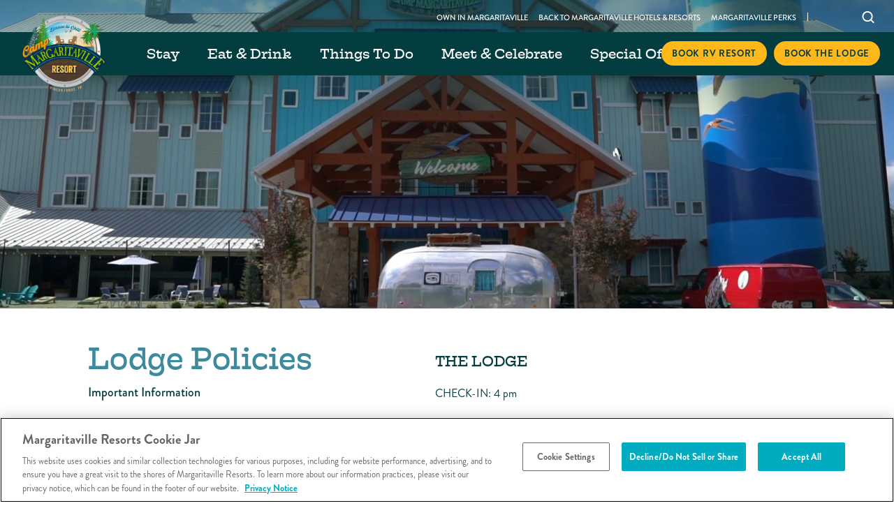

--- FILE ---
content_type: text/html; charset=UTF-8
request_url: https://www.margaritavilleresorts.com/camp-margaritaville-rv-resort-lodge-pigeon-forge/lodge-policies
body_size: 53747
content:
<!DOCTYPE HTML> <html lang="en-US" xmlns:og="http://opengraphprotocol.org/schema/" class="no-js camp-margaritaville-rv-resort-lodge-pigeon-forge property-camp-margaritaville-rv-resort-lodge-pigeon-forge property property-57 camp-property-type camp-margaritaville-rv-resort-lodge "> <head> <link rel="stylesheet" href="https://unpkg.com/leaflet@1.9.4/dist/leaflet.css" integrity="sha256-p4NxAoJBhIIN+hmNHrzRCf9tD/miZyoHS5obTRR9BMY=" crossorigin=""> <link rel="stylesheet" href="https://use.typekit.net/qmk3mqn.css"> <script src="https://unpkg.com/leaflet@1.9.4/dist/leaflet.js" integrity="sha256-20nQCchB9co0qIjJZRGuk2/Z9VM+kNiyxNV1lvTlZBo=" crossorigin=""></script> <meta charset="utf-8"> <title>Lodge Terms & Conditions | Camp Margaritaville Pigeon Forge</title> <meta name="description" content="The Terms & Conditions for The Lodge at Camp Margaritaville include check-in times, payment, pet policy, and more."> <meta name="robots" content="index, follow, noodp, noydir"> <link rel="canonical" href="https://www.margaritavilleresorts.com/camp-margaritaville-rv-resort-lodge-pigeon-forge/lodge-policies"> <script type="application/ld+json">{"@context":"https://schema.org","@type":"WebPage","url":"https://www.margaritavilleresorts.com/camp-margaritaville-rv-resort-lodge-pigeon-forge/lodge-policies","name":"Lodge Terms & Conditions | Camp Margaritaville Pigeon Forge","description":"The Terms & Conditions for The Lodge at Camp Margaritaville include check-in times, payment, pet policy, and more.","breadcrumb":{"@type":"BreadcrumbList","itemListElement":[{"@type":"ListItem","item":"https://www.margaritavilleresorts.com/camp-margaritaville-rv-resort-lodge-pigeon-forge","name":"Home","position":1},{"@type":"ListItem","item":"https://www.margaritavilleresorts.com/camp-margaritaville-rv-resort-lodge-pigeon-forge/lodge-policies","name":"Lodge Policies","position":2}]}}</script> <link rel="search" href="https://www.margaritavilleresorts.com/open-search.xml" type="application/opensearchdescription+xml" title="Content Search"> <script>(function(w,d,s,l,i){w[l]=w[l]||[];w[l].push({'gtm.start': new Date().getTime(),event:'gtm.js'});var f=d.getElementsByTagName(s)[0], j=d.createElement(s),dl=l!='dataLayer'?'&l='+l:'';j.async=true;j.src= 'https://saltyrim.margaritavilleresorts.com/gtm.js?id='+i+dl;f.parentNode.insertBefore(j,f); })(window,document,'script','dataLayer','GTM-PMCKQ9J');</script> <script async src="https://integration.flip.to/KMPTZDZ"></script> <meta name="google-site-verification" content="pzNQ1NmHY8VuesxIyev8NHMurynD48GzX4ZO2LrFqkI" /><link rel="stylesheet" href="https://use.typekit.net/qmk3mqn.css"> <script type="text/javascript" src="https://cdn.cookielaw.org/consent/8f6592ad-8c14-48d5-a84f-8abc66c04826/OtAutoBlock.js" ></script> <script src="https://cdn.cookielaw.org/scripttemplates/otSDKStub.js" type="text/javascript" charset="UTF-8" data-domain-script="8f6592ad-8c14-48d5-a84f-8abc66c04826" ></script> <script type="text/javascript"> function OptanonWrapper() { } </script> <script src="https://components.flip.to/discovery/mrg-rv-resort-pigeon-forge"></script> <meta property="og:url" content="https://www.margaritavilleresorts.com/camp-margaritaville-rv-resort-lodge-pigeon-forge/lodge-policies"> <meta property="og:title" content="Lodge Terms & Conditions | Camp Margaritaville Pigeon Forge"> <meta property="og:description" content="The Terms & Conditions for The Lodge at Camp Margaritaville include check-in times, payment, pet policy, and more."> <meta property="og:type" content="website"><meta property="og:site_name" content="Margaritaville Hotels & Resorts"><meta property="og:locale" content="en_US"> <meta name="SKYPE_TOOLBAR" content="SKYPE_TOOLBAR_PARSER_COMPATIBLE"> <meta name="viewport" content="width=device-width, initial-scale=1.0, maximum-scale=5.0, minimum-scale=1.0, user-scalable=yes"> <link href="/skins/skin-prodmargaritavilleresorts/favicon.ico" rel="shortcut icon" type="image/x-icon"> <link rel="stylesheet" href="https://use.typekit.net/zly8cty.css"> <style> a,abbr,acronym,address,applet,article,aside,audio,b,big,blockquote,body,canvas,caption,center,cite,code,dd,del,details,dfn,div,dl,dt,em,embed,fieldset,figcaption,figure,footer,form,h1,h2,h3,h4,h5,h6,header,hgroup,html,i,iframe,img,ins,kbd,label,legend,li,mark,menu,nav,object,ol,output,p,pre,q,ruby,s,samp,section,small,span,strike,strong,sub,summary,sup,table,tbody,td,tfoot,th,thead,time,tr,tt,u,ul,var,video{border:0;font-size:100%;font:inherit;margin:0;padding:0;vertical-align:baseline}article,aside,details,figcaption,figure,footer,header,hgroup,menu,nav,section{display:block}body{line-height:1}ol,ul{list-style:none}blockquote,q{quotes:none}blockquote:after,blockquote:before,q:after,q:before{content:"";content:none}html:not(.keyboard-navigation) :focus{outline:none}table{border-collapse:collapse;border-spacing:0}input::-moz-focus-inner{border:0;padding:0}input::-ms-clear,input::-ms-reveal{display:none}legend{display:none}:focus,html[data-whatinput=keyboard][data-whatintent=mouse] :focus,html[data-whatinput=mouse] :focus,html[data-whatinput=touch] :focus{outline:none}@font-face{font-display:swap;font-family:Nexa Rust Script L;font-style:normal;font-weight:400;src:url(/skins/skin-prodmargaritavilleresorts/1764857184/assets/desktop/fonts/nexarustscriptl.woff2) format("woff2"),url(/skins/skin-prodmargaritavilleresorts/1764857184/assets/desktop/fonts/nexarustscriptl.woff) format("woff")}@font-face{font-display:swap;font-family:Oswald;font-style:normal;font-weight:200;src:url(/skins/skin-prodmargaritavilleresorts/1764857184/assets/desktop/fonts/oswald-200.woff2) format("woff2"),url(/skins/skin-prodmargaritavilleresorts/1764857184/assets/desktop/fonts/oswald-200.woff) format("woff")}@font-face{font-display:swap;font-family:Oswald;font-style:normal;font-weight:300;src:url(/skins/skin-prodmargaritavilleresorts/1764857184/assets/desktop/fonts/oswald-300.woff2) format("woff2"),url(/skins/skin-prodmargaritavilleresorts/1764857184/assets/desktop/fonts/oswald-300.woff) format("woff")}@font-face{font-display:swap;font-family:Oswald;font-style:normal;font-weight:400;src:url(/skins/skin-prodmargaritavilleresorts/1764857184/assets/desktop/fonts/oswald-400.woff2) format("woff2"),url(/skins/skin-prodmargaritavilleresorts/1764857184/assets/desktop/fonts/oswald-400.woff) format("woff")}@font-face{font-display:swap;font-family:Oswald;font-style:normal;font-weight:500;src:url(/skins/skin-prodmargaritavilleresorts/1764857184/assets/desktop/fonts/oswald-500.woff2) format("woff2"),url(/skins/skin-prodmargaritavilleresorts/1764857184/assets/desktop/fonts/oswald-500.woff) format("woff")}@font-face{font-display:swap;font-family:Oswald;font-style:normal;font-weight:600;src:url(/skins/skin-prodmargaritavilleresorts/1764857184/assets/desktop/fonts/oswald-600.woff2) format("woff2"),url(/skins/skin-prodmargaritavilleresorts/1764857184/assets/desktop/fonts/oswald-600.woff) format("woff")}@font-face{font-display:swap;font-family:Oswald;font-style:normal;font-weight:700;src:url(/skins/skin-prodmargaritavilleresorts/1764857184/assets/desktop/fonts/oswald-700.woff2) format("woff2"),url(/skins/skin-prodmargaritavilleresorts/1764857184/assets/desktop/fonts/oswald-700.woff) format("woff")}body,button,html,input,textarea{-webkit-font-smoothing:antialiased;-moz-osx-font-smoothing:grayscale}button,input[type=submit]{-webkit-appearance:none;-moz-appearance:none}button,input,textarea{margin:0;padding:0}@media only screen and (max-width:767px){input[type=text],textarea{-webkit-appearance:none;-moz-appearance:none;appearance:none}}button,input:not([type=checkbox]):not([type=radio]),textarea{background:none;border:none;border-radius:0}.button,a,button,input[type=submit]{cursor:pointer;transition:color .1s,background-color .1s,border-color .1s}svg:not(:root){fill:none;stroke:none;height:auto;overflow:hidden;width:100%}.hide,svg.svg-collection{display:none}.no-select{user-select:none!important;-o-user-select:none!important;-moz-user-select:none!important;-webkit-user-select:none!important;-ms-user-select:none!important}.center-column{margin:0 auto;max-width:1440px;padding:0 20px;position:relative}.center-column:after{clear:both;content:"";display:table}.scrolling-overlay{background:rgba(0,0,0,.6);height:100%;opacity:0;position:fixed;transition:all .35s ease-in-out;visibility:hidden;width:100%;z-index:50}.booking-visible .scrolling-overlay{opacity:1;visibility:visible}.button,input[type=submit].button{background:#5d995d;color:#fff;display:inline-block;font:500 20px/60px brandon-grotesque,Arial,sans-serif;height:60px;margin:0;overflow:visible;padding:0 56px;position:relative;text-align:center;-moz-text-align-last:auto;text-align-last:auto;text-decoration:none;text-transform:uppercase;transition:background .35s ease-in-out,color .35s ease-in-out,opacity .35s ease-in-out,border .35s ease-in-out;white-space:nowrap}.button.active,.button:hover,input[type=submit].button.active,input[type=submit].button:hover{background-color:#3d8a9c;color:#fff}@media only screen and (max-width:767px){.button,input[type=submit].button{font-size:16px;height:40px;line-height:40px;padding:0 20px}}.button.transparent,input[type=submit].button.transparent{background-color:transparent;border:2px solid #fff;color:#fff}.button.transparent.active,.button.transparent:hover,input[type=submit].button.transparent.active,input[type=submit].button.transparent:hover{background-color:#5d995d;border-color:#5d995d}.button.white,input[type=submit].button.white{background-color:#fff;border:2px solid #fff;color:#0a406b}.button.white.active,.button.white:hover,input[type=submit].button.white.active,input[type=submit].button.white:hover{background-color:#0a406b;border-color:#0a406b;color:#fff}.text-button{color:#5d995d;display:inline-block;font:500 19px/20px brandon-grotesque,Arial,sans-serif;letter-spacing:1px;margin:0;overflow:visible;padding:0 20px 0 0;position:relative;text-align:center;-moz-text-align-last:auto;text-align-last:auto;text-decoration:none;text-transform:uppercase;transition:color .35s ease-in-out;vertical-align:top}.text-button:after{border-bottom:2px solid #5d995d;border-right:2px solid #5d995d;content:"";display:block;height:9px;margin-top:-1px;position:absolute;right:0;top:50%;transform:translateY(-50%) rotate(-45deg);transition:border-color .35s ease-in-out;width:9px}.text-button:hover{color:#3d8a9c}.text-button:hover:after{border-color:#3d8a9c}.property .text-button{letter-spacing:0;padding:0 10px 0 0}.property .text-button:after{height:7px;width:7px}.content-read-more .show-more{display:none}.content-read-more .show-less{display:block}.content-read-more.collapsed .show-less{display:none}.content-read-more.collapsed .show-more{display:block}.content-read-more-wrapper{height:0;overflow:hidden;transition:height .2s}select{-webkit-appearance:none;-moz-appearance:none;-o-appearance:none;appearance:none;background:none;background:#fff;border:thin solid #d1d1d1;border-radius:0;color:#53565a;display:inline-block;font-size:14px;height:40px;line-height:40px;padding:0 10px;position:relative;text-align:left;transition:color .35s ease-in-out,background-color .35s ease-in-out,border-color .35s ease-in-out}select::-ms-expand{display:none}.select-wrapper{display:inline-block;position:relative}.select-wrapper select{padding-right:36px}.select-wrapper .select-icon{border-bottom:1px solid #000;border-left:1px solid #000;height:8px;margin-top:-4px;pointer-events:none;position:absolute;right:10px;top:50%;transform:rotate(-45deg) translateY(-50%);width:8px}.category-selector{font-size:0;margin:0 0 20px;text-align:center}.category-selector .button{margin:0 5px 10px}@media only screen and (max-width:767px){.category-selector .button{display:none}}.category-selector .select-wrapper{display:none}@media only screen and (max-width:767px){.category-selector .select-wrapper{display:inline-block}}.category-selector .select-wrapper select{background:#fff;border:1px solid #e5e5e5}html:not(.no-js) .fade-on-scroll{opacity:0;transform:translateY(50px);transition-duration:.75s;transition-property:transform,opacity;transition-timing-function:ease}html:not(.no-js) .fade-on-scroll.from-left{transform:translate(-50px)}html:not(.no-js) .fade-on-scroll.from-right{transform:translate(50px)}html:not(.no-js) .fade-on-scroll.visible{opacity:1;transform:translate(0)}.object-fit{height:100%;left:0;-o-object-fit:cover;object-fit:cover;-o-object-position:50% 50%;object-position:50% 50%;position:absolute;top:0;width:100%;z-index:0}.slider-wrapper{position:relative}.slider-wrapper .slideshow-button{font-size:0;height:22px;opacity:1;position:absolute;text-indent:-9999em;top:50%;transform:translateY(-50%);transition:opacity .35s ease-in-out;width:28px;z-index:1}.slider-wrapper .slideshow-button.previous{left:20px}.slider-wrapper .slideshow-button.next{right:20px}.slider-wrapper .slideshow-button.swiper-button-disabled{opacity:0}.slider-wrapper .slideshow-button svg{fill:#fff;height:22px;left:0;position:absolute;top:0;transition:fill .35s ease-in-out}.slider-wrapper .slideshow-button:hover svg{fill:#5d995d}.specials-content+.filter-items-wrapper{margin-top:0}.specials-content+.filter-items-wrapper .one-special-only .item-infocard{margin:0 auto}@media only screen and (max-width:767px){.specials-content+.filter-items-wrapper .one-special-only .item-infocard{margin:0 12px 25px}}.specials-content+.filter-items-wrapper .headers{text-align:center}.specials-content+.filter-items-wrapper .headers .options{display:inline-block;float:none;margin:0 auto;text-align:center;vertical-align:top;width:auto}.specials-content+.filter-items-wrapper .item-infocard .thumb h3{margin-bottom:0}.specials-content+.filter-items-wrapper.list-view .one-special-only .item-infocard{margin:0 12px 25px}.specials-content+.filter-items-wrapper.list-view .item-infocard .description-wrapper .description{width:70%}@media only screen and (max-width:767px){.specials-content+.filter-items-wrapper.list-view .item-infocard .description-wrapper .description{width:100%}}.specials-content+.filter-items-wrapper.list-view .item-infocard .description-wrapper .subheader{display:none}.filter-items-wrapper .headers{overflow:hidden}.filter-items-wrapper .headers h2{display:block;float:left;font:500 16px/20px brandon-grotesque,Arial,sans-serif;letter-spacing:1px;margin:0 0 12px 12px;text-transform:uppercase}.filter-items-wrapper .headers h2.hide{display:none}@media only screen and (max-width:767px){.filter-items-wrapper .headers h2{float:none;margin:0;padding:0 12px;text-align:center}}.filter-items-wrapper .headers .options{display:block;float:right;height:20px;margin-right:12px;text-align:right;width:150px}@media only screen and (max-width:767px){.filter-items-wrapper .headers .options{margin:20px 0 10px;padding:0 12px;text-align:center;width:100%}}.filter-items-wrapper .headers .options button{color:#787878;display:inline-block;font:500 16px/20px brandon-grotesque,Arial,sans-serif;letter-spacing:1px;text-decoration:underline;text-transform:uppercase;transition:all .35s ease-in-out;vertical-align:top}.filter-items-wrapper .headers .options button.active,.filter-items-wrapper .headers .options button:hover{color:#231f20;text-decoration:none}.filter-items-wrapper .headers .options span{background:#231f20;display:inline-block;height:18px;margin:1px 13px 0;vertical-align:top;width:1px}.filter-items-wrapper .headers .labels{display:block;float:left;padding-left:15px;width:calc(100% - 162px)}@media only screen and (max-width:767px){.filter-items-wrapper .headers .labels{padding:0 15px;width:100%}}.filter-items-wrapper .headers .labels button{display:none;float:left;font:400 19px/27px brandon-grotesque,Arial,sans-serif;margin:0 20px 7px 0;padding-left:38px;position:relative;text-align:left;transition:color .35s ease-in-out}.filter-items-wrapper .headers .labels button svg{fill:#aeafaf;display:block;left:0;position:absolute;top:0;transition:all .35s ease-in-out;width:27px}.filter-items-wrapper .headers .labels button.active{display:block}.filter-items-wrapper .headers .labels button:hover{color:#3d8a9c}.filter-items-wrapper .headers .labels button:hover svg{fill:#3d8a9c}.filter-items-wrapper .content-wrapper{display:flex;flex-flow:wrap;justify-content:center;margin-top:28px;overflow:hidden}@media only screen and (max-width:767px){.filter-items-wrapper .content-wrapper{display:block;flex-flow:unset;margin-top:10px}}.filter-items-wrapper .content-wrapper.properties-count-1{margin:0 auto;max-width:548px;text-align:center}.filter-items-wrapper .content-wrapper.properties-count-1 .item-infocard{float:none;margin:0 0 20px;width:100%}.filter-items-wrapper .item-infocard{border:1px solid #e5e5e5;box-sizing:border-box;float:left;margin:0 12px 25px;min-height:566px;overflow:hidden;padding-bottom:100px;position:relative;text-align:center;width:calc(50% - 24px)}@media only screen and (max-width:767px){.filter-items-wrapper .item-infocard{margin:0 0 20px;min-height:auto;padding-bottom:20px;width:100%}}.filter-items-wrapper .item-infocard .slider-wrapper .slide{background-position:50% 50%;background-repeat:no-repeat;background-size:cover;height:100%;position:relative;width:100%}.filter-items-wrapper .item-infocard .slider-wrapper .slide.image-fit{background-color:#3d8a9c;height:311px}.filter-items-wrapper .item-infocard .slider-wrapper .slide.image-fit:after{background:linear-gradient(180deg,hsla(0,0%,90%,0) 0,#000);bottom:0;content:"";filter:progid:DXImageTransform.Microsoft.gradient(startColorstr="#00e5e5e5",endColorstr="#000000",GradientType=0);height:90px;left:0;opacity:.8;position:absolute;width:100%}@media only screen and (max-width:767px){.filter-items-wrapper .item-infocard .slider-wrapper .slide.image-fit{height:0;padding-bottom:56.25vw}}.filter-items-wrapper .item-infocard .slider-wrapper .slideshow-button{cursor:pointer;height:30px;overflow:hidden;position:absolute;text-indent:-9999px;top:50%;-webkit-user-select:none;-moz-user-select:none;user-select:none;width:30px;z-index:20}.filter-items-wrapper .item-infocard .slider-wrapper .slideshow-button:after{border:2px solid #fff;border-bottom:0;border-left:0;content:"";height:14px;left:6px;position:absolute;top:8px;transform:rotate(45deg);transition:border-color .35s ease-in-out;width:14px}.filter-items-wrapper .item-infocard .slider-wrapper .slideshow-button.previous{left:12px}.filter-items-wrapper .item-infocard .slider-wrapper .slideshow-button.previous:after{border-bottom:2px solid #fff;border-left:2px solid #fff;border-right:0;border-top:0;left:10px}.filter-items-wrapper .item-infocard .slider-wrapper .slideshow-button.next{right:12px}.filter-items-wrapper .item-infocard .slider-wrapper .slide-content{bottom:20px;color:#fff;font-size:20px;left:0;line-height:28px;position:absolute;right:0;text-align:center;top:auto}.filter-items-wrapper .item-infocard .slider-wrapper .slide-content .property-images-swiper-pagination,.filter-items-wrapper .item-infocard .slider-wrapper .slide-content p{display:inline}.filter-items-wrapper .item-infocard .hotel-status{background:#e3750c;border-radius:50%;color:#fff;font:500 16px/18px brandon-grotesque,Arial,sans-serif;height:86px;left:15px;position:absolute;text-align:center;text-transform:uppercase;top:15px;width:86px;z-index:1}@media only screen and (max-width:767px){.filter-items-wrapper .item-infocard .hotel-status{font-size:14px;height:66px;left:5px;line-height:16px;top:5px;width:66px}}.filter-items-wrapper .item-infocard .hotel-status span{display:inline-block;left:50%;position:absolute;top:50%;transform:translate(-50%,-50%);word-spacing:1000px}.filter-items-wrapper .item-infocard .thumb{background-color:#3d8a9c;background-position:50% 50%;background-repeat:no-repeat;background-size:cover;height:311px;position:relative;width:100%}@media only screen and (max-width:767px){.filter-items-wrapper .item-infocard .thumb{height:0;padding-bottom:56.25vw}}.filter-items-wrapper .item-infocard .thumb:after{background:linear-gradient(180deg,hsla(0,0%,90%,0) 0,#000);bottom:0;content:"";filter:progid:DXImageTransform.Microsoft.gradient(startColorstr="#00e5e5e5",endColorstr="#000000",GradientType=0);height:90px;left:0;opacity:.8;position:absolute;width:100%}.filter-items-wrapper .item-infocard .thumb h3{bottom:26px;color:#fff;font:500 22px/26px brandon-grotesque,Arial,sans-serif;left:20px;letter-spacing:2px;position:absolute;right:20px;text-transform:uppercase;z-index:1}@media only screen and (max-width:767px){.filter-items-wrapper .item-infocard .thumb h3{bottom:20px;font-size:18px;line-height:20px}}.filter-items-wrapper .item-infocard .thumb h3 a{color:#fff;display:inline-block;text-decoration:none;vertical-align:top}.filter-items-wrapper .item-infocard .thumb h3 a:hover{color:#3d8a9c}.filter-items-wrapper .item-infocard .thumb.list-view-header{display:none}.filter-items-wrapper .item-infocard .description-wrapper{padding:0 40px}@media only screen and (max-width:767px){.filter-items-wrapper .item-infocard .description-wrapper{padding:0 20px}}.filter-items-wrapper .item-infocard .description-wrapper h4{color:#959494;font:500 16px/26px brandon-grotesque,Arial,sans-serif;letter-spacing:1px;margin:27px 0 0;text-transform:uppercase}@media only screen and (max-width:767px){.filter-items-wrapper .item-infocard .description-wrapper h4{margin:15px 0 0}}.filter-items-wrapper .item-infocard .description-wrapper h4 a{color:#959494}.filter-items-wrapper .item-infocard .description-wrapper h4 a:hover{color:#3d8a9c}.filter-items-wrapper .item-infocard .description-wrapper h4.list-view-header{display:none}.filter-items-wrapper .item-infocard .description-wrapper a{color:#231f20;font:500 16px/26px brandon-grotesque,Arial,sans-serif;text-decoration:none;text-transform:uppercase}.filter-items-wrapper .item-infocard .description-wrapper a:hover{color:#3d8a9c}.filter-items-wrapper .item-infocard .description-wrapper a.phone{display:block;margin-top:9px}.filter-items-wrapper .item-infocard .description-wrapper .description{margin:7px 0 0}.filter-items-wrapper .item-infocard .description-wrapper .description p{font:19px/26px brandon-grotesque,Arial,sans-serif;margin-bottom:0}@media only screen and (max-width:767px){.filter-items-wrapper .item-infocard .description-wrapper .description p{font-size:16px;line-height:22px}}.filter-items-wrapper .item-infocard .description-wrapper .text-button{color:#5d995d;font-size:16px;letter-spacing:1px;line-height:20px;margin-top:12px}.filter-items-wrapper .item-infocard .description-wrapper .text-button:hover{color:#3d8a9c}.filter-items-wrapper .item-infocard .description-wrapper .text-button:hover:after{border-color:#3d8a9c}.filter-items-wrapper .item-infocard .description-wrapper .buttons-wrapper-block{bottom:22px;display:flex;justify-content:space-between;left:20px;position:absolute;right:20px;width:auto}@media only screen and (max-width:767px){.filter-items-wrapper .item-infocard .description-wrapper .buttons-wrapper-block{bottom:auto;flex-flow:column;left:auto;position:relative;right:auto}}.filter-items-wrapper .item-infocard .description-wrapper .buttons-wrapper-block .button{bottom:auto;left:auto;padding:0;position:relative;right:auto;width:48.5%}@media only screen and (max-width:767px){.filter-items-wrapper .item-infocard .description-wrapper .buttons-wrapper-block .button{margin:15px 0 0;position:relative;width:100%}}.filter-items-wrapper .item-infocard .button{bottom:22px;left:20px;position:absolute;right:20px}@media only screen and (max-width:767px){.filter-items-wrapper .item-infocard .button{bottom:auto;left:auto;margin:15px 0 0;position:relative;right:auto;width:100%}}.filter-items-wrapper .item-infocard .button span{color:#fff;display:inline-block;line-height:60px}@media only screen and (max-width:767px){.filter-items-wrapper .item-infocard .button span{line-height:40px}}.filter-items-wrapper .item-infocard .button svg{fill:#fff;display:inline-block;height:22px;margin:-10px 20px 0 0;pointer-events:none;right:15px;transition:fill .35s ease-in-out;vertical-align:middle;width:24px}@media only screen and (max-width:1023px){.filter-items-wrapper .item-infocard .button svg{margin-right:5px}}.filter-items-wrapper.list-view .content-wrapper{display:block;flex-flow:unset;max-width:100%}.filter-items-wrapper.list-view .item-infocard{border:none;border-top:1px solid #e5e5e5;min-height:auto;padding:15px 0 20px;text-align:left;width:calc(100% - 24px)}@media only screen and (max-width:767px){.filter-items-wrapper.list-view .item-infocard{padding:15px 0 0}}.filter-items-wrapper.list-view .item-infocard .hotel-status,.filter-items-wrapper.list-view .item-infocard .slideshow{display:none}.filter-items-wrapper.list-view .item-infocard .thumb{background-color:transparent;background-image:none!important;display:block;float:left;height:auto;padding-right:25px;width:calc(30% - 30px)}@media only screen and (max-width:767px){.filter-items-wrapper.list-view .item-infocard .thumb{margin-bottom:10px;padding:0;width:100%}}.filter-items-wrapper.list-view .item-infocard .thumb h3{bottom:auto;color:#231f20;left:auto;position:relative;right:auto}@media only screen and (min-width:768px) and (max-width:1023px){.filter-items-wrapper.list-view .item-infocard .thumb h3{font-size:15px}}.filter-items-wrapper.list-view .item-infocard .thumb h3 a{color:#231f20}.filter-items-wrapper.list-view .item-infocard .thumb h3 a:hover{color:#3d8a9c}.filter-items-wrapper.list-view .item-infocard .thumb:after{display:none}.filter-items-wrapper.list-view .item-infocard .thumb.list-view-header{display:block}.filter-items-wrapper.list-view .item-infocard .description-wrapper{display:block;float:left;padding:0;width:calc(70% + 30px)}@media only screen and (max-width:767px){.filter-items-wrapper.list-view .item-infocard .description-wrapper{width:100%}}.filter-items-wrapper.list-view .item-infocard .description-wrapper a{display:inline-block;vertical-align:top}.filter-items-wrapper.list-view .item-infocard .description-wrapper a.phone{margin-top:0}.filter-items-wrapper.list-view .item-infocard .description-wrapper .subheader{display:none;float:left;margin:0;padding-right:25px;width:25%}.filter-items-wrapper.list-view .item-infocard .description-wrapper .subheader.list-view-header{display:block}@media only screen and (min-width:768px) and (max-width:1023px){.filter-items-wrapper.list-view .item-infocard .description-wrapper .subheader{font-size:15px}}@media only screen and (max-width:767px){.filter-items-wrapper.list-view .item-infocard .description-wrapper .subheader{font-size:15px;margin-bottom:10px;padding:0;width:100%}}.filter-items-wrapper.list-view .item-infocard .description-wrapper .description{float:left;margin:0;padding-right:25px;width:45%}@media only screen and (max-width:767px){.filter-items-wrapper.list-view .item-infocard .description-wrapper .description{padding:0;width:100%}}.filter-items-wrapper.list-view .item-infocard .description-wrapper .description p{margin-bottom:15px}.filter-items-wrapper.list-view .item-infocard .description-wrapper .text-button{margin:0;text-align:left}@media only screen and (max-width:767px){.filter-items-wrapper.list-view .item-infocard .description-wrapper .text-button{margin-bottom:15px}}.filter-items-wrapper.list-view .item-infocard .description-wrapper .buttons-wrapper-block{bottom:auto;display:flex;flex-flow:column;float:right;left:auto;padding:0;position:relative;right:auto;width:27%}@media only screen and (min-width:768px) and (max-width:1023px){.filter-items-wrapper.list-view .item-infocard .description-wrapper .buttons-wrapper-block{width:30%}}@media only screen and (max-width:767px){.filter-items-wrapper.list-view .item-infocard .description-wrapper .buttons-wrapper-block{margin-top:0;width:100%}}.filter-items-wrapper.list-view .item-infocard .description-wrapper .buttons-wrapper-block .button{bottom:auto;left:auto;margin-bottom:10px;padding:0 10px;position:relative;right:auto;width:auto}@media only screen and (max-width:767px){.filter-items-wrapper.list-view .item-infocard .description-wrapper .buttons-wrapper-block .button{margin:0 0 10px;position:relative;width:100%}}.filter-items-wrapper.list-view .item-infocard .button{bottom:auto;float:right;left:auto;padding:0 10px;position:relative;right:auto;width:27%}@media only screen and (min-width:768px) and (max-width:1023px){.filter-items-wrapper.list-view .item-infocard .button{width:30%}}@media only screen and (max-width:767px){.filter-items-wrapper.list-view .item-infocard .button{margin-top:0;width:100%}}.filter-items-wrapper.filter-with-search .filter-content-wrapper{display:flex;flex-direction:row}.filter-items-wrapper.filter-with-search .filter-content-wrapper .left-wrap{flex:0 0 30%;max-width:30%}.filter-items-wrapper.filter-with-search .filter-content-wrapper .left-wrap .all-regions,.filter-items-wrapper.filter-with-search .filter-content-wrapper .left-wrap .filterslist{display:none}.filter-items-wrapper.filter-with-search .filter-content-wrapper .right-wrap{flex:0 0 70%;max-width:70%;position:relative}.filter-items-wrapper.filter-with-search .filter-content-wrapper .right-wrap .locations-grid{background-color:#fff;height:100%;left:0;position:relative;right:0;width:100%;z-index:9}.filter-items-wrapper.filter-with-search .filter-content-wrapper .right-wrap .locations-grid .locations-grid-wrap .filterlocationgridlist .locations-container .locations-wrapper{display:flex;flex-wrap:wrap;gap:20px;width:100%}.filter-items-wrapper.filter-with-search .filter-content-wrapper .right-wrap .locations-grid .locations-grid-wrap .filterlocationgridlist .locations-container .locations-wrapper .col{flex:0 0 33.33%;height:260px;max-width:250px;position:relative;width:33.33%}.filter-items-wrapper.filter-with-search .filter-content-wrapper .right-wrap .locations-grid .locations-grid-wrap .filterlocationgridlist .locations-container .locations-wrapper .col .location-name{bottom:13px;left:13px;position:absolute;z-index:2}.filter-items-wrapper.filter-with-search .filter-content-wrapper .right-wrap .locations-grid .locations-grid-wrap .filterlocationgridlist .locations-container .locations-wrapper .col .location-name .city-name{color:#fff;font-family:brandon-grotesque,Arial,sans-serif;font-size:10px;font-style:normal;font-weight:450;letter-spacing:.4px;line-height:24px;text-transform:uppercase}.filter-items-wrapper.filter-with-search .filter-content-wrapper .right-wrap .locations-grid .locations-grid-wrap .filterlocationgridlist .locations-container .locations-wrapper .col .location-name .title{color:#fff;font-family:brandon-grotesque,Arial,sans-serif;font-size:24px;font-style:normal;font-weight:450;letter-spacing:.24px;line-height:24px}.filter-items-wrapper.filter-with-search .filter-content-wrapper .right-wrap .locations-grid .locations-grid-wrap .filterlocationgridlist .img-wrap{height:100%;position:relative;width:100%}.filter-items-wrapper.filter-with-search .filter-content-wrapper .right-wrap .locations-grid .locations-grid-wrap .filterlocationgridlist .img-wrap:after{background:linear-gradient(180deg,transparent 54.47%,rgba(0,0,0,.8)),50%/cover no-repeat;bottom:0;box-shadow:0 10px 14.5px 0 rgba(0,0,0,.24);content:"";height:100%;left:0;position:absolute;right:0;top:0;width:100%;z-index:1}.filter-items-wrapper.filter-with-search .filter-content-wrapper .right-wrap .locations-grid .locations-grid-wrap .filterlocationgridlist .img-fluid{height:100%;-o-object-fit:cover;object-fit:cover;width:100%}.filter-items-wrapper.filter-with-search .filter-content-wrapper .right-wrap .filters{background-color:transparent;box-shadow:none}.filters{background:#fff;border:1px solid #e5e5e5;box-shadow:0 0 25px 0 rgba(0,0,0,.15);display:inline-block;margin:0 0 25px 12px;max-width:1164px;padding:0;position:relative;width:calc(100% - 24px);z-index:2}@media only screen and (max-width:767px){.filters{margin-left:0;width:100%}}.filters .button{background:#3d8a9c;display:block;float:left;font-size:22px;height:75px;line-height:75px;padding:0 10px;text-transform:none;transition:background-color .35s ease-in-out;width:165px}@media only screen and (min-width:768px) and (max-width:1023px){.filters .button{font-size:20px;width:110px}}@media only screen and (max-width:767px){.filters .button{font-size:16px;height:40px;line-height:40px;width:100%}}.filters .button:hover{background:#5d995d}.filters .filters-wrapper{display:block;float:left;position:relative;width:calc(100% - 165px)}@media only screen and (min-width:768px) and (max-width:1023px){.filters .filters-wrapper{width:calc(100% - 110px)}}@media only screen and (max-width:767px){.filters .filters-wrapper{width:100%}}.filters h3{color:#959494;display:block;float:left;font:500 16px/75px brandon-grotesque,Arial,sans-serif;letter-spacing:1px;margin:0 0 0 30px;text-transform:uppercase}@media only screen and (min-width:1440px){.filters h3{margin:0 30px}}@media only screen and (min-width:768px) and (max-width:1023px){.filters h3{font-size:12px;margin:0 10px 0 20px}}@media only screen and (max-width:767px){.filters h3{float:none;font-size:14px;line-height:40px;margin:0;padding:0 20px;text-align:center}}.filters .checkbox-container{display:inline-block;vertical-align:top}@media only screen and (max-width:767px){.filters .checkbox-container{display:block}}.filters .checkbox-container .filter-button{color:#5d995d;font:500 20px/75px brandon-grotesque,Arial,sans-serif;letter-spacing:2px;margin:0 10px 0 25px;pointer-events:none;position:relative;text-transform:uppercase}@media only screen and (min-width:1440px){.filters .checkbox-container .filter-button{margin:0 20px}}@media only screen and (min-width:768px) and (max-width:1023px){.filters .checkbox-container .filter-button{font-size:14px;margin:0 10px}}@media only screen and (max-width:767px){.filters .checkbox-container .filter-button{font-size:16px;line-height:30px;margin:0;padding-bottom:5px;width:100%}}.filters .checkbox-container .filter-button:before{background:#5d995d;bottom:0;content:"";display:inline-block;height:4px;left:0;opacity:0;position:absolute;transition:opacity .35s ease-in-out;width:100%}.filters .checkbox-container .filter-button:after{border-left:3px solid transparent;border-right:3px solid transparent;border-top:8px solid #5d995d;content:"";display:inline-block;height:0;margin:-6px 0 0 10px;vertical-align:middle;width:0}.filters .checkbox-container .button-wrapper{cursor:pointer}.filters .checkbox-container .button-wrapper:hover .checkbox-dropdown{opacity:1;visibility:visible}@media only screen and (max-width:767px){.filters .checkbox-container .button-wrapper:hover .checkbox-dropdown{border-bottom:4px solid #5d995d;max-height:500px;padding:10px 20px 0}}.filters .checkbox-container .button-wrapper:hover .filter-button{color:#5d995d}.filters .checkbox-container .button-wrapper:hover .filter-button:before{opacity:1}.filters .checkbox-container .checkbox-dropdown{background:#fff;border:1px solid #e5e5e5;left:0;opacity:0;padding:50px 45px 40px;position:absolute;transition:opacity .35s ease-in-out;visibility:hidden;width:calc(100% + 1px)}@media only screen and (max-width:767px){.filters .checkbox-container .checkbox-dropdown{border:none;left:auto;margin-bottom:0;max-height:0;overflow:hidden;padding:0 20px;position:relative;text-align:center;top:auto;transition:all .35s ease-in-out;width:100%}}.filters .checkbox-container .checkbox-dropdown h4{color:#0a406b;display:block;margin-bottom:20px;text-transform:uppercase}.filters .checkbox-container .checkbox-dropdown .checkbox-wrapper{display:block;float:left;padding-right:20px;width:33.3%}@media only screen and (max-width:767px){.filters .checkbox-container .checkbox-dropdown .checkbox-wrapper{float:none;padding:0;width:100%}}.filters .checkbox-container .checkbox-dropdown .checkbox-wrapper .col{font-size:20px;line-height:32px;margin-bottom:10px}@media only screen and (max-width:767px){.filters .checkbox-container .checkbox-dropdown .checkbox-wrapper .col{margin-bottom:5px}}.filters .checkbox-container .checkbox-dropdown .checkbox-wrapper .col .filter-toggle{display:none}.filters .checkbox-container .checkbox-dropdown .checkbox-wrapper .col .filter-toggle:checked+label{color:#5d995d}.filters .checkbox-container .checkbox-dropdown .checkbox-wrapper .col label{cursor:pointer;display:inline-block;line-height:26px;vertical-align:top}@media only screen and (max-width:767px){.filters .checkbox-container .checkbox-dropdown .checkbox-wrapper .col label{font-size:16px;line-height:24px}}.filters .checkbox-container .checkbox-dropdown .checkbox-wrapper .col label:hover{color:#5d995d;transition:color .35s ease-in-out}.search-empty{display:none;margin-bottom:50px;text-align:center;width:100%}.search-empty.visible{display:block}.center-column-wide{margin:0 auto;max-width:1184px;padding:0 20px;position:relative}#video-container{background:rgba(0,0,0,.9);bottom:0;display:none;left:0;overflow:hidden;position:fixed;right:0;top:0;z-index:100}#video-container #video{height:0;left:50%;padding-bottom:45vw;position:absolute;top:50%;transform:translate(-50%,-50%);-ms-transform:translateY(-50%,-50%);width:80vw}#video-container iframe{height:100%;left:0;position:absolute;top:0;width:100%}#video-container iframe *{background-color:transparent!important}#video-container #header-video{display:none;height:auto;min-width:100%;position:absolute;top:50%;transform:translateY(-50%);-ms-transform:translateY(-50%);width:auto}#video-container #header-video.visible{display:block}#video-container .video{background-position:50% 50%;background-repeat:no-repeat;background-size:cover;height:100%;left:0;overflow:hidden;position:absolute;top:0;width:100%}#video-container .close-video{height:24px;overflow:hidden;position:absolute;right:20px;text-indent:-9999px;top:20px;width:24px;z-index:5}@media only screen and (max-width:767px){#video-container .close-video{right:10px;top:10px}}#video-container .close-video:after,#video-container .close-video:before{background:#fff;content:"";height:2px;left:1px;margin-top:-1px;position:absolute;top:50%;transform-origin:center center;transition:background-color .35s ease-in-out;width:24px}#video-container .close-video:before{transform:rotate(45deg)}#video-container .close-video:after{transform:rotate(-45deg)}#video-container .close-video:hover:after,#video-container .close-video:hover:before{background:#3d8a9c}.no-headers #content .main-content .page-content>h1{display:none}.no-headers #content .main-content .page-content h1+p img{display:inline-block;margin-bottom:12px;vertical-align:top}@media only screen and (max-width:767px){.no-headers #content .main-content .page-content h1+p img{height:auto;max-width:320px;width:100%}}.scroll-to-explore{bottom:30px;color:#fff;cursor:pointer;display:none;font-weight:400;left:50%;position:absolute;text-align:center;transform:translate(-50%);transition:color .2s;white-space:nowrap;z-index:16}@media only screen and (max-width:767px){.property .scroll-to-explore{display:block}}.scroll-to-explore:before{border-bottom:2px solid #fff;border-right:2px solid #fff;bottom:-50%;content:"";display:block;height:12px;left:50%;position:absolute;transform:translate(-50%) rotate(45deg);width:12px}@keyframes float{0%{transform:translate(-50%)}65%{transform:translate(-50%,8px)}to{transform:translate(-50%)}}.screen-reader-only{clip:rect(1px,1px,1px,1px)!important;word-wrap:normal!important;border:0!important;-webkit-clip-path:inset(50%)!important;clip-path:inset(50%)!important;height:1px!important;margin:-1px!important;overflow:hidden!important;padding:0!important;position:absolute!important;width:1px!important}.button-360-tour,.button-3d-tour{border-radius:5px;color:#000;display:inline-block;font-size:20px;height:55px;line-height:52px;padding-left:40px;position:relative;text-decoration:none;vertical-align:middle;width:130px}.button-360-tour.teal-color,.button-3d-tour.teal-color{background-color:#3d8a9c;color:#fff}.button-360-tour.teal-color svg,.button-3d-tour.teal-color svg{fill:#fff}.button-360-tour svg,.button-3d-tour svg{fill:#000;left:20px;position:absolute;top:6px;width:42px}.button-360-tour:hover,.button-3d-tour:hover{opacity:.9}.ng-lightbox-show .ng-lightbox.countdown-timer,.ng-lightbox-show .ng-lightbox.default{display:block!important;position:fixed!important}.property-margaritaville-beach-resort-fort-myers-beach .single-post{display:block}.property-margaritaville-beach-resort-fort-myers-beach .single-post .calender-img{width:100%}@media only screen and (max-width:1023px){.property-margaritaville-beach-resort-fort-myers-beach .single-post img{width:100%}}@media only screen and (max-width:767px){.property-margaritaville-beach-resort-fort-myers-beach .single-post img{height:320px;width:100%}}.property-margaritaville-beach-resort-fort-myers-beach .related-posts{text-align:center}.hidden-tag{font-size:0!important;height:0!important;margin:0!important;padding:0!important}.ft-discovery-bar{background:transparent;font-family:brandon-grotesque,Arial,sans-serif!important;height:100%;max-width:none;padding:0}html{box-sizing:border-box}*,:after,:before{box-sizing:inherit}html{background:#fff;color:#231f20;height:100%;overflow-y:scroll}body,html{position:relative}body,html{height:100%}body,button,html,input,textarea{font-family:brandon-grotesque,Arial,sans-serif;font-size:22px;line-height:34px}@media only screen and (max-width:767px){body,button,html,input,textarea{font-size:16px;line-height:24px}}.property body,.property button,.property html,.property input,.property textarea{font-size:20px;line-height:1.4}@media only screen and (max-width:767px){.property body,.property button,.property html,.property input,.property textarea{font-size:16px;line-height:1.4}}a{color:#0a406b}a:hover{color:#5d995d}.vertical:before{content:"";display:inline-block;height:100%;margin-right:-.1px;vertical-align:middle}.vertical .centered{box-sizing:border-box;display:inline-block!important;vertical-align:middle;width:calc(100% - 10px)}@media only screen and (min-width:1024px){::-webkit-scrollbar{width:6px}::-webkit-scrollbar-track{background:#0a406b}::-webkit-scrollbar-thumb{background:#5d995d}::-moz-selection{background:#5d995d;color:#000}::selection{background:#5d995d;color:#000}}.keyboard-navigation :focus:not([tabindex="-1"]){box-shadow:0 0 1px 3px rgba(93,153,93,.86)}.tracking-pixel-image{display:none!important}.success-message p{text-align:center}#header{box-shadow:none;height:100px;left:0;position:fixed;top:0;transition:background-color .35s ease-in-out,height .35s ease-in-out,box-shadow .35s ease-in-out;width:100%;z-index:70}.countdownbanner-active #header .header-wrapper{height:60px;position:relative}.countdownbanner-active #header .header-bar-wrapper{background:#3d8a9c}.fixed-header #header{background:#3d8a9c;box-shadow:0 2px 4px rgba(0,0,0,.4);height:127px}@media screen and (max-width:1200px){.fixed-header #header{height:80px}}@media only screen and (max-width:767px){.fixed-header #header{height:60px}}.fixed-header #header .header-bar-wrapper{display:block;height:100px;position:relative;width:100%}@media screen and (max-width:1200px){.fixed-header #header .header-bar-wrapper{height:80px}}@media only screen and (max-width:767px){.fixed-header #header .header-bar-wrapper{height:60px}}#header .ng-lightbox-show.ng-lightbox-alert-bar-dark,.ng-lightbox-show.ng-lightbox-alert-bar #header{top:50px}@media only screen and (max-width:767px){#header .ng-lightbox-show.ng-lightbox-alert-bar-dark,.ng-lightbox-show.ng-lightbox-alert-bar #header{top:80px}}@media screen and (max-width:1200px){#header{background:#3d8a9c;box-shadow:0 2px 4px rgba(0,0,0,.4);height:80px}}@media only screen and (max-width:767px){#header{height:60px}}.hamburger-navigation-visible #header{box-shadow:none}#header #skip-to-content{background:#0a406b;color:#fff;font-size:14px;font-weight:700;left:50%;padding:20px 30px;position:absolute;text-decoration:none;text-transform:uppercase;top:-9999px;transform:translate(-50%);z-index:30}.keyboard-navigation #header #skip-to-content:focus{top:5px}#header .logo{height:auto;left:20px;margin:0 auto;position:absolute;text-align:center;top:50px;transition:all .35s ease-in-out;width:189px;z-index:1}.fixed-header #header .logo{height:50%;left:35px;top:50%;transform:translateY(-50%);width:auto}@media only screen and (max-width:767px){.fixed-header #header .logo{left:10px}}.fixed-header #header .logo img{height:100%;width:auto}@media only screen and (min-width:1440px){#header .logo{left:60px}}@media screen and (max-width:1200px){#header .logo{left:35px;top:50%;transform:translateY(-50%);width:151px}}@media only screen and (max-width:767px){#header .logo{left:10px;top:50%;transform:translateY(-50%);width:120px}}#header .logo img{display:block;height:100%;width:100%}#header .top-menu{position:absolute;right:20px;top:20px;transition:all .35s ease-in-out;z-index:40}@media only screen and (min-width:1440px){#header .top-menu{right:47px}}@media screen and (max-width:1200px){#header .top-menu{display:none}}#header .top-menu li,#header .top-menu ul{float:left}#header .top-menu li{margin-left:20px}#header .top-menu a{color:#fff;display:block;font:600 12px/1 brandon-grotesque,Arial,sans-serif;text-decoration:none;text-transform:uppercase}.loyalty-popup-visible #header .top-menu a:not(.loyalty-popup-trigger){color:#757171}#header .top-menu a.active,#header .top-menu a:hover{text-decoration:underline}.fixed-header #header .top-menu{background:#0a406b;height:27px;position:relative;right:0;text-align:right;top:0;width:100%}.fixed-header #header .top-menu a{color:#fff}.fixed-header #header .top-menu a.active,.fixed-header #header .top-menu a:hover{color:#fff;text-decoration:underline}.fixed-header:not(.loyalty-popup-visible) #header .top-menu a.active,.fixed-header:not(.loyalty-popup-visible) #header .top-menu a:hover{color:#fff;text-decoration:none}.fixed-header:not(.loyalty-popup-visible) #header .top-menu a.loyalty-popup-trigger.active,.fixed-header:not(.loyalty-popup-visible) #header .top-menu a.loyalty-popup-trigger:hover{color:#0a406b;text-decoration:none}#header .top-menu .loyalty-trigger-submenu{background:#fff;display:none;left:-10px;padding:42px 0 16px;position:absolute;top:-12px;width:calc(100% + 20px);z-index:-1}#header .top-menu .loyalty-trigger-submenu li{display:block;float:none;margin:0;padding:0 10px}#header .top-menu .loyalty-trigger-submenu a{color:#0a406b!important;text-align:right;text-decoration:none}#header .top-menu .loyalty-trigger-submenu a:hover{text-decoration:underline}#header .top-menu li:hover .loyalty-trigger-submenu{display:block}#header .main-menu{left:260px;position:absolute;right:260px;text-align:center;top:70px;transition:all .35s ease-in-out;z-index:20}.fixed-header #header .main-menu{left:240px;right:240px;top:35px}.fixed-header #header .main-menu .menu.level-1>li:hover>a,.fixed-header #header .main-menu .menu.level-1>li>a.active{color:#0a406b}.fixed-header #header .main-menu .menu.level-1>li:hover>a:after,.fixed-header #header .main-menu .menu.level-1>li>a.active:after{opacity:0;visibility:hidden}@media only screen and (min-width:1440px){#header .main-menu{left:300px;right:300px}}@media screen and (max-width:1200px){#header .main-menu{display:none}}#header .main-menu .menu.level-1{display:block;font-size:0;white-space:nowrap}#header .main-menu .menu.level-1>li{display:inline-block;margin-left:20px;position:relative}@media only screen and (min-width:1440px){#header .main-menu .menu.level-1>li{margin-left:40px}}#header .main-menu .menu.level-1>li:first-child{margin-left:0}#header .main-menu .menu.level-1>li>a{color:#fff;display:block;font:500 16px/1 brandon-grotesque,Arial,sans-serif;padding-bottom:20px;text-align:center;text-decoration:none;text-transform:uppercase}#header .main-menu .menu.level-1>li>a:after{background:#fff;bottom:0;content:"";height:2px;left:0;opacity:0;position:absolute;transition:all .35s ease-in-out;visibility:hidden;width:100%}@media only screen and (min-width:1440px){#header .main-menu .menu.level-1>li>a{font-size:18px}}#header .main-menu .menu.level-1>li:hover>a:after,#header .main-menu .menu.level-1>li>a.active:after{opacity:1;visibility:visible}#header .main-menu .menu.submenu{background:rgba(61,138,156,.7);display:none;left:0;min-width:180px;padding:10px 0;position:absolute;text-align:left;top:100%}.fixed-header #header .main-menu .menu.submenu{left:-15px;padding:25px 0 10px}#header .main-menu .menu.submenu a{color:#fff;display:block;font-size:16px;line-height:20px;padding:5px 15px;text-decoration:none}#header .main-menu .menu.submenu a.active,#header .main-menu .menu.submenu a:hover{text-decoration:underline}#header .main-menu .expanded .menu.submenu,#header .main-menu li:hover .menu.submenu{display:block}@media screen and (max-width:1200px){.property #header{background:#3d8a9c;height:80px}}@media only screen and (max-width:767px){.property #header{height:60px}}@media screen and (max-width:1200px){.property #header .logo{height:80%;top:50%;transform:translateY(-50%);width:auto}.property #header .logo img{height:100%;width:auto}}@media only screen and (max-width:767px){.property #header .logo{height:80%;top:50%;width:120px}.property #header .logo img{height:100%;width:auto}}.property #header .top-menu li{margin-left:30px}.property #header .top-menu li a{color:#fff;font:500 12px/1 brandon-grotesque,Arial,sans-serif;position:relative}.property #header .top-menu li a:after{background:#fff;bottom:0;content:"";height:1px;left:0;opacity:0;position:absolute;transition:opacity .35s ease-in-out;width:100%}.property #header .top-menu li a:hover,.property #header .top-menu li>a.active{color:#fff}.property #header .top-menu li a:hover:after,.property #header .top-menu li>a.active:after{opacity:1}@media screen and (max-width:1200px){.property #header .top-menu{display:none}}.property #header .main-menu{left:auto;right:200px;top:65px}@media only screen and (min-width:1440px){.property #header .main-menu{right:230px;text-align:right}}@media screen and (max-width:1200px){.property #header .main-menu{display:none}}.property #header .main-menu .menu.level-1{text-align:left}.property #header .main-menu .menu.level-1>li{margin-left:20px}.property #header .main-menu .menu.level-1>li:first-child{margin-left:0}.property #header .main-menu .menu.level-1>li>a{font:500 17px/1 brandon-grotesque,Arial,sans-serif;text-transform:none}.property #header .main-menu .menu.level-1>li>a:after{background:#fff;bottom:12px;content:"";height:1px;left:0;opacity:0;position:absolute;transition:opacity .35s ease-in-out;width:100%}.property #header .main-menu .menu.level-1>li:hover>a,.property #header .main-menu .menu.level-1>li>a.active{color:#fff}.property #header .main-menu .menu.level-1>li:hover>a:after,.property #header .main-menu .menu.level-1>li>a.active:after{opacity:1;visibility:visible}.property #header .main-menu .menu.submenu{background:rgba(61,138,156,.7);box-shadow:none}.property #header .main-menu .menu.submenu a{color:#fff}.property #header .main-menu .menu.submenu a.active,.property #header .main-menu .menu.submenu a:hover{text-decoration:underline}.property.fixed-header #header .logo{height:80%}.property.fixed-header #header .logo.property-no-own{height:50%}.property.fixed-header #header .logo.property-49,.property.fixed-header #header .logo.property-49 img{max-width:200px}#hamburger-navigation-trigger{display:none;height:37px;position:absolute;right:215px;top:50%;transform:translateY(-50%);transition:background .2s;width:37px;z-index:20}@media screen and (max-width:1200px){#hamburger-navigation-trigger{display:block}}@media only screen and (max-width:767px){#hamburger-navigation-trigger{right:120px}}#hamburger-navigation-trigger .smart-icon{font-size:0;left:50%;margin:-9px 0 0 -14px;position:absolute;top:50%}#hamburger-navigation-trigger .smart-icon span{background:#fff;display:block;height:3px;margin-bottom:5px;transform-origin:50% 50%;transition:background .2s,transform .15s,border-radius .15s;width:28px}#hamburger-navigation-trigger .smart-icon span:last-child{margin-bottom:0}#hamburger-navigation-trigger:hover .smart-icon span{transform:none}#hamburger-navigation-trigger:hover .smart-icon span:first-child{transform:translateY(-2px)}#hamburger-navigation-trigger:hover .smart-icon span:last-child{transform:translateY(2px)}#hamburger-navigation-trigger:active .smart-icon span,#hamburger-navigation-trigger:active .smart-icon span:first-child,#hamburger-navigation-trigger:active .smart-icon span:last-child{transform:none;transition:transform .1s}.hamburger-navigation-visible #hamburger-navigation-trigger .smart-icon{margin-top:-4px}.hamburger-navigation-visible #hamburger-navigation-trigger .smart-icon span{border-radius:0;transform:scale(0) rotate(90deg)}.hamburger-navigation-visible #hamburger-navigation-trigger .smart-icon span:first-child{transform:translateY(4px) rotate(45deg)}.hamburger-navigation-visible #hamburger-navigation-trigger .smart-icon span:last-child{transform:translateY(-12px) rotate(135deg)}.hamburger-navigation-visible #hamburger-navigation-trigger:active .smart-icon{transform:scale(.94)}@media screen and (max-width:1200px){.property #hamburger-navigation-trigger{display:block}}.main-menu+#hamburger-navigation-trigger{right:25px}.top-menu-wrapper{padding-right:60px;position:relative}.fixed-header .top-menu-wrapper{position:absolute;right:30px;text-align:right;top:50%;transform:translateY(-50%)}.top-menu-wrapper.inner{padding-right:120px}.top-menu-wrapper.inner .top-menu-separator{right:103px}.top-menu-wrapper .top-menu-separator{background-color:#fff;color:#fff;display:block;height:12px;pointer-events:none;position:absolute;right:42px;top:-2px;width:1px}.top-menu-wrapper .language-selector{display:inline-block;position:absolute;right:40px;top:-5px}.top-menu-wrapper .language-selector:hover{color:red}.top-menu-wrapper .language-selector:hover button{color:#fff}.top-menu-wrapper .language-selector button{align-items:center;color:#fff;display:flex;font-family:brandon-grotesque,Arial,sans-serif;font-size:12px;font-weight:600;letter-spacing:.55px;line-height:normal;position:relative;text-transform:uppercase;transition:color .35s ease-in-out}.top-menu-wrapper .language-selector button svg{fill:#fff;height:auto;margin-left:10px;transition:all .35s ease-in-out;width:auto}.top-menu-wrapper .language-selector .loader{align-items:center;background:transparent;color:#000;display:none;font-family:brandon-grotesque,Arial,sans-serif;font-size:12px;justify-content:center;left:0;letter-spacing:.55px;line-height:normal;position:absolute;top:20px;width:100%}.top-menu-wrapper .language-selector .loader li{background-color:#fff;line-height:18px;margin-bottom:14px;padding:0 10px;width:112px}.top-menu-wrapper .language-selector .submenu{background:#fff;display:none;left:-6px;min-width:100%;position:absolute;top:20px}.top-menu-wrapper .language-selector .submenu li{float:none!important;line-height:18px;margin:0!important;padding:0!important;width:100%}.top-menu-wrapper .language-selector .submenu a{color:#000!important;padding:10px 30px 10px 10px!important}.fixed-header .top-menu-wrapper .language-selector .submenu a{color:#000!important}.top-menu-wrapper .language-selector .submenu a:hover{background-color:#5d995d!important;color:#fff!important;text-decoration:none!important}.top-menu-wrapper .language-selector.open button svg{rotate:-180deg}.top-menu-wrapper .language-selector.open .submenu{display:block}.search-modal-open-trigger{border-bottom:1px solid transparent;display:block;height:24px;padding:3px;position:absolute;right:5px;top:-7px;transition:border-bottom-color .35s ease-in-out;width:24px}.search-modal-open-trigger svg{fill:#fdfcfa;display:block;height:100%;transition:fill .35s ease-in-out;width:100%}.search-modal-open-trigger:hover{border-bottom-color:#fdfcfa}html.property.fixed-header #header{background:#3d8a9c;height:127px}@media screen and (max-width:1200px){html.property.fixed-header #header{height:80px}}@media only screen and (max-width:767px){html.property.fixed-header #header{height:60px}}html.property.fixed-header #header .top-menu{background:#0a406b;height:27px;position:relative;right:0;text-align:right;top:0;width:100%}html.property.fixed-header #header .main-menu{right:215px;top:40px}html.property.fixed-header #header .menu.submenu{padding:25px 0 10px}.property.no-booking-button #header .main-menu{right:20px}@media only screen and (min-width:1440px){.property.no-booking-button #header .main-menu{right:47px}}.property.no-booking-button.fixed-header #header .main-menu{right:30px}.search-modal{display:none}.loyalty-popup-trigger{color:#fff;position:relative}@media only screen and (max-width:767px){.loyalty-popup-trigger{display:none}}.loyalty-popup-trigger img{height:14px;vertical-align:middle}.loyalty-popup-trigger svg{fill:#fff;display:inline-block;height:16px;margin-right:5px;margin-top:-6px;vertical-align:middle;width:15px}.loyalty-popup-trigger:after{border-color:#fff transparent transparent;border-style:solid;border-width:4px 4px 0;content:"";display:inline-block;height:0;margin-left:5px;margin-top:-2px;vertical-align:middle;width:0}.loyalty-module #header li:hover .loyalty-popup-trigger,.loyalty-popup-visible #header .loyalty-popup-trigger{color:#0a406b}.loyalty-module #header li:hover .loyalty-popup-trigger svg,.loyalty-popup-visible #header .loyalty-popup-trigger svg{fill:#0a406b}.loyalty-module #header li:hover .loyalty-popup-trigger:after,.loyalty-popup-visible #header .loyalty-popup-trigger:after{border-color:#0a406b transparent transparent}.loyalty-popup{display:none}.fixed-header #header .loyalty-popup-trigger svg{fill:#fff}.fixed-header #header .loyalty-popup-trigger:after{border-color:#fff transparent transparent;border-style:solid;border-width:4px 4px 0;content:"";display:inline-block;height:0;margin-left:5px;margin-top:-2px;vertical-align:middle;width:0}.property-69 .menu li a{font-size:16px!important}@media screen and (max-width:1200px){.lanier-header #header{height:60px}}.lanier-header #header .header-bar-wrapper .logo{max-width:189px}@media only screen and (max-width:767px){.lanier-header #header .header-bar-wrapper .logo{left:20px;max-width:150px}}.lanier-header #header .header-bar-wrapper .logo img{max-width:189px}@media only screen and (max-width:767px){.lanier-header #header .header-bar-wrapper .logo img{max-width:150px}}.lanier-header #header .header-bar-wrapper .booking-trigger{border-radius:50px;display:block}@media screen and (max-width:1200px){.lanier-header #header .header-bar-wrapper .booking-trigger{display:none}.lanier-header #header .header-bar-wrapper #hamburger-navigation-trigger{right:35px}}@media only screen and (max-width:767px){.lanier-header #header .header-bar-wrapper #hamburger-navigation-trigger{right:20px}}.lanier-header.property.home #photos{height:100%}@media only screen and (max-width:767px){.lanier-header.property.home #photos{height:80%}}.language-selector-mobile ul{align-items:center;display:flex;justify-content:center}.language-selector-mobile ul li{padding:0 16px;position:relative}.language-selector-mobile ul li:after{background-color:#fff;content:"";height:14px;position:absolute;right:0;top:50%;transform:translateY(-50%);width:1px}.language-selector-mobile ul li:last-child:after{content:none}.language-selector-mobile ul li a{color:#fff;font-family:brandon-grotesque,Arial,sans-serif;font-size:16px;font-style:normal;font-weight:400;letter-spacing:1.28px;line-height:16px;opacity:.7;text-align:center;text-decoration:none;text-transform:uppercase}.language-selector-mobile ul li a.active,.language-selector-mobile ul li a:hover{opacity:1}#hamburger-navigation{display:none}#photos{background:#0a406b;background:linear-gradient(180deg,#0a406b 0,#3d8a9c);filter:progid:DXImageTransform.Microsoft.gradient(startColorstr="#0a406b",endColorstr="#3d8a9c",GradientType=0);height:100%;max-height:580px;min-height:300px;overflow:hidden;position:relative;width:100%;z-index:40}@media only screen and (max-width:767px){#photos{height:100%}}#photos:before{background:linear-gradient(180deg,rgba(10,64,107,.55) 0,rgba(91,149,194,0) 70%,rgba(125,185,232,0));content:"";display:block;filter:progid:DXImageTransform.Microsoft.gradient(startColorstr="#8c0a406b",endColorstr="#007db9e8",GradientType=0);height:270px;left:0;pointer-events:none;position:absolute;right:0;top:0;width:100%;z-index:2}.home #photos{height:100%;max-height:none}@media only screen and (max-width:767px){.ng-lightbox-show #photos{height:calc(100% - 140px);margin-top:140px}}.gencontent #photos h1{bottom:52px;color:#fff;display:inline-block;font:500 65px/1 Nexa Rust Script L,sans-serif;left:50%;letter-spacing:1px;margin-bottom:0;padding:0 20px;position:absolute;text-align:center;transform:translateX(-50%);width:100%}@media only screen and (max-width:767px){.gencontent #photos h1{bottom:20px;font-size:30px;font-weight:400;line-height:38px}}.h1-custom #photos h1{bottom:220px;text-shadow:0 1px 18px #000}@media only screen and (min-width:768px) and (max-width:1023px){.h1-custom #photos h1{bottom:52px;text-shadow:none}}@media only screen and (max-width:767px){.h1-custom #photos h1{bottom:20px;text-shadow:none}}.filter-specials-with-banner #photos h1,.home #photos h1,.overview-layout #photos h1,.specials #photos h1{color:#fff;display:inline-block;font:500 90px/1 Nexa Rust Script L,sans-serif;font-size:8vw;left:0;letter-spacing:1px;padding:0 20px;position:absolute;right:0;text-align:center;text-shadow:0 0 20px rgba(0,0,0,.4);top:50%;transform:translateY(-50%)}@media (max-width:300px){.filter-specials-with-banner #photos h1,.home #photos h1,.overview-layout #photos h1,.specials #photos h1{font-size:24px}}@media (min-width:1125px){.filter-specials-with-banner #photos h1,.home #photos h1,.overview-layout #photos h1,.specials #photos h1{font-size:90px}}@media only screen and (max-width:767px){.filter-specials-with-banner #photos h1,.home #photos h1,.overview-layout #photos h1,.specials #photos h1{bottom:auto;font-size:30px;font-weight:400;line-height:38px}}.filter-specials-with-banner #photos .button,.home #photos .button,.overview-layout #photos .button,.specials #photos .button{display:inline-block}.specials #photos .thumbnail.object-fit{background-position:50%;background-repeat:no-repeat;background-size:cover}.specials #photos .headers{max-width:800px}.specials #photos .headers h1{bottom:60px;font-size:65px;font-size:8vw;text-shadow:none;top:auto;transform:none}@media (max-width:300px){.specials #photos .headers h1{font-size:24px}}@media (min-width:812.5px){.specials #photos .headers h1{font-size:65px}}@media only screen and (max-width:767px){.specials #photos .headers h1{bottom:auto;top:50%;transform:translateY(-50%)}}.filter-specials-with-banner #photos,.overview-layout #photos{align-items:center;display:flex;height:auto;max-height:none;min-height:560px;overflow:visible}.filter-specials-with-banner #photos:after,.overview-layout #photos:after{content:"";font-size:0;min-height:inherit}.filter-specials-with-banner #photos .photos-wrapper,.overview-layout #photos .photos-wrapper{height:100%;margin:0 auto}.filter-specials-with-banner #photos .photos-wrapper:after,.overview-layout #photos .photos-wrapper:after{background:#000;bottom:-40px;content:"";display:block;height:80px;left:0;margin:0 auto;opacity:.5;position:absolute;right:0;width:1px}.filter-specials-with-banner #photos .headers,.overview-layout #photos .headers{color:#fff;display:block;margin:0 auto;max-width:670px;padding:200px 0 100px;position:relative;text-align:center;width:100%}@media only screen and (max-width:767px){.filter-specials-with-banner #photos .headers,.overview-layout #photos .headers{padding:100px 0 50px;width:90%}}.filter-specials-with-banner #photos h1,.overview-layout #photos h1{left:auto;letter-spacing:-1px;margin:0 0 30px;padding:0;position:relative;text-shadow:none;top:auto;transform:none}.filter-specials-with-banner #photos p,.overview-layout #photos p{font-size:25px;line-height:35px;padding-bottom:20px}@media only screen and (max-width:767px){.filter-specials-with-banner #photos p,.overview-layout #photos p{font-size:18px;line-height:24px}}.filter-specials-with-banner #photos .button,.overview-layout #photos .button{margin-top:20px}@media only screen and (max-width:767px){.filter-specials-with-banner #photos .button,.overview-layout #photos .button{margin-top:0}}#photos a{display:block;height:100%;position:static}#photos .loading:before{animation:loading-icon-spin 1.2s linear infinite;border-color:#54baba transparent;border-radius:50%;border-style:solid;border-width:3px;content:" ";height:24px;left:50%;margin:-12px 0 0 -12px;position:absolute;top:50%;width:24px}@keyframes loading-icon-spin{0%{transform:rotate(0deg)}to{transform:rotate(1turn)}}#photos .slideshow{left:0;overflow:hidden;position:absolute;top:0}#photos .slide,#photos .slideshow,#photos .slideshow-wrapper{height:100%;width:100%}#photos .slide{background-position:50% 50%;background-repeat:no-repeat;background-size:cover;position:relative}#photos .slide:after{background:linear-gradient(180deg,hsla(0,0%,90%,0) 0,#000);filter:progid:DXImageTransform.Microsoft.gradient(startColorstr="#00e5e5e5",endColorstr="#000000",GradientType=0);height:200px;opacity:.5}#photos .slide:after,.home #photos .slide:after{bottom:0;content:"";left:0;position:absolute;width:100%}.home #photos .slide:after{background:linear-gradient(180deg,rgba(30,87,153,0) 0,#0a406b);display:block;filter:progid:DXImageTransform.Microsoft.gradient(startColorstr="#001e5799",endColorstr="#0a406b",GradientType=0);height:440px;opacity:1;pointer-events:none;right:0}.blog-page.home.corporate-blog #photos .slide:after{background:linear-gradient(0deg,rgba(0,0,0,.3),rgba(0,0,0,.3));background-color:initial!important;height:100%}#photos .slide .counter{bottom:30px;position:absolute;right:20px;z-index:1}.home #photos .slide .counter{bottom:215px;left:50%;max-width:1210px;padding:0 20px;right:auto;text-align:right;transform:translateX(-50%);width:100%}@media only screen and (max-width:1023px){.home #photos .slide .counter{bottom:10px;right:20px}}@media only screen and (min-width:1440px){#photos .slide .counter{right:50px}}@media only screen and (max-width:767px){#photos .slide .counter{bottom:10px;right:20px}}#photos .slide .caption,#photos .slide .counter .swiper-pagination{color:#fff;display:inline-block;font:500 11px/1 brandon-grotesque,Arial,sans-serif;vertical-align:top}#photos .slide .caption{text-transform:uppercase}#photos .slide .caption a{color:inherit;text-decoration:none}#photos .slide .caption a:hover{color:#5d995d}#photos .slide .caption .loading:before{top:calc(100% + 60px)}#photos .slide .link-only{height:100%;left:0;position:absolute;text-indent:-9999px;top:0;width:100%;z-index:1}.keyboard-navigation #photos .slide .link-only:focus{background:hsla(0,0%,100%,.2)}#photos .slide video{height:100%;left:50%;-o-object-fit:cover;object-fit:cover;position:absolute;top:50%;transform:translate(-50%,-50%);width:100%;z-index:0}#photos .slideshow-button{position:absolute;top:50%;z-index:2}#photos .slideshow-button:after{border-radius:50%;box-shadow:0 0 30px 35px rgba(0,0,0,.15);content:"";display:block;height:0;left:50%;position:absolute;top:50%;transform:translate(-50%,-50%);width:0}#photos .slideshow-button svg{z-index:2}@media only screen and (max-width:767px){#photos .slideshow-button{display:none}}#photos .slideshow-button.previous{left:50px}@media only screen and (min-width:768px) and (max-width:1023px){#photos .slideshow-button.previous{left:25px}}#photos .slideshow-button.next{right:50px}@media only screen and (min-width:768px) and (max-width:1023px){#photos .slideshow-button.next{right:25px}}.property #photos:before{background:linear-gradient(180deg,rgba(10,64,107,.85) 0,rgba(91,149,194,0) 70%,rgba(125,185,232,0));filter:progid:DXImageTransform.Microsoft.gradient(startColorstr="#8c0a406b",endColorstr="#007db9e8",GradientType=0)}.property #photos .slide:after{content:none}.property #photos .caption{box-sizing:border-box;color:#fff;display:block;font-size:0;height:100%;padding:130px 100px;position:relative;text-align:center;z-index:1}.property #photos .caption .centered{text-align:center;vertical-align:middle;width:100%}.property #photos .caption .centered span{font:500 90px/1 Nexa Rust Script L,sans-serif;font-size:8vw;letter-spacing:1px;text-align:center;text-shadow:0 0 10px #000;text-transform:none}@media (max-width:300px){.property #photos .caption .centered span{font-size:24px}}@media (min-width:1125px){.property #photos .caption .centered span{font-size:90px}}.property #photos .caption .centered span.dark{text-shadow:0 0 20px #fff}.property #photos .caption .centered a{color:inherit;text-decoration:none}.property #photos .caption .centered a:hover{color:#3d8a9c}.property #photos .caption.Top{padding:220px 100px 130px}.property #photos .caption.Top .centered{vertical-align:top}@media only screen and (max-width:767px){.property #photos .caption.Top{padding:40px}}.property #photos .caption.Left .centered,.property #photos .caption.Left .centered span{text-align:left}.property #photos .caption.Right .centered,.property #photos .caption.Right .centered span{text-align:right}.property #photos .caption.Bottom{padding:220px 20px 130px}.property #photos .caption.Bottom .centered{vertical-align:bottom}@media only screen and (max-width:767px){.property #photos .caption.Bottom{padding:40px 20px}.property #photos .caption{padding:70px 40px;text-align:center;width:100%}}.property #photos .slideshow-button{display:none}#photos .top-image-countdown-timer{left:50%;margin-top:30px;position:absolute;text-align:center;top:50%;transform:translate(-50%,-50%);width:750px}#photos .top-image-countdown-timer h3{color:#fff;font-size:59px;font-weight:300;letter-spacing:0;text-shadow:0 2px 4px 0 rgba(0,0,0,.5);text-transform:uppercase}@media only screen and (min-width:768px) and (max-width:1023px){#photos .top-image-countdown-timer h3{font-size:46px}}@media only screen and (max-width:767px){#photos .top-image-countdown-timer h3{font-size:25px}}#photos .top-image-countdown-timer .counter{background-color:rgba(3,47,83,.85);border-radius:7px;color:#fff;display:inline-block;font-size:61px;font-weight:600;letter-spacing:0;opacity:0;padding:12px 30px;transition:opacity .35s ease-in-out;vertical-align:middle}#photos .top-image-countdown-timer .counter.visible{opacity:1}@media only screen and (max-width:767px){#photos .top-image-countdown-timer .counter{font-size:36px;padding:5px 20px}}#photos .top-image-countdown-timer .counter:after{clear:both;content:"";display:table}#photos .top-image-countdown-timer .counter>div{float:left;text-align:center;width:80px}#photos .top-image-countdown-timer .counter>div:first-child{margin:0}@media only screen and (max-width:767px){#photos .top-image-countdown-timer .counter>div{width:52px}}#photos .top-image-countdown-timer .counter>div .text{color:#fff;font-size:19px;font-weight:400;letter-spacing:0;line-height:20px;margin-top:3px;text-transform:uppercase}@media only screen and (max-width:767px){#photos .top-image-countdown-timer .counter>div .text{font-size:12px;margin:0}}#photos .top-image-countdown-timer .counter>div .value{color:#fff;font-size:61px;font-weight:600;height:50px;letter-spacing:0;line-height:50px;position:relative}@media only screen and (max-width:767px){#photos .top-image-countdown-timer .counter>div .value{font-size:36px;height:40px}}#photos .top-image-countdown-timer .counter span{float:left;line-height:40px;margin:0 10px}@media only screen and (max-width:767px){#photos .top-image-countdown-timer .counter span{margin:5px 2px 0}}html.property.home #photos{height:calc(100% - 120px)}@media only screen and (max-width:1023px){html.property.home #photos{height:100%}}@media screen and (max-width:1200px){.specials.specials-top-image-layout.custom-offer-header #photos .thumbnail{bottom:0;height:calc(100% - 80px);top:auto}}@media only screen and (max-width:767px){.specials.specials-top-image-layout.custom-offer-header #photos .thumbnail{bottom:0;height:calc(100% - 60px);top:auto}}html .mobile-only,html.home.mobile .desktop-only{display:none}html.home.mobile .mobile-only{display:block;height:100vh}html.home.mobile .mobile-only img{height:100%;-o-object-fit:cover;object-fit:cover;width:100%}.sr-only{clip:rect(0,0,0,0);border:0;height:1px;margin:-1px;overflow:hidden;padding:0;position:absolute;width:1px}.property-46 .booking-trigger,.property-46 ft-booking-button{display:none}.booking{visibility:hidden}.booking-trigger,.booking-trigger-custom,.instead-of-booking-button{background:none;border:2px solid #fff;border-radius:1px;color:#fff;float:right;font:500 20px/58px brandon-grotesque,Arial,sans-serif;height:60px;padding:0 27px;position:absolute;right:20px;text-transform:uppercase;top:50px;transition:all .35s ease-in-out;z-index:20}.fixed-header .booking-trigger,.fixed-header .booking-trigger-custom,.fixed-header .instead-of-booking-button{background:none;border:2px solid #fff;border-radius:1px;color:#fff;font-size:16px;height:50px;line-height:46px;padding:0 27px;right:30px;top:50%;transform:translateY(-50%);width:auto}@media screen and (max-width:1200px){.fixed-header .booking-trigger,.fixed-header .booking-trigger-custom,.fixed-header .instead-of-booking-button{background:#0a406b;border:none;border-radius:0;color:#fff;font-size:16px;height:80px;letter-spacing:1px;line-height:80px;right:0;top:0;transform:none;width:180px}}@media only screen and (max-width:767px){.fixed-header .booking-trigger,.fixed-header .booking-trigger-custom,.fixed-header .instead-of-booking-button{font-size:12px;height:60px;line-height:60px;padding:0 10px;right:0;width:100px}}@media only screen and (min-width:1440px){.booking-trigger,.booking-trigger-custom,.instead-of-booking-button{right:47px}}@media screen and (max-width:1200px){.booking-trigger,.booking-trigger-custom,.instead-of-booking-button{background:#0a406b;border:none;border-radius:0;color:#fff;font-size:16px;height:80px;letter-spacing:1px;line-height:80px;right:0;top:0;transform:none;width:180px}}@media only screen and (max-width:767px){.booking-trigger,.booking-trigger-custom,.instead-of-booking-button{font-size:12px;height:60px;line-height:60px;padding:0 10px;right:0;width:100px}}.booking-trigger-custom:hover,.booking-trigger:hover,.instead-of-booking-button:hover{background:#5d995d;border-color:#5d995d;color:#fff}.property .booking-trigger,.property .booking-trigger-custom,.property .instead-of-booking-button{font-size:16px;height:50px;line-height:46px;padding:0 30px}@media screen and (max-width:1200px){.property .booking-trigger,.property .booking-trigger-custom,.property .instead-of-booking-button{background:#0a406b;border:none;border-radius:0;color:#fff;height:80px;letter-spacing:1px;line-height:80px;right:0;top:0;width:180px}.property .booking-trigger-custom:hover,.property .booking-trigger:hover,.property .instead-of-booking-button:hover{background:#5d995d;border-color:#5d995d;color:#fff}}@media only screen and (max-width:767px){.property .booking-trigger,.property .booking-trigger-custom,.property .instead-of-booking-button{font-size:12px;height:60px;line-height:60px;padding:0 10px;width:100px}}.custom-booking-trigger-options{display:none;position:absolute;right:20px;top:100px;width:-moz-fit-content;width:fit-content}@media only screen and (min-width:1440px){.custom-booking-trigger-options{right:47px}}@media screen and (max-width:1200px){.custom-booking-trigger-options{right:0;top:80px;width:100%}}@media only screen and (max-width:767px){.custom-booking-trigger-options{right:0;top:60px;width:100%}}.custom-booking-trigger-options a{align-items:center;background-color:#fff;border:none;border-top:1px solid #b3b2b2;color:#0a406b;display:flex;font-size:18px;height:100%;justify-content:center;letter-spacing:1px;line-height:22px;padding:15px 18px;text-decoration:none;width:100%}.custom-booking-trigger-options a:first-of-type{border-top:none}.custom-booking-trigger-options a:hover{background-color:#0a406b;color:#fff}.booking-trigger-custom{padding:0 20px!important}@media only screen and (max-width:767px){.booking-trigger-custom{padding:0 5px!important;width:110px!important}}.booking-trigger-custom svg{height:14px;margin-left:10px;transition:all .3s;width:14px}@media only screen and (max-width:767px){.booking-trigger-custom svg{margin-left:0;position:relative;top:3px}}.booking-trigger-custom.active{background:#5d995d!important;border-color:#5d995d!important}.booking-trigger-custom.active svg{transform:rotate(180deg)}.booking-trigger-custom:hover{background:#5d995d;border-color:#5d995d}html.property.fixed-header .custom-booking-trigger-options{right:30px;top:73%}@media screen and (max-width:1200px){html.property.fixed-header .custom-booking-trigger-options{right:0;top:80px;width:100%}}@media only screen and (max-width:767px){html.property.fixed-header .custom-booking-trigger-options{right:0;top:60px;width:100%}}html.property.fixed-header .booking-trigger,html.property.fixed-header .booking-trigger-custom,html.property.fixed-header .instead-of-booking-button{background:none;border:2px solid #fff;border-radius:1px;color:#fff;font-size:16px;height:50px;line-height:46px;padding:0 27px;right:30px;top:50%;transform:translateY(-50%);width:auto}html.property.fixed-header .booking-trigger-custom:hover,html.property.fixed-header .booking-trigger:hover,html.property.fixed-header .instead-of-booking-button:hover{background:#5d995d;border-color:#5d995d;color:#fff}@media screen and (max-width:1200px){html.property.fixed-header .booking-trigger,html.property.fixed-header .booking-trigger-custom,html.property.fixed-header .instead-of-booking-button{background:#0a406b;border:none;border-radius:0;color:#fff;height:80px;letter-spacing:1px;line-height:80px;right:0;top:0;transform:none;width:180px}}@media only screen and (max-width:767px){html.property.fixed-header .booking-trigger,html.property.fixed-header .booking-trigger-custom,html.property.fixed-header .instead-of-booking-button{font-size:12px;height:60px;line-height:60px;padding:0 10px;width:100px}}.property-46 .booking-home-property form,.property-46 .booking-home-property ft-discovery-bar{display:none}.booking-home-property{height:157px;margin:-70px auto 0;padding:0;position:absolute;width:100%;z-index:40}@media only screen and (max-width:1023px){.booking-home-property{display:none}}.booking-home-property .center-column{max-width:1212px;padding:0 20px}.booking-home-property .booking-home-wrapper{background-color:#3d8a9c;max-width:1172px;padding:32px 50px}.booking-home-property .custom-booking-widget{align-items:center;display:flex;justify-content:space-between}.booking-home-property .custom-booking-widget .custom-booking-widget-headerText p{color:#fff;font-family:brandon-grotesque,Arial,sans-serif;font-size:28px;font-weight:400;line-height:1.2}.booking-home-property .custom-booking-widget .custom-booking-widget-buttonSection a{align-items:center;background:none;border:2px solid #fff;border-radius:1px;color:#fff;display:flex;font-family:brandon-grotesque,Arial,sans-serif;font-size:16px;font-weight:500;height:60px;justify-content:center;min-width:320px!important;padding:10px 20px;text-decoration:none;text-transform:uppercase;transition:all .3s}.booking-home-property .custom-booking-widget .custom-booking-widget-buttonSection a svg{height:14px;margin-left:10px;transition:all .3s;width:14px}.booking-home-property .custom-booking-widget .custom-booking-widget-buttonSection a.check-avaliablity.active{background:#5d995d;border-color:#5d995d}.booking-home-property .custom-booking-widget .custom-booking-widget-buttonSection a.check-avaliablity.active svg{transform:rotate(-180deg)}.booking-home-property .custom-booking-widget .custom-booking-widget-buttonSection a.check-avaliablity:hover{background:#5d995d;border-color:#5d995d}.booking-home-property .custom-booking-widget .custom-booking-widget-options{background-color:#b3b2b2;display:none;position:absolute;top:-90px}.booking-home-property .custom-booking-widget .custom-booking-widget-options a{background-color:#fff;border:none;color:#0a406b;margin-top:1px}.booking-home-property .custom-booking-widget .custom-booking-widget-options a:first-of-type{margin-top:0}.booking-home-property .custom-booking-widget .custom-booking-widget-options a:hover{background-color:#0a406b;color:#fff}.booking-home-property form{font-size:0}.booking-home-property .column{background:#fff;display:inline-block;height:60px;line-height:60px;margin-right:20px;padding-left:20px;position:relative;vertical-align:top;width:25%}.booking-home-property .column.dates{padding-left:15px;width:calc(28% - 10px)}.booking-home-property .column.dates .input-overlay{height:60px;left:0;margin-top:0;opacity:0;padding:0;position:absolute;top:0;width:100%}.booking-home-property .column.dates svg{fill:#757171;height:17px;pointer-events:none;position:absolute;right:15px;top:22px;width:17px}.booking-home-property .column.adults,.booking-home-property .column.rooms{padding-left:0;width:calc(14% - 10px)}.booking-home-property .column.promo-property{background-color:transparent;margin-right:0;padding-left:0;text-align:center;width:calc(18% - 22px)}.booking-home-property .column.promo-property .promo-label-wrapper-property{cursor:pointer;display:flex;flex-flow:column;font-size:18px;font-weight:500;height:60px;justify-content:space-around;line-height:60px;margin:0;text-align:center;vertical-align:middle}.booking-home-property .column.promo-property .promo-label-wrapper-property:hover .promo-label-property{color:#0a406b}.booking-home-property .column.promo-property .promo-label-wrapper-property:hover .promo-label-property span.cross,.booking-home-property .column.promo-property .promo-label-wrapper-property:hover .promo-label-property span.cross:after{background:#0a406b}.booking-home-property .column.promo-property .promo-fake-input-property,.booking-home-property .column.promo-property .promo-label-property{color:#fff;display:block;line-height:1;vertical-align:middle}.booking-home-property .column.promo-property .promo-label-property{position:relative;transition:color .35s ease-in-out}.booking-home-property .column.promo-property .promo-label-property span.cross{background:#fff;display:inline-block;height:16px;margin-right:15px;margin-top:1px;position:relative;transition:background .35s ease-in-out;vertical-align:top;width:2px}.booking-home-property .column.promo-property .promo-label-property span.cross:after{background:#fff;content:"";height:2px;left:-7px;position:absolute;top:7px;transition:background .35s ease-in-out;width:16px}.booking-home-property .column.promo-property .promo-fake-input-property{color:#fff;display:none;font-weight:400}.booking-home-property .column.promo-property .promo-fake-input-property.visible{display:block}@media only screen and (max-width:767px){.booking-home-property .column.promo-property{display:block;margin-top:0;width:100%}}.booking-home-property .select-wrapper{padding:0;width:100%}.booking-home-property .select-wrapper .select-icon{border-bottom:2px solid #757171;border-left:2px solid #757171;margin-top:-2px;right:20px}.booking-home-property .select-wrapper select{padding:0 0 0 20px;width:100%}.booking-home-property .promo-popup-property{background:#3d8a9c;border:2px solid #fff;display:none;left:27px;padding:20px;position:absolute;top:9px;width:calc(68% + 20px);z-index:2}.booking-home-property .promo-popup-property.visible{display:block}@media screen and (max-width:1170px){.booking-home-property .promo-popup-property{width:calc(68% + 20px)}}@media only screen and (min-width:768px) and (max-width:1023px){.booking-home-property .promo-popup-property{width:100%}}@media only screen and (max-width:767px){.booking-home-property .promo-popup-property{bottom:130px;padding:10px;top:auto;width:100%}}.booking-home-property .promo-popup-property label{display:none}.booking-home-property .promo-popup-property .column{margin-right:2.5%;width:24%}@media only screen and (max-width:767px){.booking-home-property .promo-popup-property .column{margin-bottom:10px;width:100%}}.booking-home-property .promo-popup-property .column.promo-label-column{background-color:transparent;display:inline-block;height:60px;line-height:60px;margin:0;padding-left:0;text-align:left;vertical-align:top;width:15%}.booking-home-property .promo-popup-property .column.promo-label-column .promo-label-property{color:#fff;display:block;font-size:18px;font-weight:500}@media only screen and (max-width:767px){.booking-home-property .promo-popup-property .column.promo-label-column{height:auto;line-height:1.2;margin:0 0 10px;text-align:center;width:100%}.booking-home-property .promo-popup-property .column.agent-id-property{margin-right:0}}.booking-home-property .promo-popup-property .column.agent-id-property svg{fill:#000;height:19px;margin-top:-8px;pointer-events:none;position:absolute;right:20px;top:50%;transition:fill .35s ease-in-out;width:19px}@media only screen and (max-width:1023px){.booking-home-property .promo-popup-property .column.agent-id-property svg{right:10px}}.booking-home-property .promo-popup-property .column.agent-id-property:hover svg{fill:#0a406b}.booking-home-property .promo-popup-property .column .question{background:none;cursor:pointer;display:block;height:19px;position:absolute;right:20px;top:20px;width:19px;z-index:2}@media only screen and (max-width:767px){.booking-home-property .promo-popup-property .column .question{right:10px;top:7px}}.booking-home-property .promo-popup-property .column .question svg{fill:#000;height:19px;left:0;margin-top:0;pointer-events:none;position:absolute;top:0;transition:fill .35s ease-in-out;width:19px}@media only screen and (max-width:1023px){.booking-home-property .promo-popup-property .column .question svg{right:10px}}.booking-home-property .promo-popup-property .column .question.active,.booking-home-property .promo-popup-property .column .question:hover{background:none}.booking-home-property .promo-popup-property .column .question.active svg,.booking-home-property .promo-popup-property .column .question:hover svg{fill:#0a406b}.booking-home-property .promo-popup-property .column .info{background:#0a406b;bottom:60px;color:#fff;font:14px/18px brandon-grotesque,Arial,sans-serif;opacity:0;padding:10px;position:absolute;right:0;transition:all .35s ease-in-out;visibility:hidden}.booking-home-property .promo-popup-property .column .info:before{border-left:10px solid transparent;border-right:10px solid transparent;border-top:10px solid #0a406b;bottom:-10px;content:"";height:0;position:absolute;right:20px;width:0}@media only screen and (max-width:767px){.booking-home-property .promo-popup-property .column .info:before{right:10px}}.booking-home-property .promo-popup-property .column .info.visible{opacity:1;visibility:visible}.booking-home-property .promo-popup-property button{background-color:#205172;font-size:16px;height:60px;line-height:58px;padding:0 10px;width:20%}.booking-home-property .promo-popup-property button:hover{background-color:#0a406b}@media only screen and (max-width:1023px){.booking-home-property .promo-popup-property button{font-size:12px}}@media only screen and (max-width:767px){.booking-home-property .promo-popup-property button{margin-top:10px;width:100%}}.booking-home-property label{display:none}.booking-home-property .input-overlay,.booking-home-property input[type=date],.booking-home-property input[type=text],.booking-home-property select{background:none;border:none;color:#757171;display:block;font:500 18px/60px brandon-grotesque,Arial,sans-serif;height:60px;width:100%}.booking-home-property input[type=submit]{background:transparent;border:2px solid #fff;color:#fff;display:inline-block;float:right;font-size:18px;font-weight:500;height:60px;line-height:56px;padding:0 15px;vertical-align:top;width:calc(25% - 16px)}.booking-home-property input[type=submit]:hover{background:#5d995d;border-color:transparent}.booking-home-property .advanced-search-block{align-items:flex-end;display:flex;flex-direction:column;position:relative;text-align:right;vertical-align:baseline;width:100%}.booking-home-property .advanced-search-block .button{background-color:transparent;font-size:14px;height:auto;line-height:1;margin-top:22px}.booking-home-property .advanced-search-block .button+.button{margin-top:10px}@media only screen and (max-width:767px){.booking-home-property.real-estate-booking .center-column .booking-home-wrapper{padding:20px}}.booking-home-property.real-estate-booking .center-column .booking-home-wrapper .wrap-container{align-items:center;display:flex;flex-wrap:nowrap;gap:10px;justify-content:center;white-space:nowrap}.booking-home-property.real-estate-booking .center-column .booking-home-wrapper .wrap-container .text{font:400 32px/40px brandon-grotesque,Arial,sans-serif;white-space:nowrap}@media only screen and (max-width:1023px){.booking-home-property.real-estate-booking .center-column .booking-home-wrapper .wrap-container .text{font:400 21px/32px brandon-grotesque,Arial,sans-serif}}.booking-home-property.real-estate-booking .center-column .booking-home-wrapper .wrap-container .select-wrapper{border-bottom:1px solid #fff;max-width:150px;width:100%}@media only screen and (max-width:1023px){.booking-home-property.real-estate-booking .center-column .booking-home-wrapper .wrap-container .select-wrapper{max-width:120px}}.booking-home-property.real-estate-booking .center-column .booking-home-wrapper .wrap-container .select-wrapper .select-icon{border-color:#fff;right:0}.booking-home-property.real-estate-booking .center-column .booking-home-wrapper .wrap-container select{color:#fff;font:400 32px/40px brandon-grotesque,Arial,sans-serif;letter-spacing:.89px;padding:0;white-space:nowrap;width:100%}@media only screen and (max-width:1023px){.booking-home-property.real-estate-booking .center-column .booking-home-wrapper .wrap-container select{font:400 21px/32px brandon-grotesque,Arial,sans-serif}}.booking-home-property.real-estate-booking .center-column .booking-home-wrapper .wrap-container select option{background-color:#3d8a9c;border:0}.booking-home-property.real-estate-booking .center-column .booking-home-wrapper .wrap-container .booking-btns-wrap{margin-left:10px}.booking-home-property.real-estate-booking .center-column .booking-home-wrapper .wrap-container .booking-btns-wrap .button{display:inline-block;margin:0 5px}@media only screen and (max-width:1023px){.booking-home-property.real-estate-booking .center-column .booking-home-wrapper .wrap-container .booking-btns-wrap .button{padding:10px 20px}.booking-home-property.real-estate-booking .center-column .booking-home-wrapper .wrap-container{flex-wrap:wrap;justify-content:center;text-align:center}.booking-home-property.real-estate-booking .center-column .booking-home-wrapper .wrap-container .booking-btns-wrap{flex:1 0 100%;margin-left:0;margin-top:10px}}.booking.booking-property-alternative{box-shadow:0 15px 30px 0 rgba(0,0,0,.1);left:50%;margin-left:auto;margin-right:auto;max-width:1124px;position:absolute;top:auto;transform:translate(-50%,-50%);visibility:visible}@media only screen and (max-width:767px){.booking.booking-property-alternative{height:232px;transform:translate(-50%,-20%);width:345px}.booking.booking-property-alternative form{display:flex;height:100%;margin:auto;padding:0}}.booking.booking-property-alternative .general{display:flex;justify-content:space-between}@media only screen and (max-width:767px){.booking.booking-property-alternative .general{flex-wrap:wrap;margin:auto;width:284px}}.booking.booking-property-alternative .column,.booking.booking-property-alternative .column.checkin,.booking.booking-property-alternative .column.checkout{display:flex;flex-direction:column;justify-content:space-between;margin-right:19px}.booking.booking-property-alternative .column.checkin:last-child,.booking.booking-property-alternative .column.checkout:last-child,.booking.booking-property-alternative .column:last-child{margin-right:0}@media only screen and (max-width:767px){.booking.booking-property-alternative .column.checkin,.booking.booking-property-alternative .column.checkout{display:none}}.booking.booking-property-alternative .column.guests{margin-right:25px;position:relative;text-align:center;width:15%}@media only screen and (max-width:767px){.booking.booking-property-alternative .column.guests{flex-basis:calc(50% - 4px);margin-bottom:0;margin-left:0;margin-right:4px}}.booking.booking-property-alternative .column.guests .guests-fake-input,.booking.booking-property-alternative .column.guests .guests-label{color:#000;display:block;line-height:1;vertical-align:middle;white-space:nowrap}.booking.booking-property-alternative .column.guests .guests-label{color:#000;display:block;font-size:15px;font-weight:500;line-height:1.2;margin:0 0 8px 10px;text-align:left}@media only screen and (max-width:767px){.booking.booking-property-alternative .column.guests .guests-label{font-size:14px;margin:0 0 8px;text-align:center}}.booking.booking-property-alternative .column.guests .guests-label-wrapper{background-color:#fafafa;border:1px solid #979797;display:flex;flex-direction:column;font-size:15px;font-weight:500;height:50px;justify-content:space-between;line-height:50px;margin:0;text-align:center;vertical-align:middle}.booking.booking-property-alternative .column.guests .guests-fake-input{color:#000;font-size:16px;font-weight:400;line-height:50px}@media only screen and (max-width:767px){.booking.booking-property-alternative .column.guests{display:block;margin-top:0;width:100%}}.booking.booking-property-alternative .column.rooms{margin-right:25px;position:relative;text-align:center;width:15%}@media only screen and (max-width:767px){.booking.booking-property-alternative .column.rooms{flex-basis:calc(50% - 4px);margin-bottom:0;margin-left:4px;margin-right:0}}.booking.booking-property-alternative .column.rooms .rooms-fake-input,.booking.booking-property-alternative .column.rooms .rooms-label{color:#000;display:block;line-height:1;vertical-align:middle;white-space:nowrap}.booking.booking-property-alternative .column.rooms .rooms-label{color:#000;display:block;font-size:15px;font-weight:500;line-height:1.2;margin:0 0 8px 10px;text-align:left}@media only screen and (max-width:767px){.booking.booking-property-alternative .column.rooms .rooms-label{margin:0 0 8px;text-align:center}}.booking.booking-property-alternative .column.rooms .rooms-label-wrapper{background-color:#fafafa;border:1px solid #979797;display:flex;flex-direction:column;font-size:15px;font-weight:500;height:50px;justify-content:space-between;line-height:50px;margin:0;text-align:center;vertical-align:middle}.booking.booking-property-alternative .column.rooms .rooms-fake-input{color:#000;font-size:16px;font-weight:400;line-height:50px}@media only screen and (max-width:767px){.booking.booking-property-alternative .column.rooms{display:block;margin-top:0;width:100%}}.booking.booking-property-alternative .guests-popup,.booking.booking-property-alternative .rooms-popup{background-color:#fff;bottom:0;display:none;flex-direction:column;left:0;min-width:100%;padding:10px 17px;position:absolute;transform:translateY(100%);z-index:10}.booking.booking-property-alternative .guests-popup.visible,.booking.booking-property-alternative .rooms-popup.visible{display:flex}.booking.booking-property-alternative .guests-popup .adults,.booking.booking-property-alternative .guests-popup .children,.booking.booking-property-alternative .guests-popup .room,.booking.booking-property-alternative .guests-popup .villa,.booking.booking-property-alternative .rooms-popup .adults,.booking.booking-property-alternative .rooms-popup .children,.booking.booking-property-alternative .rooms-popup .room,.booking.booking-property-alternative .rooms-popup .villa{align-items:baseline;display:flex;justify-content:space-between;margin:0 0 10px}.booking.booking-property-alternative .guests-popup .adults .option,.booking.booking-property-alternative .guests-popup .children .option,.booking.booking-property-alternative .guests-popup .room .option,.booking.booking-property-alternative .guests-popup .villa .option,.booking.booking-property-alternative .rooms-popup .adults .option,.booking.booking-property-alternative .rooms-popup .children .option,.booking.booking-property-alternative .rooms-popup .room .option,.booking.booking-property-alternative .rooms-popup .villa .option{min-width:110px;outline-color:transparent}.booking.booking-property-alternative .guests-popup .adults .label-name,.booking.booking-property-alternative .guests-popup .children .label-name,.booking.booking-property-alternative .guests-popup .room .label-name,.booking.booking-property-alternative .guests-popup .villa .label-name,.booking.booking-property-alternative .rooms-popup .adults .label-name,.booking.booking-property-alternative .rooms-popup .children .label-name,.booking.booking-property-alternative .rooms-popup .room .label-name,.booking.booking-property-alternative .rooms-popup .villa .label-name{margin-right:10px}@media only screen and (max-width:767px){.booking.booking-property-alternative input[type=submit]{flex-basis:100%}}.booking.booking-property-alternative .date-view{display:none;flex-basis:100%;margin-bottom:23px}@media only screen and (max-width:767px){.booking.booking-property-alternative .date-view{align-items:center;display:flex;justify-content:center}}.booking.booking-property-alternative .date-view hr{height:100%;margin-left:27px;margin-right:25px;transform:translateY(5px);width:1px}.booking.booking-property-alternative .date-view .checkin-view,.booking.booking-property-alternative .date-view .checkout-view{align-items:flex-start;display:flex;flex-direction:column;flex-wrap:wrap;height:48px;text-align:left;width:80px}.booking.booking-property-alternative .date-view .checkin-view .date,.booking.booking-property-alternative .date-view .checkout-view .date{align-items:flex-end;display:flex;flex-basis:100%;font-size:48px;line-height:40px;margin-right:9px;text-align:right}.booking.booking-property-alternative .date-view .checkin-view .month,.booking.booking-property-alternative .date-view .checkin-view .weekday,.booking.booking-property-alternative .date-view .checkout-view .month,.booking.booking-property-alternative .date-view .checkout-view .weekday{font-size:16px;line-height:24px;text-transform:capitalize}.booking.booking-property-alternative .date-view .checkin-view .month,.booking.booking-property-alternative .date-view .checkout-view .month{margin-top:auto}.booking.booking-property-alternative .date-view .checkin-view .weekday,.booking.booking-property-alternative .date-view .checkout-view .weekday{line-height:16px}.booking.booking-property-alternative-small{background-color:transparent;box-shadow:none;left:auto;margin-left:auto;margin-right:auto;max-width:375px;overflow:auto;position:fixed;right:20px;top:80px;transform:none;visibility:hidden;width:100%;z-index:51}@media only screen and (max-width:1023px){.booking.booking-property-alternative-small{right:0}}@media only screen and (max-width:767px){.booking.booking-property-alternative-small{height:auto}}.booking.booking-property-alternative-small .center-column{position:relative}.booking.booking-property-alternative-small .popup-container{background-color:#fff;box-shadow:0 15px 30px 0 rgba(0,0,0,.1);margin-left:auto;margin-right:0;max-height:100vh;min-height:603px}@media only screen and (max-width:767px){.booking.booking-property-alternative-small .popup-container{max-height:none}}.booking.booking-property-alternative-small .booking-placeholder-checkin,.booking.booking-property-alternative-small .booking-placeholder-checkout{display:none}.booking.booking-property-alternative-small .booking-datepicker{box-shadow:none;display:block;width:100%}.booking.booking-property-alternative-small .booking-datepicker .ui-datepicker{background-color:#fafafa}.booking.booking-property-alternative-small .popup-container{display:flex;height:100%;padding:0}.booking.booking-property-alternative-small .general{display:flex;flex-wrap:wrap;justify-content:space-between;margin:auto;width:284px}.booking.booking-property-alternative-small .column.checkin,.booking.booking-property-alternative-small .column.checkout{display:none}.booking.booking-property-alternative-small .column.guests{display:block;flex-basis:calc(50% - 4px);margin:0 4px 0 0;position:relative;text-align:center;width:15%}.booking.booking-property-alternative-small .column.guests .guests-label{font-size:14px;margin:0 0 8px;text-align:center}.booking.booking-property-alternative-small .column.rooms{display:block;flex-basis:calc(50% - 4px);margin:0 0 0 4px;width:100%}.booking.booking-property-alternative-small .column.rooms .rooms-label{margin:0 0 8px;text-align:center}.booking.booking-property-alternative-small input[type=submit]{flex-basis:100%}.booking.booking-property-alternative-small .date-view{align-items:center;display:flex;justify-content:center;margin-right:15px}.booking-visible.booking-alternative .scrolling-overlay{display:none}@media only screen and (max-width:767px){.booking-visible.booking-alternative .scrolling-overlay{display:block;z-index:51}}.booking-visible.booking-alternative .booking.booking-property-alternative{top:auto}.booking.booking-property-alternative{overflow:visible;z-index:50}.booking.booking-property-alternative .center-column{position:relative}.booking.booking-property-alternative .booking-datepicker{bottom:0;left:-40px;position:absolute;top:auto;transform:translateY(100%)}.booking.booking-property-alternative .column .booking-placeholder.active:after{content:none}.booking-destinations-search{background-color:#3d8a9c;height:158px;margin:-198px auto 0;max-width:1170px;padding:30px;position:relative;z-index:40}@media only screen and (max-width:1023px){.booking-destinations-search{display:none}}.booking-destinations-search label{display:none}.booking-destinations-search .column{color:#fff;display:inline-block;margin-right:0;position:relative;vertical-align:top}.booking-destinations-search .column.destination{float:left;width:50%}@media only screen and (min-width:1440px){.booking-destinations-search .column.destination{width:58%}}.booking-destinations-search .column.destination svg{fill:#fff;display:block;height:30px;margin-top:-10px;pointer-events:none;position:absolute;right:5px;top:50%;transform:rotate(90deg) translateX(-50%);transition:fill .35s ease-in-out;width:30px}.booking-destinations-search .column.destination:hover svg{fill:#000}.booking-destinations-search .columns-wrapper{float:right;padding-right:0;position:relative;width:45%}@media only screen and (min-width:1440px){.booking-destinations-search .columns-wrapper{padding-right:8px;width:calc(40% - 20px)}}.booking-destinations-search .columns-wrapper:after{background:#9ec5ce;content:"";display:block;height:50px;position:absolute;right:calc(50% + 10px);top:23px;width:1px}.booking-destinations-search .columns-wrapper .resorts-info{display:block;float:left;font:21px/28px brandon-grotesque,Arial,sans-serif;margin-top:23px;width:50%}.booking-destinations-search .columns-wrapper .resorts-info .amount{position:relative}.booking-destinations-search .columns-wrapper .resorts-info .properties{display:block}.booking-destinations-search .columns-wrapper input[type=submit]{background:none;border:2px solid #fff;border-radius:1px;color:#fff;float:right;font:500 20px/58px brandon-grotesque,Arial,sans-serif;height:62px;margin:20px 0 0;padding:0 30px;text-transform:uppercase;transition:.35s ease-in-out;width:calc(50% - 33px);z-index:20}.booking-destinations-search .columns-wrapper input[type=submit]:hover{background:#5d995d;border-color:#5d995d;color:#fff}.booking-destinations-search input[type=date],.booking-destinations-search input[type=text],.booking-destinations-search select{background:transparent;border-bottom:1px solid #9ec5ce;color:#fff;display:block;font-size:30px;height:70px;margin-top:15px;padding:0 70px 30px 0;position:relative;text-align:left;width:100%}.booking-destinations-search input[type=date]::-webkit-input-placeholder,.booking-destinations-search input[type=text]::-webkit-input-placeholder,.booking-destinations-search select::-webkit-input-placeholder{color:#fff}.booking-destinations-search input[type=date]:-moz-placeholder,.booking-destinations-search input[type=date]::-moz-placeholder,.booking-destinations-search input[type=text]:-moz-placeholder,.booking-destinations-search input[type=text]::-moz-placeholder,.booking-destinations-search select:-moz-placeholder,.booking-destinations-search select::-moz-placeholder{color:#fff}.booking-destinations-search input[type=date]:-ms-input-placeholder,.booking-destinations-search input[type=text]:-ms-input-placeholder,.booking-destinations-search select:-ms-input-placeholder{color:#fff}.booking-destinations-search input[type=date]:focus::-webkit-input-placeholder,.booking-destinations-search input[type=text]:focus::-webkit-input-placeholder,.booking-destinations-search select:focus::-webkit-input-placeholder{color:#4ea8bd}.booking-destinations-search input[type=date]:focus:-moz-placeholder,.booking-destinations-search input[type=date]:focus::-moz-placeholder,.booking-destinations-search input[type=text]:focus:-moz-placeholder,.booking-destinations-search input[type=text]:focus::-moz-placeholder,.booking-destinations-search select:focus:-moz-placeholder,.booking-destinations-search select:focus::-moz-placeholder{color:#4ea8bd}.booking-destinations-search input[type=date]:focus:-ms-input-placeholder,.booking-destinations-search input[type=text]:focus:-ms-input-placeholder,.booking-destinations-search select:focus:-ms-input-placeholder{color:#4ea8bd}.booking-destinations-search .destinations-list-block{background-color:#fff;bottom:158px;display:none;left:0;max-height:300px;overflow:auto;padding:25px 20px;position:absolute;right:0;text-align:left;width:100%;z-index:7}.booking-destinations-search .destinations-list-block.visible{display:block}.booking-datepicker-under .booking-destinations-search .destinations-list-block{bottom:auto;top:158px}.booking-destinations-search .destination-block{display:inline-block;font-size:0;vertical-align:top;width:50%}.booking-destinations-search .destination-block .heading{display:block;font-size:14px;line-height:1.2;padding-bottom:15px;padding-left:7px;text-transform:uppercase}.booking-destinations-search .destination-block .hotels-wrapper{display:flex;flex-flow:row}.booking-destinations-search .destination-block .hotels-list{width:100%}.booking-destinations-search .destination-block .hotels-list button{display:inline-block;font-size:14px;font-weight:400;line-height:1.2;padding:7px;text-align:left;width:50%}@media only screen and (max-width:767px){.booking-destinations-search .destination-block .hotels-list button{width:100%}}.booking-destinations-search .destination-block .hotels-list button span{display:block}.booking-destinations-search .destination-block .hotels-list button .property-name{display:block;font-weight:500;padding-bottom:5px}.booking-destinations-search .destination-block .hotels-list button:hover{background-color:#82c0ce}.booking-destinations-search .destination-block .hotels-list button.hidden{display:none}.booking-destinations-search .destination-block.booking-regions{margin-right:9%;width:60%}.booking-destinations-search .destination-block.booking-recent{width:30%}.booking-destinations-search .destination-block.booking-recent .hotels-list-recent{width:100%}.booking-destinations-search .destination-block.booking-recent .hotels-list-recent span.property-location{display:block;font-size:14px;font-weight:500;line-height:1.2;padding:7px;text-align:left}.welcome-content+#content{margin-top:-197px;padding:0}@media only screen and (max-width:767px){.welcome-content+#content{margin-top:-127px}}#content{padding:90px 0 20px;position:relative;text-align:center;z-index:10}#content:after{clear:both;content:"";display:table}@media only screen and (min-width:768px) and (max-width:1023px){#content{padding:40px 0}}@media only screen and (max-width:767px){#content{padding:20px 0}}#content .center-column+.additional-content{margin-top:50px}.home #content{padding:90px 0 0}@media only screen and (max-width:1023px){.home #content{padding:20px 0 0}}.gencontent #content{padding:110px 0 60px}@media only screen and (max-width:767px){.gencontent #content{padding:20px 0}}.no-headers #content{padding:27px 0 20px}@media only screen and (max-width:767px){.no-headers #content{padding:20px 0}}#content .search-index{margin:0 auto 50px;max-width:920px}#content .search-index .form-wrapper{display:flex}@media only screen and (max-width:767px){#content .search-index .form-wrapper{flex-flow:column}}#content .search-index .form-wrapper input{height:60px;line-height:60px}@media only screen and (max-width:767px){#content .search-index .form-wrapper input{height:40px;line-height:40px;margin-bottom:10px}}.main-content{display:flex}.main-content.center-column{max-width:650px;padding:0 20px}.gencontent .main-content.center-column{max-width:690px}.main-content>.page-content{width:100%}.align-content-left .main-content>.page-content{text-align:left!important}.main-content.with-content-layout{display:block}@media only screen and (max-width:767px){.main-content.with-content-layout{display:flex;flex-direction:column-reverse}}.property .main-content.center-column{max-width:1184px}.lanier-islands-beta .main-content{display:block}.acm-block.classifiers-content{padding:50px 20px 20px}@media only screen and (max-width:767px){.acm-block.classifiers-content{padding:50px 20px 20px}}.acm-block.classifiers-content p{font-size:18px;line-height:1.3;margin-bottom:15px}.acm-block.classifiers-content strong{font-weight:700}.acm-block.classifiers-content em{font-style:italic}html.home.property #content{padding:135px 0 0}@media only screen and (min-width:768px) and (max-width:1023px){html.home.property #content{padding:40px 0}}@media only screen and (max-width:767px){html.home.property #content{padding:20px 0}}html.home.property #content .main-content.center-column{max-width:720px}html.home.property #content.booking-intro{background-image:url(/skins/skin-prodmargaritavilleresorts/1764857184/assets/desktop/images/booking-intro-2.svg);background-position-x:center;background-repeat:no-repeat;background-size:cover;margin-top:-425px;padding:124px 0 0;position:relative;z-index:40}@media screen and (max-width:1200px){html.home.property #content.booking-intro{background-image:url(/skins/skin-prodmargaritavilleresorts/1764857184/assets/desktop/images/booking-intro-desktop-curve.svg);background-size:120%;margin-top:-350px;padding:50px 0 0}}@media only screen and (max-width:1023px){html.home.property #content.booking-intro{background-image:url(/skins/skin-prodmargaritavilleresorts/1764857184/assets/desktop/images/booking-intro-desktop-curve.svg);background-position-y:90px;background-size:120%;margin-top:-460px;padding:40px 0 0}}@media only screen and (max-width:767px){html.home.property #content.booking-intro{background-image:url(/skins/skin-prodmargaritavilleresorts/1764857184/assets/desktop/images/booking-intro-mobile-curve.svg);background-position-y:80px;background-size:160%;margin-top:-222px;padding:55px 0 0}}@media screen and (max-width:600px){html.home.property #content.booking-intro{background-position-y:20px}}@media only screen and (max-width:449px){html.home.property #content.booking-intro{margin-top:-200px;padding:40px 0 0}}html.home.property #content.booking-intro .main-content{max-width:1220px;width:100%}@media only screen and (max-width:767px){html.home.property #content.booking-intro .main-content{max-width:600px}}html.home.property #content.booking-intro h1{color:#fff;font:400 110px/110px Nexa Rust Script L,sans-serif;letter-spacing:0;margin:65px auto 0;max-width:800px;text-align:center;width:100%}@media only screen and (max-width:767px){html.home.property #content.booking-intro h1{font:400 48px/48px Nexa Rust Script L,sans-serif;margin-top:42px}}html.home.property #content.booking-intro h2{color:#fff;font:500 35px/35px brandon-grotesque,Arial,sans-serif;letter-spacing:.7px;margin-bottom:54px;text-align:center}@media screen and (max-width:1200px){html.home.property #content.booking-intro h2{margin-bottom:47px}}@media only screen and (max-width:767px){html.home.property #content.booking-intro h2{font:500 15px/20px brandon-grotesque,Arial,sans-serif;letter-spacing:.3px;margin-bottom:28px}}.thumbnail-img{background-position:50% 50%;background-repeat:no-repeat;background-size:cover;height:103px;width:227px}.page-content:after{clear:both;content:"";display:table}.page-content .sitemap{text-align:left}@media only screen and (max-width:767px){.page-content{text-align:center}}.page-content hr{background:#959494;border:none;color:#959494;display:block;height:1px;margin:20px auto}.page-content .h1-like,.page-content h1{color:#205172;font:500 65px/70px Nexa Rust Script L,sans-serif;letter-spacing:1px;margin-bottom:34px;text-align:center}@media only screen and (max-width:767px){.page-content .h1-like,.page-content h1{font-size:30px;font-weight:400;line-height:38px;margin-bottom:20px}}.page-content .h2-like,.page-content h2{color:#231f20;font-size:25px;line-height:35px;margin-bottom:42px;text-align:center}@media only screen and (max-width:767px){.page-content .h2-like,.page-content h2{font-size:20px;line-height:25px;margin-bottom:22px}}.gencontent .page-content .h2-like,.gencontent .page-content h2{color:#0a406b;font-size:22px;letter-spacing:2px;line-height:32px;margin-bottom:24px;text-align:center;text-transform:uppercase}@media only screen and (max-width:767px){.gencontent .page-content .h2-like,.gencontent .page-content h2{font-size:20px;line-height:25px;margin-bottom:22px}}.h2-custom .page-content .h2-like,.h2-custom .page-content h2{font-size:25px;line-height:35px}@media only screen and (max-width:767px){.h2-custom .page-content .h2-like,.h2-custom .page-content h2{font-size:20px;line-height:25px;margin-bottom:22px}}.page-content h3,.page-content h4,.page-content h5,.page-content h6{color:#5d995d}.page-content h3{color:#787878;font-size:20px;font-weight:500;line-height:26px;text-transform:uppercase}@media only screen and (max-width:767px){.page-content h3{font-size:18px;line-height:22px;margin-bottom:22px}}.gencontent .page-content h3{color:#231f20;font:400 28px/38px brandon-grotesque,Arial,sans-serif;margin-bottom:65px;text-align:center;text-transform:none}@media only screen and (max-width:767px){.gencontent .page-content h3{font-size:18px;line-height:22px;margin-bottom:22px}}.page-content h3,.page-content h4,.page-content h5,.page-content h6,.page-content ol,.page-content table,.page-content ul{margin-bottom:20px}.page-content p{margin-bottom:25px}@media only screen and (max-width:767px){.page-content p{margin-bottom:15px}}.page-content p.disclaimer-offers{font-size:14px;line-height:1.6}.page-content strong{font-weight:700}.page-content em{font-style:italic}.page-content u{text-decoration:underline}.page-content sub,.page-content sup{font-size:75%;line-height:0;position:relative}.page-content sup{top:-.5em}.page-content sub{bottom:-.25em}.page-content p,.page-content table{overflow:visible}.page-content ol{list-style:decimal inside}.page-content ul{list-style:none}.page-content ol,.page-content ul{margin-bottom:25px;margin-left:2px}@media only screen and (max-width:767px){.page-content ol,.page-content ul{margin:0 0 25px}}.page-content ol ol,.page-content ol ul,.page-content ul ol,.page-content ul ul{margin-bottom:10px;margin-top:10px}.page-content ol li,.page-content ul li{position:relative}.page-content ul>li{padding-left:25px}@media only screen and (max-width:767px){.page-content ul>li{padding-left:0}}.page-content ul>li:before{background:#787878;border-radius:50%;content:"";display:inline-block;font-size:0;height:4px;margin:0 8px 4px 0;position:relative;vertical-align:middle;width:4px}.page-content ul>li:hover:before{background-color:#0a406b}@media only screen and (max-width:767px){.page-content ol,.page-content ul{margin-left:0}.page-content .sitemap ol,.page-content .sitemap ul{margin-left:20px}.page-content ol ol,.page-content ol ul,.page-content ul ol,.page-content ul ul{font-size:90%}}.page-content caption,.page-content td,.page-content th{padding:20px;text-align:left;vertical-align:top}@media only screen and (max-width:767px){.page-content caption,.page-content td,.page-content th{padding:15px}}.page-content caption{color:#5d995d;font:22px/1 brandon-grotesque,Arial,sans-serif;padding:20px;vertical-align:bottom}@media only screen and (max-width:767px){.page-content caption{font-size:16px;padding:15px}}.page-content tr{border:1px solid #e5e5e5}.page-content table{min-width:600px}.page-content table p{margin:10px 0}@media only screen and (max-width:1023px){.page-content .table-wrapper{-webkit-overflow-scrolling:touch;overflow-x:auto;width:100%}}.page-content .thumbnail{float:right;margin:0 0 20px 30px}.page-content .thumbnail a,.page-content .thumbnail img{display:block}.page-content .socials{font-size:0;margin-bottom:20px;overflow:hidden}@media only screen and (max-width:767px){.page-content .socials{text-align:center}}.page-content .socials iframe{display:inline-block;height:21px;margin:0 10px 0 0;width:90px}.page-content a.pdf{display:inline-block;font-size:12px;line-height:16px;padding-left:23px;position:relative}.page-content a.pdf:before{background:url(/skins/skin-prodmargaritavilleresorts/1764857184/assets/desktop/images/common.svg) -600px 0 no-repeat;content:"";display:inline-block;height:16px;margin-right:10px;position:relative;vertical-align:top;width:13px}.page-content a.pdf:hover:before{background-position:-633px 0}.page-content a.pdf:active:before{background-position:-666px 0}.page-content a.pdf+.size{color:#aaa;font-size:10px}.page-content .hotel-location-map{margin-bottom:20px}.page-content .sitemap-description{font-size:86%;opacity:.8}.property .page-content{text-align:center}.property .page-content .h1-like,.property .page-content h1{color:#205172;font:500 65px/1.1 Nexa Rust Script L,sans-serif;font-size:8vw;letter-spacing:0;margin-bottom:20px;text-transform:none}@media (max-width:375px){.property .page-content .h1-like,.property .page-content h1{font-size:30px}}@media (min-width:812.5px){.property .page-content .h1-like,.property .page-content h1{font-size:65px}}@media only screen and (max-width:767px){.property .page-content .h1-like,.property .page-content h1{font-weight:400;margin-bottom:10px}}.property .page-content .h2-like,.property .page-content h2{color:#757171;font:500 22px/1 brandon-grotesque,Arial,sans-serif;margin-bottom:30px;text-transform:uppercase}@media only screen and (max-width:767px){.property .page-content .h2-like,.property .page-content h2{font-size:18px;line-height:1;margin-bottom:15px}}.property .page-content ul>li{padding-left:0}.property .page-content ul>li li{padding-left:25px}.search-nav{gap:20px!important;justify-items:center;margin:0 auto;width:-moz-fit-content;width:fit-content}.search-nav,.search-pages{display:grid;grid-auto-columns:max-content;grid-auto-flow:column}.search-pages{gap:10px}@media screen and (min-width:1023px) and (max-width:1340px){.property-69 .main-menu{left:150px!important}.property-69 .main-menu .virtual-tour{background:url(/skins/skin-prodmargaritavilleresorts/1764857184/assets/desktop/images/Nav360.svg);background-position:50% 50%;background-repeat:no-repeat;background-size:contain;display:block;font-size:0;height:27px;position:relative;right:0;text-indent:-9999em;top:50%;width:35px}}.property-69 .virtual-tour{background:url(/skins/skin-prodmargaritavilleresorts/1764857184/assets/desktop/images/Nav360.svg);background-position:50% 50%;background-repeat:no-repeat;background-size:contain;display:block;font-size:0;height:27px;position:relative;right:0;text-indent:-9999em;top:50%;width:35px}.view-wrapper{position:relative;text-align:center}.view-360-section .center-column{max-width:890px}.home .view-360-section .center-column,.rooms-layout .view-360-section .center-column,.specials .view-360-section .center-column{max-width:1300px}.view-360{font-size:0;margin-bottom:50px}@media only screen and (min-width:768px) and (max-width:1023px){.view-360{text-align:center}}.view-360 .block{background-position:50% 50%;background-repeat:no-repeat;background-size:cover;display:inline-block;height:264px;margin:7px;position:relative;text-align:center;vertical-align:top;width:calc(33.33333% - 76.66667px)}@media only screen and (max-width:1023px){.view-360 .block{width:calc(50% - 14px)}}@media screen and (max-width:767px){.view-360 .block{margin-left:0;margin-right:0;width:100%}}.view-360 .block:before{background:rgba(0,0,0,.32);content:"";display:block;height:100%;left:0;position:absolute;top:0;transition:background .35s ease-in-out;width:100%}.view-360 .block:hover:before{background:rgba(0,0,0,.42)}.view-360 .block .view-tour{color:#fff;cursor:pointer;font:700 27px/27px brandon-grotesque,Arial,sans-serif;height:100%;left:0;position:absolute;text-shadow:2px 0 4px rgba(0,0,0,.5);text-transform:uppercase;top:0;width:100%}.keyboard-navigation .view-360 .block .view-tour:focus{background:rgba(0,0,0,.9)}.view-360 .block .view-tour span{font-size:18px;font-weight:600;left:50%;line-height:23px;position:absolute;top:50%;transform:translate(-50%,-50%);width:90%}.view-360 .block .view-tour span:after{background:url(/skins/skin-prodmargaritavilleresorts/1764857184/assets/desktop/images/round.svg);background-position:50% 50%;background-repeat:no-repeat;background-size:contain;bottom:110%;content:"";display:block;height:17px;margin:0 auto;position:absolute;right:45%;width:27px}.rv-virtual-tour-buttons{display:block;position:absolute;right:10px;top:10px;width:-moz-fit-content;width:fit-content;z-index:3}.rv-virtual-tour-buttons a{float:right;font-size:15px;height:42px;line-height:42px;margin-left:10px;padding-left:50px;text-indent:0;width:86px}.rv-virtual-tour-buttons a svg{left:10px;top:4px;width:32px}.rv-virtual-tour-buttons a:hover{background:#ffb819}.rv-virtual-tour-buttons.with-button{right:55%;top:87%}.rv-virtual-tour-buttons.without-button{right:83%;top:88%}.rv-virtual-tour-buttons.day-passes-cabanas{left:40%!important;top:93%!important}.rv-virtual-tour-buttons.section-events{right:35%!important}.rv-virtual-tour-buttons.section-day-passes-cabanas{right:45%!important;top:93%}.rv-virtual-tour-buttons-section-day-passes-cabanas{bottom:0;display:inline-block;left:35%;position:absolute;width:-moz-fit-content;width:fit-content;z-index:3}@media only screen and (min-width:768px) and (max-width:1023px){.rv-virtual-tour-buttons-section-day-passes-cabanas{bottom:auto;left:55%}}@media only screen and (max-width:767px){.rv-virtual-tour-buttons-section-day-passes-cabanas{bottom:auto;left:45%}}.rv-virtual-tour-buttons-section-day-passes-cabanas a{float:right;font-size:15px;height:42px;line-height:42px;margin-left:10px;padding-left:50px;text-indent:0;width:86px}.rv-virtual-tour-buttons-section-day-passes-cabanas a svg{left:10px;top:4px;width:32px}.rv-virtual-tour-buttons-section-day-passes-cabanas a:hover{background:#ffb819}.rv-virtual-tour-buttons-section-events{bottom:0;display:inline-block;left:50%;position:absolute;width:-moz-fit-content;width:fit-content;z-index:3}@media only screen and (min-width:768px) and (max-width:1023px){.rv-virtual-tour-buttons-section-events{bottom:auto;left:72%;left:60%}}.rv-virtual-tour-buttons-section-events a{float:right;font-size:15px;height:42px;line-height:42px;margin-left:10px;padding-left:50px;text-indent:0;width:86px}.rv-virtual-tour-buttons-section-events a svg{left:10px;top:4px;width:32px}.rv-virtual-tour-buttons-section-events a:hover{background:#ffb819}.rv-virtual-tour-buttons-section-rv-resort{bottom:0;display:inline-block;left:30%;position:absolute;width:-moz-fit-content;width:fit-content;z-index:3}@media only screen and (min-width:768px) and (max-width:1023px){.rv-virtual-tour-buttons-section-rv-resort{bottom:10%;left:50%}}@media only screen and (max-width:767px){.rv-virtual-tour-buttons-section-rv-resort{bottom:5%;left:35%}}.rv-virtual-tour-buttons-section-rv-resort a{float:right;font-size:15px;height:42px;line-height:42px;margin-left:10px;padding-left:50px;text-indent:0;width:86px}.rv-virtual-tour-buttons-section-rv-resort a svg{left:10px;top:4px;width:32px}.rv-virtual-tour-buttons-section-rv-resort a:hover{background:#ffb819}.rv-virtual-tour-buttons-section-rv-resort.without-button{left:0;top:100%}@media only screen and (max-width:767px){.rv-virtual-tour-buttons-section-rv-resort.without-button{top:90%}}.rv-virtual-tour-buttons-section-amenities{bottom:0;display:inline-block;left:30%;position:absolute;width:-moz-fit-content;width:fit-content;z-index:3}.rv-virtual-tour-buttons-section-amenities a{float:right;font-size:15px;height:42px;line-height:42px;margin-left:10px;padding-left:50px;text-indent:0;width:86px}.rv-virtual-tour-buttons-section-amenities a svg{left:10px;top:4px;width:32px}.rv-virtual-tour-buttons-section-amenities a:hover{background:#ffb819}.rv-virtual-tour-buttons-section-amenities.without-button{left:0;top:100%}@media only screen and (max-width:767px){.rv-virtual-tour-buttons-section-amenities.without-button{top:86%}}@media only screen and (min-width:1440px){.property-69 .main-menu{left:250px!important}}.crystal-beach-3d-button-tour,.multiple-3d-button{display:inline-block}.multiple-3d-button{position:relative;top:15px}.multiple-3d-button a{float:right;font-size:15px;height:42px;line-height:42px;margin-left:10px;padding-left:50px;text-indent:0;width:86px}.multiple-3d-button a svg{left:10px;top:4px;width:32px}.multiple-3d-button a:hover{background:#ffb819} </style> <style> .property .button,.property input[type=submit].button{background-color:#ffb819;border-radius:20px;color:#043d40;display:inline-block;font-size:14px;font-weight:700;height:35px;letter-spacing:.7px;line-height:35px;margin:0 0 0 15px;overflow:visible;padding:0 25px;position:relative;text-align:center;-moz-text-align-last:auto;text-align-last:auto;text-decoration:none;text-transform:uppercase;transition:all .35s ease-in-out;white-space:nowrap}.property .button.active,.property .button:hover,.property input[type=submit].button.active,.property input[type=submit].button:hover{background-color:#043d40!important;color:#fff!important}@media only screen and (max-width:767px){.property .button,.property input[type=submit].button{font-size:12px;padding:0 15px}}.property .button.transparent,.property input[type=submit].button.transparent{background-color:transparent!important;border:1px solid #033d3f!important;color:#033d3f!important}.property .button.transparent.active,.property .button.transparent:hover,.property input[type=submit].button.transparent.active,.property input[type=submit].button.transparent:hover{background-color:#033d3f!important;border-color:#033d3f!important;color:#fff!important}@media only screen and (min-width:1024px){.property ::-webkit-scrollbar{width:6px}.property ::-webkit-scrollbar-track{background:#043d40}.property ::-webkit-scrollbar-thumb{background:#ffb819}.property ::-moz-selection{background:#043d40;color:#fff}.property ::selection{background:#043d40;color:#fff}}.property .gallery-deck-plus-content .main-container-block .content-wrapper.green-scheme .button{border:none!important}.property .gallery-deck-plus-content .main-container-block .content-wrapper.green-scheme .button:hover{background-color:#e8f4ce!important;color:#033d3f!important}.property .gallery-deck-plus-content .main-container-block .content-wrapper.green-scheme .transparent{border:1px solid #fff!important;color:#fff!important}.property .gallery-deck-plus-content .main-container-block .content-wrapper.green-scheme .transparent:hover{background-color:#e8f4ce!important;border-color:#e8f4ce!important}#hamburger-navigation img.logo-white{display:none}@media screen and (max-width:1200px){.property #header{background:#043d40}}.property #header .header-bar-wrapper{background:#043d40;display:flex;height:62px;margin-top:46px;position:relative;width:100%}@media screen and (max-width:1200px){.property #header .header-bar-wrapper{height:80px;margin-top:0}}@media only screen and (max-width:767px){.property #header .header-bar-wrapper{height:60px}}.property #header .header-bar-wrapper .logo{top:-30px;width:145px}@media only screen and (min-width:1440px){.property #header .header-bar-wrapper .logo{left:100px}}@media screen and (max-width:1200px){.property #header .header-bar-wrapper .logo{top:50%;width:auto}}.property #header .header-bar-wrapper .booking-trigger,.property #header .header-bar-wrapper .ft-booking-button-app .ft-btn{background-color:#ffb819;border:0;border-radius:20px;color:#043d40;font-size:14px;font-weight:700;height:35px;letter-spacing:.7px;line-height:35px;position:absolute;top:13px;width:auto}.property #header .header-bar-wrapper .booking-trigger:hover,.property #header .header-bar-wrapper .ft-booking-button-app .ft-btn:hover{background-color:#e8f4ce}@media only screen and (min-width:1440px){.property #header .header-bar-wrapper .booking-trigger,.property #header .header-bar-wrapper .ft-booking-button-app .ft-btn{right:100px}}@media screen and (max-width:1200px){.property #header .header-bar-wrapper .booking-trigger,.property #header .header-bar-wrapper .ft-booking-button-app .ft-btn{right:35px;top:50%;transform:translateY(-50%)}}@media only screen and (max-width:767px){.property #header .header-bar-wrapper .booking-trigger,.property #header .header-bar-wrapper .ft-booking-button-app .ft-btn{font-size:12px;padding:0 15px;right:10px}}.property #header .top-menu li{margin-left:15px}.property #header .top-menu li a{font-size:11px}@media only screen and (min-width:1440px){.property #header .top-menu{right:70px}}.property #header .main-menu{align-items:center;display:flex;justify-content:center;margin:0 165px;position:unset;right:auto;width:100%}@media only screen and (min-width:1440px){.property #header .main-menu{margin:0 200px}}@media screen and (max-width:1200px){.property #header .main-menu{display:none}}.property #header .main-menu .menu.level-1{align-items:center;display:flex;flex-wrap:wrap;font-size:0;white-space:nowrap}.property #header .main-menu .menu.level-1>li{margin:0 25px;position:relative}.property #header .main-menu .menu.level-1>li>a{font-family:hatch,serif;font-size:20px;font-weight:400;line-height:1.2;padding:0;transition:color .35s ease-in-out}.property #header .main-menu .menu.level-1>li>a:after{content:none}.property #header .main-menu .menu.level-1>li>a.active,.property #header .main-menu .menu.level-1>li>a:hover{color:#ffb819}.property #header .main-menu .menu.submenu{background:#043d40;box-shadow:none}.property #header .main-menu .menu.submenu a{font-family:hatch,serif;font-style:normal;font-weight:400}.property #header .main-menu .menu.submenu a.active,.property #header .main-menu .menu.submenu a:hover{color:#ffb819;text-decoration:none}.property .ng-lightbox.alert-bar-dark{background:#e8f4ce;font-size:14px}.property .ng-lightbox.alert-bar-dark .ng-lightbox-inner .close-popup{display:none}.property .ng-lightbox.alert-bar-dark .ng-lightbox-inner .content{color:#043d40;height:30px;padding:0 20px 0 10px}.property .ng-lightbox.alert-bar-dark .ng-lightbox-inner .content a{color:#043d40;font-family:brandon-grotesque,Arial,sans-serif;font-size:14px}.property .ng-lightbox.alert-bar-dark .ng-lightbox-inner .content a:after{content:none}.property .ng-lightbox.alert-bar-dark .ng-lightbox-inner .content a:hover{text-decoration:underline}.property .ng-lightbox.alert-bar-dark .ng-lightbox-inner .content .description{font-family:brandon-grotesque,Arial,sans-serif;font-size:14px;line-height:30px}html.property.camp-property-type #photos{height:442px;max-height:none;min-height:auto}@media only screen and (max-width:767px){html.property.camp-property-type #photos{height:auto;margin-top:60px;padding-bottom:68%}}html.property.camp-property-type #photos:before{background:linear-gradient(180deg,rgba(4,61,64,.55) 0,rgba(91,149,194,0) 70%,rgba(125,185,232,0));filter:progid:DXImageTransform.Microsoft.gradient(startColorstr="#8c0a406b",endColorstr="#007db9e8",GradientType=0)}html.property.camp-property-type #photos .caption{color:#fff;max-width:none;padding:135px 135px 20px}@media only screen and (max-width:767px){html.property.camp-property-type #photos .caption,html.property.camp-property-type #photos .caption.Top{padding:60px 40px}}html.property.camp-property-type #photos .caption.Bottom{padding:220px 135px 20px}@media only screen and (max-width:767px){html.property.camp-property-type #photos .caption.Bottom{padding:60px 40px}}html.property.camp-property-type #photos .caption .centered a{color:#043d40;margin-top:25px}html.property.camp-property-type #photos .caption .centered a:hover{color:#fff}html.property.camp-property-type #photos .caption .centered span{color:#fff;display:block;font-family:hatch,serif;font-size:54px;font-size:8vw;font-style:normal;font-weight:400;line-height:1;text-shadow:0 2px 2px 0 #000}@media (max-width:450px){html.property.camp-property-type #photos .caption .centered span{font-size:36px}}@media (min-width:675px){html.property.camp-property-type #photos .caption .centered span{font-size:54px}}html.property.camp-property-type #photos .scroll-to-explore{display:none}html.property.home.camp-property-type #photos{height:724px}@media only screen and (max-width:767px){html.property.home.camp-property-type #photos{height:auto;padding-bottom:68%}}html.property.home.camp-property-type #photos .caption .centered span{color:#fff;text-shadow:0 2px 2px #000}html.property.home #photos{height:724px}@media only screen and (max-width:767px){html.property.home #photos{height:auto;padding-bottom:68%}}html.property.home #photos .caption .centered span{color:#1e3f5a;text-shadow:none}html.property.fixed-header #header{background-color:#043d40}html.property.fixed-header #header .top-menu{background:#3d8a9c}html.property.fixed-header #header .header-bar-wrapper{height:100px;margin-top:0}@media screen and (max-width:1200px){html.property.fixed-header #header .header-bar-wrapper{height:80px}}@media only screen and (max-width:767px){html.property.fixed-header #header .header-bar-wrapper{height:60px}}html.property.fixed-header #header .header-bar-wrapper .logo{top:50px;width:auto}@media only screen and (min-width:1440px){html.property.fixed-header #header .header-bar-wrapper .logo{left:35px}}@media screen and (max-width:1200px){html.property.fixed-header #header .header-bar-wrapper .logo{top:50%}}html.property.fixed-header #header .header-bar-wrapper .booking-trigger{top:50%}@media only screen and (min-width:1440px){html.property.fixed-header #header .header-bar-wrapper .booking-trigger{right:35px}}html.property.ng-lightbox-alert-bar-dark #header{top:30px}@media only screen and (max-width:767px){html.property.ng-lightbox-alert-bar-dark #header{top:80px}}.property.camp-property-type .booking-home-flipto-property .button{background-color:#ffb819;border:none}.property.camp-property-type .booking-home-flipto-property .button:hover{background-color:#043d40}.property.camp-property-type #header .header-bar-wrapper .logo{transition:none}@media screen and (max-width:1200px){.property.camp-property-type #header .header-bar-wrapper .logo{height:90%;left:20px}}@media only screen and (max-width:1023px){.property.camp-property-type #header .header-bar-wrapper .logo{height:90%;left:20px}}@media only screen and (max-width:767px){.property.camp-property-type #header .header-bar-wrapper .logo{height:90%;left:10px;width:auto}}.property.camp-property-type #header .header-bar-wrapper .buttons-wrapper{position:absolute;right:20px;top:13px;z-index:21}@media screen and (max-width:1200px){.property.camp-property-type #header .header-bar-wrapper .buttons-wrapper{display:flex;top:50%;transform:translateY(-50%)}}@media only screen and (min-width:1440px){.property.camp-property-type #header .header-bar-wrapper .buttons-wrapper{right:70px}}@media only screen and (max-width:767px){.property.camp-property-type #header .header-bar-wrapper .buttons-wrapper{right:10px}}.property.camp-property-type #header .header-bar-wrapper .buttons-wrapper .ft-app.ft-booking-button-app{display:inline-block;transform:none;vertical-align:top}.property.camp-property-type #header .header-bar-wrapper button{margin-left:10px}.property.camp-property-type #header .header-bar-wrapper .additional-button,.property.camp-property-type #header .header-bar-wrapper .booking-trigger,.property.camp-property-type #header .header-bar-wrapper .ft-booking-button-app .ft-btn{display:inline-block;font-size:13px;padding:0 15px;position:relative;right:auto;top:auto;transform:none;vertical-align:top}@media only screen and (min-width:1440px){.property.camp-property-type #header .header-bar-wrapper .additional-button,.property.camp-property-type #header .header-bar-wrapper .booking-trigger,.property.camp-property-type #header .header-bar-wrapper .ft-booking-button-app .ft-btn{padding:0 25px}}@media only screen and (max-width:767px){.property.camp-property-type #header .header-bar-wrapper .additional-button,.property.camp-property-type #header .header-bar-wrapper .booking-trigger,.property.camp-property-type #header .header-bar-wrapper .ft-booking-button-app .ft-btn{font-size:10px;padding:0 10px}}.property.camp-property-type #header .header-bar-wrapper .additional-button:hover,.property.camp-property-type #header .header-bar-wrapper .booking-trigger:hover,.property.camp-property-type #header .header-bar-wrapper .ft-booking-button-app .ft-btn:hover{background:#e8f4ce;color:#043d40}.property.camp-property-type #header .main-menu{left:190px;margin:0;position:absolute;top:19px;width:auto}@media only screen and (min-width:1440px){.property.camp-property-type #header .main-menu{left:300px}}.property.camp-property-type #header .main-menu .menu.level-1>li{margin:0 20px}.property.camp-property-type #hamburger-navigation-trigger{display:none;margin:0 5px 0 0;position:relative;right:auto;top:auto;transform:none;vertical-align:top}@media screen and (max-width:1200px){.property.camp-property-type #hamburger-navigation-trigger{display:inline-block}}.property.camp-property-type.fixed-header #header .header-bar-wrapper .logo{height:90%;left:20px;width:auto}@media only screen and (min-width:1440px){.property.camp-property-type.fixed-header #header .header-bar-wrapper .logo{left:100px}}@media only screen and (max-width:767px){.property.camp-property-type.fixed-header #header .header-bar-wrapper .logo{left:10px}}.property.camp-property-type.fixed-header #header .header-bar-wrapper .buttons-wrapper{right:20px;top:50%;transform:translateY(-50%)}@media only screen and (min-width:1440px){.property.camp-property-type.fixed-header #header .header-bar-wrapper .buttons-wrapper{right:30px}}@media only screen and (max-width:767px){.property.camp-property-type.fixed-header #header .header-bar-wrapper .buttons-wrapper{right:10px}}.property.camp-property-type.fixed-header #header .header-bar-wrapper .booking-trigger{right:auto;top:auto}.property.camp-property-type.fixed-header #header .main-menu{left:190px;margin:0;position:absolute;right:auto;width:auto}@media only screen and (min-width:1440px){.property.camp-property-type.fixed-header #header .main-menu{left:250px}}.booking-home-camp-property{height:157px;margin:-160px auto 0;padding:0;position:absolute;width:100%;z-index:40}@media only screen and (max-width:1023px){.booking-home-camp-property{display:none}}.booking-home-camp-property .center-column{max-width:1212px;padding:0 20px}.booking-home-camp-property .booking-home-wrapper{background-color:#ffb819;margin:0 auto;max-width:972px;padding:17px 28px}.booking-home-camp-property form{font-size:0}.booking-home-camp-property h3{font-family:hatch,serif;font-size:24px;font-style:normal;font-weight:400;margin-bottom:16px}.booking-home-camp-property fieldset{display:flex}.booking-home-camp-property .column{display:flex;margin-right:20px;position:relative;vertical-align:top}.booking-home-camp-property .column label{display:inline-block;font-family:hatch,serif;font-size:24px;font-weight:400;line-height:35px;margin-right:19px}.booking-home-camp-property .column label.hide{display:none}.booking-home-camp-property .column .placeholders{display:inline-block;height:35px;position:absolute;right:0;text-align:center;top:0;width:calc(100% - 90px)}.booking-home-camp-property .column .placeholders span{color:#043d40;display:inline-block;font-family:brandon-grotesque,Arial,sans-serif;font-size:16px;font-weight:400;line-height:39px;margin:0;vertical-align:top}.booking-home-camp-property .column .placeholders svg{fill:#043d40;display:inline-block;height:14px;margin:10px 13% 0;vertical-align:middle;width:26px}.booking-home-camp-property .column.dates{width:51%}.booking-home-camp-property .column.dates .input-overlay{height:35px;left:0;margin-top:0;opacity:0;padding:0;position:absolute;top:0;width:100%}.booking-home-camp-property .column.dates #booking-dates-home{width:100%}.booking-home-camp-property .column.adults{width:28%}.booking-home-camp-property .column.adults label{margin-left:15px}.booking-home-camp-property .select-wrapper{display:inline-block;padding:0;vertical-align:top;width:100%}.booking-home-camp-property .select-wrapper .select-icon{display:none}.booking-home-camp-property .select-wrapper select{color:#043d40;font-family:brandon-grotesque,Arial,sans-serif;font-size:16px;font-weight:400;line-height:39px;padding:0 0 0 20px;width:100%}.booking-home-camp-property .input-overlay,.booking-home-camp-property input[type=date],.booking-home-camp-property input[type=text],.booking-home-camp-property select{background:#fff;border:none;color:#043d40;display:inline-block;font:500 18px/35px brandon-grotesque,Arial,sans-serif;height:35px;vertical-align:top}.booking-home-camp-property input[type=submit].button{background:#043d40;border:none;color:#fff;display:inline-block;float:right;font-size:14px;font-weight:700;height:35px;line-height:35px;margin-left:20px;padding:0 26px;vertical-align:top}.booking-home-camp-property input[type=submit].button:hover{background:#e8f4ce;color:#043d40} </style> <script> (function() { fetch('/json/profile.json') .then(function(response) { return response.json(); }) .then(function(result) { if (result.status && result.data && result.data.profile) { var profile = result.data.profile; var membershipId = profile.id || null; var fullNameParts = []; if (profile.first_name) fullNameParts.push(profile.first_name); if (profile.middle_name) fullNameParts.push(profile.middle_name); if (profile.last_name) fullNameParts.push(profile.last_name); var fullName = fullNameParts.join(' '); window.membershipId = membershipId; window.fullName = fullName; } }); })(); </script></head><body><p> <script> var templateURL = '/skins/skin-prodmargaritavilleresorts/', siteUrl = 'https://www.margaritavilleresorts.com', fullSiteUrl = '/camp-margaritaville-rv-resort-lodge-pigeon-forge/lodge-policies', siteFullURL = '/camp-margaritaville-rv-resort-lodge-pigeon-forge/lodge-policies', siteSettings = { name: "Margaritaville Hotels & Resorts", country: "USA", state: "FL", city: "Orlando", adr: "6900 Turkey Lake Rd, Suite 200", zip: "32819", lat: "28.461650", lng: "-81.475320", phone: "+1 407-203-2626", property: {"id":57,"type":1,"parent_id":null,"uuid":"3652e4eb-6f38-11ef-96f2-12a0db546e3d","hotel_code":null,"chain_code":null,"brand_code":null,"street_address":"149 Cates Lane","city_id":9,"zip":"37863","phone":"+1 865-868-9300","image_id":18807,"cropping":"44:0,1715:891","focal_point":null,"logo_image_id":29906,"logo_cropping":"226:0,2643:2417","logo_focal_point":null,"hidden":0,"lat":"35.776870","lng":"-83.536086","active":1,"deleted":0,"ordering":33,"template":"camp-margaritaville-rv-resort-lodge","omniture_website":null,"omniture_account":null,"bookable":1,"pms_property_id":"","featured":1,"star_rating":null,"extlink":"https:\/\/bookings10.rmscloud.com\/Search\/Index\/14380\/90\/?Y=1","extlinkmob":"","link":"","linkmob":"","linkmob_title":"","link_title":"","filename":"","brand_id":null,"currency":null,"unit_of_measure":"imperial","payment_accepted":null,"price_range":null,"rating_value":null,"review_count":null,"timezone":null,"created":"2024-09-10 05:55:26","modified":"2025-12-02 19:36:46","published":1,"slug":"camp-margaritaville-rv-resort-lodge-pigeon-forge","menu_id":88207,"city_name":"Pigeon Forge","state_id":67,"country_id":1,"state_name":"Tennessee","state_abbreviation":"TN","country_name":"United States","country_abbreviation":"USA","country_code":"US","property_info_id":57,"name":"Camp Margaritaville Resort Pigeon Forge","descr":"<p>Enjoy the Smoky Mountains with your RV or stay at the attached Lodge for a rejuvenating dose of fresh air<\/p>","shortname":"","image_link":"\/\/d1l4e1efm2qo9x.cloudfront.net\/margaritavilleresorts.com-1367967347\/cms\/cache\/v2\/64d152f8c1b30.jpg\/546x311\/fit;c:44,0,1715,891\/80\/f5266dfe1d6e622f2e90e6eba0f69b5c.jpg","logo_image_link":"\/\/d1l4e1efm2qo9x.cloudfront.net\/margaritavilleresorts.com-1367967347\/cms\/cache\/v2\/6866bcd91ac90.png\/48x48\/fit;c:226,0,2643,2417\/80\/99d84548cf0a31ebef07c8de7024a86e.png","children":null,"attributes":{"rfp_link":"","cendyn_property_id":"","cendyn_form_id":"","flip_to_id":"","autism_doublechecked_certified_logo":"https:\/\/d1l4e1efm2qo9x.cloudfront.net\/margaritavilleresorts.com-1367967347\/cms\/cache\/v2\/6810e94bc3c12.png\/800x600\/fit\/80\/a0dfd5ff4301a49a4cebdce7637eb1fc.png","booking_flip_to_link":"https:\/\/reservations.margaritavilleresorts.com\/?chain=23717&hotel=35469","main_booking_button":"Book the Lodge","second_booking_link":"https:\/\/bookings10.rmscloud.com\/Search\/Index\/14380\/90\/?Y=1","facebook":"https:\/\/www.facebook.com\/campmargaritavillepigeonforge\/","instagram":"https:\/\/www.instagram.com\/campmargaritavillepigeonforge\/"},"classifiers":{"1":{"id":1,"title":"Locations","slug":"locations","parent_id":null,"ordering":1,"meta_title":"","meta_desc":"","meta_keywords":"","image_id":null,"cropping":"","focal_point":null,"logo_image_id":null,"logo_cropping":"","logo_focal_point":null,"property_id":57},"2":{"id":2,"title":"Experiences","slug":"experiences","parent_id":null,"ordering":10,"meta_title":"","meta_desc":"","meta_keywords":"","image_id":null,"cropping":"","focal_point":null,"logo_image_id":null,"logo_cropping":"","logo_focal_point":null,"property_id":57},"3":{"id":3,"title":"Brands","slug":"brands","parent_id":null,"ordering":21,"meta_title":"","meta_desc":"","meta_keywords":"","image_id":null,"cropping":"","focal_point":null,"logo_image_id":null,"logo_cropping":"","logo_focal_point":null,"property_id":57},"9":{"id":9,"title":"Southeast, USA","slug":"southeast-usa","parent_id":1,"ordering":5,"meta_title":"","meta_desc":"","meta_keywords":"","image_id":3331,"cropping":"693:186,2041:1534","focal_point":null,"logo_image_id":null,"logo_cropping":"","logo_focal_point":null,"property_id":57},"18":{"id":18,"title":"Family Fun","slug":"family-fun","parent_id":2,"ordering":13,"meta_title":"","meta_desc":"","meta_keywords":"","image_id":null,"cropping":"","focal_point":null,"logo_image_id":null,"logo_cropping":"","logo_focal_point":null,"property_id":57},"26":{"id":26,"title":"Camp Margaritaville Resorts","slug":"margaritaville-rv-resorts","parent_id":3,"ordering":26,"meta_title":"","meta_desc":"","meta_keywords":"","image_id":null,"cropping":"","focal_point":null,"logo_image_id":null,"logo_cropping":"","logo_focal_point":null,"property_id":57},"35":{"id":35,"title":"Style","slug":"type","parent_id":null,"ordering":38,"meta_title":"","meta_desc":"","meta_keywords":"","image_id":null,"cropping":"","focal_point":null,"logo_image_id":null,"logo_cropping":"","logo_focal_point":null,"property_id":57},"41":{"id":41,"title":"Mountains","slug":"mountains","parent_id":35,"ordering":44,"meta_title":"","meta_desc":"","meta_keywords":"","image_id":null,"cropping":"","focal_point":null,"logo_image_id":null,"logo_cropping":"","logo_focal_point":null,"property_id":57},"42":{"id":42,"title":"Meetings & Events","slug":"meetings-events","parent_id":null,"ordering":45,"meta_title":"","meta_desc":"","meta_keywords":"","image_id":null,"cropping":"","focal_point":null,"logo_image_id":null,"logo_cropping":"","logo_focal_point":null,"property_id":57},"43":{"id":43,"title":"Meetings","slug":"meetings","parent_id":42,"ordering":46,"meta_title":"","meta_desc":"","meta_keywords":"","image_id":null,"cropping":"","focal_point":null,"logo_image_id":null,"logo_cropping":"","logo_focal_point":null,"property_id":57},"46":{"id":46,"title":"Extra Space Accommodations","slug":"extra-space-accommodations","parent_id":2,"ordering":20,"meta_title":"","meta_desc":"","meta_keywords":"","image_id":null,"cropping":"","focal_point":null,"logo_image_id":null,"logo_cropping":"","logo_focal_point":null,"property_id":57},"48":{"id":48,"title":"Pet Friendly","slug":"pet-friendly","parent_id":2,"ordering":19,"meta_title":"","meta_desc":"","meta_keywords":"","image_id":null,"cropping":"","focal_point":null,"logo_image_id":null,"logo_cropping":"","logo_focal_point":null,"property_id":57},"50":{"id":50,"title":"Perks","slug":"perks","parent_id":null,"ordering":50,"meta_title":"","meta_desc":"","meta_keywords":"","image_id":null,"cropping":"","focal_point":null,"logo_image_id":null,"logo_cropping":"","logo_focal_point":null,"property_id":57},"56":{"id":56,"title":"Pickleball","slug":"pickleball","parent_id":null,"ordering":54,"meta_title":"Pickleball","meta_desc":"","meta_keywords":"","image_id":null,"cropping":"","focal_point":null,"logo_image_id":null,"logo_cropping":"","logo_focal_point":null,"property_id":57},"62":{"id":62,"title":"Autism Double-Checked Certified","slug":"adc","parent_id":null,"ordering":57,"meta_title":"Autism Double-Checked Certified","meta_desc":"Autism Double-Checked certified Margaritaville Hotels & Resorts","meta_keywords":"Autism Double-Checked certified, Margaritaville Hotels & Resorts, ADC, Autism Double-Checked certified Margaritaville Hotels, Autism Double-Checked certified Margaritaville Resorts","image_id":null,"cropping":"","focal_point":null,"logo_image_id":null,"logo_cropping":"","logo_focal_point":null,"property_id":57}},"booking":{"parameters":[],"adapter":"synxisbe","default_booking_window":1,"default_booking_length":1,"default_number_of_adults":1},"features":[],"brand":null,"path":"camp-margaritaville-rv-resort-lodge-pigeon-forge"} }, currentPropertyId = 57, bookingEngineVars = [{"id":1,"property_id":null,"adapter_type":26,"default_booking_window":1,"default_booking_length":1,"default_number_of_children":0,"max_number_of_children":0,"default_number_of_adults":1,"max_number_of_adults":1,"maintenance":0,"maintenance_url":"","created":"2024-09-10 05:55:21","modified":"2024-09-10 05:55:23"},{"id":2,"property_id":1,"adapter_type":26,"default_booking_window":1,"default_booking_length":1,"default_number_of_children":1,"max_number_of_children":3,"default_number_of_adults":1,"max_number_of_adults":6,"maintenance":0,"maintenance_url":"","created":"2024-09-10 05:55:21","modified":"2025-08-04 07:07:57"},{"id":3,"property_id":2,"adapter_type":26,"default_booking_window":0,"default_booking_length":1,"default_number_of_children":0,"max_number_of_children":0,"default_number_of_adults":0,"max_number_of_adults":0,"maintenance":0,"maintenance_url":"","created":"2024-09-10 05:55:21","modified":"2025-08-04 07:08:12"},{"id":4,"property_id":3,"adapter_type":26,"default_booking_window":0,"default_booking_length":1,"default_number_of_children":0,"max_number_of_children":0,"default_number_of_adults":0,"max_number_of_adults":0,"maintenance":0,"maintenance_url":"","created":"2024-09-10 05:55:21","modified":"2025-06-18 09:35:20"},{"id":5,"property_id":4,"adapter_type":26,"default_booking_window":0,"default_booking_length":1,"default_number_of_children":0,"max_number_of_children":0,"default_number_of_adults":0,"max_number_of_adults":0,"maintenance":0,"maintenance_url":"","created":"2024-09-10 05:55:21","modified":"2025-06-18 09:18:33"},{"id":6,"property_id":5,"adapter_type":null,"default_booking_window":0,"default_booking_length":0,"default_number_of_children":0,"max_number_of_children":0,"default_number_of_adults":0,"max_number_of_adults":0,"maintenance":0,"maintenance_url":"","created":"2024-09-10 05:55:21","modified":"2024-09-10 05:55:23"},{"id":7,"property_id":6,"adapter_type":26,"default_booking_window":2,"default_booking_length":2,"default_number_of_children":0,"max_number_of_children":0,"default_number_of_adults":0,"max_number_of_adults":0,"maintenance":0,"maintenance_url":"","created":"2024-09-10 05:55:21","modified":"2025-11-18 13:04:13"},{"id":8,"property_id":7,"adapter_type":26,"default_booking_window":0,"default_booking_length":1,"default_number_of_children":0,"max_number_of_children":0,"default_number_of_adults":0,"max_number_of_adults":0,"maintenance":0,"maintenance_url":"","created":"2024-09-10 05:55:21","modified":"2024-09-10 05:55:23"},{"id":9,"property_id":8,"adapter_type":1,"default_booking_window":0,"default_booking_length":1,"default_number_of_children":0,"max_number_of_children":0,"default_number_of_adults":0,"max_number_of_adults":0,"maintenance":0,"maintenance_url":"","created":"2024-09-10 05:55:21","modified":"2025-05-14 14:03:41"},{"id":10,"property_id":9,"adapter_type":26,"default_booking_window":0,"default_booking_length":1,"default_number_of_children":0,"max_number_of_children":0,"default_number_of_adults":0,"max_number_of_adults":0,"maintenance":0,"maintenance_url":"","created":"2024-09-10 05:55:21","modified":"2024-09-10 05:55:23"},{"id":11,"property_id":10,"adapter_type":26,"default_booking_window":0,"default_booking_length":1,"default_number_of_children":0,"max_number_of_children":0,"default_number_of_adults":0,"max_number_of_adults":0,"maintenance":0,"maintenance_url":"","created":"2024-09-10 05:55:21","modified":"2024-09-10 05:55:23"},{"id":12,"property_id":11,"adapter_type":26,"default_booking_window":0,"default_booking_length":1,"default_number_of_children":0,"max_number_of_children":0,"default_number_of_adults":0,"max_number_of_adults":0,"maintenance":0,"maintenance_url":"","created":"2024-09-10 05:55:21","modified":"2025-06-18 09:34:07"},{"id":13,"property_id":12,"adapter_type":1,"default_booking_window":0,"default_booking_length":1,"default_number_of_children":0,"max_number_of_children":0,"default_number_of_adults":0,"max_number_of_adults":0,"maintenance":0,"maintenance_url":"","created":"2024-09-10 05:55:21","modified":"2024-09-10 05:55:23"},{"id":14,"property_id":13,"adapter_type":26,"default_booking_window":0,"default_booking_length":1,"default_number_of_children":0,"max_number_of_children":0,"default_number_of_adults":0,"max_number_of_adults":0,"maintenance":0,"maintenance_url":"","created":"2024-09-10 05:55:21","modified":"2024-09-10 05:55:23"},{"id":15,"property_id":14,"adapter_type":1,"default_booking_window":0,"default_booking_length":1,"default_number_of_children":0,"max_number_of_children":0,"default_number_of_adults":0,"max_number_of_adults":0,"maintenance":0,"maintenance_url":"","created":"2024-09-10 05:55:21","modified":"2024-09-10 05:55:23"},{"id":16,"property_id":15,"adapter_type":26,"default_booking_window":0,"default_booking_length":1,"default_number_of_children":0,"max_number_of_children":0,"default_number_of_adults":0,"max_number_of_adults":0,"maintenance":0,"maintenance_url":"","created":"2024-09-10 05:55:21","modified":"2024-09-10 05:55:23"},{"id":17,"property_id":16,"adapter_type":26,"default_booking_window":0,"default_booking_length":1,"default_number_of_children":0,"max_number_of_children":0,"default_number_of_adults":0,"max_number_of_adults":0,"maintenance":0,"maintenance_url":"","created":"2024-09-10 05:55:21","modified":"2025-08-04 07:08:52"},{"id":18,"property_id":17,"adapter_type":null,"default_booking_window":0,"default_booking_length":1,"default_number_of_children":0,"max_number_of_children":0,"default_number_of_adults":0,"max_number_of_adults":0,"maintenance":0,"maintenance_url":"","created":"2024-09-10 05:55:21","modified":"2024-09-10 05:55:23"},{"id":19,"property_id":18,"adapter_type":26,"default_booking_window":0,"default_booking_length":3,"default_number_of_children":0,"max_number_of_children":0,"default_number_of_adults":0,"max_number_of_adults":0,"maintenance":0,"maintenance_url":"","created":"2024-09-10 05:55:21","modified":"2024-09-10 05:55:23"},{"id":20,"property_id":19,"adapter_type":null,"default_booking_window":0,"default_booking_length":1,"default_number_of_children":0,"max_number_of_children":0,"default_number_of_adults":0,"max_number_of_adults":0,"maintenance":0,"maintenance_url":"","created":"2024-09-10 05:55:21","modified":"2024-09-10 05:55:23"},{"id":21,"property_id":20,"adapter_type":26,"default_booking_window":0,"default_booking_length":1,"default_number_of_children":0,"max_number_of_children":0,"default_number_of_adults":0,"max_number_of_adults":0,"maintenance":0,"maintenance_url":"","created":"2024-09-10 05:55:21","modified":"2024-09-10 05:55:23"},{"id":22,"property_id":21,"adapter_type":null,"default_booking_window":0,"default_booking_length":1,"default_number_of_children":0,"max_number_of_children":0,"default_number_of_adults":0,"max_number_of_adults":0,"maintenance":0,"maintenance_url":"","created":"2024-09-10 05:55:21","modified":"2025-07-30 16:57:27"},{"id":23,"property_id":22,"adapter_type":26,"default_booking_window":0,"default_booking_length":1,"default_number_of_children":0,"max_number_of_children":0,"default_number_of_adults":0,"max_number_of_adults":0,"maintenance":0,"maintenance_url":"","created":"2024-09-10 05:55:21","modified":"2024-09-10 05:55:23"},{"id":24,"property_id":23,"adapter_type":26,"default_booking_window":0,"default_booking_length":1,"default_number_of_children":0,"max_number_of_children":0,"default_number_of_adults":0,"max_number_of_adults":0,"maintenance":0,"maintenance_url":"","created":"2024-09-10 05:55:21","modified":"2024-09-10 05:55:23"},{"id":25,"property_id":24,"adapter_type":26,"default_booking_window":0,"default_booking_length":1,"default_number_of_children":0,"max_number_of_children":0,"default_number_of_adults":0,"max_number_of_adults":0,"maintenance":0,"maintenance_url":"","created":"2024-09-10 05:55:21","modified":"2025-08-04 07:09:06"},{"id":26,"property_id":25,"adapter_type":26,"default_booking_window":0,"default_booking_length":1,"default_number_of_children":0,"max_number_of_children":0,"default_number_of_adults":0,"max_number_of_adults":0,"maintenance":0,"maintenance_url":"","created":"2024-09-10 05:55:21","modified":"2024-09-10 05:55:23"},{"id":27,"property_id":26,"adapter_type":null,"default_booking_window":0,"default_booking_length":1,"default_number_of_children":0,"max_number_of_children":0,"default_number_of_adults":0,"max_number_of_adults":0,"maintenance":0,"maintenance_url":"","created":"2024-09-10 05:55:21","modified":"2024-09-10 05:55:23"},{"id":28,"property_id":27,"adapter_type":3,"default_booking_window":0,"default_booking_length":1,"default_number_of_children":0,"max_number_of_children":0,"default_number_of_adults":0,"max_number_of_adults":0,"maintenance":0,"maintenance_url":"","created":"2024-09-10 05:55:21","modified":"2024-09-10 05:55:23"},{"id":29,"property_id":28,"adapter_type":26,"default_booking_window":0,"default_booking_length":2,"default_number_of_children":0,"max_number_of_children":0,"default_number_of_adults":0,"max_number_of_adults":0,"maintenance":0,"maintenance_url":"","created":"2024-09-10 05:55:21","modified":"2024-09-10 05:55:23"},{"id":30,"property_id":29,"adapter_type":1,"default_booking_window":0,"default_booking_length":1,"default_number_of_children":0,"max_number_of_children":0,"default_number_of_adults":0,"max_number_of_adults":0,"maintenance":0,"maintenance_url":"","created":"2024-09-10 05:55:21","modified":"2024-09-10 05:55:23"},{"id":31,"property_id":30,"adapter_type":3,"default_booking_window":0,"default_booking_length":1,"default_number_of_children":0,"max_number_of_children":0,"default_number_of_adults":0,"max_number_of_adults":0,"maintenance":0,"maintenance_url":"","created":"2024-09-10 05:55:21","modified":"2024-09-10 05:55:23"},{"id":32,"property_id":31,"adapter_type":3,"default_booking_window":0,"default_booking_length":1,"default_number_of_children":0,"max_number_of_children":0,"default_number_of_adults":0,"max_number_of_adults":0,"maintenance":0,"maintenance_url":"","created":"2024-09-10 05:55:21","modified":"2024-09-10 05:55:23"},{"id":33,"property_id":32,"adapter_type":1,"default_booking_window":0,"default_booking_length":1,"default_number_of_children":0,"max_number_of_children":0,"default_number_of_adults":0,"max_number_of_adults":0,"maintenance":0,"maintenance_url":"","created":"2024-09-10 05:55:21","modified":"2025-02-18 19:47:17"},{"id":34,"property_id":33,"adapter_type":26,"default_booking_window":0,"default_booking_length":1,"default_number_of_children":0,"max_number_of_children":0,"default_number_of_adults":0,"max_number_of_adults":0,"maintenance":0,"maintenance_url":"","created":"2024-09-10 05:55:21","modified":"2024-09-10 05:55:23"},{"id":35,"property_id":34,"adapter_type":26,"default_booking_window":0,"default_booking_length":1,"default_number_of_children":0,"max_number_of_children":0,"default_number_of_adults":0,"max_number_of_adults":0,"maintenance":0,"maintenance_url":"","created":"2024-09-10 05:55:21","modified":"2024-09-10 05:55:23"},{"id":36,"property_id":35,"adapter_type":null,"default_booking_window":0,"default_booking_length":0,"default_number_of_children":0,"max_number_of_children":0,"default_number_of_adults":0,"max_number_of_adults":0,"maintenance":0,"maintenance_url":"","created":"2024-09-10 05:55:21","modified":"2024-09-10 05:55:23"},{"id":37,"property_id":36,"adapter_type":null,"default_booking_window":0,"default_booking_length":0,"default_number_of_children":0,"max_number_of_children":0,"default_number_of_adults":0,"max_number_of_adults":0,"maintenance":0,"maintenance_url":"","created":"2024-09-10 05:55:21","modified":"2024-09-10 05:55:23"},{"id":38,"property_id":37,"adapter_type":null,"default_booking_window":0,"default_booking_length":0,"default_number_of_children":0,"max_number_of_children":0,"default_number_of_adults":0,"max_number_of_adults":0,"maintenance":0,"maintenance_url":"","created":"2024-09-10 05:55:21","modified":"2025-08-04 07:09:11"},{"id":39,"property_id":38,"adapter_type":26,"default_booking_window":0,"default_booking_length":1,"default_number_of_children":0,"max_number_of_children":0,"default_number_of_adults":0,"max_number_of_adults":0,"maintenance":0,"maintenance_url":"","created":"2024-09-10 05:55:21","modified":"2025-08-04 07:09:22"},{"id":40,"property_id":39,"adapter_type":26,"default_booking_window":0,"default_booking_length":0,"default_number_of_children":0,"max_number_of_children":0,"default_number_of_adults":0,"max_number_of_adults":0,"maintenance":0,"maintenance_url":"","created":"2024-09-10 05:55:21","modified":"2025-11-18 16:53:43"},{"id":41,"property_id":40,"adapter_type":null,"default_booking_window":0,"default_booking_length":0,"default_number_of_children":0,"max_number_of_children":0,"default_number_of_adults":0,"max_number_of_adults":0,"maintenance":0,"maintenance_url":"","created":"2024-09-10 05:55:21","modified":"2024-09-10 05:55:23"},{"id":42,"property_id":41,"adapter_type":26,"default_booking_window":0,"default_booking_length":0,"default_number_of_children":0,"max_number_of_children":0,"default_number_of_adults":0,"max_number_of_adults":0,"maintenance":0,"maintenance_url":"","created":"2024-09-10 05:55:21","modified":"2025-06-18 09:22:06"},{"id":43,"property_id":42,"adapter_type":26,"default_booking_window":0,"default_booking_length":1,"default_number_of_children":0,"max_number_of_children":0,"default_number_of_adults":0,"max_number_of_adults":0,"maintenance":0,"maintenance_url":"","created":"2024-09-10 05:55:21","modified":"2025-08-04 07:09:32"},{"id":44,"property_id":43,"adapter_type":26,"default_booking_window":0,"default_booking_length":1,"default_number_of_children":0,"max_number_of_children":0,"default_number_of_adults":0,"max_number_of_adults":0,"maintenance":0,"maintenance_url":"","created":"2024-09-10 05:55:21","modified":"2025-08-04 07:09:43"},{"id":45,"property_id":44,"adapter_type":26,"default_booking_window":0,"default_booking_length":1,"default_number_of_children":0,"max_number_of_children":0,"default_number_of_adults":0,"max_number_of_adults":0,"maintenance":0,"maintenance_url":"","created":"2024-09-10 05:55:21","modified":"2025-08-04 07:09:54"},{"id":46,"property_id":45,"adapter_type":26,"default_booking_window":0,"default_booking_length":1,"default_number_of_children":0,"max_number_of_children":0,"default_number_of_adults":0,"max_number_of_adults":0,"maintenance":0,"maintenance_url":"","created":"2024-09-10 05:55:21","modified":"2025-03-04 13:53:40"},{"id":47,"property_id":46,"adapter_type":1,"default_booking_window":0,"default_booking_length":1,"default_number_of_children":0,"max_number_of_children":0,"default_number_of_adults":0,"max_number_of_adults":0,"maintenance":0,"maintenance_url":"","created":"2024-09-10 05:55:21","modified":"2025-03-04 13:54:39"},{"id":48,"property_id":47,"adapter_type":null,"default_booking_window":0,"default_booking_length":0,"default_number_of_children":0,"max_number_of_children":0,"default_number_of_adults":0,"max_number_of_adults":0,"maintenance":0,"maintenance_url":"","created":"2024-09-10 05:55:21","modified":"2024-09-10 05:55:23"},{"id":49,"property_id":48,"adapter_type":26,"default_booking_window":0,"default_booking_length":1,"default_number_of_children":0,"max_number_of_children":0,"default_number_of_adults":0,"max_number_of_adults":0,"maintenance":0,"maintenance_url":"","created":"2024-09-10 05:55:21","modified":"2025-08-04 07:10:47"},{"id":50,"property_id":49,"adapter_type":1,"default_booking_window":0,"default_booking_length":1,"default_number_of_children":0,"max_number_of_children":0,"default_number_of_adults":0,"max_number_of_adults":0,"maintenance":0,"maintenance_url":"","created":"2024-09-10 05:55:21","modified":"2025-08-11 15:00:56"},{"id":51,"property_id":50,"adapter_type":null,"default_booking_window":0,"default_booking_length":0,"default_number_of_children":0,"max_number_of_children":0,"default_number_of_adults":0,"max_number_of_adults":0,"maintenance":0,"maintenance_url":"","created":"2024-09-10 05:55:21","modified":"2024-09-10 05:55:23"},{"id":52,"property_id":51,"adapter_type":26,"default_booking_window":0,"default_booking_length":1,"default_number_of_children":0,"max_number_of_children":0,"default_number_of_adults":0,"max_number_of_adults":0,"maintenance":0,"maintenance_url":"","created":"2024-09-10 05:55:21","modified":"2025-08-04 07:13:06"},{"id":53,"property_id":52,"adapter_type":null,"default_booking_window":0,"default_booking_length":0,"default_number_of_children":0,"max_number_of_children":0,"default_number_of_adults":0,"max_number_of_adults":0,"maintenance":0,"maintenance_url":"","created":"2024-09-10 05:55:21","modified":"2024-09-10 05:55:23"},{"id":54,"property_id":53,"adapter_type":null,"default_booking_window":0,"default_booking_length":0,"default_number_of_children":0,"max_number_of_children":0,"default_number_of_adults":0,"max_number_of_adults":0,"maintenance":0,"maintenance_url":"","created":"2024-09-10 05:55:21","modified":"2024-09-10 05:55:23"},{"id":55,"property_id":54,"adapter_type":26,"default_booking_window":0,"default_booking_length":1,"default_number_of_children":0,"max_number_of_children":0,"default_number_of_adults":0,"max_number_of_adults":0,"maintenance":0,"maintenance_url":"","created":"2024-09-10 05:55:21","modified":"2025-06-11 14:45:25"},{"id":56,"property_id":55,"adapter_type":null,"default_booking_window":0,"default_booking_length":0,"default_number_of_children":0,"max_number_of_children":0,"default_number_of_adults":0,"max_number_of_adults":0,"maintenance":0,"maintenance_url":"","created":"2024-09-10 05:55:21","modified":"2024-09-10 05:55:23"},{"id":57,"property_id":56,"adapter_type":1,"default_booking_window":0,"default_booking_length":0,"default_number_of_children":0,"max_number_of_children":0,"default_number_of_adults":0,"max_number_of_adults":0,"maintenance":0,"maintenance_url":"","created":"2024-09-10 05:55:21","modified":"2025-03-04 13:53:15"},{"id":58,"property_id":57,"adapter_type":null,"default_booking_window":0,"default_booking_length":0,"default_number_of_children":0,"max_number_of_children":0,"default_number_of_adults":0,"max_number_of_adults":0,"maintenance":0,"maintenance_url":"","created":"2024-09-10 05:55:21","modified":"2025-08-04 07:13:09"},{"id":59,"property_id":58,"adapter_type":26,"default_booking_window":0,"default_booking_length":3,"default_number_of_children":0,"max_number_of_children":0,"default_number_of_adults":0,"max_number_of_adults":0,"maintenance":0,"maintenance_url":"","created":"2024-09-10 05:55:21","modified":"2024-09-10 05:55:23"},{"id":60,"property_id":59,"adapter_type":1,"default_booking_window":0,"default_booking_length":0,"default_number_of_children":0,"max_number_of_children":0,"default_number_of_adults":0,"max_number_of_adults":0,"maintenance":0,"maintenance_url":"","created":"2024-09-10 05:55:21","modified":"2025-08-04 07:13:16"},{"id":61,"property_id":60,"adapter_type":null,"default_booking_window":0,"default_booking_length":0,"default_number_of_children":0,"max_number_of_children":0,"default_number_of_adults":0,"max_number_of_adults":0,"maintenance":0,"maintenance_url":"","created":"2024-09-10 05:55:21","modified":"2025-07-07 17:55:55"},{"id":62,"property_id":61,"adapter_type":null,"default_booking_window":0,"default_booking_length":0,"default_number_of_children":0,"max_number_of_children":0,"default_number_of_adults":0,"max_number_of_adults":0,"maintenance":0,"maintenance_url":"","created":"2024-09-10 05:55:21","modified":"2024-09-10 05:55:23"},{"id":63,"property_id":62,"adapter_type":null,"default_booking_window":0,"default_booking_length":0,"default_number_of_children":0,"max_number_of_children":0,"default_number_of_adults":0,"max_number_of_adults":0,"maintenance":0,"maintenance_url":"","created":"2024-09-10 05:55:21","modified":"2024-09-10 05:55:23"},{"id":64,"property_id":63,"adapter_type":null,"default_booking_window":0,"default_booking_length":0,"default_number_of_children":0,"max_number_of_children":0,"default_number_of_adults":0,"max_number_of_adults":0,"maintenance":0,"maintenance_url":"","created":"2024-09-10 05:55:21","modified":"2024-09-10 05:55:23"},{"id":65,"property_id":64,"adapter_type":null,"default_booking_window":0,"default_booking_length":0,"default_number_of_children":0,"max_number_of_children":0,"default_number_of_adults":0,"max_number_of_adults":0,"maintenance":0,"maintenance_url":"","created":"2024-09-10 05:55:21","modified":"2025-10-02 17:15:51"},{"id":66,"property_id":65,"adapter_type":null,"default_booking_window":0,"default_booking_length":0,"default_number_of_children":0,"max_number_of_children":0,"default_number_of_adults":0,"max_number_of_adults":0,"maintenance":0,"maintenance_url":"","created":"2024-09-10 05:55:21","modified":"2024-09-10 05:55:23"},{"id":67,"property_id":66,"adapter_type":null,"default_booking_window":0,"default_booking_length":0,"default_number_of_children":0,"max_number_of_children":0,"default_number_of_adults":0,"max_number_of_adults":0,"maintenance":0,"maintenance_url":"","created":"2024-09-10 05:55:21","modified":"2024-09-10 05:55:23"},{"id":68,"property_id":67,"adapter_type":1,"default_booking_window":0,"default_booking_length":0,"default_number_of_children":0,"max_number_of_children":0,"default_number_of_adults":0,"max_number_of_adults":0,"maintenance":0,"maintenance_url":"","created":"2024-09-10 05:55:21","modified":"2025-08-04 07:13:23"},{"id":69,"property_id":68,"adapter_type":null,"default_booking_window":0,"default_booking_length":0,"default_number_of_children":0,"max_number_of_children":0,"default_number_of_adults":0,"max_number_of_adults":0,"maintenance":0,"maintenance_url":"","created":"2024-09-10 05:55:21","modified":"2024-09-10 05:55:23"},{"id":70,"property_id":69,"adapter_type":1,"default_booking_window":0,"default_booking_length":0,"default_number_of_children":0,"max_number_of_children":0,"default_number_of_adults":0,"max_number_of_adults":0,"maintenance":0,"maintenance_url":"","created":"2024-09-10 05:55:21","modified":"2025-08-04 07:11:39"},{"id":71,"property_id":70,"adapter_type":26,"default_booking_window":0,"default_booking_length":0,"default_number_of_children":0,"max_number_of_children":0,"default_number_of_adults":0,"max_number_of_adults":0,"maintenance":0,"maintenance_url":"","created":"2024-09-10 05:55:21","modified":"2025-12-02 19:35:17"},{"id":72,"property_id":71,"adapter_type":null,"default_booking_window":0,"default_booking_length":0,"default_number_of_children":0,"max_number_of_children":0,"default_number_of_adults":0,"max_number_of_adults":0,"maintenance":0,"maintenance_url":"","created":"2024-09-10 05:55:21","modified":"2024-09-10 05:55:23"},{"id":73,"property_id":72,"adapter_type":26,"default_booking_window":0,"default_booking_length":0,"default_number_of_children":0,"max_number_of_children":0,"default_number_of_adults":0,"max_number_of_adults":0,"maintenance":0,"maintenance_url":"","created":"2024-09-10 05:55:21","modified":"2025-08-04 07:10:38"},{"id":74,"property_id":73,"adapter_type":26,"default_booking_window":0,"default_booking_length":1,"default_number_of_children":0,"max_number_of_children":0,"default_number_of_adults":0,"max_number_of_adults":0,"maintenance":0,"maintenance_url":"","created":"2024-09-10 05:55:21","modified":"2025-10-12 11:15:54"},{"id":75,"property_id":74,"adapter_type":26,"default_booking_window":0,"default_booking_length":0,"default_number_of_children":0,"max_number_of_children":0,"default_number_of_adults":0,"max_number_of_adults":0,"maintenance":0,"maintenance_url":"","created":"2024-09-10 05:55:21","modified":"2025-06-17 16:57:08"},{"id":76,"property_id":75,"adapter_type":26,"default_booking_window":0,"default_booking_length":3,"default_number_of_children":0,"max_number_of_children":0,"default_number_of_adults":0,"max_number_of_adults":0,"maintenance":0,"maintenance_url":"","created":"2024-09-10 05:55:21","modified":"2025-08-04 07:13:36"},{"id":77,"property_id":76,"adapter_type":null,"default_booking_window":0,"default_booking_length":0,"default_number_of_children":0,"max_number_of_children":0,"default_number_of_adults":0,"max_number_of_adults":0,"maintenance":0,"maintenance_url":"","created":"2024-09-10 05:55:21","modified":"2024-09-10 05:55:23"},{"id":78,"property_id":77,"adapter_type":26,"default_booking_window":0,"default_booking_length":0,"default_number_of_children":0,"max_number_of_children":0,"default_number_of_adults":0,"max_number_of_adults":8,"maintenance":0,"maintenance_url":"","created":"2024-09-10 05:55:21","modified":"2025-08-27 20:52:55"},{"id":79,"property_id":78,"adapter_type":26,"default_booking_window":0,"default_booking_length":0,"default_number_of_children":0,"max_number_of_children":0,"default_number_of_adults":0,"max_number_of_adults":0,"maintenance":0,"maintenance_url":"","created":"2024-09-10 05:55:21","modified":"2024-09-10 05:55:23"},{"id":80,"property_id":79,"adapter_type":null,"default_booking_window":0,"default_booking_length":0,"default_number_of_children":0,"max_number_of_children":0,"default_number_of_adults":0,"max_number_of_adults":0,"maintenance":0,"maintenance_url":"","created":"2024-09-10 05:55:21","modified":"2024-09-10 05:55:23"},{"id":81,"property_id":80,"adapter_type":26,"default_booking_window":0,"default_booking_length":0,"default_number_of_children":0,"max_number_of_children":0,"default_number_of_adults":0,"max_number_of_adults":0,"maintenance":0,"maintenance_url":"","created":"2024-09-10 05:55:21","modified":"2025-08-08 18:16:05"},{"id":82,"property_id":81,"adapter_type":null,"default_booking_window":0,"default_booking_length":0,"default_number_of_children":0,"max_number_of_children":0,"default_number_of_adults":0,"max_number_of_adults":0,"maintenance":0,"maintenance_url":"","created":"2024-09-10 05:55:21","modified":"2024-09-10 05:55:23"},{"id":83,"property_id":82,"adapter_type":null,"default_booking_window":0,"default_booking_length":0,"default_number_of_children":0,"max_number_of_children":0,"default_number_of_adults":0,"max_number_of_adults":0,"maintenance":0,"maintenance_url":"","created":"2024-09-10 05:55:21","modified":"2025-02-10 15:54:27"},{"id":84,"property_id":83,"adapter_type":1,"default_booking_window":0,"default_booking_length":1,"default_number_of_children":0,"max_number_of_children":0,"default_number_of_adults":0,"max_number_of_adults":0,"maintenance":0,"maintenance_url":"","created":"2024-09-10 05:55:21","modified":"2025-04-04 19:44:28"},{"id":85,"property_id":84,"adapter_type":null,"default_booking_window":0,"default_booking_length":0,"default_number_of_children":0,"max_number_of_children":0,"default_number_of_adults":0,"max_number_of_adults":0,"maintenance":0,"maintenance_url":"","created":"2024-09-10 05:55:21","modified":"2025-02-18 18:04:37"},{"id":86,"property_id":85,"adapter_type":1,"default_booking_window":0,"default_booking_length":0,"default_number_of_children":0,"max_number_of_children":0,"default_number_of_adults":0,"max_number_of_adults":0,"maintenance":0,"maintenance_url":"","created":"2024-09-10 05:55:21","modified":"2025-08-06 09:11:15"},{"id":87,"property_id":86,"adapter_type":26,"default_booking_window":0,"default_booking_length":0,"default_number_of_children":0,"max_number_of_children":0,"default_number_of_adults":0,"max_number_of_adults":0,"maintenance":0,"maintenance_url":"","created":"2024-09-10 05:55:21","modified":"2024-09-10 05:55:23"},{"id":88,"property_id":87,"adapter_type":null,"default_booking_window":0,"default_booking_length":0,"default_number_of_children":0,"max_number_of_children":0,"default_number_of_adults":0,"max_number_of_adults":0,"maintenance":0,"maintenance_url":"","created":"2024-09-10 05:55:21","modified":"2025-02-18 18:06:05"},{"id":89,"property_id":88,"adapter_type":1,"default_booking_window":0,"default_booking_length":1,"default_number_of_children":0,"max_number_of_children":0,"default_number_of_adults":0,"max_number_of_adults":0,"maintenance":0,"maintenance_url":"","created":"2024-09-10 05:55:21","modified":"2025-08-04 07:14:24"},{"id":90,"property_id":89,"adapter_type":null,"default_booking_window":0,"default_booking_length":0,"default_number_of_children":0,"max_number_of_children":0,"default_number_of_adults":0,"max_number_of_adults":0,"maintenance":0,"maintenance_url":"","created":"2024-09-10 05:55:21","modified":"2025-01-21 16:20:12"},{"id":91,"property_id":90,"adapter_type":null,"default_booking_window":0,"default_booking_length":0,"default_number_of_children":0,"max_number_of_children":0,"default_number_of_adults":0,"max_number_of_adults":0,"maintenance":0,"maintenance_url":"","created":"2024-09-10 05:55:21","modified":"2025-03-11 15:07:11"},{"id":92,"property_id":91,"adapter_type":26,"default_booking_window":0,"default_booking_length":0,"default_number_of_children":0,"max_number_of_children":0,"default_number_of_adults":0,"max_number_of_adults":0,"maintenance":0,"maintenance_url":"","created":"2024-09-10 05:55:21","modified":"2025-10-16 09:05:08"},{"id":93,"property_id":92,"adapter_type":null,"default_booking_window":0,"default_booking_length":0,"default_number_of_children":0,"max_number_of_children":0,"default_number_of_adults":0,"max_number_of_adults":0,"maintenance":0,"maintenance_url":"","created":"2024-09-10 05:55:21","modified":"2024-09-10 05:55:23"},{"id":94,"property_id":93,"adapter_type":26,"default_booking_window":0,"default_booking_length":0,"default_number_of_children":0,"max_number_of_children":0,"default_number_of_adults":0,"max_number_of_adults":0,"maintenance":0,"maintenance_url":"","created":"2024-09-10 05:55:21","modified":"2025-08-08 18:21:29"},{"id":95,"property_id":94,"adapter_type":26,"default_booking_window":0,"default_booking_length":0,"default_number_of_children":0,"max_number_of_children":0,"default_number_of_adults":0,"max_number_of_adults":0,"maintenance":0,"maintenance_url":"","created":"2024-09-10 05:55:21","modified":"2025-12-02 23:39:14"},{"id":96,"property_id":95,"adapter_type":1,"default_booking_window":0,"default_booking_length":0,"default_number_of_children":0,"max_number_of_children":0,"default_number_of_adults":0,"max_number_of_adults":0,"maintenance":0,"maintenance_url":"","created":"2024-09-10 05:55:21","modified":"2025-05-14 17:20:49"},{"id":97,"property_id":96,"adapter_type":null,"default_booking_window":0,"default_booking_length":0,"default_number_of_children":0,"max_number_of_children":0,"default_number_of_adults":0,"max_number_of_adults":0,"maintenance":0,"maintenance_url":"","created":"2024-09-10 05:55:21","modified":"2025-11-21 12:48:43"},{"id":98,"property_id":97,"adapter_type":null,"default_booking_window":0,"default_booking_length":0,"default_number_of_children":0,"max_number_of_children":0,"default_number_of_adults":0,"max_number_of_adults":0,"maintenance":0,"maintenance_url":"","created":"2024-09-10 05:55:21","modified":"2025-10-02 17:26:04"},{"id":99,"property_id":98,"adapter_type":null,"default_booking_window":0,"default_booking_length":0,"default_number_of_children":0,"max_number_of_children":0,"default_number_of_adults":0,"max_number_of_adults":0,"maintenance":0,"maintenance_url":"","created":"2024-09-30 15:40:24","modified":"2025-11-10 14:01:59"},{"id":100,"property_id":99,"adapter_type":null,"default_booking_window":0,"default_booking_length":0,"default_number_of_children":0,"max_number_of_children":0,"default_number_of_adults":0,"max_number_of_adults":0,"maintenance":0,"maintenance_url":"","created":"2024-10-04 17:48:09","modified":"2025-10-02 17:18:05"},{"id":101,"property_id":100,"adapter_type":26,"default_booking_window":0,"default_booking_length":0,"default_number_of_children":0,"max_number_of_children":0,"default_number_of_adults":0,"max_number_of_adults":0,"maintenance":0,"maintenance_url":"","created":"2024-11-06 16:26:09","modified":"2025-07-02 15:55:42"},{"id":102,"property_id":101,"adapter_type":1,"default_booking_window":0,"default_booking_length":0,"default_number_of_children":0,"max_number_of_children":0,"default_number_of_adults":0,"max_number_of_adults":0,"maintenance":0,"maintenance_url":"","created":"2024-11-14 18:23:27","modified":"2025-11-21 16:28:17"},{"id":103,"property_id":102,"adapter_type":null,"default_booking_window":0,"default_booking_length":0,"default_number_of_children":0,"max_number_of_children":0,"default_number_of_adults":0,"max_number_of_adults":0,"maintenance":0,"maintenance_url":"","created":"2025-07-02 13:39:36","modified":"2025-08-04 07:15:06"},{"id":104,"property_id":103,"adapter_type":null,"default_booking_window":0,"default_booking_length":0,"default_number_of_children":0,"max_number_of_children":0,"default_number_of_adults":0,"max_number_of_adults":0,"maintenance":0,"maintenance_url":"","created":"2025-09-19 19:57:55","modified":"2025-09-23 12:03:06"},{"id":105,"property_id":104,"adapter_type":null,"default_booking_window":0,"default_booking_length":0,"default_number_of_children":0,"max_number_of_children":0,"default_number_of_adults":0,"max_number_of_adults":0,"maintenance":0,"maintenance_url":"","created":"2025-10-09 17:56:17","modified":"2025-10-14 14:17:07"},{"id":106,"property_id":105,"adapter_type":null,"default_booking_window":0,"default_booking_length":0,"default_number_of_children":0,"max_number_of_children":0,"default_number_of_adults":0,"max_number_of_adults":0,"maintenance":0,"maintenance_url":"","created":"2025-10-23 15:06:14","modified":"2025-10-23 15:06:14"}], propertiesList = {"80":{"id":80,"name":"Margaritaville Resort Lake Tahoe","shortname":"Margaritaville Resort Lake Tahoe","street_address":"4130 Lake Tahoe Boulevard","zip":"96150","phone":"+1 530-544-5400","slug":"margaritaville-resort-lake-tahoe","path":"margaritaville-resort-lake-tahoe","city_name":"South Lake Tahoe","state_name":"California","state_abbreviation":"CA","country_name":"United States","country_abbreviation":"USA","lat":"38.958255","lng":"-119.941258","image_id":"\/\/d1l4e1efm2qo9x.cloudfront.net\/margaritavilleresorts.com-1367967347\/cms\/cache\/v2\/64d152f8c1b30.jpg\/406x242\/fit\/80\/4b833a45b97c0376acb734afde38ca8d.jpg"},"100":{"id":100,"name":"Margaritaville Hotel Kansas City","shortname":"Margaritaville Hotel Kansas City","street_address":"1491 N 98th Terrace","zip":"66111","phone":"+1 913-340-1800","slug":"margaritaville-hotel-kansas-city","path":"margaritaville-hotel-kansas-city","city_name":"Kansas City","state_name":"Kansas","state_abbreviation":"KS","country_name":"United States","country_abbreviation":"USA","lat":"39.121585","lng":"-94.807012","image_id":"\/\/d1l4e1efm2qo9x.cloudfront.net\/margaritavilleresorts.com-1367967347\/cms\/cache\/v2\/64d152f8c1b30.jpg\/406x242\/fit\/80\/4b833a45b97c0376acb734afde38ca8d.jpg"},"75":{"id":75,"name":"Margaritaville Beach Cottage Resort Panama City Beach","shortname":"Margaritaville Beach Cottage Resort Panama City Beach","street_address":"13646 Front Beach Rd","zip":"32413","phone":"+1 850-880-8850","slug":"margaritaville-beach-cottage-resort-panama-city-beach","path":"margaritaville-beach-cottage-resort-panama-city-beach","city_name":"Panama City Beach","state_name":"Florida","state_abbreviation":"FL","country_name":"United States","country_abbreviation":"USA","lat":"30.200637","lng":"-85.846812","image_id":"\/\/d1l4e1efm2qo9x.cloudfront.net\/margaritavilleresorts.com-1367967347\/cms\/cache\/v2\/64d152f8c1b30.jpg\/406x242\/fit\/80\/4b833a45b97c0376acb734afde38ca8d.jpg"},"77":{"id":77,"name":"Margaritaville Beach Resort Ambergris Caye Belize","shortname":"","street_address":"13 Miles North San Pedro Ambergris Caye, Belize","zip":"","phone":"+1 706-686-6829","slug":"margaritaville-beach-resort-ambergris-caye-belize","path":"margaritaville-beach-resort-ambergris-caye-belize","city_name":"San Pedro","state_name":"Belize","state_abbreviation":"BZ","country_name":"Belize","country_abbreviation":"BLZ","lat":"17.921366","lng":"-87.961091","image_id":"\/\/d1l4e1efm2qo9x.cloudfront.net\/margaritavilleresorts.com-1367967347\/cms\/cache\/v2\/64d152f8c1b30.jpg\/406x242\/fit\/80\/4b833a45b97c0376acb734afde38ca8d.jpg"},"91":{"id":91,"name":"Margaritaville Resort Cape Cod","shortname":"Margaritaville Resort Cape Cod","street_address":"1225 Iyannough Rd","zip":"02601","phone":"+1 508-771-3000","slug":"margaritaville-resort-cape-cod","path":"margaritaville-resort-cape-cod","city_name":"Hyannis","state_name":"Massachusetts","state_abbreviation":"MA","country_name":"United States","country_abbreviation":"USA","lat":"41.673891","lng":"-70.310494","image_id":"\/\/d1l4e1efm2qo9x.cloudfront.net\/margaritavilleresorts.com-1367967347\/cms\/cache\/v2\/64d152f8c1b30.jpg\/406x242\/fit\/80\/4b833a45b97c0376acb734afde38ca8d.jpg"},"1":{"id":1,"name":"Margaritaville Hotel Nashville","shortname":"Margaritaville Hotel Nashville","street_address":"425 Rep. John Lewis Way S","zip":"37203","phone":"+1 615-986-9300","slug":"margaritaville-hotel-nashville","path":"margaritaville-hotel-nashville","city_name":"Nashville","state_name":"Tennessee","state_abbreviation":"TN","country_name":"United States","country_abbreviation":"USA","lat":"36.155507","lng":"-86.775692","image_id":"\/\/d1l4e1efm2qo9x.cloudfront.net\/margaritavilleresorts.com-1367967347\/cms\/cache\/v2\/64d152f8c1b30.jpg\/406x242\/fit\/80\/4b833a45b97c0376acb734afde38ca8d.jpg"},"74":{"id":74,"name":"Margaritaville Hotel San Diego Gaslamp Quarter","shortname":"San Diego Gaslamp Quarter","street_address":"435 6th Avenue","zip":"92101","phone":"619-819-9500","slug":"margaritaville-hotel-san-diego","path":"margaritaville-hotel-san-diego","city_name":"San Diego","state_name":"California","state_abbreviation":"CA","country_name":"United States","country_abbreviation":"USA","lat":"32.709840","lng":"-117.158893","image_id":"\/\/d1l4e1efm2qo9x.cloudfront.net\/margaritavilleresorts.com-1367967347\/cms\/cache\/v2\/64d152f8c1b30.jpg\/406x242\/fit\/80\/4b833a45b97c0376acb734afde38ca8d.jpg"},"73":{"id":73,"name":"Margaritaville Beach Resort Fort Myers Beach","shortname":"Margaritaville Beach Resort Fort Myers Beach","street_address":"251 Crescent Street","zip":"33931","phone":"239-899-4001","slug":"margaritaville-beach-resort-fort-myers-beach","path":"margaritaville-beach-resort-fort-myers-beach","city_name":"Fort Myers Beach","state_name":"Florida","state_abbreviation":"FL","country_name":"United States","country_abbreviation":"USA","lat":"26.453266","lng":"-81.954194","image_id":"\/\/d1l4e1efm2qo9x.cloudfront.net\/margaritavilleresorts.com-1367967347\/cms\/cache\/v2\/64d152f8c1b30.jpg\/406x242\/fit\/80\/4b833a45b97c0376acb734afde38ca8d.jpg"},"48":{"id":48,"name":"Margaritaville Beach Resort Nassau","shortname":"","street_address":"2 Bay St, Bahamas","zip":"","phone":"+1 407-536-6666","slug":"margaritaville-beach-resort-nassau","path":"margaritaville-beach-resort-nassau","city_name":"Nassau","state_name":"New Providence","state_abbreviation":"NP","country_name":"Bahamas","country_abbreviation":"BHS","lat":"25.078857","lng":"-77.347990","image_id":"\/\/d1l4e1efm2qo9x.cloudfront.net\/margaritavilleresorts.com-1367967347\/cms\/cache\/v2\/64d152f8c1b30.jpg\/406x242\/fit\/80\/4b833a45b97c0376acb734afde38ca8d.jpg"},"44":{"id":44,"name":"Margaritaville Beach Hotel Jacksonville Beach","shortname":"","street_address":"715 1st St N","zip":"32250","phone":"+1 904-222-0222","slug":"margaritaville-hotel-jacksonville-beach","path":"margaritaville-hotel-jacksonville-beach","city_name":"Jacksonville Beach","state_name":"Florida","state_abbreviation":"FL","country_name":"United States","country_abbreviation":"USA","lat":"30.295500","lng":"-81.390718","image_id":"\/\/d1l4e1efm2qo9x.cloudfront.net\/margaritavilleresorts.com-1367967347\/cms\/cache\/v2\/64d152f8c1b30.jpg\/406x242\/fit\/80\/4b833a45b97c0376acb734afde38ca8d.jpg"},"51":{"id":51,"name":"Margaritaville Resort Times Square","shortname":"Time Square","street_address":"560 Seventh Avenue","zip":"10018","phone":"+1 212-221-3007","slug":"margaritaville-resort-times-square","path":"margaritaville-resort-times-square","city_name":"New York City","state_name":"New York","state_abbreviation":"NY","country_name":"United States","country_abbreviation":"USA","lat":"40.755045","lng":"-73.988031","image_id":"\/\/d1l4e1efm2qo9x.cloudfront.net\/margaritavilleresorts.com-1367967347\/cms\/cache\/v2\/64d152f8c1b30.jpg\/406x242\/fit\/80\/4b833a45b97c0376acb734afde38ca8d.jpg"},"54":{"id":54,"name":"Margaritaville Beach House Key West","shortname":"","street_address":"2001 S Roosevelt Blvd","zip":"33040","phone":"+1 305-292-9800","slug":"margaritaville-beach-house-key-west","path":"margaritaville-beach-house-key-west","city_name":"Key West","state_name":"Florida","state_abbreviation":"FL","country_name":"United States","country_abbreviation":"USA","lat":"24.552426","lng":"-81.772319","image_id":"\/\/d1l4e1efm2qo9x.cloudfront.net\/margaritavilleresorts.com-1367967347\/cms\/cache\/v2\/64d152f8c1b30.jpg\/406x242\/fit\/80\/4b833a45b97c0376acb734afde38ca8d.jpg"},"38":{"id":38,"name":"Margaritaville Resort Gatlinburg","shortname":"","street_address":"539 Parkway","zip":"37738","phone":"+1 865-430-4200","slug":"margaritaville-resort-gatlinburg","path":"margaritaville-resort-gatlinburg","city_name":"Gatlinburg","state_name":"Tennessee","state_abbreviation":"TN","country_name":"United States","country_abbreviation":"USA","lat":"35.714813","lng":"-83.511518","image_id":"\/\/d1l4e1efm2qo9x.cloudfront.net\/margaritavilleresorts.com-1367967347\/cms\/cache\/v2\/64d152f8c1b30.jpg\/406x242\/fit\/80\/4b833a45b97c0376acb734afde38ca8d.jpg"},"2":{"id":2,"name":"Margaritaville Lake Resort Lake Conroe | Houston","shortname":"Margaritaville Lake Resort Lake Conroe | Houston","street_address":"600 Margaritaville Parkway","zip":"77356","phone":"+1 877-286-9590","slug":"margaritaville-lake-resort-lake-conroe","path":"margaritaville-lake-resort-lake-conroe","city_name":"Montgomery","state_name":"Texas","state_abbreviation":"TX","country_name":"United States","country_abbreviation":"USA","lat":"30.393618","lng":"-95.636913","image_id":"\/\/d1l4e1efm2qo9x.cloudfront.net\/margaritavilleresorts.com-1367967347\/cms\/cache\/v2\/64d152f8c1b30.jpg\/406x242\/fit\/80\/4b833a45b97c0376acb734afde38ca8d.jpg"},"6":{"id":6,"name":"Margaritaville Resort Orlando","shortname":"Margaritaville Resort Orlando","street_address":"8000 Fins Up Circle","zip":"34747","phone":"+1 855-995-9099","slug":"margaritaville-resort-orlando","path":"margaritaville-resort-orlando","city_name":"Kissimmee","state_name":"Florida","state_abbreviation":"FL","country_name":"United States","country_abbreviation":"USA","lat":"28.340826","lng":"-81.609482","image_id":"\/\/d1l4e1efm2qo9x.cloudfront.net\/margaritavilleresorts.com-1367967347\/cms\/cache\/v2\/64d152f8c1b30.jpg\/406x242\/fit\/80\/4b833a45b97c0376acb734afde38ca8d.jpg"},"28":{"id":28,"name":"Margaritaville Resort Orlando Cottages","shortname":"Resort Orlando Cottages","street_address":"3297 Margaritaville Boulevard","zip":"34747","phone":"+1 855-995-9099","slug":"margaritaville-resort-orlando-cottages","path":"margaritaville-resort-orlando-cottages","city_name":"Kissimmee","state_name":"Florida","state_abbreviation":"FL","country_name":"United States","country_abbreviation":"USA","lat":"28.346124","lng":"-81.608625","image_id":"\/\/d1l4e1efm2qo9x.cloudfront.net\/margaritavilleresorts.com-1367967347\/cms\/cache\/v2\/64d152f8c1b30.jpg\/406x242\/fit\/80\/4b833a45b97c0376acb734afde38ca8d.jpg"},"43":{"id":43,"name":"Margaritaville Island Hotel Pigeon Forge","shortname":"","street_address":"131 The Island Dr., Suite 5118","zip":"37863","phone":"+1 865-774-2300","slug":"margaritaville-island-hotel-pigeon-forge","path":"margaritaville-island-hotel-pigeon-forge","city_name":"Pigeon Forge","state_name":"Tennessee","state_abbreviation":"TN","country_name":"United States","country_abbreviation":"USA","lat":"35.803838","lng":"-83.571325","image_id":"\/\/d1l4e1efm2qo9x.cloudfront.net\/margaritavilleresorts.com-1367967347\/cms\/cache\/v2\/64d152f8c1b30.jpg\/406x242\/fit\/80\/4b833a45b97c0376acb734afde38ca8d.jpg"},"42":{"id":42,"name":"Margaritaville Island Inn Pigeon Forge","shortname":"","street_address":"2735 Parkway","zip":"37863","phone":"+1 866-776-2530","slug":"margaritaville-island-inn-pigeon-forge","path":"margaritaville-island-inn-pigeon-forge","city_name":"Pigeon Forge","state_name":"Tennessee","state_abbreviation":"TN","country_name":"United States","country_abbreviation":"USA","lat":"35.802148","lng":"-83.572628","image_id":"\/\/d1l4e1efm2qo9x.cloudfront.net\/margaritavilleresorts.com-1367967347\/cms\/cache\/v2\/64d152f8c1b30.jpg\/406x242\/fit\/80\/4b833a45b97c0376acb734afde38ca8d.jpg"},"72":{"id":72,"name":"Margaritaville Beach Resort South Padre Island","shortname":"Margaritaville Beach Resort South Padre Island","street_address":"310 Padre Blvd","zip":"78597","phone":"+1 956-761-6551","slug":"margaritaville-beach-resort-south-padre-island","path":"margaritaville-beach-resort-south-padre-island","city_name":"South Padre Island","state_name":"Texas","state_abbreviation":"TX","country_name":"United States","country_abbreviation":"USA","lat":"26.083102","lng":"-97.160550","image_id":"\/\/d1l4e1efm2qo9x.cloudfront.net\/margaritavilleresorts.com-1367967347\/cms\/cache\/v2\/64d152f8c1b30.jpg\/406x242\/fit\/80\/4b833a45b97c0376acb734afde38ca8d.jpg"},"49":{"id":49,"name":"Margaritaville at Lanier Islands","shortname":"","street_address":"7650 Lanier Islands Pkwy","zip":"30518","phone":"+1 470-323-3440","slug":"margaritaville-at-lanier-islands","path":"margaritaville-at-lanier-islands","city_name":"Buford","state_name":"Georgia","state_abbreviation":"GA","country_name":"United States","country_abbreviation":"USA","lat":"34.179659","lng":"-84.027246","image_id":"\/\/d1l4e1efm2qo9x.cloudfront.net\/margaritavilleresorts.com-1367967347\/cms\/cache\/v2\/64d152f8c1b30.jpg\/406x242\/fit\/80\/4b833a45b97c0376acb734afde38ca8d.jpg"},"95":{"id":95,"name":"Margaritaville Island Reserve Resort Riviera Cancun","shortname":"Margaritaville Island Reserve Resort Riviera Cancun","street_address":"Bahia Petempich Puerto Morelos, Mexico","zip":"77580","phone":"+1 888-225-6255","slug":"margaritaville-island-reserve-riviera-cancun","path":"margaritaville-island-reserve-riviera-cancun","city_name":"Colonia Morelos","state_name":"M\u00e9xico","state_abbreviation":"MEX","country_name":"Mexico","country_abbreviation":"MEX","lat":"20.851598","lng":"-86.898412","image_id":"\/\/d1l4e1efm2qo9x.cloudfront.net\/margaritavilleresorts.com-1367967347\/cms\/cache\/v2\/64d152f8c1b30.jpg\/406x242\/fit\/80\/4b833a45b97c0376acb734afde38ca8d.jpg"},"83":{"id":83,"name":"Margaritaville Island Reserve Resort Riviera Maya","shortname":"Margaritaville Island Reserve Resort Riviera Maya","street_address":"Carretera Canc\u00fan - Tulum Km. 27.5 Bahia, Calle Av Petempich","zip":"77580","phone":"+1 888-225-6255","slug":"margaritaville-island-reserve-resort-riviera-maya","path":"margaritaville-island-reserve-resort-riviera-maya","city_name":"Cuautla","state_name":"Morelos","state_abbreviation":"MOR","country_name":"Mexico","country_abbreviation":"MEX","lat":"20.841456","lng":"-86.907079","image_id":"\/\/d1l4e1efm2qo9x.cloudfront.net\/margaritavilleresorts.com-1367967347\/cms\/cache\/v2\/64d152f8c1b30.jpg\/406x242\/fit\/80\/4b833a45b97c0376acb734afde38ca8d.jpg"},"4":{"id":4,"name":"Margaritaville Beach Resort Hollywood Beach","shortname":"Margaritaville Hollywood Beach Resort","street_address":"1111 N Ocean Dr","zip":"33019","phone":"+1 954-874-4444","slug":"margaritaville-beach-resort-hollywood-beach","path":"margaritaville-beach-resort-hollywood-beach","city_name":"Hollywood","state_name":"Florida","state_abbreviation":"FL","country_name":"United States","country_abbreviation":"USA","lat":"26.018744","lng":"-80.116458","image_id":"\/\/d1l4e1efm2qo9x.cloudfront.net\/margaritavilleresorts.com-1367967347\/cms\/cache\/v2\/64d152f8c1b30.jpg\/406x242\/fit\/80\/4b833a45b97c0376acb734afde38ca8d.jpg"},"11":{"id":11,"name":"Margaritaville Lake Resort Lake of the Ozarks","shortname":"","street_address":"494 Tan Tar A Drive, Osage Beach, Missouri","zip":"65065","phone":"+1 573-348-3131","slug":"margaritaville-lake-resort-lake-of-the-ozarks","path":"margaritaville-lake-resort-lake-of-the-ozarks","city_name":"Osage Beach","state_name":"Missouri","state_abbreviation":"MO","country_name":"United States","country_abbreviation":"USA","lat":"38.128637","lng":"-92.717781","image_id":"\/\/d1l4e1efm2qo9x.cloudfront.net\/margaritavilleresorts.com-1367967347\/cms\/cache\/v2\/64d152f8c1b30.jpg\/406x242\/fit\/80\/4b833a45b97c0376acb734afde38ca8d.jpg"},"9":{"id":9,"name":"Margaritaville Beach Resort Playa Flamingo Costa Rica","shortname":"","street_address":"Playa Flamingo Santa Cruz","zip":"","phone":"+1 866-403-1911","slug":"margaritaville-beach-resort-costa-rica","path":"margaritaville-beach-resort-costa-rica","city_name":"Santa Cruz","state_name":"Guanacaste","state_abbreviation":"G","country_name":"Costa Rica","country_abbreviation":"CRI","lat":"10.438728","lng":"-85.792055","image_id":"\/\/d1l4e1efm2qo9x.cloudfront.net\/margaritavilleresorts.com-1367967347\/cms\/cache\/v2\/64d152f8c1b30.jpg\/406x242\/fit\/80\/4b833a45b97c0376acb734afde38ca8d.jpg"},"14":{"id":14,"name":"Margaritaville Bossier City Resort Casino","shortname":"","street_address":"777 Margaritaville Way Bossier City, LA 71111","zip":"","phone":"+1 855-346-2489","slug":"margaritaville-bossier-city-resort","path":"margaritaville-bossier-city-resort","city_name":"Bossier City","state_name":"Louisiana","state_abbreviation":"LA","country_name":"United States","country_abbreviation":"USA","lat":"32.521192","lng":"-93.743350","image_id":"\/\/d1l4e1efm2qo9x.cloudfront.net\/margaritavilleresorts.com-1367967347\/cms\/cache\/v2\/64d152f8c1b30.jpg\/406x242\/fit\/80\/4b833a45b97c0376acb734afde38ca8d.jpg"},"13":{"id":13,"name":"Margaritaville Resort Biloxi","shortname":"","street_address":"195 Beach Blvd, Biloxi, MS 39530","zip":"","phone":"+1 228-271-6377","slug":"margaritaville-resort-biloxi","path":"margaritaville-resort-biloxi","city_name":"Biloxi","state_name":"Mississippi","state_abbreviation":"MS","country_name":"United States","country_abbreviation":"USA","lat":"30.391494","lng":"-88.863302","image_id":"\/\/d1l4e1efm2qo9x.cloudfront.net\/margaritavilleresorts.com-1367967347\/cms\/cache\/v2\/64d152f8c1b30.jpg\/406x242\/fit\/80\/4b833a45b97c0376acb734afde38ca8d.jpg"},"94":{"id":94,"name":"Compass Hotel Pigeon Forge","shortname":"Compass Hotel Pigeon Forge","street_address":"125 Music Mountain Drive","zip":"37863","phone":"","slug":"compass-pigeon-forge","path":"compass-pigeon-forge","city_name":"Pigeon Forge","state_name":"Tennessee","state_abbreviation":"TN","country_name":"United States","country_abbreviation":"USA","lat":"35.812377","lng":"-83.574369","image_id":"\/\/d1l4e1efm2qo9x.cloudfront.net\/margaritavilleresorts.com-1367967347\/cms\/cache\/v2\/64d152f8c1b30.jpg\/406x242\/fit\/80\/4b833a45b97c0376acb734afde38ca8d.jpg"},"41":{"id":41,"name":"Compass Hotel Medford","shortname":"Compass Medford","street_address":"2399 S. Pacific Highway","zip":"97501","phone":"+1 541-646-9700","slug":"compass-hotel-medford","path":"compass-hotel-medford","city_name":"Medford","state_name":"Oregon","state_abbreviation":"OR","country_name":"United States","country_abbreviation":"USA","lat":"42.303569","lng":"-122.849032","image_id":"\/\/d1l4e1efm2qo9x.cloudfront.net\/margaritavilleresorts.com-1367967347\/cms\/cache\/v2\/64d152f8c1b30.jpg\/406x242\/fit\/80\/4b833a45b97c0376acb734afde38ca8d.jpg"},"3":{"id":3,"name":"Compass Hotel Anna Maria Sound","shortname":"Compass Hotel","street_address":"12324 Manatee Ave. W","zip":"34209","phone":"+1 941-741-9700","slug":"compass-hotel-anna-maria-sound","path":"compass-hotel-anna-maria-sound","city_name":"Bradenton","state_name":"Florida","state_abbreviation":"FL","country_name":"United States","country_abbreviation":"USA","lat":"27.496746","lng":"-82.687270","image_id":"\/\/d1l4e1efm2qo9x.cloudfront.net\/margaritavilleresorts.com-1367967347\/cms\/cache\/v2\/64d152f8c1b30.jpg\/406x242\/fit\/80\/4b833a45b97c0376acb734afde38ca8d.jpg"},"70":{"id":70,"name":"Compass Hotel Naples","shortname":"Compass Naples","street_address":"4805 Tamiami Trail N","zip":"34103","phone":"+1 239-659-3500","slug":"compass-hotel-naples","path":"compass-hotel-naples","city_name":"Naples","state_name":"Florida","state_abbreviation":"FL","country_name":"United States","country_abbreviation":"USA","lat":"26.205145","lng":"-81.801384","image_id":"\/\/d1l4e1efm2qo9x.cloudfront.net\/margaritavilleresorts.com-1367967347\/cms\/cache\/v2\/64d152f8c1b30.jpg\/406x242\/fit\/80\/4b833a45b97c0376acb734afde38ca8d.jpg"},"93":{"id":93,"name":"Compass Hotel Flagler Beach","shortname":"Compass Hotel Flagler Beach","street_address":"111 S. Daytona Avenue","zip":"32136","phone":"+1 386-356-8510","slug":"compass-flagler-beach","path":"compass-flagler-beach","city_name":"Flagler Beach","state_name":"Florida","state_abbreviation":"FL","country_name":"United States","country_abbreviation":"USA","lat":"29.479385","lng":"-81.128645","image_id":"\/\/d1l4e1efm2qo9x.cloudfront.net\/margaritavilleresorts.com-1367967347\/cms\/cache\/v2\/64d152f8c1b30.jpg\/406x242\/fit\/80\/4b833a45b97c0376acb734afde38ca8d.jpg"},"57":{"id":57,"name":"Camp Margaritaville Resort Pigeon Forge","shortname":"","street_address":"149 Cates Lane","zip":"37863","phone":"+1 865-868-9300","slug":"camp-margaritaville-rv-resort-lodge-pigeon-forge","path":"camp-margaritaville-rv-resort-lodge-pigeon-forge","city_name":"Pigeon Forge","state_name":"Tennessee","state_abbreviation":"TN","country_name":"United States","country_abbreviation":"USA","lat":"35.776870","lng":"-83.536086","image_id":"\/\/d1l4e1efm2qo9x.cloudfront.net\/margaritavilleresorts.com-1367967347\/cms\/cache\/v2\/64d152f8c1b30.jpg\/406x242\/fit\/80\/4b833a45b97c0376acb734afde38ca8d.jpg"},"69":{"id":69,"name":"Camp Margaritaville Resort Crystal Beach","shortname":"Camp Margaritaville Crystal Beach","street_address":"796 TX-87","zip":"77650","phone":"+1 409-515-1970","slug":"camp-margaritaville-rv-resort-crystal-beach-tx","path":"camp-margaritaville-rv-resort-crystal-beach-tx","city_name":"Crystal Beach","state_name":"Texas","state_abbreviation":"TX","country_name":"United States","country_abbreviation":"USA","lat":"29.437284","lng":"-94.674624","image_id":"\/\/d1l4e1efm2qo9x.cloudfront.net\/margaritavilleresorts.com-1367967347\/cms\/cache\/v2\/64d152f8c1b30.jpg\/406x242\/fit\/80\/4b833a45b97c0376acb734afde38ca8d.jpg"},"60":{"id":60,"name":"Camp Margaritaville Resort Lanier Islands","shortname":"Camp Lake Lanier","street_address":"7650 Lanier Islands Pkwy","zip":"30518","phone":"+1 470-323-3440","slug":"camp-margaritaville-rv-resort-lake-lanier","path":"camp-margaritaville-rv-resort-lake-lanier","city_name":"Buford","state_name":"Georgia","state_abbreviation":"GA","country_name":"United States","country_abbreviation":"USA","lat":"34.177880","lng":"-84.029485","image_id":"\/\/d1l4e1efm2qo9x.cloudfront.net\/margaritavilleresorts.com-1367967347\/cms\/cache\/v2\/64d152f8c1b30.jpg\/406x242\/fit\/80\/4b833a45b97c0376acb734afde38ca8d.jpg"},"59":{"id":59,"name":"Camp Margaritaville Resort & Cabana Cabins Auburndale","shortname":"Camp Margaritaville Auburndale","street_address":"361 Denton Avenue","zip":"33823","phone":"+1 863-455-7335","slug":"camp-margaritaville-rv-resort-auburndale","path":"camp-margaritaville-rv-resort-auburndale","city_name":"Auburndale","state_name":"Florida","state_abbreviation":"FL","country_name":"United States","country_abbreviation":"USA","lat":"28.087745","lng":"-81.828358","image_id":"\/\/d1l4e1efm2qo9x.cloudfront.net\/margaritavilleresorts.com-1367967347\/cms\/cache\/v2\/64d152f8c1b30.jpg\/406x242\/fit\/80\/4b833a45b97c0376acb734afde38ca8d.jpg"},"67":{"id":67,"name":"Camp Margaritaville RV Resort Breaux Bridge","shortname":"","street_address":"1055 North Barn Road","zip":"70517","phone":"+1 337-667-7772","slug":"camp-margaritaville-rv-resort-breaux-bridge","path":"camp-margaritaville-rv-resort-breaux-bridge","city_name":"Henderson","state_name":"Louisiana","state_abbreviation":"LA","country_name":"United States","country_abbreviation":"USA","lat":"30.324779","lng":"-91.822415","image_id":"\/\/d1l4e1efm2qo9x.cloudfront.net\/margaritavilleresorts.com-1367967347\/cms\/cache\/v2\/64d152f8c1b30.jpg\/406x242\/fit\/80\/4b833a45b97c0376acb734afde38ca8d.jpg"},"39":{"id":39,"name":"Compass Hotel Beaufort","shortname":"Beaufort","street_address":"103 Cedar Street","zip":"28516","phone":"","slug":"compass-hotel-beaufort","path":"compass-hotel-beaufort","city_name":"Beaufort","state_name":"North Carolina","state_abbreviation":"NC","country_name":"United States","country_abbreviation":"USA","lat":"34.722164","lng":"-76.664703","image_id":"\/\/d1l4e1efm2qo9x.cloudfront.net\/margaritavilleresorts.com-1367967347\/cms\/cache\/v2\/64d152f8c1b30.jpg\/406x242\/fit\/80\/4b833a45b97c0376acb734afde38ca8d.jpg"},"92":{"id":92,"name":"Margaritaville Beach Resort and Residences Playa Caracol, Panama","shortname":"Margaritaville Beach Resort and Residences Playa Caracol, Panama","street_address":"Chame District, Panam\u00e1 Oeste Province, Panama","zip":"","phone":"+1 305-447-8019","slug":"margaritaville-beach-resort-and-residences-playa-caracol-panama","path":"margaritaville-beach-resort-and-residences-playa-caracol-panama","city_name":"Chame","state_name":"Panam\u00e1 Oeste","state_abbreviation":"10","country_name":"Panama","country_abbreviation":"PAN","lat":"8.577768","lng":"-79.787976","image_id":"\/\/d1l4e1efm2qo9x.cloudfront.net\/margaritavilleresorts.com-1367967347\/cms\/cache\/v2\/64d152f8c1b30.jpg\/406x242\/fit\/80\/4b833a45b97c0376acb734afde38ca8d.jpg"},"97":{"id":97,"name":"Margaritaville Resort Orange Beach The Wharf","shortname":"Margaritaville Resort Orange Beach The Wharf","street_address":"23101 Canal Road","zip":"36561","phone":"","slug":"margaritaville-resort-orange-beach-the-wharf","path":"margaritaville-resort-orange-beach-the-wharf","city_name":"Orange Beach","state_name":"Alabama","state_abbreviation":"AL","country_name":"United States","country_abbreviation":"USA","lat":"0.000000","lng":"0.000000","image_id":"\/\/d1l4e1efm2qo9x.cloudfront.net\/margaritavilleresorts.com-1367967347\/cms\/cache\/v2\/64d152f8c1b30.jpg\/406x242\/fit\/80\/4b833a45b97c0376acb734afde38ca8d.jpg"},"21":{"id":21,"name":"Margaritaville Island Resort San Diego","shortname":"","street_address":"1404 Vacation Rd, San Diego, CA 92109","zip":"","phone":"","slug":"margaritaville-island-resort-san-diego","path":"margaritaville-island-resort-san-diego","city_name":"San Diego","state_name":"California","state_abbreviation":"CA","country_name":"United States","country_abbreviation":"USA","lat":"32.774146","lng":"-117.240438","image_id":"\/\/d1l4e1efm2qo9x.cloudfront.net\/margaritavilleresorts.com-1367967347\/cms\/cache\/v2\/64d152f8c1b30.jpg\/406x242\/fit\/80\/4b833a45b97c0376acb734afde38ca8d.jpg"},"82":{"id":82,"name":"Margaritaville Island Reserve Resort Roatan","shortname":"Margaritaville Island Reserve Resort Roatan","street_address":"Bay Islands Honduras","zip":"","phone":"","slug":"margaritaville-island-reserve-resort-roatan","path":"margaritaville-island-reserve-resort-roatan","city_name":"La Ceiba","state_name":"Atl\u00e1ntida","state_abbreviation":"AT","country_name":"Honduras","country_abbreviation":"HND","lat":"16.482661","lng":"-85.879325","image_id":"\/\/d1l4e1efm2qo9x.cloudfront.net\/margaritavilleresorts.com-1367967347\/cms\/cache\/v2\/64d152f8c1b30.jpg\/406x242\/fit\/80\/4b833a45b97c0376acb734afde38ca8d.jpg"},"84":{"id":84,"name":"Margaritaville Beach Resort Galveston","shortname":"Margaritaville Beach Resort Galveston","street_address":"317 East Beach Drive","zip":"77550","phone":"","slug":"margaritaville-beach-resort-galveston","path":"margaritaville-beach-resort-galveston","city_name":"Galveston","state_name":"Texas","state_abbreviation":"TX","country_name":"United States","country_abbreviation":"USA","lat":"29.313525","lng":"-94.758282","image_id":"\/\/d1l4e1efm2qo9x.cloudfront.net\/margaritavilleresorts.com-1367967347\/cms\/cache\/v2\/64d152f8c1b30.jpg\/406x242\/fit\/80\/4b833a45b97c0376acb734afde38ca8d.jpg"},"81":{"id":81,"name":"Margaritaville Hotel Newport","shortname":"Margaritaville Hotel Newport","street_address":"1 Levee Way","zip":"41071","phone":"","slug":"margaritaville-hotel-newport","path":"margaritaville-hotel-newport","city_name":"Newport","state_name":"Kentucky","state_abbreviation":"KY","country_name":"United States","country_abbreviation":"USA","lat":"39.094821","lng":"-84.496486","image_id":"\/\/d1l4e1efm2qo9x.cloudfront.net\/margaritavilleresorts.com-1367967347\/cms\/cache\/v2\/64d152f8c1b30.jpg\/406x242\/fit\/80\/4b833a45b97c0376acb734afde38ca8d.jpg"},"64":{"id":64,"name":"Compass Hotel North Myrtle Beach","shortname":"Compass N Myrtle Beach","street_address":"1717 S. Ocean Boulevard","zip":"29582","phone":"","slug":"compass-hotel-north-myrtle-beach","path":"compass-hotel-north-myrtle-beach","city_name":"North Myrtle Beach","state_name":"South Carolina","state_abbreviation":"SC","country_name":"United States","country_abbreviation":"USA","lat":"33.806308","lng":"-78.702201","image_id":"\/\/d1l4e1efm2qo9x.cloudfront.net\/margaritavilleresorts.com-1367967347\/cms\/cache\/v2\/64d152f8c1b30.jpg\/406x242\/fit\/80\/4b833a45b97c0376acb734afde38ca8d.jpg"},"27":{"id":27,"name":"Margaritaville Vacation Club Nashville","shortname":"Margaritaville Vacation Club Nashville","street_address":"425 5th Ave S, Nashville, TN 37203, United States","zip":"37203","phone":"+1 615-986-9300","slug":"margaritaville-vacation-club-nashville","path":"margaritaville-vacation-club-nashville","city_name":"Nashville","state_name":"Tennessee","state_abbreviation":"TN","country_name":"United States","country_abbreviation":"USA","lat":"36.155507","lng":"-86.775692","image_id":"\/\/d1l4e1efm2qo9x.cloudfront.net\/margaritavilleresorts.com-1367967347\/cms\/cache\/v2\/64d152f8c1b30.jpg\/406x242\/fit\/80\/4b833a45b97c0376acb734afde38ca8d.jpg"},"30":{"id":30,"name":"Margaritaville Vacation Club Rio Mar","shortname":"Margaritaville Vacation Club Rio Mar","street_address":"6000 Blvd Rio Mar","zip":"00745","phone":"+1 787-888-6000","slug":"margaritaville-vacation-club-rio-mar","path":"margaritaville-vacation-club-rio-mar","city_name":"R\u00edo Grande","state_name":"Rio Grande Municipio","state_abbreviation":"119","country_name":"Puerto Rico","country_abbreviation":"PRI","lat":"18.389079","lng":"-65.756678","image_id":"\/\/d1l4e1efm2qo9x.cloudfront.net\/margaritavilleresorts.com-1367967347\/cms\/cache\/v2\/64d152f8c1b30.jpg\/406x242\/fit\/80\/4b833a45b97c0376acb734afde38ca8d.jpg"},"31":{"id":31,"name":"Margaritaville Vacation Club St Thomas","shortname":"Margaritaville Vacation Club St Thomas","street_address":"6080 Estate Smith Bay, St Thomas","zip":"00802","phone":"+1 340-775-8300","slug":"margaritaville-vacation-club-st-thomas","path":"margaritaville-vacation-club-st-thomas","city_name":"Frydendal","state_name":"Saint Thomas Island","state_abbreviation":"030","country_name":"U.S. Virgin Islands","country_abbreviation":"VIR","lat":"18.346140","lng":"-64.867937","image_id":"\/\/d1l4e1efm2qo9x.cloudfront.net\/margaritavilleresorts.com-1367967347\/cms\/cache\/v2\/64d152f8c1b30.jpg\/406x242\/fit\/80\/4b833a45b97c0376acb734afde38ca8d.jpg"},"47":{"id":47,"name":"Margaritaville Vacation Club Atlanta","shortname":"","street_address":"155 Centennial Olympic Park Drive NW","zip":"30313","phone":"+1 470-579-2700","slug":"margaritaville-vacation-club-atlanta","path":"margaritaville-vacation-club-atlanta","city_name":"Atlanta","state_name":"Georgia","state_abbreviation":"GA","country_name":"United States","country_abbreviation":"USA","lat":"33.758704","lng":"-84.392442","image_id":"\/\/d1l4e1efm2qo9x.cloudfront.net\/margaritavilleresorts.com-1367967347\/cms\/cache\/v2\/64d152f8c1b30.jpg\/406x242\/fit\/80\/4b833a45b97c0376acb734afde38ca8d.jpg"},"61":{"id":61,"name":"Margaritaville Vacation Club Desert Blue","shortname":"","street_address":"3200 W Twain Ave","zip":"89103","phone":"+1 702-238-1200","slug":"margaritaville-vacation-club-desert-blue","path":"margaritaville-vacation-club-desert-blue","city_name":"Las Vegas","state_name":"Nevada","state_abbreviation":"NV","country_name":"United States","country_abbreviation":"USA","lat":"36.122291","lng":"-115.183682","image_id":"\/\/d1l4e1efm2qo9x.cloudfront.net\/margaritavilleresorts.com-1367967347\/cms\/cache\/v2\/64d152f8c1b30.jpg\/406x242\/fit\/80\/4b833a45b97c0376acb734afde38ca8d.jpg"},"37":{"id":37,"name":"Daiquiri Shack & Grill Margaritaville","shortname":"Daiquiri Shack","street_address":"537 Parkway","zip":"37738","phone":"","slug":"daiquiri-shack-grill-margaritaville","path":"daiquiri-shack-grill-margaritaville","city_name":"Gatlinburg","state_name":"Tennessee","state_abbreviation":"TN","country_name":"United States","country_abbreviation":"USA","lat":"0.000000","lng":"0.000000","image_id":"\/\/d1l4e1efm2qo9x.cloudfront.net\/margaritavilleresorts.com-1367967347\/cms\/cache\/v2\/64d152f8c1b30.jpg\/406x242\/fit\/80\/4b833a45b97c0376acb734afde38ca8d.jpg"},"87":{"id":87,"name":"Margaritaville at Sea Islander","shortname":"Margaritaville at Sea Islander","street_address":"651 Channelside Drive","zip":"33602","phone":"+1 800-814-7100","slug":"margaritaville-at-sea-islander","path":"margaritaville-at-sea-islander","city_name":"Tampa","state_name":"Florida","state_abbreviation":"FL","country_name":"United States","country_abbreviation":"USA","lat":"27.943775","lng":"-82.445870","image_id":"\/\/d1l4e1efm2qo9x.cloudfront.net\/margaritavilleresorts.com-1367967347\/cms\/cache\/v2\/64d152f8c1b30.jpg\/406x242\/fit\/80\/4b833a45b97c0376acb734afde38ca8d.jpg"},"89":{"id":89,"name":"Margaritaville at Sea Paradise","shortname":"Margaritaville at Sea Paradise","street_address":"1 East 11th Street Riviera Beach","zip":"33404","phone":"+1 800-814-7100","slug":"margaritaville-at-sea-paradise","path":"margaritaville-at-sea-paradise","city_name":"West Palm Beach","state_name":"Florida","state_abbreviation":"FL","country_name":"United States","country_abbreviation":"USA","lat":"26.770682","lng":"-80.054149","image_id":"\/\/d1l4e1efm2qo9x.cloudfront.net\/margaritavilleresorts.com-1367967347\/cms\/cache\/v2\/64d152f8c1b30.jpg\/406x242\/fit\/80\/4b833a45b97c0376acb734afde38ca8d.jpg"},"98":{"id":98,"name":"Camp Margaritaville Resort Orange Lake","shortname":"","street_address":"18365 NW 45th Ave Rd","zip":"32113","phone":"","slug":"camp-margaritaville-orange-lake","path":"camp-margaritaville-orange-lake","city_name":"Citra","state_name":"Florida","state_abbreviation":"FL","country_name":"United States","country_abbreviation":"USA","lat":"29.419961","lng":"-82.202693","image_id":"\/\/d1l4e1efm2qo9x.cloudfront.net\/margaritavilleresorts.com-1367967347\/cms\/cache\/v2\/64d152f8c1b30.jpg\/406x242\/fit\/80\/4b833a45b97c0376acb734afde38ca8d.jpg"},"101":{"id":101,"name":"Camp Margaritaville Resort Orange Lake - DEV","shortname":"","street_address":"18365 NW 45th Avenue Rd","zip":"32113","phone":"+1 352-878-4855","slug":"camp-margaritaville-orange-lake-dev","path":"camp-margaritaville-orange-lake-dev","city_name":"Citra","state_name":"Florida","state_abbreviation":"FL","country_name":"United States","country_abbreviation":"USA","lat":"29.416242","lng":"-82.199367","image_id":"\/\/d1l4e1efm2qo9x.cloudfront.net\/margaritavilleresorts.com-1367967347\/cms\/cache\/v2\/64d152f8c1b30.jpg\/406x242\/fit\/80\/4b833a45b97c0376acb734afde38ca8d.jpg"},"85":{"id":85,"name":"Margaritaville at Lanier Islands DEV","shortname":"","street_address":"7650 Lanier Islands Pkwy","zip":"30518","phone":"+1 470-323-3440","slug":"margaritaville-at-lanier-islands-dev","path":"margaritaville-at-lanier-islands-dev","city_name":"Buford","state_name":"Georgia","state_abbreviation":"GA","country_name":"United States","country_abbreviation":"USA","lat":"34.177880","lng":"-84.029485","image_id":"\/\/d1l4e1efm2qo9x.cloudfront.net\/margaritavilleresorts.com-1367967347\/cms\/cache\/v2\/64d152f8c1b30.jpg\/406x242\/fit\/80\/4b833a45b97c0376acb734afde38ca8d.jpg"},"99":{"id":99,"name":"Margaritaville Vacation Residences Myrtle Beach","shortname":"","street_address":"235 Fins Up Circle","zip":"29572","phone":"","slug":"margaritaville-vacation-residences-myrtle-beach","path":"margaritaville-vacation-residences-myrtle-beach","city_name":"Myrtle Beach","state_name":"South Carolina","state_abbreviation":"SC","country_name":"United States","country_abbreviation":"USA","lat":"0.000000","lng":"0.000000","image_id":"\/\/d1l4e1efm2qo9x.cloudfront.net\/margaritavilleresorts.com-1367967347\/cms\/cache\/v2\/64d152f8c1b30.jpg\/406x242\/fit\/80\/4b833a45b97c0376acb734afde38ca8d.jpg"},"96":{"id":96,"name":"Real Estate Template","shortname":"Real Estate Template","street_address":"13646 Front Beach Rd","zip":"32413","phone":"850-880-8850","slug":"real-estate-template","path":"real-estate-template","city_name":"Panama City Beach","state_name":"Florida","state_abbreviation":"FL","country_name":"United States","country_abbreviation":"USA","lat":"30.199767","lng":"-85.846621","image_id":"\/\/d1l4e1efm2qo9x.cloudfront.net\/margaritavilleresorts.com-1367967347\/cms\/cache\/v2\/64d152f8c1b30.jpg\/406x242\/fit\/80\/4b833a45b97c0376acb734afde38ca8d.jpg"},"66":{"id":66,"name":"(Old) Camp Margaritaville RV Resort Breaux Bridge","shortname":"Camp Margaritaville Breaux Bridge","street_address":"1055 North Barn Road","zip":"70517","phone":"+1 337-667-7772","slug":"camp-margaritaville-rv-resort-breaux-bridge-old","path":"camp-margaritaville-rv-resort-breaux-bridge-old","city_name":"Breaux Bridge","state_name":"Louisiana","state_abbreviation":"LA","country_name":"United States","country_abbreviation":"USA","lat":"30.324779","lng":"-91.822415","image_id":"\/\/d1l4e1efm2qo9x.cloudfront.net\/margaritavilleresorts.com-1367967347\/cms\/cache\/v2\/64d152f8c1b30.jpg\/406x242\/fit\/80\/4b833a45b97c0376acb734afde38ca8d.jpg"},"50":{"id":50,"name":"Test","shortname":"","street_address":"6900 Turkey Lake Road, Suite 200","zip":"32819","phone":"(407) 224-2155","slug":"margaritaville-test","path":"margaritaville-test","city_name":"Orlando","state_name":"Florida","state_abbreviation":"FL","country_name":"United States","country_abbreviation":"USA","lat":"28.461697","lng":"-81.475356","image_id":"\/\/d1l4e1efm2qo9x.cloudfront.net\/margaritavilleresorts.com-1367967347\/cms\/cache\/v2\/64d152f8c1b30.jpg\/406x242\/fit\/80\/4b833a45b97c0376acb734afde38ca8d.jpg"},"102":{"id":102,"name":"Margaritaville Master Community","shortname":"","street_address":"7650 Lanier Islands Pkwy","zip":"","phone":"","slug":"master-community","path":"master-community","city_name":"Buford","state_name":"Georgia","state_abbreviation":"GA","country_name":"United States","country_abbreviation":"USA","lat":"0.000000","lng":"0.000000","image_id":"\/\/d1l4e1efm2qo9x.cloudfront.net\/margaritavilleresorts.com-1367967347\/cms\/cache\/v2\/64d152f8c1b30.jpg\/406x242\/fit\/80\/4b833a45b97c0376acb734afde38ca8d.jpg"},"103":{"id":103,"name":"Margaritaville at Sea Beachcomber","shortname":"Margaritaville at Sea Beachcomber","street_address":"1015 N. America Way","zip":"33132","phone":"","slug":"margaritaville-at-sea-beachcomber","path":"margaritaville-at-sea-beachcomber","city_name":"Miami","state_name":"Florida","state_abbreviation":"FL","country_name":"United States","country_abbreviation":"USA","lat":"0.000000","lng":"0.000000","image_id":"\/\/d1l4e1efm2qo9x.cloudfront.net\/margaritavilleresorts.com-1367967347\/cms\/cache\/v2\/64d152f8c1b30.jpg\/406x242\/fit\/80\/4b833a45b97c0376acb734afde38ca8d.jpg"}}, getDirectionsLabel = 'Get Directions', topImagesDelay = null, propertySettings = { name: "Camp Margaritaville Resort Pigeon Forge", country: "USA", state: "Tennessee", city: "Pigeon Forge", adr: "149 Cates Lane", zip: "37863", lat: "35.776870", lng: "-83.536086", phone: "+1 865-868-9300", slug: "camp-margaritaville-rv-resort-lodge-pigeon-forge", id: 57, image_id: siteSettings.property.image_link , minBookingDate: new Date() }; document.documentElement.classList.remove('no-js'); </script> <script src="https://player.vimeo.com/api/player.js"></script> <script> document.addEventListener('DOMContentLoaded', function() { if(location.href.indexOf('/members/overview/profile') > -1) { const pageMain = document.querySelector('.main-content'); if(!pageMain) { location.reload(); } } }, false); </script> </p> <div class="scrolling-overlay scrolling-wrapper"></div> <header id="header"> <div class="header-wrapper "> <a href="#content" id="skip-to-content" tabindex="-1">Skip to Content (Press Enter)</a> <nav class="top-menu" aria-label="Top Menu"> <div class="top-menu-wrapper inner"> <ul> <li> <a href="/own-in-margaritaville">Own in Margaritaville</a> </li> <li> <a href="/">Back to Margaritaville Hotels & Resorts</a> </li> </ul> <ul> <li id="loyalty-menu-item"> <a class="loyalty-popup-trigger" href="/members"> <span id="user-name-header"> Margaritaville Perks </span> </a> </li> </ul> <span class="top-menu-separator "></span> <button class="search-modal-open-trigger"> <span class="screen-reader-only">Open search modal</span> <svg xmlns="http://www.w3.org/2000/svg" fill="none" viewbox="0 0 18 18"><path d="m17.71 16.29-3.4-3.39a8 8 0 1 0-1.41 1.41l3.39 3.4a1 1 0 0 0 1.42 0 1 1 0 0 0 0-1.42ZM2 8a6 6 0 1 1 12 0A6 6 0 0 1 2 8Z"></path></svg> </button> </div> </nav> <div class="header-bar-wrapper property-57"> <a class="logo property-57 " href="/camp-margaritaville-rv-resort-lodge-pigeon-forge"> <img src="https://d1l4e1efm2qo9x.cloudfront.net/margaritavilleresorts.com-1367967347/cms/imagepool/6866bcd91ac90.png" alt="Camp Margaritaville Resort Pigeon Forge Logo" title=""> </a> <div class="navigation-wrapper"> <nav class="main-menu" aria-label="Main Menu"> <ul class="menu level-1 "> <li class="parent "> <a href="/camp-margaritaville-rv-resort-lodge-pigeon-forge/stay">Stay</a> <ul class="menu level-2 submenu"> <li> <a href="/camp-margaritaville-rv-resort-lodge-pigeon-forge/stay/rv-resort">RV Resort</a> </li> <li> <a href="/camp-margaritaville-rv-resort-lodge-pigeon-forge/stay/the-lodge">The Lodge at Camp Margaritaville</a> </li> <li> <a href="/camp-margaritaville-rv-resort-lodge-pigeon-forge/stay/amenities">Amenities</a> </li> </ul> </li> <li class="parent "> <a href="/camp-margaritaville-rv-resort-lodge-pigeon-forge/eat-drink">Eat & Drink</a> <ul class="menu level-2 submenu"> <li> <a href="/camp-margaritaville-rv-resort-lodge-pigeon-forge/eat-drink/fins-bar-chill-menu">Fins Bar & Chill Menu</a> </li> <li> <a href="/camp-margaritaville-rv-resort-lodge-pigeon-forge/christmas-buffet">Christmas Dinner Buffet</a> </li> <li> <a href="/camp-margaritaville-rv-resort-lodge-pigeon-forge/brunch-with-santa">Brunch with Santa</a> </li> <li> <a href="/camp-margaritaville-rv-resort-lodge-pigeon-forge/dinner-with-santa">Dinner with Santa</a> </li> <li> <a href="/camp-margaritaville-rv-resort-lodge-pigeon-forge/eat-drink/campsite-delivery-menu">Campsite Delivery Menu</a> </li> <li> <a href="/camp-margaritaville-rv-resort-lodge-pigeon-forge/eat-drink/bark-aritaville-dog-menu">Barkaritaville Dog Menu</a> </li> <li> <a href="/camp-margaritaville-rv-resort-lodge-pigeon-forge/eat-drink/fins-breakfast-buffet">Fins Breakfast Buffet</a> </li> <li> <a href="/camp-margaritaville-rv-resort-lodge-pigeon-forge/special-offers-add-on-packages/welcome-gifts-add-on-amenities">Welcome Gifts & Add-On Amenities</a> </li> </ul> </li> <li class="parent "> <a href="/camp-margaritaville-rv-resort-lodge-pigeon-forge/things-to-do">Things To Do</a> <ul class="menu level-2 submenu"> <li> <a href="/camp-margaritaville-rv-resort-lodge-pigeon-forge/things-to-do/calendar-of-events-1">Activities Calendar</a> </li> <li> <a href="/camp-margaritaville-rv-resort-lodge-pigeon-forge/things-to-do/seasonal-events/winter-in-the-smokies-2025">Winter in the Smokies 2025</a> </li> <li> <a href="/camp-margaritaville-rv-resort-lodge-pigeon-forge/things-to-do/experience-camp-margaritaville">Experience Camp Margaritaville</a> </li> <li> <a href="/camp-margaritaville-rv-resort-lodge-pigeon-forge/things-to-do/outdoor-adventure">Outdoor Adventure</a> </li> <li> <a href="/camp-margaritaville-rv-resort-lodge-pigeon-forge/things-to-do/family-friendly-fun">Family-Friendly Fun</a> </li> <li> <a href="/camp-margaritaville-rv-resort-lodge-pigeon-forge/things-to-do/explore-the-area">Pigeon Forge Activities & Attractions</a> </li> <li> <a href="/camp-margaritaville-rv-resort-lodge-pigeon-forge/things-to-do/seasonal-events">Seasonal Events & Experiences</a> </li> <li> <a href="/camp-margaritaville-rv-resort-lodge-pigeon-forge/things-to-do/blog">Blog</a> </li> </ul> </li> <li class="parent "> <a href="/camp-margaritaville-rv-resort-lodge-pigeon-forge/groups-meetings-events">Meet & Celebrate</a> <ul class="menu level-2 submenu"> <li> <a href="/camp-margaritaville-rv-resort-lodge-pigeon-forge/groups-meetings-events/meetings-retreats">Meetings & Retreats</a> </li> <li> <a href="/camp-margaritaville-rv-resort-lodge-pigeon-forge/groups-meetings-events/weddings">Weddings</a> </li> <li> <a href="/camp-margaritaville-rv-resort-lodge-pigeon-forge/groups-meetings-events/celebrations">Celebrations</a> </li> <li> <a href="/camp-margaritaville-rv-resort-lodge-pigeon-forge/groups-meetings-events/tour-travel">Tour & Travel</a> </li> <li> <a href="/camp-margaritaville-rv-resort-lodge-pigeon-forge/groups-meetings-events/groups-10-rooms">Groups (10+ Rooms)</a> </li> <li> <a href="/camp-margaritaville-rv-resort-lodge-pigeon-forge/groups-meetings-events/rv-rallies-camping-groups">RV Rallies & Camping Groups</a> </li> </ul> </li> <li class="parent "> <a href="/camp-margaritaville-rv-resort-lodge-pigeon-forge/special-offers-add-on-packages">Special Offers</a> <ul class="menu level-2 submenu"> <li> <a href="/camp-margaritaville-rv-resort-lodge-pigeon-forge/special-offers-add-on-packages/special-offers">RV Resort & Lodge Offers and Packages</a> </li> <li> <a href="/camp-margaritaville-rv-resort-lodge-pigeon-forge/special-offers-add-on-packages/welcome-gifts-add-on-amenities">Welcome Gifts & Add-On Amenities</a> </li> <li> <a href="/camp-margaritaville-rv-resort-lodge-pigeon-forge/special-offers-add-on-packages/camp-margaritaville-for-the-day">Day Pass</a> </li> </ul> </li> </ul> </nav> <div class="buttons-wrapper"> <button id="hamburger-navigation-trigger" aria-expanded="false"> <span class="smart-icon" aria-label="Close"><span></span><span></span><span></span>Menu</span> </button> <button class="booking-trigger button" aria-expanded="false" aria-label=" Book Now" data-dtm-event="check-availability">Book the Lodge</button> <a class="additional-button button" href="https://bookings10.rmscloud.com/Search/Index/14380/90/?Y=1">Book RV Resort</a> </div> </div> </div> </div> <div class="loyalty-popup"> <div class="wrapper loyalty-auth"> <button class="close">Close</button> <img src="/skins/skin-prodmargaritavilleresorts/assets/desktop/images/margaritaville-perks.png" class="margaritaville-perks-logo" alt="Margaritaville Perks"> <div class="auth-screen initial-screen"> <div> <form class="loyalty-form" action="/members" method="post" enctype="application/x-www-form-urlencoded"> <fieldset> <legend></legend> <div class="title">Welcome Home</div> <div class="subtitle">Sign in to your account</div> <div class="row"> <label for="loyalty-signin-email">Email</label> <em class="required">*</em> <input type="email" name="username" id="loyalty-signin-email" class="validate[required,length[0,128]], custom[email]]" autocomplete="off"> </div> <div class="row"> <label for="loyalty-signin-password">Password</label> <em class="required">*</em> <input type="password" name="password" id="loyalty-signin-password" class="validate[required,length[0,128]]" autocomplete="off"> </div> <div class="row"> <div class="column w-50"> <a href="https://www.margaritavilleperks.com/forgot-password" class="forgot-password">Forgot password</a> </div> <div class="column w-50"> <button type="submit" class="button">Sign In</button> </div> </div> </fieldset> </form> </div> <div> <div class="title">Become a Member</div> <div class="subtitle">More Stays. More Perks. More Paradise.</div> <p>Just straightforward immediate benefits, value-adds, and perks to make your experience more memorable, personal, and rewarding. As a Margaritaville Perks member, you will be eligible to receive Perks every time you book direct to stay with us at participating locations.</p> <div class="button-join"> <button class="button join-trigger">Join</button> <a href="https://www.margaritavilleperks.com/home" class="text-button">Learn More</a> </div> </div> </div> <div class="auth-screen register-screen hidden"> <button class="back-to-sign-in">Sign in</button> <form class="loyalty-form" action="/members/register" enctype="application/x-www-form-urlencoded" method="post" autocomplete="off"> <fieldset> <legend></legend> <div class="title">Become a Member</div> <div class="subtitle">Register & unlock exlcusive offers</div> <div class="row"> <div class="column w-33 "> <label for="first_name">First Name</label> <em class="required">*</em> <input type="text" name="first_name" id="first_name" value="" class="validate[required,length[0,128]]" autocomplete="off" tabindex="2" data-prompt-position="bottomLeft:20,5"> </div> <div class="column w-33 "> <label for="surname">Last Name</label> <em class="required">*</em> <input type="text" name="last_name" id="last_name" value="" class="validate[required,length[0,128]]" autocomplete="off" tabindex="3" data-prompt-position="bottomLeft:20,5"> </div> <div class="column w-33 "> <label for="personal-email">Email</label> <em class="required">*</em> <input type="text" name="email" id="email" value="" class="validate[required,length[0,128],custom[email]] text" autocomplete="off" tabindex="7" data-prompt-position="bottomLeft:20,5"> </div> </div> <div class="row"> <div class="column w-33 "> <label for="password">Password</label> <em class="required">*</em> <input type="password" name="password" id="password" tabindex="8" data-prompt-position="bottomLeft:20,5" class="validate[required,equals[password],minSize[8],custom[minNumberChars],custom[minUpperAlphaChars],custom[minLowerAlphaChars],custom[atLeastOneSpecialCharacter]]"> </div> <div class="column w-33 "> <label for="password_confirm">Repeat password</label> <em class="required">*</em> <input type="password" name="password_confirm" id="password_confirm" tabindex="9" data-prompt-position="bottomLeft:20,5" class="validate[required,equals[password]]"> </div> </div> <div class="row"> <div class="column w-66"> <div class="custom-checkbox"> <input type="checkbox" name="accept_us" id="loyalty-signup-consent-1" class="validate[required]" checked> <label for="loyalty-signup-consent-1"> <em class="required">*</em> Yes, I am a US resident and 21 years or older. </label> </div> <div class="custom-checkbox"> <input type="checkbox" name="accept_terms" id="loyalty-signup-consent-2" class="validate[required]" checked> <label for="loyalty-signup-consent-2"> <em class="required">*</em> Yes, I agree to the Margaritaville Perks <a href="https://www.margaritaville.com/privacy">Privacy Policy</a> and <a href="https://www.margaritavilleperks.com/terms-and-conditions">Terms & Conditions</a>. </label> </div> </div> <div class="column w-33"> <input type="submit" name="submit-btn" id="submit-btn" class="button btn-submit" value="join now" tabindex="12"> </div> </div> </fieldset> <input type="hidden" name="be02f07561f44d9bcf6053ba45c3c4e2" value="9bbb9a63894bd0727aa1d1bfa634ad0b" id="be02f07561f44d9bcf6053ba45c3c4e2"> <input type="hidden" name="184402d1dcdeb35aeb75a209220d0697" value="58063bfea2b2332cf4818271d2b2eb5f" id="184402d1dcdeb35aeb75a209220d0697"> </form> </div> </div> </div> </header> <section class="search-modal" aria-label="Search modal" aria-modal="true" role="dialog" aria-describedby="search-modal-description" aria-hidden="true"> <button class="search-modal-close" aria-label="Close Button"> <svg xmlns="http://www.w3.org/2000/svg" viewbox="0 0 20 20" aria-hidden="true"> <path fill-rule="nonzero" d="M19.79.69 19.1 0 9.9 9.2.69 0 0 .69 9.2 9.9 0 19.1l.69.69 9.21-9.2 9.2 9.2.69-.69-9.2-9.2z"></path> </svg> </button> <span class="screen-reader-only" id="search-modal-description">Advanced search modal</span> <div class="center-column"> <form class="search-widget" method="get" action="/search/advanced"> <label class="search-modal-label"> <span>Search:</span> <input type="search" class="search-modal-input" aria-label="Search" placeholder="I’m looking for…" name="q"> <input type="hidden" name="property_id" value="57"> </label> <div class="search-modal-frequently-searched"> <p class="search-modal-frequently-searched-title">Frequently Searched</p> <ul> <li> <a href="/search/advanced?q=Locations">Locations</a> </li> <li> <a href="/search/advanced?q=Offers">Offers</a> </li> </ul> </div> </form> </div> </section> <div id="hamburger-navigation" role="dialog" aria-modal="true" aria-label="Popup Corporate Menu"> <section class="search-modal" aria-label="Search modal" aria-modal="true" role="dialog" aria-describedby="search-modal-description" aria-hidden="true"> <button class="search-modal-close" aria-label="Close Button"> <svg xmlns="http://www.w3.org/2000/svg" viewbox="0 0 20 20" aria-hidden="true"> <path fill-rule="nonzero" d="M19.79.69 19.1 0 9.9 9.2.69 0 0 .69 9.2 9.9 0 19.1l.69.69 9.21-9.2 9.2 9.2.69-.69-9.2-9.2z"></path> </svg> </button> <span class="screen-reader-only" id="search-modal-description">Advanced search modal</span> <div class="center-column"> <form class="search-widget" method="get" action="/search/advanced"> <label class="search-modal-label"> <span>Search:</span> <input type="search" class="search-modal-input" aria-label="Search" placeholder="I’m looking for…" name="q"> <input type="hidden" name="property_id" value="57"> </label> <div class="search-modal-frequently-searched"> <p class="search-modal-frequently-searched-title">Frequently Searched</p> <ul> <li> <a href="/search/advanced?q=Locations">Locations</a> </li> <li> <a href="/search/advanced?q=Offers">Offers</a> </li> </ul> </div> </form> </div> </section> <nav class="top-menu" aria-label="Side Top Menu"> <ul> <li> <a href="/own-in-margaritaville">Own in Margaritaville</a> </li> <li> <a href="/">Back to Margaritaville Hotels & Resorts</a> </li> </ul> <ul> <li> <a class="loyalty-popup-trigger" href="/members">Margaritaville Perks</a> </li> </ul> </nav> <nav class="main-menu" aria-label="Side Main Menu"> <ul class="menu level-1 "> <li class="parent "> <a href="/camp-margaritaville-rv-resort-lodge-pigeon-forge/stay">Stay</a> <button class="plus"> <span class="screen-reader-only">Stay - Submenu Expand Button</span> <div class="horizontal"></div> <div class="vertical"></div> </button> <ul class="menu level-2 submenu"> <li> <a href="/camp-margaritaville-rv-resort-lodge-pigeon-forge/stay/rv-resort">RV Resort</a> </li> <li> <a href="/camp-margaritaville-rv-resort-lodge-pigeon-forge/stay/the-lodge">The Lodge at Camp Margaritaville</a> </li> <li> <a href="/camp-margaritaville-rv-resort-lodge-pigeon-forge/stay/amenities">Amenities</a> </li> </ul> </li> <li class="parent "> <a href="/camp-margaritaville-rv-resort-lodge-pigeon-forge/eat-drink">Eat & Drink</a> <button class="plus"> <span class="screen-reader-only">Eat & Drink - Submenu Expand Button</span> <div class="horizontal"></div> <div class="vertical"></div> </button> <ul class="menu level-2 submenu"> <li> <a href="/camp-margaritaville-rv-resort-lodge-pigeon-forge/eat-drink/fins-bar-chill-menu">Fins Bar & Chill Menu</a> </li> <li> <a href="/camp-margaritaville-rv-resort-lodge-pigeon-forge/christmas-buffet">Christmas Dinner Buffet</a> </li> <li> <a href="/camp-margaritaville-rv-resort-lodge-pigeon-forge/brunch-with-santa">Brunch with Santa</a> </li> <li> <a href="/camp-margaritaville-rv-resort-lodge-pigeon-forge/dinner-with-santa">Dinner with Santa</a> </li> <li> <a href="/camp-margaritaville-rv-resort-lodge-pigeon-forge/eat-drink/campsite-delivery-menu">Campsite Delivery Menu</a> </li> <li> <a href="/camp-margaritaville-rv-resort-lodge-pigeon-forge/eat-drink/bark-aritaville-dog-menu">Barkaritaville Dog Menu</a> </li> <li> <a href="/camp-margaritaville-rv-resort-lodge-pigeon-forge/eat-drink/fins-breakfast-buffet">Fins Breakfast Buffet</a> </li> <li> <a href="/camp-margaritaville-rv-resort-lodge-pigeon-forge/special-offers-add-on-packages/welcome-gifts-add-on-amenities">Welcome Gifts & Add-On Amenities</a> </li> </ul> </li> <li class="parent "> <a href="/camp-margaritaville-rv-resort-lodge-pigeon-forge/things-to-do">Things To Do</a> <button class="plus"> <span class="screen-reader-only">Things To Do - Submenu Expand Button</span> <div class="horizontal"></div> <div class="vertical"></div> </button> <ul class="menu level-2 submenu"> <li> <a href="/camp-margaritaville-rv-resort-lodge-pigeon-forge/things-to-do/calendar-of-events-1">Activities Calendar</a> </li> <li> <a href="/camp-margaritaville-rv-resort-lodge-pigeon-forge/things-to-do/seasonal-events/winter-in-the-smokies-2025">Winter in the Smokies 2025</a> </li> <li> <a href="/camp-margaritaville-rv-resort-lodge-pigeon-forge/things-to-do/experience-camp-margaritaville">Experience Camp Margaritaville</a> </li> <li class="parent "> <a href="/camp-margaritaville-rv-resort-lodge-pigeon-forge/things-to-do/outdoor-adventure">Outdoor Adventure</a> <button class="plus"> <span class="screen-reader-only">Outdoor Adventure - Submenu Expand Button</span> <div class="horizontal"></div> <div class="vertical"></div> </button> <ul class="menu level-3 submenu"> <li> <a href="/camp-margaritaville-rv-resort-lodge-pigeon-forge/things-to-do/outdoor-adventure/winter-hiking-smokies">Winter Hiking Adventures</a> </li> <li> <a href="/camp-margaritaville-rv-resort-lodge-pigeon-forge/things-to-do/outdoor-adventure/hiking-trails-smoky-mountains">Best Hiking Trails in the Smoky Mountains</a> </li> <li> <a href="/camp-margaritaville-rv-resort-lodge-pigeon-forge/things-to-do/outdoor-adventure/rv-packing-list">The Ultimate RV Packing List</a> </li> </ul> </li> <li class="parent "> <a href="/camp-margaritaville-rv-resort-lodge-pigeon-forge/things-to-do/family-friendly-fun">Family-Friendly Fun</a> <button class="plus"> <span class="screen-reader-only">Family-Friendly Fun - Submenu Expand Button</span> <div class="horizontal"></div> <div class="vertical"></div> </button> <ul class="menu level-3 submenu"> <li> <a href="/camp-margaritaville-rv-resort-lodge-pigeon-forge/things-to-do/family-friendly-fun/family-friendly-activities-in-pigeon-forge">Family-Friendly Activities in Pigeon Forge</a> </li> <li> <a href="/camp-margaritaville-rv-resort-lodge-pigeon-forge/things-to-do/family-friendly-fun/budget-friendly-activities">Top Budget-Friendly Activities in Pigeon Forge</a> </li> </ul> </li> <li class="parent "> <a href="/camp-margaritaville-rv-resort-lodge-pigeon-forge/things-to-do/explore-the-area">Pigeon Forge Activities & Attractions</a> <button class="plus"> <span class="screen-reader-only">Pigeon Forge Activities & Attractions - Submenu Expand Button</span> <div class="horizontal"></div> <div class="vertical"></div> </button> <ul class="menu level-3 submenu"> <li> <a href="/camp-margaritaville-rv-resort-lodge-pigeon-forge/things-to-do/explore-the-area/guide-to-dollywood">A Guide to Dollywood Theme Park</a> </li> <li> <a href="/camp-margaritaville-rv-resort-lodge-pigeon-forge/things-to-do/explore-the-area/indoor-activities-in-pigeon-forge">Indoor Activities in Pigeon Forge</a> </li> </ul> </li> <li class="parent "> <a href="/camp-margaritaville-rv-resort-lodge-pigeon-forge/things-to-do/seasonal-events">Seasonal Events & Experiences</a> <button class="plus"> <span class="screen-reader-only">Seasonal Events & Experiences - Submenu Expand Button</span> <div class="horizontal"></div> <div class="vertical"></div> </button> <ul class="menu level-3 submenu"> <li> <a href="/camp-margaritaville-rv-resort-lodge-pigeon-forge/things-to-do/seasonal-events/summer-vacation-2025">Summer Vacation 2025</a> </li> <li> <a href="/camp-margaritaville-rv-resort-lodge-pigeon-forge/things-to-do/seasonal-events/experience-the-magic-of-fall">Experience the Magic of Fall</a> </li> <li> <a href="/camp-margaritaville-rv-resort-lodge-pigeon-forge/things-to-do/seasonal-events/winter-in-the-smokies-2025">Winter in the Smokies 2025</a> </li> </ul> </li> <li> <a href="/camp-margaritaville-rv-resort-lodge-pigeon-forge/things-to-do/blog">Blog</a> </li> </ul> </li> <li class="parent "> <a href="/camp-margaritaville-rv-resort-lodge-pigeon-forge/groups-meetings-events">Meet & Celebrate</a> <button class="plus"> <span class="screen-reader-only">Meet & Celebrate - Submenu Expand Button</span> <div class="horizontal"></div> <div class="vertical"></div> </button> <ul class="menu level-2 submenu"> <li> <a href="/camp-margaritaville-rv-resort-lodge-pigeon-forge/groups-meetings-events/meetings-retreats">Meetings & Retreats</a> </li> <li> <a href="/camp-margaritaville-rv-resort-lodge-pigeon-forge/groups-meetings-events/weddings">Weddings</a> </li> <li> <a href="/camp-margaritaville-rv-resort-lodge-pigeon-forge/groups-meetings-events/celebrations">Celebrations</a> </li> <li> <a href="/camp-margaritaville-rv-resort-lodge-pigeon-forge/groups-meetings-events/tour-travel">Tour & Travel</a> </li> <li> <a href="/camp-margaritaville-rv-resort-lodge-pigeon-forge/groups-meetings-events/groups-10-rooms">Groups (10+ Rooms)</a> </li> <li> <a href="/camp-margaritaville-rv-resort-lodge-pigeon-forge/groups-meetings-events/rv-rallies-camping-groups">RV Rallies & Camping Groups</a> </li> </ul> </li> <li class="parent "> <a href="/camp-margaritaville-rv-resort-lodge-pigeon-forge/special-offers-add-on-packages">Special Offers</a> <button class="plus"> <span class="screen-reader-only">Special Offers - Submenu Expand Button</span> <div class="horizontal"></div> <div class="vertical"></div> </button> <ul class="menu level-2 submenu"> <li class="parent "> <a href="/camp-margaritaville-rv-resort-lodge-pigeon-forge/special-offers-add-on-packages/special-offers">RV Resort & Lodge Offers and Packages</a> <button class="plus"> <span class="screen-reader-only">RV Resort & Lodge Offers and Packages - Submenu Expand Button</span> <div class="horizontal"></div> <div class="vertical"></div> </button> <ul class="menu level-3 submenu"> <li> <a href="/camp-margaritaville-rv-resort-lodge-pigeon-forge/special-offers-add-on-packages/special-offers/the-lodge">The Lodge</a> </li> <li> <a href="/camp-margaritaville-rv-resort-lodge-pigeon-forge/special-offers-add-on-packages/special-offers/rv-resort">RV Resort</a> </li> </ul> </li> <li> <a href="/camp-margaritaville-rv-resort-lodge-pigeon-forge/special-offers-add-on-packages/welcome-gifts-add-on-amenities">Welcome Gifts & Add-On Amenities</a> </li> <li> <a href="/camp-margaritaville-rv-resort-lodge-pigeon-forge/special-offers-add-on-packages/camp-margaritaville-for-the-day">Day Pass</a> </li> </ul> </li> </ul> </nav> <nav class="footer-menu" aria-label="Footer Menu"> <ul> <li> <a href="/camp-margaritaville-rv-resort-lodge-pigeon-forge/contact-us">Contact Us</a> </li> <li> <a href="/camp-margaritaville-rv-resort-lodge-pigeon-forge/camp-margaritaville-policies">Camp Margaritaville Policies</a> </li> <li> <a href="/camp-margaritaville-rv-resort-lodge-pigeon-forge/health-safety">Health & Safety</a> </li> <li> <a href="/camp-margaritaville-rv-resort-lodge-pigeon-forge/faqs">FAQs</a> </li> <li> <a href="/camp-margaritaville-rv-resort-lodge-pigeon-forge/privacy-policy">Privacy Policy</a> </li> <li> <a href="https://www.margaritaville.com/" target="_blank">Discover Margaritaville</a> </li> </ul> </nav> </div> <div class="mobile-icon"> <button class="mobile-popup-trigger"><svg width="15px" height="16px" aria-hidden="true"></svg><span>PERKS</span></button> </div> <div id="photos" class="property-photos" role="region" aria-roledescription="carousel" aria-label="Top Image Slideshow"> <div class="slideshow slider-wrapper camp-resorts"> <div class="slideshow-wrapper"> <figure class="slide"> <picture class="object-fit"> <source type="image/webp" media="(max-width: 767px)" srcset="//d1l4e1efm2qo9x.cloudfront.net/margaritavilleresorts.com-1367967347/cms/cache/v2/62c83471ef3b4.png/520x572/fit;c:0,0,2198,1237/80/17ed280ed65243d9b47459ef9cdb9cb4.webp"> <source type="image/webp" srcset="//d1l4e1efm2qo9x.cloudfront.net/margaritavilleresorts.com-1367967347/cms/cache/v2/62c83471ef3b4.png/1920x1080/fit;c:0,0,2198,1237/80/7d4181e0a1c8473f5167fa8bade4b541.webp"> <source media="(max-width: 767px)" srcset="//d1l4e1efm2qo9x.cloudfront.net/margaritavilleresorts.com-1367967347/cms/cache/v2/62c83471ef3b4.png/520x572/fit;c:0,0,2198,1237/80/140e47be34a4140c7632c78dc0f86a48.png"> <source srcset="//d1l4e1efm2qo9x.cloudfront.net/margaritavilleresorts.com-1367967347/cms/cache/v2/62c83471ef3b4.png/1920x1080/fit;c:0,0,2198,1237/80/5b2bb69c73115a6b078df5a57b183cd4.png"> <img class="object-fit" src="//d1l4e1efm2qo9x.cloudfront.net/margaritavilleresorts.com-1367967347/cms/cache/v2/62c83471ef3b4.png/1920x1080/fit;c:0,0,2198,1237;fp:67,41/80/7dcc7c909fa79fe4ad3b96ed0e2cd924.jpg" style="object-position: 66.51% 41.2%;" alt="A Large Building With A Mountain In The Background"> </picture> <video class="video muted vimeo-video-tag video-background" loading="lazy" data-src="https://player.vimeo.com/progressive_redirect/playback/828702754/rendition/1080p/file.mp4?loc=external&signature=81ab7678214328678ff5c85d0b4aa6ce15aa3c48b10aafe75282081751716495" type="video/mp4" autoplay loop muted playsinline></video> </figure> </div> </div> <div class="scroll-to-explore">Scroll to Explore</div> </div> <article class="booking scrolling-wrapper"> <div class="center-column"> <form action="/skins/skin-prodmargaritavilleresorts/assets/desktop/php/book.php" method="post" target="_blank"> <fieldset class="general"> <legend>Reservations</legend> <div class="top-bar-columns"> <div class="column destination" aria-label="Search or choose Destinations"> <label for="destination">Destination:</label> <input type="text" id="destination" autocomplete="off" class="destination-search validate[required]" name="destinations" value="" placeholder="City, Attraction, Airport or Address" tabindex="0"> <svg width="19" height="19"> <use xlink:href="#search"></use> </svg> </div> <div class="column checkin"> <label for="booking-checkin">Arrival</label> <div class="booking-placeholder-checkin booking-placeholder" tabindex="0" aria-label="Check-in Date">00/00/00</div> <input type="hidden" id="booking-checkin" name="checkin" value=""> <svg width="24" height="22"> <use xlink:href="#datepicker"></use> </svg> </div> <div class="column checkout"> <label for="booking-checkout">Depart</label> <div class="booking-placeholder-checkout booking-placeholder" tabindex="0" aria-label="Check-out Date">00/00/00</div> <input type="hidden" id="booking-checkout" name="checkout" value=""> <svg width="24" height="22"> <use xlink:href="#datepicker"></use> </svg> </div> <div class="booking-datepicker"> <button class="ui-datepicker-prev ui-state-disabled" data-target="ui-datepicker-prev">Previous month</button> <button class="ui-datepicker-next" data-target="ui-datepicker-next">Next month</button> </div> <div class="booking-destinations-block search-results "> <div class="booking-regions destination-block"> <div class="heading">Cities/Region</div> <div class="hotels-wrapper"> <div class="hotels-list"> <button data-hotel-id="80" data-name="Margaritaville Resort Lake Tahoe" data-image="//d1l4e1efm2qo9x.cloudfront.net/margaritavilleresorts.com-1367967347/cms/cache/v2/6546974837e9d.jpg/710x300/fit;c:259,941,5997,4002/80/bd73336ff806be7032c88ba799f26035.jpg" data-search=" Margaritaville Resort Lake Tahoe Margaritaville Resort Lake Tahoe 4130 Lake Tahoe Boulevard South Lake Tahoe California CA United States USA" data-country-state="South Lake Tahoe, CA"> <span class="property-name">Margaritaville Resort Lake Tahoe</span> <span class="property-location">South Lake Tahoe, CA</span> </button> <button data-hotel-id="74" data-name="Margaritaville Hotel San Diego Gaslamp Quarter" data-image="//d1l4e1efm2qo9x.cloudfront.net/margaritavilleresorts.com-1367967347/cms/cache/v2/654a4a18e6b66.jpg/710x300/fit/80/6ea57b31a9c9802c8c091f224f924465.jpg" data-search=" San Diego Gaslamp Quarter Margaritaville Hotel San Diego Gaslamp Quarter 435 6th Avenue San Diego California CA United States USA" data-country-state="San Diego, CA"> <span class="property-name">Margaritaville Hotel San Diego Gaslamp Quarter</span> <span class="property-location">San Diego, CA</span> </button> <button data-hotel-id="41" data-name="Compass Hotel Medford" data-image="//d1l4e1efm2qo9x.cloudfront.net/margaritavilleresorts.com-1367967347/cms/cache/v2/62d1681272b2c.jpg/710x300/fit;c:0,192,3500,2059/80/05f171cf5332fc447b5c15edf925e637.jpg" data-search=" Compass Medford Compass Hotel Medford 2399 S. Pacific Highway Medford Oregon OR United States USA" data-country-state="Medford, OR"> <span class="property-name">Compass Hotel Medford</span> <span class="property-location">Medford, OR</span> </button> <button data-hotel-id="100" data-name="Margaritaville Hotel Kansas City" data-image="//d1l4e1efm2qo9x.cloudfront.net/margaritavilleresorts.com-1367967347/cms/cache/v2/67324b21126d2.jpg/710x300/fit/80/a0e499f0152c1b73cab5b275214e65bd.jpg" data-search=" Margaritaville Hotel Kansas City Margaritaville Hotel Kansas City 1491 N 98th Terrace Kansas City Kansas KS United States USA" data-country-state="Kansas City, KS"> <span class="property-name">Margaritaville Hotel Kansas City</span> <span class="property-location">Kansas City, KS</span> </button> <button data-hotel-id="11" data-name="Margaritaville Lake Resort Lake of the Ozarks" data-image="//d1l4e1efm2qo9x.cloudfront.net/margaritavilleresorts.com-1367967347/cms/cache/v2/5ee24110d635f.jpg/710x300/fit/80/5634a14bca390aefb929fd5766aa86c2.jpg" data-search=" Margaritaville Lake Resort Lake of the Ozarks 494 Tan Tar A Drive, Osage Beach, Missouri Osage Beach Missouri MO United States USA" data-country-state="Osage Beach, MO"> <span class="property-name">Margaritaville Lake Resort Lake of the Ozarks</span> <span class="property-location">Osage Beach, MO</span> </button> <button data-hotel-id="91" data-name="Margaritaville Resort Cape Cod" data-image="//d1l4e1efm2qo9x.cloudfront.net/margaritavilleresorts.com-1367967347/cms/cache/v2/6762e23f15ccf.jpg/710x300/fit;c:0,266,7000,4252/80/73feb23f39df5001e06ffd377d735fb1.jpg" data-search=" Margaritaville Resort Cape Cod Margaritaville Resort Cape Cod 1225 Iyannough Rd Hyannis Massachusetts MA United States USA" data-country-state="Hyannis, MA"> <span class="property-name">Margaritaville Resort Cape Cod</span> <span class="property-location">Hyannis, MA</span> </button> <button data-hotel-id="51" data-name="Margaritaville Resort Times Square" data-image="//d1l4e1efm2qo9x.cloudfront.net/margaritavilleresorts.com-1367967347/cms/cache/v2/617af67dadc74.jpg/710x300/fit/80/3d8623a33fed463a2b82dc62f82ea825.jpg" data-search=" Time Square Margaritaville Resort Times Square 560 Seventh Avenue New York City New York NY United States USA" data-country-state="New York City, NY"> <span class="property-name">Margaritaville Resort Times Square</span> <span class="property-location">New York City, NY</span> </button> <button data-hotel-id="75" data-name="Margaritaville Beach Cottage Resort Panama City Beach" data-image="//d1l4e1efm2qo9x.cloudfront.net/margaritavilleresorts.com-1367967347/cms/cache/v2/642abaa786d84.jpg/710x300/fit;c:0,1172,3500,3165/80/475413669c6d36b3ed34a37d41c9f931.jpg" data-search=" Margaritaville Beach Cottage Resort Panama City Beach Margaritaville Beach Cottage Resort Panama City Beach 13646 Front Beach Rd Panama City Beach Florida FL United States USA" data-country-state="Panama City Beach, FL"> <span class="property-name">Margaritaville Beach Cottage Resort Panama City Beach</span> <span class="property-location">Panama City Beach, FL</span> </button> <button data-hotel-id="1" data-name="Margaritaville Hotel Nashville" data-image="//d1l4e1efm2qo9x.cloudfront.net/margaritavilleresorts.com-1367967347/cms/cache/v2/5edba4e12c58c.jpg/710x300/fit;c:0,448,1500,1248/80/1bff49cfa47cf2b321fc07b95a77df88.jpg" data-search=" Margaritaville Hotel Nashville Margaritaville Hotel Nashville 425 Rep. John Lewis Way S Nashville Tennessee TN United States USA" data-country-state="Nashville, TN"> <span class="property-name">Margaritaville Hotel Nashville</span> <span class="property-location">Nashville, TN</span> </button> <button data-hotel-id="73" data-name="Margaritaville Beach Resort Fort Myers Beach" data-image="//d1l4e1efm2qo9x.cloudfront.net/margaritavilleresorts.com-1367967347/cms/cache/v2/662fef3bd0d4d.jpg/710x300/fit;c:0,535,2000,1674/80/81296eab390e72bde42dc5ca00a6107a.jpg" data-search=" Margaritaville Beach Resort Fort Myers Beach Margaritaville Beach Resort Fort Myers Beach 251 Crescent Street Fort Myers Beach Florida FL United States USA" data-country-state="Fort Myers Beach, FL"> <span class="property-name">Margaritaville Beach Resort Fort Myers Beach</span> <span class="property-location">Fort Myers Beach, FL</span> </button> <button data-hotel-id="44" data-name="Margaritaville Beach Hotel Jacksonville Beach" data-image="//d1l4e1efm2qo9x.cloudfront.net/margaritavilleresorts.com-1367967347/cms/cache/v2/6037e6a54e59c.jpg/710x300/fit;c:0,437,2498,1860/80/b7367adebaa10917c2d998993fd1ce72.jpg" data-search=" Margaritaville Beach Hotel Jacksonville Beach 715 1st St N Jacksonville Beach Florida FL United States USA" data-country-state="Jacksonville Beach, FL"> <span class="property-name">Margaritaville Beach Hotel Jacksonville Beach</span> <span class="property-location">Jacksonville Beach, FL</span> </button> <button data-hotel-id="54" data-name="Margaritaville Beach House Key West" data-image="//d1l4e1efm2qo9x.cloudfront.net/margaritavilleresorts.com-1367967347/cms/cache/v2/63ceaac3af872.jpg/710x300/fit/80/5d702ab6b7e55a922a2e4e20779c3689.jpg" data-search=" Margaritaville Beach House Key West 2001 S Roosevelt Blvd Key West Florida FL United States USA" data-country-state="Key West, FL"> <span class="property-name">Margaritaville Beach House Key West</span> <span class="property-location">Key West, FL</span> </button> <button data-hotel-id="38" data-name="Margaritaville Resort Gatlinburg" data-image="//d1l4e1efm2qo9x.cloudfront.net/margaritavilleresorts.com-1367967347/cms/cache/v2/5efa5d29e2356.jpg/710x300/fit/80/a595d8165dc25604254952a890b2d514.jpg" data-search=" Margaritaville Resort Gatlinburg 539 Parkway Gatlinburg Tennessee TN United States USA" data-country-state="Gatlinburg, TN"> <span class="property-name">Margaritaville Resort Gatlinburg</span> <span class="property-location">Gatlinburg, TN</span> </button> <button data-hotel-id="2" data-name="Margaritaville Lake Resort Lake Conroe | Houston" data-image="//d1l4e1efm2qo9x.cloudfront.net/margaritavilleresorts.com-1367967347/cms/cache/v2/5f3d701aee6c8.png/710x300/fit/80/a822b95c9cfea47a3af7904db6a5da43.png" data-search=" Margaritaville Lake Resort Lake Conroe | Houston Margaritaville Lake Resort Lake Conroe | Houston 600 Margaritaville Parkway Montgomery Texas TX United States USA" data-country-state="Montgomery, TX"> <span class="property-name">Margaritaville Lake Resort Lake Conroe | Houston</span> <span class="property-location">Montgomery, TX</span> </button> <button data-hotel-id="6" data-name="Margaritaville Resort Orlando" data-image="//d1l4e1efm2qo9x.cloudfront.net/margaritavilleresorts.com-1367967347/cms/cache/v2/5e7a151bdbafd.jpg/710x300/fit/80/2b0a119d63dd3089b6b2021fa4469b58.jpg" data-search=" Margaritaville Resort Orlando Margaritaville Resort Orlando 8000 Fins Up Circle Kissimmee Florida FL United States USA" data-country-state="Kissimmee, FL"> <span class="property-name">Margaritaville Resort Orlando</span> <span class="property-location">Kissimmee, FL</span> </button> <button data-hotel-id="43" data-name="Margaritaville Island Hotel Pigeon Forge" data-image="//d1l4e1efm2qo9x.cloudfront.net/margaritavilleresorts.com-1367967347/cms/cache/v2/5eafdc7676996.jpg/710x300/fit/80/c2ea496b4d9902c88e94f7cefa959144.jpg" data-search=" Margaritaville Island Hotel Pigeon Forge 131 The Island Dr., Suite 5118 Pigeon Forge Tennessee TN United States USA" data-country-state="Pigeon Forge, TN"> <span class="property-name">Margaritaville Island Hotel Pigeon Forge</span> <span class="property-location">Pigeon Forge, TN</span> </button> <button data-hotel-id="42" data-name="Margaritaville Island Inn Pigeon Forge" data-image="//d1l4e1efm2qo9x.cloudfront.net/margaritavilleresorts.com-1367967347/cms/cache/v2/5fa41d3163c80.jpg/710x300/fit/80/09229262e369b08e5607915d175ffd5a.jpg" data-search=" Margaritaville Island Inn Pigeon Forge 2735 Parkway Pigeon Forge Tennessee TN United States USA" data-country-state="Pigeon Forge, TN"> <span class="property-name">Margaritaville Island Inn Pigeon Forge</span> <span class="property-location">Pigeon Forge, TN</span> </button> <button data-hotel-id="72" data-name="Margaritaville Beach Resort South Padre Island" data-image="//d1l4e1efm2qo9x.cloudfront.net/margaritavilleresorts.com-1367967347/cms/cache/v2/64d15839da88c.jpg/710x300/fit/80/adf11e04ea9e612b6f482874a5c78ab5.jpg" data-search=" Margaritaville Beach Resort South Padre Island Margaritaville Beach Resort South Padre Island 310 Padre Blvd South Padre Island Texas TX United States USA" data-country-state="South Padre Island, TX"> <span class="property-name">Margaritaville Beach Resort South Padre Island</span> <span class="property-location">South Padre Island, TX</span> </button> <button data-hotel-id="49" data-name="Margaritaville at Lanier Islands" data-image="//d1l4e1efm2qo9x.cloudfront.net/margaritavilleresorts.com-1367967347/cms/cache/v2/63fcc1c12a7c0.jpg/710x300/fit/80/9d84368054f8c5429879bbaeb348b8be.jpg" data-search=" Margaritaville at Lanier Islands 7650 Lanier Islands Pkwy Buford Georgia GA United States USA" data-country-state="Buford, GA"> <span class="property-name">Margaritaville at Lanier Islands</span> <span class="property-location">Buford, GA</span> </button> <button data-hotel-id="4" data-name="Margaritaville Beach Resort Hollywood Beach" data-image="//d1l4e1efm2qo9x.cloudfront.net/margaritavilleresorts.com-1367967347/cms/cache/v2/5f4c09f316a71.jpg/710x300/fit;c:0,327,2262,1532/80/ea51bf22ffefe492f83a16ba88b2d6a7.jpg" data-search=" Margaritaville Hollywood Beach Resort Margaritaville Beach Resort Hollywood Beach 1111 N Ocean Dr Hollywood Florida FL United States USA" data-country-state="Hollywood, FL"> <span class="property-name">Margaritaville Beach Resort Hollywood Beach</span> <span class="property-location">Hollywood, FL</span> </button> <button data-hotel-id="14" data-name="Margaritaville Bossier City Resort Casino" data-image="//d1l4e1efm2qo9x.cloudfront.net/margaritavilleresorts.com-1367967347/cms/cache/v2/5ec51d6a08aab.jpg/710x300/fit/80/93c0fa2f5c1a834e3830296c871b4e24.jpg" data-search=" Margaritaville Bossier City Resort Casino 777 Margaritaville Way Bossier City, LA 71111 Bossier City Louisiana LA United States USA" data-country-state="Bossier City, LA"> <span class="property-name">Margaritaville Bossier City Resort Casino</span> <span class="property-location">Bossier City, LA</span> </button> <button data-hotel-id="13" data-name="Margaritaville Resort Biloxi" data-image="//d1l4e1efm2qo9x.cloudfront.net/margaritavilleresorts.com-1367967347/cms/cache/v2/5eafe188af55b.jpg/710x300/fit/80/1550986ebde869227f7e2ba155a221ff.jpg" data-search=" Margaritaville Resort Biloxi 195 Beach Blvd, Biloxi, MS 39530 Biloxi Mississippi MS United States USA" data-country-state="Biloxi, MS"> <span class="property-name">Margaritaville Resort Biloxi</span> <span class="property-location">Biloxi, MS</span> </button> <button data-hotel-id="94" data-name="Compass Hotel Pigeon Forge" data-image="//d1l4e1efm2qo9x.cloudfront.net/margaritavilleresorts.com-1367967347/cms/cache/v2/66a7afc2b89b6.jpg/710x300/fit;c:51,0,4001,2249/80/af0e46830b4e9acbc0d537697a85f049.jpg" data-search=" Compass Hotel Pigeon Forge Compass Hotel Pigeon Forge 125 Music Mountain Drive Pigeon Forge Tennessee TN United States USA" data-country-state="Pigeon Forge, TN"> <span class="property-name">Compass Hotel Pigeon Forge</span> <span class="property-location">Pigeon Forge, TN</span> </button> <button data-hotel-id="3" data-name="Compass Hotel Anna Maria Sound" data-image="//d1l4e1efm2qo9x.cloudfront.net/margaritavilleresorts.com-1367967347/cms/cache/v2/5f7b58508ca1e.jpg/710x300/fit;c:658,654,5464,3216/80/82b998f3aee48402a2fc431aba28fa16.jpg" data-search=" Compass Hotel Compass Hotel Anna Maria Sound 12324 Manatee Ave. W Bradenton Florida FL United States USA" data-country-state="Bradenton, FL"> <span class="property-name">Compass Hotel Anna Maria Sound</span> <span class="property-location">Bradenton, FL</span> </button> <button data-hotel-id="70" data-name="Compass Hotel Naples" data-image="//d1l4e1efm2qo9x.cloudfront.net/margaritavilleresorts.com-1367967347/cms/cache/v2/6671bb7e8b026.png/710x300/fit;c:0,100,1023,684/80/900a2639a86604f35fc909ccf5f57952.png" data-search=" Compass Naples Compass Hotel Naples 4805 Tamiami Trail N Naples Florida FL United States USA" data-country-state="Naples, FL"> <span class="property-name">Compass Hotel Naples</span> <span class="property-location">Naples, FL</span> </button> <button data-hotel-id="93" data-name="Compass Hotel Flagler Beach" data-image="//d1l4e1efm2qo9x.cloudfront.net/margaritavilleresorts.com-1367967347/cms/cache/v2/68516cdd4fa93.jpg/710x300/fit;c:0,694,3502,2688/80/6b007b956b06dbf97d58c4960a6cb74f.jpg" data-search=" Compass Hotel Flagler Beach Compass Hotel Flagler Beach 111 S. Daytona Avenue Flagler Beach Florida FL United States USA" data-country-state="Flagler Beach, FL"> <span class="property-name">Compass Hotel Flagler Beach</span> <span class="property-location">Flagler Beach, FL</span> </button> <button data-hotel-id="57" data-name="Camp Margaritaville Resort Pigeon Forge" data-image="//d1l4e1efm2qo9x.cloudfront.net/margaritavilleresorts.com-1367967347/cms/cache/v2/64d152f8c1b30.jpg/710x300/fit;c:44,0,1715,891/80/cedae20c0b32d5a4af57bb045b5d2b05.jpg" data-search=" Camp Margaritaville Resort Pigeon Forge 149 Cates Lane Pigeon Forge Tennessee TN United States USA" data-country-state="Pigeon Forge, TN"> <span class="property-name">Camp Margaritaville Resort Pigeon Forge</span> <span class="property-location">Pigeon Forge, TN</span> </button> <button data-hotel-id="69" data-name="Camp Margaritaville Resort Crystal Beach" data-image="//d1l4e1efm2qo9x.cloudfront.net/margaritavilleresorts.com-1367967347/cms/cache/v2/64d14da1b6c88.jpg/710x300/fit;c:0,753,3502,2621/80/133b90c2ef8b4aa280231ba217065557.jpg" data-search=" Camp Margaritaville Crystal Beach Camp Margaritaville Resort Crystal Beach 796 TX-87 Crystal Beach Texas TX United States USA" data-country-state="Crystal Beach, TX"> <span class="property-name">Camp Margaritaville Resort Crystal Beach</span> <span class="property-location">Crystal Beach, TX</span> </button> <button data-hotel-id="60" data-name="Camp Margaritaville Resort Lanier Islands" data-image="//d1l4e1efm2qo9x.cloudfront.net/margaritavilleresorts.com-1367967347/cms/cache/v2/61f7641946eb7.jpg/710x300/fit/80/78ddc6a67b997ff52cd81316f3880f54.jpg" data-search=" Camp Lake Lanier Camp Margaritaville Resort Lanier Islands 7650 Lanier Islands Pkwy Buford Georgia GA United States USA" data-country-state="Buford, GA"> <span class="property-name">Camp Margaritaville Resort Lanier Islands</span> <span class="property-location">Buford, GA</span> </button> <button data-hotel-id="59" data-name="Camp Margaritaville Resort & Cabana Cabins Auburndale" data-image="//d1l4e1efm2qo9x.cloudfront.net/margaritavilleresorts.com-1367967347/cms/cache/v2/64d1504dd7f83.jpg/710x300/fit;c:0,252,3500,2119/80/ca77ee9f9d6bb90ea73ad57a256091b6.jpg" data-search=" Camp Margaritaville Auburndale Camp Margaritaville Resort & Cabana Cabins Auburndale 361 Denton Avenue Auburndale Florida FL United States USA" data-country-state="Auburndale, FL"> <span class="property-name">Camp Margaritaville Resort & Cabana Cabins Auburndale</span> <span class="property-location">Auburndale, FL</span> </button> <button data-hotel-id="67" data-name="Camp Margaritaville RV Resort Breaux Bridge" data-image="//d1l4e1efm2qo9x.cloudfront.net/margaritavilleresorts.com-1367967347/cms/cache/v2/64d1511d7b001.jpg/710x300/fit/80/367cef9fdc2517bee2f00c0793f0605f.jpg" data-search=" Camp Margaritaville RV Resort Breaux Bridge 1055 North Barn Road Henderson Louisiana LA United States USA" data-country-state="Henderson, LA"> <span class="property-name">Camp Margaritaville RV Resort Breaux Bridge</span> <span class="property-location">Henderson, LA</span> </button> <button data-hotel-id="39" data-name="Compass Hotel Beaufort" data-image="//d1l4e1efm2qo9x.cloudfront.net/margaritavilleresorts.com-1367967347/cms/cache/v2/6048eacb0c46d.jpg/710x300/fit;c:0,113,3991,2241/80/5683ce85326b87f2d4fa085927e93f7f.jpg" data-search=" Beaufort Compass Hotel Beaufort 103 Cedar Street Beaufort North Carolina NC United States USA" data-country-state="Beaufort, NC"> <span class="property-name">Compass Hotel Beaufort</span> <span class="property-location">Beaufort, NC</span> </button> <button data-hotel-id="27" data-name="Margaritaville Vacation Club Nashville" data-image="//d1l4e1efm2qo9x.cloudfront.net/margaritavilleresorts.com-1367967347/cms/cache/v2/5eebd868b1663.jpg/710x300/fit/80/a629ae5ec0f7bc5a190183e93550667a.jpg" data-search=" Margaritaville Vacation Club Nashville Margaritaville Vacation Club Nashville 425 5th Ave S, Nashville, TN 37203, United States Nashville Tennessee TN United States USA" data-country-state="Nashville, TN"> <span class="property-name">Margaritaville Vacation Club Nashville</span> <span class="property-location">Nashville, TN</span> </button> <button data-hotel-id="47" data-name="Margaritaville Vacation Club Atlanta" data-image="//d1l4e1efm2qo9x.cloudfront.net/margaritavilleresorts.com-1367967347/cms/cache/v2/62e17cf24a8c2.jpg/710x300/fit/80/aaf5873722975b9bf89a4b25a22bb110.jpg" data-search=" Margaritaville Vacation Club Atlanta 155 Centennial Olympic Park Drive NW Atlanta Georgia GA United States USA" data-country-state="Atlanta, GA"> <span class="property-name">Margaritaville Vacation Club Atlanta</span> <span class="property-location">Atlanta, GA</span> </button> <button data-hotel-id="48" data-name="Margaritaville Beach Resort Nassau" data-image="//d1l4e1efm2qo9x.cloudfront.net/margaritavilleresorts.com-1367967347/cms/cache/v2/61f821404554f.jpg/710x300/fit;c:0,225,3600,2145/80/0d5a104a31e83703d8388be51d08f581.jpg" data-search=" Margaritaville Beach Resort Nassau 2 Bay St, Bahamas Nassau New Providence NP Bahamas BHS" data-country-state="Nassau, NP"> <span class="property-name">Margaritaville Beach Resort Nassau</span> <span class="property-location">Nassau, NP</span> </button> <button data-hotel-id="95" data-name="Margaritaville Island Reserve Resort Riviera Cancun" data-image="//d1l4e1efm2qo9x.cloudfront.net/margaritavilleresorts.com-1367967347/cms/cache/v2/6814d52c68422.jpg/710x300/fit/80/b07520e28d0f67f67720212f10927189.jpg" data-search=" Margaritaville Island Reserve Resort Riviera Cancun Margaritaville Island Reserve Resort Riviera Cancun Bahia Petempich Puerto Morelos, Mexico Colonia Morelos México MEX Mexico MEX" data-country-state="Colonia Morelos, MEX"> <span class="property-name">Margaritaville Island Reserve Resort Riviera Cancun</span> <span class="property-location">Colonia Morelos, MEX</span> </button> <button data-hotel-id="83" data-name="Margaritaville Island Reserve Resort Riviera Maya" data-image="//d1l4e1efm2qo9x.cloudfront.net/margaritavilleresorts.com-1367967347/cms/cache/v2/667c4d6287898.jpg/710x300/fit/80/2725f43906c518618dfa75e579c028ec.jpg" data-search=" Margaritaville Island Reserve Resort Riviera Maya Margaritaville Island Reserve Resort Riviera Maya Carretera Cancún - Tulum Km. 27.5 Bahia, Calle Av Petempich Cuautla Morelos MOR Mexico MEX" data-country-state="Cuautla, MOR"> <span class="property-name">Margaritaville Island Reserve Resort Riviera Maya</span> <span class="property-location">Cuautla, MOR</span> </button> <button data-hotel-id="9" data-name="Margaritaville Beach Resort Playa Flamingo Costa Rica" data-image="//d1l4e1efm2qo9x.cloudfront.net/margaritavilleresorts.com-1367967347/cms/cache/v2/5ee0ed8f01ae9.jpg/710x300/fit;c:0,872,4036,3023/80/dcbcc57f37ba72a18c8295b79df104c2.jpg" data-search=" Margaritaville Beach Resort Playa Flamingo Costa Rica Playa Flamingo Santa Cruz Santa Cruz Guanacaste G Costa Rica CRI" data-country-state="Santa Cruz, G"> <span class="property-name">Margaritaville Beach Resort Playa Flamingo Costa Rica</span> <span class="property-location">Santa Cruz, G</span> </button> <button data-hotel-id="30" data-name="Margaritaville Vacation Club Rio Mar" data-image="//d1l4e1efm2qo9x.cloudfront.net/margaritavilleresorts.com-1367967347/cms/cache/v2/5eebd8997bcb0.jpg/710x300/fit/80/35752636b9bf871da1e7197e7b6fd687.jpg" data-search=" Margaritaville Vacation Club Rio Mar Margaritaville Vacation Club Rio Mar 6000 Blvd Rio Mar Río Grande Rio Grande Municipio 119 Puerto Rico PRI" data-country-state="Río Grande, 119"> <span class="property-name">Margaritaville Vacation Club Rio Mar</span> <span class="property-location">Río Grande, 119</span> </button> <button data-hotel-id="31" data-name="Margaritaville Vacation Club St Thomas" data-image="//d1l4e1efm2qo9x.cloudfront.net/margaritavilleresorts.com-1367967347/cms/cache/v2/5eebd8c073219.jpg/710x300/fit;c:0,169,1267,844/80/529b0be300341686a4f178416d7b9e14.jpg" data-search=" Margaritaville Vacation Club St Thomas Margaritaville Vacation Club St Thomas 6080 Estate Smith Bay, St Thomas Frydendal Saint Thomas Island 030 U.S. Virgin Islands VIR" data-country-state="Frydendal, 030"> <span class="property-name">Margaritaville Vacation Club St Thomas</span> <span class="property-location">Frydendal, 030</span> </button> </div> </div> </div> <div class="booking-recent destination-block"> <div class="heading">Recent Searches</div> <div class="hotels-list-recent"></div> </div> </div> </div> <div class="bottom-bar-columns"> <div class="column adults"> <span class="label-name">Adults</span> <div class="adults-selector option" data-controls="adults-selected" data-minimum="1" data-maximum="8"> <button type="button" class="minus control-button">Decrease</button> <span>0<span class="number">1</span></span> <button type="button" class="plus control-button">Increase</button> <input type="hidden" name="adults" value="1"> </div> </div> <div class="column children"> <span class="label-name">Children</span> <div class="children-selector option" data-controls="children-selected" data-minimum="0" data-maximum="5"> <button type="button" class="minus control-button">Decrease</button> <span>0<span class="number">0</span></span> <button type="button" class="plus control-button">Increase</button> <input type="hidden" name="children" value="0"> </div> </div> <div class="column rooms"> <span class="label-name">Rooms</span> <div class="rooms-selector option" data-controls="rooms-selected" data-minimum="1" data-maximum="5"> <button type="button" class="minus control-button">Decrease</button> <span>0<span class="number">1</span></span> <button type="button" class="plus control-button">Increase</button> <input type="hidden" name="rooms" value="1"> </div> </div> <div class="column promo"> <div class="promo-label-wrapper" tabindex="0" aria-label="Open Promo Code Popup"> <span class="promo-label">Promo Code</span> <span class="promo-fake-input"></span> </div> </div> <div class="promo-popup"> <div class="column promo-code"> <label for="promo-code">Enter Code:</label> <input type="text" id="promo-code" name="promo" value="" placeholder="Enter Promo Code"> </div> <div class="column promo-code"> <label for="promo-code">Enter Code:</label> <input type="text" id="group-code" name="group" value="" placeholder="Enter Group Code"> </div> <div class="column agent-id"> <label for="agent-id">Enter Code:</label> <input type="text" id="agent-id" name="agentid" value="" placeholder="Agent ID"> <button class="question"> <span class="screen-reader-only">Enter Agent ID</span> <svg width="17" height="17"> <use xlink:href="#question"></use> </svg> </button> <span class="info">Enter Agent ID</span> </div> <button class="button button-promo">Add Code</button> </div> <input type="hidden" name="property" id="booking-property-id" value="57"> <input type="submit" value="Check Availability" class="button submit-button" data-dtm-event="check-availability" aria-label="Check Selected Booking Dates Availability"> </div> </fieldset> <button type="button" aria-label="Close" class="booking-close-button close"><span><span class="screen-reader-only">Booking Close Button</span></span></button> </form> </div> </article> <main> <section id="content" class=" fade-on-scroll"> <div class="main-content center-column"> <div class="sidebar-col"> <div class="page-content"> <h1>Lodge Policies</h1> <h2>Important Information</h2> </div> </div> <div class="page-content" role="main"> <h3>THE LODGE</h3> <p>CHECK-IN: 4 pm</p> <p>CHECKOUT: 11 am</p> <p>Guests must be 21+ years of age to Check-In and will need to provide a valid form of identification and credit card.</p> <p>At Check-In, we authorize room and tax. A $50 per day authorization hold will be applied to every reservation for an incidental spend. If no incidental spends are acquired, these funds will be released upon Checkout.</p> <p>RESORT FEE:  The resort fee at The Lodge at Camp Margaritaville is $35 plus tax per room per night. The resort fee includes the following amenities and services for registered guests: </p> <ul> <li>Camp Margaritaville planned activities* and entertainment</li> <li>Free admission to the Lazy River, including tube rental (seasonal)</li> <li>Resort pool for registered guests only (seasonal)</li> <li>Use of activity lawn games</li> <li>Free Wi-Fi  </li> <li>$5.00 free play card for Fin City Arcade and Billiards</li> <li>Coupon for 20% off Margaritaville Apparel in Joe Merchants Camp Store & Fin City</li> <li>Coupon for 50% off coffee or specialty coffee drinks in Joe Merchant’s Camp Store</li> </ul> <p><em>*Some activities may have a materials/craft fee</em></p> <p>CREDIT CARD AUTHORIZATION FORMS:  A credit Card authorization form must be filled out 3 days or more prior to the arrival date if the person responsible for payment of stay will not be present at the time of check in with credit card and proper Identification. Call our reservations team to receive this form (865-868-9300).</p> <p>CANCELLATION POLICY: Any guests that need to cancel their stay should do so 48 hours prior to arrival. If cancellations occur less than 48 hours prior to arrival, a one-night deposit will be charged.</p> <p>GUARANTEE POLICY:  One night room and tax deposit required at the time of booking. Credit card that was used for the deposit must be provided upon arrival with the card holder present.</p> <p>PET POLICY:  Dogs up to 50lbs. are welcome at The Lodge at Camp Margaritaville. A $100 nonrefundable fee for 1 dog, or $125 nonrefundable fee for 2 dogs will be charged per stay. Dog owners are responsible for damages to the guest room or property. <strong>Dog-friendly rooms are limited, so advance notice is required.</strong> If you are bringing a dog, please notify us immediately at 865-868-9300, so we can reserve a dog-friendly room. If you do not inform us in advance, we cannot guarantee the availability of a dog-friendly room upon arrival.<br> <a href="//d1l4e1efm2qo9x.cloudfront.net/margaritavilleresorts.com-1367967347/cms/pressroom/pet_policy_acknowledgement_for_the_lodge_at_camp_margaritaville_pigeon_forge_1123.pdf" onclick="">CLICK HERE to view complete pet policy and pre-arrival waiver</a>.<br> <em>We do not accept any other type of companionship or emotional support animals. </em></p> <p>SMOKING POLICY:  The Lodge at Camp Margaritaville is smoke free. A $250 fee for smoking in the rooms or on the balconies will apply.</p> <p>POOL AND LAZY RIVER POLICY:</p> <ul> <li>For the current pool and lazy river hours <a href="/camp-margaritaville-rv-resort-lodge-pigeon-forge/things-to-do/calendar-of-events-1" onclick="">click here</a>.</li> <li>Lifeguards are not on duty at the pool or Lazy River. ALL SWIMMING IN THE POOL AND LAZY RIVER IS “SWIM AT YOUR OWN RISK.”</li> <li>Pool access is by wristband and for registered guests only. Please be aware the maximum occupancy per room (two for king-bedded rooms, four for rooms with two queens, and 6 for the family suites) is also the maximum number of guests allowed at the pools.</li> <li>The Lazy River is included for registered guests with the resort fee.</li> <li>Children under the age of 14 are not allowed in the pool area or Lazy River area without adult guardian supervision.</li> <li>Outside food & beverage, as well as personal speakers and coolers are not allowed on the pool or lazy river decks.</li> <li>All other posted pool and lazy river rules must be followed at all times.</li> </ul> <p>PARKING: Parking is available at a rate of $10 per night, plus applicable taxes. For any additional parking inquiries, please contact our front desk.</p> <p>VIDEO/CAMERA SURVEILLANCE: Property and buildings are monitored for security purposes. </p> <p>MEDIA CONSENT: Photography and video recording may occur at Camp Margaritaville by management or third parties on its behalf for general and marketing purposes. The image, likeness, and voice of anyone entering the property may appear in final productions which may include, but not be limited to, publicity, illustration, advertising, and web content, all of which are the sole property of Camp Margaritaville. By entering the property, you grant Camp Margaritaville and their agents the right to record or photograph you, your guests, and your children/minors for these or any other legal uses, and you all agree to release Camp Margaritaville and their agents from all liability connected thereto. Please contact management if you have any questions. </p> </div> </div> </section> </main> <section class="stayconnected-acm-temporary acm-block" role="region"> <div class="thumbnail object-fit" loading="lazy" style=" background-position: 56.37% 72.02%;" data-background-image="//d1l4e1efm2qo9x.cloudfront.net/margaritavilleresorts.com-1367967347/cms/cache/v2/61ed7489af2cb.png/1366x657/fit;c:324,0,2800,1190;fp:56,72/80/aaa7024b4f6a78ff5e334a7c76198be3.png"></div> <div class="center-column"> <div class="stayconnected-blocks"> <div class="stayconnected-block block-1 page-content"> <h3>Stay Connected With Camp Margaritaville RV Resort & Lodge</h3> <p>There’s always something going on at Camp Margaritaville Pigeon Forge, from exciting events to exclusive deals to new facilities for you to enjoy. Sign up and you’ll be among the first to know our latest offers and updates.</p> </div> <div class="stayconnected-block block-2"> <article class="newsletter"> <form action="/camp-margaritaville-rv-resort-lodge-pigeon-forge/stay-connected" method="post"> <fieldset> <legend>Stay Connected</legend> <label for="newsletter-email" class="screen-reader-only">Please Enter Your Email</label> <div class="flex-wrap"> <input type="text" name="email" value="" id="newsletter-footer-email" class="validate[required,custom[email]]" placeholder="Your email address"> <div class="controls"> <input class="button" type="submit" value="Submit" name="Submit"> </div> </div> </fieldset> </form> </article> </div> </div> </div> </section> <div class="socials-wrapper"> <section class="social-feeds-wrapper"> <p class="feed-heading">Follow Us</p> <ul class="socials-list"> <li> <a href="https://www.facebook.com/campmargaritavillepigeonforge/" target="_blank"> <span class="screen-reader-only">Visit our facebook</span> <svg width="24px" height="24px" aria-hidden="true"> <use xlink:href="#facebook"></use> </svg> </a> </li> <li> <a href="https://www.instagram.com/campmargaritavillepigeonforge/" target="_blank"> <span class="screen-reader-only">Visit our instagram</span> <svg width="24px" height="24px" aria-hidden="true"> <use xlink:href="#instagram"></use> </svg> </a> </li> </ul> <a href="https://www.instagram.com/campmargaritavillepigeonforge/" target="_blank"> @campmargaritavillepigeonforge </a> </section> <section class="c-instagram-feed instagram-feeds"> <div class="c-instagram-feed__container pattern"> <script src="https://static.elfsight.com/platform/platform.js" async></script> <div class="elfsight-app-4466c9da-c0b7-4608-813e-2fcc6beb6d65" data-elfsight-app-lazy=""></div> </div> </section> </div> <footer class="footer"> <div class="center-column"> <div class="footer-top-bar"> <div class="footer-block block-1"> <div class="block-inner"> <a class="logo logo-footer property-57" href="/camp-margaritaville-rv-resort-lodge-pigeon-forge"> <img src="https://d1l4e1efm2qo9x.cloudfront.net/margaritavilleresorts.com-1367967347/cms/imagepool/6866bcd91ac90.png" alt="Margaritaville Hotels & Resorts Logo" title=""> </a> <p class="contact-info"> Camp Margaritaville Resort Pigeon Forge<br> 149 Cates Lane<br> Pigeon Forge, Tennessee 37863 <br> Phone: <a href="tel:+1-865-868-9300">+1 865-868-9300</a> </p> </div> </div> <div class="footer-block block-2"> <nav class="footer-menu" aria-label="Footer Menu"> <ul> <li> <a href="/camp-margaritaville-rv-resort-lodge-pigeon-forge/contact-us">Contact Us</a> </li> <li> <a href="/camp-margaritaville-rv-resort-lodge-pigeon-forge/camp-margaritaville-policies">Camp Margaritaville Policies</a> </li> <li> <a href="/camp-margaritaville-rv-resort-lodge-pigeon-forge/health-safety">Health & Safety</a> </li> <li> <a href="/camp-margaritaville-rv-resort-lodge-pigeon-forge/faqs">FAQs</a> </li> <li> <a href="/camp-margaritaville-rv-resort-lodge-pigeon-forge/privacy-policy">Privacy Policy</a> </li> <li> <a href="https://www.margaritaville.com/" target="_blank">Discover Margaritaville</a> </li> </ul> </nav> <div class="footer-quick-links"> <nav aria-label="Quick links"> <h3>Quick links</h3> <ul class="menu"> <li> <a class="optanon-toggle-display cookie-settings-button" id="privacy-link" title="Your Privacy Choices" aria-label="Your Privacy Choices" onclick="event.preventDefault(); changeLinkColor();" style="cursor: pointer;">Your Privacy Choices <img width="24" src="/skins/skin-prodmargaritavilleresorts/assets/desktop/images/privacyoptions123x59.png" alt="California Consumer Privacy Act (CCPA) Opt-Out Icon"></a> </li> </ul> </nav> <li> <a href="/adcc" target="_blank" rel="noopener noreferrer" class="autismdc-logo-link" title="Autism Double Checked Certified"> <img src="/skins/skin-prodmargaritavilleresorts/assets/desktop/images/AutismDC-WabsiteLogo-Vertical.png" alt="Margaritaville Hotels & Resorts Logo" title="" class="autismdc-logo"></a> </li> </div> </div> <div class="footer-block block-3"> <a href="/adcc" target="_blank" rel="noopener noreferrer" class="autismdc-logo-link" title="Autism Double Checked Certified"> <img src="/skins/skin-prodmargaritavilleresorts/assets/desktop/images/AutismDC-WabsiteLogo-Vertical.png" alt="Margaritaville Hotels & Resorts Logo" title="" class="autismdc-logo"></a> </div> </div> <div class="footer-bottom-bar"> <ul class="footer-hotel-names"> <li><a href="/locations/ways-to-stay/hotels-resorts" target="_blank" title="Margaritaville Hotels & Resorts">Margaritaville Hotels & Resorts</a></li> <li><a href="https://www.margaritavilleresorts.com/locations/ways-to-stay/all-inclusive" target="_blank" title="Margaritaville All Inclusive Resorts">Margaritaville All Inclusive Resorts</a></li> <li><a href="https://www.compasshotel.com" target="_blank" title="Compass Hotels By Margaritaville">Compass Hotels By Margaritaville</a></li> <li><a href="https://www.margaritavilleresorts.com/locations/ways-to-stay/rv-resorts" target="_blank" title="Camp Margaritaville RV Resorts">Camp Margaritaville RV Resorts</a></li> <li><a href="https://www.margaritavilleatsea.com/" target="_blank" title="Margaritaville at Sea">Margaritaville at Sea</a></li> <li><a href="https://www.margaritavilleresorts.com/locations/ways-to-stay/vacation-club" target="_blank" title="Margaritaville Vacation Club">Margaritaville Vacation Club</a></li> <li><a href="https://www.margaritavilleresorts.com/own-in-margaritaville" target="_blank" title="Margaritaville Residential Ownership">Margaritaville Residential Ownership</a></li> </ul> <small class="copyright">© Margaritaville Hotels & Resorts</small> <a class="back-to-home" href="/">Back to Corporate Homepage</a> </div> </div> </footer> <svg xmlns="http://www.w3.org/2000/svg" width="0" height="0" class="svg-collection" display="none"> <symbol id="slider-arrow-next" viewbox="0 0 13.4 11"> <title>Slider Arrow Next</title> <path d="M13.4,5.5c0-0.1-0.1-0.3-0.1-0.4l-4.9-5C8.1,0,7.8,0,7.6,0.1c-0.2,0.2-0.2,0.5,0,0.7L11.7,5H0.5C0.2,5,0,5.2,0,5.5 C0,5.8,0.2,6,0.5,6h11.2l-4.1,4.1c-0.2,0.2-0.2,0.5,0,0.7c0.2,0.2,0.5,0.2,0.7,0l4.9-5C13.3,5.8,13.4,5.6,13.4,5.5z"></path> </symbol> <symbol id="slider-arrow-previous" viewbox="0 0 13.4 11"> <title>Slider Arrow Previous</title> <path d="M0,5.5c0,0.1,0.1,0.3,0.1,0.4l4.9,5c0.2,0.2,0.5,0.2,0.7,0c0.2-0.2,0.2-0.5,0-0.7L1.7,6h11.2c0.3,0,0.5-0.2,0.5-0.5 S13.2,5,12.9,5H1.7l4.1-4.1C6,0.7,6,0.3,5.8,0.1C5.6,0,5.3,0,5.1,0.1l-4.9,5C0.1,5.2,0,5.4,0,5.5z"></path> </symbol> <symbol id="arrow" viewbox="0 0 20 13"> <title>Arrow</title> <path fill-rule="evenodd" d="M784,744.40918 C784,744.20964 783.917793,744.019069 783.78103,743.87558 L777.292212,738.221119 C777,737.92592 776.526937,737.926667 776.235475,738.221119 C775.943265,738.515571 775.943265,738.993868 776.235475,739.288319 L781.449332,743.654367 L764.747339,743.654367 C764.334808,743.654367 764,743.992165 764,744.40918 C764,744.826195 764.334808,745.163992 764.747339,745.163992 L781.448585,745.163992 L776.235475,749.53004 C775.943265,749.824492 775.943265,750.302789 776.235475,750.597241 C776.527684,750.891692 777.00075,750.891692 777.292212,750.597241 L783.78103,744.94278 C783.920782,744.801533 783.997758,744.607225 784,744.40918 Z"></path> </symbol> <symbol id="roundarrow" viewbox="0 0 16 18"> <title>Roundarrow</title> <path class="st0" d="M2,2l12,7H2L2,2z M0,0l0,18l16-9L0,0z"></path> </symbol> <symbol id="select-arrow" viewbox="0 0 16 11"> <title>Select Arrow</title> <path d="m1.76380756.19627876h13.12770114c.4409824 0 .7462778.26510542.9158861.79531529s.1017651.98619096-.2035302 1.3679423l-6.56385061 8.20765375c-.20353025.2545009-.44098246.3817514-.71235587.3817514s-.50882563-.1272505-.71235588-.3817514l-6.56385056-8.20765375c-.30529537-.38175134-.37313853-.83773243-.20353025-1.3679423.16960829-.53020987.47490366-.79531529.91588613-.79531529z" fill-rule="evenodd" transform="translate(-.756 .042)"></path> </symbol> <symbol id="link-arrow" viewbox="0 0 23 16"> <title>Link Arrow</title> <path d="m21.6 7.1-6.6-7c-.1-.1-.3-.1-.4 0l-.8.6c-.1.1-.2.3 0 .4l4.2 5.2h-17.7c-.2 0-.3.1-.3.3v1.5c0 .1.1.2.3.2h17.7l-4.2 5.2c-.1.1-.1.3 0 .4l.7.6c.2.1.3.1.5 0l6.6-7c.1-.1.1-.2 0-.4z" fill-rule="evenodd"></path> </symbol> <symbol id="small-arrow" viewbox="0 0 8 12"> <title>Small Arrow</title> <path d="M1267.875 42.564 1268.662 43.182 1263.268 50.046 1257.875 43.182 1258.662 42.564 1263.268 48.427z" transform="rotate(-89 613.416 666.889)"></path> </symbol> <symbol id="facebook" viewbox="0 0 16 16"> <title>Facebook</title> <path d="m9.2 16v-7.3h2.4l.4-2.8h-2.8v-1.9c0-.5.1-.8.3-1 .2-.3.6-.4 1.1-.4h1.5v-2.5c-.5-.1-1.3-.1-2.1-.1-1.1 0-2 .3-2.7 1-.7.6-1 1.6-1 2.8v2.1h-2.4v2.8h2.4v7.3z"></path> </symbol> <symbol id="twitter" viewbox="0 0 16 16"> <title>Twitter</title> <path d="m14.3 4.8v.4c0 1.5-.4 2.9-1.1 4.3-.8 1.5-1.8 2.7-3.2 3.5-1.5 1-3.2 1.5-5.1 1.5-1.8 0-3.5-.5-5-1.5h.8c1.5 0 2.9-.5 4.1-1.4-.7 0-1.4-.2-1.9-.6s-.9-1-1.1-1.6h.6c.3 0 .6 0 .9-.1-.8-.1-1.4-.5-1.9-1.1s-.7-1.3-.7-2.1c.5.3.9.4 1.5.4-.5-.3-.9-.7-1.1-1.2-.3-.5-.4-1-.4-1.6s.2-1.1.5-1.6c.8 1 1.8 1.8 3 2.4s2.4.9 3.8 1c0-.2-.1-.5-.1-.8 0-.6.1-1.1.4-1.6s.7-.9 1.2-1.2 1-.4 1.6-.4c.5 0 .9.1 1.3.3s.8.4 1.1.8c.8-.1 1.4-.4 2.1-.8-.2.8-.7 1.4-1.4 1.8.6-.1 1.2-.3 1.8-.6-.5.7-1 1.3-1.7 1.8z"></path> </symbol> <symbol id="instagram" viewbox="0 0 16 16"> <title>Instagram</title> <path d="m14.2 12.7c.1-.4.2-1 .3-1.9 0-.5 0-1.3 0-2.2v-1.2c0-1 0-1.7 0-2.2 0-.9-.1-1.5-.3-1.9-.2-.8-.7-1.3-1.5-1.5-.4-.1-1-.2-1.9-.3-.5 0-1.3 0-2.2 0h-1.2c-1 0-1.7 0-2.2 0-.9 0-1.5.1-1.9.3-.8.2-1.3.7-1.5 1.5-.1.4-.2 1-.3 1.9v2.2 1.1 2.2c0 .9.1 1.5.3 1.9.3.7.8 1.2 1.5 1.5.4.1 1 .2 1.9.3h2.2 1.1 2.2c.9 0 1.5-.1 1.9-.3.9-.2 1.4-.7 1.6-1.4zm1.8-8v3.3s0 2.7-.1 3.3c0 .7-.1 1.3-.3 1.8-.2.6-.5 1.1-1 1.6-.4.4-1 .8-1.6 1-.5.2-1.1.3-1.8.3-.5 0-1.7 0-3.2 0s-2.7 0-3.3-.1-1.3-.1-1.8-.3c-.6-.2-1.1-.5-1.6-.9s-.8-1-1-1.6c-.2-.5-.3-1.1-.3-1.8 0-.6 0-1.8 0-3.3s0-2.7.1-3.3c0-.7.1-1.3.3-1.8.2-.6.5-1.1 1-1.6.4-.4 1-.8 1.6-1 .4-.1 1-.2 1.7-.2.6-.1 1.8-.1 3.3-.1s2.7 0 3.3.1c.7 0 1.3.1 1.8.3.6.2 1.1.5 1.6 1 .4.4.8 1 1 1.6.1.4.2 1 .3 1.7zm-2.8-1c0 .3-.1.5-.3.7s-.4.3-.7.3-.5-.1-.7-.3-.3-.4-.3-.7.1-.5.3-.7.4-.3.7-.3.5.1.7.3c.3.2.3.5.3.7zm-5.2 7c.7 0 1.4-.3 1.9-.8s.8-1.2.8-1.9-.3-1.4-.8-1.9-1.2-.8-1.9-.8-1.4.3-1.9.8-.8 1.2-.8 1.9.3 1.4.8 1.9 1.2.8 1.9.8zm0-6.8c.7 0 1.4.2 2.1.6.6.4 1.1.9 1.5 1.5s.6 1.3.6 2.1c0 .7-.2 1.4-.6 2.1s-.9 1.1-1.5 1.5-1.3.6-2.1.6-1.4-.2-2.1-.6-1.1-.9-1.5-1.5c-.3-.8-.5-1.5-.5-2.2s.2-1.4.6-2.1c.4-.6.9-1.1 1.5-1.5s1.3-.5 2-.5z"></path> </symbol> <symbol id="youtube" viewbox="0 0 16 16"> <title>YouTube</title> <path d="m6.4 10.4 4.1-2.4-4.1-2.4zm9.3-6.3c.1.5.2 1.3.3 2.4v1.5 1.5c-.1 1.1-.2 1.9-.3 2.4-.1.3-.3.6-.5.9s-.6.4-.9.5c-.5.1-1.7.2-3.6.3h-2.7-2.7c-1.9-.1-3.1-.2-3.6-.3-.4-.1-.7-.3-.9-.5s-.4-.5-.5-.9c-.1-.5-.2-1.3-.3-2.4v-1.5c0-.4 0-.9 0-1.5.1-1.1.2-1.9.3-2.4.1-.4.3-.7.5-.9s.6-.4.9-.5c.5-.1 1.7-.2 3.6-.3h2.7 2.7c1.9.1 3.1.2 3.6.3.4.1.7.3.9.5s.4.6.5.9z"></path> </symbol> <symbol id="linkedin" viewbox="0 0 16 16"> <title>LinkedIn</title> <path d="m16 16h-3.3v-5.2c0-.9-.1-1.5-.2-1.9-.3-.6-.8-1-1.5-1-.8 0-1.3.3-1.6.9-.3.4-.4 1.1-.4 1.9v5.3h-3.3v-10.7h3.2v1.5c.2-.5.6-.9 1.1-1.2.6-.4 1.3-.6 2-.6 1.5 0 2.6.5 3.2 1.5.5.8.7 2 .7 3.6v5.9zm-14.1-12.1c-.5 0-1-.2-1.4-.6-.3-.4-.5-.8-.5-1.4 0-.5.2-1 .6-1.4s.8-.5 1.3-.5 1 .2 1.4.6.6.8.6 1.3-.2 1-.6 1.4-.8.6-1.4.6zm1.7 12.1h-3.4v-10.7h3.3v10.7z"></path> </symbol> <symbol id="tripadvisor" viewbox="0 0 80 45"> <title>TripAdvisor</title> <path d="m75.3 13.9c.8-2.1 1.9-4.6 3.5-6.1h-13.1c-.2-.1-.4-.1-.7-.2-.7-1.1-5.6-7-25.2-7-21.5 0-25.3 7.2-25.3 7.2h-13.7c1.8 1.7 3 4.5 3.7 6.7-2.5 3.1-4.1 7-4.1 11.3 0 10.4 9 18.9 20.1 18.9 6.1 0 11.6-2.6 15.3-6.7l4.6 6 3.9-6.2c3.7 4.2 9.3 6.9 15.5 6.9 11.1 0 20.1-8.5 20.1-18.9 0-4.5-1.7-8.7-4.6-11.9zm-54.5 26.8c-8.9 0-16.1-6.8-16.1-15.1s7.2-15.1 16.1-15.1 16.1 6.8 16.1 15.1-7.2 15.1-16.1 15.1zm-6.8-21.5c-1.8 1.7-2.8 4-2.8 6.4s1 4.7 2.8 6.4 4.3 2.6 6.8 2.6c5.3 0 9.7-4.1 9.7-9 0-5-4.3-9-9.7-9-2.6 0-5 .9-6.8 2.6zm1.5 11.4c-1.4-1.3-2.2-3.1-2.2-5s.8-3.6 2.2-5c1.4-1.3 3.3-2.1 5.3-2.1 4.1 0 7.5 3.2 7.5 7s-3.4 7-7.5 7c-2 .2-3.9-.6-5.3-1.9 0 0 1.4 1.3 0 0zm2.1-5c0 1.7 1.4 3 3.2 3s3.2-1.3 3.2-3-1.4-3-3.2-3-3.2 1.4-3.2 3zm41.9 15.1c-8.9 0-16.1-6.8-16.1-15.1s7.2-15.1 16.1-15.1 16.1 6.8 16.1 15.1-7.3 15.1-16.1 15.1zm-6.9-21.5c-1.8 1.7-2.8 4-2.8 6.4s1 4.7 2.8 6.4 4.3 2.6 6.8 2.6c5.3 0 9.7-4.1 9.7-9 0-5-4.3-9-9.7-9-2.5 0-4.9.9-6.8 2.6zm1.6 11.4c-1.4-1.3-2.2-3.1-2.2-5s.8-3.6 2.2-5c1.4-1.3 3.3-2.1 5.3-2.1 4.1 0 7.5 3.2 7.5 7s-3.4 7-7.5 7c-2 .2-3.9-.6-5.3-1.9 0 0 1.4 1.3 0 0zm2-5c0 1.7 1.4 3 3.2 3s3.2-1.3 3.2-3-1.4-3-3.2-3-3.2 1.4-3.2 3zm-16.5-23.1c13.6 0 18.6 5.4 18.6 5.4s-14.4-2.3-19.2 14.7c-4.9-17-19.4-14.7-19.4-14.7s5.1-5.4 18.7-5.4z"></path> </symbol> <symbol id="pinterest" viewbox="0 0 16 16"> <title>Pinterest</title> <path d="M8,0C3.6,0,0,3.6,0,8c0,3.4,2.1,6.3,5.1,7.4c-0.1-0.6-0.1-1.6,0-2.3c0.1-0.6,0.9-4,0.9-4S5.8,8.7,5.8,8 C5.8,6.9,6.5,6,7.3,6c0.7,0,1,0.5,1,1.1c0,0.7-0.4,1.7-0.7,2.7c-0.2,0.8,0.4,1.4,1.2,1.4c1.4,0,2.5-1.5,2.5-3.7 c0-1.9-1.4-3.3-3.3-3.3c-2.3,0-3.6,1.7-3.6,3.5c0,0.7,0.3,1.4,0.6,1.8C5,9.7,5,9.8,5,9.9l-0.2,0.9c0,0.1-0.1,0.2-0.3,0.1 c-1-0.5-1.6-1.9-1.6-3.1C2.9,5.3,4.7,3,8.2,3c2.8,0,4.9,2,4.9,4.6c0,2.8-1.7,5-4.2,5c-0.8,0-1.6-0.4-1.8-0.9l-0.5,1.9 c-0.2,0.7-0.7,1.6-1,2.1C6.4,15.9,7.2,16,8,16c4.4,0,8-3.6,8-8C16,3.6,12.4,0,8,0z"></path> </symbol> <symbol id="datepicker" viewbox="0 0 24 22"> <title>Datepicker</title> <path d="M5.25 9.5 6.75 9.5 6.75 11 5.25 11z"></path> <path d="M9.375 9.5 10.875 9.5 10.875 11 9.375 11z"></path> <path d="M13.125 9.5 14.625 9.5 14.625 11 13.125 11z"></path> <path d="M17.25 9.5 18.75 9.5 18.75 11 17.25 11z"></path> <path d="M5.25 12.875 6.75 12.875 6.75 14.375 5.25 14.375z"></path> <path d="M9.375 12.875 10.875 12.875 10.875 14.375 9.375 14.375z"></path> <path d="M13.125 12.875 14.625 12.875 14.625 14.375 13.125 14.375z"></path> <path d="M17.25 12.875 18.75 12.875 18.75 14.375 17.25 14.375z"></path> <path d="M5.25 16.25 6.75 16.25 6.75 17.75 5.25 17.75z"></path> <path d="M9.375 16.25 10.875 16.25 10.875 17.75 9.375 17.75z"></path> <path d="M13.125 16.25 14.625 16.25 14.625 17.75 13.125 17.75z"></path> <path d="M17.25 16.25 18.75 16.25 18.75 17.75 17.25 17.75z"></path> <path d="M22.125,3.5 L18,3.5 L18,0.875 L16.5,0.875 L16.5,3.5 L7.5,3.5 L7.5,0.875 L6,0.875 L6,3.5 L1.875,3.5 C1.2541362,3.50110082 0.751100825,4.0041362 0.75,4.625 L0.75,20.375 C0.751100825,20.9958638 1.2541362,21.4988992 1.875,21.5 L22.125,21.5 C22.7458638,21.4988992 23.2488992,20.9958638 23.25,20.375 L23.25,4.625 C23.2488992,4.0041362 22.7458638,3.50110082 22.125,3.5 Z M21.75,20 L2.25,20 L2.25,5 L6,5 L6,6.875 L7.5,6.875 L7.5,5 L16.5,5 L16.5,6.875 L18,6.875 L18,5 L21.75,5 L21.75,20 Z"></path> </symbol> <symbol id="opentable-datepicker" viewbox="0 0 20 20"> <title>Opentable Datepicker</title> <path d="M16.5,3.4c1,0,1.8,0.8,1.8,1.8v11.1c0,0.9-0.8,1.8-1.8,1.8H3.5c-0.9,0-1.8-0.8-1.8-1.8V5.1c0-1,0.8-1.8,1.8-1.8 H16.5 M16.5,1.9H3.5c-1.8,0-3.2,1.5-3.2,3.2v11.1c0,1.8,1.5,3.2,3.2,3.2h12.9c1.8,0,3.2-1.5,3.2-3.2V5.1C19.7,3.4,18.3,1.9,16.5,1.9 L16.5,1.9z M7.8,4.1V1.2c0-0.4-0.3-0.7-0.7-0.7S6.3,0.8,6.3,1.2v2.9c0,0.4,0.3,0.7,0.7,0.7S7.8,4.5,7.8,4.1z M13.7,4.1V1.2 c0-0.4-0.3-0.7-0.7-0.7s-0.7,0.3-0.7,0.7v2.9c0,0.4,0.3,0.7,0.7,0.7S13.7,4.5,13.7,4.1z M5.3,7.4C4.6,7.4,4,7.9,4,8.6 c0,0.7,0.6,1.3,1.3,1.3s1.3-0.6,1.3-1.3C6.6,7.9,6,7.4,5.3,7.4L5.3,7.4z M10,7.4c-0.7,0-1.3,0.6-1.3,1.3c0,0.7,0.6,1.3,1.3,1.3 c0.7,0,1.3-0.6,1.3-1.3C11.3,7.9,10.7,7.4,10,7.4L10,7.4z M14.8,7.4c-0.7,0-1.3,0.6-1.3,1.3c0,0.7,0.6,1.3,1.3,1.3s1.3-0.6,1.3-1.3 C16.1,7.9,15.5,7.4,14.8,7.4L14.8,7.4z M5.3,12.1c-0.7,0-1.3,0.6-1.3,1.3c0,0.7,0.6,1.3,1.3,1.3s1.3-0.6,1.3-1.3 C6.6,12.7,6,12.1,5.3,12.1L5.3,12.1z M10,12.1c-0.7,0-1.3,0.6-1.3,1.3c0,0.7,0.6,1.3,1.3,1.3c0.7,0,1.3-0.6,1.3-1.3 C11.3,12.7,10.7,12.1,10,12.1L10,12.1z M14.8,12.1c-0.7,0-1.3,0.6-1.3,1.3c0,0.7,0.6,1.3,1.3,1.3s1.3-0.6,1.3-1.3 C16.1,12.7,15.5,12.1,14.8,12.1L14.8,12.1z"></path> </symbol> <symbol id="search" viewbox="0 0 19 19"> <title>Search</title> <path d="M7.7,15.2c-4.2,0-7.6-3.4-7.6-7.6c0-4.2,3.4-7.6,7.6-7.6l0,0c4.2,0,7.6,3.4,7.6,7.6C15.2,11.8,11.8,15.2,7.7,15.2z M7.7,1.5c-3.4,0-6.2,2.8-6.2,6.2c0,3.4,2.8,6.2,6.2,6.2c3.4,0,6.2-2.8,6.2-6.2S11.1,1.5,7.7,1.5L7.7,1.5z"></path><path d="M17.6,18.3c-0.2,0-0.4-0.1-0.5-0.2l-4.8-4.8c-0.3-0.3-0.3-0.7,0-1s0.7-0.3,1,0l4.8,4.8c0.3,0.3,0.3,0.7,0,1C18,18.2,17.8,18.3,17.6,18.3z"></path> </symbol> <symbol id="question" viewbox="0 0 17 17"> <title>Question</title> <path d="M8.6,0.2C4,0.2,0.2,4,0.2,8.6S4,17,8.6,17S17,13.2,17,8.6S13.2,0.2,8.6,0.2z M8.6,13.5 c-0.4,0-0.8-0.3-0.8-0.8c0-0.4,0.3-0.8,0.8-0.8c0.4,0,0.8,0.3,0.8,0.8C9.4,13.1,9,13.5,8.6,13.5z M9.8,9.4c-0.3,0.1-0.6,0.5-0.6,0.8 v0.4c0,0.1-0.1,0.1-0.1,0.1H8.1c-0.1,0-0.1-0.1-0.1-0.1v-0.4C8,9.8,8.1,9.4,8.4,9c0.2-0.3,0.6-0.6,1-0.8c0.6-0.2,1-0.8,1-1.4 c0-0.8-0.8-1.5-1.8-1.5S6.8,6,6.8,6.9V7c0,0.1-0.1,0.2-0.2,0.2H5.8C5.7,7.2,5.6,7.1,5.6,7V6.9c0-0.7,0.3-1.4,0.9-1.9 c0.6-0.5,1.3-0.8,2.1-0.8c0.8,0,1.5,0.3,2.1,0.8c0.6,0.5,0.9,1.2,0.9,1.9C11.6,8,10.9,8.9,9.8,9.4z"></path> </symbol> <symbol id="email" viewbox="0 0 24 17"> <title>Email</title> <path d="M21.5,0H2.5C1.7,0,1.1,0.3,0.6,0.9C0.5,0.9,0.3,1,0.2,1.1C0,1.4,0,1.7,0,2c0,0.2,0,0.3,0,0.5v12c0,1.4,1.1,2.5,2.5,2.5h19.1 c1.4,0,2.5-1.1,2.5-2.5v-12C24,1.1,22.9,0,21.5,0z M21.2,1.9l-9.3,7.8L2.6,1.9H21.2z M21.5,15H2.5c-0.3,0-0.6-0.3-0.6-0.6V3.8 l9.3,7.8c0.2,0.1,0.4,0.2,0.6,0.2H12c0.2,0,0.4-0.1,0.6-0.2l9.5-8v10.8C22.1,14.7,21.8,15,21.5,15z"></path> </symbol> <symbol id="pointer" viewbox="0 0 24 24"> <title>Pointer</title> <path d="M12,0C7.8,0,4,3.4,4,7.6c0,4.2,3.5,9.2,8,16.4c4.5-7.2,8-12.2,8-16.4C20,3.4,16.2,0,12,0z M12,12.5c-2.5,0-4.5-2-4.5-4.5 s2-4.5,4.5-4.5s4.5,2,4.5,4.5S14.5,12.5,12,12.5z"></path> </symbol> <symbol id="closebutton" viewbox="0 0 90 90"> <title>Close Button</title> <path d="M44.6,0C20,0,0,20,0,44.6s20,44.6,44.6,44.6c24.6,0,44.6-20,44.6-44.6S69.2,0,44.6,0z M66.3,59.2c2,2,2,5.1,0,7.1 c-1,1-2.3,1.5-3.5,1.5s-2.6-0.5-3.5-1.5L44.6,51.7L30,66.3c-1,1-2.3,1.5-3.5,1.5s-2.6-0.5-3.5-1.5c-2-2-2-5.1,0-7.1l14.6-14.6 L22.9,30c-2-2-2-5.1,0-7.1c2-2,5.1-2,7.1,0l14.6,14.6l14.6-14.6c2-2,5.1-2,7.1,0c2,2,2,5.1,0,7.1L51.7,44.6L66.3,59.2z"></path> </symbol> <symbol id="360-tour-icon" viewbox="0 0 42 42"> <title>360 Tour Icon</title> <path d="M21.729248,16.8418579 C22.1890869,16.8418579 22.560852,16.4692993 22.560852,16.0102539 C22.560852,15.5512085 22.1890869,15.1786499 21.729248,15.1786499 C20.1018066,15.1786499 18.8460693,15.7258301 17.9961547,16.8052368 C16.1517333,19.1461792 17.0406493,23.1478882 17.1155395,23.4680176 C17.2069702,25.3308106 18.7371215,26.8210449 20.621582,26.8210449 C22.5650024,26.8210449 24.1450195,25.2410278 24.1450195,23.2975464 C24.1450195,21.3549194 22.5650024,19.7748413 20.621582,19.7748413 C19.8273925,19.7748413 19.1030273,20.0484619 18.5126342,20.4934082 C18.5549926,19.5278931 18.7562255,18.5266724 19.3017577,17.8347778 C19.828186,17.1669922 20.6223755,16.8418579 21.729248,16.8418579 Z M20.621582,21.4380493 C21.6469116,21.4380493 22.4818725,22.2721557 22.4818725,23.2975464 C22.4818725,24.3237305 21.6469116,25.1578369 20.621582,25.1578369 C19.5961914,25.1578369 18.7620849,24.3237305 18.7620849,23.2975464 C18.7620849,22.2721558 19.5961914,21.4380493 20.621582,21.4380493 Z M25.836853,21 C25.836853,24.2640381 27.6339111,26.821167 29.9291382,26.821167 C32.2243042,26.821167 34.0222778,24.2640381 34.0222778,21 C34.0222778,17.7359619 32.2243042,15.178772 29.9291382,15.178772 C27.6339111,15.178772 25.836853,17.7359619 25.836853,21 Z M29.9291382,16.84198 C31.2463989,16.84198 32.3590698,18.7463379 32.3590698,21 C32.3590698,23.2536621 31.2463989,25.157959 29.9291382,25.157959 C28.6127319,25.157959 27.5,23.2536621 27.5,21 C27.5,18.7463379 28.6127319,16.84198 29.9291382,16.84198 Z M31.7344971,13.7234497 C33.1099243,13.7234497 34.2292481,12.604187 34.2292481,11.2286987 C34.2292481,9.8532104 33.1099244,8.7338867 31.7344971,8.7338867 C30.3589478,8.7338867 29.2396851,9.8532104 29.2396851,11.2286987 C29.2396851,12.604187 30.3589478,13.7234497 31.7344971,13.7234497 Z M31.7344971,10.3970947 C32.1934815,10.3970947 32.5661011,10.7704468 32.5661011,11.2286987 C32.5661011,11.6868896 32.1934815,12.0603027 31.7344971,12.0603027 C31.2754517,12.0603027 30.9028931,11.6868896 30.9028931,11.2286987 C30.9028931,10.7704468 31.2754517,10.3970947 31.7344971,10.3970947 Z"></path> <path d="M21,0.2099609 C9.536377,0.2099609 0.2099609,9.536377 0.2099609,21 C0.2099609,21.4590454 0.581665,21.831604 1.0415649,21.831604 C1.5014648,21.831604 1.8731689,21.4590454 1.8731689,21 C1.8731689,10.4536743 10.4527587,1.8731689 21,1.8731689 C31.5471802,1.8731689 40.1268311,10.4536743 40.1268311,21 C40.1268311,31.5463257 31.5471802,40.1268311 21,40.1268311 C15.6669312,40.1268311 10.6889648,37.9505005 7.0814819,34.1101685 L10.1126709,34.1101685 C10.5725708,34.1101685 10.9442749,33.7376099 10.9442749,33.2785645 C10.9442749,32.8187256 10.5725708,32.4469605 10.1126709,32.4469605 L5.2611084,32.4469605 C5.2303467,32.4469605 5.2045898,32.4611207 5.1746216,32.4644166 C5.1122437,32.4710694 5.0515137,32.4802247 4.9916992,32.5010377 C4.9384155,32.5201417 4.8910522,32.546753 4.8428345,32.5750123 C4.8136597,32.5933228 4.7796021,32.5991822 4.7521363,32.6215821 C4.7379761,32.6315919 4.7322388,32.6474 4.7205201,32.6590577 C4.6731568,32.6997681 4.6373902,32.7471925 4.5999757,32.7979127 C4.5733644,32.8353273 4.5442506,32.8702394 4.5242921,32.9110108 C4.4976808,32.963379 4.4852296,33.0199586 4.470276,33.0773316 C4.4577638,33.1255494 4.4453126,33.1704712 4.4420167,33.2195435 C4.4403077,33.2403565 4.4295045,33.2578125 4.4295045,33.2785645 L4.4295045,38.1293335 C4.4295045,38.5883789 4.8012696,38.9609375 5.2611085,38.9609375 C5.7209474,38.9609375 6.0927125,38.5883789 6.0927125,38.1293335 L6.0927125,35.4889526 C9.9945679,39.5164185 15.3126221,41.789978 21,41.789978 C32.463623,41.789978 41.7900391,32.463623 41.7900391,21 C41.7900391,9.536377 32.463623,0.2099609 21,0.2099609 M11.3050537,25.157959 C10.3877563,25.157959 9.6418457,24.4120484 9.6418457,23.494812 C9.6418457,23.0357666 9.2700806,22.663208 8.8102417,22.663208 C8.3503418,22.663208 7.9786377,23.0357666 7.9786377,23.494812 C7.9786377,25.3293457 9.470459,26.821167 11.3050537,26.821167 C13.1395264,26.821167 14.6314087,25.3293457 14.6314087,23.494812 C14.6314087,22.5026855 14.1948242,21.6095581 13.5029297,21 C14.1948242,20.3904419 14.6314087,19.4973145 14.6314087,18.505188 C14.6314087,16.6706543 13.1395264,15.178772 11.3050537,15.178772 C9.470459,15.178772 7.9786377,16.6706543 7.9786377,18.505188 C7.9786377,18.9642334 8.3503418,19.336792 8.8102417,19.336792 C9.2700806,19.336792 9.6418457,18.9642334 9.6418457,18.505188 C9.6418457,17.5879517 10.3877563,16.84198 11.3050537,16.84198 C12.222229,16.84198 12.9682617,17.5879517 12.9682617,18.505188 C12.9682617,19.4224854 12.222229,20.168396 11.3050537,20.168396 C10.8450928,20.168396 10.4734497,20.5409546 10.4734497,21 C10.4734497,21.4590454 10.8450928,21.831604 11.3050537,21.831604 C12.222229,21.831604 12.9682617,22.5775146 12.9682617,23.494812 C12.9682617,24.4120483 12.222229,25.157959 11.3050537,25.157959 Z"></path> </symbol> <symbol id="3d-tour-icon" viewbox="0 0 32 32"> <title>3D Tour Icon</title> <path d="M15.6947368,0.156918146 C7.12718702,0.156918146 0.156918146,7.12718702 0.156918146,15.6947368 C0.156918146,16.0378129 0.434718053,16.3162514 0.778432715,16.3162514 C1.12214738,16.3162514 1.39994728,16.0378129 1.39994728,15.6947368 C1.39994728,7.81274606 7.81206177,1.39994728 15.6947368,1.39994728 C23.5773663,1.39994728 29.9895264,7.81274606 29.9895264,15.6947368 C29.9895264,23.5767276 23.5773663,29.9895264 15.6947368,29.9895264 C11.7089696,29.9895264 7.98859475,28.3630056 5.29247595,25.4928628 L7.55789088,25.4928628 C7.90160555,25.4928628 8.17940545,25.2144242 8.17940545,24.8713482 C8.17940545,24.5276791 7.90160555,24.2498336 7.55789088,24.2498336 L3.93198628,24.2498336 C3.90899595,24.2498336 3.88974606,24.2604165 3.86734877,24.2628798 C3.8207295,24.2678519 3.77534182,24.2746942 3.73063835,24.2902492 C3.69081579,24.304527 3.65541796,24.3244154 3.61938157,24.3455355 C3.59757725,24.3592202 3.57212367,24.3635993 3.5515966,24.3803403 C3.54101372,24.3878213 3.53672584,24.3996358 3.52796765,24.4083484 C3.49256982,24.4387741 3.46583899,24.4742176 3.43787658,24.5121242 C3.41798813,24.5400867 3.3962294,24.5661789 3.38131304,24.5966502 C3.3614246,24.6357885 3.35211896,24.6780743 3.34094312,24.7209531 C3.33159189,24.7569896 3.32228626,24.7905627 3.31982301,24.8272378 C3.31854575,24.8427928 3.31047178,24.8558388 3.31047178,24.8713482 L3.31047178,28.4966598 C3.31047178,28.8397358 3.58831728,29.1181743 3.93198635,29.1181743 C4.27565543,29.1181743 4.55350092,28.8397358 4.55350092,28.4966598 L4.55350092,26.5233225 C7.46962443,29.5333233 11.4441702,31.2325099 15.6947368,31.2325099 C24.2622867,31.2325099 31.2325555,24.2622867 31.2325555,15.6947368 C31.2325555,7.12718702 24.2622867,0.156918146 15.6947368,0.156918146 Z"></path> <text id="3D" font-family="brandon-grotesque" font-size="15" font-weight="normal"> <tspan x="7" y="21">3D</tspan> </text> </symbol> <symbol id="favorites-icon" viewbox="0 0 16 14"> <title>Fsvorites</title> <path d="m11 .8c2.4 0 4.3 1.8 4.3 4.1 0 1.9-1.3 3.9-3.5 5.8-1.4 1.3-3.4 2.6-3.8 2.6s-2.4-1.3-3.8-2.6c-2.1-2-3.4-3.9-3.4-5.9 0-2.3 1.9-4.1 4.3-4.1 1.1 0 2.2.4 3 1.1.7-.6 1.7-1 2.9-1z" stroke-width="1.5"></path> </symbol> <symbol id="pcbc-pin" viewbox="0 0 29 40"> <title>Pin</title> <path d="m14.5.5c3.9 0 7.4 1.6 9.9 4.1s4.1 6 4.1 9.8c0 12.2-9.6 21.5-14 25.1-4.5-3.6-14-12.9-14-25.1 0-3.8 1.6-7.3 4.1-9.8 2.5-2.5 6-4.1 9.9-4.1z" stroke-width=".5"></path> </symbol> <symbol id="pcbc-grid" viewbox="0 0 24 16"> <title>Grid</title> <path d="m0 9h11v7h-11z"></path><path d="m13 9h11v7h-11z"></path><path d="m0 0h11v7h-11z"></path><path d="m13 0h11v7h-11z"></path> </symbol> <symbol id="pcbc-calendar" viewbox="0 0 22 20"> <title>Calendar</title> <path d="m20.9 2.5h-4v-2.5h-1.5v2.5h-8.8v-2.5h-1.5v2.5h-4c-.6 0-1.1.5-1.1 1.1v15.3c0 .6.5 1.1 1.1 1.1h19.8c.6 0 1.1-.5 1.1-1.1v-15.3c0-.6-.5-1.1-1.1-1.1zm-.4 16h-19v-14.5h3.7v1.8h1.5v-1.8h8.8v1.8h1.5v-1.8h3.7v14.5z"></path><path d="m4.4 8.4h1.5v1.4h-1.5z"></path><path d="m8.4 8.4h1.5v1.4h-1.5z"></path><path d="m12.1 8.4h1.5v1.4h-1.5z"></path><path d="m16.1 8.4h1.5v1.4h-1.5z"></path><path d="m4.4 11.6h1.5v1.5h-1.5z"></path><path d="m8.4 11.6h1.5v1.5h-1.5z"></path><path d="m12.1 11.6h1.5v1.5h-1.5z"></path><path d="m16.1 11.6h1.5v1.5h-1.5z"></path><path d="m4.4 14.9h1.5v1.5h-1.5z"></path><path d="m8.4 14.9h1.5v1.5h-1.5z"></path><path d="m12.1 14.9h1.5v1.5h-1.5z"></path><path d="m16.1 14.9h1.5v1.5h-1.5z"></path> </symbol> <symbol id="pcbc-refresh" viewbox="0 0 16 16"> <title>Refresh</title> <path d="m16 1.7v4.4c0 .5-.4.8-.8.8h-4.4c-.5 0-.8-.4-.8-.8 0-.2.1-.4.2-.6l1.8-1.8c-1.1-1.1-2.6-1.8-4.2-1.8-3.4 0-6.1 2.7-6.1 6.1s2.7 6 6 6c2.8 0 3.7-1.6 4.4-1.6.4 0 .8.3.8.8 0 .9-2.6 2.4-5.2 2.4-4.2.1-7.7-3.4-7.7-7.6s3.5-7.7 7.7-7.7c2.1 0 4 .8 5.4 2.2l1.4-1.4c.2-.2.4-.2.6-.2.5-.1.9.3.9.8z"></path> </symbol> <symbol id="download-icon" viewbox="0 0 24 24"> <title>Download</title> <svg viewbox="0 0 24 24" xmlns="http://www.w3.org/2000/svg" fill="#ffffff" stroke="#ffffff"><g id="SVGRepo_bgCarrier" stroke-width="0"></g><g id="SVGRepo_tracerCarrier" stroke-linecap="round" stroke-linejoin="round"></g><g id="SVGRepo_iconCarrier"> <title></title> <g id="Complete"> <g id="download"> <g> <path d="M3,12.3v7a2,2,0,0,0,2,2H19a2,2,0,0,0,2-2v-7" fill="none" stroke="#ffffff" stroke-linecap="round" stroke-linejoin="round" stroke-width="2"></path> <g> <polyline data-name="Right" fill="none" id="Right-2" points="7.9 12.3 12 16.3 16.1 12.3" stroke="#ffffff" stroke-linecap="round" stroke-linejoin="round" stroke-width="2"></polyline> <line fill="none" stroke="#ffffff" stroke-linecap="round" stroke-linejoin="round" stroke-width="2" x1="12" x2="12" y1="2.7" y2="14.2"></line> </g> </g> </g> </g> </g></svg> </symbol> <symbol id="perks-parrot-icon" viewbox="0 0 15 16"> <title>Margaritaville Perks</title> <path d="m3.3 4.4c-1.2-1.3-2-1-2.1-.9-1.2 1.7-1.4 3.3-1.1 4.6.2.9.7 1.5 1.1 1.8 0-2.7 2.5-3.7 2.8-3.8-.3-1.1-.5-1.5-.7-1.7z"></path> <path d="m6 9.2c-.1-.1-.2-.2-.4-.3s-.6-.5-1.3-1.9c-1.7.8-1.8 2.1-1.8 2.7.3.4 2 .5 3 .5.2-.2.4-.7.5-1z"></path> <path d="m13.5 12.7c.9-1.4 1.5-3 1.5-4.7 0-4.4-3.6-8-8-8-2.2 0-4.3.9-5.7 2.4v.2s.8-.8 2.6 1c.4.4.7 1.7.9 2s1 2.3 1.6 2.6c.6.4.8.6.8.6s-.3 1.4-1 1.9c0 0-1.5 1.6-2.3 4.7.8.3 1.9.6 3.1.6 2.3 0 4.4-1 5.9-2.6-1.3-.6-3-1-5.3-.6-.1.1 3.5-.9 5.9-.1zm-5.7-9.5c-.1.1-.4.2-.7.2-.7 0-1-.7-1.1-.9s.3-.7 1-.7 1 .3 1 .3.1.9-.2 1.1z"></path> </symbol> </svg> <script type="text/javascript" id="__dd_src" src="/skins/master/assets/tracking/digitalData.min.js"></script><script type="text/javascript" id="__tracking-digitalData">var s_account='',s_sites='';s.pageName=" \/ Camp Margaritaville Resort Pigeon Forge - Home \/ Lodge Policies";s.prop4="Lodge Policies";s.channel="Camp Margaritaville Resort Pigeon Forge";s.products=";Camp Margaritaville Resort Pigeon Forge";s.prop16="en";s.eVar42="desktop";var __property={"name":"Camp Margaritaville Resort Pigeon Forge","code":null,"chain":null};var __pageCategory={"primaryCategory":"Camp Margaritaville Resort Pigeon Forge","subCategory1":null,"subCategory2":null,"pageType":"Property Info","httpStatusCode":200};var __clientInfo={"suite":"","internalURL":""}; if('undefined' !== typeof _isTablet && _isTablet) s.eVar42 = 'tablet'; s.eVar44 = (document.cookie.indexOf('_htma=') === -1) ? 'anonymous' : 'logged in'; digitalData.mapOmniture(s, s_account); try { ('undefined' !== typeof __clientInfo) && digitalData.setClientInfo(__clientInfo); ('undefined' !== typeof __property) && digitalData.setProperty(__property); ('undefined' !== typeof __pageCategory) && digitalData.setPageCategory(__pageCategory); ('undefined' !== typeof __eventInfo) && digitalData.setEventInfo(__eventInfo); ('undefined' !== typeof __cartData) && digitalData.setCart(__cartData); ('undefined' !== typeof __transactionData) && digitalData.setTransactions(__transactionData); ('undefined' !== typeof __profileInfo) && digitalData.setProfile(__profileInfo); } catch(e) { } </script> <link rel="stylesheet" href="/skins/skin-prodmargaritavilleresorts/1764857184/assets/desktop/styles/styles.min.css" async defer> <link rel="stylesheet" href="/skins/skin-prodmargaritavilleresorts/1764857184/assets/desktop/themes/camp-margaritaville-rv-resort-lodge/styles.min.css"> <link rel="stylesheet" href="/skins/skin-prodmargaritavilleresorts/1764857184/assets/desktop/styles/lightbox/styles.min.css" async defer> <script src="/skins/skin-prodmargaritavilleresorts/1764857184/assets/desktop/scripts/scripts.min.js"></script> <script type="text/javascript" id="init-personalization-engine"> window.hebsDataLayer = window.hebsDataLayer || []; function spe() { hebsDataLayer.push(arguments); } spe('js', new Date()); spe('account', 'margaritavilleresorts'); </script> <script async src="https://personalization-engine.hebsdigital.com/js/tracker.js"></script><script> (function () { var wasTracked = false; var form = document.querySelectorAll('form[data-dtm-rfp-form-name]')[0]; if (form) { form.addEventListener('focusin', function () { if (!wasTracked && typeof(spe) === 'function') { wasTracked = true; spe('event', { category: 'lead', action: 'initiated', label: form.getAttribute('data-dtm-rfp-form-name'), interacted: true }); } }); } })(); </script> <script src="/skins/skin-prodmargaritavilleresorts/1764857184/assets/desktop/scripts/libraries/lightbox.js"></script> <div class="logout-popup" id="logout-popup"> <div class="logout-popup-content"> <a href="#" class="logout-btn logout-btn-image"><img src="/skins/skin-prodmargaritavilleresorts/assets/desktop/images/user.png"></a> <a id="logoutBtn" href="/members/logout">Sign out</a> <a href="/">Contact Us</a> </div> </div> <script defer src="https://static.cloudflareinsights.com/beacon.min.js/vcd15cbe7772f49c399c6a5babf22c1241717689176015" integrity="sha512-ZpsOmlRQV6y907TI0dKBHq9Md29nnaEIPlkf84rnaERnq6zvWvPUqr2ft8M1aS28oN72PdrCzSjY4U6VaAw1EQ==" data-cf-beacon='{"rayId":"9ab058668c4e231f","version":"2025.9.1","serverTiming":{"name":{"cfExtPri":true,"cfEdge":true,"cfOrigin":true,"cfL4":true,"cfSpeedBrain":true,"cfCacheStatus":true}},"token":"03a00509ff414fe7a60aae81e1e7c040","b":1}' crossorigin="anonymous"></script>
</body></html> 

--- FILE ---
content_type: text/html
request_url: https://personalization-engine.hebsdigital.com/iframe.html?account=margaritavilleresorts
body_size: 469
content:
<!DOCTYPE html>
<html lang="en">
<head>
    <meta charset="UTF-8">
    <title>HeBS Digital</title>
    <script>
        if (navigator && navigator.appName == 'Microsoft Internet Explorer') {
            window.setImmediate = undefined;
            window.MessageChannel = undefined;
        }
    </script>
    <!--<script>-->


    <!--function gup() {-->
    <!--var qs = document.location.search;-->
    <!--qs = qs.split('+').join(' ');-->
    <!--var params = {}, tokens, re = /[?&]?([^=]+)=([^&]*)/g;-->
    <!--while (tokens = re.exec(qs))-->
    <!--params[decodeURIComponent(tokens[1])] = decodeURIComponent(tokens[2]);-->
    <!--return params;-->
    <!--}-->
    <!--var params = gup();-->


    <!--// Every two seconds....-->
    <!--// setInterval(function () {-->
    <!--parent.postMessage(-->
    <!--JSON.stringify(-->
    <!--{-->
    <!--a: "Aamir",-->
    <!--account: params.account-->
    <!--}-->
    <!--),-->
    <!--document.referrer-->
    <!--);-->
    <!--// }, 5000);-->

    <!--</script>-->

    <script src="iframe.js"></script>
</head>
<body style="background-color: blanchedalmond">

</body>

--- FILE ---
content_type: text/css
request_url: https://www.margaritavilleresorts.com/skins/skin-prodmargaritavilleresorts/1764857184/assets/desktop/styles/styles.min.css
body_size: 71977
content:
@charset "UTF-8";.inputContainer{float:left;position:relative}.formError{cursor:pointer;display:block;left:300px;line-height:18px;position:absolute;top:300px;z-index:5000}.ajaxSubmit{background:#55ea55;border:1px solid #999;display:none;padding:20px}.formError .formErrorContent{background:#b31919;border-radius:5px;border-bottom-left-radius:0;box-shadow:0 1px 2px rgba(0,0,0,.3);color:#fff;font-size:11px;padding:4px 10px;position:relative;width:150px;z-index:5001}.greenPopup .formErrorContent{background:#33be40}.blackPopup .formErrorContent{background:#393939;color:#fff}body.rtl .formError .formErrorArrow,body[dir=rtl] .formError .formErrorArrow{margin:-2px 13px 0 0}.ui-datepicker{background:hsla(0,0%,100%,.9);box-shadow:0 10px 20px rgba(0,0,0,.09),0 6px 6px rgba(0,0,0,.12);display:none;padding:10px;z-index:10}body>.ui-datepicker{z-index:30}.ui-datepicker:after{clear:both;content:"";display:block;height:0;overflow:hidden}@media only screen and (max-width:767px){.ui-datepicker{width:calc(100% - 20px)}}.ui-datepicker-header{color:#000;font-size:14px;line-height:26px;margin-bottom:6px;position:relative;text-align:center;text-transform:uppercase}.ui-datepicker-next,.ui-datepicker-prev{cursor:pointer;height:26px;overflow:hidden;position:absolute;text-indent:-9999px;top:0;-webkit-user-select:none;-moz-user-select:none;user-select:none;width:26px;z-index:20}.ui-datepicker-next:after,.ui-datepicker-prev:after{border:2px solid #000;border-bottom:0;border-left:0;content:"";height:10px;left:6px;position:absolute;top:8px;transform:rotate(45deg);transition:border-color .35s ease-in-out;width:10px}.ui-datepicker-next.ui-state-disabled,.ui-datepicker-prev.ui-state-disabled{opacity:.3}.ui-datepicker-prev{left:5px}.ui-datepicker-prev:after{border-bottom:2px solid #0a406b;border-left:2px solid #0a406b;border-right:0;border-top:0;left:10px}.ui-datepicker-prev:not(.ui-state-disabled):hover:after{border-bottom-color:#5d995d;border-left-color:#5d995d}.ui-datepicker-next{right:5px}.ui-datepicker-next:not(.ui-state-disabled):hover:after{border-right-color:#5d995d;border-top-color:#5d995d}.ui-datepicker-calendar{cursor:default;margin:0 auto;table-layout:fixed;width:250px}@media only screen and (max-width:767px){.ui-datepicker-calendar{width:100%}}.ui-datepicker-calendar td,.ui-datepicker-calendar th{line-height:32px;text-align:center;vertical-align:middle}.ui-datepicker-calendar th{color:#000;font-size:12px;text-transform:uppercase}.ui-datepicker-calendar td{color:#000;font-size:14px;line-height:38px;padding:0}.ui-datepicker-calendar td.ui-datepicker-other-month,.ui-datepicker-calendar td.ui-state-disabled{color:#a9a9a9}.ui-datepicker-calendar td.ui-datepicker-other-month span:hover,.ui-datepicker-calendar td.ui-state-disabled span:hover{background:none;color:inherit}.ui-datepicker-calendar a{color:inherit;display:inline-block;height:100%;text-decoration:none;width:100%}.ui-datepicker-calendar .ui-datepicker-today a{background:#0a406b;color:#fff}.ui-datepicker-calendar .ui-datepicker-current-day a,.ui-datepicker-calendar .ui-datepicker-highlight a,.ui-datepicker-calendar .ui-state-default:hover{background:#82c0ce;color:#000}.ui-datepicker-trigger{background:url(../images/sprite.svg) 0 -123px no-repeat;float:left;height:15px;margin:13px 0 0 8px;overflow:hidden;text-indent:-9999px;width:17px}.ui-datepicker-trigger:hover{background-position:-37px -123px}.ui-selectmenu-button{background:#fff;border:thin solid #d1d1d1;color:#53565a;display:block;font-size:14px;height:40px;line-height:40px;position:relative;text-align:left;transition:all .2s;width:auto!important}.ui-selectmenu-button::-moz-placeholder{color:#292c2d}.ui-selectmenu-button::placeholder{color:#292c2d}.ui-selectmenu-button .ui-icon{border-left:4px solid transparent;border-right:4px solid transparent;border-top:7px solid #292c2d;height:0;margin-top:-4px;position:absolute;right:10px;top:50%;width:0}.ui-selectmenu-button:hover .ui-icon{border-top-color:#54baba}.ui-selectmenu-button .ui-selectmenu-text{display:block;height:100%;overflow:hidden;padding:0 30px 0 10px;text-overflow:ellipsis;white-space:nowrap}.ui-selectmenu-button .ui-selectmenu-text strong{font-weight:700}.ui-selectmenu-menu{background:#fff;box-shadow:0 1px 2px rgba(0,0,0,.2);display:none;max-height:258px;overflow:auto;position:absolute;z-index:9999999}.ui-selectmenu-menu.ui-selectmenu-open{display:block}.ui-selectmenu-menu li .ui-menu-item-wrapper{color:#000;display:block;font-size:14px;overflow:hidden;padding:10px 20px;text-overflow:ellipsis;white-space:nowrap}.ui-selectmenu-menu li .ui-state-active{background:#eee;cursor:pointer}.swiper-container{list-style:none;margin:0 auto;overflow:hidden;padding:0;position:relative}.swiper-container-no-flexbox .swiper-slide{float:left}.swiper-container-vertical>.swiper-wrapper{flex-direction:column}.swiper-wrapper{box-sizing:border-box;display:flex;height:100%;position:relative;transition-property:transform;width:100%}.swiper-container-android .swiper-slide,.swiper-wrapper{transform:translateZ(0)}.swiper-container-multirow>.swiper-wrapper{flex-wrap:wrap}.swiper-container-free-mode>.swiper-wrapper{margin:0 auto;transition-timing-function:ease-out}.swiper-slide{flex-shrink:0;height:100%;position:relative;transition-property:transform;width:100%}.swiper-invisible-blank-slide{visibility:hidden}.swiper-container-autoheight,.swiper-container-autoheight .swiper-slide{height:auto}.swiper-container-autoheight .swiper-wrapper{align-items:flex-start;transition-property:transform,height}.swiper-container-wp8-horizontal,.swiper-container-wp8-horizontal>.swiper-wrapper{touch-action:pan-y}.swiper-container-wp8-vertical,.swiper-container-wp8-vertical>.swiper-wrapper{touch-action:pan-x}.arrows-with-pagination{position:relative}.arrows-with-pagination .slideshow-button svg{fill:#0a406b;transition:opacity .35s ease-in-out}.arrows-with-pagination .slideshow-button svg:hover{opacity:.6}.slideshow-pagination-alternative{display:flex;justify-content:center;position:relative}.slideshow-pagination-alternative span{background:#0a406b;border-radius:50%;height:10px;margin-right:10px;opacity:.6;transition:opacity .35s ease-in-out;width:10px}.slideshow-pagination-alternative span:last-child{margin-right:0}.slideshow-pagination-alternative span.swiper-pagination-bullet-active,.slideshow-pagination-alternative span:hover{opacity:1}@font-face{font-family:HeBS-Icons;font-style:normal;font-weight:400;src:url(../fonts/HeBS-Icons.woff2?8uvq96) format("woff2"),url(../fonts/HeBS-Icons.woff?8uvq96) format("woff")}[class*=" rooms-icon-"],[class^=rooms-icon-]{speak:none;-webkit-font-smoothing:antialiased;-moz-osx-font-smoothing:grayscale;font-family:HeBS-Icons!important;font-style:normal;font-variant:normal;font-weight:400;line-height:1;text-transform:none}.rooms-icon-theatre-set-up:before{content:"\e937"}.rooms-icon-classroom-set-up:before{content:"\e938"}.rooms-icon-cabaret-set-up:before{content:"\e939"}.rooms-icon-boardroom-set-up:before{content:"\e93a"}.rooms-icon-u-shaped-set-up:before{content:"\e93b"}.rooms-icon-banquet-set-up:before{content:"\e93c"}.rooms-icon-dinner-dance-set-up:before{content:"\e93d"}.rooms-icon-reception-set-up:before{content:"\e93e"}.rooms-icon-ceremony-set-up:before{content:"\e93f"}.rooms-icon-natural-daylight:before{content:"\e940"}.rooms-icon-outlets-sockets:before{content:"\e941"}.rooms-icon-direct-dial-point:before{content:"\e942"}.rooms-icon-video-conferencing:before{content:"\e943"}.rooms-icon-air-conditioning:before{content:"\e944"}.rooms-icon-wi-fi:before{content:"\e945"}.rooms-icon-blackout-shades:before{content:"\e946"}.rooms-icon-visual-equipment:before{content:"\e947"}.rooms-icon-audio-equipment:before{content:"\e948"}.rooms-icon-flipchart-presentation-equipment:before{content:"\e949"}.rooms-icon-tv-point:before{content:"\e94a"}.rooms-icon-overhead-projector:before{content:"\e94b"}.rooms-icon-data-projector:before{content:"\e94c"}.rooms-icon-balcony:before{content:"\e900"}.rooms-icon-city-view:before{content:"\e901"}.rooms-icon-beds:before{content:"\e902"}.rooms-icon-flat-screen-tv:before{content:"\e903"}.rooms-icon-hair-dryer:before{content:"\e904"}.rooms-icon-iron:before{content:"\e905"}.rooms-icon-ac:before{content:"\e906"}.rooms-icon-king-bed:before{content:"\e907"}.rooms-icon-kitchen:before{content:"\e908"}.rooms-icon-minibar:before{content:"\e909"}.rooms-icon-smoke-free:before{content:"\e90a"}.rooms-icon-occupancy:before{content:"\e90b"}.rooms-icon-ocean-view:before{content:"\e90c"}.rooms-icon-personal_items:before{content:"\e90d"}.rooms-icon-pool-view:before{content:"\e90e"}.rooms-icon-room-service:before{content:"\e90f"}.rooms-icon-safe:before{content:"\e910"}.rooms-icon-single-room:before{content:"\e911"}.rooms-icon-smoking:before{content:"\e912"}.rooms-icon-size:before{content:"\e913"}.rooms-icon-pulloutsofa:before{content:"\e914"}.rooms-icon-twin-room:before{content:"\e915"}.rooms-icon-wifi:before{content:"\e916"}.rooms-icon-adaroom:before{content:"\e917"}.rooms-icon-airport-shuttle-paid:before{content:"\e918"}.rooms-icon-amusement-park:before{content:"\e919"}.rooms-icon-bar:before{content:"\e91a"}.rooms-icon-beach:before{content:"\e91b"}.rooms-icon-business-center:before{content:"\e91c"}.rooms-icon-elevator:before{content:"\e91d"}.rooms-icon-environmentally-friendly:before{content:"\e91e"}.rooms-icon-fitness:before{content:"\e91f"}.rooms-icon-golf:before{content:"\e921"}.rooms-icon-indoor-pool:before{content:"\e922"}.rooms-icon-landmark:before{content:"\e923"}.rooms-icon-outdoor-pool:before{content:"\e924"}.rooms-icon-pet-friendly:before{content:"\e926"}.rooms-icon-pool:before{content:"\e927"}.rooms-icon-restaurant:before{content:"\e928"}.rooms-icon-shuttle:before{content:"\e92a"}.rooms-icon-spa:before{content:"\e92b"}.rooms-icon-ticket-services:before{content:"\e92c"}.rooms-icon-valet:before{content:"\e92d"}.rooms-icon-water-park:before{content:"\e92e"}.rooms-icon-coffeemaker:before{content:"\e92f"}.rooms-icon-highfloor:before{content:"\e930"}.rooms-icon-airport-shuttle-free:before{content:"\e931"}.rooms-icon-view:before{content:"\e932"}.rooms-icon-tv:before{content:"\e933"}.rooms-icon-minifridge:before{content:"\e934"}.rooms-icon-pets:before{content:"\e935"}.rooms-icon-valet-only:before{content:"\e936"}.rooms-icon-accessibility-features:before{content:"\e917"}.rooms-icon-parking:before{content:"\e94d"}.image-plus-list{margin:47px 0 130px;position:relative;text-align:center}@media only screen and (min-width:768px) and (max-width:1023px){.image-plus-list{margin-bottom:50px}}@media only screen and (max-width:767px){.image-plus-list{margin-bottom:30px;margin-top:0}}.image-plus-list .thumbnail{background-position:50%;background-repeat:no-repeat;background-size:cover;bottom:0;height:547px;left:0;margin:0 auto 80px;max-width:1072px;position:absolute;position:relative;right:0;top:0}@media only screen and (max-width:767px){.image-plus-list .thumbnail{height:0;margin-bottom:20px;padding-bottom:56.25vw}}.image-plus-list .content-wrapper{margin:0 auto 60px;max-width:690px;padding:0 27px}@media only screen and (max-width:767px){.image-plus-list .content-wrapper{margin:0 auto}}.image-plus-list .list-column{display:block;float:left;text-align:left;width:calc(50% - 8px)}@media only screen and (max-width:767px){.image-plus-list .list-column{margin-bottom:20px;text-align:center;width:100%}}.image-plus-list .list-column ul{margin:0 0 0 4px}.image-plus-list .list-column:first-child{padding-right:30px;width:calc(50% + 8px)}@media only screen and (max-width:767px){.image-plus-list .list-column:first-child{padding-right:0;width:100%}}.image-plus-list .list-column h3{font-size:16px;line-height:20px;margin-bottom:28px;text-align:left;text-transform:uppercase}@media only screen and (max-width:767px){.image-plus-list .list-column h3{margin-bottom:20px;text-align:center}}.content-blocks{background:none;margin-bottom:20px;position:relative}@media only screen and (max-width:1023px){.content-blocks{margin-bottom:0;min-height:0}}.content-blocks .blocks-wrapper{margin:0 auto;max-width:1800px}.content-blocks .blocks-wrapper.center-column{max-width:1136px;padding:0;text-align:center}.content-blocks .blocks-wrapper h2{background:#fff;color:#787878;display:block;letter-spacing:2px;margin-bottom:145px;position:relative;text-align:center;text-transform:uppercase}@media only screen and (min-width:768px) and (max-width:1023px){.content-blocks .blocks-wrapper h2{margin-bottom:50px}}@media only screen and (max-width:767px){.content-blocks .blocks-wrapper h2{margin-bottom:30px}}.content-blocks .blocks-wrapper h2 span{background:#fff;display:inline-block;padding:0 30px;position:relative;z-index:1}.content-blocks .blocks-wrapper h2:after{background:#787878;content:"";height:1px;left:0;position:absolute;top:50%;width:100%;z-index:0}.content-blocks .content-block{margin-bottom:150px;min-height:655px;overflow:hidden;padding-bottom:30px;position:relative}@media only screen and (min-width:768px) and (max-width:1023px){.content-blocks .content-block{margin-bottom:20px}}@media only screen and (max-width:767px){.content-blocks .content-block{margin-bottom:0;min-height:100%;padding-bottom:0}}.content-blocks .content-block .thumb-wrapper{bottom:0;height:calc(100% - 30px);left:83px;position:absolute;top:0;width:calc(50% - 83px)}@media only screen and (min-width:768px) and (max-width:1023px){.content-blocks .content-block .thumb-wrapper{left:0;width:50%}}@media only screen and (max-width:767px){.content-blocks .content-block .thumb-wrapper{bottom:auto;height:0;left:auto;padding-bottom:56.25vw;position:relative;top:auto;width:100%}}.content-blocks .content-block .thumb-wrapper:after{background:url(../images/brown-light-bg.jpg) 0 100% no-repeat;content:"";height:100%;left:-50px;position:absolute;top:60px;width:100%;z-index:0}@media only screen and (max-width:1023px){.content-blocks .content-block .thumb-wrapper:after{display:none}}.content-blocks .content-block .thumb{background-color:#0a406b;background-repeat:no-repeat;background-size:cover;bottom:0;display:block;float:right;height:100%;position:absolute;top:0;width:100%;z-index:1}.content-blocks .content-block .page-content{display:flex;flex-flow:column;float:right;justify-content:center;min-height:550px;padding:65px 25px 30px 125px;position:relative;text-align:left;width:50%}@media only screen and (min-width:768px) and (max-width:1023px){.content-blocks .content-block .page-content{padding:20px;width:50%}}@media only screen and (max-width:767px){.content-blocks .content-block .page-content{display:block;min-height:100%;padding:20px 20px 0;text-align:center;width:100%}}.content-blocks .content-block .page-content h3{color:#0a406b;font:500 60px/60px Nexa Rust Script L,sans-serif;margin-bottom:30px;margin-top:18px;text-align:left;text-transform:none}@media only screen and (min-width:768px) and (max-width:1023px){.content-blocks .content-block .page-content h3{font-size:45px;line-height:45px}}@media only screen and (max-width:767px){.content-blocks .content-block .page-content h3{font-size:30px;line-height:34px;margin-bottom:22px;margin-top:0;text-align:center}}.content-blocks .content-block .page-content h2+h3{margin-top:0}.content-blocks .content-block .page-content .content-wrapper{padding-bottom:0}.content-blocks .content-block .page-content .content-wrapper p{margin-bottom:30px}.content-blocks .content-block.right-block .thumb-wrapper{left:auto;right:63px}@media only screen and (min-width:768px) and (max-width:1023px){.content-blocks .content-block.right-block .thumb-wrapper{right:0}}@media only screen and (max-width:767px){.content-blocks .content-block.right-block .thumb-wrapper{right:0}}.content-blocks .content-block.right-block .thumb-wrapper:after{background-position:100% 100%;left:auto;right:-50px}@media only screen and (min-width:768px) and (max-width:1023px){.content-blocks .content-block.right-block .thumb-wrapper:after{display:none}}.content-blocks .content-block.right-block .page-content{float:left;padding:65px 60px 30px 85px}@media only screen and (min-width:768px) and (max-width:1023px){.content-blocks .content-block.right-block .page-content{padding:20px}}@media only screen and (max-width:767px){.content-blocks .content-block.right-block .page-content{padding:20px 20px 0}}.titlecontent{margin:100px 0}.content-plus-menu+.content-blocks-on-blue-bg{margin-top:-115px}@media only screen and (max-width:1023px){.content-plus-menu+.content-blocks-on-blue-bg{margin-top:0}}.image-video-plus-content+.content-blocks-on-blue-bg{margin-top:-115px}@media only screen and (max-width:1023px){.image-video-plus-content+.content-blocks-on-blue-bg{margin-top:0}}.content-blocks-on-blue-bg{background:none;margin-bottom:120px;position:relative}@media only screen and (min-width:768px) and (max-width:1023px){.content-blocks-on-blue-bg{margin-bottom:50px}}@media only screen and (max-width:767px){.content-blocks-on-blue-bg{margin-bottom:30px}}.content-blocks-on-blue-bg .blocks-wrapper{margin:0 auto}.content-blocks-on-blue-bg .blocks-wrapper.center-column{max-width:1212px;padding:0;text-align:center}.content-blocks-on-blue-bg .blocks-wrapper h2{display:block;letter-spacing:2px;margin-bottom:65px;position:relative;text-align:center;text-transform:uppercase}@media only screen and (min-width:768px) and (max-width:1023px){.content-blocks-on-blue-bg .blocks-wrapper h2{margin-bottom:50px}}@media only screen and (max-width:767px){.content-blocks-on-blue-bg .blocks-wrapper h2{margin-bottom:30px}}.content-blocks-on-blue-bg .content-block{background:#0a406b;display:flex;min-height:606px;overflow:hidden;position:relative;width:100%}.content-blocks-on-blue-bg .content-block.right-block{flex-direction:row-reverse}@media only screen and (max-width:767px){.content-blocks-on-blue-bg .content-block{flex-direction:column;min-height:auto}.content-blocks-on-blue-bg .content-block.right-block{flex-direction:column}}.content-blocks-on-blue-bg .content-block .page-content,.content-blocks-on-blue-bg .content-block .thumb{width:50%}@media only screen and (max-width:767px){.content-blocks-on-blue-bg .content-block .page-content,.content-blocks-on-blue-bg .content-block .thumb{width:100%!important}}.content-blocks-on-blue-bg .content-block.big-image .thumb{width:66%}.content-blocks-on-blue-bg .content-block.big-image .page-content,.content-blocks-on-blue-bg .content-block.small-image .thumb{width:34%}.content-blocks-on-blue-bg .content-block.small-image .page-content{width:66%}.content-blocks-on-blue-bg .content-block.small-image .page-content .content-wrapper{max-width:100%}.content-blocks-on-blue-bg .content-block .thumb{background-position:50%;background-repeat:no-repeat;background-size:cover}@media only screen and (max-width:767px){.content-blocks-on-blue-bg .content-block .thumb{height:100vw}}.content-blocks-on-blue-bg .content-block .page-content{align-items:center;color:#fff;display:flex;justify-content:center;padding:20px;position:relative;text-align:center}.content-blocks-on-blue-bg .content-block .page-content .content-wrapper{max-width:330px}@media only screen and (max-width:767px){.content-blocks-on-blue-bg .content-block .page-content .content-wrapper{max-width:100%}}.content-blocks-on-blue-bg .content-block .page-content .content-wrapper h3{color:#fff;font:500 45px/50px Nexa Rust Script L,sans-serif;margin-bottom:27px;text-transform:none}@media only screen and (min-width:768px) and (max-width:1023px){.content-blocks-on-blue-bg .content-block .page-content .content-wrapper h3{font-size:45px;line-height:45px}}@media only screen and (max-width:767px){.content-blocks-on-blue-bg .content-block .page-content .content-wrapper h3{font-size:30px;line-height:34px;margin-bottom:22px;text-align:center}}.content-blocks-on-blue-bg .content-block .page-content .content-wrapper p{font-size:20px;line-height:28px;margin-bottom:38px}@media only screen and (max-width:767px){.content-blocks-on-blue-bg .content-block .page-content .content-wrapper p{font-size:16px;line-height:24px}}.content-blocks-on-blue-bg .content-block .page-content .content-wrapper .text-button:hover{color:#fff}.content-blocks-on-blue-bg .content-block .page-content .content-wrapper .text-button:hover:after{border-color:#fff}.content-slider-small-icons{background:#f4f2ec;font-size:0;margin-bottom:105px;overflow:hidden;padding:120px 0 70px;text-align:center}@media only screen and (min-width:768px) and (max-width:1023px){.content-slider-small-icons{margin-bottom:50px;padding:50px 0 60px}}@media only screen and (max-width:767px){.content-slider-small-icons{margin-bottom:30px;padding:30px 0}}.content-slider-small-icons .center-column{margin-bottom:18px;max-width:1252px;padding:0 20px}@media only screen and (max-width:767px){.content-slider-small-icons .center-column{margin-bottom:0}}.content-slider-small-icons.page-content h2{margin-bottom:18px}@media only screen and (max-width:767px){.content-slider-small-icons.page-content h2{margin-bottom:20px}}.content-slider-small-icons.page-content p{font-size:20px;line-height:28px}@media only screen and (max-width:767px){.content-slider-small-icons.page-content p{font-size:16px;line-height:24px}}.content-slider-small-icons .slideshow{margin-bottom:42px}@media only screen and (max-width:1023px){.content-slider-small-icons .slideshow{margin-bottom:0}}.content-slider-small-icons .slider-wrapper{overflow:hidden}.content-slider-small-icons .slider-wrapper button{bottom:10px;top:auto}@media only screen and (max-width:1023px){.content-slider-small-icons .slider-wrapper button{bottom:auto;top:50%}}.content-slider-small-icons .block-item{display:inline-block;font-size:14px;padding:24px 32px 29px 28px;text-align:center;vertical-align:top;width:25%}@media only screen and (min-width:768px) and (max-width:1023px){.content-slider-small-icons .block-item{width:33.3%}}@media only screen and (max-width:767px){.content-slider-small-icons .block-item{padding:20px 60px;width:100%}}.content-slider-small-icons .block-item img{display:inline-block;margin-bottom:20px;vertical-align:top}.content-slider-small-icons .block-item .description{font-size:20px;line-height:28px}.content-slider-small-icons .block-item h3{font-size:16px;font-weight:500;letter-spacing:1px;line-height:26px;margin-bottom:13px;text-transform:uppercase}.content-slider-small-icons .block-item p{font-size:16px;line-height:30px;margin-bottom:0}@media only screen and (max-width:767px){.content-slider-small-icons .block-item p{font-size:14px;line-height:22px}}.content-slider-small-icons .read-more-link{display:block;font-size:16px}.content-slider-small-icons .slider-wrapper .slideshow-button svg{fill:#231f20}.content-slider-small-icons .slider-wrapper .slideshow-button:hover svg{fill:#5d995d}.slideshow-video-acm{overflow:hidden}.slideshow-video-acm .slideshow{max-width:1145px;padding-bottom:92px;position:relative}@media only screen and (max-width:767px){.slideshow-video-acm .slideshow{margin-left:-40px;padding:0!important}.slideshow-video-acm .slideshow.one-slide-only{margin-left:0}}.slideshow-video-acm .slideshow.one-slide-only .slideshow-wrapper{display:flex;justify-content:center}.slideshow-video-acm .slideshow.one-slide-only .slide{width:100%}.slideshow-video-acm .slideshow.one-slide-only .slide.swiper-slide.article-slide .thumb:after{background:transparent;opacity:1}.slideshow-video-acm .slideshow.one-slide-only .slide.swiper-slide.article-slide .slide-content{opacity:1}.slideshow-video-acm .slider-wrapper .button-wrapper{height:56.25vw;position:absolute;top:0;width:28px;z-index:1}@media only screen and (min-width:1440px){.slideshow-video-acm .slider-wrapper .button-wrapper{height:640px}}@media only screen and (max-width:767px){.slideshow-video-acm .slider-wrapper .button-wrapper{display:none}}.slideshow-video-acm .slider-wrapper .button-wrapper.previous{left:10px}@media only screen and (min-width:1440px){.slideshow-video-acm .slider-wrapper .button-wrapper.previous{left:-52px}}.slideshow-video-acm .slider-wrapper .button-wrapper.next{right:10px}@media only screen and (min-width:1440px){.slideshow-video-acm .slider-wrapper .button-wrapper.next{right:-52px}}.slideshow-video-acm .slider-wrapper .slideshow-button{top:50%}.slideshow-video-acm .slider-wrapper .slideshow-button.previous{left:0}.slideshow-video-acm .slider-wrapper .slideshow-button.next{right:0}.slideshow-video-acm .center-column h2{color:#787878;margin-bottom:42px}@media only screen and (max-width:767px){.slideshow-video-acm .center-column h2{margin-bottom:20px}}.slideshow-video-acm .slide{display:inline-block;max-width:90%;position:relative}@media only screen and (min-width:1440px){.slideshow-video-acm .slide{max-width:100%}}@media only screen and (min-width:768px) and (max-width:1023px){.slideshow-video-acm .slide{max-width:85%}}@media only screen and (max-width:767px){.slideshow-video-acm .slide{width:calc(100% - 80px)}}.slideshow-video-acm .slide.article-slide{width:100%}.slideshow-video-acm .slide .thumb{background-position:50%;background-repeat:no-repeat;background-size:cover;height:48.84vw;max-height:559px;position:relative}@media only screen and (min-width:1440px){.slideshow-video-acm .slide .thumb{height:621px;max-height:unset}}@media only screen and (max-width:1023px){.slideshow-video-acm .slide .thumb{height:45.63vw}}@media only screen and (max-width:767px){.slideshow-video-acm .slide .thumb{height:53.08vw}}.slideshow-video-acm .slide .thumb:after{background:rgba(35,31,32,.6);content:"";display:block;height:100%;left:0;opacity:0;position:absolute;top:0;transition:opacity .35s ease-in-out;width:100%}.slideshow-video-acm .slide .thumb .video{height:100%;left:0;overflow:hidden;position:absolute;top:0;width:100%}.slideshow-video-acm .slide .thumb .video iframe,.slideshow-video-acm .slide .thumb .video video{width:100%}.slideshow-video-acm .slide .thumb .video .video-control{background:hsla(0,0%,100%,.35);border:2px solid #fff;border-radius:50%;box-shadow:0 0 40px 0 rgba(0,0,0,.5);display:none;font-size:0;height:105px;left:50%;opacity:0;pointer-events:none;position:absolute;text-indent:-9999em;top:50%;transform:translate(-50%,-50%);transition:background .35s ease-in-out,opacity .35s ease-in-out;width:105px;z-index:1}.slideshow-video-acm .slide .thumb .video .video-control:hover{background:hsla(0,0%,100%,.5)}.slideshow-video-acm .slide .thumb .video .video-control:after,.slideshow-video-acm .slide .thumb .video .video-control:before{background:#fff;content:"";display:block;height:28px;position:absolute;top:50%;transform:translateY(-50%);width:10px}.slideshow-video-acm .slide .thumb .video .video-control:before{left:35px}.slideshow-video-acm .slide .thumb .video .video-control:after{right:35px}.slideshow-video-acm .slide .thumb .video .video-control.paused{display:block;opacity:1}.slideshow-video-acm .slide .thumb .video .video-control.paused:before{display:none}.slideshow-video-acm .slide .thumb .video .video-control.paused:after{background:none;border-bottom:14px solid transparent;border-left:28px solid #fff;border-top:14px solid transparent;content:"";display:block;height:0;left:50%;margin-left:3px;position:absolute;right:auto;top:50%;transform:translate(-50%,-50%);width:0}.slideshow-video-acm .slide .thumb .video iframe{height:56.25vw;left:50%;min-height:100%;position:absolute;top:50%;transform:translate(-50%,-50%);width:100vw}@media only screen and (min-width:1440px){.slideshow-video-acm .slide .thumb .video iframe{height:640px;width:120%}}.slideshow-video-acm .slide:hover .thumb .video .video-control{background:hsla(0,0%,100%,.6);opacity:1}.slideshow-video-acm .slide.paused:hover .thumb .video .video-control{opacity:0}.slideshow-video-acm .slide.paused:hover .thumb .video .video-control.paused{opacity:1}.slideshow-video-acm .slide.swiper-slide-active .thumb .video .video-control{display:block}@media only screen and (max-width:1023px){.slideshow-video-acm .slide.swiper-slide-active .thumb .video .video-control:not(.paused){display:none}}.slideshow-video-acm .slide .slide-content{background-color:#fff;font-size:20px;line-height:28px;margin:22px auto 0;max-width:630px;position:relative;text-align:center}@media only screen and (min-width:768px) and (max-width:1023px){.slideshow-video-acm .slide .slide-content{max-width:90%}}@media only screen and (max-width:767px){.slideshow-video-acm .slide .slide-content{background-color:transparent;bottom:auto;font-size:16px;left:auto;line-height:24px;margin:0;padding:20px;position:relative;right:auto}}.slideshow-video-acm .slide .slide-content .video-swiper-pagination,.slideshow-video-acm .slide .slide-content p{display:inline}.slideshow-video-acm .slide .slide-content h3,.slideshow-video-acm .slide .slide-content h4{color:#474747;font-size:20px;font-weight:700;line-height:1.4;margin-bottom:5px;text-transform:uppercase}@media only screen and (max-width:767px){.slideshow-video-acm .slide .slide-content h3,.slideshow-video-acm .slide .slide-content h4{line-height:1.2}}.slideshow-video-acm .slide.swiper-slide:not(.swiper-slide-active) .thumb:after{opacity:1}.slideshow-video-acm .slide.swiper-slide:not(.swiper-slide-active) .slide-content{opacity:0}.slideshow-video-acm .swiper-button-wrapper{left:50%;position:absolute;top:50%;transform:translate(-50%,-50%);width:100%;z-index:10}.slideshow-new-destinations{overflow:hidden}.slideshow-new-destinations .slideshow{max-width:1145px;padding-bottom:92px;position:relative}@media only screen and (max-width:767px){.slideshow-new-destinations .slideshow{margin-left:-40px;padding:0!important}}.slideshow-new-destinations .slider-wrapper .button-wrapper{height:56.25vw;position:absolute;top:0;width:28px;z-index:1}@media only screen and (min-width:1440px){.slideshow-new-destinations .slider-wrapper .button-wrapper{height:640px}}@media only screen and (max-width:767px){.slideshow-new-destinations .slider-wrapper .button-wrapper{display:none}}.slideshow-new-destinations .slider-wrapper .button-wrapper.previous{left:10px}@media only screen and (min-width:1440px){.slideshow-new-destinations .slider-wrapper .button-wrapper.previous{left:-52px}}.slideshow-new-destinations .slider-wrapper .button-wrapper.next{right:10px}@media only screen and (min-width:1440px){.slideshow-new-destinations .slider-wrapper .button-wrapper.next{right:-52px}}.slideshow-new-destinations .slider-wrapper .slideshow-button{top:50%}.slideshow-new-destinations .slider-wrapper .slideshow-button.previous{left:0}.slideshow-new-destinations .slider-wrapper .slideshow-button.next{right:0}.slideshow-new-destinations.big-arrows .slider-wrapper .slideshow-button{height:60px;width:70px}.slideshow-new-destinations.big-arrows .slider-wrapper .slideshow-button svg{height:100%}@media only screen and (min-width:1440px){.slideshow-new-destinations.big-arrows .button-wrapper.previous{left:-80px}.slideshow-new-destinations.big-arrows .button-wrapper.next{right:-80px}}.slideshow-new-destinations .center-column h2{color:#0a406b;font-size:32px;letter-spacing:1px;margin-bottom:35px;text-transform:uppercase}@media only screen and (max-width:767px){.slideshow-new-destinations .center-column h2{font-size:20px;margin-bottom:20px}}.slideshow-new-destinations .slide{display:inline-block;max-width:90%;position:relative}@media only screen and (min-width:1440px){.slideshow-new-destinations .slide{max-width:100%}}@media only screen and (min-width:768px) and (max-width:1023px){.slideshow-new-destinations .slide{max-width:85%}}@media only screen and (max-width:767px){.slideshow-new-destinations .slide{width:calc(100% - 80px)}}.slideshow-new-destinations .slide .thumb{background-position:50%;background-repeat:no-repeat;background-size:cover;height:56.25vw;position:relative}@media only screen and (min-width:1440px){.slideshow-new-destinations .slide .thumb{height:640px}}@media only screen and (max-width:1023px){.slideshow-new-destinations .slide .thumb{height:56.25vw}}.slideshow-new-destinations .slide .thumb:after{background:rgba(35,31,32,.6);content:"";display:block;height:100%;left:0;opacity:0;position:absolute;top:0;transition:opacity .35s ease-in-out;width:100%}.slideshow-new-destinations .slide .slide-content{background-color:#fff;font-size:20px;line-height:28px;margin:-80px auto 0;max-width:815px;padding:55px 90px 0;position:relative;text-align:center}@media only screen and (min-width:768px) and (max-width:1023px){.slideshow-new-destinations .slide .slide-content{max-width:90%}}@media only screen and (max-width:767px){.slideshow-new-destinations .slide .slide-content{background-color:transparent;bottom:auto;font-size:16px;left:auto;line-height:24px;margin:0;padding:20px;position:relative;right:auto}}.slideshow-new-destinations .slide .slide-content .property-location,.slideshow-new-destinations .slide .slide-content .property-name{color:#5d995d;display:block;font-size:28px;font-weight:500;letter-spacing:1px;line-height:1.4;margin-bottom:10px;text-transform:uppercase}.slideshow-new-destinations .slide .slide-content .property-location a,.slideshow-new-destinations .slide .slide-content .property-name a{color:#5d995d;text-decoration:none}.slideshow-new-destinations .slide .slide-content .property-location a:hover,.slideshow-new-destinations .slide .slide-content .property-name a:hover{color:#3d8a9c}@media only screen and (max-width:767px){.slideshow-new-destinations .slide .slide-content .property-location,.slideshow-new-destinations .slide .slide-content .property-name{line-height:1.2}}.slideshow-new-destinations .slide .slide-content .property-name{position:relative}@media only screen and (max-width:767px){.slideshow-new-destinations .slide .slide-content .property-name{font-size:20px}}.slideshow-new-destinations .slide .slide-content .property-name:after{border-bottom:2px solid #5d995d;border-right:2px solid #5d995d;content:"";display:inline-block;height:9px;left:10px;margin-top:-1px;position:relative;right:0;top:-3px;transform:rotate(-45deg);transition:border-color .35s ease-in-out;width:9px}.slideshow-new-destinations .slide .slide-content .property-name:hover:after{border-bottom-color:#3d8a9c;border-right-color:#3d8a9c}.slideshow-new-destinations .slide .slide-content .property-location{color:#787878;font-size:16px;font-weight:400;letter-spacing:.75px}.slideshow-new-destinations .slide .slide-content .property-text{display:block;font-size:28px;margin-top:35px}@media only screen and (max-width:767px){.slideshow-new-destinations .slide .slide-content .property-text{font-size:22px;margin-top:15px}}.slideshow-new-destinations .slide.swiper-slide:not(.swiper-slide-active) .thumb:after{opacity:1}.slideshow-new-destinations .slide.swiper-slide:not(.swiper-slide-active) .slide-content{opacity:0}.slideshow-new-destinations .swiper-button-wrapper{left:50%;position:absolute;top:50%;transform:translate(-50%,-50%);width:100%;z-index:10}.welcome-content{background:#0a406b;background:linear-gradient(180deg,#0a406b 0,#3d8a9c);filter:progid:DXImageTransform.Microsoft.gradient(startColorstr="#0a406b",endColorstr="#3d8a9c",GradientType=0);margin:38px 0 0;padding:30px 0 240px;position:relative;width:100%}@media only screen and (max-width:1023px){.welcome-content{margin-top:0}}@media only screen and (max-width:767px){.welcome-content{padding:30px 0 160px}}.welcome-content .h2,.welcome-content h2{color:#fff;font:45px/55px Nexa Rust Script L,sans-serif;margin:0 auto;max-width:826px;padding:0 20px;position:relative;text-align:center}@media only screen and (max-width:767px){.welcome-content .h2,.welcome-content h2{font-size:24px;line-height:30px;max-width:100%}}.welcome-content .h2:before,.welcome-content h2:before{background:#fff;content:"";display:block;height:55px;margin:0 auto 48px;opacity:.5;position:relative;width:1px}@media only screen and (max-width:767px){.welcome-content .h2:before,.welcome-content h2:before{height:35px;margin-bottom:20px}}.acm-promos{margin-bottom:90px;overflow:hidden;position:relative;text-align:center}@media only screen and (min-width:768px) and (max-width:1023px){.acm-promos{margin-bottom:50px}}@media only screen and (max-width:767px){.acm-promos{margin-bottom:30px}}.acm-promos h2{color:#fff;font:500 22px/40px brandon-grotesque,Arial,sans-serif;letter-spacing:2px;margin-bottom:32px;text-transform:uppercase}@media only screen and (max-width:767px){.acm-promos h2{font-size:18px;line-height:20px;margin-bottom:20px;max-width:100%}}.acm-promos h2.title-color-teal{color:#3d8a9c;margin-top:32px}.acm-promos .slideshow{margin:0 auto}@media only screen and (max-width:767px){.acm-promos .slideshow{margin-left:-40px;padding:0!important}}.acm-promos .slideshow-wrapper{font-size:0;white-space:nowrap}.acm-promos .content-block{display:inline-block;overflow:hidden;position:relative;vertical-align:top;white-space:normal;width:27%}@media only screen and (min-width:768px) and (max-width:1023px){.acm-promos .content-block{width:50%}}@media only screen and (max-width:767px){.acm-promos .content-block{width:calc(100% - 80px)}}.acm-promos .content-block.swiper-slide-active .thumb:before,.acm-promos .content-block.swiper-slide-next .thumb:before,.acm-promos .content-block.swiper-slide-prev .thumb:before{opacity:0}@media only screen and (max-width:1023px){.acm-promos .content-block.swiper-slide-active .thumb:before,.acm-promos .content-block.swiper-slide-next .thumb:before,.acm-promos .content-block.swiper-slide-prev .thumb:before{opacity:1}}.acm-promos .content-block.swiper-slide-active .thumb h3,.acm-promos .content-block.swiper-slide-next .thumb h3,.acm-promos .content-block.swiper-slide-prev .thumb h3{display:inline-block}@media only screen and (max-width:1023px){.acm-promos .content-block.swiper-slide-active .thumb h3,.acm-promos .content-block.swiper-slide-next .thumb h3,.acm-promos .content-block.swiper-slide-prev .thumb h3{display:none}}.acm-promos .content-block.swiper-slide-active .copy,.acm-promos .content-block.swiper-slide-next .copy,.acm-promos .content-block.swiper-slide-prev .copy{display:block}@media only screen and (max-width:1023px){.acm-promos .content-block.swiper-slide-active .copy,.acm-promos .content-block.swiper-slide-next .copy,.acm-promos .content-block.swiper-slide-prev .copy{display:none}.acm-promos .content-block.swiper-slide-active .thumb:before{opacity:0}.acm-promos .content-block.swiper-slide-active .thumb h3{display:inline-block}.acm-promos .content-block.swiper-slide-active .copy{display:block}}.acm-promos .content-block .thumb{background-color:#0a406b;background-position:50% 50%;background-size:cover;height:537px;overflow:hidden;position:relative;width:100%}@media only screen and (max-width:767px){.acm-promos .content-block .thumb{height:0;padding-bottom:56.25vw}}.acm-promos .content-block .thumb .loading:before{animation:loading-icon-spin 1.2s linear infinite;border-color:#54baba transparent;border-radius:50%;border-style:solid;border-width:3px;content:" ";height:24px;left:50%;margin:-12px 0 0 -12px;position:absolute;top:50%;width:24px}.acm-promos .content-block .thumb:before{background:rgba(35,31,32,.6);bottom:0;content:"";height:100%;left:0;opacity:1;position:absolute;right:0;top:0;transition:opacity .35s ease-in-out;width:100%}.acm-promos .content-block .thumb:after{background:linear-gradient(180deg,hsla(0,0%,91%,0) 1%,hsla(0,0%,73%,0) 25%,#262626);bottom:0;content:"";filter:progid:DXImageTransform.Microsoft.gradient(startColorstr="#00e9e9e9",endColorstr="#262626",GradientType=0);height:200px;left:0;opacity:.7;position:absolute;width:100%}.acm-promos .content-block h3{bottom:43px;color:#fff;display:none;font:500 22px/27px brandon-grotesque,Arial,sans-serif;left:20px;letter-spacing:2px;position:absolute;right:20px;text-transform:uppercase;z-index:1}@media only screen and (max-width:767px){.acm-promos .content-block h3{bottom:20px;font-size:18px;line-height:20px}}.acm-promos .content-block p{color:#231f20;font-size:20px;line-height:28px}@media only screen and (max-width:767px){.acm-promos .content-block p{font-size:16px;line-height:22px}}.acm-promos .content-block .copy{display:none;margin:30px 0;padding:0 20px}@media only screen and (max-width:767px){.acm-promos .content-block .copy{margin:20px 0}}.acm-promos .content-block .text-button{margin-top:30px}.acm-promos .slider-wrapper .slideshow-button{top:calc(50% - 88px)}@media only screen and (max-width:767px){.acm-promos .slider-wrapper .slideshow-button{display:none}}.acm-promos .slider-wrapper .slideshow-button.previous{left:35px}.acm-promos .slider-wrapper .slideshow-button.next{right:35px}.acm-promos .slider-wrapper .slideshow-button svg{fill:#fff}.header-plus-content{background:none;margin-bottom:107px;margin-top:50px;position:relative}@media only screen and (min-width:768px) and (max-width:1023px){.header-plus-content{margin-bottom:50px}}@media only screen and (max-width:767px){.header-plus-content{margin-bottom:30px}}.header-plus-content .blocks-wrapper{margin:0 auto;max-width:1136px}.header-plus-content .blocks-wrapper .h2-like,.header-plus-content .blocks-wrapper h2{background:#fff;color:#0a406b;display:block;font:500 45px/50px Nexa Rust Script L,sans-serif;margin:0 auto 34px;position:relative;text-align:center}@media only screen and (min-width:768px) and (max-width:1023px){.header-plus-content .blocks-wrapper .h2-like,.header-plus-content .blocks-wrapper h2{font-size:45px;line-height:45px}}@media only screen and (max-width:767px){.header-plus-content .blocks-wrapper .h2-like,.header-plus-content .blocks-wrapper h2{font-size:30px;line-height:34px;margin-bottom:22px;margin-top:0;text-align:center}}.header-plus-content .blocks-wrapper .h2-like span,.header-plus-content .blocks-wrapper h2 span{background:#fff;display:inline-block;max-width:500px;padding:0 30px;position:relative;z-index:1}@media only screen and (max-width:767px){.header-plus-content .blocks-wrapper .h2-like span,.header-plus-content .blocks-wrapper h2 span{max-width:70%;padding:0 5px}}.header-plus-content .blocks-wrapper .h2-like:after,.header-plus-content .blocks-wrapper h2:after{background:#787878;content:"";height:1px;left:0;position:absolute;top:50%;width:100%;z-index:0}.header-plus-content h3{color:#787878;font-size:22px;font-weight:500;line-height:26px;margin-bottom:10px;text-transform:uppercase}@media only screen and (max-width:767px){.header-plus-content h3{font-size:18px;line-height:22px}}.header-plus-content h4{color:#5d995d;font-size:18px;font-weight:400;text-transform:uppercase}@media only screen and (max-width:767px){.header-plus-content h4{font-size:16px;margin-bottom:15px}}.header-plus-content .button-block{margin-bottom:30px;margin-top:30px}.header-plus-content .center-column{max-width:1136px;padding:0 20px;text-align:center}.content-plus-menu{background:none;background:#3d8a9c;margin-bottom:20px;padding:148px 0 195px;position:relative}@media only screen and (min-width:768px) and (max-width:1023px){.content-plus-menu{margin-bottom:0;padding:60px 0}}@media only screen and (max-width:767px){.content-plus-menu{margin-bottom:0;padding:0}}.content-plus-menu .blocks-wrapper{margin:0 auto;max-width:1800px}.content-plus-menu .blocks-wrapper.center-column{max-width:1136px;padding:0;text-align:center}.content-plus-menu .content-block{min-height:719px;overflow:hidden;position:relative}@media only screen and (min-width:768px) and (max-width:1023px){.content-plus-menu .content-block{min-height:684px}}@media only screen and (max-width:767px){.content-plus-menu .content-block{margin-bottom:0;min-height:100%;padding-bottom:0}}.content-plus-menu .content-block .thumb-wrapper{bottom:0;height:684px;left:72px;position:absolute;top:0;width:calc(50% - 83px)}@media only screen and (min-width:768px) and (max-width:1023px){.content-plus-menu .content-block .thumb-wrapper{left:0;width:50%}}@media only screen and (max-width:767px){.content-plus-menu .content-block .thumb-wrapper{height:auto;left:0;width:100%}}.content-plus-menu .content-block .thumb-wrapper:before{background:rgba(0,0,0,.5);content:"";display:none;height:100%;left:0;position:absolute;top:0;width:100%;z-index:2}@media only screen and (max-width:767px){.content-plus-menu .content-block .thumb-wrapper:before{display:block}}.content-plus-menu .content-block .thumb-wrapper:after{background:url(../images/aqua-bg.jpg) 0 100% no-repeat;content:"";height:100%;left:-55px;position:absolute;top:35px;width:100%;z-index:0}@media only screen and (max-width:1023px){.content-plus-menu .content-block .thumb-wrapper:after{display:none}}.content-plus-menu .content-block .thumb{background-repeat:no-repeat;background-size:cover;bottom:0;display:block;float:right;height:684px;opacity:0;position:absolute;top:0;transition:opacity .35s ease-in-out;width:100%;z-index:1}.content-plus-menu .content-block .thumb.active{opacity:1}@media only screen and (max-width:767px){.content-plus-menu .content-block .thumb{float:none;height:100%}}.content-plus-menu .content-block .page-content{display:flex;flex-flow:column;float:right;justify-content:center;min-height:684px;padding:40px 25px 30px 105px;position:relative;text-align:left;width:50%}@media only screen and (min-width:768px) and (max-width:1023px){.content-plus-menu .content-block .page-content{padding:20px;width:50%}}@media only screen and (max-width:767px){.content-plus-menu .content-block .page-content{display:block;min-height:100%;padding:50px 20px;text-align:center;width:100%;z-index:3}}.content-plus-menu .content-block .page-content h2{color:#fff;font:400 30px/30px brandon-grotesque,Arial,sans-serif;margin-bottom:46px;text-align:left}@media only screen and (min-width:768px) and (max-width:1023px){.content-plus-menu .content-block .page-content h2{font-size:25px;line-height:25px}}@media only screen and (max-width:767px){.content-plus-menu .content-block .page-content h2{font-size:20px;line-height:20px;margin-bottom:22px;text-align:center}}.content-plus-menu .content-block .page-content ul{margin:0 0 57px}@media only screen and (max-width:767px){.content-plus-menu .content-block .page-content ul{margin-bottom:30px}}.content-plus-menu .content-block .page-content ul li{padding-left:0}.content-plus-menu .content-block .page-content ul li:before{display:none}.content-plus-menu .content-block .page-content ul li a{color:#fff;display:block;font:500 53px/56px Nexa Rust Script L,sans-serif;margin-bottom:19px;position:relative;text-decoration:none;transition:all .35s ease-in-out}@media only screen and (min-width:768px) and (max-width:1023px){.content-plus-menu .content-block .page-content ul li a{font-size:40px;line-height:42px}}@media only screen and (max-width:767px){.content-plus-menu .content-block .page-content ul li a{font-size:30px;line-height:32px}}.content-plus-menu .content-block .page-content ul li a:before{background:#fff;content:"";height:1px;left:-54px;opacity:.5;position:absolute;top:21px;transition:width .35s ease-in-out;width:0}@media only screen and (max-width:767px){.content-plus-menu .content-block .page-content ul li a:before{display:none}}.content-plus-menu .content-block .page-content ul li a:hover{color:#5d995d;padding-left:52px}@media only screen and (max-width:767px){.content-plus-menu .content-block .page-content ul li a:hover{padding-left:0}}.content-plus-menu .content-block .page-content ul li a:hover:before{width:88px}.content-plus-menu .content-block .page-content .button{background:none;border:2px solid #fff;font:500 18px/58px brandon-grotesque,Arial,sans-serif;height:62px;letter-spacing:1px;padding:0 50px;white-space:normal}@media only screen and (max-width:767px){.content-plus-menu .content-block .page-content .button{font-size:16px;height:46px;line-height:42px;padding:0 20px}}.content-plus-menu .content-block .page-content .button:hover{background:#5d995d;border-color:#5d995d;color:#fff}.content-plus-menu .content-block .page-content .button:before{display:none}.content-plus-menu .content-block .page-content .content-wrapper{padding-bottom:0}.content-plus-menu .content-block .page-content .content-wrapper p{margin-bottom:30px}.stayconnected-acm{height:440px;padding:50px 0 140px;position:relative}@media only screen and (min-width:768px) and (max-width:1023px){.stayconnected-acm{height:auto;padding:45px 0}}@media only screen and (max-width:767px){.stayconnected-acm{height:auto;max-height:none;padding:30px 0}}.stayconnected-acm video{height:100%;left:0;-o-object-fit:cover;object-fit:cover;position:absolute;top:0;width:100%;z-index:-1}.stayconnected-acm .thumbnail{background-position:50%;background-repeat:no-repeat;background-size:cover;bottom:0;height:100%;left:0;max-width:100%;position:absolute;right:0;top:0}.stayconnected-acm .thumbnail:after{background:linear-gradient(180deg,#fff 0,#fff 30%,hsla(0,0%,100%,.9) 55%,hsla(0,0%,100%,.26) 90%,hsla(0,0%,100%,0));content:"";display:block;filter:progid:DXImageTransform.Microsoft.gradient(startColorstr="#ffffff",endColorstr="#00ffffff",GradientType=0);height:80%;left:0;opacity:1;pointer-events:none;position:absolute;right:0;top:0;width:100%}@media only screen and (max-width:1023px){.stayconnected-acm .thumbnail:after{background:linear-gradient(180deg,#fff 0,#fff 30%,hsla(0,0%,100%,.9) 60%,hsla(0,0%,100%,.26) 100%,hsla(0,0%,100%,0) 0);height:100%}}.stayconnected-acm .center-column{max-width:1280px;padding:0 40px}@media only screen and (max-width:1023px){.stayconnected-acm .center-column{padding:0 20px}}.stayconnected-blocks{display:flex;flex-flow:row;justify-content:space-between;width:100%}@media only screen and (max-width:767px){.stayconnected-blocks{display:block;flex-flow:unset;justify-content:unset}}.stayconnected-blocks .stayconnected-block{text-align:left;width:50%}.stayconnected-blocks .stayconnected-block h3{color:#0a406b;display:block;font:500 45px/50px Nexa Rust Script L,sans-serif;margin-bottom:15px;position:relative;text-align:left;text-transform:none}@media only screen and (max-width:767px){.stayconnected-blocks .stayconnected-block h3{font-size:30px;line-height:34px;margin-bottom:10px;margin-top:0;text-align:center}}.stayconnected-blocks .stayconnected-block p{font-size:20px;line-height:1.5}@media only screen and (max-width:767px){.stayconnected-blocks .stayconnected-block p{font-size:15px;text-align:center}}.stayconnected-blocks .stayconnected-block.block-1{width:calc(50% - 60px)}@media only screen and (min-width:768px) and (max-width:1023px){.stayconnected-blocks .stayconnected-block.block-1{width:calc(50% - 20px)}}@media only screen and (max-width:767px){.stayconnected-blocks .stayconnected-block.block-1{width:100%}}.stayconnected-blocks .stayconnected-block.block-2{margin-left:0;padding-left:50px}@media only screen and (min-width:768px) and (max-width:1023px){.stayconnected-blocks .stayconnected-block.block-2{padding-left:0}}@media only screen and (max-width:767px){.stayconnected-blocks .stayconnected-block.block-2{padding-left:0;width:100%}}.newsletter{font-size:0;position:relative;top:50%;transform:translateY(-50%);width:100%}@media only screen and (max-width:767px){.newsletter{margin-bottom:0;transform:none}}.newsletter .flex-wrap{align-items:center;display:flex;justify-content:space-between;position:relative}.newsletter input[type=text]{background:transparent;border-bottom:1px solid #b9baba;display:inline-block;flex-grow:1;font-size:20px;height:50px;line-height:40px;padding:0 20px 25px 10px;vertical-align:top}@media only screen and (max-width:767px){.newsletter input[type=text]{padding:0 10px;text-align:center;width:80%}}.newsletter input[type=text]::-webkit-input-placeholder{color:#000}.newsletter input[type=text]:-moz-placeholder,.newsletter input[type=text]::-moz-placeholder{color:#000}.newsletter input[type=text]:-ms-input-placeholder{color:#000}.newsletter input[type=text]:focus::-webkit-input-placeholder{color:#000}.newsletter input[type=text]:focus:-moz-placeholder,.newsletter input[type=text]:focus::-moz-placeholder{color:#000}.newsletter input[type=text]:focus:-ms-input-placeholder{color:#000}.newsletter .controls{margin-left:20px;position:relative}.newsletter .controls .button.newsletter-button{background:transparent;border:2px solid #5d995d;border-radius:50%;display:block;height:64px;padding:0;text-indent:-9999px;vertical-align:top;width:64px}.newsletter .controls .button.newsletter-button:hover{background:#0a406b;border-color:#0a406b}@media only screen and (max-width:1023px){.newsletter .controls .button.newsletter-button{padding:0 20px}}@media only screen and (max-width:767px){.newsletter .controls .button.newsletter-button{height:50px;padding:0;width:50px}}.newsletter .controls svg{fill:#5d995d;height:17px;left:0;margin:0 auto;pointer-events:none;position:absolute;right:0;top:50%;transform:translateY(-50%);transition:fill .35s ease-in-out;width:24px}.newsletter .controls:hover svg #SignUp{fill:#fff}html.property.home .stayconnected-acm{margin-top:90px}@media only screen and (min-width:768px) and (max-width:1023px){html.property.home .stayconnected-acm{margin-top:50px}}@media only screen and (max-width:767px){html.property.home .stayconnected-acm{margin-top:0}}#content>.overview-stairs-block,#content>.overview-stairs-block-property{margin-top:0}@media only screen and (max-width:767px){#content>.overview-stairs-block,#content>.overview-stairs-block-property{margin-top:20px}}.overview-stairs-block,.overview-stairs-block-property{background:none;margin:80px 0 0;position:relative}@media only screen and (min-width:768px) and (max-width:1023px){.overview-stairs-block,.overview-stairs-block-property{margin:40px 0 0}}@media only screen and (max-width:767px){.overview-stairs-block,.overview-stairs-block-property{margin:20px 0}}.overview-stairs-block .center-column,.overview-stairs-block-property .center-column{max-width:1250px;padding:0 40px;text-align:center}@media only screen and (max-width:1023px){.overview-stairs-block .center-column,.overview-stairs-block-property .center-column{padding:0 20px}}.overview-stairs-block .section-block-header,.overview-stairs-block-property .section-block-header{display:block;line-height:190px;min-height:190px;padding-right:8vw;text-align:left}@media only screen and (max-width:767px){.overview-stairs-block .section-block-header,.overview-stairs-block-property .section-block-header{min-height:0;padding-right:0}}.overview-stairs-block .section-block-header h2,.overview-stairs-block-property .section-block-header h2{color:#787878;display:inline-block;font-size:20px;font-weight:500;letter-spacing:2px;line-height:1.2;padding:20px 0;text-transform:uppercase;vertical-align:middle}@media only screen and (max-width:767px){.overview-stairs-block .section-block-header h2,.overview-stairs-block-property .section-block-header h2{display:block;font-size:16px}}.overview-stairs-block .section-block-list,.overview-stairs-block-property .section-block-list{align-items:flex-start;display:flex;flex-direction:row;flex-shrink:0;flex-wrap:wrap;justify-content:space-between}.overview-stairs-block .section-block-list .one-by-one,.overview-stairs-block-property .section-block-list .one-by-one{width:calc(50% - 35px)}@media only screen and (min-width:768px) and (max-width:1023px){.overview-stairs-block .section-block-list .one-by-one,.overview-stairs-block-property .section-block-list .one-by-one{width:calc(50% - 15px)}}@media only screen and (max-width:767px){.overview-stairs-block .section-block-list .one-by-one,.overview-stairs-block-property .section-block-list .one-by-one{width:100%}}.overview-stairs-block .section-block-column,.overview-stairs-block-property .section-block-column{display:inline-block;overflow:hidden;vertical-align:top;white-space:normal;width:calc(50% - 35px)}@media only screen and (min-width:768px) and (max-width:1023px){.overview-stairs-block .section-block-column,.overview-stairs-block-property .section-block-column{width:calc(50% - 15px)}}@media only screen and (max-width:767px){.overview-stairs-block .section-block-column,.overview-stairs-block-property .section-block-column{display:block;width:100%}}.overview-stairs-block .section-block-item,.overview-stairs-block-property .section-block-item{align-items:flex-end;flex-shrink:0;list-style:none;padding-bottom:80px;position:relative}@media only screen and (min-width:768px) and (max-width:1023px){.overview-stairs-block .section-block-item,.overview-stairs-block-property .section-block-item{padding-bottom:40px}}@media only screen and (max-width:767px){.overview-stairs-block .section-block-item,.overview-stairs-block-property .section-block-item{padding-bottom:20px}}.overview-stairs-block .section-block-item .thumb-wrapper,.overview-stairs-block-property .section-block-item .thumb-wrapper{background:#3d8a9c;height:440px;overflow:hidden;position:relative}@media only screen and (max-width:767px){.overview-stairs-block .section-block-item .thumb-wrapper,.overview-stairs-block-property .section-block-item .thumb-wrapper{bottom:auto;height:0;left:auto;padding-bottom:56.25vw;position:relative;top:auto;width:100%}}.overview-stairs-block .section-block-item .thumb,.overview-stairs-block-property .section-block-item .thumb{background-color:#0a406b;background-repeat:no-repeat;background-size:cover;bottom:0;display:block;height:100%;position:absolute;top:0;width:100%;z-index:1}.overview-stairs-block .section-block-item .section-block-content,.overview-stairs-block-property .section-block-item .section-block-content{color:#000;margin:0 auto;padding:20px 28px 0;position:relative;text-align:center}.overview-stairs-block .section-block-item .section-block-content p,.overview-stairs-block-property .section-block-item .section-block-content p{font-size:24px;line-height:1.4;margin-bottom:25px}@media only screen and (max-width:767px){.overview-stairs-block .section-block-item .section-block-content p,.overview-stairs-block-property .section-block-item .section-block-content p{font-size:16px;line-height:24px;margin-bottom:15px}.overview-stairs-block .section-block-item .section-block-content,.overview-stairs-block-property .section-block-item .section-block-content{padding:20px 0}}.overview-stairs-block .section-block-item .section-block-content .text-button:hover,.overview-stairs-block-property .section-block-item .section-block-content .text-button:hover{color:#3d8a9c}.overview-stairs-block .section-block-item .section-block-content .text-button:hover:after,.overview-stairs-block-property .section-block-item .section-block-content .text-button:hover:after{border-bottom-color:#3d8a9c;border-right-color:#3d8a9c}@media only screen and (max-width:767px){.overview-stairs-block .section-block-item .section-block-content .text-button,.overview-stairs-block-property .section-block-item .section-block-content .text-button{font-size:16px}}@media only screen and (max-width:1023px){.overview-stairs-block .section-block-item .page-content,.overview-stairs-block-property .section-block-item .page-content{padding:20px 0}}@media only screen and (max-width:767px){.overview-stairs-block .section-block-item .page-content,.overview-stairs-block-property .section-block-item .page-content{display:block;min-height:100%;text-align:center;width:100%}}.overview-stairs-block .section-block-item .page-content h3,.overview-stairs-block-property .section-block-item .page-content h3{color:#0a406b;font:500 45px/50px Nexa Rust Script L,sans-serif;margin-bottom:10px;text-transform:none}@media only screen and (min-width:768px) and (max-width:1023px){.overview-stairs-block .section-block-item .page-content h3,.overview-stairs-block-property .section-block-item .page-content h3{font-size:45px;line-height:45px}}@media only screen and (max-width:767px){.overview-stairs-block .section-block-item .page-content h3,.overview-stairs-block-property .section-block-item .page-content h3{font-size:30px;line-height:34px;text-align:center}}.overview-stairs-block .section-block-item .page-content h4,.overview-stairs-block-property .section-block-item .page-content h4{color:#787878;font-size:18px;font-weight:400;line-height:1.2;margin-bottom:30px;text-transform:uppercase}@media only screen and (max-width:767px){.overview-stairs-block .section-block-item .page-content h4,.overview-stairs-block-property .section-block-item .page-content h4{font-size:16px;margin-bottom:15px}}.overview-stairs-block-property .center-column{max-width:1270px}.overview-stairs-block-property .section-block-column{overflow:visible;width:calc(50% - 45px)}@media only screen and (min-width:768px) and (max-width:1023px){.overview-stairs-block-property .section-block-column{width:calc(50% - 15px)}}@media only screen and (max-width:767px){.overview-stairs-block-property .section-block-column{display:block;width:100%}}.overview-stairs-block-property .section-block-item{padding-bottom:50px}@media only screen and (min-width:768px) and (max-width:1023px){.overview-stairs-block-property .section-block-item{padding-bottom:40px}}@media only screen and (max-width:767px){.overview-stairs-block-property .section-block-item{padding-bottom:20px}}.overview-stairs-block-property .section-block-item .page-content h3{margin-bottom:18px}@media only screen and (max-width:1023px){.overview-stairs-block-property .section-block-item .page-content h3{margin-bottom:10px}}.overview-stairs-block-property .section-block-item .section-block-content{padding:37px 28px 0}.overview-stairs-block-property .section-block-item .section-block-content p{margin-bottom:40px}@media only screen and (max-width:767px){.overview-stairs-block-property .section-block-item .section-block-content p{margin-bottom:15px}.overview-stairs-block-property .section-block-item .section-block-content{padding:20px 0}}.overview-stairs-block-property .section-block-item .thumb-wrapper{height:450px}@media only screen and (max-width:767px){.overview-stairs-block-property .section-block-item .thumb-wrapper{height:0}}.overview-stairs-block-property .section-block-header{padding:0}.overview-stairs-block-property .section-block-header h2.h1-like{color:#0a406b;display:block;margin-bottom:0;min-height:225px;padding:0;text-align:left}@media only screen and (max-width:767px){.overview-stairs-block-property .section-block-header h2.h1-like{margin-bottom:10px;min-height:0;text-align:center}}.overview-stairs-block-property .button-wrapper{overflow:hidden;width:100%}.overview-stairs-block-property .button{font-size:18px;margin-top:10px;padding:0 60px;position:relative}@media only screen and (max-width:767px){.overview-stairs-block-property .button{margin-top:0;padding:0 20px}}.overview-stairs-block-property .button:after,.overview-stairs-block-property .button:before{background:#959494;content:"";height:1px;position:absolute;top:50%;transform:translateY(-50%);width:1000px}.overview-stairs-block-property .button:before{left:calc(100% + 24px)}.overview-stairs-block-property .button:after{right:calc(100% + 24px)}.image-plus-content{background:none;background:#3d8a9c;margin-bottom:100px;padding:148px 0 115px;position:relative}@media only screen and (max-width:1023px){.image-plus-content{margin-bottom:50px;min-height:0}}@media only screen and (max-width:767px){.image-plus-content{margin-bottom:30px;padding:0}}.image-plus-content .blocks-wrapper{margin:0 auto;max-width:1800px}.image-plus-content .blocks-wrapper.center-column{max-width:1136px;padding:0;text-align:center}.image-plus-content .content-block{min-height:720px;overflow:hidden;position:relative}@media only screen and (min-width:768px) and (max-width:1023px){.image-plus-content .content-block{min-height:685px}}@media only screen and (max-width:767px){.image-plus-content .content-block{margin-bottom:0;min-height:100%;padding-bottom:0}}.image-plus-content .content-block .thumb-wrapper{bottom:0;height:685px;left:72px;position:absolute;top:0;width:calc(50% - 83px)}@media only screen and (min-width:768px) and (max-width:1023px){.image-plus-content .content-block .thumb-wrapper{left:0;width:50%}}@media only screen and (max-width:767px){.image-plus-content .content-block .thumb-wrapper{bottom:auto;height:0;left:auto;padding-bottom:56.25vw;position:relative;top:auto;width:100%}}.image-plus-content .content-block .thumb-wrapper:after{background:url(../images/aqua-bg.jpg) 0 100% no-repeat;content:"";height:100%;left:-55px;position:absolute;top:35px;width:100%;z-index:0}@media only screen and (max-width:1023px){.image-plus-content .content-block .thumb-wrapper:after{display:none}}.image-plus-content .content-block .thumb{background-repeat:no-repeat;background-size:cover;bottom:0;display:block;float:right;height:100%;position:absolute;top:0;width:100%;z-index:1}.image-plus-content .content-block .page-content{color:#fff;display:flex;flex-flow:column;float:right;justify-content:center;min-height:685px;padding:40px 25px 30px 105px;position:relative;text-align:left;width:50%}@media only screen and (min-width:768px) and (max-width:1023px){.image-plus-content .content-block .page-content{padding:20px;width:50%}}@media only screen and (max-width:767px){.image-plus-content .content-block .page-content{display:block;min-height:100%;padding:20px 20px 0;text-align:center;width:100%}}.image-plus-content .content-block .page-content h3{color:#fff;font:500 60px/60px Nexa Rust Script L,sans-serif;margin-bottom:30px;margin-top:18px;text-align:left;text-transform:none}@media only screen and (min-width:768px) and (max-width:1023px){.image-plus-content .content-block .page-content h3{font-size:45px;line-height:45px}}@media only screen and (max-width:767px){.image-plus-content .content-block .page-content h3{font-size:30px;line-height:34px;margin-bottom:22px;margin-top:0;text-align:center}}.image-plus-content .content-block .page-content h2+h3{margin-top:0}.image-plus-content .content-block .page-content ul>li:before{background:#fff}.image-plus-content .content-block.right-block .thumb-wrapper{left:auto;right:63px}@media only screen and (min-width:768px) and (max-width:1023px){.image-plus-content .content-block.right-block .thumb-wrapper{right:0}}@media only screen and (max-width:767px){.image-plus-content .content-block.right-block .thumb-wrapper{right:0}}.image-plus-content .content-block.right-block .thumb-wrapper:after{background-position:100% 100%;left:auto;right:-50px}@media only screen and (min-width:768px) and (max-width:1023px){.image-plus-content .content-block.right-block .thumb-wrapper:after{display:none}}.image-plus-content .content-block.right-block .page-content{float:left;padding:65px 60px 30px 85px}@media only screen and (min-width:768px) and (max-width:1023px){.image-plus-content .content-block.right-block .page-content{padding:20px}}@media only screen and (max-width:767px){.image-plus-content .content-block.right-block .page-content{padding:20px 20px 0}}.image-video-plus-content{background:none;background:#3d8a9c;padding:120px 0 195px;position:relative}@media only screen and (max-width:1023px){.image-video-plus-content{min-height:0}}@media only screen and (min-width:768px) and (max-width:1023px){.image-video-plus-content{padding:45px 0}}@media only screen and (max-width:767px){.image-video-plus-content{padding:0}}.image-video-plus-content .blocks-wrapper{margin:0 auto;max-width:1800px}.image-video-plus-content .blocks-wrapper.center-column{max-width:1136px;padding:0;text-align:center}.image-video-plus-content .content-block{min-height:720px;overflow:hidden;position:relative}@media only screen and (min-width:768px) and (max-width:1023px){.image-video-plus-content .content-block{min-height:685px}}@media only screen and (max-width:767px){.image-video-plus-content .content-block{margin-bottom:0;min-height:100%;padding-bottom:0}}.image-video-plus-content .content-block .thumb-wrapper{bottom:0;height:685px;left:72px;position:absolute;top:0;width:calc(50% - 83px)}@media only screen and (min-width:768px) and (max-width:1023px){.image-video-plus-content .content-block .thumb-wrapper{left:0;width:50%}}@media only screen and (max-width:767px){.image-video-plus-content .content-block .thumb-wrapper{bottom:auto;height:0;left:auto;padding-bottom:56.25vw;position:relative;top:auto;width:100%}}.image-video-plus-content .content-block .thumb-wrapper:after{background:url(../images/aqua-bg.jpg) 0 100% no-repeat;content:"";height:100%;left:-55px;position:absolute;top:35px;width:100%;z-index:0}@media only screen and (max-width:1023px){.image-video-plus-content .content-block .thumb-wrapper:after{display:none}}.image-video-plus-content .content-block .thumb-wrapper .play-video{cursor:pointer;height:80px;left:0;margin:0 auto;opacity:1;overflow:hidden;position:absolute;right:0;text-indent:-9999em;top:50%;transform:translateY(-50%);transition:opacity .35s ease-in-out;width:80px;z-index:2}.image-video-plus-content .content-block .thumb-wrapper .play-video:after{background:url(../images/play-button.svg);background-size:cover;content:"";height:80px;left:50%;position:absolute;top:50%;transform:translate(-50%,-50%);width:80px}.image-video-plus-content .content-block .thumb-wrapper .play-video:hover{opacity:.6}@media only screen and (max-width:767px){.image-video-plus-content .content-block .thumb-wrapper .play-video,.image-video-plus-content .content-block .thumb-wrapper .play-video:after{height:40px;width:40px}}.image-video-plus-content .content-block .thumb{background-repeat:no-repeat;background-size:cover;bottom:0;display:block;float:right;height:100%;position:absolute;top:0;width:100%;z-index:1}.image-video-plus-content .content-block .thumb.video-overlay:after{background-color:rgba(0,0,0,.3);bottom:0;content:"";left:0;position:absolute;right:0;top:0}.image-video-plus-content .content-block .content-wrapper{color:#fff;float:right;min-height:685px;padding:40px 25px 30px 95px;position:relative;text-align:left;width:51%}@media only screen and (min-width:768px) and (max-width:1023px){.image-video-plus-content .content-block .content-wrapper{padding:20px;width:50%}}@media only screen and (max-width:767px){.image-video-plus-content .content-block .content-wrapper{display:block;min-height:100%;padding:20px;text-align:center;width:100%}}.image-video-plus-content .content-block .content-wrapper h3{color:#fff;font:500 45px/1 Nexa Rust Script L,sans-serif;font-size:8vw;margin-bottom:20px;margin-top:5px;text-align:left;text-transform:none}@media (max-width:375px){.image-video-plus-content .content-block .content-wrapper h3{font-size:30px}}@media (min-width:562.5px){.image-video-plus-content .content-block .content-wrapper h3{font-size:45px}}@media only screen and (max-width:767px){.image-video-plus-content .content-block .content-wrapper h3{margin-bottom:10px;margin-top:0;text-align:center}}.image-video-plus-content .content-block .content-wrapper h2+h3{margin-top:0}.image-video-plus-content .content-block .content-wrapper ul>li:before{background:#fff}.image-video-plus-content .content-block .content-wrapper p{margin-bottom:50px}@media only screen and (min-width:768px) and (max-width:1023px){.image-video-plus-content .content-block .content-wrapper p{margin-bottom:30px}}@media only screen and (max-width:767px){.image-video-plus-content .content-block .content-wrapper p{margin-bottom:20px}}.image-video-plus-content .content-block .content-wrapper .button{font-size:16px;height:50px;line-height:48px;padding:0 35px}.image-video-plus-content .content-block.right-block .thumb-wrapper{left:auto;right:63px}@media only screen and (min-width:768px) and (max-width:1023px){.image-video-plus-content .content-block.right-block .thumb-wrapper{right:0}}@media only screen and (max-width:767px){.image-video-plus-content .content-block.right-block .thumb-wrapper{right:0}}.image-video-plus-content .content-block.right-block .thumb-wrapper:after{background-position:100% 100%;left:auto;right:-50px}@media only screen and (min-width:768px) and (max-width:1023px){.image-video-plus-content .content-block.right-block .thumb-wrapper:after{display:none}}.image-video-plus-content .content-block.right-block .page-content{float:left;padding:65px 60px 30px 85px}@media only screen and (min-width:768px) and (max-width:1023px){.image-video-plus-content .content-block.right-block .page-content{padding:20px}}@media only screen and (max-width:767px){.image-video-plus-content .content-block.right-block .page-content{padding:20px 20px 0}}.venues-acm{padding:80px 0 0}@media only screen and (min-width:768px) and (max-width:1023px){.venues-acm{padding:50px 0 0}}@media only screen and (max-width:767px){.venues-acm{padding:30px 0 0}}.venues-acm .search-empty{left:50%;position:absolute;top:50px;transform:translateX(-50%)}.venues-acm .center-column-wide{margin:0 auto;max-width:1080px;padding:0 20px}@media only screen and (max-width:1023px){.venues-acm .center-column-wide{padding:0 12px}}.venues-acm .center-column-wide.page-content .h1-like{margin:0}@media only screen and (max-width:767px){.venues-acm .center-column-wide.page-content .h1-like{margin-bottom:10px}}.venues-acm .center-column-wide.page-content h3{font-size:22px;line-height:26px}@media only screen and (max-width:767px){.venues-acm .center-column-wide.page-content h3{font-size:18px;line-height:1;margin-bottom:15px}}.venues-acm .center-column-wide.page-content h2+h3{margin-top:-10px}.venues-acm .venue{background-position:50%;background-repeat:no-repeat;background-size:cover;height:515px;margin:0 auto 60px;min-height:100%;overflow:visible;padding:0;position:relative;width:100%}.venues-acm .venue:before{background:rgba(0,0,0,.3);bottom:0;content:"";display:none;height:100%;left:0;position:absolute;right:0;top:0;width:100%}@media only screen and (max-width:767px){.venues-acm .venue:before{display:block}.venues-acm .venue{height:0;overflow:hidden;padding-bottom:56.25vw}}.venues-acm .venue .content{background:#fff;bottom:14px;color:#524a48;font-size:16px;font-weight:200;height:auto;line-height:22px;max-height:487px;padding:20px 10px 19px 23px;position:absolute;right:16px;transition:all .35s ease-in-out;width:358px}@media only screen and (min-width:768px) and (max-width:1023px){.venues-acm .venue .content{max-width:358px}}@media only screen and (max-width:767px){.venues-acm .venue .content{background:hsla(0,0%,100%,.8);bottom:auto;height:100%;max-height:100%;max-width:100%;overflow:visible;padding:40px 20px 60px;right:-100%;top:auto;transition:right .35s ease-in-out;width:100%}}.venues-acm .venue .content.active{padding:39px 10px 19px 23px}@media only screen and (max-width:767px){.venues-acm .venue .content.active{bottom:auto;overflow:auto;padding:40px 20px 60px;right:0;top:auto}}.venues-acm .venue .content.active .descr-wrapper{max-height:353px}@media only screen and (max-width:767px){.venues-acm .venue .content.active .descr-wrapper{max-height:100%}}.venues-acm .venue .content.active .hide-show{top:7px}@media only screen and (max-width:767px){.venues-acm .venue .content.active .hide-show{background:none;left:0;top:0}}.venues-acm .venue .content.active h3{margin-bottom:24px}@media only screen and (max-width:767px){.venues-acm .venue .content.active h3{margin-bottom:10px}}.venues-acm .venue .content .hide-show{background:#fff;color:#5d995d;font-size:14px;height:25px;line-height:16px;padding-right:13px;position:absolute;right:0;text-align:right;text-decoration:underline;text-transform:capitalize;top:-18px;transition:all .35s ease-in-out;width:63px}@media only screen and (max-width:767px){.venues-acm .venue .content .hide-show{background:hsla(0,0%,100%,.8);padding:0 10px;right:100%;text-align:center;top:0;width:auto}}.venues-acm .venue .content .hide-show:hover{color:#0a406b}.venues-acm .venue .content h3{color:#757171;font-size:22px;font-weight:500;line-height:26px;margin-bottom:0;padding-right:15px;text-align:center;text-transform:uppercase;transition:all .35s ease-in-out}@media only screen and (max-width:767px){.venues-acm .venue .content h3{color:#fff;font-size:15px;left:-100%;line-height:17px;margin-bottom:0;padding:0 20px;position:absolute;text-shadow:0 0 0 rgba(0,0,0,.8);top:50%;width:100%}}.venues-acm .venue .content h3 a{color:inherit;text-decoration:none}.venues-acm .venue .content h3 a:hover{color:#4b494c}.venues-acm .venue .content h4{font-size:18px;font-weight:400;line-height:22px;margin:20px 0;text-transform:uppercase}.venues-acm .venue .content .descr-wrapper{line-height:28px;max-height:0;overflow:auto;position:relative;transition:max-height .35s ease-in-out}@media only screen and (max-width:767px){.venues-acm .venue .content .descr-wrapper{height:100%;max-height:100%}}.venues-acm .venue .content .description{line-height:28px;position:relative;text-align:left}@media only screen and (max-width:767px){.venues-acm .venue .content .description{text-align:center}}.venues-acm .venue .content .description p{margin-bottom:13px}@media only screen and (max-width:767px){.venues-acm .venue .content .description p{line-height:22px}}.venues-acm .venue .content .links{margin-top:15px;overflow:hidden}@media only screen and (max-width:767px){.venues-acm .venue .content .links{text-align:center}}.venues-acm .venue .content .links a{display:block;float:left;margin-right:10px}@media only screen and (max-width:767px){.venues-acm .venue .content .links a{display:inline-block;float:none;margin:0 5px}}.venues-acm .venue .content nav.virtual-tour-buttons{margin-top:10px}.venues-acm .venue .content nav.virtual-tour-buttons a{font-size:15px;height:42px;line-height:42px;margin-top:10px;padding-left:50px;text-align:left;width:86px}.venues-acm .venue .content nav.virtual-tour-buttons a:first-child{margin-right:5px}.venues-acm .venue .content nav.virtual-tour-buttons a svg{left:10px;top:4px;width:32px}.venues-acm .venue .content+.button{bottom:-30px;font-size:18px;left:64px;padding:0 40px;position:absolute;right:auto;transition:all .35s ease-in-out;width:auto}@media only screen and (min-width:768px) and (max-width:1023px){.venues-acm .venue .content+.button{left:15px;padding:0 20px}}@media only screen and (max-width:767px){.venues-acm .venue .content+.button{bottom:0;left:0;right:0;width:100%}}.venues-acm .filters{margin:0 0 13px;width:100%}@media only screen and (max-width:767px){.venues-acm .filters .checkbox-container .button-wrapper:hover .checkbox-dropdown{max-height:750px}}.venues-acm .filters .button{height:52px;line-height:52px;width:168px}@media only screen and (min-width:768px) and (max-width:1023px){.venues-acm .filters .button{width:100px}}@media only screen and (max-width:767px){.venues-acm .filters .button{font-size:16px;height:40px;line-height:40px;width:100%}}.venues-acm .filters .filters-wrapper{width:calc(100% - 168px)}@media only screen and (min-width:768px) and (max-width:1023px){.venues-acm .filters .filters-wrapper{width:calc(100% - 100px)}}@media only screen and (max-width:767px){.venues-acm .filters .filters-wrapper{width:100%}}.venues-acm .filters h3{font-size:15px;line-height:52px;margin:0 0 0 30px}@media only screen and (min-width:768px) and (max-width:1023px){.venues-acm .filters h3{margin:0 0 0 15px}}@media only screen and (max-width:767px){.venues-acm .filters h3{float:none;font-size:14px;line-height:40px;margin:0;padding:0 20px;text-align:center}}.venues-acm .filters .checkbox-container .filter-button{font-size:15px;letter-spacing:0;line-height:52px;margin:0 2px 0 48px}@media only screen and (min-width:768px) and (max-width:1023px){.venues-acm .filters .checkbox-container .filter-button{margin:0 0 0 15px}}@media only screen and (max-width:767px){.venues-acm .filters .checkbox-container .filter-button{font-size:16px;line-height:30px;margin:0;padding-bottom:5px;width:100%}}.venues-acm .filters .checkbox-container .filter-button:after{border-left:3px solid transparent;border-right:3px solid transparent;border-top:5px solid #5d995d;margin:-2px 0 0 18px}.venues-acm .venues-filter-items-wrapper{overflow:hidden}.venues-acm .venues-filter-items-wrapper .slideshow{margin:0 auto;max-width:1186px;padding:0 100px 92px;position:relative}@media only screen and (min-width:768px) and (max-width:1023px){.venues-acm .venues-filter-items-wrapper .slideshow{max-width:1086px;padding:0 50px 92px}}@media only screen and (max-width:767px){.venues-acm .venues-filter-items-wrapper .slideshow{margin:0 10px;max-width:calc(100% - 20px);padding:0;width:100%}}.venues-acm .venues-filter-items-wrapper .slideshow .slideshow-button{background:hsla(0,0%,100%,.8);bottom:0;height:calc(100% - 60px);position:absolute;top:0;transform:none;transition:background .35s ease-in-out;width:100%}@media only screen and (max-width:1023px){.venues-acm .venues-filter-items-wrapper .slideshow .slideshow-button{display:none}}.venues-acm .venues-filter-items-wrapper .slideshow .slideshow-button:hover svg{fill:#5d995d}.venues-acm .venues-filter-items-wrapper .slideshow .slideshow-button svg{fill:#377b8b;left:0;position:absolute;top:50%;transform:translateY(-50%);transition:all .35s ease-in-out;width:23px}.venues-acm .venues-filter-items-wrapper .slideshow .slideshow-button.previous{left:calc(-100% + 77px)}.venues-acm .venues-filter-items-wrapper .slideshow .slideshow-button.previous svg{left:auto;right:30px}@media only screen and (min-width:1440px){.venues-acm .venues-filter-items-wrapper .slideshow .slideshow-button.previous svg{right:78px}}.venues-acm .venues-filter-items-wrapper .slideshow .slideshow-button.next{right:calc(-100% + 77px)}.venues-acm .venues-filter-items-wrapper .slideshow .slideshow-button.next svg{left:30px}@media only screen and (min-width:1440px){.venues-acm .venues-filter-items-wrapper .slideshow .slideshow-button.next svg{left:78px}}.venues-acm .venues-filter-items-wrapper .slides-buffer{display:none}.specials-acm{overflow:hidden;padding:100px 0 50px;position:relative;text-align:center}@media only screen and (min-width:768px) and (max-width:1023px){.specials-acm{padding:50px 0}}@media only screen and (max-width:767px){.specials-acm{padding:30px 0}}.specials-acm .center-column{max-width:1440px}.specials-acm .page-content h2{background:#fff;display:block;margin-bottom:60px;position:relative}.specials-acm .page-content h2 span{background:#fff;display:inline-block;max-width:500px;padding:0 30px;position:relative;z-index:1}.specials-acm .page-content h2:after{background:#b3b2b2;content:"";height:1px;left:0;position:absolute;top:50%;width:100%;z-index:0}@media only screen and (min-width:768px) and (max-width:1023px){.specials-acm .page-content h2{margin-bottom:40px}}@media only screen and (max-width:767px){.specials-acm .page-content h2{margin-bottom:20px}}.specials-acm .specials-slider{display:block;position:relative}.specials-acm .specials-slider .slideshow{margin:0 auto;max-width:1344px;padding:0 100px}@media only screen and (max-width:1023px){.specials-acm .specials-slider .slideshow{max-width:100%;padding:0 70px}}@media only screen and (max-width:767px){.specials-acm .specials-slider .slideshow{margin-left:0;padding:0 40px 0 0}}.specials-acm .specials-slider .slideshow-wrapper{font-size:0;white-space:nowrap}.specials-acm .specials-slider .special{display:flex;flex-flow:column;height:auto;overflow:hidden;position:relative;white-space:normal}@media only screen and (min-width:768px) and (max-width:1023px){.specials-acm .specials-slider .special{width:50%}}@media only screen and (max-width:767px){.specials-acm .specials-slider .special{width:calc(100% - 80px)}}.specials-acm .specials-slider .special .thumb{background-color:#3d8a9c;background-position:50% 50%;background-size:cover;height:360px;overflow:hidden;position:relative;width:100%}@media only screen and (max-width:767px){.specials-acm .specials-slider .special .thumb{height:0;padding-bottom:56.25vw}}.specials-acm .specials-slider .special .thumb .loading:before{animation:loading-icon-spin 1.2s linear infinite;border-color:#54baba transparent;border-radius:50%;border-style:solid;border-width:3px;content:" ";height:24px;left:50%;margin:-12px 0 0 -12px;position:absolute;top:50%;width:24px}.specials-acm .specials-slider .special .thumb:before{background:hsla(0,0%,100%,.8);bottom:0;content:"";height:100%;left:0;opacity:0;position:absolute;right:0;top:0;transition:opacity .35s ease-in-out;visibility:hidden;width:100%;z-index:5}.specials-acm .specials-slider .special .thumb:after{background:linear-gradient(180deg,hsla(0,0%,91%,0) 1%,hsla(0,0%,73%,0) 25%,#262626);bottom:0;content:"";filter:progid:DXImageTransform.Microsoft.gradient(startColorstr="#00e9e9e9",endColorstr="#262626",GradientType=0);height:200px;left:0;opacity:.7;position:absolute;width:100%}.specials-acm .specials-slider .special h3.h2-like{color:#757171;font-size:2vw;line-height:1.2;margin-bottom:0;position:relative;text-transform:uppercase;z-index:1}@media (max-width:900px){.specials-acm .specials-slider .special h3.h2-like{font-size:18px}}@media (min-width:1100px){.specials-acm .specials-slider .special h3.h2-like{font-size:22px}}@media only screen and (max-width:767px){.specials-acm .specials-slider .special h3.h2-like{font-size:18px;line-height:20px}}.specials-acm .specials-slider .special h3.h2-like a{color:#757171;text-decoration:none}.specials-acm .specials-slider .special h3.h2-like a:hover{color:#3d8a9c}.specials-acm .specials-slider .special p{color:#231f20;font-size:20px;line-height:28px}@media only screen and (max-width:767px){.specials-acm .specials-slider .special p{font-size:16px;line-height:22px}}.specials-acm .specials-slider .special p.short-description{margin:15px 0 0}.specials-acm .specials-slider .special .copy{display:flex;flex-direction:column;flex-grow:1;margin:15px 0 20px;padding:0 20px}@media only screen and (max-width:767px){.specials-acm .specials-slider .special .copy{margin:15px 0}}.specials-acm .specials-slider .special .text-button{margin-top:15px}.specials-acm .specials-slider .special .controls{margin-top:auto}.specials-acm .specials-slider .special .controls a{display:block;margin:10px auto;width:-moz-fit-content;width:fit-content}.specials-acm .specials-slider .special .controls a+a{vertical-align:center}.specials-acm .specials-slider .special:not(.swiper-slide-visible) .thumb:before{opacity:1;visibility:visible}.specials-acm .specials-slider .special:not(.swiper-slide-visible) .copy,.specials-acm .specials-slider .special:not(.swiper-slide-visible) .thumb h3{display:none}@media only screen and (max-width:767px){.specials-acm .specials-slider .slides-count-1{padding-right:0}}.specials-acm .specials-slider .slides-count-1 .slideshow-wrapper .special{margin:0;width:50%}@media only screen and (min-width:768px) and (max-width:1023px){.specials-acm .specials-slider .slides-count-1 .slideshow-wrapper .special{width:80%}}@media only screen and (max-width:767px){.specials-acm .specials-slider .slides-count-1 .slideshow-wrapper .special{width:100%}}.specials-acm .specials-slider .slides-count-1 .slideshow-wrapper .special .thumb:before{display:none}.specials-acm .specials-slider .slides-count-1 .slideshow-wrapper .special .copy{display:block}.specials-acm .specials-slider .slider-wrapper .slideshow-button{top:calc(50% - 58px)}@media only screen and (min-width:768px) and (max-width:1023px){.specials-acm .specials-slider .slider-wrapper .slideshow-button{top:calc(50% - 45px)}}@media only screen and (max-width:767px){.specials-acm .specials-slider .slider-wrapper .slideshow-button{display:none}}.specials-acm .specials-slider .slider-wrapper .slideshow-button.previous{left:15px}@media only screen and (min-width:768px) and (max-width:1023px){.specials-acm .specials-slider .slider-wrapper .slideshow-button.previous{left:15px}}.specials-acm .specials-slider .slider-wrapper .slideshow-button.next{right:15px}@media only screen and (min-width:768px) and (max-width:1023px){.specials-acm .specials-slider .slider-wrapper .slideshow-button.next{right:15px}}.specials-acm .specials-slider .slider-wrapper .slideshow-button svg{fill:#377b8b}.specials-acm .specials-slider .slider-wrapper .slideshow-button:hover svg{fill:#5d995d}.accommodations-acm{overflow:hidden;padding:90px 0}@media only screen and (min-width:768px) and (max-width:1023px){.accommodations-acm{padding:0 0 45px}}@media only screen and (max-width:767px){.accommodations-acm{padding:0 0 15px}}.accommodations-acm .page-content h2.h1-like{margin-bottom:30px}@media only screen and (min-width:768px) and (max-width:1023px){.accommodations-acm .page-content h2.h1-like{margin-bottom:20px}}@media only screen and (max-width:767px){.accommodations-acm .page-content h2.h1-like{margin-bottom:10px}}.accommodations-acm .slideshow{height:100%;max-width:1250px;padding:0 105px 90px;position:relative}@media only screen and (min-width:768px) and (max-width:1023px){.accommodations-acm .slideshow{padding:0 71px 45px}}@media only screen and (max-width:767px){.accommodations-acm .slideshow{padding:0}}.accommodations-acm .slide{display:inline-block;height:100%;max-width:100%;position:relative}@media only screen and (min-width:1440px){.accommodations-acm .slide{max-width:100%}}@media only screen and (max-width:767px){.accommodations-acm .slide{max-width:100%;width:calc(100% - 40px)}}.accommodations-acm .slide .thumbnail{font-size:0;height:46.5vw;position:relative;text-indent:-9999px}@media only screen and (min-width:1440px){.accommodations-acm .slide .thumbnail{height:640px}}@media only screen and (max-width:1023px){.accommodations-acm .slide .thumbnail{height:56.25vw}}.accommodations-acm .slide .thumbnail:after{background:hsla(0,0%,100%,.8);content:"";display:block;height:100%;left:0;opacity:0;position:absolute;top:0;transition:opacity .35s ease-in-out;width:100%}.accommodations-acm .slide .slide-content{background-color:#fff;font-size:20px;line-height:28px;margin:-80px auto 0;max-width:820px;padding:40px 90px 0;position:relative;text-align:center;transition:opacity .35s ease-in-out}@media only screen and (min-width:768px) and (max-width:1023px){.accommodations-acm .slide .slide-content{max-width:90%}}@media only screen and (max-width:767px){.accommodations-acm .slide .slide-content{background-color:transparent;bottom:auto;font-size:16px;left:auto;line-height:24px;margin:0;padding:20px;position:relative;right:auto}}.accommodations-acm .slide .slide-content h3.property-name{color:#757171;display:block;font-size:22px;font-size:2vw;font-weight:500;letter-spacing:1px;line-height:1.2;margin-bottom:10px;position:relative;text-transform:uppercase}@media (max-width:900px){.accommodations-acm .slide .slide-content h3.property-name{font-size:18px}}@media (min-width:1100px){.accommodations-acm .slide .slide-content h3.property-name{font-size:22px}}.accommodations-acm .slide .slide-content h3.property-name a{color:#757171;text-decoration:none}.accommodations-acm .slide .slide-content h3.property-name a:hover{color:#3d8a9c}.accommodations-acm .slide .slide-content .property-text{display:block}.accommodations-acm .slide .slide-content .button{font-size:18px;margin-top:30px}@media only screen and (min-width:768px) and (max-width:1023px){.accommodations-acm .slide .slide-content .button{margin-top:20px}}@media only screen and (max-width:767px){.accommodations-acm .slide .slide-content .button{margin-top:10px}}.accommodations-acm .slide.swiper-slide:not(.swiper-slide-active) .thumbnail:after{opacity:1}.accommodations-acm .slide.swiper-slide:not(.swiper-slide-active) .slide-content{opacity:0}.accommodations-acm .slider-wrapper .button-wrapper{height:46.5vw;position:absolute;top:0;width:28px;z-index:1}@media only screen and (min-width:1440px){.accommodations-acm .slider-wrapper .button-wrapper{height:640px}}@media only screen and (max-width:767px){.accommodations-acm .slider-wrapper .button-wrapper{display:none}}.accommodations-acm .slider-wrapper .button-wrapper.previous{left:30px}@media only screen and (min-width:1440px){.accommodations-acm .slider-wrapper .button-wrapper.previous{left:0}}@media only screen and (min-width:768px) and (max-width:1023px){.accommodations-acm .slider-wrapper .button-wrapper.previous{left:15px}}.accommodations-acm .slider-wrapper .button-wrapper.next{right:30px}@media only screen and (min-width:1440px){.accommodations-acm .slider-wrapper .button-wrapper.next{right:0}}@media only screen and (min-width:768px) and (max-width:1023px){.accommodations-acm .slider-wrapper .button-wrapper.next{right:15px}}.accommodations-acm .slider-wrapper .slideshow-button{top:50%}.accommodations-acm .slider-wrapper .slideshow-button svg{fill:#3d8a9c}.accommodations-acm .slider-wrapper .slideshow-button:hover svg{fill:#0a406b}.accommodations-acm .slider-wrapper .slideshow-button.previous{left:0}.accommodations-acm .slider-wrapper .slideshow-button.next{right:0}.accommodations-acm .swiper-button-wrapper{left:50%;position:absolute;top:50%;transform:translate(-50%,-50%);width:100%;z-index:10}.single-room-acm{padding:100px 0 180px}@media only screen and (min-width:768px) and (max-width:1023px){.single-room-acm{padding:50px 0}}@media only screen and (max-width:767px){.single-room-acm{padding:30px 0}}.single-room-acm .slide{display:block;height:100%;margin:0 auto;max-width:1000px;padding:0;position:relative;width:100%}@media only screen and (min-width:768px) and (max-width:1023px){.single-room-acm .slide{padding:0 20px}}@media only screen and (max-width:767px){.single-room-acm .slide{padding:0}}.drinks-dining-block{background:#fdfcfa;margin-bottom:120px;padding:90px 0;position:relative}@media only screen and (min-width:768px) and (max-width:1023px){.drinks-dining-block{margin-bottom:50px;padding:45px 0 0}}@media only screen and (max-width:767px){.drinks-dining-block{margin-bottom:0;margin-top:30px;padding:0}}.drinks-dining-block.aqua{background-color:#3d8a9c}.drinks-dining-block.aqua .content-block .content-wrapper .buttons-wrapper button{color:#fff}.drinks-dining-block.aqua .content-block .content-wrapper .buttons-wrapper button:before{background:#f5f4ef;bottom:0;content:"";height:1px;opacity:.5;position:absolute;right:-35px;transition:width .35s ease-in-out;width:0}.drinks-dining-block.aqua .content-block .content-wrapper .buttons-wrapper button.active,.drinks-dining-block.aqua .content-block .content-wrapper .buttons-wrapper button:hover{color:#fff}.drinks-dining-block.aqua .content-block .content-wrapper .buttons-wrapper button.active:before,.drinks-dining-block.aqua .content-block .content-wrapper .buttons-wrapper button:hover:before{width:calc(100% + 35px)}.drinks-dining-block.aqua .content-block .content-wrapper h2.h1-like{color:#fff}.drinks-dining-block.aqua .content-block .thumb-wrapper:after{background:url(../images/aqua-bg.jpg) 0 100%;background-repeat:round}.drinks-dining-block .blocks-wrapper{margin:0 auto}.drinks-dining-block .blocks-wrapper.center-column{max-width:1280px;text-align:center}@media only screen and (max-width:767px){.drinks-dining-block .blocks-wrapper.center-column{padding:0}}.drinks-dining-block .content-block{min-height:638px;overflow:hidden;position:relative}@media only screen and (min-width:768px) and (max-width:1023px){.drinks-dining-block .content-block{min-height:375px}}@media only screen and (max-width:767px){.drinks-dining-block .content-block{display:flex;flex-direction:row;flex-flow:column;margin-bottom:0;min-height:100%;padding-bottom:0}}.drinks-dining-block .content-block .thumb-wrapper{bottom:0;height:572px;position:absolute;right:0;top:0;width:calc(50% - 20px)}@media only screen and (min-width:768px) and (max-width:1023px){.drinks-dining-block .content-block .thumb-wrapper{width:50%}}@media only screen and (max-width:767px){.drinks-dining-block .content-block .thumb-wrapper{height:100%;order:2;overflow:hidden;position:relative;width:100%}}.drinks-dining-block .content-block .thumb-wrapper:after{background:url(../images/cream-bg.jpg) 0 100% no-repeat;content:"";height:100%;left:-65px;position:absolute;top:65px;width:100%;z-index:-1}@media only screen and (max-width:1023px){.drinks-dining-block .content-block .thumb-wrapper:after{display:none}}.drinks-dining-block .content-block .thumb-inner{min-height:572px}@media only screen and (max-width:767px){.drinks-dining-block .content-block .thumb-inner{min-height:0;padding-bottom:100%}}.drinks-dining-block .content-block .block-wrapper{opacity:0;transition:all .35s ease-in-out;visibility:hidden}.drinks-dining-block .content-block .block-wrapper.active{opacity:1;visibility:visible}.drinks-dining-block .content-block .thumb{background-repeat:no-repeat;background-size:cover;bottom:0;display:block;height:372px;position:absolute;top:0;width:100%;z-index:1}@media only screen and (max-width:767px){.drinks-dining-block .content-block .thumb{float:none;height:100%}}.drinks-dining-block .content-block .copy{background:#fff;bottom:0;min-height:200px;padding:28px 40px;position:absolute;text-align:left;width:100%;z-index:1}@media only screen and (min-width:768px) and (max-width:1023px){.drinks-dining-block .content-block .copy{padding:20px}}@media only screen and (max-width:767px){.drinks-dining-block .content-block .copy{background:hsla(0,0%,100%,.8);min-height:0;padding:20px;text-align:center}}.drinks-dining-block .content-block .copy h3{color:#0a406b;font-size:2vw;margin-bottom:10px}@media (max-width:900px){.drinks-dining-block .content-block .copy h3{font-size:18px}}@media (min-width:1100px){.drinks-dining-block .content-block .copy h3{font-size:22px}}.drinks-dining-block .content-block .copy p{font-size:18px;line-height:1.3;margin-bottom:15px}@media only screen and (max-width:767px){.drinks-dining-block .content-block .copy p{font-size:16px;line-height:1.2;margin-bottom:10px}}.drinks-dining-block .content-block .copy .text-button{font-size:18px}@media only screen and (max-width:767px){.drinks-dining-block .content-block .copy .text-button{font-size:16px}}.drinks-dining-block .content-block .copy .text-button:after{height:7px;width:7px}.drinks-dining-block .content-block .copy .text-button:hover{color:#3d8a9c}.drinks-dining-block .content-block .content-wrapper{display:flex;flex-flow:column;float:left;min-height:636px;padding:0 85px 30px 0;position:relative;text-align:left;width:50%}@media only screen and (min-width:768px){.drinks-dining-block .content-block .content-wrapper.vertical-centered{justify-content:center}}@media only screen and (min-width:768px) and (max-width:1023px){.drinks-dining-block .content-block .content-wrapper{padding:0 55px 30px 0;width:50%}}@media only screen and (max-width:767px){.drinks-dining-block .content-block .content-wrapper{display:block;float:none;min-height:100%;order:1;padding:25px 20px;text-align:center;width:100%;z-index:1}}.drinks-dining-block .content-block .content-wrapper h2.h1-like{color:#205172;font:500 65px/1.1 Nexa Rust Script L,sans-serif;font-size:6vw;margin-bottom:30px;text-align:right}@media (max-width:500px){.drinks-dining-block .content-block .content-wrapper h2.h1-like{font-size:30px}}@media (min-width:1083.3333333333px){.drinks-dining-block .content-block .content-wrapper h2.h1-like{font-size:65px}}@media only screen and (min-width:768px) and (max-width:1023px){.drinks-dining-block .content-block .content-wrapper h2.h1-like{margin-bottom:20px}}@media only screen and (max-width:767px){.drinks-dining-block .content-block .content-wrapper h2.h1-like{margin-bottom:15px;text-align:center}}.drinks-dining-block .content-block .content-wrapper .buttons-wrapper{margin:0 100px 57px 0;text-align:right}@media only screen and (min-width:768px) and (max-width:1023px){.drinks-dining-block .content-block .content-wrapper .buttons-wrapper{margin:0 30px 30px 0}}@media only screen and (max-width:767px){.drinks-dining-block .content-block .content-wrapper .buttons-wrapper{margin:0;text-align:center}}.drinks-dining-block .content-block .content-wrapper .buttons-wrapper button{background:none;clear:both;color:#5d995d;display:block;float:right;font:500 22px/1.2 brandon-grotesque,Arial,sans-serif;font-size:2vw;height:auto;margin-bottom:13px;padding:0 0 2px;position:relative;text-align:right;text-decoration:none;text-transform:uppercase;transition:all .35s ease-in-out;white-space:normal}@media (max-width:800px){.drinks-dining-block .content-block .content-wrapper .buttons-wrapper button{font-size:16px}}@media (min-width:1100px){.drinks-dining-block .content-block .content-wrapper .buttons-wrapper button{font-size:22px}}.drinks-dining-block .content-block .content-wrapper .buttons-wrapper button:before{background:#0a406b;bottom:0;content:"";height:1px;opacity:.5;position:absolute;right:-35px;transition:width .35s ease-in-out;width:0}.drinks-dining-block .content-block .content-wrapper .buttons-wrapper button.active,.drinks-dining-block .content-block .content-wrapper .buttons-wrapper button:hover{color:#3d8a9c}.drinks-dining-block .content-block .content-wrapper .buttons-wrapper button.active:before,.drinks-dining-block .content-block .content-wrapper .buttons-wrapper button:hover:before{width:calc(100% + 35px)}@media only screen and (min-width:768px) and (max-width:1023px){.drinks-dining-block .content-block .content-wrapper .buttons-wrapper button{margin-bottom:5px}.drinks-dining-block .content-block .content-wrapper .buttons-wrapper button:before{right:-15px}.drinks-dining-block .content-block .content-wrapper .buttons-wrapper button.active,.drinks-dining-block .content-block .content-wrapper .buttons-wrapper button:hover{color:#3d8a9c}.drinks-dining-block .content-block .content-wrapper .buttons-wrapper button.active:before,.drinks-dining-block .content-block .content-wrapper .buttons-wrapper button:hover:before{width:calc(100% + 15px)}}@media only screen and (max-width:767px){.drinks-dining-block .content-block .content-wrapper .buttons-wrapper button{display:none}}.rfp-custom-acm{margin:0 auto;max-width:1190px;padding:90px 0}@media only screen and (min-width:768px) and (max-width:1023px){.rfp-custom-acm{padding:50px 0}}@media only screen and (max-width:767px){.rfp-custom-acm{padding:30px 0}}.rfp-wrapper{border:1px solid #d7d7d7;box-shadow:0 0 25px 0 rgba(0,0,0,.15);padding:80px 150px 50px}@media only screen and (min-width:768px) and (max-width:1023px){.rfp-wrapper{padding:40px 40px 30px}}@media only screen and (max-width:767px){.rfp-wrapper{padding:20px}}.rfp-wrapper .content-wrapper{padding-bottom:30px}.rfp-wrapper .page-content h2.h1-like{font-size:45px;font-size:8vw;margin-bottom:10px}@media (max-width:300px){.rfp-wrapper .page-content h2.h1-like{font-size:24px}}@media (min-width:562.5px){.rfp-wrapper .page-content h2.h1-like{font-size:45px}}.rfp-wrapper .page-content span.caption{display:block;font-size:14px;line-height:1.5;padding:0 10px 5px;position:relative;text-align:right}.rfp-wrapper .page-content span.caption:after{background:#0a406b;bottom:0;content:"";height:1px;left:0;position:absolute;right:0;width:100%}.rfp-wrapper .page-content span.required-symbol{color:#b31919}.rfp-wrapper .form,.rfp-wrapper [id*=form_form_]{font-size:0;padding:0 5px;position:relative}.rfp-wrapper .form .row{margin-bottom:15px}@media only screen and (max-width:767px){.rfp-wrapper .form .row{margin-bottom:0}}.rfp-wrapper .form .row.row-3{margin-bottom:25px}@media only screen and (max-width:767px){.rfp-wrapper .form .row.row-3{margin-bottom:0}}.rfp-wrapper .form .row.row-4{margin-bottom:10px}.rfp-wrapper .form p{display:inline-block;margin-left:20px;vertical-align:top}@media only screen and (max-width:767px){.rfp-wrapper .form p{margin-left:0}}.rfp-wrapper .form p span.checkbox-group,.rfp-wrapper .form p span.checkbox-radio{display:block;float:none;margin-bottom:10px;overflow:hidden;width:65%}.rfp-wrapper .form p span.checkbox-group label,.rfp-wrapper .form p span.checkbox-radio label{float:left;padding-right:10px;vertical-align:top;width:calc(51% - 10px)}@media only screen and (max-width:767px){.rfp-wrapper .form p span.checkbox-group,.rfp-wrapper .form p span.checkbox-radio{width:auto}.rfp-wrapper .form p span.checkbox-group label,.rfp-wrapper .form p span.checkbox-radio label{display:block;float:none;width:auto}}.rfp-wrapper .form p.col-1{width:calc(34% - 20px)}@media only screen and (max-width:767px){.rfp-wrapper .form p.col-1{width:100%}}.rfp-wrapper .form p.col-2{width:66%}@media only screen and (max-width:767px){.rfp-wrapper .form p.col-2{width:100%}}.rfp-wrapper .form p.col-3{width:calc(34% - 20px)}@media only screen and (max-width:767px){.rfp-wrapper .form p.col-3{width:100%}}.rfp-wrapper .form p.col-50{width:calc(50% - 20px)}.rfp-wrapper .form p.col-50.col-start{width:50%}@media only screen and (max-width:767px){.rfp-wrapper .form p.col-50,.rfp-wrapper .form p.col-50.col-start{width:100%}}.rfp-wrapper .form p.col-start{clear:both;margin-left:0}.rfp-wrapper .form p.terms-privacy{font-size:14px;margin-left:0;text-align:left}.rfp-wrapper .form p.terms-privacy label{font-size:14px;text-align:left}@media only screen and (max-width:767px){.rfp-wrapper .form p.terms-privacy{position:relative}}.rfp-wrapper .form p.type_file{margin-bottom:25px;text-align:right;width:calc(100% - 235px)}.rfp-wrapper .form p.type_file input[type=file]{text-align:right;width:100%}.rfp-wrapper .form p.type_file .fake-input{left:auto;right:0;text-align:left;width:auto}@media only screen and (max-width:767px){.rfp-wrapper .form p.type_file{text-align:left;width:100%}.rfp-wrapper .form p.type_file .fake-input{left:0;right:auto}}.rfp-wrapper .form .controls{display:block}.rfp-wrapper .form .controls p{margin-left:0}@media only screen and (max-width:767px){.rfp-wrapper .form .controls{margin-top:0;text-align:center}.rfp-wrapper .form .controls p{margin:0 auto}}.rfp-wrapper [id*=form_form_] .form-builder-field.checkboxgroup_checkbox>p{display:inline-block;width:50%}@media only screen and (max-width:767px){.rfp-wrapper [id*=form_form_] .form-builder-field.checkboxgroup_checkbox>p{width:100%}}.rfp-wrapper [id*=form_form_] .form-builder-field .compliance em{padding-top:8px}.rfp-wrapper [id*=form_form_] .form-builder-field .compliance input[type=checkbox]{margin-top:5px}.rfp-wrapper [id*=form_form_] .form-builder-field .compliance>label{font-size:14px;text-align:left}.rfp-wrapper .cendyn-property-id{position:absolute;visibility:hidden;z-index:-1}.rfp-popup{background:rgba(0,0,0,.7);bottom:0;display:none;left:0;max-height:100%;overflow:auto;padding:130px 0 0;position:fixed;right:0;top:0;z-index:100}@media only screen and (max-width:767px){.rfp-popup{background:rgba(0,0,0,.8);padding:60px 0 30px}}.rfp-popup .close-popup{height:24px;overflow:hidden;position:absolute;right:20px;text-indent:-9999px;top:20px;width:24px;z-index:5}@media only screen and (max-width:767px){.rfp-popup .close-popup{right:10px;top:10px}}.rfp-popup .close-popup:after,.rfp-popup .close-popup:before{background:#fff;content:"";height:2px;left:1px;margin-top:-1px;position:absolute;top:50%;transform-origin:center center;transition:background-color .35s ease-in-out;width:24px}.rfp-popup .close-popup:before{transform:rotate(45deg)}.rfp-popup .close-popup:after{transform:rotate(-45deg)}.rfp-popup .close-popup:hover:after,.rfp-popup .close-popup:hover:before{background:#3d8a9c}.testimonials-slideshow{background:#0a406b;background:linear-gradient(180deg,#0a406b 0,#3d8a9c);margin:100px 0;overflow:hidden;padding:150px 0 93px;position:relative;z-index:10}@media only screen and (min-width:768px) and (max-width:1023px){.testimonials-slideshow{margin:50px 0;padding:50px 0}}@media only screen and (max-width:767px){.testimonials-slideshow{margin:30px 0;padding:30px 0}}.testimonials-slideshow .slideshow{margin:0 auto;max-width:1040px;overflow:hidden}.testimonials-slideshow .slideshow-wrapper{font-size:0;white-space:nowrap}.testimonials-slideshow .slider-wrapper{margin:0 auto;max-width:1266px;padding:0 100px}@media only screen and (max-width:767px){.testimonials-slideshow .slider-wrapper{padding:0 20px}}.testimonials-slideshow .slide{color:#fff;display:flex;font:45px/55px Nexa Rust Script L,sans-serif;height:auto;position:relative;text-align:center;white-space:normal}@media only screen and (max-width:767px){.testimonials-slideshow .slide{font-size:24px;line-height:30px}}.testimonials-slideshow .slide .description{display:flex;flex-flow:column;justify-content:center;width:100%}.testimonials-slideshow .slide .copy{margin-bottom:33px}.testimonials-slideshow .slide .department,.testimonials-slideshow .slide .name{font:20px/28px brandon-grotesque,Arial,sans-serif}@media only screen and (max-width:767px){.testimonials-slideshow .slide .department,.testimonials-slideshow .slide .name{font-size:16px;line-height:20px}}.testimonials-slideshow .slideshow-button{margin-top:-28px}@media only screen and (max-width:767px){.testimonials-slideshow .slideshow-button{display:none}}.testimonials-slideshow .slideshow-button svg{fill:#fff}.testimonials-slideshow .slideshow-button:hover svg{fill:#5d995d}.testimonials-slideshow .slideshow-button.previous{left:10px}.testimonials-slideshow .slideshow-button.next{right:10px}.breadcrumb-acm{color:#5d995d;font:500 17px/23px brandon-grotesque,Arial,sans-serif;margin:50px auto 0;max-width:1170px;padding:0 28px;position:relative}@media only screen and (max-width:767px){.breadcrumb-acm{font-size:13px;margin:30px auto 0}}.breadcrumb-acm:before{border-bottom:2px solid #5d995d;border-right:2px solid #5d995d;content:"";height:9px;left:12px;position:absolute;right:0;top:6px;transform:rotate(135deg);transition:border-color .35s ease-in-out;width:9px}.breadcrumb-acm a{color:#5d995d;display:block;float:left;text-decoration:none;text-transform:uppercase}.breadcrumb-acm a.active,.breadcrumb-acm a:hover{text-decoration:underline}.breadcrumb-acm div{display:inline-block}.breadcrumb-acm .separator{display:block;float:left;margin:0 14px}@media only screen and (max-width:767px){.breadcrumb-acm .separator{margin:0 7px}}.horizontal-info-block{margin:-62px auto 0;max-width:1210px;padding:0 20px;position:relative}@media only screen and (min-width:768px) and (max-width:1023px){.horizontal-info-block{padding:0 10px}}.horizontal-info-block .blocks-wrapper{background:#fff;border:1px solid #e5e5e5;box-shadow:0 0 25px 0 rgba(0,0,0,.15);min-height:124px;padding:30px;position:relative;width:100%;z-index:42}@media only screen and (min-width:1440px){.horizontal-info-block .blocks-wrapper{padding:30px 60px}}@media only screen and (min-width:768px) and (max-width:1023px){.horizontal-info-block .blocks-wrapper{min-height:102px;padding:20px}}@media only screen and (max-width:767px){.horizontal-info-block .blocks-wrapper{min-height:100%;padding:20px;text-align:center}}.horizontal-info-block .content,.horizontal-info-block .content-info-block{color:#757171;display:inline-block;font-size:22px;font-weight:500;line-height:30px;position:relative;width:50%}@media only screen and (min-width:768px) and (max-width:1023px){.horizontal-info-block .content,.horizontal-info-block .content-info-block{font-size:16px;width:calc(50% - 5px)}}@media only screen and (max-width:767px){.horizontal-info-block .content,.horizontal-info-block .content-info-block{font-size:16px;line-height:20px;width:100%}}.horizontal-info-block .content h2,.horizontal-info-block .content-info-block h2{color:#0a406b;font:500 22px/1 brandon-grotesque,Arial,sans-serif;margin:5px 0;text-transform:uppercase}@media only screen and (min-width:768px) and (max-width:1023px){.horizontal-info-block .content h2,.horizontal-info-block .content-info-block h2{font-size:18px}}@media only screen and (max-width:767px){.horizontal-info-block .content h2,.horizontal-info-block .content-info-block h2{font-size:16px;margin-bottom:10px}}.horizontal-info-block .content a,.horizontal-info-block .content-info-block a{color:inherit;text-decoration:none}.horizontal-info-block .content a:hover,.horizontal-info-block .content-info-block a:hover{color:#0a406b;text-decoration:underline}.horizontal-info-block .content .email,.horizontal-info-block .content-info-block .email{text-decoration:underline}@media only screen and (max-width:767px){.horizontal-info-block span{display:block}}.horizontal-info-block .buttons{display:block;float:right;font-size:0;text-align:right;width:50%}@media only screen and (max-width:767px){.horizontal-info-block .buttons{float:none;margin-top:15px;text-align:center;width:100%}}.horizontal-info-block .buttons .button{display:inline-block;font-size:16px;margin-left:16px;padding:0 10px;vertical-align:top;width:calc(50% - 34px)}@media only screen and (min-width:1440px){.horizontal-info-block .buttons .button{font-size:18px;padding:0 15px}}@media only screen and (min-width:768px) and (max-width:1023px){.horizontal-info-block .buttons .button{font-size:14px;margin-left:8px;width:calc(50% - 8px)}}@media only screen and (max-width:767px){.horizontal-info-block .buttons .button{font-size:12px;margin:5px 0 0;width:100%}}.horizontal-info-block .buttons .button:first-child{margin-left:0}@media only screen and (max-width:767px){.horizontal-info-block .buttons .button:first-child{margin:0}}.horizontal-info-block.opentable .blocks-wrapper{display:flex;flex-flow:row;font-size:0;vertical-align:top}@media only screen and (max-width:767px){.horizontal-info-block.opentable .blocks-wrapper{display:block}}.horizontal-info-block.opentable .content-info-block{margin-right:3%;width:25%}@media only screen and (max-width:767px){.horizontal-info-block.opentable .content-info-block{margin:0 0 15px;width:100%}}.horizontal-info-block.opentable .booking-opentable{display:inline-block;float:right;height:60px;width:75%}@media only screen and (max-width:1023px){.horizontal-info-block.opentable .booking-opentable{height:auto;width:100%}}@media only screen and (max-width:767px){.horizontal-info-block.opentable .booking-opentable{float:none}}.horizontal-info-block.opentable .booking-opentable .center-column{margin:0;max-width:762px;padding:0}.horizontal-info-block.opentable .booking-opentable form{background:#fff;font-size:0}.horizontal-info-block.opentable .booking-opentable .column{border:1px solid #d7d7d7;display:inline-block;height:60px;line-height:60px;padding-left:20px;position:relative;vertical-align:top;width:25%}@media only screen and (min-width:768px) and (max-width:1023px){.horizontal-info-block.opentable .booking-opentable .column{padding-left:10px}}@media only screen and (max-width:767px){.horizontal-info-block.opentable .booking-opentable .column{padding-left:10px;width:33.3%}}.horizontal-info-block.opentable .booking-opentable .column.checkin{border-right:0;padding-left:0}@media only screen and (max-width:767px){.horizontal-info-block.opentable .booking-opentable .column.checkin{border-bottom:0;border-right:1px solid #d7d7d7;width:100%}}.horizontal-info-block.opentable .booking-opentable .column.checkin .opentable-placeholder-checkin{padding-left:50px;width:100%}@media only screen and (min-width:768px) and (max-width:1023px){.horizontal-info-block.opentable .booking-opentable .column.checkin .opentable-placeholder-checkin{padding-left:40px}}@media only screen and (max-width:767px){.horizontal-info-block.opentable .booking-opentable .column.checkin .opentable-placeholder-checkin{padding-left:0}}.horizontal-info-block.opentable .booking-opentable .column.checkin svg{fill:#757171;height:20px;left:20px;margin-top:0;pointer-events:none;position:absolute;top:50%;transform:translateY(-50%);transition:fill .35s ease-in-out;width:20px}@media only screen and (max-width:1023px){.horizontal-info-block.opentable .booking-opentable .column.checkin svg{left:10px}}.horizontal-info-block.opentable .booking-opentable .column .select-wrapper{width:100%}.horizontal-info-block.opentable .booking-opentable .column .select-wrapper .select-icon{background:url(../images/time.png) no-repeat 50% 50%;background-size:contain;border:0;height:20px;left:0;position:absolute;right:auto;top:24px;transform:none;width:20px}.horizontal-info-block.opentable .booking-opentable .column .select-wrapper select{padding:0 30px;width:100%}@media only screen and (max-width:767px){.horizontal-info-block.opentable .booking-opentable .column .select-wrapper select{padding:0 20px 0 30px}}.horizontal-info-block.opentable .booking-opentable .column.timeselect{border-right:0}@media only screen and (max-width:767px){.horizontal-info-block.opentable .booking-opentable .column.timeselect{width:50%}}.horizontal-info-block.opentable .booking-opentable .column.peopleselect{border-right:0}@media only screen and (max-width:767px){.horizontal-info-block.opentable .booking-opentable .column.peopleselect{border-right:1px solid #d7d7d7;width:50%}}.horizontal-info-block.opentable .booking-opentable .column.peopleselect .select-wrapper{width:100%}.horizontal-info-block.opentable .booking-opentable .column.peopleselect .select-wrapper .select-icon{background:url(../images/people.png) no-repeat 50% 50%;background-size:contain}.horizontal-info-block.opentable .booking-opentable .column.controls{border:0;padding-left:0}@media only screen and (max-width:767px){.horizontal-info-block.opentable .booking-opentable .column.controls{width:100%}}.horizontal-info-block.opentable .booking-opentable label{display:none}.horizontal-info-block.opentable .booking-opentable .input-overlay,.horizontal-info-block.opentable .booking-opentable .opentable-placeholder-checkin,.horizontal-info-block.opentable .booking-opentable input[type=date],.horizontal-info-block.opentable .booking-opentable input[type=text],.horizontal-info-block.opentable .booking-opentable select{background:none;border:none;color:#757171;display:block;font:500 18px/60px brandon-grotesque,Arial,sans-serif;height:60px}@media only screen and (max-width:1023px){.horizontal-info-block.opentable .booking-opentable .input-overlay,.horizontal-info-block.opentable .booking-opentable .opentable-placeholder-checkin,.horizontal-info-block.opentable .booking-opentable input[type=date],.horizontal-info-block.opentable .booking-opentable input[type=text],.horizontal-info-block.opentable .booking-opentable select{font-size:14px}}.horizontal-info-block.opentable .booking-opentable input[type=submit]{border-bottom-left-radius:0;border-top-left-radius:0;display:inline-block;float:right;font-size:18px;height:60px;line-height:60px;padding:0;vertical-align:top;width:100%}@media only screen and (max-width:1023px){.horizontal-info-block.opentable .booking-opentable input[type=submit]{font-size:14px}}.booking-datepicker-opentable{background-color:#fff;bottom:auto;display:none;left:0;margin:0 auto;max-width:790px;position:absolute;top:calc(100% + 1px);z-index:7}.booking-datepicker-opentable.visible{display:block}@media only screen and (max-width:767px){.booking-datepicker-opentable{bottom:auto;display:block;max-height:0;overflow:hidden;position:relative;top:0;transition:max-height .35s ease-in-out}.booking-datepicker-opentable.visible{max-height:500px}}.booking-datepicker-opentable .ui-datepicker{box-shadow:0 0 15px 0 rgba(0,0,0,.15);padding:20px 15px 10px;white-space:nowrap;width:100%!important}.booking-datepicker-opentable .ui-datepicker-group{display:inline-block;white-space:normal}@media only screen and (max-width:767px){.booking-datepicker-opentable .ui-datepicker-group{width:100%}.booking-datepicker-opentable .ui-datepicker-group:nth-child(2){display:none}}.booking-datepicker-opentable .ui-datepicker-header{font-size:20px;margin-bottom:15px}@media only screen and (max-width:767px){.booking-datepicker-opentable .ui-datepicker-header{font-size:14px}}.booking-datepicker-opentable .ui-datepicker-header .ui-datepicker-next,.booking-datepicker-opentable .ui-datepicker-header .ui-datepicker-prev{display:none}.booking-datepicker-opentable .ui-datepicker-title span{display:inline-block}.booking-datepicker-opentable .ui-datepicker-next,.booking-datepicker-opentable .ui-datepicker-prev{top:20px}.booking-datepicker-opentable .ui-datepicker-next:after,.booking-datepicker-opentable .ui-datepicker-prev:after{height:13px;left:4px;top:7px;width:13px}@media only screen and (max-width:767px){.booking-datepicker-opentable .ui-datepicker-next,.booking-datepicker-opentable .ui-datepicker-prev{top:20px}}.booking-datepicker-opentable .ui-datepicker-prev{left:20px}@media only screen and (max-width:767px){.booking-datepicker-opentable .ui-datepicker-prev{left:25px}}.booking-datepicker-opentable .ui-datepicker-next{right:20px}@media only screen and (max-width:767px){.booking-datepicker-opentable .ui-datepicker-next{right:25px}}.booking-datepicker-opentable .ui-datepicker-calendar{width:350px}@media only screen and (max-width:767px){.booking-datepicker-opentable .ui-datepicker-calendar{width:100%}}.inner-content{font-size:0;margin:36px 0;text-align:center}@media only screen and (max-width:767px){.inner-content{margin-top:20px}}.inner-content .center-column{max-width:960px}.inner-content .columns-count-3 .column{width:calc(33.3% - 20px)}@media only screen and (max-width:767px){.inner-content .columns-count-3 .column{width:100%}}.inner-content .columns-count-2 .column{width:calc(50% - 20px)}@media only screen and (max-width:767px){.inner-content .columns-count-2 .column{width:100%}}.inner-content h3{color:#0a406b;font:500 45px/1 Nexa Rust Script L,sans-serif;font-size:4vw;margin-bottom:16px;text-transform:none}@media (max-width:750px){.inner-content h3{font-size:30px}}@media (min-width:1125px){.inner-content h3{font-size:45px}}.inner-content .column{color:#757171;display:inline-block;font:20px/29px brandon-grotesque,Arial,sans-serif;margin:0 10px;vertical-align:top;width:calc(100% - 20px)}@media only screen and (max-width:767px){.inner-content .column{font-size:18px;line-height:26px;margin:0;width:100%}}.inner-content h4{color:#757171;font:500 20px/28px brandon-grotesque,Arial,sans-serif;margin-bottom:0}@media only screen and (max-width:767px){.inner-content h4{margin-bottom:10px}}.inner-content ul{margin-bottom:28px}@media only screen and (max-width:767px){.inner-content ul{margin-bottom:20px}}.inner-content ul li{padding-left:0}.inner-content ul li:before{display:none}@media only screen and (max-width:767px){.inner-content .buttons{margin-top:10px}}.inner-content .buttons .button{font-size:18px;margin:0 16px;padding:0 47px}@media only screen and (max-width:767px){.inner-content .buttons .button{display:block;margin:0 0 10px}}.simple-slider-acm{height:560px;margin:42px 0 0;overflow:hidden}@media only screen and (max-width:1023px){.simple-slider-acm{height:auto}}@media only screen and (max-width:767px){.simple-slider-acm{margin:15px 0 0}}.simple-slider-acm .slideshow{height:100%;max-width:1220px;padding:0 150px;position:relative}@media only screen and (min-width:1440px){.simple-slider-acm .slideshow{max-width:1406px;padding:0 223px}}@media only screen and (min-width:768px) and (max-width:1023px){.simple-slider-acm .slideshow{max-width:1020px;padding:0 100px}}@media only screen and (max-width:767px){.simple-slider-acm .slideshow{max-width:100%;padding:0}}.simple-slider-acm .slide{display:inline-block;height:100%;max-width:100%;position:relative}@media only screen and (max-width:1023px){.simple-slider-acm .slide{height:56.25vw}}@media only screen and (max-width:767px){.simple-slider-acm .slide{width:calc(100% - 40px)}}.simple-slider-acm .slide .thumbnail{height:100%;position:relative}.simple-slider-acm .slide .thumbnail:before{background:linear-gradient(180deg,rgba(125,185,232,0) 0,#000);bottom:0;filter:progid:DXImageTransform.Microsoft.gradient(startColorstr="#007db9e8",endColorstr="#000000",GradientType=0);height:96px;opacity:0;visibility:hidden;z-index:1}.simple-slider-acm .slide .thumbnail:after,.simple-slider-acm .slide .thumbnail:before{content:"";display:block;left:0;position:absolute;transition:all .35s ease-in-out;width:100%}.simple-slider-acm .slide .thumbnail:after{background:hsla(0,0%,100%,.8);height:100%;opacity:1;top:0;visibility:visible}.simple-slider-acm .slide .slide-content{bottom:18px;color:#fff;font:22px/31px brandon-grotesque,Arial,sans-serif;left:33px;opacity:0;position:absolute;right:33px;transition:all .35s ease-in-out;visibility:hidden;z-index:2}.simple-slider-acm .slide.swiper-slide-active .thumbnail:before,.simple-slider-acm .slide.swiper-slide-duplicate-active .thumbnail:before{opacity:1;visibility:visible}.simple-slider-acm .slide.swiper-slide-active .thumbnail:after,.simple-slider-acm .slide.swiper-slide-duplicate-active .thumbnail:after{opacity:0;visibility:hidden}.simple-slider-acm .slide.swiper-slide-active .slide-content,.simple-slider-acm .slide.swiper-slide-duplicate-active .slide-content{opacity:1;visibility:visible}.simple-slider-acm .slider-wrapper .slideshow-button{height:100%;position:absolute;top:0;transform:none;transition:all .35s ease-in-out;width:100%;z-index:1}@media only screen and (max-width:767px){.simple-slider-acm .slider-wrapper .slideshow-button{display:none}}.simple-slider-acm .slider-wrapper .slideshow-button svg{fill:#3d8a9c;position:absolute;top:50%;transform:translateY(-50%);transition:all .35s ease-in-out;width:28px}.simple-slider-acm .slider-wrapper .slideshow-button:hover svg{fill:#0a406b}.simple-slider-acm .slider-wrapper .slideshow-button.previous{left:calc(-100% + 135px);right:auto}@media only screen and (min-width:1440px){.simple-slider-acm .slider-wrapper .slideshow-button.previous{left:calc(-100% + 208px)}}@media only screen and (min-width:768px) and (max-width:1023px){.simple-slider-acm .slider-wrapper .slideshow-button.previous{left:calc(-100% + 85px)}}.simple-slider-acm .slider-wrapper .slideshow-button.previous svg{left:auto;right:50px}@media only screen and (min-width:1440px){.simple-slider-acm .slider-wrapper .slideshow-button.previous svg{right:103px}}@media only screen and (min-width:768px) and (max-width:1023px){.simple-slider-acm .slider-wrapper .slideshow-button.previous svg{right:30px}}.simple-slider-acm .slider-wrapper .slideshow-button.next{left:auto;right:calc(-100% + 135px)}@media only screen and (min-width:1440px){.simple-slider-acm .slider-wrapper .slideshow-button.next{right:calc(-100% + 208px)}}@media only screen and (min-width:768px) and (max-width:1023px){.simple-slider-acm .slider-wrapper .slideshow-button.next{right:calc(-100% + 85px)}}.simple-slider-acm .slider-wrapper .slideshow-button.next svg{left:50px}@media only screen and (min-width:1440px){.simple-slider-acm .slider-wrapper .slideshow-button.next svg{left:103px}}@media only screen and (min-width:768px) and (max-width:1023px){.simple-slider-acm .slider-wrapper .slideshow-button.next svg{left:30px}}.team-page .team-member-block{margin-bottom:50px;overflow:hidden}.team-page .thumbnail{background-position:50% 50%;background-repeat:no-repeat;background-size:cover;float:left;height:580px;left:auto;position:relative;top:auto;width:345px}@media only screen and (min-width:768px) and (max-width:1023px){.team-page .thumbnail{height:504px;padding-bottom:20%;width:300px}}@media only screen and (max-width:767px){.team-page .thumbnail{height:100%;margin-bottom:30px;width:100%}}.team-page .content-wrapper{float:right;text-align:left;width:calc(100% - 400px)}@media only screen and (min-width:768px) and (max-width:1023px){.team-page .content-wrapper{width:calc(100% - 320px)}}@media only screen and (max-width:767px){.team-page .content-wrapper{text-align:center;width:100%}}.team-page .page-content .h1-like{color:#205172;font:500 85px/1.1 Nexa Rust Script L,sans-serif;font-size:8vw;letter-spacing:0;margin-bottom:20px;text-align:left;text-transform:none}@media (max-width:375px){.team-page .page-content .h1-like{font-size:30px}}@media (min-width:1062.5px){.team-page .page-content .h1-like{font-size:85px}}@media only screen and (max-width:767px){.team-page .page-content .h1-like{font-weight:400;margin-bottom:10px;text-align:center}}.team-page .page-content h3{font-style:italic}.team-page .contact a{display:block;text-decoration:none}.restaurants-menu{background:#0a406b;margin:120px 0;padding:120px 0;position:relative}@media only screen and (min-width:768px) and (max-width:1023px){.restaurants-menu{margin:50px 0;padding:45px 0}}@media only screen and (max-width:767px){.restaurants-menu{margin:30px 0;padding:0}}.restaurants-menu .blocks-wrapper{margin:0 auto}.restaurants-menu .blocks-wrapper.center-column{max-width:1280px;text-align:center}@media only screen and (max-width:767px){.restaurants-menu .blocks-wrapper.center-column{padding:0}}.restaurants-menu .content-block{min-height:638px;overflow:hidden;position:relative}@media only screen and (min-width:768px) and (max-width:1023px){.restaurants-menu .content-block{min-height:375px}}@media only screen and (max-width:767px){.restaurants-menu .content-block{display:flex;flex-direction:row;flex-flow:column;margin-bottom:0;min-height:100%;padding-bottom:0}}.restaurants-menu .content-block .thumb-wrapper{bottom:0;height:572px;left:65px;position:absolute;top:0;width:calc(50% - 20px)}@media only screen and (min-width:768px) and (max-width:1023px){.restaurants-menu .content-block .thumb-wrapper{left:0;width:50%}}@media only screen and (max-width:767px){.restaurants-menu .content-block .thumb-wrapper{height:100%;left:0;order:2;overflow:hidden;position:relative;width:100%}}.restaurants-menu .content-block .thumb-wrapper:after{background:url(../images/blue-bg.jpg) 0 100% no-repeat;content:"";height:100%;left:-65px;position:absolute;top:65px;width:100%;z-index:-1}@media only screen and (max-width:1023px){.restaurants-menu .content-block .thumb-wrapper:after{display:none}}.restaurants-menu .content-block .thumb-inner{min-height:572px}@media only screen and (max-width:767px){.restaurants-menu .content-block .thumb-inner{min-height:0;padding-bottom:100%}}.restaurants-menu .content-block .block-wrapper{opacity:0;transition:all .35s ease-in-out;visibility:hidden}.restaurants-menu .content-block .block-wrapper.active{opacity:1;visibility:visible}.restaurants-menu .content-block .thumb{background-repeat:no-repeat;background-size:cover;bottom:0;display:block;height:372px;position:absolute;top:0;width:100%;z-index:1}@media only screen and (max-width:767px){.restaurants-menu .content-block .thumb{float:none;height:100%}}.restaurants-menu .content-block .copy{background:#fff;bottom:0;min-height:200px;padding:28px 40px;position:absolute;text-align:left;width:100%;z-index:1}@media only screen and (min-width:768px) and (max-width:1023px){.restaurants-menu .content-block .copy{padding:20px}}@media only screen and (max-width:767px){.restaurants-menu .content-block .copy{background:hsla(0,0%,100%,.8);min-height:0;padding:20px;text-align:center}}.restaurants-menu .content-block .copy h3{color:#0a406b;font-size:2vw;margin-bottom:10px}@media (max-width:900px){.restaurants-menu .content-block .copy h3{font-size:18px}}@media (min-width:1100px){.restaurants-menu .content-block .copy h3{font-size:22px}}.restaurants-menu .content-block .copy p{font-size:18px;line-height:1.3;margin-bottom:15px}@media only screen and (max-width:767px){.restaurants-menu .content-block .copy p{font-size:16px;line-height:1.2;margin-bottom:10px}}.restaurants-menu .content-block .copy .text-button{font-size:18px}@media only screen and (max-width:767px){.restaurants-menu .content-block .copy .text-button{font-size:16px}}.restaurants-menu .content-block .copy .text-button:after{height:7px;width:7px}.restaurants-menu .content-block .content-wrapper{display:flex;flex-flow:column;float:right;justify-content:center;min-height:620px;padding:0 50px 0 146px;position:relative;text-align:left;width:50%}@media only screen and (min-width:768px) and (max-width:1023px){.restaurants-menu .content-block .content-wrapper{min-height:572px;padding:0 0 0 55px;width:50%}}@media only screen and (max-width:767px){.restaurants-menu .content-block .content-wrapper{display:block;float:none;min-height:100%;order:1;padding:25px 20px;text-align:center;width:100%;z-index:1}}.restaurants-menu .content-block .content-wrapper h2.h1-like{color:#fff;font-size:45px;margin-bottom:65px;text-align:left}@media only screen and (min-width:768px) and (max-width:1023px){.restaurants-menu .content-block .content-wrapper h2.h1-like{margin-bottom:20px}}@media only screen and (max-width:767px){.restaurants-menu .content-block .content-wrapper h2.h1-like{margin-bottom:15px;text-align:center}}.restaurants-menu .content-block .content-wrapper .buttons-wrapper{margin:0 0 57px}@media only screen and (min-width:768px) and (max-width:1023px){.restaurants-menu .content-block .content-wrapper .buttons-wrapper{margin:0 0 30px 30px}}@media only screen and (max-width:767px){.restaurants-menu .content-block .content-wrapper .buttons-wrapper{margin:0;text-align:center}}.restaurants-menu .content-block .content-wrapper .buttons-wrapper button{background:none;clear:both;color:#5d995d;display:block;font:500 22px/1.2 brandon-grotesque,Arial,sans-serif;font-size:2vw;height:auto;margin-bottom:13px;padding:0 0 2px;position:relative;text-decoration:none;text-transform:uppercase;transition:all .35s ease-in-out;white-space:normal}@media (max-width:800px){.restaurants-menu .content-block .content-wrapper .buttons-wrapper button{font-size:16px}}@media (min-width:1100px){.restaurants-menu .content-block .content-wrapper .buttons-wrapper button{font-size:22px}}.restaurants-menu .content-block .content-wrapper .buttons-wrapper button:before{background:#fff;bottom:0;content:"";height:1px;left:-57px;opacity:.5;position:absolute;transition:width .35s ease-in-out;width:0}.restaurants-menu .content-block .content-wrapper .buttons-wrapper button.active,.restaurants-menu .content-block .content-wrapper .buttons-wrapper button:hover{color:#fff}.restaurants-menu .content-block .content-wrapper .buttons-wrapper button.active:before,.restaurants-menu .content-block .content-wrapper .buttons-wrapper button:hover:before{width:calc(100% + 57px)}@media only screen and (min-width:768px) and (max-width:1023px){.restaurants-menu .content-block .content-wrapper .buttons-wrapper button{margin-bottom:5px}.restaurants-menu .content-block .content-wrapper .buttons-wrapper button:before{left:-15px}.restaurants-menu .content-block .content-wrapper .buttons-wrapper button.active:before,.restaurants-menu .content-block .content-wrapper .buttons-wrapper button:hover:before{width:calc(100% + 15px)}}@media only screen and (max-width:767px){.restaurants-menu .content-block .content-wrapper .buttons-wrapper button{display:none}}.careers-page{text-align:center}.careers-page .h1-like{color:#205172;font:500 85px/1.1 Nexa Rust Script L,sans-serif;font-size:8vw;letter-spacing:0;margin-bottom:20px;text-transform:none}@media (max-width:375px){.careers-page .h1-like{font-size:30px}}@media (min-width:1062.5px){.careers-page .h1-like{font-size:85px}}@media only screen and (max-width:767px){.careers-page .h1-like{font-weight:400;margin-bottom:10px}}.careers-page .h2-like{color:#757171;font:500 22px/1 brandon-grotesque,Arial,sans-serif;margin-bottom:30px;text-transform:uppercase}@media only screen and (max-width:767px){.careers-page .h2-like{font-size:18px;line-height:1;margin-bottom:15px}}.careers-page .categories{font-size:0;margin:30px 0 60px;text-align:center}@media only screen and (max-width:767px){.careers-page .categories{margin:30px 0}}.careers-page .categories .category{display:inline-block;margin:0 10px;position:relative;vertical-align:top;width:calc(33.3% - 20px)}@media only screen and (max-width:767px){.careers-page .categories .category{margin:0 0 10px;width:100%}}.careers-page .categories .category .button{padding:0 10px;width:100%}.careers-page .categories .category .button span{margin-right:20px;position:relative}.careers-page .categories .category .button span:after{border-bottom:2px solid #fff;border-right:2px solid #fff;content:"";display:block;height:9px;margin-top:-3px;position:absolute;right:-20px;top:50%;transform:translateY(-50%) rotate(45deg);width:9px}.careers-page .categories .category .button:hover span:after{margin-top:2px;transform:translateY(-50%) rotate(225deg)}.careers-page .categories .category .button:hover ul{border:1px solid #e5e5e5;opacity:1;padding:20px 0;visibility:visible}.careers-page .categories .category .button:hover ul li{height:auto}.careers-page .categories .category .button:hover ul li a{font-size:16px;height:auto;line-height:20px;margin:5px 0;text-decoration:none;text-transform:none}.careers-page .categories .category ul{background:#fff;left:0;margin:0;opacity:0;padding:0;position:absolute;top:60px;transition:opacity .35s ease-in-out,padding .35s ease-in-out;visibility:hidden;width:100%;z-index:1}@media only screen and (max-width:767px){.careers-page .categories .category ul{top:40px}}.careers-page .categories .category ul li{height:0;line-height:1;padding:0;transition:height .35s ease-in-out}.careers-page .categories .category ul li:before{display:none;margin:0}.careers-page .categories .category ul li a{display:inline-block;font-size:0;line-height:0;margin:0;padding:0 10px;white-space:normal}.careers-page .featured-positions-wrapper{display:flex;flex-flow:wrap;font-size:0;margin-bottom:40px}@media only screen and (max-width:767px){.careers-page .featured-positions-wrapper{margin-bottom:0}}.careers-page .featured-positions-wrapper .feature-position{border:1px solid #e5e5e5;display:inline-block;margin:10px;padding-bottom:100px;position:relative;vertical-align:top;width:calc(25% - 20px)}@media only screen and (min-width:768px) and (max-width:1023px){.careers-page .featured-positions-wrapper .feature-position{width:calc(50% - 20px)}}@media only screen and (max-width:767px){.careers-page .featured-positions-wrapper .feature-position{margin:0 0 10px;padding-bottom:62px;width:100%}}.careers-page .featured-positions-wrapper .feature-position .thumb-wrapper{height:225px;margin-bottom:20px;position:relative;width:100%}.careers-page .featured-positions-wrapper .feature-position .thumbnail{height:100%;margin:0;width:100%}.careers-page .featured-positions-wrapper .feature-position .description{padding:0 20px}.careers-page .featured-positions-wrapper .feature-position h4{font-size:24px;line-height:26px}.careers-page .featured-positions-wrapper .feature-position .button{bottom:22px;left:20px;padding:0 10px;position:absolute;right:20px}.acm-block{position:relative}.acm-block .anchor{position:absolute;top:-130px}@media only screen and (max-width:767px){.acm-block .anchor{top:-50px}}.acm-block.visible .anchor{top:-80px}@media only screen and (max-width:767px){.acm-block.visible .anchor{top:-50px}}.acm-block .faq-section{margin:40px auto;max-width:1184px;padding:0 20px;position:relative}.acm-block .faq-section h3{color:#787878;font-size:20px;font-weight:500;line-height:26px;margin-bottom:20px;text-transform:uppercase}@media only screen and (max-width:767px){.acm-block .faq-section h3{font-size:18px;line-height:22px}}.acm-block .faq-section .faq-section-item{text-align:center}.acm-block .faq-section .faq-section-item .faq-section-question{border-bottom:1px solid #dde0e7;color:#5d995d;cursor:pointer;margin-bottom:0;padding:20px 50px 20px 20px;position:relative}.awards-acm{margin:30px 0}.awards-acm .center-column{display:flex;flex-wrap:wrap;justify-content:space-between;max-width:980px}.awards-acm .center-column .award{align-items:center;display:flex;justify-content:flex-start;margin-bottom:20px;width:50%}.awards-acm .center-column .award:nth-child(odd){padding-right:30px}.awards-acm .center-column .award .logo{margin-right:20px;width:100px}.awards-acm .center-column .award .logo img{display:block;height:auto;margin:0 auto;max-width:100%}.offers-by-attribute:after{clear:both;content:"";display:table}.offers-by-attribute .page-content h2{background:#fff;display:block;margin-bottom:60px;position:relative}.offers-by-attribute .page-content h2 span{background:#fff;display:inline-block;max-width:500px;padding:0 30px;position:relative;z-index:1}.offers-by-attribute .page-content h2:after{background:#b3b2b2;content:"";height:1px;left:0;position:absolute;top:50%;width:100%;z-index:0}@media only screen and (min-width:768px) and (max-width:1023px){.offers-by-attribute .page-content h2{margin-bottom:40px}}@media only screen and (max-width:767px){.offers-by-attribute .page-content h2{margin-bottom:20px}}.camp-property-type .menu-tabs-block-acm .menu-block h2{color:#0a406b;font:700 22px/26px hatch,serif!important;text-align:left}.camp-property-type .menu-tabs-block-acm .menu-block .dish .dish-name{color:#0a406b;color:#043d40;font:700 18px/24px brandon-grotesque,Arial,sans-serif!important;margin-bottom:20px;text-transform:none}.menu-tabs-block-acm h2{color:#0a406b;font-size:32px;letter-spacing:1px;margin-bottom:35px;text-align:center;text-transform:uppercase}@media only screen and (max-width:767px){.menu-tabs-block-acm h2{font-size:20px;margin-bottom:20px}}.menu-tabs-block-acm .tabs{position:relative;z-index:2}.menu-tabs-block-acm .tabs-titles{margin:0 0 40px;position:relative;z-index:200}.menu-tabs-block-acm .tabs-titles ul{display:flex;flex-wrap:wrap;justify-content:center;margin:0;padding:0}.menu-tabs-block-acm .tabs-titles li.tab-title{display:block;list-style-type:none;order:2;padding:0;transition:all .4s}.menu-tabs-block-acm .tabs-titles li.tab-title:after{display:none}.menu-tabs-block-acm .tabs-titles li.tab-title.active .button{background-color:#3d8a9c;color:#fff}.menu-tabs-block-acm .tabs-titles .button{margin:0 5px 10px}@media only screen and (max-width:767px){.menu-tabs-block-acm .tabs-titles .button{border-top:thin solid hsla(0,0%,100%,.2)}.menu-tabs-block-acm .tabs-titles{height:40px}.menu-tabs-block-acm .tabs-titles ul{flex-direction:column;position:relative}.menu-tabs-block-acm .tabs-titles ul:after{border-bottom:1px solid #fff;border-right:1px solid #fff;content:"";display:block;height:12px;pointer-events:none;position:absolute;right:20px;top:10px;transform:rotate(45deg);width:12px;z-index:201}.menu-tabs-block-acm .tabs-titles li.tab-title{left:0;position:absolute;top:0;width:100%;z-index:-1}.menu-tabs-block-acm .tabs-titles li.tab-title.active{order:1;position:relative!important;z-index:10}.menu-tabs-block-acm .tabs-titles .button{margin:0;width:100%}.menu-tabs-block-acm .tabs-titles.opened ul{left:0;position:absolute;top:0;width:100%}.menu-tabs-block-acm .tabs-titles.opened li.tab-title{position:relative;top:auto;z-index:10}}.menu-tabs-block-acm .tabs-content{height:100%;margin:0 0 40px;overflow:hidden;position:relative;transition:.4s;width:100%;z-index:100}.menu-tabs-block-acm .tabs-content .tabs-content-item{display:grid;gap:40px 2%;grid-template-columns:1fr 1fr;height:100%;left:0;margin:0 40px;opacity:0;position:absolute;top:0;transition:.4s;visibility:hidden;width:auto;z-index:-1}@media only screen and (max-width:767px){.menu-tabs-block-acm .tabs-content .tabs-content-item{grid-template-columns:1fr}}.menu-tabs-block-acm .tabs-content .tabs-content-item.active{opacity:1;position:relative;visibility:visible;z-index:100}.menu-tabs-block-acm .tabs-content p.tabs-content-item-descr{grid-column:1/-1;margin-bottom:30px;text-align:center}.menu-tabs-block-acm .menu-block{text-align:left}@media only screen and (max-width:767px){.menu-tabs-block-acm .menu-block{min-width:auto;width:100%}}.menu-tabs-block-acm .menu-block h2{color:#e3750c;font-weight:700;text-align:left;text-transform:uppercase}.menu-tabs-block-acm .menu-block h2 span{color:#231f20;display:block;font-size:.8em;font-weight:400;text-transform:none}.menu-tabs-block-acm .menu-block h3{margin-bottom:0;text-transform:uppercase}.menu-tabs-block-acm .menu-block .dish{margin-bottom:20px}.menu-tabs-block-acm .menu-block .dish p{margin-bottom:0}.menu-tabs-block-acm .menu-block .dish .dish-name{color:#0a406b;font-weight:700;margin-bottom:10px}.menu-tabs-block-acm .menu-block .dish .dish-descr{font-size:.8em;line-height:1.2}.menu-tabs-block-acm .menu-block .dish .dish-ingredients{color:#787878;font-size:.7em;line-height:1.2;margin:6px 0}.menu-tabs-block-acm .menu-block .dish .dish-number,.menu-tabs-block-acm .menu-block .dish .drinks-prices{color:#5d995d;font-size:.8em}.menu-tabs-block-acm .menu-block .dish .drinks-prices,.menu-tabs-block-acm .menu-block .dish.drinks .dish-number{display:none}.menu-tabs-block-acm .menu-block .dish.drinks .drinks-prices{align-items:center;display:flex;justify-content:space-between}@media only screen and (max-width:767px){.menu-tabs-block-acm .menu-block .dish.drinks .drinks-prices{flex-direction:column}}.menu-tabs-block-acm .menu-block .footnote{color:#043d40;font-size:15px;line-height:1;margin-top:10px}.menu-tabs-block-acm .menu-link{margin-bottom:40px;text-align:center;width:100%}.menu-tabs-block-acm .menu-link .button{display:inline-block}#cendyn-stay-connected .center-column{max-width:650px}#cendyn-stay-connected #cendyn .form-builder-field .compliance em{padding-top:8px}#cendyn-stay-connected #cendyn .form-builder-field .compliance input[type=checkbox]{margin-top:5px}#cendyn-stay-connected #cendyn .form-builder-field .compliance>label{font-size:14px;text-align:left}#cendyn-stay-connected #cendyn .form-builder-field .compliance input[type=checkbox]{height:17px;margin-top:2px;width:17px}.blog-post-author{margin-bottom:30px;position:relative}@media only screen and (max-width:767px){.blog-post-author{margin-bottom:20px}}.blog-post-author .author-block{align-items:center;display:flex;flex-flow:row}@media only screen and (max-width:767px){.blog-post-author .author-block{justify-content:center}}.blog-post-author .author-block .thumbnail{background-color:#5990b4;background-position:50% 50%;background-size:cover;border-radius:50%;height:90px;margin:0 25px 0 0;overflow:hidden;position:relative;width:90px}@media only screen and (max-width:767px){.blog-post-author .author-block .thumbnail{height:80px;margin:0 15px 0 0;width:80px}}.blog-post-author .author-block h4{color:#003e66;font:normal 12px/1.2 brandon-grotesque,Arial,sans-serif;margin-bottom:0}@media only screen and (max-width:767px){.blog-post-author .author-block{font-size:12px}}.blog-post-banner{font-family:brandon-grotesque,Arial,sans-serif;min-height:600px;overflow:hidden;position:absolute;right:0;top:100px;width:160px}.blog-post-banner:after{background-color:rgba(0,62,102,.45);bottom:0;content:"";height:100%;left:0;position:absolute;right:0;top:0;width:100%}@media only screen and (max-width:767px){.blog-post-banner{display:none}}.blog-post-banner .banner-image{background-color:#5990b4;background-position:50% 50%;background-size:cover;height:100%;overflow:hidden;position:absolute;width:100%}.blog-post-banner .post-banner-content{padding:10px;position:absolute;text-align:center;top:80px;width:100%;z-index:2}.blog-post-banner .post-banner-content .banner-title{color:#fff;display:block;font-weight:400;line-height:1;text-transform:uppercase}.blog-post-banner .post-banner-content .banner-title.banner-title-one{font-size:16px;margin-bottom:10px}.blog-post-banner .post-banner-content .banner-title.banner-title-two{font-size:30px}.blog-post-banner .controls{bottom:35px;left:10px;margin:0 auto;position:absolute;right:10px;text-align:center}.blog-post-banner .banner-button{color:#fff;font-size:20px;font-weight:600;padding-right:10px;position:relative;text-decoration:none;z-index:2}.blog-post-banner .banner-button:after{border:1px solid #fff;border-bottom:0;border-left:0;content:"";height:6px;left:auto;margin:3px 0 0 -11px;position:absolute;right:0;top:50%;transform:rotate(45deg) translate(-50%,-50%);transition:border-color .35s ease-in-out;width:6px}.blog-post-banner .banner-button:hover{text-decoration:underline}.acm-grid-section{margin-top:60px;position:relative}@media only screen and (max-width:767px){.acm-grid-section{margin-bottom:40px;margin-top:30px}}.acm-grid-section .tile{display:flex;justify-content:space-between;margin-bottom:60px}@media only screen and (max-width:767px){.acm-grid-section .tile{flex-direction:column-reverse;margin-bottom:40px}}.acm-grid-section .left{width:calc(50% - 50px)}@media only screen and (max-width:767px){.acm-grid-section .left{width:100%}}.acm-grid-section .left h2{color:#5d995d;font-size:16px;font-weight:900;text-transform:uppercase}@media only screen and (max-width:767px){.acm-grid-section .left h2{font-size:14px}}.acm-grid-section .left h3{color:#0a406b;font-size:40px;text-transform:uppercase}@media only screen and (max-width:767px){.acm-grid-section .left h3{font-size:30px}}.acm-grid-section .content{text-align:left}.acm-grid-section .content p{font-size:18px;margin-bottom:14px}.acm-grid-section .content em{color:#787878;font-size:16px}.acm-grid-section .button{font-size:14px;height:44px;line-height:44px;padding:0 30px}.acm-grid-section .right{box-shadow:0 15px 30px 0 rgba(0,0,0,.2);min-height:333px;position:relative;width:50%}@media only screen and (max-width:767px){.acm-grid-section .right{margin-bottom:20px;min-height:217px;width:100%}}.experiences-checkers{margin-bottom:60px;width:100%}@media only screen and (max-width:767px){.experiences-checkers{margin-bottom:30px}}.experiences-checkers .experiences-card{display:flex;flex-wrap:nowrap;min-height:450px}.experiences-checkers .experiences-card:nth-child(2n) .content-wrapper{order:-1}.experiences-checkers .experiences-card:nth-child(2n) .content-wrapper .text-wrapper{margin-left:auto;padding:40px 80px 40px 20px}.experiences-checkers .experiences-card:nth-child(odd) .content-wrapper{order:1}.experiences-checkers .experiences-card:nth-child(odd) .content-wrapper .text-wrapper{margin-right:auto;padding:40px 20px 40px 80px}.experiences-checkers .experiences-card:nth-child(3n+1){background-color:#f7f7ee}.experiences-checkers .experiences-card:nth-child(3n+2){background-color:#d9ebf1}.experiences-checkers .experiences-card:nth-child(3n){background-color:#fdf2ec}@media only screen and (max-width:1023px){.experiences-checkers .experiences-card{flex-direction:column}.experiences-checkers .experiences-card:nth-child(2n) .content-wrapper,.experiences-checkers .experiences-card:nth-child(odd) .content-wrapper{order:0}.experiences-checkers .experiences-card:nth-child(2n) .content-wrapper .text-wrapper,.experiences-checkers .experiences-card:nth-child(odd) .content-wrapper .text-wrapper{margin-left:0;margin-right:0;padding:20px 30px 30px 16px}}.experiences-checkers .experiences-card .image{position:relative}@media only screen and (max-width:1023px){.experiences-checkers .experiences-card .image{height:250px}}.experiences-checkers .experiences-card .content-wrapper,.experiences-checkers .experiences-card .image{align-items:center;display:flex;flex-basis:50%}@media only screen and (max-width:1023px){.experiences-checkers .experiences-card .content-wrapper,.experiences-checkers .experiences-card .image{flex-basis:auto}}.experiences-checkers .experiences-card .text-wrapper{display:flex;flex-direction:column;max-width:720px;text-align:start}@media only screen and (max-width:1023px){.experiences-checkers .experiences-card .text-wrapper{max-width:none}}.experiences-checkers .experiences-card .text-wrapper .title{color:#0a406b;font-family:brandon-grotesque,Arial,sans-serif;font-size:26px;letter-spacing:1px;line-height:35px;margin-bottom:10px;text-align:inherit;text-transform:uppercase}.experiences-checkers .experiences-card .text-wrapper .text{margin-bottom:20px;text-align:inherit}.experiences-checkers .experiences-card .text-wrapper .text em{font-style:italic}.experiences-checkers .experiences-card .text-wrapper .text p{margin-bottom:10px}.experiences-checkers .experiences-card .text-wrapper .link{align-self:flex-start}.transportation-section{margin-bottom:60px;margin-top:60px}@media only screen and (max-width:767px){.transportation-section{margin-bottom:30px;margin-top:30px}}.transportation-section .header{max-width:50%;text-align:left}@media only screen and (max-width:1023px){.transportation-section .header{max-width:none}}.transportation-section .header h2,.transportation-section .header h3{color:#0a406b;font-size:32px;letter-spacing:1px;line-height:35px;margin-bottom:10px;text-transform:uppercase}.transportation-section .header h3{font-family:Nexa Rust Script L,sans-serif}.transportation-section .header h2{font-family:brandon-grotesque,Arial,sans-serif;font-size:26px}.transportation-section .transportation-card{flex-wrap:nowrap;min-height:296px;position:relative}@media only screen and (max-width:1023px){.transportation-section .transportation-card{flex-direction:column;min-height:auto}}.transportation-section .transportation-card .image{box-shadow:0 15px 30px 0 rgba(0,0,0,.16);position:relative}@media only screen and (max-width:1023px){.transportation-section .transportation-card .image{order:0}}.transportation-section .transportation-card .image,.transportation-section .transportation-card .text-wrapper{width:50%}@media only screen and (max-width:1023px){.transportation-section .transportation-card .image,.transportation-section .transportation-card .text-wrapper{width:auto}}.transportation-section .transportation-card .image{height:100%;width:100%}.transportation-section .transportation-card .image-wrapper{bottom:0;left:50%;position:absolute;right:0;top:0}@media only screen and (max-width:1023px){.transportation-section .transportation-card .image-wrapper{height:190px;margin-bottom:20px;position:static}}.transportation-section .transportation-card .text-wrapper{display:flex;flex-direction:column;justify-content:center;padding-right:50px;text-align:start}@media only screen and (max-width:1023px){.transportation-section .transportation-card .text-wrapper{padding-right:0}}.transportation-section .transportation-card .text-wrapper .text{margin-bottom:20px}.transportation-section .transportation-card .text-wrapper .text em{font-style:italic}.transportation-section .transportation-card .text-wrapper .text p{margin-bottom:10px}.transportation-section .transportation-card .text-wrapper .buttons{display:flex;margin-top:auto}.transportation-section .transportation-card .text-wrapper .buttons .link-1{margin-bottom:0;margin-right:30px}@media only screen and (max-width:767px){.transportation-section .transportation-card .text-wrapper .buttons .link-1{margin-bottom:20px}}.transportation-section .transportation-card .text-wrapper .buttons .button:last-child{margin-bottom:0}@media only screen and (max-width:1023px){.transportation-section .transportation-card .text-wrapper .buttons{flex-wrap:wrap}}.eat-drink-section{padding:60px 0}@media only screen and (max-width:1023px){.eat-drink-section{padding:30px 0}}.eat-drink-section h2{color:#5d995d;font-size:16px;font-weight:900;text-shadow:1px 1px 1px #000;text-transform:uppercase}@media only screen and (max-width:1023px){.eat-drink-section h2{font-size:14px}}.eat-drink-section h3{color:#0a406b;font-size:40px;font-weight:300;text-transform:uppercase}@media only screen and (max-width:1023px){.eat-drink-section h3{font-size:30px}}.eat-drink-section .content{margin-bottom:30px;text-align:left}@media only screen and (max-width:1023px){.eat-drink-section .content{margin-bottom:20px}}.eat-drink-section .content p{font-size:18px;margin-bottom:14px}.eat-drink-section .content em{color:#787878;font-size:16px}.eat-drink-section video{height:100%;left:0;-o-object-fit:cover;object-fit:cover;position:absolute;top:0;width:100%;z-index:-1}.experiences-slider{margin-bottom:60px;position:relative}@media only screen and (max-width:767px){.experiences-slider{background-color:#f4f2ec;margin-bottom:30px;padding:30px 16px}}.experiences-slider .sliders-wrapper{display:flex}@media only screen and (max-width:767px){.experiences-slider .sliders-wrapper{display:block}.experiences-slider .images-slider{height:211px;margin-bottom:10px}}.experiences-slider .text-slider{background-color:#f4f2ec}@media only screen and (max-width:767px){.experiences-slider .text-slider{background:none}}.experiences-slider .text-slider .slide{padding:60px 150px 80px 90px}@media only screen and (min-width:768px) and (max-width:1023px){.experiences-slider .text-slider .slide{padding:60px 30px 80px}}@media only screen and (max-width:767px){.experiences-slider .text-slider .slide{padding:0 0 40px}}.experiences-slider h2{color:#5d995d;font-size:16px;font-weight:900;text-transform:uppercase}@media only screen and (max-width:767px){.experiences-slider h2{font-size:14px}}.experiences-slider h3{color:#0a406b;font-size:40px;font-weight:300;text-transform:uppercase}@media only screen and (max-width:767px){.experiences-slider h3{font-size:30px}}.experiences-slider .content{text-align:left}.experiences-slider .content p{font-size:18px;margin-bottom:14px}.experiences-slider .content em{color:#787878;font-size:16px}.experiences-slider .button{font-size:14px;height:44px;line-height:44px;padding:0 30px}.experiences-slider .slideshow{overflow:hidden;position:relative;width:50%}@media only screen and (max-width:767px){.experiences-slider .slideshow{width:100%}}.experiences-slider .slide{display:none}.experiences-slider .slide.swiper-slide,.experiences-slider .slide:first-child{display:block}.experiences-slider .arrows-with-pagination{bottom:50px;left:90px;position:absolute}@media only screen and (min-width:768px) and (max-width:1023px){.experiences-slider .arrows-with-pagination{left:30px}}@media only screen and (max-width:767px){.experiences-slider .arrows-with-pagination{bottom:10px;left:0;width:100%}}.experiences-slider .arrows-with-pagination .slideshow-button{display:none}.experiences-slider .arrows-with-pagination .slideshow-button.previous{left:0}.experiences-slider .arrows-with-pagination .slideshow-button.next{right:0}@media only screen and (max-width:767px){.experiences-slider .arrows-with-pagination .slideshow-button{display:block}}.experience-carousel{margin:Auto;max-width:1240px}.experience-carousel .swiper{height:600px;margin-left:20%;width:600px}@media only screen and (min-width:768px) and (max-width:1023px){.experience-carousel .swiper{height:400px;margin-left:0;margin:auto;width:400px}}.experience-carousel .swiper-slide{align-items:center;color:#fff;display:flex;font-size:22px;font-weight:700;justify-content:center}.experience-carousel .container{display:flex;flex-direction:row;justify-content:center}@media only screen and (max-width:767px){.experience-carousel .container{flex-direction:column}}.experience-carousel .content-wrapper{margin:auto auto auto 15px;max-width:700px}@media only screen and (max-width:767px){.experience-carousel .content-wrapper{margin-top:20px}}.experience-carousel .content-wrapper h3{color:#0a406b;font-family:Nexa Rust Script L,sans-serif;font-size:45px;font-weight:500;line-height:50px;margin-bottom:27px}.experience-carousel .content-wrapper p{color:#0a406b;font-size:20px;line-height:28px;margin-bottom:38px}.experience-carousel .swiper-button-next{background-color:#fff;height:30px;right:0;width:30px}.experience-carousel .swiper-button-next:after{border-bottom:2px solid #5d995d;border-right:2px solid #5d995d;content:"";display:block;height:9px;margin-top:-1px;position:absolute;right:8px;top:50%;transform:translateY(-50%) rotate(-45deg);transition:border-color .35s ease-in-out;width:9px}.experience-carousel .swiper-button-prev{background-color:#fff;height:30px;left:0;width:30px}.experience-carousel .swiper-button-prev:after{border-bottom:2px solid #5d995d;border-right:2px solid #5d995d;content:"";display:block;height:9px;margin-top:-1px;position:absolute;right:8px;top:50%;transform:translateY(-50%) rotate(135deg);transition:border-color .35s ease-in-out;width:9px}.feeds-gallery{margin-bottom:60px;position:relative}@media only screen and (max-width:767px){.feeds-gallery{margin-bottom:30px}.feeds-gallery .content-wrapper{display:flex;flex-direction:column}.feeds-gallery .header{order:-1;width:100%}.feeds-gallery .descr{display:flex;flex-direction:column;order:1}}.feeds-gallery h2{color:#5d995d;font-size:16px;font-weight:900;text-transform:uppercase}@media only screen and (max-width:767px){.feeds-gallery h2{font-size:14px}}.feeds-gallery h3{color:#0a406b;font-size:40px;text-transform:uppercase}@media only screen and (max-width:767px){.feeds-gallery h3{font-size:30px}}.feeds-gallery .content{text-align:left}.feeds-gallery .content p{font-size:18px;margin-bottom:14px}.feeds-gallery .content em{color:#787878;font-size:16px}.feeds-gallery .feeds-wrapper{align-items:center;display:flex;flex-wrap:wrap;float:right;justify-content:center;margin-bottom:20px;margin-left:55px;margin-top:0;max-width:295px}@media only screen and (max-width:767px){.feeds-gallery .feeds-wrapper{float:none;margin:30px auto 0;order:1}}.feeds-gallery .feeds-wrapper h4{color:#0a406b;font-size:24px;font-style:italic;line-height:30px;margin-right:20px}.feeds-gallery .socials-list{align-items:center;display:flex}.feeds-gallery .socials-list li{margin-right:20px}.feeds-gallery .socials-list li:last-child{margin-right:0}.feeds-gallery .socials-list li a{align-items:center;display:flex}.feeds-gallery .socials-list li a svg{fill:#0a406b;height:24px;transition:fill .35s ease-in-out;width:24px}.feeds-gallery .socials-list li a:hover svg{opacity:.7}.feeds-gallery .instagram-name{color:#0a406b;font-size:16px;line-height:1.2;margin-top:10px;text-align:center;text-decoration:none;text-transform:uppercase;width:100%}.offers-with-stay-section{background-color:#0a406b;display:flex;flex-direction:column;padding-bottom:60px;padding-top:60px}@media only screen and (max-width:767px){.offers-with-stay-section{margin-bottom:0;padding-top:30px}}.offers-with-stay-section .header h2,.offers-with-stay-section .header h3{color:#fff;flex-basis:100%;font-size:32px;letter-spacing:1px;line-height:35px;margin-bottom:35px;text-transform:uppercase}.offers-with-stay-section .header h3{font-family:Nexa Rust Script L,sans-serif}.offers-with-stay-section .header h2{font-family:brandon-grotesque,Arial,sans-serif;font-size:26px;margin-bottom:16px}.offers-with-stay-section .specials-all-slider{overflow:hidden}@media only screen and (max-width:767px){.offers-with-stay-section .specials-all-slider{padding-left:16px;padding-right:16px}}.offers-with-stay-section .specials-all-slider .buttons,.offers-with-stay-section .specials-all-slider .buttons .link-alloffers{display:none}@media only screen and (max-width:767px){.offers-with-stay-section .specials-all-slider .buttons .link-alloffers{align-self:flex-start;color:#fff;display:block;margin-left:5px;margin-right:0;padding-left:0;padding-right:0;position:relative}.offers-with-stay-section .specials-all-slider .buttons .link-alloffers:after{content:none}.offers-with-stay-section .specials-all-slider .buttons .link-alloffers:before{background-color:#fff;bottom:-5px;content:"";height:1px;left:50%;position:absolute;transform:translateX(-50%);width:100%}}.offers-with-stay-section .specials-all-slider .buttons .slideshow-button{color:#fff}.offers-with-stay-section .specials-all-slider .buttons .slideshow-button svg{fill:#fff;height:24px;width:24px}.offers-with-stay-section .specials-all-slider .buttons .slideshow-button span{height:19px;text-indent:-9999px;width:19px}@media only screen and (max-width:767px){.offers-with-stay-section .specials-all-slider .buttons{align-items:center;display:flex;flex-direction:row;justify-content:space-between;margin-bottom:28px}}.offers-with-stay-section .specials-all-slider .slideshow-wrapper{align-items:stretch;display:flex;flex-direction:row;flex-wrap:nowrap}.offers-with-stay-section .specials-all-slider .slideshow-wrapper.single{justify-content:center}@media only screen and (max-width:767px){.offers-with-stay-section .specials-all-slider .slideshow-wrapper{margin-bottom:28px}}@media only screen and (min-width:768px){.offers-with-stay-section .specials-all-slider .slideshow-wrapper.double{justify-content:center}}@media only screen and (min-width:1024px){.offers-with-stay-section .specials-all-slider .slideshow-wrapper.triple{justify-content:center}}.offers-with-stay-section .specials-all-slider .special{background-color:#fff;display:flex;flex-basis:342px;flex-direction:column;height:auto;padding-bottom:0}.offers-with-stay-section .specials-all-slider .special:not(:last-child){margin-right:30px}@media only screen and (max-width:767px){.offers-with-stay-section .specials-all-slider .special{flex-basis:auto;margin-right:0;max-width:none}}@media only screen and (min-width:1440px){.offers-with-stay-section .specials-all-slider .special{flex-basis:27%}}.offers-with-stay-section .specials-all-slider .special .thumbnail{width:100%}.offers-with-stay-section .specials-all-slider .special .thumb{background-color:#f5f5f5;box-sizing:content-box;height:0;padding-bottom:56.1403508772%;position:relative}.offers-with-stay-section .specials-all-slider .special .thumb:after{content:none}.offers-with-stay-section .specials-all-slider .special .page-content{display:flex;flex-direction:column;flex-grow:1;padding:20px 30px 0;text-align:left}.offers-with-stay-section .specials-all-slider .special .page-content h3,.offers-with-stay-section .specials-all-slider .special .page-content h3 a{color:#5d995d;font:italic 24px/30px brandon-grotesque,Arial,sans-serif;margin-bottom:10px;text-transform:uppercase}.offers-with-stay-section .specials-all-slider .special .page-content p{font:18px/22px brandon-grotesque,Arial,sans-serif;margin-bottom:20px}.offers-with-stay-section .specials-all-slider .special .controls{margin-top:auto}.offers-with-stay-section .specials-all-slider .special .controls .buttons-wrapper{display:flex;flex-direction:row-reverse;justify-content:space-between;padding-bottom:10px;width:100%}.offers-with-stay-section .specials-all-slider .special .controls .text-button{font-size:16px;line-height:14px}.offers-with-stay-section .stayconnected{align-items:flex-start;display:flex;flex-wrap:nowrap;width:100%}@media only screen and (max-width:767px){.offers-with-stay-section .stayconnected{flex-wrap:wrap;order:1}}@media only screen and (min-width:768px) and (max-width:1023px){.offers-with-stay-section .stayconnected{flex-direction:column}}.offers-with-stay-section .stayconnected .stayconnected-block{color:#fff;flex-basis:calc(50% - 20px);flex-grow:0;justify-content:space-between;margin-bottom:30px;text-align:left}@media only screen and (max-width:767px){.offers-with-stay-section .stayconnected .stayconnected-block{flex-basis:100%;flex-grow:1}}.offers-with-stay-section .stayconnected .block-1{margin-right:20px}@media only screen and (max-width:767px){.offers-with-stay-section .stayconnected .block-1{margin-right:0}}.offers-with-stay-section .stayconnected .block-2{align-self:flex-end;margin-bottom:0}@media only screen and (min-width:768px) and (max-width:1023px){.offers-with-stay-section .stayconnected .block-2{flex-basis:auto;width:100%}}.offers-with-stay-section .stayconnected .block-2 .controls input{border-color:#fff}.offers-with-stay-section .stayconnected .block-2 .controls svg{fill:#fff;stroke:#fff}.offers-with-stay-section .stayconnected .block-2 input[type=text]{color:#fff;padding-bottom:0;text-align:left}.offers-with-stay-section .stayconnected .block-2 input[type=text]::-moz-placeholder{color:hsla(0,0%,100%,.7)}.offers-with-stay-section .stayconnected .block-2 input[type=text]::placeholder{color:hsla(0,0%,100%,.7)}@media only screen and (max-width:767px){.offers-with-stay-section .stayconnected .block-2 input[type=text]{width:100%}}.offers-with-stay-section .stayconnected .block-2 .controls:hover input,.offers-with-stay-section .stayconnected .block-2 .controls:hover svg{fill:#787878;stroke:#787878;border-color:#787878}.specials-starred{margin-bottom:60px;width:100%}@media only screen and (max-width:767px){.specials-starred{margin-bottom:30px}}.specials-starred h2,.specials-starred h3{color:#0a406b;flex-basis:100%;font-size:32px;letter-spacing:1px;line-height:35px;margin-bottom:35px;text-transform:uppercase}.specials-starred h3{font-family:Nexa Rust Script L,sans-serif}.specials-starred h2{font-family:brandon-grotesque,Arial,sans-serif;font-size:26px;margin-bottom:16px}.specials-starred .container{display:flex;flex-wrap:wrap;margin:-30px 0 0 -30px;width:calc(100% + 30px)}@media only screen and (max-width:767px){.specials-starred .container{display:block;margin:0;width:100%}}.specials-starred .container .special{box-shadow:0 15px 30px 0 rgba(0,0,0,.16);color:#fff;display:flex;flex-basis:calc(33.33333% - 30px);flex-grow:1;margin:30px 0 0 30px;min-height:400px;min-width:340px;padding:25px 30px 25px 28px;position:relative}@media only screen and (max-width:767px){.specials-starred .container .special{margin:20px 0;min-height:205px;min-width:auto;width:100%}.specials-starred .container .special:last-child{margin-bottom:0}}.specials-starred .container .special .image{background-color:hsla(0,0%,83%,.4);height:100%;left:0;position:absolute;top:0;width:100%}.specials-starred .container .special .image:after{background-color:hsla(0,0%,100%,.8);bottom:0;content:"";left:0;opacity:0;position:absolute;right:0;top:0;transition:opacity .35s ease-in-out}@media only screen and (max-width:767px){.specials-starred .container .special .image:after{opacity:1}}.specials-starred .container .special .text-wrapper{margin:95px 0 auto}@media only screen and (max-width:767px){.specials-starred .container .special .text-wrapper{margin:auto}}.specials-starred .container .special .title{font-size:24px;font-style:italic;line-height:30px;margin-bottom:10px;position:relative;text-align:center;text-shadow:0 2px 4px rgba(0,0,0,.5)}@media only screen and (max-width:767px){.specials-starred .container .special .title{text-align:left}}.specials-starred .container .special .content{opacity:0;position:relative;text-align:center;transform:translateY(20px);transition:transform .35s ease-in-out,opacity .35s ease-in-out}@media only screen and (max-width:767px){.specials-starred .container .special .content{opacity:1;text-align:left;transform:translateY(0)}}.specials-starred .container .special .content .short-description{font-size:16px;font-style:italic;line-height:24px;margin-bottom:20px}@media only screen and (max-width:767px){.specials-starred .container .special .content .short-description{font-style:normal}}.specials-starred .container .special .content .controls a:after{border-color:#1e3f5a}.specials-starred .container .special .content .controls a:focus,.specials-starred .container .special .content .controls a:hover{color:#5d995d}.specials-starred .container .special .content .controls a:focus:after,.specials-starred .container .special .content .controls a:hover:after{border-color:#5d995d}.specials-starred .container .special .content .controls a:first-child{margin-right:16px}.specials-starred .container .special:focus-within .title,.specials-starred .container .special:focus-within a,.specials-starred .container .special:focus-within p,.specials-starred .container .special:hover .title,.specials-starred .container .special:hover a,.specials-starred .container .special:hover p{color:#1e3f5a}.specials-starred .container .special:focus-within .content,.specials-starred .container .special:focus-within .image:after,.specials-starred .container .special:hover .content,.specials-starred .container .special:hover .image:after{opacity:1;transform:translateY(0)}.eat-drink-grid{background:#fff;border-bottom:1px solid #f7f7ee;margin-bottom:60px;padding:0 0 60px}@media only screen and (max-width:767px){.eat-drink-grid{border-bottom:0;margin-bottom:30px;padding:0}}.eat-drink-grid .row{background-color:#0a406b;box-shadow:0 15px 30px 0 rgba(0,0,0,.2);display:flex;flex-wrap:nowrap;margin-bottom:30px;position:relative;transition:transform .35s ease-in-out;width:100%}.eat-drink-grid .row:hover{transform:translateX(-10px)}@media only screen and (max-width:767px){.eat-drink-grid .row{flex-direction:column;margin-bottom:20px;width:100%}}.eat-drink-grid .row:last-child{margin-bottom:0}.eat-drink-grid .image{flex-basis:50%;position:relative}@media only screen and (max-width:767px){.eat-drink-grid .image{min-height:210px;width:auto}}.eat-drink-grid .content{display:flex;flex-basis:50%;min-height:300px;padding:25px 55px 25px 58px}@media only screen and (max-width:767px){.eat-drink-grid .content{height:auto;min-height:auto;padding:19px 20px 30px;width:auto}}.eat-drink-grid .text-wrapper{align-items:flex-start;display:flex;flex-direction:column;margin-bottom:auto;margin-top:auto;max-height:100%;position:relative;text-align:left}.eat-drink-grid .text-wrapper h4{color:#fff;font-size:40px;font-weight:300;line-height:40px;margin-bottom:10px;text-transform:uppercase}@media only screen and (max-width:767px){.eat-drink-grid .text-wrapper h4{font-size:30px;line-height:30px;margin-bottom:13px}}.eat-drink-grid .text-wrapper .text{color:#fff;font-size:16px;line-height:24px;margin-bottom:20px;overflow:auto;text-align:left}.eat-drink-grid .text-wrapper .button{color:#fff}.eat-drink-grid .text-wrapper .button:after{border-color:#fff}.eat-drink-grid .text-wrapper .button:focus,.eat-drink-grid .text-wrapper .button:hover{color:#5d995d}.eat-drink-grid .text-wrapper .button:focus:after,.eat-drink-grid .text-wrapper .button:hover:after{border-color:#5d995d}.specials-simple-tiles{padding:60px 0}@media only screen and (max-width:1023px){.specials-simple-tiles{padding:30px 0}}.specials-simple-tiles .text-wrapper{display:flex;flex-direction:column}.specials-simple-tiles .text-wrapper .links{margin-top:auto}.specials-simple-tiles h2{color:#5d995d;font-size:16px;font-weight:900;text-transform:uppercase}@media only screen and (max-width:1023px){.specials-simple-tiles h2{font-size:14px}}.specials-simple-tiles h3{color:#0a406b;font-size:40px;text-transform:uppercase}@media only screen and (max-width:1023px){.specials-simple-tiles h3{font-size:30px}}@media only screen and (min-width:768px){.specials-simple-tiles .tile:nth-last-child(-n+2){margin-bottom:0}}@media only screen and (max-width:767px){.specials-simple-tiles .tile:last-child{margin-bottom:0}}.specials-simple-tiles .book-now{margin-right:30px}.rooms-simple-tiles{margin:60px 0}@media only screen and (max-width:1023px){.rooms-simple-tiles{margin:30px 0}}.rooms-simple-tiles h2{color:#5d995d;font-size:16px;font-weight:900;text-transform:uppercase}@media only screen and (max-width:1023px){.rooms-simple-tiles h2{font-size:14px}}.rooms-simple-tiles h3{color:#0a406b;font-size:40px;text-transform:uppercase}@media only screen and (max-width:1023px){.rooms-simple-tiles h3{font-size:30px}}.rooms-simple-tiles .content{margin-bottom:30px;text-align:left;width:60%}@media only screen and (max-width:1023px){.rooms-simple-tiles .content{margin-bottom:20px}}.rooms-simple-tiles .content p{font-size:18px;margin-bottom:14px}.rooms-simple-tiles .content em{color:#787878;font-size:16px}.rooms-simple-tiles .book-now{margin-right:30px}@media only screen and (max-width:767px){.rooms-simple-tiles .tile:last-child{margin-bottom:0}}.hover-tiles-block{border-bottom:1px solid #f7f7ee;margin-bottom:60px;padding-bottom:60px}@media only screen and (max-width:767px){.hover-tiles-block{border-bottom:0;margin-bottom:30px;padding-bottom:0}}.perks-acm{background:#3d8a9c;margin:60px 0;padding:68px 0 84px}@media only screen and (max-width:767px){.perks-acm{padding:20px 0 40px}}.perks-acm .perks-flex{display:flex;flex-wrap:nowrap;max-width:1110px;min-height:620px}@media only screen and (max-width:767px){.perks-acm .perks-flex{flex-wrap:wrap;min-height:auto}}.perks-acm .perks-flex .perks-content-wrapper{align-items:center;color:#fff;display:flex;justify-content:center;order:2;padding:60px 0 30px 80px;width:calc(100% - 486px);z-index:2}@media screen and (max-width:1200px){.perks-acm .perks-flex .perks-content-wrapper{padding:0 0 0 40px}}@media only screen and (max-width:1023px){.perks-acm .perks-flex .perks-content-wrapper{width:60%}}@media only screen and (max-width:767px){.perks-acm .perks-flex .perks-content-wrapper{padding:0;width:100%}}.perks-acm .perks-flex .perks-content-wrapper .perks-content{text-align:center;width:100%}.property-45 .perks-acm .perks-flex .perks-content-wrapper .perks-content h2{text-transform:none}.perks-acm .perks-flex .perks-content-wrapper .perks-logo{display:inline-block;height:auto;margin-bottom:20px;width:240px}.perks-acm .perks-flex .perks-content-wrapper h2{color:#fff;font:500 65px/70px Nexa Rust Script L,sans-serif;letter-spacing:1px;margin-bottom:12px;text-align:center;text-transform:none}@media only screen and (max-width:767px){.perks-acm .perks-flex .perks-content-wrapper h2{font-size:30px;font-weight:400;line-height:38px}}.perks-acm .perks-flex .perks-content-wrapper .perks-copy a:hover{color:#fff}.perks-acm .perks-flex .perks-content-wrapper nav{margin-top:30px}.perks-acm .perks-flex .perks-content-wrapper nav .text-button{color:#fff;font-weight:400}.perks-acm .perks-flex .perks-content-wrapper nav .text-button:after{border-bottom:1px solid #fff;border-right:1px solid #fff}.perks-acm .perks-flex .perks-content-wrapper nav .text-button:hover{color:#043d40}.perks-acm .perks-flex .perks-content-wrapper nav .text-button:hover:after{border-color:#043d40}.perks-acm .perks-flex .perks-images{font-size:0;order:1;position:relative;width:486px;z-index:1}@media only screen and (max-width:1023px){.perks-acm .perks-flex .perks-images{width:40%}}@media only screen and (max-width:767px){.perks-acm .perks-flex .perks-images{height:300px;margin-bottom:40px;width:100%}}.perks-acm .perks-flex .perks-images:before{background-image:url(../images/aqua-bg.jpg);background-position:50% 50%;background-repeat:no-repeat;background-size:cover;content:"";height:calc(100% - 20px);left:-60px;position:absolute;top:60px;width:calc(100% - 80px);z-index:1}@media only screen and (max-width:1023px){.perks-acm .perks-flex .perks-images:before{height:100%;left:-20px;top:20px;width:100%}}@media only screen and (max-width:767px){.perks-acm .perks-flex .perks-images:before{display:none}}.perks-acm .perks-flex .perks-images img{height:100%;left:0;opacity:0;position:absolute;top:0;visibility:hidden;width:100%;z-index:2}.perks-acm .perks-flex .perks-images img.visible{opacity:1;visibility:visible}.perks-acm.interactive .perks-images img{transition:visibility .9s,opacity .9s,transform .9s}.perks-acm.theme-light{background-color:#fff}.perks-acm.theme-light .perks-content-wrapper{color:#231f20}.perks-acm.theme-light .perks-content-wrapper .perks-logo{width:260px}.perks-acm.theme-light .perks-content-wrapper h2{color:#0a406b}.perks-acm.theme-light .perks-content-wrapper .perks-copy a:hover{color:#3d8a9c}.perks-acm.theme-light .perks-content-wrapper nav .text-button{background-color:#5d995d;padding:20px 40px;transition:background-color .35s ease-in-out}.perks-acm.theme-light .perks-content-wrapper nav .text-button:after{border-bottom:1px solid #fff;border-right:1px solid #fff;display:inline-block;margin-left:10px;position:relative;transform:translateY(-2px) rotate(-45deg)}.perks-acm.theme-light .perks-content-wrapper nav .text-button:hover{background-color:#205172;color:#fff}.perks-acm.theme-light .perks-content-wrapper nav .text-button:hover:after{border-color:#fff}.perks-acm.theme-light .perks-images:before{background-image:url(../images/brown-light-bg.jpg)}.perks-acm.perks-compass{background:#0a406b url(../images/themes/compass-theme/bg-wave.png) repeat;padding:74px 0}@media only screen and (max-width:767px){.perks-acm.perks-compass{padding:20px 0}}.perks-acm.perks-compass .perks-content-wrapper{order:1;padding:50px 0;width:calc(100% - 576px)}@media only screen and (max-width:1023px){.perks-acm.perks-compass .perks-content-wrapper{width:50%}}@media only screen and (max-width:767px){.perks-acm.perks-compass .perks-content-wrapper{order:2;padding:0;width:100%}}.perks-acm.perks-compass .perks-content-wrapper .perks-content{background-color:#fff;border-radius:6px;color:#2b2b2b;font-family:Arial,sans-serif!important;font-size:16px;line-height:1.5;padding:46px 44px 52px}@media only screen and (max-width:1023px){.perks-acm.perks-compass .perks-content-wrapper .perks-content{padding:40px}}@media only screen and (max-width:767px){.perks-acm.perks-compass .perks-content-wrapper .perks-content{padding:30px 20px}}.perks-acm.perks-compass .perks-content-wrapper .perks-logo{margin-bottom:4px;width:200px}.perks-acm.perks-compass .perks-content-wrapper h2{color:#205172;font-family:Oswald,sans-serif;font-size:39px;font-weight:500;letter-spacing:0;line-height:1.2;margin-bottom:12px}@media only screen and (max-width:1023px){.perks-acm.perks-compass .perks-content-wrapper h2{font-size:34px}}@media only screen and (max-width:767px){.perks-acm.perks-compass .perks-content-wrapper h2{font-size:29px}}.perks-acm.perks-compass .perks-content-wrapper .perks-copy a:hover{color:#3d8a9c}.perks-acm.perks-compass .perks-content-wrapper nav{margin-top:30px}.perks-acm.perks-compass .perks-content-wrapper nav .button{background:transparent;border:thin solid #205172;border-radius:6px;color:#205172;font:500 16px/42px Oswald,sans-serif;height:44px;padding:0 30px}.perks-acm.perks-compass .perks-content-wrapper nav .button:hover{background:#205172;color:#fff}.perks-acm.perks-compass .perks-images{margin-left:-110px;order:2;width:686px}@media only screen and (max-width:1023px){.perks-acm.perks-compass .perks-images{width:calc(50% + 110px)}}@media only screen and (max-width:767px){.perks-acm.perks-compass .perks-images{margin-bottom:20px;margin-left:0;order:1;width:100%}.perks-acm.perks-compass .perks-images .slideshow{border-radius:6px}}.perks-acm.perks-compass .perks-images:before{display:none}.perks-acm.perks-camp{background:#e4f2c1;padding:70px 0}@media only screen and (max-width:767px){.perks-acm.perks-camp{padding:40px 0 60px}}.perks-acm.perks-camp .perks-flex{align-items:center;min-height:auto}.perks-acm.perks-camp .perks-content-wrapper{order:1;padding:0 60px 0 0;width:51.4%}@media only screen and (max-width:1023px){.perks-acm.perks-camp .perks-content-wrapper{padding-right:40px;width:50%}}@media only screen and (max-width:767px){.perks-acm.perks-camp .perks-content-wrapper{order:2;padding:0;width:100%}}.perks-acm.perks-camp .perks-content-wrapper .perks-content{color:#0a2c31;padding:0;text-align:center}.perks-acm.perks-camp .perks-content-wrapper .perks-logo{margin-bottom:0;width:220px}.perks-acm.perks-camp .perks-content-wrapper h2{color:#0a2c31;font-family:hatch,serif;font-size:36px;font-weight:400;letter-spacing:0;line-height:1.2;margin-bottom:14px}@media only screen and (max-width:1023px){.perks-acm.perks-camp .perks-content-wrapper h2{font-size:34px}}@media only screen and (max-width:767px){.perks-acm.perks-camp .perks-content-wrapper h2{font-size:30px}}.perks-acm.perks-camp .perks-content-wrapper .perks-copy a:hover{color:#231f20}.perks-acm.perks-camp .perks-content-wrapper nav{margin-top:30px}.perks-acm.perks-camp .perks-images{order:2;width:48.6%}@media only screen and (max-width:1023px){.perks-acm.perks-camp .perks-images{width:calc(50% + 110px)}}@media only screen and (max-width:767px){.perks-acm.perks-camp .perks-images{height:auto;margin-bottom:20px;margin-left:0;order:1;width:100%}}.perks-acm.perks-camp .perks-images:before{content:none}.perks-acm.perks-camp .perks-images:after{content:"";display:block;padding-top:67.31%;position:relative;width:100%;z-index:1}.perks-acm.perks-camp .perks-images img{border:10px solid #fff;height:auto;left:50%;margin:0 auto;position:absolute;top:50%;transform:translate(-50%,-50%) rotate(0) scale(1.06)}@media only screen and (max-width:767px){.perks-acm.perks-camp .perks-images img{border-width:8px;width:calc(100% - 16px)}}.perks-acm.perks-camp .perks-images img.visible:nth-child(4n+1){transform:translate(-50%,-50%) rotate(1deg)}.perks-acm.perks-camp .perks-images img.visible:nth-child(4n+2){transform:translate(-50%,-50%) rotate(-3deg)}.perks-acm.perks-camp .perks-images img.visible:nth-child(4n+3){transform:translate(-50%,-50%) rotate(3deg)}.perks-acm.perks-camp .perks-images img.visible:nth-child(4n+4){transform:translate(-50%,-50%) rotate(-1deg)}.perks-acm.perks-camp .perks-images img.fade-out:nth-child(4n+1){transform:translate(-50%,-50%) rotate(2deg) scale(.94)}.perks-acm.perks-camp .perks-images img.fade-out:nth-child(4n+2){transform:translate(-50%,-50%) rotate(-4deg) scale(.94)}.perks-acm.perks-camp .perks-images img.fade-out:nth-child(4n+3){transform:translate(-50%,-50%) rotate(4deg) scale(.94)}.perks-acm.perks-camp .perks-images img.fade-out:nth-child(4n+4){transform:translate(-50%,-50%) rotate(-2deg) scale(.94)}.acm-block.image-content-acm{padding:100px 0}.image-content-acm{overflow:hidden;padding:100px 0 50px;position:relative;text-align:center}@media only screen and (min-width:768px) and (max-width:1023px){.image-content-acm{padding:50px 0}}@media only screen and (max-width:767px){.image-content-acm{padding:30px 0}}.image-content-acm .center-column{max-width:1440px}.image-content-acm .page-content h2{background:#fff;display:block;margin-bottom:60px;position:relative;text-align:center!important}.image-content-acm .page-content h2 span{background:#fff;display:inline-block;max-width:500px;padding:0 30px;position:relative;z-index:1}.image-content-acm .page-content h2:after{background:#b3b2b2;content:"";height:1px;left:0;position:absolute;top:50%;width:100%;z-index:0}@media only screen and (min-width:768px) and (max-width:1023px){.image-content-acm .page-content h2{margin-bottom:40px}}@media only screen and (max-width:767px){.image-content-acm .page-content h2{margin-bottom:20px}}.image-content-acm .image-content-slider{display:block;position:relative}.image-content-acm .image-content-slider .slideshow{margin:0 auto;max-width:1344px;padding:0 100px}@media only screen and (max-width:1023px){.image-content-acm .image-content-slider .slideshow{max-width:100%;padding:0 70px}}@media only screen and (max-width:767px){.image-content-acm .image-content-slider .slideshow{margin-left:0;padding:0 40px 0 0}}.image-content-acm .image-content-slider .slideshow-wrapper{font-size:0;white-space:nowrap}.image-content-acm .image-content-slider .slide{display:flex;flex-flow:column;height:auto;overflow:hidden;position:relative;white-space:normal}@media only screen and (min-width:768px) and (max-width:1023px){.image-content-acm .image-content-slider .slide{width:50%}}@media only screen and (max-width:767px){.image-content-acm .image-content-slider .slide{width:calc(100% - 80px)}}.image-content-acm .image-content-slider .slide .thumb{background-color:#3d8a9c;background-position:50% 50%;background-size:cover;height:360px;overflow:hidden;position:relative;width:100%}@media only screen and (max-width:767px){.image-content-acm .image-content-slider .slide .thumb{height:0;padding-bottom:56.25vw}}.image-content-acm .image-content-slider .slide .thumb .loading:before{animation:loading-icon-spin 1.2s linear infinite;border-color:#54baba transparent;border-radius:50%;border-style:solid;border-width:3px;content:" ";height:24px;left:50%;margin:-12px 0 0 -12px;position:absolute;top:50%;width:24px}.image-content-acm .image-content-slider .slide .thumb:before{background:hsla(0,0%,100%,.8);bottom:0;content:"";height:100%;left:0;opacity:0;position:absolute;right:0;top:0;transition:opacity .35s ease-in-out;visibility:hidden;width:100%;z-index:5}.image-content-acm .image-content-slider .slide .thumb:after{background:linear-gradient(180deg,hsla(0,0%,91%,0) 1%,hsla(0,0%,73%,0) 25%,#262626);bottom:0;content:"";filter:progid:DXImageTransform.Microsoft.gradient(startColorstr="#00e9e9e9",endColorstr="#262626",GradientType=0);height:200px;left:0;opacity:.7;position:absolute;width:100%}.image-content-acm .image-content-slider .slide h3.h2-like{color:#757171;font-size:2vw;line-height:1.2;margin-bottom:0;position:relative;text-align:center;text-transform:uppercase;z-index:1}@media (max-width:900px){.image-content-acm .image-content-slider .slide h3.h2-like{font-size:18px}}@media (min-width:1100px){.image-content-acm .image-content-slider .slide h3.h2-like{font-size:22px}}@media only screen and (max-width:767px){.image-content-acm .image-content-slider .slide h3.h2-like{font-size:18px;line-height:20px}}.image-content-acm .image-content-slider .slide h3.h2-like a{color:#757171;text-decoration:none}.image-content-acm .image-content-slider .slide h3.h2-like a:hover{color:#3d8a9c}.image-content-acm .image-content-slider .slide p{color:#231f20;font-size:20px;line-height:28px}@media only screen and (max-width:767px){.image-content-acm .image-content-slider .slide p{font-size:16px;line-height:22px}}.image-content-acm .image-content-slider .slide p.short-description{margin:15px 0 0}.image-content-acm .image-content-slider .slide .copy{display:flex;flex-direction:column;flex-grow:1;margin:15px 0 20px;padding:0 20px;text-align:center}@media only screen and (max-width:767px){.image-content-acm .image-content-slider .slide .copy{margin:15px 0}}.image-content-acm .image-content-slider .slide .text-button{margin-top:15px}.image-content-acm .image-content-slider .slide .controls{margin-top:auto}.image-content-acm .image-content-slider .slide .controls a{display:block;margin:10px auto;width:-moz-fit-content;width:fit-content}.image-content-acm .image-content-slider .slide .controls a+a{vertical-align:center}.image-content-acm .image-content-slider .slide:not(.swiper-slide-visible) .thumb:before{opacity:1;visibility:visible}.image-content-acm .image-content-slider .slide:not(.swiper-slide-visible) .copy,.image-content-acm .image-content-slider .slide:not(.swiper-slide-visible) .thumb h3{display:none}@media only screen and (max-width:767px){.image-content-acm .image-content-slider .slide-count-1{padding-right:0}}.image-content-acm .image-content-slider .slide-count-1 .slideshow-wrapper .slide{margin:0;width:50%}@media only screen and (min-width:768px) and (max-width:1023px){.image-content-acm .image-content-slider .slide-count-1 .slideshow-wrapper .slide{width:80%}}@media only screen and (max-width:767px){.image-content-acm .image-content-slider .slide-count-1 .slideshow-wrapper .slide{width:100%}}.image-content-acm .image-content-slider .slide-count-1 .slideshow-wrapper .slide .thumb:before{display:none}.image-content-acm .image-content-slider .slide-count-1 .slideshow-wrapper .slide .copy{display:block}.image-content-acm .image-content-slider .slider-wrapper .slideshow-button{top:190px}@media only screen and (min-width:768px) and (max-width:1023px){.image-content-acm .image-content-slider .slider-wrapper .slideshow-button{top:180px}}@media only screen and (max-width:767px){.image-content-acm .image-content-slider .slider-wrapper .slideshow-button{display:none}}.image-content-acm .image-content-slider .slider-wrapper .slideshow-button.previous{left:15px}@media only screen and (min-width:768px) and (max-width:1023px){.image-content-acm .image-content-slider .slider-wrapper .slideshow-button.previous{left:15px}}.image-content-acm .image-content-slider .slider-wrapper .slideshow-button.next{right:15px}@media only screen and (min-width:768px) and (max-width:1023px){.image-content-acm .image-content-slider .slider-wrapper .slideshow-button.next{right:15px}}.image-content-acm .image-content-slider .slider-wrapper .slideshow-button svg{fill:#377b8b}.image-content-acm .image-content-slider .slider-wrapper .slideshow-button:hover svg{fill:#5d995d}.resort-map-acm-default{margin-top:22px;overflow:hidden}.resort-map-acm-default .center-column{max-width:1206px}.resort-map-acm-default .page-content{font-size:18px;line-height:1.4}.resort-map-acm-default .page-content ul>li{padding-left:5px}.resort-map-acm-default .page-content h3{color:#205172;font-size:24px;line-height:30px;margin:0 0 6px;text-transform:none}.resort-map-acm-default .page-content p{margin-bottom:15px}.resort-map-acm-default .col-1,.resort-map-acm-default .col-2,.resort-map-acm-default .left-column,.resort-map-acm-default .right-column{display:block;float:left;text-align:left;width:50%}@media only screen and (max-width:767px){.resort-map-acm-default .col-1,.resort-map-acm-default .col-2,.resort-map-acm-default .left-column,.resort-map-acm-default .right-column{width:100%}.resort-map-acm-default .col-1,.resort-map-acm-default .col-2,.resort-map-acm-default .col-3,.resort-map-acm-default .left-column,.resort-map-acm-default .right-column{margin-bottom:30px}}.resort-map-acm-default .text-button{font-size:16px}.resort-map-acm-default .col-2{margin-left:10px;width:calc(50% - 10px)}@media only screen and (max-width:767px){.resort-map-acm-default .col-2{margin-left:0;width:100%}}.resort-map-acm-default .col-3{display:block;float:left;margin-bottom:60px;margin-top:30px;max-width:395px;width:100%}@media only screen and (max-width:1023px){.resort-map-acm-default .col-3{margin-bottom:0;max-width:100%}}@media only screen and (max-width:767px){.resort-map-acm-default .col-3{margin-bottom:0;margin-top:0}}.resort-map-acm-default .col-3 h3{margin-bottom:5px}.resort-map-acm-default .col-3 .button{margin-top:5px}@media only screen and (max-width:1023px){.resort-map-acm-default .left-column{width:100%}}@media only screen and (max-width:767px){.resort-map-acm-default .left-column{margin-bottom:0}}.resort-map-acm-default .right-column{margin-left:20px;width:calc(50% - 20px)}@media only screen and (max-width:1023px){.resort-map-acm-default .right-column{margin:30px 0;width:100%}}@media only screen and (max-width:767px){.resort-map-acm-default .right-column{margin-top:0}}.resort-map-acm-default .right-column h3{display:block;float:left;margin-bottom:20px;margin-top:0}@media only screen and (max-width:767px){.resort-map-acm-default .right-column h3{float:none}}.resort-map-acm-default .right-column .button,.resort-map-acm-default .right-column .text-button{display:block;float:right;font-size:16px;margin:2px 0 13px}@media only screen and (max-width:767px){.resort-map-acm-default .right-column .button,.resort-map-acm-default .right-column .text-button{display:inline-block;float:right;margin:0 0 20px}}.resort-map-acm-default .right-column .gallery{overflow:hidden;position:relative;width:100%}.resort-map-acm-default .right-column .gallery img{display:block;width:100%}.resort-map-acm-default .right-column .gallery button{background:#5d995d;border-radius:50%;bottom:20px;height:32px;position:absolute;right:20px;transition:all .35s ease-in-out;width:32px}.resort-map-acm-default .right-column .gallery button svg{fill:#fff;height:19px;left:50%;pointer-events:none;position:absolute;top:50%;transform:translate(-50%,-50%);transition:fill .35s ease-in-out;width:19px}.resort-map-acm-default .right-column .gallery button:hover{background:#0a406b}.resort-map-acm-default .right-column .gallery button:hover svg{fill:#fff}.additional-form-acm{margin:120px 0 80px}@media only screen and (max-width:767px){.additional-form-acm{margin:60px 0}}.additional-form-acm .center-column{max-width:980px}@media only screen and (max-width:767px){.additional-form-acm [id*=form_form_] .form-builder-group .form-builder-field[class*=checkboxgroup]{margin-bottom:30px}.additional-form-acm [id*=form_form_] .form-builder-group .form-builder-field[class*=checkboxgroup]>label{width:100%}}.additional-form-acm [id*=form_form_] .form-builder-group .form-builder-field[class*=checkboxgroup] p{display:inline-block;width:auto}@media only screen and (max-width:767px){.additional-form-acm [id*=form_form_] .form-builder-group .form-builder-field[class*=checkboxgroup] p{width:100%}}.additional-form-acm [id*=form_form_] .form-builder-group .form-builder-field[class*=checkboxgroup] p label{margin-right:20px;padding-left:20px}.additional-form-acm [id*=form_form_] .form-builder-group .form-builder-field[class*=inputcheckbox] label{display:flex;padding-left:20px}.countdown-banner .inner-wrapper{align-items:center;background-color:#0a406b;display:flex;justify-content:space-between;min-height:60px;width:100%}.countdown-banner .promo-counter{flex-shrink:0;font-family:brandon-grotesque,Arial,sans-serif;padding:5px 15px}@media only screen and (max-width:767px){.countdown-banner .promo-counter{padding:10px 12px;text-align:center}}.countdown-banner .promo-counter .counter{display:inline-block}.countdown-banner .promo-counter .counter:after{clear:both;content:"";display:table}.countdown-banner .promo-counter .counter>div{background:#fff;float:left;margin-left:10px;text-align:center;width:43px}.countdown-banner .promo-counter .counter>div:first-child{margin:0}@media only screen and (max-width:767px){.countdown-banner .promo-counter .counter>div{margin-left:2px;width:32px}}.countdown-banner .promo-counter .counter>div .text{background:#ffb818;color:#0a406b;font-size:8px;font-weight:700;line-height:10px}@media only screen and (max-width:767px){.countdown-banner .promo-counter .counter>div .text{font-size:7px;line-height:8px}}.countdown-banner .promo-counter .counter>div .value{color:#0a406b;font-size:20px;font-weight:400;height:30px;letter-spacing:1px;line-height:30px;position:relative}@media only screen and (max-width:767px){.countdown-banner .promo-counter .counter>div .value{font-size:18px;height:25px;letter-spacing:.9px;line-height:25px}}.countdown-banner .description{color:#fff;font-family:brandon-grotesque,Arial,sans-serif;padding:10px;text-align:center}@media only screen and (max-width:767px){.countdown-banner .description{padding:10px 0}}.countdown-banner .description h3{color:#fff;font:400 18px/18px brandon-grotesque,Arial,sans-serif;letter-spacing:0;text-align:center}@media only screen and (max-width:767px){.countdown-banner .description h3{font-size:13px;line-height:14px}}.countdown-banner .description p{-webkit-line-clamp:2;-webkit-box-orient:vertical;color:#fff;display:-webkit-box;font-family:brandon-grotesque,Arial,sans-serif;font-size:18px;font-weight:400;line-height:24px;overflow:hidden;text-overflow:ellipsis}.countdown-banner .info{align-items:center;align-self:stretch;display:flex;height:auto}@media only screen and (max-width:767px){.countdown-banner .info{justify-content:space-between;min-height:60px;padding:10px}}.countdown-banner .info .image{align-self:stretch;background-position:50% 50%;background-size:cover;display:inline-block;height:auto;width:235px}@media only screen and (min-width:768px) and (max-width:1023px){.countdown-banner .info .image{display:none}}@media only screen and (max-width:767px){.countdown-banner .info .image{display:inline-block}}.countdown-banner .info .link{margin-right:20px}@media only screen and (max-width:767px){.countdown-banner .info .link{margin-right:0}}.countdown-banner .info .link a{background:#ffb818;border-radius:50px;box-sizing:border-box;color:#0a406b;display:inline-block;font:700 14px/14px brandon-grotesque,Arial,sans-serif;letter-spacing:.14px;margin:0;overflow:visible;padding:10px 50px;text-align:center;-moz-text-align-last:auto;text-align-last:auto;text-decoration:none;text-transform:uppercase;transition:color .1s,background-color .1s;white-space:nowrap}@media only screen and (max-width:767px){.countdown-banner .info .link a{padding:10px 20px}}.countdown-banner .close{background:url(../images/common.svg);background-color:#fff;background-position:-70px 5px;cursor:pointer;height:26px;right:0;text-align:center;top:0;width:26px}.admin .preview-item .countdown-banner{position:relative}.admin .preview-item .countdown-banner .close{border:none;position:absolute}.explore-attractions{margin-bottom:20px;margin-top:-2px;overflow:hidden;position:relative;text-align:center}.explore-attractions:after{background-color:#3d8a9c;content:"";height:150px;left:0;position:absolute;top:0;width:100%;z-index:-1}.explore-attractions h2{color:#fff;font:500 22px/40px brandon-grotesque,Arial,sans-serif;letter-spacing:2px;margin-bottom:32px;text-transform:uppercase}@media only screen and (max-width:767px){.explore-attractions h2{font-size:18px;line-height:20px;margin-bottom:20px;max-width:100%}}.explore-attractions h2.title-color-teal{color:#3d8a9c;margin-top:32px}.explore-attractions .slideshow{margin:0 auto}@media only screen and (max-width:767px){.explore-attractions .slideshow{margin-left:-40px;padding:0!important}}.explore-attractions .slideshow-wrapper{font-size:0;white-space:nowrap}.explore-attractions .content-block{display:inline-block;overflow:hidden;position:relative;vertical-align:top;white-space:normal;width:27%}@media only screen and (min-width:768px) and (max-width:1023px){.explore-attractions .content-block{width:50%}}@media only screen and (max-width:767px){.explore-attractions .content-block{width:calc(100% - 80px)}}.explore-attractions .content-block.swiper-slide-active .thumb:before,.explore-attractions .content-block.swiper-slide-next .thumb:before,.explore-attractions .content-block.swiper-slide-prev .thumb:before{opacity:0}@media only screen and (max-width:1023px){.explore-attractions .content-block.swiper-slide-active .thumb:before,.explore-attractions .content-block.swiper-slide-next .thumb:before,.explore-attractions .content-block.swiper-slide-prev .thumb:before{opacity:1}}.explore-attractions .content-block.swiper-slide-active .copy,.explore-attractions .content-block.swiper-slide-next .copy,.explore-attractions .content-block.swiper-slide-prev .copy{display:block}@media only screen and (max-width:1023px){.explore-attractions .content-block.swiper-slide-active .copy,.explore-attractions .content-block.swiper-slide-next .copy,.explore-attractions .content-block.swiper-slide-prev .copy{display:none}.explore-attractions .content-block.swiper-slide-active .thumb:before{opacity:0}.explore-attractions .content-block.swiper-slide-active .thumb h3{display:inline-block}.explore-attractions .content-block.swiper-slide-active .copy{display:block}}.explore-attractions .content-block .thumb{background-color:#0a406b;background-position:50% 50%;background-size:cover;height:537px;overflow:hidden;position:relative;width:100%}@media only screen and (max-width:767px){.explore-attractions .content-block .thumb{height:0;height:330px;padding-bottom:56.25vw}}.explore-attractions .content-block .thumb .loading:before{animation:loading-icon-spin 1.2s linear infinite;border-color:#54baba transparent;border-radius:50%;border-style:solid;border-width:3px;content:" ";height:24px;left:50%;margin:-12px 0 0 -12px;position:absolute;top:50%;width:24px}.explore-attractions .content-block .thumb:before{background:rgba(35,31,32,.6);bottom:0;content:"";height:100%;left:0;opacity:1;position:absolute;right:0;top:0;transition:opacity .35s ease-in-out;width:100%}.explore-attractions .content-block .thumb:after{background:linear-gradient(180deg,hsla(0,0%,91%,0) 1%,hsla(0,0%,73%,0) 25%,#262626);bottom:0;content:"";filter:progid:DXImageTransform.Microsoft.gradient(startColorstr="#00e9e9e9",endColorstr="#262626",GradientType=0);height:200px;left:0;opacity:.7;position:absolute;width:100%}.explore-attractions .content-block h3{color:#0a406b;font:700 22px/27px brandon-grotesque,Arial,sans-serif;font-size:21px;font-weight:700;letter-spacing:1px;line-height:25px;margin:0 auto 15px;max-width:60%;text-transform:uppercase;z-index:1}@media only screen and (max-width:767px){.explore-attractions .content-block h3{bottom:20px;font-size:15px;line-height:20px;margin-bottom:15px}}.explore-attractions .content-block p{color:#231f20;font-size:20px;line-height:28px}@media only screen and (max-width:767px){.explore-attractions .content-block p{font-size:16px;line-height:22px}}.explore-attractions .content-block .copy{display:none;margin:20px 0;padding:0 20px}@media only screen and (max-width:767px){.explore-attractions .content-block .copy{margin:20px 0}}.explore-attractions .content-block .text-button{margin-top:30px}.explore-attractions .slider-wrapper .slideshow-button{top:calc(50% - 88px)}@media only screen and (max-width:767px){.explore-attractions .slider-wrapper .slideshow-button{display:none}}.explore-attractions .slider-wrapper .slideshow-button.previous{left:35px}.explore-attractions .slider-wrapper .slideshow-button.next{right:35px}.explore-attractions .slider-wrapper .slideshow-button svg{fill:#fff}.booking-property-intro{color:#0a406b;position:relative}@media only screen and (max-width:1023px){.booking-property-intro{margin:0 auto}}@media only screen and (max-width:767px){.booking-property-intro{margin:0 auto}}@media screen and (max-width:600px){.booking-property-intro{max-width:335px}}.booking-property-intro .offer-wrap{align-items:center;display:flex;flex-direction:column;font-size:30px;justify-content:center;position:absolute;right:0;text-align:right;top:-40px;width:300px}@media screen and (max-width:1200px){.booking-property-intro .offer-wrap{top:10px;width:200px}}@media only screen and (max-width:1023px){.booking-property-intro .offer-wrap{margin-left:auto;position:relative;top:100px;width:120px}}@media screen and (max-width:600px){.booking-property-intro .offer-wrap{top:-20px}}.booking-property-intro .offer-price{color:#0a406b;font:700 110px/110px brandon-grotesque,Arial,sans-serif;letter-spacing:-4.4px;width:100%}@media only screen and (max-width:1023px){.booking-property-intro .offer-price{font-size:55px;letter-spacing:-2.2px;line-height:62px}}.booking-property-intro .offer-text{color:#0a406b;font:700 35px/42px brandon-grotesque,Arial,sans-serif;letter-spacing:0}@media screen and (max-width:1200px){.booking-property-intro .offer-text{font-size:28px;line-height:38px}}@media only screen and (max-width:1023px){.booking-property-intro .offer-text{font-size:15px;line-height:18px}}.booking-property-intro .wrapper{background-color:#ffb818;border-radius:18px;margin:0 auto;max-width:562px;padding:24px 36px 28px}@media only screen and (max-width:767px){.booking-property-intro .wrapper{max-width:335px;padding:22px 26px 20px}}.booking-property-intro .wrapper h3{color:#0a406b;font:700 24px/26px brandon-grotesque,Arial,sans-serif;letter-spacing:0;text-align:center;text-transform:capitalize}@media only screen and (max-width:767px){.booking-property-intro .wrapper h3{display:none}}.booking-property-intro .wrapper .content-wrap{align-items:center;background-color:#fff;border-radius:18px;display:flex;flex-direction:row;padding:20px 0}@media only screen and (max-width:767px){.booking-property-intro .wrapper .content-wrap{background-color:transparent;flex-direction:column;padding:0}}.booking-property-intro .wrapper .content-wrap .left{border-right:1px solid rgba(10,64,107,.2);text-align:left;width:50%}@media only screen and (max-width:767px){.booking-property-intro .wrapper .content-wrap .left{background-color:#fff;border-bottom:1px solid rgba(10,64,107,.2);border-radius:9px;border-right:0;width:100%}}.booking-property-intro .wrapper .content-wrap .left .item{cursor:pointer;font-size:14px;letter-spacing:0;line-height:30px;padding:0 15px;text-align:left}.booking-property-intro .wrapper .content-wrap .left .item.active{background-color:rgba(10,64,107,.1)}@media only screen and (max-width:767px){.booking-property-intro .wrapper .content-wrap .left .item{line-height:27px;padding:0 12px}.booking-property-intro .wrapper .content-wrap .left .item:first-child{border-radius:9px 9px 0 0;padding-top:5px}.booking-property-intro .wrapper .content-wrap .left .item:last-child{border-radius:0 0 9px 9px;padding-bottom:5px}}.booking-property-intro .wrapper .content-wrap .right{width:50%}@media only screen and (max-width:767px){.booking-property-intro .wrapper .content-wrap .right{width:100%}}.booking-property-intro .wrapper .content-wrap .right .item-view{align-items:center;display:none;flex-direction:column;justify-content:center;padding:15px 25px}@media only screen and (max-width:767px){.booking-property-intro .wrapper .content-wrap .right .item-view{padding:15px 0 0}}.booking-property-intro .wrapper .content-wrap .right .item-view .description{display:block;text-align:left}@media only screen and (max-width:767px){.booking-property-intro .wrapper .content-wrap .right .item-view .description{display:none}}.booking-property-intro .wrapper .content-wrap .right .item-view .description p{color:#0a406b;color:#555;font-size:14px;line-height:18px;margin-bottom:15px}.booking-property-intro .wrapper .content-wrap .right .item-view .link{background-color:#0a406b;border-radius:50px;color:#fff;font-size:14px;letter-spacing:.14px;line-height:40px;min-width:194px;text-decoration:none;text-transform:uppercase}@media only screen and (max-width:767px){.booking-property-intro .wrapper .content-wrap .right .item-view .link{width:100%}}.booking-property-intro .wrapper .content-wrap .right .item-view.active{display:flex}.flipto-div-lake-lanier{position:relative}.flipto-div-lake-lanier .intro{margin-bottom:30px;padding:0 15px;width:100%}.flipto-div-lake-lanier .intro-wrap{align-items:center;display:flex;flex-direction:row;justify-content:center;margin:0 auto;max-width:950px;text-align:center}.flipto-div-lake-lanier .intro-wrap .left{display:block;max-width:146px}@media only screen and (max-width:767px){.flipto-div-lake-lanier .intro-wrap .left{display:none}}.flipto-div-lake-lanier .intro-wrap .left img{width:100%}.flipto-div-lake-lanier .intro-wrap .right .h1-like{color:#205172;font:500 65px/1.1 Nexa Rust Script L,sans-serif;margin-bottom:20px;text-transform:capitalize}@media only screen and (max-width:767px){.flipto-div-lake-lanier .intro-wrap .right .h1-like{font-size:24px;margin-bottom:10px}}.flipto-div-lake-lanier .intro-wrap .right a{color:#5d995d;text-decoration:none}.bfcm-lightbox{font-family:brandon-grotesque,Arial,sans-serif}.bfcm-lightbox .bfcm-lightbox-container{background-color:rgba(0,0,0,.75);bottom:0;display:none;left:0;position:fixed;right:0;top:0;z-index:9999}.bfcm-lightbox .bfcm-lightbox-container.show-popup{display:block}.bfcm-lightbox .bfcm-lightbox-tab{align-items:center;background:#5d995d;border:0;bottom:50px;cursor:pointer;display:flex;height:36px;justify-content:center;left:auto;padding:4px 78px 4px 58px;position:fixed;right:0;top:auto;transform:rotate(-90deg) translateX(100%);transform-origin:100% 100%;transition:opacity .25s;z-index:999}@media (max-width:575px){.bfcm-lightbox .bfcm-lightbox-tab{bottom:351px}}.bfcm-lightbox .bfcm-lightbox-tab .tab-content{animation:float 1.5s cubic-bezier(.455,.03,.515,.955) 0s infinite;color:#fff;display:inline-block;font-size:14px;font-weight:400;letter-spacing:1.6px;line-height:normal;margin:0;padding:0 6px 0 0;position:relative;text-transform:uppercase;transform:translateZ(0);transition:opacity .2s ease-out;will-change:transform}@keyframes float{0%{transform:translateZ(0);-ms-transform:translateZ(0)}65%{transform:translate3d(0,4px,0);-ms-transform:translate3d(0,4px,0)}to{transform:translateZ(0);-ms-transform:translateZ(0)}}.bfcm-lightbox .bfcm-lightbox-tab .tab-content:before{background-color:#fff;content:"";display:inline-block;height:8px;position:absolute;right:-4px;top:45%;transform:rotate(45deg) translateY(-50%);width:2px}.bfcm-lightbox .bfcm-lightbox-tab .tab-content:after{background-color:#fff;content:"";display:inline-block;height:8px;position:absolute;right:-15px;top:45%;transform:rotate(-45deg) translateY(-50%);width:2px}.bfcm-lightbox .bfcm-lightbox-wrap{background-color:#fff;left:0;margin:0 auto;max-height:95%;max-width:580px;overflow:hidden;position:absolute;right:0;text-align:center;text-transform:uppercase;top:50%;transform:translateY(-50%);transition:right 1s;z-index:9998}@media (max-width:575px){.bfcm-lightbox .bfcm-lightbox-wrap{max-width:362px}}.bfcm-lightbox .bfcm-lightbox-content{max-height:100vh;overflow-y:auto;padding:64px 72px}.bfcm-lightbox .bfcm-lightbox-content::-webkit-scrollbar{width:4px}.bfcm-lightbox .bfcm-lightbox-content::-webkit-scrollbar-thumb{background:#838383}.bfcm-lightbox .bfcm-lightbox-content::-webkit-scrollbar-track{background:#fff}@media (max-width:575px){.bfcm-lightbox .bfcm-lightbox-content{padding:40px 32px}}.bfcm-lightbox .bfcm-lightbox-content-inner .bfcm-lightbox-message{color:#000;font-family:brandon-grotesque,Arial,sans-serif}.bfcm-lightbox .pre-heading{color:#000;font-size:14px;font-weight:400;letter-spacing:7px;line-height:normal}@media (max-width:575px){.bfcm-lightbox .pre-heading{font-size:11px;letter-spacing:5.5px;line-height:18px}}.bfcm-lightbox .heading{border-bottom:1px solid #205172;border-top:1px solid #205172;color:#205172;font-family:Nexa Rust Script L,sans-serif;font-size:56px;font-weight:400;letter-spacing:normal;line-height:56px;margin:20px 0 32px;padding:32px 0 24px;text-transform:none}@media (max-width:575px){.bfcm-lightbox .heading{font-size:32px;font-weight:400;line-height:36px;margin:14px 0 18px;padding:20px 0 16px}}.bfcm-lightbox p{color:#000;font-family:brandon-grotesque,Arial,sans-serif;font-size:14px;letter-spacing:7px;line-height:25px}@media (max-width:575px){.bfcm-lightbox p{font-size:11px;letter-spacing:5.5px;line-height:18px}}.bfcm-lightbox p .large-text,.bfcm-lightbox p strong{display:block;font-family:brandon-grotesque,Arial,sans-serif;font-size:84px;font-weight:500;letter-spacing:normal;line-height:84px;padding-bottom:14px;padding-top:6px}@media (max-width:575px){.bfcm-lightbox p .large-text,.bfcm-lightbox p strong{font-size:56px;line-height:56px}}.bfcm-lightbox .buttons{margin-top:38px}@media (max-width:575px){.bfcm-lightbox .buttons{margin-top:22px}}.bfcm-lightbox .buttons a{align-items:center;background-color:#5d995d;color:#fff;display:flex;font-size:18px;font-weight:400;height:58px;justify-content:center;letter-spacing:1.6px;line-height:normal;padding:0 16px;text-decoration:none;transition:all .2s}@media (max-width:575px){.bfcm-lightbox .buttons a{font-size:14px;height:45px;letter-spacing:1.6px;line-height:12px;padding:0 16px}}.bfcm-lightbox .buttons a:hover{background-color:rgba(93,153,93,.9)}.bfcm-lightbox .bottom-text{color:#838383;font-family:brandon-grotesque,Arial,sans-serif;font-size:14px;letter-spacing:.88px;padding-top:25px;text-transform:uppercase}@media (max-width:575px){.bfcm-lightbox .bottom-text{font-size:14px;font-weight:400;letter-spacing:.88px;line-height:18px;padding-top:16px}}.bfcm-lightbox .close-popup{background:none;border:0;box-shadow:0 0;cursor:pointer;display:block;height:30px;overflow:hidden;position:absolute;right:15px;text-indent:-1000px;top:15px;transition:opacity .2s;width:30px;z-index:10}.bfcm-lightbox .close-popup:hover{opacity:.7}.bfcm-lightbox .close-popup:after,.bfcm-lightbox .close-popup:before{background-color:#000;content:"";display:block;left:50%;position:absolute;top:50%;transform:translate(-50%,-50%) rotate(45deg)}.bfcm-lightbox .close-popup:after{height:1px;width:24px}.bfcm-lightbox .close-popup:before{height:24px;width:1px}@media only screen and (max-width:767px){html.hamburger-navigation-visible{overflow:hidden}}#hamburger-navigation{-webkit-overflow-scrolling:touch;background:#3d8a9c;display:none;height:100%;overflow:auto;padding-top:130px;position:fixed;right:-100%;text-align:center;top:0;transition:right .2s,visibility .2s;visibility:hidden;width:100%;z-index:60}@media screen and (max-width:1200px){#hamburger-navigation{display:block;padding-top:140px}}@media only screen and (max-width:767px){.ng-lightbox-show #hamburger-navigation{padding-bottom:20px;padding-top:170px}}.hamburger-navigation-visible #hamburger-navigation{right:0;visibility:visible}#hamburger-navigation .top-menu{display:none;margin:0 auto;position:relative;right:auto;top:auto;width:90%;z-index:4}@media screen and (max-width:1200px){#hamburger-navigation .top-menu{display:block}}@media only screen and (min-width:768px) and (max-width:1023px){#hamburger-navigation .top-menu{max-width:60%}}#hamburger-navigation .top-menu a{color:#fff;display:block;font:20px/24px brandon-grotesque,Arial,sans-serif;padding:4px 40px;text-decoration:none}#hamburger-navigation .top-menu a.active,#hamburger-navigation .top-menu a:hover{color:#0a406b}#hamburger-navigation .main-menu{margin:0 auto;max-width:60%;padding-bottom:25px;position:relative}@media only screen and (max-width:767px){#hamburger-navigation .main-menu{max-width:90%}}#hamburger-navigation .main-menu .menu li{position:relative}#hamburger-navigation .main-menu .menu a{display:block;padding:4px 40px}#hamburger-navigation .main-menu .menu.level-1{padding-top:25px}#hamburger-navigation .main-menu .menu.level-1>li>a{color:#fff;font:26px/32px brandon-grotesque,Arial,sans-serif;text-decoration:none}#hamburger-navigation .main-menu .menu.level-1>li>a.active,#hamburger-navigation .main-menu .menu.level-1>li>a:hover{color:#0a406b}#hamburger-navigation .main-menu .menu.level-1>li>.plus{top:4px}#hamburger-navigation .main-menu .menu.submenu{max-height:0;overflow:hidden;padding:0;position:relative;transition:max-height 222ms cubic-bezier(0,1,0,1),padding 333ms,visibility .3s;visibility:hidden}#hamburger-navigation .main-menu .menu.submenu a{color:#fff;font-size:16px;line-height:24px;text-decoration:none}#hamburger-navigation .main-menu .menu.submenu a.active,#hamburger-navigation .main-menu .menu.submenu a:hover{color:#0a406b}#hamburger-navigation .main-menu .parent.expanded>.submenu{max-height:800px;padding:10px 0;transition:max-height 222ms cubic-bezier(1,0,1,0),padding 333ms;visibility:visible}#hamburger-navigation .main-menu .plus{cursor:pointer;display:block;height:32px;position:absolute;right:10px;width:32px}#hamburger-navigation .main-menu .plus .horizontal,#hamburger-navigation .main-menu .plus .vertical{background-color:#fff;position:absolute;top:0;transform:rotate(-90deg);transition:all 333ms ease-in-out}#hamburger-navigation .main-menu .plus .horizontal{height:2px;margin-left:12px;margin-top:15px;width:8px}#hamburger-navigation .main-menu .plus .vertical{height:8px;margin-left:15px;margin-top:12px;width:2px}#hamburger-navigation .main-menu .parent.expanded>.plus>.horizontal,#hamburger-navigation .main-menu .parent.expanded>.plus>.vertical{transform:rotate(90deg)}#hamburger-navigation .main-menu .parent.expanded>.plus>.horizontal{opacity:0}#hamburger-navigation .main-menu .parent>a.active+.plus>.horizontal,#hamburger-navigation .main-menu .parent>a.active+.plus>.vertical{background:#0a406b}#hamburger-navigation .main-menu .menu.submenu .plus{top:0}#hamburger-navigation .footer-menu{display:none;margin:0 auto;position:relative;right:auto;top:auto;width:90%;z-index:4}@media only screen and (max-width:767px){#hamburger-navigation .footer-menu{display:block}}@media only screen and (min-width:768px) and (max-width:1023px){#hamburger-navigation .footer-menu{max-width:60%}}#hamburger-navigation .footer-menu a{color:#fff;display:block;font:20px/24px brandon-grotesque,Arial,sans-serif;padding:4px 40px;text-decoration:none}#hamburger-navigation .footer-menu a.active,#hamburger-navigation .footer-menu a:hover{color:#0a406b}#hamburger-navigation .search-modal{background-color:transparent;left:auto;margin:0 auto;max-width:600px;opacity:1;padding:40px 0;position:relative;top:auto;transform:none;visibility:visible}#hamburger-navigation .search-modal .search-modal-close{display:none}#hamburger-navigation .search-modal .search-modal-label{border:2px solid #fff;padding:14px}#hamburger-navigation .search-modal .search-modal-label>span{color:#fff;font-size:30px;letter-spacing:.6px}#hamburger-navigation .search-modal .search-modal-label input{color:#fff;font-size:18px;height:30px;line-height:30px;margin-bottom:0}#hamburger-navigation .search-modal .search-modal-label input::-webkit-input-placeholder{color:#fff}#hamburger-navigation .search-modal .search-modal-label input:-moz-placeholder,#hamburger-navigation .search-modal .search-modal-label input::-moz-placeholder{color:#fff}#hamburger-navigation .search-modal .search-modal-label input:-ms-input-placeholder{color:#fff}#hamburger-navigation .search-modal .search-modal-label input:focus::-webkit-input-placeholder{color:hsla(0,0%,100%,.3)}#hamburger-navigation .search-modal .search-modal-label input:focus:-moz-placeholder,#hamburger-navigation .search-modal .search-modal-label input:focus::-moz-placeholder{color:hsla(0,0%,100%,.3)}#hamburger-navigation .search-modal .search-modal-label input:focus:-ms-input-placeholder{color:hsla(0,0%,100%,.3)}html.booking-visible{overflow:hidden}.booking{-webkit-overflow-scrolling:touch;background:#fff;height:auto;left:0;overflow:auto;padding:0;position:fixed;top:-101%;transition:all .35s ease-in-out;width:100%;z-index:90}.booking-visible .booking{top:0;visibility:visible}.booking-visible.ng-lightbox-alert-bar .booking,.booking-visible.ng-lightbox-alert-bar-dark .booking{top:50px}@media only screen and (max-width:767px){.booking-visible.ng-lightbox-alert-bar .booking,.booking-visible.ng-lightbox-alert-bar-dark .booking{top:80px}}.keyboard-navigation .booking{transition:none}@media only screen and (max-width:767px){.booking{height:100%}}.booking .center-column{height:100%;max-width:1290px;padding:0 40px}@media only screen and (max-width:1023px){.booking .center-column{padding:0 20px}}.booking form{font-size:0;padding:42px 0 30px;text-align:center;width:100%}@media only screen and (max-width:767px){.ng-lightbox-alert-bar .booking form,.ng-lightbox-alert-bar-dark .booking form{padding:40px 0 110px}}.booking form.additional-booking-links fieldset.general{display:none}.booking fieldset.general{position:relative}.booking fieldset.general .previous-screen{border-bottom:thin dashed #0a406b;color:#0a406b;cursor:pointer;font-size:16px;left:0;line-height:18px;position:absolute;top:5px;transition:color .35s ease-in-out}.booking fieldset.general .previous-screen:hover{color:#5d995d}.booking fieldset.additional-step ul li{cursor:pointer;font-size:20px;font-weight:500;line-height:1.2;padding:6px 0;text-transform:uppercase}.booking fieldset.additional-step ul li:hover span{border-color:#5d995d;color:#5d995d}.booking fieldset.additional-step ul li span{border-bottom:thin solid #0a406b;color:#0a406b;display:inline-block;transition:.35s ease-in-out}.booking fieldset.additional-step ul li a{color:inherit;text-decoration:none}.booking fieldset.additional-step ul li.rooms-trigger span{border-bottom:thin dashed #0a406b}.booking fieldset.additional-step ul li.rooms-trigger:hover span{border-color:#5d995d}.booking legend{color:#000;display:block;font:28px/1.2 brandon-grotesque,Arial,sans-serif;font-size:4vw;margin-bottom:30px;text-transform:uppercase;width:100%}@media (max-width:450px){.booking legend{font-size:18px}}@media (min-width:700px){.booking legend{font-size:28px}}@media only screen and (max-width:767px){.booking legend{margin-bottom:20px}}.booking .top-bar-columns{margin-top:40px;padding-bottom:35px}@media only screen and (max-width:767px){.booking .top-bar-columns{padding-bottom:20px}}.hide-bottom-column .booking .top-bar-columns{padding-bottom:0}.booking .bottom-bar-columns{position:relative;text-align:left}.hide-bottom-column .booking .bottom-bar-columns,.hide-columns .booking .bottom-bar-columns{display:none}.booking .column{display:inline-block;margin-right:0;position:relative;vertical-align:top;width:100%}.booking .column.destination{margin-right:40px;text-align:left;width:calc(50% - 20px)}.booking .column.destination svg{fill:#000;height:19px;margin-top:5px;pointer-events:none;position:absolute;right:20px;top:50%;transition:fill .35s ease-in-out;width:19px}@media only screen and (max-width:1023px){.booking .column.destination svg{right:10px}}.booking .column.destination:hover svg{fill:#3d8a9c}@media only screen and (max-width:767px){.booking .column.destination{margin:0 0 20px;width:100%}}.booking .column.destination:after{background:#fafafa;border:2px solid #3d8a9c;border-left:0;border-top:0;bottom:-12px;content:none;height:20px;left:0;margin:0 auto;position:absolute;right:0;transform:rotate(45deg);transform-origin:top;width:20px}.booking .column.destination.active{border:0;outline:0}.booking .column.destination.active input{border-color:#3d8a9c;outline:1px solid #3d8a9c}.booking .column.destination.active:after{content:""}.booking .column.checkin,.booking .column.checkout{margin-right:40px;text-align:left;width:calc(25% - 30px)}.booking .column.checkin svg,.booking .column.checkout svg{fill:#000;height:22px;margin-top:2px;pointer-events:none;position:absolute;right:15px;top:50%;transition:fill .35s ease-in-out;width:24px}@media only screen and (max-width:1023px){.booking .column.checkin svg,.booking .column.checkout svg{right:10px}}.booking .column.checkin:hover svg,.booking .column.checkout:hover svg{fill:#3d8a9c}@media only screen and (max-width:767px){.booking .column.checkin,.booking .column.checkout{margin-right:10px;width:calc(50% - 5px)}}.booking .column.checkout{margin-right:0}.booking .column.adults,.booking .column.children,.booking .column.rooms{margin-right:40px;width:calc(15% - 13px)}.booking .column.adults .control-button,.booking .column.children .control-button,.booking .column.rooms .control-button{color:#000;font-size:13px;font-weight:600;text-transform:uppercase}@media only screen and (max-width:767px){.booking .column.adults,.booking .column.children,.booking .column.rooms{margin:0 0 10px;width:100%}}.booking .column.promo{margin-right:25px;margin-top:26px;text-align:center;width:15%}.booking .column.promo .promo-label-wrapper{border:1px solid transparent;display:flex;flex-flow:column;font-size:15px;font-weight:500;height:50px;justify-content:space-around;line-height:50px;margin:0;text-align:center;vertical-align:middle}.booking .column.promo .promo-fake-input,.booking .column.promo .promo-label{color:#000;display:block;line-height:1;vertical-align:middle}.booking .column.promo .promo-fake-input{color:#3d8a9c;display:none;font-weight:400}.booking .column.promo .promo-fake-input.visible{display:block}@media only screen and (max-width:767px){.booking .column.promo{display:block;margin-top:0;width:100%}}.booking .column .booking-placeholder:after{background:#fafafa;border:2px solid #3d8a9c;border-left:0;border-top:0;bottom:-14px;content:none;height:20px;left:0;margin:0 auto;position:absolute;right:0;transform:rotate(45deg);transform-origin:top;width:20px}.booking .column .booking-placeholder.active{border-color:#3d8a9c;outline:1px solid #3d8a9c}.booking .column .booking-placeholder.active:after{content:""}.booking .column .control-button{height:20px;overflow:hidden;position:absolute;text-indent:-9999px;top:15px;width:20px}.booking .column .control-button:after,.booking .column .control-button:before{background:#000;content:"";left:50%;position:absolute;top:50%;transform:translate(-50%,-50%)}.booking .column .control-button:before{height:1px;width:13px}@media only screen and (min-width:1440px){.booking .column .control-button:before{height:1px;width:15px}}.booking .column .control-button:after{height:13px;width:1px}@media only screen and (min-width:1440px){.booking .column .control-button:after{height:15px;width:1px}}.booking .column .control-button.minus{left:20px;right:auto}@media only screen and (max-width:1023px){.booking .column .control-button.minus{left:10px}}.booking .column .control-button.minus:after{content:none}.booking .column .control-button.plus{right:20px}@media only screen and (max-width:1023px){.booking .column .control-button.plus{right:10px}}.booking .column .control-button.minus:hover:after,.booking .column .control-button.minus:hover:before,.booking .column .control-button.plus:hover:after,.booking .column .control-button.plus:hover:before{background:#3d8a9c}.booking .label-name,.booking label{color:#000;display:block;font-size:15px;font-weight:500;line-height:1.2;margin:0 0 8px 10px;text-align:left}@media only screen and (max-width:767px){.booking .label-name,.booking label{margin:0 0 8px;text-align:center}}.booking .booking-placeholder,.booking .option,.booking input[type=date],.booking input[type=text],.booking select{background:#fafafa;border:1px solid #979797;color:#000;display:block;font-size:16px;height:50px;line-height:50px;outline:1px solid transparent;padding:0 15px;position:relative;text-align:left;width:100%}.booking .booking-placeholder:hover,.booking .option:hover,.booking input[type=date]:hover,.booking input[type=text]:hover,.booking select:hover{border:1px solid #3d8a9c;outline:1px solid #3d8a9c}.booking .booking-placeholder::-webkit-input-placeholder,.booking .option::-webkit-input-placeholder,.booking input[type=date]::-webkit-input-placeholder,.booking input[type=text]::-webkit-input-placeholder,.booking select::-webkit-input-placeholder{color:#000}.booking .booking-placeholder:-moz-placeholder,.booking .booking-placeholder::-moz-placeholder,.booking .option:-moz-placeholder,.booking .option::-moz-placeholder,.booking input[type=date]:-moz-placeholder,.booking input[type=date]::-moz-placeholder,.booking input[type=text]:-moz-placeholder,.booking input[type=text]::-moz-placeholder,.booking select:-moz-placeholder,.booking select::-moz-placeholder{color:#000}.booking .booking-placeholder:-ms-input-placeholder,.booking .option:-ms-input-placeholder,.booking input[type=date]:-ms-input-placeholder,.booking input[type=text]:-ms-input-placeholder,.booking select:-ms-input-placeholder{color:#000}.booking .booking-placeholder:focus::-webkit-input-placeholder,.booking .option:focus::-webkit-input-placeholder,.booking input[type=date]:focus::-webkit-input-placeholder,.booking input[type=text]:focus::-webkit-input-placeholder,.booking select:focus::-webkit-input-placeholder{color:#979797}.booking .booking-placeholder:focus:-moz-placeholder,.booking .booking-placeholder:focus::-moz-placeholder,.booking .option:focus:-moz-placeholder,.booking .option:focus::-moz-placeholder,.booking input[type=date]:focus:-moz-placeholder,.booking input[type=date]:focus::-moz-placeholder,.booking input[type=text]:focus:-moz-placeholder,.booking input[type=text]:focus::-moz-placeholder,.booking select:focus:-moz-placeholder,.booking select:focus::-moz-placeholder{color:#979797}.booking .booking-placeholder:focus:-ms-input-placeholder,.booking .option:focus:-ms-input-placeholder,.booking input[type=date]:focus:-ms-input-placeholder,.booking input[type=text]:focus:-ms-input-placeholder,.booking select:focus:-ms-input-placeholder{color:#979797}@media only screen and (max-width:767px){.booking .booking-placeholder,.booking .option,.booking input[type=date],.booking input[type=text],.booking select{font-size:14px;padding-right:40px;text-overflow:ellipsis}}.booking .option{text-align:center}.booking input[type=submit]{background-color:#3d8a9c;display:inline-block;font-size:14px;font-weight:500;height:60px;line-height:60px;margin-top:20px;padding:0 10px;vertical-align:top;width:calc(40% - 107px)}.booking input[type=submit]:hover{background-color:#0a406b}@media only screen and (max-width:767px){.booking input[type=submit]{display:block;height:50px;line-height:50px;margin-top:10px;width:100%}}.booking #booking-dates,.booking .select-wrapper{width:100%}.booking .brg-text{color:#000;display:block;font-size:13px;font-weight:400;line-height:1.2;margin:0 0 8px 10px;padding-top:35px;text-align:left}.booking .brg-text .brg-title{font-weight:500;margin-right:10px;text-transform:uppercase}@media only screen and (max-width:767px){.booking .brg-text{margin:0 0 8px;padding-top:20px;text-align:center}.booking .brg-text .brg-title{display:block}}.booking .promo-popup{background:#fff;border:1px solid #3d8a9c;display:none;left:0;outline:1px solid #3d8a9c;padding:20px 28px 20px 20px;position:absolute;top:3px;width:calc(65% + 20px);z-index:2}.booking .promo-popup.visible{display:block}@media screen and (max-width:1170px){.booking .promo-popup{width:calc(68% + 20px)}}@media only screen and (min-width:768px) and (max-width:1023px){.booking .promo-popup{width:100%}}@media only screen and (max-width:767px){.booking .promo-popup{bottom:130px;padding:10px;top:auto;width:100%}}.booking .promo-popup label{display:none}.booking .promo-popup .column{margin-right:25px;width:calc(24% - 12px)}@media only screen and (min-width:768px) and (max-width:1023px){.booking .promo-popup .column{width:22%}}@media only screen and (max-width:767px){.booking .promo-popup .column{margin-bottom:5px;width:100%}}.booking .promo-popup .column.promo-label-column{display:inline-block;height:50px;line-height:50px;margin:0;text-align:left;vertical-align:top;width:calc(15% - 10px)}.booking .promo-popup .column.promo-label-column .promo-label{color:#000;display:block;font-size:15px;font-weight:500}@media only screen and (min-width:768px) and (max-width:1023px){.booking .promo-popup .column.promo-label-column{width:calc(15% - 15px)}}@media only screen and (max-width:767px){.booking .promo-popup .column.promo-label-column{height:auto;line-height:1.2;margin:0 0 10px;text-align:center;width:100%}.booking .promo-popup .column.agent-id{margin-right:0}}.booking .promo-popup .question{background:none;cursor:pointer;display:block;height:19px;position:absolute;right:20px;top:17px;width:19px;z-index:2}@media only screen and (max-width:767px){.booking .promo-popup .question{right:10px;top:7px}}.booking .promo-popup .question svg{fill:#000;height:19px;left:0;margin-top:0;pointer-events:none;position:absolute;top:0;transition:fill .35s ease-in-out;width:19px}@media only screen and (max-width:1023px){.booking .promo-popup .question svg{right:10px}}.booking .promo-popup .question.active,.booking .promo-popup .question:hover{background:none}.booking .promo-popup .question.active svg,.booking .promo-popup .question:hover svg{fill:#3d8a9c}.booking .promo-popup .info{background:#3d8a9c;bottom:49px;color:#fff;font:14px/18px brandon-grotesque,Arial,sans-serif;opacity:0;padding:10px;position:absolute;right:0;transition:all .35s ease-in-out;visibility:hidden}.booking .promo-popup .info:before{border-left:10px solid transparent;border-right:10px solid transparent;border-top:10px solid #3d8a9c;bottom:-10px;content:"";height:0;position:absolute;right:20px;width:0}@media only screen and (max-width:767px){.booking .promo-popup .info:before{right:10px}}.booking .promo-popup .info.visible{opacity:1;visibility:visible}.booking .promo-popup button{background-color:#000;float:right;font-size:14px;height:50px;line-height:50px;padding:0 10px;width:20%}.booking .promo-popup button:hover{background-color:#3d8a9c}@media only screen and (max-width:1023px){.booking .promo-popup button{font-size:12px}}@media only screen and (min-width:768px) and (max-width:1023px){.booking .promo-popup button{width:19%}}@media only screen and (max-width:767px){.booking .promo-popup button{margin-top:10px;width:100%}}.booking .booking-destinations-block{background-color:#fff;display:none;margin-top:15px;max-height:300px;max-width:100%;overflow:auto;padding:10px 20px 15px;position:relative;text-align:left;z-index:7}.booking .booking-destinations-block.visible{display:block}@media only screen and (max-width:767px){.booking .booking-destinations-block{max-height:none;padding:10px 0}}.booking .destination-block{display:inline-block;font-size:0;vertical-align:top;width:50%}.booking .destination-block .heading{display:block;font-size:14px;line-height:1.2;padding-bottom:15px;padding-left:7px;text-transform:uppercase}.booking .destination-block .hotels-wrapper{display:flex;flex-flow:row}.booking .destination-block .hotels-list{width:100%}.booking .destination-block .hotels-list button{display:inline-block;font-size:14px;font-weight:400;line-height:1.2;padding:7px;text-align:left;width:50%}@media only screen and (max-width:767px){.booking .destination-block .hotels-list button{width:100%}}.booking .destination-block .hotels-list button span{display:block}.booking .destination-block .hotels-list button .property-name{display:block;font-weight:500;padding-bottom:5px}.booking .destination-block .hotels-list button:hover{background-color:#82c0ce}.booking .destination-block .hotels-list button.hidden{display:none}.booking .destination-block.booking-regions{width:70%}@media only screen and (max-width:767px){.booking .destination-block.booking-regions{margin:0 0 15px;width:100%}}.booking .destination-block.booking-recent{width:30%}@media only screen and (max-width:767px){.booking .destination-block.booking-recent{width:100%}}.booking .destination-block.booking-recent .hotels-list-recent{width:100%}.booking .destination-block.booking-recent .hotels-list-recent span.property-location{display:block;font-size:14px;font-weight:500;line-height:1.2;padding:7px;text-align:left}.booking .close{cursor:pointer;display:block;height:20px;opacity:1;overflow:hidden;position:absolute;right:20px;text-indent:-9999px;top:35px;transition:opacity .3s ease-out;width:20px}.booking .close span{background:transparent;display:block;height:1px;left:-3px;position:absolute;top:50%;width:100%}.booking .close span:after,.booking .close span:before{background:#000;content:"";display:block;height:1px;left:0;position:absolute;transition:.35s ease-in-out;width:26px}.booking .close span:before{top:0;transform:rotate(45deg)}.booking .close span:after{bottom:0;transform:rotate(-45deg)}.booking .close:hover span:after,.booking .close:hover span:before{background:#5d995d}@media only screen and (min-width:768px) and (max-width:1023px){.booking .close{right:20px}}.booking-datepicker{background-color:#fff;bottom:auto;display:none;left:0;margin:0 auto;max-width:790px;position:relative;top:15px;z-index:7}.booking-datepicker.visible{display:block}@media only screen and (max-width:767px){.booking-datepicker{bottom:auto;display:block;max-height:0;overflow:hidden;position:relative;transition:max-height .35s ease-in-out}.booking-datepicker.visible{max-height:500px}}.booking-datepicker .ui-datepicker{box-shadow:none;padding:20px 10px 10px;white-space:nowrap;width:100%!important}.booking-datepicker .ui-datepicker-group{display:inline-block;white-space:normal}.booking-datepicker .ui-datepicker-group:nth-child(2){margin-left:30px}@media only screen and (min-width:768px) and (max-width:1023px){.booking-datepicker .ui-datepicker-group:nth-child(2){margin-left:15px}}@media only screen and (max-width:767px){.booking-datepicker .ui-datepicker-group{width:100%}.booking-datepicker .ui-datepicker-group:nth-child(2){display:none}}.booking-datepicker .ui-datepicker-header{font-size:20px;margin-bottom:15px}@media only screen and (max-width:767px){.booking-datepicker .ui-datepicker-header{font-size:14px}}.booking-datepicker .ui-datepicker-header .ui-datepicker-next,.booking-datepicker .ui-datepicker-header .ui-datepicker-prev{display:none}.booking-datepicker .ui-datepicker-next,.booking-datepicker .ui-datepicker-prev{top:50%}.booking-datepicker .ui-datepicker-next:after,.booking-datepicker .ui-datepicker-prev:after{height:13px;left:4px;top:7px;width:13px}@media only screen and (max-width:767px){.booking-datepicker .ui-datepicker-next,.booking-datepicker .ui-datepicker-prev{top:20px}}.booking-datepicker .ui-datepicker-prev{left:5px}@media only screen and (min-width:768px) and (max-width:1023px){.booking-datepicker .ui-datepicker-prev{left:-7px}}@media only screen and (max-width:767px){.booking-datepicker .ui-datepicker-prev{left:26px}}.booking-datepicker .ui-datepicker-next{right:5px}@media only screen and (min-width:768px) and (max-width:1023px){.booking-datepicker .ui-datepicker-next{right:-7px}}@media only screen and (max-width:767px){.booking-datepicker .ui-datepicker-next{right:26px}}.booking-datepicker .ui-datepicker-calendar{width:350px}@media only screen and (max-width:767px){.booking-datepicker .ui-datepicker-calendar{width:100%}}.booking-home-property #booking-datepicker-home{bottom:60px;display:none;left:0;position:absolute;z-index:7}.booking-datepicker-under .booking-home-property #booking-datepicker-home{bottom:auto;top:60px}.booking-home-property #booking-datepicker-home.visible{display:block}.booking-home-property #booking-datepicker-home .arrival-departure-status{background:#3d8a9c;height:40px;line-height:40px;overflow:hidden;text-align:center;width:100%}.booking-home-property #booking-datepicker-home .arrival-departure-status div{display:inline-block;transition:all .2s;width:100%}.booking-home-property #booking-datepicker-home .arrival-departure-status .arrival,.booking-home-property #booking-datepicker-home .arrival-departure-status .departure{color:#fff;font:16px/40px brandon-grotesque,Arial,sans-serif;opacity:0;text-transform:uppercase}.booking-home-property #booking-datepicker-home .arrival-departure-status .arrival:after,.booking-home-property #booking-datepicker-home .arrival-departure-status .departure:after{content:attr(data-text)}.booking-home-property #booking-datepicker-home .arrival-departure-status .arrival{margin-left:-100%}.booking-home-property #booking-datepicker-home .arrival-departure-status .departure{margin-right:-100%}.booking-home-property #booking-datepicker-home.checkin-step .arrival-departure-status .arrival{margin-left:0;opacity:1}.booking-home-property #booking-datepicker-home.checkout-step .arrival-departure-status .departure{margin-right:0;opacity:1}.booking-home-property #booking-datepicker-home .ui-datepicker{white-space:nowrap;width:100%!important}.booking-home-property #booking-datepicker-home .ui-datepicker-group{display:inline-block;vertical-align:top;white-space:normal}.booking-home-property #booking-datepicker-home .ui-datepicker-group:nth-child(2){margin-left:20px}.booking-home-property #booking-datepicker-home .ui-datepicker-header{font-size:16px;margin-bottom:15px}.booking-home-property #booking-datepicker-home .ui-datepicker-header .ui-datepicker-next,.booking-home-property #booking-datepicker-home .ui-datepicker-header .ui-datepicker-prev{display:none}.booking-home-property #booking-datepicker-home .ui-datepicker-next,.booking-home-property #booking-datepicker-home .ui-datepicker-prev{top:50px}.booking-home-property #booking-datepicker-home .ui-datepicker-prev{left:20px}.booking-home-property #booking-datepicker-home .ui-datepicker-next{right:20px}.booking-home-property #booking-datepicker-home td.checkin-date a,.booking-home-property #booking-datepicker-home td.checkout-date a,.booking-home-property #booking-datepicker-home.checkin-step td a,.booking-home-property #booking-datepicker-home.checkout-step td a{position:relative}.booking-home-property #booking-datepicker-home td.checkin-date a:before,.booking-home-property #booking-datepicker-home td.checkout-date a:before,.booking-home-property #booking-datepicker-home.checkin-step td a:before,.booking-home-property #booking-datepicker-home.checkout-step td a:before{background-color:#0a406b;bottom:100%;color:#fff;font-size:7px;font-weight:700;height:14px;left:0;line-height:14px;margin-bottom:-7px;position:absolute;text-transform:uppercase;width:100%}.booking-home-property #booking-datepicker-home td.checkin-date a:before,.booking-home-property #booking-datepicker-home.checkin-step td a:hover:before{content:"in"}.booking-home-property #booking-datepicker-home td.checkout-date a:before,.booking-home-property #booking-datepicker-home.checkout-step td:not(.checkin-date) a:hover:before{content:"out"}.homepage-additional-content{background:#fff;overflow:hidden;position:relative;z-index:10}.homepage-additional-content .subpage{background-color:#000;background-position:25% 50%;background-repeat:no-repeat;color:#fff;margin:10px;overflow:hidden;position:relative}@media only screen and (max-width:767px){.homepage-additional-content .subpage{min-height:500px}}.homepage-additional-content .subpage>.button{bottom:40px;display:none;left:40px;position:absolute;z-index:2}@media only screen and (max-width:767px){.homepage-additional-content .subpage>.button{display:block}}.homepage-additional-content .subpage .thumb{background-position:50% 50%;background-size:cover;height:100%;left:0;opacity:.75;position:absolute;top:0;width:100%;z-index:1}.homepage-additional-content .subpage .headings{left:40px;max-width:50%;position:absolute;top:40px;z-index:3}@media only screen and (max-width:767px){.homepage-additional-content .subpage .headings{max-width:none;right:40px}}.homepage-additional-content .subpage .headings h2{font:36px/47px brandon-grotesque,Arial,sans-serif;text-transform:uppercase}@media only screen and (max-width:767px){.homepage-additional-content .subpage .headings h2{font-size:30px;line-height:36px}}.homepage-additional-content .subpage .headings h3{font-size:24px;line-height:33px}@media only screen and (max-width:767px){.homepage-additional-content .subpage .headings h3{font-size:20px;line-height:26px}}.homepage-additional-content .subpage .content-wrapper{background:rgba(0,0,0,.5);float:right;min-height:470px;padding:75px 30px 70px;position:relative;width:280px;z-index:2}@media only screen and (max-width:767px){.homepage-additional-content .subpage .content-wrapper{bottom:0;left:0;min-height:0;padding:20px;position:absolute;width:100%}}.homepage-additional-content .subpage .content-wrapper .copy{font-size:14px;line-height:1.7;margin-bottom:40px;min-height:240px;position:relative}@media only screen and (max-width:767px){.homepage-additional-content .subpage .content-wrapper .copy{font-size:12px;margin-bottom:20px;min-height:0}}.homepage-additional-content .subpage.even{background-position:75% 50%}.homepage-additional-content .subpage.even>.button{left:auto;right:40px}.homepage-additional-content .subpage.even .headings{left:auto;right:40px;text-align:right}@media only screen and (max-width:767px){.homepage-additional-content .subpage.even .headings{left:40px}}.homepage-additional-content .subpage.even .content-wrapper{float:left}.admin .preview-item{-webkit-font-smoothing:antialiased;font-smoothing:antialiased;height:auto;margin:0;overflow:hidden;padding:20px}.admin .preview-item .promo{width:350px}.admin .preview-item .promo .promo-thumbnail img{display:block;width:100%}.promos-position-a{position:relative;z-index:30}.promos-position-a .slideshow{overflow:hidden}.promos-position-a .promo{background:#266060;color:#fff;overflow:hidden;position:relative;white-space:normal;width:33.33%}@media only screen and (max-width:767px){.promos-position-a .promo{width:70%}}.promos-position-a .promo .inner-wrapper{padding-top:100%;width:100%}.promos-position-a .promo .promo-thumbnail{background-position:50% 50%;background-size:cover;height:100%;left:0;position:absolute;top:0;transform:scale(1.1);transition:transform .6s;width:100%}.promos-position-a .promo .promo-thumbnail:after{background:rgba(0,0,0,.25);content:"";display:block;height:100%;left:0;position:absolute;top:0;width:100%}.promos-position-a .promo .promo-thumbnail .loading:before{animation:loading-icon-spin 1.2s linear infinite;border-color:#54baba transparent;border-radius:50%;border-style:solid;border-width:3px;content:" ";height:24px;left:50%;left:auto;margin:-12px 0 0 -12px;margin:auto;position:absolute;right:8%;top:50%;top:8%;width:24px}.promos-position-a .promo:hover .promo-thumbnail{transform:scale(1)}.promos-position-a .promo .content{bottom:25px;left:30px;position:absolute;right:30px}.promos-position-a .promo h3{font-family:Nexa Rust Script L,sans-serif;font-size:28px;font-weight:400;line-height:38px;margin-bottom:12px;text-transform:uppercase}.promos-position-a .promo h3 a{color:inherit;text-decoration:none}.promos-position-a .promo p{font-size:13px;line-height:16px;margin-bottom:20px}.promos-position-a .promo .price{font:15px/32px Nexa Rust Script L,sans-serif;margin-bottom:20px}.promos-position-a .promo .price strong{font-size:20px;font-weight:700}.promos-position-a .promo .promo-button{color:#fff;display:block;font-size:18px;line-height:24px;margin-top:14px;text-decoration:none;text-transform:uppercase}.promos-position-a .promo .promo-button:hover{text-decoration:underline}@media only screen and (min-width:768px) and (max-width:1023px){.promos-position-a .promo{width:50%}}@media only screen and (max-width:767px){.promos-position-a .promo{width:83%}}.promos-position-a .slideshow-pagination{font-size:0;margin-top:20px;text-align:center}@media only screen and (max-width:767px){.promos-position-a .slideshow-pagination{display:none}}.promos-position-a .slideshow-pagination>*{background:#327d7d;border-radius:50%;cursor:pointer;display:inline-block;height:10px;margin:0 5px;overflow:hidden;text-indent:-9999px;transition:background .35s ease-in-out;width:10px}.promos-position-a .slideshow-pagination>.active,.promos-position-a .slideshow-pagination>:hover{background:#54baba}.events-acm{padding:100px 0;position:relative}@media only screen and (min-width:768px) and (max-width:1023px){.events-acm{padding:50px 0}}@media only screen and (max-width:767px){.events-acm{padding:30px 0}}.events{margin:0 auto;max-width:1288px;overflow:hidden;padding:0 55px;position:relative;text-align:center}@media only screen and (max-width:767px){.events{max-width:100%;padding:0}}.events .slideshow{overflow:hidden;width:100%}.events.slider-wrapper .slideshow-button{top:250px}@media only screen and (max-width:767px){.events.slider-wrapper .slideshow-button{display:none}}.events.slider-wrapper .slideshow-button svg{fill:#0a406b}.events.slider-wrapper .slideshow-button:hover svg{fill:#5d995d}.events .slideshow-wrapper{font-size:0;margin-bottom:50px;white-space:nowrap;width:100%}@media only screen and (max-width:767px){.events .slideshow-wrapper{margin-bottom:20px}}.events .text-button-wrapper{display:block;margin:0 12px;position:relative}.events .text-button-wrapper:before{background:#e5e5e5;content:"";height:1px;left:0;margin-top:-5px;position:absolute;top:50%;transform:translateY(-50%);width:100%}.events .text-button-wrapper .text-button{background:#fff;font-size:18px;letter-spacing:0;line-height:1;overflow:hidden;padding:0 44px 0 28px}.events .text-button-wrapper .text-button:after{height:8px;margin-top:0;right:28px;width:8px}.events .event{display:inline-block;height:auto;margin:0 12px;overflow:hidden;padding-bottom:60px;position:relative;vertical-align:top;white-space:normal;width:calc(50% - 24px)}@media only screen and (max-width:767px){.events .event{margin:0 12px 0 0;width:calc(100% - 40px)}}.events .event .thumbnail{background-color:#3d8a9c;height:315px;margin-bottom:30px;overflow:hidden;position:relative;width:100%}.events .event .thumbnail .loading:before{animation:loading-icon-spin 1.2s linear infinite;border-color:#54baba transparent;border-radius:50%;border-style:solid;border-width:3px;content:" ";height:24px;left:50%;margin:-12px 0 0 -12px;position:absolute;top:50%;width:24px}@media only screen and (max-width:767px){.events .event .thumbnail{height:auto;margin-bottom:20px;padding-bottom:56.25vw}.events .event .thumbnail:after{content:"";left:0;opacity:1;padding-bottom:56.25vw;position:absolute;top:0;transition:opacity .35s ease-in-out;visibility:visible;width:100%}}.events .event .badge{background:#e3750c;color:#fff;font-size:14px;line-height:34px;padding:0 14px;position:absolute;right:0;text-transform:uppercase;top:0}.events .event .date{color:#5d995d;display:block;font-size:18px;line-height:26px;margin:0 0 14px}@media only screen and (max-width:767px){.events .event .date{margin:0 0 10px}}.events .event .date a{color:inherit;text-decoration:none}.events .event .date a:hover{text-decoration:underline}.events .event h3{font-size:22px;line-height:1;margin-bottom:10px}.events .event p{color:#000;font-size:16px;line-height:23px;margin-bottom:30px}@media only screen and (max-width:767px){.events .event p{font-size:14px;margin-bottom:15px}}.events .event .description{padding:0 70px}@media only screen and (min-width:768px) and (max-width:1023px){.events .event .description{padding:0 20px}}@media only screen and (max-width:767px){.events .event .description{opacity:1;padding:0 10px;transition:opacity .35s ease-in-out;visibility:visible}}.events .event .links{bottom:0;height:60px;left:39px;position:absolute;right:39px;width:calc(100% - 78px)}@media only screen and (max-width:1023px){.events .event .links{left:0;right:0;width:100%}}@media only screen and (max-width:767px){.events .event .links{opacity:1;transition:opacity .35s ease-in-out;visibility:visible}}.events .event .links .button{font-size:18px;margin:0 7px;padding:0 5px;width:calc(50% - 14px)}@media only screen and (max-width:1023px){.events .event .links .button{font-size:14px;margin:0 5px;width:calc(50% - 10px)}}@media only screen and (max-width:767px){.events .event .links .button{font-size:12px;margin:0 2px;width:calc(50% - 4px)}}.without-buttons .events .event .links{display:none}@media only screen and (max-width:767px){.events .event.swiper-slide-active .description,.events .event.swiper-slide-active .links,.events .event.swiper-slide-duplicate-active .description,.events .event.swiper-slide-duplicate-active .links{opacity:1;visibility:visible}.events .event.swiper-slide-active .thumbnail:after,.events .event.swiper-slide-duplicate-active .thumbnail:after{opacity:0;visibility:hidden}}.rooms-layout .main-content.center-column{max-width:1200px}.rooms-layout .rooms-content-inner{padding:0 30px 30px}@media only screen and (max-width:767px){.rooms-layout .rooms-content-inner{padding:0}.rooms .rooms-content-inner.with-content-layout{display:flex;flex-direction:column-reverse}}.rooms .rooms-content-inner .content-layout-acm{font-family:mr-eaves-modern,Arial,Helvetica,sans-serif;font-size:18px;line-height:22px}.rooms-page{display:flex;flex-wrap:wrap;justify-content:space-between;width:100%}.rooms-page .rooms-entry{background:#fff;font-size:0;margin:0 0 80px;overflow:hidden;position:relative;transition:transform .35s ease-in-out;width:calc(50% - 15px)}@media only screen and (min-width:768px) and (max-width:1023px){.rooms-page .rooms-entry{margin:0 0 40px}}@media only screen and (max-width:767px){.rooms-page .rooms-entry{margin:0 0 30px;width:100%}}.rooms-page .rooms-entry .thumbnail{background-color:#3d8a9c;float:none;height:315px;margin:0;position:relative;width:100%}@media only screen and (max-width:767px){.rooms-page .rooms-entry .thumbnail{height:0;padding-bottom:56.25vw}}.rooms-page .rooms-entry .thumbnail.no-image{background-image:url(../images/logo.png);background-position:50% 50%;background-repeat:no-repeat;background-size:50%}.rooms-page .rooms-entry .thumbnail video{height:100%;left:50%;-o-object-fit:cover;object-fit:cover;position:absolute;top:50%;transform:translate(-50%,-50%);transition:opacity .35s ease-in;width:100%;z-index:2}.rooms-page .rooms-entry .thumbnail nav.virtual-tour-buttons{display:block;position:absolute;right:10px;top:10px;width:100%;z-index:3}.rooms-page .rooms-entry .thumbnail nav.virtual-tour-buttons a{float:right;font-size:15px;height:42px;line-height:42px;margin-left:10px;padding-left:32px;width:86px}.rooms-page .rooms-entry .thumbnail nav.virtual-tour-buttons a svg{left:10px;top:4px;width:32px}.rooms-page .rooms-entry .description{padding:30px 30px 70px;text-align:center}@media only screen and (min-width:768px) and (max-width:1023px){.rooms-page .rooms-entry .description{padding:20px 15px 70px}}@media only screen and (max-width:767px){.rooms-page .rooms-entry .description{padding:15px 0 40px}}.rooms-page .rooms-entry .description h3{margin-bottom:20px}@media only screen and (max-width:767px){.rooms-page .rooms-entry .description h3{margin-bottom:10px}}.rooms-page .rooms-entry .description p{font-size:18px;margin-bottom:20px}@media only screen and (max-width:767px){.rooms-page .rooms-entry .description p{font-size:16px;line-height:1.4}}.rooms-page .rooms-entry .description nav.links{bottom:0;display:inline-block;font-size:0;left:0;position:absolute;right:0;vertical-align:top;width:100%}.rooms-page .rooms-entry .description nav.links .button{border:1px solid #fff;font-size:18px;padding:0 15px;text-align:center;width:calc(50% - 15px)}@media only screen and (max-width:767px){.rooms-page .rooms-entry .description nav.links .button{font-size:12px;width:calc(50% - 5px)}}.rooms-page .rooms-entry .description nav.links .button:hover{border-bottom-color:#f6bca2;border-left-color:#f6bca2}.rooms-page .rooms-entry .description nav.links .button+.button{margin-left:15px}@media only screen and (max-width:767px){.rooms-page .rooms-entry .description nav.links .button+.button{margin-left:5px}}.rooms-page .rooms-entry:hover{transform:translateX(-10px)}.rooms-page.single-room .rooms-entry{width:100%}.room-single{border-bottom:1px solid #b3b2b2;position:relative}.room-single .room-columns{display:flex;flex-flow:row;justify-content:space-between;padding-bottom:75px;width:100%}@media only screen and (max-width:767px){.room-single .room-columns{flex-flow:column;justify-content:normal;padding-bottom:30px}}.room-single .room-column{display:inline-block;overflow:hidden;vertical-align:top;width:calc(50% - 20px)}.room-single .room-column.room-column-right{text-align:left}.room-single .room-column.room-column-right p{margin-bottom:20px}@media only screen and (max-width:767px){.room-single .room-column{display:block;width:100%}.room-single .room-column.room-column-left{margin-bottom:20px}}.room-single .room-gallery-slideshow{display:inline-block;overflow:hidden;position:relative;vertical-align:top;white-space:normal;width:100%}.room-single .room-gallery-slideshow .slide-image{display:block}.room-single .room-gallery-slideshow .slide-image .thumbnail{background-color:#3d8a9c;float:none;height:407px;margin:0;width:100%}@media only screen and (max-width:767px){.room-single .room-gallery-slideshow .slide-image .thumbnail{height:auto;padding-bottom:60%}}.room-single .room-gallery-slideshow .slideshow-button{background-color:#fff;font-size:0;height:40px;opacity:1;position:absolute;text-indent:-9999em;top:50%;transform:translateY(-50%);transition:opacity .35s ease-in-out;width:40px;z-index:1}.room-single .room-gallery-slideshow .slideshow-button:after{border:2px solid #000;border-bottom:0;border-left:0;content:"";height:14px;left:auto;position:absolute;right:15px;top:13px;transform:rotate(45deg);transition:border-color .35s ease-in-out;width:14px}.room-single .room-gallery-slideshow .slideshow-button.previous{left:0}.room-single .room-gallery-slideshow .slideshow-button.previous:after{border-bottom:2px solid #000;border-left:2px solid #000;border-right:0;border-top:0;left:15px;right:auto}.room-single .room-gallery-slideshow .slideshow-button.next{right:0}.room-single .room-gallery-slideshow .slideshow-button.next:after{left:auto;right:15px}.room-single .room-gallery-slideshow .slideshow-button:hover.next:after{border:2px solid #3d8a9c;border-bottom:0;border-left:0}.room-single .room-gallery-slideshow .slideshow-button:hover.previous:after{border:2px solid #3d8a9c;border-right:0;border-top:0}.room-single .room-gallery-slideshow .slideshow-button.swiper-button-disabled{opacity:0}.room-single .amenities,.room-single .features{display:block;font-family:brandon-grotesque,Arial,sans-serif;padding-bottom:40px}@media only screen and (max-width:767px){.room-single .amenities,.room-single .features{padding-bottom:0}}.room-single .amenities h4,.room-single .features h4{color:#000;font:500 20px/1.4 brandon-grotesque,Arial,sans-serif;margin:15px 0 10px}@media only screen and (max-width:767px){.room-single .amenities h4,.room-single .features h4{margin:0 0 10px}}.room-single .amenities ul,.room-single .features ul{-moz-column-count:3;column-count:3;margin-left:0}@media only screen and (max-width:767px){.room-single .amenities ul,.room-single .features ul{-moz-column-count:2;column-count:2}}.room-single .amenities ul li,.room-single .features ul li{font-family:brandon-grotesque,Arial,sans-serif;font-size:15px;line-height:1.5;margin-bottom:7px;padding-left:10px}.room-single .amenities ul li:before,.room-single .features ul li:before{background:#000;border-radius:50%;content:"";height:3px;left:0;position:absolute;top:10px;width:3px}.room-single .features{padding-bottom:0}.room-single nav.links .button{font-size:18px;width:100%}@media only screen and (max-width:767px){.room-single nav.links .button{font-size:14px}}.room-single nav.virtual-tour-buttons{float:left;margin-top:10px}.additional-rooms-acm{padding:90px 0 125px}@media only screen and (min-width:768px) and (max-width:1023px){.additional-rooms-acm{padding:45px 0}}@media only screen and (max-width:767px){.additional-rooms-acm{padding:30px 0}}.additional-rooms-acm .page-content h2.h1-like{font:500 45px/1 Nexa Rust Script L,sans-serif;font-size:8vw}@media (max-width:375px){.additional-rooms-acm .page-content h2.h1-like{font-size:30px}}@media (min-width:562.5px){.additional-rooms-acm .page-content h2.h1-like{font-size:45px}}.additional-rooms-acm .additional-rooms{margin:10px auto 0;overflow:hidden}@media only screen and (max-width:1023px){.additional-rooms-acm .additional-rooms{margin-top:0}}.additional-rooms-acm .additional-rooms.center-column{max-width:1300px;padding:0 70px}@media only screen and (max-width:767px){.additional-rooms-acm .additional-rooms.center-column{max-width:100%;padding:0}}.additional-rooms-acm .additional-rooms .slideshow{overflow:hidden}.additional-rooms-acm .additional-room-slide{display:inline-block;height:auto;margin:0 12px;overflow:hidden;padding-bottom:60px;position:relative;vertical-align:top;white-space:normal;width:calc(50% - 24px)}@media only screen and (max-width:767px){.additional-rooms-acm .additional-room-slide{margin:0 12px 0 0;padding-bottom:40px;width:calc(100% - 40px)}}.additional-rooms-acm .additional-room-slide .thumbnail{background-color:#3d8a9c;float:none;height:315px;margin:0;position:relative;width:100%}@media only screen and (max-width:767px){.additional-rooms-acm .additional-room-slide .thumbnail{height:auto;padding-bottom:56.25vw}}.additional-rooms-acm .additional-room-slide .description{padding:30px 30px 10px;text-align:center}@media only screen and (min-width:768px) and (max-width:1023px){.additional-rooms-acm .additional-room-slide .description{padding:20px 15px 0}}@media only screen and (max-width:767px){.additional-rooms-acm .additional-room-slide .description{opacity:0;padding:15px 0 0;transition:opacity .35s ease-in-out;visibility:hidden}}.additional-rooms-acm .additional-room-slide .description h3{margin-bottom:20px}@media only screen and (max-width:767px){.additional-rooms-acm .additional-room-slide .description h3{margin-bottom:10px}}.additional-rooms-acm .additional-room-slide .description p{font-size:18px;margin-bottom:20px}@media only screen and (max-width:767px){.additional-rooms-acm .additional-room-slide .description p{font-size:16px;line-height:1.4}}.additional-rooms-acm .additional-room-slide .description .links{bottom:0;display:flex;font-size:0;justify-content:space-between;left:0;position:absolute;right:0;vertical-align:top;width:100%}.additional-rooms-acm .additional-room-slide .description .links.d-flex{display:flex;flex-direction:row;justify-content:space-between}@media only screen and (max-width:1240px){.additional-rooms-acm .additional-room-slide .description .links.d-flex{flex-direction:column}.additional-rooms-acm .additional-room-slide .description .links.d-flex .button{margin-bottom:10px;width:100%!important}}.additional-rooms-acm .additional-room-slide .description .links .button{font-size:18px;padding:0 15px;text-align:center;width:calc(50% - 15px)}@media only screen and (min-width:768px) and (max-width:1023px){.additional-rooms-acm .additional-room-slide .description .links .button{font-size:14px;padding:0 10px}}@media only screen and (max-width:767px){.additional-rooms-acm .additional-room-slide .description .links .button{font-size:12px;width:calc(50% - 5px)}}@media only screen and (min-width:768px) and (max-width:1023px){.additional-rooms-acm .additional-room-slide .description .links .button+.button{margin-left:10px}}@media only screen and (max-width:767px){.additional-rooms-acm .additional-room-slide .description .links .button+.button{margin-left:5px}.additional-rooms-acm .additional-room-slide.swiper-slide-active .description,.additional-rooms-acm .additional-room-slide.swiper-slide-active .links,.additional-rooms-acm .additional-room-slide.swiper-slide-duplicate-active .description,.additional-rooms-acm .additional-room-slide.swiper-slide-duplicate-active .links{opacity:1;visibility:visible}.additional-rooms-acm .additional-room-slide.swiper-slide-active .thumbnail:after,.additional-rooms-acm .additional-room-slide.swiper-slide-duplicate-active .thumbnail:after{opacity:0;visibility:hidden}}.additional-rooms-acm .additional-room-slide.hide{display:none}.additional-rooms-acm .slideshow-button{top:160px}.additional-rooms-acm .slideshow-button svg{fill:#5d995d}.additional-rooms-acm .slideshow-button:hover svg{fill:#3d8a9c}.additional-rooms-acm .slideshow-button.next{right:-50px}.additional-rooms-acm .slideshow-button.previous{left:-50px}.additional-own-rooms{background-color:#fdfcfa;margin-bottom:0}.additional-own-rooms.acm-block{padding:105px 0}.additional-own-rooms .additional-rooms-own{margin:10px auto 0;overflow:hidden}@media only screen and (max-width:1023px){.additional-own-rooms .additional-rooms-own{margin-top:0}}.additional-own-rooms .additional-rooms-own.center-column{max-width:1300px;padding:0 70px}@media only screen and (max-width:767px){.additional-own-rooms .additional-rooms-own.center-column{max-width:100%;padding:0}}.additional-own-rooms .additional-rooms-own .slideshow{overflow:hidden}.additional-own-rooms .additional-rooms-own .additional-room-slide{background-color:#fff;border-bottom:1px solid #d7d7d7;border-top:1px solid #d7d7d7;display:flex;padding:23px}.additional-own-rooms .additional-rooms-own .additional-room-slide .thumbnail{height:160px;margin-right:24px;width:208px}.additional-own-rooms .additional-rooms-own .additional-room-slide .description{flex-grow:1;padding:0;text-align:left;width:50%}.additional-own-rooms .additional-rooms-own .additional-room-slide .description .category{color:#787878;font-size:14px;font-weight:500;line-height:1.14em;margin-bottom:8px;text-transform:uppercase}@media only screen and (max-width:1023px){.additional-own-rooms .additional-rooms-own .additional-room-slide .description .category{font-size:12px}}.additional-own-rooms .additional-rooms-own .additional-room-slide .description .title{color:#0a406b;font-size:22px;font-weight:500;line-height:1em;margin-bottom:10px}@media only screen and (max-width:1023px){.additional-own-rooms .additional-rooms-own .additional-room-slide .description .title{font-size:20px}}.additional-own-rooms .additional-rooms-own .additional-room-slide .description.popup .title{margin-bottom:6px}.additional-own-rooms .additional-rooms-own .additional-room-slide .description .features{font-size:16px;font-weight:400;line-height:1.5em}@media only screen and (max-width:1023px){.additional-own-rooms .additional-rooms-own .additional-room-slide .description .features{display:none}}.additional-own-rooms .additional-rooms-own .additional-room-slide .description .features li .dot,.additional-own-rooms .additional-rooms-own .additional-room-slide .description .features li:before{background:#000;border-radius:50%;content:"";display:inline-block;height:3px;margin:-3px 5px 0 0;vertical-align:middle;width:3px}.additional-own-rooms .additional-rooms-own .additional-room-slide .description .features li .dot{margin-left:2px;margin-right:2px}.additional-own-rooms .additional-rooms-own .additional-room-slide .description .learn-more:not(.button){color:#000;display:inline-block;font-size:14px;margin-left:14px}.additional-own-rooms .additional-rooms-own .additional-room-slide .description .learn-more:not(.button):hover{color:#5d995d}.additional-own-rooms .additional-rooms-own .additional-room-slide .description .learn-more:not(.button).mobile-only{display:none}@media only screen and (max-width:1023px){.additional-own-rooms .additional-rooms-own .additional-room-slide .description .learn-more:not(.button).mobile-only{display:block;margin-left:0}}.additional-own-rooms .additional-rooms-own .additional-room-slide .description .row{align-items:center;display:flex;margin-top:16px}@media only screen and (max-width:1023px){.additional-own-rooms .additional-rooms-own .additional-room-slide .description .row{align-items:start;flex-direction:column;margin-top:0}}.additional-own-rooms .additional-rooms-own .additional-room-slide .description .price{color:#5d995d;font-size:18px;font-weight:700;line-height:1.3em;text-transform:uppercase}@media only screen and (max-width:1023px){.additional-own-rooms .additional-rooms-own .additional-room-slide .description .price{font-size:14px}}.additional-own-rooms .additional-rooms-own .additional-room-slide .description .price small{display:block;font-size:12px;font-weight:500;line-height:1em;text-transform:none;text-transform:capitalize}@media only screen and (max-width:1023px){.additional-own-rooms .additional-rooms-own .additional-room-slide .description .price small{display:inline;font-size:14px}}.additional-own-rooms .additional-rooms-own .additional-room-slide .description .buttons{margin-left:auto}@media only screen and (max-width:1023px){.additional-own-rooms .additional-rooms-own .additional-room-slide .description .buttons{flex-direction:column;gap:20px;margin-left:0;margin-top:10px;min-width:100%}}.additional-own-rooms .additional-rooms-own .additional-room-slide .description .button{font-size:18px;height:40px;line-height:40px;min-width:120px;padding:0 12px}@media only screen and (max-width:1023px){.additional-own-rooms .additional-rooms-own .additional-room-slide .description .button{min-width:100%}}.additional-own-rooms .additional-rooms-own .additional-room-slide .description .button.big,.additional-own-rooms .additional-rooms-own .additional-room-slide .description .button.learn-more{display:none}.additional-own-rooms .additional-rooms-own .slideshow-button{top:80px}#home-gallery{background:#fff;overflow:hidden;padding-bottom:10px;position:relative;text-align:center;z-index:10}#home-gallery h2{color:#54baba;display:none;font:200 36px/1.2 Nexa Rust Script L,sans-serif;margin:40px 0;text-align:center;text-transform:uppercase}@media only screen and (max-width:767px){#home-gallery h2{display:block}}#home-gallery div.gallery-wrapper{overflow:hidden}#home-gallery .photo{background-position:50% 50%;background-size:cover;display:block;float:left;font-size:0;height:0;margin:10px 0 0 10px;opacity:1;padding-top:calc(20% - 12px);position:relative;transition:opacity .3s ease-out;width:calc(20% - 12px)}#home-gallery .photo:hover{opacity:.8}#home-gallery .photo:nth-child(11),#home-gallery .photo:nth-child(4),#home-gallery .photo:nth-child(5){width:calc(40% - 14px)}@media only screen and (min-width:768px) and (max-width:1023px){#home-gallery .photo{padding-top:calc(25% - 12.5px)}#home-gallery .photo,#home-gallery .photo:nth-child(11),#home-gallery .photo:nth-child(4),#home-gallery .photo:nth-child(5){width:calc(25% - 12.5px)}}@media only screen and (max-width:767px){#home-gallery .photo{padding-top:calc(50% - 15px)}#home-gallery .photo,#home-gallery .photo:nth-child(11),#home-gallery .photo:nth-child(4),#home-gallery .photo:nth-child(5){width:calc(50% - 15px)}#home-gallery .photo:nth-child(n+8),#home-gallery span.photo{display:none}}#home-gallery span.photo:after{background:rgba(0,0,0,.3);content:"";display:block;height:100%;left:0;position:absolute;top:0;width:100%;z-index:1}#home-gallery span.photo .text{color:#fff;font:25px/25px Nexa Rust Script L,sans-serif;left:50%;position:absolute;text-transform:uppercase;top:50%;transform:translate(-50%,-50%);z-index:2}#home-gallery span.photo .text a{margin-top:6px;padding:0 20px}#home-gallery .all-photos{display:none}@media only screen and (max-width:767px){#home-gallery .all-photos{display:block;margin-top:40px}}.gallery-slider{position:relative}.gallery-slider .slide{margin:0 15px;position:relative;width:343px}@media only screen and (max-width:767px){.gallery-slider .slide{margin:0 10px;width:100%}}.gallery-slider .photo{box-shadow:0 15px 30px 0 rgba(0,0,0,.2);height:343px;position:relative;width:100%}.gallery-slider .text-button{border-bottom:1px solid;display:none;margin:30px auto 0;text-align:center}@media only screen and (max-width:767px){.gallery-slider .text-button{display:block}}.gallery-slider .slideshow{overflow:hidden;padding-bottom:60px;position:relative}@media only screen and (max-width:767px){.gallery-slider .slideshow{margin-bottom:30px;padding:0 20px}}.gallery-slider .slideshow-button{bottom:0;display:none;top:auto;transform:none}.gallery-slider .slideshow-button svg{fill:#0a406b}.gallery-slider .slideshow-button.previous{left:20px}.gallery-slider .slideshow-button.next{right:20px}@media only screen and (max-width:767px){.gallery-slider .slideshow-button{display:block}}.socials-wrapper{align-items:flex-start;display:flex;font-size:0;height:233px;overflow:hidden;text-align:center;width:100%}@media only screen and (max-width:767px){.socials-wrapper{flex-direction:column;height:auto;max-height:374px}}.socials-wrapper .social-feeds-wrapper{background:#3d8a9c;color:#fff;display:block;height:233px;position:relative;text-align:center;width:233px;z-index:2}.lanier-islands-beta .socials-wrapper .social-feeds-wrapper{background:#ffb818;color:#0a406b}@media only screen and (max-width:767px){.socials-wrapper .social-feeds-wrapper{height:auto;width:100%}}.socials-wrapper .social-feeds-wrapper:after{border-bottom:17px solid transparent;border-left:17px solid #3d8a9c;border-top:15px solid transparent;content:"";height:0;margin-top:-15px;position:absolute;right:-17px;top:50%;width:0}@media only screen and (max-width:767px){.socials-wrapper .social-feeds-wrapper:after{border-color:#3d8a9c transparent currentcolor;border-style:solid solid none;border-width:17px 17px medium 15px;bottom:-17px;height:0;left:50%;margin-left:-15px;margin-top:0;top:auto;width:0}}.lanier-islands-beta .socials-wrapper .social-feeds-wrapper:after{border-left:17px solid #ffb818}@media only screen and (max-width:767px){.lanier-islands-beta .socials-wrapper .social-feeds-wrapper:after{border-left:15px solid transparent;border-top:17px solid #ffb818}}.socials-wrapper .social-feeds-wrapper .feed-heading,.socials-wrapper .social-feeds-wrapper h3{font:500 20px/24px brandon-grotesque,Arial,sans-serif;letter-spacing:1px;margin:50px 0 32px;text-transform:uppercase}@media only screen and (max-width:767px){.socials-wrapper .social-feeds-wrapper .feed-heading,.socials-wrapper .social-feeds-wrapper h3{margin:30px 0 20px}}.lanier-islands-beta .socials-wrapper .social-feeds-wrapper .feed-heading,.lanier-islands-beta .socials-wrapper .social-feeds-wrapper h3{font-weight:700}.socials-wrapper .social-feeds-wrapper h4,.socials-wrapper .social-feeds-wrapper p{font-size:22px;letter-spacing:-1px;margin-bottom:20px}@media only screen and (max-width:767px){.socials-wrapper .social-feeds-wrapper h4,.socials-wrapper .social-feeds-wrapper p{margin-bottom:30px}}.socials-wrapper .social-feeds-wrapper a{color:#fff;font-size:22px;letter-spacing:-1px;margin-bottom:20px;text-decoration:none;transition:color .35s ease-in-out}.socials-wrapper .social-feeds-wrapper a:hover{color:#0a406b}.socials-wrapper .social-feeds-wrapper .socials-list{margin-bottom:10px}.socials-wrapper .social-feeds-wrapper .socials-list li{display:inline-block;margin:0 15px;text-align:center;vertical-align:top}.socials-wrapper .social-feeds-wrapper .socials-list li a{line-height:34px}.socials-wrapper .social-feeds-wrapper .socials-list li a svg{fill:#fff;height:24px;transition:fill .35s ease-in-out;width:24px}.lanier-islands-beta .socials-wrapper .social-feeds-wrapper .socials-list li a svg{fill:#0a406b;height:38px;width:38px}.socials-wrapper .social-feeds-wrapper .socials-list li a:hover svg{fill:#0a406b}.socials-wrapper.socials-only{display:block;height:auto;text-align:center}.socials-wrapper.socials-only .social-feeds-wrapper{display:inline-block;height:auto;padding:20px 30px;vertical-align:top;width:auto}.socials-wrapper.socials-only .social-feeds-wrapper .feed-heading,.socials-wrapper.socials-only .social-feeds-wrapper h3{margin:10px 0 30px}.socials-wrapper.socials-only .social-feeds-wrapper:after{display:none}.socials-wrapper.socials-only .social-feeds-wrapper .socials-list{margin:10px}.socials-wrapper .instagram-feeds{background:#3d8a9c;display:block;overflow:auto;width:calc(100% - 233px)}@media only screen and (max-width:767px){.socials-wrapper .instagram-feeds{width:100%}}.socials-wrapper .instagram-feeds .pattern{display:flex}@media only screen and (max-width:767px){.socials-wrapper .instagram-feeds .pattern{height:200px}}.socials-wrapper .instagram-feeds .feed-item{background-color:#3d8a9c;background-position:50% 50%;background-repeat:no-repeat;background-size:cover;display:inline-block;font-size:0;height:233px;min-width:233px;overflow:hidden;position:relative;text-indent:-9999em;width:233px}@media only screen and (max-width:767px){.socials-wrapper .instagram-feeds .feed-item{height:200px;min-width:200px;width:200px}}.socials-wrapper .instagram-feeds .feed-item a{bottom:0;left:0;overflow:hidden;position:absolute;right:0;top:0}.scaled-bg{background-position:50%;background-repeat:no-repeat;background-size:cover;bottom:0;left:0;position:absolute;right:0;top:0;transform:scale(1.1);transition:transform .9s cubic-bezier(.165,.84,.44,1)}@media only screen and (max-width:767px){.scaled-bg{transform:none;transition:transform 0s}}.scaled-bg:hover{transform:scale(1)}.c-instagram-feed{background:#3d8a9c;display:block;overflow:auto;width:calc(100% - 233px)}@media only screen and (max-width:767px){.c-instagram-feed{width:100%}}.c-instagram-feed .pattern{display:flex}@media only screen and (max-width:767px){.c-instagram-feed .pattern{height:200px}}.c-instagram-feed .photo{background-color:#3d8a9c;background-position:50% 50%;background-repeat:no-repeat;background-size:cover;display:inline-block;font-size:0;height:233px;min-width:233px;overflow:hidden;position:relative;text-indent:-9999em;width:233px}@media only screen and (max-width:767px){.c-instagram-feed .photo{height:200px;min-width:200px;width:200px}}.c-instagram-feed .photo a{bottom:0;left:0;overflow:hidden;position:absolute;right:0;top:0}#eapps-instagram-feed-1 .eapps-instagram-feed-posts-slider-nav-icon{height:16px;width:16px}.venues .categories-descr .category-descr{display:none}.single-venue .venue-thumb,.venues .categories-descr .category-descr.active{display:block}.single-venue .venue-thumb img{display:block;position:relative;width:100%}.single-venue .layouts{margin:0 0 15px}.single-venue .layouts span{border-left:1px solid #ebebeb;cursor:pointer;display:inline-block;font-size:35px;height:60px;position:relative;width:60px}.single-venue .layouts span:before{color:#898989;left:50%;position:absolute;top:50%;transform:translate(-50%,-50%)}.single-venue .layouts span:hover{background:#e57c00}.single-venue .layouts span:hover:before{color:#fff}@media only screen and (max-width:767px){.single-venue .layouts span:hover{background:none}.single-venue .layouts span:hover:before{color:#898989}}.single-venue .layouts span:after{background:rgba(0,0,0,.6);bottom:100%;color:#fff;content:attr(data-name);display:block;font-size:20px;height:0;left:0;line-height:60px;opacity:0;overflow:hidden;padding:0 20px;position:absolute;text-transform:uppercase;transition:opacity .2s ease-in-out 0s,height 0s ease-in-out .2s;white-space:nowrap}.single-venue .layouts span:hover:after{height:60px;opacity:1;transition:opacity .2s ease-in-out 0s,height 0s ease-in-out 0s}@media only screen and (max-width:767px){.single-venue .layouts span:hover:after{display:none}}.categories{margin-top:20px;overflow:hidden}.venue.template1{border:1px solid #ebebeb;display:inline-block;margin:10px 0;position:relative;width:100%}.venue.template1 .background{bottom:0;left:390px;position:absolute;right:0;top:0}@media only screen and (max-width:1023px){.venue.template1 .background{bottom:auto;height:300px;left:auto;position:relative;right:auto;top:auto}}.venue.template1 .background .venue-thumb{height:100%;left:0;position:absolute;top:0;width:100%;z-index:1}.venue.template1 .background .venue-thumb img{height:100%;-o-object-fit:cover;object-fit:cover;-o-object-position:50% 50%;object-position:50% 50%;width:100%}.venue.template1 .background .amenities-sliders{height:100%;left:0;overflow:hidden;position:absolute;top:0;width:100%;z-index:2}.venue.template1 .background .amenities-sliders .room-layout-gallery{height:100%;left:0;opacity:0;position:absolute;top:100%;transition:top 0s linear .1s,opacity .1s linear 0s;width:100%}.venue.template1 .background .amenities-sliders .room-layout-gallery.active{opacity:1;top:0;transition:top 0s linear 0s,opacity .1s linear 0s}.venue.template1 .background .amenities-sliders .room-layout-gallery .caption{color:#fff;display:block;font-size:36px;font-weight:700;left:50%;line-height:42px;max-width:80%;overflow:hidden;position:absolute;text-transform:uppercase;top:50%;transform:translate(-50%,-50%);z-index:2}.venue.template1 .background .amenities-sliders .room-layout-gallery .swiper-container{height:100%;left:0;position:absolute;top:0;width:100%;z-index:1}.venue.template1 .background .amenities-sliders .room-layout-gallery .swiper-container figure{height:100%;width:100%}.venue.template1 .background .amenities-sliders .room-layout-gallery .swiper-container figure img{height:100%;-o-object-fit:cover;object-fit:cover;-o-object-position:50% 50%;object-position:50% 50%;width:100%}.venue.template1 .background .amenities-sliders .room-layout-gallery .swiper-container .bullets{bottom:20px;height:10px;position:absolute;right:20px;white-space:nowrap;z-index:4}@media only screen and (max-width:1023px){.venue.template1 .background .amenities-sliders .room-layout-gallery .swiper-container .bullets{left:20px;right:auto}}.venue.template1 .background .amenities-sliders .room-layout-gallery .swiper-container .bullets .swiper-pagination-bullet{background:#fff;cursor:pointer;display:inline-block;height:10px;margin-left:10px;vertical-align:top;width:10px}.venue.template1 .background .amenities-sliders .room-layout-gallery .swiper-container .bullets .swiper-pagination-bullet.swiper-pagination-bullet-active{background:red}.venue.template1 .buttons{bottom:0;font-size:0;left:100%;position:absolute;white-space:nowrap;z-index:3}.venue.template1 .buttons.with-room-layout-amenities{left:calc(100% + 60px)}@media only screen and (max-width:1023px){.venue.template1 .buttons{margin-top:10px;position:static}}.venue.template1 .buttons a{display:inline-block}@media only screen and (max-width:1023px){.venue.template1 .buttons a{width:auto}}.venue.template1 .buttons a+a{margin-left:1px}@media only screen and (max-width:1023px){.venue.template1 .buttons a+a{margin-left:0}}.venue.template1 .buttons a+a:before{background:#fff;bottom:0;content:"";height:100%;left:-1px;position:absolute;width:1px}@media only screen and (max-width:1023px){.venue.template1 .buttons a+a:before{display:none}.venue.template1 .buttons a{display:inline-block;font-size:14px;height:30px;line-height:30px}.venue.template1 .buttons a+a{margin-left:10px}}.venue.template1 .content{background:#fff;color:#524a48;font-size:16px;font-weight:200;line-height:22px;padding:40px 25px 15px 30px;position:relative;width:390px}@media only screen and (max-width:1023px){.venue.template1 .content{background:transparent;box-sizing:border-box;padding-top:20px;position:relative;width:auto;z-index:5}}.venue.template1 .content h3{font-size:24px;font-weight:700;line-height:26px;margin-bottom:10px;text-transform:uppercase}.venue.template1 .content h3 a{color:inherit;text-decoration:none}.venue.template1 .content h3 a:hover{color:#4b494c}.venue.template1 .content h4{font-size:18px;font-weight:400;line-height:22px;margin:20px 0;text-transform:uppercase}.venue.template1 .content .links{height:30px;margin-top:15px;overflow:hidden;width:360px}@media only screen and (max-width:1023px){.venue.template1 .content .links{height:auto;position:static;width:100%}}.venue.template1 .content .links a{display:block;float:left;font-size:16px;font-weight:700;height:30px;line-height:30px;padding:0 17px;text-align:center;text-decoration:none;text-transform:uppercase}.venue.template1 .content .links a:first-child{padding-left:0}.venue.template1 .content .links a:last-child{padding-right:0}.venue.template1 .content .links a+a{margin-left:1px}@media only screen and (max-width:1023px){.venue.template1 .content .links a{display:inline-block;float:none;font-size:14px;height:20px;line-height:20px;margin-top:20px;padding:0 10px;width:auto}}.venue.template1 .content.with-virtual-tour .amenities-wrapper{border-top:1px solid #787878;display:inline-block;position:relative;width:100%}.venue.template1 .content.with-virtual-tour h4{margin-bottom:0;padding-bottom:10px}.venue.template1 .content.with-virtual-tour ul{border-right:1px solid #787878;display:inline-block;padding:15px 20px 0 0;text-align:left;vertical-align:middle;width:49%}.venue.template1 .content.with-virtual-tour ul li{padding-left:0}.venue.template1 .content.with-virtual-tour nav.virtual-tour-buttons{display:inline-block;vertical-align:middle;width:48%}.venue.template1 .content.with-virtual-tour nav.virtual-tour-buttons a{margin-bottom:5px}.venue.template1 nav.virtual-tour-buttons{width:100%}.venue.template1 nav.virtual-tour-buttons a{font-size:15px;height:42px;line-height:42px;padding-left:32px;width:86px}.venue.template1 nav.virtual-tour-buttons a svg{left:10px;top:4px;width:32px}.venue.template1 .layouts{font-size:0;height:100%;left:0;position:absolute;text-align:right;top:0;z-index:4}.venue.template1 .layouts.multiline{text-align:left}@media only screen and (max-width:1023px){.venue.template1 .layouts{left:auto;right:0}}.venue.template1 .layouts .main-list{background:#fff;float:left;height:100%;overflow-y:hidden;white-space:nowrap;width:60px}@media only screen and (max-width:1023px){.venue.template1 .layouts .main-list{float:right}}.venue.template1 .layouts .additional-list{background:#fff;box-shadow:0 0 10px rgba(0,0,0,.1);height:100%;left:0;line-height:0;opacity:0;padding:0;position:absolute;top:0;transition:opacity .2s,visibility 0s ease .2s;visibility:hidden;width:120px;z-index:1}.venue.template1 .layouts .additional-list span{float:left}@media only screen and (max-width:1023px){.venue.template1 .layouts .additional-list{left:auto;right:0}}.venue.template1 .layouts .toggle{background:#fff;border-bottom:1px solid #ebebeb;border-left:1px solid #ebebeb;bottom:0;cursor:pointer;display:none;height:60px;margin:0;position:absolute;text-align:center;width:60px;z-index:4}.venue.template1 .layouts .toggle div{display:block;height:100%;left:0;position:absolute;top:0;width:100%}.venue.template1 .layouts .toggle div:before{color:#4b494c;content:"•••";display:inline-block;font-size:20px;height:32px;left:50%;margin-left:-16px;margin-top:-16px;position:absolute;top:50%;transform:rotate(90deg);width:32px}@media only screen and (max-width:1023px){.venue.template1 .layouts .toggle{right:0}}.venue.template1 .layouts.multiline .toggle{display:block}.venue.template1 .layouts.multiline.expand .toggle div:before{background:#4b494c;color:#898989;height:2px;margin-left:0;margin-top:1px;transform:translate(-50%,-50%) rotate(0deg)}.venue.template1 .layouts span{cursor:pointer;display:block;font-size:35px;height:60px;text-align:center;width:60px}.venue.template1 .layouts span:before{line-height:60px}.venue.template1 .layouts span.active:before,.venue.template1 .layouts span:hover:before{color:#0033b4}.venue.template1 .layouts span.rooms-icon{border-bottom:1px solid #ebebeb;border-left:1px solid #ebebeb}.venue.template1 .layouts.expand .additional-list{opacity:1;transition:opacity .2s,visibility 0s ease 0s;visibility:visible;z-index:3}.venue.template1 .layouts.expand .toggle div{transform:rotate(45deg)}.venue.template1 .layouts.expand .toggle div:after,.venue.template1 .layouts.expand .toggle div:before{background:#4b494c;content:"";display:block;position:absolute}.venue.template1 .layouts.expand .toggle div:before{height:2px;right:15px;top:29px;width:30px}.venue.template1 .layouts.expand .toggle div:after{height:30px;right:29px;top:15px;width:2px}@media only screen and (max-width:1023px){.venue.template1 .layouts.expand span>.rooms-icon-text{right:120px}}.venue.template2{margin:45px 0;overflow:hidden}.venue.template2 .tab-buttons{overflow:hidden}.venue.template2 .tab-buttons span{background:#f6f6f3;border-right:1px solid #ebebeb;color:#aa9b7c;cursor:pointer;display:block;float:left;font-size:16px;font-weight:700;height:45px;line-height:45px;text-align:center;width:120px}@media only screen and (max-width:767px){.venue.template2 .tab-buttons span{width:33.3%}}.venue.template2 .tab-buttons span.active,.venue.template2 .tab-buttons span:hover{background:#fff}@media only screen and (max-width:767px){.venue.template2 .tab-buttons span .hide-on-mobile{display:none}}.venue.template2 .content{background:#fff;overflow:hidden;padding:10px 10px 10px 25px;position:relative}@media only screen and (max-width:767px){.venue.template2 .content{padding-left:10px}}.venue.template2 .content .tabs{float:left;min-height:350px;padding-top:25px;width:435px}@media only screen and (min-width:768px) and (max-width:1023px){.venue.template2 .content .tabs{width:47%}}@media only screen and (max-width:767px){.venue.template2 .content .tabs{float:none;margin-bottom:20px;min-height:0;padding-left:10px;width:100%}}.venue.template2 .content .tabs .tab{display:none}.venue.template2 .content .tabs .tab.active{display:block}.venue.template2 .content .tabs h3{font-size:24px;margin:0 0 15px}.venue.template2 .content .tabs h3 a{color:inherit;text-decoration:none}.venue.template2 .content .tabs h3 a:hover{text-decoration:underline}.venue.template2 .content .tabs h4{font-size:18px;font-weight:700;margin:15px 0 10px}.venue.template2 .content .tabs p{color:#7d7d7d;font-size:13px;line-height:22px}.venue.template2 .content .tabs .layouts{overflow:hidden}.venue.template2 .content .tabs .layouts span{color:#7d7d7d;float:left;font-size:13px;height:60px;line-height:60px;text-transform:uppercase;width:50%}.venue.template2 .content .tabs .layouts span:before{color:#aa9b7c;font-size:40px;margin-right:20px;vertical-align:middle}@media only screen and (max-width:1023px){.venue.template2 .content .tabs .layouts span:before{font-size:30px}}.venue.template2 .content .background{bottom:10px;left:465px;position:absolute;right:10px;top:10px}@media only screen and (min-width:768px) and (max-width:1023px){.venue.template2 .content .background{left:53%}}@media only screen and (max-width:767px){.venue.template2 .content .background{height:200px;position:static;width:100%}}.venue.template2 .content .background img{height:100%;-o-object-fit:cover;object-fit:cover;-o-object-position:50% 50%;object-position:50% 50%;width:100%}.venue.template2 .buttons{background:#013668;overflow:hidden}@media only screen and (max-width:767px){.venue.template2 .buttons{padding:8px 0}}.venue.template2 .buttons .inner-wrapper{float:right;overflow:hidden;text-align:center}@media only screen and (max-width:767px){.venue.template2 .buttons .inner-wrapper{float:none}}.venue.template2 .buttons .inner-wrapper a{color:#fff;display:block;float:left;font-size:16px;font-weight:700;height:45px;line-height:45px;padding:0 30px;text-decoration:none}.venue.template2 .buttons .inner-wrapper a+a{border-left:1px solid #26537b}@media only screen and (max-width:767px){.venue.template2 .buttons .inner-wrapper a{display:inline-block;float:none;height:20px;line-height:20px;margin:10px 0;padding:0 10px}.venue.template2 .buttons .inner-wrapper a:last-child{border-right:1px solid #26537b}}.venue.template2 .buttons .inner-wrapper a:hover{text-decoration:underline}.venue.template3{margin:40px 0;overflow:hidden}.venue.template3 .venue-phone{background:#f8f8f8;border-bottom:1px solid #ebebeb;display:block;float:right;font-size:18px;height:50px;line-height:50px;position:relative;text-align:center;text-decoration:none;width:290px}.venue.template3 .venue-phone:before{background:url(../../images/phone.svg) no-repeat 0 0;content:"";display:inline-block;height:23px;margin-right:13px;vertical-align:middle;width:23px}.venue.template3 .inquiry{background:#e57c00;color:#fff;display:block;float:right;font-size:18px;font-weight:700;height:50px;line-height:50px;position:relative;text-align:center;text-decoration:none;width:290px}@media only screen and (max-width:1023px){.venue.template3 .inquiry{float:none;margin:0 auto}}.venue.template3 .content-wrapper{overflow:hidden;position:relative;width:100%}.venue.template3 .content-wrapper .venue-thumb{bottom:0;left:0;position:absolute;right:290px;top:0}@media only screen and (max-width:1023px){.venue.template3 .content-wrapper .venue-thumb{height:200px;position:static;width:100%}}.venue.template3 .content-wrapper .venue-thumb img{height:100%;-o-object-fit:cover;object-fit:cover;-o-object-position:50% 50%;object-position:50% 50%;width:100%}.venue.template3 .content-wrapper .content{color:#a8a8a7;float:right;font-size:14px;line-height:22px;padding:15px 40px 120px 20px;position:relative;width:290px}@media only screen and (max-width:1023px){.venue.template3 .content-wrapper .content{padding-bottom:20px;width:100%}}.venue.template3 .content-wrapper .content h3{font-size:24px;font-weight:400;line-height:26px;margin-bottom:15px}.venue.template3 .content-wrapper .content h3 a{color:inherit;text-decoration:none}.venue.template3 .content-wrapper .content h3 a:hover{text-decoration:underline}@media only screen and (max-width:1023px){.venue.template3 .content-wrapper .content .amenities{text-align:center}}.venue.template3 .content-wrapper .content .amenities span{border:1px solid #ebebeb;border-radius:50%;display:inline-block;font-size:25px;height:36px;margin:0 13px 13px 0;position:relative;width:36px}.venue.template3 .content-wrapper .content .amenities span:before{left:50%;position:absolute;top:50%;transform:translate(-50%,-50%);-ms-transform:translate(-50%,-50%)}.venue.template3 .content-wrapper .content .links{bottom:20px;left:0;position:absolute;right:0;text-align:center}@media only screen and (max-width:1023px){.venue.template3 .content-wrapper .content .links{position:static}}.venue.template3 .content-wrapper .content .links a{display:inline-block;font-size:13px;height:14px;line-height:14px;text-decoration:none;text-transform:uppercase;vertical-align:middle}.venue.template3 .content-wrapper .content .links a+a{border-left:1px solid #979797;margin-left:10px;padding-left:10px}.venue.template3:nth-child(2n) .venue-phone{float:left}@media only screen and (max-width:1023px){.venue.template3:nth-child(2n) .venue-phone{float:none;margin:0 auto}}.venue.template3:nth-child(2n) .content-wrapper .venue-thumb{left:290px;right:0}.venue.template3:nth-child(2n) .content-wrapper .content{float:left;padding:15px 20px 120px}.venue.template3:nth-child(2n) .inquiry{float:left}@media only screen and (max-width:1023px){.venue.template3:nth-child(2n) .inquiry{float:none;margin:0 auto}}.venue.template4{margin-bottom:40px;width:100%}.venue.template4 .background{overflow:hidden;position:relative}.venue.template4 .background .venue-thumb{height:100%;left:0;position:absolute;top:0;width:100%;z-index:1}.venue.template4 .background .venue-thumb img{height:100%;-o-object-fit:cover;object-fit:cover;-o-object-position:50% 50%;object-position:50% 50%;width:100%}.venue.template4 .background .content{background:rgba(0,0,0,.6);color:#fff;float:left;font-size:15px;font-weight:200;line-height:22px;padding:30px 40px 40px;position:relative;width:390px;z-index:2}@media only screen and (max-width:767px){.venue.template4 .background .content{float:none;padding-bottom:100px;width:100%}}.venue.template4 .background .content h3{color:#fff;font-size:24px;font-weight:700;line-height:26px;margin-bottom:10px;text-transform:uppercase}.venue.template4 .background .content h3 a{color:inherit;text-decoration:none}.venue.template4 .background .content h4{color:#fff;font-size:18px;font-weight:400;line-height:22px;margin:20px 0;text-transform:uppercase}.venue.template4 .background .buttons{position:absolute;right:20px;top:20px;z-index:2}@media only screen and (max-width:767px){.venue.template4 .background .buttons{bottom:10px;left:0;top:auto;width:100%}}.venue.template4 .background .buttons a{border-radius:0;float:left}.venue.template4 .background .buttons a+a{margin-left:1px}@media only screen and (max-width:767px){.venue.template4 .background .buttons a{display:inline-block;float:none}.venue.template4 .background .buttons a+a{margin-left:10px}}.venue.template4 .bottom{background:#fff;border:1px solid #ebebeb;height:62px;position:relative;z-index:3}@media only screen and (max-width:767px){.venue.template4 .bottom{height:auto}}.venue.template4 .bottom .links{height:60px;left:0;overflow:hidden;position:absolute;top:0;width:360px}@media only screen and (max-width:767px){.venue.template4 .bottom .links{border-bottom:1px solid #ebebeb;position:static;width:100%}}.venue.template4 .bottom .links a{display:block;float:left;font-size:15px;font-weight:700;height:60px;line-height:60px;text-align:center;text-decoration:none;text-transform:uppercase;width:33%}.venue.template4 .bottom .links a+a{border-left:1px solid #ebebeb}@media only screen and (max-width:767px){.venue.template4 .bottom .links a{display:inline-block;float:none;height:20px;line-height:20px;margin-top:20px;padding:0 10px;width:auto}}.venue.template4 .layouts{font-size:0;height:60px;left:390px;position:absolute;right:0;text-align:right;top:0}@media only screen and (max-width:767px){.venue.template4 .layouts{left:0;position:relative;right:0;top:0}}.venue.template4 .layouts.multiline{right:60px;text-align:left}@media only screen and (max-width:767px){.venue.template4 .layouts.multiline{margin-right:60px}}.venue.template4 .layouts .main-list{height:100%;position:relative;white-space:nowrap;width:100%}.venue.template4 .layouts .additional-list{background:#fff;box-shadow:0 0 10px rgba(0,0,0,.1);left:0;line-height:0;opacity:0;padding:0;position:absolute;top:0;transition:opacity .2s,visibility 0s ease .2s;visibility:hidden;width:100%;z-index:1}.venue.template4 .layouts .toggle{background:#fff;bottom:0;cursor:pointer;display:none;height:60px;margin:0;position:absolute;right:-60px;text-align:center;width:60px;z-index:4}.venue.template4 .layouts .toggle div{display:block;height:100%;left:0;position:absolute;top:0;width:100%}.venue.template4 .layouts .toggle div:before{content:"•••";display:inline-block;font-size:20px;left:50%;position:absolute;top:50%;transform:translate(-50%,-50%)}.venue.template4 .layouts.multiline .toggle{display:block}.venue.template4 .layouts span{cursor:pointer;display:inline-block;font-size:35px;height:60px;position:relative;width:60px}.venue.template4 .layouts span:before{color:#898989;left:50%;position:absolute;top:50%;transform:translate(-50%,-50%)}.venue.template4 .layouts span:hover{background:#e57c00}.venue.template4 .layouts span:hover:before{color:#fff}@media only screen and (max-width:767px){.venue.template4 .layouts span:hover{background:none}.venue.template4 .layouts span:hover:before{color:#898989}}.venue.template4 .layouts span+span{border-left:1px solid #ebebeb}.venue.template4 .layouts span:after{background:rgba(0,0,0,.6);bottom:100%;color:#fff;content:attr(data-name);display:block;font-family:brandon-grotesque,Arial,sans-serif;font-size:20px;font-weight:700;height:0;line-height:60px;opacity:0;overflow:hidden;padding:0 20px;position:absolute;right:0;text-transform:uppercase;transition:opacity .2s ease-in-out 0s,height 0s ease-in-out .2s;white-space:nowrap}.venue.template4 .layouts span:hover:after{height:60px;opacity:1;transition:opacity .2s ease-in-out 0s,height 0s ease-in-out 0s}@media only screen and (max-width:767px){.venue.template4 .layouts span:hover:after{display:none}}.venue.template4 .layouts.expand .additional-list{opacity:1;transition:opacity .2s,visibility 0s ease 0s;visibility:visible;z-index:3}.venue.template4 .layouts.expand .toggle div{transform:rotate(45deg)}.venue.template4 .layouts.expand .toggle div:after,.venue.template4 .layouts.expand .toggle div:before{background:#ebebeb;content:"";display:block;position:absolute}.venue.template4 .layouts.expand .toggle div:before{height:2px;right:15px;top:29px;width:30px}.venue.template4 .layouts.expand .toggle div:after{height:30px;right:29px;top:15px;width:2px}.venue.template5{margin:80px 0}.venue.template5 .venue-thumb{height:300px;width:100%}@media only screen and (max-width:767px){.venue.template5 .venue-thumb{height:200px}}.venue.template5 .venue-thumb img{height:100%;-o-object-fit:cover;object-fit:cover;-o-object-position:50% 50%;object-position:50% 50%;width:100%}.venue.template5 .inner-wrapper{height:140px;position:relative;width:100%}@media only screen and (max-width:767px){.venue.template5 .inner-wrapper{height:auto}}.venue.template5 .inner-wrapper .layouts{float:left;height:140px;position:relative;width:280px}@media only screen and (max-width:767px){.venue.template5 .inner-wrapper .layouts{float:none;height:auto;width:100%}}.venue.template5 .inner-wrapper .layouts .main-list{background:#ebebeb;height:140px;overflow:hidden;position:relative;width:280px;z-index:2}@media only screen and (max-width:767px){.venue.template5 .inner-wrapper .layouts .main-list{background:#f6f6f6;height:auto;width:100%}}.venue.template5 .inner-wrapper .layouts .additional-list{display:none;left:0;position:absolute;top:0;width:100%;z-index:1}.venue.template5 .inner-wrapper .layouts .additional-list span{border-left:0;border-right:1px solid #ebebeb}.venue.template5 .inner-wrapper .layouts .toggle{background:#ebebeb;bottom:0;cursor:pointer;display:none;height:70px;margin:0;position:absolute;right:0;text-align:center;width:55px;z-index:4}.venue.template5 .inner-wrapper .layouts .toggle div{display:block;height:100%;left:0;position:absolute;top:0;width:100%}.venue.template5 .inner-wrapper .layouts .toggle div:before{color:#ae9c58;content:"•••";display:inline-block;font-size:20px;left:50%;position:absolute;top:50%;transform:translate(-50%,-50%)}.venue.template5 .inner-wrapper .layouts .toggle div:hover:before{color:#000}.venue.template5 .inner-wrapper .layouts.multiline .toggle{display:block}@media only screen and (max-width:767px){.venue.template5 .inner-wrapper .layouts.multiline .toggle{display:none}}.venue.template5 .inner-wrapper .layouts span{border-bottom:1px solid #f6f6f6;border-left:1px solid #f6f6f6;display:block;float:left;height:70px;line-height:69px;text-align:center;width:56px}.venue.template5 .inner-wrapper .layouts span:last-child{border-right:1px solid #f6f6f6;width:57px}.venue.template5 .inner-wrapper .layouts span:before{color:#8b8b8b;display:inline-block;font-size:25px;vertical-align:middle}@media only screen and (max-width:767px){.venue.template5 .inner-wrapper .layouts span{height:50px;line-height:50px}}.venue.template5 .inner-wrapper .layouts.multiline.expand .additional-list{background:#f6f6f6;display:block}@media only screen and (max-width:767px){.venue.template5 .inner-wrapper .layouts.multiline.expand .additional-list{display:none}}.venue.template5 .inner-wrapper .layouts.multiline.expand .toggle{bottom:1px;height:69px}.venue.template5 .inner-wrapper .content{background:#fff;bottom:0;left:280px;padding:15px 20px 20px;position:absolute;right:0}@media only screen and (max-width:767px){.venue.template5 .inner-wrapper .content{position:static}}.venue.template5 .inner-wrapper .content h3{color:#ae9c58;font-size:24px;font-weight:400;margin-bottom:15px}.venue.template5 .inner-wrapper .content h3 a{color:inherit;text-decoration:none}.venue.template5 .inner-wrapper .content h3 a a:hover{text-decoration:underline}.venue.template5 .inner-wrapper .content p{color:#a8a8a7;font-size:14px;line-height:22px;margin:10px 0}.venue.template5 .inner-wrapper .content .links{margin-bottom:20px;overflow:hidden}@media only screen and (max-width:767px){.venue.template5 .inner-wrapper .content .links{text-align:center}}.venue.template5 .inner-wrapper .content .links>a{color:#ae9c58;float:left;font-size:14px;line-height:14px;text-decoration:none;text-transform:uppercase}@media only screen and (max-width:767px){.venue.template5 .inner-wrapper .content .links>a{display:inline-block;float:none}}.venue.template5 .inner-wrapper .content .links>a+a{border-left:1px solid #ae9c58;margin-left:10px;padding-left:10px}.venue.template5 .inner-wrapper .content .amenities{margin-right:180px}@media only screen and (max-width:767px){.venue.template5 .inner-wrapper .content .amenities{margin-right:0;text-align:center}}.venue.template5 .inner-wrapper .content .amenities span{border:1px solid #ebebeb;border-radius:50%;color:#151515;display:inline-block;font-size:16px;height:36px;margin:0 9px 9px 0;position:relative;width:36px}.venue.template5 .inner-wrapper .content .amenities span:before{left:50%;position:absolute;top:50%;transform:translate(-50%,-50%);-ms-transform:translate(-50%,-50%)}.venue.template5 .inner-wrapper .content .buttons{float:right}@media only screen and (max-width:767px){.venue.template5 .inner-wrapper .content .buttons{float:none;margin:20px 0;text-align:center}}.venue.template5 .inner-wrapper .content .buttons a{background:none;border:1px solid #ae9c58;border-radius:3px;color:#ae9c58;font-size:15px;padding:0 25px;text-transform:uppercase}.venue.template5 .inner-wrapper .content .buttons a:hover{background:#ae9c58;color:#fff}.footer{background-color:#0a406b;color:#fff;font-family:brandon-grotesque,Arial,sans-serif;font-size:20px;line-height:1;padding:50px 0 30px;position:relative;text-align:center;z-index:1}@media only screen and (max-width:767px){.footer{padding:30px 0 20px}}.footer a{color:#fff;text-decoration:none}.footer a:hover{color:#5d995d}.footer .back-to-home{display:inline-block;font-size:16px;margin-top:10px;position:relative}.footer .back-to-home:after{border-bottom:2px solid #fff;border-right:2px solid #fff;content:"";display:block;height:9px;left:-10px;position:absolute;top:50%;transform:translateY(-50%) rotate(135deg);transition:border-color .1s ease-in-out;width:9px}.footer .back-to-home:hover:after{border-color:#5d995d}.footer .center-column{max-width:1280px;padding:0 40px}@media only screen and (max-width:1023px){.footer .center-column{padding:0 20px}}.footer .footer-top-bar{display:flex;flex-flow:row;padding-bottom:30px;width:100%}@media only screen and (max-width:767px){.footer .footer-top-bar{display:block;padding-bottom:0}}.footer .footer-block{text-align:left}.footer .footer-block.block-1{font-size:0;margin-right:2%;width:53%}@media only screen and (max-width:767px){.footer .footer-block.block-1{margin-right:0;text-align:center;width:100%}}.footer .footer-block.block-1 .logo-footer{display:inline-block;font-size:0;height:auto;margin-bottom:30px;margin-right:9vw;text-align:left;vertical-align:top;width:189px;z-index:1}.footer .footer-block.block-1 .logo-footer img{display:block;height:100%;width:100%}@media only screen and (min-width:1280px){.footer .footer-block.block-1 .logo-footer{margin-right:115px}}@media only screen and (min-width:768px) and (max-width:1023px){.footer .footer-block.block-1 .logo-footer{margin-right:4vw}}@media only screen and (max-width:767px){.footer .footer-block.block-1 .logo-footer{display:block;margin:0 auto 30px;text-align:center;width:150px}}.footer .footer-block.block-2{display:flex;justify-content:space-between;width:45%}@media only screen and (max-width:767px){.footer .footer-block.block-2{display:block;justify-content:unset;text-align:center;width:100%}.footer .footer-block.block-2 .footer-award-logo{margin-bottom:10px}}.property-65 .footer .footer-block.block-2{width:auto!important}.property-65 .footer .footer-block.block-3{height:100%;margin-right:10px;padding-top:26px;width:104px}.property-65 .footer .footer-block.block-3 img{display:inline-block;max-width:105px;width:100%}@media only screen and (max-width:767px){.property-65 .footer .footer-block.block-3{margin-right:0;padding-top:0;text-align:center;width:100%}}.footer .footer-main-menu,.footer .footer-menu,.footer .footer-quick-links{display:inline-block;font-size:0;margin-bottom:10px;text-align:left;vertical-align:top}.footer .footer-main-menu li,.footer .footer-menu li,.footer .footer-quick-links li{display:block;margin-bottom:10px}.footer .footer-main-menu li a,.footer .footer-menu li a,.footer .footer-quick-links li a{color:#fff;display:block;font-size:20px;line-height:1.2;text-decoration:none}.footer .footer-main-menu li a.active,.footer .footer-main-menu li a:hover,.footer .footer-menu li a.active,.footer .footer-menu li a:hover,.footer .footer-quick-links li a.active,.footer .footer-quick-links li a:hover{color:#5d995d}.footer .autismdc-logo{display:block;height:auto;margin-top:10px;width:66px}@media only screen and (max-width:767px){.footer .autismdc-logo{margin:auto auto 20px}.footer .footer-quick-links{display:inline-block;margin-bottom:10px;text-align:center}}.footer .footer-menu{margin-right:2vw}@media only screen and (max-width:767px){.footer .footer-menu{margin:0!important;width:100%!important}}.footer .footer-menu li a,.footer .footer-quick-links li a{font-size:16px}.footer .footer-bottom-bar{border-top:1px solid #3b6689}.footer .footer-bottom-bar .footer-hotel-names{display:inline-block;font-size:0;margin:40px 0 0;text-align:center}.footer .footer-bottom-bar .footer-hotel-names li{color:#8394a8;display:inline-block;font-size:14px;font-weight:500;line-height:1.2;margin:0 10px 20px;max-width:150px;text-align:center;text-transform:uppercase;vertical-align:middle}.footer .footer-bottom-bar .footer-hotel-names li:hover{color:#fff}.footer .footer-bottom-bar .footer-hotel-names li a{color:#8394a8}.footer .footer-bottom-bar .footer-hotel-names li a:hover{color:#fff}@media only screen and (max-width:767px){.footer .footer-bottom-bar .footer-hotel-names{margin:20px 0 10px}.footer .footer-bottom-bar .footer-hotel-names li{display:block;font-size:12px;margin-bottom:15px;max-width:none}}.footer .footer-bottom-bar .copyright{color:#8394a8;display:block;font-size:14px;line-height:1.2;margin-bottom:10px;margin-top:20px}.property .footer .copyright{color:#fff}.property .footer .contact-info{display:block;font-size:14px;line-height:1.5;margin:25px auto 0;text-align:center}@media only screen and (max-width:767px){.property .footer .contact-info{margin:15px auto 0}}.property .footer .footer-top-bar{justify-content:space-between;padding:0 20px 30px;width:100%}@media only screen and (max-width:1023px){.property .footer .footer-top-bar{padding:0}}.property .footer .footer-block.block-1{width:35%}@media only screen and (min-width:768px) and (max-width:1023px){.property .footer .footer-block.block-1{width:30%}}@media only screen and (max-width:767px){.property .footer .footer-block.block-1{width:100%}}.property .footer .footer-block.block-1 .block-inner{width:236px}@media only screen and (min-width:768px) and (max-width:1023px){.property .footer .footer-block.block-1 .block-inner{width:200px}}@media only screen and (max-width:767px){.property .footer .footer-block.block-1 .block-inner{margin:0 auto 15px;width:150px}}.property .footer .footer-block.block-1 .logo{height:auto;width:189px}.property .footer .footer-block.block-1 .logo img{height:auto!important;width:100%!important}.property .footer .footer-block.block-1 .logo-footer{margin-right:0;width:236px}@media only screen and (min-width:768px) and (max-width:1023px){.property .footer .footer-block.block-1 .logo-footer{width:200px}}@media only screen and (max-width:767px){.property .footer .footer-block.block-1 .logo-footer{margin:0 auto 30px;width:150px}}.property .footer .footer-block.block-2{align-items:flex-start;width:63%}@media only screen and (min-width:768px) and (max-width:1023px){.property .footer .footer-block.block-2{width:68%}}@media only screen and (max-width:767px){.property .footer .footer-block.block-2{width:100%}}.property .footer .footer-menu{margin-right:2%;width:89%}.property .footer .footer-menu.narrow{width:79%}@media only screen and (min-width:768px) and (max-width:1023px){.property .footer .footer-menu{margin-right:5%}}.property .footer .footer-menu ul{-moz-column-count:2;column-count:2;display:flex;flex-flow:wrap;justify-content:space-between;width:100%}@media only screen and (max-width:767px){.property .footer .footer-menu ul{align-items:center;flex-direction:column;text-align:center}}.property .footer .footer-menu ul li{display:block;width:calc(50% - 20px)}@media only screen and (max-width:767px){.property .footer .footer-menu ul li{width:100%}}.property .footer .footer-quick-links{width:20%}@media only screen and (max-width:767px){.property .footer .footer-quick-links{width:100%}}.property .footer .additional-logo{align-items:flex-start;display:flex;justify-content:flex-end;width:30%}@media only screen and (max-width:767px){.property .footer .additional-logo{margin-bottom:40px;margin-top:30px;width:100%}}.property .footer .additional-logo a{display:block;transition:opacity .35s ease-in-out}@media only screen and (max-width:767px){.property .footer .additional-logo a{margin:0 auto;max-width:150px}}.property .footer .additional-logo a:hover{opacity:.5}.property .footer .additional-logo img{display:block;height:auto;width:100%}.property .footer .tripadvisor-logo{display:block;margin:auto;width:100px}.property .footer .tripadvisor-logo img{width:100%}.property .footer .footer-middle-bar{margin:30px 0}.property .footer .footer-middle-bar .logos-list{text-align:center;width:100%}.property .footer .footer-middle-bar .logos-list li{display:inline-block;margin:0 20px;vertical-align:middle}@media only screen and (max-width:767px){.property .footer .footer-middle-bar .logos-list li{margin:20px 40px}}.property .footer .footer-middle-bar .logos-list li a{display:block}.property .footer .footer-middle-bar .logos-list li .disney-neighbor{background:url(../images/wdw-good-neighbor-hotel-white.svg);background-size:cover;font-size:0;margin:0 auto;padding-top:47%;width:132px}.property .footer .footer-middle-bar .logos-list li .four-diamond{background:url(../images/4diamond.svg);background-size:cover;font-size:0;margin:0 auto;padding-top:93%;width:132px}.property .footer .logo-footer+.contact-info{margin-top:0}.camp-margaritaville-rv-resort-auburndale .footer .footer-menu ul,.camp-margaritaville-rv-resort-lodge-pigeon-forge .footer .footer-menu ul,.compass-hotel-naples .footer .footer-menu ul,.compass-pigeon-forge .footer .footer-menu ul,.margaritaville-beach-cottage-resort-panama-city-beach .footer .footer-menu ul,.margaritaville-beach-house-key-west .footer .footer-menu ul,.margaritaville-hotel-jacksonville-beach .footer .footer-menu ul,.margaritaville-island-hotel-pigeon-forge .footer .footer-menu ul,.margaritaville-island-inn-pigeon-forge .footer .footer-menu ul,.margaritaville-resort-gatlinburg .footer .footer-menu ul,.margaritaville-resort-lake-tahoe .footer .footer-menu ul,.margaritaville-resort-times-square .footer .footer-menu ul{-moz-column-count:unset;column-count:unset;display:block}.camp-margaritaville-rv-resort-auburndale .footer .footer-menu ul li,.camp-margaritaville-rv-resort-lodge-pigeon-forge .footer .footer-menu ul li,.compass-hotel-naples .footer .footer-menu ul li,.compass-pigeon-forge .footer .footer-menu ul li,.margaritaville-beach-cottage-resort-panama-city-beach .footer .footer-menu ul li,.margaritaville-beach-house-key-west .footer .footer-menu ul li,.margaritaville-hotel-jacksonville-beach .footer .footer-menu ul li,.margaritaville-island-hotel-pigeon-forge .footer .footer-menu ul li,.margaritaville-island-inn-pigeon-forge .footer .footer-menu ul li,.margaritaville-resort-gatlinburg .footer .footer-menu ul li,.margaritaville-resort-lake-tahoe .footer .footer-menu ul li,.margaritaville-resort-times-square .footer .footer-menu ul li{width:100%}.camp-margaritaville-rv-resort-auburndale .footer .footer-quick-links .autismdc-logo,.camp-margaritaville-rv-resort-lodge-pigeon-forge .footer .footer-quick-links .autismdc-logo,.compass-hotel-naples .footer .footer-quick-links .autismdc-logo,.compass-pigeon-forge .footer .footer-quick-links .autismdc-logo,.margaritaville-beach-cottage-resort-panama-city-beach .footer .footer-quick-links .autismdc-logo,.margaritaville-beach-house-key-west .footer .footer-quick-links .autismdc-logo,.margaritaville-hotel-jacksonville-beach .footer .footer-quick-links .autismdc-logo,.margaritaville-island-hotel-pigeon-forge .footer .footer-quick-links .autismdc-logo,.margaritaville-island-inn-pigeon-forge .footer .footer-quick-links .autismdc-logo,.margaritaville-resort-gatlinburg .footer .footer-quick-links .autismdc-logo,.margaritaville-resort-lake-tahoe .footer .footer-quick-links .autismdc-logo,.margaritaville-resort-times-square .footer .footer-quick-links .autismdc-logo{display:none}.camp-margaritaville-rv-resort-auburndale .footer .footer-menu,.camp-margaritaville-rv-resort-auburndale .footer .footer-menu.narrow,.camp-margaritaville-rv-resort-lodge-pigeon-forge .footer .footer-menu,.camp-margaritaville-rv-resort-lodge-pigeon-forge .footer .footer-menu.narrow,.compass-hotel-naples .footer .footer-menu,.compass-hotel-naples .footer .footer-menu.narrow,.compass-pigeon-forge .footer .footer-menu,.compass-pigeon-forge .footer .footer-menu.narrow,.margaritaville-beach-cottage-resort-panama-city-beach .footer .footer-menu,.margaritaville-beach-cottage-resort-panama-city-beach .footer .footer-menu.narrow,.margaritaville-beach-house-key-west .footer .footer-menu,.margaritaville-beach-house-key-west .footer .footer-menu.narrow,.margaritaville-hotel-jacksonville-beach .footer .footer-menu,.margaritaville-hotel-jacksonville-beach .footer .footer-menu.narrow,.margaritaville-island-hotel-pigeon-forge .footer .footer-menu,.margaritaville-island-hotel-pigeon-forge .footer .footer-menu.narrow,.margaritaville-island-inn-pigeon-forge .footer .footer-menu,.margaritaville-island-inn-pigeon-forge .footer .footer-menu.narrow,.margaritaville-resort-gatlinburg .footer .footer-menu,.margaritaville-resort-gatlinburg .footer .footer-menu.narrow,.margaritaville-resort-lake-tahoe .footer .footer-menu,.margaritaville-resort-lake-tahoe .footer .footer-menu.narrow,.margaritaville-resort-times-square .footer .footer-menu,.margaritaville-resort-times-square .footer .footer-menu.narrow{width:50%!important}.camp-margaritaville-rv-resort-auburndale .footer .footer-block.block-2,.camp-margaritaville-rv-resort-lodge-pigeon-forge .footer .footer-block.block-2,.compass-hotel-naples .footer .footer-block.block-2,.compass-pigeon-forge .footer .footer-block.block-2,.margaritaville-beach-cottage-resort-panama-city-beach .footer .footer-block.block-2,.margaritaville-beach-house-key-west .footer .footer-block.block-2,.margaritaville-hotel-jacksonville-beach .footer .footer-block.block-2,.margaritaville-island-hotel-pigeon-forge .footer .footer-block.block-2,.margaritaville-island-inn-pigeon-forge .footer .footer-block.block-2,.margaritaville-resort-gatlinburg .footer .footer-block.block-2,.margaritaville-resort-lake-tahoe .footer .footer-block.block-2,.margaritaville-resort-times-square .footer .footer-block.block-2{justify-content:flex-start}.margaritaville-resort-orlando .footer .footer-top-bar .autismdc-logo{display:none}.margaritaville-resort-orlando .logos-list .autismdc-logo{margin-top:0}.camp-margaritaville-rv-resort-lake-lanier .footer .footer-quick-links .autismdc-logo,.compass-hotel-anna-maria-sound .footer .footer-quick-links .autismdc-logo,.compass-hotel-medford .footer .footer-quick-links .autismdc-logo,.margaritaville-beach-resort-fort-myers-beach .footer .footer-quick-links .autismdc-logo,.margaritaville-beach-resort-hollywood-beach .footer .footer-quick-links .autismdc-logo,.margaritaville-hotel-san-diego .footer .footer-quick-links .autismdc-logo,.margaritaville-lake-resort-lake-conroe .footer .footer-quick-links .autismdc-logo,.margaritaville-lake-resort-lake-of-the-ozarks .footer .footer-quick-links .autismdc-logo{width:55px}.camp-margaritaville-rv-resort-lake-lanier .block-3 .autismdc-logo,.compass-hotel-anna-maria-sound .block-3 .autismdc-logo,.compass-hotel-medford .block-3 .autismdc-logo,.margaritaville-beach-resort-fort-myers-beach .block-3 .autismdc-logo,.margaritaville-beach-resort-hollywood-beach .block-3 .autismdc-logo,.margaritaville-hotel-san-diego .block-3 .autismdc-logo,.margaritaville-lake-resort-lake-conroe .block-3 .autismdc-logo,.margaritaville-lake-resort-lake-of-the-ozarks .block-3 .autismdc-logo{display:none}#hebs-gallery{background:hsla(0,0%,100%,.95);bottom:0;display:none;left:0;position:fixed;right:0;top:0;z-index:9999}#hebs-gallery .galleria{height:100%;left:0;overflow:hidden;position:absolute;top:0;width:100%;z-index:1}#hebs-gallery h4{font-size:14px;line-height:18px;margin:5px 0 0 20px;position:relative;z-index:1}@media only screen and (max-width:1023px){#hebs-gallery h4{margin-bottom:5px}}#hebs-gallery .close-button{background:url(../images/common.svg) 0 0 no-repeat;cursor:pointer;height:17px;overflow:hidden;position:absolute;right:20px;text-indent:-9999px;top:12px;width:17px;z-index:2}#hebs-gallery .close-button:hover{background-position:-37px 0}#hebs-gallery .close-button:active{background-position:-74px 0}#hebs-gallery .galleria-container{height:100%!important;overflow:hidden;position:relative;width:100%!important}#hebs-gallery .select-wrapper{float:left;margin:0 0 0 20px;position:relative;z-index:2}#hebs-gallery .select-wrapper .select-icon{margin-top:-2px}#hebs-gallery .category-selector{background-color:#3d8a9c;border-color:#3d8a9c;color:#fff;font-size:14px;height:30px;line-height:30px;margin-bottom:0}#hebs-gallery .select-wrapper .select-icon{border-color:#fff}#hebs-gallery .galleria-stage{bottom:120px;left:0;overflow:hidden;padding:20px 72px;position:absolute;right:0;top:40px}@media only screen and (max-width:1023px){#hebs-gallery .galleria-stage{padding:0}}@media only screen and (max-width:1023px) and (orientation:landscape){#hebs-gallery .galleria-stage{bottom:0}}#hebs-gallery .galleria-stage .galleria-image img{box-shadow:0 2px 4px rgba(0,0,0,.3)}#hebs-gallery .galleria-container.touch .galleria-stage{padding:0}#hebs-gallery.no-controls .galleria-stage{bottom:0;padding:20px}#hebs-gallery.no-controls .galleria-image-nav{display:none}@media only screen and (max-width:1023px){#hebs-gallery .galleria-image-nav{display:none}}#hebs-gallery .galleria-image-nav-left,#hebs-gallery .galleria-image-nav-right{background:url(../images/common.svg) 0 0 no-repeat;cursor:pointer;height:61px;margin-top:-30px;overflow:hidden;position:absolute;text-indent:-9999px;top:50%;width:31px}#hebs-gallery .galleria-image-nav-left{background-position:0 -37px;left:20px}#hebs-gallery .galleria-image-nav-left:hover{background-position:-51px -37px}#hebs-gallery .galleria-image-nav-left:active{background-position:-102px -37px}#hebs-gallery .galleria-image-nav-right{background-position:0 -118px;right:20px}#hebs-gallery .galleria-image-nav-right:hover{background-position:-51px -118px}#hebs-gallery .galleria-image-nav-right:active{background-position:-102px -118px}#hebs-gallery .galleria-loader{height:48px;left:50%;margin:-24px 0 0 -24px;position:absolute;top:50%;width:48px}#hebs-gallery .galleria-loader:before{animation:loading-icon-spin 1.2s linear infinite;border-color:#54baba transparent;border-radius:50%;border-style:solid;border-width:3px;content:" ";height:24px;left:50%;margin:-12px 0 0 -12px;position:absolute;top:50%;width:24px}#hebs-gallery.no-controls .galleria-thumbnails-container{display:none}#hebs-gallery .galleria-thumbnails-container{background:#fff;bottom:0;height:120px;left:0;position:absolute;right:0;z-index:2}@media only screen and (max-width:1023px) and (orientation:landscape){#hebs-gallery .galleria-thumbnails-container{display:none}}#hebs-gallery .galleria-carousel .galleria-thumbnails-list{margin-left:52px;margin-right:52px}#hebs-gallery .galleria-thumbnails{margin:20px auto 0}#hebs-gallery .galleria-thumbnails .galleria-image{background:#fff;cursor:pointer;float:left;height:80px!important;margin:0 6px 0 0;width:80px!important}#hebs-gallery .galleria-thumbnails .galleria-image.active{border:3px solid #3d8a9c}#hebs-gallery .galleria-thumbnails .galleria-image.active img{margin:-3px 0 0 -3px}#hebs-gallery .galleria-thumb-nav-left,#hebs-gallery .galleria-thumb-nav-right{background:url(../images/common.svg) 0 0 no-repeat;cursor:pointer;display:none;height:21px;margin-top:-10px;overflow:hidden;position:absolute;text-indent:-9999px;top:50%;width:21px}#hebs-gallery .galleria-carousel .galleria-thumb-nav-left,#hebs-gallery .galleria-carousel .galleria-thumb-nav-right{display:block}#hebs-gallery .galleria-thumb-nav-left.disabled,#hebs-gallery .galleria-thumb-nav-right.disabled{cursor:default;opacity:.5}#hebs-gallery .galleria-thumb-nav-left{background-position:5px -199px;left:15px}#hebs-gallery .galleria-thumb-nav-left:hover{background-position:-26px -199px}#hebs-gallery .galleria-thumb-nav-left:active{background-position:-57px -199px}#hebs-gallery .galleria-thumb-nav-left.disabled{background-position:5px -199px}#hebs-gallery .galleria-thumb-nav-right{background-position:5px -240px;right:15px}#hebs-gallery .galleria-thumb-nav-right:hover{background-position:-26px -240px}#hebs-gallery .galleria-thumb-nav-right:active{background-position:-57px -240px}#hebs-gallery .galleria-thumb-nav-right.disabled{background-position:5px -240px}#hebs-gallery .galleria-info{background:#fff;height:40px;left:0;position:absolute;top:0;width:100%}#hebs-gallery .galleria-info .galleria-info-description{color:#000;left:300px;line-height:40px;overflow:hidden;position:absolute;right:300px;text-align:center;text-overflow:ellipsis;white-space:nowrap}.radio-page #photos{height:calc(100vh - 80px);max-height:100%}.radio-page #photos .caption{left:50%;text-align:center;top:50%;transform:translate(-50%,-50%);width:100%;z-index:1}.radio-page #photos .caption .centered{margin-bottom:20px}.radio-page #photos .caption .centered span{display:block;font:700 28px/30px brandon-grotesque,Arial,sans-serif}.radio-page #photos .caption a{background:none;border:1px solid #fff;display:inline-block;position:relative}.radio-page #photos .caption a:hover{background:#5d995d;border-color:#5d995d;color:#fff}.radio-page #content{background:#3d8a9c;color:#fff;height:80px;padding:0;position:relative}.radio-page #content .page-content{display:flex;flex-flow:column;padding-right:80px;text-align:left}.radio-page #content .center-column{max-width:500px;padding:0 10px}.radio-page #content h1,.radio-page #content h2{color:#fff;margin-bottom:0;text-align:left}.radio-page #content h1{font-size:30px;line-height:40px;order:2}.radio-page #content h2{font-size:25px;line-height:38px;order:1}.radio-page #content .play-radio{border:5px solid #fff;border-radius:50%;font-size:0;height:60px;position:absolute;right:10px;text-indent:-9999em;top:10px;transition:all .35s ease-in-out;width:60px}.radio-page #content .play-radio:after{border-bottom:10px solid transparent;border-left:20px solid #fff;border-top:10px solid transparent;content:"";height:0;left:50%;margin-left:3px;pointer-events:none;position:absolute;top:50%;transform:translate(-50%,-50%);width:0}.radio-page #content .play-radio:hover{background:#5d995d;border-color:#5d995d}.content-layout-acm-wrapper{float:right;margin-bottom:30px;margin-left:40px;position:relative;width:530px}@media only screen and (min-width:768px) and (max-width:1023px){.content-layout-acm-wrapper{margin-left:20px;width:50%}}@media only screen and (max-width:767px){.content-layout-acm-wrapper{float:none;margin:10px 0 0;width:100%}}.content-layout-acm{padding:30px}.content-layout-acm+.content-layout-acm{margin-top:20px}@media only screen and (max-width:767px){.content-layout-acm{padding:20px 15px}}.content-layout-acm-light{background-color:#f4f2ec;text-align:left}.home .content-layout-acm-light{background-color:#fff}.content-layout-acm-light h3{color:#5d995d;font-size:16px;font-weight:600;margin-bottom:15px;text-transform:uppercase}.content-layout-acm-light p{font-size:18px;line-height:22px;margin-bottom:12px;padding-bottom:12px;position:relative}.content-layout-acm-light p:after{background-color:#5d995d;bottom:0;content:"";height:2px;left:0;position:absolute;width:38px}.content-layout-acm-light p:last-child{margin-bottom:0;padding-bottom:0}.content-layout-acm-light p:last-child:after{content:none}.content-layout-acm-dark{background-color:#0a406b}.content-layout-acm-dark h3{color:#5d995d;font-family:Nexa Rust Script L,sans-serif;font-size:26px;font-weight:400;line-height:36px;margin-bottom:20px;text-align:left;text-transform:none}.content-layout-acm-dark .links-wrapper{display:flex;flex-wrap:wrap}.content-layout-acm-dark .text-button{align-items:center;color:#fff;display:flex;font-size:16px;margin-bottom:10px;text-align:left;width:50%}.content-layout-acm-dark .text-button:after{border-color:#fff;border-width:1px;height:5px;margin-left:5px;position:static;transform:rotate(-45deg);width:5px}@media only screen and (max-width:1023px){.content-layout-acm-dark .text-button{width:100%}}.tiles-with-image-and-content .tiles{display:flex;flex-wrap:wrap;justify-content:space-between}@media only screen and (max-width:767px){.tiles-with-image-and-content .tiles{display:block}}.tiles-with-image-and-content .tile{background-color:#fff;box-shadow:0 15px 30px 0 rgba(0,0,0,.2);display:flex;margin-bottom:30px;position:relative;transition:transform .35s ease-in-out;width:calc(50% - 15px)}.tiles-with-image-and-content .tile:hover{transform:translateX(-10px)}@media only screen and (max-width:767px){.tiles-with-image-and-content .tile{box-shadow:none;margin-bottom:20px;width:100%}.tiles-with-image-and-content .tile:hover{transform:none}}.tiles-with-image-and-content .image{min-width:185px;position:relative}@media only screen and (max-width:1023px){.tiles-with-image-and-content .image{height:100%;position:absolute;width:100%}}.tiles-with-image-and-content .image.no-image{background-color:#3d8a9c;background-image:url(../images/logo.png);background-position:50% 50%;background-repeat:no-repeat;background-size:50%}.tiles-with-image-and-content .image:after{background-color:rgba(0,0,0,.4);content:"";display:none;height:100%;left:0;position:absolute;top:0;width:100%}@media only screen and (max-width:1023px){.tiles-with-image-and-content .image:after{display:block}}.tiles-with-image-and-content .text-wrapper{display:flex;flex-direction:column;padding:22px 35px 26px 30px;position:relative}@media only screen and (max-width:1023px){.tiles-with-image-and-content .text-wrapper{padding:24px 30px}}.tiles-with-image-and-content .text-wrapper h4{color:#0a406b;font-size:24px;font-style:italic;line-height:30px;margin-bottom:10px}@media only screen and (max-width:1023px){.tiles-with-image-and-content .text-wrapper h4{color:#fff}}.tiles-with-image-and-content .text-wrapper .text{font-size:18px;line-height:22px;margin-bottom:15px}@media only screen and (max-width:1023px){.tiles-with-image-and-content .text-wrapper .text{color:#fff}}.tiles-with-image-and-content .text-wrapper .text-button{color:#1e3f5a;font-size:16px}@media only screen and (max-width:1023px){.tiles-with-image-and-content .text-wrapper .text-button{color:#fff}}.tiles-with-image-and-content .text-wrapper .text-button:after{border-bottom-width:1px;border-right-width:1px}@media only screen and (max-width:1023px){.tiles-with-image-and-content .text-wrapper .text-button:after{border-color:#fff}}.tiles-with-image-and-content .text-wrapper .buttons-holder{display:flex;margin-top:auto}.hover-tiles{color:#fff;display:flex;flex-wrap:wrap;justify-content:space-between;text-align:center}@media only screen and (max-width:767px){.hover-tiles{border-bottom:0;display:block;text-shadow:none}}.hover-tiles .hover-tile{background-color:#205172;box-shadow:0 15px 30px 0 rgba(0,0,0,.2);margin-bottom:30px;margin-right:30px;min-height:400px;padding:10% 35px 26px 30px;position:relative;text-shadow:0 2px 4px rgba(0,0,0,.6);width:calc(50% - 15px)}.hover-tiles .hover-tile:after{background-color:rgba(0,0,0,.4);content:"";display:block;height:100%;left:0;position:absolute;top:0;transition:all .35s ease-in-out;width:100%;z-index:0}@media only screen and (max-width:767px){.hover-tiles .hover-tile:after{background-color:rgba(0,0,0,.4);opacity:1}}.hover-tiles .hover-tile:nth-child(2n){margin-right:0}@media only screen and (max-width:767px){.hover-tiles .hover-tile{box-shadow:none;margin-bottom:20px;margin-right:0;min-height:205px;padding:45px 40px;width:100%}.hover-tiles .hover-tile:last-child{margin-bottom:0}}.hover-tiles .hover-tile :focus-within,.hover-tiles .hover-tile:hover{text-shadow:0 2px 4px hsla(0,0%,100%,.6)}.hover-tiles .hover-tile :focus-within:after,.hover-tiles .hover-tile:hover:after{background-color:hsla(0,0%,100%,.8)}.hover-tiles .hover-tile :focus-within .links,.hover-tiles .hover-tile :focus-within .text,.hover-tiles .hover-tile:hover .links,.hover-tiles .hover-tile:hover .text{color:#1e3f5a;opacity:1;transform:translateY(0)}.hover-tiles .hover-tile :focus-within a,.hover-tiles .hover-tile :focus-within h3,.hover-tiles .hover-tile:hover a,.hover-tiles .hover-tile:hover h3{color:#1e3f5a}.hover-tiles .hover-tile :focus-within .text-button:after,.hover-tiles .hover-tile:hover .text-button:after{border-color:#1e3f5a}.hover-tiles h3{font-size:40px;font-weight:300;margin-bottom:10px;text-transform:uppercase;transition:opacity .35s ease-in-out,transform .35s ease-in-out}@media only screen and (max-width:767px){.hover-tiles h3{font-size:30px;opacity:1;transform:none}}.hover-tiles .text-wrapper{position:relative;z-index:1}.hover-tiles .text{font-size:16px;font-style:italic;line-height:22px;margin-bottom:15px;opacity:0;transform:translateY(20px);transition:opacity .35s ease-in-out,transform .35s ease-in-out}@media only screen and (max-width:767px){.hover-tiles .text{opacity:1;transform:none}}.hover-tiles .links{align-items:center;display:flex;justify-content:center;opacity:0;transform:translateY(50px);transition:opacity .35s ease-in-out,transform .35s ease-in-out}@media only screen and (max-width:767px){.hover-tiles .links{flex-direction:column;opacity:1;transform:none}}.hover-tiles .text-button{color:#fff;font-size:14px}.hover-tiles .text-button:after{border-bottom-width:1px;border-color:#fff;border-right-width:1px}.hover-tiles .text-button.book{margin-left:30px}@media only screen and (max-width:767px){.hover-tiles .text-button.book{margin-left:0;margin-top:10px}}.loyalty-popup{background:#fff;box-shadow:0 19px 32px 0 rgba(0,0,0,.5);display:block;left:0;max-height:566px;opacity:0;overflow:auto;padding:48px 0 82px;position:fixed;top:0;transition:visibility 333ms,opacity 333ms;visibility:hidden;width:100%;z-index:30}@media only screen and (max-width:767px){.loyalty-popup{max-height:100%}}.loyalty-popup-visible .loyalty-popup{opacity:1;visibility:visible}.loyalty-popup>.wrapper{margin:0 auto;max-width:1240px;padding:0 20px}.loyalty-popup .close{display:none;font-size:0;height:35px;position:absolute;right:20px;top:20px;width:35px}@media screen and (max-width:1200px){.loyalty-popup .close{display:block}}.loyalty-popup .close:after,.loyalty-popup .close:before{background:#231f20;content:"";height:2px;left:50%;position:absolute;top:50%;transition:background 286ms;width:35px}.loyalty-popup .close:before{transform:translateX(-50%) rotate(45deg)}.loyalty-popup .close:after{transform:translateX(-50%) rotate(-45deg)}.loyalty-popup .close:hover:after,.loyalty-popup .close:hover:before{background:#5d995d}.logout-popup{display:none;height:100%;left:0;position:fixed;top:0;width:100%;z-index:9999}.logout-popup.visible{display:block}.logout-popup .logout-popup-content{background:#3d8a9c;height:100%;text-align:center;width:100%}.logout-popup .logout-popup-content a{align-items:center;color:#fff;display:flex;font:400 20px/1 brandon-grotesque,Arial,sans-serif;justify-content:center;padding-top:20px;text-decoration:none}.logout-popup .logout-popup-content a:first-child{font-size:16px}.logout-popup .logout-popup-content a:first-child img{margin-right:5px}.logout-popup .logout-popup-content a:first-child:after{border-color:#fff transparent transparent;border-style:solid;border-width:4px 4px 0;content:"";display:inline-block;height:0;margin-left:5px;margin-top:-2px;transform:rotate(180deg);vertical-align:middle;width:0}.loyalty-module.unauthenticated .loyalty-auth{background:#fff;max-width:510px;padding:35px 43px;text-align:center;width:100%}@media only screen and (max-width:767px){.loyalty-module.unauthenticated .loyalty-auth{padding:20px}}.loyalty-auth .margaritaville-perks-logo{display:block;height:auto;margin:0 auto 46px;width:229px}.loyalty-module.unauthenticated .loyalty-auth .margaritaville-perks-logo{width:186px}.loyalty-auth .title{color:#0a406b;font-family:Nexa Rust Script L,sans-serif;font-size:35px;letter-spacing:.67px;line-height:1.4em}.loyalty-auth .subtitle{color:#757171;font-size:19px;letter-spacing:.67px;line-height:1.421em;margin-bottom:22px;margin-top:-.5em;text-transform:uppercase}.loyalty-auth p{color:#231f20;font-size:20px;letter-spacing:0;line-height:1.5em;margin-bottom:40px}.loyalty-auth .button-join{align-items:center;display:flex;justify-content:space-evenly}@media only screen and (max-width:767px){.loyalty-auth .button-join{display:block}.loyalty-auth .button-join .join-trigger{margin-bottom:21px}}.loyalty-auth .button-join a{color:#5d995d;font:400 18px/1 brandon-grotesque,Arial,sans-serif;letter-spacing:1.39px;line-height:35px;text-decoration:none;text-transform:uppercase}.loyalty-auth .auth-screen.hidden{display:none}.loyalty-auth .initial-screen{text-align:center}@media only screen and (min-width:768px){.loyalty-auth .initial-screen{display:flex}.loyalty-auth .initial-screen>*{width:50%}.loyalty-auth .initial-screen>:first-child{border-right:1px solid #cbcbcb;padding-right:59px}}@media only screen and (min-width:768px) and (min-width:768px) and (max-width:1023px){.loyalty-auth .initial-screen>:first-child{padding-right:29px}}@media only screen and (min-width:768px){.loyalty-auth .initial-screen>:last-child{padding-left:60px}}@media only screen and (min-width:768px) and (min-width:768px) and (max-width:1023px){.loyalty-auth .initial-screen>:last-child{padding-left:30px}}@media only screen and (max-width:767px){.loyalty-auth .initial-screen>*{margin-bottom:40px}.loyalty-auth .initial-screen>:last-child{margin-bottom:0}}.loyalty-auth .initial-screen .loyalty-form{max-width:424px}.loyalty-auth .initial-screen .button[type=submit]{padding:0;width:100%}@media only screen and (max-width:767px){.loyalty-auth .initial-screen .join-trigger{width:100%}}@media only screen and (min-width:768px){.loyalty-auth .register-screen{display:flex}}.loyalty-auth .register-screen .loyalty-form{max-width:912px;width:100%}@media only screen and (min-width:1024px){.loyalty-auth .register-screen .loyalty-form{margin-left:48px}}@media only screen and (min-width:768px) and (max-width:1023px){.loyalty-auth .register-screen .loyalty-form{margin-left:34px}}.loyalty-auth .register-screen .button[type=submit]{margin-left:auto;max-width:220px;padding:0;width:100%}@media only screen and (max-width:767px){.loyalty-auth .register-screen .button[type=submit]{max-width:none}}.loyalty-auth .register-screen .button.register{width:100%}.loyalty-auth .back-to-sign-in{color:#0a406b;display:flex;font-size:17px;line-height:1.647em;padding:0 0 0 15px;position:relative;text-transform:uppercase;white-space:nowrap}.loyalty-auth .back-to-sign-in:hover{background:#fafafa}.loyalty-auth .back-to-sign-in:before{border-left:1px solid #0a406b;border-top:1px solid #0a406b;content:"";height:7px;left:0;position:absolute;top:9px;transform:rotate(-45deg);width:7px}.loyalty-auth .register-screen .back-to-sign-in{border-right:1px solid #cbcbcb;padding:20px 37px 0 15px}@media only screen and (max-width:767px){.loyalty-auth .register-screen .back-to-sign-in{border:none;margin-bottom:30px;padding:0 0 0 15px}}.loyalty-auth .register-screen .back-to-sign-in:before{top:30px}@media only screen and (max-width:767px){.loyalty-auth .register-screen .back-to-sign-in:before{top:9px}}.loyalty-form .row{display:flex;flex-wrap:wrap;margin-bottom:26px;position:relative;text-align:left;width:100%}.loyalty-form .row.mini{margin-bottom:13px;margin-top:-13px}.loyalty-form .row.right{justify-content:flex-end}.loyalty-form .column{display:flex;flex-wrap:wrap;margin:0 15px;position:relative}.loyalty-form .column:first-child{margin-left:0}.loyalty-form .column:last-child{margin-right:0}@media only screen and (max-width:767px){.loyalty-form .column{margin:0 0 26px}.loyalty-form .column:last-child{margin-bottom:0}}.loyalty-form .column.w-66{width:calc(66.66% - 15px)}@media only screen and (max-width:767px){.loyalty-form .column.w-66{width:100%}}.loyalty-form .column.w-50{width:calc(50% - 15px)}@media only screen and (max-width:767px){.loyalty-form .column.w-50{width:100%}}.loyalty-form .column.w-33{width:calc(33.33% - 20px)}@media only screen and (max-width:767px){.loyalty-form .column.w-33{width:100%}}.loyalty-form label{color:#0a406b;display:block;font-size:12px;line-height:1.5em;text-transform:uppercase;width:100%}.loyalty-form .required{bottom:10px;color:#a22405;font-size:12px;font-weight:700;left:0;line-height:1em;position:absolute}.loyalty-form input:not([type=checkbox]):not([type=radio]){border-bottom:1px solid #9f9f9f;color:#0a406b;display:block;font-size:20px;font-weight:500;height:40px;line-height:40px;width:100%}.loyalty-form input[class*=required]{padding-left:10px}.loyalty-form .forgot-password{color:#0a406b;display:block;font-size:14px;line-height:2em;text-decoration:underline}.loyalty-form .forgot-password:hover{text-decoration:none}.loyalty-form .custom-checkbox{margin-bottom:10px;position:relative}.loyalty-form .custom-checkbox:last-child{margin-bottom:0}.loyalty-form .custom-checkbox input{left:3px;opacity:0;position:absolute;top:6px}.loyalty-form .custom-checkbox label{cursor:pointer;display:block;font-size:15px;line-height:1.6em;padding-left:30px;position:relative;text-transform:none}.loyalty-form .custom-checkbox label:before{border:1px solid #0a406b;content:"";height:20px;left:0;position:absolute;top:2px;width:20px}.loyalty-form .custom-checkbox label:after{border-bottom:1px solid #0a406b;border-right:1px solid #0a406b;content:"";height:11px;left:7px;opacity:0;position:absolute;top:4.5px;transform:rotate(45deg);transition:opacity 186ms;width:6px}.loyalty-form .custom-checkbox label .required{display:inline-block;position:relative;top:-6px}.loyalty-form .custom-checkbox label a{text-decoration:underline}.loyalty-form .custom-checkbox input:checked+label:after{opacity:1}.mobile-icon{background-color:#0a406b;border:2px solid #fff;border-radius:50%;bottom:20px;display:none;height:60px;overflow:hidden;position:fixed;right:10px;text-align:center;width:60px;z-index:45}.mobile-icon svg{fill:#fff;display:none;margin-bottom:0;width:20px}.mobile-icon .mobile-popup-trigger{align-items:center;color:#fff;display:flex;flex-direction:column;font-size:11px;height:100%;justify-content:center;padding:8px;text-align:center;text-transform:uppercase;width:100%}@media only screen and (max-width:767px){.mobile-icon{display:block}}.faq-hr-line{background:#3d8a9c!important;color:#5d995d!important;height:1px!important;width:134px!important}.loyalty-overview .perks-info .columns-content-wrapper a{margin-block:40px 70px}.profile-form-row{align-items:baseline;display:flex;justify-content:space-between}.profile-form-row .profile-left-header h2{color:#0a406b!important;font:400 38px/1 Nexa Rust Script L,sans-serif}.profile-form-row .profile-right-button{display:flex}.profile-form-row .profile-right-button button{color:#0a406b;font:400 17px/1 brandon-grotesque,Arial,sans-serif;letter-spacing:.01px}.profile-form-row .profile-right-button img{height:20px;margin-left:7px;vertical-align:bottom;width:20px}#myprofile{border:1px solid #757171;padding:47px 49px 60px 50px}#profile-info-form .parentFormprofile-info-form,#profile-info-form .parentFormprofile-info-form .formErrorContent{background-color:#0a406b;font-size:18px;line-height:22px;width:290px}#profile-info-form label{font:400 12px/1 brandon-grotesque,Arial,sans-serif;letter-spacing:.17px;text-transform:uppercase}#profile-info-form fieldset{-moz-column-gap:42px;column-gap:42px;display:flex;flex-wrap:wrap;row-gap:36px}#profile-info-form fieldset .col{flex-basis:45%}@media only screen and (max-width:767px){#profile-info-form fieldset .col{flex-basis:100%}}#profile-info-form fieldset .col .select-wrapper{width:100%}#profile-info-form fieldset .col.col-state-zip{align-items:center;-moz-column-gap:41px;column-gap:41px;display:flex;justify-content:center}@media only screen and (max-width:767px){#profile-info-form fieldset .col.col-state-zip{display:grid;justify-content:unset}}#profile-info-form fieldset .col.col-state-zip .col-state{width:100%}@media only screen and (max-width:767px){#profile-info-form fieldset .col.col-state-zip .col-state{padding-bottom:10px}}#profile-info-form fieldset .col.col-state-zip .col-state .select-wrapper,#profile-info-form fieldset .col.col-state-zip .col-zip{width:100%}#profile-info-form fieldset .col #gender+.select-icon,#profile-info-form fieldset .col .country-list+.select-icon,#profile-info-form fieldset .col .state-list+.select-icon{display:none}#profile-info-form fieldset .col.profile-dob{-moz-column-gap:31px;column-gap:31px;display:flex}@media only screen and (max-width:767px){#profile-info-form fieldset .col.profile-dob{display:grid}}#profile-info-form fieldset .col.profile-dob .dob-month{width:45%}@media only screen and (max-width:767px){#profile-info-form fieldset .col.profile-dob .dob-month{padding-bottom:10px;width:100%}}#profile-info-form fieldset .col.profile-dob .dob-day{width:25%}@media only screen and (max-width:767px){#profile-info-form fieldset .col.profile-dob .dob-day{padding-bottom:10px;width:100%}}#profile-info-form fieldset .col.profile-dob .dob-year{width:25%}@media only screen and (max-width:767px){#profile-info-form fieldset .col.profile-dob .dob-year{width:100%}}#profile-info-form .controls{padding-top:40px}#profile-info-form .form .input-overlay,#profile-info-form .form input[type=date],#profile-info-form .form select,#profile-info-form .form textarea,#profile-info-form input[type=text],#profile-info-form select{border-bottom:2px solid #757171;color:#0a406b;font:500 20px/1 brandon-grotesque,Arial,sans-serif;letter-spacing:.3px;line-height:18px}#profile-info-form .profile-info{margin-block:29px 48px;row-gap:18px}#profile-info-form .profile-info:after{border:1px solid #979797;content:"";height:1px;position:relative;top:48px;width:calc(100% - 18px)}#profile-info-form .profile-info .birthday{text-align:left}#profile-info-form .profile-mailing-address{padding-block:46px 49px;row-gap:18px}#profile-info-form .profile-mailing-address:after{border:1px solid #979797;content:"";height:1px;position:relative;top:48px;width:calc(100% - 18px)}#profile-info-form .profile-dob-gen{padding-top:47px}#loyalty-menu-item{position:relative}#loyalty-menu-item:hover a{color:#0a406b}.loyalty-thumbnail-img{background-position:50% 50%;background-repeat:no-repeat;background-size:cover;max-width:442.85px;width:80%}.specials:after{clear:both;content:"";display:table}.specials .main-content.center-column{max-width:1250px}.specials .photos-specials{height:547px;margin:60px auto 80px;max-width:1072px;overflow:hidden;position:relative}@media only screen and (max-width:767px){.specials .photos-specials{height:0;margin-bottom:20px;margin-top:0;padding-bottom:56.25vw}}.specials .photos-specials .slideshow{height:100%;left:0;overflow:hidden;position:absolute;top:0;width:100%}.specials .photos-specials .slideshow-wrapper{height:100%;width:100%}.specials .photos-specials .slide{background-position:50% 50%;background-repeat:no-repeat;background-size:cover;height:100%;position:relative;width:100%}.specials .image-list-item{font-size:14px;height:300px;line-height:18px;margin:0 auto 20px;overflow:hidden;position:relative;text-align:left;width:100%}@media only screen and (max-width:767px){.specials .image-list-item{height:auto}}.specials .image-list-item:before{border:1px solid #e2e2e2;content:"";height:100%;left:0;position:absolute;top:0;width:100%;z-index:-1}.specials .image-list-item .background{display:block;float:right;height:300px;margin-left:40px;overflow:hidden;position:relative;width:350px}@media only screen and (min-width:768px) and (max-width:1023px){.specials .image-list-item .background{width:300px}}@media only screen and (max-width:767px){.specials .image-list-item .background{margin:0 0 10px;width:100%}}.specials .image-list-item .description{display:block;padding:25px;width:100%}@media only screen and (max-width:767px){.specials .image-list-item .description{padding:20px 20px 10px;text-align:center}}.specials .image-list-item .description h3{margin-bottom:15px}.specials .image-list-item .description h3 a{text-decoration:none}.specials .image-list-item .description h3 a:hover{color:#54baba}.specials .image-list-item .description nav{bottom:30px;left:25px;position:absolute}@media only screen and (min-width:768px) and (max-width:1023px){.specials .image-list-item .description nav{bottom:25px}}@media only screen and (max-width:767px){.specials .image-list-item .description nav{bottom:auto;left:auto;position:relative;right:auto;text-align:center;width:100%}}.specials-top-image-layout .special .photos-specials{display:none!important}.filter-specials-layout,.single-special,.specials-content{overflow:hidden;padding-bottom:50px}@media only screen and (max-width:767px){.filter-specials-layout,.single-special,.specials-content{padding-bottom:0}}.filter-specials-layout .center-column,.single-special .center-column,.specials-content .center-column{max-width:650px;padding:0 20px}.filter-specials-layout h2,.single-special h2,.specials-content h2{color:#0a406b;font-size:22px;font-weight:500;letter-spacing:2px;line-height:1.4;margin-bottom:24px;text-align:center;text-transform:uppercase}@media only screen and (max-width:767px){.filter-specials-layout h2,.single-special h2,.specials-content h2{font-size:20px;margin-bottom:20px}}.filter-specials-layout h3,.filter-specials-layout h4,.single-special h3,.single-special h4,.specials-content h3,.specials-content h4{font-weight:400;letter-spacing:2px;line-height:1.4;margin-bottom:18px;text-align:center}.filter-specials-layout h3,.single-special h3,.specials-content h3{display:inline-block;font-size:22px;font-size:4vw;position:relative;text-align:center}@media (max-width:400px){.filter-specials-layout h3,.single-special h3,.specials-content h3{font-size:16px}}@media (min-width:550px){.filter-specials-layout h3,.single-special h3,.specials-content h3{font-size:22px}}.filter-specials-layout h4,.single-special h4,.specials-content h4{font-size:18px;font-size:4vw;font-weight:500;margin-bottom:60px;text-transform:uppercase}@media (max-width:350px){.filter-specials-layout h4,.single-special h4,.specials-content h4{font-size:14px}}@media (min-width:450px){.filter-specials-layout h4,.single-special h4,.specials-content h4{font-size:18px}}@media only screen and (max-width:767px){.filter-specials-layout h4,.single-special h4,.specials-content h4{margin-bottom:10px}}.filter-specials-layout h6,.single-special h6,.specials-content h6{color:#787878;font-size:18px;font-weight:400}.filter-specials-layout .thumbnail,.single-special .thumbnail,.specials-content .thumbnail{background-position:50%;background-repeat:no-repeat;background-size:cover;bottom:0;float:none;height:547px;left:0;margin:60px auto 72px;max-width:1072px;position:absolute;position:relative;right:0;top:0}@media only screen and (max-width:767px){.filter-specials-layout .thumbnail,.single-special .thumbnail,.specials-content .thumbnail{height:0;margin-bottom:20px;margin-top:0;padding-bottom:56.25vw}}.filter-specials-layout .controls,.single-special .controls,.specials-content .controls{padding-top:30px;text-align:center}@media only screen and (max-width:767px){.filter-specials-layout .controls,.single-special .controls,.specials-content .controls{margin-bottom:0;padding-top:0}}.filter-specials-layout .button,.single-special .button,.specials-content .button{padding:0 35px}.filter-specials-layout .button span,.single-special .button span,.specials-content .button span{color:#fff;display:inline-block;line-height:44px}@media only screen and (max-width:767px){.filter-specials-layout .button span,.single-special .button span,.specials-content .button span{line-height:40px}}.filter-specials-layout .button svg,.single-special .button svg,.specials-content .button svg{fill:#fff;display:none;height:22px;margin:-6px 20px 0 0;pointer-events:none;right:15px;transition:fill .35s ease-in-out;vertical-align:middle;width:24px}@media only screen and (max-width:1023px){.filter-specials-layout .button svg,.single-special .button svg,.specials-content .button svg{margin-right:5px}}.single-special{font-size:24px;line-height:34px}@media only screen and (max-width:767px){.single-special{font-size:16px;line-height:24px}}.single-special .center-column{max-width:680px}@media only screen and (max-width:767px){.single-special .thumbnail{height:auto;padding-bottom:0}}.filter-specials-layout{padding-bottom:0}.property .page-content .single-special h2{color:#0a406b;line-height:1.4;margin-bottom:24px}.list-special-widget{font-size:0}.list-special-widget .item-infocard{display:inline-block;float:none}.single-special-widget,.specials-count-1{margin:0 auto;max-width:548px;text-align:center}.single-special-widget .item-infocard,.specials-count-1 .item-infocard{float:none;margin:0 0 20px;width:100%}@media only screen and (max-width:1023px){.single-special-widget .item-infocard .slideshow-wrapper,.specials-count-1 .item-infocard .slideshow-wrapper{height:auto!important}}.special-headings.center-column{margin:0 auto;max-width:1136px;padding:0;text-align:center}.special-headings.center-column h3{display:inline-block;font-weight:500;position:relative;text-transform:uppercase;width:100%}.special-headings.center-column h3 span{background:#fff;display:inline-block;padding:0 30px;position:relative;z-index:1}.special-headings.center-column h3:after{background:#787878;content:"";height:1px;left:0;position:absolute;top:50%;width:100%;z-index:0}.filter-and-content{align-items:flex-end;display:flex}@media only screen and (max-width:767px){.filter-and-content{display:block}}@media only screen and (min-width:768px){.filter-and-content .offer-content-block p{width:70%}}.offer-filter-block{margin-bottom:40px;margin-left:60px;min-width:355px}@media only screen and (max-width:1023px){.offer-filter-block{display:flex}}@media only screen and (min-width:768px) and (max-width:1023px){.offer-filter-block{align-items:flex-end;flex-direction:column;margin-bottom:20px;margin-left:50px;min-width:200px}}@media only screen and (max-width:767px){.offer-filter-block{align-items:center;margin:15px 0 0}}.offer-filter-block label{color:#5d995d;font-family:brandon-grotesque,Arial,sans-serif;font-size:16px;font-weight:600;letter-spacing:1px;margin-right:15px;text-transform:uppercase}@media only screen and (min-width:768px) and (max-width:1023px){.offer-filter-block label{margin-bottom:10px;margin-right:0;text-align:right}}@media only screen and (max-width:767px){.offer-filter-block label{margin-right:10px;width:35%}}@media only screen and (min-width:768px) and (max-width:1023px){.offer-filter-block .select-wrapper{width:100%}}@media only screen and (max-width:767px){.offer-filter-block .select-wrapper{flex-grow:1;min-width:215px}}@media only screen and (max-width:449px){.offer-filter-block .select-wrapper{flex-grow:0;min-width:auto}}.offer-filter-block select{background-color:#f4f2ec;border:none;font-family:brandon-grotesque,Arial,sans-serif;font-size:14px;font-style:italic;padding-left:12px;padding-right:32px}@media only screen and (max-width:1023px){.offer-filter-block select{width:100%}}.specials{margin-bottom:60px}@media only screen and (max-width:767px){.specials{margin-bottom:30px}}.search-modal{background-color:#fdfcfa;box-shadow:0 0 0 0 rgba(0,0,0,.5);display:block;left:0;opacity:0;padding:48px 0 40px;position:fixed;top:0;transform:translateY(-100%);transition-duration:.3s;transition-property:opacity,visibility,box-shadow,transform;transition-timing-function:ease;visibility:hidden;width:100%;z-index:100}.search-modal.active{box-shadow:0 5px 19px 0 rgba(0,0,0,.5);opacity:1;transform:translateY(0);visibility:visible}.search-modal .search-modal-close{height:20px;position:absolute;right:65px;top:20px;width:20px}.search-modal .search-modal-close svg{fill:#000;transition:fill .3s ease}.search-modal .search-modal-close:hover svg{fill:#5d995d}.search-modal .search-modal-label{align-items:flex-end;border-bottom:1px solid #b3b2b2;display:flex;flex-flow:row nowrap;padding-bottom:2px}.search-modal .search-modal-label>span{color:#0a406b;display:block;font-family:Nexa Rust Script L,sans-serif;font-size:59px;letter-spacing:.6px;line-height:1;margin-right:10px}.search-modal .search-modal-label input{color:#000;font-family:brandon-grotesque,Arial,sans-serif;font-size:28px;height:40px;letter-spacing:0;line-height:40px;margin-bottom:12px;width:100%}.search-modal .search-modal-label input::-moz-placeholder{color:#000}.search-modal .search-modal-label input::placeholder{color:#000}.search-modal-frequently-searched{margin-top:20px}@media screen and (max-width:1200px){.search-modal-frequently-searched{display:none}}.search-modal-frequently-searched .search-modal-frequently-searched-title{font-size:16px;font-weight:500;line-height:24px;margin-bottom:10px}.search-modal-frequently-searched ul{-moz-column-count:3;column-count:3;display:block}.search-modal-frequently-searched li{display:block}.search-modal-frequently-searched li a{color:#000;font-size:14px;line-height:24px}.search-modal-frequently-searched li a:hover{color:#043d40;text-decoration:underline}.search-entry{border-bottom:1px solid #d3d3d3;margin-bottom:40px;padding:40px 0;text-align:left}.search-entry h3{color:#0a406b;font-size:22px;margin-bottom:10px}.search-entry p{font-size:16px;margin-bottom:10px}.search-entry span a{color:#5d995d;font-size:16px;font-weight:700}.search-entry span a:hover{color:#0a406b}.search-widget:focus-within{margin-bottom:105px}@media screen and (max-width:1200px){.search-widget:focus-within .search-modal-frequently-searched{background-color:#fff;display:block!important;left:20px;padding:20px;position:absolute;top:45px;width:92%}}@media screen and (max-width:1200px){.search-widget:focus-within .search-modal-frequently-searched .search-modal-frequently-searched-title{color:#0a406b;font-family:Nexa Rust Script L,sans-serif;font-size:20px}}@media screen and (max-width:1200px){.search-widget:focus-within .search-modal-frequently-searched ul{-moz-column-count:1!important;column-count:1!important}}@media only screen and (max-width:767px){.search-modal-frequently-searched{display:none}}.page-content .careers .narrow{width:20%}.google-map{position:relative}.google-map:before{animation:loading-icon-spin 1.2s linear infinite;border-color:#54baba transparent;border-radius:50%;border-style:solid;border-width:3px;content:" ";height:24px;left:50%;margin:-12px 0 0 -12px;position:absolute;top:50%;width:24px}.google-map.loaded:before{content:none}.hotel-location-map,.poi-map-canvas{background:#e5e3df;height:444px}.hotel-location-map h4,.poi-map-canvas h4{color:#fff;font:16px Nexa Rust Script L,sans-serif;margin:0}.hotel-location-map p,.poi-map-canvas p{font-size:14px;line-height:1.2;margin:5px 0 0;white-space:nowrap}.hotel-location-map .button,.poi-map-canvas .button{display:block}.hotel-location-map .map-content,.poi-map-canvas .map-content{overflow:hidden}.infoBox{width:315px!important}@media only screen and (max-width:767px){.infoBox{width:265px!important}}.infoBox img{position:absolute;right:0;top:40px;z-index:1}.infoBox:after{border-left:16px solid transparent;border-right:16px solid transparent;border-top:18px solid #fff;bottom:-18px;content:"";height:0;left:50%;position:absolute;transform:translateX(-50%);width:0}.map-content{background:#fff;font-family:brandon-grotesque,Arial,sans-serif;font-size:16px;line-height:20px;overflow:hidden;padding:0;position:relative;width:315px!important}@media only screen and (max-width:767px){.map-content{width:265px!important}}.map-content .thumbnail{background-position:50%;background-repeat:no-repeat;background-size:cover;float:none;height:168px;margin:0;width:100%}.map-content .copy,.map-content .copy-point{padding:18px 30px}@media only screen and (max-width:767px){.map-content .copy,.map-content .copy-point{padding:15px}}.map-content h3{margin-bottom:8px}.map-content p{margin-bottom:30px}.map-content .thumbnail+.copy-point h3{padding-right:0}.map-content .copy-point h3{padding-right:10px}@media only screen and (max-width:767px){.map-content .copy-point h3{padding-right:30px}}.map-content .copy-point p{margin-bottom:10px}.map-content .copy-point .text-button{margin-top:20px}.map-content h3{color:#757171;font:500 18px/1 brandon-grotesque,Arial,sans-serif;text-transform:uppercase}.map-content .text-button{font-size:18px;letter-spacing:0;line-height:1;padding-right:14px}.map-content .text-button:after{height:8px;margin-top:0;width:8px}.leaflet-pane{z-index:1}.leaflet-control-attribution{display:none}.pressroom{font-size:0;text-align:center}.pressroom .pressroom-item{background:#0a406b;background:linear-gradient(180deg,#0a406b 0,#3d8a9c);background-position:50% 50%;background-repeat:no-repeat;background-size:cover;color:#fff;display:inline-block;font-size:22px;height:450px;margin:0 12px 25px;overflow:hidden;padding:20px 0;position:relative;vertical-align:top;width:calc(33% - 24px)}.pressroom .pressroom-item:after{background:rgba(0,0,0,.25);content:"";height:100%;left:0;position:absolute;top:0;transition:background-color .35s ease-in-out;width:100%}.pressroom .pressroom-item:hover:after{background:rgba(0,0,0,.5)}@media only screen and (min-width:768px) and (max-width:1023px){.pressroom .pressroom-item{width:calc(50% - 24px)}}@media only screen and (max-width:767px){.pressroom .pressroom-item{height:auto;margin:0 0 20px;padding:0;width:100%}}.pressroom .pressroom-item h4{color:#fff;font-size:18px;font-weight:500;line-height:1.2;margin-bottom:18px;text-transform:uppercase}@media only screen and (max-width:767px){.pressroom .pressroom-item h4{font-size:16px}}.pressroom .pressroom-item time{color:#fff;display:block;font-weight:500;margin:5px 0}.pressroom .pressroom-item .description{bottom:0;font-size:19px;left:0;line-height:24px;padding:20px;position:absolute;right:0;z-index:1}@media only screen and (max-width:767px){.pressroom .pressroom-item .description{bottom:auto;font-size:16px;height:100%;left:auto;line-height:20px;position:relative;right:auto;top:auto}}.pressroom .pressroom-item .description p{color:#fff;font-size:16px;line-height:1.5;margin-bottom:0}.pressroom .pressroom-item .pdf{color:#fff;display:block;line-height:16px;margin:10px 0 0;padding-left:0!important;position:relative}.pressroom .pressroom-item .pdf:hover{color:#fff}.pressroom .pressroom-item .external-link,.pressroom .pressroom-item .view-gallery{font-size:16px;height:40px;line-height:40px;margin-top:20px;padding:0 20px}.galleries{font-size:0;text-align:center}.galleries .button{font-size:16px;height:40px;line-height:40px;margin-top:10px;padding:0 20px}.galleries .gallery{background:#0a406b;background:linear-gradient(180deg,#0a406b 0,#3d8a9c);color:#fff;display:inline-block;font-size:14px;height:0;margin:5px;overflow:hidden;padding-bottom:calc(33.3% - 10px);position:relative;vertical-align:top;width:calc(33.3% - 10px)}@media only screen and (min-width:768px) and (max-width:1023px){.galleries .gallery{padding-bottom:calc(50% - 10px);width:calc(50% - 10px)}}@media only screen and (max-width:767px){.galleries .gallery{padding-bottom:calc(100% - 10px);width:calc(100% - 10px)}}.galleries .gallery h2,.galleries .gallery h3{color:inherit;font:26px/30px brandon-grotesque,Arial,sans-serif;left:50%;padding:0 10px;position:absolute;text-transform:uppercase;top:50%;transform:translate(-50%,-50%);transition:all .3s ease-in-out;z-index:1}.galleries .gallery h3{bottom:10px;font-size:14px;line-height:1;opacity:1;text-align:center;top:auto}.galleries .gallery:before{content:"";display:inline-block;height:100%;margin-right:-1px;vertical-align:middle}.galleries .gallery:after{background:rgba(0,0,0,.25);content:"";display:block;height:100%;left:0;position:absolute;top:0;transition:background .3s ease-in-out;width:100%;z-index:0}.galleries .gallery:hover h2{opacity:0;transform:translate(-50%,-50%) scale(.6)}.galleries .gallery:hover .description{right:0}.galleries .gallery:hover:after{background:rgba(0,0,0,.5)}.galleries .gallery .description{color:inherit;height:100%;position:absolute;right:-100%;top:0;transition:all .3s ease-in-out;width:100%;z-index:1}@media only screen and (max-width:1023px){.galleries .gallery .description{font-size:16px;line-height:20px}}.galleries .gallery .description:before{content:"";display:inline-block;height:100%;margin-right:-1px;vertical-align:middle}.galleries .gallery .description .centered{display:inline-block;padding:15px;vertical-align:middle;width:calc(100% - 4px)}.galleries .gallery .description .centered p{font-size:16px;line-height:22px;margin-bottom:10px}@media only screen and (max-width:767px){.galleries .gallery .description .centered p{font-size:15px;line-height:20px;margin-bottom:5px}}.form{display:block;margin-bottom:20px}@media only screen and (max-width:767px){.form{text-align:left}}.form .ui-menu-item a,.form h3{text-align:left}.form h3{border-bottom:1px solid #0a406b;color:#000;margin:20px 0 30px;padding:0 0 10px 5px}.form label{color:#0a406b;display:block;font-size:14px;font-weight:500;line-height:1.2;margin:5px 0 0;padding:0 5px;text-align:left;text-transform:uppercase;width:100%}@media only screen and (max-width:767px){.form label{display:inline-block;float:none;margin:0;text-align:left;vertical-align:top;width:auto}}.form label em{color:#b31919;font-size:16px;font-weight:400;line-height:10px;padding-right:5px}.form p{margin-bottom:20px;position:relative;width:100%}@media only screen and (max-width:767px){.form p{margin-bottom:20px}}.form p:after{clear:both;content:"";display:table}.form p span{float:left;margin:0 10px 0 0}.form p span input{display:inline;float:none;margin:0}.form p span label{display:inline;float:none;text-align:left;width:auto}.form p span.group label{display:block;margin-bottom:10px}.form p span.group label input{margin-right:.4em}.form p span.checkbox-group,.form p span.radio-group{margin-bottom:10px}.form p span.checkbox-group label,.form p span.radio-group label{color:#959494;font-size:20px;font-weight:400;line-height:1.2;margin-bottom:20px;text-transform:none}@media only screen and (max-width:767px){.form p span.checkbox-group label,.form p span.radio-group label{margin-bottom:10px}}.form p .select-wrapper{width:100%}.form p .tos-text{color:#000;font-size:20px;font-weight:400;text-transform:none}.form p.type_checkbox label,.form p.type_radio label{font-size:16px;margin-bottom:20px}@media only screen and (max-width:767px){.form p.type_checkbox label,.form p.type_radio label{margin-bottom:10px}}.form p.type_textarea label{font-size:16px;margin-bottom:10px}.form p.type_file{line-height:1}.form p.type_file label{display:none}.form p.type_file input[type=file]{font-size:0;height:18px;line-height:1.2;opacity:0;position:relative;width:50%;z-index:1}@media only screen and (max-width:767px){.form p.type_file label{margin-right:20px}}.form p.type_file .fake-input{bottom:0;color:#0a406b;cursor:pointer;font:500 16px/1.2 brandon-grotesque,Arial,sans-serif;left:0;position:absolute;text-transform:uppercase;width:50%}.form p.type_file .fake-input:before{background:url(../images/paperclip.png) no-repeat;background-size:contain;content:"";display:block;float:left;height:17px;margin-right:10px;position:relative;width:16px}.form .input-overlay,.form input[type=date],.form input[type=text],.form select,.form textarea{background:#fff;border:0;border-bottom:1px solid #979797;color:#959494;font:20px/40px brandon-grotesque,Arial,sans-serif;height:40px;padding:0 5px;resize:none;width:100%}@media only screen and (max-width:767px){.form .input-overlay,.form input[type=date],.form input[type=text],.form select,.form textarea{text-align:left}}.form .input-overlay{margin-top:-40px;opacity:0}@media only screen and (max-width:767px){.form .select-wrapper{width:100%}}.form textarea{border:1px solid #959494;height:125px;line-height:1.2;overflow:auto;padding:20px}.property .form textarea{border-color:#d8d8d8}.form input[type=checkbox],.form input[type=radio]{height:14px;margin-top:12px;padding:0;vertical-align:top;width:14px}@media only screen and (max-width:767px){.form input[type=checkbox],.form input[type=radio]{margin-right:5px;margin-top:2px}.form input[type=radio]{float:left}}.form input[type=checkbox]{margin-top:0}@media only screen and (max-width:767px){.form .group{margin-left:0;width:100%}}.form .group input[type=radio]{margin-top:0}@media only screen and (max-width:767px){.form .group input[type=radio]{float:none;margin-top:2px}}.form .datepicker-input-wrapper{float:left}@media only screen and (max-width:767px){.form .datepicker-input-wrapper{float:none}}.form .input-overlay,.form input.date-pick{float:left;width:130px}@media only screen and (max-width:767px){.form .input-overlay,.form input.date-pick{display:block;float:none;width:100%}}.form .input-overlay{clear:both}.form .ui-datepicker-trigger{float:left;margin:13px 0 0 6px;position:static}@media only screen and (max-width:767px){.form .ui-datepicker-trigger{display:none}}.form .controls{text-align:center}.form .controls p{background:none;width:auto}@media only screen and (max-width:767px){.form .controls p{padding:0;text-align:center}.form .controls .button{display:inline-block;margin:0}}.form .custom-checkbox,.form .custom-radio{cursor:pointer;display:inline-block;line-height:1.4em;padding-left:2em;position:relative}.form .custom-checkbox:before,.form .custom-radio:before{background:#fff;border:1px solid #959494;content:"";height:14px;left:0;position:absolute;top:6px;transition:transform .35s ease-in-out,2;width:14px}@media only screen and (min-width:1024px){.form .custom-checkbox:hover:before,.form .custom-radio:hover:before{transform:scale(1.1)}.form .custom-checkbox:active:before,.form .custom-radio:active:before{transform:scale(1)}}.form .custom-checkbox:after,.form .custom-radio:after{border-bottom:2px solid #b31919;border-left:2px solid #b31919;content:"";height:8px;left:2px;opacity:0;pointer-events:none;position:absolute;top:5px;transform:rotate(-45deg) scale(2);transition:transform .35s ease-in-out,2 ease-in-out .35s,3,opacity .35s ease-in-out,2,visibility .35s ease-in-out,2;visibility:hidden;width:13px}.form .custom-checkbox.checked:after,.form .custom-radio.checked:after{opacity:1;transform:rotate(-45deg) scale(1);transition:transform .35s ease-in-out,3,opacity .35s ease-in-out,3,visibility .35s ease-in-out,3;visibility:visible}.form .custom-checkbox input,.form .custom-radio input{height:0;left:0;opacity:0;position:absolute;top:0;visibility:hidden;width:0}.form .custom-checkbox.active,.form .custom-radio.active{color:#000}.form .custom-radio:before{border-radius:50%}.form .custom-radio:after{background:#b31919;border:none;border-radius:50%;height:8px;left:3px;top:9px;transform:scale(2);width:8px}.property .form .custom-radio:after{background:#757171}.form .custom-radio.checked:after{transform:scale(1)}.form .g-recaptcha{display:flex;justify-content:center;margin-bottom:20px}.faq-section-category{margin-bottom:40px}.faq-section-category-descr{text-align:center}.faq-section-category-descr h3 a{color:inherit;text-decoration:none}.faq-section-item .faq-section-question{border-bottom:1px solid #dde0e7;cursor:pointer;font-weight:700;margin-bottom:0;padding:20px 50px 20px 20px;position:relative}.faq-section-item .faq-section-question:after{content:"+";font-size:30px;height:30px;line-height:30px;margin-top:-15px;position:absolute;right:20px;text-align:center;top:50%;width:30px}.faq-section-item.active .faq-section-question:after{content:"-"}.faq-section-item .faq-section-answer{background:rgba(246,247,249,.4);display:none;overflow:hidden;padding:20px 20px 0}.faq-section-item .faq-section-answer .thumb{float:left;margin-bottom:20px;margin-right:20px}.faq-section-item .faq-section-answer .descr{overflow:hidden}#form_module_container_errors,#form_module_container_success{background-color:rgba(61,138,156,.3);font-size:16px;margin-top:10px;padding:10px}#form_module_container_errors{color:#b31919}#form_module_container_errors .goTo{color:#0a406b;cursor:pointer;text-decoration:underline}#form_module_container_errors .goTo:hover{filter:grayscale(100%)}#form_module_container_success{color:#5d995d}#cendyn,[id*=form_form_]{display:block;margin-bottom:20px}@media only screen and (max-width:767px){#cendyn,[id*=form_form_]{text-align:left}}#cendyn fieldset+fieldset,[id*=form_form_] fieldset+fieldset{margin-top:20px}#cendyn h3,[id*=form_form_] h3{border-bottom:1px solid #0a406b;color:#000;margin:20px 0 10px;padding:0 0 10px 5px;text-align:left}#cendyn em,[id*=form_form_] em{color:#b31919;font-size:16px;font-weight:400;line-height:10px;padding-right:5px}#cendyn label,[id*=form_form_] label{color:#0a406b;display:block;font-size:14px;font-weight:500;line-height:1.2;padding:0 5px;text-align:left;text-transform:uppercase;width:100%}@media only screen and (max-width:767px){#cendyn label,[id*=form_form_] label{display:inline-block;float:none;margin:0;text-align:left;vertical-align:top;width:auto}}#cendyn .input-overlay,#cendyn input[type=datepicker],#cendyn input[type=email],#cendyn input[type=number],#cendyn input[type=phone],#cendyn input[type=text],#cendyn input[type=url],#cendyn select,#cendyn textarea,[id*=form_form_] .input-overlay,[id*=form_form_] input[type=datepicker],[id*=form_form_] input[type=email],[id*=form_form_] input[type=number],[id*=form_form_] input[type=phone],[id*=form_form_] input[type=text],[id*=form_form_] input[type=url],[id*=form_form_] select,[id*=form_form_] textarea{background:#fff;border:0;border-bottom:1px solid #979797;color:#959494;font:20px/40px brandon-grotesque,Arial,sans-serif;min-height:40px;padding:0 5px;resize:none;width:100%}#cendyn .input-overlay.form_module_field_error,#cendyn input[type=datepicker].form_module_field_error,#cendyn input[type=email].form_module_field_error,#cendyn input[type=number].form_module_field_error,#cendyn input[type=phone].form_module_field_error,#cendyn input[type=text].form_module_field_error,#cendyn input[type=url].form_module_field_error,#cendyn select.form_module_field_error,#cendyn textarea.form_module_field_error,[id*=form_form_] .input-overlay.form_module_field_error,[id*=form_form_] input[type=datepicker].form_module_field_error,[id*=form_form_] input[type=email].form_module_field_error,[id*=form_form_] input[type=number].form_module_field_error,[id*=form_form_] input[type=phone].form_module_field_error,[id*=form_form_] input[type=text].form_module_field_error,[id*=form_form_] input[type=url].form_module_field_error,[id*=form_form_] select.form_module_field_error,[id*=form_form_] textarea.form_module_field_error{border-color:red}@media only screen and (max-width:767px){#cendyn .input-overlay,#cendyn input[type=datepicker],#cendyn input[type=email],#cendyn input[type=number],#cendyn input[type=phone],#cendyn input[type=text],#cendyn input[type=url],#cendyn select,#cendyn textarea,[id*=form_form_] .input-overlay,[id*=form_form_] input[type=datepicker],[id*=form_form_] input[type=email],[id*=form_form_] input[type=number],[id*=form_form_] input[type=phone],[id*=form_form_] input[type=text],[id*=form_form_] input[type=url],[id*=form_form_] select,[id*=form_form_] textarea{text-align:left}}#cendyn textarea,[id*=form_form_] textarea{border:1px solid #959494;height:125px;line-height:1.2;overflow:auto;padding:20px;resize:vertical}.property #cendyn textarea,.property [id*=form_form_] textarea{border-color:#d8d8d8}#cendyn input[type=checkbox],#cendyn input[type=radio],[id*=form_form_] input[type=checkbox],[id*=form_form_] input[type=radio]{height:14px;padding:0;vertical-align:top;width:14px}@media only screen and (max-width:767px){#cendyn input[type=checkbox],#cendyn input[type=radio],[id*=form_form_] input[type=checkbox],[id*=form_form_] input[type=radio]{margin-right:5px}}#cendyn .datepicker-input-wrapper,[id*=form_form_] .datepicker-input-wrapper{float:left}@media only screen and (max-width:767px){#cendyn .datepicker-input-wrapper,[id*=form_form_] .datepicker-input-wrapper{float:none}}#cendyn .input-overlay,#cendyn input[type=datepicker],[id*=form_form_] .input-overlay,[id*=form_form_] input[type=datepicker]{float:left;width:130px}@media only screen and (max-width:767px){#cendyn .input-overlay,#cendyn input[type=datepicker],[id*=form_form_] .input-overlay,[id*=form_form_] input[type=datepicker]{display:block;float:none;width:100%}}#cendyn .input-overlay,[id*=form_form_] .input-overlay{clear:both;margin-top:-40px;opacity:0}#cendyn .ui-datepicker-trigger,[id*=form_form_] .ui-datepicker-trigger{float:left;margin:13px 0 0 6px;position:static}@media only screen and (max-width:767px){#cendyn .ui-datepicker-trigger,[id*=form_form_] .ui-datepicker-trigger{display:none}}#cendyn .select-wrapper,[id*=form_form_] .select-wrapper{width:100%}#cendyn input[type=submit],[id*=form_form_] input[type=submit]{display:block;margin:0 auto}#cendyn>input[type=submit],[id*=form_form_]>input[type=submit]{margin-top:20px}#cendyn .g-recaptcha,[id*=form_form_] .g-recaptcha{display:flex;justify-content:center;margin-bottom:20px}#cendyn .form-builder-field,[id*=form_form_] .form-builder-field{clear:both;margin-top:20px;position:relative;text-align:left;width:100%}#cendyn .form-builder-field[class*=textarea] label,[id*=form_form_] .form-builder-field[class*=textarea] label{margin-bottom:10px}#cendyn .form-builder-field[class*=inputhidden],[id*=form_form_] .form-builder-field[class*=inputhidden]{display:none}#cendyn .form-builder-field[class*=checkboxgroup]>label,#cendyn .form-builder-field[class*=inputcheckbox]>label,#cendyn .form-builder-field[class*=radiogroup]>label,[id*=form_form_] .form-builder-field[class*=checkboxgroup]>label,[id*=form_form_] .form-builder-field[class*=inputcheckbox]>label,[id*=form_form_] .form-builder-field[class*=radiogroup]>label{margin-bottom:20px}#cendyn .form-builder-field[class*=checkboxgroup] .checkbox-label,#cendyn .form-builder-field[class*=checkboxgroup] .radio-label,#cendyn .form-builder-field[class*=inputcheckbox] .checkbox-label,#cendyn .form-builder-field[class*=inputcheckbox] .radio-label,#cendyn .form-builder-field[class*=radiogroup] .checkbox-label,#cendyn .form-builder-field[class*=radiogroup] .radio-label,[id*=form_form_] .form-builder-field[class*=checkboxgroup] .checkbox-label,[id*=form_form_] .form-builder-field[class*=checkboxgroup] .radio-label,[id*=form_form_] .form-builder-field[class*=inputcheckbox] .checkbox-label,[id*=form_form_] .form-builder-field[class*=inputcheckbox] .radio-label,[id*=form_form_] .form-builder-field[class*=radiogroup] .checkbox-label,[id*=form_form_] .form-builder-field[class*=radiogroup] .radio-label{color:#959494;display:flex;font-size:20px;font-weight:400;line-height:1.2;margin-bottom:20px;padding-left:30px;text-transform:none}@media only screen and (max-width:767px){#cendyn .form-builder-field[class*=checkboxgroup] .checkbox-label,#cendyn .form-builder-field[class*=checkboxgroup] .radio-label,#cendyn .form-builder-field[class*=inputcheckbox] .checkbox-label,#cendyn .form-builder-field[class*=inputcheckbox] .radio-label,#cendyn .form-builder-field[class*=radiogroup] .checkbox-label,#cendyn .form-builder-field[class*=radiogroup] .radio-label,[id*=form_form_] .form-builder-field[class*=checkboxgroup] .checkbox-label,[id*=form_form_] .form-builder-field[class*=checkboxgroup] .radio-label,[id*=form_form_] .form-builder-field[class*=inputcheckbox] .checkbox-label,[id*=form_form_] .form-builder-field[class*=inputcheckbox] .radio-label,[id*=form_form_] .form-builder-field[class*=radiogroup] .checkbox-label,[id*=form_form_] .form-builder-field[class*=radiogroup] .radio-label{margin-bottom:10px}}#cendyn .form-builder-field[class*=checkboxgroup]>p,#cendyn .form-builder-field[class*=inputcheckbox]>p,#cendyn .form-builder-field[class*=radiogroup]>p,[id*=form_form_] .form-builder-field[class*=checkboxgroup]>p,[id*=form_form_] .form-builder-field[class*=inputcheckbox]>p,[id*=form_form_] .form-builder-field[class*=radiogroup]>p{margin:0}#cendyn .form-builder-field[class*=checkboxgroup]>p:last-child label,#cendyn .form-builder-field[class*=inputcheckbox]>p:last-child label,#cendyn .form-builder-field[class*=radiogroup]>p:last-child label,[id*=form_form_] .form-builder-field[class*=checkboxgroup]>p:last-child label,[id*=form_form_] .form-builder-field[class*=inputcheckbox]>p:last-child label,[id*=form_form_] .form-builder-field[class*=radiogroup]>p:last-child label{margin-bottom:0}#cendyn .form-builder-field .compliance,[id*=form_form_] .form-builder-field .compliance{align-items:flex-start;display:flex;justify-content:center}#cendyn .form-builder-field .compliance em,[id*=form_form_] .form-builder-field .compliance em{padding:12px 10px 0 0}#cendyn .form-builder-field .compliance input[type=checkbox],[id*=form_form_] .form-builder-field .compliance input[type=checkbox]{margin:10px 5px 0 0}#cendyn .form-builder-field .compliance>label,[id*=form_form_] .form-builder-field .compliance>label{color:#000;font-size:20px;font-weight:400;line-height:1.8;text-transform:none;width:auto}#cendyn .form-builder-field[class*=inputfile],[id*=form_form_] .form-builder-field[class*=inputfile]{line-height:1}#cendyn .form-builder-field[class*=inputfile] label,[id*=form_form_] .form-builder-field[class*=inputfile] label{display:none}#cendyn .form-builder-field[class*=inputfile] input[type=file],[id*=form_form_] .form-builder-field[class*=inputfile] input[type=file]{font-size:0;height:18px;line-height:1.2;opacity:0;position:relative;width:50%;z-index:1}@media only screen and (max-width:767px){#cendyn .form-builder-field[class*=inputfile] label,[id*=form_form_] .form-builder-field[class*=inputfile] label{margin-right:20px}}#cendyn .form-builder-field[class*=inputfile] .fake-input,[id*=form_form_] .form-builder-field[class*=inputfile] .fake-input{bottom:0;color:#0a406b;cursor:pointer;font:500 16px/1.2 brandon-grotesque,Arial,sans-serif;left:0;position:absolute;text-transform:uppercase;width:50%}#cendyn .form-builder-field[class*=inputfile] .fake-input:before,[id*=form_form_] .form-builder-field[class*=inputfile] .fake-input:before{background:url(../images/paperclip.png) no-repeat;background-size:contain;content:"";display:block;float:left;height:17px;margin-right:10px;position:relative;width:16px}#cendyn .form-builder-group,[id*=form_form_] .form-builder-group{align-content:flex-start;display:flex;flex-wrap:wrap}#cendyn .form-builder-group.columns-2 .form-builder-field,[id*=form_form_] .form-builder-group.columns-2 .form-builder-field{width:calc(50% - 20px)}#cendyn .form-builder-group.columns-2 .form-builder-field:not(:first-child),[id*=form_form_] .form-builder-group.columns-2 .form-builder-field:not(:first-child){margin-left:20px}@media only screen and (max-width:767px){#cendyn .form-builder-group.columns-2 .form-builder-field:not(:first-child),[id*=form_form_] .form-builder-group.columns-2 .form-builder-field:not(:first-child){margin-left:0}#cendyn .form-builder-group.columns-2 .form-builder-field,[id*=form_form_] .form-builder-group.columns-2 .form-builder-field{width:100%}}#cendyn .form-builder-group.columns-3 .form-builder-field,[id*=form_form_] .form-builder-group.columns-3 .form-builder-field{width:calc(33.33% - 20px)}#cendyn .form-builder-group.columns-3 .form-builder-field:not(:first-child),[id*=form_form_] .form-builder-group.columns-3 .form-builder-field:not(:first-child){margin-left:20px}@media only screen and (max-width:767px){#cendyn .form-builder-group.columns-3 .form-builder-field:not(:first-child),[id*=form_form_] .form-builder-group.columns-3 .form-builder-field:not(:first-child){margin-left:0}#cendyn .form-builder-group.columns-3 .form-builder-field,[id*=form_form_] .form-builder-group.columns-3 .form-builder-field{width:100%}}#cendyn .form-builder-group.columns-4 .form-builder-field,[id*=form_form_] .form-builder-group.columns-4 .form-builder-field{width:calc(25% - 20px)}#cendyn .form-builder-group.columns-4 .form-builder-field:not(:first-child),[id*=form_form_] .form-builder-group.columns-4 .form-builder-field:not(:first-child){margin-left:20px}@media only screen and (max-width:767px){#cendyn .form-builder-group.columns-4 .form-builder-field:not(:first-child),[id*=form_form_] .form-builder-group.columns-4 .form-builder-field:not(:first-child){margin-left:0}#cendyn .form-builder-group.columns-4 .form-builder-field,[id*=form_form_] .form-builder-group.columns-4 .form-builder-field{width:100%}}#cendyn .form-builder-group.prop-2-to-1 .form-builder-field,[id*=form_form_] .form-builder-group.prop-2-to-1 .form-builder-field{width:calc(66.66% - 20px)}#cendyn .form-builder-group.prop-2-to-1 .form-builder-field:nth-child(2n),[id*=form_form_] .form-builder-group.prop-2-to-1 .form-builder-field:nth-child(2n){margin-left:20px;width:calc(33.33% - 20px)}@media only screen and (max-width:767px){#cendyn .form-builder-group.prop-2-to-1 .form-builder-field:nth-child(2n),[id*=form_form_] .form-builder-group.prop-2-to-1 .form-builder-field:nth-child(2n){margin-left:0}#cendyn .form-builder-group.prop-2-to-1 .form-builder-field,[id*=form_form_] .form-builder-group.prop-2-to-1 .form-builder-field{width:100%}}#cendyn .custom-checkbox,#cendyn .custom-radio,[id*=form_form_] .custom-checkbox,[id*=form_form_] .custom-radio{cursor:pointer;display:inline-block;line-height:1.4em;padding-left:2em;position:relative}#cendyn .custom-checkbox:before,#cendyn .custom-radio:before,[id*=form_form_] .custom-checkbox:before,[id*=form_form_] .custom-radio:before{background:#fff;border:1px solid #959494;content:"";height:14px;left:0;position:absolute;top:6px;transition:transform .35s ease-in-out,2;width:14px}@media only screen and (min-width:1024px){#cendyn .custom-checkbox:hover:before,#cendyn .custom-radio:hover:before,[id*=form_form_] .custom-checkbox:hover:before,[id*=form_form_] .custom-radio:hover:before{transform:scale(1.1)}#cendyn .custom-checkbox:active:before,#cendyn .custom-radio:active:before,[id*=form_form_] .custom-checkbox:active:before,[id*=form_form_] .custom-radio:active:before{transform:scale(1)}}#cendyn .custom-checkbox:after,#cendyn .custom-radio:after,[id*=form_form_] .custom-checkbox:after,[id*=form_form_] .custom-radio:after{border-bottom:2px solid #b31919;border-left:2px solid #b31919;content:"";height:8px;left:2px;opacity:0;pointer-events:none;position:absolute;top:5px;transform:rotate(-45deg) scale(2);transition:transform .35s ease-in-out,2 ease-in-out .35s,3,opacity .35s ease-in-out,2,visibility .35s ease-in-out,2;visibility:hidden;width:13px}#cendyn .custom-checkbox.checked:after,#cendyn .custom-radio.checked:after,[id*=form_form_] .custom-checkbox.checked:after,[id*=form_form_] .custom-radio.checked:after{opacity:1;transform:rotate(-45deg) scale(1);transition:transform .35s ease-in-out,3,opacity .35s ease-in-out,3,visibility .35s ease-in-out,3;visibility:visible}#cendyn .custom-checkbox input,#cendyn .custom-radio input,[id*=form_form_] .custom-checkbox input,[id*=form_form_] .custom-radio input{height:0;left:0;opacity:0;position:absolute;top:0;visibility:hidden;width:0}#cendyn .custom-checkbox.active,#cendyn .custom-radio.active,[id*=form_form_] .custom-checkbox.active,[id*=form_form_] .custom-radio.active{color:#000}#cendyn .custom-radio:before,[id*=form_form_] .custom-radio:before{border-radius:50%}#cendyn .custom-radio:after,[id*=form_form_] .custom-radio:after{background:#b31919;border:none;border-radius:50%;height:8px;left:3px;top:9px;transform:scale(2);width:8px}.property #cendyn .custom-radio:after,.property [id*=form_form_] .custom-radio:after{background:#757171}#cendyn .custom-radio.checked:after,[id*=form_form_] .custom-radio.checked:after{transform:scale(1)}@media only screen and (max-width:767px){#cendyn input[type=file],[id*=form_form_] input[type=file]{width:100%}}#cendyn .clear-file-input,[id*=form_form_] .clear-file-input{font-size:12px;transition:opacity .35s ease-in-out}#cendyn .clear-file-input.inactive,[id*=form_form_] .clear-file-input.inactive{opacity:0;visibility:hidden}#cendyn input[type=checkbox]{margin-top:5px}.poi-acm{padding:90px 0 0;position:relative}@media only screen and (min-width:768px) and (max-width:1023px){.poi-acm{padding:50px 0 0}}@media only screen and (max-width:767px){.poi-acm{padding:30px 0 0}}html.property.home .poi-acm{padding:50px 0 0}.poi{overflow:hidden;position:relative}.poi-controls-wrapper,.poi-zoom{text-align:center}.poi-zoom{bottom:18px;position:absolute;right:24px;text-transform:uppercase}@media only screen and (max-width:767px){.poi-zoom{display:none}}.poi-zoom .poi-zoom-button{background:#fff;display:block;height:47px;overflow:hidden;position:relative;text-align:left;text-indent:-100em;transition:all .35s ease-in-out;width:47px;z-index:3}.poi-zoom .poi-zoom-button:hover{background:#0a406b}.poi-zoom .poi-zoom-button:hover:after,.poi-zoom .poi-zoom-button:hover:before{background:#fff}.poi-zoom .poi-zoom-button:after,.poi-zoom .poi-zoom-button:before{background:#0a406b;content:"";display:block;height:1px;left:50%;position:absolute;top:50%;transform:translate(-50%,-50%);transition:background .35s ease-in-out;width:24px}.poi-zoom .poi-zoom-button:before{display:none}.poi-zoom .poi-zoom-button.zoom-in{margin-bottom:2px}.poi-zoom .poi-zoom-button.zoom-in:before{display:block;height:24px;width:1px}.poi-overlay+.poi-map{width:calc(100% - 294px)}@media only screen and (min-width:768px) and (max-width:1023px){.poi-overlay+.poi-map{width:calc(100% - 225px)}}@media only screen and (max-width:767px){.poi-overlay+.poi-map{width:100%}}.poi-map{width:100%}.poi-map,.poi-overlay{float:left;height:530px}.poi-overlay{background:#0a406b;padding:50px 10px 50px 70px;position:relative;white-space:normal;width:294px;z-index:1}@media only screen and (min-width:768px) and (max-width:1023px){.poi-overlay{padding:50px 10px;width:225px}}@media only screen and (max-width:767px){.poi-overlay{float:none;height:auto;padding:20px;width:100%}}.poi-overlay .category-selector{margin:0}.poi-overlay .category-selector .button{background:none;color:#618fb3;display:block;font-size:18px;height:auto;line-height:40px;margin:0 0 7px;padding:0 0 0 45px;text-align:left;text-transform:none;width:100%}@media only screen and (max-width:767px){.poi-overlay .category-selector .button{display:none}}.poi-overlay .category-selector .button:after{border-bottom:17px solid transparent;border-left:17px solid #0a406b;border-top:15px solid transparent;content:"";height:0;position:absolute;right:0;top:6px;transition:right .35s ease-in-out;width:0}.poi-overlay .category-selector .button.active,.poi-overlay .category-selector .button:hover{color:#fff}.poi-overlay .category-selector .button.active:before,.poi-overlay .category-selector .button:hover:before{background-image:url(../images/poi/icons.svg)}.poi-overlay .category-selector .button.active:after{right:-27px}.poi-overlay .category-selector .button:before{background:url(../images/poi/inactive-icons.svg) no-repeat -40px -40px;content:"";display:block;height:40px;left:0;position:absolute;top:0;transition:background .35s ease-in-out;width:40px}.poi-overlay .category-selector .button.icon-dining:before,.poi-overlay .category-selector .button.icon-resort-restaurants:before,.poi-overlay .category-selector .button.icon-restaurant:before,.poi-overlay .category-selector .button.icon-restaurants-bars:before,.poi-overlay .category-selector .button.icon-restaurants:before{background-position:-10px -10px}.poi-overlay .category-selector .button.icon-shopping:before{background-position:-70px -10px}.poi-overlay .category-selector .button.icon-zoo:before{background-position:-130px -10px}.poi-overlay .category-selector .button.icon-theme-parks:before{background-position:-190px -10px}.poi-overlay .category-selector .button.icon-wineries:before{background-position:-250px -10px}.poi-overlay .category-selector .button.icon-breakfast:before{background-position:-310px -10px}.poi-overlay .category-selector .button.icon-attractions:before,.poi-overlay .category-selector .button.icon-sights:before{background-position:-370px -10px}.poi-overlay .category-selector .button.icon-entertainment:before,.poi-overlay .category-selector .button.icon-places-for-children:before{background-position:-430px -10px}.poi-overlay .category-selector .button.icon-museums:before{background-position:-490px -10px}.poi-overlay .category-selector .button.icon-national-monuments:before{background-position:-550px -10px}.poi-overlay .category-selector .button.icon-farmer-markets:before{background-position:-610px -10px}.poi-overlay .category-selector .button.icon-bars-lounges:before{background-position:-670px -10px}.poi-overlay .category-selector .button.icon-arts:before{background-position:-730px -10px}.poi-overlay .category-selector .button.icon-hospitals:before{background-position:-790px -10px}.poi-overlay .category-selector .button.icon-banks:before{background-position:-850px -10px}.poi-overlay .category-selector .button.icon-spas:before{background-position:-910px -10px}.poi-overlay .category-selector .button.icon-gardens:before{background-position:-970px -10px}.poi-overlay .category-selector .button.icon-cafes:before{background-position:-1030px -10px}.poi-overlay .category-selector .button.icon-theaters:before{background-position:-1090px -10px}.poi-overlay .category-selector .button.icon-golf:before{background-position:-1150px -10px}.poi-overlay .category-selector .button.icon-romantic-spots:before{background-position:-1210px -10px}.poi-overlay .category-selector .button.icon-hidden-gems:before{background-position:-1270px -10px}.poi-overlay .category-selector .button.icon-corporate-offices:before{background-position:-1330px -10px}.poi-overlay .category-selector .button.icon-public-parks:before{background-position:-1390px -10px}.poi-overlay .category-selector .button.icon-lakes:before{background-position:-1450px -10px}.poi-overlay .category-selector .button.icon-rivers:before{background-position:-1510px -10px}.poi-overlay .category-selector .button.icon-beach:before,.poi-overlay .category-selector .button.icon-beaches:before{background-position:-1570px -10px}.poi-overlay .category-selector .button.icon-hiking:before{background-position:-1630px -10px}.poi-overlay .category-selector .button.icon-places-of-worship:before{background-position:-1690px -10px}.poi-overlay .category-selector .button.icon-sports:before{background-position:-1750px -10px}.poi-overlay .category-selector .button.icon-universities:before{background-position:-1810px -10px}.poi-overlay .category-selector .button.icon-transportation:before{background-position:-1870px -10px}.poi-overlay .category-selector .button.icon-airport:before{background-position:-1930px -10px}.poi-overlay .category-selector .button.icon-local-businesses:before{background-position:-1990px -10px}.poi-overlay .category-selector .button.icon-family:before{background-position:-2050px -10px}.poi-overlay .category-selector .button.icon-sport-concert-venues:before{background-position:-2110px -10px}.poi-overlay .category-selector .button.icon-biking:before{background-position:-2170px -10px}.leaflet-pane.leaflet-marker-pane img:first-of-type{z-index:9999!important}#calendar-header{display:flex;margin-bottom:20px}@media only screen and (max-width:767px){#calendar-header{align-items:center;flex-direction:column;justify-content:center}}#calendar-views{align-items:center;display:flex}@media only screen and (max-width:767px){#calendar-views{margin-bottom:30px;text-align:center}}#calendar-views li{display:block;height:20px}#calendar-views li span{background:#231f20;display:block;height:18px;margin:0 13px;width:1px}#calendar-views a{display:block;font:500 16px/20px brandon-grotesque,Arial,sans-serif;letter-spacing:1px;position:relative;text-transform:uppercase}#calendar-views a.active,#calendar-views a:hover{color:#231f20;text-decoration:none}#calendar-views a:before{background:url(../images/common.svg) 0 0 no-repeat;content:"";display:none;height:20px;left:0;position:absolute;top:0;width:20px}#calendar-views a.grid:before{background-position:-200px 0}#calendar-views a.grid.active:before,#calendar-views a.grid:hover:before{background-position:-240px 0}#calendar-views a.grid:active:before{background-position:-280px 0}#calendar-views a.list:before{background-position:-200px -38px}#calendar-views a.list.active:before,#calendar-views a.list:hover:before{background-position:-240px -38px}#calendar-views a.list:active:before{background-position:-280px -38px}#calendar-links{align-items:center;display:flex}@media only screen and (max-width:767px){#calendar-links{justify-content:center;margin-top:0;text-align:center;width:100%}}#calendar-links li{display:block}#calendar-links a{background:url(../images/common.svg) 0 0 no-repeat;display:block;height:20px;margin-left:20px;overflow:hidden;text-indent:-9999px;width:20px}#calendar-links a.ical{background-position:-200px -76px}#calendar-links a.ical:hover{background-position:-240px -76px}#calendar-links a.ical:active{background-position:-280px -76px}#calendar-links a.print{background-position:-200px -116px}#calendar-links a.print:hover{background-position:-240px -116px}#calendar-links a.print:active{background-position:-280px -116px}#calendar-links a.rss{background-position:-200px -156px}#calendar-links a.rss:hover{background-position:-240px -156px}#calendar-links a.rss:active{background-position:-280px -156px}@media only screen and (max-width:767px){#calendar-links a{display:inline-block;margin:0 0 0 20px}}#calendar-filter .button{font-size:14px;height:40px;line-height:40px;vertical-align:top}#calendar-breadcrumb{margin-bottom:20px;padding:10px 0}@media only screen and (max-width:767px){#calendar-breadcrumb{text-align:center}}#calendar-breadcrumb:after{clear:both;content:"";display:table}#calendar-breadcrumb dd,#calendar-breadcrumb dt{color:#231f20;float:left;margin-right:10px}@media only screen and (max-width:767px){#calendar-breadcrumb dd,#calendar-breadcrumb dt{display:inline-block;float:none}}#calendar-year{margin-bottom:20px}@media only screen and (max-width:767px){#calendar-year{display:none}}#calendar-year:after{clear:both;content:"";display:table}#calendar-year li{float:left}#calendar-year a{border-bottom:1px solid #787878;color:#787878;display:block;margin-right:1px;padding:5px 0;text-decoration:none}#calendar-year .active a,#calendar-year .active a:hover,#calendar-year a:hover{border-color:#5d995d;color:#5d995d}#calendar-month{height:40px;margin-bottom:20px;position:relative;text-align:justify;text-justify:newspaper}#calendar-month:after{clear:both;content:"";display:table;display:inline-block;height:0;position:relative;width:100%}#calendar-month li{display:inline}#calendar-month a{color:#132929;display:inline-block;font-size:12px;height:40px;line-height:40px;padding:0 9px;text-align:left;text-decoration:none;text-transform:uppercase;vertical-align:top}@media only screen and (min-width:768px) and (max-width:1023px){#calendar-month a{font-size:10px;padding:0 5px}}@media only screen and (max-width:767px){#calendar-month a{font-size:11px;padding:0 7px;text-align:center}}#calendar-month a.active,#calendar-month a.active:hover,#calendar-month a:hover{background:#5d995d;color:#fff}@media only screen and (max-width:767px){#calendar-month li{display:none}#calendar-month li.current,#calendar-month li.next,#calendar-month li.prev{display:inline-block;position:relative;vertical-align:top;width:30%}#calendar-month li.current a{display:block;font-size:12px;padding:0 10px}#calendar-month li.next a,#calendar-month li.prev a{display:block;font-size:12px;padding-left:30px;padding-right:0}#calendar-month li.next a:after,#calendar-month li.prev a:after{background:url(../images/common.svg) -200px -196px no-repeat;content:"";display:block;height:18px;left:5px;position:absolute;top:11px;width:11px}#calendar-month li.next a:hover,#calendar-month li.prev a:hover{background-color:transparent;color:#5d995d}#calendar-month li.next a:hover:after,#calendar-month li.prev a:hover:after{background-position:-231px -196px}#calendar-month li.next a:active,#calendar-month li.prev a:active{top:auto}#calendar-month li.next a{padding-left:0;padding-right:30px}#calendar-month li.next a:after{background-position:-200px -234px;left:auto;right:5px}#calendar-month li.next a:hover:after{background-position:-231px -234px}}#calendar-days,#calendar-week{display:flex;flex-wrap:wrap;justify-content:space-between}#calendar-days li,#calendar-week li{display:inline-block;width:13%}#calendar-week{height:40px;line-height:40px;margin-bottom:20px}@media only screen and (max-width:767px){#calendar-week{display:none}}#calendar-week li{color:#231f20;text-align:center}#calendar-week li .short{display:none}@media only screen and (min-width:768px) and (max-width:1023px){#calendar-week li .full{display:none}#calendar-week li .short{display:inline}}@media only screen and (max-width:767px){#calendar-week li .full{display:none}#calendar-week li .short{display:inline}}#calendar-days{position:relative}#calendar-days li{background:#f4f2ec;margin:0 0 1em;min-height:8em;position:static;text-align:left;vertical-align:top}@media only screen and (max-width:767px){#calendar-days li{display:block;float:none;height:auto!important;min-height:auto!important;width:100%}#calendar-days li dl{height:auto;margin-top:auto!important}#calendar-days li dl dt{padding-bottom:10px;width:100%!important}}#calendar-days li time a{color:#132929;display:block;padding:.5em 1em;text-align:center;text-decoration:none}#calendar-days li time a:hover{background:#e2e2e2}#calendar-days li.next_month,#calendar-days li.prev_month{background:rgba(0,0,0,.02)}#calendar-days li.next_month time a,#calendar-days li.prev_month time a{color:#595756}#calendar-days li.next_month time a:hover,#calendar-days li.prev_month time a:hover{background:#f1f1f1}#calendar-days li.day_items3{height:9em}#calendar-days li.day_items4{height:11em}#calendar-days li.day_items5{height:13em}#calendar-days li.day_items6{height:15em}#calendar-days li.day_items7{height:17em}#calendar-days li.day_items8{height:19em}#calendar-days li.day_items9{height:21em}#calendar-days li.day_items10{height:23em}#calendar-days li.day_items11{height:25em}#calendar-days li.day_items12{height:27em}#calendar-days li.day_items13{height:29em}#calendar-days li.day_items14{height:31em}#calendar-days li.day_items15{height:33em}#calendar-days li.day_items16{height:35em}#calendar-days li.day_items17{height:37em}#calendar-days li.day_items18{height:39em}#calendar-days li.day_items19{height:41em}#calendar-days li.day_items20{height:43em}#calendar-days dl{display:block;height:2em}#calendar-days dl:hover{position:relative}#calendar-days dl.hide{display:none}@media only screen and (max-width:767px){#calendar-days dl.hide{display:block}}#calendar-days dt{position:relative}#calendar-days dt a{background:#327d7d;color:#fff;display:block;font-size:.7em;height:1.8em;line-height:1.8em;overflow:hidden;padding:0 .5em 0 1em;text-decoration:none;text-overflow:ellipsis;text-transform:uppercase;white-space:nowrap;width:auto}@media only screen and (max-width:767px){#calendar-days dt a{height:2.8em;line-height:2.8em}}#calendar-days dl.w1 dt{width:100%}#calendar-days dl.w2 dt{width:211.538%}#calendar-days dl.w3 dt{width:323.076%}#calendar-days dl.w4 dt{width:434.614%}#calendar-days dl.w5 dt{width:546.152%}#calendar-days dl.w6 dt{width:657.69%}#calendar-days dl.w7 dt{width:769.228%}#calendar-days dl.c1 dt a{background-color:#8db294}#calendar-days dl.c2 dt a{background-color:#ada39a}#calendar-days dl.c3 dt a{background-color:#85a9b7}#calendar-days dl.c4 dt a{background-color:#bc8e8f}#calendar-days dl.c5 dt a{background-color:#ac9bc1}#calendar-days dl.c6 dt a{background-color:#87b6c7}#calendar-days dl.c7 dt a{background-color:#bb85aa}#calendar-days dl.c8 dt a{background-color:#a4a4a4}#calendar-days dl dd{background:#fff;border-radius:4px;bottom:40px!important;box-shadow:0 2px 4px rgba(0,0,0,.2);font-size:14px;left:0;margin-bottom:10px;padding:10px;position:absolute;text-align:center;transform:translateZ(0);visibility:hidden;width:200px;z-index:999}@media only screen and (max-width:767px){#calendar-days dl dd{display:none!important}}#calendar-days dl dd .triangle{left:0;position:absolute;top:100%;width:100%}#calendar-days dl dd .triangle span{border-left:14px solid transparent;border-right:14px solid transparent;border-top:14px solid #fff;display:block;margin:0 auto;width:0}#calendar-days dl dd h3{font-size:14px;line-height:1.5;text-transform:uppercase}#calendar-days dl dd .time{display:block;margin-bottom:10px}#calendar-days dl dd img{height:auto;width:100%}#calendar-days dl dd p{font-size:14px;line-height:18px;padding:0 0 10px;width:100%}#calendar-days dl:hover dd{visibility:visible}#calendar-days dl.t1{margin-top:2em}#calendar-days dl.t2{margin-top:4em}#calendar-days dl.t3{margin-top:6em}#calendar-days dl.t4{margin-top:8em}#calendar-days dl.t5{margin-top:10em}#calendar-days dl.t6{margin-top:12em}#calendar-days dl.t7{margin-top:14em}#calendar-days dl.t8{margin-top:16em}#calendar-days dl.t9{margin-top:18em}#calendar-days dl.t10{margin-top:20em}#calendar-days dl.t11{margin-top:22em}#calendar-days dl.t12{margin-top:24em}#calendar-days dl.t13{margin-top:26em}#calendar-days dl.t14{margin-top:28em}#calendar-days dl.t15{margin-top:30em}#calendar-days dl.t16{margin-top:32em}#calendar-days dl.t17{margin-top:34em}#calendar-days dl.t18{margin-top:36em}#calendar-days dl.t19{margin-top:38em}#calendar-days dl.t20{margin-top:40em}#calendar.list-view h2{text-align:left}#calendar.list-view h2 a:hover{text-decoration:underline}@media only screen and (max-width:767px){#calendar.list-view h2{text-align:center}#calendar.list-view #calendar-month{display:none}}#calendar.list-view .image-list{overflow:hidden;padding:20px 0;position:relative}#calendar.list-view .image-list h3 a{font:500 22px/26px brandon-grotesque,Arial,sans-serif;letter-spacing:1px;text-decoration:none;text-transform:uppercase}#calendar.list-view .image-list h3 a:hover{color:#5d995d}@media only screen and (max-width:767px){#calendar.list-view .image-list h3 a{bottom:20px;font-size:18px;line-height:20px}}#calendar .no-events{font-size:120%;height:auto;margin:40px 0;padding:40px 0;text-align:center;text-transform:uppercase}#calendar{padding-bottom:30px;padding-top:20px}#calendar .single-event{text-align:left}@media only screen and (max-width:767px){#calendar .single-event{text-align:center}}#calendar .single-event h2{font-size:6vw;text-align:left}@media (max-width:333.3333333333px){#calendar .single-event h2{font-size:20px}}@media (min-width:750px){#calendar .single-event h2{font-size:45px}}@media only screen and (max-width:767px){#calendar .single-event h2{text-align:center}}#calendar .single-event .background{float:right;height:300px;margin-bottom:20px;margin-left:20px;overflow:hidden;position:relative;width:300px}.property-57 #calendar .single-event .background{width:40%}@media only screen and (max-width:767px){#calendar .single-event .background{float:none;margin-left:0;width:100%!important}}#calendar .attachment,#calendar .dates{display:block;margin:0 0 20px}#calendar .dates>small{display:block}.calendar .image-list-item{border:1px solid #e5e5e5;margin:0 auto 20px;min-height:300px;overflow:hidden;position:relative;text-align:left;width:100%}@media only screen and (max-width:767px){.calendar .image-list-item{min-height:100%}}.calendar .image-list-item .background{background-position:50% 50%;background-repeat:no-repeat;background-size:cover;display:block;float:right;height:300px;margin-left:40px;overflow:hidden;position:relative;width:350px}@media only screen and (min-width:768px) and (max-width:1023px){.calendar .image-list-item .background{width:300px}}@media only screen and (max-width:767px){.calendar .image-list-item .background{margin:0 0 10px;width:100%}}.calendar .image-list-item .description{display:block;padding:25px 25px 85px;width:100%}@media only screen and (max-width:767px){.calendar .image-list-item .description{padding:20px;text-align:center}}.calendar .image-list-item .description h3{font:24px/30px Nexa Rust Script L,sans-serif;margin-bottom:15px}@media only screen and (max-width:767px){.calendar .image-list-item .description h3{display:inline-block;margin-bottom:10px}}.calendar .image-list-item .description h3 a{text-decoration:none}.calendar .image-list-item .description h3 a:hover{color:#3d8a9c}.calendar .image-list-item .description .button{bottom:30px;font-size:14px;left:25px;position:absolute}@media only screen and (min-width:768px) and (max-width:1023px){.calendar .image-list-item .description .button{bottom:25px}}@media only screen and (max-width:767px){.calendar .image-list-item .description .button{bottom:auto;left:auto;position:relative;right:auto;text-align:center;width:auto}}.calendar-custom .page-content{padding:0 20px}@media only screen and (max-width:767px){.calendar-custom .page-content{padding:0 10px}.calendar-custom .page-content .thumbnail{margin:0 0 10px}.calendar-custom .page-content .thumbnail img{width:100%}}#calendar-custom{background:#fff}@media only screen and (max-width:767px){#calendar-custom{font-size:12px}}#calendar-header-custom{border-bottom:1px solid #5d995d;display:flex;margin-bottom:20px;padding-bottom:20px}@media only screen and (max-width:767px){#calendar-header-custom{align-items:center;flex-direction:column;justify-content:center}}#calendar-header-custom:after{clear:both;content:"";display:table}#calendar-links-custom{float:left}#calendar-links-custom:after{clear:both;content:"";display:table}@media only screen and (max-width:767px){#calendar-links-custom{float:none;margin-top:0;text-align:center;width:100%}}#calendar-links-custom li{float:left}@media only screen and (max-width:767px){#calendar-links-custom li{display:inline-block;float:none}#calendar-links-custom li:first-child a{margin-left:0}}#calendar-links-custom a{background:url(../images/common.svg) 0 0 no-repeat;display:block;height:20px;margin:0 20px 0 0;overflow:hidden;text-indent:-9999px;width:20px}#calendar-links-custom a.ical{background-position:-200px -76px}#calendar-links-custom a.ical:hover{background-position:-240px -76px}#calendar-links-custom a.ical:active{background-position:-280px -76px}#calendar-links-custom a.print{background-position:-200px -116px}#calendar-links-custom a.print:hover{background-position:-240px -116px}#calendar-links-custom a.print:active{background-position:-280px -116px}#calendar-links-custom a.rss{background-position:-200px -156px}#calendar-links-custom a.rss:hover{background-position:-240px -156px}#calendar-links-custom a.rss:active{background-position:-280px -156px}@media only screen and (max-width:767px){#calendar-links-custom a{display:inline-block;margin:0 0 0 20px}}#calendar-views-custom{float:left}#calendar-views-custom:after{clear:both;content:"";display:table}@media only screen and (max-width:767px){#calendar-views-custom{float:none;margin-bottom:30px;text-align:center}}#calendar-views-custom li{float:left}@media only screen and (max-width:767px){#calendar-views-custom li{display:inline-block;float:none}}#calendar-views-custom a{color:#4a4a4a;display:block;margin-right:20px;padding-left:30px;position:relative;text-decoration:none;text-transform:uppercase}@media only screen and (max-width:767px){#calendar-views-custom a{margin-left:20px;margin-right:0}#calendar-views-custom a.grid{margin-left:0}}#calendar-views-custom a.active,#calendar-views-custom a:hover{color:#a0886c}#calendar-views-custom a:active{color:#567996}#calendar-views-custom a:before{background:url(../images/common.svg) 0 0 no-repeat;content:"";display:block;height:20px;left:0;position:absolute;top:0;width:20px}#calendar-views-custom a.grid:before{background-position:-200px 0}#calendar-views-custom a.grid.active:before,#calendar-views-custom a.grid:hover:before{background-position:-240px 0}#calendar-views-custom a.grid:active:before{background-position:-280px 0}#calendar-views-custom a.list:before{background-position:-200px -38px}#calendar-views-custom a.list.active:before,#calendar-views-custom a.list:hover:before{background-position:-240px -38px}#calendar-views-custom a.list:active:before{background-position:-280px -38px}.calendar-title{color:#5d995d;float:left;font:600 20px/1.2 brandon-grotesque,Arial,sans-serif}@media only screen and (max-width:767px){.calendar-title{float:none}}#calendar-filter{margin-left:auto}@media only screen and (max-width:767px){#calendar-filter{margin-left:0;margin-top:10px;text-align:center}}#calendar-breadcrumb-custom{margin-bottom:20px;padding:10px 0}@media only screen and (max-width:767px){#calendar-breadcrumb-custom{text-align:center}}#calendar-breadcrumb-custom:after{clear:both;content:"";display:table}#calendar-breadcrumb-custom dd,#calendar-breadcrumb-custom dt{color:#231f20;float:left;margin-right:10px}@media only screen and (max-width:767px){#calendar-breadcrumb-custom dd,#calendar-breadcrumb-custom dt{display:inline-block;float:none}}#calendar-year-custom{margin-bottom:20px}@media only screen and (max-width:767px){#calendar-year-custom{display:none}}#calendar-year-custom:after{clear:both;content:"";display:table}#calendar-year-custom li{float:left}#calendar-year-custom a{border-bottom:1px solid #787878;color:#787878;display:block;margin-right:1px;padding:5px 0;text-decoration:none}#calendar-year-custom .active a,#calendar-year-custom .active a:hover,#calendar-year-custom a:hover{border-color:#5d995d;color:#5d995d}#calendar-month-custom{display:flex;flex-wrap:nowrap;height:40px;margin-bottom:20px}#calendar-month-custom li{display:block;flex-grow:6}@media only screen and (max-width:767px){#calendar-month-custom li.not-active{display:none}}#calendar-month-custom li.arrow a{border:none;overflow:hidden;position:relative;text-indent:-9999px}#calendar-month-custom li.arrow a:hover{background:none}#calendar-month-custom li.arrow a:hover:after{border-color:#5d995d!important}#calendar-month-custom li.arrow a:after{border-bottom:2px solid #0a406b;content:"";display:block;height:20px;left:50%;position:absolute;top:50%;width:20px}#calendar-month-custom li.arrow a.next:after{border-right:2px solid #0a406b;transform:translate(-50%,-50%) rotate(-45deg)}#calendar-month-custom li.arrow a.prev:after{border-left:2px solid #0a406b;transform:translate(-50%,-50%) rotate(45deg)}#calendar-month-custom li:not(.arrow) a:before{border-left:9px solid transparent;border-right:9px solid transparent;border-top:9px solid #fff;content:"";display:none;height:0;left:50%;position:absolute;top:100%;transform:translateX(-50%);transition:border-color .1s;width:0}#calendar-month-custom a{border:1px solid #5d995d;color:#0a406b;display:block;font-size:12px;height:40px;line-height:40px;padding:0 9px;position:relative;text-align:center;text-decoration:none;text-transform:uppercase;vertical-align:top}@media only screen and (min-width:768px) and (max-width:1023px){#calendar-month-custom a{font-size:10px;padding:0 5px}}@media only screen and (max-width:767px){#calendar-month-custom a{font-size:11px;padding:0 7px;text-align:center}}#calendar-month-custom a:hover{background:#5d995d;color:#fff}#calendar-month-custom a:hover:before{border-top-color:#5d995d!important;display:block!important}#calendar-month-custom a.active,#calendar-month-custom a.active:hover{background:#5d995d;border:1px solid #5d995d;color:#fff}#calendar-month-custom a.active:before{border-top-color:#5d995d!important;display:block!important}#calendar-navigation{display:block;height:40px;line-height:40px;margin-bottom:20px;position:relative;text-align:center}#calendar-navigation .current-event{background-color:#f4f2ec;overflow:hidden;padding:0 40px;text-overflow:ellipsis;text-transform:uppercase;white-space:nowrap}#calendar-navigation a.next,#calendar-navigation a.prev{background:url(../images/common.svg) 0 0 no-repeat;cursor:pointer;height:18px;margin:0 10px;overflow:hidden;position:absolute;text-indent:-9999px;top:11px;width:11px}#calendar-navigation a.next{background-position:-200px -234px;right:0}#calendar-navigation a.next:hover{background-position:-231px -234px}#calendar-navigation a.next:active{background-position:-262px -234px}#calendar-navigation a.prev{background-position:-200px -196px;left:0}#calendar-navigation a.prev:hover{background-position:-231px -196px}#calendar-navigation a.prev:active{background-position:-262px -196px}.calendar-custom #calendar-days,.calendar-custom #calendar-week{display:flex;flex-wrap:wrap;justify-content:space-between}.calendar-custom #calendar-days li,.calendar-custom #calendar-week li{display:inline-block;width:13%}#calendar-week-custom{height:40px;line-height:40px;margin-bottom:20px}@media only screen and (max-width:767px){#calendar-week-custom{display:none}}#calendar-week-custom li{color:#231f20;text-align:center}#calendar-week-custom li .short{display:none}@media only screen and (min-width:768px) and (max-width:1023px){#calendar-week-custom li .full{display:none}#calendar-week-custom li .short{display:inline}}@media only screen and (max-width:767px){#calendar-week-custom li .full{display:none}#calendar-week-custom li .short{display:inline}}#calendar-days-custom{position:relative}#calendar-days-custom li{background:#f4f2ec;margin:0 0 1em;min-height:8em;position:static;text-align:left;vertical-align:top}@media only screen and (max-width:767px){#calendar-days-custom li{display:block;float:none;height:auto!important;min-height:auto!important;width:100%}#calendar-days-custom li dl{height:auto;margin-top:auto!important}#calendar-days-custom li dl dt{padding-bottom:10px;width:100%!important}}#calendar-days-custom li time a{color:#132929;display:block;padding:.5em 1em;text-align:center;text-decoration:none}#calendar-days-custom li time a:hover{background:#e2e2e2}#calendar-days-custom li.next_month,#calendar-days-custom li.prev_month{background:rgba(0,0,0,.02)}#calendar-days-custom li.next_month time a,#calendar-days-custom li.prev_month time a{color:#595756}#calendar-days-custom li.next_month time a:hover,#calendar-days-custom li.prev_month time a:hover{background:#f1f1f1}#calendar-days-custom li.day_items3{height:9em}#calendar-days-custom li.day_items4{height:11em}#calendar-days-custom li.day_items5{height:13em}#calendar-days-custom li.day_items6{height:15em}#calendar-days-custom li.day_items7{height:17em}#calendar-days-custom li.day_items8{height:19em}#calendar-days-custom li.day_items9{height:21em}#calendar-days-custom li.day_items10{height:23em}#calendar-days-custom li.day_items11{height:25em}#calendar-days-custom li.day_items12{height:27em}#calendar-days-custom li.day_items13{height:29em}#calendar-days-custom li.day_items14{height:31em}#calendar-days-custom li.day_items15{height:33em}#calendar-days-custom li.day_items16{height:35em}#calendar-days-custom li.day_items17{height:37em}#calendar-days-custom li.day_items18{height:39em}#calendar-days-custom li.day_items19{height:41em}#calendar-days-custom li.day_items20{height:43em}#calendar-days-custom dl{display:block;height:2em}#calendar-days-custom dl:hover{position:relative}#calendar-days-custom dl.hide{display:none}@media only screen and (max-width:767px){#calendar-days-custom dl.hide{display:block}}#calendar-days-custom dt{position:relative}#calendar-days-custom dt a{background:#327d7d;color:#fff;display:block;font-size:.7em;height:1.8em;line-height:1.8em;overflow:hidden;padding:0 .5em 0 1em;text-decoration:none;text-overflow:ellipsis;text-transform:uppercase;white-space:nowrap;width:auto}@media only screen and (max-width:767px){#calendar-days-custom dt a{height:2.8em;line-height:2.8em}}#calendar-days-custom dl.w1 dt{width:100%}#calendar-days-custom dl.w2 dt{width:211.538%}#calendar-days-custom dl.w3 dt{width:323.076%}#calendar-days-custom dl.w4 dt{width:434.614%}#calendar-days-custom dl.w5 dt{width:546.152%}#calendar-days-custom dl.w6 dt{width:657.69%}#calendar-days-custom dl.w7 dt{width:769.228%}#calendar-days-custom dl.c1 dt a{background-color:#8db294}#calendar-days-custom dl.c2 dt a{background-color:#ada39a}#calendar-days-custom dl.c3 dt a{background-color:#85a9b7}#calendar-days-custom dl.c4 dt a{background-color:#bc8e8f}#calendar-days-custom dl.c5 dt a{background-color:#ac9bc1}#calendar-days-custom dl.c6 dt a{background-color:#87b6c7}#calendar-days-custom dl.c7 dt a{background-color:#bb85aa}#calendar-days-custom dl.c8 dt a{background-color:#a4a4a4}#calendar-days-custom dl dd{background:#fff;border-radius:4px;bottom:40px!important;box-shadow:0 2px 4px rgba(0,0,0,.2);font-size:14px;left:0;margin-bottom:10px;padding:10px;position:absolute;text-align:center;transform:translateZ(0);visibility:hidden;width:200px;z-index:999}@media only screen and (max-width:767px){#calendar-days-custom dl dd{display:none!important}}#calendar-days-custom dl dd .triangle{left:0;position:absolute;top:100%;width:100%}#calendar-days-custom dl dd .triangle span{border-left:14px solid transparent;border-right:14px solid transparent;border-top:14px solid #fff;display:block;margin:0 auto;width:0}#calendar-days-custom dl dd h3{font-size:14px;line-height:1.5;margin-bottom:10px;text-transform:uppercase}#calendar-days-custom dl dd img{height:auto;width:100%}#calendar-days-custom dl dd p{font-size:14px;line-height:18px;padding:0 0 10px;width:100%}#calendar-days-custom dl:hover dd{visibility:visible}#calendar-days-custom dl.t1{margin-top:2em}#calendar-days-custom dl.t2{margin-top:4em}#calendar-days-custom dl.t3{margin-top:6em}#calendar-days-custom dl.t4{margin-top:8em}#calendar-days-custom dl.t5{margin-top:10em}#calendar-days-custom dl.t6{margin-top:12em}#calendar-days-custom dl.t7{margin-top:14em}#calendar-days-custom dl.t8{margin-top:16em}#calendar-days-custom dl.t9{margin-top:18em}#calendar-days-custom dl.t10{margin-top:20em}#calendar-days-custom dl.t11{margin-top:22em}#calendar-days-custom dl.t12{margin-top:24em}#calendar-days-custom dl.t13{margin-top:26em}#calendar-days-custom dl.t14{margin-top:28em}#calendar-days-custom dl.t15{margin-top:30em}#calendar-days-custom dl.t16{margin-top:32em}#calendar-days-custom dl.t17{margin-top:34em}#calendar-days-custom dl.t18{margin-top:36em}#calendar-days-custom dl.t19{margin-top:38em}#calendar-days-custom dl.t20{margin-top:40em}#calendar-custom.list-view h2{text-align:left}#calendar-custom.list-view h2 a:hover{text-decoration:underline}@media only screen and (max-width:767px){#calendar-custom.list-view h2{text-align:center}}#calendar-custom.list-view .calendar-list-custom{display:block;flex-wrap:wrap;font-size:0;justify-content:space-between;text-align:left}#calendar-custom.list-view .calendar-list-custom.hidden{display:none}#calendar-custom.list-view .calendar-list-custom .calendar-list-custom-item{background-color:#0a406b;cursor:pointer;height:320px;margin:6px;position:relative;text-align:left;width:calc(25% - 12px)}@media only screen and (min-width:768px) and (max-width:1023px){#calendar-custom.list-view .calendar-list-custom .calendar-list-custom-item{width:calc(50% - 12px)}}@media only screen and (max-width:767px){#calendar-custom.list-view .calendar-list-custom .calendar-list-custom-item{margin:6px 0;width:100%}}#calendar-custom.list-view .calendar-list-custom .calendar-list-custom-item:hover .background:before{opacity:1}#calendar-custom.list-view .calendar-list-custom .calendar-list-custom-item:hover .event-date{background:none}#calendar-custom.list-view .calendar-list-custom .calendar-list-custom-item .event-date{background:rgba(93,153,93,.7);color:#fff;font:600 14px/19px brandon-grotesque,Arial,sans-serif;font-style:italic;left:0;letter-spacing:1.1px;padding:10px 15px;position:absolute;text-align:center;text-transform:uppercase;top:0;transition:all .35s ease-in-out}#calendar-custom.list-view .calendar-list-custom .calendar-list-custom-item .event-date span{display:block}#calendar-custom.list-view .calendar-list-custom .calendar-list-custom-item .event-date span.date-number{font-size:24px;line-height:24px}#calendar-custom.list-view .calendar-list-custom .calendar-list-custom-item .background{background-position:50% 50%;background-repeat:no-repeat;background-size:cover;height:100%;left:0;position:absolute;top:0;width:100%}#calendar-custom.list-view .calendar-list-custom .calendar-list-custom-item .background:after,#calendar-custom.list-view .calendar-list-custom .calendar-list-custom-item .background:before{content:"";display:block;height:100%;left:0;position:absolute;top:0;width:100%}#calendar-custom.list-view .calendar-list-custom .calendar-list-custom-item .background:after{background:linear-gradient(180deg,rgba(0,0,0,.02) 0,rgba(0,0,0,.8));filter:progid:DXImageTransform.Microsoft.gradient(startColorstr="#05000000",endColorstr="#cc000000",GradientType=0);opacity:1;transition:opacity .2s ease}#calendar-custom.list-view .calendar-list-custom .calendar-list-custom-item .background:before{background:linear-gradient(180deg,rgba(32,45,76,.67) 0,rgba(32,45,76,.74) 22%,#202d4c);filter:progid:DXImageTransform.Microsoft.gradient(startColorstr="#ab202d4c",endColorstr="#202d4c",GradientType=0);opacity:0;transition:opacity .2s ease}#calendar-custom.list-view .calendar-list-custom .calendar-list-custom-item .description{bottom:0;box-sizing:border-box;color:#fff;left:0;padding:15px;position:absolute;width:100%;z-index:1}#calendar-custom.list-view .calendar-list-custom .calendar-list-custom-item .description .cat-name{font:700 13px/18px brandon-grotesque,Arial,sans-serif;letter-spacing:.8px;margin-bottom:5px;text-transform:uppercase}#calendar-custom.list-view .calendar-list-custom .calendar-list-custom-item .description h3,#calendar-custom.list-view .calendar-list-custom .calendar-list-custom-item .description h3 a{color:#fff;font:700 19px/26px brandon-grotesque,Arial,sans-serif;letter-spacing:1.1px;margin-bottom:15px;text-decoration:none}#calendar-custom.list-view .calendar-list-custom .calendar-list-custom-item .description .dates{font:600 14px/19px brandon-grotesque,Arial,sans-serif;font-style:italic;letter-spacing:1.1px;padding-left:3px}#calendar-custom.list-view .calendar-list-custom .calendar-list-custom-item .description .dates abbr{text-decoration:none}#calendar-custom.list-view .calendar-list-custom .calendar-list-custom-item .description .date{margin-top:10px}#calendar-custom.list-view .calendar-list-custom .calendar-list-custom-item .description .times abbr{text-decoration:none;text-transform:uppercase}#calendar-custom.list-view .image-list{overflow:hidden;padding:20px 0;position:relative}#calendar-custom.list-view .image-list h3 a{font:500 22px/26px brandon-grotesque,Arial,sans-serif;letter-spacing:1px;text-decoration:none;text-transform:uppercase}#calendar-custom.list-view .image-list h3 a:hover{color:#5d995d}@media only screen and (max-width:767px){#calendar-custom.list-view .image-list h3 a{bottom:20px;font-size:18px;line-height:20px}}#calendar-custom .no-events{font-size:120%;height:auto;margin:40px 0;padding:40px 0;text-align:center;text-transform:uppercase}#calendar-custom{padding-top:20px}#calendar-custom .single-event{text-align:left}@media only screen and (max-width:767px){#calendar-custom .single-event{text-align:center}}#calendar-custom .single-event h2{font-size:6vw;text-align:left}@media (max-width:333.3333333333px){#calendar-custom .single-event h2{font-size:20px}}@media (min-width:750px){#calendar-custom .single-event h2{font-size:45px}}@media only screen and (max-width:767px){#calendar-custom .single-event h2{text-align:center}}#calendar-custom .single-event .background{float:right;height:300px;margin-bottom:20px;margin-left:20px;overflow:hidden;position:relative;width:300px}@media only screen and (max-width:767px){#calendar-custom .single-event .background{float:none;margin-left:0;width:100%}}#calendar-custom .attachment,#calendar-custom .dates{display:block;margin:0 0 20px}#calendar-custom .dates>small{display:block}.calendar-custom .image-list-item{border:1px solid #e5e5e5;margin:0 auto 20px;min-height:300px;overflow:hidden;position:relative;text-align:left;width:100%}@media only screen and (max-width:767px){.calendar-custom .image-list-item{min-height:100%}}.calendar-custom .image-list-item .background{background-position:50% 50%;background-repeat:no-repeat;background-size:cover;display:block;float:right;height:300px;margin-left:40px;overflow:hidden;position:relative;width:350px}@media only screen and (min-width:768px) and (max-width:1023px){.calendar-custom .image-list-item .background{width:300px}}@media only screen and (max-width:767px){.calendar-custom .image-list-item .background{margin:0 0 10px;width:100%}}.calendar-custom .image-list-item .description{display:block;padding:25px 25px 85px;width:100%}@media only screen and (max-width:767px){.calendar-custom .image-list-item .description{padding:20px;text-align:center}}.calendar-custom .image-list-item .description h3{font:24px/30px Nexa Rust Script L,sans-serif;margin-bottom:15px}@media only screen and (max-width:767px){.calendar-custom .image-list-item .description h3{display:inline-block;margin-bottom:10px}}.calendar-custom .image-list-item .description h3 a{text-decoration:none}.calendar-custom .image-list-item .description h3 a:hover{color:#3d8a9c}.calendar-custom .image-list-item .description .button{bottom:30px;font-size:14px;left:25px;position:absolute}@media only screen and (min-width:768px) and (max-width:1023px){.calendar-custom .image-list-item .description .button{bottom:25px}}@media only screen and (max-width:767px){.calendar-custom .image-list-item .description .button{bottom:auto;left:auto;position:relative;right:auto;text-align:center;width:auto}}#cal-popup{background:rgba(32,45,76,.92);height:100vh;left:0;opacity:0;position:fixed;top:0;transition:opacity .2s ease;visibility:hidden;width:100vw;z-index:-1}#cal-popup.open{opacity:1;visibility:visible;z-index:9999}#cal-popup .popup-wrapper{background:#fff;box-sizing:border-box;left:50%;max-height:80vh;max-width:890px;padding:25px 0;position:absolute;top:50%;transform:translate(-50%,-50%);width:80vw}@media only screen and (max-width:767px){#cal-popup .popup-wrapper{height:80vh;padding:25px 0;width:calc(100% - 44px)}}#cal-popup .popup-wrapper .close-btn{background:#fff;border-radius:50%;height:43px;overflow:hidden;position:absolute;right:-21px;text-indent:-999px;top:-21px;width:43px;z-index:100}#cal-popup .popup-wrapper .close-btn:after,#cal-popup .popup-wrapper .close-btn:before{background:#0a406b;content:"";height:3px;left:50%;position:absolute;top:50%;transform-origin:center center;width:25px}#cal-popup .popup-wrapper .close-btn:before{transform:translate(-50%,-50%) rotate(45deg)}#cal-popup .popup-wrapper .close-btn:after{transform:translate(-50%,-50%) rotate(-45deg)}#cal-popup .popup-wrapper .close-btn:hover{background:#0a406b}#cal-popup .popup-wrapper .close-btn:hover:after,#cal-popup .popup-wrapper .close-btn:hover:before{background:#fff}#cal-popup .upper-wrapper{display:flex;margin:-25px 0 0;width:100%}#cal-popup .upper-wrapper:after{clear:both;content:"";display:table}@media only screen and (max-width:767px){#cal-popup .upper-wrapper{display:block;height:180px}}#cal-popup .upper-wrapper .left-image,#cal-popup .upper-wrapper .right-image{background-size:cover;display:block;font-size:0;width:50%}@media only screen and (max-width:767px){#cal-popup .upper-wrapper .left-image,#cal-popup .upper-wrapper .right-image{height:180px;width:100%}}#cal-popup .upper-wrapper .left-image{background-position:50% 50%;background-repeat:no-repeat;background-size:cover;padding-top:50%;position:relative}#cal-popup .upper-wrapper .left-image img{display:none}#cal-popup .upper-wrapper .right-image{background-color:#0a406b;box-sizing:border-box;padding:20px;position:relative}@media only screen and (max-width:767px){#cal-popup .upper-wrapper .right-image{background-color:rgba(32,45,76,.5);background-image:none;left:0;position:absolute;top:0;z-index:2}}#cal-popup .upper-wrapper .right-image .inner-wrapper{left:50%;position:absolute;top:50%;transform:translate(-50%,-50%);width:80%}#cal-popup .upper-wrapper .right-image .inner-wrapper div{color:#fff;font:400 16px/16px brandon-grotesque,Arial,sans-serif;text-align:center}#cal-popup .upper-wrapper .right-image .inner-wrapper div.event-category{font:700 15px/15px brandon-grotesque,Arial,sans-serif;margin-bottom:5px;text-transform:uppercase}@media only screen and (max-width:767px){#cal-popup .upper-wrapper .right-image .inner-wrapper div.event-category{font:500 13px/13px brandon-grotesque,Arial,sans-serif}}#cal-popup .upper-wrapper .right-image .inner-wrapper div.event-title{font:600 28px/38px brandon-grotesque,Arial,sans-serif;margin-bottom:40px;padding-bottom:40px;position:relative;text-transform:capitalize}#cal-popup .upper-wrapper .right-image .inner-wrapper div.event-title:after{background:#fff;bottom:0;content:"";height:1px;left:50%;margin-left:-58px;position:absolute;width:116px}@media only screen and (max-width:767px){#cal-popup .upper-wrapper .right-image .inner-wrapper div.event-title{font:600 20px/25px brandon-grotesque,Arial,sans-serif;margin-bottom:10px;padding-bottom:10px}}#cal-popup .upper-wrapper .right-image .inner-wrapper div.event-date{font:italic 600 16px/22px brandon-grotesque,Arial,sans-serif;margin-bottom:5px}#cal-popup .upper-wrapper .right-image .inner-wrapper div.event-time{font:500 16px/22px brandon-grotesque,Arial,sans-serif}#cal-popup .text-wrapper{max-height:calc(80vh - 330px);overflow-x:hidden;overflow-y:auto;padding:35px 20px}@media only screen and (max-width:767px){#cal-popup .text-wrapper{height:calc(80vh - 180px);max-height:calc(80vh - 180px);padding:10px;text-align:center}}#cal-popup .text-wrapper p:empty{display:none}#cal-popup .text-wrapper .social-links{background:hsla(0,0%,80%,.1);line-height:20px;margin:-40px -65px 20px;padding:20px 75px}@media only screen and (max-width:767px){#cal-popup .text-wrapper .social-links{margin:-14px -11px 10px;padding:10px 15px;text-align:center}}#cal-popup .text-wrapper .social-links .social-title{font-weight:700;margin-right:20px;text-transform:uppercase}#cal-popup .text-wrapper .social-links iframe{display:inline-block;height:20px;margin-right:5px;vertical-align:top;width:70px}#cal-popup .text-wrapper .social-links iframe.tweet{width:62px}#cal-popup .text-wrapper .social-links a{display:inline-block;margin-right:5px;vertical-align:top}#cal-popup .text-wrapper .social-links a:hover{opacity:.5}#cal-popup .text-wrapper .social-links a.pin-it-button{height:20px}#cal-popup .text-wrapper .social-links a.mail-link{background:url(../images/sprite.svg) -405px -350px;height:20px;overflow:hidden;text-indent:-9999px;width:25px}#cal-popup .text-wrapper .button,#cal-popup .text-wrapper nav{margin-left:0}#cal-popup .text-wrapper .button{margin-left:20px}@media only screen and (max-width:767px){#cal-popup .text-wrapper .button{font-size:15px;height:30px;line-height:30px;margin-left:0;width:100%}}#cal-popup .text-wrapper.page-content h2{font:600 21px/29px brandon-grotesque,Arial,sans-serif;text-transform:uppercase}#cal-popup .text-wrapper.page-content h2:empty{display:none}@media only screen and (max-width:767px){#cal-popup .text-wrapper.page-content p{margin-bottom:10px}}#cal-popup .text-wrapper.page-content .hidden{display:none}@media print{html{-webkit-print-color-adjust:exact}.fade-on-scroll{opacity:1!important;transform:translate(0)!important}#calendar-header,#calendar-month,#calendar-year,body>:not(#content){display:none}@page{size:960px 1358px}}.filter-by-location-classifiers.center-column-wide{max-width:1230px}@media only screen and (max-width:767px){.filter-by-location-classifiers.center-column-wide{padding:0 12px}}.filter-by-location-classifiers.filter-items-wrapper-by-location .headers{overflow:hidden}.filter-by-location-classifiers.filter-items-wrapper-by-location .headers h2{display:block;float:left;font:500 16px/20px brandon-grotesque,Arial,sans-serif;letter-spacing:1px;margin:0 0 12px 12px;text-transform:uppercase}.filter-by-location-classifiers.filter-items-wrapper-by-location .headers h2.hide{display:none}@media only screen and (max-width:767px){.filter-by-location-classifiers.filter-items-wrapper-by-location .headers h2{float:none;margin:0;padding:0 12px;text-align:center}}.filter-by-location-classifiers.filter-items-wrapper-by-location .headers .labels{display:block;max-width:100%;width:calc(100% - 162px)}.filter-by-location-classifiers.filter-items-wrapper-by-location .headers .labels button{color:#000;display:none;font:400 16px/23px brandon-grotesque,Arial,sans-serif;letter-spacing:.16px;margin:0 20px 20px 0;padding-left:22px;position:relative;text-align:left;transition:color .35s ease-in-out}.filter-by-location-classifiers.filter-items-wrapper-by-location .headers .labels button svg{fill:#b3b2b2;display:block;left:0;position:absolute;top:-2px;transition:all .35s ease-in-out;width:16px}.filter-by-location-classifiers.filter-items-wrapper-by-location .headers .labels button.active{display:inline-block}.filter-by-location-classifiers.filter-items-wrapper-by-location .headers .labels button:hover{color:#3d8a9c}.filter-by-location-classifiers.filter-items-wrapper-by-location .headers .labels button:hover svg{fill:#3d8a9c}.filter-by-location-classifiers.filter-items-wrapper-by-location .content-wrapper{display:flex;flex-flow:wrap;gap:28px 38px;overflow:hidden}@media only screen and (max-width:767px){.filter-by-location-classifiers.filter-items-wrapper-by-location .content-wrapper{display:flex;flex-wrap:wrap;gap:28px 0}}.filter-by-location-classifiers.filter-items-wrapper-by-location .content-wrapper.properties-count-1{margin:0 auto;max-width:548px;text-align:center}.filter-by-location-classifiers.filter-items-wrapper-by-location .content-wrapper.properties-count-1 .item-infocard{float:none;margin:0 0 20px;width:100%}.filter-by-location-classifiers.filter-items-wrapper-by-location .item-infocard{border:1px solid #e5e5e5;box-sizing:border-box;flex:1 1 calc(33.33333% - 25.33333px);float:left;margin:0;max-width:calc(33.33333% - 25.33333px);min-height:305px;overflow:hidden;padding-bottom:100px;position:relative;text-align:center}@media only screen and (max-width:767px){.filter-by-location-classifiers.filter-items-wrapper-by-location .item-infocard{flex:1 1 100%;max-width:100%}}.filter-by-location-classifiers.filter-items-wrapper-by-location .item-infocard .bottom-links{align-items:center;bottom:20px;display:flex;flex-direction:row-reverse;flex-wrap:wrap;gap:10px;justify-content:space-around;left:0;padding:0 6px;position:absolute;width:100%}@media only screen and (max-width:1200px){.filter-by-location-classifiers.filter-items-wrapper-by-location .item-infocard .bottom-links{flex-direction:column}}.filter-by-location-classifiers.filter-items-wrapper-by-location .item-infocard .slider-wrapper .slide{background-position:50% 50%;background-repeat:no-repeat;background-size:cover;height:100%;position:relative;width:100%}.filter-by-location-classifiers.filter-items-wrapper-by-location .item-infocard .slider-wrapper .slide.image-fit{background-color:#3d8a9c;height:126px}.filter-by-location-classifiers.filter-items-wrapper-by-location .item-infocard .slider-wrapper .slide.image-fit:after{background:linear-gradient(180deg,hsla(0,0%,90%,0) 0,#000);bottom:0;content:"";filter:progid:DXImageTransform.Microsoft.gradient(startColorstr="#00e5e5e5",endColorstr="#000000",GradientType=0);height:90px;left:0;opacity:.8;position:absolute;width:100%}@media only screen and (max-width:767px){.filter-by-location-classifiers.filter-items-wrapper-by-location .item-infocard .slider-wrapper .slide.image-fit{height:0;padding-bottom:56.25vw}}.filter-by-location-classifiers.filter-items-wrapper-by-location .item-infocard .slider-wrapper .slideshow-button{cursor:pointer;height:30px;overflow:hidden;position:absolute;text-indent:-9999px;top:50%;-webkit-user-select:none;-moz-user-select:none;user-select:none;width:30px;z-index:20}.filter-by-location-classifiers.filter-items-wrapper-by-location .item-infocard .slider-wrapper .slideshow-button:after{border:2px solid #fff;border-bottom:0;border-left:0;content:"";height:14px;left:6px;position:absolute;top:8px;transform:rotate(45deg);transition:border-color .35s ease-in-out;width:14px}.filter-by-location-classifiers.filter-items-wrapper-by-location .item-infocard .slider-wrapper .slideshow-button.previous{left:12px}.filter-by-location-classifiers.filter-items-wrapper-by-location .item-infocard .slider-wrapper .slideshow-button.previous:after{border-bottom:2px solid #fff;border-left:2px solid #fff;border-right:0;border-top:0;left:10px}.filter-by-location-classifiers.filter-items-wrapper-by-location .item-infocard .slider-wrapper .slideshow-button.next{right:12px}.filter-by-location-classifiers.filter-items-wrapper-by-location .item-infocard .slider-wrapper .slide-content{bottom:20px;color:#fff;font-size:20px;left:0;line-height:28px;position:absolute;right:0;text-align:center;top:auto}.filter-by-location-classifiers.filter-items-wrapper-by-location .item-infocard .slider-wrapper .slide-content .property-images-swiper-pagination,.filter-by-location-classifiers.filter-items-wrapper-by-location .item-infocard .slider-wrapper .slide-content p{display:inline}.filter-by-location-classifiers.filter-items-wrapper-by-location .item-infocard .hotel-status{background:#e3750c;border-radius:50%;color:#fff;font:500 12px/14px brandon-grotesque,Arial,sans-serif;height:66px;left:15px;position:absolute;text-align:center;text-transform:uppercase;top:15px;width:66px;z-index:1}@media only screen and (max-width:767px){.filter-by-location-classifiers.filter-items-wrapper-by-location .item-infocard .hotel-status{font-size:14px;height:76px;left:5px;line-height:16px;top:5px;width:76px}}.filter-by-location-classifiers.filter-items-wrapper-by-location .item-infocard .hotel-status span{display:inline-block;left:50%;position:absolute;top:50%;transform:translate(-50%,-50%);word-spacing:1000px}.filter-by-location-classifiers.filter-items-wrapper-by-location .item-infocard .thumb{background-color:#3d8a9c;background-position:50% 50%;background-repeat:no-repeat;background-size:cover;height:126px;position:relative;width:100%}@media only screen and (max-width:767px){.filter-by-location-classifiers.filter-items-wrapper-by-location .item-infocard .thumb{height:0;padding-bottom:56.25vw}}.filter-by-location-classifiers.filter-items-wrapper-by-location .item-infocard .thumb:after{background:linear-gradient(180deg,hsla(0,0%,90%,0) 0,#000);bottom:0;content:"";filter:progid:DXImageTransform.Microsoft.gradient(startColorstr="#00e5e5e5",endColorstr="#000000",GradientType=0);height:90px;left:0;opacity:.8;position:absolute;width:100%}.filter-by-location-classifiers.filter-items-wrapper-by-location .item-infocard .thumb h3{bottom:26px;color:#fff;font:500 22px/26px brandon-grotesque,Arial,sans-serif;left:20px;letter-spacing:2px;position:absolute;right:20px;text-transform:uppercase;z-index:1}@media only screen and (max-width:767px){.filter-by-location-classifiers.filter-items-wrapper-by-location .item-infocard .thumb h3{bottom:20px;font-size:18px;line-height:20px}}.filter-by-location-classifiers.filter-items-wrapper-by-location .item-infocard .thumb h3 a{color:#fff;display:inline-block;text-decoration:none;vertical-align:top}.filter-by-location-classifiers.filter-items-wrapper-by-location .item-infocard .thumb h3 a:hover{color:#3d8a9c}.filter-by-location-classifiers.filter-items-wrapper-by-location .item-infocard .thumb.list-view-header{display:none}.filter-by-location-classifiers.filter-items-wrapper-by-location .item-infocard .description-wrapper{padding:0 15px}.filter-by-location-classifiers.filter-items-wrapper-by-location .item-infocard .description-wrapper .state-name{color:#757171;font-family:brandon-grotesque,Arial,sans-serif;font-size:10px;font-style:normal;letter-spacing:.4px;line-height:24px;text-align:center;text-transform:uppercase}.filter-by-location-classifiers.filter-items-wrapper-by-location .item-infocard .description-wrapper .subheader{font:500 14px/16px brandon-grotesque,Arial,sans-serif;letter-spacing:.14px;text-transform:uppercase}.filter-by-location-classifiers.filter-items-wrapper-by-location .item-infocard .description-wrapper .subheader a{color:#0a406b;cursor:pointer}.filter-by-location-classifiers.filter-items-wrapper-by-location .item-infocard .description-wrapper .subheader.list-view-header{display:none}.filter-by-location-classifiers.filter-items-wrapper-by-location .item-infocard .description-wrapper a{color:#231f20;font:500 16px/26px brandon-grotesque,Arial,sans-serif;text-decoration:none;text-transform:uppercase}.filter-by-location-classifiers.filter-items-wrapper-by-location .item-infocard .description-wrapper a:hover{color:#3d8a9c}.filter-by-location-classifiers.filter-items-wrapper-by-location .item-infocard .description-wrapper a.phone{display:block;margin-top:9px}.filter-by-location-classifiers.filter-items-wrapper-by-location .item-infocard .description-wrapper .description{color:#2c2828;font:12px/16px brandon-grotesque,Arial,sans-serif;letter-spacing:.12px;margin:9px 0 21px;min-height:75px;text-align:center}.filter-by-location-classifiers.filter-items-wrapper-by-location .item-infocard .description-wrapper .description p{color:#2c2828;font:12px/16px brandon-grotesque,Arial,sans-serif;letter-spacing:.12px}.filter-by-location-classifiers.filter-items-wrapper-by-location .item-infocard .description-wrapper .text-button{color:#5d995d;font-size:13px;font-weight:400;letter-spacing:.13px;line-height:normal;margin:0;padding-right:10px;text-align:left;text-transform:uppercase}.filter-by-location-classifiers.filter-items-wrapper-by-location .item-infocard .description-wrapper .text-button:hover{color:#3d8a9c}.filter-by-location-classifiers.filter-items-wrapper-by-location .item-infocard .description-wrapper .text-button:hover:after{border-color:#3d8a9c;height:6px;width:6px}.filter-by-location-classifiers.filter-items-wrapper-by-location .item-infocard .description-wrapper .booknow-btn{bottom:0;color:#fff;font-family:brandon-grotesque,Arial,sans-serif;font-size:13px;font-style:normal;font-weight:400;height:auto;left:auto;letter-spacing:.13px;line-height:normal;padding:10px 20px;position:relative;right:auto;text-transform:uppercase}.filter-by-location-classifiers.filter-items-wrapper-by-location .item-infocard .description-wrapper .booknow-btn:hover{color:#fff!important}.filter-by-location-classifiers.filter-items-wrapper-by-location .item-infocard .description-wrapper .buttons-wrapper-block{display:flex;flex-direction:column;gap:10px;justify-content:space-around;position:relative;width:100%}@media only screen and (max-width:767px){.filter-by-location-classifiers.filter-items-wrapper-by-location .item-infocard .description-wrapper .buttons-wrapper-block{bottom:auto;flex-flow:column;left:auto;position:relative;right:auto}}.filter-by-location-classifiers.filter-items-wrapper-by-location .item-infocard .description-wrapper .buttons-wrapper-block .button{padding:10px 5px;position:relative}@media only screen and (max-width:767px){.filter-by-location-classifiers.filter-items-wrapper-by-location .item-infocard .description-wrapper .buttons-wrapper-block .button{margin:15px 0 0;position:relative;width:100%}}.filter-by-location-classifiers.filter-items-wrapper-by-location .item-infocard .button{bottom:22px;left:20px;position:absolute;right:20px}@media only screen and (max-width:767px){.filter-by-location-classifiers.filter-items-wrapper-by-location .item-infocard .button{bottom:auto;left:auto;margin:15px 0 0;position:relative;right:auto;width:100%}}.filter-by-location-classifiers.filter-items-wrapper-by-location .item-infocard .button span{color:#fff;display:inline-block;line-height:60px}@media only screen and (max-width:767px){.filter-by-location-classifiers.filter-items-wrapper-by-location .item-infocard .button span{line-height:40px}}.filter-by-location-classifiers.filter-items-wrapper-by-location .item-infocard .button svg{fill:#fff;display:inline-block;height:22px;margin:-10px 20px 0 0;pointer-events:none;right:15px;transition:fill .35s ease-in-out;vertical-align:middle;width:24px}@media only screen and (max-width:1023px){.filter-by-location-classifiers.filter-items-wrapper-by-location .item-infocard .button svg{margin-right:5px}}.filter-by-location-classifiers.filter-items-wrapper-by-location.grid-view .content-wrapper h3{display:none}.filter-by-location-classifiers.filter-items-wrapper-by-location.list-view .content-wrapper{display:flex;flex-wrap:wrap;gap:0 36px;justify-content:flex-start;max-width:100%}.filter-by-location-classifiers.filter-items-wrapper-by-location.list-view .content-wrapper .location-title{margin-bottom:16px;margin-top:28px;width:100%}.filter-by-location-classifiers.filter-items-wrapper-by-location.list-view .content-wrapper .location-title:first-child{margin-top:0}.filter-by-location-classifiers.filter-items-wrapper-by-location.list-view .content-wrapper h3{color:#757171;display:block;font-family:brandon-grotesque,Arial,sans-serif;font-size:14px;font-style:normal;font-weight:420;letter-spacing:.56px;line-height:24px;margin-bottom:16px;text-transform:uppercase}.filter-by-location-classifiers.filter-items-wrapper-by-location.list-view .item-infocard{border:none;margin:0 0 36px;min-height:auto;padding:0;text-align:left;width:calc(33% - 24px)}@media only screen and (max-width:767px){.filter-by-location-classifiers.filter-items-wrapper-by-location.list-view .item-infocard{margin-bottom:24px;max-width:100%;width:100%}}.filter-by-location-classifiers.filter-items-wrapper-by-location.list-view .item-infocard .hotel-status,.filter-by-location-classifiers.filter-items-wrapper-by-location.list-view .item-infocard .slideshow{display:none}.filter-by-location-classifiers.filter-items-wrapper-by-location.list-view .item-infocard .thumb{background-color:transparent;background-image:none!important;display:block;float:left;height:auto;padding-right:25px;width:100%}@media only screen and (max-width:767px){.filter-by-location-classifiers.filter-items-wrapper-by-location.list-view .item-infocard .thumb{margin-bottom:0;padding:0;width:100%}}.filter-by-location-classifiers.filter-items-wrapper-by-location.list-view .item-infocard .thumb .title{color:#0a406b;font-family:brandon-grotesque,Arial,sans-serif;font-size:14px;font-style:normal;font-weight:450;letter-spacing:.14px;line-height:16px;margin-bottom:0;text-transform:uppercase}.filter-by-location-classifiers.filter-items-wrapper-by-location.list-view .item-infocard .thumb .title a{color:#0a406b}.filter-by-location-classifiers.filter-items-wrapper-by-location.list-view .item-infocard .thumb .subheader{color:#757171;font-family:brandon-grotesque,Arial,sans-serif;font-size:10px;font-style:normal;font-weight:420;letter-spacing:.4px;line-height:24px;text-transform:uppercase}.filter-by-location-classifiers.filter-items-wrapper-by-location.list-view .item-infocard .thumb h3{bottom:auto;color:#231f20;left:auto;position:relative;right:auto}@media only screen and (min-width:768px) and (max-width:1023px){.filter-by-location-classifiers.filter-items-wrapper-by-location.list-view .item-infocard .thumb h3{font-size:15px}}.filter-by-location-classifiers.filter-items-wrapper-by-location.list-view .item-infocard .thumb h3 a{color:#231f20}.filter-by-location-classifiers.filter-items-wrapper-by-location.list-view .item-infocard .thumb h3 a:hover{color:#3d8a9c}.filter-by-location-classifiers.filter-items-wrapper-by-location.list-view .item-infocard .thumb:after{display:none}.filter-by-location-classifiers.filter-items-wrapper-by-location.list-view .item-infocard .thumb.list-view-header{display:block}.filter-by-location-classifiers.filter-items-wrapper-by-location.list-view .item-infocard .description-wrapper{display:none;float:left;padding:0;width:calc(70% + 30px)}@media only screen and (max-width:767px){.filter-by-location-classifiers.filter-items-wrapper-by-location.list-view .item-infocard .description-wrapper{width:100%}}.filter-by-location-classifiers.filter-items-wrapper-by-location.list-view .item-infocard .description-wrapper a{display:inline-block;vertical-align:top}.filter-by-location-classifiers.filter-items-wrapper-by-location.list-view .item-infocard .description-wrapper a.phone{margin-top:0}.filter-by-location-classifiers.filter-items-wrapper-by-location.list-view .item-infocard .description-wrapper .subheader{display:none;float:left;margin:0;padding-right:25px;width:25%}.filter-by-location-classifiers.filter-items-wrapper-by-location.list-view .item-infocard .description-wrapper .subheader.list-view-header{display:block}@media only screen and (min-width:768px) and (max-width:1023px){.filter-by-location-classifiers.filter-items-wrapper-by-location.list-view .item-infocard .description-wrapper .subheader{font-size:15px}}@media only screen and (max-width:767px){.filter-by-location-classifiers.filter-items-wrapper-by-location.list-view .item-infocard .description-wrapper .subheader{font-size:15px;margin-bottom:10px;padding:0;width:100%}}.filter-by-location-classifiers.filter-items-wrapper-by-location.list-view .item-infocard .description-wrapper .description{float:left;margin:0;padding-right:25px;width:45%}@media only screen and (max-width:767px){.filter-by-location-classifiers.filter-items-wrapper-by-location.list-view .item-infocard .description-wrapper .description{padding:0;width:100%}}.filter-by-location-classifiers.filter-items-wrapper-by-location.list-view .item-infocard .description-wrapper .description p{margin-bottom:15px}.filter-by-location-classifiers.filter-items-wrapper-by-location.list-view .item-infocard .description-wrapper .buttons-wrapper-block{bottom:auto;display:flex;flex-flow:column;float:right;left:auto;padding:0;position:relative;right:auto;width:27%}@media only screen and (min-width:768px) and (max-width:1023px){.filter-by-location-classifiers.filter-items-wrapper-by-location.list-view .item-infocard .description-wrapper .buttons-wrapper-block{width:30%}}@media only screen and (max-width:767px){.filter-by-location-classifiers.filter-items-wrapper-by-location.list-view .item-infocard .description-wrapper .buttons-wrapper-block{margin-top:0;width:100%}}.filter-by-location-classifiers.filter-items-wrapper-by-location.list-view .item-infocard .description-wrapper .buttons-wrapper-block .button{bottom:auto;left:auto;margin-bottom:10px;padding:0 10px;position:relative;right:auto;width:auto}@media only screen and (max-width:767px){.filter-by-location-classifiers.filter-items-wrapper-by-location.list-view .item-infocard .description-wrapper .buttons-wrapper-block .button{margin:0 0 10px;position:relative;width:100%}}.filter-by-location-classifiers.filter-items-wrapper-by-location.list-view .item-infocard .button{bottom:auto;float:right;left:auto;padding:0 10px;position:relative;right:auto;width:27%}@media only screen and (min-width:768px) and (max-width:1023px){.filter-by-location-classifiers.filter-items-wrapper-by-location.list-view .item-infocard .button{width:30%}}@media only screen and (max-width:767px){.filter-by-location-classifiers.filter-items-wrapper-by-location.list-view .item-infocard .button{margin-top:0;width:100%}}.filter-by-location-classifiers.filter-items-wrapper-by-location .filter-content-wrapper{display:flex;flex-direction:row;justify-content:space-between}@media only screen and (max-width:1023px){.filter-by-location-classifiers.filter-items-wrapper-by-location .filter-content-wrapper{flex-direction:column}}.filter-by-location-classifiers.filter-items-wrapper-by-location .filter-content-wrapper .left-side{flex:0 0 30%;max-width:calc(30% - 67px);position:relative}@media only screen and (max-width:1023px){.filter-by-location-classifiers.filter-items-wrapper-by-location .filter-content-wrapper .left-side{flex:0 0 100%;max-width:100%}}@media only screen and (min-width:1024px){.filter-by-location-classifiers.filter-items-wrapper-by-location .filter-content-wrapper .left-side .wrapper{display:inline;height:100vh;position:sticky;top:0;top:150px}}.filter-by-location-classifiers.filter-items-wrapper-by-location .filter-content-wrapper .left-side .grid-content .grid-text p{color:#2c2828;font-family:brandon-grotesque,Arial,sans-serif;font-size:16px;font-style:normal;letter-spacing:.16px;line-height:23px;margin-top:24px}.filter-by-location-classifiers.filter-items-wrapper-by-location .filter-content-wrapper .left-side .title{color:#0a406b;font-family:Nexa Rust Script L,sans-serif;font-size:56px;font-style:normal;font-weight:300;line-height:60px;text-transform:capitalize}@media only screen and (max-width:1023px){.filter-by-location-classifiers.filter-items-wrapper-by-location .filter-content-wrapper .left-side .title{font-size:44px;line-height:48px}}.filter-by-location-classifiers.filter-items-wrapper-by-location .filter-content-wrapper .left-side .all-regions,.filter-by-location-classifiers.filter-items-wrapper-by-location .filter-content-wrapper .left-side .options{margin:10px 0}@media only screen and (max-width:767px){.filter-by-location-classifiers.filter-items-wrapper-by-location .filter-content-wrapper .left-side .all-regions{margin:20px 0 10px}}.filter-by-location-classifiers.filter-items-wrapper-by-location .filter-content-wrapper .left-side .all-regions,.filter-by-location-classifiers.filter-items-wrapper-by-location .filter-content-wrapper .left-side .options{border-bottom:1px solid #b3b2b2;display:block}@media only screen and (max-width:767px){.filter-by-location-classifiers.filter-items-wrapper-by-location .filter-content-wrapper .left-side .all-regions,.filter-by-location-classifiers.filter-items-wrapper-by-location .filter-content-wrapper .left-side .options{padding:0 12px;text-align:center;width:100%}}.filter-by-location-classifiers.filter-items-wrapper-by-location .filter-content-wrapper .left-side .all-regions .grid,.filter-by-location-classifiers.filter-items-wrapper-by-location .filter-content-wrapper .left-side .all-regions .list,.filter-by-location-classifiers.filter-items-wrapper-by-location .filter-content-wrapper .left-side .options .grid,.filter-by-location-classifiers.filter-items-wrapper-by-location .filter-content-wrapper .left-side .options .list{color:#0a406b;display:inline-block;font:500 17px/normal brandon-grotesque,Arial,sans-serif;letter-spacing:.51px;padding:0 6px 10px;position:relative;text-decoration:none;text-transform:uppercase;transition:all .35s ease-in-out;vertical-align:top}.filter-by-location-classifiers.filter-items-wrapper-by-location .filter-content-wrapper .left-side .all-regions .grid.active,.filter-by-location-classifiers.filter-items-wrapper-by-location .filter-content-wrapper .left-side .all-regions .grid:hover,.filter-by-location-classifiers.filter-items-wrapper-by-location .filter-content-wrapper .left-side .all-regions .list.active,.filter-by-location-classifiers.filter-items-wrapper-by-location .filter-content-wrapper .left-side .all-regions .list:hover,.filter-by-location-classifiers.filter-items-wrapper-by-location .filter-content-wrapper .left-side .options .grid.active,.filter-by-location-classifiers.filter-items-wrapper-by-location .filter-content-wrapper .left-side .options .grid:hover,.filter-by-location-classifiers.filter-items-wrapper-by-location .filter-content-wrapper .left-side .options .list.active,.filter-by-location-classifiers.filter-items-wrapper-by-location .filter-content-wrapper .left-side .options .list:hover{color:#0a406b}.filter-by-location-classifiers.filter-items-wrapper-by-location .filter-content-wrapper .left-side .all-regions .grid.active:after,.filter-by-location-classifiers.filter-items-wrapper-by-location .filter-content-wrapper .left-side .all-regions .list.active:after,.filter-by-location-classifiers.filter-items-wrapper-by-location .filter-content-wrapper .left-side .options .grid.active:after,.filter-by-location-classifiers.filter-items-wrapper-by-location .filter-content-wrapper .left-side .options .list.active:after{background-color:#0a406b;bottom:0;content:"";height:4px;left:0;position:absolute;width:100%}.filter-by-location-classifiers.filter-items-wrapper-by-location .filter-content-wrapper .left-side .all-regions span,.filter-by-location-classifiers.filter-items-wrapper-by-location .filter-content-wrapper .left-side .options span{background:#231f20;display:inline-block;height:18px;margin:1px 13px 0;vertical-align:top;width:1px}.filter-by-location-classifiers.filter-items-wrapper-by-location .filter-content-wrapper .left-side .filters .filters-wrapper .checkbox-container .button-wrap .checkbox-dropdown .checkbox-wrapper{width:100%}.filter-by-location-classifiers.filter-items-wrapper-by-location .filter-content-wrapper .left-side .all-regions{display:none}.filter-by-location-classifiers.filter-items-wrapper-by-location .filter-content-wrapper .left-side .all-regions svg{height:12px;margin-right:10px;width:12px}.filter-by-location-classifiers.filter-items-wrapper-by-location .filter-content-wrapper .left-side .all-regions .regions-btn{color:#0a406b;display:inline-block;font:500 17px/normal brandon-grotesque,Arial,sans-serif;letter-spacing:.51px;padding:0 6px 10px 0;position:relative;text-decoration:none;text-transform:uppercase;transition:all .35s ease-in-out;vertical-align:top}.filter-by-location-classifiers.filter-items-wrapper-by-location .filter-content-wrapper .left-side .locations-list{position:relative}.filter-by-location-classifiers.filter-items-wrapper-by-location .filter-content-wrapper .left-side .locations-list .list-content{cursor:pointer;position:relative}.filter-by-location-classifiers.filter-items-wrapper-by-location .filter-content-wrapper .left-side .locations-list .list-content .dropdown-trigger{color:#2c2828;display:none;font:17px/27px brandon-grotesque,Arial,sans-serif;letter-spacing:.16px;margin:0 12px;padding:8px 16px;position:relative;text-transform:capitalize}@media only screen and (max-width:767px){.filter-by-location-classifiers.filter-items-wrapper-by-location .filter-content-wrapper .left-side .locations-list .list-content .dropdown-trigger{border:1px solid #b3b2b2;display:block;margin:0}}.filter-by-location-classifiers.filter-items-wrapper-by-location .filter-content-wrapper .left-side .locations-list .list-content .dropdown-trigger:after{border-left:6px solid transparent;border-right:6px solid transparent;border-top:6px solid #000;content:"";display:inline-block;height:0;margin:0;position:absolute;right:22px;top:15px;vertical-align:middle;width:0}.filter-by-location-classifiers.filter-items-wrapper-by-location .filter-content-wrapper .left-side .locations-list .list-content ul{margin-top:32px}@media only screen and (max-width:767px){.filter-by-location-classifiers.filter-items-wrapper-by-location .filter-content-wrapper .left-side .locations-list .list-content ul{display:none;margin-top:0}}.filter-by-location-classifiers.filter-items-wrapper-by-location .filter-content-wrapper .left-side .locations-list .list-content ul.visible{background:#fff;box-shadow:0 3px 16px 0 rgba(0,0,0,.08);display:block;margin-top:0;padding:8px 0;transition:opacity .35s ease-in-out}.filter-by-location-classifiers.filter-items-wrapper-by-location .filter-content-wrapper .left-side .locations-list .list-content ul.visible li{color:#2c2828;font:17px/27px brandon-grotesque,Arial,sans-serif;margin-bottom:0;padding:8px 16px;text-transform:capitalize}.filter-by-location-classifiers.filter-items-wrapper-by-location .filter-content-wrapper .left-side .locations-list .list-content ul.visible li:hover{background-color:#0a406b;color:#fff}.filter-by-location-classifiers.filter-items-wrapper-by-location .filter-content-wrapper .left-side .locations-list .list-content ul li{color:#0a406b;font-family:brandon-grotesque,Arial,sans-serif;font-size:17px;font-style:normal;font-weight:420;letter-spacing:.51px;line-height:normal;margin-bottom:16px;text-transform:uppercase}.filter-by-location-classifiers.filter-items-wrapper-by-location .filter-content-wrapper .left-side .locations-list .list-content ul li.all-locations{display:none}@media only screen and (max-width:767px){.filter-by-location-classifiers.filter-items-wrapper-by-location .filter-content-wrapper .left-side .locations-list .list-content ul li.all-locations{display:block}}.filter-by-location-classifiers.filter-items-wrapper-by-location .filter-content-wrapper .right-wrap{flex:0 0 70%;max-width:826px;position:relative}@media only screen and (max-width:1023px){.filter-by-location-classifiers.filter-items-wrapper-by-location .filter-content-wrapper .right-wrap{flex:0 0 100%;max-width:100%}}@media only screen and (max-width:767px){.filter-by-location-classifiers.filter-items-wrapper-by-location .filter-content-wrapper .right-wrap{position:inherit}}.filter-by-location-classifiers.filter-items-wrapper-by-location .filter-content-wrapper .right-wrap .mobile-only{display:none}@media only screen and (max-width:767px){.filter-by-location-classifiers.filter-items-wrapper-by-location .filter-content-wrapper .right-wrap .mobile-only{display:block}}.filter-by-location-classifiers.filter-items-wrapper-by-location .filter-content-wrapper .right-wrap .mobile-only.filters-on-mobile{display:none}@media only screen and (max-width:767px){.filter-by-location-classifiers.filter-items-wrapper-by-location .filter-content-wrapper .right-wrap .mobile-only.filters-on-mobile{align-items:center;background-color:#fff;border-top:.5px solid #b3b2b2;bottom:0;display:flex;justify-content:space-between;padding:20px 32px;position:absolute;width:100%}}.filter-by-location-classifiers.filter-items-wrapper-by-location .filter-content-wrapper .right-wrap .desktop-only{display:inline-block}@media only screen and (max-width:767px){.filter-by-location-classifiers.filter-items-wrapper-by-location .filter-content-wrapper .right-wrap .desktop-only{display:none}}.filter-by-location-classifiers.filter-items-wrapper-by-location .filter-content-wrapper .right-wrap .locations-grid{background-color:#fff;display:none;height:100%;left:0;position:relative;right:0;width:100%;z-index:9}.filter-by-location-classifiers.filter-items-wrapper-by-location .filter-content-wrapper .right-wrap .locations-grid .locations-grid-wrap .filterlocationgridlist .locations-container .locations-wrapper{display:flex;flex-wrap:wrap;gap:20px;width:100%}.filter-by-location-classifiers.filter-items-wrapper-by-location .filter-content-wrapper .right-wrap .locations-grid .locations-grid-wrap .filterlocationgridlist .locations-container .locations-wrapper .col{cursor:pointer;flex:1 1 calc(33.33333% - 13.33333px);height:260px;max-width:calc(33.33333% - 13.33333px);position:relative}@media only screen and (max-width:1023px){.filter-by-location-classifiers.filter-items-wrapper-by-location .filter-content-wrapper .right-wrap .locations-grid .locations-grid-wrap .filterlocationgridlist .locations-container .locations-wrapper .col{flex:1 1 100%;height:240px;max-width:100%}}.filter-by-location-classifiers.filter-items-wrapper-by-location .filter-content-wrapper .right-wrap .locations-grid .locations-grid-wrap .filterlocationgridlist .locations-container .locations-wrapper .col .location-name{bottom:13px;left:13px;position:absolute;z-index:2}.filter-by-location-classifiers.filter-items-wrapper-by-location .filter-content-wrapper .right-wrap .locations-grid .locations-grid-wrap .filterlocationgridlist .locations-container .locations-wrapper .col .location-name .city-name{color:#fff;font-family:brandon-grotesque,Arial,sans-serif;font-size:10px;font-style:normal;font-weight:450;letter-spacing:.4px;line-height:24px;margin-bottom:0;text-transform:uppercase}.filter-by-location-classifiers.filter-items-wrapper-by-location .filter-content-wrapper .right-wrap .locations-grid .locations-grid-wrap .filterlocationgridlist .locations-container .locations-wrapper .col .location-name .title{color:#fff;font-family:brandon-grotesque,Arial,sans-serif;font-size:24px;font-style:normal;font-weight:450;letter-spacing:.24px;line-height:24px}.filter-by-location-classifiers.filter-items-wrapper-by-location .filter-content-wrapper .right-wrap .locations-grid .locations-grid-wrap .filterlocationgridlist .img-wrap{height:100%;position:relative;width:100%}.filter-by-location-classifiers.filter-items-wrapper-by-location .filter-content-wrapper .right-wrap .locations-grid .locations-grid-wrap .filterlocationgridlist .img-wrap:after{background:linear-gradient(180deg,transparent 54.47%,rgba(0,0,0,.8)),50%/cover no-repeat;bottom:0;box-shadow:0 10px 14.5px 0 rgba(0,0,0,.24);content:"";height:100%;left:0;position:absolute;right:0;top:0;width:100%;z-index:1}.filter-by-location-classifiers.filter-items-wrapper-by-location .filter-content-wrapper .right-wrap .locations-grid .locations-grid-wrap .filterlocationgridlist .img-fluid{height:100%;-o-object-fit:cover;object-fit:cover;width:100%}.filter-by-location-classifiers.filter-items-wrapper-by-location .filter-content-wrapper .right-wrap .filters{background-color:transparent;box-shadow:none}.filter-by-location-classifiers.filter-items-wrapper-by-location .filter-content-wrapper .right-wrap .filters .filters-on-mobile .reset-filters{color:#5e995e;font-family:brandon-grotesque,Arial,sans-serif;font-size:16px;font-style:normal;letter-spacing:.16px;line-height:23px;text-decoration:underline}.filter-by-location-classifiers.filter-items-wrapper-by-location .filter-content-wrapper .right-wrap .filters .filters-on-mobile .apply-filters{background-color:#5e995e;color:#fff;font-size:13px;letter-spacing:.13px;line-height:normal;padding:10px 32px;text-transform:uppercase}.filter-by-location-classifiers .filters{border:0;display:inline-block;margin:0;max-width:100%;position:relative;z-index:30}@media only screen and (max-width:767px){.filter-by-location-classifiers .filters{background-color:#fff!important;display:none;height:100%;left:0;margin-left:0;padding-top:55px;position:fixed;top:0;width:100%;z-index:70}}.filter-by-location-classifiers .filters.visible{display:block}.filter-by-location-classifiers .filters .button{background:#3d8a9c;display:block;float:left;font-size:22px;height:75px;line-height:75px;padding:0 10px;text-transform:none;transition:background-color .35s ease-in-out;width:165px}@media only screen and (min-width:768px) and (max-width:1023px){.filter-by-location-classifiers .filters .button{font-size:20px;width:110px}}@media only screen and (max-width:767px){.filter-by-location-classifiers .filters .button{font-size:16px;height:40px;line-height:40px;width:100%}}.filter-by-location-classifiers .filters .button:hover{background:#5d995d}.filter-by-location-classifiers .filters .filters-wrapper{display:flex;flex-wrap:wrap;margin-bottom:20px;position:relative;width:100%}@media only screen and (max-width:767px){.filter-by-location-classifiers .filters .filters-wrapper{flex-direction:column;padding:32px}}.filter-by-location-classifiers .filters .filters-wrapper fieldset{flex:0 0 calc(25% - 12px);margin-right:12px;max-width:calc(25% - 12px)}.filter-by-location-classifiers .filters .filters-wrapper fieldset:last-child{margin-right:0}@media only screen and (max-width:767px){.filter-by-location-classifiers .filters .filters-wrapper fieldset{flex:0 0 100%;margin:0 0 20px;max-width:100%;order:2}}.filter-by-location-classifiers .filters .filters-wrapper .locations-filter-search-wrap{flex:0 0 calc(25% - 12px);position:relative}@media only screen and (max-width:767px){.filter-by-location-classifiers .filters .filters-wrapper .locations-filter-search-wrap{border-bottom:1px solid #b3b2b2;margin-bottom:20px;order:1;padding-bottom:40px}.filter-by-location-classifiers .filters .filters-wrapper .locations-filter-search-wrap .search-icon:after{top:20px}}.filter-by-location-classifiers .filters .filters-wrapper .locations-filter-search-wrap input{background-color:#fff;border:1px solid #e7e7e7;color:#000;font:400 16px/23px brandon-grotesque,Arial,sans-serif;letter-spacing:.16px;padding:8px 12px;position:relative;width:100%}.filter-by-location-classifiers .filters .filters-wrapper .locations-filter-search-wrap input::-moz-placeholder{color:#000;font:400 16px/23px brandon-grotesque,Arial,sans-serif;letter-spacing:.16px}.filter-by-location-classifiers .filters .filters-wrapper .locations-filter-search-wrap input::placeholder{color:#000;font:400 16px/23px brandon-grotesque,Arial,sans-serif;letter-spacing:.16px}.filter-by-location-classifiers .filters .filters-wrapper .locations-filter-search-wrap .search-icon:after{background-image:url(../images/search-icon.svg);background-position:50%;background-repeat:no-repeat;background-size:contain;content:"";height:16px;position:absolute;right:12px;top:50%;transform:translateY(-50%);width:16px}@media only screen and (max-width:767px){.filter-by-location-classifiers .filters .filters-wrapper .locations-filter-search-wrap .search-icon:after{top:20px}}.filter-by-location-classifiers .filters h3{color:#959494;display:block;float:left;font:500 16px/75px brandon-grotesque,Arial,sans-serif;letter-spacing:1px;margin:0 0 0 30px;text-transform:uppercase}@media only screen and (min-width:1440px){.filter-by-location-classifiers .filters h3{margin:0 30px}}@media only screen and (min-width:768px) and (max-width:1023px){.filter-by-location-classifiers .filters h3{font-size:12px;margin:0 10px 0 20px}}@media only screen and (max-width:767px){.filter-by-location-classifiers .filters h3{float:none;font-size:14px;line-height:40px;margin:0;padding:0 20px;text-align:center}}.filter-by-location-classifiers .filters .checkbox-container{display:inline-block;vertical-align:top}@media only screen and (max-width:767px){.filter-by-location-classifiers .filters .checkbox-container{display:block}}.filter-by-location-classifiers .filters .checkbox-container .filter-button{color:#2c2828;font-family:brandon-grotesque,Arial,sans-serif;font-size:16px;font-style:normal;font-weight:400;height:40px;letter-spacing:.16px;line-height:23px;margin:0 12px;pointer-events:none;position:relative;text-align:left;text-transform:capitalize;width:100%}@media only screen and (max-width:767px){.filter-by-location-classifiers .filters .checkbox-container .filter-button{color:#0a406b;font-family:brandon-grotesque,Arial,sans-serif;font-size:16px;font-style:normal;font-weight:400;letter-spacing:.16px;line-height:normal;margin:0;text-transform:uppercase}}.filter-by-location-classifiers .filters .checkbox-container .filter-button:before{background:#5d995d;bottom:0;content:"";display:inline-block;height:4px;left:0;opacity:0;position:absolute;transition:opacity .35s ease-in-out;width:100%}.filter-by-location-classifiers .filters .checkbox-container .filter-button:after{border-left:6px solid transparent;border-right:6px solid transparent;border-top:6px solid #0a406b;content:"";display:inline-block;height:0;margin:0;position:absolute;right:22px;top:15px;vertical-align:middle;width:0}@media only screen and (max-width:767px){.filter-by-location-classifiers .filters .checkbox-container .filter-button:after{border-right:0;border-style:solid;border-width:.2em .2em 0 0;content:"";height:10px;right:0;top:0;transform:rotate(135deg);vertical-align:top;width:10px}}.filter-by-location-classifiers .filters .checkbox-container .filter-button .filter-count-brands,.filter-by-location-classifiers .filters .checkbox-container .filter-button .filter-count-experiences,.filter-by-location-classifiers .filters .checkbox-container .filter-button .filter-count-type{background-color:#5d995d;border-radius:50%;color:#fff;font-size:10px;letter-spacing:.1px;margin-left:5px;padding:3px 6px}.filter-by-location-classifiers .filters .checkbox-container .button-wrap{border:1px solid #e7e7e7;cursor:pointer;position:relative}@media only screen and (max-width:767px){.filter-by-location-classifiers .filters .checkbox-container .button-wrap{border:0;width:100%}}.filter-by-location-classifiers .filters .checkbox-container .checkbox-dropdown{background:#fff;border:0;box-shadow:0 3px 16px 0 rgba(0,0,0,.08);display:flex;flex-direction:column;flex-wrap:wrap;left:0;margin-top:8px;opacity:0;padding:20px;position:absolute;transition:opacity .35s ease-in-out;visibility:hidden;width:320px}@media only screen and (max-width:767px){.filter-by-location-classifiers .filters .checkbox-container .checkbox-dropdown{overflow:inherit;padding:0;position:relative;width:100%}}.filter-by-location-classifiers .filters .checkbox-container .checkbox-dropdown.visible{opacity:1;visibility:visible}@media only screen and (max-width:767px){.filter-by-location-classifiers .filters .checkbox-container .checkbox-dropdown.visible{border-bottom:1px solid #b3b2b2;box-shadow:0 0 0;max-height:100%;padding:8px 0}}.filter-by-location-classifiers .filters .checkbox-container .checkbox-dropdown h4{color:#0a406b;display:block;margin-bottom:20px;text-transform:uppercase}.filter-by-location-classifiers .filters .checkbox-container .checkbox-dropdown .checkbox-wrapper{display:block;float:left;padding-right:20px;width:100%}@media only screen and (max-width:767px){.filter-by-location-classifiers .filters .checkbox-container .checkbox-dropdown .checkbox-wrapper{float:none;padding:0;width:100%}}.filter-by-location-classifiers .filters .checkbox-container .checkbox-dropdown .checkbox-wrapper .col{align-items:flex-start;display:flex;font-size:20px;line-height:32px;margin-bottom:10px}@media only screen and (max-width:767px){.filter-by-location-classifiers .filters .checkbox-container .checkbox-dropdown .checkbox-wrapper .col{margin-bottom:16px}}.filter-by-location-classifiers .filters .checkbox-container .checkbox-dropdown .checkbox-wrapper .col .filter-toggle{display:block;margin-right:10px;margin-top:3px;position:relative}.filter-by-location-classifiers .filters .checkbox-container .checkbox-dropdown .checkbox-wrapper .col .filter-toggle.radio{margin-right:0}.filter-by-location-classifiers .filters .checkbox-container .checkbox-dropdown .checkbox-wrapper .col .filter-toggle.radio:after{background-color:#fff;border-radius:50%;content:"";left:-2px;top:-2px}.filter-by-location-classifiers .filters .checkbox-container .checkbox-dropdown .checkbox-wrapper .col .filter-toggle.radio:checked:after{background-image:url(../images/radio-active.svg);background-position:50%;background-repeat:no-repeat;background-size:contain;border:0;height:20px;width:20px}.filter-by-location-classifiers .filters .checkbox-container .checkbox-dropdown .checkbox-wrapper .col .filter-toggle:after{background-color:#fff;border:1px solid #b3b2b2;content:"";height:20px;left:0;position:absolute;width:20px}.filter-by-location-classifiers .filters .checkbox-container .checkbox-dropdown .checkbox-wrapper .col .filter-toggle:checked:after{background-image:url(../images/tick-checkbox.svg);background-position:50%;background-repeat:no-repeat;background-size:contain;border:0;height:20px;width:20px}.filter-by-location-classifiers .filters .checkbox-container .checkbox-dropdown .checkbox-wrapper .col .filter-toggle:checked+label{color:#2c2828}.filter-by-location-classifiers .filters .checkbox-container .checkbox-dropdown label{color:#2c2828;cursor:pointer;display:inline-block;font-family:brandon-grotesque,Arial,sans-serif;font-size:16px;font-style:normal;letter-spacing:.16px;line-height:23px;padding-left:10px;vertical-align:top}@media only screen and (max-width:767px){.filter-by-location-classifiers .filters .checkbox-container .checkbox-dropdown label{font-size:17px;line-height:27px}}.filter-by-location-classifiers .filters .checkbox-container .checkbox-dropdown label:hover{color:#5d995d;transition:color .35s ease-in-out}.filter-by-location-classifiers .filters .checkbox-container .checkbox-dropdown .filters-bottom{align-items:center;display:flex;flex-direction:row;gap:0 24px;justify-content:flex-end;margin-top:20px}@media only screen and (max-width:767px){.filter-by-location-classifiers .filters .checkbox-container .checkbox-dropdown .filters-bottom{display:none}}.filter-by-location-classifiers .filters .checkbox-container .checkbox-dropdown .filters-bottom .clear-all{color:#5e995e;font-family:brandon-grotesque,Arial,sans-serif;font-size:16px;font-style:normal;letter-spacing:.16px;line-height:23px;text-decoration:underline}.filter-by-location-classifiers .filters .checkbox-container .checkbox-dropdown .filters-bottom .apply-filters{background-color:#5e995e;color:#fff;font-size:13px;letter-spacing:.13px;line-height:normal;padding:10px 32px;text-transform:uppercase}.filter-by-location-classifiers .search-empty{display:none;margin-bottom:50px;text-align:center;width:100%}.filter-by-location-classifiers .search-empty.visible{display:block}.mobile-filter-trigger{background-color:#0a406b;bottom:0;color:#fff;display:none;font:16px/normal brandon-grotesque,Arial,sans-serif;left:0;padding:16px 32px;position:fixed;right:0;text-align:center;text-transform:uppercase;top:auto;width:100%;z-index:71}@media only screen and (max-width:767px){.mobile-filter-trigger{align-items:center;display:flex;justify-content:center}}.mobile-filter-trigger .filter-close{display:none}.mobile-filter-trigger.filter-open{bottom:auto;top:0}.mobile-filter-trigger.filter-open .filter-close{display:inline-block;position:absolute;right:10px}.mobile-filter-trigger.filter-open .filter-close svg{height:20px;width:20px}.mobile-filter-trigger svg{height:12px;margin-right:12px;width:24px}.filter-specials-with-banner #content{padding:0}.filter-specials-with-banner #photos .photos-wrapper:after{content:none}.filter-specials-with-banner #photos .photos-wrapper .headers h1{bottom:auto;margin-bottom:0}.filter-specials-with-banner .mobile-filter-trigger{background-color:#0a406b;bottom:0;color:#fff;display:none;font:16px/normal brandon-grotesque,Arial,sans-serif;left:0;padding:16px 32px;position:fixed;right:0;text-align:center;text-transform:uppercase;top:auto;width:100%;z-index:71}@media only screen and (max-width:767px){.filter-specials-with-banner .mobile-filter-trigger{align-items:center;display:flex;justify-content:center}}.filter-specials-with-banner .mobile-filter-trigger .filter-close{display:none}.filter-specials-with-banner .mobile-filter-trigger.filter-open{bottom:auto;top:0}.filter-specials-with-banner .mobile-filter-trigger.filter-open .filter-close{display:inline-block;position:absolute;right:10px}.filter-specials-with-banner .mobile-filter-trigger.filter-open .filter-close svg{height:20px;width:20px}.filter-specials-with-banner .mobile-filter-trigger svg{height:12px;margin-right:12px;width:24px}.specials-with-search-filter .specials-filter-container{align-items:center;background-color:#fcfcf9;display:flex;flex-direction:row;height:60px;justify-content:space-between;margin-bottom:24px}.specials-with-search-filter .specials-filter-container .left-side,.specials-with-search-filter .specials-filter-container .right-side{align-items:center;display:flex;height:100%}.specials-with-search-filter .specials-filter-container .left-side{gap:20px;justify-content:flex-start;width:100%}@media only screen and (max-width:767px){.specials-with-search-filter .specials-filter-container .left-side{gap:0;padding-left:32px}}.specials-with-search-filter .specials-filter-container .right-side{gap:32px;justify-content:flex-end}.specials-with-search-filter .specials-filter-container .specials-filter-wrap{height:100%;max-width:320px;position:relative;width:100%}@media only screen and (max-width:767px){.specials-with-search-filter .specials-filter-container .specials-filter-wrap{width:auto}}.specials-with-search-filter .specials-filter-container .count-search-wrap{align-items:center;display:flex;justify-content:space-between;padding-right:20px}@media only screen and (min-width:1440px){.specials-with-search-filter .specials-filter-container .count-search-wrap{padding:0}}@media only screen and (max-width:767px){.specials-with-search-filter .specials-filter-container .count-search-wrap{width:100%}}.specials-with-search-filter .specials-filter-container .offers-count{color:#000;font:400 16px/23px brandon-grotesque,Arial,sans-serif;letter-spacing:.16px}.specials-with-search-filter .specials-filter-container .specials-filter-search-wrap{position:relative}@media only screen and (max-width:767px){.specials-with-search-filter .specials-filter-container .specials-filter-search-wrap{display:none}}.specials-with-search-filter .specials-filter-container .specials-filter-search-wrap input{background-color:#fff;border:1px solid #b3b2b2;color:#000;font:400 16px/23px brandon-grotesque,Arial,sans-serif;letter-spacing:.16px;min-width:200px;padding:8px 12px;position:relative}.specials-with-search-filter .specials-filter-container .specials-filter-search-wrap input::-moz-placeholder{color:#000;font:400 16px/23px brandon-grotesque,Arial,sans-serif;letter-spacing:.16px}.specials-with-search-filter .specials-filter-container .specials-filter-search-wrap input::placeholder{color:#000;font:400 16px/23px brandon-grotesque,Arial,sans-serif;letter-spacing:.16px}.specials-with-search-filter .specials-filter-container .specials-filter-search-wrap .search-icon:after{background-image:url(../images/search-icon.svg);background-position:50%;background-repeat:no-repeat;background-size:contain;content:"";height:16px;position:absolute;right:12px;top:50%;transform:translateY(-50%);width:16px}.specials-with-search-filter .specials-filter-container .specials-filter-view-type{padding-right:40px}@media only screen and (max-width:767px){.specials-with-search-filter .specials-filter-container .specials-filter-view-type{padding-right:32px;width:auto}}.specials-with-search-filter .specials-filter-container .specials-filter-view-type .options{display:flex;flex-direction:row}.specials-with-search-filter .specials-filter-container .specials-filter-view-type .options button{align-items:center;display:flex;flex-direction:column}.specials-with-search-filter .specials-filter-container .specials-filter-view-type .options button p{color:#b3b2b2;font:420 13px/normal brandon-grotesque,Arial,sans-serif;letter-spacing:.13px;text-transform:uppercase}.specials-with-search-filter .specials-filter-container .specials-filter-view-type .options button.active p{color:#0a406b}.specials-with-search-filter .specials-filter-container .specials-filter-view-type .options .grid .grid-icon,.specials-with-search-filter .specials-filter-container .specials-filter-view-type .options .list .grid-icon{background-image:url(../images/grey-grid.svg);background-position:50%;background-repeat:no-repeat;background-size:contain;border:0;height:20px;width:20px}.specials-with-search-filter .specials-filter-container .specials-filter-view-type .options .grid .list-icon,.specials-with-search-filter .specials-filter-container .specials-filter-view-type .options .list .list-icon{background-image:url(../images/grey-list.svg);background-position:50%;background-repeat:no-repeat;background-size:contain;border:0;height:20px;width:20px}.specials-with-search-filter .specials-filter-container .specials-filter-view-type .options .grid.active .grid-icon,.specials-with-search-filter .specials-filter-container .specials-filter-view-type .options .list.active .grid-icon{background-image:url(../images/blue-grid.svg)}.specials-with-search-filter .specials-filter-container .specials-filter-view-type .options .grid.active .list-icon,.specials-with-search-filter .specials-filter-container .specials-filter-view-type .options .list.active .list-icon{background-image:url(../images/blue-list.svg)}.specials-with-search-filter .specials-filter-container .specials-filter-view-type .options span{border-right:1px solid #e5e5e5;margin:0 20px}.specials-with-search-filter .specials-filter-container .desktop-filter-trigger{align-items:center;background-color:#0a406b;color:#fff;display:flex;font:16px/normal brandon-grotesque,Arial,sans-serif;height:100%;justify-content:center;padding:16px 32px;position:relative;text-align:center;text-transform:uppercase}@media only screen and (max-width:767px){.specials-with-search-filter .specials-filter-container .desktop-filter-trigger{display:none}}.specials-with-search-filter .specials-filter-container .desktop-filter-trigger .filter-close{display:none}.specials-with-search-filter .specials-filter-container .desktop-filter-trigger.filter-open{bottom:auto;top:0}.specials-with-search-filter .specials-filter-container .desktop-filter-trigger.filter-open .filter-close{display:inline-block;position:absolute;right:10px}.specials-with-search-filter .specials-filter-container .desktop-filter-trigger.filter-open .filter-close svg{height:20px;width:20px}.specials-with-search-filter .specials-filter-container .desktop-filter-trigger svg{height:14px;margin-right:12px;width:24px}.specials-with-search-filter .specials-filter-container .filters{background-color:#0a406b!important;border:0;display:inline-block;display:none;height:100%;left:0;margin:0;max-width:100%;overflow:hidden;position:absolute;top:auto;width:100%;z-index:69}.specials-with-search-filter .specials-filter-container .filters.visible{display:flex;flex-direction:column;height:auto}@media only screen and (max-width:767px){.specials-with-search-filter .specials-filter-container .filters.visible{height:100%;left:0;margin-left:0;padding-top:55px;position:fixed;top:0;width:100%;z-index:70}}.specials-with-search-filter .specials-filter-container .filters .button{background:#3d8a9c;display:block;float:left;font-size:22px;height:75px;line-height:75px;padding:0 10px;text-transform:none;transition:background-color .35s ease-in-out;width:165px}@media only screen and (min-width:768px) and (max-width:1023px){.specials-with-search-filter .specials-filter-container .filters .button{font-size:20px;width:110px}}@media only screen and (max-width:767px){.specials-with-search-filter .specials-filter-container .filters .button{font-size:16px;height:40px;line-height:40px;width:100%}}.specials-with-search-filter .specials-filter-container .filters .button:hover{background:#5d995d}.specials-with-search-filter .specials-filter-container .filters .filters-wrapper{display:flex;flex-direction:column;flex-wrap:wrap;padding:20px;position:relative;width:100%}.specials-with-search-filter .specials-filter-container .filters .filters-wrapper .specials-filter-search-wrap{border-bottom:1px solid #b3b2b2;display:none;margin-bottom:20px;padding-bottom:40px;width:100%}.specials-with-search-filter .specials-filter-container .filters .filters-wrapper .specials-filter-search-wrap .search-icon:after{top:20px}.specials-with-search-filter .specials-filter-container .filters .filters-wrapper .specials-filter-search-wrap input{width:100%}@media only screen and (max-width:1023px){.specials-with-search-filter .specials-filter-container .filters .filters-wrapper .specials-filter-search-wrap{display:block}}@media only screen and (max-width:767px){.specials-with-search-filter .specials-filter-container .filters .filters-wrapper{flex-direction:row;padding:32px}}.specials-with-search-filter .specials-filter-container .filters .filters-wrapper fieldset{flex:0 0 100%;margin:0 0 20px;max-width:100%}.specials-with-search-filter .specials-filter-container .filters .filters-wrapper fieldset:last-child{margin-right:0}.specials-with-search-filter .specials-filter-container .filters h3{color:#959494;display:block;float:left;font:500 16px/75px brandon-grotesque,Arial,sans-serif;letter-spacing:1px;margin:0 0 0 30px;text-transform:uppercase}@media only screen and (min-width:1440px){.specials-with-search-filter .specials-filter-container .filters h3{margin:0 30px}}@media only screen and (min-width:768px) and (max-width:1023px){.specials-with-search-filter .specials-filter-container .filters h3{font-size:12px;margin:0 10px 0 20px}}@media only screen and (max-width:767px){.specials-with-search-filter .specials-filter-container .filters h3{float:none;font-size:14px;line-height:40px;margin:0;padding:0 20px;text-align:center}}.specials-with-search-filter .specials-filter-container .filters .checkbox-container{display:inline-block;display:block;vertical-align:top}.specials-with-search-filter .specials-filter-container .filters .checkbox-container .filter-button{color:#fff;font:400 16px/normal brandon-grotesque,Arial,sans-serif;letter-spacing:.16px;margin:0;position:relative;text-align:left;text-transform:uppercase;width:100%}.specials-with-search-filter .specials-filter-container .filters .checkbox-container .filter-button:before{background:#5d995d;bottom:0;content:"";display:inline-block;height:4px;left:0;opacity:0;position:absolute;transition:opacity .35s ease-in-out;width:100%}.specials-with-search-filter .specials-filter-container .filters .checkbox-container .filter-button:after{border-right:0;border-style:solid;border-width:.2em .2em 0 0;border-top:3px solid #fff;content:"";display:inline-block;height:10px;margin:0;position:absolute;right:0;transform:rotate(135deg);vertical-align:top;width:10px}.specials-with-search-filter .specials-filter-container .filters .checkbox-container .filter-button .filter-count-brands,.specials-with-search-filter .specials-filter-container .filters .checkbox-container .filter-button .filter-count-experiences,.specials-with-search-filter .specials-filter-container .filters .checkbox-container .filter-button .filter-count-type{background-color:#5d995d;border-radius:50%;color:#fff;font-size:10px;letter-spacing:.1px;margin-left:5px;padding:3px 6px}.specials-with-search-filter .specials-filter-container .filters .checkbox-container .button-wrap{border-bottom:1px solid hsla(0,0%,100%,.2);cursor:pointer;position:relative;width:100%}.specials-with-search-filter .specials-filter-container .filters .checkbox-container .checkbox-dropdown{background-color:#0a406b;border:0;box-shadow:0 3px 16px 0 rgba(0,0,0,.08);display:flex;flex-direction:column;flex-wrap:wrap;margin-top:8px;max-height:0;overflow:inherit;padding:0;position:relative;transition:opacity .35s ease-in-out;width:320px;width:100%}.specials-with-search-filter .specials-filter-container .filters .checkbox-container .checkbox-dropdown.visible{box-shadow:0 0 0;height:auto;max-height:100%;opacity:1;padding:8px 0;visibility:visible}.specials-with-search-filter .specials-filter-container .filters .checkbox-container .checkbox-dropdown h4{color:#0a406b;display:block;margin-bottom:20px;text-transform:uppercase}.specials-with-search-filter .specials-filter-container .filters .checkbox-container .checkbox-dropdown .checkbox-wrapper{display:block;float:none;padding:0;width:100%}.specials-with-search-filter .specials-filter-container .filters .checkbox-container .checkbox-dropdown .checkbox-wrapper .col{align-items:flex-start;display:flex;font-size:20px;line-height:32px;margin-bottom:10px}@media only screen and (max-width:767px){.specials-with-search-filter .specials-filter-container .filters .checkbox-container .checkbox-dropdown .checkbox-wrapper .col{margin-bottom:16px}}.specials-with-search-filter .specials-filter-container .filters .checkbox-container .checkbox-dropdown .checkbox-wrapper .col .filter-toggle{display:block;margin-right:10px;margin-top:3px;position:relative}.specials-with-search-filter .specials-filter-container .filters .checkbox-container .checkbox-dropdown .checkbox-wrapper .col .filter-toggle.radio{margin-right:0}.specials-with-search-filter .specials-filter-container .filters .checkbox-container .checkbox-dropdown .checkbox-wrapper .col .filter-toggle.radio:after{background-color:#fff;border-radius:50%;content:"";left:-2px;top:-2px}.specials-with-search-filter .specials-filter-container .filters .checkbox-container .checkbox-dropdown .checkbox-wrapper .col .filter-toggle.radio:checked:after{background-image:url(../images/radio-active-white.svg);background-position:50%;background-repeat:no-repeat;background-size:contain;border:0;height:20px;width:20px}.specials-with-search-filter .specials-filter-container .filters .checkbox-container .checkbox-dropdown .checkbox-wrapper .col .filter-toggle:after{background-color:#fff;border:1px solid #b3b2b2;content:"";height:20px;left:0;position:absolute;width:20px}.specials-with-search-filter .specials-filter-container .filters .checkbox-container .checkbox-dropdown .checkbox-wrapper .col .filter-toggle:checked:after{background-image:url(../images/tick-checkbox-white.svg);background-position:50%;background-repeat:no-repeat;background-size:contain;border:0;height:20px;width:20px}.specials-with-search-filter .specials-filter-container .filters .checkbox-container .checkbox-dropdown .checkbox-wrapper .col .filter-toggle:checked+label{color:#fff}.specials-with-search-filter .specials-filter-container .filters .checkbox-container .checkbox-dropdown label{color:#fff;cursor:pointer;display:inline-block;font:400 17px/24px brandon-grotesque,Arial,sans-serif;letter-spacing:.17px;padding-left:10px;vertical-align:top}.specials-with-search-filter .specials-filter-container .filters .checkbox-container .checkbox-dropdown label:hover{color:#5d995d;transition:color .35s ease-in-out}.specials-with-search-filter .specials-filter-container .filters .checkbox-container .checkbox-dropdown .filters-bottom{align-items:center;display:flex;flex-direction:row;gap:0 24px;justify-content:flex-end;margin-top:20px}@media only screen and (max-width:767px){.specials-with-search-filter .specials-filter-container .filters .checkbox-container .checkbox-dropdown .filters-bottom{display:none}}.specials-with-search-filter .specials-filter-container .filters .checkbox-container .checkbox-dropdown .filters-bottom .clear-all{color:#5e995e;font-family:brandon-grotesque,Arial,sans-serif;font-size:16px;font-style:normal;letter-spacing:.16px;line-height:23px;text-decoration:underline}.specials-with-search-filter .specials-filter-container .filters .checkbox-container .checkbox-dropdown .filters-bottom .apply-filters{background-color:#5e995e;color:#fff;font-size:13px;letter-spacing:.13px;line-height:normal;padding:10px 32px;text-transform:uppercase}.specials-with-search-filter .specials-filter-container .filters .clear-filters-wrap{align-items:center;display:flex;justify-content:center;margin-bottom:20px}.specials-with-search-filter .specials-filter-container .filters .clear-filters-wrap .reset-filters{background-color:#5e995e;color:#fff;font-size:13px;letter-spacing:.13px;line-height:normal;padding:10px 32px;text-transform:uppercase}.specials-with-search-filter .specials-filter-container .filters .clear-filters-wrap .reset-filters span svg{margin-right:6px;width:12px}.specials-with-search-filter .specials-filter-container .filters .mobile-only{display:none}@media only screen and (max-width:767px){.specials-with-search-filter .specials-filter-container .filters .mobile-only{display:block}}.specials-with-search-filter .specials-filter-container .filters .mobile-only.filters-on-mobile{display:none}@media only screen and (max-width:767px){.specials-with-search-filter .specials-filter-container .filters .mobile-only.filters-on-mobile{align-items:center;background-color:#fff;border-top:.5px solid #b3b2b2;bottom:0;display:flex;justify-content:space-between;padding:20px 32px;position:absolute;width:100%}}.specials-with-search-filter .headers{overflow:hidden}.specials-with-search-filter .headers h2{display:block;float:left;font:500 16px/20px brandon-grotesque,Arial,sans-serif;letter-spacing:1px;margin:0 0 12px 12px;text-transform:uppercase}.specials-with-search-filter .headers h2.hide{display:none}@media only screen and (max-width:767px){.specials-with-search-filter .headers h2{float:none;margin:0;padding:0 12px;text-align:center}}.specials-with-search-filter .headers .options{display:block;float:right;height:20px;margin-right:12px;text-align:right;width:150px}@media only screen and (max-width:767px){.specials-with-search-filter .headers .options{margin:20px 0 10px;padding:0 12px;text-align:center;width:100%}}.specials-with-search-filter .headers .options button{color:#787878;display:inline-block;font:500 16px/20px brandon-grotesque,Arial,sans-serif;letter-spacing:1px;text-decoration:underline;text-transform:uppercase;transition:all .35s ease-in-out;vertical-align:top}.specials-with-search-filter .headers .options button.active,.specials-with-search-filter .headers .options button:hover{color:#231f20;text-decoration:none}.specials-with-search-filter .headers .options span{background:#231f20;display:inline-block;height:18px;margin:1px 13px 0;vertical-align:top;width:1px}.specials-with-search-filter .headers .labels{display:block;float:left;padding-left:15px;width:calc(100% - 162px)}@media only screen and (max-width:767px){.specials-with-search-filter .headers .labels{padding:0 15px;width:100%}}.specials-with-search-filter .headers .labels button{display:none;float:left;font:400 16px/23px brandon-grotesque,Arial,sans-serif;letter-spacing:.16px;margin:0 20px 7px 0;padding-left:22px;position:relative;text-align:left;transition:color .35s ease-in-out}.specials-with-search-filter .headers .labels button svg{fill:#aeafaf;display:block;left:0;position:absolute;top:-1px;transition:all .35s ease-in-out;width:16px}.specials-with-search-filter .headers .labels button.active{display:block}.specials-with-search-filter .headers .labels button:hover{color:#3d8a9c}.specials-with-search-filter .headers .labels button:hover svg{fill:#3d8a9c}.specials-with-search-filter .content-wrapper{display:flex;flex-flow:wrap;justify-content:center;margin-top:28px;overflow:hidden}@media only screen and (max-width:767px){.specials-with-search-filter .content-wrapper{display:block;flex-flow:unset;margin-top:10px;padding:0 32px}}.specials-with-search-filter .content-wrapper.properties-count-1{margin:0 auto;max-width:548px;text-align:center}.specials-with-search-filter .content-wrapper.properties-count-1 .item-infocard{float:none;margin:0 0 20px;width:100%}.specials-with-search-filter .item-infocard{border:1px solid #e5e5e5;box-sizing:border-box;float:left;margin:0 10px 25px;min-height:400px;overflow:hidden;padding-bottom:100px;position:relative;text-align:center;width:calc(33% - 24px)}@media only screen and (max-width:767px){.specials-with-search-filter .item-infocard{margin:0 0 20px;min-height:auto;padding-bottom:20px;width:100%}}.specials-with-search-filter .item-infocard .slider-wrapper .slide{background-position:50% 50%;background-repeat:no-repeat;background-size:cover;height:100%;position:relative;width:100%}.specials-with-search-filter .item-infocard .slider-wrapper .slide.image-fit{background-color:#3d8a9c;height:311px}.specials-with-search-filter .item-infocard .slider-wrapper .slide.image-fit:after{background:linear-gradient(180deg,hsla(0,0%,90%,0) 0,#000);bottom:0;content:"";filter:progid:DXImageTransform.Microsoft.gradient(startColorstr="#00e5e5e5",endColorstr="#000000",GradientType=0);height:90px;left:0;opacity:.8;position:absolute;width:100%}@media only screen and (max-width:767px){.specials-with-search-filter .item-infocard .slider-wrapper .slide.image-fit{height:0;padding-bottom:56.25vw}}.specials-with-search-filter .item-infocard .slider-wrapper .slideshow-button{cursor:pointer;height:30px;overflow:hidden;position:absolute;text-indent:-9999px;top:50%;-webkit-user-select:none;-moz-user-select:none;user-select:none;width:30px;z-index:20}.specials-with-search-filter .item-infocard .slider-wrapper .slideshow-button:after{border:2px solid #fff;border-bottom:0;border-left:0;content:"";height:14px;left:6px;position:absolute;top:8px;transform:rotate(45deg);transition:border-color .35s ease-in-out;width:14px}.specials-with-search-filter .item-infocard .slider-wrapper .slideshow-button.previous{left:12px}.specials-with-search-filter .item-infocard .slider-wrapper .slideshow-button.previous:after{border-bottom:2px solid #fff;border-left:2px solid #fff;border-right:0;border-top:0;left:10px}.specials-with-search-filter .item-infocard .slider-wrapper .slideshow-button.next{right:12px}.specials-with-search-filter .item-infocard .slider-wrapper .slide-content{bottom:20px;color:#fff;font-size:20px;left:0;line-height:28px;position:absolute;right:0;text-align:center;top:auto}.specials-with-search-filter .item-infocard .slider-wrapper .slide-content .property-images-swiper-pagination,.specials-with-search-filter .item-infocard .slider-wrapper .slide-content p{display:inline}.specials-with-search-filter .item-infocard .hotel-status{background:#e3750c;border-radius:50%;color:#fff;font:500 16px/18px brandon-grotesque,Arial,sans-serif;height:86px;left:15px;position:absolute;text-align:center;text-transform:uppercase;top:15px;width:86px;z-index:1}@media only screen and (max-width:767px){.specials-with-search-filter .item-infocard .hotel-status{font-size:14px;height:66px;left:5px;line-height:16px;top:5px;width:66px}}.specials-with-search-filter .item-infocard .hotel-status span{display:inline-block;left:50%;position:absolute;top:50%;transform:translate(-50%,-50%);word-spacing:1000px}.specials-with-search-filter .item-infocard .thumb{background-color:#3d8a9c;background-position:50% 50%;background-repeat:no-repeat;background-size:cover;height:180px;position:relative;width:100%}@media only screen and (max-width:767px){.specials-with-search-filter .item-infocard .thumb{height:0;padding-bottom:56.25vw}}.specials-with-search-filter .item-infocard .thumb:after{background:linear-gradient(180deg,hsla(0,0%,90%,0) 0,#000);bottom:0;content:"";filter:progid:DXImageTransform.Microsoft.gradient(startColorstr="#00e5e5e5",endColorstr="#000000",GradientType=0);height:90px;left:0;opacity:.8;position:absolute;width:100%}.specials-with-search-filter .item-infocard .thumb h3{bottom:26px;color:#fff;font:400 17px/20px brandon-grotesque,Arial,sans-serif;left:20px;letter-spacing:.51px;position:absolute;right:20px;text-transform:uppercase;z-index:1}@media only screen and (max-width:767px){.specials-with-search-filter .item-infocard .thumb h3{bottom:20px;font-size:15px;line-height:18px}}.specials-with-search-filter .item-infocard .thumb h3 a{color:#fff;display:inline-block;text-decoration:none;vertical-align:top}.specials-with-search-filter .item-infocard .thumb h3 a:hover{color:#3d8a9c}.specials-with-search-filter .item-infocard .thumb.list-view-header{display:none}.specials-with-search-filter .item-infocard .description-wrapper{padding:0 40px}@media only screen and (max-width:767px){.specials-with-search-filter .item-infocard .description-wrapper{padding:0 20px}}.specials-with-search-filter .item-infocard .description-wrapper h4{color:#959494;font:400 14px/20px brandon-grotesque,Arial,sans-serif;letter-spacing:.56px;margin:27px 0 0;text-transform:uppercase}@media only screen and (max-width:767px){.specials-with-search-filter .item-infocard .description-wrapper h4{margin:15px 0 0}}.specials-with-search-filter .item-infocard .description-wrapper h4 a{color:#959494}.specials-with-search-filter .item-infocard .description-wrapper h4 a:hover{color:#3d8a9c}.specials-with-search-filter .item-infocard .description-wrapper h4.list-view-header{display:none}.specials-with-search-filter .item-infocard .description-wrapper a{color:#231f20;font:500 16px/26px brandon-grotesque,Arial,sans-serif;text-decoration:none;text-transform:uppercase}.specials-with-search-filter .item-infocard .description-wrapper a:hover{color:#3d8a9c}.specials-with-search-filter .item-infocard .description-wrapper a.phone{display:block;margin-top:9px}.specials-with-search-filter .item-infocard .description-wrapper a.button{align-content:center;font-size:13px;font-weight:400;height:50px;letter-spacing:.13px;line-height:normal;padding:0}.specials-with-search-filter .item-infocard .description-wrapper a.button span{line-height:normal;padding-bottom:10px;padding-top:10px}.specials-with-search-filter .item-infocard .description-wrapper a.button span svg{height:18px;margin:-6px 12px 0 0;width:20px}.specials-with-search-filter .item-infocard .description-wrapper .description{margin:7px 0 0}.specials-with-search-filter .item-infocard .description-wrapper .description p{color:#2c2828;font:400 16px/23px brandon-grotesque,Arial,sans-serif;letter-spacing:.16px;margin-bottom:0}.specials-with-search-filter .item-infocard .description-wrapper .text-button{color:#5d995d;font-size:13px;letter-spacing:.13px;margin-top:12px;padding-right:12px}.specials-with-search-filter .item-infocard .description-wrapper .text-button:hover{color:#3d8a9c}.specials-with-search-filter .item-infocard .description-wrapper .text-button:hover:after{border-color:#3d8a9c}.specials-with-search-filter .item-infocard .description-wrapper .text-button:after{height:7px;width:7px}.specials-with-search-filter .item-infocard .description-wrapper .buttons-wrapper-block{bottom:22px;display:flex;justify-content:space-between;left:20px;position:absolute;right:20px;width:auto}@media only screen and (max-width:767px){.specials-with-search-filter .item-infocard .description-wrapper .buttons-wrapper-block{bottom:auto;flex-flow:column;left:auto;position:relative;right:auto}}.specials-with-search-filter .item-infocard .description-wrapper .buttons-wrapper-block .button{bottom:auto;left:auto;padding:0;position:relative;right:auto;width:48.5%}@media only screen and (max-width:767px){.specials-with-search-filter .item-infocard .description-wrapper .buttons-wrapper-block .button{margin:15px 0 0;position:relative;width:100%}}.specials-with-search-filter .item-infocard .button{bottom:22px;left:20px;position:absolute;right:20px}@media only screen and (max-width:767px){.specials-with-search-filter .item-infocard .button{bottom:auto;left:auto;margin:15px 0 0;position:relative;right:auto;width:100%}}.specials-with-search-filter .item-infocard .button span{color:#fff;display:inline-block;line-height:60px}@media only screen and (max-width:767px){.specials-with-search-filter .item-infocard .button span{line-height:40px}}.specials-with-search-filter .item-infocard .button svg{fill:#fff;display:inline-block;height:22px;margin:-10px 20px 0 0;pointer-events:none;right:15px;transition:fill .35s ease-in-out;vertical-align:middle;width:24px}@media only screen and (max-width:1023px){.specials-with-search-filter .item-infocard .button svg{margin-right:5px}}.specials-with-search-filter.list-view .content-wrapper{display:block;flex-flow:unset;margin:0 auto;max-width:1184px;padding:0 20px}.specials-with-search-filter.list-view .item-infocard{border:none;border-top:1px solid #e5e5e5;min-height:auto;padding:15px 0 20px;text-align:left;width:calc(100% - 24px)}@media only screen and (max-width:767px){.specials-with-search-filter.list-view .item-infocard{padding:15px 0 0}}.specials-with-search-filter.list-view .item-infocard .hotel-status,.specials-with-search-filter.list-view .item-infocard .slideshow{display:none}.specials-with-search-filter.list-view .item-infocard .thumb{background-color:transparent;background-image:none!important;display:block;float:left;height:auto;padding-right:25px;width:calc(30% - 30px)}@media only screen and (max-width:767px){.specials-with-search-filter.list-view .item-infocard .thumb{margin-bottom:10px;padding:0;width:100%}}.specials-with-search-filter.list-view .item-infocard .thumb h3{bottom:auto;color:#231f20;left:auto;position:relative;right:auto}@media only screen and (min-width:768px) and (max-width:1023px){.specials-with-search-filter.list-view .item-infocard .thumb h3{font-size:15px}}.specials-with-search-filter.list-view .item-infocard .thumb h3 a{color:#231f20}.specials-with-search-filter.list-view .item-infocard .thumb h3 a:hover{color:#3d8a9c}.specials-with-search-filter.list-view .item-infocard .thumb:after{display:none}.specials-with-search-filter.list-view .item-infocard .thumb.list-view-header{display:block}.specials-with-search-filter.list-view .item-infocard .description-wrapper{display:block;float:left;padding:0;width:calc(70% + 30px)}@media only screen and (max-width:767px){.specials-with-search-filter.list-view .item-infocard .description-wrapper{width:100%}}.specials-with-search-filter.list-view .item-infocard .description-wrapper a{display:inline-block;vertical-align:top}.specials-with-search-filter.list-view .item-infocard .description-wrapper a.phone{margin-top:0}.specials-with-search-filter.list-view .item-infocard .description-wrapper .subheader{display:none;float:left;margin:0;padding-right:25px;width:25%}.specials-with-search-filter.list-view .item-infocard .description-wrapper .subheader.list-view-header{display:block}@media only screen and (min-width:768px) and (max-width:1023px){.specials-with-search-filter.list-view .item-infocard .description-wrapper .subheader{font-size:15px}}@media only screen and (max-width:767px){.specials-with-search-filter.list-view .item-infocard .description-wrapper .subheader{font-size:15px;margin-bottom:10px;padding:0;width:100%}}.specials-with-search-filter.list-view .item-infocard .description-wrapper .description{float:left;margin:0;padding-right:25px;width:45%}@media only screen and (max-width:767px){.specials-with-search-filter.list-view .item-infocard .description-wrapper .description{padding:0;width:100%}}.specials-with-search-filter.list-view .item-infocard .description-wrapper .description p{margin-bottom:15px}.specials-with-search-filter.list-view .item-infocard .description-wrapper .text-button{margin:0;text-align:left}@media only screen and (max-width:767px){.specials-with-search-filter.list-view .item-infocard .description-wrapper .text-button{margin-bottom:15px}}.specials-with-search-filter.list-view .item-infocard .description-wrapper .buttons-wrapper-block{bottom:auto;display:flex;flex-flow:column;float:right;left:auto;padding:0;position:relative;right:auto;width:27%}@media only screen and (min-width:768px) and (max-width:1023px){.specials-with-search-filter.list-view .item-infocard .description-wrapper .buttons-wrapper-block{width:30%}}@media only screen and (max-width:767px){.specials-with-search-filter.list-view .item-infocard .description-wrapper .buttons-wrapper-block{margin-top:0;width:100%}}.specials-with-search-filter.list-view .item-infocard .description-wrapper .buttons-wrapper-block .button{bottom:auto;left:auto;margin-bottom:10px;padding:0 10px;position:relative;right:auto;width:auto}@media only screen and (max-width:767px){.specials-with-search-filter.list-view .item-infocard .description-wrapper .buttons-wrapper-block .button{margin:0 0 10px;position:relative;width:100%}}.specials-with-search-filter.list-view .item-infocard .button{bottom:auto;float:right;left:auto;padding:0 10px;position:relative;right:auto;width:27%}@media only screen and (min-width:768px) and (max-width:1023px){.specials-with-search-filter.list-view .item-infocard .button{width:30%}}@media only screen and (max-width:767px){.specials-with-search-filter.list-view .item-infocard .button{margin-top:0;width:100%}}.specials-with-search-filter .pagination-container{position:relative}.specials-with-search-filter .pagination-container .pagination{align-items:center;display:flex;justify-content:center}.specials-with-search-filter .pagination-container .pagination .page-info{color:#757171;font:420 13px/normal brandon-grotesque,Arial,sans-serif;letter-spacing:.13px;padding:0 32px;text-transform:uppercase}.specials-with-search-filter .pagination-container .pagination .page-info .current-page{border:1px solid #b3b2b2;color:#0a406b;margin:0 12px;padding:5px 10px}.specials-with-search-filter .pagination-container .pagination .next-btn,.specials-with-search-filter .pagination-container .pagination .prev-btn{background-image:url(../images/blue-arrow.svg);background-position:50%;background-repeat:no-repeat;background-size:contain;height:32px;width:28px}.specials-with-search-filter .pagination-container .pagination .next-btn.disabled,.specials-with-search-filter .pagination-container .pagination .prev-btn.disabled{opacity:.5}.specials-with-search-filter .pagination-container .pagination .prev-btn{transform:rotateY(180deg)}.experiences-acm{margin:0 auto;z-index:41}.experiences-acm .center-column{margin:0 auto;max-width:1234px}.experiences-acm .main-heading{color:#205172;font-family:brandon-grotesque,Arial,sans-serif;font-size:68px;font-weight:100;letter-spacing:2.18px;line-height:68px;margin:0 auto;max-width:745px;padding-bottom:68px;position:relative;text-align:center;text-transform:uppercase}.experiences-acm .main-heading:after{background-color:#ffb818;bottom:0;content:"";height:5px;left:50%;margin:34px auto;position:absolute;right:auto;top:auto;transform:translateX(-50%);width:100px}@media only screen and (max-width:767px){.experiences-acm .main-heading:after{margin:17px auto}.experiences-acm .main-heading{font-size:32px;letter-spacing:1.02px;line-height:32px;padding-bottom:34px}}.experiences-acm .sub-heading{color:#205172;font-family:Nexa Rust Script L,sans-serif;font-size:44px;font-weight:300;letter-spacing:normal;line-height:48px;text-align:center}@media only screen and (max-width:767px){.experiences-acm .sub-heading{font-size:25px;line-height:28px}}.experiences-acm .intro-text{color:#205172;font-family:brandon-grotesque,Arial,sans-serif;font-size:21px;font-weight:400;line-height:32px;text-align:center}@media only screen and (max-width:767px){.experiences-acm .intro-text{font-size:18px;line-height:25px}}.experiences-acm p{color:#787878;font:300 18px/24px brandon-grotesque,Arial,sans-serif;margin:0 auto 20px;max-width:1030px;padding:0 20px}.experiences-acm .pattern{grid-column-gap:30px;grid-row-gap:30px;display:grid;grid-template-columns:repeat(3,1fr);grid-template-rows:1fr repeat(4,.25fr) 1fr}@media only screen and (max-width:767px){.experiences-acm .pattern{grid-column-gap:10px;grid-row-gap:10px;display:grid;grid-template-columns:repeat(2,1fr);grid-template-rows:repeat(5,1fr)}}.experiences-acm .pattern a{display:block;text-decoration:none}.experiences-acm .pattern a .image{transition:opacity .35s ease-in-out}.experiences-acm .pattern a:hover .image{opacity:.8}.experiences-acm .pattern .experiences-tile{background:#231f20;position:relative}.experiences-acm .pattern .experiences-tile.img1{grid-area:1/1/2/2}.experiences-acm .pattern .experiences-tile.img2{grid-area:1/2/2/4}.experiences-acm .pattern .experiences-tile.img3{grid-area:2/1/6/3}.experiences-acm .pattern .experiences-tile.img4{grid-area:2/3/5/4}.experiences-acm .pattern .experiences-tile.img5{grid-area:6/1/7/2}.experiences-acm .pattern .experiences-tile.img6{grid-area:6/2/7/3}.experiences-acm .pattern .experiences-tile.img7{grid-area:5/3/7/4}@media only screen and (max-width:767px){.experiences-acm .pattern .experiences-tile.img1{grid-area:1/1/2/3}.experiences-acm .pattern .experiences-tile.img2{grid-area:2/1/3/2}.experiences-acm .pattern .experiences-tile.img3{grid-area:2/2/3/3}.experiences-acm .pattern .experiences-tile.img4{grid-area:3/1/4/3}.experiences-acm .pattern .experiences-tile.img5{grid-area:4/1/5/2}.experiences-acm .pattern .experiences-tile.img6{grid-area:4/2/5/3}.experiences-acm .pattern .experiences-tile.img7{grid-area:5/1/6/3}}.experiences-acm .pattern .experiences-tile .image{padding-top:48%;width:100%}@media only screen and (max-width:1023px){.experiences-acm .pattern .experiences-tile .image{height:100%!important}}.experiences-acm .pattern .experiences-tile .image:before{background:linear-gradient(180deg,rgba(35,31,32,0) 0,#231f20);bottom:0;content:"";display:block;filter:progid:DXImageTransform.Microsoft.gradient(startColorstr="#00707070",endColorstr="#707070",GradientType=0);height:30%;left:0;position:absolute;width:100%;z-index:1}.experiences-acm .pattern .experiences-tile .content-wrapper{bottom:0;left:0;padding:10px 20px;position:absolute;text-align:left;z-index:2}.experiences-acm .pattern .experiences-tile .content-wrapper .title{color:#fff;font-family:brandon-grotesque,Arial,sans-serif;font-size:28px;font-weight:500;line-height:34px;text-align:left;text-transform:none}@media only screen and (max-width:767px){.experiences-acm .pattern .experiences-tile .content-wrapper .title{font-size:20px;line-height:24px}}.page-intro-block{margin:60px auto 34px;max-width:1234px;padding:0 20px;position:relative;text-align:center}@media only screen and (max-width:767px){.page-intro-block{margin:40px auto 30px}}.page-intro-block .page-main-heading{color:#205172;font-family:brandon-grotesque,Arial,sans-serif;font-size:55px;font-weight:200;letter-spacing:1.76px;line-height:60px;padding-bottom:48px;position:relative;text-align:center;text-transform:uppercase}.page-intro-block .page-main-heading:after{background-color:#ffb818;bottom:0;content:"";height:5px;left:50%;margin:24px auto;position:absolute;right:auto;top:auto;transform:translateX(-50%);width:100px}@media only screen and (max-width:767px){.page-intro-block .page-main-heading:after{margin:17px auto}.page-intro-block .page-main-heading{font-size:28px;letter-spacing:.9px;line-height:28px;padding-bottom:34px}}.page-intro-block .page-sub-heading{color:#307789;font-family:Nexa Rust Script L,sans-serif;font-size:44px;font-weight:300;letter-spacing:normal;line-height:48px;text-align:center}@media only screen and (max-width:767px){.page-intro-block .page-sub-heading{font-size:25px;line-height:28px}}.page-intro-block .page-intro-text{margin:0 auto;max-width:90%;position:relative;text-align:center}.page-intro-block .page-intro-text.text-gray p{color:#787878}.page-intro-block .page-intro-text.text-blue p{color:#205172}.page-intro-block .page-intro-text p{font-family:brandon-grotesque,Arial,sans-serif;font-size:21px;font-weight:400;line-height:32px;text-align:center}@media only screen and (max-width:767px){.page-intro-block .page-intro-text p{font-size:18px;line-height:25px}}.page-intro-block .page-intro-text p:last-child{margin-bottom:20px}.three-images-slider-with-content-acm{margin:25px 0;padding:0;position:relative}@media only screen and (max-width:1023px){.three-images-slider-with-content-acm{margin:15px 0 0}}.three-images-slider-with-content-acm .blocks-wrapper{margin:0 auto}.three-images-slider-with-content-acm .blocks-wrapper.center-column{max-width:1194px;padding:0}.three-images-slider-with-content-acm .main-container-block{align-items:flex-start;display:flex;padding-top:25px;position:relative;width:100%}.three-images-slider-with-content-acm .main-container-block.right-block{flex-direction:row-reverse}@media only screen and (max-width:1023px){.three-images-slider-with-content-acm .main-container-block{flex-direction:column;padding-top:0}.three-images-slider-with-content-acm .main-container-block.right-block{flex-direction:column}}.three-images-slider-with-content-acm .main-container-block .gallery-deck-wrapper{height:460px;margin:-25px -60px 0 0;position:relative;width:405px;z-index:1}@media only screen and (max-width:1023px){.three-images-slider-with-content-acm .main-container-block .gallery-deck-wrapper{height:auto;width:100%}}.three-images-slider-with-content-acm .main-container-block .gallery-deck-wrapper .thumb{background-position:50%;background-repeat:no-repeat;background-size:cover;border:10px solid #fff;box-shadow:0 2px 3px rgba(0,0,0,.1)}.three-images-slider-with-content-acm .main-container-block .gallery-deck-wrapper .thumb.thumb-1{height:230px;left:0;position:absolute;top:20px;width:321px}@media only screen and (max-width:1023px){.three-images-slider-with-content-acm .main-container-block .gallery-deck-wrapper .thumb.thumb-1{border:none;box-shadow:none;margin:0 auto;position:relative;top:auto;width:calc(100% - 40px)}}.three-images-slider-with-content-acm .main-container-block .gallery-deck-wrapper .thumb.thumb-2{background-color:transparent;height:285px;position:absolute;right:0;top:0;width:197px;z-index:2}@media only screen and (max-width:1023px){.three-images-slider-with-content-acm .main-container-block .gallery-deck-wrapper .thumb.thumb-2{display:none}}.three-images-slider-with-content-acm .main-container-block .gallery-deck-wrapper .thumb.thumb-3{background-color:transparent;bottom:15px;height:225px;left:61px;position:absolute;width:292px;z-index:1}@media only screen and (max-width:1023px){.three-images-slider-with-content-acm .main-container-block .gallery-deck-wrapper .thumb.thumb-3{display:none}}.three-images-slider-with-content-acm .main-container-block .gallery-deck-wrapper.desktop-version{display:block}@media only screen and (max-width:1023px){.three-images-slider-with-content-acm .main-container-block .gallery-deck-wrapper.desktop-version{display:none}}.three-images-slider-with-content-acm .main-container-block .gallery-deck-wrapper.mobile-version{display:none}@media only screen and (max-width:1023px){.three-images-slider-with-content-acm .main-container-block .gallery-deck-wrapper.mobile-version{box-shadow:0 -2px 3px rgba(0,0,0,.1),0 2px 3px rgba(0,0,0,.1);display:block;overflow:hidden}}.three-images-slider-with-content-acm .main-container-block .gallery-deck-wrapper.mobile-version .swiper-wrapper{height:350px}.three-images-slider-with-content-acm .main-container-block .gallery-deck-wrapper.mobile-version .swiper-wrapper .thumb{height:100%;width:100%}.three-images-slider-with-content-acm .main-container-block .content-wrapper{color:#5d995d;max-width:72%;padding:36px 36px 36px 96px;position:relative;text-align:left;width:100%}@media only screen and (max-width:1023px){.three-images-slider-with-content-acm .main-container-block .content-wrapper{margin:0 auto;max-width:calc(100% - 40px);padding:20px;width:100%}}.three-images-slider-with-content-acm .main-container-block .content-wrapper.light-green-scheme{background-color:#4f824f;color:#5d995d}.three-images-slider-with-content-acm .main-container-block .content-wrapper.light-green-scheme .h3{color:#fff;font-weight:300}.three-images-slider-with-content-acm .main-container-block .content-wrapper.light-green-scheme p{color:#fff;font-size:18px;font-weight:200;line-height:26px}@media only screen and (max-width:767px){.three-images-slider-with-content-acm .main-container-block .content-wrapper.light-green-scheme p{font-size:16px;line-height:24px}}.three-images-slider-with-content-acm .main-container-block .content-wrapper.light-green-scheme p strong{font-size:21px;font-weight:400;line-height:32px}@media only screen and (max-width:767px){.three-images-slider-with-content-acm .main-container-block .content-wrapper.light-green-scheme p strong{font-size:18px;line-height:25px}}.three-images-slider-with-content-acm .main-container-block .content-wrapper.green-scheme{background-color:#5d995d;color:#fff}.three-images-slider-with-content-acm .main-container-block .content-wrapper.green-scheme .h3,.three-images-slider-with-content-acm .main-container-block .content-wrapper.green-scheme p,.three-images-slider-with-content-acm .main-container-block .content-wrapper.green-scheme strong{color:#fff}.three-images-slider-with-content-acm .main-container-block .content-wrapper.aqua-scheme{background-color:#3d8a9c;color:#fff}.three-images-slider-with-content-acm .main-container-block .content-wrapper.aqua-scheme .h3{color:#fff}.three-images-slider-with-content-acm .main-container-block .content-wrapper.blue-scheme{background-color:#205172;color:#fff}.three-images-slider-with-content-acm .main-container-block .content-wrapper.blue-scheme .h3{color:#fff}.three-images-slider-with-content-acm .main-container-block .content-wrapper h2{color:#5d995d;font-family:hatch,serif;font-size:36px;font-style:normal;font-weight:400;line-height:1.2;margin-bottom:15px;text-align:left;text-transform:none}@media only screen and (max-width:1023px){.three-images-slider-with-content-acm .main-container-block .content-wrapper h2{font-size:30px;line-height:34px;margin-bottom:22px}}.three-images-slider-with-content-acm .main-container-block .content-wrapper .buttons-wrap{display:flex;flex-flow:row;gap:10px;padding-top:10px}@media only screen and (max-width:767px){.three-images-slider-with-content-acm .main-container-block .content-wrapper .buttons-wrap{flex-direction:column;width:100%}}.three-images-slider-with-content-acm .main-container-block .content-wrapper .buttons-wrap .button{background-color:#ffb81c;border-radius:20px;color:#205172;font-family:brandon-grotesque,Arial,sans-serif;font-size:14px;font-weight:900;height:auto;letter-spacing:.7px;line-height:20px;padding:8px 25px}.three-images-slider-with-content-acm .main-container-block .content-wrapper .buttons-wrap .button.active,.three-images-slider-with-content-acm .main-container-block .content-wrapper .buttons-wrap .button:hover{background-color:#205172;color:#fff}.three-images-slider-with-content-acm .main-container-block .content-wrapper.aqua-scheme .button:nth-child(2),.three-images-slider-with-content-acm .main-container-block .content-wrapper.blue-scheme .button:nth-child(2),.three-images-slider-with-content-acm .main-container-block .content-wrapper.green-scheme .button:nth-child(2),.three-images-slider-with-content-acm .main-container-block .content-wrapper.light-green-scheme .button:nth-child(2){background-color:#d4effc;border:0;color:#205172}.three-images-slider-with-content-acm .main-container-block .content-wrapper.aqua-scheme .button:nth-child(2).active,.three-images-slider-with-content-acm .main-container-block .content-wrapper.aqua-scheme .button:nth-child(2):hover,.three-images-slider-with-content-acm .main-container-block .content-wrapper.blue-scheme .button:nth-child(2).active,.three-images-slider-with-content-acm .main-container-block .content-wrapper.blue-scheme .button:nth-child(2):hover,.three-images-slider-with-content-acm .main-container-block .content-wrapper.green-scheme .button:nth-child(2).active,.three-images-slider-with-content-acm .main-container-block .content-wrapper.green-scheme .button:nth-child(2):hover,.three-images-slider-with-content-acm .main-container-block .content-wrapper.light-green-scheme .button:nth-child(2).active,.three-images-slider-with-content-acm .main-container-block .content-wrapper.light-green-scheme .button:nth-child(2):hover{background-color:#205172;color:#fff}.three-images-slider-with-content-acm .main-container-block .content-wrapper p{color:#fff;font-size:16px;font-weight:100;line-height:1.5;margin-bottom:15px}.three-images-slider-with-content-acm .main-container-block .content-wrapper p strong{color:#fff;font-size:18px}@media only screen and (max-width:1023px){.three-images-slider-with-content-acm .main-container-block .content-wrapper p{font-size:16px;line-height:24px}}.three-images-slider-with-content-acm .main-container-block.right-block .gallery-deck-wrapper{margin:-25px 0 0 -60px}@media only screen and (max-width:1023px){.three-images-slider-with-content-acm .main-container-block.right-block .gallery-deck-wrapper{margin:0 auto}}.three-images-slider-with-content-acm .main-container-block.right-block .content-wrapper{padding:40px 100px 40px 70px}@media only screen and (max-width:1023px){.three-images-slider-with-content-acm .main-container-block.right-block .content-wrapper{padding:20px 40px 40px 20px;width:100%}}@media only screen and (max-width:767px){.three-images-slider-with-content-acm .main-container-block.right-block .content-wrapper{padding:20px;width:100%}}.two-col-content-images-acm{align-items:flex-start;display:flex;flex-wrap:wrap;justify-content:space-between;margin:40px auto;max-width:1234px;padding:0 20px}@media only screen and (max-width:1023px){.two-col-content-images-acm{flex-direction:column-reverse;gap:20px;margin:20px auto}}.two-col-content-images-acm .content h1.main-heading{font-weight:200;text-align:left}.two-col-content-images-acm .content h2.sub-heading{color:#307789;font-weight:300}.two-col-content-images-acm .content.w-70{flex:1 1 70%;max-width:864px;padding-right:20px}@media only screen and (max-width:1023px){.two-col-content-images-acm .content.w-70{flex:1 1 100%;max-width:100%;padding:0}}.two-col-content-images-acm .content.w-50{flex:1 1 50%;max-width:582px;padding-right:20px}@media only screen and (max-width:1023px){.two-col-content-images-acm .content.w-50{flex:1 1 100%;max-width:100%;padding:0}}.two-col-content-images-acm .content .text p{margin-bottom:26px}@media only screen and (max-width:767px){.two-col-content-images-acm .content .text p{margin-bottom:22px}.two-col-content-images-acm .content .text p a.button{margin:0;width:calc(50% - 20px)}.two-col-content-images-acm .content .text p a.button.yellow-button{margin-right:20px}}@media only screen and (max-width:449px){.two-col-content-images-acm .content .text p a.button.yellow-button{margin-right:10px}}.two-col-content-images-acm .image-links.w-30{display:flex;flex:1 1 30%;flex-direction:column;gap:20px;max-width:276px}@media only screen and (max-width:1023px){.two-col-content-images-acm .image-links.w-30{flex:1 1 100%;flex-direction:row;max-width:100%;width:100%}}.two-col-content-images-acm .image-links.w-30 .image-box{width:100%}.two-col-content-images-acm .image-links.w-50{display:flex;flex:1 1 50%;flex-direction:row;flex-wrap:wrap;gap:20px 0;justify-content:space-between;max-width:582px}@media only screen and (max-width:1023px){.two-col-content-images-acm .image-links.w-50{flex:1 1 100%;max-width:100%;width:100%}}.two-col-content-images-acm .image-links.w-50 .image-box{width:calc(50% - 10px)}.two-col-content-images-acm .image-links .image-box{background:transparent linear-gradient(90deg,#fff,#707070) no-repeat padding-box;box-shadow:0 6px 12px hsla(0,0%,44%,.302);height:155px;position:relative}@media only screen and (max-width:767px){.two-col-content-images-acm .image-links .image-box{height:100px}}.two-col-content-images-acm .image-links .image-box:after{background:linear-gradient(180deg,#fff,#707070);content:"";height:100%;left:0;mix-blend-mode:multiply;opacity:1;pointer-events:none;position:absolute;top:0;width:100%;z-index:2}.two-col-content-images-acm .image-links .image-box .bg-image{background-repeat:no-repeat;background-size:cover;height:100%;width:100%}.two-col-content-images-acm .image-links .image-box .img-caption{bottom:0;color:#fff;font-family:brandon-grotesque,Arial,sans-serif;font-size:28px;font-weight:500;left:auto;line-height:34px;padding:10px 20px;position:absolute;right:auto;top:auto;z-index:3}@media only screen and (max-width:767px){.two-col-content-images-acm .image-links .image-box .img-caption{font-size:16px;line-height:24px;padding:5px 10px}}.wave-bg-acm-section{position:relative}.wave-bg-acm-section:after{bottom:0;content:"";height:50%;left:0;position:absolute;right:0;top:auto;width:100%;z-index:-1}.wave-bg-acm-section .wave-bg{background-position:20% 0;background-repeat:no-repeat;background-size:185%;bottom:0;height:100%;left:0;position:absolute;right:0;top:0;width:100%;z-index:0}@media only screen and (min-width:1440px){.wave-bg-acm-section .wave-bg{background-position:20% 10%;background-size:175%}}@media only screen and (max-width:1200px){.wave-bg-acm-section .wave-bg{background-size:185%}}.wave-bg-acm-section.winter-theme{margin-top:-280px;padding-bottom:150px;padding-top:400px}@media only screen and (max-width:1200px){.wave-bg-acm-section.winter-theme{margin-top:-200px;padding-bottom:150px;padding-top:300px}}@media only screen and (max-width:600px){.wave-bg-acm-section.winter-theme{margin-top:-150px;padding-top:250px}}@media only screen and (max-width:449px){.wave-bg-acm-section.winter-theme{margin-top:-100px;padding-top:200px}}.wave-bg-acm-section.winter-theme:after{background-color:#72feff}.wave-bg-acm-section.winter-theme .wave-bg{background-image:url(../images/wave-bg-winter-desktop.svg)}@media only screen and (max-width:767px){.wave-bg-acm-section.winter-theme .wave-bg{background-image:url(../images/wave-bg-winter-mobile.svg);background-position:30% 0}}.wave-bg-acm-section.summer-theme{margin-top:-350px;padding-bottom:150px;padding-top:400px}@media only screen and (max-width:1200px){.wave-bg-acm-section.summer-theme{margin-top:-400px;padding-bottom:150px;padding-top:300px}}@media only screen and (max-width:1023px){.wave-bg-acm-section.summer-theme{margin-top:-350px;padding-bottom:100px;padding-top:300px}}@media only screen and (max-width:767px){.wave-bg-acm-section.summer-theme{padding-bottom:50px}}@media only screen and (max-width:600px){.wave-bg-acm-section.summer-theme{margin-top:-300px;padding-top:250px}}@media only screen and (max-width:449px){.wave-bg-acm-section.summer-theme{margin-top:-250px;padding-top:200px}}.wave-bg-acm-section.summer-theme:after{background-color:#3f90a1}.wave-bg-acm-section.summer-theme .wave-bg{background-image:url(../images/wave-bg-summer-desktop.svg)}@media only screen and (max-width:767px){.wave-bg-acm-section.summer-theme .wave-bg{background-image:url(../images/wave-bg-summer-mobile.svg);background-position:30% 0}}.wave-bg-acm-section .page-intro-block{margin:0 auto;max-width:1194px;padding:0;width:100%}.wave-bg-acm-section .attractions-acm{position:relative}@media only screen and (max-width:767px){.wave-bg-acm-section .attractions-acm .page-main-heading,.wave-bg-acm-section .attractions-acm .page-sub-heading{margin:0 auto;max-width:220px}}.wave-bg-acm-section .attractions-acm .attractions-wrapper{display:flex;flex-direction:row;flex-wrap:wrap;gap:30px;justify-content:space-between}@media only screen and (max-width:767px){.wave-bg-acm-section .attractions-acm .attractions-wrapper{flex-direction:column}}.wave-bg-acm-section .attractions-acm .attractions-wrapper .attraction-item{position:relative;width:calc(50% - 15px)}@media only screen and (max-width:767px){.wave-bg-acm-section .attractions-acm .attractions-wrapper .attraction-item{width:100%}}.wave-bg-acm-section .attractions-acm .attractions-wrapper .attraction-item .item-image{border:10px solid #fff;box-shadow:0 3px 6px hsla(0,0%,44%,.2);height:308px;width:100%}.wave-bg-acm-section .attractions-acm .attractions-wrapper .attraction-item .item-image img{height:100%;-o-object-fit:cover;object-fit:cover;width:100%}.wave-bg-acm-section .attractions-acm .attractions-wrapper .attraction-item .item-content{background-color:#205172;height:auto;margin:0 auto;max-width:calc(100% - 40px);min-height:256px;padding:24px 40px;position:relative;text-align:left;width:100%}.wave-bg-acm-section .attractions-acm .attractions-wrapper .attraction-item .item-content .item-title{color:#fff;font:500 28px/34px brandon-grotesque,Arial,sans-serif}@media only screen and (max-width:767px){.wave-bg-acm-section .attractions-acm .attractions-wrapper .attraction-item .item-content .item-title{font-size:20px;line-height:24px}}.wave-bg-acm-section .attractions-acm .attractions-wrapper .attraction-item .item-content .item-description{color:#fff;font-family:brandon-grotesque,Arial,sans-serif;font-size:16px;font-weight:400;line-height:25px;margin:10px 0 20px}.wave-bg-acm-section .attractions-acm .attractions-wrapper .attraction-item .item-content .button-wrap{display:flex;justify-content:space-between}.wave-bg-acm-section .attractions-acm .attractions-wrapper .attraction-item .item-content .button-wrap .button{margin-bottom:8px}@media only screen and (max-width:767px){.wave-bg-acm-section .attractions-acm .attractions-wrapper .attraction-item .item-content .button-wrap .button{margin-right:0;width:100%}}.wave-bg-acm-section .attractions-acm .attractions-wrapper .attraction-item .item-content .button-wrap .button.yellow-button:hover{background-color:#41eaec;color:#205172}@media screen and (max-width:1200px){.wave-bg-acm-section .attractions-acm .review-block{margin-left:20px!important}}@media only screen and (max-width:767px){.wave-bg-acm-section .attractions-acm .review-block{max-width:calc(100% - 40px)!important}}.faq-widget-acm{margin:60px auto;max-width:1234px;padding:0 20px;position:relative}@media only screen and (max-width:1023px){.faq-widget-acm{margin:40px auto}}.faq-widget-acm .faqs-widget-wrapper{display:flex;justify-content:space-between}@media only screen and (max-width:1023px){.faq-widget-acm .faqs-widget-wrapper{flex-direction:column;gap:0}}.faq-widget-acm .faqs-widget-wrapper .left-wrap{align-self:flex-start;flex:0 0 31.4%;max-width:360px;position:sticky;top:127px;width:100%}@media only screen and (max-width:1023px){.faq-widget-acm .faqs-widget-wrapper .left-wrap{display:none}}.faq-widget-acm .faqs-widget-wrapper .left-wrap .faq-section{background-color:#307789;margin:0 auto;padding:27px 30px 26px}.faq-widget-acm .faqs-widget-wrapper .left-wrap .faq-section .faq-section-items .faq-section-category{margin-bottom:17px}.faq-widget-acm .faqs-widget-wrapper .left-wrap .faq-section .faq-section-items .faq-section-category .faq-section-category-descr{text-align:left}.faq-widget-acm .faqs-widget-wrapper .left-wrap .faq-section .faq-section-items .faq-section-category .faq-section-category-descr .faq-cat-title{position:relative}.faq-widget-acm .faqs-widget-wrapper .left-wrap .faq-section .faq-section-items .faq-section-category .faq-section-category-descr .faq-cat-title a{color:#d0f0ec;font-family:brandon-grotesque,Arial,sans-serif;font-size:28px;font-weight:500;line-height:34px;text-decoration:underline;text-transform:none}.faq-widget-acm .faqs-widget-wrapper .left-wrap .faq-section .faq-section-items .faq-section-category .faq-section-category-descr .faq-cat-title a.active,.faq-widget-acm .faqs-widget-wrapper .left-wrap .faq-section .faq-section-items .faq-section-category .faq-section-category-descr .faq-cat-title a:hover{color:#fff}.faq-widget-acm .faqs-widget-wrapper .right-wrap{flex:0 0 68.6%;max-width:786px;position:relative;width:100%}@media only screen and (max-width:1023px){.faq-widget-acm .faqs-widget-wrapper .right-wrap{flex:0 0 100%;max-width:100%;width:100%}}.faq-widget-acm .faqs-widget-wrapper .right-wrap .faq-section{margin:0 auto}@media only screen and (max-width:1023px){.faq-widget-acm .faqs-widget-wrapper .right-wrap .faq-section{padding:0}}.faq-widget-acm .faqs-widget-wrapper .right-wrap .faq-section .faq-section-items .faq-section-category{margin-bottom:60px}@media only screen and (max-width:1023px){.faq-widget-acm .faqs-widget-wrapper .right-wrap .faq-section .faq-section-items .faq-section-category{margin-bottom:0}}.faq-widget-acm .faqs-widget-wrapper .right-wrap .faq-section .faq-section-items .faq-section-category .faq-section-category-descr{text-align:left}@media only screen and (max-width:1023px){.faq-widget-acm .faqs-widget-wrapper .right-wrap .faq-section .faq-section-items .faq-section-category .faq-section-category-descr{cursor:pointer;position:relative}.faq-widget-acm .faqs-widget-wrapper .right-wrap .faq-section .faq-section-items .faq-section-category .faq-section-category-descr:after{background:url(../images/chevron-up-white.svg) no-repeat 50%;background-size:contain;content:"";height:20px;position:absolute;right:20px;top:12px;transform:rotate(0deg);transition:.35s ease-in-out;vertical-align:middle;width:20px}.faq-widget-acm .faqs-widget-wrapper .right-wrap .faq-section .faq-section-items .faq-section-category .faq-section-category-descr.active:after{background:url(../images/chevron-up-white.svg) no-repeat 50%;background-size:contain;content:"";display:inline-block;height:20px;top:12px;transform:rotate(180deg);transition:.35s ease-in-out;vertical-align:middle;width:20px}}.faq-widget-acm .faqs-widget-wrapper .right-wrap .faq-section .faq-section-items .faq-section-category .faq-section-category-descr .h3{color:#205172;font-weight:400;letter-spacing:2.24px;line-height:38px;margin-bottom:19px;text-transform:none;text-transform:uppercase}@media only screen and (max-width:1023px){.faq-widget-acm .faqs-widget-wrapper .right-wrap .faq-section .faq-section-items .faq-section-category .faq-section-category-descr .h3{background-color:#307789;color:#fff;font-size:20px;font-weight:500;line-height:24px;padding:10px 20px;text-transform:capitalize}}.faq-widget-acm .faqs-widget-wrapper .right-wrap .faq-section .faq-section-items .faq-section-category .faq-section-item{border-bottom:1px solid #d4effc;text-align:left}.faq-widget-acm .faqs-widget-wrapper .right-wrap .faq-section .faq-section-items .faq-section-category .faq-section-item:first-of-type{border-top:1px solid #d4effc}@media only screen and (max-width:1023px){.faq-widget-acm .faqs-widget-wrapper .right-wrap .faq-section .faq-section-items .faq-section-category .faq-section-item:first-of-type{border-top:none}}.faq-widget-acm .faqs-widget-wrapper .right-wrap .faq-section .faq-section-items .faq-section-category .faq-section-item.active .faq-section-question{padding-bottom:0}@media only screen and (max-width:1023px){.faq-widget-acm .faqs-widget-wrapper .right-wrap .faq-section .faq-section-items .faq-section-category .faq-section-item{display:none}.faq-widget-acm .faqs-widget-wrapper .right-wrap .faq-section .faq-section-items .faq-section-category .faq-section-item.visible{display:block;padding:0 20px}}.faq-widget-acm .faqs-widget-wrapper .right-wrap .faq-section .faq-section-items .faq-section-category .faq-section-item .faq-section-question{border:0;color:#205172;font-size:21px;font-weight:400;line-height:32px;padding:22px 50px 21px 0}@media only screen and (max-width:1023px){.faq-widget-acm .faqs-widget-wrapper .right-wrap .faq-section .faq-section-items .faq-section-category .faq-section-item .faq-section-question{font-size:18px;line-height:25px;padding:12px 30px 16px 0}.faq-widget-acm .faqs-widget-wrapper .right-wrap .faq-section .faq-section-items .faq-section-category .faq-section-item .faq-section-question:after{right:0}}.faq-widget-acm .faqs-widget-wrapper .right-wrap .faq-section .faq-section-items .faq-section-category .faq-section-item .faq-section-answer{padding:5px 0 0}.faq-widget-acm .faqs-widget-wrapper .right-wrap .faq-section .faq-section-items .faq-section-category .faq-section-item .faq-section-answer .descr p{color:#707070;font-weight:400;margin-bottom:20px}@media only screen and (max-width:1023px){.faq-widget-acm .faqs-widget-wrapper .right-wrap .faq-section .faq-section-items .faq-section-category .faq-section-item .faq-section-answer .descr p{font-size:16px;line-height:24px;margin-bottom:16px}}.one-image-content-acm{margin:28px auto;max-width:1234px;padding:0;position:relative;width:100%}.one-image-content-acm .wrapper{align-items:stretch;display:flex;flex-wrap:wrap;margin-bottom:15px}@media only screen and (max-width:1023px){.one-image-content-acm .wrapper{align-items:unset;flex-direction:column}}.one-image-content-acm .wrapper .image-wrap{border:10px solid #fff;box-shadow:0 3px 6px rgba(0,0,0,.161);max-width:37.3%;opacity:1;width:100%}@media only screen and (max-width:1023px){.one-image-content-acm .wrapper .image-wrap{height:308px;max-width:100%;width:100%}}.one-image-content-acm .wrapper .image-wrap img{display:block;height:100%;-o-object-fit:cover;object-fit:cover;width:100%}.one-image-content-acm .wrapper .image-wrap.right+.content-wrap{order:-1}@media only screen and (max-width:1023px){.one-image-content-acm .wrapper .image-wrap.right+.content-wrap{order:1}}.one-image-content-acm .wrapper .content-wrap{display:flex;flex-direction:column;justify-content:center;margin-block:20px;max-width:62.7%;padding:40px;width:100%}@media only screen and (max-width:1023px){.one-image-content-acm .wrapper .content-wrap{margin-block:0;margin:0 auto;max-width:calc(100% - 40px);width:100%}}@media only screen and (max-width:767px){.one-image-content-acm .wrapper .content-wrap{padding:25px}.one-image-content-acm .wrapper .content-wrap .button-wrap{display:flex;flex-direction:column;width:100%}}.one-image-content-acm .wrapper .content-wrap.blue-bg{background-color:#205172}.one-image-content-acm .wrapper .content-wrap.off-blue-bg{background-color:#d4effc}.one-image-content-acm .wrapper .content-wrap.off-blue-bg .item-description,.one-image-content-acm .wrapper .content-wrap.off-blue-bg .item-title{color:#205172}.one-image-content-acm .wrapper .content-wrap .item-title{color:#fff;font:500 28px/34px brandon-grotesque,Arial,sans-serif}.one-image-content-acm .wrapper .content-wrap .item-description{color:#fff;font:300 16px/24px brandon-grotesque,Arial,sans-serif;margin:5px 0 24px}.acm-block .page-two-col-intro-block{margin:40px auto;max-width:1234px;padding:0 20px;position:relative;width:100%}.acm-block .page-two-col-intro-block .two-col-wrapper{align-items:flex-start;display:flex;flex-wrap:wrap;justify-content:space-between}@media only screen and (max-width:767px){.acm-block .page-two-col-intro-block .two-col-wrapper{flex-direction:column}}.acm-block .page-two-col-intro-block .two-col-wrapper .content-wrap,.acm-block .page-two-col-intro-block .two-col-wrapper .headings-wrap{max-width:48%;width:48%}@media only screen and (max-width:767px){.acm-block .page-two-col-intro-block .two-col-wrapper .content-wrap,.acm-block .page-two-col-intro-block .two-col-wrapper .headings-wrap{max-width:100%;width:100%}}.acm-block .page-two-col-intro-block .two-col-wrapper .content-wrap .main-heading,.acm-block .page-two-col-intro-block .two-col-wrapper .headings-wrap .main-heading{font-weight:200;text-align:left}.acm-block .page-two-col-intro-block .two-col-wrapper .content-wrap .sub-heading,.acm-block .page-two-col-intro-block .two-col-wrapper .headings-wrap .sub-heading{color:#307789;font-weight:300}.intro-with-hours-acm{align-items:flex-start;display:flex;flex-wrap:wrap;gap:64px;justify-content:space-between;margin:40px auto;max-width:1274px;padding:0 20px}@media only screen and (max-width:1023px){.intro-with-hours-acm{gap:32px;margin:20px auto}}@media only screen and (max-width:767px){.intro-with-hours-acm{gap:0}}.intro-with-hours-acm .content.w-60{flex:1 1 60%;max-width:703px;padding:0}@media only screen and (max-width:1023px){.intro-with-hours-acm .content.w-60{flex:1 1 100%;max-width:100%}}.intro-with-hours-acm .content .text p{margin-bottom:26px}@media only screen and (max-width:767px){.intro-with-hours-acm .content .text p{font-size:18px;line-height:25px;margin-bottom:22px}}.intro-with-hours-acm .content h1.main-heading{text-align:left}.intro-with-hours-acm .content h2.sub-heading{color:#307789}.intro-with-hours-acm .hours-content{background-color:#d4effc}.intro-with-hours-acm .hours-content.w-30{display:flex;flex:1 1 30%;flex-direction:column;max-width:426px;padding:30px 40px}@media only screen and (max-width:1023px){.intro-with-hours-acm .hours-content.w-30{flex:1 1 100%;flex-direction:row;max-width:100%;width:100%}}@media only screen and (max-width:767px){.intro-with-hours-acm .hours-content.w-30{padding:30px 36px}}.intro-with-hours-acm .hours-content.w-30 .text{text-align:left}.intro-with-hours-acm .hours-content.w-30 .text h3{color:#205172;font:500 28px/34px brandon-grotesque,Arial,sans-serif;margin-bottom:8px}@media only screen and (max-width:767px){.intro-with-hours-acm .hours-content.w-30 .text h3{font-size:20px;line-height:24px}}.intro-with-hours-acm .hours-content.w-30 .text p{color:#205172}@media only screen and (max-width:767px){.intro-with-hours-acm .hours-content.w-30 .text p{font-size:18px;line-height:25px}}.intro-with-hours-acm .hours-content.w-30 .text p:last-child{margin-top:18px}.images-zoom-slider-acm{display:block;overflow:hidden;position:relative}.images-zoom-slider-acm .slideshow{margin:0 auto;max-width:1440px;padding:0 100px}@media only screen and (max-width:1023px){.images-zoom-slider-acm .slideshow{max-width:100%;padding:0 70px}}@media only screen and (max-width:767px){.images-zoom-slider-acm .slideshow{margin-left:0;padding:0 20px}}@media only screen and (max-width:449px){.images-zoom-slider-acm .slideshow{padding:0}}.images-zoom-slider-acm .slideshow-wrapper{font-size:0;white-space:nowrap}.images-zoom-slider-acm .special{box-shadow:0 6px 12px hsla(0,0%,44%,.302);display:flex;flex-flow:column;height:auto;overflow:hidden;position:relative;white-space:normal}.images-zoom-slider-acm .special:after{background-image:linear-gradient(180deg,transparent,#000);bottom:0;content:"";display:block;height:30%;left:0;position:absolute;width:100%}@media only screen and (min-width:768px) and (max-width:1023px){.images-zoom-slider-acm .special{width:50%}}@media only screen and (max-width:767px){.images-zoom-slider-acm .special{width:calc(100% - 80px)}}.images-zoom-slider-acm .special .thumbnail{background-color:#3d8a9c;overflow:hidden;padding-top:100%;position:relative;width:100%}.images-zoom-slider-acm .special .thumbnail img{transition:transform .35s ease-in-out}.images-zoom-slider-acm .special .thumbnail:hover img{transform:scale(1.2)}.images-zoom-slider-acm .special .thumbnail .loading:before{animation:loading-icon-spin 1.2s linear infinite;border-color:#54baba transparent;border-radius:50%;border-style:solid;border-width:3px;content:" ";height:24px;left:50%;margin:-12px 0 0 -12px;position:absolute;top:50%;width:24px}@keyframes loading-icon-spin{0%{transform:rotate(0deg)}to{transform:rotate(1turn)}}.images-zoom-slider-acm .special h3{bottom:10px;color:#fff;display:block;letter-spacing:1px;margin-bottom:0;padding:0 20px;position:absolute;text-align:left;text-transform:none;width:100%;z-index:1}.images-zoom-slider-acm .special .special-link{bottom:10px;display:block;height:100%;left:0;position:absolute;width:100%;z-index:5}.images-zoom-slider-acm .special:not(.swiper-slide-visible){opacity:.85}@media only screen and (max-width:767px){.images-zoom-slider-acm .slides-count-1{padding-right:0}}.images-zoom-slider-acm .slides-count-1 .slideshow-wrapper .special{margin:0;width:50%}@media only screen and (min-width:768px) and (max-width:1023px){.images-zoom-slider-acm .slides-count-1 .slideshow-wrapper .special{width:80%}}@media only screen and (max-width:767px){.images-zoom-slider-acm .slides-count-1 .slideshow-wrapper .special{width:100%}}.images-zoom-slider-acm .slider-wrapper .slideshow-button{top:50%}.images-zoom-slider-acm .slider-wrapper .slideshow-button.previous{left:15px}@media only screen and (min-width:768px) and (max-width:1023px){.images-zoom-slider-acm .slider-wrapper .slideshow-button.previous{left:15px}}.images-zoom-slider-acm .slider-wrapper .slideshow-button.next{right:15px}@media only screen and (min-width:768px) and (max-width:1023px){.images-zoom-slider-acm .slider-wrapper .slideshow-button.next{right:15px}}.images-zoom-slider-acm .slider-wrapper .slideshow-button svg{fill:#fff;filter:drop-shadow(0 2px 4px rgba(0,0,0,.5))}.images-zoom-slider-acm .slider-wrapper .slideshow-button:hover svg{fill:#fff;filter:drop-shadow(0 2px 4px rgba(0,0,0,.5));opacity:.75}.images-zoom-slider-acm .slideshow-pagination{align-items:center;display:none;justify-content:center;padding-top:24px;position:relative}@media only screen and (max-width:767px){.images-zoom-slider-acm .slideshow-pagination{display:flex}}.images-zoom-slider-acm .slideshow-pagination button{background:#0a406b;border-radius:50%;height:10px;margin-right:10px;opacity:.6;overflow:hidden;text-indent:-999px;transition:opacity .35s ease-in-out;width:10px}.images-zoom-slider-acm .slideshow-pagination button:last-child{margin-right:0}.images-zoom-slider-acm .slideshow-pagination button.active,.images-zoom-slider-acm .slideshow-pagination button:hover{opacity:1}.two-col-section-groups-acm{align-items:flex-start;display:flex;flex-wrap:wrap;justify-content:space-between;margin:40px auto;max-width:1234px;padding:0 20px}@media only screen and (max-width:1023px){.two-col-section-groups-acm{gap:20px;margin:20px auto;padding:0}}.two-col-section-groups-acm .content.w-50{flex:1 1 50%;max-width:582px;padding-right:20px}@media only screen and (max-width:1023px){.two-col-section-groups-acm .content.w-50{flex:1 1 100%;max-width:100%;padding:0 20px}}.two-col-section-groups-acm .content .text p{font-weight:300;margin-bottom:26px}@media only screen and (max-width:767px){.two-col-section-groups-acm .content .text p{margin-bottom:22px}}.two-col-section-groups-acm .content .text h3{color:#4f824f;font:500 28px/34px brandon-grotesque,Arial,sans-serif;text-align:left}@media only screen and (max-width:767px){.two-col-section-groups-acm .content .text h3{font-size:20px;line-height:24px}}.two-col-section-groups-acm .content h1.main-heading{text-align:left}.two-col-section-groups-acm .content h2.sub-heading{color:#307789}.two-col-section-groups-acm .card-wrap.w-50{display:flex;flex:1 1 50%;flex-direction:row;flex-wrap:wrap;gap:20px;max-width:582px}@media only screen and (max-width:1023px){.two-col-section-groups-acm .card-wrap.w-50{flex:1 1 100%;max-width:100%;width:100%}}.two-col-section-groups-acm .card-wrap .wrapper{display:flex;flex-direction:row;flex-wrap:wrap;gap:30px;justify-content:space-between}@media only screen and (max-width:767px){.two-col-section-groups-acm .card-wrap .wrapper{flex-direction:column}}.two-col-section-groups-acm .card-wrap .wrapper .card-item{position:relative;width:100%}@media only screen and (max-width:767px){.two-col-section-groups-acm .card-wrap .wrapper .card-item{width:100%}}.two-col-section-groups-acm .card-wrap .wrapper .card-item .item-image{border:10px solid #fff;box-shadow:0 3px 6px hsla(0,0%,44%,.2),0 -3px 6px hsla(0,0%,44%,.2);height:308px;width:100%}.two-col-section-groups-acm .card-wrap .wrapper .card-item .item-image img{height:100%;-o-object-fit:cover;object-fit:cover;width:100%}.two-col-section-groups-acm .card-wrap .wrapper .card-item .item-content{background-color:#205172;height:auto;margin:0 auto;max-width:90%;min-height:256px;padding:24px 40px;position:relative;text-align:left}.two-col-section-groups-acm .card-wrap .wrapper .card-item .item-content .item-title{color:#fff;font:500 28px/34px brandon-grotesque,Arial,sans-serif}@media only screen and (max-width:767px){.two-col-section-groups-acm .card-wrap .wrapper .card-item .item-content .item-title{font-size:20px;line-height:24px}}.two-col-section-groups-acm .card-wrap .wrapper .card-item .item-content .item-description{color:#fff;font-family:brandon-grotesque,Arial,sans-serif;font-size:16px;font-weight:300;line-height:25px;margin:10px 0 20px}.two-col-section-groups-acm .card-wrap .wrapper .card-item .item-content .button-wrap{display:flex;justify-content:space-between}.two-col-section-groups-acm .card-wrap .wrapper .card-item .item-content .button-wrap .button{margin-bottom:8px}@media only screen and (max-width:767px){.two-col-section-groups-acm .card-wrap .wrapper .card-item .item-content .button-wrap .button{margin-right:0;width:100%}}.two-col-cards-section-acm{margin:0 auto;max-width:1234px;padding:0 20px;position:relative;width:100%}@media only screen and (max-width:1023px){.two-col-cards-section-acm{padding:0}}.two-col-cards-section-acm .attractions-wrapper{display:flex;flex-direction:row;flex-wrap:wrap;gap:30px;justify-content:space-between;position:relative}@media only screen and (max-width:1023px){.two-col-cards-section-acm .attractions-wrapper{flex-direction:column}}.two-col-cards-section-acm .attractions-wrapper .attraction-item{position:relative;width:calc(50% - 15px)}@media only screen and (max-width:1023px){.two-col-cards-section-acm .attractions-wrapper .attraction-item{width:100%}}.two-col-cards-section-acm .attractions-wrapper .attraction-item .item-image{border:10px solid #fff;box-shadow:0 -3px 6px hsla(0,0%,44%,.2),0 3px 6px hsla(0,0%,44%,.2);height:308px;width:100%}.two-col-cards-section-acm .attractions-wrapper .attraction-item .item-image img{height:100%;-o-object-fit:cover;object-fit:cover;width:100%}.two-col-cards-section-acm .attractions-wrapper .attraction-item .item-content{background-color:#307789;height:auto;margin:0 auto;max-width:90%;min-height:256px;padding:24px 40px;position:relative;text-align:left}.two-col-cards-section-acm .attractions-wrapper .attraction-item .item-content .item-title{color:#fff;font:700 28px/34px brandon-grotesque,Arial,sans-serif}@media only screen and (max-width:767px){.two-col-cards-section-acm .attractions-wrapper .attraction-item .item-content .item-title{font-size:20px;line-height:24px}}.two-col-cards-section-acm .attractions-wrapper .attraction-item .item-content .item-description{color:#fff;font-family:brandon-grotesque,Arial,sans-serif;font-size:16px;font-weight:300;line-height:25px;margin:10px 0 20px}.two-col-cards-section-acm .attractions-wrapper .attraction-item .item-content .button-wrap{display:flex;justify-content:space-between}.two-col-cards-section-acm .attractions-wrapper .attraction-item .item-content .button-wrap .button{margin-bottom:8px}@media only screen and (max-width:767px){.two-col-cards-section-acm .attractions-wrapper .attraction-item .item-content .button-wrap .button{margin-right:0;width:100%}}.intro-with-ticket-links-acm{align-items:flex-start;display:flex;flex-wrap:wrap;gap:64px;justify-content:space-between;margin:40px auto;max-width:1274px;padding:0 20px}@media only screen and (max-width:1023px){.intro-with-ticket-links-acm{gap:32px;margin:20px auto}}@media only screen and (max-width:767px){.intro-with-ticket-links-acm{gap:0}}.intro-with-ticket-links-acm .content.w-65{flex:1 1 65%;max-width:784px;padding:0}@media only screen and (max-width:1023px){.intro-with-ticket-links-acm .content.w-65{flex:1 1 100%;max-width:100%}}.intro-with-ticket-links-acm .content .text p{margin-bottom:26px}@media only screen and (max-width:767px){.intro-with-ticket-links-acm .content .text p{font-size:18px;line-height:25px;margin-bottom:22px}}.intro-with-ticket-links-acm .content h1.main-heading{text-align:left}.intro-with-ticket-links-acm .content h2.sub-heading{color:#307789}.intro-with-ticket-links-acm .links-content{background-color:#307789}.intro-with-ticket-links-acm .links-content.w-25{display:flex;flex:1 1 25%;flex-direction:column;max-width:344px;padding:30px 40px}@media only screen and (max-width:1023px){.intro-with-ticket-links-acm .links-content.w-25{flex:1 1 100%;flex-direction:row;max-width:100%;width:100%}}@media only screen and (max-width:767px){.intro-with-ticket-links-acm .links-content.w-25{padding:30px 36px}}.intro-with-ticket-links-acm .links-content.w-25 .text{text-align:left}.intro-with-ticket-links-acm .links-content.w-25 .text h3{color:#d0f0ec;font:500 28px/34px brandon-grotesque,Arial,sans-serif;margin-bottom:8px}@media only screen and (max-width:767px){.intro-with-ticket-links-acm .links-content.w-25 .text h3{font-size:20px;line-height:24px}}.intro-with-ticket-links-acm .links-content.w-25 .text p{color:#d0f0ec}@media only screen and (max-width:767px){.intro-with-ticket-links-acm .links-content.w-25 .text p{font-size:18px;line-height:25px}}.intro-with-ticket-links-acm .links-content.w-25 .text p a{color:#fff;position:relative}.intro-with-ticket-links-acm .links-content.w-25 .text p a:after{background:url(../images/chevron-up-white.svg) no-repeat 50%;background-size:contain;content:"";display:inline-block;height:9px;margin-left:10px;transform:rotate(90deg);vertical-align:middle;width:9px}.category-cards-accordion-acm{margin:0 auto;max-width:1234px;padding:0 20px;position:relative;width:100%}.category-cards-accordion-acm .section-title{color:#205172;font-family:brandon-grotesque,Arial,sans-serif;font-size:55px;font-weight:100;letter-spacing:1.76px;line-height:60px;padding-bottom:48px;position:relative;text-align:center}@media only screen and (max-width:767px){.category-cards-accordion-acm .section-title{font-size:28px;letter-spacing:.9px;line-height:28px;padding:10px;text-align:left}}@media only screen and (max-width:449px){.category-cards-accordion-acm .section-title{max-width:90%;width:100%}}.category-cards-accordion-acm .btn-wrap{align-items:center;display:flex;justify-content:center;margin:40px auto 0}.category-cards-accordion-acm .responsive-tabs .terms-text{color:#707070;font:300 14px/21px brandon-grotesque,Arial,sans-serif;margin:20px auto 28px;max-width:763px;padding:0 20px;text-align:center;width:100%}.category-cards-accordion-acm .responsive-tabs .terms-text a{color:#707070;text-decoration:underline}.category-cards-accordion-acm .responsive-tabs .tab-buttons{align-items:center;border-bottom:1px solid #d4effc;display:flex;gap:0;justify-content:space-between}.category-cards-accordion-acm .responsive-tabs .tab-buttons .tab{color:#205172;cursor:pointer;font:100 21px/32px brandon-grotesque,Arial,sans-serif;padding:10px;width:100%}.category-cards-accordion-acm .responsive-tabs .tab-buttons .tab.active{border-bottom:6px solid #205172;font-weight:500}.category-cards-accordion-acm .responsive-tabs .tab-content-wrapper .tab-content{display:none}.category-cards-accordion-acm .responsive-tabs .tab-content-wrapper .tab-content.active{display:block}.category-cards-accordion-acm .responsive-tabs .tab-content-wrapper .tab-content .accordion-header{background:#d4effc;cursor:pointer;display:none;margin:0;padding:10px}.category-cards-accordion-acm .responsive-tabs .tab-content-wrapper .tab-content .category-card-item{display:grid;gap:30px;grid-template-columns:repeat(auto-fit,minmax(358px,1fr));justify-content:center}@media only screen and (max-width:767px){.category-cards-accordion-acm .responsive-tabs .tab-content-wrapper .tab-content .category-card-item{padding:0 35px}}.category-cards-accordion-acm .responsive-tabs .tab-content-wrapper .tab-content .category-card-item .content-item{border:10px solid #fff;box-shadow:0 3px 6px rgba(0,0,0,.16),0 -3px 6px rgba(0,0,0,.16);text-align:center}.category-cards-accordion-acm .responsive-tabs .tab-content-wrapper .tab-content .category-card-item .content-item img{height:100%;max-height:200px;width:100%}.category-cards-accordion-acm .responsive-tabs .tab-content-wrapper .tab-content .category-card-item .content-item .card-content-wrap{color:#fff;padding:17px 20px 30px}.category-cards-accordion-acm .responsive-tabs .tab-content-wrapper .tab-content .category-card-item .content-item .card-content-wrap .item-sub-title{font:300 21px/32px brandon-grotesque,Arial,sans-serif}@media only screen and (max-width:767px){.category-cards-accordion-acm .responsive-tabs .tab-content-wrapper .tab-content .category-card-item .content-item .card-content-wrap .item-sub-title{font-size:18px;line-height:25px}}.category-cards-accordion-acm .responsive-tabs .tab-content-wrapper .tab-content .category-card-item .content-item .card-content-wrap .item-title{font:500 28px/34px brandon-grotesque,Arial,sans-serif;margin-bottom:20px}@media only screen and (max-width:767px){.category-cards-accordion-acm .responsive-tabs .tab-content-wrapper .tab-content .category-card-item .content-item .card-content-wrap .item-title{font-size:20px;line-height:24px}}.category-cards-accordion-acm .responsive-tabs .tab-content-wrapper .tab-content .category-card-item .content-item .card-content-wrap .ages-range{font:100 16px/25px brandon-grotesque,Arial,sans-serif}@media only screen and (max-width:767px){.category-cards-accordion-acm .responsive-tabs .tab-content-wrapper .tab-content .category-card-item .content-item .card-content-wrap .ages-range{font-size:14px;line-height:12px}}.category-cards-accordion-acm .responsive-tabs .tab-content-wrapper .tab-content .category-card-item .content-item .card-content-wrap .price{display:inline;font:600 55px/60px brandon-grotesque,Arial,sans-serif;letter-spacing:3.3px;margin-bottom:10px;padding-left:14px;position:relative}@media only screen and (max-width:767px){.category-cards-accordion-acm .responsive-tabs .tab-content-wrapper .tab-content .category-card-item .content-item .card-content-wrap .price{font-size:32px;letter-spacing:1.02px;line-height:55px;margin:12px auto;padding-left:10px}}.category-cards-accordion-acm .responsive-tabs .tab-content-wrapper .tab-content .category-card-item .content-item .card-content-wrap .price:before{color:#fff;content:"$";font-size:24px;left:0;position:absolute;top:0}@media only screen and (max-width:767px){.category-cards-accordion-acm .responsive-tabs .tab-content-wrapper .tab-content .category-card-item .content-item .card-content-wrap .price:before{font-size:14px;top:-10px}}.category-cards-accordion-acm .responsive-tabs .tab-content-wrapper .tab-content .category-card-item .content-item:first-child{background-color:#205172}.category-cards-accordion-acm .responsive-tabs .tab-content-wrapper .tab-content .category-card-item .content-item:nth-child(2){background-color:#307789}.category-cards-accordion-acm .responsive-tabs .tab-content-wrapper .tab-content .category-card-item .content-item:nth-child(3){background-color:#4f824f}@media only screen and (max-width:767px){.category-cards-accordion-acm .responsive-tabs .tab-content-wrapper .tab-content .category-card-item .content-item:nth-child(3){margin-bottom:10px}}.category-cards-accordion-acm .responsive-tabs .tab-content-wrapper .tab-content .category-intro{color:#707070;font:300 21px/32px brandon-grotesque,Arial,sans-serif;margin:0 auto;max-width:905px;padding:40px 20px 33px;text-align:center;width:100%}@media only screen and (max-width:767px){.category-cards-accordion-acm .responsive-tabs .tab-buttons,.category-cards-accordion-acm .responsive-tabs .tab-content-wrapper .tab-content .category-intro{display:none}.category-cards-accordion-acm .responsive-tabs .tab-content-wrapper .tab-content{border:1px solid #d4effc;display:block;margin-bottom:10px}.category-cards-accordion-acm .responsive-tabs .tab-content-wrapper .tab-content .accordion-header{align-items:center;color:#205172;display:flex;font:500 20px/24px brandon-grotesque,Arial,sans-serif;justify-content:space-between}.category-cards-accordion-acm .responsive-tabs .tab-content-wrapper .tab-content .accordion-header .accordion-icon{transition:transform .3s ease}.category-cards-accordion-acm .responsive-tabs .tab-content-wrapper .tab-content.open .accordion-header .accordion-icon{transform:rotate(180deg)}.category-cards-accordion-acm .responsive-tabs .tab-content-wrapper .tab-content .content-item{display:none}.category-cards-accordion-acm .responsive-tabs .tab-content-wrapper .tab-content.open .content-item{display:block}.category-cards-accordion-acm .responsive-tabs .tab-content-wrapper .tab-content.open .category-intro{display:block;padding:20px 35px}}


--- FILE ---
content_type: text/css
request_url: https://www.margaritavilleresorts.com/skins/skin-prodmargaritavilleresorts/1764857184/assets/desktop/themes/camp-margaritaville-rv-resort-lodge/styles.min.css
body_size: 13085
content:
.property body,.property button,.property html,.property input,.property textarea{color:#043d40;font-size:16px;line-height:25px}.property #content,html.home.property #content{padding:63px 0 0}@media only screen and (max-width:767px){.property #content,html.home.property #content{padding:30px 0 0}}.property #content .main-content.center-column,html.home.property #content .main-content.center-column{max-width:1225px;padding:0 98px;text-align:left;width:100%}@media only screen and (max-width:1023px){.property #content .main-content.center-column,html.home.property #content .main-content.center-column{padding:0 20px}}@media only screen and (max-width:767px){.property #content .main-content.center-column,html.home.property #content .main-content.center-column{flex-flow:column;text-align:center}}.property #content .main-content.center-column .sidebar-col,html.home.property #content .main-content.center-column .sidebar-col{flex:none;margin:-17px 37px 0 0;width:460px}@media only screen and (min-width:768px) and (max-width:1023px){.property #content .main-content.center-column .sidebar-col,html.home.property #content .main-content.center-column .sidebar-col{width:40%}}@media only screen and (max-width:767px){.property #content .main-content.center-column .sidebar-col,html.home.property #content .main-content.center-column .sidebar-col{margin:0;width:100%}}.property .page-content,.property .page-content h1,.property .page-content h2,.property .page-content h3,.property .page-content h4,.property .page-content h5,.property .page-content h6,html.home.property .page-content,html.home.property .page-content h1,html.home.property .page-content h2,html.home.property .page-content h3,html.home.property .page-content h4,html.home.property .page-content h5,html.home.property .page-content h6{text-align:left}.property .page-content h1,html.home.property .page-content h1{color:#3d8a9c;font-family:hatch,serif;font-size:44px;font-weight:400;line-height:52px;margin-bottom:10px}@media only screen and (min-width:768px) and (max-width:1023px){.property .page-content h1,html.home.property .page-content h1{font-size:34px;line-height:42px}}@media only screen and (max-width:767px){.property .page-content h1,html.home.property .page-content h1{font-size:30px;line-height:1.2;margin-bottom:20px}}.property .page-content h2,html.home.property .page-content h2{color:#043d40;font-family:brandon-grotesque,Arial,sans-serif;font-size:18px;line-height:24px;margin-bottom:20px;text-transform:none}.property .page-content h3,html.home.property .page-content h3{color:#043d40;font-family:hatch,serif;font-size:21px;font-weight:400;line-height:26px;text-transform:none}.property .page-content h1+p strong,.property .page-content h1+strong,html.home.property .page-content h1+p strong,html.home.property .page-content h1+strong{display:inline-block;margin-top:6px;vertical-align:top}@media only screen and (max-width:767px){.property .page-content h1+p strong,.property .page-content h1+strong,html.home.property .page-content h1+p strong,html.home.property .page-content h1+strong{margin-top:0}}.property .page-content p,html.home.property .page-content p{color:#043d40;font-size:16px;line-height:25px}.property .page-content strong,html.home.property .page-content strong{color:#043d40;font-size:18px;font-weight:500;line-height:24px}@media only screen and (max-width:767px){.property .page-content strong,html.home.property .page-content strong{font-size:16px;line-height:25px}}.property .page-content ul,html.home.property .page-content ul{margin:0 0 20px;text-align:left}.property .page-content ul li,html.home.property .page-content ul li{line-height:21px;padding-bottom:3px;padding-left:14px;padding-top:3px}.property .page-content ul li:before,html.home.property .page-content ul li:before{background:#0a406b;left:0;margin:0;position:absolute;top:11px}.property .page-content ul li ul,html.home.property .page-content ul li ul{margin-bottom:0;margin-left:14px;margin-top:3px}.property .page-content ul li ul li:before,html.home.property .page-content ul li ul li:before{background:transparent;border:1px solid #787878;content:"";height:5px;width:5px}.property .page-content .button+.button,html.home.property .page-content .button+.button{margin-left:30px}.property .footer,html.home.property .footer{background:#043d40;padding:30px 0}.property .footer .center-column,html.home.property .footer .center-column{max-width:1170px;padding:0}.property .footer .footer-top-bar,html.home.property .footer .footer-top-bar{padding:0 0 40px}.property .footer .footer-bottom-bar,html.home.property .footer .footer-bottom-bar{border-color:hsla(0,0%,100%,.5)}.property .footer .footer-bottom-bar .footer-hotel-names,html.home.property .footer .footer-bottom-bar .footer-hotel-names{align-items:center;display:flex;justify-content:space-between;margin:21px 0 0}@media only screen and (max-width:1023px){.property .footer .footer-bottom-bar .footer-hotel-names,html.home.property .footer .footer-bottom-bar .footer-hotel-names{display:inline-block}}@media only screen and (max-width:767px){.property .footer .footer-bottom-bar .footer-hotel-names,html.home.property .footer .footer-bottom-bar .footer-hotel-names{margin-top:60px}}.property .footer .footer-bottom-bar .footer-hotel-names li,html.home.property .footer .footer-bottom-bar .footer-hotel-names li{margin:0;max-width:125px}@media only screen and (max-width:1023px){.property .footer .footer-bottom-bar .footer-hotel-names li,html.home.property .footer .footer-bottom-bar .footer-hotel-names li{margin:0 10px 20px}}@media only screen and (max-width:767px){.property .footer .footer-bottom-bar .footer-hotel-names li,html.home.property .footer .footer-bottom-bar .footer-hotel-names li{max-width:100%}}.property .footer .footer-bottom-bar .footer-hotel-names li a,html.home.property .footer .footer-bottom-bar .footer-hotel-names li a{color:#fff;display:inline-block;font-size:11px;line-height:14px;opacity:.5;transition:opacity .35s ease-in-out;vertical-align:top}.property .footer .footer-bottom-bar .footer-hotel-names li a:hover,html.home.property .footer .footer-bottom-bar .footer-hotel-names li a:hover{opacity:1}.property .footer .footer-bottom-bar .copyright,html.home.property .footer .footer-bottom-bar .copyright{margin:46px 0 19px}.property .footer .footer-bottom-bar .back-to-home,html.home.property .footer .footer-bottom-bar .back-to-home{font-size:14px}.property .footer .footer-bottom-bar .back-to-home:after,html.home.property .footer .footer-bottom-bar .back-to-home:after{border-bottom-width:1px;border-right-width:1px;height:5px;left:-9px;width:5px}.property .footer .footer-quick-links,html.home.property .footer .footer-quick-links{padding-right:20px;width:auto}@media only screen and (max-width:767px){.property .footer .footer-quick-links,html.home.property .footer .footer-quick-links{margin-top:40px;padding-right:0}}.property .footer .footer-quick-links a,html.home.property .footer .footer-quick-links a{font-size:14px;line-height:26px}.property .footer .footer-block.block-1,html.home.property .footer .footer-block.block-1{margin-right:0;width:45%}@media only screen and (min-width:768px) and (max-width:1023px){.property .footer .footer-block.block-1,html.home.property .footer .footer-block.block-1{width:30%}}@media only screen and (max-width:767px){.property .footer .footer-block.block-1,html.home.property .footer .footer-block.block-1{width:100%}}.property .footer .footer-block.block-1 .block-inner,html.home.property .footer .footer-block.block-1 .block-inner{float:left;width:100%}@media only screen and (max-width:767px){.property .footer .footer-block.block-1 .block-inner,html.home.property .footer .footer-block.block-1 .block-inner{margin-bottom:50px}}.property .footer .footer-block.block-1 .logo-footer,html.home.property .footer .footer-block.block-1 .logo-footer{float:left;margin-right:23px;padding-left:5px;width:40%}@media only screen and (min-width:768px) and (max-width:1023px){.property .footer .footer-block.block-1 .logo-footer,html.home.property .footer .footer-block.block-1 .logo-footer{margin-bottom:40px;width:100%}}@media only screen and (max-width:767px){.property .footer .footer-block.block-1 .logo-footer,html.home.property .footer .footer-block.block-1 .logo-footer{float:none;margin:0 auto 40px;width:50%}}.property .footer .footer-block.block-1 .contact-info,html.home.property .footer .footer-block.block-1 .contact-info{font-size:18px;line-height:26px;margin-top:15px;overflow:hidden;text-align:left}@media only screen and (min-width:768px) and (max-width:1023px){.property .footer .footer-block.block-1 .contact-info,html.home.property .footer .footer-block.block-1 .contact-info{display:block;font-size:16px;line-height:24px;padding-left:20px}}@media only screen and (max-width:767px){.property .footer .footer-block.block-1 .contact-info,html.home.property .footer .footer-block.block-1 .contact-info{display:block;font-size:16px;line-height:24px;padding-left:0;text-align:center}}.property .footer .footer-block.block-2,html.home.property .footer .footer-block.block-2{padding:20px 0 0 6%;width:55%}@media only screen and (min-width:768px) and (max-width:1023px){.property .footer .footer-block.block-2,html.home.property .footer .footer-block.block-2{flex-flow:column;width:70%}}@media only screen and (max-width:767px){.property .footer .footer-block.block-2,html.home.property .footer .footer-block.block-2{flex-flow:column;padding:20px 0 0;width:100%}}.property .footer .footer-block.block-2 .footer-menu,html.home.property .footer .footer-block.block-2 .footer-menu{margin-right:10px;width:70%}@media only screen and (min-width:768px) and (max-width:1023px){.property .footer .footer-block.block-2 .footer-menu,html.home.property .footer .footer-block.block-2 .footer-menu{margin:0;width:100%}}@media only screen and (max-width:767px){.property .footer .footer-block.block-2 .footer-menu,html.home.property .footer .footer-block.block-2 .footer-menu{display:inline-block;margin:0;padding:0 20px;width:100%}}.property .footer .footer-block.block-2 .footer-menu ul,html.home.property .footer .footer-block.block-2 .footer-menu ul{justify-content:left}@media only screen and (max-width:767px){.property .footer .footer-block.block-2 .footer-menu ul,html.home.property .footer .footer-block.block-2 .footer-menu ul{flex:none;text-align:center}}.property .footer .footer-block.block-2 .footer-menu li,html.home.property .footer .footer-block.block-2 .footer-menu li{padding-right:10px;width:50%}@media only screen and (max-width:767px){.property .footer .footer-block.block-2 .footer-menu li,html.home.property .footer .footer-block.block-2 .footer-menu li{padding:0;width:100%}}.property .footer .footer-block.block-2 .footer-menu li a,html.home.property .footer .footer-block.block-2 .footer-menu li a{font-size:18px;line-height:25px;white-space:nowrap}@media only screen and (max-width:767px){.property .footer .footer-block.block-2 .footer-menu li a,html.home.property .footer .footer-block.block-2 .footer-menu li a{white-space:normal}}.property.cards-slider-layout #content .main-content{max-width:1230px;padding:0 20px}.property.cards-slider-layout #content .main-content .sidebar-col{width:570px}@media only screen and (min-width:768px) and (max-width:1023px){.property.cards-slider-layout #content .main-content .sidebar-col{width:40%}}@media only screen and (max-width:767px){.property.cards-slider-layout #content .main-content .sidebar-col{width:100%}}.property.cards-slider-layout.calendar-layout #content .main-content .sidebar-col,.property.contact-layout #content .main-content .sidebar-col{order:2}.property.explore-content-layout #content{padding:46px 0 0}.property.explore-content-layout #content .main-content.center-column{padding:0 28px}.property.explore-content-layout #content .page-content{position:relative}.property.explore-content-layout #content .page-content h1{margin-bottom:17px;padding-right:240px}@media only screen and (max-width:767px){.property.explore-content-layout #content .page-content h1{padding-right:0}}.property.explore-content-layout #content .page-content .explore-content-layout-button{max-width:200px;position:absolute;right:0;top:16px}@media only screen and (min-width:768px) and (max-width:1023px){.property.explore-content-layout #content .page-content .explore-content-layout-button{top:3px}}@media only screen and (max-width:767px){.property.explore-content-layout #content .page-content .explore-content-layout-button{margin:10px 0;max-width:100%;position:relative;right:auto;top:auto}}.property.contact-layout #content{padding-top:46px}.property.contact-layout #content .main-content.center-column{padding:0 28px}@media only screen and (max-width:1023px){.property.contact-layout #content .main-content.center-column{flex-flow:column}}@media only screen and (max-width:767px){.property.contact-layout #content .main-content.center-column{padding:0 20px}}.property.contact-layout #content .main-content .sidebar-col{flex:none;margin:-4px 0 0;padding-left:36px;width:605px}@media only screen and (max-width:1023px){.property.contact-layout #content .main-content .sidebar-col{margin:20px 0 0;padding-left:0;width:100%}}.property #cendyn label,.property [id*=form_form_] label{color:#043d40;font-size:14px;font-weight:600;letter-spacing:.7px;line-height:14px;margin-bottom:7px;padding-left:0}.property #cendyn .input-overlay,.property #cendyn input[type=datepicker],.property #cendyn input[type=email],.property #cendyn input[type=number],.property #cendyn input[type=phone],.property #cendyn input[type=text],.property #cendyn input[type=url],.property #cendyn select,.property #cendyn textarea,.property [id*=form_form_] .input-overlay,.property [id*=form_form_] input[type=datepicker],.property [id*=form_form_] input[type=email],.property [id*=form_form_] input[type=number],.property [id*=form_form_] input[type=phone],.property [id*=form_form_] input[type=text],.property [id*=form_form_] input[type=url],.property [id*=form_form_] select,.property [id*=form_form_] textarea{border:2px solid #e8f4ce;font-size:14px;line-height:36px;padding:0 10px}.property #cendyn .form-builder-group.columns-2 .form-builder-field,.property [id*=form_form_] .form-builder-group.columns-2 .form-builder-field{width:calc(50% - 15px)}@media only screen and (max-width:767px){.property #cendyn .form-builder-group.columns-2 .form-builder-field,.property [id*=form_form_] .form-builder-group.columns-2 .form-builder-field{width:100%}}.property #cendyn .form-builder-field,.property [id*=form_form_] .form-builder-field{margin:21px 0 0}.property #cendyn .form-builder-group,.property [id*=form_form_] .form-builder-group{justify-content:space-between}.property #cendyn .form-builder-field .compliance input[type=checkbox],.property [id*=form_form_] .form-builder-field .compliance input[type=checkbox]{flex:none;margin:5px 5px 0 0}.property #cendyn .form-builder-field .compliance label,.property [id*=form_form_] .form-builder-field .compliance label{color:#1e3f5a;font-size:16px;font-weight:500;letter-spacing:.7px;line-height:1.5;margin-bottom:7px;padding-left:0}.property #cendyn input[type=submit].button,.property [id*=form_form_] input[type=submit].button{margin-top:13px}@media only screen and (max-width:1023px){.property #cendyn input[type=submit].button,.property [id*=form_form_] input[type=submit].button{display:block;margin:10px auto}}.property.camp-property-type.home #content .main-content.center-column{padding:0 20px}.amenities-acm{background:#d0f0ec;margin-bottom:30px;padding:40px 10px}@media only screen and (min-width:768px) and (max-width:1023px){.amenities-acm{padding:40px 2px}}@media only screen and (max-width:767px){.amenities-acm{margin-bottom:15px;padding:25px 20px 0}}.amenities-acm .center-column{max-width:1194px;padding:0;text-align:left;width:100%}.amenities-acm h3{color:#043d40;font-family:hatch,sans-serif;font-size:36px;line-height:50px;margin-bottom:20px;padding:0 11px}@media only screen and (max-width:767px){.amenities-acm h3{font-size:24px;line-height:32px;padding:0}}.amenities-acm .photos-wrapper{height:427px;position:relative;width:100%}@media only screen and (max-width:767px){.amenities-acm .photos-wrapper{height:auto}}.amenities-acm .photos-wrapper .content-block{height:100%;overflow:hidden;padding:11px;position:absolute;width:25%}@media only screen and (min-width:768px) and (max-width:1023px){.amenities-acm .photos-wrapper .content-block{padding:2px}}@media only screen and (max-width:767px){.amenities-acm .photos-wrapper .content-block{height:250px;margin-bottom:20px;padding:0;position:relative;width:100%}}.amenities-acm .photos-wrapper .content-block:nth-child(2),.amenities-acm .photos-wrapper .content-block:nth-child(3),.amenities-acm .photos-wrapper .content-block:nth-child(5),.amenities-acm .photos-wrapper .content-block:nth-child(6){height:212px}@media only screen and (min-width:768px) and (max-width:1023px){.amenities-acm .photos-wrapper .content-block:nth-child(2),.amenities-acm .photos-wrapper .content-block:nth-child(3),.amenities-acm .photos-wrapper .content-block:nth-child(5),.amenities-acm .photos-wrapper .content-block:nth-child(6){height:214px}}@media only screen and (max-width:767px){.amenities-acm .photos-wrapper .content-block:nth-child(2),.amenities-acm .photos-wrapper .content-block:nth-child(3),.amenities-acm .photos-wrapper .content-block:nth-child(5),.amenities-acm .photos-wrapper .content-block:nth-child(6){height:250px}}.amenities-acm .photos-wrapper .content-block:nth-child(2){left:25%}@media only screen and (max-width:767px){.amenities-acm .photos-wrapper .content-block:nth-child(2){left:auto}}.amenities-acm .photos-wrapper .content-block:nth-child(3){bottom:0;left:25%}@media only screen and (max-width:767px){.amenities-acm .photos-wrapper .content-block:nth-child(3){bottom:auto;left:auto}}.amenities-acm .photos-wrapper .content-block:nth-child(4){left:50%}@media only screen and (max-width:767px){.amenities-acm .photos-wrapper .content-block:nth-child(4){left:auto}}.amenities-acm .photos-wrapper .content-block:nth-child(5){right:0}@media only screen and (max-width:767px){.amenities-acm .photos-wrapper .content-block:nth-child(5){right:auto}}.amenities-acm .photos-wrapper .content-block:nth-child(6){bottom:0;right:0}@media only screen and (max-width:767px){.amenities-acm .photos-wrapper .content-block:nth-child(6){bottom:auto;right:auto}}.amenities-acm .photos-wrapper .content-block:hover .copy-on-hover{bottom:0}.amenities-acm .photos-wrapper .content-block .inner-wrapper{height:100%;overflow:hidden;position:relative;width:100%}.amenities-acm .photos-wrapper .content-block .thumbnail{height:100%;position:relative;width:100%}.amenities-acm .photos-wrapper .content-block .thumbnail:before{background:linear-gradient(180deg,rgba(84,84,84,0),rgba(0,0,0,.2));bottom:0;content:"";left:0;position:absolute;right:0;top:0;z-index:1}.amenities-acm .photos-wrapper .content-block img{display:block}.amenities-acm .photos-wrapper .content-block .copy{bottom:0;color:#fff;left:0;padding:16px 19px;position:absolute;right:0;z-index:1}@media only screen and (min-width:768px) and (max-width:1023px){.amenities-acm .photos-wrapper .content-block .copy{padding:15px}}.amenities-acm .photos-wrapper .content-block .copy h4{font-size:17px;font-weight:700;line-height:17px;margin-bottom:9px;text-transform:uppercase}.amenities-acm .photos-wrapper .content-block .copy p{display:none;line-height:20px}.amenities-acm .photos-wrapper .content-block .copy-on-hover{background:#e8f4ce;bottom:-100%;color:#043d40;height:100%;left:0;padding:22px 19px 16px;position:absolute;text-align:center;transition:bottom .35s ease-in-out;width:100%;z-index:1}@media only screen and (min-width:768px) and (max-width:1023px){.amenities-acm .photos-wrapper .content-block .copy-on-hover{padding:15px}}@media only screen and (max-width:767px){.amenities-acm .photos-wrapper .content-block .copy-on-hover{align-items:center;display:flex;flex-flow:column;justify-content:center;padding:15px}}.amenities-acm .photos-wrapper .content-block .copy-on-hover p{font-size:15px;line-height:21px}.amenities-acm .photos-wrapper .content-block .copy-on-hover a{margin-top:25px}@media only screen and (min-width:768px) and (max-width:1023px){.amenities-acm .photos-wrapper .content-block .copy-on-hover a{margin-top:15px}}.amenities-acm .small-image{border-radius:50%;box-shadow:0 2px 2px 1px rgba(0,0,0,.6);height:44px;margin-bottom:7px;width:44px}.amenities-acm .photos-wrapper .content-block .copy h4{margin-bottom:4px}.amenities-acm .photos-wrapper .content-block .copy p{font-size:14px;letter-spacing:.2px;line-height:1.5}.property .gallery-deck-plus-content{margin:25px 0;padding:12px 0;position:relative}@media only screen and (max-width:767px){.property .gallery-deck-plus-content{margin:15px 0;padding:5px 0}}.property .gallery-deck-plus-content .blocks-wrapper{margin:0 auto}.property .gallery-deck-plus-content .blocks-wrapper.center-column{max-width:1180px;padding:0}.property .gallery-deck-plus-content .main-container-block{align-items:flex-start;display:flex;padding-top:25px;position:relative;width:100%}.property .gallery-deck-plus-content .main-container-block.right-block{flex-direction:row-reverse}@media only screen and (max-width:1023px){.property .gallery-deck-plus-content .main-container-block{padding-top:0}}@media only screen and (max-width:767px){.property .gallery-deck-plus-content .main-container-block,.property .gallery-deck-plus-content .main-container-block.right-block{flex-direction:column}}.property .gallery-deck-plus-content .main-container-block .gallery-deck-wrapper{height:460px;margin:-25px -60px 0 0;position:relative;width:475px;z-index:1}@media only screen and (max-width:1023px){.property .gallery-deck-plus-content .main-container-block .gallery-deck-wrapper{margin:0;width:100%}}@media only screen and (max-width:767px){.property .gallery-deck-plus-content .main-container-block .gallery-deck-wrapper{height:auto;margin-bottom:20px;width:100%}}.property .gallery-deck-plus-content .main-container-block .gallery-deck-wrapper .thumb{background-position:50%;background-repeat:no-repeat;background-size:cover;border:10px solid #fff;box-shadow:0 2px 3px rgba(0,0,0,.1)}.property .gallery-deck-plus-content .main-container-block .gallery-deck-wrapper .thumb.thumb-1{height:230px;left:0;position:absolute;top:61px;width:321px}@media only screen and (max-width:767px){.property .gallery-deck-plus-content .main-container-block .gallery-deck-wrapper .thumb.thumb-1{border:none;box-shadow:none;margin:0 auto;position:relative;top:auto;width:calc(100% - 40px)}}.property .gallery-deck-plus-content .main-container-block .gallery-deck-wrapper .thumb.thumb-2{background-color:transparent;height:285px;position:absolute;right:0;top:0;width:197px;z-index:2}@media only screen and (max-width:767px){.property .gallery-deck-plus-content .main-container-block .gallery-deck-wrapper .thumb.thumb-2{display:none}}.property .gallery-deck-plus-content .main-container-block .gallery-deck-wrapper .thumb.thumb-3{background-color:transparent;bottom:0;height:215px;left:61px;position:absolute;width:282px;z-index:1}@media only screen and (max-width:767px){.property .gallery-deck-plus-content .main-container-block .gallery-deck-wrapper .thumb.thumb-3{display:none}}.property .gallery-deck-plus-content .main-container-block .content-wrapper{color:#043d40;padding:40px 70px 40px 100px;position:relative;text-align:left;width:65%}@media only screen and (min-width:768px) and (max-width:1023px){.property .gallery-deck-plus-content .main-container-block .content-wrapper{padding:20px 20px 40px 40px;width:100%}}@media only screen and (max-width:767px){.property .gallery-deck-plus-content .main-container-block .content-wrapper{padding:20px;width:100%}}.property .gallery-deck-plus-content .main-container-block .content-wrapper.light-green-scheme{background-color:#e8f4ce;color:#043d40}.property .gallery-deck-plus-content .main-container-block .content-wrapper.light-green-scheme h2,.property .gallery-deck-plus-content .main-container-block .content-wrapper.light-green-scheme h3,.property .gallery-deck-plus-content .main-container-block .content-wrapper.light-green-scheme p,.property .gallery-deck-plus-content .main-container-block .content-wrapper.light-green-scheme strong{color:#043d40}.property .gallery-deck-plus-content .main-container-block .content-wrapper.green-scheme{background-color:#043d40;color:#fff}.property .gallery-deck-plus-content .main-container-block .content-wrapper.green-scheme h2,.property .gallery-deck-plus-content .main-container-block .content-wrapper.green-scheme h3,.property .gallery-deck-plus-content .main-container-block .content-wrapper.green-scheme p,.property .gallery-deck-plus-content .main-container-block .content-wrapper.green-scheme strong{color:#fff}.property .gallery-deck-plus-content .main-container-block .content-wrapper.aqua-scheme{background-color:#3d8a9c;color:#fff}.property .gallery-deck-plus-content .main-container-block .content-wrapper.aqua-scheme h2,.property .gallery-deck-plus-content .main-container-block .content-wrapper.aqua-scheme h3{color:#fff}.property .gallery-deck-plus-content .main-container-block .content-wrapper h2{color:#043d40;font-family:hatch,serif;font-size:36px;font-style:normal;font-weight:400;line-height:1.2;margin-bottom:15px;text-align:left;text-transform:none}@media only screen and (min-width:768px) and (max-width:1023px){.property .gallery-deck-plus-content .main-container-block .content-wrapper h2{font-size:32px;line-height:45px}}@media only screen and (max-width:767px){.property .gallery-deck-plus-content .main-container-block .content-wrapper h2{font-size:30px;line-height:34px;margin-bottom:22px}}.property .gallery-deck-plus-content .main-container-block .content-wrapper p{color:#fff;font-size:16px;line-height:1.5;margin-bottom:15px}.property .gallery-deck-plus-content .main-container-block .content-wrapper p strong{color:#fff;font-size:18px}@media only screen and (max-width:767px){.property .gallery-deck-plus-content .main-container-block .content-wrapper p{font-size:16px;line-height:24px}}.property .gallery-deck-plus-content .main-container-block .content-wrapper .controls-button{display:flex;flex-flow:row;padding-top:10px}.property .gallery-deck-plus-content .main-container-block .content-wrapper .controls-button .button:nth-child(2){margin-left:30px}@media only screen and (max-width:1023px){.property .gallery-deck-plus-content .main-container-block .content-wrapper .controls-button .button:nth-child(2){margin-left:10px}}@media only screen and (max-width:767px){.property .gallery-deck-plus-content .main-container-block .content-wrapper .controls-button .button{font-size:12px;padding:0 15px}}.property .gallery-deck-plus-content .main-container-block .content-wrapper.light-green-scheme .button:nth-child(2){border-color:#043d40;color:#043d40}.property .gallery-deck-plus-content .main-container-block .content-wrapper.light-green-scheme .button:nth-child(2).active,.property .gallery-deck-plus-content .main-container-block .content-wrapper.light-green-scheme .button:nth-child(2):hover{background-color:#d0f0ec;border-color:#d0f0ec}.property .gallery-deck-plus-content .main-container-block .content-wrapper.green-scheme .button{border:1px solid transparent}.property .gallery-deck-plus-content .main-container-block .content-wrapper.green-scheme .button.active,.property .gallery-deck-plus-content .main-container-block .content-wrapper.green-scheme .button:hover{border-color:#fff}.property .gallery-deck-plus-content .main-container-block .content-wrapper.green-scheme .button:nth-child(2){border:1px solid #fff}.property .gallery-deck-plus-content .main-container-block .content-wrapper.aqua-scheme .button:nth-child(2).active,.property .gallery-deck-plus-content .main-container-block .content-wrapper.aqua-scheme .button:nth-child(2):hover,.property .gallery-deck-plus-content .main-container-block .content-wrapper.green-scheme .button:nth-child(2).active,.property .gallery-deck-plus-content .main-container-block .content-wrapper.green-scheme .button:nth-child(2):hover{background-color:#d0f0ec;border-color:#d0f0ec;color:#043d40}.property .gallery-deck-plus-content .main-container-block.right-block .gallery-deck-wrapper{margin:-25px 0 0 -60px}@media only screen and (max-width:1023px){.property .gallery-deck-plus-content .main-container-block.right-block .gallery-deck-wrapper{margin:0 auto 20px}}.property .gallery-deck-plus-content .main-container-block.right-block .content-wrapper{padding:40px 100px 40px 70px}@media only screen and (min-width:768px) and (max-width:1023px){.property .gallery-deck-plus-content .main-container-block.right-block .content-wrapper{padding:20px 40px 40px 20px;width:100%}}@media only screen and (max-width:767px){.property .gallery-deck-plus-content .main-container-block.right-block .content-wrapper{padding:20px;width:100%}}.content-plus-photos{margin:25px 0;padding:12px 0;position:relative}@media only screen and (max-width:767px){.content-plus-photos{margin:15px 0;padding:5px 0}}.content-plus-photos .blocks-wrapper{margin:0 auto}.content-plus-photos .blocks-wrapper.center-column{max-width:1180px;padding:0;text-align:center}.content-plus-photos .play-button{cursor:pointer;height:80px;left:0;margin:0 auto;opacity:1;overflow:hidden;position:absolute;right:0;text-indent:-9999em;top:50%;transform:translateY(-50%);transition:opacity .35s ease-in-out;width:80px;z-index:2}.content-plus-photos .play-button:hover{opacity:.6}.content-plus-photos .play-button:after{background:url(../../images/play-button-filled.svg);background-size:cover;content:"";height:80px;left:50%;position:absolute;top:50%;transform:translate(-50%,-50%);width:80px}.content-plus-photos .main-container-block{align-items:flex-start;display:flex;justify-content:flex-end;margin-bottom:50px;padding-top:25px;position:relative;width:100%}.content-plus-photos .main-container-block.right-block{flex-direction:row-reverse}@media only screen and (max-width:1023px){.content-plus-photos .main-container-block{padding-top:0}}@media only screen and (max-width:767px){.content-plus-photos .main-container-block{flex-direction:column;margin-bottom:20px}.content-plus-photos .main-container-block.right-block{flex-direction:column}}.content-plus-photos .main-container-block .gallery-deck-wrapper{height:460px;margin:0;position:relative;width:50%;z-index:1}@media only screen and (max-width:1023px){.content-plus-photos .main-container-block .gallery-deck-wrapper{margin:0;width:100%}}@media only screen and (max-width:767px){.content-plus-photos .main-container-block .gallery-deck-wrapper{height:285px}}.content-plus-photos .main-container-block .gallery-deck-wrapper .thumb{background-position:50%;background-repeat:no-repeat;background-size:cover;border:10px solid #fff;box-shadow:0 2px 3px rgba(0,0,0,.1)}@media only screen and (max-width:767px){.content-plus-photos .main-container-block .gallery-deck-wrapper .thumb{border-width:5px}}.content-plus-photos .main-container-block .gallery-deck-wrapper .thumb.thumb-big{height:100%;left:6px;position:absolute;top:8px;width:calc(100% - 20px)}@media only screen and (max-width:767px){.content-plus-photos .main-container-block .gallery-deck-wrapper .thumb.thumb-big{width:100%}}.content-plus-photos .main-container-block .gallery-deck-wrapper .thumb.thumb-1{height:190px;left:6px;position:absolute;top:-47px;width:49%}@media only screen and (max-width:767px){.content-plus-photos .main-container-block .gallery-deck-wrapper .thumb.thumb-1{height:50%;left:15px;top:0;width:50%}}.content-plus-photos .main-container-block .gallery-deck-wrapper .thumb.thumb-2{height:224px;position:absolute;right:15px;top:-26px;width:57%;z-index:-1}@media only screen and (max-width:767px){.content-plus-photos .main-container-block .gallery-deck-wrapper .thumb.thumb-2{height:60%;right:5px;top:10px;width:60%}}.content-plus-photos .main-container-block .gallery-deck-wrapper .thumb.thumb-3{bottom:110px;height:186px;left:12px;position:absolute;width:47%;z-index:-1}@media only screen and (max-width:767px){.content-plus-photos .main-container-block .gallery-deck-wrapper .thumb.thumb-3{bottom:20px;height:50%;left:5px;width:50%}}.content-plus-photos .main-container-block .gallery-deck-wrapper .thumb.thumb-4{bottom:60px;height:181px;position:absolute;right:58px;width:46%;z-index:1}@media only screen and (max-width:767px){.content-plus-photos .main-container-block .gallery-deck-wrapper .thumb.thumb-4{bottom:0;height:50%;right:15px;width:50%;z-index:-2}.content-plus-photos .main-container-block .gallery-deck-wrapper{width:100%}}.content-plus-photos .main-container-block .gallery-deck-wrapper.reduced{height:240px!important}.content-plus-photos .main-container-block .gallery-deck-wrapper.reduced .thumb.thumb-1,.content-plus-photos .main-container-block .gallery-deck-wrapper.reduced .thumb.thumb-2{top:48px}@media only screen and (max-width:767px){.content-plus-photos .main-container-block .gallery-deck-wrapper.reduced .thumb.thumb-1,.content-plus-photos .main-container-block .gallery-deck-wrapper.reduced .thumb.thumb-2{height:100%!important}}.content-plus-photos .main-container-block .gallery-deck-wrapper.reduced .thumb.thumb-1{top:48px!important}@media only screen and (max-width:767px){.content-plus-photos .main-container-block .gallery-deck-wrapper.reduced .thumb.thumb-1{top:0!important}}.content-plus-photos .main-container-block .gallery-deck-wrapper.reduced .thumb.thumb-2{top:128px!important}@media only screen and (max-width:767px){.content-plus-photos .main-container-block .gallery-deck-wrapper.reduced .thumb.thumb-2{top:20px!important}}.content-plus-photos .main-container-block .content-wrapper{color:#043d40;padding:0 20px 0 15px;position:relative;text-align:left;width:50%}@media only screen and (min-width:1440px){.content-plus-photos .main-container-block .content-wrapper{padding:0 0 0 15px}}@media only screen and (min-width:768px) and (max-width:1023px){.content-plus-photos .main-container-block .content-wrapper{padding:0 20px 0 0;width:100%}}@media only screen and (max-width:767px){.content-plus-photos .main-container-block .content-wrapper{padding:20px;width:100%}}.content-plus-photos .main-container-block .content-wrapper h2.acm-heading{color:#3d8a9c;font-family:hatch,serif;font-size:36px;font-style:normal;font-weight:400;line-height:42px;margin-bottom:10px;text-align:left;text-transform:none}@media only screen and (min-width:768px) and (max-width:1023px){.content-plus-photos .main-container-block .content-wrapper h2.acm-heading{font-size:32px;line-height:45px}}@media only screen and (max-width:767px){.content-plus-photos .main-container-block .content-wrapper h2.acm-heading{font-size:24px;line-height:32px;margin-bottom:17px}}.content-plus-photos .main-container-block .content-wrapper h3{color:#3d8a9c;letter-spacing:-.5px}.content-plus-photos .main-container-block .content-wrapper ul{margin-left:20px}@media only screen and (max-width:767px){.content-plus-photos .main-container-block .content-wrapper ul{margin-left:0}}.content-plus-photos .main-container-block .content-wrapper p{display:inline-block;font-size:16px;line-height:22px;margin-bottom:13px;vertical-align:top}.content-plus-photos .main-container-block .content-wrapper .list-of-links{margin-top:11px}.content-plus-photos .main-container-block .content-wrapper .list-of-links li{line-height:20px;margin-bottom:10px}.content-plus-photos .main-container-block .content-wrapper .list-of-links li:before{display:none}.content-plus-photos .main-container-block .content-wrapper .list-of-links li a{color:#3d8a9c;font-size:14px;font-weight:500;letter-spacing:.7px;padding-right:7px;text-decoration:underline;text-transform:uppercase}@media only screen and (max-width:767px){.content-plus-photos .main-container-block .content-wrapper .list-of-links li a{font-size:13px}}.content-plus-photos .main-container-block .content-wrapper .list-of-links li a:after{border-bottom-width:1px;border-color:#3d8a9c;border-right-width:1px;height:5px;width:5px}.content-plus-photos .main-container-block .content-wrapper .list-of-links li a:hover{color:#043d40}.content-plus-photos .main-container-block .content-wrapper .list-of-links li a:hover:after{border-color:#043d40}.content-plus-photos .main-container-block.right-block .gallery-deck-wrapper .thumb.thumb-1{height:227px;left:15px;top:8px;width:58%}@media only screen and (max-width:767px){.content-plus-photos .main-container-block.right-block .gallery-deck-wrapper .thumb.thumb-1{height:50%;top:0;width:50%}}.content-plus-photos .main-container-block.right-block .gallery-deck-wrapper .thumb.thumb-2{height:169px;right:5px;top:43px;width:43%;z-index:2}@media only screen and (max-width:767px){.content-plus-photos .main-container-block.right-block .gallery-deck-wrapper .thumb.thumb-2{height:50%;right:7px;top:20px;width:50%}}.content-plus-photos .main-container-block.right-block .gallery-deck-wrapper .thumb.thumb-3{bottom:58px;height:180px;left:38px;width:49%;z-index:-1}@media only screen and (max-width:767px){.content-plus-photos .main-container-block.right-block .gallery-deck-wrapper .thumb.thumb-3{bottom:10px;height:50%;left:7px;width:50%}}.content-plus-photos .main-container-block.right-block .gallery-deck-wrapper .thumb.thumb-4{bottom:22px;height:188px;right:5px;width:48%;z-index:1}@media only screen and (max-width:767px){.content-plus-photos .main-container-block.right-block .gallery-deck-wrapper .thumb.thumb-4{bottom:20px;height:50%;right:20px;width:50%}.content-plus-photos .main-container-block.right-block .gallery-deck-wrapper{width:100%}}.content-plus-photos .main-container-block.right-block .content-wrapper{padding:0 25px 0 20px}@media only screen and (min-width:1440px){.content-plus-photos .main-container-block.right-block .content-wrapper{padding:0 25px 0 5px}}@media only screen and (min-width:768px) and (max-width:1023px){.content-plus-photos .main-container-block.right-block .content-wrapper{padding:0 10px 40px 20px;width:100%}}@media only screen and (max-width:767px){.content-plus-photos .main-container-block.right-block .content-wrapper{padding:20px;width:100%}}.galleries-plus-content{margin:25px 0 50px;padding:12px 0 30px;position:relative}@media only screen and (max-width:767px){.galleries-plus-content{margin:15px 0;padding:5px 0 15px}}.galleries-plus-content .page-content.center-column{padding:0 0 0 8px}.galleries-plus-content .page-content h2{color:#3d8a9c;font-family:hatch,serif;font-size:36px;font-weight:400;line-height:42px;margin-bottom:23px;position:relative;text-align:left;text-transform:none}@media only screen and (max-width:767px){.galleries-plus-content .page-content h2{font-size:24px;line-height:32px;margin-bottom:20px;text-align:center}}.galleries-plus-content .page-content h2 span{background:#fff;display:inline-block;padding-right:32px;position:relative;z-index:1}@media only screen and (max-width:767px){.galleries-plus-content .page-content h2 span{padding:0 10px}}.galleries-plus-content .page-content h2:after{background-color:#e8f4ce;content:"";height:2px;left:0;margin-top:5px;position:absolute;top:50%;transform:translateY(-50%);width:100%}.galleries-plus-content .blocks-wrapper{margin:0 auto}.galleries-plus-content .blocks-wrapper.center-column{max-width:1180px;padding:0;text-align:center}.galleries-plus-content .main-container-block{align-items:flex-start;display:flex;padding-top:25px;position:relative;width:100%}.galleries-plus-content .main-container-block.right-block{flex-direction:row-reverse}@media only screen and (max-width:1023px){.galleries-plus-content .main-container-block{padding-top:0}}@media only screen and (max-width:767px){.galleries-plus-content .main-container-block,.galleries-plus-content .main-container-block.right-block{flex-direction:column}}.galleries-plus-content .main-container-block .gallery-deck-wrapper{height:460px;margin:-25px 0 0 -60px;position:relative;width:475px;z-index:1}@media only screen and (max-width:1023px){.galleries-plus-content .main-container-block .gallery-deck-wrapper{margin:0;width:100%}}@media only screen and (max-width:767px){.galleries-plus-content .main-container-block .gallery-deck-wrapper{height:285px}}.galleries-plus-content .main-container-block .gallery-deck-wrapper .thumb{background-position:50%;background-repeat:no-repeat;background-size:cover;border:10px solid #fff;box-shadow:0 2px 3px rgba(0,0,0,.1)}@media only screen and (max-width:1023px){.galleries-plus-content .main-container-block .gallery-deck-wrapper .thumb{border-width:5px}}.galleries-plus-content .main-container-block .gallery-deck-wrapper .thumb.thumb-1{height:228px;left:68px;position:absolute;top:15px;width:73%}@media only screen and (min-width:768px) and (max-width:1023px){.galleries-plus-content .main-container-block .gallery-deck-wrapper .thumb.thumb-1{left:10px}}@media only screen and (max-width:767px){.galleries-plus-content .main-container-block .gallery-deck-wrapper .thumb.thumb-1{height:100%;left:10px;top:10px;width:60%}}.galleries-plus-content .main-container-block .gallery-deck-wrapper .thumb.thumb-2{height:396px;position:absolute;right:-77px;top:97px;width:54%;z-index:-1}@media only screen and (min-width:768px) and (max-width:1023px){.galleries-plus-content .main-container-block .gallery-deck-wrapper .thumb.thumb-2{right:-17px}}@media only screen and (max-width:767px){.galleries-plus-content .main-container-block .gallery-deck-wrapper .thumb.thumb-2{height:60%;right:10px;top:-10px;width:55%}}.galleries-plus-content .main-container-block .gallery-deck-wrapper .thumb.thumb-3{bottom:3px;height:186px;left:112px;position:absolute;width:53%;z-index:1}@media only screen and (min-width:768px) and (max-width:1023px){.galleries-plus-content .main-container-block .gallery-deck-wrapper .thumb.thumb-3{bottom:15px;height:50%;left:auto;right:30px;width:50%}}@media only screen and (max-width:767px){.galleries-plus-content .main-container-block .gallery-deck-wrapper .thumb.thumb-3{bottom:15px;height:50%;left:auto;right:20px;width:55%}.galleries-plus-content .main-container-block .gallery-deck-wrapper{width:100%}}.galleries-plus-content .main-container-block .content-wrapper{background-color:#e8f4ce;color:#043d40;padding:47px 50px 48px 116px;position:relative;text-align:left;width:65%}@media only screen and (min-width:768px) and (max-width:1023px){.galleries-plus-content .main-container-block .content-wrapper{padding:20px 40px 40px;width:100%}}@media only screen and (max-width:767px){.galleries-plus-content .main-container-block .content-wrapper{padding:20px;text-align:center;width:100%}}.galleries-plus-content .main-container-block .content-wrapper strong.caption{color:#043d40;display:block;font-size:14px;font-weight:700;line-height:1.2;text-transform:uppercase}.galleries-plus-content .main-container-block .content-wrapper h3{color:#043d40;font-family:hatch,serif;font-size:36px;font-style:normal;font-weight:400;line-height:44px;margin-bottom:15px;text-align:left;text-transform:none}@media only screen and (min-width:768px) and (max-width:1023px){.galleries-plus-content .main-container-block .content-wrapper h3{font-size:32px;line-height:45px}}@media only screen and (max-width:767px){.galleries-plus-content .main-container-block .content-wrapper h3{font-size:30px;line-height:34px;margin-bottom:22px;text-align:center}}.galleries-plus-content .main-container-block .content-wrapper p{font-size:16px;line-height:22px;margin-bottom:16px}.galleries-plus-content .main-container-block .content-wrapper p strong{font-size:18px;font-weight:500;line-height:23px}@media only screen and (max-width:767px){.galleries-plus-content .main-container-block .content-wrapper p{font-size:16px;line-height:24px}}.galleries-plus-content .main-container-block .content-wrapper .controls-button{display:flex;flex-flow:row;padding-top:8px}.galleries-plus-content .main-container-block .content-wrapper .controls-button .button:nth-child(2){margin-left:30px}@media only screen and (max-width:1023px){.galleries-plus-content .main-container-block .content-wrapper .controls-button .button:nth-child(2){border-color:#043d40;color:#043d40;margin-left:10px}.galleries-plus-content .main-container-block .content-wrapper .controls-button .button:nth-child(2).active,.galleries-plus-content .main-container-block .content-wrapper .controls-button .button:nth-child(2):hover{background-color:#d0f0ec;border-color:#d0f0ec}}@media only screen and (max-width:767px){.galleries-plus-content .main-container-block .content-wrapper .controls-button{justify-content:center}.galleries-plus-content .main-container-block .content-wrapper .controls-button .button{font-size:12px;padding:0 15px}}.two-columns-content-acm{margin:27px 0 37px}.two-columns-content-acm .content-columns-wrapper{display:flex;justify-content:space-between}@media only screen and (max-width:767px){.two-columns-content-acm .content-columns-wrapper{flex-flow:column}}.two-columns-content-acm .content-columns-wrapper .col{width:47%}@media only screen and (max-width:767px){.two-columns-content-acm .content-columns-wrapper .col{margin-bottom:20px;width:100%}}.two-columns-content-acm .content-columns-wrapper .col h3{color:#3d8a9c;font-size:30px;line-height:36px;margin-bottom:2px}@media only screen and (max-width:767px){.two-columns-content-acm .content-columns-wrapper .col h3{font-size:24px;line-height:32px}}.two-columns-content-acm .content-columns-wrapper .col p{margin-bottom:4px}.two-columns-content-acm .button{margin-top:16px}@media only screen and (max-width:767px){.two-columns-content-acm .button{margin-top:10px}}.three-column-content-acm{background:#e8f4ce;margin-top:22px;overflow:hidden;padding:56px 0 26px}@media only screen and (max-width:767px){.three-column-content-acm{padding:35px 0 10px}}.three-column-content-acm .center-column{max-width:1206px}.three-column-content-acm .page-content p{line-height:24px}.three-column-content-acm .page-content a{font-size:15px;font-weight:500;letter-spacing:0}@media only screen and (min-width:1440px){.three-column-content-acm .page-content a{font-size:16px;letter-spacing:.4px}}.three-column-content-acm .col-1,.three-column-content-acm .col-2,.three-column-content-acm .col-3,.three-column-content-acm .left-column,.three-column-content-acm .right-column{display:block;float:left;text-align:left}.three-column-content-acm .col-1,.three-column-content-acm .col-2,.three-column-content-acm .col-3{margin-right:66px;width:calc(33.3% - 53px)}@media only screen and (min-width:768px) and (max-width:1023px){.three-column-content-acm .col-1,.three-column-content-acm .col-2,.three-column-content-acm .col-3{margin-right:30px;width:calc(33.3% - 30px)}}@media only screen and (max-width:767px){.three-column-content-acm .col-1,.three-column-content-acm .col-2,.three-column-content-acm .col-3{width:100%}}.three-column-content-acm .col-1 h3,.three-column-content-acm .col-2 h3,.three-column-content-acm .col-3 h3{color:#043d40;font-size:24px;line-height:30px;margin:0 0 8px}@media only screen and (max-width:1023px){.three-column-content-acm .col-1 h3,.three-column-content-acm .col-2 h3,.three-column-content-acm .col-3 h3{font-size:20px;line-height:26px}}.three-column-content-acm .col-1 ul,.three-column-content-acm .col-2 ul,.three-column-content-acm .col-3 ul{margin:0 0 20px}.three-column-content-acm .col-1 ul li,.three-column-content-acm .col-2 ul li,.three-column-content-acm .col-3 ul li{line-height:21px;padding-left:13px;position:relative}@media only screen and (max-width:767px){.three-column-content-acm .col-1 ul li,.three-column-content-acm .col-2 ul li,.three-column-content-acm .col-3 ul li{padding-left:0}}.three-column-content-acm .col-1 ul li:before,.three-column-content-acm .col-2 ul li:before,.three-column-content-acm .col-3 ul li:before{background:#0a406b;height:3px;left:0;position:absolute;top:7px;width:3px}@media only screen and (max-width:767px){.three-column-content-acm .col-1 ul li:before,.three-column-content-acm .col-2 ul li:before,.three-column-content-acm .col-3 ul li:before{left:auto;margin:-4px 10px 0 4px;position:relative;top:auto}}.three-column-content-acm .col-3{margin-right:0;width:calc(33.3% - 26px)}@media only screen and (max-width:767px){.three-column-content-acm .col-3{width:100%}.three-column-content-acm .col-1,.three-column-content-acm .col-2,.three-column-content-acm .col-3{margin-bottom:10px;margin-right:0;text-align:center}}.testimonials-acm{background:#3d8a9c;margin-bottom:30px;overflow:hidden;padding:30px 0;position:relative;z-index:10}@media only screen and (max-width:767px){.testimonials-acm{margin-bottom:15px;padding:15px 0}}.testimonials-acm .slideshow{margin:0 auto;max-width:1165px;overflow:hidden}.testimonials-acm .slideshow-wrapper{font-size:0;white-space:nowrap}.testimonials-acm .slider-wrapper{margin:0 auto;max-width:1345px;padding:0 90px}@media only screen and (max-width:767px){.testimonials-acm .slider-wrapper{padding:0 20px}}.testimonials-acm .slide{color:#fff;display:flex;font-family:brandon-grotesque,Arial,sans-serif;height:auto;line-height:1.5;overflow:hidden;padding:10px 0;position:relative;text-align:left;white-space:normal}@media only screen and (max-width:767px){.testimonials-acm .slide{flex-flow:column}}.testimonials-acm .slide .description{display:flex;flex-flow:column;justify-content:center;padding-right:30px;width:70%}@media only screen and (max-width:767px){.testimonials-acm .slide .description{padding-right:0;width:100%}}.testimonials-acm .slide h2{font-family:hatch,serif;font-size:36px;font-weight:400;line-height:1.2;margin-bottom:10px}@media only screen and (max-width:767px){.testimonials-acm .slide h2{font-size:30px}}.testimonials-acm .slide .copy{font-size:18px;font-weight:500;margin-bottom:15px}.testimonials-acm .slide .nameproperty-wrapper{display:flex;margin-bottom:20px}@media only screen and (max-width:767px){.testimonials-acm .slide .nameproperty-wrapper{flex-flow:column;margin-bottom:20px}}.testimonials-acm .slide .name,.testimonials-acm .slide .property-name{font-size:16px}@media only screen and (max-width:767px){.testimonials-acm .slide .name,.testimonials-acm .slide .property-name{font-size:16px;line-height:20px}}.testimonials-acm .slide .property-name{margin-left:6px;padding-left:6px;position:relative}@media only screen and (max-width:767px){.testimonials-acm .slide .property-name{margin:10px 0 0;padding:0}}.testimonials-acm .slide .property-name:before{align-items:center;background-color:#fff;content:"";height:18px;left:0;position:absolute;top:50%;transform:translateY(-50%);width:1px}@media only screen and (max-width:767px){.testimonials-acm .slide .property-name:before{display:none}}.testimonials-acm .slide .thumb-image{background-position:50%;background-repeat:no-repeat;background-size:cover;border:10px solid #fff;box-shadow:0 2px 3px rgba(0,0,0,.1);height:100%;min-height:280px;transform:rotate(-1deg);width:35%}@media only screen and (max-width:767px){.testimonials-acm .slide .thumb-image{height:auto;min-height:unset;padding-top:30vh;width:100%}}.testimonials-acm .slideshow-button{height:50px;position:absolute;top:50%;width:50px}.testimonials-acm .slideshow-button:before{background-color:#043d40;border-radius:50%;content:"";display:block;height:50px;transition:all .35s ease-in-out;width:50px}@media only screen and (max-width:767px){.testimonials-acm .slideshow-button{display:none}}.testimonials-acm .slideshow-button svg{fill:#fff;height:15px;left:0;position:absolute;top:50%;transform:translateY(-50%)}.testimonials-acm .slideshow-button:hover:before{background-color:#043d40;opacity:.5}.testimonials-acm .slideshow-button:hover svg{fill:#fff}.testimonials-acm .slideshow-button.previous{left:10px}.testimonials-acm .slideshow-button.next{right:10px}.testimonials-acm .swiper-pagination{bottom:0;position:absolute}@media only screen and (min-width:768px) and (max-width:1023px){.testimonials-acm .swiper-pagination{position:relative}}@media only screen and (max-width:767px){.testimonials-acm .swiper-pagination{display:flex;justify-content:center;margin-top:20px;position:relative}}.testimonials-acm .swiper-pagination-bullet{background-color:hsla(0,0%,100%,.5);border-radius:5.5px/5px;cursor:pointer;display:block;float:left;font-size:0;height:10px;margin-right:10px;opacity:1;position:relative;transition:background .35s ease-in-out;width:10px;z-index:1}@media only screen and (max-width:767px){.testimonials-acm .swiper-pagination-bullet{margin:0 7px}}.testimonials-acm .swiper-pagination-bullet-active,.testimonials-acm .swiper-pagination-bullet:hover{background-color:#fff}.property .rooms-acm-block,html.home.property .rooms-acm-block{margin-bottom:30px;overflow:hidden;padding:30px 0}@media only screen and (max-width:767px){.property .rooms-acm-block,html.home.property .rooms-acm-block{margin-bottom:15px;padding:15px 0}}.property .rooms-acm-block .page-content h2,html.home.property .rooms-acm-block .page-content h2{color:#3d8a9c;font-family:hatch,serif;font-size:36px;font-weight:400;line-height:1.2;margin-bottom:30px;position:relative;text-align:left;text-transform:none}.property .rooms-acm-block .page-content h2 span,html.home.property .rooms-acm-block .page-content h2 span{background:#fff;display:inline-block;padding-right:15px;position:relative;z-index:1}.property .rooms-acm-block .page-content h2:after,html.home.property .rooms-acm-block .page-content h2:after{background-color:#e8f4ce;content:"";height:2px;left:0;margin-top:5px;position:absolute;top:50%;transform:translateY(-50%);width:100%}@media only screen and (max-width:767px){.property .rooms-acm-block .page-content h2,html.home.property .rooms-acm-block .page-content h2{font-size:30px;margin-bottom:20px}.property .rooms-acm-block .page-content h2 span,html.home.property .rooms-acm-block .page-content h2 span{padding:0 10px}}.property .rooms-acm-block .center-column,html.home.property .rooms-acm-block .center-column{max-width:1220px}.property .rooms-acm-block .room-blocks-wrapper,html.home.property .rooms-acm-block .room-blocks-wrapper{display:flex;flex-flow:wrap;justify-content:center;margin-left:-15px;width:calc(100% + 30px)}@media only screen and (min-width:768px) and (max-width:1023px){.property .rooms-acm-block .room-blocks-wrapper,html.home.property .rooms-acm-block .room-blocks-wrapper{flex-flow:wrap}}@media only screen and (max-width:767px){.property .rooms-acm-block .room-blocks-wrapper,html.home.property .rooms-acm-block .room-blocks-wrapper{flex-flow:column;margin-left:0;width:100%}}.property .rooms-acm-block .room-blocks-wrapper.items-count-2 .room-block,.property .rooms-acm-block .room-blocks-wrapper.items-count-4 .room-block,html.home.property .rooms-acm-block .room-blocks-wrapper.items-count-2 .room-block,html.home.property .rooms-acm-block .room-blocks-wrapper.items-count-4 .room-block{width:calc(50% - 18px)}@media only screen and (max-width:767px){.property .rooms-acm-block .room-blocks-wrapper.items-count-2 .room-block,.property .rooms-acm-block .room-blocks-wrapper.items-count-4 .room-block,html.home.property .rooms-acm-block .room-blocks-wrapper.items-count-2 .room-block,html.home.property .rooms-acm-block .room-blocks-wrapper.items-count-4 .room-block{width:100%}}.property .rooms-acm-block .room-block,html.home.property .rooms-acm-block .room-block{box-sizing:border-box;margin:0 9px 30px;padding-bottom:110px;position:relative;width:31.5%}@media only screen and (min-width:768px) and (max-width:1023px){.property .rooms-acm-block .room-block,html.home.property .rooms-acm-block .room-block{margin-bottom:30px;padding-bottom:100px;width:calc(50% - 18px)}}@media only screen and (max-width:767px){.property .rooms-acm-block .room-block,html.home.property .rooms-acm-block .room-block{margin:0 0 5px;padding-bottom:0;width:100%}}.property .rooms-acm-block .room-block .thumbnail,html.home.property .rooms-acm-block .room-block .thumbnail{border:10px solid #fff;box-shadow:1px 2px 5px 1px rgba(0,0,0,.1);font-size:0;height:315px;margin-bottom:6px;position:relative;text-indent:-9999px}@media only screen and (max-width:767px){.property .rooms-acm-block .room-block .thumbnail,html.home.property .rooms-acm-block .room-block .thumbnail{border:0;box-shadow:none}}.property .rooms-acm-block .room-block .block-content,html.home.property .rooms-acm-block .room-block .block-content{background-color:#fff;font-size:20px;line-height:28px;padding:10px 20px 0;transition:opacity .35s ease-in-out}@media only screen and (max-width:767px){.property .rooms-acm-block .room-block .block-content,html.home.property .rooms-acm-block .room-block .block-content{font-size:16px;line-height:24px;margin:0;padding:20px 0}}.property .rooms-acm-block .room-block .block-content h3.room-name,html.home.property .rooms-acm-block .room-block .block-content h3.room-name{color:#043d40;display:block;font-family:hatch,serif;font-size:24px;font-size:2vw;font-weight:400;letter-spacing:0;line-height:1.2;margin-bottom:10px;position:relative}@media (max-width:900px){.property .rooms-acm-block .room-block .block-content h3.room-name,html.home.property .rooms-acm-block .room-block .block-content h3.room-name{font-size:18px}}@media (min-width:1200px){.property .rooms-acm-block .room-block .block-content h3.room-name,html.home.property .rooms-acm-block .room-block .block-content h3.room-name{font-size:24px}}.property .rooms-acm-block .room-block .block-content h3.room-name a,html.home.property .rooms-acm-block .room-block .block-content h3.room-name a{color:#043d40;text-decoration:none}.property .rooms-acm-block .room-block .block-content h3.room-name a:hover,html.home.property .rooms-acm-block .room-block .block-content h3.room-name a:hover{color:#3d8a9c}.property .rooms-acm-block .room-block .block-content .block-text,html.home.property .rooms-acm-block .room-block .block-content .block-text{color:#043d40;display:block;font-size:16px;line-height:1.4}.property .rooms-acm-block .room-block .block-content .controls-button,html.home.property .rooms-acm-block .room-block .block-content .controls-button{align-items:center;bottom:0;display:flex;flex-flow:row;justify-content:space-around;left:20px;padding-top:20px;position:absolute;right:20px}.property .rooms-acm-block .room-block .block-content .controls-button .button,html.home.property .rooms-acm-block .room-block .block-content .controls-button .button{width:150px}.property .rooms-acm-block .room-block .block-content .controls-button .button:nth-child(2),html.home.property .rooms-acm-block .room-block .block-content .controls-button .button:nth-child(2){background-color:#e8f4ce;border-color:#e8f4ce;color:#043d40}.property .rooms-acm-block .room-block .block-content .controls-button .button:nth-child(2).active,.property .rooms-acm-block .room-block .block-content .controls-button .button:nth-child(2):hover,html.home.property .rooms-acm-block .room-block .block-content .controls-button .button:nth-child(2).active,html.home.property .rooms-acm-block .room-block .block-content .controls-button .button:nth-child(2):hover{background-color:#d0f0ec;border-color:#d0f0ec;color:#043d40}.property .rooms-acm-block .room-block .block-content .controls-button .button:last-child,html.home.property .rooms-acm-block .room-block .block-content .controls-button .button:last-child{margin-bottom:0}@media only screen and (max-width:767px){.property .rooms-acm-block .room-block .block-content .controls-button,html.home.property .rooms-acm-block .room-block .block-content .controls-button{left:0;position:relative;right:0}.property .rooms-acm-block .room-block .block-content .controls-button .button,html.home.property .rooms-acm-block .room-block .block-content .controls-button .button{font-size:12px;padding:0 15px}}.property .exclusive-deals-acm,html.home.property .exclusive-deals-acm{margin-bottom:0;overflow:hidden;padding:30px 0 0}@media only screen and (max-width:767px){.property .exclusive-deals-acm,html.home.property .exclusive-deals-acm{padding:15px 0}}.property .exclusive-deals-acm .heading-wrapper,html.home.property .exclusive-deals-acm .heading-wrapper{align-items:center;display:flex;flex-flow:row;justify-content:space-between}@media only screen and (max-width:767px){.property .exclusive-deals-acm .heading-wrapper,html.home.property .exclusive-deals-acm .heading-wrapper{flex-flow:column}.property .exclusive-deals-acm .heading-wrapper .button,html.home.property .exclusive-deals-acm .heading-wrapper .button{font-size:12px;margin-bottom:20px;padding:0 15px}}.property .exclusive-deals-acm .page-content,html.home.property .exclusive-deals-acm .page-content{color:#043d40;font-size:18px;font-weight:500;text-align:left}.property .exclusive-deals-acm .page-content .section-content,html.home.property .exclusive-deals-acm .page-content .section-content{width:90%}.property .exclusive-deals-acm .page-content p,html.home.property .exclusive-deals-acm .page-content p{font-size:18px}@media only screen and (max-width:767px){.property .exclusive-deals-acm .page-content p,html.home.property .exclusive-deals-acm .page-content p{font-size:16px}}.property .exclusive-deals-acm .page-content h2,html.home.property .exclusive-deals-acm .page-content h2{color:#3d8a9c;font-family:hatch,serif;font-size:36px;font-weight:400;line-height:1.2;position:relative;text-align:left}@media only screen and (max-width:767px){.property .exclusive-deals-acm .page-content h2,html.home.property .exclusive-deals-acm .page-content h2{font-size:30px;margin-bottom:20px}.property .exclusive-deals-acm .page-content,html.home.property .exclusive-deals-acm .page-content{font-size:16px}.property .exclusive-deals-acm .page-content .section-content,html.home.property .exclusive-deals-acm .page-content .section-content{width:100%}}.property .exclusive-deals-acm .center-column,html.home.property .exclusive-deals-acm .center-column{max-width:1220px}.property .exclusive-deals-acm .exclusive-deals-wrapper,html.home.property .exclusive-deals-acm .exclusive-deals-wrapper{display:flex;flex-flow:wrap;justify-content:space-between}@media only screen and (min-width:768px) and (max-width:1023px){.property .exclusive-deals-acm .exclusive-deals-wrapper,html.home.property .exclusive-deals-acm .exclusive-deals-wrapper{flex-flow:wrap}}.property .exclusive-deals-acm .exclusive-deals-wrapper .deal-block,html.home.property .exclusive-deals-acm .exclusive-deals-wrapper .deal-block{background-color:#e8f4ce;box-sizing:border-box;display:flex;margin-bottom:30px;min-height:195px;position:relative;width:calc(50% - 15px)}@media only screen and (max-width:767px){.property .exclusive-deals-acm .exclusive-deals-wrapper .deal-block,html.home.property .exclusive-deals-acm .exclusive-deals-wrapper .deal-block{flex-flow:column;margin-bottom:15px;min-height:auto;width:100%}.property .exclusive-deals-acm .exclusive-deals-wrapper .deal-block:last-child,html.home.property .exclusive-deals-acm .exclusive-deals-wrapper .deal-block:last-child{margin-bottom:0}}.property .exclusive-deals-acm .exclusive-deals-wrapper .deal-block .thumbnail,html.home.property .exclusive-deals-acm .exclusive-deals-wrapper .deal-block .thumbnail{height:100%;position:relative;width:46%}@media only screen and (max-width:767px){.property .exclusive-deals-acm .exclusive-deals-wrapper .deal-block .thumbnail,html.home.property .exclusive-deals-acm .exclusive-deals-wrapper .deal-block .thumbnail{height:250px;width:100%}}.property .exclusive-deals-acm .exclusive-deals-wrapper .deal-block .block-content,html.home.property .exclusive-deals-acm .exclusive-deals-wrapper .deal-block .block-content{padding:25px 20px 30px 30px;width:54%}@media only screen and (max-width:767px){.property .exclusive-deals-acm .exclusive-deals-wrapper .deal-block .block-content,html.home.property .exclusive-deals-acm .exclusive-deals-wrapper .deal-block .block-content{width:100%}}.property .exclusive-deals-acm .exclusive-deals-wrapper .deal-block .block-content .description,html.home.property .exclusive-deals-acm .exclusive-deals-wrapper .deal-block .block-content .description{padding-bottom:25px}@media only screen and (max-width:767px){.property .exclusive-deals-acm .exclusive-deals-wrapper .deal-block .block-content,html.home.property .exclusive-deals-acm .exclusive-deals-wrapper .deal-block .block-content{padding:15px 10px 15px 15px}.property .exclusive-deals-acm .exclusive-deals-wrapper .deal-block .block-content .description,html.home.property .exclusive-deals-acm .exclusive-deals-wrapper .deal-block .block-content .description{padding-bottom:10px}}.property .exclusive-deals-acm .exclusive-deals-wrapper .deal-block .block-content h3,html.home.property .exclusive-deals-acm .exclusive-deals-wrapper .deal-block .block-content h3{color:#043d40;display:block;font-family:hatch,serif;font-size:20px;font-size:2vw;font-weight:400;letter-spacing:0;line-height:1.2;margin-bottom:10px;position:relative}@media (max-width:900px){.property .exclusive-deals-acm .exclusive-deals-wrapper .deal-block .block-content h3,html.home.property .exclusive-deals-acm .exclusive-deals-wrapper .deal-block .block-content h3{font-size:18px}}@media (min-width:1000px){.property .exclusive-deals-acm .exclusive-deals-wrapper .deal-block .block-content h3,html.home.property .exclusive-deals-acm .exclusive-deals-wrapper .deal-block .block-content h3{font-size:20px}}.property .exclusive-deals-acm .exclusive-deals-wrapper .deal-block .block-content h3 a,html.home.property .exclusive-deals-acm .exclusive-deals-wrapper .deal-block .block-content h3 a{color:#043d40;text-decoration:none}.property .exclusive-deals-acm .exclusive-deals-wrapper .deal-block .block-content h3 a:hover,html.home.property .exclusive-deals-acm .exclusive-deals-wrapper .deal-block .block-content h3 a:hover{color:#3d8a9c}@media only screen and (max-width:767px){.property .exclusive-deals-acm .exclusive-deals-wrapper .deal-block .block-content .button,html.home.property .exclusive-deals-acm .exclusive-deals-wrapper .deal-block .block-content .button{font-size:12px;padding:0 15px}}.property .stayconnected-acm-temporary{height:auto;margin:30px 0 0;padding:50px 0 28px;position:relative}@media only screen and (max-width:1023px){.property .stayconnected-acm-temporary{height:auto;margin:45px 0 0}}@media only screen and (max-width:767px){.property .stayconnected-acm-temporary{height:auto;margin:15px 0 0;max-height:none;padding:30px 0}}.property .stayconnected-acm-temporary .thumbnail{background-position:50%;background-repeat:no-repeat;background-size:cover;bottom:0;height:100%;left:0;max-width:100%;position:absolute;right:0;top:0}.property .stayconnected-acm-temporary .thumbnail:after{background:linear-gradient(90.07deg,rgba(0,0,0,.6) .01%,rgba(84,84,84,0) 99.99%);content:"";display:block;height:100%;left:0;opacity:1;pointer-events:none;position:absolute;right:0;top:0;width:100%}.property .stayconnected-acm-temporary .center-column{max-width:1220px;padding:0 20px}.property .stayconnected-blocks{display:block;flex-flow:unset;justify-content:unset;max-width:470px;width:50%}@media only screen and (max-width:767px){.property .stayconnected-blocks{display:block;flex-flow:unset;justify-content:unset;max-width:100%;width:auto}}.property .stayconnected-blocks .stayconnected-block{color:#fff;text-align:left;width:50%}.property .stayconnected-blocks .stayconnected-block.page-content h3{color:#fff;display:block;font-family:hatch,serif;font-size:21px;font-weight:400;line-height:24px;margin-bottom:3px;position:relative;text-align:left;text-transform:none}@media only screen and (max-width:767px){.property .stayconnected-blocks .stayconnected-block.page-content h3{font-size:20px;line-height:1.2;margin-bottom:5px;margin-top:0}}.property .stayconnected-blocks .stayconnected-block.page-content p{color:#fff;font-size:16px;line-height:21px;margin-bottom:23px}@media only screen and (max-width:767px){.property .stayconnected-blocks .stayconnected-block.page-content p{text-align:left}}.property .stayconnected-blocks .stayconnected-block.block-1{margin-bottom:0;width:auto}@media only screen and (max-width:767px){.property .stayconnected-blocks .stayconnected-block.block-1{width:100%}}.property .stayconnected-blocks .stayconnected-block.block-2{margin-left:0;padding-left:0;width:100%}@media only screen and (min-width:768px) and (max-width:1023px){.property .stayconnected-blocks .stayconnected-block.block-2{padding-left:0}}@media only screen and (max-width:767px){.property .stayconnected-blocks .stayconnected-block.block-2{padding-left:0;width:100%}}.property .newsletter{font-size:0;position:relative;top:auto;transform:none;width:calc(100% - 160px)}@media only screen and (max-width:767px){.property .newsletter{margin-bottom:0;transform:none;width:calc(100% - 82px)}}.property .newsletter label{display:none}.property .newsletter #cendyn .form-builder-field,.property .newsletter [id*=form_form_] .form-builder-field{margin-top:0}.property .newsletter input[type=text]{background:transparent;border:0;border-bottom:1px solid #fff;color:#fff;display:block;float:left;font-size:16px;height:35px;line-height:21px;padding:0 20px 0 0;width:100%}@media only screen and (max-width:767px){.property .newsletter input[type=text]{padding:0 10px;width:96%}}.property .newsletter input[type=text]::-webkit-input-placeholder{color:#fff}.property .newsletter input[type=text]:-moz-placeholder,.property .newsletter input[type=text]::-moz-placeholder{color:#fff}.property .newsletter input[type=text]:-ms-input-placeholder{color:#fff}.property .newsletter input[type=text]:focus::-webkit-input-placeholder{color:hsla(0,0%,100%,.8)}.property .newsletter input[type=text]:focus:-moz-placeholder,.property .newsletter input[type=text]:focus::-moz-placeholder{color:hsla(0,0%,100%,.8)}.property .newsletter input[type=text]:focus:-ms-input-placeholder{color:hsla(0,0%,100%,.8)}.property .newsletter input[type=submit].button{bottom:0;margin:0;position:absolute;right:-140px;width:112px}@media only screen and (max-width:767px){.property .newsletter input[type=submit].button{font-size:12px;padding:0 15px;right:-82px;width:82px}}.property .instagram-feed-section,html.home.property .instagram-feed-section{margin-bottom:30px;padding:30px 0}@media only screen and (max-width:767px){.property .instagram-feed-section,html.home.property .instagram-feed-section{margin-bottom:15px;padding:15px 0}}.property .instagram-feed-section .content-wrapper.center-column,html.home.property .instagram-feed-section .content-wrapper.center-column{max-width:1220px}.property .instagram-feed-section .content-wrapper .page-content h2,html.home.property .instagram-feed-section .content-wrapper .page-content h2{color:#3d8a9c;font-family:hatch,serif;font-size:36px;font-weight:400;line-height:1.2;margin-bottom:30px;position:relative;text-align:left;text-transform:none}.property .instagram-feed-section .content-wrapper .page-content h2 span,html.home.property .instagram-feed-section .content-wrapper .page-content h2 span{background:#fff;display:inline-block;padding-right:15px;position:relative;z-index:1}.property .instagram-feed-section .content-wrapper .page-content h2:after,html.home.property .instagram-feed-section .content-wrapper .page-content h2:after{background-color:#e8f4ce;content:"";height:2px;left:0;position:absolute;top:50%;transform:translateY(-50%);width:100%}@media only screen and (max-width:767px){.property .instagram-feed-section .content-wrapper .page-content h2,html.home.property .instagram-feed-section .content-wrapper .page-content h2{font-size:24px;margin-bottom:20px;text-align:center}.property .instagram-feed-section .content-wrapper .page-content h2 span,html.home.property .instagram-feed-section .content-wrapper .page-content h2 span{padding:0 10px}}.feeds-slideshow-container{overflow:hidden}.feeds-slideshow-container.center-column{max-width:1380px;padding:0 80px}@media only screen and (max-width:767px){.feeds-slideshow-container.center-column{padding:0 0 0 15px}}.feeds-slideshow-container .slideshow{margin:0 auto;max-width:1185px;overflow:hidden;padding:5px 5px 10px}.feeds-slideshow-container .feed-item:not(.swiper-slide)+.feed-item:not(.swiper-slide){margin-left:20px}.feeds-slideshow-container .feed-item{background:#043d40;border:10px solid #fff;box-shadow:1px 2px 5px 1px rgba(0,0,0,.1);flex-shrink:0;font-size:12px;font-weight:300;height:220px;line-height:1.8em;overflow:hidden;position:relative;width:220px;z-index:10}@media only screen and (max-width:767px){.feeds-slideshow-container .feed-item{width:100%}}.feeds-slideshow-container .feed-item .feed-thumb{background:#043d40;height:100%;left:0;position:absolute;top:0;transition:opacity .35s ease-in-out;width:100%}.feeds-slideshow-container .feed-item .feed-thumb div{background-position:50% 50%;background-size:cover;height:100%;opacity:1;width:100%}@media only screen and (min-width:1024px){.feeds-slideshow-container .feed-item:hover .feed-thumb{opacity:.5}}.feeds-slideshow-container .feed-item .feed-descr{height:100%;left:0;padding:15px;position:absolute;top:0;width:100%}.feeds-slideshow-container .feed-item .feed-type{height:19px;margin-bottom:10px;position:relative;width:19px}.feeds-slideshow-container .feed-item .feed-type svg{fill:#fff;height:100%;transition:fill .35s ease-in-out;width:100%}.feeds-slideshow-container .feed-item.blog .feed-type{display:none}@media only screen and (min-width:1024px){.feeds-slideshow-container .feed-item:hover .feed-type svg{fill:#fff}}.feeds-slideshow-container .feed-item .feed-text{color:#fff;display:inline-block;font-family:brandon-grotesque,Arial,sans-serif;opacity:0;overflow:hidden;text-overflow:ellipsis;transition:opacity .35s ease-in-out;width:100%}.feeds-slideshow-container .feed-item.blog .feed-text,.feeds-slideshow-container .feed-item.no-thumb .feed-text{opacity:1}@media only screen and (min-width:1024px){.feeds-slideshow-container .feed-item:hover .feed-text{opacity:1}}.feeds-slideshow-container .feed-item .feed-link{height:100%;left:0;position:absolute;top:0;width:100%;z-index:10}.feeds-slideshow-container .feed-item.blog .feed-thumb{display:none}.feeds-slideshow-container .slideshow-button{font-size:0;height:50px;position:absolute;text-indent:-9999px;top:50%;transform:translateY(-50%);width:50px}.feeds-slideshow-container .slideshow-button:before{background-color:#043d40;border-radius:50%;content:"";display:block;height:50px;transition:all .35s ease-in-out;width:50px}@media only screen and (max-width:767px){.feeds-slideshow-container .slideshow-button{display:none}}.feeds-slideshow-container .slideshow-button svg{fill:#fff;height:15px;left:0;position:absolute;top:50%;transform:translateY(-50%)}.feeds-slideshow-container .slideshow-button:hover:before{background-color:#043d40;opacity:.5}.feeds-slideshow-container .slideshow-button:hover svg{fill:#fff}.feeds-slideshow-container .slideshow-button.previous{left:20px}.feeds-slideshow-container .slideshow-button.next{right:20px}.feeds-slideshow-container .slideshow-button.swiper-button-disabled{opacity:.5}.cards-slider-acm{margin-bottom:30px;padding:30px 0;position:relative;z-index:10}@media only screen and (max-width:767px){.cards-slider-acm{margin-bottom:15px;padding:15px 0}}.cards-slider-acm .slideshow{height:400px;margin:0 auto;padding:45px;position:relative}.cards-slider-acm .slideshow-wrapper{font-size:0;position:relative;white-space:nowrap}.cards-slider-acm .slide{border-radius:18px;color:#fff;font-size:22px;font-weight:700;left:0;opacity:1!important;position:absolute;z-index:0}@media only screen and (max-width:767px){.cards-slider-acm .slide{flex-flow:column}}.cards-slider-acm .slide.swiper-slide-active,.cards-slider-acm .slide.swiper-slide-duplicate-active{z-index:1}.cards-slider-acm .slide:nth-child(odd) .thumb-image{left:45px;top:-10px;transform:rotate(1deg)}.cards-slider-acm .slide:nth-child(3n+1) .thumb-image{left:-20px;top:-10px;transform:rotate(-1deg)}.cards-slider-acm .slide:nth-child(4n+1) .thumb-image{left:-35px;top:-25px;transform:rotate(2deg)}.cards-slider-acm .slide .thumb-image{background-position:50%;background-repeat:no-repeat;background-size:cover;border:10px solid #fff;box-shadow:0 2px 3px rgba(0,0,0,.1);height:100%;left:0;min-height:280px;position:absolute;top:20px;transform:rotate(-2deg);width:100%}@media only screen and (max-width:767px){.cards-slider-acm .slide .thumb-image{height:0;min-height:unset;padding-top:30vh;width:100%}}.cards-slider-acm .swiper-pagination{bottom:-10px;left:50%;position:absolute;transform:translateX(-50%)}@media only screen and (max-width:767px){.cards-slider-acm .swiper-pagination{display:flex;justify-content:center;margin-top:20px;position:relative}}.cards-slider-acm .swiper-pagination-bullet{background:#e5e5e5;border-radius:50%;cursor:pointer;display:block;float:left;font-size:0;height:10px;margin:0 5px;position:relative;transition:background .35s ease-in-out;width:10px;z-index:1}@media only screen and (max-width:767px){.cards-slider-acm .swiper-pagination-bullet{margin:0 7px}}.cards-slider-acm .swiper-pagination-bullet:hover{background-color:#0a406b}.cards-slider-acm .slideshow-button{font-size:0;height:50px;position:absolute;text-indent:-9999em;top:50%;width:50px;z-index:99}.cards-slider-acm .slideshow-button:before{background-color:#043d40;border-radius:50%;content:"";display:block;height:50px;transition:all .35s ease-in-out;width:50px}.cards-slider-acm .slideshow-button.swiper-button-disabled{display:none}@media only screen and (max-width:767px){.cards-slider-acm .slideshow-button{display:none}}.cards-slider-acm .slideshow-button svg{fill:#fff;height:15px;left:0;position:absolute;top:50%;transform:translateY(-50%)}.cards-slider-acm .slideshow-button:hover:before{background-color:#043d40;opacity:.5}.cards-slider-acm .slideshow-button:hover svg{fill:#fff}.cards-slider-acm .slideshow-button.previous{left:-10px}.cards-slider-acm .slideshow-button.next{right:-10px}.cards-slider-acm .swiper-pagination-bullet-active{background-color:#0a406b}.resort-map-acm{margin-top:22px;overflow:hidden}.resort-map-acm .center-column{max-width:1206px}.resort-map-acm .page-content h3{color:#3d8a9c;font-size:24px;line-height:30px;margin:4px 0 6px}.resort-map-acm .page-content p{line-height:21px}.resort-map-acm .col-1,.resort-map-acm .col-2,.resort-map-acm .left-column,.resort-map-acm .right-column{display:block;float:left;text-align:left;width:50%}@media only screen and (max-width:767px){.resort-map-acm .col-1,.resort-map-acm .col-2,.resort-map-acm .left-column,.resort-map-acm .right-column{width:100%}.resort-map-acm .col-1,.resort-map-acm .col-2,.resort-map-acm .col-3,.resort-map-acm .left-column,.resort-map-acm .right-column{margin-bottom:30px}}.resort-map-acm .col-2{margin-left:10px;width:calc(50% - 10px)}@media only screen and (max-width:767px){.resort-map-acm .col-2{margin-left:0;width:100%}}.resort-map-acm .col-3{display:block;float:left;margin-bottom:60px;margin-top:30px;max-width:395px;width:100%}@media only screen and (max-width:1023px){.resort-map-acm .col-3{max-width:100%}}@media only screen and (max-width:767px){.resort-map-acm .col-3{margin-bottom:40px;margin-top:0}}.resort-map-acm .col-3 h3{margin-bottom:5px}.resort-map-acm .col-3 .button{margin-top:5px}@media only screen and (max-width:1023px){.resort-map-acm .left-column{width:100%}}@media only screen and (max-width:767px){.resort-map-acm .left-column{margin-bottom:0}}.resort-map-acm .right-column{margin-left:20px;width:calc(50% - 20px)}@media only screen and (max-width:1023px){.resort-map-acm .right-column{margin:30px 0;width:100%}}@media only screen and (max-width:767px){.resort-map-acm .right-column{margin-top:0}}.resort-map-acm .right-column h3{display:block;float:left;margin-bottom:20px;margin-top:0}@media only screen and (max-width:767px){.resort-map-acm .right-column h3{float:none}}.resort-map-acm .right-column .button{display:block;float:right;margin:2px 0 13px}@media only screen and (max-width:767px){.resort-map-acm .right-column .button{display:inline-block;float:right;margin:0 0 20px}}.resort-map-acm .right-column .gallery{overflow:hidden;position:relative;width:100%}.resort-map-acm .right-column .gallery img{display:block;width:100%}.resort-map-acm .right-column .gallery button{background:#ffb819;border-radius:50%;bottom:20px;height:32px;position:absolute;right:20px;transition:all .35s ease-in-out;width:32px}.resort-map-acm .right-column .gallery button svg{fill:#043d40;height:19px;left:50%;pointer-events:none;position:absolute;top:50%;transform:translate(-50%,-50%);transition:fill .35s ease-in-out;width:19px}.resort-map-acm .right-column .gallery button:hover{background:#043d40}.resort-map-acm .right-column .gallery button:hover svg{fill:#fff}.hotel-address-acm{background:#e8f4ce;margin-top:22px;overflow:hidden;padding:70px 0}@media only screen and (max-width:767px){.hotel-address-acm{padding:30px 0}}.hotel-address-acm .center-column{max-width:1206px}.hotel-address-acm .page-content h3{color:#043d40;font-size:30px;line-height:36px;margin:0 0 6px}.hotel-address-acm .page-content p{line-height:21px}.hotel-address-acm .map-content h3{color:#043d40;font-size:18px;line-height:1.2;margin:0 0 6px}.hotel-address-acm .map-content .text-button{background-color:#ffb819;border-radius:20px;color:#043d40;display:inline-block;font-size:14px;font-weight:700;height:35px;letter-spacing:.7px;line-height:35px;margin:0;overflow:visible;padding:0 25px;position:relative;text-align:center;text-decoration:none;text-transform:uppercase;transition:all .35s ease-in-out;white-space:nowrap}.hotel-address-acm .map-content .text-button:hover{background-color:#043d40;color:#fff}.hotel-address-acm .map-content .text-button:after{content:none}.hotel-address-acm .columns-wrapper{display:flex;position:relative}@media only screen and (min-width:768px){.hotel-address-acm .columns-wrapper{gap:20px}}.hotel-address-acm .left-column{font-size:18px;font-weight:500;line-height:24px;width:35%}@media only screen and (min-width:768px) and (max-width:1023px){.hotel-address-acm .left-column{width:40%}}@media only screen and (max-width:767px){.hotel-address-acm .left-column{width:100%}}.hotel-address-acm .left-column h3{font-size:20px;line-height:26px}.hotel-address-acm .left-column h3.main{color:#043d40;font-size:36px;line-height:42px;margin:0 0 17px}@media only screen and (max-width:767px){.hotel-address-acm .left-column h3.main{font-size:24px;line-height:1.2}}.hotel-address-acm .left-column p{font-size:18px;line-height:24px;margin-bottom:37px}.hotel-address-acm .left-column p+h3{margin-bottom:0;margin-top:47px}.hotel-address-acm .right-column{display:inline-block;width:100%}@media only screen and (min-width:768px) and (max-width:1023px){.hotel-address-acm .right-column{width:calc(60% - 20px)}}@media only screen and (max-width:767px){.hotel-address-acm .right-column{display:none}}.hotel-address-acm .right-column .hotel-location-map{height:100%;margin-top:3px}.hotel-address-acm .right-column .poi{width:100%}@media only screen and (max-width:1023px){.hotel-address-acm .bottom-columns h3{font-size:20px;line-height:26px}}.hotel-address-acm .col-1,.hotel-address-acm .col-2,.hotel-address-acm .col-3{display:block;float:left;margin-right:66px;text-align:left;width:calc(33.3% - 53px)}@media only screen and (min-width:768px) and (max-width:1023px){.hotel-address-acm .col-1,.hotel-address-acm .col-2,.hotel-address-acm .col-3{margin-right:30px;width:calc(33.3% - 30px)}}@media only screen and (max-width:767px){.hotel-address-acm .col-1,.hotel-address-acm .col-2,.hotel-address-acm .col-3{width:100%}}.hotel-address-acm .col-1 h3,.hotel-address-acm .col-2 h3,.hotel-address-acm .col-3 h3{margin-bottom:8px}.hotel-address-acm .col-1 ul,.hotel-address-acm .col-2 ul,.hotel-address-acm .col-3 ul{margin:0 0 20px}.hotel-address-acm .col-1 ul li,.hotel-address-acm .col-2 ul li,.hotel-address-acm .col-3 ul li{line-height:21px;padding-left:13px;position:relative}@media only screen and (max-width:767px){.hotel-address-acm .col-1 ul li,.hotel-address-acm .col-2 ul li,.hotel-address-acm .col-3 ul li{padding-left:0}}.hotel-address-acm .col-1 ul li:before,.hotel-address-acm .col-2 ul li:before,.hotel-address-acm .col-3 ul li:before{background:#0a406b;height:3px;left:0;position:absolute;top:7px;width:3px}@media only screen and (max-width:767px){.hotel-address-acm .col-1 ul li:before,.hotel-address-acm .col-2 ul li:before,.hotel-address-acm .col-3 ul li:before{left:auto;margin:-4px 10px 0 4px;position:relative;top:auto}}.hotel-address-acm .col-3{margin-right:0;width:calc(33.3% - 26px)}@media only screen and (max-width:767px){.hotel-address-acm .col-3{width:100%}.hotel-address-acm .col-1,.hotel-address-acm .col-2,.hotel-address-acm .col-3{margin-bottom:10px;margin-right:0}}.hotel-address-acm .poi-zoom-button{background:#000;display:block;height:47px;overflow:hidden;position:relative;text-align:left;text-indent:-100em;transition:all .35s ease-in-out;width:47px;z-index:3}.hotel-address-acm .poi-zoom-button:hover{background:#0a406b}.hotel-address-acm .poi-zoom-button:hover:after,.hotel-address-acm .poi-zoom-button:hover:before{background:#fff}.hotel-address-acm .poi-zoom-button:after,.hotel-address-acm .poi-zoom-button:before{background:#fff;content:"";display:block;height:1px;left:50%;position:absolute;top:50%;transform:translate(-50%,-50%);width:24px}.hotel-address-acm .poi-zoom-button:before{display:none}.hotel-address-acm .poi-overlay{background:#043d40;float:left;height:66px;padding:10px 10px 10px 0;position:relative;white-space:normal;width:100%;z-index:1}.hotel-address-acm .poi-overlay .category-selector{font-size:0;margin:0;text-align:center;text-align:left}.hotel-address-acm .poi-overlay .category-selector .button{background:none;color:#fff;display:inline-block;font-size:18px;height:auto;line-height:40px;margin:0 0 7px;margin-left:0!important;padding:0 25px;text-align:left;text-transform:none;width:auto}@media only screen and (max-width:767px){.hotel-address-acm .poi-overlay .category-selector .button{display:none}}.hotel-address-acm .poi-overlay .category-selector .button:after{border-bottom:17px solid transparent;border-top:15px solid transparent;content:"";display:none;height:0;position:absolute;right:0;top:6px;width:0}.hotel-address-acm .poi-overlay .category-selector .button.active,.hotel-address-acm .poi-overlay .category-selector .button:hover{color:#fff}.hotel-address-acm .poi-overlay .category-selector .button.active:before,.hotel-address-acm .poi-overlay .category-selector .button:hover:before{background-image:none;display:none}.hotel-address-acm .poi-overlay .category-selector .button.active:after{right:-27px}.hotel-address-acm .poi-overlay .category-selector .button:before{background:none;content:"";display:block;display:none;left:0;position:absolute;top:0}.hotel-address-acm .poi-overlay+.poi-map{width:100%}.hotel-address-acm .poi-map{height:300px}.hotel-address-acm .accordion{display:flex;flex-direction:column;gap:10px;margin:30px 0 0;max-width:320px}@media only screen and (max-width:767px){.hotel-address-acm .accordion{max-width:100%}}.hotel-address-acm .accordion .accordion-item{background-color:var(--background-color);border-bottom:1px solid #043d40;border-radius:0}.hotel-address-acm .accordion .accordion-item .accordion-item-description-wrapper hr{border:none;border-top:1px solid var(--border-color);visibility:visible}.hotel-address-acm .accordion .accordion-item.open .accordion-item-description-wrapper hr{visibility:visible}.hotel-address-acm .accordion .accordion-item .accordion-item-header{align-items:inherit;cursor:pointer;display:flex;justify-content:space-between;padding:10px}.hotel-address-acm .accordion .accordion-item .accordion-item-header .accordion-item-header-title{font-weight:600}.hotel-address-acm .accordion .accordion-item .accordion-item-header .accordion-item-header-icon{stroke:#043d40;transition:var(--transition);width:24px}.hotel-address-acm .accordion .accordion-item.open .accordion-item-header .accordion-item-header-icon{transform:rotate(-180deg)}.hotel-address-acm .accordion .accordion-item .accordion-item-description-wrapper{display:grid;grid-template-rows:0fr;overflow:hidden;transition:var(--transition)}.hotel-address-acm .accordion .accordion-item.open .accordion-item-description-wrapper{grid-template-rows:1fr}.hotel-address-acm .accordion .accordion-item .accordion-item-description-wrapper .accordion-item-description{min-height:0}.hotel-address-acm .accordion .accordion-item .accordion-item-description-wrapper .accordion-item-description p{line-height:1.5;padding:10px}.hotel-address-acm .show-only-mob-map{display:none}@media only screen and (max-width:767px){.hotel-address-acm .show-only-mob-map{display:block;margin:20px 0 0}.hotel-address-acm .button{margin:0;width:100%}}.hotel-address-acm .color_green{background:#043d40;color:#fff;display:block;margin:-40px auto 0;text-align:center;width:80%;z-index:99}.popup-poi{height:100vh;position:fixed;top:0;width:100%;z-index:99}.popup-poi .closeFullScreenMap{background:#ffb819;padding:22px;position:absolute;right:0;width:73px;z-index:99}@media only screen and (max-width:767px){.popup-poi .poi-overlay{background:#043d40;color:#fff}.popup-poi .category-selector{text-align:left}}.popup-poi .category-selector .select-wrapper{width:80%}.popup-poi .category-selector .select-wrapper .select-icon{border-bottom:2px solid #fff;border-left:2px solid #fff;height:15px;margin-top:-4px;pointer-events:none;position:absolute;right:10px;top:50%;transform:rotate(-45deg) translateY(-50%);width:15px}.popup-poi .category-selector .select-wrapper select{-webkit-appearance:none;-moz-appearance:none;appearance:none;background:#043d40;border:none;color:#fff;font-size:24px;width:100%}.popup-poi .poi-map{height:100vh!important}.photo-video-blocks-acm{padding:0 15px}@media only screen and (min-width:768px) and (max-width:1023px){.photo-video-blocks-acm{padding:40px 2px}}@media only screen and (max-width:767px){.photo-video-blocks-acm{padding:25px 20px 0}}.photo-video-blocks-acm .center-column{max-width:1180px;padding:0;text-align:left;width:100%}.photo-video-blocks-acm .photos-wrapper{height:500px;position:relative;width:100%}@media only screen and (max-width:767px){.photo-video-blocks-acm .photos-wrapper{height:auto}}.photo-video-blocks-acm .photos-wrapper .content-block{height:100%;overflow:hidden;padding:5px;position:absolute}@media only screen and (min-width:768px) and (max-width:1023px){.photo-video-blocks-acm .photos-wrapper .content-block{padding:2px}}@media only screen and (max-width:767px){.photo-video-blocks-acm .photos-wrapper .content-block{height:250px;margin-bottom:20px;padding:0;position:relative;width:100%}}.photo-video-blocks-acm .photos-wrapper .content-block:first-child,.photo-video-blocks-acm .photos-wrapper .content-block:nth-child(2){height:250px;left:0;width:33%}@media only screen and (max-width:767px){.photo-video-blocks-acm .photos-wrapper .content-block:first-child,.photo-video-blocks-acm .photos-wrapper .content-block:nth-child(2){left:auto;width:100%}}.photo-video-blocks-acm .photos-wrapper .content-block:nth-child(2){bottom:0;top:auto}@media only screen and (max-width:767px){.photo-video-blocks-acm .photos-wrapper .content-block:nth-child(2){bottom:auto}}.photo-video-blocks-acm .photos-wrapper .content-block:nth-child(3){left:33%;width:42%}@media only screen and (max-width:767px){.photo-video-blocks-acm .photos-wrapper .content-block:nth-child(3){left:auto;width:100%}}.photo-video-blocks-acm .photos-wrapper .content-block:nth-child(4){left:auto;right:0;width:25%}@media only screen and (max-width:767px){.photo-video-blocks-acm .photos-wrapper .content-block:nth-child(4){right:auto;width:100%}}.photo-video-blocks-acm .photos-wrapper .content-block:hover .copy-on-hover{bottom:0}.photo-video-blocks-acm .photos-wrapper .content-block video{height:100%;left:50%;-o-object-fit:cover;object-fit:cover;position:absolute;top:50%;transform:translate(-50%,-50%);width:100%;z-index:0}.photo-video-blocks-acm .photos-wrapper .content-block iframe{height:100%;left:0;position:absolute;top:0;width:100%}.photo-video-blocks-acm .photos-wrapper .content-block .inner-wrapper{height:100%;overflow:hidden;position:relative;width:100%}.photo-video-blocks-acm .photos-wrapper .content-block .thumbnail{height:100%;position:relative;width:100%}.photo-video-blocks-acm .photos-wrapper .content-block img{display:block}.photo-video-blocks-acm .photos-wrapper .content-block h4{color:#fff;font-family:hatch,sans-serif;font-size:36px;left:50%;line-height:42px;margin-bottom:9px;position:absolute;text-align:center;text-transform:uppercase;top:50%;transform:translate(-50%,-50%);width:90%}.calendar-section-acm{margin-top:30px}.calendar-section-acm .center-column{max-width:1220px}.calendar-section-acm .page-content{color:#043d40;font-size:18px;font-weight:500;text-align:left}.calendar-section-acm .page-content h2{color:#3d8a9c;font-family:hatch,serif;font-size:36px;font-weight:400;line-height:1.2;position:relative;text-align:left}@media only screen and (max-width:767px){.calendar-section-acm .page-content h2{font-size:30px;margin-bottom:20px}.calendar-section-acm .page-content{font-size:16px}}.calendar-section-acm .calendar-section-wrapper{align-items:flex-start;display:flex;justify-content:flex-end;position:relative}@media only screen and (max-width:767px){.calendar-section-acm .calendar-section-wrapper{flex-flow:column}}.calendar-section-acm .calendar-section-wrapper .section-column-one{margin-right:25px;width:calc(39% + 35px)}@media only screen and (max-width:767px){.calendar-section-acm .calendar-section-wrapper .section-column-one{margin:0 0 20px;width:100%}}.calendar-section-acm .calendar-section-wrapper .section-column-one #events-datepicker{max-width:460px}@media only screen and (max-width:767px){.calendar-section-acm .calendar-section-wrapper .section-column-one #events-datepicker{max-width:100%}}.calendar-section-acm .calendar-section-wrapper .section-column-one #events-datepicker .ui-datepicker{border:2px solid #e8f4ce;box-shadow:none;padding:0}@media only screen and (max-width:767px){.calendar-section-acm .calendar-section-wrapper .section-column-one #events-datepicker .ui-datepicker{width:100%}}.calendar-section-acm .calendar-section-wrapper .section-column-one #events-datepicker .ui-datepicker-header{background-color:#e8f4ce;color:#043d40;font-family:hatch,serif;font-size:24px;font-weight:400;line-height:42px;text-transform:none}@media only screen and (max-width:767px){.calendar-section-acm .calendar-section-wrapper .section-column-one #events-datepicker .ui-datepicker-header{font-size:18px;line-height:36px}}.calendar-section-acm .calendar-section-wrapper .section-column-one #events-datepicker .ui-datepicker-calendar{width:100%}.calendar-section-acm .calendar-section-wrapper .section-column-one #events-datepicker .ui-datepicker-calendar .ui-datepicker-today a{background-color:#043d40;color:#fff}.calendar-section-acm .calendar-section-wrapper .section-column-one #events-datepicker .ui-datepicker-calendar .ui-datepicker-current-day a,.calendar-section-acm .calendar-section-wrapper .section-column-one #events-datepicker .ui-datepicker-calendar .ui-datepicker-highlight a,.calendar-section-acm .calendar-section-wrapper .section-column-one #events-datepicker .ui-datepicker-calendar .ui-state-default:hover{background-color:#e8f4ce;color:#043d40}.calendar-section-acm .calendar-section-wrapper .section-column-one #events-datepicker .ui-datepicker-calendar td,.calendar-section-acm .calendar-section-wrapper .section-column-one #events-datepicker .ui-datepicker-calendar th{color:#043d40;font-family:brandon-grotesque,Arial,sans-serif;font-size:14px;font-weight:700;letter-spacing:.7px}.calendar-section-acm .calendar-section-wrapper .section-column-one #events-datepicker .ui-datepicker-calendar td{font-family:hatch,serif;font-size:21px;font-weight:400;line-height:50px}.calendar-section-acm .calendar-section-wrapper .section-column-one #events-datepicker .ui-datepicker-calendar td.ui-datepicker-other-month,.calendar-section-acm .calendar-section-wrapper .section-column-one #events-datepicker .ui-datepicker-calendar td.ui-state-disabled{color:#e8f4ce}.calendar-section-acm .calendar-section-wrapper .section-column-one #events-datepicker .ui-datepicker-calendar td.ui-datepicker-other-month:hover,.calendar-section-acm .calendar-section-wrapper .section-column-one #events-datepicker .ui-datepicker-calendar td.ui-state-disabled:hover{background-color:#e8f4ce;color:#043d40}@media only screen and (max-width:767px){.calendar-section-acm .calendar-section-wrapper .section-column-one #events-datepicker .ui-datepicker-calendar td{font-size:14px;line-height:40px}}.calendar-section-acm .calendar-section-wrapper .section-column-one #events-datepicker .ui-datepicker-next,.calendar-section-acm .calendar-section-wrapper .section-column-one #events-datepicker .ui-datepicker-prev{height:40px}.calendar-section-acm .calendar-section-wrapper .section-column-one #events-datepicker .ui-datepicker-next:after,.calendar-section-acm .calendar-section-wrapper .section-column-one #events-datepicker .ui-datepicker-prev:after{border:2px solid #043d40;height:16px;top:12px;width:16px}@media only screen and (max-width:767px){.calendar-section-acm .calendar-section-wrapper .section-column-one #events-datepicker .ui-datepicker-next,.calendar-section-acm .calendar-section-wrapper .section-column-one #events-datepicker .ui-datepicker-prev{height:36px}.calendar-section-acm .calendar-section-wrapper .section-column-one #events-datepicker .ui-datepicker-next:after,.calendar-section-acm .calendar-section-wrapper .section-column-one #events-datepicker .ui-datepicker-prev:after{top:10px}}.calendar-section-acm .calendar-section-wrapper .section-column-one #events-datepicker .ui-datepicker-prev{left:15px}.calendar-section-acm .calendar-section-wrapper .section-column-one #events-datepicker .ui-datepicker-prev:after{border-bottom:2px solid #043d40;border-left:2px solid #043d40;border-right:0;border-top:0;right:0}@media only screen and (max-width:767px){.calendar-section-acm .calendar-section-wrapper .section-column-one #events-datepicker .ui-datepicker-prev{left:5px}}.calendar-section-acm .calendar-section-wrapper .section-column-one #events-datepicker .ui-datepicker-next{right:15px}.calendar-section-acm .calendar-section-wrapper .section-column-one #events-datepicker .ui-datepicker-next:after{border-bottom:0;border-left:0;left:0}@media only screen and (max-width:767px){.calendar-section-acm .calendar-section-wrapper .section-column-one #events-datepicker .ui-datepicker-next{right:5px}}.calendar-section-acm .calendar-section-wrapper .section-column-one .select-events-wrapper{background-color:#ffb819;display:inline-block;margin-top:20px;padding:18px 25px 18px 22px}@media only screen and (max-width:767px){.calendar-section-acm .calendar-section-wrapper .section-column-one .select-events-wrapper,.calendar-section-acm .calendar-section-wrapper .section-column-one .select-events-wrapper .select-wrapper,.calendar-section-acm .calendar-section-wrapper .section-column-one .select-events-wrapper select{width:100%}}.calendar-section-acm .calendar-section-wrapper .section-column-one .select-events-wrapper label{color:#fff;font-size:14px;font-weight:700;letter-spacing:.7px;padding-right:5px;text-transform:uppercase}.calendar-section-acm .calendar-section-wrapper .section-column-one .select-events-wrapper select{border-color:#ffb819;color:#043d40;font-family:brandon-grotesque,Arial,sans-serif;font-size:18px;font-weight:500;height:36px;line-height:36px;max-width:280px;min-width:280px}@media only screen and (max-width:767px){.calendar-section-acm .calendar-section-wrapper .section-column-one .select-events-wrapper select{max-width:100%;min-width:auto}}.calendar-section-acm .calendar-section-wrapper .section-column-one .select-events-wrapper .select-wrapper .select-icon{border-bottom:2px solid #043d40;border-left:2px solid #043d40;margin-top:-2px}.calendar-section-acm .calendar-section-wrapper .section-column-two{width:61%}@media only screen and (max-width:767px){.calendar-section-acm .calendar-section-wrapper .section-column-two{width:100%}}.calendar-section-acm .calendar-section-wrapper .event-tiles-wrapper{display:flex;flex-flow:column;justify-content:space-between}.calendar-section-acm .calendar-section-wrapper .event-tiles-wrapper .event-tile{background-color:#fff;box-sizing:border-box;display:none;margin-bottom:25px;min-height:205px;position:relative;width:100%}.property-69 .calendar-section-acm .calendar-section-wrapper .event-tiles-wrapper .event-tile{height:205px}.calendar-section-acm .calendar-section-wrapper .event-tiles-wrapper .event-tile.visible{display:flex}@media only screen and (max-width:540px){.calendar-section-acm .calendar-section-wrapper .event-tiles-wrapper .event-tile{flex-flow:column}}@media only screen and (max-width:767px){.calendar-section-acm .calendar-section-wrapper .event-tiles-wrapper .event-tile{margin-bottom:10px;min-height:auto;width:100%}.property-69 .calendar-section-acm .calendar-section-wrapper .event-tiles-wrapper .event-tile{height:auto}.calendar-section-acm .calendar-section-wrapper .event-tiles-wrapper .event-tile:last-child{margin-bottom:0}}.calendar-section-acm .calendar-section-wrapper .event-tiles-wrapper .event-tile .thumbnail{border:10px solid #fff;box-shadow:0 2px 3px rgba(0,0,0,.1);height:auto;position:relative;width:46%}@media only screen and (max-width:540px){.calendar-section-acm .calendar-section-wrapper .event-tiles-wrapper .event-tile .thumbnail{padding-top:30vh;width:100%}}.calendar-section-acm .calendar-section-wrapper .event-tiles-wrapper .event-tile .event-tile-date{display:block;font-size:14px;font-weight:700;text-transform:uppercase}.calendar-section-acm .calendar-section-wrapper .event-tiles-wrapper .event-tile h3{color:#043d40;display:block;font-family:hatch,serif;font-size:24px;font-size:2vw;font-weight:400;letter-spacing:0;line-height:1.2;margin-bottom:0;position:relative}@media (max-width:900px){.calendar-section-acm .calendar-section-wrapper .event-tiles-wrapper .event-tile h3{font-size:18px}}@media (min-width:1200px){.calendar-section-acm .calendar-section-wrapper .event-tiles-wrapper .event-tile h3{font-size:24px}}.calendar-section-acm .calendar-section-wrapper .event-tiles-wrapper .event-tile h3 a{color:#043d40;text-decoration:none}.calendar-section-acm .calendar-section-wrapper .event-tiles-wrapper .event-tile h3 a:hover{color:#3d8a9c}.calendar-section-acm .calendar-section-wrapper .event-tiles-wrapper .event-tile .event-tile-content{align-self:center;padding:10px 15px;width:54%}@media only screen and (max-width:540px){.calendar-section-acm .calendar-section-wrapper .event-tiles-wrapper .event-tile .event-tile-content{width:100%}}.calendar-section-acm .calendar-section-wrapper .event-tiles-wrapper .event-tile .event-tile-content .event-tile-description p{font-size:16px;line-height:1.2;margin-bottom:10px}.calendar-section-acm .calendar-section-wrapper .event-tiles-wrapper .event-tile .event-tile-content .event-tile-description strong{font-size:18px;font-weight:500}@media only screen and (max-width:767px){.calendar-section-acm .calendar-section-wrapper .event-tiles-wrapper .event-tile .event-tile-content{padding:15px 10px 10px 15px}}.seasonal-highlights{margin-bottom:30px;overflow:hidden;padding:30px 0}@media only screen and (max-width:767px){.seasonal-highlights{margin-bottom:15px;padding:15px 0}}.seasonal-highlights .page-content h2{color:#3d8a9c;font-family:hatch,serif;font-size:36px;font-weight:400;line-height:1.2;margin-bottom:30px;position:relative;text-align:left;text-transform:none}.seasonal-highlights .page-content h2 span{background:#fff;display:inline-block;padding-right:15px;position:relative;z-index:1}.seasonal-highlights .page-content h2:after{background-color:#e8f4ce;content:"";height:2px;left:0;margin-top:5px;position:absolute;top:50%;transform:translateY(-50%);width:100%}@media only screen and (max-width:767px){.seasonal-highlights .page-content h2{font-size:30px;margin-bottom:20px;text-align:center}.seasonal-highlights .page-content h2 span{padding:0 10px}}.seasonal-highlights .center-column{max-width:1220px}.seasonal-highlights .highlights-wrapper{position:relative}.seasonal-highlights .highlight-block{align-items:flex-start;box-sizing:border-box;display:flex;margin-bottom:60px;position:relative;width:100%}.seasonal-highlights .highlight-block.right-side{flex-direction:row-reverse}@media only screen and (min-width:768px) and (max-width:1023px){.seasonal-highlights .highlight-block{margin-bottom:30px;padding-bottom:50px}}@media only screen and (max-width:767px){.seasonal-highlights .highlight-block{flex-flow:column;margin-bottom:0;padding-bottom:0}.seasonal-highlights .highlight-block.right-side{flex-direction:column}}.seasonal-highlights .highlight-block .highlight-image-wrapper{min-height:320px;width:49%}.seasonal-highlights .highlight-block .highlight-image-wrapper .thumbnail{background-size:cover;font-size:0;height:100%;position:absolute;text-indent:-9999px;width:49%}@media only screen and (max-width:767px){.seasonal-highlights .highlight-block .highlight-image-wrapper{min-height:auto;width:100%}.seasonal-highlights .highlight-block .highlight-image-wrapper .thumbnail{padding-top:42vh;position:relative;width:100%}}.seasonal-highlights .highlight-block .highlight-content{background-color:#fff;font-size:20px;line-height:28px;padding:10px 30px 10px 0;transition:opacity .35s ease-in-out;width:51%}@media only screen and (max-width:767px){.seasonal-highlights .highlight-block .highlight-content{margin:0;padding:20px;width:100%}}.seasonal-highlights .highlight-block .highlight-content h3{color:#3d8a9c;display:block;font-family:hatch,serif;font-size:30px;font-weight:400;letter-spacing:0;line-height:1.2;margin-bottom:10px;position:relative}.seasonal-highlights .highlight-block .highlight-content h3 a{color:#043d40;text-decoration:none}.seasonal-highlights .highlight-block .highlight-content h3 a:hover{color:#3d8a9c}@media only screen and (max-width:767px){.seasonal-highlights .highlight-block .highlight-content h3{font-size:26px}}.seasonal-highlights .highlight-block .highlight-content p{margin-bottom:10px}.seasonal-highlights .highlight-block .highlight-content p strong,.seasonal-highlights .highlight-block .highlight-content p.time-info{font-size:18px;font-weight:500}.seasonal-highlights .highlight-block .highlight-content .price-info{font-family:hatch,serif;font-size:21px;font-weight:400;line-height:1.2}.seasonal-highlights .highlight-block .highlight-content .additional-info{color:#043d40;display:block;font-size:16px;line-height:1.4}.seasonal-highlights .highlight-block .highlight-content .controls-button{padding-top:20px;position:relative}@media only screen and (max-width:767px){.seasonal-highlights .highlight-block .highlight-content .controls-button .button{font-size:12px;padding:0 15px}}.seasonal-highlights .highlight-block.right-side .highlight-content{padding:10px 0 10px 30px}@media only screen and (max-width:767px){.seasonal-highlights .highlight-block.right-side .highlight-content{padding:20px}}@media only screen and (max-width:1023px){.property.specials-custom-layout #content .main-content{flex-flow:column}}.property.specials-custom-layout #content .main-content .page-content p{font-size:18px}@media only screen and (max-width:767px){.property.specials-custom-layout #content .main-content .page-content p{font-size:16px}}.property.specials-custom-layout #content .main-content .page-content p strong{font-weight:500}.property.specials-custom-layout #content .main-content.center-column{max-width:1220px;padding:0 20px}.property.specials-custom-layout #content .main-content .special-sidebar-col{align-self:flex-end;display:flex;flex:none;flex-flow:column;margin:0 0 30px;width:460px}@media only screen and (max-width:767px){.property.specials-custom-layout #content .main-content .special-sidebar-col{margin:0 0 15px;width:100%}}.property.specials-custom-layout #content .main-content .special-sidebar-col .select-specials-wrapper{align-items:center;align-self:flex-end;background-color:#ffb819;display:flex;flex-flow:row;padding:18px 25px 18px 22px}@media only screen and (max-width:767px){.property.specials-custom-layout #content .main-content .special-sidebar-col .select-specials-wrapper{display:block;text-align:left;width:100%}}.property.specials-custom-layout #content .main-content .special-sidebar-col .select-specials-wrapper .select-label{color:#fff;font-size:14px;font-weight:700;letter-spacing:.7px;padding-right:10px;text-transform:uppercase}@media only screen and (max-width:767px){.property.specials-custom-layout #content .main-content .special-sidebar-col .select-specials-wrapper .select-label{padding-right:0}}.property.specials-custom-layout #content .main-content .special-sidebar-col .select-specials-wrapper select{border-color:#ffb819;color:#043d40;font-family:brandon-grotesque,Arial,sans-serif;font-size:18px;font-weight:500;height:36px;line-height:36px;min-width:180px;text-align:left}.property.specials-custom-layout #content .main-content .special-sidebar-col .select-specials-wrapper .select-wrapper .select-icon{border-bottom:2px solid #043d40;border-left:2px solid #043d40;margin-top:-2px}.property.specials-custom-layout #content .main-content .special-sidebar-col .select-specials-wrapper .category-selector{margin:0}@media only screen and (max-width:767px){.property.specials-custom-layout #content .main-content .special-sidebar-col .select-specials-wrapper .category-selector{text-align:left}}.property.specials-custom-layout #content .main-content .special-sidebar-col .select-specials-wrapper .category-selector .select-wrapper{display:inline-block}@media only screen and (max-width:767px){.property.specials-custom-layout #content .main-content .special-sidebar-col .select-specials-wrapper .category-selector .select-wrapper,.property.specials-custom-layout #content .main-content .special-sidebar-col .select-specials-wrapper .category-selector .select-wrapper select{width:100%}}.property.specials-custom-layout #content .main-content .special-sidebar-col .select-specials-wrapper .category-selector button{display:none}#specials .center-column{max-width:1220px}#specials .select-wrapper{display:inline-block}#specials .category-selector{margin:0;padding-right:15px;text-align:right}@media only screen and (max-width:767px){#specials .category-selector{padding-right:5px}}#specials .category-selector .select-wrapper select{text-align:right}#specials .category-selector button{display:none}#specials .page-content .button{margin-bottom:10px}#specials .page-content .button:first-child{margin-right:10px}#specials .page-content .button+.button{margin-left:0}.specials-custom{display:flex;flex-flow:wrap;justify-content:space-between;padding:20px 0 70px}.specials-custom .item{background:#e8f4ce;flex:0 1 auto;margin-bottom:30px;overflow:hidden;position:relative;width:calc(50% - 15px)}.specials-custom .item.hidden{display:none}.specials-custom .item .thumb{background-color:#043d40;max-height:410px;padding-top:35vh;position:relative}@media only screen and (max-width:767px){.specials-custom .item{margin:0 0 20px;width:100%}}.specials-custom .description{background:#e8f4ce;box-sizing:border-box;color:#043d40;height:auto;padding:10px 35px 35px;position:relative;transition:all .35s ease-in-out;width:100%;z-index:2}@media only screen and (max-width:767px){.specials-custom .description{padding:10px 20px 20px}}.specials-custom .description p{font-size:18px;font-weight:500;letter-spacing:0;line-height:1.5;margin-bottom:15px}.specials-custom .description .wrapper{display:block;padding-top:15px}.specials-custom .description .category-title{display:block;font-size:14px;font-weight:500;letter-spacing:1.35px;line-height:1.2;margin-bottom:20px;position:relative;text-transform:uppercase}.specials-custom .description h3{color:#043d40;font-size:36px;line-height:1.2;margin-bottom:10px;text-transform:capitalize}.specials-custom .description h3 a{color:inherit;text-decoration:none}.specials-custom .description h3 a:hover{color:#3d8a9c}@media only screen and (max-width:1023px){.specials-custom .description h3{font-size:24px}}.specials-custom .description h4{color:#043d40;font-family:hatch,serif;font-size:21px;font-weight:400;line-height:1.2;margin-bottom:10px}@media only screen and (max-width:767px){.specials-custom .description h4{font-size:18px}}.specials-custom .description .tile-textarea p{font-size:16px;font-weight:400}.specials-custom .description .price{display:block;font-size:16px;font-weight:700;padding-bottom:20px}.specials-custom .description nav{font-size:0;position:relative}@media only screen and (max-width:767px){.specials-custom .description nav .button{font-size:12px;padding:0 15px}}.single-special-custom .content-headings h1,.single-special-custom .content-headings h2{text-align:left}@media only screen and (max-width:767px){.single-special-custom .content-headings h1,.single-special-custom .content-headings h2{text-align:center}}.single-special-custom .price{display:block;font-weight:700;margin-bottom:30px}.booking-home-camp-property #booking-datepicker-home{bottom:35px;display:none;left:0;position:absolute;z-index:7}.booking-datepicker-under .booking-home-camp-property #booking-datepicker-home{bottom:auto;top:60px}.booking-home-camp-property #booking-datepicker-home.visible{display:block}.booking-home-camp-property #booking-datepicker-home .arrival-departure-status{background:#3d8a9c;height:40px;line-height:40px;overflow:hidden;text-align:center;width:100%}.booking-home-camp-property #booking-datepicker-home .arrival-departure-status div{display:inline-block;transition:all .2s;width:100%}.booking-home-camp-property #booking-datepicker-home .arrival-departure-status .arrival,.booking-home-camp-property #booking-datepicker-home .arrival-departure-status .departure{color:#fff;font:16px/40px brandon-grotesque,Arial,sans-serif;opacity:0;text-transform:uppercase}.booking-home-camp-property #booking-datepicker-home .arrival-departure-status .arrival:after,.booking-home-camp-property #booking-datepicker-home .arrival-departure-status .departure:after{content:attr(data-text)}.booking-home-camp-property #booking-datepicker-home .arrival-departure-status .arrival{margin-left:-100%}.booking-home-camp-property #booking-datepicker-home .arrival-departure-status .departure{margin-right:-100%}.booking-home-camp-property #booking-datepicker-home.checkin-step .arrival-departure-status .arrival{margin-left:0;opacity:1}.booking-home-camp-property #booking-datepicker-home.checkout-step .arrival-departure-status .departure{margin-right:0;opacity:1}.booking-home-camp-property #booking-datepicker-home .ui-datepicker{white-space:nowrap;width:100%!important}.booking-home-camp-property #booking-datepicker-home .ui-datepicker-group{display:inline-block;vertical-align:top;white-space:normal}.booking-home-camp-property #booking-datepicker-home .ui-datepicker-group:nth-child(2){margin-left:20px}.booking-home-camp-property #booking-datepicker-home .ui-datepicker-header{font-size:16px;margin-bottom:15px}.booking-home-camp-property #booking-datepicker-home .ui-datepicker-header .ui-datepicker-next,.booking-home-camp-property #booking-datepicker-home .ui-datepicker-header .ui-datepicker-prev{display:none}.booking-home-camp-property #booking-datepicker-home .ui-datepicker-next,.booking-home-camp-property #booking-datepicker-home .ui-datepicker-prev{top:50px}.booking-home-camp-property #booking-datepicker-home .ui-datepicker-prev{left:20px}.booking-home-camp-property #booking-datepicker-home .ui-datepicker-next{right:20px}.booking-home-camp-property #booking-datepicker-home td.checkin-date a,.booking-home-camp-property #booking-datepicker-home td.checkout-date a,.booking-home-camp-property #booking-datepicker-home.checkin-step td a,.booking-home-camp-property #booking-datepicker-home.checkout-step td a{position:relative}.booking-home-camp-property #booking-datepicker-home td.checkin-date a:before,.booking-home-camp-property #booking-datepicker-home td.checkout-date a:before,.booking-home-camp-property #booking-datepicker-home.checkin-step td a:before,.booking-home-camp-property #booking-datepicker-home.checkout-step td a:before{background-color:#0a406b;bottom:100%;color:#fff;font-size:7px;font-weight:700;height:14px;left:0;line-height:14px;margin-bottom:-7px;position:absolute;text-transform:uppercase;width:100%}.booking-home-camp-property #booking-datepicker-home td.checkin-date a:before,.booking-home-camp-property #booking-datepicker-home.checkin-step td a:hover:before{content:"in"}.booking-home-camp-property #booking-datepicker-home td.checkout-date a:before,.booking-home-camp-property #booking-datepicker-home.checkout-step td:not(.checkin-date) a:hover:before{content:"out"}.camp-property-type .booking.scrolling-wrapper .button.submit-button{margin-top:33px}.camp-property-type .booking.scrolling-wrapper .promo-label-wrapper{border-bottom:1px solid #979797}.camp-property-type .booking.scrolling-wrapper .button.button-promo{background-color:#3d8a9c;color:#fff}.camp-property-type .booking.scrolling-wrapper .button.button-promo:hover{background-color:#043d40}#hamburger-navigation{background:#043d40}@media only screen and (max-width:767px){#hamburger-navigation{padding-bottom:30px}}#hamburger-navigation .top-menu a{color:#e8f4ce;font-family:hatch,serif;font-size:16px;font-style:normal;font-weight:400}#hamburger-navigation .top-menu a.active,#hamburger-navigation .top-menu a:hover{color:#ffb819}#hamburger-navigation .main-menu .menu.level-1,#hamburger-navigation .main-menu .menu.level-1>li>a{font-family:hatch,serif;font-style:normal;font-weight:400}#hamburger-navigation .main-menu .menu.level-1>li>a{color:#fff}#hamburger-navigation .main-menu .menu.level-1>li>a.active,#hamburger-navigation .main-menu .menu.level-1>li>a:hover{color:#ffb819}#hamburger-navigation .main-menu .menu.submenu a{color:#fff;text-transform:uppercase}#hamburger-navigation .main-menu .menu.submenu a.active,#hamburger-navigation .main-menu .menu.submenu a:hover{color:#ffb819}#hamburger-navigation .footer-menu{display:none}@media screen and (max-width:1200px){#hamburger-navigation .footer-menu{display:block}}#hamburger-navigation .footer-menu a{font-family:hatch,serif;font-size:14px;font-style:normal;font-weight:400}#hamburger-navigation .footer-menu a.active,#hamburger-navigation .footer-menu a:hover{color:#ffb819}


--- FILE ---
content_type: text/css
request_url: https://www.margaritavilleresorts.com/skins/skin-prodmargaritavilleresorts/1764857184/assets/desktop/styles/lightbox/styles.min.css
body_size: 1474
content:
.ng-lightbox.countdown-timer,.ng-lightbox.default{background:rgba(72,72,72,.7);box-sizing:border-box;color:#3d8a9c;display:block;height:100%;left:0;position:fixed;top:0;width:100%;z-index:9999}.ng-lightbox.countdown-timer *,.ng-lightbox.default *{box-sizing:border-box}.ng-lightbox.countdown-timer .ng-lightbox-inner,.ng-lightbox.default .ng-lightbox-inner{background-color:#fff;background-position:50% 50%;background-repeat:no-repeat;background-size:cover;color:#000;display:flex;flex-flow:column;left:50%;max-height:95%;max-width:640px;overflow:auto;padding:20px 0;position:absolute;text-align:center;top:50%;transform:translate(-50%,-50%);width:95%}.ng-lightbox.countdown-timer .inner-wrapper,.ng-lightbox.default .inner-wrapper{display:flex;flex-flow:row;justify-content:center;width:100%}.ng-lightbox.countdown-timer .ng-lightbox-inner .close-popup,.ng-lightbox.default .ng-lightbox-inner .close-popup{background:none;border:0;box-shadow:0 0;display:block;height:30px;overflow:hidden;position:absolute;right:15px;text-indent:-1000px;top:15px;transition:opacity .2s;width:30px;z-index:10}.ng-lightbox.countdown-timer .ng-lightbox-inner .close-popup:hover,.ng-lightbox.default .ng-lightbox-inner .close-popup:hover{opacity:.7}.ng-lightbox.countdown-timer .ng-lightbox-inner .close-popup:after,.ng-lightbox.countdown-timer .ng-lightbox-inner .close-popup:before,.ng-lightbox.default .ng-lightbox-inner .close-popup:after,.ng-lightbox.default .ng-lightbox-inner .close-popup:before{background-color:#f2f1eb;content:"";display:block;left:50%;position:absolute;top:50%;transform:translate(-50%,-50%) rotate(45deg)}.ng-lightbox.countdown-timer .ng-lightbox-inner.top-thumbnail .close-popup:after,.ng-lightbox.countdown-timer .ng-lightbox-inner.top-thumbnail .close-popup:before,.ng-lightbox.default .ng-lightbox-inner.top-thumbnail .close-popup:after,.ng-lightbox.default .ng-lightbox-inner.top-thumbnail .close-popup:before{background-color:#5d995d}.ng-lightbox.countdown-timer .ng-lightbox-inner .close-popup:after,.ng-lightbox.default .ng-lightbox-inner .close-popup:after{height:1px;width:20px}.ng-lightbox.countdown-timer .ng-lightbox-inner .close-popup:before,.ng-lightbox.default .ng-lightbox-inner .close-popup:before{height:20px;width:1px}.ng-lightbox.countdown-timer .ng-lightbox-inner.background-thumbnail,.ng-lightbox.default .ng-lightbox-inner.background-thumbnail{background:#fff;color:#3d8a9c}.ng-lightbox.countdown-timer .ng-lightbox-inner .thumb-wrapper,.ng-lightbox.default .ng-lightbox-inner .thumb-wrapper{left:0;margin-left:20px;overflow:hidden;position:relative;top:0;width:50%}.ng-lightbox.countdown-timer .ng-lightbox-inner .thumb-wrapper img,.ng-lightbox.default .ng-lightbox-inner .thumb-wrapper img{height:100%;image-rendering:-webkit-optimize-contrast;image-rendering:crisp-edges;image-rendering:pixelated;left:50%;-o-object-fit:cover;object-fit:cover;position:absolute;top:50%;transform:translate(-50%,-50%);width:100%}.ng-lightbox.countdown-timer .ng-lightbox-inner.background-thumbnail .thumbnail,.ng-lightbox.default .ng-lightbox-inner.background-thumbnail .thumbnail{height:100%;left:0;margin:0;-o-object-fit:cover;object-fit:cover;opacity:.2;position:absolute;top:0;width:100%;z-index:1}.ng-lightbox.countdown-timer .ng-lightbox-inner .content,.ng-lightbox.default .ng-lightbox-inner .content{color:#231f20;font-family:Grota Sans,sans-serif;font-size:16px;font-weight:400;line-height:1.65;padding:30px 30px 40px;position:relative;width:50%;z-index:2}@media only screen and (max-width:767px){.ng-lightbox.countdown-timer .ng-lightbox-inner .content,.ng-lightbox.default .ng-lightbox-inner .content{width:100%}}.ng-lightbox.countdown-timer .ng-lightbox-inner .content .logo-image,.ng-lightbox.default .ng-lightbox-inner .content .logo-image{margin-bottom:35px;width:85%}.ng-lightbox.countdown-timer .ng-lightbox-inner h3,.ng-lightbox.default .ng-lightbox-inner h3{font-size:24px;font-weight:700;line-height:1.2;margin-bottom:20px;text-transform:uppercase}.ng-lightbox.countdown-timer .ng-lightbox-inner h4,.ng-lightbox.default .ng-lightbox-inner h4{color:#0a406b;font:500 30px Nexa Rust Script L,sans-serif;margin-bottom:15px}.ng-lightbox.countdown-timer .ng-lightbox-inner p,.ng-lightbox.default .ng-lightbox-inner p{margin-bottom:10px}.ng-lightbox.countdown-timer .ng-lightbox-inner .buttons,.ng-lightbox.default .ng-lightbox-inner .buttons{margin-top:35px}.ng-lightbox.countdown-timer .ng-lightbox-inner .buttons a,.ng-lightbox.default .ng-lightbox-inner .buttons a{font-weight:700}@media (max-width:767px){.ng-lightbox.countdown-timer .ng-lightbox-inner .content,.ng-lightbox.default .ng-lightbox-inner .content{font-size:15px;padding:20px}.ng-lightbox.countdown-timer .ng-lightbox-inner h3,.ng-lightbox.default .ng-lightbox-inner h3{font-size:20px}.ng-lightbox.countdown-timer .ng-lightbox-inner h4,.ng-lightbox.default .ng-lightbox-inner h4{font-size:17px}.ng-lightbox.countdown-timer .ng-lightbox-inner,.ng-lightbox.default .ng-lightbox-inner{padding-left:0}.ng-lightbox.countdown-timer .ng-lightbox-inner .thumb-wrapper,.ng-lightbox.default .ng-lightbox-inner .thumb-wrapper{display:none}}.ng-lightbox.alert-bar{background:#fff;border-top:1px solid #fff;box-sizing:border-box;color:#3d8a9c;left:0;position:fixed;top:0;width:100%;z-index:9998}.ng-lightbox.alert-bar *{box-sizing:border-box}.ng-lightbox.alert-bar .ng-lightbox-inner{color:#3d8a9c;position:relative;text-align:center;width:100%}.ng-lightbox.alert-bar .ng-lightbox-inner .close-popup{background:none;border:0;box-shadow:0 0;display:block;height:30px;overflow:hidden;position:absolute;right:5px;text-indent:-1000px;top:5px;transition:opacity .2s;width:30px;z-index:10}.ng-lightbox.alert-bar .ng-lightbox-inner .close-popup:hover:after,.ng-lightbox.alert-bar .ng-lightbox-inner .close-popup:hover:before{background-color:#3d8a9c}.ng-lightbox.alert-bar .ng-lightbox-inner .close-popup:after,.ng-lightbox.alert-bar .ng-lightbox-inner .close-popup:before{background-color:#3d8a9c;content:"";display:block;left:50%;position:absolute;top:50%;transform:translate(-50%,-50%) rotate(45deg);transition:all .2s ease-in-out}.ng-lightbox.alert-bar .ng-lightbox-inner .close-popup:after{height:1px;width:20px}.ng-lightbox.alert-bar .ng-lightbox-inner .close-popup:before{height:20px;width:1px}.ng-lightbox.alert-bar .ng-lightbox-inner .content{color:#3d8a9c;font:400 18px/20px brandon-grotesque,Arial,sans-serif;height:50px;padding:10px 40px 20px 10px;position:relative}.ng-lightbox.alert-bar .ng-lightbox-inner .content .description{font:23px/36px Nexa Rust Script L,sans-serif}@media (max-width:767px){.ng-lightbox.alert-bar .ng-lightbox-inner .content .description{font-size:20px;line-height:25px}}.ng-lightbox.alert-bar .ng-lightbox-inner .content a{color:#3d8a9c;display:inline-block;margin:0 20px;position:relative;text-decoration:none}.ng-lightbox.alert-bar .ng-lightbox-inner .content a:after{background:#3d8a9c;bottom:0;content:"";height:1px;left:0;opacity:1;position:absolute;transition:opacity .2s ease-in-out;width:100%}.ng-lightbox.alert-bar .ng-lightbox-inner .content a:hover{text-decoration:none}.ng-lightbox.alert-bar .ng-lightbox-inner .content a:hover:after{opacity:0}.ng-lightbox.alert-bar .ng-lightbox-inner .content *{display:inline}@media (max-width:767px){.ng-lightbox.alert-bar{height:80px}}.ng-lightbox.alert-bar-dark{background:#fff;border-top:1px solid #fff;box-sizing:border-box;color:#205172;left:0;position:fixed;top:0;width:100%;z-index:9998}.ng-lightbox.alert-bar-dark *{box-sizing:border-box}.ng-lightbox.alert-bar-dark .ng-lightbox-inner{color:#205172;position:relative;text-align:center;width:100%}.ng-lightbox.alert-bar-dark .ng-lightbox-inner .close-popup{background:none;border:0;box-shadow:0 0;display:block;height:30px;overflow:hidden;position:absolute;right:5px;text-indent:-1000px;top:5px;transition:opacity .2s;width:30px;z-index:10}.ng-lightbox.alert-bar-dark .ng-lightbox-inner .close-popup:hover:after,.ng-lightbox.alert-bar-dark .ng-lightbox-inner .close-popup:hover:before{background-color:#205172}.ng-lightbox.alert-bar-dark .ng-lightbox-inner .close-popup:after,.ng-lightbox.alert-bar-dark .ng-lightbox-inner .close-popup:before{background-color:#205172;content:"";display:block;left:50%;position:absolute;top:50%;transform:translate(-50%,-50%) rotate(45deg);transition:all .2s ease-in-out}.ng-lightbox.alert-bar-dark .ng-lightbox-inner .close-popup:after{height:1px;width:20px}.ng-lightbox.alert-bar-dark .ng-lightbox-inner .close-popup:before{height:20px;width:1px}.ng-lightbox.alert-bar-dark .ng-lightbox-inner .content{color:#205172;font:400 18px/20px brandon-grotesque,Arial,sans-serif;height:50px;padding:10px 40px 20px 10px;position:relative}.ng-lightbox.alert-bar-dark .ng-lightbox-inner .content .description{font:23px/36px Nexa Rust Script L,sans-serif}@media (max-width:767px){.ng-lightbox.alert-bar-dark .ng-lightbox-inner .content .description{font-size:20px;line-height:25px}}.ng-lightbox.alert-bar-dark .ng-lightbox-inner .content a{color:#205172;display:inline-block;margin:0 20px;position:relative;text-decoration:none}.ng-lightbox.alert-bar-dark .ng-lightbox-inner .content a:after{background:#205172;bottom:0;content:"";height:1px;left:0;opacity:1;position:absolute;transition:opacity .2s ease-in-out;width:100%}.ng-lightbox.alert-bar-dark .ng-lightbox-inner .content a:hover{text-decoration:none}.ng-lightbox.alert-bar-dark .ng-lightbox-inner .content a:hover:after{opacity:0}.ng-lightbox.alert-bar-dark .ng-lightbox-inner .content *{display:inline}@media (max-width:767px){.ng-lightbox.alert-bar-dark{height:80px}}.ng-lightbox.countdown-timer .lightbox-countdown-timer{display:flex;height:auto;justify-content:center;left:0;position:relative;text-align:center;top:0;width:100%}@media only screen and (max-width:767px){.ng-lightbox.countdown-timer .lightbox-countdown-timer{transform:none;width:100%}}.ng-lightbox.countdown-timer .lightbox-countdown-timer h3{color:#3d8a9c;font-size:59px;font-weight:300;letter-spacing:0;text-shadow:0 2px 4px 0 rgba(0,0,0,.5);text-transform:uppercase}@media only screen and (min-width:768px) and (max-width:1023px){.ng-lightbox.countdown-timer .lightbox-countdown-timer h3{font-size:46px}}@media only screen and (max-width:767px){.ng-lightbox.countdown-timer .lightbox-countdown-timer h3{font-size:25px}}.ng-lightbox.countdown-timer .lightbox-countdown-timer .counter{color:#3d8a9c;display:none;font-size:61px;font-weight:600;letter-spacing:0;margin-bottom:20px;padding:10px 30px;vertical-align:middle}.ng-lightbox.countdown-timer .lightbox-countdown-timer .counter.visible{display:inline-block}@media only screen and (max-width:767px){.ng-lightbox.countdown-timer .lightbox-countdown-timer .counter{font-size:36px;margin-bottom:0;padding:5px 20px}}.ng-lightbox.countdown-timer .lightbox-countdown-timer .counter:after{clear:both;content:"";display:table}.ng-lightbox.countdown-timer .lightbox-countdown-timer .counter>div{float:left;text-align:center;width:70px}.ng-lightbox.countdown-timer .lightbox-countdown-timer .counter>div:first-child{margin:0}@media only screen and (max-width:767px){.ng-lightbox.countdown-timer .lightbox-countdown-timer .counter>div{width:40px}}.ng-lightbox.countdown-timer .lightbox-countdown-timer .counter>div .text{color:#3d8a9c;font-size:17px;font-weight:400;letter-spacing:0;line-height:18px;text-transform:uppercase}@media only screen and (max-width:767px){.ng-lightbox.countdown-timer .lightbox-countdown-timer .counter>div .text{font-size:12px;margin:0}}.ng-lightbox.countdown-timer .lightbox-countdown-timer .counter>div .value{color:#3d8a9c;font-size:50px;font-weight:600;height:50px;letter-spacing:0;line-height:50px;position:relative}@media only screen and (max-width:767px){.ng-lightbox.countdown-timer .lightbox-countdown-timer .counter>div .value{font-size:36px;height:40px}}.ng-lightbox.countdown-timer .lightbox-countdown-timer .counter span{float:left;line-height:33px;margin:0 7px}@media only screen and (max-width:767px){.ng-lightbox.countdown-timer .lightbox-countdown-timer .counter span{margin:5px 2px 0}}.ng-lightbox.countdown-timer .ng-lightbox-inner.top-thumbnail .close-popup:after,.ng-lightbox.countdown-timer .ng-lightbox-inner.top-thumbnail .close-popup:before{background-color:#8c8c8c}.property-54 .ng-lightbox.default .ng-lightbox-inner .close-popup:after,.property-54 .ng-lightbox.default .ng-lightbox-inner .close-popup:before{background-color:#0a406b}


--- FILE ---
content_type: application/javascript
request_url: https://www.margaritavilleresorts.com/skins/skin-prodmargaritavilleresorts/1764857184/assets/desktop/scripts/scripts.min.js
body_size: 159110
content:
function validFileSize(e,t,i,a){if(void 0!==e.prop("files")[0]){var n=e.prop("files")[0].size/1024,r=void 0!==e.data("max-file-size-kb")&&0!=e.data("max-file-size-kb")?e.data("max-file-size-kb"):2e3;if(n>r)return e.data("errormessage-custom-error")?e.data("errormessage-custom-error"):"File size must be less than "+r+"kb."}}function leadingZero(e){return e<10?"0"+e:e}function ordinal_suffix_of(e){var t=e%10,i=e%100;return 1==t&&11!=i?e+"st":2==t&&12!=i?e+"nd":3==t&&13!=i?e+"rd":e+"th"}!function(e,t){"use strict";"object"==typeof module&&"object"==typeof module.exports?module.exports=e.document?t(e,!0):function(e){if(!e.document)throw new Error("jQuery requires a window with a document");return t(e)}:t(e)}("undefined"!=typeof window?window:this,function(e,t){"use strict";var i=[],a=e.document,n=Object.getPrototypeOf,r=i.slice,s=i.concat,o=i.push,l=i.indexOf,d={},c=d.toString,u=d.hasOwnProperty,p=u.toString,h=p.call(Object),f={},m=function(e){return"function"==typeof e&&"number"!=typeof e.nodeType},g=function(e){return null!=e&&e===e.window},v={type:!0,src:!0,noModule:!0};function b(e,t,i){var n,r=(t=t||a).createElement("script");if(r.text=e,i)for(n in v)i[n]&&(r[n]=i[n]);t.head.appendChild(r).parentNode.removeChild(r)}function y(e){return null==e?e+"":"object"==typeof e||"function"==typeof e?d[c.call(e)]||"object":typeof e}var w=function(e,t){return new w.fn.init(e,t)},k=/^[\s\uFEFF\xA0]+|[\s\uFEFF\xA0]+$/g;function x(e){var t=!!e&&"length"in e&&e.length,i=y(e);return!m(e)&&!g(e)&&("array"===i||0===t||"number"==typeof t&&t>0&&t-1 in e)}w.fn=w.prototype={jquery:"3.3.1",constructor:w,length:0,toArray:function(){return r.call(this)},get:function(e){return null==e?r.call(this):e<0?this[e+this.length]:this[e]},pushStack:function(e){var t=w.merge(this.constructor(),e);return t.prevObject=this,t},each:function(e){return w.each(this,e)},map:function(e){return this.pushStack(w.map(this,function(t,i){return e.call(t,i,t)}))},slice:function(){return this.pushStack(r.apply(this,arguments))},first:function(){return this.eq(0)},last:function(){return this.eq(-1)},eq:function(e){var t=this.length,i=+e+(e<0?t:0);return this.pushStack(i>=0&&i<t?[this[i]]:[])},end:function(){return this.prevObject||this.constructor()},push:o,sort:i.sort,splice:i.splice},w.extend=w.fn.extend=function(){var e,t,i,a,n,r,s=arguments[0]||{},o=1,l=arguments.length,d=!1;for("boolean"==typeof s&&(d=s,s=arguments[o]||{},o++),"object"==typeof s||m(s)||(s={}),o===l&&(s=this,o--);o<l;o++)if(null!=(e=arguments[o]))for(t in e)i=s[t],s!==(a=e[t])&&(d&&a&&(w.isPlainObject(a)||(n=Array.isArray(a)))?(n?(n=!1,r=i&&Array.isArray(i)?i:[]):r=i&&w.isPlainObject(i)?i:{},s[t]=w.extend(d,r,a)):void 0!==a&&(s[t]=a));return s},w.extend({expando:"jQuery"+("3.3.1"+Math.random()).replace(/\D/g,""),isReady:!0,error:function(e){throw new Error(e)},noop:function(){},isPlainObject:function(e){var t,i;return!(!e||"[object Object]"!==c.call(e)||(t=n(e))&&("function"!=typeof(i=u.call(t,"constructor")&&t.constructor)||p.call(i)!==h))},isEmptyObject:function(e){var t;for(t in e)return!1;return!0},globalEval:function(e){b(e)},each:function(e,t){var i,a=0;if(x(e))for(i=e.length;a<i&&!1!==t.call(e[a],a,e[a]);a++);else for(a in e)if(!1===t.call(e[a],a,e[a]))break;return e},trim:function(e){return null==e?"":(e+"").replace(k,"")},makeArray:function(e,t){var i=t||[];return null!=e&&(x(Object(e))?w.merge(i,"string"==typeof e?[e]:e):o.call(i,e)),i},inArray:function(e,t,i){return null==t?-1:l.call(t,e,i)},merge:function(e,t){for(var i=+t.length,a=0,n=e.length;a<i;a++)e[n++]=t[a];return e.length=n,e},grep:function(e,t,i){for(var a=[],n=0,r=e.length,s=!i;n<r;n++)!t(e[n],n)!==s&&a.push(e[n]);return a},map:function(e,t,i){var a,n,r=0,o=[];if(x(e))for(a=e.length;r<a;r++)null!=(n=t(e[r],r,i))&&o.push(n);else for(r in e)null!=(n=t(e[r],r,i))&&o.push(n);return s.apply([],o)},guid:1,support:f}),"function"==typeof Symbol&&(w.fn[Symbol.iterator]=i[Symbol.iterator]),w.each("Boolean Number String Function Array Date RegExp Object Error Symbol".split(" "),function(e,t){d["[object "+t+"]"]=t.toLowerCase()});var C=function(e){var t,i,a,n,r,s,o,l,d,c,u,p,h,f,m,g,v,b,y,w="sizzle"+1*new Date,k=e.document,x=0,C=0,$=se(),_=se(),T=se(),E=function(e,t){return e===t&&(u=!0),0},S={}.hasOwnProperty,D=[],F=D.pop,M=D.push,I=D.push,A=D.slice,P=function(e,t){for(var i=0,a=e.length;i<a;i++)if(e[i]===t)return i;return-1},O="checked|selected|async|autofocus|autoplay|controls|defer|disabled|hidden|ismap|loop|multiple|open|readonly|required|scoped",L="[\\x20\\t\\r\\n\\f]",N="(?:\\\\.|[\\w-]|[^\0-\\xa0])+",z="\\["+L+"*("+N+")(?:"+L+"*([*^$|!~]?=)"+L+"*(?:'((?:\\\\.|[^\\\\'])*)'|\"((?:\\\\.|[^\\\\\"])*)\"|("+N+"))|)"+L+"*\\]",j=":("+N+")(?:\\((('((?:\\\\.|[^\\\\'])*)'|\"((?:\\\\.|[^\\\\\"])*)\")|((?:\\\\.|[^\\\\()[\\]]|"+z+")*)|.*)\\)|)",R=new RegExp(L+"+","g"),H=new RegExp("^"+L+"+|((?:^|[^\\\\])(?:\\\\.)*)"+L+"+$","g"),q=new RegExp("^"+L+"*,"+L+"*"),B=new RegExp("^"+L+"*([>+~]|"+L+")"+L+"*"),W=new RegExp("="+L+"*([^\\]'\"]*?)"+L+"*\\]","g"),V=new RegExp(j),Y=new RegExp("^"+N+"$"),K={ID:new RegExp("^#("+N+")"),CLASS:new RegExp("^\\.("+N+")"),TAG:new RegExp("^("+N+"|[*])"),ATTR:new RegExp("^"+z),PSEUDO:new RegExp("^"+j),CHILD:new RegExp("^:(only|first|last|nth|nth-last)-(child|of-type)(?:\\("+L+"*(even|odd|(([+-]|)(\\d*)n|)"+L+"*(?:([+-]|)"+L+"*(\\d+)|))"+L+"*\\)|)","i"),bool:new RegExp("^(?:"+O+")$","i"),needsContext:new RegExp("^"+L+"*[>+~]|:(even|odd|eq|gt|lt|nth|first|last)(?:\\("+L+"*((?:-\\d)?\\d*)"+L+"*\\)|)(?=[^-]|$)","i")},G=/^(?:input|select|textarea|button)$/i,U=/^h\d$/i,X=/^[^{]+\{\s*\[native \w/,J=/^(?:#([\w-]+)|(\w+)|\.([\w-]+))$/,Q=/[+~]/,Z=new RegExp("\\\\([\\da-f]{1,6}"+L+"?|("+L+")|.)","ig"),ee=function(e,t,i){var a="0x"+t-65536;return a!=a||i?t:a<0?String.fromCharCode(a+65536):String.fromCharCode(a>>10|55296,1023&a|56320)},te=/([\0-\x1f\x7f]|^-?\d)|^-$|[^\0-\x1f\x7f-\uFFFF\w-]/g,ie=function(e,t){return t?"\0"===e?"�":e.slice(0,-1)+"\\"+e.charCodeAt(e.length-1).toString(16)+" ":"\\"+e},ae=function(){p()},ne=be(function(e){return!0===e.disabled&&("form"in e||"label"in e)},{dir:"parentNode",next:"legend"});try{I.apply(D=A.call(k.childNodes),k.childNodes),D[k.childNodes.length].nodeType}catch(e){I={apply:D.length?function(e,t){M.apply(e,A.call(t))}:function(e,t){for(var i=e.length,a=0;e[i++]=t[a++];);e.length=i-1}}}function re(e,t,a,n){var r,o,d,c,u,f,v,b=t&&t.ownerDocument,x=t?t.nodeType:9;if(a=a||[],"string"!=typeof e||!e||1!==x&&9!==x&&11!==x)return a;if(!n&&((t?t.ownerDocument||t:k)!==h&&p(t),t=t||h,m)){if(11!==x&&(u=J.exec(e)))if(r=u[1]){if(9===x){if(!(d=t.getElementById(r)))return a;if(d.id===r)return a.push(d),a}else if(b&&(d=b.getElementById(r))&&y(t,d)&&d.id===r)return a.push(d),a}else{if(u[2])return I.apply(a,t.getElementsByTagName(e)),a;if((r=u[3])&&i.getElementsByClassName&&t.getElementsByClassName)return I.apply(a,t.getElementsByClassName(r)),a}if(i.qsa&&!T[e+" "]&&(!g||!g.test(e))){if(1!==x)b=t,v=e;else if("object"!==t.nodeName.toLowerCase()){for((c=t.getAttribute("id"))?c=c.replace(te,ie):t.setAttribute("id",c=w),o=(f=s(e)).length;o--;)f[o]="#"+c+" "+ve(f[o]);v=f.join(","),b=Q.test(e)&&me(t.parentNode)||t}if(v)try{return I.apply(a,b.querySelectorAll(v)),a}catch(e){}finally{c===w&&t.removeAttribute("id")}}}return l(e.replace(H,"$1"),t,a,n)}function se(){var e=[];return function t(i,n){return e.push(i+" ")>a.cacheLength&&delete t[e.shift()],t[i+" "]=n}}function oe(e){return e[w]=!0,e}function le(e){var t=h.createElement("fieldset");try{return!!e(t)}catch(e){return!1}finally{t.parentNode&&t.parentNode.removeChild(t),t=null}}function de(e,t){for(var i=e.split("|"),n=i.length;n--;)a.attrHandle[i[n]]=t}function ce(e,t){var i=t&&e,a=i&&1===e.nodeType&&1===t.nodeType&&e.sourceIndex-t.sourceIndex;if(a)return a;if(i)for(;i=i.nextSibling;)if(i===t)return-1;return e?1:-1}function ue(e){return function(t){return"input"===t.nodeName.toLowerCase()&&t.type===e}}function pe(e){return function(t){var i=t.nodeName.toLowerCase();return("input"===i||"button"===i)&&t.type===e}}function he(e){return function(t){return"form"in t?t.parentNode&&!1===t.disabled?"label"in t?"label"in t.parentNode?t.parentNode.disabled===e:t.disabled===e:t.isDisabled===e||t.isDisabled!==!e&&ne(t)===e:t.disabled===e:"label"in t&&t.disabled===e}}function fe(e){return oe(function(t){return t=+t,oe(function(i,a){for(var n,r=e([],i.length,t),s=r.length;s--;)i[n=r[s]]&&(i[n]=!(a[n]=i[n]))})})}function me(e){return e&&void 0!==e.getElementsByTagName&&e}for(t in i=re.support={},r=re.isXML=function(e){var t=e&&(e.ownerDocument||e).documentElement;return!!t&&"HTML"!==t.nodeName},p=re.setDocument=function(e){var t,n,s=e?e.ownerDocument||e:k;return s!==h&&9===s.nodeType&&s.documentElement?(f=(h=s).documentElement,m=!r(h),k!==h&&(n=h.defaultView)&&n.top!==n&&(n.addEventListener?n.addEventListener("unload",ae,!1):n.attachEvent&&n.attachEvent("onunload",ae)),i.attributes=le(function(e){return e.className="i",!e.getAttribute("className")}),i.getElementsByTagName=le(function(e){return e.appendChild(h.createComment("")),!e.getElementsByTagName("*").length}),i.getElementsByClassName=X.test(h.getElementsByClassName),i.getById=le(function(e){return f.appendChild(e).id=w,!h.getElementsByName||!h.getElementsByName(w).length}),i.getById?(a.filter.ID=function(e){var t=e.replace(Z,ee);return function(e){return e.getAttribute("id")===t}},a.find.ID=function(e,t){if(void 0!==t.getElementById&&m){var i=t.getElementById(e);return i?[i]:[]}}):(a.filter.ID=function(e){var t=e.replace(Z,ee);return function(e){var i=void 0!==e.getAttributeNode&&e.getAttributeNode("id");return i&&i.value===t}},a.find.ID=function(e,t){if(void 0!==t.getElementById&&m){var i,a,n,r=t.getElementById(e);if(r){if((i=r.getAttributeNode("id"))&&i.value===e)return[r];for(n=t.getElementsByName(e),a=0;r=n[a++];)if((i=r.getAttributeNode("id"))&&i.value===e)return[r]}return[]}}),a.find.TAG=i.getElementsByTagName?function(e,t){return void 0!==t.getElementsByTagName?t.getElementsByTagName(e):i.qsa?t.querySelectorAll(e):void 0}:function(e,t){var i,a=[],n=0,r=t.getElementsByTagName(e);if("*"===e){for(;i=r[n++];)1===i.nodeType&&a.push(i);return a}return r},a.find.CLASS=i.getElementsByClassName&&function(e,t){if(void 0!==t.getElementsByClassName&&m)return t.getElementsByClassName(e)},v=[],g=[],(i.qsa=X.test(h.querySelectorAll))&&(le(function(e){f.appendChild(e).innerHTML="<a id='"+w+"'></a><select id='"+w+"-\r\\' msallowcapture=''><option selected=''></option></select>",e.querySelectorAll("[msallowcapture^='']").length&&g.push("[*^$]="+L+"*(?:''|\"\")"),e.querySelectorAll("[selected]").length||g.push("\\["+L+"*(?:value|"+O+")"),e.querySelectorAll("[id~="+w+"-]").length||g.push("~="),e.querySelectorAll(":checked").length||g.push(":checked"),e.querySelectorAll("a#"+w+"+*").length||g.push(".#.+[+~]")}),le(function(e){e.innerHTML="<a href='' disabled='disabled'></a><select disabled='disabled'><option/></select>";var t=h.createElement("input");t.setAttribute("type","hidden"),e.appendChild(t).setAttribute("name","D"),e.querySelectorAll("[name=d]").length&&g.push("name"+L+"*[*^$|!~]?="),2!==e.querySelectorAll(":enabled").length&&g.push(":enabled",":disabled"),f.appendChild(e).disabled=!0,2!==e.querySelectorAll(":disabled").length&&g.push(":enabled",":disabled"),e.querySelectorAll("*,:x"),g.push(",.*:")})),(i.matchesSelector=X.test(b=f.matches||f.webkitMatchesSelector||f.mozMatchesSelector||f.oMatchesSelector||f.msMatchesSelector))&&le(function(e){i.disconnectedMatch=b.call(e,"*"),b.call(e,"[s!='']:x"),v.push("!=",j)}),g=g.length&&new RegExp(g.join("|")),v=v.length&&new RegExp(v.join("|")),t=X.test(f.compareDocumentPosition),y=t||X.test(f.contains)?function(e,t){var i=9===e.nodeType?e.documentElement:e,a=t&&t.parentNode;return e===a||!(!a||1!==a.nodeType||!(i.contains?i.contains(a):e.compareDocumentPosition&&16&e.compareDocumentPosition(a)))}:function(e,t){if(t)for(;t=t.parentNode;)if(t===e)return!0;return!1},E=t?function(e,t){if(e===t)return u=!0,0;var a=!e.compareDocumentPosition-!t.compareDocumentPosition;return a||(1&(a=(e.ownerDocument||e)===(t.ownerDocument||t)?e.compareDocumentPosition(t):1)||!i.sortDetached&&t.compareDocumentPosition(e)===a?e===h||e.ownerDocument===k&&y(k,e)?-1:t===h||t.ownerDocument===k&&y(k,t)?1:c?P(c,e)-P(c,t):0:4&a?-1:1)}:function(e,t){if(e===t)return u=!0,0;var i,a=0,n=e.parentNode,r=t.parentNode,s=[e],o=[t];if(!n||!r)return e===h?-1:t===h?1:n?-1:r?1:c?P(c,e)-P(c,t):0;if(n===r)return ce(e,t);for(i=e;i=i.parentNode;)s.unshift(i);for(i=t;i=i.parentNode;)o.unshift(i);for(;s[a]===o[a];)a++;return a?ce(s[a],o[a]):s[a]===k?-1:o[a]===k?1:0},h):h},re.matches=function(e,t){return re(e,null,null,t)},re.matchesSelector=function(e,t){if((e.ownerDocument||e)!==h&&p(e),t=t.replace(W,"='$1']"),i.matchesSelector&&m&&!T[t+" "]&&(!v||!v.test(t))&&(!g||!g.test(t)))try{var a=b.call(e,t);if(a||i.disconnectedMatch||e.document&&11!==e.document.nodeType)return a}catch(e){}return re(t,h,null,[e]).length>0},re.contains=function(e,t){return(e.ownerDocument||e)!==h&&p(e),y(e,t)},re.attr=function(e,t){(e.ownerDocument||e)!==h&&p(e);var n=a.attrHandle[t.toLowerCase()],r=n&&S.call(a.attrHandle,t.toLowerCase())?n(e,t,!m):void 0;return void 0!==r?r:i.attributes||!m?e.getAttribute(t):(r=e.getAttributeNode(t))&&r.specified?r.value:null},re.escape=function(e){return(e+"").replace(te,ie)},re.error=function(e){throw new Error("Syntax error, unrecognized expression: "+e)},re.uniqueSort=function(e){var t,a=[],n=0,r=0;if(u=!i.detectDuplicates,c=!i.sortStable&&e.slice(0),e.sort(E),u){for(;t=e[r++];)t===e[r]&&(n=a.push(r));for(;n--;)e.splice(a[n],1)}return c=null,e},n=re.getText=function(e){var t,i="",a=0,r=e.nodeType;if(r){if(1===r||9===r||11===r){if("string"==typeof e.textContent)return e.textContent;for(e=e.firstChild;e;e=e.nextSibling)i+=n(e)}else if(3===r||4===r)return e.nodeValue}else for(;t=e[a++];)i+=n(t);return i},(a=re.selectors={cacheLength:50,createPseudo:oe,match:K,attrHandle:{},find:{},relative:{">":{dir:"parentNode",first:!0}," ":{dir:"parentNode"},"+":{dir:"previousSibling",first:!0},"~":{dir:"previousSibling"}},preFilter:{ATTR:function(e){return e[1]=e[1].replace(Z,ee),e[3]=(e[3]||e[4]||e[5]||"").replace(Z,ee),"~="===e[2]&&(e[3]=" "+e[3]+" "),e.slice(0,4)},CHILD:function(e){return e[1]=e[1].toLowerCase(),"nth"===e[1].slice(0,3)?(e[3]||re.error(e[0]),e[4]=+(e[4]?e[5]+(e[6]||1):2*("even"===e[3]||"odd"===e[3])),e[5]=+(e[7]+e[8]||"odd"===e[3])):e[3]&&re.error(e[0]),e},PSEUDO:function(e){var t,i=!e[6]&&e[2];return K.CHILD.test(e[0])?null:(e[3]?e[2]=e[4]||e[5]||"":i&&V.test(i)&&(t=s(i,!0))&&(t=i.indexOf(")",i.length-t)-i.length)&&(e[0]=e[0].slice(0,t),e[2]=i.slice(0,t)),e.slice(0,3))}},filter:{TAG:function(e){var t=e.replace(Z,ee).toLowerCase();return"*"===e?function(){return!0}:function(e){return e.nodeName&&e.nodeName.toLowerCase()===t}},CLASS:function(e){var t=$[e+" "];return t||(t=new RegExp("(^|"+L+")"+e+"("+L+"|$)"))&&$(e,function(e){return t.test("string"==typeof e.className&&e.className||void 0!==e.getAttribute&&e.getAttribute("class")||"")})},ATTR:function(e,t,i){return function(a){var n=re.attr(a,e);return null==n?"!="===t:!t||(n+="","="===t?n===i:"!="===t?n!==i:"^="===t?i&&0===n.indexOf(i):"*="===t?i&&n.indexOf(i)>-1:"$="===t?i&&n.slice(-i.length)===i:"~="===t?(" "+n.replace(R," ")+" ").indexOf(i)>-1:"|="===t&&(n===i||n.slice(0,i.length+1)===i+"-"))}},CHILD:function(e,t,i,a,n){var r="nth"!==e.slice(0,3),s="last"!==e.slice(-4),o="of-type"===t;return 1===a&&0===n?function(e){return!!e.parentNode}:function(t,i,l){var d,c,u,p,h,f,m=r!==s?"nextSibling":"previousSibling",g=t.parentNode,v=o&&t.nodeName.toLowerCase(),b=!l&&!o,y=!1;if(g){if(r){for(;m;){for(p=t;p=p[m];)if(o?p.nodeName.toLowerCase()===v:1===p.nodeType)return!1;f=m="only"===e&&!f&&"nextSibling"}return!0}if(f=[s?g.firstChild:g.lastChild],s&&b){for(y=(h=(d=(c=(u=(p=g)[w]||(p[w]={}))[p.uniqueID]||(u[p.uniqueID]={}))[e]||[])[0]===x&&d[1])&&d[2],p=h&&g.childNodes[h];p=++h&&p&&p[m]||(y=h=0)||f.pop();)if(1===p.nodeType&&++y&&p===t){c[e]=[x,h,y];break}}else if(b&&(y=h=(d=(c=(u=(p=t)[w]||(p[w]={}))[p.uniqueID]||(u[p.uniqueID]={}))[e]||[])[0]===x&&d[1]),!1===y)for(;(p=++h&&p&&p[m]||(y=h=0)||f.pop())&&((o?p.nodeName.toLowerCase()!==v:1!==p.nodeType)||!++y||(b&&((c=(u=p[w]||(p[w]={}))[p.uniqueID]||(u[p.uniqueID]={}))[e]=[x,y]),p!==t)););return(y-=n)===a||y%a==0&&y/a>=0}}},PSEUDO:function(e,t){var i,n=a.pseudos[e]||a.setFilters[e.toLowerCase()]||re.error("unsupported pseudo: "+e);return n[w]?n(t):n.length>1?(i=[e,e,"",t],a.setFilters.hasOwnProperty(e.toLowerCase())?oe(function(e,i){for(var a,r=n(e,t),s=r.length;s--;)e[a=P(e,r[s])]=!(i[a]=r[s])}):function(e){return n(e,0,i)}):n}},pseudos:{not:oe(function(e){var t=[],i=[],a=o(e.replace(H,"$1"));return a[w]?oe(function(e,t,i,n){for(var r,s=a(e,null,n,[]),o=e.length;o--;)(r=s[o])&&(e[o]=!(t[o]=r))}):function(e,n,r){return t[0]=e,a(t,null,r,i),t[0]=null,!i.pop()}}),has:oe(function(e){return function(t){return re(e,t).length>0}}),contains:oe(function(e){return e=e.replace(Z,ee),function(t){return(t.textContent||t.innerText||n(t)).indexOf(e)>-1}}),lang:oe(function(e){return Y.test(e||"")||re.error("unsupported lang: "+e),e=e.replace(Z,ee).toLowerCase(),function(t){var i;do{if(i=m?t.lang:t.getAttribute("xml:lang")||t.getAttribute("lang"))return(i=i.toLowerCase())===e||0===i.indexOf(e+"-")}while((t=t.parentNode)&&1===t.nodeType);return!1}}),target:function(t){var i=e.location&&e.location.hash;return i&&i.slice(1)===t.id},root:function(e){return e===f},focus:function(e){return e===h.activeElement&&(!h.hasFocus||h.hasFocus())&&!!(e.type||e.href||~e.tabIndex)},enabled:he(!1),disabled:he(!0),checked:function(e){var t=e.nodeName.toLowerCase();return"input"===t&&!!e.checked||"option"===t&&!!e.selected},selected:function(e){return e.parentNode&&e.parentNode.selectedIndex,!0===e.selected},empty:function(e){for(e=e.firstChild;e;e=e.nextSibling)if(e.nodeType<6)return!1;return!0},parent:function(e){return!a.pseudos.empty(e)},header:function(e){return U.test(e.nodeName)},input:function(e){return G.test(e.nodeName)},button:function(e){var t=e.nodeName.toLowerCase();return"input"===t&&"button"===e.type||"button"===t},text:function(e){var t;return"input"===e.nodeName.toLowerCase()&&"text"===e.type&&(null==(t=e.getAttribute("type"))||"text"===t.toLowerCase())},first:fe(function(){return[0]}),last:fe(function(e,t){return[t-1]}),eq:fe(function(e,t,i){return[i<0?i+t:i]}),even:fe(function(e,t){for(var i=0;i<t;i+=2)e.push(i);return e}),odd:fe(function(e,t){for(var i=1;i<t;i+=2)e.push(i);return e}),lt:fe(function(e,t,i){for(var a=i<0?i+t:i;--a>=0;)e.push(a);return e}),gt:fe(function(e,t,i){for(var a=i<0?i+t:i;++a<t;)e.push(a);return e})}}).pseudos.nth=a.pseudos.eq,{radio:!0,checkbox:!0,file:!0,password:!0,image:!0})a.pseudos[t]=ue(t);for(t in{submit:!0,reset:!0})a.pseudos[t]=pe(t);function ge(){}function ve(e){for(var t=0,i=e.length,a="";t<i;t++)a+=e[t].value;return a}function be(e,t,i){var a=t.dir,n=t.next,r=n||a,s=i&&"parentNode"===r,o=C++;return t.first?function(t,i,n){for(;t=t[a];)if(1===t.nodeType||s)return e(t,i,n);return!1}:function(t,i,l){var d,c,u,p=[x,o];if(l){for(;t=t[a];)if((1===t.nodeType||s)&&e(t,i,l))return!0}else for(;t=t[a];)if(1===t.nodeType||s)if(c=(u=t[w]||(t[w]={}))[t.uniqueID]||(u[t.uniqueID]={}),n&&n===t.nodeName.toLowerCase())t=t[a]||t;else{if((d=c[r])&&d[0]===x&&d[1]===o)return p[2]=d[2];if(c[r]=p,p[2]=e(t,i,l))return!0}return!1}}function ye(e){return e.length>1?function(t,i,a){for(var n=e.length;n--;)if(!e[n](t,i,a))return!1;return!0}:e[0]}function we(e,t,i,a,n){for(var r,s=[],o=0,l=e.length,d=null!=t;o<l;o++)(r=e[o])&&(i&&!i(r,a,n)||(s.push(r),d&&t.push(o)));return s}function ke(e,t,i,a,n,r){return a&&!a[w]&&(a=ke(a)),n&&!n[w]&&(n=ke(n,r)),oe(function(r,s,o,l){var d,c,u,p=[],h=[],f=s.length,m=r||function(e,t,i){for(var a=0,n=t.length;a<n;a++)re(e,t[a],i);return i}(t||"*",o.nodeType?[o]:o,[]),g=!e||!r&&t?m:we(m,p,e,o,l),v=i?n||(r?e:f||a)?[]:s:g;if(i&&i(g,v,o,l),a)for(d=we(v,h),a(d,[],o,l),c=d.length;c--;)(u=d[c])&&(v[h[c]]=!(g[h[c]]=u));if(r){if(n||e){if(n){for(d=[],c=v.length;c--;)(u=v[c])&&d.push(g[c]=u);n(null,v=[],d,l)}for(c=v.length;c--;)(u=v[c])&&(d=n?P(r,u):p[c])>-1&&(r[d]=!(s[d]=u))}}else v=we(v===s?v.splice(f,v.length):v),n?n(null,s,v,l):I.apply(s,v)})}function xe(e){for(var t,i,n,r=e.length,s=a.relative[e[0].type],o=s||a.relative[" "],l=s?1:0,c=be(function(e){return e===t},o,!0),u=be(function(e){return P(t,e)>-1},o,!0),p=[function(e,i,a){var n=!s&&(a||i!==d)||((t=i).nodeType?c(e,i,a):u(e,i,a));return t=null,n}];l<r;l++)if(i=a.relative[e[l].type])p=[be(ye(p),i)];else{if((i=a.filter[e[l].type].apply(null,e[l].matches))[w]){for(n=++l;n<r&&!a.relative[e[n].type];n++);return ke(l>1&&ye(p),l>1&&ve(e.slice(0,l-1).concat({value:" "===e[l-2].type?"*":""})).replace(H,"$1"),i,l<n&&xe(e.slice(l,n)),n<r&&xe(e=e.slice(n)),n<r&&ve(e))}p.push(i)}return ye(p)}function Ce(e,t){var i=t.length>0,n=e.length>0,r=function(r,s,o,l,c){var u,f,g,v=0,b="0",y=r&&[],w=[],k=d,C=r||n&&a.find.TAG("*",c),$=x+=null==k?1:Math.random()||.1,_=C.length;for(c&&(d=s===h||s||c);b!==_&&null!=(u=C[b]);b++){if(n&&u){for(f=0,s||u.ownerDocument===h||(p(u),o=!m);g=e[f++];)if(g(u,s||h,o)){l.push(u);break}c&&(x=$)}i&&((u=!g&&u)&&v--,r&&y.push(u))}if(v+=b,i&&b!==v){for(f=0;g=t[f++];)g(y,w,s,o);if(r){if(v>0)for(;b--;)y[b]||w[b]||(w[b]=F.call(l));w=we(w)}I.apply(l,w),c&&!r&&w.length>0&&v+t.length>1&&re.uniqueSort(l)}return c&&(x=$,d=k),y};return i?oe(r):r}return ge.prototype=a.filters=a.pseudos,a.setFilters=new ge,s=re.tokenize=function(e,t){var i,n,r,s,o,l,d,c=_[e+" "];if(c)return t?0:c.slice(0);for(o=e,l=[],d=a.preFilter;o;){for(s in i&&!(n=q.exec(o))||(n&&(o=o.slice(n[0].length)||o),l.push(r=[])),i=!1,(n=B.exec(o))&&(i=n.shift(),r.push({value:i,type:n[0].replace(H," ")}),o=o.slice(i.length)),a.filter)!(n=K[s].exec(o))||d[s]&&!(n=d[s](n))||(i=n.shift(),r.push({value:i,type:s,matches:n}),o=o.slice(i.length));if(!i)break}return t?o.length:o?re.error(e):_(e,l).slice(0)},o=re.compile=function(e,t){var i,a=[],n=[],r=T[e+" "];if(!r){for(t||(t=s(e)),i=t.length;i--;)(r=xe(t[i]))[w]?a.push(r):n.push(r);(r=T(e,Ce(n,a))).selector=e}return r},l=re.select=function(e,t,i,n){var r,l,d,c,u,p="function"==typeof e&&e,h=!n&&s(e=p.selector||e);if(i=i||[],1===h.length){if((l=h[0]=h[0].slice(0)).length>2&&"ID"===(d=l[0]).type&&9===t.nodeType&&m&&a.relative[l[1].type]){if(!(t=(a.find.ID(d.matches[0].replace(Z,ee),t)||[])[0]))return i;p&&(t=t.parentNode),e=e.slice(l.shift().value.length)}for(r=K.needsContext.test(e)?0:l.length;r--&&(d=l[r],!a.relative[c=d.type]);)if((u=a.find[c])&&(n=u(d.matches[0].replace(Z,ee),Q.test(l[0].type)&&me(t.parentNode)||t))){if(l.splice(r,1),!(e=n.length&&ve(l)))return I.apply(i,n),i;break}}return(p||o(e,h))(n,t,!m,i,!t||Q.test(e)&&me(t.parentNode)||t),i},i.sortStable=w.split("").sort(E).join("")===w,i.detectDuplicates=!!u,p(),i.sortDetached=le(function(e){return 1&e.compareDocumentPosition(h.createElement("fieldset"))}),le(function(e){return e.innerHTML="<a href='#'></a>","#"===e.firstChild.getAttribute("href")})||de("type|href|height|width",function(e,t,i){if(!i)return e.getAttribute(t,"type"===t.toLowerCase()?1:2)}),i.attributes&&le(function(e){return e.innerHTML="<input/>",e.firstChild.setAttribute("value",""),""===e.firstChild.getAttribute("value")})||de("value",function(e,t,i){if(!i&&"input"===e.nodeName.toLowerCase())return e.defaultValue}),le(function(e){return null==e.getAttribute("disabled")})||de(O,function(e,t,i){var a;if(!i)return!0===e[t]?t.toLowerCase():(a=e.getAttributeNode(t))&&a.specified?a.value:null}),re}(e);w.find=C,w.expr=C.selectors,w.expr[":"]=w.expr.pseudos,w.uniqueSort=w.unique=C.uniqueSort,w.text=C.getText,w.isXMLDoc=C.isXML,w.contains=C.contains,w.escapeSelector=C.escape;var $=function(e,t,i){for(var a=[],n=void 0!==i;(e=e[t])&&9!==e.nodeType;)if(1===e.nodeType){if(n&&w(e).is(i))break;a.push(e)}return a},_=function(e,t){for(var i=[];e;e=e.nextSibling)1===e.nodeType&&e!==t&&i.push(e);return i},T=w.expr.match.needsContext;function E(e,t){return e.nodeName&&e.nodeName.toLowerCase()===t.toLowerCase()}var S=/^<([a-z][^\/\0>:\x20\t\r\n\f]*)[\x20\t\r\n\f]*\/?>(?:<\/\1>|)$/i;function D(e,t,i){return m(t)?w.grep(e,function(e,a){return!!t.call(e,a,e)!==i}):t.nodeType?w.grep(e,function(e){return e===t!==i}):"string"!=typeof t?w.grep(e,function(e){return l.call(t,e)>-1!==i}):w.filter(t,e,i)}w.filter=function(e,t,i){var a=t[0];return i&&(e=":not("+e+")"),1===t.length&&1===a.nodeType?w.find.matchesSelector(a,e)?[a]:[]:w.find.matches(e,w.grep(t,function(e){return 1===e.nodeType}))},w.fn.extend({find:function(e){var t,i,a=this.length,n=this;if("string"!=typeof e)return this.pushStack(w(e).filter(function(){for(t=0;t<a;t++)if(w.contains(n[t],this))return!0}));for(i=this.pushStack([]),t=0;t<a;t++)w.find(e,n[t],i);return a>1?w.uniqueSort(i):i},filter:function(e){return this.pushStack(D(this,e||[],!1))},not:function(e){return this.pushStack(D(this,e||[],!0))},is:function(e){return!!D(this,"string"==typeof e&&T.test(e)?w(e):e||[],!1).length}});var F,M=/^(?:\s*(<[\w\W]+>)[^>]*|#([\w-]+))$/;(w.fn.init=function(e,t,i){var n,r;if(!e)return this;if(i=i||F,"string"==typeof e){if(!(n="<"===e[0]&&">"===e[e.length-1]&&e.length>=3?[null,e,null]:M.exec(e))||!n[1]&&t)return!t||t.jquery?(t||i).find(e):this.constructor(t).find(e);if(n[1]){if(t=t instanceof w?t[0]:t,w.merge(this,w.parseHTML(n[1],t&&t.nodeType?t.ownerDocument||t:a,!0)),S.test(n[1])&&w.isPlainObject(t))for(n in t)m(this[n])?this[n](t[n]):this.attr(n,t[n]);return this}return(r=a.getElementById(n[2]))&&(this[0]=r,this.length=1),this}return e.nodeType?(this[0]=e,this.length=1,this):m(e)?void 0!==i.ready?i.ready(e):e(w):w.makeArray(e,this)}).prototype=w.fn,F=w(a);var I=/^(?:parents|prev(?:Until|All))/,A={children:!0,contents:!0,next:!0,prev:!0};function P(e,t){for(;(e=e[t])&&1!==e.nodeType;);return e}w.fn.extend({has:function(e){var t=w(e,this),i=t.length;return this.filter(function(){for(var e=0;e<i;e++)if(w.contains(this,t[e]))return!0})},closest:function(e,t){var i,a=0,n=this.length,r=[],s="string"!=typeof e&&w(e);if(!T.test(e))for(;a<n;a++)for(i=this[a];i&&i!==t;i=i.parentNode)if(i.nodeType<11&&(s?s.index(i)>-1:1===i.nodeType&&w.find.matchesSelector(i,e))){r.push(i);break}return this.pushStack(r.length>1?w.uniqueSort(r):r)},index:function(e){return e?"string"==typeof e?l.call(w(e),this[0]):l.call(this,e.jquery?e[0]:e):this[0]&&this[0].parentNode?this.first().prevAll().length:-1},add:function(e,t){return this.pushStack(w.uniqueSort(w.merge(this.get(),w(e,t))))},addBack:function(e){return this.add(null==e?this.prevObject:this.prevObject.filter(e))}}),w.each({parent:function(e){var t=e.parentNode;return t&&11!==t.nodeType?t:null},parents:function(e){return $(e,"parentNode")},parentsUntil:function(e,t,i){return $(e,"parentNode",i)},next:function(e){return P(e,"nextSibling")},prev:function(e){return P(e,"previousSibling")},nextAll:function(e){return $(e,"nextSibling")},prevAll:function(e){return $(e,"previousSibling")},nextUntil:function(e,t,i){return $(e,"nextSibling",i)},prevUntil:function(e,t,i){return $(e,"previousSibling",i)},siblings:function(e){return _((e.parentNode||{}).firstChild,e)},children:function(e){return _(e.firstChild)},contents:function(e){return E(e,"iframe")?e.contentDocument:(E(e,"template")&&(e=e.content||e),w.merge([],e.childNodes))}},function(e,t){w.fn[e]=function(i,a){var n=w.map(this,t,i);return"Until"!==e.slice(-5)&&(a=i),a&&"string"==typeof a&&(n=w.filter(a,n)),this.length>1&&(A[e]||w.uniqueSort(n),I.test(e)&&n.reverse()),this.pushStack(n)}});var O=/[^\x20\t\r\n\f]+/g;function L(e){return e}function N(e){throw e}function z(e,t,i,a){var n;try{e&&m(n=e.promise)?n.call(e).done(t).fail(i):e&&m(n=e.then)?n.call(e,t,i):t.apply(void 0,[e].slice(a))}catch(e){i.apply(void 0,[e])}}w.Callbacks=function(e){e="string"==typeof e?function(e){var t={};return w.each(e.match(O)||[],function(e,i){t[i]=!0}),t}(e):w.extend({},e);var t,i,a,n,r=[],s=[],o=-1,l=function(){for(n=n||e.once,a=t=!0;s.length;o=-1)for(i=s.shift();++o<r.length;)!1===r[o].apply(i[0],i[1])&&e.stopOnFalse&&(o=r.length,i=!1);e.memory||(i=!1),t=!1,n&&(r=i?[]:"")},d={add:function(){return r&&(i&&!t&&(o=r.length-1,s.push(i)),function t(i){w.each(i,function(i,a){m(a)?e.unique&&d.has(a)||r.push(a):a&&a.length&&"string"!==y(a)&&t(a)})}(arguments),i&&!t&&l()),this},remove:function(){return w.each(arguments,function(e,t){for(var i;(i=w.inArray(t,r,i))>-1;)r.splice(i,1),i<=o&&o--}),this},has:function(e){return e?w.inArray(e,r)>-1:r.length>0},empty:function(){return r&&(r=[]),this},disable:function(){return n=s=[],r=i="",this},disabled:function(){return!r},lock:function(){return n=s=[],i||t||(r=i=""),this},locked:function(){return!!n},fireWith:function(e,i){return n||(i=[e,(i=i||[]).slice?i.slice():i],s.push(i),t||l()),this},fire:function(){return d.fireWith(this,arguments),this},fired:function(){return!!a}};return d},w.extend({Deferred:function(t){var i=[["notify","progress",w.Callbacks("memory"),w.Callbacks("memory"),2],["resolve","done",w.Callbacks("once memory"),w.Callbacks("once memory"),0,"resolved"],["reject","fail",w.Callbacks("once memory"),w.Callbacks("once memory"),1,"rejected"]],a="pending",n={state:function(){return a},always:function(){return r.done(arguments).fail(arguments),this},catch:function(e){return n.then(null,e)},pipe:function(){var e=arguments;return w.Deferred(function(t){w.each(i,function(i,a){var n=m(e[a[4]])&&e[a[4]];r[a[1]](function(){var e=n&&n.apply(this,arguments);e&&m(e.promise)?e.promise().progress(t.notify).done(t.resolve).fail(t.reject):t[a[0]+"With"](this,n?[e]:arguments)})}),e=null}).promise()},then:function(t,a,n){var r=0;function s(t,i,a,n){return function(){var o=this,l=arguments,d=function(){var e,d;if(!(t<r)){if((e=a.apply(o,l))===i.promise())throw new TypeError("Thenable self-resolution");d=e&&("object"==typeof e||"function"==typeof e)&&e.then,m(d)?n?d.call(e,s(r,i,L,n),s(r,i,N,n)):(r++,d.call(e,s(r,i,L,n),s(r,i,N,n),s(r,i,L,i.notifyWith))):(a!==L&&(o=void 0,l=[e]),(n||i.resolveWith)(o,l))}},c=n?d:function(){try{d()}catch(e){w.Deferred.exceptionHook&&w.Deferred.exceptionHook(e,c.stackTrace),t+1>=r&&(a!==N&&(o=void 0,l=[e]),i.rejectWith(o,l))}};t?c():(w.Deferred.getStackHook&&(c.stackTrace=w.Deferred.getStackHook()),e.setTimeout(c))}}return w.Deferred(function(e){i[0][3].add(s(0,e,m(n)?n:L,e.notifyWith)),i[1][3].add(s(0,e,m(t)?t:L)),i[2][3].add(s(0,e,m(a)?a:N))}).promise()},promise:function(e){return null!=e?w.extend(e,n):n}},r={};return w.each(i,function(e,t){var s=t[2],o=t[5];n[t[1]]=s.add,o&&s.add(function(){a=o},i[3-e][2].disable,i[3-e][3].disable,i[0][2].lock,i[0][3].lock),s.add(t[3].fire),r[t[0]]=function(){return r[t[0]+"With"](this===r?void 0:this,arguments),this},r[t[0]+"With"]=s.fireWith}),n.promise(r),t&&t.call(r,r),r},when:function(e){var t=arguments.length,i=t,a=Array(i),n=r.call(arguments),s=w.Deferred(),o=function(e){return function(i){a[e]=this,n[e]=arguments.length>1?r.call(arguments):i,--t||s.resolveWith(a,n)}};if(t<=1&&(z(e,s.done(o(i)).resolve,s.reject,!t),"pending"===s.state()||m(n[i]&&n[i].then)))return s.then();for(;i--;)z(n[i],o(i),s.reject);return s.promise()}});var j=/^(Eval|Internal|Range|Reference|Syntax|Type|URI)Error$/;w.Deferred.exceptionHook=function(t,i){e.console&&e.console.warn&&t&&j.test(t.name)&&e.console.warn("jQuery.Deferred exception: "+t.message,t.stack,i)},w.readyException=function(t){e.setTimeout(function(){throw t})};var R=w.Deferred();function H(){a.removeEventListener("DOMContentLoaded",H),e.removeEventListener("load",H),w.ready()}w.fn.ready=function(e){return R.then(e).catch(function(e){w.readyException(e)}),this},w.extend({isReady:!1,readyWait:1,ready:function(e){(!0===e?--w.readyWait:w.isReady)||(w.isReady=!0,!0!==e&&--w.readyWait>0||R.resolveWith(a,[w]))}}),w.ready.then=R.then,"complete"===a.readyState||"loading"!==a.readyState&&!a.documentElement.doScroll?e.setTimeout(w.ready):(a.addEventListener("DOMContentLoaded",H),e.addEventListener("load",H));var q=function(e,t,i,a,n,r,s){var o=0,l=e.length,d=null==i;if("object"===y(i))for(o in n=!0,i)q(e,t,o,i[o],!0,r,s);else if(void 0!==a&&(n=!0,m(a)||(s=!0),d&&(s?(t.call(e,a),t=null):(d=t,t=function(e,t,i){return d.call(w(e),i)})),t))for(;o<l;o++)t(e[o],i,s?a:a.call(e[o],o,t(e[o],i)));return n?e:d?t.call(e):l?t(e[0],i):r},B=/^-ms-/,W=/-([a-z])/g;function V(e,t){return t.toUpperCase()}function Y(e){return e.replace(B,"ms-").replace(W,V)}var K=function(e){return 1===e.nodeType||9===e.nodeType||!+e.nodeType};function G(){this.expando=w.expando+G.uid++}G.uid=1,G.prototype={cache:function(e){var t=e[this.expando];return t||(t={},K(e)&&(e.nodeType?e[this.expando]=t:Object.defineProperty(e,this.expando,{value:t,configurable:!0}))),t},set:function(e,t,i){var a,n=this.cache(e);if("string"==typeof t)n[Y(t)]=i;else for(a in t)n[Y(a)]=t[a];return n},get:function(e,t){return void 0===t?this.cache(e):e[this.expando]&&e[this.expando][Y(t)]},access:function(e,t,i){return void 0===t||t&&"string"==typeof t&&void 0===i?this.get(e,t):(this.set(e,t,i),void 0!==i?i:t)},remove:function(e,t){var i,a=e[this.expando];if(void 0!==a){if(void 0!==t){i=(t=Array.isArray(t)?t.map(Y):(t=Y(t))in a?[t]:t.match(O)||[]).length;for(;i--;)delete a[t[i]]}(void 0===t||w.isEmptyObject(a))&&(e.nodeType?e[this.expando]=void 0:delete e[this.expando])}},hasData:function(e){var t=e[this.expando];return void 0!==t&&!w.isEmptyObject(t)}};var U=new G,X=new G,J=/^(?:\{[\w\W]*\}|\[[\w\W]*\])$/,Q=/[A-Z]/g;function Z(e,t,i){var a;if(void 0===i&&1===e.nodeType)if(a="data-"+t.replace(Q,"-$&").toLowerCase(),"string"==typeof(i=e.getAttribute(a))){try{i=function(e){return"true"===e||"false"!==e&&("null"===e?null:e===+e+""?+e:J.test(e)?JSON.parse(e):e)}(i)}catch(e){}X.set(e,t,i)}else i=void 0;return i}w.extend({hasData:function(e){return X.hasData(e)||U.hasData(e)},data:function(e,t,i){return X.access(e,t,i)},removeData:function(e,t){X.remove(e,t)},_data:function(e,t,i){return U.access(e,t,i)},_removeData:function(e,t){U.remove(e,t)}}),w.fn.extend({data:function(e,t){var i,a,n,r=this[0],s=r&&r.attributes;if(void 0===e){if(this.length&&(n=X.get(r),1===r.nodeType&&!U.get(r,"hasDataAttrs"))){for(i=s.length;i--;)s[i]&&0===(a=s[i].name).indexOf("data-")&&(a=Y(a.slice(5)),Z(r,a,n[a]));U.set(r,"hasDataAttrs",!0)}return n}return"object"==typeof e?this.each(function(){X.set(this,e)}):q(this,function(t){var i;if(r&&void 0===t){if(void 0!==(i=X.get(r,e)))return i;if(void 0!==(i=Z(r,e)))return i}else this.each(function(){X.set(this,e,t)})},null,t,arguments.length>1,null,!0)},removeData:function(e){return this.each(function(){X.remove(this,e)})}}),w.extend({queue:function(e,t,i){var a;if(e)return t=(t||"fx")+"queue",a=U.get(e,t),i&&(!a||Array.isArray(i)?a=U.access(e,t,w.makeArray(i)):a.push(i)),a||[]},dequeue:function(e,t){t=t||"fx";var i=w.queue(e,t),a=i.length,n=i.shift(),r=w._queueHooks(e,t);"inprogress"===n&&(n=i.shift(),a--),n&&("fx"===t&&i.unshift("inprogress"),delete r.stop,n.call(e,function(){w.dequeue(e,t)},r)),!a&&r&&r.empty.fire()},_queueHooks:function(e,t){var i=t+"queueHooks";return U.get(e,i)||U.access(e,i,{empty:w.Callbacks("once memory").add(function(){U.remove(e,[t+"queue",i])})})}}),w.fn.extend({queue:function(e,t){var i=2;return"string"!=typeof e&&(t=e,e="fx",i--),arguments.length<i?w.queue(this[0],e):void 0===t?this:this.each(function(){var i=w.queue(this,e,t);w._queueHooks(this,e),"fx"===e&&"inprogress"!==i[0]&&w.dequeue(this,e)})},dequeue:function(e){return this.each(function(){w.dequeue(this,e)})},clearQueue:function(e){return this.queue(e||"fx",[])},promise:function(e,t){var i,a=1,n=w.Deferred(),r=this,s=this.length,o=function(){--a||n.resolveWith(r,[r])};for("string"!=typeof e&&(t=e,e=void 0),e=e||"fx";s--;)(i=U.get(r[s],e+"queueHooks"))&&i.empty&&(a++,i.empty.add(o));return o(),n.promise(t)}});var ee=/[+-]?(?:\d*\.|)\d+(?:[eE][+-]?\d+|)/.source,te=new RegExp("^(?:([+-])=|)("+ee+")([a-z%]*)$","i"),ie=["Top","Right","Bottom","Left"],ae=function(e,t){return"none"===(e=t||e).style.display||""===e.style.display&&w.contains(e.ownerDocument,e)&&"none"===w.css(e,"display")},ne=function(e,t,i,a){var n,r,s={};for(r in t)s[r]=e.style[r],e.style[r]=t[r];for(r in n=i.apply(e,a||[]),t)e.style[r]=s[r];return n};function re(e,t,i,a){var n,r,s=20,o=a?function(){return a.cur()}:function(){return w.css(e,t,"")},l=o(),d=i&&i[3]||(w.cssNumber[t]?"":"px"),c=(w.cssNumber[t]||"px"!==d&&+l)&&te.exec(w.css(e,t));if(c&&c[3]!==d){for(l/=2,d=d||c[3],c=+l||1;s--;)w.style(e,t,c+d),(1-r)*(1-(r=o()/l||.5))<=0&&(s=0),c/=r;c*=2,w.style(e,t,c+d),i=i||[]}return i&&(c=+c||+l||0,n=i[1]?c+(i[1]+1)*i[2]:+i[2],a&&(a.unit=d,a.start=c,a.end=n)),n}var se={};function oe(e){var t,i=e.ownerDocument,a=e.nodeName,n=se[a];return n||(t=i.body.appendChild(i.createElement(a)),n=w.css(t,"display"),t.parentNode.removeChild(t),"none"===n&&(n="block"),se[a]=n,n)}function le(e,t){for(var i,a,n=[],r=0,s=e.length;r<s;r++)(a=e[r]).style&&(i=a.style.display,t?("none"===i&&(n[r]=U.get(a,"display")||null,n[r]||(a.style.display="")),""===a.style.display&&ae(a)&&(n[r]=oe(a))):"none"!==i&&(n[r]="none",U.set(a,"display",i)));for(r=0;r<s;r++)null!=n[r]&&(e[r].style.display=n[r]);return e}w.fn.extend({show:function(){return le(this,!0)},hide:function(){return le(this)},toggle:function(e){return"boolean"==typeof e?e?this.show():this.hide():this.each(function(){ae(this)?w(this).show():w(this).hide()})}});var de=/^(?:checkbox|radio)$/i,ce=/<([a-z][^\/\0>\x20\t\r\n\f]+)/i,ue=/^$|^module$|\/(?:java|ecma)script/i,pe={option:[1,"<select multiple='multiple'>","</select>"],thead:[1,"<table>","</table>"],col:[2,"<table><colgroup>","</colgroup></table>"],tr:[2,"<table><tbody>","</tbody></table>"],td:[3,"<table><tbody><tr>","</tr></tbody></table>"],_default:[0,"",""]};function he(e,t){var i;return i=void 0!==e.getElementsByTagName?e.getElementsByTagName(t||"*"):void 0!==e.querySelectorAll?e.querySelectorAll(t||"*"):[],void 0===t||t&&E(e,t)?w.merge([e],i):i}function fe(e,t){for(var i=0,a=e.length;i<a;i++)U.set(e[i],"globalEval",!t||U.get(t[i],"globalEval"))}pe.optgroup=pe.option,pe.tbody=pe.tfoot=pe.colgroup=pe.caption=pe.thead,pe.th=pe.td;var me=/<|&#?\w+;/;function ge(e,t,i,a,n){for(var r,s,o,l,d,c,u=t.createDocumentFragment(),p=[],h=0,f=e.length;h<f;h++)if((r=e[h])||0===r)if("object"===y(r))w.merge(p,r.nodeType?[r]:r);else if(me.test(r)){for(s=s||u.appendChild(t.createElement("div")),o=(ce.exec(r)||["",""])[1].toLowerCase(),l=pe[o]||pe._default,s.innerHTML=l[1]+w.htmlPrefilter(r)+l[2],c=l[0];c--;)s=s.lastChild;w.merge(p,s.childNodes),(s=u.firstChild).textContent=""}else p.push(t.createTextNode(r));for(u.textContent="",h=0;r=p[h++];)if(a&&w.inArray(r,a)>-1)n&&n.push(r);else if(d=w.contains(r.ownerDocument,r),s=he(u.appendChild(r),"script"),d&&fe(s),i)for(c=0;r=s[c++];)ue.test(r.type||"")&&i.push(r);return u}!function(){var e=a.createDocumentFragment().appendChild(a.createElement("div")),t=a.createElement("input");t.setAttribute("type","radio"),t.setAttribute("checked","checked"),t.setAttribute("name","t"),e.appendChild(t),f.checkClone=e.cloneNode(!0).cloneNode(!0).lastChild.checked,e.innerHTML="<textarea>x</textarea>",f.noCloneChecked=!!e.cloneNode(!0).lastChild.defaultValue}();var ve=a.documentElement,be=/^key/,ye=/^(?:mouse|pointer|contextmenu|drag|drop)|click/,we=/^([^.]*)(?:\.(.+)|)/;function ke(){return!0}function xe(){return!1}function Ce(){try{return a.activeElement}catch(e){}}function $e(e,t,i,a,n,r){var s,o;if("object"==typeof t){for(o in"string"!=typeof i&&(a=a||i,i=void 0),t)$e(e,o,i,a,t[o],r);return e}if(null==a&&null==n?(n=i,a=i=void 0):null==n&&("string"==typeof i?(n=a,a=void 0):(n=a,a=i,i=void 0)),!1===n)n=xe;else if(!n)return e;return 1===r&&(s=n,(n=function(e){return w().off(e),s.apply(this,arguments)}).guid=s.guid||(s.guid=w.guid++)),e.each(function(){w.event.add(this,t,n,a,i)})}w.event={global:{},add:function(e,t,i,a,n){var r,s,o,l,d,c,u,p,h,f,m,g=U.get(e);if(g)for(i.handler&&(i=(r=i).handler,n=r.selector),n&&w.find.matchesSelector(ve,n),i.guid||(i.guid=w.guid++),(l=g.events)||(l=g.events={}),(s=g.handle)||(s=g.handle=function(t){return void 0!==w&&w.event.triggered!==t.type?w.event.dispatch.apply(e,arguments):void 0}),d=(t=(t||"").match(O)||[""]).length;d--;)h=m=(o=we.exec(t[d])||[])[1],f=(o[2]||"").split(".").sort(),h&&(u=w.event.special[h]||{},h=(n?u.delegateType:u.bindType)||h,u=w.event.special[h]||{},c=w.extend({type:h,origType:m,data:a,handler:i,guid:i.guid,selector:n,needsContext:n&&w.expr.match.needsContext.test(n),namespace:f.join(".")},r),(p=l[h])||((p=l[h]=[]).delegateCount=0,u.setup&&!1!==u.setup.call(e,a,f,s)||e.addEventListener&&e.addEventListener(h,s)),u.add&&(u.add.call(e,c),c.handler.guid||(c.handler.guid=i.guid)),n?p.splice(p.delegateCount++,0,c):p.push(c),w.event.global[h]=!0)},remove:function(e,t,i,a,n){var r,s,o,l,d,c,u,p,h,f,m,g=U.hasData(e)&&U.get(e);if(g&&(l=g.events)){for(d=(t=(t||"").match(O)||[""]).length;d--;)if(h=m=(o=we.exec(t[d])||[])[1],f=(o[2]||"").split(".").sort(),h){for(u=w.event.special[h]||{},p=l[h=(a?u.delegateType:u.bindType)||h]||[],o=o[2]&&new RegExp("(^|\\.)"+f.join("\\.(?:.*\\.|)")+"(\\.|$)"),s=r=p.length;r--;)c=p[r],!n&&m!==c.origType||i&&i.guid!==c.guid||o&&!o.test(c.namespace)||a&&a!==c.selector&&("**"!==a||!c.selector)||(p.splice(r,1),c.selector&&p.delegateCount--,u.remove&&u.remove.call(e,c));s&&!p.length&&(u.teardown&&!1!==u.teardown.call(e,f,g.handle)||w.removeEvent(e,h,g.handle),delete l[h])}else for(h in l)w.event.remove(e,h+t[d],i,a,!0);w.isEmptyObject(l)&&U.remove(e,"handle events")}},dispatch:function(e){var t,i,a,n,r,s,o=w.event.fix(e),l=new Array(arguments.length),d=(U.get(this,"events")||{})[o.type]||[],c=w.event.special[o.type]||{};for(l[0]=o,t=1;t<arguments.length;t++)l[t]=arguments[t];if(o.delegateTarget=this,!c.preDispatch||!1!==c.preDispatch.call(this,o)){for(s=w.event.handlers.call(this,o,d),t=0;(n=s[t++])&&!o.isPropagationStopped();)for(o.currentTarget=n.elem,i=0;(r=n.handlers[i++])&&!o.isImmediatePropagationStopped();)o.rnamespace&&!o.rnamespace.test(r.namespace)||(o.handleObj=r,o.data=r.data,void 0!==(a=((w.event.special[r.origType]||{}).handle||r.handler).apply(n.elem,l))&&!1===(o.result=a)&&(o.preventDefault(),o.stopPropagation()));return c.postDispatch&&c.postDispatch.call(this,o),o.result}},handlers:function(e,t){var i,a,n,r,s,o=[],l=t.delegateCount,d=e.target;if(l&&d.nodeType&&!("click"===e.type&&e.button>=1))for(;d!==this;d=d.parentNode||this)if(1===d.nodeType&&("click"!==e.type||!0!==d.disabled)){for(r=[],s={},i=0;i<l;i++)void 0===s[n=(a=t[i]).selector+" "]&&(s[n]=a.needsContext?w(n,this).index(d)>-1:w.find(n,this,null,[d]).length),s[n]&&r.push(a);r.length&&o.push({elem:d,handlers:r})}return d=this,l<t.length&&o.push({elem:d,handlers:t.slice(l)}),o},addProp:function(e,t){Object.defineProperty(w.Event.prototype,e,{enumerable:!0,configurable:!0,get:m(t)?function(){if(this.originalEvent)return t(this.originalEvent)}:function(){if(this.originalEvent)return this.originalEvent[e]},set:function(t){Object.defineProperty(this,e,{enumerable:!0,configurable:!0,writable:!0,value:t})}})},fix:function(e){return e[w.expando]?e:new w.Event(e)},special:{load:{noBubble:!0},focus:{trigger:function(){if(this!==Ce()&&this.focus)return this.focus(),!1},delegateType:"focusin"},blur:{trigger:function(){if(this===Ce()&&this.blur)return this.blur(),!1},delegateType:"focusout"},click:{trigger:function(){if("checkbox"===this.type&&this.click&&E(this,"input"))return this.click(),!1},_default:function(e){return E(e.target,"a")}},beforeunload:{postDispatch:function(e){void 0!==e.result&&e.originalEvent&&(e.originalEvent.returnValue=e.result)}}}},w.removeEvent=function(e,t,i){e.removeEventListener&&e.removeEventListener(t,i)},w.Event=function(e,t){if(!(this instanceof w.Event))return new w.Event(e,t);e&&e.type?(this.originalEvent=e,this.type=e.type,this.isDefaultPrevented=e.defaultPrevented||void 0===e.defaultPrevented&&!1===e.returnValue?ke:xe,this.target=e.target&&3===e.target.nodeType?e.target.parentNode:e.target,this.currentTarget=e.currentTarget,this.relatedTarget=e.relatedTarget):this.type=e,t&&w.extend(this,t),this.timeStamp=e&&e.timeStamp||Date.now(),this[w.expando]=!0},w.Event.prototype={constructor:w.Event,isDefaultPrevented:xe,isPropagationStopped:xe,isImmediatePropagationStopped:xe,isSimulated:!1,preventDefault:function(){var e=this.originalEvent;this.isDefaultPrevented=ke,e&&!this.isSimulated&&e.preventDefault()},stopPropagation:function(){var e=this.originalEvent;this.isPropagationStopped=ke,e&&!this.isSimulated&&e.stopPropagation()},stopImmediatePropagation:function(){var e=this.originalEvent;this.isImmediatePropagationStopped=ke,e&&!this.isSimulated&&e.stopImmediatePropagation(),this.stopPropagation()}},w.each({altKey:!0,bubbles:!0,cancelable:!0,changedTouches:!0,ctrlKey:!0,detail:!0,eventPhase:!0,metaKey:!0,pageX:!0,pageY:!0,shiftKey:!0,view:!0,char:!0,charCode:!0,key:!0,keyCode:!0,button:!0,buttons:!0,clientX:!0,clientY:!0,offsetX:!0,offsetY:!0,pointerId:!0,pointerType:!0,screenX:!0,screenY:!0,targetTouches:!0,toElement:!0,touches:!0,which:function(e){var t=e.button;return null==e.which&&be.test(e.type)?null!=e.charCode?e.charCode:e.keyCode:!e.which&&void 0!==t&&ye.test(e.type)?1&t?1:2&t?3:4&t?2:0:e.which}},w.event.addProp),w.each({mouseenter:"mouseover",mouseleave:"mouseout",pointerenter:"pointerover",pointerleave:"pointerout"},function(e,t){w.event.special[e]={delegateType:t,bindType:t,handle:function(e){var i,a=e.relatedTarget,n=e.handleObj;return a&&(a===this||w.contains(this,a))||(e.type=n.origType,i=n.handler.apply(this,arguments),e.type=t),i}}}),w.fn.extend({on:function(e,t,i,a){return $e(this,e,t,i,a)},one:function(e,t,i,a){return $e(this,e,t,i,a,1)},off:function(e,t,i){var a,n;if(e&&e.preventDefault&&e.handleObj)return a=e.handleObj,w(e.delegateTarget).off(a.namespace?a.origType+"."+a.namespace:a.origType,a.selector,a.handler),this;if("object"==typeof e){for(n in e)this.off(n,t,e[n]);return this}return!1!==t&&"function"!=typeof t||(i=t,t=void 0),!1===i&&(i=xe),this.each(function(){w.event.remove(this,e,i,t)})}});var _e=/<(?!area|br|col|embed|hr|img|input|link|meta|param)(([a-z][^\/\0>\x20\t\r\n\f]*)[^>]*)\/>/gi,Te=/<script|<style|<link/i,Ee=/checked\s*(?:[^=]|=\s*.checked.)/i,Se=/^\s*<!(?:\[CDATA\[|--)|(?:\]\]|--)>\s*$/g;function De(e,t){return E(e,"table")&&E(11!==t.nodeType?t:t.firstChild,"tr")&&w(e).children("tbody")[0]||e}function Fe(e){return e.type=(null!==e.getAttribute("type"))+"/"+e.type,e}function Me(e){return"true/"===(e.type||"").slice(0,5)?e.type=e.type.slice(5):e.removeAttribute("type"),e}function Ie(e,t){var i,a,n,r,s,o,l,d;if(1===t.nodeType){if(U.hasData(e)&&(r=U.access(e),s=U.set(t,r),d=r.events))for(n in delete s.handle,s.events={},d)for(i=0,a=d[n].length;i<a;i++)w.event.add(t,n,d[n][i]);X.hasData(e)&&(o=X.access(e),l=w.extend({},o),X.set(t,l))}}function Ae(e,t){var i=t.nodeName.toLowerCase();"input"===i&&de.test(e.type)?t.checked=e.checked:"input"!==i&&"textarea"!==i||(t.defaultValue=e.defaultValue)}function Pe(e,t,i,a){t=s.apply([],t);var n,r,o,l,d,c,u=0,p=e.length,h=p-1,g=t[0],v=m(g);if(v||p>1&&"string"==typeof g&&!f.checkClone&&Ee.test(g))return e.each(function(n){var r=e.eq(n);v&&(t[0]=g.call(this,n,r.html())),Pe(r,t,i,a)});if(p&&(r=(n=ge(t,e[0].ownerDocument,!1,e,a)).firstChild,1===n.childNodes.length&&(n=r),r||a)){for(l=(o=w.map(he(n,"script"),Fe)).length;u<p;u++)d=n,u!==h&&(d=w.clone(d,!0,!0),l&&w.merge(o,he(d,"script"))),i.call(e[u],d,u);if(l)for(c=o[o.length-1].ownerDocument,w.map(o,Me),u=0;u<l;u++)d=o[u],ue.test(d.type||"")&&!U.access(d,"globalEval")&&w.contains(c,d)&&(d.src&&"module"!==(d.type||"").toLowerCase()?w._evalUrl&&w._evalUrl(d.src):b(d.textContent.replace(Se,""),c,d))}return e}function Oe(e,t,i){for(var a,n=t?w.filter(t,e):e,r=0;null!=(a=n[r]);r++)i||1!==a.nodeType||w.cleanData(he(a)),a.parentNode&&(i&&w.contains(a.ownerDocument,a)&&fe(he(a,"script")),a.parentNode.removeChild(a));return e}w.extend({htmlPrefilter:function(e){return e.replace(_e,"<$1></$2>")},clone:function(e,t,i){var a,n,r,s,o=e.cloneNode(!0),l=w.contains(e.ownerDocument,e);if(!(f.noCloneChecked||1!==e.nodeType&&11!==e.nodeType||w.isXMLDoc(e)))for(s=he(o),a=0,n=(r=he(e)).length;a<n;a++)Ae(r[a],s[a]);if(t)if(i)for(r=r||he(e),s=s||he(o),a=0,n=r.length;a<n;a++)Ie(r[a],s[a]);else Ie(e,o);return(s=he(o,"script")).length>0&&fe(s,!l&&he(e,"script")),o},cleanData:function(e){for(var t,i,a,n=w.event.special,r=0;void 0!==(i=e[r]);r++)if(K(i)){if(t=i[U.expando]){if(t.events)for(a in t.events)n[a]?w.event.remove(i,a):w.removeEvent(i,a,t.handle);i[U.expando]=void 0}i[X.expando]&&(i[X.expando]=void 0)}}}),w.fn.extend({detach:function(e){return Oe(this,e,!0)},remove:function(e){return Oe(this,e)},text:function(e){return q(this,function(e){return void 0===e?w.text(this):this.empty().each(function(){1!==this.nodeType&&11!==this.nodeType&&9!==this.nodeType||(this.textContent=e)})},null,e,arguments.length)},append:function(){return Pe(this,arguments,function(e){1!==this.nodeType&&11!==this.nodeType&&9!==this.nodeType||De(this,e).appendChild(e)})},prepend:function(){return Pe(this,arguments,function(e){if(1===this.nodeType||11===this.nodeType||9===this.nodeType){var t=De(this,e);t.insertBefore(e,t.firstChild)}})},before:function(){return Pe(this,arguments,function(e){this.parentNode&&this.parentNode.insertBefore(e,this)})},after:function(){return Pe(this,arguments,function(e){this.parentNode&&this.parentNode.insertBefore(e,this.nextSibling)})},empty:function(){for(var e,t=0;null!=(e=this[t]);t++)1===e.nodeType&&(w.cleanData(he(e,!1)),e.textContent="");return this},clone:function(e,t){return e=null!=e&&e,t=null==t?e:t,this.map(function(){return w.clone(this,e,t)})},html:function(e){return q(this,function(e){var t=this[0]||{},i=0,a=this.length;if(void 0===e&&1===t.nodeType)return t.innerHTML;if("string"==typeof e&&!Te.test(e)&&!pe[(ce.exec(e)||["",""])[1].toLowerCase()]){e=w.htmlPrefilter(e);try{for(;i<a;i++)1===(t=this[i]||{}).nodeType&&(w.cleanData(he(t,!1)),t.innerHTML=e);t=0}catch(e){}}t&&this.empty().append(e)},null,e,arguments.length)},replaceWith:function(){var e=[];return Pe(this,arguments,function(t){var i=this.parentNode;w.inArray(this,e)<0&&(w.cleanData(he(this)),i&&i.replaceChild(t,this))},e)}}),w.each({appendTo:"append",prependTo:"prepend",insertBefore:"before",insertAfter:"after",replaceAll:"replaceWith"},function(e,t){w.fn[e]=function(e){for(var i,a=[],n=w(e),r=n.length-1,s=0;s<=r;s++)i=s===r?this:this.clone(!0),w(n[s])[t](i),o.apply(a,i.get());return this.pushStack(a)}});var Le=new RegExp("^("+ee+")(?!px)[a-z%]+$","i"),Ne=function(t){var i=t.ownerDocument.defaultView;return i&&i.opener||(i=e),i.getComputedStyle(t)},ze=new RegExp(ie.join("|"),"i");function je(e,t,i){var a,n,r,s,o=e.style;return(i=i||Ne(e))&&(""!==(s=i.getPropertyValue(t)||i[t])||w.contains(e.ownerDocument,e)||(s=w.style(e,t)),!f.pixelBoxStyles()&&Le.test(s)&&ze.test(t)&&(a=o.width,n=o.minWidth,r=o.maxWidth,o.minWidth=o.maxWidth=o.width=s,s=i.width,o.width=a,o.minWidth=n,o.maxWidth=r)),void 0!==s?s+"":s}function Re(e,t){return{get:function(){if(!e())return(this.get=t).apply(this,arguments);delete this.get}}}!function(){function t(){if(c){d.style.cssText="position:absolute;left:-11111px;width:60px;margin-top:1px;padding:0;border:0",c.style.cssText="position:relative;display:block;box-sizing:border-box;overflow:scroll;margin:auto;border:1px;padding:1px;width:60%;top:1%",ve.appendChild(d).appendChild(c);var t=e.getComputedStyle(c);n="1%"!==t.top,l=12===i(t.marginLeft),c.style.right="60%",o=36===i(t.right),r=36===i(t.width),c.style.position="absolute",s=36===c.offsetWidth||"absolute",ve.removeChild(d),c=null}}function i(e){return Math.round(parseFloat(e))}var n,r,s,o,l,d=a.createElement("div"),c=a.createElement("div");c.style&&(c.style.backgroundClip="content-box",c.cloneNode(!0).style.backgroundClip="",f.clearCloneStyle="content-box"===c.style.backgroundClip,w.extend(f,{boxSizingReliable:function(){return t(),r},pixelBoxStyles:function(){return t(),o},pixelPosition:function(){return t(),n},reliableMarginLeft:function(){return t(),l},scrollboxSize:function(){return t(),s}}))}();var He=/^(none|table(?!-c[ea]).+)/,qe=/^--/,Be={position:"absolute",visibility:"hidden",display:"block"},We={letterSpacing:"0",fontWeight:"400"},Ve=["Webkit","Moz","ms"],Ye=a.createElement("div").style;function Ke(e){var t=w.cssProps[e];return t||(t=w.cssProps[e]=function(e){if(e in Ye)return e;for(var t=e[0].toUpperCase()+e.slice(1),i=Ve.length;i--;)if((e=Ve[i]+t)in Ye)return e}(e)||e),t}function Ge(e,t,i){var a=te.exec(t);return a?Math.max(0,a[2]-(i||0))+(a[3]||"px"):t}function Ue(e,t,i,a,n,r){var s="width"===t?1:0,o=0,l=0;if(i===(a?"border":"content"))return 0;for(;s<4;s+=2)"margin"===i&&(l+=w.css(e,i+ie[s],!0,n)),a?("content"===i&&(l-=w.css(e,"padding"+ie[s],!0,n)),"margin"!==i&&(l-=w.css(e,"border"+ie[s]+"Width",!0,n))):(l+=w.css(e,"padding"+ie[s],!0,n),"padding"!==i?l+=w.css(e,"border"+ie[s]+"Width",!0,n):o+=w.css(e,"border"+ie[s]+"Width",!0,n));return!a&&r>=0&&(l+=Math.max(0,Math.ceil(e["offset"+t[0].toUpperCase()+t.slice(1)]-r-l-o-.5))),l}function Xe(e,t,i){var a=Ne(e),n=je(e,t,a),r="border-box"===w.css(e,"boxSizing",!1,a),s=r;if(Le.test(n)){if(!i)return n;n="auto"}return s=s&&(f.boxSizingReliable()||n===e.style[t]),("auto"===n||!parseFloat(n)&&"inline"===w.css(e,"display",!1,a))&&(n=e["offset"+t[0].toUpperCase()+t.slice(1)],s=!0),(n=parseFloat(n)||0)+Ue(e,t,i||(r?"border":"content"),s,a,n)+"px"}function Je(e,t,i,a,n){return new Je.prototype.init(e,t,i,a,n)}w.extend({cssHooks:{opacity:{get:function(e,t){if(t){var i=je(e,"opacity");return""===i?"1":i}}}},cssNumber:{animationIterationCount:!0,columnCount:!0,fillOpacity:!0,flexGrow:!0,flexShrink:!0,fontWeight:!0,lineHeight:!0,opacity:!0,order:!0,orphans:!0,widows:!0,zIndex:!0,zoom:!0},cssProps:{},style:function(e,t,i,a){if(e&&3!==e.nodeType&&8!==e.nodeType&&e.style){var n,r,s,o=Y(t),l=qe.test(t),d=e.style;if(l||(t=Ke(o)),s=w.cssHooks[t]||w.cssHooks[o],void 0===i)return s&&"get"in s&&void 0!==(n=s.get(e,!1,a))?n:d[t];"string"==(r=typeof i)&&(n=te.exec(i))&&n[1]&&(i=re(e,t,n),r="number"),null!=i&&i==i&&("number"===r&&(i+=n&&n[3]||(w.cssNumber[o]?"":"px")),f.clearCloneStyle||""!==i||0!==t.indexOf("background")||(d[t]="inherit"),s&&"set"in s&&void 0===(i=s.set(e,i,a))||(l?d.setProperty(t,i):d[t]=i))}},css:function(e,t,i,a){var n,r,s,o=Y(t);return qe.test(t)||(t=Ke(o)),(s=w.cssHooks[t]||w.cssHooks[o])&&"get"in s&&(n=s.get(e,!0,i)),void 0===n&&(n=je(e,t,a)),"normal"===n&&t in We&&(n=We[t]),""===i||i?(r=parseFloat(n),!0===i||isFinite(r)?r||0:n):n}}),w.each(["height","width"],function(e,t){w.cssHooks[t]={get:function(e,i,a){if(i)return!He.test(w.css(e,"display"))||e.getClientRects().length&&e.getBoundingClientRect().width?Xe(e,t,a):ne(e,Be,function(){return Xe(e,t,a)})},set:function(e,i,a){var n,r=Ne(e),s="border-box"===w.css(e,"boxSizing",!1,r),o=a&&Ue(e,t,a,s,r);return s&&f.scrollboxSize()===r.position&&(o-=Math.ceil(e["offset"+t[0].toUpperCase()+t.slice(1)]-parseFloat(r[t])-Ue(e,t,"border",!1,r)-.5)),o&&(n=te.exec(i))&&"px"!==(n[3]||"px")&&(e.style[t]=i,i=w.css(e,t)),Ge(0,i,o)}}}),w.cssHooks.marginLeft=Re(f.reliableMarginLeft,function(e,t){if(t)return(parseFloat(je(e,"marginLeft"))||e.getBoundingClientRect().left-ne(e,{marginLeft:0},function(){return e.getBoundingClientRect().left}))+"px"}),w.each({margin:"",padding:"",border:"Width"},function(e,t){w.cssHooks[e+t]={expand:function(i){for(var a=0,n={},r="string"==typeof i?i.split(" "):[i];a<4;a++)n[e+ie[a]+t]=r[a]||r[a-2]||r[0];return n}},"margin"!==e&&(w.cssHooks[e+t].set=Ge)}),w.fn.extend({css:function(e,t){return q(this,function(e,t,i){var a,n,r={},s=0;if(Array.isArray(t)){for(a=Ne(e),n=t.length;s<n;s++)r[t[s]]=w.css(e,t[s],!1,a);return r}return void 0!==i?w.style(e,t,i):w.css(e,t)},e,t,arguments.length>1)}}),w.Tween=Je,Je.prototype={constructor:Je,init:function(e,t,i,a,n,r){this.elem=e,this.prop=i,this.easing=n||w.easing._default,this.options=t,this.start=this.now=this.cur(),this.end=a,this.unit=r||(w.cssNumber[i]?"":"px")},cur:function(){var e=Je.propHooks[this.prop];return e&&e.get?e.get(this):Je.propHooks._default.get(this)},run:function(e){var t,i=Je.propHooks[this.prop];return this.options.duration?this.pos=t=w.easing[this.easing](e,this.options.duration*e,0,1,this.options.duration):this.pos=t=e,this.now=(this.end-this.start)*t+this.start,this.options.step&&this.options.step.call(this.elem,this.now,this),i&&i.set?i.set(this):Je.propHooks._default.set(this),this}},Je.prototype.init.prototype=Je.prototype,Je.propHooks={_default:{get:function(e){var t;return 1!==e.elem.nodeType||null!=e.elem[e.prop]&&null==e.elem.style[e.prop]?e.elem[e.prop]:(t=w.css(e.elem,e.prop,""))&&"auto"!==t?t:0},set:function(e){w.fx.step[e.prop]?w.fx.step[e.prop](e):1!==e.elem.nodeType||null==e.elem.style[w.cssProps[e.prop]]&&!w.cssHooks[e.prop]?e.elem[e.prop]=e.now:w.style(e.elem,e.prop,e.now+e.unit)}}},Je.propHooks.scrollTop=Je.propHooks.scrollLeft={set:function(e){e.elem.nodeType&&e.elem.parentNode&&(e.elem[e.prop]=e.now)}},w.easing={linear:function(e){return e},swing:function(e){return.5-Math.cos(e*Math.PI)/2},_default:"swing"},w.fx=Je.prototype.init,w.fx.step={};var Qe,Ze,et=/^(?:toggle|show|hide)$/,tt=/queueHooks$/;function it(){Ze&&(!1===a.hidden&&e.requestAnimationFrame?e.requestAnimationFrame(it):e.setTimeout(it,w.fx.interval),w.fx.tick())}function at(){return e.setTimeout(function(){Qe=void 0}),Qe=Date.now()}function nt(e,t){var i,a=0,n={height:e};for(t=t?1:0;a<4;a+=2-t)n["margin"+(i=ie[a])]=n["padding"+i]=e;return t&&(n.opacity=n.width=e),n}function rt(e,t,i){for(var a,n=(st.tweeners[t]||[]).concat(st.tweeners["*"]),r=0,s=n.length;r<s;r++)if(a=n[r].call(i,t,e))return a}function st(e,t,i){var a,n,r=0,s=st.prefilters.length,o=w.Deferred().always(function(){delete l.elem}),l=function(){if(n)return!1;for(var t=Qe||at(),i=Math.max(0,d.startTime+d.duration-t),a=1-(i/d.duration||0),r=0,s=d.tweens.length;r<s;r++)d.tweens[r].run(a);return o.notifyWith(e,[d,a,i]),a<1&&s?i:(s||o.notifyWith(e,[d,1,0]),o.resolveWith(e,[d]),!1)},d=o.promise({elem:e,props:w.extend({},t),opts:w.extend(!0,{specialEasing:{},easing:w.easing._default},i),originalProperties:t,originalOptions:i,startTime:Qe||at(),duration:i.duration,tweens:[],createTween:function(t,i){var a=w.Tween(e,d.opts,t,i,d.opts.specialEasing[t]||d.opts.easing);return d.tweens.push(a),a},stop:function(t){var i=0,a=t?d.tweens.length:0;if(n)return this;for(n=!0;i<a;i++)d.tweens[i].run(1);return t?(o.notifyWith(e,[d,1,0]),o.resolveWith(e,[d,t])):o.rejectWith(e,[d,t]),this}}),c=d.props;for(function(e,t){var i,a,n,r,s;for(i in e)if(n=t[a=Y(i)],r=e[i],Array.isArray(r)&&(n=r[1],r=e[i]=r[0]),i!==a&&(e[a]=r,delete e[i]),(s=w.cssHooks[a])&&"expand"in s)for(i in r=s.expand(r),delete e[a],r)i in e||(e[i]=r[i],t[i]=n);else t[a]=n}(c,d.opts.specialEasing);r<s;r++)if(a=st.prefilters[r].call(d,e,c,d.opts))return m(a.stop)&&(w._queueHooks(d.elem,d.opts.queue).stop=a.stop.bind(a)),a;return w.map(c,rt,d),m(d.opts.start)&&d.opts.start.call(e,d),d.progress(d.opts.progress).done(d.opts.done,d.opts.complete).fail(d.opts.fail).always(d.opts.always),w.fx.timer(w.extend(l,{elem:e,anim:d,queue:d.opts.queue})),d}w.Animation=w.extend(st,{tweeners:{"*":[function(e,t){var i=this.createTween(e,t);return re(i.elem,e,te.exec(t),i),i}]},tweener:function(e,t){m(e)?(t=e,e=["*"]):e=e.match(O);for(var i,a=0,n=e.length;a<n;a++)i=e[a],st.tweeners[i]=st.tweeners[i]||[],st.tweeners[i].unshift(t)},prefilters:[function(e,t,i){var a,n,r,s,o,l,d,c,u="width"in t||"height"in t,p=this,h={},f=e.style,m=e.nodeType&&ae(e),g=U.get(e,"fxshow");for(a in i.queue||(null==(s=w._queueHooks(e,"fx")).unqueued&&(s.unqueued=0,o=s.empty.fire,s.empty.fire=function(){s.unqueued||o()}),s.unqueued++,p.always(function(){p.always(function(){s.unqueued--,w.queue(e,"fx").length||s.empty.fire()})})),t)if(n=t[a],et.test(n)){if(delete t[a],r=r||"toggle"===n,n===(m?"hide":"show")){if("show"!==n||!g||void 0===g[a])continue;m=!0}h[a]=g&&g[a]||w.style(e,a)}if((l=!w.isEmptyObject(t))||!w.isEmptyObject(h))for(a in u&&1===e.nodeType&&(i.overflow=[f.overflow,f.overflowX,f.overflowY],null==(d=g&&g.display)&&(d=U.get(e,"display")),"none"===(c=w.css(e,"display"))&&(d?c=d:(le([e],!0),d=e.style.display||d,c=w.css(e,"display"),le([e]))),("inline"===c||"inline-block"===c&&null!=d)&&"none"===w.css(e,"float")&&(l||(p.done(function(){f.display=d}),null==d&&(c=f.display,d="none"===c?"":c)),f.display="inline-block")),i.overflow&&(f.overflow="hidden",p.always(function(){f.overflow=i.overflow[0],f.overflowX=i.overflow[1],f.overflowY=i.overflow[2]})),l=!1,h)l||(g?"hidden"in g&&(m=g.hidden):g=U.access(e,"fxshow",{display:d}),r&&(g.hidden=!m),m&&le([e],!0),p.done(function(){for(a in m||le([e]),U.remove(e,"fxshow"),h)w.style(e,a,h[a])})),l=rt(m?g[a]:0,a,p),a in g||(g[a]=l.start,m&&(l.end=l.start,l.start=0))}],prefilter:function(e,t){t?st.prefilters.unshift(e):st.prefilters.push(e)}}),w.speed=function(e,t,i){var a=e&&"object"==typeof e?w.extend({},e):{complete:i||!i&&t||m(e)&&e,duration:e,easing:i&&t||t&&!m(t)&&t};return w.fx.off?a.duration=0:"number"!=typeof a.duration&&(a.duration in w.fx.speeds?a.duration=w.fx.speeds[a.duration]:a.duration=w.fx.speeds._default),null!=a.queue&&!0!==a.queue||(a.queue="fx"),a.old=a.complete,a.complete=function(){m(a.old)&&a.old.call(this),a.queue&&w.dequeue(this,a.queue)},a},w.fn.extend({fadeTo:function(e,t,i,a){return this.filter(ae).css("opacity",0).show().end().animate({opacity:t},e,i,a)},animate:function(e,t,i,a){var n=w.isEmptyObject(e),r=w.speed(t,i,a),s=function(){var t=st(this,w.extend({},e),r);(n||U.get(this,"finish"))&&t.stop(!0)};return s.finish=s,n||!1===r.queue?this.each(s):this.queue(r.queue,s)},stop:function(e,t,i){var a=function(e){var t=e.stop;delete e.stop,t(i)};return"string"!=typeof e&&(i=t,t=e,e=void 0),t&&!1!==e&&this.queue(e||"fx",[]),this.each(function(){var t=!0,n=null!=e&&e+"queueHooks",r=w.timers,s=U.get(this);if(n)s[n]&&s[n].stop&&a(s[n]);else for(n in s)s[n]&&s[n].stop&&tt.test(n)&&a(s[n]);for(n=r.length;n--;)r[n].elem!==this||null!=e&&r[n].queue!==e||(r[n].anim.stop(i),t=!1,r.splice(n,1));!t&&i||w.dequeue(this,e)})},finish:function(e){return!1!==e&&(e=e||"fx"),this.each(function(){var t,i=U.get(this),a=i[e+"queue"],n=i[e+"queueHooks"],r=w.timers,s=a?a.length:0;for(i.finish=!0,w.queue(this,e,[]),n&&n.stop&&n.stop.call(this,!0),t=r.length;t--;)r[t].elem===this&&r[t].queue===e&&(r[t].anim.stop(!0),r.splice(t,1));for(t=0;t<s;t++)a[t]&&a[t].finish&&a[t].finish.call(this);delete i.finish})}}),w.each(["toggle","show","hide"],function(e,t){var i=w.fn[t];w.fn[t]=function(e,a,n){return null==e||"boolean"==typeof e?i.apply(this,arguments):this.animate(nt(t,!0),e,a,n)}}),w.each({slideDown:nt("show"),slideUp:nt("hide"),slideToggle:nt("toggle"),fadeIn:{opacity:"show"},fadeOut:{opacity:"hide"},fadeToggle:{opacity:"toggle"}},function(e,t){w.fn[e]=function(e,i,a){return this.animate(t,e,i,a)}}),w.timers=[],w.fx.tick=function(){var e,t=0,i=w.timers;for(Qe=Date.now();t<i.length;t++)(e=i[t])()||i[t]!==e||i.splice(t--,1);i.length||w.fx.stop(),Qe=void 0},w.fx.timer=function(e){w.timers.push(e),w.fx.start()},w.fx.interval=13,w.fx.start=function(){Ze||(Ze=!0,it())},w.fx.stop=function(){Ze=null},w.fx.speeds={slow:600,fast:200,_default:400},w.fn.delay=function(t,i){return t=w.fx&&w.fx.speeds[t]||t,i=i||"fx",this.queue(i,function(i,a){var n=e.setTimeout(i,t);a.stop=function(){e.clearTimeout(n)}})},function(){var e=a.createElement("input"),t=a.createElement("select").appendChild(a.createElement("option"));e.type="checkbox",f.checkOn=""!==e.value,f.optSelected=t.selected,(e=a.createElement("input")).value="t",e.type="radio",f.radioValue="t"===e.value}();var ot,lt=w.expr.attrHandle;w.fn.extend({attr:function(e,t){return q(this,w.attr,e,t,arguments.length>1)},removeAttr:function(e){return this.each(function(){w.removeAttr(this,e)})}}),w.extend({attr:function(e,t,i){var a,n,r=e.nodeType;if(3!==r&&8!==r&&2!==r)return void 0===e.getAttribute?w.prop(e,t,i):(1===r&&w.isXMLDoc(e)||(n=w.attrHooks[t.toLowerCase()]||(w.expr.match.bool.test(t)?ot:void 0)),void 0!==i?null===i?void w.removeAttr(e,t):n&&"set"in n&&void 0!==(a=n.set(e,i,t))?a:(e.setAttribute(t,i+""),i):n&&"get"in n&&null!==(a=n.get(e,t))?a:null==(a=w.find.attr(e,t))?void 0:a)},attrHooks:{type:{set:function(e,t){if(!f.radioValue&&"radio"===t&&E(e,"input")){var i=e.value;return e.setAttribute("type",t),i&&(e.value=i),t}}}},removeAttr:function(e,t){var i,a=0,n=t&&t.match(O);if(n&&1===e.nodeType)for(;i=n[a++];)e.removeAttribute(i)}}),ot={set:function(e,t,i){return!1===t?w.removeAttr(e,i):e.setAttribute(i,i),i}},w.each(w.expr.match.bool.source.match(/\w+/g),function(e,t){var i=lt[t]||w.find.attr;lt[t]=function(e,t,a){var n,r,s=t.toLowerCase();return a||(r=lt[s],lt[s]=n,n=null!=i(e,t,a)?s:null,lt[s]=r),n}});var dt=/^(?:input|select|textarea|button)$/i,ct=/^(?:a|area)$/i;function ut(e){return(e.match(O)||[]).join(" ")}function pt(e){return e.getAttribute&&e.getAttribute("class")||""}function ht(e){return Array.isArray(e)?e:"string"==typeof e&&e.match(O)||[]}w.fn.extend({prop:function(e,t){return q(this,w.prop,e,t,arguments.length>1)},removeProp:function(e){return this.each(function(){delete this[w.propFix[e]||e]})}}),w.extend({prop:function(e,t,i){var a,n,r=e.nodeType;if(3!==r&&8!==r&&2!==r)return 1===r&&w.isXMLDoc(e)||(t=w.propFix[t]||t,n=w.propHooks[t]),void 0!==i?n&&"set"in n&&void 0!==(a=n.set(e,i,t))?a:e[t]=i:n&&"get"in n&&null!==(a=n.get(e,t))?a:e[t]},propHooks:{tabIndex:{get:function(e){var t=w.find.attr(e,"tabindex");return t?parseInt(t,10):dt.test(e.nodeName)||ct.test(e.nodeName)&&e.href?0:-1}}},propFix:{for:"htmlFor",class:"className"}}),f.optSelected||(w.propHooks.selected={get:function(e){var t=e.parentNode;return t&&t.parentNode&&t.parentNode.selectedIndex,null},set:function(e){var t=e.parentNode;t&&(t.selectedIndex,t.parentNode&&t.parentNode.selectedIndex)}}),w.each(["tabIndex","readOnly","maxLength","cellSpacing","cellPadding","rowSpan","colSpan","useMap","frameBorder","contentEditable"],function(){w.propFix[this.toLowerCase()]=this}),w.fn.extend({addClass:function(e){var t,i,a,n,r,s,o,l=0;if(m(e))return this.each(function(t){w(this).addClass(e.call(this,t,pt(this)))});if((t=ht(e)).length)for(;i=this[l++];)if(n=pt(i),a=1===i.nodeType&&" "+ut(n)+" "){for(s=0;r=t[s++];)a.indexOf(" "+r+" ")<0&&(a+=r+" ");n!==(o=ut(a))&&i.setAttribute("class",o)}return this},removeClass:function(e){var t,i,a,n,r,s,o,l=0;if(m(e))return this.each(function(t){w(this).removeClass(e.call(this,t,pt(this)))});if(!arguments.length)return this.attr("class","");if((t=ht(e)).length)for(;i=this[l++];)if(n=pt(i),a=1===i.nodeType&&" "+ut(n)+" "){for(s=0;r=t[s++];)for(;a.indexOf(" "+r+" ")>-1;)a=a.replace(" "+r+" "," ");n!==(o=ut(a))&&i.setAttribute("class",o)}return this},toggleClass:function(e,t){var i=typeof e,a="string"===i||Array.isArray(e);return"boolean"==typeof t&&a?t?this.addClass(e):this.removeClass(e):m(e)?this.each(function(i){w(this).toggleClass(e.call(this,i,pt(this),t),t)}):this.each(function(){var t,n,r,s;if(a)for(n=0,r=w(this),s=ht(e);t=s[n++];)r.hasClass(t)?r.removeClass(t):r.addClass(t);else void 0!==e&&"boolean"!==i||((t=pt(this))&&U.set(this,"__className__",t),this.setAttribute&&this.setAttribute("class",t||!1===e?"":U.get(this,"__className__")||""))})},hasClass:function(e){var t,i,a=0;for(t=" "+e+" ";i=this[a++];)if(1===i.nodeType&&(" "+ut(pt(i))+" ").indexOf(t)>-1)return!0;return!1}});var ft=/\r/g;w.fn.extend({val:function(e){var t,i,a,n=this[0];return arguments.length?(a=m(e),this.each(function(i){var n;1===this.nodeType&&(null==(n=a?e.call(this,i,w(this).val()):e)?n="":"number"==typeof n?n+="":Array.isArray(n)&&(n=w.map(n,function(e){return null==e?"":e+""})),(t=w.valHooks[this.type]||w.valHooks[this.nodeName.toLowerCase()])&&"set"in t&&void 0!==t.set(this,n,"value")||(this.value=n))})):n?(t=w.valHooks[n.type]||w.valHooks[n.nodeName.toLowerCase()])&&"get"in t&&void 0!==(i=t.get(n,"value"))?i:"string"==typeof(i=n.value)?i.replace(ft,""):null==i?"":i:void 0}}),w.extend({valHooks:{option:{get:function(e){var t=w.find.attr(e,"value");return null!=t?t:ut(w.text(e))}},select:{get:function(e){var t,i,a,n=e.options,r=e.selectedIndex,s="select-one"===e.type,o=s?null:[],l=s?r+1:n.length;for(a=r<0?l:s?r:0;a<l;a++)if(((i=n[a]).selected||a===r)&&!i.disabled&&(!i.parentNode.disabled||!E(i.parentNode,"optgroup"))){if(t=w(i).val(),s)return t;o.push(t)}return o},set:function(e,t){for(var i,a,n=e.options,r=w.makeArray(t),s=n.length;s--;)((a=n[s]).selected=w.inArray(w.valHooks.option.get(a),r)>-1)&&(i=!0);return i||(e.selectedIndex=-1),r}}}}),w.each(["radio","checkbox"],function(){w.valHooks[this]={set:function(e,t){if(Array.isArray(t))return e.checked=w.inArray(w(e).val(),t)>-1}},f.checkOn||(w.valHooks[this].get=function(e){return null===e.getAttribute("value")?"on":e.value})}),f.focusin="onfocusin"in e;var mt=/^(?:focusinfocus|focusoutblur)$/,gt=function(e){e.stopPropagation()};w.extend(w.event,{trigger:function(t,i,n,r){var s,o,l,d,c,p,h,f,v=[n||a],b=u.call(t,"type")?t.type:t,y=u.call(t,"namespace")?t.namespace.split("."):[];if(o=f=l=n=n||a,3!==n.nodeType&&8!==n.nodeType&&!mt.test(b+w.event.triggered)&&(b.indexOf(".")>-1&&(b=(y=b.split(".")).shift(),y.sort()),c=b.indexOf(":")<0&&"on"+b,(t=t[w.expando]?t:new w.Event(b,"object"==typeof t&&t)).isTrigger=r?2:3,t.namespace=y.join("."),t.rnamespace=t.namespace?new RegExp("(^|\\.)"+y.join("\\.(?:.*\\.|)")+"(\\.|$)"):null,t.result=void 0,t.target||(t.target=n),i=null==i?[t]:w.makeArray(i,[t]),h=w.event.special[b]||{},r||!h.trigger||!1!==h.trigger.apply(n,i))){if(!r&&!h.noBubble&&!g(n)){for(d=h.delegateType||b,mt.test(d+b)||(o=o.parentNode);o;o=o.parentNode)v.push(o),l=o;l===(n.ownerDocument||a)&&v.push(l.defaultView||l.parentWindow||e)}for(s=0;(o=v[s++])&&!t.isPropagationStopped();)f=o,t.type=s>1?d:h.bindType||b,(p=(U.get(o,"events")||{})[t.type]&&U.get(o,"handle"))&&p.apply(o,i),(p=c&&o[c])&&p.apply&&K(o)&&(t.result=p.apply(o,i),!1===t.result&&t.preventDefault());return t.type=b,r||t.isDefaultPrevented()||h._default&&!1!==h._default.apply(v.pop(),i)||!K(n)||c&&m(n[b])&&!g(n)&&((l=n[c])&&(n[c]=null),w.event.triggered=b,t.isPropagationStopped()&&f.addEventListener(b,gt),n[b](),t.isPropagationStopped()&&f.removeEventListener(b,gt),w.event.triggered=void 0,l&&(n[c]=l)),t.result}},simulate:function(e,t,i){var a=w.extend(new w.Event,i,{type:e,isSimulated:!0});w.event.trigger(a,null,t)}}),w.fn.extend({trigger:function(e,t){return this.each(function(){w.event.trigger(e,t,this)})},triggerHandler:function(e,t){var i=this[0];if(i)return w.event.trigger(e,t,i,!0)}}),f.focusin||w.each({focus:"focusin",blur:"focusout"},function(e,t){var i=function(e){w.event.simulate(t,e.target,w.event.fix(e))};w.event.special[t]={setup:function(){var a=this.ownerDocument||this,n=U.access(a,t);n||a.addEventListener(e,i,!0),U.access(a,t,(n||0)+1)},teardown:function(){var a=this.ownerDocument||this,n=U.access(a,t)-1;n?U.access(a,t,n):(a.removeEventListener(e,i,!0),U.remove(a,t))}}});var vt=e.location,bt=Date.now(),yt=/\?/;w.parseXML=function(t){var i;if(!t||"string"!=typeof t)return null;try{i=(new e.DOMParser).parseFromString(t,"text/xml")}catch(e){i=void 0}return i&&!i.getElementsByTagName("parsererror").length||w.error("Invalid XML: "+t),i};var wt=/\[\]$/,kt=/\r?\n/g,xt=/^(?:submit|button|image|reset|file)$/i,Ct=/^(?:input|select|textarea|keygen)/i;function $t(e,t,i,a){var n;if(Array.isArray(t))w.each(t,function(t,n){i||wt.test(e)?a(e,n):$t(e+"["+("object"==typeof n&&null!=n?t:"")+"]",n,i,a)});else if(i||"object"!==y(t))a(e,t);else for(n in t)$t(e+"["+n+"]",t[n],i,a)}w.param=function(e,t){var i,a=[],n=function(e,t){var i=m(t)?t():t;a[a.length]=encodeURIComponent(e)+"="+encodeURIComponent(null==i?"":i)};if(Array.isArray(e)||e.jquery&&!w.isPlainObject(e))w.each(e,function(){n(this.name,this.value)});else for(i in e)$t(i,e[i],t,n);return a.join("&")},w.fn.extend({serialize:function(){return w.param(this.serializeArray())},serializeArray:function(){return this.map(function(){var e=w.prop(this,"elements");return e?w.makeArray(e):this}).filter(function(){var e=this.type;return this.name&&!w(this).is(":disabled")&&Ct.test(this.nodeName)&&!xt.test(e)&&(this.checked||!de.test(e))}).map(function(e,t){var i=w(this).val();return null==i?null:Array.isArray(i)?w.map(i,function(e){return{name:t.name,value:e.replace(kt,"\r\n")}}):{name:t.name,value:i.replace(kt,"\r\n")}}).get()}});var _t=/%20/g,Tt=/#.*$/,Et=/([?&])_=[^&]*/,St=/^(.*?):[ \t]*([^\r\n]*)$/gm,Dt=/^(?:GET|HEAD)$/,Ft=/^\/\//,Mt={},It={},At="*/".concat("*"),Pt=a.createElement("a");function Ot(e){return function(t,i){"string"!=typeof t&&(i=t,t="*");var a,n=0,r=t.toLowerCase().match(O)||[];if(m(i))for(;a=r[n++];)"+"===a[0]?(a=a.slice(1)||"*",(e[a]=e[a]||[]).unshift(i)):(e[a]=e[a]||[]).push(i)}}function Lt(e,t,i,a){var n={},r=e===It;function s(o){var l;return n[o]=!0,w.each(e[o]||[],function(e,o){var d=o(t,i,a);return"string"!=typeof d||r||n[d]?r?!(l=d):void 0:(t.dataTypes.unshift(d),s(d),!1)}),l}return s(t.dataTypes[0])||!n["*"]&&s("*")}function Nt(e,t){var i,a,n=w.ajaxSettings.flatOptions||{};for(i in t)void 0!==t[i]&&((n[i]?e:a||(a={}))[i]=t[i]);return a&&w.extend(!0,e,a),e}Pt.href=vt.href,w.extend({active:0,lastModified:{},etag:{},ajaxSettings:{url:vt.href,type:"GET",isLocal:/^(?:about|app|app-storage|.+-extension|file|res|widget):$/.test(vt.protocol),global:!0,processData:!0,async:!0,contentType:"application/x-www-form-urlencoded; charset=UTF-8",accepts:{"*":At,text:"text/plain",html:"text/html",xml:"application/xml, text/xml",json:"application/json, text/javascript"},contents:{xml:/\bxml\b/,html:/\bhtml/,json:/\bjson\b/},responseFields:{xml:"responseXML",text:"responseText",json:"responseJSON"},converters:{"* text":String,"text html":!0,"text json":JSON.parse,"text xml":w.parseXML},flatOptions:{url:!0,context:!0}},ajaxSetup:function(e,t){return t?Nt(Nt(e,w.ajaxSettings),t):Nt(w.ajaxSettings,e)},ajaxPrefilter:Ot(Mt),ajaxTransport:Ot(It),ajax:function(t,i){"object"==typeof t&&(i=t,t=void 0),i=i||{};var n,r,s,o,l,d,c,u,p,h,f=w.ajaxSetup({},i),m=f.context||f,g=f.context&&(m.nodeType||m.jquery)?w(m):w.event,v=w.Deferred(),b=w.Callbacks("once memory"),y=f.statusCode||{},k={},x={},C="canceled",$={readyState:0,getResponseHeader:function(e){var t;if(c){if(!o)for(o={};t=St.exec(s);)o[t[1].toLowerCase()]=t[2];t=o[e.toLowerCase()]}return null==t?null:t},getAllResponseHeaders:function(){return c?s:null},setRequestHeader:function(e,t){return null==c&&(e=x[e.toLowerCase()]=x[e.toLowerCase()]||e,k[e]=t),this},overrideMimeType:function(e){return null==c&&(f.mimeType=e),this},statusCode:function(e){var t;if(e)if(c)$.always(e[$.status]);else for(t in e)y[t]=[y[t],e[t]];return this},abort:function(e){var t=e||C;return n&&n.abort(t),_(0,t),this}};if(v.promise($),f.url=((t||f.url||vt.href)+"").replace(Ft,vt.protocol+"//"),f.type=i.method||i.type||f.method||f.type,f.dataTypes=(f.dataType||"*").toLowerCase().match(O)||[""],null==f.crossDomain){d=a.createElement("a");try{d.href=f.url,d.href=d.href,f.crossDomain=Pt.protocol+"//"+Pt.host!=d.protocol+"//"+d.host}catch(e){f.crossDomain=!0}}if(f.data&&f.processData&&"string"!=typeof f.data&&(f.data=w.param(f.data,f.traditional)),Lt(Mt,f,i,$),c)return $;for(p in(u=w.event&&f.global)&&0==w.active++&&w.event.trigger("ajaxStart"),f.type=f.type.toUpperCase(),f.hasContent=!Dt.test(f.type),r=f.url.replace(Tt,""),f.hasContent?f.data&&f.processData&&0===(f.contentType||"").indexOf("application/x-www-form-urlencoded")&&(f.data=f.data.replace(_t,"+")):(h=f.url.slice(r.length),f.data&&(f.processData||"string"==typeof f.data)&&(r+=(yt.test(r)?"&":"?")+f.data,delete f.data),!1===f.cache&&(r=r.replace(Et,"$1"),h=(yt.test(r)?"&":"?")+"_="+bt+++h),f.url=r+h),f.ifModified&&(w.lastModified[r]&&$.setRequestHeader("If-Modified-Since",w.lastModified[r]),w.etag[r]&&$.setRequestHeader("If-None-Match",w.etag[r])),(f.data&&f.hasContent&&!1!==f.contentType||i.contentType)&&$.setRequestHeader("Content-Type",f.contentType),$.setRequestHeader("Accept",f.dataTypes[0]&&f.accepts[f.dataTypes[0]]?f.accepts[f.dataTypes[0]]+("*"!==f.dataTypes[0]?", "+At+"; q=0.01":""):f.accepts["*"]),f.headers)$.setRequestHeader(p,f.headers[p]);if(f.beforeSend&&(!1===f.beforeSend.call(m,$,f)||c))return $.abort();if(C="abort",b.add(f.complete),$.done(f.success),$.fail(f.error),n=Lt(It,f,i,$)){if($.readyState=1,u&&g.trigger("ajaxSend",[$,f]),c)return $;f.async&&f.timeout>0&&(l=e.setTimeout(function(){$.abort("timeout")},f.timeout));try{c=!1,n.send(k,_)}catch(e){if(c)throw e;_(-1,e)}}else _(-1,"No Transport");function _(t,i,a,o){var d,p,h,k,x,C=i;c||(c=!0,l&&e.clearTimeout(l),n=void 0,s=o||"",$.readyState=t>0?4:0,d=t>=200&&t<300||304===t,a&&(k=function(e,t,i){for(var a,n,r,s,o=e.contents,l=e.dataTypes;"*"===l[0];)l.shift(),void 0===a&&(a=e.mimeType||t.getResponseHeader("Content-Type"));if(a)for(n in o)if(o[n]&&o[n].test(a)){l.unshift(n);break}if(l[0]in i)r=l[0];else{for(n in i){if(!l[0]||e.converters[n+" "+l[0]]){r=n;break}s||(s=n)}r=r||s}if(r)return r!==l[0]&&l.unshift(r),i[r]}(f,$,a)),k=function(e,t,i,a){var n,r,s,o,l,d={},c=e.dataTypes.slice();if(c[1])for(s in e.converters)d[s.toLowerCase()]=e.converters[s];for(r=c.shift();r;)if(e.responseFields[r]&&(i[e.responseFields[r]]=t),!l&&a&&e.dataFilter&&(t=e.dataFilter(t,e.dataType)),l=r,r=c.shift())if("*"===r)r=l;else if("*"!==l&&l!==r){if(!(s=d[l+" "+r]||d["* "+r]))for(n in d)if((o=n.split(" "))[1]===r&&(s=d[l+" "+o[0]]||d["* "+o[0]])){!0===s?s=d[n]:!0!==d[n]&&(r=o[0],c.unshift(o[1]));break}if(!0!==s)if(s&&e.throws)t=s(t);else try{t=s(t)}catch(e){return{state:"parsererror",error:s?e:"No conversion from "+l+" to "+r}}}return{state:"success",data:t}}(f,k,$,d),d?(f.ifModified&&((x=$.getResponseHeader("Last-Modified"))&&(w.lastModified[r]=x),(x=$.getResponseHeader("etag"))&&(w.etag[r]=x)),204===t||"HEAD"===f.type?C="nocontent":304===t?C="notmodified":(C=k.state,p=k.data,d=!(h=k.error))):(h=C,!t&&C||(C="error",t<0&&(t=0))),$.status=t,$.statusText=(i||C)+"",d?v.resolveWith(m,[p,C,$]):v.rejectWith(m,[$,C,h]),$.statusCode(y),y=void 0,u&&g.trigger(d?"ajaxSuccess":"ajaxError",[$,f,d?p:h]),b.fireWith(m,[$,C]),u&&(g.trigger("ajaxComplete",[$,f]),--w.active||w.event.trigger("ajaxStop")))}return $},getJSON:function(e,t,i){return w.get(e,t,i,"json")},getScript:function(e,t){return w.get(e,void 0,t,"script")}}),w.each(["get","post"],function(e,t){w[t]=function(e,i,a,n){return m(i)&&(n=n||a,a=i,i=void 0),w.ajax(w.extend({url:e,type:t,dataType:n,data:i,success:a},w.isPlainObject(e)&&e))}}),w._evalUrl=function(e){return w.ajax({url:e,type:"GET",dataType:"script",cache:!0,async:!1,global:!1,throws:!0})},w.fn.extend({wrapAll:function(e){var t;return this[0]&&(m(e)&&(e=e.call(this[0])),t=w(e,this[0].ownerDocument).eq(0).clone(!0),this[0].parentNode&&t.insertBefore(this[0]),t.map(function(){for(var e=this;e.firstElementChild;)e=e.firstElementChild;return e}).append(this)),this},wrapInner:function(e){return m(e)?this.each(function(t){w(this).wrapInner(e.call(this,t))}):this.each(function(){var t=w(this),i=t.contents();i.length?i.wrapAll(e):t.append(e)})},wrap:function(e){var t=m(e);return this.each(function(i){w(this).wrapAll(t?e.call(this,i):e)})},unwrap:function(e){return this.parent(e).not("body").each(function(){w(this).replaceWith(this.childNodes)}),this}}),w.expr.pseudos.hidden=function(e){return!w.expr.pseudos.visible(e)},w.expr.pseudos.visible=function(e){return!!(e.offsetWidth||e.offsetHeight||e.getClientRects().length)},w.ajaxSettings.xhr=function(){try{return new e.XMLHttpRequest}catch(e){}};var zt={0:200,1223:204},jt=w.ajaxSettings.xhr();f.cors=!!jt&&"withCredentials"in jt,f.ajax=jt=!!jt,w.ajaxTransport(function(t){var i,a;if(f.cors||jt&&!t.crossDomain)return{send:function(n,r){var s,o=t.xhr();if(o.open(t.type,t.url,t.async,t.username,t.password),t.xhrFields)for(s in t.xhrFields)o[s]=t.xhrFields[s];for(s in t.mimeType&&o.overrideMimeType&&o.overrideMimeType(t.mimeType),t.crossDomain||n["X-Requested-With"]||(n["X-Requested-With"]="XMLHttpRequest"),n)o.setRequestHeader(s,n[s]);i=function(e){return function(){i&&(i=a=o.onload=o.onerror=o.onabort=o.ontimeout=o.onreadystatechange=null,"abort"===e?o.abort():"error"===e?"number"!=typeof o.status?r(0,"error"):r(o.status,o.statusText):r(zt[o.status]||o.status,o.statusText,"text"!==(o.responseType||"text")||"string"!=typeof o.responseText?{binary:o.response}:{text:o.responseText},o.getAllResponseHeaders()))}},o.onload=i(),a=o.onerror=o.ontimeout=i("error"),void 0!==o.onabort?o.onabort=a:o.onreadystatechange=function(){4===o.readyState&&e.setTimeout(function(){i&&a()})},i=i("abort");try{o.send(t.hasContent&&t.data||null)}catch(e){if(i)throw e}},abort:function(){i&&i()}}}),w.ajaxPrefilter(function(e){e.crossDomain&&(e.contents.script=!1)}),w.ajaxSetup({accepts:{script:"text/javascript, application/javascript, application/ecmascript, application/x-ecmascript"},contents:{script:/\b(?:java|ecma)script\b/},converters:{"text script":function(e){return w.globalEval(e),e}}}),w.ajaxPrefilter("script",function(e){void 0===e.cache&&(e.cache=!1),e.crossDomain&&(e.type="GET")}),w.ajaxTransport("script",function(e){var t,i;if(e.crossDomain)return{send:function(n,r){t=w("<script>").prop({charset:e.scriptCharset,src:e.url}).on("load error",i=function(e){t.remove(),i=null,e&&r("error"===e.type?404:200,e.type)}),a.head.appendChild(t[0])},abort:function(){i&&i()}}});var Rt=[],Ht=/(=)\?(?=&|$)|\?\?/;w.ajaxSetup({jsonp:"callback",jsonpCallback:function(){var e=Rt.pop()||w.expando+"_"+bt++;return this[e]=!0,e}}),w.ajaxPrefilter("json jsonp",function(t,i,a){var n,r,s,o=!1!==t.jsonp&&(Ht.test(t.url)?"url":"string"==typeof t.data&&0===(t.contentType||"").indexOf("application/x-www-form-urlencoded")&&Ht.test(t.data)&&"data");if(o||"jsonp"===t.dataTypes[0])return n=t.jsonpCallback=m(t.jsonpCallback)?t.jsonpCallback():t.jsonpCallback,o?t[o]=t[o].replace(Ht,"$1"+n):!1!==t.jsonp&&(t.url+=(yt.test(t.url)?"&":"?")+t.jsonp+"="+n),t.converters["script json"]=function(){return s||w.error(n+" was not called"),s[0]},t.dataTypes[0]="json",r=e[n],e[n]=function(){s=arguments},a.always(function(){void 0===r?w(e).removeProp(n):e[n]=r,t[n]&&(t.jsonpCallback=i.jsonpCallback,Rt.push(n)),s&&m(r)&&r(s[0]),s=r=void 0}),"script"}),f.createHTMLDocument=function(){var e=a.implementation.createHTMLDocument("").body;return e.innerHTML="<form></form><form></form>",2===e.childNodes.length}(),w.parseHTML=function(e,t,i){return"string"!=typeof e?[]:("boolean"==typeof t&&(i=t,t=!1),t||(f.createHTMLDocument?((n=(t=a.implementation.createHTMLDocument("")).createElement("base")).href=a.location.href,t.head.appendChild(n)):t=a),s=!i&&[],(r=S.exec(e))?[t.createElement(r[1])]:(r=ge([e],t,s),s&&s.length&&w(s).remove(),w.merge([],r.childNodes)));var n,r,s},w.fn.load=function(e,t,i){var a,n,r,s=this,o=e.indexOf(" ");return o>-1&&(a=ut(e.slice(o)),e=e.slice(0,o)),m(t)?(i=t,t=void 0):t&&"object"==typeof t&&(n="POST"),s.length>0&&w.ajax({url:e,type:n||"GET",dataType:"html",data:t}).done(function(e){r=arguments,s.html(a?w("<div>").append(w.parseHTML(e)).find(a):e)}).always(i&&function(e,t){s.each(function(){i.apply(this,r||[e.responseText,t,e])})}),this},w.each(["ajaxStart","ajaxStop","ajaxComplete","ajaxError","ajaxSuccess","ajaxSend"],function(e,t){w.fn[t]=function(e){return this.on(t,e)}}),w.expr.pseudos.animated=function(e){return w.grep(w.timers,function(t){return e===t.elem}).length},w.offset={setOffset:function(e,t,i){var a,n,r,s,o,l,d=w.css(e,"position"),c=w(e),u={};"static"===d&&(e.style.position="relative"),o=c.offset(),r=w.css(e,"top"),l=w.css(e,"left"),("absolute"===d||"fixed"===d)&&(r+l).indexOf("auto")>-1?(s=(a=c.position()).top,n=a.left):(s=parseFloat(r)||0,n=parseFloat(l)||0),m(t)&&(t=t.call(e,i,w.extend({},o))),null!=t.top&&(u.top=t.top-o.top+s),null!=t.left&&(u.left=t.left-o.left+n),"using"in t?t.using.call(e,u):c.css(u)}},w.fn.extend({offset:function(e){if(arguments.length)return void 0===e?this:this.each(function(t){w.offset.setOffset(this,e,t)});var t,i,a=this[0];return a?a.getClientRects().length?(t=a.getBoundingClientRect(),i=a.ownerDocument.defaultView,{top:t.top+i.pageYOffset,left:t.left+i.pageXOffset}):{top:0,left:0}:void 0},position:function(){if(this[0]){var e,t,i,a=this[0],n={top:0,left:0};if("fixed"===w.css(a,"position"))t=a.getBoundingClientRect();else{for(t=this.offset(),i=a.ownerDocument,e=a.offsetParent||i.documentElement;e&&(e===i.body||e===i.documentElement)&&"static"===w.css(e,"position");)e=e.parentNode;e&&e!==a&&1===e.nodeType&&((n=w(e).offset()).top+=w.css(e,"borderTopWidth",!0),n.left+=w.css(e,"borderLeftWidth",!0))}return{top:t.top-n.top-w.css(a,"marginTop",!0),left:t.left-n.left-w.css(a,"marginLeft",!0)}}},offsetParent:function(){return this.map(function(){for(var e=this.offsetParent;e&&"static"===w.css(e,"position");)e=e.offsetParent;return e||ve})}}),w.each({scrollLeft:"pageXOffset",scrollTop:"pageYOffset"},function(e,t){var i="pageYOffset"===t;w.fn[e]=function(a){return q(this,function(e,a,n){var r;if(g(e)?r=e:9===e.nodeType&&(r=e.defaultView),void 0===n)return r?r[t]:e[a];r?r.scrollTo(i?r.pageXOffset:n,i?n:r.pageYOffset):e[a]=n},e,a,arguments.length)}}),w.each(["top","left"],function(e,t){w.cssHooks[t]=Re(f.pixelPosition,function(e,i){if(i)return i=je(e,t),Le.test(i)?w(e).position()[t]+"px":i})}),w.each({Height:"height",Width:"width"},function(e,t){w.each({padding:"inner"+e,content:t,"":"outer"+e},function(i,a){w.fn[a]=function(n,r){var s=arguments.length&&(i||"boolean"!=typeof n),o=i||(!0===n||!0===r?"margin":"border");return q(this,function(t,i,n){var r;return g(t)?0===a.indexOf("outer")?t["inner"+e]:t.document.documentElement["client"+e]:9===t.nodeType?(r=t.documentElement,Math.max(t.body["scroll"+e],r["scroll"+e],t.body["offset"+e],r["offset"+e],r["client"+e])):void 0===n?w.css(t,i,o):w.style(t,i,n,o)},t,s?n:void 0,s)}})}),w.each("blur focus focusin focusout resize scroll click dblclick mousedown mouseup mousemove mouseover mouseout mouseenter mouseleave change select submit keydown keypress keyup contextmenu".split(" "),function(e,t){w.fn[t]=function(e,i){return arguments.length>0?this.on(t,null,e,i):this.trigger(t)}}),w.fn.extend({hover:function(e,t){return this.mouseenter(e).mouseleave(t||e)}}),w.fn.extend({bind:function(e,t,i){return this.on(e,null,t,i)},unbind:function(e,t){return this.off(e,null,t)},delegate:function(e,t,i,a){return this.on(t,e,i,a)},undelegate:function(e,t,i){return 1===arguments.length?this.off(e,"**"):this.off(t,e||"**",i)}}),w.proxy=function(e,t){var i,a,n;if("string"==typeof t&&(i=e[t],t=e,e=i),m(e))return a=r.call(arguments,2),n=function(){return e.apply(t||this,a.concat(r.call(arguments)))},n.guid=e.guid=e.guid||w.guid++,n},w.holdReady=function(e){e?w.readyWait++:w.ready(!0)},w.isArray=Array.isArray,w.parseJSON=JSON.parse,w.nodeName=E,w.isFunction=m,w.isWindow=g,w.camelCase=Y,w.type=y,w.now=Date.now,w.isNumeric=function(e){var t=w.type(e);return("number"===t||"string"===t)&&!isNaN(e-parseFloat(e))},"function"==typeof define&&define.amd&&define("jquery",[],function(){return w});var qt=e.jQuery,Bt=e.$;return w.noConflict=function(t){return e.$===w&&(e.$=Bt),t&&e.jQuery===w&&(e.jQuery=qt),w},t||(e.jQuery=e.$=w),w}),function(e){"function"==typeof define&&define.amd?define(["jquery"],e):e(jQuery)}(function(e){function t(){this._curInst=null,this._keyEvent=!1,this._disabledInputs=[],this._datepickerShowing=!1,this._inDialog=!1,this._mainDivId="ui-datepicker-div",this._inlineClass="ui-datepicker-inline",this._appendClass="ui-datepicker-append",this._triggerClass="ui-datepicker-trigger",this._dialogClass="ui-datepicker-dialog",this._disableClass="ui-datepicker-disabled",this._unselectableClass="ui-datepicker-unselectable",this._currentClass="ui-datepicker-current-day",this._dayOverClass="ui-datepicker-days-cell-over",this.regional=[],this.regional[""]={closeText:"Done",prevText:"Prev",nextText:"Next",currentText:"Today",monthNames:["January","February","March","April","May","June","July","August","September","October","November","December"],monthNamesShort:["Jan","Feb","Mar","Apr","May","Jun","Jul","Aug","Sep","Oct","Nov","Dec"],dayNames:["Sunday","Monday","Tuesday","Wednesday","Thursday","Friday","Saturday"],dayNamesShort:["Sun","Mon","Tue","Wed","Thu","Fri","Sat"],dayNamesMin:["Su","Mo","Tu","We","Th","Fr","Sa"],weekHeader:"Wk",dateFormat:"mm/dd/yy",firstDay:0,isRTL:!1,showMonthAfterYear:!1,yearSuffix:""},this._defaults={showOn:"focus",showAnim:"fadeIn",showOptions:{},defaultDate:null,appendText:"",buttonText:"...",buttonImage:"",buttonImageOnly:!1,hideIfNoPrevNext:!1,navigationAsDateFormat:!1,gotoCurrent:!1,changeMonth:!1,changeYear:!1,yearRange:"c-10:c+10",showOtherMonths:!1,selectOtherMonths:!1,showWeek:!1,calculateWeek:this.iso8601Week,shortYearCutoff:"+10",minDate:null,maxDate:null,duration:"fast",beforeShowDay:null,beforeShow:null,onSelect:null,onChangeMonthYear:null,onClose:null,numberOfMonths:1,showCurrentAtPos:0,stepMonths:1,stepBigMonths:12,altField:"",altFormat:"",constrainInput:!0,showButtonPanel:!1,autoSize:!1,disabled:!1},e.extend(this._defaults,this.regional[""]),this.regional.en=e.extend(!0,{},this.regional[""]),this.regional["en-US"]=e.extend(!0,{},this.regional.en),this.dpDiv=i(e("<div id='"+this._mainDivId+"' class='ui-datepicker ui-widget ui-widget-content ui-helper-clearfix ui-corner-all'></div>"))}function i(t){var i="button, .ui-datepicker-prev, .ui-datepicker-next, .ui-datepicker-calendar td a";return t.on("mouseout",i,function(){e(this).removeClass("ui-state-hover"),-1!==this.className.indexOf("ui-datepicker-prev")&&e(this).removeClass("ui-datepicker-prev-hover"),-1!==this.className.indexOf("ui-datepicker-next")&&e(this).removeClass("ui-datepicker-next-hover")}).on("mouseover",i,a)}function a(){e.datepicker._isDisabledDatepicker(r.inline?r.dpDiv.parent()[0]:r.input[0])||(e(this).parents(".ui-datepicker-calendar").find("a").removeClass("ui-state-hover"),e(this).addClass("ui-state-hover"),-1!==this.className.indexOf("ui-datepicker-prev")&&e(this).addClass("ui-datepicker-prev-hover"),-1!==this.className.indexOf("ui-datepicker-next")&&e(this).addClass("ui-datepicker-next-hover"))}function n(t,i){for(var a in e.extend(t,i),i)null==i[a]&&(t[a]=i[a]);return t}e.ui=e.ui||{},e.ui.version="1.12.1";var r,s=0,o=Array.prototype.slice;e.cleanData=function(t){return function(i){var a,n,r;for(r=0;null!=(n=i[r]);r++)try{(a=e._data(n,"events"))&&a.remove&&e(n).triggerHandler("remove")}catch(e){}t(i)}}(e.cleanData),e.widget=function(t,i,a){var n,r,s,o={},l=t.split(".")[0],d=l+"-"+(t=t.split(".")[1]);return a||(a=i,i=e.Widget),e.isArray(a)&&(a=e.extend.apply(null,[{}].concat(a))),e.expr[":"][d.toLowerCase()]=function(t){return!!e.data(t,d)},e[l]=e[l]||{},n=e[l][t],r=e[l][t]=function(e,t){return this._createWidget?void(arguments.length&&this._createWidget(e,t)):new r(e,t)},e.extend(r,n,{version:a.version,_proto:e.extend({},a),_childConstructors:[]}),(s=new i).options=e.widget.extend({},s.options),e.each(a,function(t,a){return e.isFunction(a)?void(o[t]=function(){function e(){return i.prototype[t].apply(this,arguments)}function n(e){return i.prototype[t].apply(this,e)}return function(){var t,i=this._super,r=this._superApply;return this._super=e,this._superApply=n,t=a.apply(this,arguments),this._super=i,this._superApply=r,t}}()):void(o[t]=a)}),r.prototype=e.widget.extend(s,{widgetEventPrefix:n&&s.widgetEventPrefix||t},o,{constructor:r,namespace:l,widgetName:t,widgetFullName:d}),n?(e.each(n._childConstructors,function(t,i){var a=i.prototype;e.widget(a.namespace+"."+a.widgetName,r,i._proto)}),delete n._childConstructors):i._childConstructors.push(r),e.widget.bridge(t,r),r},e.widget.extend=function(t){for(var i,a,n=o.call(arguments,1),r=0,s=n.length;s>r;r++)for(i in n[r])a=n[r][i],n[r].hasOwnProperty(i)&&void 0!==a&&(t[i]=e.isPlainObject(a)?e.isPlainObject(t[i])?e.widget.extend({},t[i],a):e.widget.extend({},a):a);return t},e.widget.bridge=function(t,i){var a=i.prototype.widgetFullName||t;e.fn[t]=function(n){var r="string"==typeof n,s=o.call(arguments,1),l=this;return r?this.length||"instance"!==n?this.each(function(){var i,r=e.data(this,a);return"instance"===n?(l=r,!1):r?e.isFunction(r[n])&&"_"!==n.charAt(0)?(i=r[n].apply(r,s))!==r&&void 0!==i?(l=i&&i.jquery?l.pushStack(i.get()):i,!1):void 0:e.error("no such method '"+n+"' for "+t+" widget instance"):e.error("cannot call methods on "+t+" prior to initialization; attempted to call method '"+n+"'")}):l=void 0:(s.length&&(n=e.widget.extend.apply(null,[n].concat(s))),this.each(function(){var t=e.data(this,a);t?(t.option(n||{}),t._init&&t._init()):e.data(this,a,new i(n,this))})),l}},e.Widget=function(){},e.Widget._childConstructors=[],e.Widget.prototype={widgetName:"widget",widgetEventPrefix:"",defaultElement:"<div>",options:{classes:{},disabled:!1,create:null},_createWidget:function(t,i){i=e(i||this.defaultElement||this)[0],this.element=e(i),this.uuid=s++,this.eventNamespace="."+this.widgetName+this.uuid,this.bindings=e(),this.hoverable=e(),this.focusable=e(),this.classesElementLookup={},i!==this&&(e.data(i,this.widgetFullName,this),this._on(!0,this.element,{remove:function(e){e.target===i&&this.destroy()}}),this.document=e(i.style?i.ownerDocument:i.document||i),this.window=e(this.document[0].defaultView||this.document[0].parentWindow)),this.options=e.widget.extend({},this.options,this._getCreateOptions(),t),this._create(),this.options.disabled&&this._setOptionDisabled(this.options.disabled),this._trigger("create",null,this._getCreateEventData()),this._init()},_getCreateOptions:function(){return{}},_getCreateEventData:e.noop,_create:e.noop,_init:e.noop,destroy:function(){var t=this;this._destroy(),e.each(this.classesElementLookup,function(e,i){t._removeClass(i,e)}),this.element.off(this.eventNamespace).removeData(this.widgetFullName),this.widget().off(this.eventNamespace).removeAttr("aria-disabled"),this.bindings.off(this.eventNamespace)},_destroy:e.noop,widget:function(){return this.element},option:function(t,i){var a,n,r,s=t;if(0===arguments.length)return e.widget.extend({},this.options);if("string"==typeof t)if(s={},a=t.split("."),t=a.shift(),a.length){for(n=s[t]=e.widget.extend({},this.options[t]),r=0;a.length-1>r;r++)n[a[r]]=n[a[r]]||{},n=n[a[r]];if(t=a.pop(),1===arguments.length)return void 0===n[t]?null:n[t];n[t]=i}else{if(1===arguments.length)return void 0===this.options[t]?null:this.options[t];s[t]=i}return this._setOptions(s),this},_setOptions:function(e){var t;for(t in e)this._setOption(t,e[t]);return this},_setOption:function(e,t){return"classes"===e&&this._setOptionClasses(t),this.options[e]=t,"disabled"===e&&this._setOptionDisabled(t),this},_setOptionClasses:function(t){var i,a,n;for(i in t)n=this.classesElementLookup[i],t[i]!==this.options.classes[i]&&n&&n.length&&(a=e(n.get()),this._removeClass(n,i),a.addClass(this._classes({element:a,keys:i,classes:t,add:!0})))},_setOptionDisabled:function(e){this._toggleClass(this.widget(),this.widgetFullName+"-disabled",null,!!e),e&&(this._removeClass(this.hoverable,null,"ui-state-hover"),this._removeClass(this.focusable,null,"ui-state-focus"))},enable:function(){return this._setOptions({disabled:!1})},disable:function(){return this._setOptions({disabled:!0})},_classes:function(t){function i(i,r){var s,o;for(o=0;i.length>o;o++)s=n.classesElementLookup[i[o]]||e(),s=t.add?e(e.unique(s.get().concat(t.element.get()))):e(s.not(t.element).get()),n.classesElementLookup[i[o]]=s,a.push(i[o]),r&&t.classes[i[o]]&&a.push(t.classes[i[o]])}var a=[],n=this;return t=e.extend({element:this.element,classes:this.options.classes||{}},t),this._on(t.element,{remove:"_untrackClassesElement"}),t.keys&&i(t.keys.match(/\S+/g)||[],!0),t.extra&&i(t.extra.match(/\S+/g)||[]),a.join(" ")},_untrackClassesElement:function(t){var i=this;e.each(i.classesElementLookup,function(a,n){-1!==e.inArray(t.target,n)&&(i.classesElementLookup[a]=e(n.not(t.target).get()))})},_removeClass:function(e,t,i){return this._toggleClass(e,t,i,!1)},_addClass:function(e,t,i){return this._toggleClass(e,t,i,!0)},_toggleClass:function(e,t,i,a){a="boolean"==typeof a?a:i;var n="string"==typeof e||null===e,r={extra:n?t:i,keys:n?e:t,element:n?this.element:e,add:a};return r.element.toggleClass(this._classes(r),a),this},_on:function(t,i,a){var n,r=this;"boolean"!=typeof t&&(a=i,i=t,t=!1),a?(i=n=e(i),this.bindings=this.bindings.add(i)):(a=i,i=this.element,n=this.widget()),e.each(a,function(a,s){function o(){return t||!0!==r.options.disabled&&!e(this).hasClass("ui-state-disabled")?("string"==typeof s?r[s]:s).apply(r,arguments):void 0}"string"!=typeof s&&(o.guid=s.guid=s.guid||o.guid||e.guid++);var l=a.match(/^([\w:-]*)\s*(.*)$/),d=l[1]+r.eventNamespace,c=l[2];c?n.on(d,c,o):i.on(d,o)})},_off:function(t,i){i=(i||"").split(" ").join(this.eventNamespace+" ")+this.eventNamespace,t.off(i).off(i),this.bindings=e(this.bindings.not(t).get()),this.focusable=e(this.focusable.not(t).get()),this.hoverable=e(this.hoverable.not(t).get())},_delay:function(e,t){var i=this;return setTimeout(function(){return("string"==typeof e?i[e]:e).apply(i,arguments)},t||0)},_hoverable:function(t){this.hoverable=this.hoverable.add(t),this._on(t,{mouseenter:function(t){this._addClass(e(t.currentTarget),null,"ui-state-hover")},mouseleave:function(t){this._removeClass(e(t.currentTarget),null,"ui-state-hover")}})},_focusable:function(t){this.focusable=this.focusable.add(t),this._on(t,{focusin:function(t){this._addClass(e(t.currentTarget),null,"ui-state-focus")},focusout:function(t){this._removeClass(e(t.currentTarget),null,"ui-state-focus")}})},_trigger:function(t,i,a){var n,r,s=this.options[t];if(a=a||{},(i=e.Event(i)).type=(t===this.widgetEventPrefix?t:this.widgetEventPrefix+t).toLowerCase(),i.target=this.element[0],r=i.originalEvent)for(n in r)n in i||(i[n]=r[n]);return this.element.trigger(i,a),!(e.isFunction(s)&&!1===s.apply(this.element[0],[i].concat(a))||i.isDefaultPrevented())}},e.each({show:"fadeIn",hide:"fadeOut"},function(t,i){e.Widget.prototype["_"+t]=function(a,n,r){"string"==typeof n&&(n={effect:n});var s,o=n?!0===n||"number"==typeof n?i:n.effect||i:t;"number"==typeof(n=n||{})&&(n={duration:n}),s=!e.isEmptyObject(n),n.complete=r,n.delay&&a.delay(n.delay),s&&e.effects&&e.effects.effect[o]?a[t](n):o!==t&&a[o]?a[o](n.duration,n.easing,r):a.queue(function(i){e(this)[t](),r&&r.call(a[0]),i()})}}),e.widget,function(){function t(e,t,i){return[parseFloat(e[0])*(c.test(e[0])?t/100:1),parseFloat(e[1])*(c.test(e[1])?i/100:1)]}function i(t,i){return parseInt(e.css(t,i),10)||0}var a,n=Math.max,r=Math.abs,s=/left|center|right/,o=/top|center|bottom/,l=/[\+\-]\d+(\.[\d]+)?%?/,d=/^\w+/,c=/%$/,u=e.fn.position;e.position={scrollbarWidth:function(){if(void 0!==a)return a;var t,i,n=e("<div style='display:block;position:absolute;width:50px;height:50px;overflow:hidden;'><div style='height:100px;width:auto;'></div></div>"),r=n.children()[0];return e("body").append(n),t=r.offsetWidth,n.css("overflow","scroll"),t===(i=r.offsetWidth)&&(i=n[0].clientWidth),n.remove(),a=t-i},getScrollInfo:function(t){var i=t.isWindow||t.isDocument?"":t.element.css("overflow-x"),a=t.isWindow||t.isDocument?"":t.element.css("overflow-y"),n="scroll"===i||"auto"===i&&t.width<t.element[0].scrollWidth;return{width:"scroll"===a||"auto"===a&&t.height<t.element[0].scrollHeight?e.position.scrollbarWidth():0,height:n?e.position.scrollbarWidth():0}},getWithinInfo:function(t){var i=e(t||window),a=e.isWindow(i[0]),n=!!i[0]&&9===i[0].nodeType;return{element:i,isWindow:a,isDocument:n,offset:!a&&!n?e(t).offset():{left:0,top:0},scrollLeft:i.scrollLeft(),scrollTop:i.scrollTop(),width:i.outerWidth(),height:i.outerHeight()}}},e.fn.position=function(a){if(!a||!a.of)return u.apply(this,arguments);a=e.extend({},a);var c,p,h,f,m,g,v=e(a.of),b=e.position.getWithinInfo(a.within),y=e.position.getScrollInfo(b),w=(a.collision||"flip").split(" "),k={};return g=function(t){var i=t[0];return 9===i.nodeType?{width:t.width(),height:t.height(),offset:{top:0,left:0}}:e.isWindow(i)?{width:t.width(),height:t.height(),offset:{top:t.scrollTop(),left:t.scrollLeft()}}:i.preventDefault?{width:0,height:0,offset:{top:i.pageY,left:i.pageX}}:{width:t.outerWidth(),height:t.outerHeight(),offset:t.offset()}}(v),v[0].preventDefault&&(a.at="left top"),p=g.width,h=g.height,f=g.offset,m=e.extend({},f),e.each(["my","at"],function(){var e,t,i=(a[this]||"").split(" ");1===i.length&&(i=s.test(i[0])?i.concat(["center"]):o.test(i[0])?["center"].concat(i):["center","center"]),i[0]=s.test(i[0])?i[0]:"center",i[1]=o.test(i[1])?i[1]:"center",e=l.exec(i[0]),t=l.exec(i[1]),k[this]=[e?e[0]:0,t?t[0]:0],a[this]=[d.exec(i[0])[0],d.exec(i[1])[0]]}),1===w.length&&(w[1]=w[0]),"right"===a.at[0]?m.left+=p:"center"===a.at[0]&&(m.left+=p/2),"bottom"===a.at[1]?m.top+=h:"center"===a.at[1]&&(m.top+=h/2),c=t(k.at,p,h),m.left+=c[0],m.top+=c[1],this.each(function(){var s,o,l=e(this),d=l.outerWidth(),u=l.outerHeight(),g=i(this,"marginLeft"),x=i(this,"marginTop"),C=d+g+i(this,"marginRight")+y.width,$=u+x+i(this,"marginBottom")+y.height,_=e.extend({},m),T=t(k.my,l.outerWidth(),l.outerHeight());"right"===a.my[0]?_.left-=d:"center"===a.my[0]&&(_.left-=d/2),"bottom"===a.my[1]?_.top-=u:"center"===a.my[1]&&(_.top-=u/2),_.left+=T[0],_.top+=T[1],s={marginLeft:g,marginTop:x},e.each(["left","top"],function(t,i){e.ui.position[w[t]]&&e.ui.position[w[t]][i](_,{targetWidth:p,targetHeight:h,elemWidth:d,elemHeight:u,collisionPosition:s,collisionWidth:C,collisionHeight:$,offset:[c[0]+T[0],c[1]+T[1]],my:a.my,at:a.at,within:b,elem:l})}),a.using&&(o=function(e){var t=f.left-_.left,i=t+p-d,s=f.top-_.top,o=s+h-u,c={target:{element:v,left:f.left,top:f.top,width:p,height:h},element:{element:l,left:_.left,top:_.top,width:d,height:u},horizontal:0>i?"left":t>0?"right":"center",vertical:0>o?"top":s>0?"bottom":"middle"};d>p&&p>r(t+i)&&(c.horizontal="center"),u>h&&h>r(s+o)&&(c.vertical="middle"),c.important=n(r(t),r(i))>n(r(s),r(o))?"horizontal":"vertical",a.using.call(this,e,c)}),l.offset(e.extend(_,{using:o}))})},e.ui.position={fit:{left:function(e,t){var i,a=t.within,r=a.isWindow?a.scrollLeft:a.offset.left,s=a.width,o=e.left-t.collisionPosition.marginLeft,l=r-o,d=o+t.collisionWidth-s-r;t.collisionWidth>s?l>0&&0>=d?(i=e.left+l+t.collisionWidth-s-r,e.left+=l-i):e.left=d>0&&0>=l?r:l>d?r+s-t.collisionWidth:r:l>0?e.left+=l:d>0?e.left-=d:e.left=n(e.left-o,e.left)},top:function(e,t){var i,a=t.within,r=a.isWindow?a.scrollTop:a.offset.top,s=t.within.height,o=e.top-t.collisionPosition.marginTop,l=r-o,d=o+t.collisionHeight-s-r;t.collisionHeight>s?l>0&&0>=d?(i=e.top+l+t.collisionHeight-s-r,e.top+=l-i):e.top=d>0&&0>=l?r:l>d?r+s-t.collisionHeight:r:l>0?e.top+=l:d>0?e.top-=d:e.top=n(e.top-o,e.top)}},flip:{left:function(e,t){var i,a,n=t.within,s=n.offset.left+n.scrollLeft,o=n.width,l=n.isWindow?n.scrollLeft:n.offset.left,d=e.left-t.collisionPosition.marginLeft,c=d-l,u=d+t.collisionWidth-o-l,p="left"===t.my[0]?-t.elemWidth:"right"===t.my[0]?t.elemWidth:0,h="left"===t.at[0]?t.targetWidth:"right"===t.at[0]?-t.targetWidth:0,f=-2*t.offset[0];0>c?(0>(i=e.left+p+h+f+t.collisionWidth-o-s)||r(c)>i)&&(e.left+=p+h+f):u>0&&(((a=e.left-t.collisionPosition.marginLeft+p+h+f-l)>0||u>r(a))&&(e.left+=p+h+f))},top:function(e,t){var i,a,n=t.within,s=n.offset.top+n.scrollTop,o=n.height,l=n.isWindow?n.scrollTop:n.offset.top,d=e.top-t.collisionPosition.marginTop,c=d-l,u=d+t.collisionHeight-o-l,p="top"===t.my[1]?-t.elemHeight:"bottom"===t.my[1]?t.elemHeight:0,h="top"===t.at[1]?t.targetHeight:"bottom"===t.at[1]?-t.targetHeight:0,f=-2*t.offset[1];0>c?(0>(a=e.top+p+h+f+t.collisionHeight-o-s)||r(c)>a)&&(e.top+=p+h+f):u>0&&(((i=e.top-t.collisionPosition.marginTop+p+h+f-l)>0||u>r(i))&&(e.top+=p+h+f))}},flipfit:{left:function(){e.ui.position.flip.left.apply(this,arguments),e.ui.position.fit.left.apply(this,arguments)},top:function(){e.ui.position.flip.top.apply(this,arguments),e.ui.position.fit.top.apply(this,arguments)}}}}(),e.ui.position,e.ui.focusable=function(t,i){var a,n,r,s,o,l=t.nodeName.toLowerCase();return"area"===l?(n=(a=t.parentNode).name,!(!t.href||!n||"map"!==a.nodeName.toLowerCase())&&((r=e("img[usemap='#"+n+"']")).length>0&&r.is(":visible"))):(/^(input|select|textarea|button|object)$/.test(l)?(s=!t.disabled)&&((o=e(t).closest("fieldset")[0])&&(s=!o.disabled)):s="a"===l&&t.href||i,s&&e(t).is(":visible")&&function(e){for(var t=e.css("visibility");"inherit"===t;)t=(e=e.parent()).css("visibility");return"hidden"!==t}(e(t)))},e.extend(e.expr[":"],{focusable:function(t){return e.ui.focusable(t,null!=e.attr(t,"tabindex"))}}),e.ui.focusable,e.fn.form=function(){return"string"==typeof this[0].form?this.closest("form"):e(this[0].form)},e.ui.formResetMixin={_formResetHandler:function(){var t=e(this);setTimeout(function(){var i=t.data("ui-form-reset-instances");e.each(i,function(){this.refresh()})})},_bindFormResetHandler:function(){if(this.form=this.element.form(),this.form.length){var e=this.form.data("ui-form-reset-instances")||[];e.length||this.form.on("reset.ui-form-reset",this._formResetHandler),e.push(this),this.form.data("ui-form-reset-instances",e)}},_unbindFormResetHandler:function(){if(this.form.length){var t=this.form.data("ui-form-reset-instances");t.splice(e.inArray(this,t),1),t.length?this.form.data("ui-form-reset-instances",t):this.form.removeData("ui-form-reset-instances").off("reset.ui-form-reset")}}},e.ui.keyCode={BACKSPACE:8,COMMA:188,DELETE:46,DOWN:40,END:35,ENTER:13,ESCAPE:27,HOME:36,LEFT:37,PAGE_DOWN:34,PAGE_UP:33,PERIOD:190,RIGHT:39,SPACE:32,TAB:9,UP:38},e.ui.escapeSelector=function(){var e=/([!"#$%&'()*+,./:;<=>?@[\]^`{|}~])/g;return function(t){return t.replace(e,"\\$1")}}(),e.fn.labels=function(){var t,i,a,n,r;return this[0].labels&&this[0].labels.length?this.pushStack(this[0].labels):(n=this.eq(0).parents("label"),(a=this.attr("id"))&&(r=(t=this.eq(0).parents().last()).add(t.length?t.siblings():this.siblings()),i="label[for='"+e.ui.escapeSelector(a)+"']",n=n.add(r.find(i).addBack(i))),this.pushStack(n))},e.extend(e.expr[":"],{tabbable:function(t){var i=e.attr(t,"tabindex"),a=null!=i;return(!a||i>=0)&&e.ui.focusable(t,a)}}),e.fn.extend({uniqueId:function(){var e=0;return function(){return this.each(function(){this.id||(this.id="ui-id-"+ ++e)})}}(),removeUniqueId:function(){return this.each(function(){/^ui-id-\d+$/.test(this.id)&&e(this).removeAttr("id")})}}),e.extend(e.ui,{datepicker:{version:"1.12.1"}}),e.extend(t.prototype,{markerClassName:"hasDatepicker",maxRows:4,_widgetDatepicker:function(){return this.dpDiv},setDefaults:function(e){return n(this._defaults,e||{}),this},_attachDatepicker:function(t,i){var a,n,r;n="div"===(a=t.nodeName.toLowerCase())||"span"===a,t.id||(this.uuid+=1,t.id="dp"+this.uuid),(r=this._newInst(e(t),n)).settings=e.extend({},i||{}),"input"===a?this._connectDatepicker(t,r):n&&this._inlineDatepicker(t,r)},_newInst:function(t,a){return{id:t[0].id.replace(/([^A-Za-z0-9_\-])/g,"\\\\$1"),input:t,selectedDay:0,selectedMonth:0,selectedYear:0,drawMonth:0,drawYear:0,inline:a,dpDiv:a?i(e("<div class='"+this._inlineClass+" ui-datepicker ui-widget ui-widget-content ui-helper-clearfix ui-corner-all'></div>")):this.dpDiv}},_connectDatepicker:function(t,i){var a=e(t);i.append=e([]),i.trigger=e([]),a.hasClass(this.markerClassName)||(this._attachments(a,i),a.addClass(this.markerClassName).on("keydown",this._doKeyDown).on("keypress",this._doKeyPress).on("keyup",this._doKeyUp),this._autoSize(i),e.data(t,"datepicker",i),i.settings.disabled&&this._disableDatepicker(t))},_attachments:function(t,i){var a,n,r,s=this._get(i,"appendText"),o=this._get(i,"isRTL");i.append&&i.append.remove(),s&&(i.append=e("<span class='"+this._appendClass+"'>"+s+"</span>"),t[o?"before":"after"](i.append)),t.off("focus",this._showDatepicker),i.trigger&&i.trigger.remove(),("focus"===(a=this._get(i,"showOn"))||"both"===a)&&t.on("focus",this._showDatepicker),("button"===a||"both"===a)&&(n=this._get(i,"buttonText"),r=this._get(i,"buttonImage"),i.trigger=e(this._get(i,"buttonImageOnly")?e("<img/>").addClass(this._triggerClass).attr({src:r,alt:n,title:n}):e("<button type='button'></button>").addClass(this._triggerClass).html(r?e("<img/>").attr({src:r,alt:n,title:n}):n)),t[o?"before":"after"](i.trigger),i.trigger.on("click",function(){return e.datepicker._datepickerShowing&&e.datepicker._lastInput===t[0]?e.datepicker._hideDatepicker():e.datepicker._datepickerShowing&&e.datepicker._lastInput!==t[0]?(e.datepicker._hideDatepicker(),e.datepicker._showDatepicker(t[0])):e.datepicker._showDatepicker(t[0]),!1}))},_autoSize:function(e){if(this._get(e,"autoSize")&&!e.inline){var t,i,a,n,r=new Date(2009,11,20),s=this._get(e,"dateFormat");s.match(/[DM]/)&&(t=function(e){for(i=0,a=0,n=0;e.length>n;n++)e[n].length>i&&(i=e[n].length,a=n);return a},r.setMonth(t(this._get(e,s.match(/MM/)?"monthNames":"monthNamesShort"))),r.setDate(t(this._get(e,s.match(/DD/)?"dayNames":"dayNamesShort"))+20-r.getDay())),e.input.attr("size",this._formatDate(e,r).length)}},_inlineDatepicker:function(t,i){var a=e(t);a.hasClass(this.markerClassName)||(a.addClass(this.markerClassName).append(i.dpDiv),e.data(t,"datepicker",i),this._setDate(i,this._getDefaultDate(i),!0),this._updateDatepicker(i),this._updateAlternate(i),i.settings.disabled&&this._disableDatepicker(t),i.dpDiv.css("display","block"))},_dialogDatepicker:function(t,i,a,r,s){var o,l,d,c,u,p=this._dialogInst;return p||(this.uuid+=1,o="dp"+this.uuid,this._dialogInput=e("<input type='text' id='"+o+"' style='position: absolute; top: -100px; width: 0px;'/>"),this._dialogInput.on("keydown",this._doKeyDown),e("body").append(this._dialogInput),(p=this._dialogInst=this._newInst(this._dialogInput,!1)).settings={},e.data(this._dialogInput[0],"datepicker",p)),n(p.settings,r||{}),i=i&&i.constructor===Date?this._formatDate(p,i):i,this._dialogInput.val(i),this._pos=s?s.length?s:[s.pageX,s.pageY]:null,this._pos||(l=document.documentElement.clientWidth,d=document.documentElement.clientHeight,c=document.documentElement.scrollLeft||document.body.scrollLeft,u=document.documentElement.scrollTop||document.body.scrollTop,this._pos=[l/2-100+c,d/2-150+u]),this._dialogInput.css("left",this._pos[0]+20+"px").css("top",this._pos[1]+"px"),p.settings.onSelect=a,this._inDialog=!0,this.dpDiv.addClass(this._dialogClass),this._showDatepicker(this._dialogInput[0]),e.blockUI&&e.blockUI(this.dpDiv),e.data(this._dialogInput[0],"datepicker",p),this},_destroyDatepicker:function(t){var i,a=e(t),n=e.data(t,"datepicker");a.hasClass(this.markerClassName)&&(i=t.nodeName.toLowerCase(),e.removeData(t,"datepicker"),"input"===i?(n.append.remove(),n.trigger.remove(),a.removeClass(this.markerClassName).off("focus",this._showDatepicker).off("keydown",this._doKeyDown).off("keypress",this._doKeyPress).off("keyup",this._doKeyUp)):("div"===i||"span"===i)&&a.removeClass(this.markerClassName).empty(),r===n&&(r=null))},_enableDatepicker:function(t){var i,a,n=e(t),r=e.data(t,"datepicker");n.hasClass(this.markerClassName)&&("input"===(i=t.nodeName.toLowerCase())?(t.disabled=!1,r.trigger.filter("button").each(function(){this.disabled=!1}).end().filter("img").css({opacity:"1.0",cursor:""})):("div"===i||"span"===i)&&((a=n.children("."+this._inlineClass)).children().removeClass("ui-state-disabled"),a.find("select.ui-datepicker-month, select.ui-datepicker-year").prop("disabled",!1)),this._disabledInputs=e.map(this._disabledInputs,function(e){return e===t?null:e}))},_disableDatepicker:function(t){var i,a,n=e(t),r=e.data(t,"datepicker");n.hasClass(this.markerClassName)&&("input"===(i=t.nodeName.toLowerCase())?(t.disabled=!0,r.trigger.filter("button").each(function(){this.disabled=!0}).end().filter("img").css({opacity:"0.5",cursor:"default"})):("div"===i||"span"===i)&&((a=n.children("."+this._inlineClass)).children().addClass("ui-state-disabled"),a.find("select.ui-datepicker-month, select.ui-datepicker-year").prop("disabled",!0)),this._disabledInputs=e.map(this._disabledInputs,function(e){return e===t?null:e}),this._disabledInputs[this._disabledInputs.length]=t)},_isDisabledDatepicker:function(e){if(!e)return!1;for(var t=0;this._disabledInputs.length>t;t++)if(this._disabledInputs[t]===e)return!0;return!1},_getInst:function(t){try{return e.data(t,"datepicker")}catch(e){throw"Missing instance data for this datepicker"}},_optionDatepicker:function(t,i,a){var r,s,o,l,d=this._getInst(t);return 2===arguments.length&&"string"==typeof i?"defaults"===i?e.extend({},e.datepicker._defaults):d?"all"===i?e.extend({},d.settings):this._get(d,i):null:(r=i||{},"string"==typeof i&&((r={})[i]=a),void(d&&(this._curInst===d&&this._hideDatepicker(),s=this._getDateDatepicker(t,!0),o=this._getMinMaxDate(d,"min"),l=this._getMinMaxDate(d,"max"),n(d.settings,r),null!==o&&void 0!==r.dateFormat&&void 0===r.minDate&&(d.settings.minDate=this._formatDate(d,o)),null!==l&&void 0!==r.dateFormat&&void 0===r.maxDate&&(d.settings.maxDate=this._formatDate(d,l)),"disabled"in r&&(r.disabled?this._disableDatepicker(t):this._enableDatepicker(t)),this._attachments(e(t),d),this._autoSize(d),this._setDate(d,s),this._updateAlternate(d),this._updateDatepicker(d))))},_changeDatepicker:function(e,t,i){this._optionDatepicker(e,t,i)},_refreshDatepicker:function(e){var t=this._getInst(e);t&&this._updateDatepicker(t)},_setDateDatepicker:function(e,t){var i=this._getInst(e);i&&(this._setDate(i,t),this._updateDatepicker(i),this._updateAlternate(i))},_getDateDatepicker:function(e,t){var i=this._getInst(e);return i&&!i.inline&&this._setDateFromField(i,t),i?this._getDate(i):null},_doKeyDown:function(t){var i,a,n,r=e.datepicker._getInst(t.target),s=!0,o=r.dpDiv.is(".ui-datepicker-rtl");if(r._keyEvent=!0,e.datepicker._datepickerShowing)switch(t.keyCode){case 9:e.datepicker._hideDatepicker(),s=!1;break;case 13:return(n=e("td."+e.datepicker._dayOverClass+":not(."+e.datepicker._currentClass+")",r.dpDiv))[0]&&e.datepicker._selectDay(t.target,r.selectedMonth,r.selectedYear,n[0]),(i=e.datepicker._get(r,"onSelect"))?(a=e.datepicker._formatDate(r),i.apply(r.input?r.input[0]:null,[a,r])):e.datepicker._hideDatepicker(),!1;case 27:e.datepicker._hideDatepicker();break;case 33:e.datepicker._adjustDate(t.target,t.ctrlKey?-e.datepicker._get(r,"stepBigMonths"):-e.datepicker._get(r,"stepMonths"),"M");break;case 34:e.datepicker._adjustDate(t.target,t.ctrlKey?+e.datepicker._get(r,"stepBigMonths"):+e.datepicker._get(r,"stepMonths"),"M");break;case 35:(t.ctrlKey||t.metaKey)&&e.datepicker._clearDate(t.target),s=t.ctrlKey||t.metaKey;break;case 36:(t.ctrlKey||t.metaKey)&&e.datepicker._gotoToday(t.target),s=t.ctrlKey||t.metaKey;break;case 37:(t.ctrlKey||t.metaKey)&&e.datepicker._adjustDate(t.target,o?1:-1,"D"),s=t.ctrlKey||t.metaKey,t.originalEvent.altKey&&e.datepicker._adjustDate(t.target,t.ctrlKey?-e.datepicker._get(r,"stepBigMonths"):-e.datepicker._get(r,"stepMonths"),"M");break;case 38:(t.ctrlKey||t.metaKey)&&e.datepicker._adjustDate(t.target,-7,"D"),s=t.ctrlKey||t.metaKey;break;case 39:(t.ctrlKey||t.metaKey)&&e.datepicker._adjustDate(t.target,o?-1:1,"D"),s=t.ctrlKey||t.metaKey,t.originalEvent.altKey&&e.datepicker._adjustDate(t.target,t.ctrlKey?+e.datepicker._get(r,"stepBigMonths"):+e.datepicker._get(r,"stepMonths"),"M");break;case 40:(t.ctrlKey||t.metaKey)&&e.datepicker._adjustDate(t.target,7,"D"),s=t.ctrlKey||t.metaKey;break;default:s=!1}else 36===t.keyCode&&t.ctrlKey?e.datepicker._showDatepicker(this):s=!1;s&&(t.preventDefault(),t.stopPropagation())},_doKeyPress:function(t){var i,a,n=e.datepicker._getInst(t.target);return e.datepicker._get(n,"constrainInput")?(i=e.datepicker._possibleChars(e.datepicker._get(n,"dateFormat")),a=String.fromCharCode(null==t.charCode?t.keyCode:t.charCode),t.ctrlKey||t.metaKey||" ">a||!i||i.indexOf(a)>-1):void 0},_doKeyUp:function(t){var i=e.datepicker._getInst(t.target);if(i.input.val()!==i.lastVal)try{e.datepicker.parseDate(e.datepicker._get(i,"dateFormat"),i.input?i.input.val():null,e.datepicker._getFormatConfig(i))&&(e.datepicker._setDateFromField(i),e.datepicker._updateAlternate(i),e.datepicker._updateDatepicker(i))}catch(e){}return!0},_showDatepicker:function(t){var i,a,r,s,o,l,d;("input"!==(t=t.target||t).nodeName.toLowerCase()&&(t=e("input",t.parentNode)[0]),e.datepicker._isDisabledDatepicker(t)||e.datepicker._lastInput===t)||(i=e.datepicker._getInst(t),e.datepicker._curInst&&e.datepicker._curInst!==i&&(e.datepicker._curInst.dpDiv.stop(!0,!0),i&&e.datepicker._datepickerShowing&&e.datepicker._hideDatepicker(e.datepicker._curInst.input[0])),!1!==(r=(a=e.datepicker._get(i,"beforeShow"))?a.apply(t,[t,i]):{})&&(n(i.settings,r),i.lastVal=null,e.datepicker._lastInput=t,e.datepicker._setDateFromField(i),e.datepicker._inDialog&&(t.value=""),e.datepicker._pos||(e.datepicker._pos=e.datepicker._findPos(t),e.datepicker._pos[1]+=t.offsetHeight),s=!1,e(t).parents().each(function(){return!(s|="fixed"===e(this).css("position"))}),o={left:e.datepicker._pos[0],top:e.datepicker._pos[1]},e.datepicker._pos=null,i.dpDiv.empty(),i.dpDiv.css({position:"absolute",display:"block",top:"-1000px"}),e.datepicker._updateDatepicker(i),o=e.datepicker._checkOffset(i,o,s),i.dpDiv.css({position:e.datepicker._inDialog&&e.blockUI?"static":s?"fixed":"absolute",display:"none",left:o.left+"px",top:o.top+"px"}),i.inline||(l=e.datepicker._get(i,"showAnim"),d=e.datepicker._get(i,"duration"),i.dpDiv.css("z-index",function(e){for(var t,i;e.length&&e[0]!==document;){if(("absolute"===(t=e.css("position"))||"relative"===t||"fixed"===t)&&(i=parseInt(e.css("zIndex"),10),!isNaN(i)&&0!==i))return i;e=e.parent()}return 0}(e(t))+1),e.datepicker._datepickerShowing=!0,e.effects&&e.effects.effect[l]?i.dpDiv.show(l,e.datepicker._get(i,"showOptions"),d):i.dpDiv[l||"show"](l?d:null),e.datepicker._shouldFocusInput(i)&&i.input.trigger("focus"),e.datepicker._curInst=i)))},_updateDatepicker:function(t){this.maxRows=4,r=t,t.dpDiv.empty().append(this._generateHTML(t)),this._attachHandlers(t);var i,n=this._getNumberOfMonths(t),s=n[1],o=t.dpDiv.find("."+this._dayOverClass+" a");o.length>0&&a.apply(o.get(0)),t.dpDiv.removeClass("ui-datepicker-multi-2 ui-datepicker-multi-3 ui-datepicker-multi-4").width(""),s>1&&t.dpDiv.addClass("ui-datepicker-multi-"+s).css("width",17*s+"em"),t.dpDiv[(1!==n[0]||1!==n[1]?"add":"remove")+"Class"]("ui-datepicker-multi"),t.dpDiv[(this._get(t,"isRTL")?"add":"remove")+"Class"]("ui-datepicker-rtl"),t===e.datepicker._curInst&&e.datepicker._datepickerShowing&&e.datepicker._shouldFocusInput(t)&&t.input.trigger("focus"),t.yearshtml&&(i=t.yearshtml,setTimeout(function(){i===t.yearshtml&&t.yearshtml&&t.dpDiv.find("select.ui-datepicker-year:first").replaceWith(t.yearshtml),i=t.yearshtml=null},0))},_shouldFocusInput:function(e){return e.input&&e.input.is(":visible")&&!e.input.is(":disabled")&&!e.input.is(":focus")},_checkOffset:function(t,i,a){var n=t.dpDiv.outerWidth(),r=t.dpDiv.outerHeight(),s=t.input?t.input.outerWidth():0,o=t.input?t.input.outerHeight():0,l=document.documentElement.clientWidth+(a?0:e(document).scrollLeft()),d=document.documentElement.clientHeight+(a?0:e(document).scrollTop());return i.left-=this._get(t,"isRTL")?n-s:0,i.left-=a&&i.left===t.input.offset().left?e(document).scrollLeft():0,i.top-=a&&i.top===t.input.offset().top+o?e(document).scrollTop():0,i.left-=Math.min(i.left,i.left+n>l&&l>n?Math.abs(i.left+n-l):0),i.top-=Math.min(i.top,i.top+r>d&&d>r?Math.abs(r+o):0),i},_findPos:function(t){for(var i,a=this._getInst(t),n=this._get(a,"isRTL");t&&("hidden"===t.type||1!==t.nodeType||e.expr.filters.hidden(t));)t=t[n?"previousSibling":"nextSibling"];return[(i=e(t).offset()).left,i.top]},_hideDatepicker:function(t){var i,a,n,r,s=this._curInst;!s||t&&s!==e.data(t,"datepicker")||this._datepickerShowing&&(i=this._get(s,"showAnim"),a=this._get(s,"duration"),n=function(){e.datepicker._tidyDialog(s)},e.effects&&(e.effects.effect[i]||e.effects[i])?s.dpDiv.hide(i,e.datepicker._get(s,"showOptions"),a,n):s.dpDiv["slideDown"===i?"slideUp":"fadeIn"===i?"fadeOut":"hide"](i?a:null,n),i||n(),this._datepickerShowing=!1,(r=this._get(s,"onClose"))&&r.apply(s.input?s.input[0]:null,[s.input?s.input.val():"",s]),this._lastInput=null,this._inDialog&&(this._dialogInput.css({position:"absolute",left:"0",top:"-100px"}),e.blockUI&&(e.unblockUI(),e("body").append(this.dpDiv))),this._inDialog=!1)},_tidyDialog:function(e){e.dpDiv.removeClass(this._dialogClass).off(".ui-datepicker-calendar")},_checkExternalClick:function(t){if(e.datepicker._curInst){var i=e(t.target),a=e.datepicker._getInst(i[0]);(i[0].id!==e.datepicker._mainDivId&&0===i.parents("#"+e.datepicker._mainDivId).length&&!i.hasClass(e.datepicker.markerClassName)&&!i.closest("."+e.datepicker._triggerClass).length&&e.datepicker._datepickerShowing&&(!e.datepicker._inDialog||!e.blockUI)||i.hasClass(e.datepicker.markerClassName)&&e.datepicker._curInst!==a)&&e.datepicker._hideDatepicker()}},_adjustDate:function(t,i,a){var n=e(t),r=this._getInst(n[0]);this._isDisabledDatepicker(n[0])||(this._adjustInstDate(r,i+("M"===a?this._get(r,"showCurrentAtPos"):0),a),this._updateDatepicker(r))},_gotoToday:function(t){var i,a=e(t),n=this._getInst(a[0]);this._get(n,"gotoCurrent")&&n.currentDay?(n.selectedDay=n.currentDay,n.drawMonth=n.selectedMonth=n.currentMonth,n.drawYear=n.selectedYear=n.currentYear):(i=new Date,n.selectedDay=i.getDate(),n.drawMonth=n.selectedMonth=i.getMonth(),n.drawYear=n.selectedYear=i.getFullYear()),this._notifyChange(n),this._adjustDate(a)},_selectMonthYear:function(t,i,a){var n=e(t),r=this._getInst(n[0]);r["selected"+("M"===a?"Month":"Year")]=r["draw"+("M"===a?"Month":"Year")]=parseInt(i.options[i.selectedIndex].value,10),this._notifyChange(r),this._adjustDate(n)},_selectDay:function(t,i,a,n){var r,s=e(t);e(n).hasClass(this._unselectableClass)||this._isDisabledDatepicker(s[0])||((r=this._getInst(s[0])).selectedDay=r.currentDay=e("a",n).html(),r.selectedMonth=r.currentMonth=i,r.selectedYear=r.currentYear=a,this._selectDate(t,this._formatDate(r,r.currentDay,r.currentMonth,r.currentYear)))},_clearDate:function(t){var i=e(t);this._selectDate(i,"")},_selectDate:function(t,i){var a,n=e(t),r=this._getInst(n[0]);i=null!=i?i:this._formatDate(r),r.input&&r.input.val(i),this._updateAlternate(r),(a=this._get(r,"onSelect"))?a.apply(r.input?r.input[0]:null,[i,r]):r.input&&r.input.trigger("change"),r.inline?this._updateDatepicker(r):(this._hideDatepicker(),this._lastInput=r.input[0],"object"!=typeof r.input[0]&&r.input.trigger("focus"),this._lastInput=null)},_updateAlternate:function(t){var i,a,n,r=this._get(t,"altField");r&&(i=this._get(t,"altFormat")||this._get(t,"dateFormat"),a=this._getDate(t),n=this.formatDate(i,a,this._getFormatConfig(t)),e(r).val(n))},noWeekends:function(e){var t=e.getDay();return[t>0&&6>t,""]},iso8601Week:function(e){var t,i=new Date(e.getTime());return i.setDate(i.getDate()+4-(i.getDay()||7)),t=i.getTime(),i.setMonth(0),i.setDate(1),Math.floor(Math.round((t-i)/864e5)/7)+1},parseDate:function(t,i,a){if(null==t||null==i)throw"Invalid arguments";if(""===(i="object"==typeof i?""+i:i+""))return null;var n,r,s,o,l=0,d=(a?a.shortYearCutoff:null)||this._defaults.shortYearCutoff,c="string"!=typeof d?d:(new Date).getFullYear()%100+parseInt(d,10),u=(a?a.dayNamesShort:null)||this._defaults.dayNamesShort,p=(a?a.dayNames:null)||this._defaults.dayNames,h=(a?a.monthNamesShort:null)||this._defaults.monthNamesShort,f=(a?a.monthNames:null)||this._defaults.monthNames,m=-1,g=-1,v=-1,b=-1,y=!1,w=function(e){var i=t.length>n+1&&t.charAt(n+1)===e;return i&&n++,i},k=function(e){var t=w(e),a="@"===e?14:"!"===e?20:"y"===e&&t?4:"o"===e?3:2,n=RegExp("^\\d{"+("y"===e?a:1)+","+a+"}"),r=i.substring(l).match(n);if(!r)throw"Missing number at position "+l;return l+=r[0].length,parseInt(r[0],10)},x=function(t,a,n){var r=-1,s=e.map(w(t)?n:a,function(e,t){return[[t,e]]}).sort(function(e,t){return-(e[1].length-t[1].length)});if(e.each(s,function(e,t){var a=t[1];return i.substr(l,a.length).toLowerCase()===a.toLowerCase()?(r=t[0],l+=a.length,!1):void 0}),-1!==r)return r+1;throw"Unknown name at position "+l},C=function(){if(i.charAt(l)!==t.charAt(n))throw"Unexpected literal at position "+l;l++};for(n=0;t.length>n;n++)if(y)"'"!==t.charAt(n)||w("'")?C():y=!1;else switch(t.charAt(n)){case"d":v=k("d");break;case"D":x("D",u,p);break;case"o":b=k("o");break;case"m":g=k("m");break;case"M":g=x("M",h,f);break;case"y":m=k("y");break;case"@":m=(o=new Date(k("@"))).getFullYear(),g=o.getMonth()+1,v=o.getDate();break;case"!":m=(o=new Date((k("!")-this._ticksTo1970)/1e4)).getFullYear(),g=o.getMonth()+1,v=o.getDate();break;case"'":w("'")?C():y=!0;break;default:C()}if(i.length>l&&(s=i.substr(l),!/^\s+/.test(s)))throw"Extra/unparsed characters found in date: "+s;if(-1===m?m=(new Date).getFullYear():100>m&&(m+=(new Date).getFullYear()-(new Date).getFullYear()%100+(c>=m?0:-100)),b>-1)for(g=1,v=b;!((r=this._getDaysInMonth(m,g-1))>=v);)g++,v-=r;if((o=this._daylightSavingAdjust(new Date(m,g-1,v))).getFullYear()!==m||o.getMonth()+1!==g||o.getDate()!==v)throw"Invalid date";return o},ATOM:"yy-mm-dd",COOKIE:"D, dd M yy",ISO_8601:"yy-mm-dd",RFC_822:"D, d M y",RFC_850:"DD, dd-M-y",RFC_1036:"D, d M y",RFC_1123:"D, d M yy",RFC_2822:"D, d M yy",RSS:"D, d M y",TICKS:"!",TIMESTAMP:"@",W3C:"yy-mm-dd",_ticksTo1970:864e9*(718685+Math.floor(492.5)-Math.floor(19.7)+Math.floor(4.925)),formatDate:function(e,t,i){if(!t)return"";var a,n=(i?i.dayNamesShort:null)||this._defaults.dayNamesShort,r=(i?i.dayNames:null)||this._defaults.dayNames,s=(i?i.monthNamesShort:null)||this._defaults.monthNamesShort,o=(i?i.monthNames:null)||this._defaults.monthNames,l=function(t){var i=e.length>a+1&&e.charAt(a+1)===t;return i&&a++,i},d=function(e,t,i){var a=""+t;if(l(e))for(;i>a.length;)a="0"+a;return a},c=function(e,t,i,a){return l(e)?a[t]:i[t]},u="",p=!1;if(t)for(a=0;e.length>a;a++)if(p)"'"!==e.charAt(a)||l("'")?u+=e.charAt(a):p=!1;else switch(e.charAt(a)){case"d":u+=d("d",t.getDate(),2);break;case"D":u+=c("D",t.getDay(),n,r);break;case"o":u+=d("o",Math.round((new Date(t.getFullYear(),t.getMonth(),t.getDate()).getTime()-new Date(t.getFullYear(),0,0).getTime())/864e5),3);break;case"m":u+=d("m",t.getMonth()+1,2);break;case"M":u+=c("M",t.getMonth(),s,o);break;case"y":u+=l("y")?t.getFullYear():(10>t.getFullYear()%100?"0":"")+t.getFullYear()%100;break;case"@":u+=t.getTime();break;case"!":u+=1e4*t.getTime()+this._ticksTo1970;break;case"'":l("'")?u+="'":p=!0;break;default:u+=e.charAt(a)}return u},_possibleChars:function(e){var t,i="",a=!1,n=function(i){var a=e.length>t+1&&e.charAt(t+1)===i;return a&&t++,a};for(t=0;e.length>t;t++)if(a)"'"!==e.charAt(t)||n("'")?i+=e.charAt(t):a=!1;else switch(e.charAt(t)){case"d":case"m":case"y":case"@":i+="0123456789";break;case"D":case"M":return null;case"'":n("'")?i+="'":a=!0;break;default:i+=e.charAt(t)}return i},_get:function(e,t){return void 0!==e.settings[t]?e.settings[t]:this._defaults[t]},_setDateFromField:function(e,t){if(e.input.val()!==e.lastVal){var i=this._get(e,"dateFormat"),a=e.lastVal=e.input?e.input.val():null,n=this._getDefaultDate(e),r=n,s=this._getFormatConfig(e);try{r=this.parseDate(i,a,s)||n}catch(e){a=t?"":a}e.selectedDay=r.getDate(),e.drawMonth=e.selectedMonth=r.getMonth(),e.drawYear=e.selectedYear=r.getFullYear(),e.currentDay=a?r.getDate():0,e.currentMonth=a?r.getMonth():0,e.currentYear=a?r.getFullYear():0,this._adjustInstDate(e)}},_getDefaultDate:function(e){return this._restrictMinMax(e,this._determineDate(e,this._get(e,"defaultDate"),new Date))},_determineDate:function(t,i,a){var n=null==i||""===i?a:"string"==typeof i?function(i){try{return e.datepicker.parseDate(e.datepicker._get(t,"dateFormat"),i,e.datepicker._getFormatConfig(t))}catch(e){}for(var a=(i.toLowerCase().match(/^c/)?e.datepicker._getDate(t):null)||new Date,n=a.getFullYear(),r=a.getMonth(),s=a.getDate(),o=/([+\-]?[0-9]+)\s*(d|D|w|W|m|M|y|Y)?/g,l=o.exec(i);l;){switch(l[2]||"d"){case"d":case"D":s+=parseInt(l[1],10);break;case"w":case"W":s+=7*parseInt(l[1],10);break;case"m":case"M":r+=parseInt(l[1],10),s=Math.min(s,e.datepicker._getDaysInMonth(n,r));break;case"y":case"Y":n+=parseInt(l[1],10),s=Math.min(s,e.datepicker._getDaysInMonth(n,r))}l=o.exec(i)}return new Date(n,r,s)}(i):"number"==typeof i?isNaN(i)?a:function(e){var t=new Date;return t.setDate(t.getDate()+e),t}(i):new Date(i.getTime());return(n=n&&"Invalid Date"==""+n?a:n)&&(n.setHours(0),n.setMinutes(0),n.setSeconds(0),n.setMilliseconds(0)),this._daylightSavingAdjust(n)},_daylightSavingAdjust:function(e){return e?(e.setHours(e.getHours()>12?e.getHours()+2:0),e):null},_setDate:function(e,t,i){var a=!t,n=e.selectedMonth,r=e.selectedYear,s=this._restrictMinMax(e,this._determineDate(e,t,new Date));e.selectedDay=e.currentDay=s.getDate(),e.drawMonth=e.selectedMonth=e.currentMonth=s.getMonth(),e.drawYear=e.selectedYear=e.currentYear=s.getFullYear(),n===e.selectedMonth&&r===e.selectedYear||i||this._notifyChange(e),this._adjustInstDate(e),e.input&&e.input.val(a?"":this._formatDate(e))},_getDate:function(e){return!e.currentYear||e.input&&""===e.input.val()?null:this._daylightSavingAdjust(new Date(e.currentYear,e.currentMonth,e.currentDay))},_attachHandlers:function(t){var i=this._get(t,"stepMonths"),a="#"+t.id.replace(/\\\\/g,"\\");t.dpDiv.find("[data-handler]").map(function(){var t={prev:function(){e.datepicker._adjustDate(a,-i,"M")},next:function(){e.datepicker._adjustDate(a,+i,"M")},hide:function(){e.datepicker._hideDatepicker()},today:function(){e.datepicker._gotoToday(a)},selectDay:function(){return e.datepicker._selectDay(a,+this.getAttribute("data-month"),+this.getAttribute("data-year"),this),!1},selectMonth:function(){return e.datepicker._selectMonthYear(a,this,"M"),!1},selectYear:function(){return e.datepicker._selectMonthYear(a,this,"Y"),!1}};e(this).on(this.getAttribute("data-event"),t[this.getAttribute("data-handler")])})},_generateHTML:function(e){var t,i,a,n,r,s,o,l,d,c,u,p,h,f,m,g,v,b,y,w,k,x,C,$,_,T,E,S,D,F,M,I,A,P,O,L,N,z,j,R=new Date,H=this._daylightSavingAdjust(new Date(R.getFullYear(),R.getMonth(),R.getDate())),q=this._get(e,"isRTL"),B=this._get(e,"showButtonPanel"),W=this._get(e,"hideIfNoPrevNext"),V=this._get(e,"navigationAsDateFormat"),Y=this._getNumberOfMonths(e),K=this._get(e,"showCurrentAtPos"),G=this._get(e,"stepMonths"),U=1!==Y[0]||1!==Y[1],X=this._daylightSavingAdjust(e.currentDay?new Date(e.currentYear,e.currentMonth,e.currentDay):new Date(9999,9,9)),J=this._getMinMaxDate(e,"min"),Q=this._getMinMaxDate(e,"max"),Z=e.drawMonth-K,ee=e.drawYear;if(0>Z&&(Z+=12,ee--),Q)for(t=this._daylightSavingAdjust(new Date(Q.getFullYear(),Q.getMonth()-Y[0]*Y[1]+1,Q.getDate())),t=J&&J>t?J:t;this._daylightSavingAdjust(new Date(ee,Z,1))>t;)0>--Z&&(Z=11,ee--);for(e.drawMonth=Z,e.drawYear=ee,i=this._get(e,"prevText"),i=V?this.formatDate(i,this._daylightSavingAdjust(new Date(ee,Z-G,1)),this._getFormatConfig(e)):i,a=this._canAdjustMonth(e,-1,ee,Z)?"<a class='ui-datepicker-prev ui-corner-all' data-handler='prev' data-event='click' title='"+i+"'><span class='ui-icon ui-icon-circle-triangle-"+(q?"e":"w")+"'>"+i+"</span></a>":W?"":"<a class='ui-datepicker-prev ui-corner-all ui-state-disabled' title='"+i+"'><span class='ui-icon ui-icon-circle-triangle-"+(q?"e":"w")+"'>"+i+"</span></a>",n=this._get(e,"nextText"),n=V?this.formatDate(n,this._daylightSavingAdjust(new Date(ee,Z+G,1)),this._getFormatConfig(e)):n,r=this._canAdjustMonth(e,1,ee,Z)?"<a class='ui-datepicker-next ui-corner-all' data-handler='next' data-event='click' title='"+n+"'><span class='ui-icon ui-icon-circle-triangle-"+(q?"w":"e")+"'>"+n+"</span></a>":W?"":"<a class='ui-datepicker-next ui-corner-all ui-state-disabled' title='"+n+"'><span class='ui-icon ui-icon-circle-triangle-"+(q?"w":"e")+"'>"+n+"</span></a>",s=this._get(e,"currentText"),o=this._get(e,"gotoCurrent")&&e.currentDay?X:H,s=V?this.formatDate(s,o,this._getFormatConfig(e)):s,l=e.inline?"":"<button type='button' class='ui-datepicker-close ui-state-default ui-priority-primary ui-corner-all' data-handler='hide' data-event='click'>"+this._get(e,"closeText")+"</button>",d=B?"<div class='ui-datepicker-buttonpane ui-widget-content'>"+(q?l:"")+(this._isInRange(e,o)?"<button type='button' class='ui-datepicker-current ui-state-default ui-priority-secondary ui-corner-all' data-handler='today' data-event='click'>"+s+"</button>":"")+(q?"":l)+"</div>":"",c=parseInt(this._get(e,"firstDay"),10),c=isNaN(c)?0:c,u=this._get(e,"showWeek"),p=this._get(e,"dayNames"),h=this._get(e,"dayNamesMin"),f=this._get(e,"monthNames"),m=this._get(e,"monthNamesShort"),g=this._get(e,"beforeShowDay"),v=this._get(e,"showOtherMonths"),b=this._get(e,"selectOtherMonths"),y=this._getDefaultDate(e),w="",x=0;Y[0]>x;x++){for(C="",this.maxRows=4,$=0;Y[1]>$;$++){if(_=this._daylightSavingAdjust(new Date(ee,Z,e.selectedDay)),T=" ui-corner-all",E="",U){if(E+="<div class='ui-datepicker-group",Y[1]>1)switch($){case 0:E+=" ui-datepicker-group-first",T=" ui-corner-"+(q?"right":"left");break;case Y[1]-1:E+=" ui-datepicker-group-last",T=" ui-corner-"+(q?"left":"right");break;default:E+=" ui-datepicker-group-middle",T=""}E+="'>"}for(E+="<div class='ui-datepicker-header ui-widget-header ui-helper-clearfix"+T+"'>"+(/all|left/.test(T)&&0===x?q?r:a:"")+(/all|right/.test(T)&&0===x?q?a:r:"")+this._generateMonthYearHeader(e,Z,ee,J,Q,x>0||$>0,f,m)+"</div><table class='ui-datepicker-calendar'><thead><tr>",S=u?"<th class='ui-datepicker-week-col'>"+this._get(e,"weekHeader")+"</th>":"",k=0;7>k;k++)S+="<th scope='col'"+((k+c+6)%7>=5?" class='ui-datepicker-week-end'":"")+"><span title='"+p[D=(k+c)%7]+"'>"+h[D]+"</span></th>";for(E+=S+"</tr></thead><tbody>",F=this._getDaysInMonth(ee,Z),ee===e.selectedYear&&Z===e.selectedMonth&&(e.selectedDay=Math.min(e.selectedDay,F)),M=(this._getFirstDayOfMonth(ee,Z)-c+7)%7,I=Math.ceil((M+F)/7),A=U&&this.maxRows>I?this.maxRows:I,this.maxRows=A,P=this._daylightSavingAdjust(new Date(ee,Z,1-M)),O=0;A>O;O++){for(E+="<tr>",L=u?"<td class='ui-datepicker-week-col'>"+this._get(e,"calculateWeek")(P)+"</td>":"",k=0;7>k;k++)N=g?g.apply(e.input?e.input[0]:null,[P]):[!0,""],j=(z=P.getMonth()!==Z)&&!b||!N[0]||J&&J>P||Q&&P>Q,L+="<td class='"+((k+c+6)%7>=5?" ui-datepicker-week-end":"")+(z?" ui-datepicker-other-month":"")+(P.getTime()===_.getTime()&&Z===e.selectedMonth&&e._keyEvent||y.getTime()===P.getTime()&&y.getTime()===_.getTime()?" "+this._dayOverClass:"")+(j?" "+this._unselectableClass+" ui-state-disabled":"")+(z&&!v?"":" "+N[1]+(P.getTime()===X.getTime()?" "+this._currentClass:"")+(P.getTime()===H.getTime()?" ui-datepicker-today":""))+"'"+(z&&!v||!N[2]?"":" title='"+N[2].replace(/'/g,"&#39;")+"'")+(j?"":" data-handler='selectDay' data-event='click' data-month='"+P.getMonth()+"' data-year='"+P.getFullYear()+"'")+">"+(z&&!v?"&#xa0;":j?"<span class='ui-state-default'>"+P.getDate()+"</span>":"<a class='ui-state-default"+(P.getTime()===H.getTime()?" ui-state-highlight":"")+(P.getTime()===X.getTime()?" ui-state-active":"")+(z?" ui-priority-secondary":"")+"' href='#'>"+P.getDate()+"</a>")+"</td>",P.setDate(P.getDate()+1),P=this._daylightSavingAdjust(P);E+=L+"</tr>"}++Z>11&&(Z=0,ee++),C+=E+="</tbody></table>"+(U?"</div>"+(Y[0]>0&&$===Y[1]-1?"<div class='ui-datepicker-row-break'></div>":""):"")}w+=C}return w+=d,e._keyEvent=!1,w},_generateMonthYearHeader:function(e,t,i,a,n,r,s,o){var l,d,c,u,p,h,f,m,g=this._get(e,"changeMonth"),v=this._get(e,"changeYear"),b=this._get(e,"showMonthAfterYear"),y="<div class='ui-datepicker-title'>",w="";if(r||!g)w+="<span class='ui-datepicker-month'>"+s[t]+"</span>";else{for(l=a&&a.getFullYear()===i,d=n&&n.getFullYear()===i,w+="<select class='ui-datepicker-month' data-handler='selectMonth' data-event='change'>",c=0;12>c;c++)(!l||c>=a.getMonth())&&(!d||n.getMonth()>=c)&&(w+="<option value='"+c+"'"+(c===t?" selected='selected'":"")+">"+o[c]+"</option>");w+="</select>"}if(b||(y+=w+(!r&&g&&v?"":"&#xa0;")),!e.yearshtml)if(e.yearshtml="",r||!v)y+="<span class='ui-datepicker-year'>"+i+"</span>";else{for(u=this._get(e,"yearRange").split(":"),p=(new Date).getFullYear(),h=function(e){var t=e.match(/c[+\-].*/)?i+parseInt(e.substring(1),10):e.match(/[+\-].*/)?p+parseInt(e,10):parseInt(e,10);return isNaN(t)?p:t},f=h(u[0]),m=Math.max(f,h(u[1]||"")),f=a?Math.max(f,a.getFullYear()):f,m=n?Math.min(m,n.getFullYear()):m,e.yearshtml+="<select class='ui-datepicker-year' data-handler='selectYear' data-event='change'>";m>=f;f++)e.yearshtml+="<option value='"+f+"'"+(f===i?" selected='selected'":"")+">"+f+"</option>";e.yearshtml+="</select>",y+=e.yearshtml,e.yearshtml=null}return y+=this._get(e,"yearSuffix"),b&&(y+=(!r&&g&&v?"":"&#xa0;")+w),y+"</div>"},_adjustInstDate:function(e,t,i){var a=e.selectedYear+("Y"===i?t:0),n=e.selectedMonth+("M"===i?t:0),r=Math.min(e.selectedDay,this._getDaysInMonth(a,n))+("D"===i?t:0),s=this._restrictMinMax(e,this._daylightSavingAdjust(new Date(a,n,r)));e.selectedDay=s.getDate(),e.drawMonth=e.selectedMonth=s.getMonth(),e.drawYear=e.selectedYear=s.getFullYear(),("M"===i||"Y"===i)&&this._notifyChange(e)},_restrictMinMax:function(e,t){var i=this._getMinMaxDate(e,"min"),a=this._getMinMaxDate(e,"max"),n=i&&i>t?i:t;return a&&n>a?a:n},_notifyChange:function(e){var t=this._get(e,"onChangeMonthYear");t&&t.apply(e.input?e.input[0]:null,[e.selectedYear,e.selectedMonth+1,e])},_getNumberOfMonths:function(e){var t=this._get(e,"numberOfMonths");return null==t?[1,1]:"number"==typeof t?[1,t]:t},_getMinMaxDate:function(e,t){return this._determineDate(e,this._get(e,t+"Date"),null)},_getDaysInMonth:function(e,t){return 32-this._daylightSavingAdjust(new Date(e,t,32)).getDate()},_getFirstDayOfMonth:function(e,t){return new Date(e,t,1).getDay()},_canAdjustMonth:function(e,t,i,a){var n=this._getNumberOfMonths(e),r=this._daylightSavingAdjust(new Date(i,a+(0>t?t:n[0]*n[1]),1));return 0>t&&r.setDate(this._getDaysInMonth(r.getFullYear(),r.getMonth())),this._isInRange(e,r)},_isInRange:function(e,t){var i,a,n=this._getMinMaxDate(e,"min"),r=this._getMinMaxDate(e,"max"),s=null,o=null,l=this._get(e,"yearRange");return l&&(i=l.split(":"),a=(new Date).getFullYear(),s=parseInt(i[0],10),o=parseInt(i[1],10),i[0].match(/[+\-].*/)&&(s+=a),i[1].match(/[+\-].*/)&&(o+=a)),(!n||t.getTime()>=n.getTime())&&(!r||t.getTime()<=r.getTime())&&(!s||t.getFullYear()>=s)&&(!o||o>=t.getFullYear())},_getFormatConfig:function(e){var t=this._get(e,"shortYearCutoff");return{shortYearCutoff:t="string"!=typeof t?t:(new Date).getFullYear()%100+parseInt(t,10),dayNamesShort:this._get(e,"dayNamesShort"),dayNames:this._get(e,"dayNames"),monthNamesShort:this._get(e,"monthNamesShort"),monthNames:this._get(e,"monthNames")}},_formatDate:function(e,t,i,a){t||(e.currentDay=e.selectedDay,e.currentMonth=e.selectedMonth,e.currentYear=e.selectedYear);var n=t?"object"==typeof t?t:this._daylightSavingAdjust(new Date(a,i,t)):this._daylightSavingAdjust(new Date(e.currentYear,e.currentMonth,e.currentDay));return this.formatDate(this._get(e,"dateFormat"),n,this._getFormatConfig(e))}}),e.fn.datepicker=function(t){if(!this.length)return this;e.datepicker.initialized||(e(document).on("mousedown",e.datepicker._checkExternalClick),e.datepicker.initialized=!0),0===e("#"+e.datepicker._mainDivId).length&&e("body").append(e.datepicker.dpDiv);var i=Array.prototype.slice.call(arguments,1);return"string"!=typeof t||"isDisabled"!==t&&"getDate"!==t&&"widget"!==t?"option"===t&&2===arguments.length&&"string"==typeof arguments[1]?e.datepicker["_"+t+"Datepicker"].apply(e.datepicker,[this[0]].concat(i)):this.each(function(){"string"==typeof t?e.datepicker["_"+t+"Datepicker"].apply(e.datepicker,[this].concat(i)):e.datepicker._attachDatepicker(this,t)}):e.datepicker["_"+t+"Datepicker"].apply(e.datepicker,[this[0]].concat(i))},e.datepicker=new t,e.datepicker.initialized=!1,e.datepicker.uuid=(new Date).getTime(),e.datepicker.version="1.12.1",e.datepicker,e.ui.safeActiveElement=function(e){var t;try{t=e.activeElement}catch(i){t=e.body}return t||(t=e.body),t.nodeName||(t=e.body),t},e.widget("ui.menu",{version:"1.12.1",defaultElement:"<ul>",delay:300,options:{icons:{submenu:"ui-icon-caret-1-e"},items:"> *",menus:"ul",position:{my:"left top",at:"right top"},role:"menu",blur:null,focus:null,select:null},_create:function(){this.activeMenu=this.element,this.mouseHandled=!1,this.element.uniqueId().attr({role:this.options.role,tabIndex:0}),this._addClass("ui-menu","ui-widget ui-widget-content"),this._on({"mousedown .ui-menu-item":function(e){e.preventDefault()},"click .ui-menu-item":function(t){var i=e(t.target),a=e(e.ui.safeActiveElement(this.document[0]));!this.mouseHandled&&i.not(".ui-state-disabled").length&&(this.select(t),t.isPropagationStopped()||(this.mouseHandled=!0),i.has(".ui-menu").length?this.expand(t):!this.element.is(":focus")&&a.closest(".ui-menu").length&&(this.element.trigger("focus",[!0]),this.active&&1===this.active.parents(".ui-menu").length&&clearTimeout(this.timer)))},"mouseenter .ui-menu-item":function(t){if(!this.previousFilter){var i=e(t.target).closest(".ui-menu-item"),a=e(t.currentTarget);i[0]===a[0]&&(this._removeClass(a.siblings().children(".ui-state-active"),null,"ui-state-active"),this.focus(t,a))}},mouseleave:"collapseAll","mouseleave .ui-menu":"collapseAll",focus:function(e,t){var i=this.active||this.element.find(this.options.items).eq(0);t||this.focus(e,i)},blur:function(t){this._delay(function(){!e.contains(this.element[0],e.ui.safeActiveElement(this.document[0]))&&this.collapseAll(t)})},keydown:"_keydown"}),this.refresh(),this._on(this.document,{click:function(e){this._closeOnDocumentClick(e)&&this.collapseAll(e),this.mouseHandled=!1}})},_destroy:function(){var t=this.element.find(".ui-menu-item").removeAttr("role aria-disabled").children(".ui-menu-item-wrapper").removeUniqueId().removeAttr("tabIndex role aria-haspopup");this.element.removeAttr("aria-activedescendant").find(".ui-menu").addBack().removeAttr("role aria-labelledby aria-expanded aria-hidden aria-disabled tabIndex").removeUniqueId().show(),t.children().each(function(){var t=e(this);t.data("ui-menu-submenu-caret")&&t.remove()})},_keydown:function(t){var i,a,n,r,s=!0;switch(t.keyCode){case e.ui.keyCode.PAGE_UP:this.previousPage(t);break;case e.ui.keyCode.PAGE_DOWN:this.nextPage(t);break;case e.ui.keyCode.HOME:this._move("first","first",t);break;case e.ui.keyCode.END:this._move("last","last",t);break;case e.ui.keyCode.UP:this.previous(t);break;case e.ui.keyCode.DOWN:this.next(t);break;case e.ui.keyCode.LEFT:this.collapse(t);break;case e.ui.keyCode.RIGHT:this.active&&!this.active.is(".ui-state-disabled")&&this.expand(t);break;case e.ui.keyCode.ENTER:case e.ui.keyCode.SPACE:this._activate(t);break;case e.ui.keyCode.ESCAPE:this.collapse(t);break;default:s=!1,a=this.previousFilter||"",r=!1,n=t.keyCode>=96&&105>=t.keyCode?""+(t.keyCode-96):String.fromCharCode(t.keyCode),clearTimeout(this.filterTimer),n===a?r=!0:n=a+n,i=this._filterMenuItems(n),(i=r&&-1!==i.index(this.active.next())?this.active.nextAll(".ui-menu-item"):i).length||(n=String.fromCharCode(t.keyCode),i=this._filterMenuItems(n)),i.length?(this.focus(t,i),this.previousFilter=n,this.filterTimer=this._delay(function(){delete this.previousFilter},1e3)):delete this.previousFilter}s&&t.preventDefault()},_activate:function(e){this.active&&!this.active.is(".ui-state-disabled")&&(this.active.children("[aria-haspopup='true']").length?this.expand(e):this.select(e))},refresh:function(){var t,i,a,n,r=this,s=this.options.icons.submenu,o=this.element.find(this.options.menus);this._toggleClass("ui-menu-icons",null,!!this.element.find(".ui-icon").length),i=o.filter(":not(.ui-menu)").hide().attr({role:this.options.role,"aria-hidden":"true","aria-expanded":"false"}).each(function(){var t=e(this),i=t.prev(),a=e("<span>").data("ui-menu-submenu-caret",!0);r._addClass(a,"ui-menu-icon","ui-icon "+s),i.attr("aria-haspopup","true").prepend(a),t.attr("aria-labelledby",i.attr("id"))}),this._addClass(i,"ui-menu","ui-widget ui-widget-content ui-front"),(t=o.add(this.element).find(this.options.items)).not(".ui-menu-item").each(function(){var t=e(this);r._isDivider(t)&&r._addClass(t,"ui-menu-divider","ui-widget-content")}),n=(a=t.not(".ui-menu-item, .ui-menu-divider")).children().not(".ui-menu").uniqueId().attr({tabIndex:-1,role:this._itemRole()}),this._addClass(a,"ui-menu-item")._addClass(n,"ui-menu-item-wrapper"),t.filter(".ui-state-disabled").attr("aria-disabled","true"),this.active&&!e.contains(this.element[0],this.active[0])&&this.blur()},_itemRole:function(){return{menu:"menuitem",listbox:"option"}[this.options.role]},_setOption:function(e,t){if("icons"===e){var i=this.element.find(".ui-menu-icon");this._removeClass(i,null,this.options.icons.submenu)._addClass(i,null,t.submenu)}this._super(e,t)},_setOptionDisabled:function(e){this._super(e),this.element.attr("aria-disabled",e+""),this._toggleClass(null,"ui-state-disabled",!!e)},focus:function(e,t){var i,a,n;this.blur(e,e&&"focus"===e.type),this._scrollIntoView(t),this.active=t.first(),a=this.active.children(".ui-menu-item-wrapper"),this._addClass(a,null,"ui-state-active"),this.options.role&&this.element.attr("aria-activedescendant",a.attr("id")),n=this.active.parent().closest(".ui-menu-item").children(".ui-menu-item-wrapper"),this._addClass(n,null,"ui-state-active"),e&&"keydown"===e.type?this._close():this.timer=this._delay(function(){this._close()},this.delay),(i=t.children(".ui-menu")).length&&e&&/^mouse/.test(e.type)&&this._startOpening(i),this.activeMenu=t.parent(),this._trigger("focus",e,{item:t})},_scrollIntoView:function(t){var i,a,n,r,s,o;this._hasScroll()&&(i=parseFloat(e.css(this.activeMenu[0],"borderTopWidth"))||0,a=parseFloat(e.css(this.activeMenu[0],"paddingTop"))||0,n=t.offset().top-this.activeMenu.offset().top-i-a,r=this.activeMenu.scrollTop(),s=this.activeMenu.height(),o=t.outerHeight(),0>n?this.activeMenu.scrollTop(r+n):n+o>s&&this.activeMenu.scrollTop(r+n-s+o))},blur:function(e,t){t||clearTimeout(this.timer),this.active&&(this._removeClass(this.active.children(".ui-menu-item-wrapper"),null,"ui-state-active"),this._trigger("blur",e,{item:this.active}),this.active=null)},_startOpening:function(e){clearTimeout(this.timer),"true"===e.attr("aria-hidden")&&(this.timer=this._delay(function(){this._close(),this._open(e)},this.delay))},_open:function(t){var i=e.extend({of:this.active},this.options.position);clearTimeout(this.timer),this.element.find(".ui-menu").not(t.parents(".ui-menu")).hide().attr("aria-hidden","true"),t.show().removeAttr("aria-hidden").attr("aria-expanded","true").position(i)},collapseAll:function(t,i){clearTimeout(this.timer),this.timer=this._delay(function(){var a=i?this.element:e(t&&t.target).closest(this.element.find(".ui-menu"));a.length||(a=this.element),this._close(a),this.blur(t),this._removeClass(a.find(".ui-state-active"),null,"ui-state-active"),this.activeMenu=a},this.delay)},_close:function(e){e||(e=this.active?this.active.parent():this.element),e.find(".ui-menu").hide().attr("aria-hidden","true").attr("aria-expanded","false")},_closeOnDocumentClick:function(t){return!e(t.target).closest(".ui-menu").length},_isDivider:function(e){return!/[^\-\u2014\u2013\s]/.test(e.text())},collapse:function(e){var t=this.active&&this.active.parent().closest(".ui-menu-item",this.element);t&&t.length&&(this._close(),this.focus(e,t))},expand:function(e){var t=this.active&&this.active.children(".ui-menu ").find(this.options.items).first();t&&t.length&&(this._open(t.parent()),this._delay(function(){this.focus(e,t)}))},next:function(e){this._move("next","first",e)},previous:function(e){this._move("prev","last",e)},isFirstItem:function(){return this.active&&!this.active.prevAll(".ui-menu-item").length},isLastItem:function(){return this.active&&!this.active.nextAll(".ui-menu-item").length},_move:function(e,t,i){var a;this.active&&(a="first"===e||"last"===e?this.active["first"===e?"prevAll":"nextAll"](".ui-menu-item").eq(-1):this.active[e+"All"](".ui-menu-item").eq(0)),a&&a.length&&this.active||(a=this.activeMenu.find(this.options.items)[t]()),this.focus(i,a)},nextPage:function(t){var i,a,n;return this.active?void(this.isLastItem()||(this._hasScroll()?(a=this.active.offset().top,n=this.element.height(),this.active.nextAll(".ui-menu-item").each(function(){return 0>(i=e(this)).offset().top-a-n}),this.focus(t,i)):this.focus(t,this.activeMenu.find(this.options.items)[this.active?"last":"first"]()))):void this.next(t)},previousPage:function(t){var i,a,n;return this.active?void(this.isFirstItem()||(this._hasScroll()?(a=this.active.offset().top,n=this.element.height(),this.active.prevAll(".ui-menu-item").each(function(){return(i=e(this)).offset().top-a+n>0}),this.focus(t,i)):this.focus(t,this.activeMenu.find(this.options.items).first()))):void this.next(t)},_hasScroll:function(){return this.element.outerHeight()<this.element.prop("scrollHeight")},select:function(t){this.active=this.active||e(t.target).closest(".ui-menu-item");var i={item:this.active};this.active.has(".ui-menu").length||this.collapseAll(t,!0),this._trigger("select",t,i)},_filterMenuItems:function(t){var i=t.replace(/[\-\[\]{}()*+?.,\\\^$|#\s]/g,"\\$&"),a=RegExp("^"+i,"i");return this.activeMenu.find(this.options.items).filter(".ui-menu-item").filter(function(){return a.test(e.trim(e(this).children(".ui-menu-item-wrapper").text()))})}}),e.ui.ie=!!/msie [\w.]+/.exec(navigator.userAgent.toLowerCase());var l=!1;e(document).on("mouseup",function(){l=!1}),e.widget("ui.mouse",{version:"1.12.1",options:{cancel:"input, textarea, button, select, option",distance:1,delay:0},_mouseInit:function(){var t=this;this.element.on("mousedown."+this.widgetName,function(e){return t._mouseDown(e)}).on("click."+this.widgetName,function(i){return!0===e.data(i.target,t.widgetName+".preventClickEvent")?(e.removeData(i.target,t.widgetName+".preventClickEvent"),i.stopImmediatePropagation(),!1):void 0}),this.started=!1},_mouseDestroy:function(){this.element.off("."+this.widgetName),this._mouseMoveDelegate&&this.document.off("mousemove."+this.widgetName,this._mouseMoveDelegate).off("mouseup."+this.widgetName,this._mouseUpDelegate)},_mouseDown:function(t){if(!l){this._mouseMoved=!1,this._mouseStarted&&this._mouseUp(t),this._mouseDownEvent=t;var i=this,a=1===t.which,n=!("string"!=typeof this.options.cancel||!t.target.nodeName)&&e(t.target).closest(this.options.cancel).length;return!(a&&!n&&this._mouseCapture(t))||(this.mouseDelayMet=!this.options.delay,this.mouseDelayMet||(this._mouseDelayTimer=setTimeout(function(){i.mouseDelayMet=!0},this.options.delay)),this._mouseDistanceMet(t)&&this._mouseDelayMet(t)&&(this._mouseStarted=!1!==this._mouseStart(t),!this._mouseStarted)?(t.preventDefault(),!0):(!0===e.data(t.target,this.widgetName+".preventClickEvent")&&e.removeData(t.target,this.widgetName+".preventClickEvent"),this._mouseMoveDelegate=function(e){return i._mouseMove(e)},this._mouseUpDelegate=function(e){return i._mouseUp(e)},this.document.on("mousemove."+this.widgetName,this._mouseMoveDelegate).on("mouseup."+this.widgetName,this._mouseUpDelegate),t.preventDefault(),l=!0,!0))}},_mouseMove:function(t){if(this._mouseMoved){if(e.ui.ie&&(!document.documentMode||9>document.documentMode)&&!t.button)return this._mouseUp(t);if(!t.which)if(t.originalEvent.altKey||t.originalEvent.ctrlKey||t.originalEvent.metaKey||t.originalEvent.shiftKey)this.ignoreMissingWhich=!0;else if(!this.ignoreMissingWhich)return this._mouseUp(t)}return(t.which||t.button)&&(this._mouseMoved=!0),this._mouseStarted?(this._mouseDrag(t),t.preventDefault()):(this._mouseDistanceMet(t)&&this._mouseDelayMet(t)&&(this._mouseStarted=!1!==this._mouseStart(this._mouseDownEvent,t),this._mouseStarted?this._mouseDrag(t):this._mouseUp(t)),!this._mouseStarted)},_mouseUp:function(t){this.document.off("mousemove."+this.widgetName,this._mouseMoveDelegate).off("mouseup."+this.widgetName,this._mouseUpDelegate),this._mouseStarted&&(this._mouseStarted=!1,t.target===this._mouseDownEvent.target&&e.data(t.target,this.widgetName+".preventClickEvent",!0),this._mouseStop(t)),this._mouseDelayTimer&&(clearTimeout(this._mouseDelayTimer),delete this._mouseDelayTimer),this.ignoreMissingWhich=!1,l=!1,t.preventDefault()},_mouseDistanceMet:function(e){return Math.max(Math.abs(this._mouseDownEvent.pageX-e.pageX),Math.abs(this._mouseDownEvent.pageY-e.pageY))>=this.options.distance},_mouseDelayMet:function(){return this.mouseDelayMet},_mouseStart:function(){},_mouseDrag:function(){},_mouseStop:function(){},_mouseCapture:function(){return!0}}),e.widget("ui.selectmenu",[e.ui.formResetMixin,{version:"1.12.1",defaultElement:"<select>",options:{appendTo:null,classes:{"ui-selectmenu-button-open":"ui-corner-top","ui-selectmenu-button-closed":"ui-corner-all"},disabled:null,icons:{button:"ui-icon-triangle-1-s"},position:{my:"left top",at:"left bottom",collision:"none"},width:!1,change:null,close:null,focus:null,open:null,select:null},_create:function(){var t=this.element.uniqueId().attr("id");this.ids={element:t,button:t+"-button",menu:t+"-menu"},this._drawButton(),this._drawMenu(),this._bindFormResetHandler(),this._rendered=!1,this.menuItems=e()},_drawButton:function(){var t,i=this,a=this._parseOption(this.element.find("option:selected"),this.element[0].selectedIndex);this.labels=this.element.labels().attr("for",this.ids.button),this._on(this.labels,{click:function(e){this.button.focus(),e.preventDefault()}}),this.element.hide(),this.button=e("<span>",{tabindex:this.options.disabled?-1:0,id:this.ids.button,role:"combobox","aria-expanded":"false","aria-autocomplete":"list","aria-owns":this.ids.menu,"aria-haspopup":"true",title:this.element.attr("title")}).insertAfter(this.element),this._addClass(this.button,"ui-selectmenu-button ui-selectmenu-button-closed","ui-button ui-widget"),t=e("<span>").appendTo(this.button),this._addClass(t,"ui-selectmenu-icon","ui-icon "+this.options.icons.button),this.buttonItem=this._renderButtonItem(a).appendTo(this.button),!1!==this.options.width&&this._resizeButton(),this._on(this.button,this._buttonEvents),this.button.one("focusin",function(){i._rendered||i._refreshMenu()})},_drawMenu:function(){var t=this;this.menu=e("<ul>",{"aria-hidden":"true","aria-labelledby":this.ids.button,id:this.ids.menu}),this.menuWrap=e("<div>").append(this.menu),this._addClass(this.menuWrap,"ui-selectmenu-menu","ui-front"),this.menuWrap.appendTo(this._appendTo()),this.menuInstance=this.menu.menu({classes:{"ui-menu":"ui-corner-bottom"},role:"listbox",select:function(e,i){e.preventDefault(),t._setSelection(),t._select(i.item.data("ui-selectmenu-item"),e)},focus:function(e,i){var a=i.item.data("ui-selectmenu-item");null!=t.focusIndex&&a.index!==t.focusIndex&&(t._trigger("focus",e,{item:a}),t.isOpen||t._select(a,e)),t.focusIndex=a.index,t.button.attr("aria-activedescendant",t.menuItems.eq(a.index).attr("id"))}}).menu("instance"),this.menuInstance._off(this.menu,"mouseleave"),this.menuInstance._closeOnDocumentClick=function(){return!1},this.menuInstance._isDivider=function(){return!1}},refresh:function(){this._refreshMenu(),this.buttonItem.replaceWith(this.buttonItem=this._renderButtonItem(this._getSelectedItem().data("ui-selectmenu-item")||{})),null===this.options.width&&this._resizeButton()},_refreshMenu:function(){var e,t=this.element.find("option");this.menu.empty(),this._parseOptions(t),this._renderMenu(this.menu,this.items),this.menuInstance.refresh(),this.menuItems=this.menu.find("li").not(".ui-selectmenu-optgroup").find(".ui-menu-item-wrapper"),this._rendered=!0,t.length&&(e=this._getSelectedItem(),this.menuInstance.focus(null,e),this._setAria(e.data("ui-selectmenu-item")),this._setOption("disabled",this.element.prop("disabled")))},open:function(e){this.options.disabled||(this._rendered?(this._removeClass(this.menu.find(".ui-state-active"),null,"ui-state-active"),this.menuInstance.focus(null,this._getSelectedItem())):this._refreshMenu(),this.menuItems.length&&(this.isOpen=!0,this._toggleAttr(),this._resizeMenu(),this._position(),this._on(this.document,this._documentClick),this._trigger("open",e)))},_position:function(){this.menuWrap.position(e.extend({of:this.button},this.options.position))},close:function(e){this.isOpen&&(this.isOpen=!1,this._toggleAttr(),this.range=null,this._off(this.document),this._trigger("close",e))},widget:function(){return this.button},menuWidget:function(){return this.menu},_renderButtonItem:function(t){var i=e("<span>");return this._setText(i,t.label),this._addClass(i,"ui-selectmenu-text"),i},_renderMenu:function(t,i){var a=this,n="";e.each(i,function(i,r){var s;r.optgroup!==n&&(s=e("<li>",{text:r.optgroup}),a._addClass(s,"ui-selectmenu-optgroup","ui-menu-divider"+(r.element.parent("optgroup").prop("disabled")?" ui-state-disabled":"")),s.appendTo(t),n=r.optgroup),a._renderItemData(t,r)})},_renderItemData:function(e,t){return this._renderItem(e,t).data("ui-selectmenu-item",t)},_renderItem:function(t,i){var a=e("<li>"),n=e("<div>",{title:i.element.attr("title")});return i.disabled&&this._addClass(a,null,"ui-state-disabled"),this._setText(n,i.label),a.append(n).appendTo(t)},_setText:function(e,t){t?e.text(t):e.html("&#160;")},_move:function(e,t){var i,a,n=".ui-menu-item";this.isOpen?i=this.menuItems.eq(this.focusIndex).parent("li"):(i=this.menuItems.eq(this.element[0].selectedIndex).parent("li"),n+=":not(.ui-state-disabled)"),(a="first"===e||"last"===e?i["first"===e?"prevAll":"nextAll"](n).eq(-1):i[e+"All"](n).eq(0)).length&&this.menuInstance.focus(t,a)},_getSelectedItem:function(){return this.menuItems.eq(this.element[0].selectedIndex).parent("li")},_toggle:function(e){this[this.isOpen?"close":"open"](e)},_setSelection:function(){var e;this.range&&(window.getSelection?((e=window.getSelection()).removeAllRanges(),e.addRange(this.range)):this.range.select(),this.button.focus())},_documentClick:{mousedown:function(t){this.isOpen&&(e(t.target).closest(".ui-selectmenu-menu, #"+e.ui.escapeSelector(this.ids.button)).length||this.close(t))}},_buttonEvents:{mousedown:function(){var e;window.getSelection?(e=window.getSelection()).rangeCount&&(this.range=e.getRangeAt(0)):this.range=document.selection.createRange()},click:function(e){this._setSelection(),this._toggle(e)},keydown:function(t){var i=!0;switch(t.keyCode){case e.ui.keyCode.TAB:case e.ui.keyCode.ESCAPE:this.close(t),i=!1;break;case e.ui.keyCode.ENTER:this.isOpen&&this._selectFocusedItem(t);break;case e.ui.keyCode.UP:t.altKey?this._toggle(t):this._move("prev",t);break;case e.ui.keyCode.DOWN:t.altKey?this._toggle(t):this._move("next",t);break;case e.ui.keyCode.SPACE:this.isOpen?this._selectFocusedItem(t):this._toggle(t);break;case e.ui.keyCode.LEFT:this._move("prev",t);break;case e.ui.keyCode.RIGHT:this._move("next",t);break;case e.ui.keyCode.HOME:case e.ui.keyCode.PAGE_UP:this._move("first",t);break;case e.ui.keyCode.END:case e.ui.keyCode.PAGE_DOWN:this._move("last",t);break;default:this.menu.trigger(t),i=!1}i&&t.preventDefault()}},_selectFocusedItem:function(e){var t=this.menuItems.eq(this.focusIndex).parent("li");t.hasClass("ui-state-disabled")||this._select(t.data("ui-selectmenu-item"),e)},_select:function(e,t){var i=this.element[0].selectedIndex;this.element[0].selectedIndex=e.index,this.buttonItem.replaceWith(this.buttonItem=this._renderButtonItem(e)),this._setAria(e),this._trigger("select",t,{item:e}),e.index!==i&&this._trigger("change",t,{item:e}),this.close(t)},_setAria:function(e){var t=this.menuItems.eq(e.index).attr("id");this.button.attr({"aria-labelledby":t,"aria-activedescendant":t}),this.menu.attr("aria-activedescendant",t)},_setOption:function(e,t){if("icons"===e){var i=this.button.find("span.ui-icon");this._removeClass(i,null,this.options.icons.button)._addClass(i,null,t.button)}this._super(e,t),"appendTo"===e&&this.menuWrap.appendTo(this._appendTo()),"width"===e&&this._resizeButton()},_setOptionDisabled:function(e){this._super(e),this.menuInstance.option("disabled",e),this.button.attr("aria-disabled",e),this._toggleClass(this.button,null,"ui-state-disabled",e),this.element.prop("disabled",e),e?(this.button.attr("tabindex",-1),this.close()):this.button.attr("tabindex",0)},_appendTo:function(){var t=this.options.appendTo;return t&&(t=t.jquery||t.nodeType?e(t):this.document.find(t).eq(0)),t&&t[0]||(t=this.element.closest(".ui-front, dialog")),t.length||(t=this.document[0].body),t},_toggleAttr:function(){this.button.attr("aria-expanded",this.isOpen),this._removeClass(this.button,"ui-selectmenu-button-"+(this.isOpen?"closed":"open"))._addClass(this.button,"ui-selectmenu-button-"+(this.isOpen?"open":"closed"))._toggleClass(this.menuWrap,"ui-selectmenu-open",null,this.isOpen),this.menu.attr("aria-hidden",!this.isOpen)},_resizeButton:function(){var e=this.options.width;return!1===e?void this.button.css("width",""):(null===e&&(e=this.element.show().outerWidth(),this.element.hide()),void this.button.outerWidth(e))},_resizeMenu:function(){this.menu.outerWidth(Math.max(this.button.outerWidth(),this.menu.width("").outerWidth()+1))},_getCreateOptions:function(){var e=this._super();return e.disabled=this.element.prop("disabled"),e},_parseOptions:function(t){var i=this,a=[];t.each(function(t,n){a.push(i._parseOption(e(n),t))}),this.items=a},_parseOption:function(e,t){var i=e.parent("optgroup");return{element:e,index:t,value:e.val(),label:e.text(),optgroup:i.attr("label")||"",disabled:i.prop("disabled")||e.prop("disabled")}},_destroy:function(){this._unbindFormResetHandler(),this.menuWrap.remove(),this.button.remove(),this.element.show(),this.element.removeUniqueId(),this.labels.attr("for",this.ids.element)}}]),e.widget("ui.slider",e.ui.mouse,{version:"1.12.1",widgetEventPrefix:"slide",options:{animate:!1,classes:{"ui-slider":"ui-corner-all","ui-slider-handle":"ui-corner-all","ui-slider-range":"ui-corner-all ui-widget-header"},distance:0,max:100,min:0,orientation:"horizontal",range:!1,step:1,value:0,values:null,change:null,slide:null,start:null,stop:null},numPages:5,_create:function(){this._keySliding=!1,this._mouseSliding=!1,this._animateOff=!0,this._handleIndex=null,this._detectOrientation(),this._mouseInit(),this._calculateNewMax(),this._addClass("ui-slider ui-slider-"+this.orientation,"ui-widget ui-widget-content"),this._refresh(),this._animateOff=!1},_refresh:function(){this._createRange(),this._createHandles(),this._setupEvents(),this._refreshValue()},_createHandles:function(){var t,i,a=this.options,n=this.element.find(".ui-slider-handle"),r=[];for(i=a.values&&a.values.length||1,n.length>i&&(n.slice(i).remove(),n=n.slice(0,i)),t=n.length;i>t;t++)r.push("<span tabindex='0'></span>");this.handles=n.add(e(r.join("")).appendTo(this.element)),this._addClass(this.handles,"ui-slider-handle","ui-state-default"),this.handle=this.handles.eq(0),this.handles.each(function(t){e(this).data("ui-slider-handle-index",t).attr("tabIndex",0)})},_createRange:function(){var t=this.options;t.range?(!0===t.range&&(t.values?t.values.length&&2!==t.values.length?t.values=[t.values[0],t.values[0]]:e.isArray(t.values)&&(t.values=t.values.slice(0)):t.values=[this._valueMin(),this._valueMin()]),this.range&&this.range.length?(this._removeClass(this.range,"ui-slider-range-min ui-slider-range-max"),this.range.css({left:"",bottom:""})):(this.range=e("<div>").appendTo(this.element),this._addClass(this.range,"ui-slider-range")),("min"===t.range||"max"===t.range)&&this._addClass(this.range,"ui-slider-range-"+t.range)):(this.range&&this.range.remove(),this.range=null)},_setupEvents:function(){this._off(this.handles),this._on(this.handles,this._handleEvents),this._hoverable(this.handles),this._focusable(this.handles)},_destroy:function(){this.handles.remove(),this.range&&this.range.remove(),this._mouseDestroy()},_mouseCapture:function(t){var i,a,n,r,s,o,l,d=this,c=this.options;return!c.disabled&&(this.elementSize={width:this.element.outerWidth(),height:this.element.outerHeight()},this.elementOffset=this.element.offset(),i={x:t.pageX,y:t.pageY},a=this._normValueFromMouse(i),n=this._valueMax()-this._valueMin()+1,this.handles.each(function(t){var i=Math.abs(a-d.values(t));(n>i||n===i&&(t===d._lastChangedValue||d.values(t)===c.min))&&(n=i,r=e(this),s=t)}),!1!==this._start(t,s)&&(this._mouseSliding=!0,this._handleIndex=s,this._addClass(r,null,"ui-state-active"),r.trigger("focus"),o=r.offset(),l=!e(t.target).parents().addBack().is(".ui-slider-handle"),this._clickOffset=l?{left:0,top:0}:{left:t.pageX-o.left-r.width()/2,top:t.pageY-o.top-r.height()/2-(parseInt(r.css("borderTopWidth"),10)||0)-(parseInt(r.css("borderBottomWidth"),10)||0)+(parseInt(r.css("marginTop"),10)||0)},this.handles.hasClass("ui-state-hover")||this._slide(t,s,a),this._animateOff=!0,!0))},_mouseStart:function(){return!0},_mouseDrag:function(e){var t={x:e.pageX,y:e.pageY},i=this._normValueFromMouse(t);return this._slide(e,this._handleIndex,i),!1},_mouseStop:function(e){return this._removeClass(this.handles,null,"ui-state-active"),this._mouseSliding=!1,this._stop(e,this._handleIndex),this._change(e,this._handleIndex),this._handleIndex=null,this._clickOffset=null,this._animateOff=!1,!1},_detectOrientation:function(){this.orientation="vertical"===this.options.orientation?"vertical":"horizontal"},_normValueFromMouse:function(e){var t,i,a,n,r;return"horizontal"===this.orientation?(t=this.elementSize.width,i=e.x-this.elementOffset.left-(this._clickOffset?this._clickOffset.left:0)):(t=this.elementSize.height,i=e.y-this.elementOffset.top-(this._clickOffset?this._clickOffset.top:0)),(a=i/t)>1&&(a=1),0>a&&(a=0),"vertical"===this.orientation&&(a=1-a),n=this._valueMax()-this._valueMin(),r=this._valueMin()+a*n,this._trimAlignValue(r)},_uiHash:function(e,t,i){var a={handle:this.handles[e],handleIndex:e,value:void 0!==t?t:this.value()};return this._hasMultipleValues()&&(a.value=void 0!==t?t:this.values(e),a.values=i||this.values()),a},_hasMultipleValues:function(){return this.options.values&&this.options.values.length},_start:function(e,t){return this._trigger("start",e,this._uiHash(t))},_slide:function(e,t,i){var a,n=this.value(),r=this.values();this._hasMultipleValues()&&(a=this.values(t?0:1),n=this.values(t),2===this.options.values.length&&!0===this.options.range&&(i=0===t?Math.min(a,i):Math.max(a,i)),r[t]=i),i!==n&&(!1!==this._trigger("slide",e,this._uiHash(t,i,r))&&(this._hasMultipleValues()?this.values(t,i):this.value(i)))},_stop:function(e,t){this._trigger("stop",e,this._uiHash(t))},_change:function(e,t){this._keySliding||this._mouseSliding||(this._lastChangedValue=t,this._trigger("change",e,this._uiHash(t)))},value:function(e){return arguments.length?(this.options.value=this._trimAlignValue(e),this._refreshValue(),void this._change(null,0)):this._value()},values:function(t,i){var a,n,r;if(arguments.length>1)return this.options.values[t]=this._trimAlignValue(i),this._refreshValue(),void this._change(null,t);if(!arguments.length)return this._values();if(!e.isArray(arguments[0]))return this._hasMultipleValues()?this._values(t):this.value();for(a=this.options.values,n=arguments[0],r=0;a.length>r;r+=1)a[r]=this._trimAlignValue(n[r]),this._change(null,r);this._refreshValue()},_setOption:function(t,i){var a,n=0;switch("range"===t&&!0===this.options.range&&("min"===i?(this.options.value=this._values(0),this.options.values=null):"max"===i&&(this.options.value=this._values(this.options.values.length-1),this.options.values=null)),e.isArray(this.options.values)&&(n=this.options.values.length),this._super(t,i),t){case"orientation":this._detectOrientation(),this._removeClass("ui-slider-horizontal ui-slider-vertical")._addClass("ui-slider-"+this.orientation),this._refreshValue(),this.options.range&&this._refreshRange(i),this.handles.css("horizontal"===i?"bottom":"left","");break;case"value":this._animateOff=!0,this._refreshValue(),this._change(null,0),this._animateOff=!1;break;case"values":for(this._animateOff=!0,this._refreshValue(),a=n-1;a>=0;a--)this._change(null,a);this._animateOff=!1;break;case"step":case"min":case"max":this._animateOff=!0,this._calculateNewMax(),this._refreshValue(),this._animateOff=!1;break;case"range":this._animateOff=!0,this._refresh(),this._animateOff=!1}},_setOptionDisabled:function(e){this._super(e),this._toggleClass(null,"ui-state-disabled",!!e)},_value:function(){var e=this.options.value;return this._trimAlignValue(e)},_values:function(e){var t,i,a;if(arguments.length)return t=this.options.values[e],this._trimAlignValue(t);if(this._hasMultipleValues()){for(i=this.options.values.slice(),a=0;i.length>a;a+=1)i[a]=this._trimAlignValue(i[a]);return i}return[]},_trimAlignValue:function(e){if(this._valueMin()>=e)return this._valueMin();if(e>=this._valueMax())return this._valueMax();var t=this.options.step>0?this.options.step:1,i=(e-this._valueMin())%t,a=e-i;return 2*Math.abs(i)>=t&&(a+=i>0?t:-t),parseFloat(a.toFixed(5))},_calculateNewMax:function(){var e=this.options.max,t=this._valueMin(),i=this.options.step;(e=Math.round((e-t)/i)*i+t)>this.options.max&&(e-=i),this.max=parseFloat(e.toFixed(this._precision()))},_precision:function(){var e=this._precisionOf(this.options.step);return null!==this.options.min&&(e=Math.max(e,this._precisionOf(this.options.min))),e},_precisionOf:function(e){var t=""+e,i=t.indexOf(".");return-1===i?0:t.length-i-1},_valueMin:function(){return this.options.min},_valueMax:function(){return this.max},_refreshRange:function(e){"vertical"===e&&this.range.css({width:"",left:""}),"horizontal"===e&&this.range.css({height:"",bottom:""})},_refreshValue:function(){var t,i,a,n,r,s=this.options.range,o=this.options,l=this,d=!this._animateOff&&o.animate,c={};this._hasMultipleValues()?this.handles.each(function(a){i=(l.values(a)-l._valueMin())/(l._valueMax()-l._valueMin())*100,c["horizontal"===l.orientation?"left":"bottom"]=i+"%",e(this).stop(1,1)[d?"animate":"css"](c,o.animate),!0===l.options.range&&("horizontal"===l.orientation?(0===a&&l.range.stop(1,1)[d?"animate":"css"]({left:i+"%"},o.animate),1===a&&l.range[d?"animate":"css"]({width:i-t+"%"},{queue:!1,duration:o.animate})):(0===a&&l.range.stop(1,1)[d?"animate":"css"]({bottom:i+"%"},o.animate),1===a&&l.range[d?"animate":"css"]({height:i-t+"%"},{queue:!1,duration:o.animate}))),t=i}):(a=this.value(),n=this._valueMin(),r=this._valueMax(),i=r!==n?(a-n)/(r-n)*100:0,c["horizontal"===this.orientation?"left":"bottom"]=i+"%",this.handle.stop(1,1)[d?"animate":"css"](c,o.animate),"min"===s&&"horizontal"===this.orientation&&this.range.stop(1,1)[d?"animate":"css"]({width:i+"%"},o.animate),"max"===s&&"horizontal"===this.orientation&&this.range.stop(1,1)[d?"animate":"css"]({width:100-i+"%"},o.animate),"min"===s&&"vertical"===this.orientation&&this.range.stop(1,1)[d?"animate":"css"]({height:i+"%"},o.animate),"max"===s&&"vertical"===this.orientation&&this.range.stop(1,1)[d?"animate":"css"]({height:100-i+"%"},o.animate))},_handleEvents:{keydown:function(t){var i,a,n,r=e(t.target).data("ui-slider-handle-index");switch(t.keyCode){case e.ui.keyCode.HOME:case e.ui.keyCode.END:case e.ui.keyCode.PAGE_UP:case e.ui.keyCode.PAGE_DOWN:case e.ui.keyCode.UP:case e.ui.keyCode.RIGHT:case e.ui.keyCode.DOWN:case e.ui.keyCode.LEFT:if(t.preventDefault(),!this._keySliding&&(this._keySliding=!0,this._addClass(e(t.target),null,"ui-state-active"),!1===this._start(t,r)))return}switch(n=this.options.step,i=a=this._hasMultipleValues()?this.values(r):this.value(),t.keyCode){case e.ui.keyCode.HOME:a=this._valueMin();break;case e.ui.keyCode.END:a=this._valueMax();break;case e.ui.keyCode.PAGE_UP:a=this._trimAlignValue(i+(this._valueMax()-this._valueMin())/this.numPages);break;case e.ui.keyCode.PAGE_DOWN:a=this._trimAlignValue(i-(this._valueMax()-this._valueMin())/this.numPages);break;case e.ui.keyCode.UP:case e.ui.keyCode.RIGHT:if(i===this._valueMax())return;a=this._trimAlignValue(i+n);break;case e.ui.keyCode.DOWN:case e.ui.keyCode.LEFT:if(i===this._valueMin())return;a=this._trimAlignValue(i-n)}this._slide(t,r,a)},keyup:function(t){var i=e(t.target).data("ui-slider-handle-index");this._keySliding&&(this._keySliding=!1,this._stop(t,i),this._change(t,i),this._removeClass(e(t.target),null,"ui-state-active"))}}})}),function(e){"function"==typeof define&&define.amd?define(["jquery"],e):"object"==typeof exports?e(require("jquery")):e(jQuery)}(function(e){var t=/\+/g;function i(e){return s.raw?e:encodeURIComponent(e)}function a(e){return s.raw?e:decodeURIComponent(e)}function n(e){return i(s.json?JSON.stringify(e):String(e))}function r(i,a){var n=s.raw?i:function(e){0===e.indexOf('"')&&(e=e.slice(1,-1).replace(/\\"/g,'"').replace(/\\\\/g,"\\"));try{return e=decodeURIComponent(e.replace(t," ")),s.json?JSON.parse(e):e}catch(e){}}(i);return e.isFunction(a)?a(n):n}var s=e.cookie=function(t,o,l){if(arguments.length>1&&!e.isFunction(o)){if("number"==typeof(l=e.extend({},s.defaults,l)).expires){var d=l.expires,c=l.expires=new Date;c.setTime(+c+864e5*d)}return document.cookie=[i(t),"=",n(o),l.expires?"; expires="+l.expires.toUTCString():"",l.path?"; path="+l.path:"",l.domain?"; domain="+l.domain:"",l.secure?"; secure":""].join("")}for(var u=t?void 0:{},p=document.cookie?document.cookie.split("; "):[],h=0,f=p.length;h<f;h++){var m=p[h].split("="),g=a(m.shift()),v=m.join("=");if(t&&t===g){u=r(v,o);break}t||void 0===(v=r(v))||(u[g]=v)}return u};s.defaults={},e.removeCookie=function(t,i){return void 0!==e.cookie(t)&&(e.cookie(t,"",e.extend({},i,{expires:-1})),!e.cookie(t))}}),function(e,t){"object"==typeof exports&&"undefined"!=typeof module?module.exports=t():"function"==typeof define&&define.amd?define(t):e.lozad=t()}(this,function(){"use strict";var e=Object.assign||function(e){for(var t=1;t<arguments.length;t++){var i=arguments[t];for(var a in i)Object.prototype.hasOwnProperty.call(i,a)&&(e[a]=i[a])}return e},t="undefined"!=typeof document&&document.documentMode,i={rootMargin:"0px",threshold:0,load:function(e){if("picture"===e.nodeName.toLowerCase()){var i=document.createElement("img");t&&e.getAttribute("data-iesrc")&&(i.src=e.getAttribute("data-iesrc")),e.getAttribute("data-alt")&&(i.alt=e.getAttribute("data-alt")),e.appendChild(i)}e.getAttribute("data-src")&&(e.src=e.getAttribute("data-src")),e.getAttribute("data-srcset")&&e.setAttribute("srcset",e.getAttribute("data-srcset")),e.getAttribute("data-background-image")&&(e.style.backgroundImage="url('"+e.getAttribute("data-background-image")+"')"),e.getAttribute("data-toggle-class")&&e.classList.toggle(e.getAttribute("data-toggle-class"))},loaded:function(){}};function a(e){e.setAttribute("data-loaded",!0)}var n=function(e){return"true"===e.getAttribute("data-loaded")};return function(){var t,r,s=0<arguments.length&&void 0!==arguments[0]?arguments[0]:".lozad",o=e({},i,1<arguments.length&&void 0!==arguments[1]?arguments[1]:{}),l=o.root,d=o.rootMargin,c=o.threshold,u=o.load,p=o.loaded,h=void 0;return window.IntersectionObserver&&(h=new IntersectionObserver((t=u,r=p,function(e,i){e.forEach(function(e){(0<e.intersectionRatio||e.isIntersecting)&&(i.unobserve(e.target),n(e.target)||(t(e.target),a(e.target),r(e.target)))})}),{root:l,rootMargin:d,threshold:c})),{observe:function(){for(var e=function(e){var t=1<arguments.length&&void 0!==arguments[1]?arguments[1]:document;return e instanceof Element?[e]:e instanceof NodeList?e:t.querySelectorAll(e)}(s,l),t=0;t<e.length;t++)n(e[t])||(h?h.observe(e[t]):(u(e[t]),a(e[t]),p(e[t])))},triggerLoad:function(e){n(e)||(u(e),a(e),p(e))},observer:h}}}),function($){"use strict";var escape=/["\\\x00-\x1f\x7f-\x9f]/g,meta={"\b":"\\b","\t":"\\t","\n":"\\n","\f":"\\f","\r":"\\r",'"':'\\"',"\\":"\\\\"},hasOwn=Object.prototype.hasOwnProperty;$.toJSON="object"==typeof JSON&&JSON.stringify?JSON.stringify:function(e){if(null===e)return"null";var t,i,a,n,r=$.type(e);if("undefined"!==r){if("number"===r||"boolean"===r)return String(e);if("string"===r)return $.quoteString(e);if("function"==typeof e.toJSON)return $.toJSON(e.toJSON());if("date"===r){var s=e.getUTCMonth()+1,o=e.getUTCDate(),l=e.getUTCFullYear(),d=e.getUTCHours(),c=e.getUTCMinutes(),u=e.getUTCSeconds(),p=e.getUTCMilliseconds();return s<10&&(s="0"+s),o<10&&(o="0"+o),d<10&&(d="0"+d),c<10&&(c="0"+c),u<10&&(u="0"+u),p<100&&(p="0"+p),p<10&&(p="0"+p),'"'+l+"-"+s+"-"+o+"T"+d+":"+c+":"+u+"."+p+'Z"'}if(t=[],$.isArray(e)){for(i=0;i<e.length;i++)t.push($.toJSON(e[i])||"null");return"["+t.join(",")+"]"}if("object"==typeof e){for(i in e)if(hasOwn.call(e,i)){if("number"===(r=typeof i))a='"'+i+'"';else{if("string"!==r)continue;a=$.quoteString(i)}"function"!==(r=typeof e[i])&&"undefined"!==r&&(n=$.toJSON(e[i]),t.push(a+":"+n))}return"{"+t.join(",")+"}"}}},$.evalJSON="object"==typeof JSON&&JSON.parse?JSON.parse:function(str){return eval("("+str+")")},$.secureEvalJSON="object"==typeof JSON&&JSON.parse?JSON.parse:function(str){var filtered=str.replace(/\\["\\\/bfnrtu]/g,"@").replace(/"[^"\\\n\r]*"|true|false|null|-?\d+(?:\.\d*)?(?:[eE][+\-]?\d+)?/g,"]").replace(/(?:^|:|,)(?:\s*\[)+/g,"");if(/^[\],:{}\s]*$/.test(filtered))return eval("("+str+")");throw new SyntaxError("Error parsing JSON, source is not valid.")},$.quoteString=function(e){return e.match(escape)?'"'+e.replace(escape,function(e){var t=meta[e];return"string"==typeof t?t:(t=e.charCodeAt(),"\\u00"+Math.floor(t/16).toString(16)+(t%16).toString(16))})+'"':'"'+e+'"'}}(jQuery),function(e,t){"object"==typeof exports&&"object"==typeof module?module.exports=t():"function"==typeof define&&define.amd?define("whatInput",[],t):"object"==typeof exports?exports.whatInput=t():e.whatInput=t()}(this,function(){return function(e){function t(a){if(i[a])return i[a].exports;var n=i[a]={exports:{},id:a,loaded:!1};return e[a].call(n.exports,n,n.exports,t),n.loaded=!0,n.exports}var i={};return t.m=e,t.c=i,t.p="",t(0)}([function(e,t){"use strict";e.exports=function(){var e=document.documentElement,t=null,i="initial",a=i,n=["input","select","textarea"],r=[],s=[16,17,18,91,93],o={keydown:"keyboard",keyup:"keyboard",mousedown:"mouse",mousemove:"mouse",MSPointerDown:"pointer",MSPointerMove:"pointer",pointerdown:"pointer",pointermove:"pointer",touchstart:"touch"},l=!1,d=!1,c={x:null,y:null},u={2:"touch",3:"touch",4:"mouse"},p=!1;try{var h=Object.defineProperty({},"passive",{get:function(){p=!0}});window.addEventListener("test",null,h)}catch(e){}var f=function(e){if(!l){var t=e.which,r=o[e.type];"pointer"===r&&(r=w(e));var d="keyboard"===r&&t&&-1===s.indexOf(t)||"mouse"===r||"touch"===r;if(i!==r&&d&&(i=r,m("input")),a!==r&&d){var c=document.activeElement;c&&c.nodeName&&-1===n.indexOf(c.nodeName.toLowerCase())&&(a=r,m("intent"))}}},m=function(t){e.setAttribute("data-what"+t,"input"===t?i:a),x(t)},g=function(e){if(C(e),!l&&!d){var t=o[e.type];"pointer"===t&&(t=w(e)),a!==t&&(a=t,m("intent"))}},v=function(i){t=i.target.nodeName.toLowerCase(),e.setAttribute("data-whatelement",t),i.target.classList.length&&e.setAttribute("data-whatclasses",i.target.classList.toString().replace(" ",","))},b=function(){t=null,e.removeAttribute("data-whatelement"),e.removeAttribute("data-whatclasses")},y=function(e){"touchstart"===e.type?(l=!1,f(e)):l=!0},w=function(e){return"number"==typeof e.pointerType?u[e.pointerType]:"pen"===e.pointerType?"touch":e.pointerType},k=function(){return"onwheel"in document.createElement("div")?"wheel":void 0!==document.onmousewheel?"mousewheel":"DOMMouseScroll"},x=function(e){for(var t=0,n=r.length;t<n;t++)r[t].type===e&&r[t].fn.call(void 0,"input"===e?i:a)},C=function(e){c.x!==e.screenX||c.y!==e.screenY?(d=!1,c.x=e.screenX,c.y=e.screenY):d=!0};return"addEventListener"in window&&Array.prototype.indexOf&&(o[k()]="mouse",function(){var e=!!p&&{passive:!0};window.PointerEvent?(window.addEventListener("pointerdown",f),window.addEventListener("pointermove",g)):window.MSPointerEvent?(window.addEventListener("MSPointerDown",f),window.addEventListener("MSPointerMove",g)):(window.addEventListener("mousedown",f),window.addEventListener("mousemove",g),"ontouchstart"in window&&(window.addEventListener("touchstart",y,e),window.addEventListener("touchend",y))),window.addEventListener(k(),g,e),window.addEventListener("keydown",f),window.addEventListener("keyup",f),window.addEventListener("focusin",v),window.addEventListener("focusout",b)}(),m("input"),m("intent")),{ask:function(e){return"intent"===e?a:i},element:function(){return t},ignoreKeys:function(e){s=e},registerOnChange:function(e,t){r.push({fn:e,type:t||"input"})},unRegisterOnChange:function(e){var t=function(e){for(var t=0,i=r.length;t<i;t++)if(r[t].fn===e)return t}(e);t&&r.splice(t,1)}}}()}])}),function(e){"use strict";var t={init:function(i){var a=this;return a.data("jqv")&&null!=a.data("jqv")||(i=t._saveOptions(a,i),e(document).on("click",".formError",function(){e(this).fadeOut(150,function(){e(this).closest(".formError").remove()})})),this},attach:function(i){var a,n=this;return(a=i?t._saveOptions(n,i):n.data("jqv")).validateAttribute=n.find("[data-validation-engine*=validate]").length?"data-validation-engine":"class",a.binded&&(n.on(a.validationEventTrigger,"["+a.validateAttribute+"*=validate]:not([type=checkbox]):not([type=radio]):not(.datepicker)",t._onFieldEvent),n.on("click","["+a.validateAttribute+"*=validate][type=checkbox],["+a.validateAttribute+"*=validate][type=radio]",t._onFieldEvent),n.on(a.validationEventTrigger,"["+a.validateAttribute+"*=validate][class*=datepicker]",{delay:300},t._onFieldEvent)),a.autoPositionUpdate&&e(window).bind("resize",{noAnimation:!0,formElem:n},t.updatePromptsPosition),n.on("click","a[data-validation-engine-skip], a[class*='validate-skip'], button[data-validation-engine-skip], button[class*='validate-skip'], input[data-validation-engine-skip], input[class*='validate-skip']",t._submitButtonClick),n.removeData("jqv_submitButton"),n.on("submit",t._onSubmitEvent),this},detach:function(){var i=this,a=i.data("jqv");return i.off(a.validationEventTrigger,"["+a.validateAttribute+"*=validate]:not([type=checkbox]):not([type=radio]):not(.datepicker)",t._onFieldEvent),i.off("click","["+a.validateAttribute+"*=validate][type=checkbox],["+a.validateAttribute+"*=validate][type=radio]",t._onFieldEvent),i.off(a.validationEventTrigger,"["+a.validateAttribute+"*=validate][class*=datepicker]",t._onFieldEvent),i.off("submit",t._onSubmitEvent),i.removeData("jqv"),i.off("click","a[data-validation-engine-skip], a[class*='validate-skip'], button[data-validation-engine-skip], button[class*='validate-skip'], input[data-validation-engine-skip], input[class*='validate-skip']",t._submitButtonClick),i.removeData("jqv_submitButton"),a.autoPositionUpdate&&e(window).off("resize",t.updatePromptsPosition),this},validate:function(i){var a,n=e(this),r=null;if(n.is("form")||n.hasClass("validationEngineContainer")){if(n.hasClass("validating"))return!1;n.addClass("validating"),a=i?t._saveOptions(n,i):n.data("jqv");r=t._validateFields(this);setTimeout(function(){n.removeClass("validating")},100),r&&a.onSuccess?a.onSuccess():!r&&a.onFailure&&a.onFailure()}else{if(!n.is("form")&&!n.hasClass("validationEngineContainer")){var s=n.closest("form, .validationEngineContainer");return a=s.data("jqv")?s.data("jqv"):e.validationEngine.defaults,(r=t._validateField(n,a))&&a.onFieldSuccess?a.onFieldSuccess():a.onFieldFailure&&a.InvalidFields.length>0&&a.onFieldFailure(),!r}n.removeClass("validating")}return a.onValidationComplete?!!a.onValidationComplete(s,r):r},updatePromptsPosition:function(i){if(i&&this==window)var a=i.data.formElem,n=i.data.noAnimation;else a=e(this.closest("form, .validationEngineContainer"));var r=a.data("jqv");return r||(r=t._saveOptions(a,r)),a.find("["+r.validateAttribute+"*=validate]").not(":disabled").each(function(){var i=e(this);r.prettySelect&&i.is(":hidden")&&(i=a.find("#"+r.usePrefix+i.attr("id")+r.useSuffix));var s=t._getPrompt(i),o=e(s).find(".formErrorContent").html();s&&t._updatePrompt(i,e(s),o,void 0,!1,r,n)}),this},showPrompt:function(e,i,a,n){var r=this.closest("form, .validationEngineContainer").data("jqv");return r||(r=t._saveOptions(this,r)),a&&(r.promptPosition=a),r.showArrow=1==n,t._showPrompt(this,e,i,!1,r),this},hide:function(){var i=e(this).closest("form, .validationEngineContainer"),a=i.data("jqv");a||(a=t._saveOptions(i,a));var n,r=a&&a.fadeDuration?a.fadeDuration:.3;return n=i.is("form")||i.hasClass("validationEngineContainer")?"parentForm"+t._getClassName(e(i).attr("id")):t._getClassName(e(i).attr("id"))+"formError",e("."+n).fadeTo(r,0,function(){e(this).closest(".formError").remove()}),this},hideAll:function(){var t=this.data("jqv"),i=t?t.fadeDuration:300;return e(".formError").fadeTo(i,0,function(){e(this).closest(".formError").remove()}),this},_onFieldEvent:function(i){var a=e(this),n=a.closest("form, .validationEngineContainer"),r=n.data("jqv");r||(r=t._saveOptions(n,r)),r.eventTrigger="field",1==r.notEmpty?a.val().length>0&&window.setTimeout(function(){t._validateField(a,r)},i.data?i.data.delay:0):window.setTimeout(function(){t._validateField(a,r)},i.data?i.data.delay:0)},_onSubmitEvent:function(){var i=e(this),a=i.data("jqv");if(i.data("jqv_submitButton")){var n=e("#"+i.data("jqv_submitButton"));if(n&&n.length>0&&(n.hasClass("validate-skip")||"true"==n.attr("data-validation-engine-skip")))return!0}a.eventTrigger="submit";var r=t._validateFields(i);return r&&a.ajaxFormValidation?(t._validateFormWithAjax(i,a),!1):a.onValidationComplete?!!a.onValidationComplete(i,r):r},_checkAjaxStatus:function(t){var i=!0;return e.each(t.ajaxValidCache,function(e,t){if(!t)return i=!1,!1}),i},_checkAjaxFieldStatus:function(e,t){return 1==t.ajaxValidCache[e]},_validateFields:function(i){var a=i.data("jqv"),n=!1;i.trigger("jqv.form.validating");var r=null;if(i.find("["+a.validateAttribute+"*=validate]").not(":disabled").each(function(){var s=e(this),o=[];if(e.inArray(s.attr("name"),o)<0){if((n|=t._validateField(s,a))&&null==r&&(s.is(":hidden")&&a.prettySelect?r=s=i.find("#"+a.usePrefix+t._jqSelector(s.attr("id"))+a.useSuffix):(s.data("jqv-prompt-at")instanceof jQuery?s=s.data("jqv-prompt-at"):s.data("jqv-prompt-at")&&(s=e(s.data("jqv-prompt-at"))),r=s)),a.doNotShowAllErrosOnSubmit)return!1;if(o.push(s.attr("name")),1==a.showOneMessage&&n)return!1}}),i.trigger("jqv.form.result",[n]),n){if(a.scroll){var s=r.offset().top,o=r.offset().left,l=a.promptPosition;if("string"==typeof l&&-1!=l.indexOf(":")&&(l=l.substring(0,l.indexOf(":"))),"bottomRight"!=l&&"bottomLeft"!=l){var d=t._getPrompt(r);d&&(s=d.offset().top)}if(a.scrollOffset&&(s-=a.scrollOffset),a.isOverflown){var c=e(a.overflownDIV);if(!c.length)return!1;s+=c.scrollTop()+-parseInt(c.offset().top)-5,e(a.overflownDIV).filter(":not(:animated)").animate({scrollTop:s},1100,function(){a.focusFirstField&&r.focus()})}else e("html, body").animate({scrollTop:s},1100,function(){a.focusFirstField&&r.focus()}),e("html, body").animate({scrollLeft:o},1100)}else a.focusFirstField&&r.focus();return!1}return!0},_validateFormWithAjax:function(i,a){var n=i.serialize(),r=a.ajaxFormValidationMethod?a.ajaxFormValidationMethod:"GET",s=a.ajaxFormValidationURL?a.ajaxFormValidationURL:i.attr("action"),o=a.dataType?a.dataType:"json";e.ajax({type:r,url:s,cache:!1,dataType:o,data:n,form:i,methods:t,options:a,beforeSend:function(){return a.onBeforeAjaxFormValidation(i,a)},error:function(e,i){a.onFailure?a.onFailure(e,i):t._ajaxError(e,i)},success:function(n){if("json"==o&&!0!==n){for(var r=!1,s=0;s<n.length;s++){var l=n[s],d=l[0],c=e(e("#"+d)[0]);if(1==c.length){var u=l[2];if(1==l[1])if(""!=u&&u){if(a.allrules[u])(p=a.allrules[u].alertTextOk)&&(u=p);a.showPrompts&&t._showPrompt(c,u,"pass",!1,a,!0)}else t._closePrompt(c);else{var p;if(r|=!0,a.allrules[u])(p=a.allrules[u].alertText)&&(u=p);a.showPrompts&&t._showPrompt(c,u,"",!1,a,!0)}}}a.onAjaxFormComplete(!r,i,n,a)}else a.onAjaxFormComplete(!0,i,n,a)}})},_validateField:function(i,a,n){if(i.attr("id")||(i.attr("id","form-validation-field-"+e.validationEngine.fieldIdCounter),++e.validationEngine.fieldIdCounter),i.hasClass(a.ignoreFieldsWithClass))return!1;if(!a.validateNonVisibleFields&&(i.is(":hidden")&&!a.prettySelect||i.parent().is(":hidden")))return!1;var r=i.attr(a.validateAttribute),s=/validate\[(.*)\]/.exec(r);if(!s)return!1;var o=s[1],l=o.split(/\[|,|\]/),d=i.attr("name"),c="",u="",p=!1,h=!1;a.isError=!1,a.showArrow=1==a.showArrow,a.maxErrorsPerField>0&&(h=!0);for(var f=e(i.closest("form, .validationEngineContainer")),m=0;m<l.length;m++)l[m]=l[m].toString().replace(" ",""),""===l[m]&&delete l[m];m=0;for(var g=0;m<l.length;m++){if(h&&g>=a.maxErrorsPerField){if(!p){var v=e.inArray("required",l);p=-1!=v&&v>=m}break}var b=void 0;switch(l[m]){case"required":p=!0,b=t._getErrorMessage(f,i,l[m],l,m,a,t._required);break;case"custom":b=t._getErrorMessage(f,i,l[m],l,m,a,t._custom);break;case"groupRequired":var y="["+a.validateAttribute+"*="+l[m+1]+"]",w=f.find(y).eq(0);w[0]!=i[0]&&(t._validateField(w,a,n),a.showArrow=!0),(b=t._getErrorMessage(f,i,l[m],l,m,a,t._groupRequired))&&(p=!0),a.showArrow=!1;break;case"ajax":(b=t._ajax(i,l,m,a))&&(u="load");break;case"minSize":b=t._getErrorMessage(f,i,l[m],l,m,a,t._minSize);break;case"maxSize":b=t._getErrorMessage(f,i,l[m],l,m,a,t._maxSize);break;case"min":b=t._getErrorMessage(f,i,l[m],l,m,a,t._min);break;case"max":b=t._getErrorMessage(f,i,l[m],l,m,a,t._max);break;case"past":b=t._getErrorMessage(f,i,l[m],l,m,a,t._past);break;case"future":b=t._getErrorMessage(f,i,l[m],l,m,a,t._future);break;case"dateRange":y="["+a.validateAttribute+"*="+l[m+1]+"]";a.firstOfGroup=f.find(y).eq(0),a.secondOfGroup=f.find(y).eq(1),(a.firstOfGroup[0].value||a.secondOfGroup[0].value)&&(b=t._getErrorMessage(f,i,l[m],l,m,a,t._dateRange)),b&&(p=!0),a.showArrow=!1;break;case"dateTimeRange":y="["+a.validateAttribute+"*="+l[m+1]+"]";a.firstOfGroup=f.find(y).eq(0),a.secondOfGroup=f.find(y).eq(1),(a.firstOfGroup[0].value||a.secondOfGroup[0].value)&&(b=t._getErrorMessage(f,i,l[m],l,m,a,t._dateTimeRange)),b&&(p=!0),a.showArrow=!1;break;case"maxCheckbox":i=e(f.find("input[name='"+d+"']")),b=t._getErrorMessage(f,i,l[m],l,m,a,t._maxCheckbox);break;case"minCheckbox":i=e(f.find("input[name='"+d+"']")),b=t._getErrorMessage(f,i,l[m],l,m,a,t._minCheckbox);break;case"equals":b=t._getErrorMessage(f,i,l[m],l,m,a,t._equals);break;case"funcCall":b=t._getErrorMessage(f,i,l[m],l,m,a,t._funcCall);break;case"creditCard":b=t._getErrorMessage(f,i,l[m],l,m,a,t._creditCard);break;case"condRequired":void 0!==(b=t._getErrorMessage(f,i,l[m],l,m,a,t._condRequired))&&(p=!0);break;case"funcCallRequired":void 0!==(b=t._getErrorMessage(f,i,l[m],l,m,a,t._funcCallRequired))&&(p=!0)}var k=!1;if("object"==typeof b)switch(b.status){case"_break":k=!0;break;case"_error":b=b.message;break;case"_error_no_prompt":return!0}if(0==m&&0==o.indexOf("funcCallRequired")&&void 0!==b&&(""!=c&&(c+="<br/>"),c+=b,a.isError=!0,g++,k=!0),k)break;"string"==typeof b&&(""!=c&&(c+="<br/>"),c+=b,a.isError=!0,g++)}!p&&!i.val()&&i.val().length<1&&e.inArray("equals",l)<0&&(a.isError=!1);var x=i.prop("type"),C=i.data("promptPosition")||a.promptPosition;("radio"==x||"checkbox"==x)&&f.find("input[name='"+d+"']").length>1&&(i=e("inline"===C?f.find("input[name='"+d+"'][type!=hidden]:last"):f.find("input[name='"+d+"'][type!=hidden]:first")),a.showArrow=a.showArrowOnRadioAndCheckbox),i.is(":hidden")&&a.prettySelect&&(i=f.find("#"+a.usePrefix+t._jqSelector(i.attr("id"))+a.useSuffix)),a.isError&&a.showPrompts?t._showPrompt(i,c,u,!1,a):t._closePrompt(i),i.trigger("jqv.field.result",[i,a.isError,c]);var $=e.inArray(i[0],a.InvalidFields);return-1==$?a.isError&&a.InvalidFields.push(i[0]):a.isError||a.InvalidFields.splice($,1),t._handleStatusCssClasses(i,a),a.isError&&a.onFieldFailure&&a.onFieldFailure(i),!a.isError&&a.onFieldSuccess&&a.onFieldSuccess(i),a.isError},_handleStatusCssClasses:function(e,t){t.addSuccessCssClassToField&&e.removeClass(t.addSuccessCssClassToField),t.addFailureCssClassToField&&e.removeClass(t.addFailureCssClassToField),t.addSuccessCssClassToField&&!t.isError&&e.addClass(t.addSuccessCssClassToField),t.addFailureCssClassToField&&t.isError&&e.addClass(t.addFailureCssClassToField)},_getErrorMessage:function(i,a,n,r,s,o,l){var d=jQuery.inArray(n,r);"custom"!==n&&"funcCall"!==n&&"funcCallRequired"!==n||(n=n+"["+r[d+1]+"]",delete r[d]);var c,u=n,p=(a.attr("data-validation-engine")?a.attr("data-validation-engine"):a.attr("class")).split(" ");if(null!=(c="future"==n||"past"==n||"maxCheckbox"==n||"minCheckbox"==n?l(i,a,r,s,o):l(a,r,s,o))){var h=t._getCustomErrorMessage(e(a),p,u,o);h&&(c=h)}return c},_getCustomErrorMessage:function(e,i,a,n){var r=!1,s=/^custom\[.*\]$/.test(a)?t._validityProp.custom:t._validityProp[a];if(null!=s&&null!=(r=e.attr("data-errormessage-"+s)))return r;if(null!=(r=e.attr("data-errormessage")))return r;var o="#"+e.attr("id");if(void 0!==n.custom_error_messages[o]&&void 0!==n.custom_error_messages[o][a])r=n.custom_error_messages[o][a].message;else if(i.length>0)for(var l=0;l<i.length&&i.length>0;l++){var d="."+i[l];if(void 0!==n.custom_error_messages[d]&&void 0!==n.custom_error_messages[d][a]){r=n.custom_error_messages[d][a].message;break}}return r||void 0===n.custom_error_messages[a]||void 0===n.custom_error_messages[a].message||(r=n.custom_error_messages[a].message),r},_validityProp:{required:"value-missing",custom:"custom-error",groupRequired:"value-missing",ajax:"custom-error",minSize:"range-underflow",maxSize:"range-overflow",min:"range-underflow",max:"range-overflow",past:"type-mismatch",future:"type-mismatch",dateRange:"type-mismatch",dateTimeRange:"type-mismatch",maxCheckbox:"range-overflow",minCheckbox:"range-underflow",equals:"pattern-mismatch",funcCall:"custom-error",funcCallRequired:"custom-error",creditCard:"pattern-mismatch",condRequired:"value-missing"},_required:function(t,i,a,n,r){switch(t.prop("type")){case"radio":case"checkbox":if(r){if(!t.prop("checked"))return n.allrules[i[a]].alertTextCheckboxMultiple;break}var s=t.closest("form, .validationEngineContainer"),o=t.attr("name");if(0==s.find("input[name='"+o+"']:checked").length)return 1==s.find("input[name='"+o+"']:visible").length?n.allrules[i[a]].alertTextCheckboxe:n.allrules[i[a]].alertTextCheckboxMultiple;break;default:var l=e.trim(t.val()),d=e.trim(t.attr("data-validation-placeholder")),c=e.trim(t.attr("placeholder"));if(!l||d&&l==d||c&&l==c)return n.allrules[i[a]].alertText}},_groupRequired:function(i,a,n,r){var s="["+r.validateAttribute+"*="+a[n+1]+"]",o=!1;if(i.closest("form, .validationEngineContainer").find(s).each(function(){if(!t._required(e(this),a,n,r))return o=!0,!1}),!o)return r.allrules[a[n]].alertText},_custom:function(e,t,i,a){var n,r=t[i+1],s=a.allrules[r];if(s)if(s.regex){var o=s.regex;if(!o)return void alert("jqv:custom regex not found - "+r);if(!new RegExp(o).test(e.val()))return a.allrules[r].alertText}else{if(!s.func)return void alert("jqv:custom type not allowed "+r);if("function"!=typeof(n=s.func))return void alert("jqv:custom parameter 'function' is no function - "+r);if(!n(e,t,i,a))return a.allrules[r].alertText}else alert("jqv:custom rule not found - "+r)},_funcCall:function(e,t,i,a){var n,r=t[i+1];if(r.indexOf(".")>-1){for(var s=r.split("."),o=window;s.length;)o=o[s.shift()];n=o}else n=window[r]||a.customFunctions[r];if("function"==typeof n)return n(e,t,i,a)},_funcCallRequired:function(e,i,a,n){return t._funcCall(e,i,a,n)},_equals:function(t,i,a,n){var r=i[a+1];if(t.val()!=e("#"+r).val())return n.allrules.equals.alertText},_maxSize:function(e,t,i,a){var n=t[i+1];if(e.val().length>n){var r=a.allrules.maxSize;return r.alertText+n+r.alertText2}},_minSize:function(e,t,i,a){var n=t[i+1];if(e.val().length<n){var r=a.allrules.minSize;return r.alertText+n+r.alertText2}},_min:function(e,t,i,a){var n=parseFloat(t[i+1]);if(parseFloat(e.val())<n){var r=a.allrules.min;return r.alertText2?r.alertText+n+r.alertText2:r.alertText+n}},_max:function(e,t,i,a){var n=parseFloat(t[i+1]);if(parseFloat(e.val())>n){var r=a.allrules.max;return r.alertText2?r.alertText+n+r.alertText2:r.alertText+n}},_past:function(i,a,n,r,s){var o,l=n[r+1],d=e(i.find("*[name='"+l.replace(/^#+/,"")+"']"));if("now"==l.toLowerCase())o=new Date;else if(null!=d.val()){if(d.is(":disabled"))return;o=t._parseDate(d.val())}else o=t._parseDate(l);if(t._parseDate(a.val())>o){var c=s.allrules.past;return c.alertText2?c.alertText+t._dateToString(o)+c.alertText2:c.alertText+t._dateToString(o)}},_future:function(i,a,n,r,s){var o,l=n[r+1],d=e(i.find("*[name='"+l.replace(/^#+/,"")+"']"));if("now"==l.toLowerCase())o=new Date;else if(null!=d.val()){if(d.is(":disabled"))return;o=t._parseDate(d.val())}else o=t._parseDate(l);if(t._parseDate(a.val())<o){var c=s.allrules.future;return c.alertText2?c.alertText+t._dateToString(o)+c.alertText2:c.alertText+t._dateToString(o)}},_isDate:function(e){return new RegExp(/^\d{4}[\/\-](0?[1-9]|1[012])[\/\-](0?[1-9]|[12][0-9]|3[01])$|^(?:(?:(?:0?[13578]|1[02])(\/|-)31)|(?:(?:0?[1,3-9]|1[0-2])(\/|-)(?:29|30)))(\/|-)(?:[1-9]\d\d\d|\d[1-9]\d\d|\d\d[1-9]\d|\d\d\d[1-9])$|^(?:(?:0?[1-9]|1[0-2])(\/|-)(?:0?[1-9]|1\d|2[0-8]))(\/|-)(?:[1-9]\d\d\d|\d[1-9]\d\d|\d\d[1-9]\d|\d\d\d[1-9])$|^(0?2(\/|-)29)(\/|-)(?:(?:0[48]00|[13579][26]00|[2468][048]00)|(?:\d\d)?(?:0[48]|[2468][048]|[13579][26]))$/).test(e)},_isDateTime:function(e){return new RegExp(/^\d{4}[\/\-](0?[1-9]|1[012])[\/\-](0?[1-9]|[12][0-9]|3[01])\s+(1[012]|0?[1-9]){1}:(0?[1-5]|[0-6][0-9]){1}:(0?[0-6]|[0-6][0-9]){1}\s+(am|pm|AM|PM){1}$|^(?:(?:(?:0?[13578]|1[02])(\/|-)31)|(?:(?:0?[1,3-9]|1[0-2])(\/|-)(?:29|30)))(\/|-)(?:[1-9]\d\d\d|\d[1-9]\d\d|\d\d[1-9]\d|\d\d\d[1-9])$|^((1[012]|0?[1-9]){1}\/(0?[1-9]|[12][0-9]|3[01]){1}\/\d{2,4}\s+(1[012]|0?[1-9]){1}:(0?[1-5]|[0-6][0-9]){1}:(0?[0-6]|[0-6][0-9]){1}\s+(am|pm|AM|PM){1})$/).test(e)},_dateCompare:function(e,t){return new Date(e.toString())<new Date(t.toString())},_dateRange:function(e,i,a,n){return!n.firstOfGroup[0].value&&n.secondOfGroup[0].value||n.firstOfGroup[0].value&&!n.secondOfGroup[0].value?n.allrules[i[a]].alertText+n.allrules[i[a]].alertText2:t._isDate(n.firstOfGroup[0].value)&&t._isDate(n.secondOfGroup[0].value)&&t._dateCompare(n.firstOfGroup[0].value,n.secondOfGroup[0].value)?void 0:n.allrules[i[a]].alertText+n.allrules[i[a]].alertText2},_dateTimeRange:function(e,i,a,n){return!n.firstOfGroup[0].value&&n.secondOfGroup[0].value||n.firstOfGroup[0].value&&!n.secondOfGroup[0].value?n.allrules[i[a]].alertText+n.allrules[i[a]].alertText2:t._isDateTime(n.firstOfGroup[0].value)&&t._isDateTime(n.secondOfGroup[0].value)&&t._dateCompare(n.firstOfGroup[0].value,n.secondOfGroup[0].value)?void 0:n.allrules[i[a]].alertText+n.allrules[i[a]].alertText2},_maxCheckbox:function(e,t,i,a,n){var r=i[a+1],s=t.attr("name");if(e.find("input[name='"+s+"']:checked").length>r)return n.showArrow=!1,n.allrules.maxCheckbox.alertText2?n.allrules.maxCheckbox.alertText+" "+r+" "+n.allrules.maxCheckbox.alertText2:n.allrules.maxCheckbox.alertText},_minCheckbox:function(e,t,i,a,n){var r=i[a+1],s=t.attr("name");if(e.find("input[name='"+s+"']:checked").length<r)return n.showArrow=!1,n.allrules.minCheckbox.alertText+" "+r+" "+n.allrules.minCheckbox.alertText2},_creditCard:function(e,t,i,a){var n=!1,r=e.val().replace(/ +/g,"").replace(/-+/g,""),s=r.length;if(s>=14&&s<=16&&parseInt(r)>0){var o,l=0,d=(i=s-1,1),c=new String;do{o=parseInt(r.charAt(i)),c+=d++%2==0?2*o:o}while(--i>=0);for(i=0;i<c.length;i++)l+=parseInt(c.charAt(i));n=l%10==0}if(!n)return a.allrules.creditCard.alertText},_ajax:function(i,a,n,r){var s=a[n+1],o=r.allrules[s],l=o.extraData,d=o.extraDataDynamic,c={fieldId:i.attr("id"),fieldValue:i.val()};if("object"==typeof l)e.extend(c,l);else if("string"==typeof l){var u=l.split("&");for(n=0;n<u.length;n++){var p=u[n].split("=");p[0]&&p[0]&&(c[p[0]]=p[1])}}if(d){var h=String(d).split(",");for(n=0;n<h.length;n++){var f=h[n];if(e(f).length){var m=i.closest("form, .validationEngineContainer").find(f).val();f.replace("#",""),escape(m);c[f.replace("#","")]=m}}}if("field"==r.eventTrigger&&delete r.ajaxValidCache[i.attr("id")],!r.isError&&!t._checkAjaxFieldStatus(i.attr("id"),r))return e.ajax({type:r.ajaxFormValidationMethod,url:o.url,cache:!1,dataType:"json",data:c,field:i,rule:o,methods:t,options:r,beforeSend:function(){},error:function(e,i){r.onFailure?r.onFailure(e,i):t._ajaxError(e,i)},success:function(a){var n=a[0],s=e("#"+n).eq(0);if(1==s.length){var l=a[1],d=a[2];if(l){if(r.ajaxValidCache[n]=!0,d){if(r.allrules[d])(c=r.allrules[d].alertTextOk)&&(d=c)}else d=o.alertTextOk;r.showPrompts&&(d?t._showPrompt(s,d,"pass",!0,r):t._closePrompt(s)),"submit"==r.eventTrigger&&i.closest("form").submit()}else{var c;if(r.ajaxValidCache[n]=!1,r.isError=!0,d){if(r.allrules[d])(c=r.allrules[d].alertText)&&(d=c)}else d=o.alertText;r.showPrompts&&t._showPrompt(s,d,"",!0,r)}}s.trigger("jqv.field.result",[s,r.isError,d])}}),o.alertTextLoad},_ajaxError:function(e,t){0==e.status&&null==t?alert("The page is not served from a server! ajax call failed"):"undefined"!=typeof console&&console.log("Ajax error: "+e.status+" "+t)},_dateToString:function(e){return e.getFullYear()+"-"+(e.getMonth()+1)+"-"+e.getDate()},_parseDate:function(e){var t=e.split("-");return t==e&&(t=e.split("/")),t==e?(t=e.split("."),new Date(t[2],t[1]-1,t[0])):new Date(t[0],t[1]-1,t[2])},_showPrompt:function(i,a,n,r,s,o){i.data("jqv-prompt-at")instanceof jQuery?i=i.data("jqv-prompt-at"):i.data("jqv-prompt-at")&&(i=e(i.data("jqv-prompt-at")));var l=t._getPrompt(i);o&&(l=!1),e.trim(a)&&(l?t._updatePrompt(i,l,a,n,r,s):t._buildPrompt(i,a,n,r,s))},_buildPrompt:function(i,a,n,r,s){var o=e("<div>");switch(o.addClass(t._getClassName(i.attr("id"))+"formError"),o.addClass("parentForm"+t._getClassName(i.closest("form, .validationEngineContainer").attr("id"))),o.addClass("formError"),n){case"pass":o.addClass("greenPopup");break;case"load":o.addClass("blackPopup")}r&&o.addClass("ajaxed");e("<div>").addClass("formErrorContent").html(a).appendTo(o);var l=i.data("promptPosition")||s.promptPosition;if(s.showArrow){var d=e("<div>").addClass("formErrorArrow");if("string"==typeof l)-1!=(p=l.indexOf(":"))&&(l=l.substring(0,p));switch(l){case"bottomLeft":case"bottomRight":o.find(".formErrorContent").before(d),d.addClass("formErrorArrowBottom").html('<div class="line1">\x3c!-- --\x3e</div><div class="line2">\x3c!-- --\x3e</div><div class="line3">\x3c!-- --\x3e</div><div class="line4">\x3c!-- --\x3e</div><div class="line5">\x3c!-- --\x3e</div><div class="line6">\x3c!-- --\x3e</div><div class="line7">\x3c!-- --\x3e</div><div class="line8">\x3c!-- --\x3e</div><div class="line9">\x3c!-- --\x3e</div><div class="line10">\x3c!-- --\x3e</div>');break;case"topLeft":case"topRight":d.html('<div class="line10">\x3c!-- --\x3e</div><div class="line9">\x3c!-- --\x3e</div><div class="line8">\x3c!-- --\x3e</div><div class="line7">\x3c!-- --\x3e</div><div class="line6">\x3c!-- --\x3e</div><div class="line5">\x3c!-- --\x3e</div><div class="line4">\x3c!-- --\x3e</div><div class="line3">\x3c!-- --\x3e</div><div class="line2">\x3c!-- --\x3e</div><div class="line1">\x3c!-- --\x3e</div>'),o.append(d)}}s.addPromptClass&&o.addClass(s.addPromptClass);var c=i.attr("data-required-class");if(void 0!==c)o.addClass(c);else if(s.prettySelect&&e("#"+i.attr("id")).next().is("select")){var u=e("#"+i.attr("id").substr(s.usePrefix.length).substring(s.useSuffix.length)).attr("data-required-class");void 0!==u&&o.addClass(u)}o.css({opacity:0}),"inline"===l?(o.addClass("inline"),void 0!==i.attr("data-prompt-target")&&e("#"+i.attr("data-prompt-target")).length>0?o.appendTo(e("#"+i.attr("data-prompt-target"))):i.after(o)):i.before(o);var p=t._calculatePosition(i,o,s);return e("body").hasClass("rtl")?o.css({position:"inline"===l?"relative":"absolute",top:p.callerTopPosition,left:"initial",right:p.callerleftPosition,marginTop:p.marginTopSize,opacity:0}).data("callerField",i):o.css({position:"inline"===l?"relative":"absolute",top:p.callerTopPosition,left:p.callerleftPosition,right:"initial",marginTop:p.marginTopSize,opacity:0}).data("callerField",i),s.autoHidePrompt&&setTimeout(function(){o.animate({opacity:0},function(){o.closest(".formError").remove()})},s.autoHideDelay),o.animate({opacity:.87})},_updatePrompt:function(i,a,n,r,s,o,l){if(a){void 0!==r&&("pass"==r?a.addClass("greenPopup"):a.removeClass("greenPopup"),"load"==r?a.addClass("blackPopup"):a.removeClass("blackPopup")),s?a.addClass("ajaxed"):a.removeClass("ajaxed"),a.find(".formErrorContent").html(n);var d=t._calculatePosition(i,a,o);if(e("body").hasClass("rtl"))var c={top:d.callerTopPosition,left:"initial",right:d.callerleftPosition,marginTop:d.marginTopSize,opacity:.87};else c={top:d.callerTopPosition,left:d.callerleftPosition,right:"initial",marginTop:d.marginTopSize,opacity:.87};a.css({opacity:0,display:"block"}),l?a.css(c):a.animate(c)}},_closePrompt:function(e){var i=t._getPrompt(e);i&&i.fadeTo("fast",0,function(){i.closest(".formError").remove()})},closePrompt:function(e){return t._closePrompt(e)},_getPrompt:function(i){var a=e(i).closest("form, .validationEngineContainer").attr("id"),n=t._getClassName(i.attr("id"))+"formError",r=e("."+t._escapeExpression(n)+".parentForm"+t._getClassName(a))[0];if(r)return e(r)},_escapeExpression:function(e){return e.replace(/([#;&,\.\+\*\~':"\!\^$\[\]\(\)=>\|])/g,"\\$1")},isRTL:function(t){var i=e(document),a=e("body"),n=t&&t.hasClass("rtl")||t&&"rtl"===(t.attr("dir")||"").toLowerCase()||i.hasClass("rtl")||"rtl"===(i.attr("dir")||"").toLowerCase()||a.hasClass("rtl")||"rtl"===(a.attr("dir")||"").toLowerCase();return Boolean(n)},_calculatePosition:function(e,t,i){var a,n,r,s=e.width(),o=e.position().left,l=e.position().top;e.height();a=n=0,r=-t.height();var d=e.data("promptPosition")||i.promptPosition,c="",u="",p=0,h=0;switch("string"==typeof d&&-1!=d.indexOf(":")&&(c=d.substring(d.indexOf(":")+1),d=d.substring(0,d.indexOf(":")),-1!=c.indexOf(",")&&(u=c.substring(c.indexOf(",")+1),c=c.substring(0,c.indexOf(",")),h=parseInt(u),isNaN(h)&&(h=0)),p=parseInt(c),isNaN(c)&&(c=0)),d){default:case"topRight":n+=o+s-27,a+=l;break;case"topLeft":a+=l,n+=o;break;case"centerRight":a=l+4,r=0,n=o+e.outerWidth(!0)+5;break;case"centerLeft":n=o-(t.width()+2),a=l+4,r=0;break;case"bottomLeft":a=l+e.height()+5,r=0,n=o;break;case"bottomRight":n=o+s-27,a=l+e.height()+5,r=0;break;case"inline":n=0,a=0,r=0}return{callerTopPosition:(a+=h)+"px",callerleftPosition:(n+=p)+"px",marginTopSize:r+"px"}},_saveOptions:function(t,i){if(e.validationEngineLanguage)var a=e.validationEngineLanguage.allRules;else e.error("jQuery.validationEngine rules are not loaded, plz add localization files to the page");e.validationEngine.defaults.allrules=a;var n=e.extend(!0,{},e.validationEngine.defaults,i);return t.data("jqv",n),n},_getClassName:function(e){if(e)return e.replace(/:/g,"_").replace(/\./g,"_")},_jqSelector:function(e){return e.replace(/([;&,\.\+\*\~':"\!\^#$%@\[\]\(\)=>\|])/g,"\\$1")},_condRequired:function(e,i,a,n){var r,s;for(r=a+1;r<i.length;r++)if((s=jQuery("#"+i[r]).first()).length&&null==t._required(s,["required"],0,n,!0))return t._required(e,["required"],0,n)},_submitButtonClick:function(t){var i=e(this);i.closest("form, .validationEngineContainer").data("jqv_submitButton",i.attr("id"))}};e.fn.validationEngine=function(i){var a=e(this);return a[0]?"string"==typeof i&&"_"!=i.charAt(0)&&t[i]?("showPrompt"!=i&&"hide"!=i&&"hideAll"!=i&&t.init.apply(a),t[i].apply(a,Array.prototype.slice.call(arguments,1))):"object"!=typeof i&&i?void e.error("Method "+i+" does not exist in jQuery.validationEngine"):(t.init.apply(a,arguments),t.attach.apply(a)):a},e.validationEngine={fieldIdCounter:0,defaults:{validationEventTrigger:"blur",scroll:!0,focusFirstField:!0,showPrompts:!0,validateNonVisibleFields:!1,ignoreFieldsWithClass:"ignoreMe",promptPosition:"topRight",bindMethod:"bind",inlineAjax:!1,ajaxFormValidation:!1,ajaxFormValidationURL:!1,ajaxFormValidationMethod:"get",onAjaxFormComplete:e.noop,onBeforeAjaxFormValidation:e.noop,onValidationComplete:!1,doNotShowAllErrosOnSubmit:!1,custom_error_messages:{},binded:!0,notEmpty:!1,showArrow:!0,showArrowOnRadioAndCheckbox:!1,isError:!1,maxErrorsPerField:!1,ajaxValidCache:{},autoPositionUpdate:!1,InvalidFields:[],onFieldSuccess:!1,onFieldFailure:!1,onSuccess:!1,onFailure:!1,validateAttribute:"class",addSuccessCssClassToField:"",addFailureCssClassToField:"",autoHidePrompt:!1,autoHideDelay:1e4,fadeDuration:300,prettySelect:!1,addPromptClass:"",usePrefix:"",useSuffix:"",showOneMessage:!1}},e(function(){e.validationEngine.defaults.promptPosition=t.isRTL()?"topLeft":"topRight"})}(jQuery),function(e){e.fn.validationEngineLanguage=function(){},e.validationEngineLanguage={newLang:function(){e.validationEngineLanguage.allRules={required:{regex:"none",alertText:"* This field is required",alertTextCheckboxMultiple:"* Please select an option",alertTextCheckboxe:"* This checkbox is required",alertTextDateRange:"* Both date range fields are required"},dateRange:{regex:"none",alertText:"* Invalid ",alertText2:"Date Range"},dateTimeRange:{regex:"none",alertText:"* Invalid ",alertText2:"Date Time Range"},minSize:{regex:"none",alertText:"* Minimum ",alertText2:" characters allowed"},maxSize:{regex:"none",alertText:"* Maximum ",alertText2:" characters allowed"},groupRequired:{regex:"none",alertText:"* You must fill one of the following fields"},min:{regex:"none",alertText:"* Minimum value is "},max:{regex:"none",alertText:"* Maximum value is "},past:{regex:"none",alertText:"* Date prior to "},future:{regex:"none",alertText:"* Date past "},maxCheckbox:{regex:"none",alertText:"* Maximum ",alertText2:" options allowed"},minCheckbox:{regex:"none",alertText:"* Please select ",alertText2:" options"},equals:{regex:"none",alertText:"* Fields do not match"},telephone:{regex:/^([\+][0-9]{1,3}[ \.\-])?([\(]{1}[0-9]{2,6}[\)])?([0-9 \.\-\/]{3,20})((x|ext|extension)[ ]?[0-9]{1,4})?$/,alertText:"* Invalid phone number"},customPhone:{regex:/^\+[0-9]{10,16}$/,alertText:"Please enter a phone number with 11 to 17 digits, starting with a plus sign (e.g., +12345678910)."},email:{regex:/^((([a-z]|\d|[!#\$%&'\*\+\-\/=\?\^_`{\|}~]|[\u00A0-\uD7FF\uF900-\uFDCF\uFDF0-\uFFEF])+(\.([a-z]|\d|[!#\$%&'\*\+\-\/=\?\^_`{\|}~]|[\u00A0-\uD7FF\uF900-\uFDCF\uFDF0-\uFFEF])+)*)|((\x22)((((\x20|\x09)*(\x0d\x0a))?(\x20|\x09)+)?(([\x01-\x08\x0b\x0c\x0e-\x1f\x7f]|\x21|[\x23-\x5b]|[\x5d-\x7e]|[\u00A0-\uD7FF\uF900-\uFDCF\uFDF0-\uFFEF])|(\\([\x01-\x09\x0b\x0c\x0d-\x7f]|[\u00A0-\uD7FF\uF900-\uFDCF\uFDF0-\uFFEF]))))*(((\x20|\x09)*(\x0d\x0a))?(\x20|\x09)+)?(\x22)))@((([a-z]|\d|[\u00A0-\uD7FF\uF900-\uFDCF\uFDF0-\uFFEF])|(([a-z]|\d|[\u00A0-\uD7FF\uF900-\uFDCF\uFDF0-\uFFEF])([a-z]|\d|-|\.|_|~|[\u00A0-\uD7FF\uF900-\uFDCF\uFDF0-\uFFEF])*([a-z]|\d|[\u00A0-\uD7FF\uF900-\uFDCF\uFDF0-\uFFEF])))\.)+(([a-z]|[\u00A0-\uD7FF\uF900-\uFDCF\uFDF0-\uFFEF])|(([a-z]|[\u00A0-\uD7FF\uF900-\uFDCF\uFDF0-\uFFEF])([a-z]|\d|-|\.|_|~|[\u00A0-\uD7FF\uF900-\uFDCF\uFDF0-\uFFEF])*([a-z]|[\u00A0-\uD7FF\uF900-\uFDCF\uFDF0-\uFFEF])))\.?$/i,alertText:"* Invalid email address"},integer:{regex:/^[\-\+]?\d+$/,alertText:"* Not a valid integer"},number:{regex:/^[\-\+]?(([0-9]+)([\.,]([0-9]+))?|([\.,]([0-9]+))?)$/,alertText:"* Invalid floating decimal number"},date:{regex:/^(0?[1-9]|1[012])[\/\-](0?[1-9]|[12][0-9]|3[01])[\/\-]\d{4}$/,alertText:"* Invalid date, must be in MM/DD/YYYY format"},ipv4:{regex:/^((([01]?[0-9]{1,2})|(2[0-4][0-9])|(25[0-5]))[.]){3}(([0-1]?[0-9]{1,2})|(2[0-4][0-9])|(25[0-5]))$/,alertText:"* Invalid IP address"},url:{regex:/^(https?|ftp):\/\/(((([a-z]|\d|-|\.|_|~|[\u00A0-\uD7FF\uF900-\uFDCF\uFDF0-\uFFEF])|(%[\da-f]{2})|[!\$&'\(\)\*\+,;=]|:)*@)?(((\d|[1-9]\d|1\d\d|2[0-4]\d|25[0-5])\.(\d|[1-9]\d|1\d\d|2[0-4]\d|25[0-5])\.(\d|[1-9]\d|1\d\d|2[0-4]\d|25[0-5])\.(\d|[1-9]\d|1\d\d|2[0-4]\d|25[0-5]))|((([a-z]|\d|[\u00A0-\uD7FF\uF900-\uFDCF\uFDF0-\uFFEF])|(([a-z]|\d|[\u00A0-\uD7FF\uF900-\uFDCF\uFDF0-\uFFEF])([a-z]|\d|-|\.|_|~|[\u00A0-\uD7FF\uF900-\uFDCF\uFDF0-\uFFEF])*([a-z]|\d|[\u00A0-\uD7FF\uF900-\uFDCF\uFDF0-\uFFEF])))\.)+(([a-z]|[\u00A0-\uD7FF\uF900-\uFDCF\uFDF0-\uFFEF])|(([a-z]|[\u00A0-\uD7FF\uF900-\uFDCF\uFDF0-\uFFEF])([a-z]|\d|-|\.|_|~|[\u00A0-\uD7FF\uF900-\uFDCF\uFDF0-\uFFEF])*([a-z]|[\u00A0-\uD7FF\uF900-\uFDCF\uFDF0-\uFFEF])))\.?)(:\d*)?)(\/((([a-z]|\d|-|\.|_|~|[\u00A0-\uD7FF\uF900-\uFDCF\uFDF0-\uFFEF])|(%[\da-f]{2})|[!\$&'\(\)\*\+,;=]|:|@)+(\/(([a-z]|\d|-|\.|_|~|[\u00A0-\uD7FF\uF900-\uFDCF\uFDF0-\uFFEF])|(%[\da-f]{2})|[!\$&'\(\)\*\+,;=]|:|@)*)*)?)?(\?((([a-z]|\d|-|\.|_|~|[\u00A0-\uD7FF\uF900-\uFDCF\uFDF0-\uFFEF])|(%[\da-f]{2})|[!\$&'\(\)\*\+,;=]|:|@)|[\uE000-\uF8FF]|\/|\?)*)?(\#((([a-z]|\d|-|\.|_|~|[\u00A0-\uD7FF\uF900-\uFDCF\uFDF0-\uFFEF])|(%[\da-f]{2})|[!\$&'\(\)\*\+,;=]|:|@)|\/|\?)*)?$/i,alertText:"* Invalid URL"},onlyNumber:{regex:/^[0-9\ ]+$/,alertText:"* Numbers only"},onlyLetter:{regex:/^[a-zA-Z\ \']+$/,alertText:"* Letters only"},noSpecialCaracters:{regex:/^[0-9a-zA-Z]+$/,alertText:"* No special characters allowed"},ajaxUserCall:{url:"ajaxValidateFieldUser",extraData:"name=eric",alertText:"* This user is already taken",alertTextLoad:"* Validating, please wait"},ajaxUserCallPhp:{url:"phpajax/ajaxValidateFieldUser.php",extraData:"name=eric",alertTextOk:"* This username is available",alertText:"* This user is already taken",alertTextLoad:"* Validating, please wait"},ajaxNameCall:{url:"ajaxValidateFieldName",alertText:"* This name is already taken",alertTextOk:"* This name is available",alertTextLoad:"* Validating, please wait"},ajaxNameCallPhp:{url:"phpajax/ajaxValidateFieldName.php",alertText:"* This name is already taken",alertTextLoad:"* Validating, please wait"},validate2fields:{alertText:"* Please input HELLO"},dateFormat:{regex:/^\d{4}[\/\-](0?[1-9]|1[012])[\/\-](0?[1-9]|[12][0-9]|3[01])$|^(?:(?:(?:0?[13578]|1[02])(\/|-)31)|(?:(?:0?[1,3-9]|1[0-2])(\/|-)(?:29|30)))(\/|-)(?:[1-9]\d\d\d|\d[1-9]\d\d|\d\d[1-9]\d|\d\d\d[1-9])$|^(?:(?:0?[1-9]|1[0-2])(\/|-)(?:0?[1-9]|1\d|2[0-8]))(\/|-)(?:[1-9]\d\d\d|\d[1-9]\d\d|\d\d[1-9]\d|\d\d\d[1-9])$|^(0?2(\/|-)29)(\/|-)(?:(?:0[48]00|[13579][26]00|[2468][048]00)|(?:\d\d)?(?:0[48]|[2468][048]|[13579][26]))$/,alertText:"* Invalid Date"},dateTimeFormat:{regex:/^\d{4}[\/\-](0?[1-9]|1[012])[\/\-](0?[1-9]|[12][0-9]|3[01])\s+(1[012]|0?[1-9]){1}:(0?[1-5]|[0-6][0-9]){1}:(0?[0-6]|[0-6][0-9]){1}\s+(am|pm|AM|PM){1}$|^(?:(?:(?:0?[13578]|1[02])(\/|-)31)|(?:(?:0?[1,3-9]|1[0-2])(\/|-)(?:29|30)))(\/|-)(?:[1-9]\d\d\d|\d[1-9]\d\d|\d\d[1-9]\d|\d\d\d[1-9])$|^((1[012]|0?[1-9]){1}\/(0?[1-9]|[12][0-9]|3[01]){1}\/\d{2,4}\s+(1[012]|0?[1-9]){1}:(0?[1-5]|[0-6][0-9]){1}:(0?[0-6]|[0-6][0-9]){1}\s+(am|pm|AM|PM){1})$/,alertText:"* Invalid Date or Date Format",alertText2:"Expected Format: ",alertText3:"mm/dd/yyyy hh:mm:ss AM|PM or ",alertText4:"yyyy-mm-dd hh:mm:ss AM|PM"}}}},e.validationEngineLanguage.newLang()}(jQuery),function(e){null==e.validationEngineLanguage||null==e.validationEngineLanguage.allRules?alert("Please include other-validations.js AFTER the translation file"):(e.validationEngineLanguage.allRules.postcodeUS={regex:/^\d{5}(-\d{4})?$/,alertText:"* Invalid zipcode"},e.validationEngineLanguage.allRules.minLowerAlphaChars={regex:/^(.*[a-z].*)/,alertText:"* Must include 1 lowercase character"},e.validationEngineLanguage.allRules.minUpperAlphaChars={regex:/^(.*[A-Z].*)/,alertText:"* Must include 1 uppercase character"},e.validationEngineLanguage.allRules.minNumberChars={regex:/^(?=.*\d)/,alertText:"* Must include 1 numberic"},e.validationEngineLanguage.allRules.onlyLetNumSpec={regex:/^[0-9a-zA-Z_-]+$/,alertText:"* Only Letters, Numbers, hyphen(-) and underscore(_) allowed"},e.validationEngineLanguage.allRules.atLeastOneSpecialCharacter={regex:/^(?=.*[!@#$%^&*()_+{}\[\]:;<>,.?~\\/-])[\w!@#$%^&*()_+{}\[\]:;<>,.?~\\/-]+$/,alertText:"* Must Include 1 special character (!@#$%^&*)"})}(jQuery),function(e){var t=function(){try{console.log.apply(console,arguments)}catch(e){}};e.fn.hebsBP=function(i){if("undefined"==typeof bookingEngineVars)return t('HeBS Booking: "bookingEngineVars" variable must be defined.'),!1;var a=e(this);if(0==a.length)return t("HeBS Booking: must be attached to form. Please specify proper form selector."),!1;var n={propertyId:null,propertySelector:null,checkIn:null,checkOut:null,stay:null,adults:null,extraFields:{},singleCookie:!0,onComplete:function(){}};try{var r,s,o,l=[];if(i&&e.extend(n,i),!n.checkIn||!e(n.checkIn,a).length)return t('HeBS Booking: "Check-in" selector is incorrect.'),!1;var d,c,u,p=n.propertyId,h=e.grep(bookingEngineVars,function(e){return p?e.property_id==p:!e.property_id}),f=new Date,m=null,g=h[0].default_booking_window,v=h[0].default_booking_length,b=h[0].default_number_of_adults,y="__hebs_booking",w={expires:36500,path:"/"};if(u=n.singleCookie?e.cookie(y):p?e.cookie(y+"-"+p):e.cookie(y)){var k=e.secureEvalJSON(u);r=void 0!==k.bw?k.bw:g,f.getTime()<=k.checkInDate?(s=void 0!==k.bl?k.bl:v,o=void 0!==k.noa?k.noa:b,d=new Date(k.checkInDate),(c=new Date(d)).setDate(c.getDate()+s)):(s=void 0!==k.bl?k.bl:v,o=k.noa?k.noa:b,(d=new Date(f)).setDate(d.getDate()+r),(c=new Date(d)).setDate(c.getDate()+s)),k.ef&&e.each(k.ef,function(t,i){e(t,a).val(i),l.push({selector:t,value:i})}),k.pid&&void 0!==k.pid&&(m=k.pid)}else r=g,s=v,o=b,(d=new Date(f)).setDate(d.getDate()+r),(c=new Date(d)).setDate(c.getDate()+s);var x={checkin_date:d,checkout_date:c,booking_window:r,booking_length:s,number_of_adults:o,property_id:p||m,extra_fields:l||[],default:{booking_window:g,booking_length:v,number_of_adults:b}}}catch(e){}if(currentPropertyId){var C={pid:currentPropertyId},$=e.cookie(y);$&&((C=e.secureEvalJSON($)).pid=currentPropertyId);var _=e.toJSON(C);e.cookie(y,_,w)}function T(t,i){if(t&&e(t,i).length)switch(e(t,i).prop("type")){case"radio":case"checkbox":return e(t+":checked",i).map(function(){return e(this).val()}).get();default:return e(t,i).val()}}function E(){var t,i=null;t=currentPropertyId||(void 0!==(i=T(n.propertySelector,a))?i:null);try{var r=new Date;r.setHours(0,0,0,0);var s=new Date(e(n.checkIn,a).val());s.setHours(0,0,0,0);var o=Math.floor((s-r)/864e5),l=g;if(n.checkOut&&e(n.checkOut,a).length){var d=new Date(e(n.checkOut,a).val());d.setHours(0,0,0,0),l=Math.floor((d-s)/864e5)}else n.stay&&e(n.stay,a).length&&(l=e(n.stay,a).val());var c=null;n.adults&&e(n.adults,a).length&&(c=e(n.adults,a).val());var u={};n.extraFields&&e.each(n.extraFields,function(e,t){u[e]=T(e,a)});var p={checkInDate:s.getTime(),bw:o,bl:l,noa:c,ef:u,pid:t},h=e.toJSON(p);if(!n.singleCookie&&currentPropertyId){e.cookie(y+"-"+currentPropertyId,h,w);var f={pid:p.pid},m=e.cookie(y);m&&(C=e.secureEvalJSON(m),f=e.extend({},C,f));var v=e.toJSON(f);e.cookie(y,v,w)}else e.cookie(y,h,w)}catch(e){}}return e(a).on("submit",function(){E()}),n.propertySelector&&e(n.propertySelector,a).length&&e(n.propertySelector,a).on("change",function(){E()}),n.checkIn&&e(n.checkIn,a).length&&e(n.checkIn,a).on("change",function(){E()}),n.checkOut&&e(n.checkOut,a).length&&e(n.checkOut,a).on("change",function(){E()}),n.adults&&e(n.adults,a).length&&e(n.adults,a).on("change",function(){E()}),n.extraFields&&e.each(n.extraFields,function(t,i){e(t,a).on(i,function(){E()})}),"function"==typeof n.onComplete&&n.onComplete.call(a,x),a}}(jQuery),function(e,t){"object"==typeof exports&&"undefined"!=typeof module?module.exports=t():"function"==typeof define&&define.amd?define(t):e.Swiper=t()}(this,function(){"use strict";var e="undefined"==typeof document?{body:{},addEventListener:function(){},removeEventListener:function(){},activeElement:{blur:function(){},nodeName:""},querySelector:function(){return null},querySelectorAll:function(){return[]},getElementById:function(){return null},createEvent:function(){return{initEvent:function(){}}},createElement:function(){return{children:[],childNodes:[],style:{},setAttribute:function(){},getElementsByTagName:function(){return[]}}},location:{hash:""}}:document,t="undefined"==typeof window?{document:e,navigator:{userAgent:""},location:{},history:{},CustomEvent:function(){return this},addEventListener:function(){},removeEventListener:function(){},getComputedStyle:function(){return{getPropertyValue:function(){return""}}},Image:function(){},Date:function(){},screen:{},setTimeout:function(){},clearTimeout:function(){}}:window,i=function(e){for(var t=0;t<e.length;t+=1)this[t]=e[t];return this.length=e.length,this};function a(a,n){var r=[],s=0;if(a&&!n&&a instanceof i)return a;if(a)if("string"==typeof a){var o,l,d=a.trim();if(d.indexOf("<")>=0&&d.indexOf(">")>=0){var c="div";for(0===d.indexOf("<li")&&(c="ul"),0===d.indexOf("<tr")&&(c="tbody"),0!==d.indexOf("<td")&&0!==d.indexOf("<th")||(c="tr"),0===d.indexOf("<tbody")&&(c="table"),0===d.indexOf("<option")&&(c="select"),(l=e.createElement(c)).innerHTML=d,s=0;s<l.childNodes.length;s+=1)r.push(l.childNodes[s])}else for(o=n||"#"!==a[0]||a.match(/[ .<>:~]/)?(n||e).querySelectorAll(a.trim()):[e.getElementById(a.trim().split("#")[1])],s=0;s<o.length;s+=1)o[s]&&r.push(o[s])}else if(a.nodeType||a===t||a===e)r.push(a);else if(a.length>0&&a[0].nodeType)for(s=0;s<a.length;s+=1)r.push(a[s]);return new i(r)}function n(e){for(var t=[],i=0;i<e.length;i+=1)-1===t.indexOf(e[i])&&t.push(e[i]);return t}a.fn=i.prototype,a.Class=i,a.Dom7=i;var r={addClass:function(e){if(void 0===e)return this;for(var t=e.split(" "),i=0;i<t.length;i+=1)for(var a=0;a<this.length;a+=1)void 0!==this[a]&&void 0!==this[a].classList&&this[a].classList.add(t[i]);return this},removeClass:function(e){for(var t=e.split(" "),i=0;i<t.length;i+=1)for(var a=0;a<this.length;a+=1)void 0!==this[a]&&void 0!==this[a].classList&&this[a].classList.remove(t[i]);return this},hasClass:function(e){return!!this[0]&&this[0].classList.contains(e)},toggleClass:function(e){for(var t=e.split(" "),i=0;i<t.length;i+=1)for(var a=0;a<this.length;a+=1)void 0!==this[a]&&void 0!==this[a].classList&&this[a].classList.toggle(t[i]);return this},attr:function(e,t){var i=arguments;if(1===arguments.length&&"string"==typeof e)return this[0]?this[0].getAttribute(e):void 0;for(var a=0;a<this.length;a+=1)if(2===i.length)this[a].setAttribute(e,t);else for(var n in e)this[a][n]=e[n],this[a].setAttribute(n,e[n]);return this},removeAttr:function(e){for(var t=0;t<this.length;t+=1)this[t].removeAttribute(e);return this},data:function(e,t){var i;if(void 0!==t){for(var a=0;a<this.length;a+=1)(i=this[a]).dom7ElementDataStorage||(i.dom7ElementDataStorage={}),i.dom7ElementDataStorage[e]=t;return this}if(i=this[0]){if(i.dom7ElementDataStorage&&e in i.dom7ElementDataStorage)return i.dom7ElementDataStorage[e];var n=i.getAttribute("data-"+e);return n||void 0}},transform:function(e){for(var t=0;t<this.length;t+=1){var i=this[t].style;i.webkitTransform=e,i.transform=e}return this},transition:function(e){"string"!=typeof e&&(e+="ms");for(var t=0;t<this.length;t+=1){var i=this[t].style;i.webkitTransitionDuration=e,i.transitionDuration=e}return this},on:function(){for(var e,t=[],i=arguments.length;i--;)t[i]=arguments[i];var n=t[0],r=t[1],s=t[2],o=t[3];function l(e){var t=e.target;if(t){var i=e.target.dom7EventData||[];if(i.indexOf(e)<0&&i.unshift(e),a(t).is(r))s.apply(t,i);else for(var n=a(t).parents(),o=0;o<n.length;o+=1)a(n[o]).is(r)&&s.apply(n[o],i)}}function d(e){var t=e&&e.target&&e.target.dom7EventData||[];t.indexOf(e)<0&&t.unshift(e),s.apply(this,t)}"function"==typeof t[1]&&(n=(e=t)[0],s=e[1],o=e[2],r=void 0),o||(o=!1);for(var c,u=n.split(" "),p=0;p<this.length;p+=1){var h=this[p];if(r)for(c=0;c<u.length;c+=1){var f=u[c];h.dom7LiveListeners||(h.dom7LiveListeners={}),h.dom7LiveListeners[f]||(h.dom7LiveListeners[f]=[]),h.dom7LiveListeners[f].push({listener:s,proxyListener:l}),h.addEventListener(f,l,o)}else for(c=0;c<u.length;c+=1){var m=u[c];h.dom7Listeners||(h.dom7Listeners={}),h.dom7Listeners[m]||(h.dom7Listeners[m]=[]),h.dom7Listeners[m].push({listener:s,proxyListener:d}),h.addEventListener(m,d,o)}}return this},off:function(){for(var e,t=[],i=arguments.length;i--;)t[i]=arguments[i];var a=t[0],n=t[1],r=t[2],s=t[3];"function"==typeof t[1]&&(a=(e=t)[0],r=e[1],s=e[2],n=void 0),s||(s=!1);for(var o=a.split(" "),l=0;l<o.length;l+=1)for(var d=o[l],c=0;c<this.length;c+=1){var u=this[c],p=void 0;if(!n&&u.dom7Listeners?p=u.dom7Listeners[d]:n&&u.dom7LiveListeners&&(p=u.dom7LiveListeners[d]),p&&p.length)for(var h=p.length-1;h>=0;h-=1){var f=p[h];r&&f.listener===r?(u.removeEventListener(d,f.proxyListener,s),p.splice(h,1)):r||(u.removeEventListener(d,f.proxyListener,s),p.splice(h,1))}}return this},trigger:function(){for(var i=[],a=arguments.length;a--;)i[a]=arguments[a];for(var n=i[0].split(" "),r=i[1],s=0;s<n.length;s+=1)for(var o=n[s],l=0;l<this.length;l+=1){var d=this[l],c=void 0;try{c=new t.CustomEvent(o,{detail:r,bubbles:!0,cancelable:!0})}catch(t){(c=e.createEvent("Event")).initEvent(o,!0,!0),c.detail=r}d.dom7EventData=i.filter(function(e,t){return t>0}),d.dispatchEvent(c),d.dom7EventData=[],delete d.dom7EventData}return this},transitionEnd:function(e){var t,i=["webkitTransitionEnd","transitionend"],a=this;function n(r){if(r.target===this)for(e.call(this,r),t=0;t<i.length;t+=1)a.off(i[t],n)}if(e)for(t=0;t<i.length;t+=1)a.on(i[t],n);return this},outerWidth:function(e){if(this.length>0){if(e){var t=this.styles();return this[0].offsetWidth+parseFloat(t.getPropertyValue("margin-right"))+parseFloat(t.getPropertyValue("margin-left"))}return this[0].offsetWidth}return null},outerHeight:function(e){if(this.length>0){if(e){var t=this.styles();return this[0].offsetHeight+parseFloat(t.getPropertyValue("margin-top"))+parseFloat(t.getPropertyValue("margin-bottom"))}return this[0].offsetHeight}return null},offset:function(){if(this.length>0){var i=this[0],a=i.getBoundingClientRect(),n=e.body,r=i.clientTop||n.clientTop||0,s=i.clientLeft||n.clientLeft||0,o=i===t?t.scrollY:i.scrollTop,l=i===t?t.scrollX:i.scrollLeft;return{top:a.top+o-r,left:a.left+l-s}}return null},css:function(e,i){var a;if(1===arguments.length){if("string"!=typeof e){for(a=0;a<this.length;a+=1)for(var n in e)this[a].style[n]=e[n];return this}if(this[0])return t.getComputedStyle(this[0],null).getPropertyValue(e)}if(2===arguments.length&&"string"==typeof e){for(a=0;a<this.length;a+=1)this[a].style[e]=i;return this}return this},each:function(e){if(!e)return this;for(var t=0;t<this.length;t+=1)if(!1===e.call(this[t],t,this[t]))return this;return this},html:function(e){if(void 0===e)return this[0]?this[0].innerHTML:void 0;for(var t=0;t<this.length;t+=1)this[t].innerHTML=e;return this},text:function(e){if(void 0===e)return this[0]?this[0].textContent.trim():null;for(var t=0;t<this.length;t+=1)this[t].textContent=e;return this},is:function(n){var r,s,o=this[0];if(!o||void 0===n)return!1;if("string"==typeof n){if(o.matches)return o.matches(n);if(o.webkitMatchesSelector)return o.webkitMatchesSelector(n);if(o.msMatchesSelector)return o.msMatchesSelector(n);for(r=a(n),s=0;s<r.length;s+=1)if(r[s]===o)return!0;return!1}if(n===e)return o===e;if(n===t)return o===t;if(n.nodeType||n instanceof i){for(r=n.nodeType?[n]:n,s=0;s<r.length;s+=1)if(r[s]===o)return!0;return!1}return!1},index:function(){var e,t=this[0];if(t){for(e=0;null!==(t=t.previousSibling);)1===t.nodeType&&(e+=1);return e}},eq:function(e){if(void 0===e)return this;var t,a=this.length;return new i(e>a-1?[]:e<0?(t=a+e)<0?[]:[this[t]]:[this[e]])},append:function(){for(var t,a=[],n=arguments.length;n--;)a[n]=arguments[n];for(var r=0;r<a.length;r+=1){t=a[r];for(var s=0;s<this.length;s+=1)if("string"==typeof t){var o=e.createElement("div");for(o.innerHTML=t;o.firstChild;)this[s].appendChild(o.firstChild)}else if(t instanceof i)for(var l=0;l<t.length;l+=1)this[s].appendChild(t[l]);else this[s].appendChild(t)}return this},prepend:function(t){var a,n;for(a=0;a<this.length;a+=1)if("string"==typeof t){var r=e.createElement("div");for(r.innerHTML=t,n=r.childNodes.length-1;n>=0;n-=1)this[a].insertBefore(r.childNodes[n],this[a].childNodes[0])}else if(t instanceof i)for(n=0;n<t.length;n+=1)this[a].insertBefore(t[n],this[a].childNodes[0]);else this[a].insertBefore(t,this[a].childNodes[0]);return this},next:function(e){return this.length>0?e?this[0].nextElementSibling&&a(this[0].nextElementSibling).is(e)?new i([this[0].nextElementSibling]):new i([]):this[0].nextElementSibling?new i([this[0].nextElementSibling]):new i([]):new i([])},nextAll:function(e){var t=[],n=this[0];if(!n)return new i([]);for(;n.nextElementSibling;){var r=n.nextElementSibling;e?a(r).is(e)&&t.push(r):t.push(r),n=r}return new i(t)},prev:function(e){if(this.length>0){var t=this[0];return e?t.previousElementSibling&&a(t.previousElementSibling).is(e)?new i([t.previousElementSibling]):new i([]):t.previousElementSibling?new i([t.previousElementSibling]):new i([])}return new i([])},prevAll:function(e){var t=[],n=this[0];if(!n)return new i([]);for(;n.previousElementSibling;){var r=n.previousElementSibling;e?a(r).is(e)&&t.push(r):t.push(r),n=r}return new i(t)},parent:function(e){for(var t=[],i=0;i<this.length;i+=1)null!==this[i].parentNode&&(e?a(this[i].parentNode).is(e)&&t.push(this[i].parentNode):t.push(this[i].parentNode));return a(n(t))},parents:function(e){for(var t=[],i=0;i<this.length;i+=1)for(var r=this[i].parentNode;r;)e?a(r).is(e)&&t.push(r):t.push(r),r=r.parentNode;return a(n(t))},closest:function(e){var t=this;return void 0===e?new i([]):(t.is(e)||(t=t.parents(e).eq(0)),t)},find:function(e){for(var t=[],a=0;a<this.length;a+=1)for(var n=this[a].querySelectorAll(e),r=0;r<n.length;r+=1)t.push(n[r]);return new i(t)},children:function(e){for(var t=[],r=0;r<this.length;r+=1)for(var s=this[r].childNodes,o=0;o<s.length;o+=1)e?1===s[o].nodeType&&a(s[o]).is(e)&&t.push(s[o]):1===s[o].nodeType&&t.push(s[o]);return new i(n(t))},remove:function(){for(var e=0;e<this.length;e+=1)this[e].parentNode&&this[e].parentNode.removeChild(this[e]);return this},add:function(){for(var e=[],t=arguments.length;t--;)e[t]=arguments[t];var i,n,r=this;for(i=0;i<e.length;i+=1){var s=a(e[i]);for(n=0;n<s.length;n+=1)r[r.length]=s[n],r.length+=1}return r},styles:function(){return this[0]?t.getComputedStyle(this[0],null):{}}};Object.keys(r).forEach(function(e){a.fn[e]=r[e]});var s,o,l={deleteProps:function(e){var t=e;Object.keys(t).forEach(function(e){try{t[e]=null}catch(e){}try{delete t[e]}catch(e){}})},nextTick:function(e,t){return void 0===t&&(t=0),setTimeout(e,t)},now:function(){return Date.now()},getTranslate:function(e,i){var a,n,r;void 0===i&&(i="x");var s=t.getComputedStyle(e,null);return t.WebKitCSSMatrix?((n=s.transform||s.webkitTransform).split(",").length>6&&(n=n.split(", ").map(function(e){return e.replace(",",".")}).join(", ")),r=new t.WebKitCSSMatrix("none"===n?"":n)):a=(r=s.MozTransform||s.OTransform||s.MsTransform||s.msTransform||s.transform||s.getPropertyValue("transform").replace("translate(","matrix(1, 0, 0, 1,")).toString().split(","),"x"===i&&(n=t.WebKitCSSMatrix?r.m41:16===a.length?parseFloat(a[12]):parseFloat(a[4])),"y"===i&&(n=t.WebKitCSSMatrix?r.m42:16===a.length?parseFloat(a[13]):parseFloat(a[5])),n||0},parseUrlQuery:function(e){var i,a,n,r,s={},o=e||t.location.href;if("string"==typeof o&&o.length)for(r=(a=(o=o.indexOf("?")>-1?o.replace(/\S*\?/,""):"").split("&").filter(function(e){return""!==e})).length,i=0;i<r;i+=1)n=a[i].replace(/#\S+/g,"").split("="),s[decodeURIComponent(n[0])]=void 0===n[1]?void 0:decodeURIComponent(n[1])||"";return s},isObject:function(e){return"object"==typeof e&&null!==e&&e.constructor&&e.constructor===Object},extend:function(){for(var e=[],t=arguments.length;t--;)e[t]=arguments[t];for(var i=Object(e[0]),a=1;a<e.length;a+=1){var n=e[a];if(null!=n)for(var r=Object.keys(Object(n)),s=0,o=r.length;s<o;s+=1){var d=r[s],c=Object.getOwnPropertyDescriptor(n,d);void 0!==c&&c.enumerable&&(l.isObject(i[d])&&l.isObject(n[d])?l.extend(i[d],n[d]):!l.isObject(i[d])&&l.isObject(n[d])?(i[d]={},l.extend(i[d],n[d])):i[d]=n[d])}}return i}},d=(o=e.createElement("div"),{touch:t.Modernizr&&!0===t.Modernizr.touch||!!(t.navigator.maxTouchPoints>0||"ontouchstart"in t||t.DocumentTouch&&e instanceof t.DocumentTouch),pointerEvents:!!(t.navigator.pointerEnabled||t.PointerEvent||"maxTouchPoints"in t.navigator),prefixedPointerEvents:!!t.navigator.msPointerEnabled,transition:(s=o.style,"transition"in s||"webkitTransition"in s||"MozTransition"in s),transforms3d:t.Modernizr&&!0===t.Modernizr.csstransforms3d||function(){var e=o.style;return"webkitPerspective"in e||"MozPerspective"in e||"OPerspective"in e||"MsPerspective"in e||"perspective"in e}(),flexbox:function(){for(var e=o.style,t="alignItems webkitAlignItems webkitBoxAlign msFlexAlign mozBoxAlign webkitFlexDirection msFlexDirection mozBoxDirection mozBoxOrient webkitBoxDirection webkitBoxOrient".split(" "),i=0;i<t.length;i+=1)if(t[i]in e)return!0;return!1}(),observer:"MutationObserver"in t||"WebkitMutationObserver"in t,passiveListener:function(){var e=!1;try{var i=Object.defineProperty({},"passive",{get:function(){e=!0}});t.addEventListener("testPassiveListener",null,i)}catch(e){}return e}(),gestures:"ongesturestart"in t}),c=function(e){void 0===e&&(e={});var t=this;t.params=e,t.eventsListeners={},t.params&&t.params.on&&Object.keys(t.params.on).forEach(function(e){t.on(e,t.params.on[e])})},u={components:{configurable:!0}};c.prototype.on=function(e,t,i){var a=this;if("function"!=typeof t)return a;var n=i?"unshift":"push";return e.split(" ").forEach(function(e){a.eventsListeners[e]||(a.eventsListeners[e]=[]),a.eventsListeners[e][n](t)}),a},c.prototype.once=function(e,t,i){var a=this;if("function"!=typeof t)return a;return a.on(e,function i(){for(var n=[],r=arguments.length;r--;)n[r]=arguments[r];t.apply(a,n),a.off(e,i)},i)},c.prototype.off=function(e,t){var i=this;return i.eventsListeners?(e.split(" ").forEach(function(e){void 0===t?i.eventsListeners[e]=[]:i.eventsListeners[e]&&i.eventsListeners[e].length&&i.eventsListeners[e].forEach(function(a,n){a===t&&i.eventsListeners[e].splice(n,1)})}),i):i},c.prototype.emit=function(){for(var e=[],t=arguments.length;t--;)e[t]=arguments[t];var i,a,n,r=this;return r.eventsListeners?("string"==typeof e[0]||Array.isArray(e[0])?(i=e[0],a=e.slice(1,e.length),n=r):(i=e[0].events,a=e[0].data,n=e[0].context||r),(Array.isArray(i)?i:i.split(" ")).forEach(function(e){if(r.eventsListeners&&r.eventsListeners[e]){var t=[];r.eventsListeners[e].forEach(function(e){t.push(e)}),t.forEach(function(e){e.apply(n,a)})}}),r):r},c.prototype.useModulesParams=function(e){var t=this;t.modules&&Object.keys(t.modules).forEach(function(i){var a=t.modules[i];a.params&&l.extend(e,a.params)})},c.prototype.useModules=function(e){void 0===e&&(e={});var t=this;t.modules&&Object.keys(t.modules).forEach(function(i){var a=t.modules[i],n=e[i]||{};a.instance&&Object.keys(a.instance).forEach(function(e){var i=a.instance[e];t[e]="function"==typeof i?i.bind(t):i}),a.on&&t.on&&Object.keys(a.on).forEach(function(e){t.on(e,a.on[e])}),a.create&&a.create.bind(t)(n)})},u.components.set=function(e){this.use&&this.use(e)},c.installModule=function(e){for(var t=[],i=arguments.length-1;i-- >0;)t[i]=arguments[i+1];var a=this;a.prototype.modules||(a.prototype.modules={});var n=e.name||Object.keys(a.prototype.modules).length+"_"+l.now();return a.prototype.modules[n]=e,e.proto&&Object.keys(e.proto).forEach(function(t){a.prototype[t]=e.proto[t]}),e.static&&Object.keys(e.static).forEach(function(t){a[t]=e.static[t]}),e.install&&e.install.apply(a,t),a},c.use=function(e){for(var t=[],i=arguments.length-1;i-- >0;)t[i]=arguments[i+1];var a=this;return Array.isArray(e)?(e.forEach(function(e){return a.installModule(e)}),a):a.installModule.apply(a,[e].concat(t))},Object.defineProperties(c,u);var p={updateSize:function(){var e,t,i=this,a=i.$el;e=void 0!==i.params.width?i.params.width:a[0].clientWidth,t=void 0!==i.params.height?i.params.height:a[0].clientHeight,0===e&&i.isHorizontal()||0===t&&i.isVertical()||(e=e-parseInt(a.css("padding-left"),10)-parseInt(a.css("padding-right"),10),t=t-parseInt(a.css("padding-top"),10)-parseInt(a.css("padding-bottom"),10),l.extend(i,{width:e,height:t,size:i.isHorizontal()?e:t}))},updateSlides:function(){var e=this,i=e.params,a=e.$wrapperEl,n=e.size,r=e.rtlTranslate,s=e.wrongRTL,o=e.virtual&&i.virtual.enabled,c=o?e.virtual.slides.length:e.slides.length,u=a.children("."+e.params.slideClass),p=o?e.virtual.slides.length:u.length,h=[],f=[],m=[],g=i.slidesOffsetBefore;"function"==typeof g&&(g=i.slidesOffsetBefore.call(e));var v=i.slidesOffsetAfter;"function"==typeof v&&(v=i.slidesOffsetAfter.call(e));var b=e.snapGrid.length,y=e.snapGrid.length,w=i.spaceBetween,k=-g,x=0,C=0;if(void 0!==n){var $,_;"string"==typeof w&&w.indexOf("%")>=0&&(w=parseFloat(w.replace("%",""))/100*n),e.virtualSize=-w,r?u.css({marginLeft:"",marginTop:""}):u.css({marginRight:"",marginBottom:""}),i.slidesPerColumn>1&&($=Math.floor(p/i.slidesPerColumn)===p/e.params.slidesPerColumn?p:Math.ceil(p/i.slidesPerColumn)*i.slidesPerColumn,"auto"!==i.slidesPerView&&"row"===i.slidesPerColumnFill&&($=Math.max($,i.slidesPerView*i.slidesPerColumn)));for(var T,E=i.slidesPerColumn,S=$/E,D=Math.floor(p/i.slidesPerColumn),F=0;F<p;F+=1){_=0;var M=u.eq(F);if(i.slidesPerColumn>1){var I=void 0,A=void 0,P=void 0;"column"===i.slidesPerColumnFill?(P=F-(A=Math.floor(F/E))*E,(A>D||A===D&&P===E-1)&&(P+=1)>=E&&(P=0,A+=1),I=A+P*$/E,M.css({"-webkit-box-ordinal-group":I,"-moz-box-ordinal-group":I,"-ms-flex-order":I,"-webkit-order":I,order:I})):A=F-(P=Math.floor(F/S))*S,M.css("margin-"+(e.isHorizontal()?"top":"left"),0!==P&&i.spaceBetween&&i.spaceBetween+"px").attr("data-swiper-column",A).attr("data-swiper-row",P)}if("none"!==M.css("display")){if("auto"===i.slidesPerView){var O=t.getComputedStyle(M[0],null),L=M[0].style.transform,N=M[0].style.webkitTransform;if(L&&(M[0].style.transform="none"),N&&(M[0].style.webkitTransform="none"),i.roundLengths)_=e.isHorizontal()?M.outerWidth(!0):M.outerHeight(!0);else if(e.isHorizontal()){var z=parseFloat(O.getPropertyValue("width")),j=parseFloat(O.getPropertyValue("padding-left")),R=parseFloat(O.getPropertyValue("padding-right")),H=parseFloat(O.getPropertyValue("margin-left")),q=parseFloat(O.getPropertyValue("margin-right")),B=O.getPropertyValue("box-sizing");_=B&&"border-box"===B?z+H+q:z+j+R+H+q}else{var W=parseFloat(O.getPropertyValue("height")),V=parseFloat(O.getPropertyValue("padding-top")),Y=parseFloat(O.getPropertyValue("padding-bottom")),K=parseFloat(O.getPropertyValue("margin-top")),G=parseFloat(O.getPropertyValue("margin-bottom")),U=O.getPropertyValue("box-sizing");_=U&&"border-box"===U?W+K+G:W+V+Y+K+G}L&&(M[0].style.transform=L),N&&(M[0].style.webkitTransform=N),i.roundLengths&&(_=Math.floor(_))}else _=(n-(i.slidesPerView-1)*w)/i.slidesPerView,i.roundLengths&&(_=Math.floor(_)),u[F]&&(e.isHorizontal()?u[F].style.width=_+"px":u[F].style.height=_+"px");u[F]&&(u[F].swiperSlideSize=_),m.push(_),i.centeredSlides?(k=k+_/2+x/2+w,0===x&&0!==F&&(k=k-n/2-w),0===F&&(k=k-n/2-w),Math.abs(k)<.001&&(k=0),i.roundLengths&&(k=Math.floor(k)),C%i.slidesPerGroup===0&&h.push(k),f.push(k)):(i.roundLengths&&(k=Math.floor(k)),C%i.slidesPerGroup===0&&h.push(k),f.push(k),k=k+_+w),e.virtualSize+=_+w,x=_,C+=1}}if(e.virtualSize=Math.max(e.virtualSize,n)+v,r&&s&&("slide"===i.effect||"coverflow"===i.effect)&&a.css({width:e.virtualSize+i.spaceBetween+"px"}),d.flexbox&&!i.setWrapperSize||(e.isHorizontal()?a.css({width:e.virtualSize+i.spaceBetween+"px"}):a.css({height:e.virtualSize+i.spaceBetween+"px"})),i.slidesPerColumn>1&&(e.virtualSize=(_+i.spaceBetween)*$,e.virtualSize=Math.ceil(e.virtualSize/i.slidesPerColumn)-i.spaceBetween,e.isHorizontal()?a.css({width:e.virtualSize+i.spaceBetween+"px"}):a.css({height:e.virtualSize+i.spaceBetween+"px"}),i.centeredSlides)){T=[];for(var X=0;X<h.length;X+=1){var J=h[X];i.roundLengths&&(J=Math.floor(J)),h[X]<e.virtualSize+h[0]&&T.push(J)}h=T}if(!i.centeredSlides){T=[];for(var Q=0;Q<h.length;Q+=1){var Z=h[Q];i.roundLengths&&(Z=Math.floor(Z)),h[Q]<=e.virtualSize-n&&T.push(Z)}h=T,Math.floor(e.virtualSize-n)-Math.floor(h[h.length-1])>1&&h.push(e.virtualSize-n)}if(0===h.length&&(h=[0]),0!==i.spaceBetween&&(e.isHorizontal()?r?u.css({marginLeft:w+"px"}):u.css({marginRight:w+"px"}):u.css({marginBottom:w+"px"})),i.centerInsufficientSlides){var ee=0;if(m.forEach(function(e){ee+=e+(i.spaceBetween?i.spaceBetween:0)}),(ee-=i.spaceBetween)<n){var te=(n-ee)/2;h.forEach(function(e,t){h[t]=e-te}),f.forEach(function(e,t){f[t]=e+te})}}l.extend(e,{slides:u,snapGrid:h,slidesGrid:f,slidesSizesGrid:m}),p!==c&&e.emit("slidesLengthChange"),h.length!==b&&(e.params.watchOverflow&&e.checkOverflow(),e.emit("snapGridLengthChange")),f.length!==y&&e.emit("slidesGridLengthChange"),(i.watchSlidesProgress||i.watchSlidesVisibility)&&e.updateSlidesOffset()}},updateAutoHeight:function(e){var t,i=this,a=[],n=0;if("number"==typeof e?i.setTransition(e):!0===e&&i.setTransition(i.params.speed),"auto"!==i.params.slidesPerView&&i.params.slidesPerView>1)for(t=0;t<Math.ceil(i.params.slidesPerView);t+=1){var r=i.activeIndex+t;if(r>i.slides.length)break;a.push(i.slides.eq(r)[0])}else a.push(i.slides.eq(i.activeIndex)[0]);for(t=0;t<a.length;t+=1)if(void 0!==a[t]){var s=a[t].offsetHeight;n=s>n?s:n}n&&i.$wrapperEl.css("height",n+"px")},updateSlidesOffset:function(){for(var e=this.slides,t=0;t<e.length;t+=1)e[t].swiperSlideOffset=this.isHorizontal()?e[t].offsetLeft:e[t].offsetTop},updateSlidesProgress:function(e){void 0===e&&(e=this&&this.translate||0);var t=this,i=t.params,n=t.slides,r=t.rtlTranslate;if(0!==n.length){void 0===n[0].swiperSlideOffset&&t.updateSlidesOffset();var s=-e;r&&(s=e),n.removeClass(i.slideVisibleClass),t.visibleSlidesIndexes=[],t.visibleSlides=[];for(var o=0;o<n.length;o+=1){var l=n[o],d=(s+(i.centeredSlides?t.minTranslate():0)-l.swiperSlideOffset)/(l.swiperSlideSize+i.spaceBetween);if(i.watchSlidesVisibility){var c=-(s-l.swiperSlideOffset),u=c+t.slidesSizesGrid[o];(c>=0&&c<t.size||u>0&&u<=t.size||c<=0&&u>=t.size)&&(t.visibleSlides.push(l),t.visibleSlidesIndexes.push(o),n.eq(o).addClass(i.slideVisibleClass))}l.progress=r?-d:d}t.visibleSlides=a(t.visibleSlides)}},updateProgress:function(e){void 0===e&&(e=this&&this.translate||0);var t=this,i=t.params,a=t.maxTranslate()-t.minTranslate(),n=t.progress,r=t.isBeginning,s=t.isEnd,o=r,d=s;0===a?(n=0,r=!0,s=!0):(r=(n=(e-t.minTranslate())/a)<=0,s=n>=1),l.extend(t,{progress:n,isBeginning:r,isEnd:s}),(i.watchSlidesProgress||i.watchSlidesVisibility)&&t.updateSlidesProgress(e),r&&!o&&t.emit("reachBeginning toEdge"),s&&!d&&t.emit("reachEnd toEdge"),(o&&!r||d&&!s)&&t.emit("fromEdge"),t.emit("progress",n)},updateSlidesClasses:function(){var e,t=this,i=t.slides,a=t.params,n=t.$wrapperEl,r=t.activeIndex,s=t.realIndex,o=t.virtual&&a.virtual.enabled;i.removeClass(a.slideActiveClass+" "+a.slideNextClass+" "+a.slidePrevClass+" "+a.slideDuplicateActiveClass+" "+a.slideDuplicateNextClass+" "+a.slideDuplicatePrevClass),(e=o?t.$wrapperEl.find("."+a.slideClass+'[data-swiper-slide-index="'+r+'"]'):i.eq(r)).addClass(a.slideActiveClass),a.loop&&(e.hasClass(a.slideDuplicateClass)?n.children("."+a.slideClass+":not(."+a.slideDuplicateClass+')[data-swiper-slide-index="'+s+'"]').addClass(a.slideDuplicateActiveClass):n.children("."+a.slideClass+"."+a.slideDuplicateClass+'[data-swiper-slide-index="'+s+'"]').addClass(a.slideDuplicateActiveClass));var l=e.nextAll("."+a.slideClass).eq(0).addClass(a.slideNextClass);a.loop&&0===l.length&&(l=i.eq(0)).addClass(a.slideNextClass);var d=e.prevAll("."+a.slideClass).eq(0).addClass(a.slidePrevClass);a.loop&&0===d.length&&(d=i.eq(-1)).addClass(a.slidePrevClass),a.loop&&(l.hasClass(a.slideDuplicateClass)?n.children("."+a.slideClass+":not(."+a.slideDuplicateClass+')[data-swiper-slide-index="'+l.attr("data-swiper-slide-index")+'"]').addClass(a.slideDuplicateNextClass):n.children("."+a.slideClass+"."+a.slideDuplicateClass+'[data-swiper-slide-index="'+l.attr("data-swiper-slide-index")+'"]').addClass(a.slideDuplicateNextClass),d.hasClass(a.slideDuplicateClass)?n.children("."+a.slideClass+":not(."+a.slideDuplicateClass+')[data-swiper-slide-index="'+d.attr("data-swiper-slide-index")+'"]').addClass(a.slideDuplicatePrevClass):n.children("."+a.slideClass+"."+a.slideDuplicateClass+'[data-swiper-slide-index="'+d.attr("data-swiper-slide-index")+'"]').addClass(a.slideDuplicatePrevClass))},updateActiveIndex:function(e){var t,i=this,a=i.rtlTranslate?i.translate:-i.translate,n=i.slidesGrid,r=i.snapGrid,s=i.params,o=i.activeIndex,d=i.realIndex,c=i.snapIndex,u=e;if(void 0===u){for(var p=0;p<n.length;p+=1)void 0!==n[p+1]?a>=n[p]&&a<n[p+1]-(n[p+1]-n[p])/2?u=p:a>=n[p]&&a<n[p+1]&&(u=p+1):a>=n[p]&&(u=p);s.normalizeSlideIndex&&(u<0||void 0===u)&&(u=0)}if((t=r.indexOf(a)>=0?r.indexOf(a):Math.floor(u/s.slidesPerGroup))>=r.length&&(t=r.length-1),u!==o){var h=parseInt(i.slides.eq(u).attr("data-swiper-slide-index")||u,10);l.extend(i,{snapIndex:t,realIndex:h,previousIndex:o,activeIndex:u}),i.emit("activeIndexChange"),i.emit("snapIndexChange"),d!==h&&i.emit("realIndexChange"),i.emit("slideChange")}else t!==c&&(i.snapIndex=t,i.emit("snapIndexChange"))},updateClickedSlide:function(e){var t=this,i=t.params,n=a(e.target).closest("."+i.slideClass)[0],r=!1;if(n)for(var s=0;s<t.slides.length;s+=1)t.slides[s]===n&&(r=!0);if(!n||!r)return t.clickedSlide=void 0,void(t.clickedIndex=void 0);t.clickedSlide=n,t.virtual&&t.params.virtual.enabled?t.clickedIndex=parseInt(a(n).attr("data-swiper-slide-index"),10):t.clickedIndex=a(n).index(),i.slideToClickedSlide&&void 0!==t.clickedIndex&&t.clickedIndex!==t.activeIndex&&t.slideToClickedSlide()}};var h={getTranslate:function(e){void 0===e&&(e=this.isHorizontal()?"x":"y");var t=this,i=t.params,a=t.rtlTranslate,n=t.translate,r=t.$wrapperEl;if(i.virtualTranslate)return a?-n:n;var s=l.getTranslate(r[0],e);return a&&(s=-s),s||0},setTranslate:function(e,t){var i=this,a=i.rtlTranslate,n=i.params,r=i.$wrapperEl,s=i.progress,o=0,l=0;i.isHorizontal()?o=a?-e:e:l=e,n.roundLengths&&(o=Math.floor(o),l=Math.floor(l)),n.virtualTranslate||(d.transforms3d?r.transform("translate3d("+o+"px, "+l+"px, 0px)"):r.transform("translate("+o+"px, "+l+"px)")),i.previousTranslate=i.translate,i.translate=i.isHorizontal()?o:l;var c=i.maxTranslate()-i.minTranslate();(0===c?0:(e-i.minTranslate())/c)!==s&&i.updateProgress(e),i.emit("setTranslate",i.translate,t)},minTranslate:function(){return-this.snapGrid[0]},maxTranslate:function(){return-this.snapGrid[this.snapGrid.length-1]}};var f={setTransition:function(e,t){this.$wrapperEl.transition(e),this.emit("setTransition",e,t)},transitionStart:function(e,t){void 0===e&&(e=!0);var i=this,a=i.activeIndex,n=i.params,r=i.previousIndex;n.autoHeight&&i.updateAutoHeight();var s=t;if(s||(s=a>r?"next":a<r?"prev":"reset"),i.emit("transitionStart"),e&&a!==r){if("reset"===s)return void i.emit("slideResetTransitionStart");i.emit("slideChangeTransitionStart"),"next"===s?i.emit("slideNextTransitionStart"):i.emit("slidePrevTransitionStart")}},transitionEnd:function(e,t){void 0===e&&(e=!0);var i=this,a=i.activeIndex,n=i.previousIndex;i.animating=!1,i.setTransition(0);var r=t;if(r||(r=a>n?"next":a<n?"prev":"reset"),i.emit("transitionEnd"),e&&a!==n){if("reset"===r)return void i.emit("slideResetTransitionEnd");i.emit("slideChangeTransitionEnd"),"next"===r?i.emit("slideNextTransitionEnd"):i.emit("slidePrevTransitionEnd")}}};var m={slideTo:function(e,t,i,a){void 0===e&&(e=0),void 0===t&&(t=this.params.speed),void 0===i&&(i=!0);var n=this,r=e;r<0&&(r=0);var s=n.params,o=n.snapGrid,l=n.slidesGrid,c=n.previousIndex,u=n.activeIndex,p=n.rtlTranslate;if(n.animating&&s.preventInteractionOnTransition)return!1;var h=Math.floor(r/s.slidesPerGroup);h>=o.length&&(h=o.length-1),(u||s.initialSlide||0)===(c||0)&&i&&n.emit("beforeSlideChangeStart");var f,m=-o[h];if(n.updateProgress(m),s.normalizeSlideIndex)for(var g=0;g<l.length;g+=1)-Math.floor(100*m)>=Math.floor(100*l[g])&&(r=g);if(n.initialized&&r!==u){if(!n.allowSlideNext&&m<n.translate&&m<n.minTranslate())return!1;if(!n.allowSlidePrev&&m>n.translate&&m>n.maxTranslate()&&(u||0)!==r)return!1}return f=r>u?"next":r<u?"prev":"reset",p&&-m===n.translate||!p&&m===n.translate?(n.updateActiveIndex(r),s.autoHeight&&n.updateAutoHeight(),n.updateSlidesClasses(),"slide"!==s.effect&&n.setTranslate(m),"reset"!==f&&(n.transitionStart(i,f),n.transitionEnd(i,f)),!1):(0!==t&&d.transition?(n.setTransition(t),n.setTranslate(m),n.updateActiveIndex(r),n.updateSlidesClasses(),n.emit("beforeTransitionStart",t,a),n.transitionStart(i,f),n.animating||(n.animating=!0,n.onSlideToWrapperTransitionEnd||(n.onSlideToWrapperTransitionEnd=function(e){n&&!n.destroyed&&e.target===this&&(n.$wrapperEl[0].removeEventListener("transitionend",n.onSlideToWrapperTransitionEnd),n.$wrapperEl[0].removeEventListener("webkitTransitionEnd",n.onSlideToWrapperTransitionEnd),n.onSlideToWrapperTransitionEnd=null,delete n.onSlideToWrapperTransitionEnd,n.transitionEnd(i,f))}),n.$wrapperEl[0].addEventListener("transitionend",n.onSlideToWrapperTransitionEnd),n.$wrapperEl[0].addEventListener("webkitTransitionEnd",n.onSlideToWrapperTransitionEnd))):(n.setTransition(0),n.setTranslate(m),n.updateActiveIndex(r),n.updateSlidesClasses(),n.emit("beforeTransitionStart",t,a),n.transitionStart(i,f),n.transitionEnd(i,f)),!0)},slideToLoop:function(e,t,i,a){void 0===e&&(e=0),void 0===t&&(t=this.params.speed),void 0===i&&(i=!0);var n=this,r=e;return n.params.loop&&(r+=n.loopedSlides),n.slideTo(r,t,i,a)},slideNext:function(e,t,i){void 0===e&&(e=this.params.speed),void 0===t&&(t=!0);var a=this,n=a.params,r=a.animating;return n.loop?!r&&(a.loopFix(),a._clientLeft=a.$wrapperEl[0].clientLeft,a.slideTo(a.activeIndex+n.slidesPerGroup,e,t,i)):a.slideTo(a.activeIndex+n.slidesPerGroup,e,t,i)},slidePrev:function(e,t,i){void 0===e&&(e=this.params.speed),void 0===t&&(t=!0);var a=this,n=a.params,r=a.animating,s=a.snapGrid,o=a.slidesGrid,l=a.rtlTranslate;if(n.loop){if(r)return!1;a.loopFix(),a._clientLeft=a.$wrapperEl[0].clientLeft}function d(e){return e<0?-Math.floor(Math.abs(e)):Math.floor(e)}var c,u=d(l?a.translate:-a.translate),p=s.map(function(e){return d(e)}),h=(o.map(function(e){return d(e)}),s[p.indexOf(u)],s[p.indexOf(u)-1]);return void 0!==h&&(c=o.indexOf(h))<0&&(c=a.activeIndex-1),a.slideTo(c,e,t,i)},slideReset:function(e,t,i){return void 0===e&&(e=this.params.speed),void 0===t&&(t=!0),this.slideTo(this.activeIndex,e,t,i)},slideToClosest:function(e,t,i){void 0===e&&(e=this.params.speed),void 0===t&&(t=!0);var a=this,n=a.activeIndex,r=Math.floor(n/a.params.slidesPerGroup);if(r<a.snapGrid.length-1){var s=a.rtlTranslate?a.translate:-a.translate,o=a.snapGrid[r];s-o>(a.snapGrid[r+1]-o)/2&&(n=a.params.slidesPerGroup)}return a.slideTo(n,e,t,i)},slideToClickedSlide:function(){var e,t=this,i=t.params,n=t.$wrapperEl,r="auto"===i.slidesPerView?t.slidesPerViewDynamic():i.slidesPerView,s=t.clickedIndex;if(i.loop){if(t.animating)return;e=parseInt(a(t.clickedSlide).attr("data-swiper-slide-index"),10),i.centeredSlides?s<t.loopedSlides-r/2||s>t.slides.length-t.loopedSlides+r/2?(t.loopFix(),s=n.children("."+i.slideClass+'[data-swiper-slide-index="'+e+'"]:not(.'+i.slideDuplicateClass+")").eq(0).index(),l.nextTick(function(){t.slideTo(s)})):t.slideTo(s):s>t.slides.length-r?(t.loopFix(),s=n.children("."+i.slideClass+'[data-swiper-slide-index="'+e+'"]:not(.'+i.slideDuplicateClass+")").eq(0).index(),l.nextTick(function(){t.slideTo(s)})):t.slideTo(s)}else t.slideTo(s)}};var g={loopCreate:function(){var t=this,i=t.params,n=t.$wrapperEl;n.children("."+i.slideClass+"."+i.slideDuplicateClass).remove();var r=n.children("."+i.slideClass);if(i.loopFillGroupWithBlank){var s=i.slidesPerGroup-r.length%i.slidesPerGroup;if(s!==i.slidesPerGroup){for(var o=0;o<s;o+=1){var l=a(e.createElement("div")).addClass(i.slideClass+" "+i.slideBlankClass);n.append(l)}r=n.children("."+i.slideClass)}}"auto"!==i.slidesPerView||i.loopedSlides||(i.loopedSlides=r.length),t.loopedSlides=parseInt(i.loopedSlides||i.slidesPerView,10),t.loopedSlides+=i.loopAdditionalSlides,t.loopedSlides>r.length&&(t.loopedSlides=r.length);var d=[],c=[];r.each(function(e,i){var n=a(i);e<t.loopedSlides&&c.push(i),e<r.length&&e>=r.length-t.loopedSlides&&d.push(i),n.attr("data-swiper-slide-index",e)});for(var u=0;u<c.length;u+=1)n.append(a(c[u].cloneNode(!0)).addClass(i.slideDuplicateClass));for(var p=d.length-1;p>=0;p-=1)n.prepend(a(d[p].cloneNode(!0)).addClass(i.slideDuplicateClass))},loopFix:function(){var e,t=this,i=t.params,a=t.activeIndex,n=t.slides,r=t.loopedSlides,s=t.allowSlidePrev,o=t.allowSlideNext,l=t.snapGrid,d=t.rtlTranslate;t.allowSlidePrev=!0,t.allowSlideNext=!0;var c=-l[a]-t.getTranslate();if(a<r)e=n.length-3*r+a,e+=r,t.slideTo(e,0,!1,!0)&&0!==c&&t.setTranslate((d?-t.translate:t.translate)-c);else if("auto"===i.slidesPerView&&a>=2*r||a>=n.length-r){e=-n.length+a+r,e+=r,t.slideTo(e,0,!1,!0)&&0!==c&&t.setTranslate((d?-t.translate:t.translate)-c)}t.allowSlidePrev=s,t.allowSlideNext=o},loopDestroy:function(){var e=this,t=e.$wrapperEl,i=e.params,a=e.slides;t.children("."+i.slideClass+"."+i.slideDuplicateClass+",."+i.slideClass+"."+i.slideBlankClass).remove(),a.removeAttr("data-swiper-slide-index")}};var v={setGrabCursor:function(e){var t=this;if(!(d.touch||!t.params.simulateTouch||t.params.watchOverflow&&t.isLocked)){var i=t.el;i.style.cursor="move",i.style.cursor=e?"-webkit-grabbing":"-webkit-grab",i.style.cursor=e?"-moz-grabbin":"-moz-grab",i.style.cursor=e?"grabbing":"grab"}},unsetGrabCursor:function(){var e=this;d.touch||e.params.watchOverflow&&e.isLocked||(e.el.style.cursor="")}};var b={appendSlide:function(e){var t=this,i=t.$wrapperEl,a=t.params;if(a.loop&&t.loopDestroy(),"object"==typeof e&&"length"in e)for(var n=0;n<e.length;n+=1)e[n]&&i.append(e[n]);else i.append(e);a.loop&&t.loopCreate(),a.observer&&d.observer||t.update()},prependSlide:function(e){var t=this,i=t.params,a=t.$wrapperEl,n=t.activeIndex;i.loop&&t.loopDestroy();var r=n+1;if("object"==typeof e&&"length"in e){for(var s=0;s<e.length;s+=1)e[s]&&a.prepend(e[s]);r=n+e.length}else a.prepend(e);i.loop&&t.loopCreate(),i.observer&&d.observer||t.update(),t.slideTo(r,0,!1)},addSlide:function(e,t){var i=this,a=i.$wrapperEl,n=i.params,r=i.activeIndex;n.loop&&(r-=i.loopedSlides,i.loopDestroy(),i.slides=a.children("."+n.slideClass));var s=i.slides.length;if(e<=0)i.prependSlide(t);else if(e>=s)i.appendSlide(t);else{for(var o=r>e?r+1:r,l=[],c=s-1;c>=e;c-=1){var u=i.slides.eq(c);u.remove(),l.unshift(u)}if("object"==typeof t&&"length"in t){for(var p=0;p<t.length;p+=1)t[p]&&a.append(t[p]);o=r>e?r+t.length:r}else a.append(t);for(var h=0;h<l.length;h+=1)a.append(l[h]);n.loop&&i.loopCreate(),n.observer&&d.observer||i.update(),n.loop?i.slideTo(o+i.loopedSlides,0,!1):i.slideTo(o,0,!1)}},removeSlide:function(e){var t=this,i=t.params,a=t.$wrapperEl,n=t.activeIndex;i.loop&&(n-=t.loopedSlides,t.loopDestroy(),t.slides=a.children("."+i.slideClass));var r,s=n;if("object"==typeof e&&"length"in e){for(var o=0;o<e.length;o+=1)r=e[o],t.slides[r]&&t.slides.eq(r).remove(),r<s&&(s-=1);s=Math.max(s,0)}else r=e,t.slides[r]&&t.slides.eq(r).remove(),r<s&&(s-=1),s=Math.max(s,0);i.loop&&t.loopCreate(),i.observer&&d.observer||t.update(),i.loop?t.slideTo(s+t.loopedSlides,0,!1):t.slideTo(s,0,!1)},removeAllSlides:function(){for(var e=[],t=0;t<this.slides.length;t+=1)e.push(t);this.removeSlide(e)}},y=function(){var i=t.navigator.userAgent,a={ios:!1,android:!1,androidChrome:!1,desktop:!1,windows:!1,iphone:!1,ipod:!1,ipad:!1,cordova:t.cordova||t.phonegap,phonegap:t.cordova||t.phonegap},n=i.match(/(Windows Phone);?[\s\/]+([\d.]+)?/),r=i.match(/(Android);?[\s\/]+([\d.]+)?/),s=i.match(/(iPad).*OS\s([\d_]+)/),o=i.match(/(iPod)(.*OS\s([\d_]+))?/),l=!s&&i.match(/(iPhone\sOS|iOS)\s([\d_]+)/);if(n&&(a.os="windows",a.osVersion=n[2],a.windows=!0),r&&!n&&(a.os="android",a.osVersion=r[2],a.android=!0,a.androidChrome=i.toLowerCase().indexOf("chrome")>=0),(s||l||o)&&(a.os="ios",a.ios=!0),l&&!o&&(a.osVersion=l[2].replace(/_/g,"."),a.iphone=!0),s&&(a.osVersion=s[2].replace(/_/g,"."),a.ipad=!0),o&&(a.osVersion=o[3]?o[3].replace(/_/g,"."):null,a.iphone=!0),a.ios&&a.osVersion&&i.indexOf("Version/")>=0&&"10"===a.osVersion.split(".")[0]&&(a.osVersion=i.toLowerCase().split("version/")[1].split(" ")[0]),a.desktop=!(a.os||a.android||a.webView),a.webView=(l||s||o)&&i.match(/.*AppleWebKit(?!.*Safari)/i),a.os&&"ios"===a.os){var d=a.osVersion.split("."),c=e.querySelector('meta[name="viewport"]');a.minimalUi=!a.webView&&(o||l)&&(1*d[0]==7?1*d[1]>=1:1*d[0]>7)&&c&&c.getAttribute("content").indexOf("minimal-ui")>=0}return a.pixelRatio=t.devicePixelRatio||1,a}();function w(i){var n=this,r=n.touchEventsData,s=n.params,o=n.touches;if(!n.animating||!s.preventInteractionOnTransition){var d=i;if(d.originalEvent&&(d=d.originalEvent),r.isTouchEvent="touchstart"===d.type,(r.isTouchEvent||!("which"in d)||3!==d.which)&&!(!r.isTouchEvent&&"button"in d&&d.button>0||r.isTouched&&r.isMoved))if(s.noSwiping&&a(d.target).closest(s.noSwipingSelector?s.noSwipingSelector:"."+s.noSwipingClass)[0])n.allowClick=!0;else if(!s.swipeHandler||a(d).closest(s.swipeHandler)[0]){o.currentX="touchstart"===d.type?d.targetTouches[0].pageX:d.pageX,o.currentY="touchstart"===d.type?d.targetTouches[0].pageY:d.pageY;var c=o.currentX,u=o.currentY,p=s.edgeSwipeDetection||s.iOSEdgeSwipeDetection,h=s.edgeSwipeThreshold||s.iOSEdgeSwipeThreshold;if(!p||!(c<=h||c>=t.screen.width-h)){if(l.extend(r,{isTouched:!0,isMoved:!1,allowTouchCallbacks:!0,isScrolling:void 0,startMoving:void 0}),o.startX=c,o.startY=u,r.touchStartTime=l.now(),n.allowClick=!0,n.updateSize(),n.swipeDirection=void 0,s.threshold>0&&(r.allowThresholdMove=!1),"touchstart"!==d.type){var f=!0;a(d.target).is(r.formElements)&&(f=!1),e.activeElement&&a(e.activeElement).is(r.formElements)&&e.activeElement!==d.target&&e.activeElement.blur();var m=f&&n.allowTouchMove&&s.touchStartPreventDefault;(s.touchStartForcePreventDefault||m)&&d.preventDefault()}n.emit("touchStart",d)}}}}function k(t){var i=this,n=i.touchEventsData,r=i.params,s=i.touches,o=i.rtlTranslate,d=t;if(d.originalEvent&&(d=d.originalEvent),n.isTouched){if(!n.isTouchEvent||"mousemove"!==d.type){var c="touchmove"===d.type?d.targetTouches[0].pageX:d.pageX,u="touchmove"===d.type?d.targetTouches[0].pageY:d.pageY;if(d.preventedByNestedSwiper)return s.startX=c,void(s.startY=u);if(!i.allowTouchMove)return i.allowClick=!1,void(n.isTouched&&(l.extend(s,{startX:c,startY:u,currentX:c,currentY:u}),n.touchStartTime=l.now()));if(n.isTouchEvent&&r.touchReleaseOnEdges&&!r.loop)if(i.isVertical()){if(u<s.startY&&i.translate<=i.maxTranslate()||u>s.startY&&i.translate>=i.minTranslate())return n.isTouched=!1,void(n.isMoved=!1)}else if(c<s.startX&&i.translate<=i.maxTranslate()||c>s.startX&&i.translate>=i.minTranslate())return;if(n.isTouchEvent&&e.activeElement&&d.target===e.activeElement&&a(d.target).is(n.formElements))return n.isMoved=!0,void(i.allowClick=!1);if(n.allowTouchCallbacks&&i.emit("touchMove",d),!(d.targetTouches&&d.targetTouches.length>1)){s.currentX=c,s.currentY=u;var p=s.currentX-s.startX,h=s.currentY-s.startY;if(!(i.params.threshold&&Math.sqrt(Math.pow(p,2)+Math.pow(h,2))<i.params.threshold)){var f;if(void 0===n.isScrolling)i.isHorizontal()&&s.currentY===s.startY||i.isVertical()&&s.currentX===s.startX?n.isScrolling=!1:p*p+h*h>=25&&(f=180*Math.atan2(Math.abs(h),Math.abs(p))/Math.PI,n.isScrolling=i.isHorizontal()?f>r.touchAngle:90-f>r.touchAngle);if(n.isScrolling&&i.emit("touchMoveOpposite",d),void 0===n.startMoving&&(s.currentX===s.startX&&s.currentY===s.startY||(n.startMoving=!0)),n.isScrolling)n.isTouched=!1;else if(n.startMoving){i.allowClick=!1,d.preventDefault(),r.touchMoveStopPropagation&&!r.nested&&d.stopPropagation(),n.isMoved||(r.loop&&i.loopFix(),n.startTranslate=i.getTranslate(),i.setTransition(0),i.animating&&i.$wrapperEl.trigger("webkitTransitionEnd transitionend"),n.allowMomentumBounce=!1,!r.grabCursor||!0!==i.allowSlideNext&&!0!==i.allowSlidePrev||i.setGrabCursor(!0),i.emit("sliderFirstMove",d)),i.emit("sliderMove",d),n.isMoved=!0;var m=i.isHorizontal()?p:h;s.diff=m,m*=r.touchRatio,o&&(m=-m),i.swipeDirection=m>0?"prev":"next",n.currentTranslate=m+n.startTranslate;var g=!0,v=r.resistanceRatio;if(r.touchReleaseOnEdges&&(v=0),m>0&&n.currentTranslate>i.minTranslate()?(g=!1,r.resistance&&(n.currentTranslate=i.minTranslate()-1+Math.pow(-i.minTranslate()+n.startTranslate+m,v))):m<0&&n.currentTranslate<i.maxTranslate()&&(g=!1,r.resistance&&(n.currentTranslate=i.maxTranslate()+1-Math.pow(i.maxTranslate()-n.startTranslate-m,v))),g&&(d.preventedByNestedSwiper=!0),!i.allowSlideNext&&"next"===i.swipeDirection&&n.currentTranslate<n.startTranslate&&(n.currentTranslate=n.startTranslate),!i.allowSlidePrev&&"prev"===i.swipeDirection&&n.currentTranslate>n.startTranslate&&(n.currentTranslate=n.startTranslate),r.threshold>0){if(!(Math.abs(m)>r.threshold||n.allowThresholdMove))return void(n.currentTranslate=n.startTranslate);if(!n.allowThresholdMove)return n.allowThresholdMove=!0,s.startX=s.currentX,s.startY=s.currentY,n.currentTranslate=n.startTranslate,void(s.diff=i.isHorizontal()?s.currentX-s.startX:s.currentY-s.startY)}r.followFinger&&((r.freeMode||r.watchSlidesProgress||r.watchSlidesVisibility)&&(i.updateActiveIndex(),i.updateSlidesClasses()),r.freeMode&&(0===n.velocities.length&&n.velocities.push({position:s[i.isHorizontal()?"startX":"startY"],time:n.touchStartTime}),n.velocities.push({position:s[i.isHorizontal()?"currentX":"currentY"],time:l.now()})),i.updateProgress(n.currentTranslate),i.setTranslate(n.currentTranslate))}}}}}else n.startMoving&&n.isScrolling&&i.emit("touchMoveOpposite",d)}function x(e){var t=this,i=t.touchEventsData,a=t.params,n=t.touches,r=t.rtlTranslate,s=t.$wrapperEl,o=t.slidesGrid,d=t.snapGrid,c=e;if(c.originalEvent&&(c=c.originalEvent),i.allowTouchCallbacks&&t.emit("touchEnd",c),i.allowTouchCallbacks=!1,!i.isTouched)return i.isMoved&&a.grabCursor&&t.setGrabCursor(!1),i.isMoved=!1,void(i.startMoving=!1);a.grabCursor&&i.isMoved&&i.isTouched&&(!0===t.allowSlideNext||!0===t.allowSlidePrev)&&t.setGrabCursor(!1);var u,p=l.now(),h=p-i.touchStartTime;if(t.allowClick&&(t.updateClickedSlide(c),t.emit("tap",c),h<300&&p-i.lastClickTime>300&&(i.clickTimeout&&clearTimeout(i.clickTimeout),i.clickTimeout=l.nextTick(function(){t&&!t.destroyed&&t.emit("click",c)},300)),h<300&&p-i.lastClickTime<300&&(i.clickTimeout&&clearTimeout(i.clickTimeout),t.emit("doubleTap",c))),i.lastClickTime=l.now(),l.nextTick(function(){t.destroyed||(t.allowClick=!0)}),!i.isTouched||!i.isMoved||!t.swipeDirection||0===n.diff||i.currentTranslate===i.startTranslate)return i.isTouched=!1,i.isMoved=!1,void(i.startMoving=!1);if(i.isTouched=!1,i.isMoved=!1,i.startMoving=!1,u=a.followFinger?r?t.translate:-t.translate:-i.currentTranslate,a.freeMode){if(u<-t.minTranslate())return void t.slideTo(t.activeIndex);if(u>-t.maxTranslate())return void(t.slides.length<d.length?t.slideTo(d.length-1):t.slideTo(t.slides.length-1));if(a.freeModeMomentum){if(i.velocities.length>1){var f=i.velocities.pop(),m=i.velocities.pop(),g=f.position-m.position,v=f.time-m.time;t.velocity=g/v,t.velocity/=2,Math.abs(t.velocity)<a.freeModeMinimumVelocity&&(t.velocity=0),(v>150||l.now()-f.time>300)&&(t.velocity=0)}else t.velocity=0;t.velocity*=a.freeModeMomentumVelocityRatio,i.velocities.length=0;var b=1e3*a.freeModeMomentumRatio,y=t.velocity*b,w=t.translate+y;r&&(w=-w);var k,x,C=!1,$=20*Math.abs(t.velocity)*a.freeModeMomentumBounceRatio;if(w<t.maxTranslate())a.freeModeMomentumBounce?(w+t.maxTranslate()<-$&&(w=t.maxTranslate()-$),k=t.maxTranslate(),C=!0,i.allowMomentumBounce=!0):w=t.maxTranslate(),a.loop&&a.centeredSlides&&(x=!0);else if(w>t.minTranslate())a.freeModeMomentumBounce?(w-t.minTranslate()>$&&(w=t.minTranslate()+$),k=t.minTranslate(),C=!0,i.allowMomentumBounce=!0):w=t.minTranslate(),a.loop&&a.centeredSlides&&(x=!0);else if(a.freeModeSticky){for(var _,T=0;T<d.length;T+=1)if(d[T]>-w){_=T;break}w=-(w=Math.abs(d[_]-w)<Math.abs(d[_-1]-w)||"next"===t.swipeDirection?d[_]:d[_-1])}if(x&&t.once("transitionEnd",function(){t.loopFix()}),0!==t.velocity)b=r?Math.abs((-w-t.translate)/t.velocity):Math.abs((w-t.translate)/t.velocity);else if(a.freeModeSticky)return void t.slideToClosest();a.freeModeMomentumBounce&&C?(t.updateProgress(k),t.setTransition(b),t.setTranslate(w),t.transitionStart(!0,t.swipeDirection),t.animating=!0,s.transitionEnd(function(){t&&!t.destroyed&&i.allowMomentumBounce&&(t.emit("momentumBounce"),t.setTransition(a.speed),t.setTranslate(k),s.transitionEnd(function(){t&&!t.destroyed&&t.transitionEnd()}))})):t.velocity?(t.updateProgress(w),t.setTransition(b),t.setTranslate(w),t.transitionStart(!0,t.swipeDirection),t.animating||(t.animating=!0,s.transitionEnd(function(){t&&!t.destroyed&&t.transitionEnd()}))):t.updateProgress(w),t.updateActiveIndex(),t.updateSlidesClasses()}else if(a.freeModeSticky)return void t.slideToClosest();(!a.freeModeMomentum||h>=a.longSwipesMs)&&(t.updateProgress(),t.updateActiveIndex(),t.updateSlidesClasses())}else{for(var E=0,S=t.slidesSizesGrid[0],D=0;D<o.length;D+=a.slidesPerGroup)void 0!==o[D+a.slidesPerGroup]?u>=o[D]&&u<o[D+a.slidesPerGroup]&&(E=D,S=o[D+a.slidesPerGroup]-o[D]):u>=o[D]&&(E=D,S=o[o.length-1]-o[o.length-2]);var F=(u-o[E])/S;if(h>a.longSwipesMs){if(!a.longSwipes)return void t.slideTo(t.activeIndex);"next"===t.swipeDirection&&(F>=a.longSwipesRatio?t.slideTo(E+a.slidesPerGroup):t.slideTo(E)),"prev"===t.swipeDirection&&(F>1-a.longSwipesRatio?t.slideTo(E+a.slidesPerGroup):t.slideTo(E))}else{if(!a.shortSwipes)return void t.slideTo(t.activeIndex);"next"===t.swipeDirection&&t.slideTo(E+a.slidesPerGroup),"prev"===t.swipeDirection&&t.slideTo(E)}}}function C(){var e=this,t=e.params,i=e.el;if(!i||0!==i.offsetWidth){t.breakpoints&&e.setBreakpoint();var a=e.allowSlideNext,n=e.allowSlidePrev,r=e.snapGrid;if(e.allowSlideNext=!0,e.allowSlidePrev=!0,e.updateSize(),e.updateSlides(),t.freeMode){var s=Math.min(Math.max(e.translate,e.maxTranslate()),e.minTranslate());e.setTranslate(s),e.updateActiveIndex(),e.updateSlidesClasses(),t.autoHeight&&e.updateAutoHeight()}else e.updateSlidesClasses(),("auto"===t.slidesPerView||t.slidesPerView>1)&&e.isEnd&&!e.params.centeredSlides?e.slideTo(e.slides.length-1,0,!1,!0):e.slideTo(e.activeIndex,0,!1,!0);e.allowSlidePrev=n,e.allowSlideNext=a,e.params.watchOverflow&&r!==e.snapGrid&&e.checkOverflow()}}function $(e){var t=this;t.allowClick||(t.params.preventClicks&&e.preventDefault(),t.params.preventClicksPropagation&&t.animating&&(e.stopPropagation(),e.stopImmediatePropagation()))}var _={attachEvents:function(){var t=this,i=t.params,a=t.touchEvents,n=t.el,r=t.wrapperEl;t.onTouchStart=w.bind(t),t.onTouchMove=k.bind(t),t.onTouchEnd=x.bind(t),t.onClick=$.bind(t);var s="container"===i.touchEventsTarget?n:r,o=!!i.nested;if(d.touch||!d.pointerEvents&&!d.prefixedPointerEvents){if(d.touch){var l=!("touchstart"!==a.start||!d.passiveListener||!i.passiveListeners)&&{passive:!0,capture:!1};s.addEventListener(a.start,t.onTouchStart,l),s.addEventListener(a.move,t.onTouchMove,d.passiveListener?{passive:!1,capture:o}:o),s.addEventListener(a.end,t.onTouchEnd,l)}(i.simulateTouch&&!y.ios&&!y.android||i.simulateTouch&&!d.touch&&y.ios)&&(s.addEventListener("mousedown",t.onTouchStart,!1),e.addEventListener("mousemove",t.onTouchMove,o),e.addEventListener("mouseup",t.onTouchEnd,!1))}else s.addEventListener(a.start,t.onTouchStart,!1),e.addEventListener(a.move,t.onTouchMove,o),e.addEventListener(a.end,t.onTouchEnd,!1);(i.preventClicks||i.preventClicksPropagation)&&s.addEventListener("click",t.onClick,!0),t.on(y.ios||y.android?"resize orientationchange observerUpdate":"resize observerUpdate",C,!0)},detachEvents:function(){var t=this,i=t.params,a=t.touchEvents,n=t.el,r=t.wrapperEl,s="container"===i.touchEventsTarget?n:r,o=!!i.nested;if(d.touch||!d.pointerEvents&&!d.prefixedPointerEvents){if(d.touch){var l=!("onTouchStart"!==a.start||!d.passiveListener||!i.passiveListeners)&&{passive:!0,capture:!1};s.removeEventListener(a.start,t.onTouchStart,l),s.removeEventListener(a.move,t.onTouchMove,o),s.removeEventListener(a.end,t.onTouchEnd,l)}(i.simulateTouch&&!y.ios&&!y.android||i.simulateTouch&&!d.touch&&y.ios)&&(s.removeEventListener("mousedown",t.onTouchStart,!1),e.removeEventListener("mousemove",t.onTouchMove,o),e.removeEventListener("mouseup",t.onTouchEnd,!1))}else s.removeEventListener(a.start,t.onTouchStart,!1),e.removeEventListener(a.move,t.onTouchMove,o),e.removeEventListener(a.end,t.onTouchEnd,!1);(i.preventClicks||i.preventClicksPropagation)&&s.removeEventListener("click",t.onClick,!0),t.off(y.ios||y.android?"resize orientationchange observerUpdate":"resize observerUpdate",C)}};var T,E={setBreakpoint:function(){var e=this,t=e.activeIndex,i=e.initialized,a=e.loopedSlides;void 0===a&&(a=0);var n=e.params,r=n.breakpoints;if(r&&(!r||0!==Object.keys(r).length)){var s=e.getBreakpoint(r);if(s&&e.currentBreakpoint!==s){var o=s in r?r[s]:void 0;o&&["slidesPerView","spaceBetween","slidesPerGroup"].forEach(function(e){var t=o[e];void 0!==t&&(o[e]="slidesPerView"!==e||"AUTO"!==t&&"auto"!==t?"slidesPerView"===e?parseFloat(t):parseInt(t,10):"auto")});var d=o||e.originalParams,c=n.loop&&d.slidesPerView!==n.slidesPerView;l.extend(e.params,d),l.extend(e,{allowTouchMove:e.params.allowTouchMove,allowSlideNext:e.params.allowSlideNext,allowSlidePrev:e.params.allowSlidePrev}),e.currentBreakpoint=s,c&&i&&(e.loopDestroy(),e.loopCreate(),e.updateSlides(),e.slideTo(t-a+e.loopedSlides,0,!1)),e.emit("breakpoint",d)}}},getBreakpoint:function(e){if(e){var i=!1,a=[];Object.keys(e).forEach(function(e){a.push(e)}),a.sort(function(e,t){return parseInt(e,10)-parseInt(t,10)});for(var n=0;n<a.length;n+=1){var r=a[n];this.params.breakpointsInverse?r<=t.innerWidth&&(i=r):r>=t.innerWidth&&!i&&(i=r)}return i||"max"}}},S={isIE:!!t.navigator.userAgent.match(/Trident/g)||!!t.navigator.userAgent.match(/MSIE/g),isEdge:!!t.navigator.userAgent.match(/Edge/g),isSafari:(T=t.navigator.userAgent.toLowerCase(),T.indexOf("safari")>=0&&T.indexOf("chrome")<0&&T.indexOf("android")<0),isUiWebView:/(iPhone|iPod|iPad).*AppleWebKit(?!.*Safari)/i.test(t.navigator.userAgent)};var D={init:!0,direction:"horizontal",touchEventsTarget:"container",initialSlide:0,speed:300,preventInteractionOnTransition:!1,edgeSwipeDetection:!1,edgeSwipeThreshold:20,freeMode:!1,freeModeMomentum:!0,freeModeMomentumRatio:1,freeModeMomentumBounce:!0,freeModeMomentumBounceRatio:1,freeModeMomentumVelocityRatio:1,freeModeSticky:!1,freeModeMinimumVelocity:.02,autoHeight:!1,setWrapperSize:!1,virtualTranslate:!1,effect:"slide",breakpoints:void 0,breakpointsInverse:!1,spaceBetween:0,slidesPerView:1,slidesPerColumn:1,slidesPerColumnFill:"column",slidesPerGroup:1,centeredSlides:!1,slidesOffsetBefore:0,slidesOffsetAfter:0,normalizeSlideIndex:!0,centerInsufficientSlides:!1,watchOverflow:!1,roundLengths:!1,touchRatio:1,touchAngle:45,simulateTouch:!0,shortSwipes:!0,longSwipes:!0,longSwipesRatio:.5,longSwipesMs:300,followFinger:!0,allowTouchMove:!0,threshold:0,touchMoveStopPropagation:!0,touchStartPreventDefault:!0,touchStartForcePreventDefault:!1,touchReleaseOnEdges:!1,uniqueNavElements:!0,resistance:!0,resistanceRatio:.85,watchSlidesProgress:!1,watchSlidesVisibility:!1,grabCursor:!1,preventClicks:!0,preventClicksPropagation:!0,slideToClickedSlide:!1,preloadImages:!0,updateOnImagesReady:!0,loop:!1,loopAdditionalSlides:0,loopedSlides:null,loopFillGroupWithBlank:!1,allowSlidePrev:!0,allowSlideNext:!0,swipeHandler:null,noSwiping:!0,noSwipingClass:"swiper-no-swiping",noSwipingSelector:null,passiveListeners:!0,containerModifierClass:"swiper-container-",slideClass:"swiper-slide",slideBlankClass:"swiper-slide-invisible-blank",slideActiveClass:"swiper-slide-active",slideDuplicateActiveClass:"swiper-slide-duplicate-active",slideVisibleClass:"swiper-slide-visible",slideDuplicateClass:"swiper-slide-duplicate",slideNextClass:"swiper-slide-next",slideDuplicateNextClass:"swiper-slide-duplicate-next",slidePrevClass:"swiper-slide-prev",slideDuplicatePrevClass:"swiper-slide-duplicate-prev",wrapperClass:"swiper-wrapper",runCallbacksOnInit:!0},F={update:p,translate:h,transition:f,slide:m,loop:g,grabCursor:v,manipulation:b,events:_,breakpoints:E,checkOverflow:{checkOverflow:function(){var e=this,t=e.isLocked;e.isLocked=1===e.snapGrid.length,e.allowSlideNext=!e.isLocked,e.allowSlidePrev=!e.isLocked,t!==e.isLocked&&e.emit(e.isLocked?"lock":"unlock"),t&&t!==e.isLocked&&(e.isEnd=!1,e.navigation.update())}},classes:{addClasses:function(){var e=this,t=e.classNames,i=e.params,a=e.rtl,n=e.$el,r=[];r.push(i.direction),i.freeMode&&r.push("free-mode"),d.flexbox||r.push("no-flexbox"),i.autoHeight&&r.push("autoheight"),a&&r.push("rtl"),i.slidesPerColumn>1&&r.push("multirow"),y.android&&r.push("android"),y.ios&&r.push("ios"),(S.isIE||S.isEdge)&&(d.pointerEvents||d.prefixedPointerEvents)&&r.push("wp8-"+i.direction),r.forEach(function(e){t.push(i.containerModifierClass+e)}),n.addClass(t.join(" "))},removeClasses:function(){var e=this.$el,t=this.classNames;e.removeClass(t.join(" "))}},images:{loadImage:function(e,i,a,n,r,s){var o;function l(){s&&s()}e.complete&&r?l():i?((o=new t.Image).onload=l,o.onerror=l,n&&(o.sizes=n),a&&(o.srcset=a),i&&(o.src=i)):l()},preloadImages:function(){var e=this;function t(){null!=e&&e&&!e.destroyed&&(void 0!==e.imagesLoaded&&(e.imagesLoaded+=1),e.imagesLoaded===e.imagesToLoad.length&&(e.params.updateOnImagesReady&&e.update(),e.emit("imagesReady")))}e.imagesToLoad=e.$el.find("img");for(var i=0;i<e.imagesToLoad.length;i+=1){var a=e.imagesToLoad[i];e.loadImage(a,a.currentSrc||a.getAttribute("src"),a.srcset||a.getAttribute("srcset"),a.sizes||a.getAttribute("sizes"),!0,t)}}}},M={},I=function(e){function t(){for(var i,n,r,s=[],o=arguments.length;o--;)s[o]=arguments[o];1===s.length&&s[0].constructor&&s[0].constructor===Object?r=s[0]:(n=(i=s)[0],r=i[1]),r||(r={}),r=l.extend({},r),n&&!r.el&&(r.el=n),e.call(this,r),Object.keys(F).forEach(function(e){Object.keys(F[e]).forEach(function(i){t.prototype[i]||(t.prototype[i]=F[e][i])})});var c=this;void 0===c.modules&&(c.modules={}),Object.keys(c.modules).forEach(function(e){var t=c.modules[e];if(t.params){var i=Object.keys(t.params)[0],a=t.params[i];if("object"!=typeof a||null===a)return;if(!(i in r)||!("enabled"in a))return;!0===r[i]&&(r[i]={enabled:!0}),"object"!=typeof r[i]||"enabled"in r[i]||(r[i].enabled=!0),r[i]||(r[i]={enabled:!1})}});var u=l.extend({},D);c.useModulesParams(u),c.params=l.extend({},u,M,r),c.originalParams=l.extend({},c.params),c.passedParams=l.extend({},r),c.$=a;var p=a(c.params.el);if(n=p[0]){if(p.length>1){var h=[];return p.each(function(e,i){var a=l.extend({},r,{el:i});h.push(new t(a))}),h}n.swiper=c,p.data("swiper",c);var f,m,g=p.children("."+c.params.wrapperClass);return l.extend(c,{$el:p,el:n,$wrapperEl:g,wrapperEl:g[0],classNames:[],slides:a(),slidesGrid:[],snapGrid:[],slidesSizesGrid:[],isHorizontal:function(){return"horizontal"===c.params.direction},isVertical:function(){return"vertical"===c.params.direction},rtl:"rtl"===n.dir.toLowerCase()||"rtl"===p.css("direction"),rtlTranslate:"horizontal"===c.params.direction&&("rtl"===n.dir.toLowerCase()||"rtl"===p.css("direction")),wrongRTL:"-webkit-box"===g.css("display"),activeIndex:0,realIndex:0,isBeginning:!0,isEnd:!1,translate:0,previousTranslate:0,progress:0,velocity:0,animating:!1,allowSlideNext:c.params.allowSlideNext,allowSlidePrev:c.params.allowSlidePrev,touchEvents:(f=["touchstart","touchmove","touchend"],m=["mousedown","mousemove","mouseup"],d.pointerEvents?m=["pointerdown","pointermove","pointerup"]:d.prefixedPointerEvents&&(m=["MSPointerDown","MSPointerMove","MSPointerUp"]),c.touchEventsTouch={start:f[0],move:f[1],end:f[2]},c.touchEventsDesktop={start:m[0],move:m[1],end:m[2]},d.touch||!c.params.simulateTouch?c.touchEventsTouch:c.touchEventsDesktop),touchEventsData:{isTouched:void 0,isMoved:void 0,allowTouchCallbacks:void 0,touchStartTime:void 0,isScrolling:void 0,currentTranslate:void 0,startTranslate:void 0,allowThresholdMove:void 0,formElements:"input, select, option, textarea, button, video",lastClickTime:l.now(),clickTimeout:void 0,velocities:[],allowMomentumBounce:void 0,isTouchEvent:void 0,startMoving:void 0},allowClick:!0,allowTouchMove:c.params.allowTouchMove,touches:{startX:0,startY:0,currentX:0,currentY:0,diff:0},imagesToLoad:[],imagesLoaded:0}),c.useModules(),c.params.init&&c.init(),c}}e&&(t.__proto__=e),t.prototype=Object.create(e&&e.prototype),t.prototype.constructor=t;var i={extendedDefaults:{configurable:!0},defaults:{configurable:!0},Class:{configurable:!0},$:{configurable:!0}};return t.prototype.slidesPerViewDynamic=function(){var e=this,t=e.params,i=e.slides,a=e.slidesGrid,n=e.size,r=e.activeIndex,s=1;if(t.centeredSlides){for(var o,l=i[r].swiperSlideSize,d=r+1;d<i.length;d+=1)i[d]&&!o&&(s+=1,(l+=i[d].swiperSlideSize)>n&&(o=!0));for(var c=r-1;c>=0;c-=1)i[c]&&!o&&(s+=1,(l+=i[c].swiperSlideSize)>n&&(o=!0))}else for(var u=r+1;u<i.length;u+=1)a[u]-a[r]<n&&(s+=1);return s},t.prototype.update=function(){var e=this;if(e&&!e.destroyed){var t=e.snapGrid,i=e.params;i.breakpoints&&e.setBreakpoint(),e.updateSize(),e.updateSlides(),e.updateProgress(),e.updateSlidesClasses(),e.params.freeMode?(a(),e.params.autoHeight&&e.updateAutoHeight()):(("auto"===e.params.slidesPerView||e.params.slidesPerView>1)&&e.isEnd&&!e.params.centeredSlides?e.slideTo(e.slides.length-1,0,!1,!0):e.slideTo(e.activeIndex,0,!1,!0))||a(),i.watchOverflow&&t!==e.snapGrid&&e.checkOverflow(),e.emit("update")}function a(){var t=e.rtlTranslate?-1*e.translate:e.translate,i=Math.min(Math.max(t,e.maxTranslate()),e.minTranslate());e.setTranslate(i),e.updateActiveIndex(),e.updateSlidesClasses()}},t.prototype.init=function(){var e=this;e.initialized||(e.emit("beforeInit"),e.params.breakpoints&&e.setBreakpoint(),e.addClasses(),e.params.loop&&e.loopCreate(),e.updateSize(),e.updateSlides(),e.params.watchOverflow&&e.checkOverflow(),e.params.grabCursor&&e.setGrabCursor(),e.params.preloadImages&&e.preloadImages(),e.params.loop?e.slideTo(e.params.initialSlide+e.loopedSlides,0,e.params.runCallbacksOnInit):e.slideTo(e.params.initialSlide,0,e.params.runCallbacksOnInit),e.attachEvents(),e.initialized=!0,e.emit("init"))},t.prototype.destroy=function(e,t){void 0===e&&(e=!0),void 0===t&&(t=!0);var i=this,a=i.params,n=i.$el,r=i.$wrapperEl,s=i.slides;return void 0===i.params||i.destroyed||(i.emit("beforeDestroy"),i.initialized=!1,i.detachEvents(),a.loop&&i.loopDestroy(),t&&(i.removeClasses(),n.removeAttr("style"),r.removeAttr("style"),s&&s.length&&s.removeClass([a.slideVisibleClass,a.slideActiveClass,a.slideNextClass,a.slidePrevClass].join(" ")).removeAttr("style").removeAttr("data-swiper-slide-index").removeAttr("data-swiper-column").removeAttr("data-swiper-row")),i.emit("destroy"),Object.keys(i.eventsListeners).forEach(function(e){i.off(e)}),!1!==e&&(i.$el[0].swiper=null,i.$el.data("swiper",null),l.deleteProps(i)),i.destroyed=!0),null},t.extendDefaults=function(e){l.extend(M,e)},i.extendedDefaults.get=function(){return M},i.defaults.get=function(){return D},i.Class.get=function(){return e},i.$.get=function(){return a},Object.defineProperties(t,i),t}(c),A={name:"device",proto:{device:y},static:{device:y}},P={name:"support",proto:{support:d},static:{support:d}},O={name:"browser",proto:{browser:S},static:{browser:S}},L={name:"resize",create:function(){var e=this;l.extend(e,{resize:{resizeHandler:function(){e&&!e.destroyed&&e.initialized&&(e.emit("beforeResize"),e.emit("resize"))},orientationChangeHandler:function(){e&&!e.destroyed&&e.initialized&&e.emit("orientationchange")}}})},on:{init:function(){t.addEventListener("resize",this.resize.resizeHandler),t.addEventListener("orientationchange",this.resize.orientationChangeHandler)},destroy:function(){t.removeEventListener("resize",this.resize.resizeHandler),t.removeEventListener("orientationchange",this.resize.orientationChangeHandler)}}},N={func:t.MutationObserver||t.WebkitMutationObserver,attach:function(e,i){void 0===i&&(i={});var a=this,n=new(0,N.func)(function(e){if(1!==e.length){var i=function(){a.emit("observerUpdate",e[0])};t.requestAnimationFrame?t.requestAnimationFrame(i):t.setTimeout(i,0)}else a.emit("observerUpdate",e[0])});n.observe(e,{attributes:void 0===i.attributes||i.attributes,childList:void 0===i.childList||i.childList,characterData:void 0===i.characterData||i.characterData}),a.observer.observers.push(n)},init:function(){var e=this;if(d.observer&&e.params.observer){if(e.params.observeParents)for(var t=e.$el.parents(),i=0;i<t.length;i+=1)e.observer.attach(t[i]);e.observer.attach(e.$el[0],{childList:e.params.observeSlideChildren}),e.observer.attach(e.$wrapperEl[0],{attributes:!1})}},destroy:function(){this.observer.observers.forEach(function(e){e.disconnect()}),this.observer.observers=[]}},z={name:"observer",params:{observer:!1,observeParents:!1,observeSlideChildren:!1},create:function(){var e=this;l.extend(e,{observer:{init:N.init.bind(e),attach:N.attach.bind(e),destroy:N.destroy.bind(e),observers:[]}})},on:{init:function(){this.observer.init()},destroy:function(){this.observer.destroy()}}},j={update:function(e){var t=this,i=t.params,a=i.slidesPerView,n=i.slidesPerGroup,r=i.centeredSlides,s=t.params.virtual,o=s.addSlidesBefore,d=s.addSlidesAfter,c=t.virtual,u=c.from,p=c.to,h=c.slides,f=c.slidesGrid,m=c.renderSlide,g=c.offset;t.updateActiveIndex();var v,b,y,w=t.activeIndex||0;v=t.rtlTranslate?"right":t.isHorizontal()?"left":"top",r?(b=Math.floor(a/2)+n+o,y=Math.floor(a/2)+n+d):(b=a+(n-1)+o,y=n+d);var k=Math.max((w||0)-y,0),x=Math.min((w||0)+b,h.length-1),C=(t.slidesGrid[k]||0)-(t.slidesGrid[0]||0);function $(){t.updateSlides(),t.updateProgress(),t.updateSlidesClasses(),t.lazy&&t.params.lazy.enabled&&t.lazy.load()}if(l.extend(t.virtual,{from:k,to:x,offset:C,slidesGrid:t.slidesGrid}),u===k&&p===x&&!e)return t.slidesGrid!==f&&C!==g&&t.slides.css(v,C+"px"),void t.updateProgress();if(t.params.virtual.renderExternal)return t.params.virtual.renderExternal.call(t,{offset:C,from:k,to:x,slides:function(){for(var e=[],t=k;t<=x;t+=1)e.push(h[t]);return e}()}),void $();var _=[],T=[];if(e)t.$wrapperEl.find("."+t.params.slideClass).remove();else for(var E=u;E<=p;E+=1)(E<k||E>x)&&t.$wrapperEl.find("."+t.params.slideClass+'[data-swiper-slide-index="'+E+'"]').remove();for(var S=0;S<h.length;S+=1)S>=k&&S<=x&&(void 0===p||e?T.push(S):(S>p&&T.push(S),S<u&&_.push(S)));T.forEach(function(e){t.$wrapperEl.append(m(h[e],e))}),_.sort(function(e,t){return t-e}).forEach(function(e){t.$wrapperEl.prepend(m(h[e],e))}),t.$wrapperEl.children(".swiper-slide").css(v,C+"px"),$()},renderSlide:function(e,t){var i=this,n=i.params.virtual;if(n.cache&&i.virtual.cache[t])return i.virtual.cache[t];var r=n.renderSlide?a(n.renderSlide.call(i,e,t)):a('<div class="'+i.params.slideClass+'" data-swiper-slide-index="'+t+'">'+e+"</div>");return r.attr("data-swiper-slide-index")||r.attr("data-swiper-slide-index",t),n.cache&&(i.virtual.cache[t]=r),r},appendSlide:function(e){this.virtual.slides.push(e),this.virtual.update(!0)},prependSlide:function(e){var t=this;if(t.virtual.slides.unshift(e),t.params.virtual.cache){var i=t.virtual.cache,a={};Object.keys(i).forEach(function(e){a[e+1]=i[e]}),t.virtual.cache=a}t.virtual.update(!0),t.slideNext(0)}},R={name:"virtual",params:{virtual:{enabled:!1,slides:[],cache:!0,renderSlide:null,renderExternal:null,addSlidesBefore:0,addSlidesAfter:0}},create:function(){var e=this;l.extend(e,{virtual:{update:j.update.bind(e),appendSlide:j.appendSlide.bind(e),prependSlide:j.prependSlide.bind(e),renderSlide:j.renderSlide.bind(e),slides:e.params.virtual.slides,cache:{}}})},on:{beforeInit:function(){var e=this;if(e.params.virtual.enabled){e.classNames.push(e.params.containerModifierClass+"virtual");var t={watchSlidesProgress:!0};l.extend(e.params,t),l.extend(e.originalParams,t),e.params.initialSlide||e.virtual.update()}},setTranslate:function(){this.params.virtual.enabled&&this.virtual.update()}}},H={handle:function(i){var a=this,n=a.rtlTranslate,r=i;r.originalEvent&&(r=r.originalEvent);var s=r.keyCode||r.charCode;if(!a.allowSlideNext&&(a.isHorizontal()&&39===s||a.isVertical()&&40===s))return!1;if(!a.allowSlidePrev&&(a.isHorizontal()&&37===s||a.isVertical()&&38===s))return!1;if(!(r.shiftKey||r.altKey||r.ctrlKey||r.metaKey||e.activeElement&&e.activeElement.nodeName&&("input"===e.activeElement.nodeName.toLowerCase()||"textarea"===e.activeElement.nodeName.toLowerCase()))){if(a.params.keyboard.onlyInViewport&&(37===s||39===s||38===s||40===s)){var o=!1;if(a.$el.parents("."+a.params.slideClass).length>0&&0===a.$el.parents("."+a.params.slideActiveClass).length)return;var l=t.innerWidth,d=t.innerHeight,c=a.$el.offset();n&&(c.left-=a.$el[0].scrollLeft);for(var u=[[c.left,c.top],[c.left+a.width,c.top],[c.left,c.top+a.height],[c.left+a.width,c.top+a.height]],p=0;p<u.length;p+=1){var h=u[p];h[0]>=0&&h[0]<=l&&h[1]>=0&&h[1]<=d&&(o=!0)}if(!o)return}a.isHorizontal()?(37!==s&&39!==s||(r.preventDefault?r.preventDefault():r.returnValue=!1),(39===s&&!n||37===s&&n)&&a.slideNext(),(37===s&&!n||39===s&&n)&&a.slidePrev()):(38!==s&&40!==s||(r.preventDefault?r.preventDefault():r.returnValue=!1),40===s&&a.slideNext(),38===s&&a.slidePrev()),a.emit("keyPress",s)}},enable:function(){var t=this;t.keyboard.enabled||(a(e).on("keydown",t.keyboard.handle),t.keyboard.enabled=!0)},disable:function(){var t=this;t.keyboard.enabled&&(a(e).off("keydown",t.keyboard.handle),t.keyboard.enabled=!1)}},q={name:"keyboard",params:{keyboard:{enabled:!1,onlyInViewport:!0}},create:function(){var e=this;l.extend(e,{keyboard:{enabled:!1,enable:H.enable.bind(e),disable:H.disable.bind(e),handle:H.handle.bind(e)}})},on:{init:function(){this.params.keyboard.enabled&&this.keyboard.enable()},destroy:function(){this.keyboard.enabled&&this.keyboard.disable()}}};var B={lastScrollTime:l.now(),event:t.navigator.userAgent.indexOf("firefox")>-1?"DOMMouseScroll":function(){var t="onwheel",i=t in e;if(!i){var a=e.createElement("div");a.setAttribute(t,"return;"),i="function"==typeof a[t]}return!i&&e.implementation&&e.implementation.hasFeature&&!0!==e.implementation.hasFeature("","")&&(i=e.implementation.hasFeature("Events.wheel","3.0")),i}()?"wheel":"mousewheel",normalize:function(e){var t=0,i=0,a=0,n=0;return"detail"in e&&(i=e.detail),"wheelDelta"in e&&(i=-e.wheelDelta/120),"wheelDeltaY"in e&&(i=-e.wheelDeltaY/120),"wheelDeltaX"in e&&(t=-e.wheelDeltaX/120),"axis"in e&&e.axis===e.HORIZONTAL_AXIS&&(t=i,i=0),a=10*t,n=10*i,"deltaY"in e&&(n=e.deltaY),"deltaX"in e&&(a=e.deltaX),(a||n)&&e.deltaMode&&(1===e.deltaMode?(a*=40,n*=40):(a*=800,n*=800)),a&&!t&&(t=a<1?-1:1),n&&!i&&(i=n<1?-1:1),{spinX:t,spinY:i,pixelX:a,pixelY:n}},handleMouseEnter:function(){this.mouseEntered=!0},handleMouseLeave:function(){this.mouseEntered=!1},handle:function(e){var i=e,a=this,n=a.params.mousewheel;if(!a.mouseEntered&&!n.releaseOnEdges)return!0;i.originalEvent&&(i=i.originalEvent);var r=0,s=a.rtlTranslate?-1:1,o=B.normalize(i);if(n.forceToAxis)if(a.isHorizontal()){if(!(Math.abs(o.pixelX)>Math.abs(o.pixelY)))return!0;r=o.pixelX*s}else{if(!(Math.abs(o.pixelY)>Math.abs(o.pixelX)))return!0;r=o.pixelY}else r=Math.abs(o.pixelX)>Math.abs(o.pixelY)?-o.pixelX*s:-o.pixelY;if(0===r)return!0;if(n.invert&&(r=-r),a.params.freeMode){a.params.loop&&a.loopFix();var d=a.getTranslate()+r*n.sensitivity,c=a.isBeginning,u=a.isEnd;if(d>=a.minTranslate()&&(d=a.minTranslate()),d<=a.maxTranslate()&&(d=a.maxTranslate()),a.setTransition(0),a.setTranslate(d),a.updateProgress(),a.updateActiveIndex(),a.updateSlidesClasses(),(!c&&a.isBeginning||!u&&a.isEnd)&&a.updateSlidesClasses(),a.params.freeModeSticky&&(clearTimeout(a.mousewheel.timeout),a.mousewheel.timeout=l.nextTick(function(){a.slideToClosest()},300)),a.emit("scroll",i),a.params.autoplay&&a.params.autoplayDisableOnInteraction&&a.autoplay.stop(),d===a.minTranslate()||d===a.maxTranslate())return!0}else{if(l.now()-a.mousewheel.lastScrollTime>60)if(r<0)if(a.isEnd&&!a.params.loop||a.animating){if(n.releaseOnEdges)return!0}else a.slideNext(),a.emit("scroll",i);else if(a.isBeginning&&!a.params.loop||a.animating){if(n.releaseOnEdges)return!0}else a.slidePrev(),a.emit("scroll",i);a.mousewheel.lastScrollTime=(new t.Date).getTime()}return i.preventDefault?i.preventDefault():i.returnValue=!1,!1},enable:function(){var e=this;if(!B.event)return!1;if(e.mousewheel.enabled)return!1;var t=e.$el;return"container"!==e.params.mousewheel.eventsTarged&&(t=a(e.params.mousewheel.eventsTarged)),t.on("mouseenter",e.mousewheel.handleMouseEnter),t.on("mouseleave",e.mousewheel.handleMouseLeave),t.on(B.event,e.mousewheel.handle),e.mousewheel.enabled=!0,!0},disable:function(){var e=this;if(!B.event)return!1;if(!e.mousewheel.enabled)return!1;var t=e.$el;return"container"!==e.params.mousewheel.eventsTarged&&(t=a(e.params.mousewheel.eventsTarged)),t.off(B.event,e.mousewheel.handle),e.mousewheel.enabled=!1,!0}},W={update:function(){var e=this,t=e.params.navigation;if(!e.params.loop){var i=e.navigation,a=i.$nextEl,n=i.$prevEl;n&&n.length>0&&(e.isBeginning?n.addClass(t.disabledClass):n.removeClass(t.disabledClass),n[e.params.watchOverflow&&e.isLocked?"addClass":"removeClass"](t.lockClass)),a&&a.length>0&&(e.isEnd?a.addClass(t.disabledClass):a.removeClass(t.disabledClass),a[e.params.watchOverflow&&e.isLocked?"addClass":"removeClass"](t.lockClass))}},onPrevClick:function(e){var t=this;e.preventDefault(),t.isBeginning&&!t.params.loop||t.slidePrev()},onNextClick:function(e){var t=this;e.preventDefault(),t.isEnd&&!t.params.loop||t.slideNext()},init:function(){var e,t,i=this,n=i.params.navigation;(n.nextEl||n.prevEl)&&(n.nextEl&&(e=a(n.nextEl),i.params.uniqueNavElements&&"string"==typeof n.nextEl&&e.length>1&&1===i.$el.find(n.nextEl).length&&(e=i.$el.find(n.nextEl))),n.prevEl&&(t=a(n.prevEl),i.params.uniqueNavElements&&"string"==typeof n.prevEl&&t.length>1&&1===i.$el.find(n.prevEl).length&&(t=i.$el.find(n.prevEl))),e&&e.length>0&&e.on("click",i.navigation.onNextClick),t&&t.length>0&&t.on("click",i.navigation.onPrevClick),l.extend(i.navigation,{$nextEl:e,nextEl:e&&e[0],$prevEl:t,prevEl:t&&t[0]}))},destroy:function(){var e=this,t=e.navigation,i=t.$nextEl,a=t.$prevEl;i&&i.length&&(i.off("click",e.navigation.onNextClick),i.removeClass(e.params.navigation.disabledClass)),a&&a.length&&(a.off("click",e.navigation.onPrevClick),a.removeClass(e.params.navigation.disabledClass))}},V={update:function(){var e=this,t=e.rtl,i=e.params.pagination;if(i.el&&e.pagination.el&&e.pagination.$el&&0!==e.pagination.$el.length){var n,r=e.virtual&&e.params.virtual.enabled?e.virtual.slides.length:e.slides.length,s=e.pagination.$el,o=e.params.loop?Math.ceil((r-2*e.loopedSlides)/e.params.slidesPerGroup):e.snapGrid.length;if(e.params.loop?((n=Math.ceil((e.activeIndex-e.loopedSlides)/e.params.slidesPerGroup))>r-1-2*e.loopedSlides&&(n-=r-2*e.loopedSlides),n>o-1&&(n-=o),n<0&&"bullets"!==e.params.paginationType&&(n=o+n)):n=void 0!==e.snapIndex?e.snapIndex:e.activeIndex||0,"bullets"===i.type&&e.pagination.bullets&&e.pagination.bullets.length>0){var l,d,c,u=e.pagination.bullets;if(i.dynamicBullets&&(e.pagination.bulletSize=u.eq(0)[e.isHorizontal()?"outerWidth":"outerHeight"](!0),s.css(e.isHorizontal()?"width":"height",e.pagination.bulletSize*(i.dynamicMainBullets+4)+"px"),i.dynamicMainBullets>1&&void 0!==e.previousIndex&&(e.pagination.dynamicBulletIndex+=n-e.previousIndex,e.pagination.dynamicBulletIndex>i.dynamicMainBullets-1?e.pagination.dynamicBulletIndex=i.dynamicMainBullets-1:e.pagination.dynamicBulletIndex<0&&(e.pagination.dynamicBulletIndex=0)),l=n-e.pagination.dynamicBulletIndex,c=((d=l+(Math.min(u.length,i.dynamicMainBullets)-1))+l)/2),u.removeClass(i.bulletActiveClass+" "+i.bulletActiveClass+"-next "+i.bulletActiveClass+"-next-next "+i.bulletActiveClass+"-prev "+i.bulletActiveClass+"-prev-prev "+i.bulletActiveClass+"-main"),s.length>1)u.each(function(e,t){var r=a(t),s=r.index();s===n&&r.addClass(i.bulletActiveClass),i.dynamicBullets&&(s>=l&&s<=d&&r.addClass(i.bulletActiveClass+"-main"),s===l&&r.prev().addClass(i.bulletActiveClass+"-prev").prev().addClass(i.bulletActiveClass+"-prev-prev"),s===d&&r.next().addClass(i.bulletActiveClass+"-next").next().addClass(i.bulletActiveClass+"-next-next"))});else if(u.eq(n).addClass(i.bulletActiveClass),i.dynamicBullets){for(var p=u.eq(l),h=u.eq(d),f=l;f<=d;f+=1)u.eq(f).addClass(i.bulletActiveClass+"-main");p.prev().addClass(i.bulletActiveClass+"-prev").prev().addClass(i.bulletActiveClass+"-prev-prev"),h.next().addClass(i.bulletActiveClass+"-next").next().addClass(i.bulletActiveClass+"-next-next")}if(i.dynamicBullets){var m=Math.min(u.length,i.dynamicMainBullets+4),g=(e.pagination.bulletSize*m-e.pagination.bulletSize)/2-c*e.pagination.bulletSize,v=t?"right":"left";u.css(e.isHorizontal()?v:"top",g+"px")}}if("fraction"===i.type&&(s.find("."+i.currentClass).text(i.formatFractionCurrent(n+1)),s.find("."+i.totalClass).text(i.formatFractionTotal(o))),"progressbar"===i.type){var b;b=i.progressbarOpposite?e.isHorizontal()?"vertical":"horizontal":e.isHorizontal()?"horizontal":"vertical";var y=(n+1)/o,w=1,k=1;"horizontal"===b?w=y:k=y,s.find("."+i.progressbarFillClass).transform("translate3d(0,0,0) scaleX("+w+") scaleY("+k+")").transition(e.params.speed)}"custom"===i.type&&i.renderCustom?(s.html(i.renderCustom(e,n+1,o)),e.emit("paginationRender",e,s[0])):e.emit("paginationUpdate",e,s[0]),s[e.params.watchOverflow&&e.isLocked?"addClass":"removeClass"](i.lockClass)}},render:function(){var e=this,t=e.params.pagination;if(t.el&&e.pagination.el&&e.pagination.$el&&0!==e.pagination.$el.length){var i=e.virtual&&e.params.virtual.enabled?e.virtual.slides.length:e.slides.length,a=e.pagination.$el,n="";if("bullets"===t.type){for(var r=e.params.loop?Math.ceil((i-2*e.loopedSlides)/e.params.slidesPerGroup):e.snapGrid.length,s=0;s<r;s+=1)t.renderBullet?n+=t.renderBullet.call(e,s,t.bulletClass):n+="<"+t.bulletElement+' class="'+t.bulletClass+'"></'+t.bulletElement+">";a.html(n),e.pagination.bullets=a.find("."+t.bulletClass)}"fraction"===t.type&&(n=t.renderFraction?t.renderFraction.call(e,t.currentClass,t.totalClass):'<span class="'+t.currentClass+'"></span> / <span class="'+t.totalClass+'"></span>',a.html(n)),"progressbar"===t.type&&(n=t.renderProgressbar?t.renderProgressbar.call(e,t.progressbarFillClass):'<span class="'+t.progressbarFillClass+'"></span>',a.html(n)),"custom"!==t.type&&e.emit("paginationRender",e.pagination.$el[0])}},init:function(){var e=this,t=e.params.pagination;if(t.el){var i=a(t.el);0!==i.length&&(e.params.uniqueNavElements&&"string"==typeof t.el&&i.length>1&&1===e.$el.find(t.el).length&&(i=e.$el.find(t.el)),"bullets"===t.type&&t.clickable&&i.addClass(t.clickableClass),i.addClass(t.modifierClass+t.type),"bullets"===t.type&&t.dynamicBullets&&(i.addClass(""+t.modifierClass+t.type+"-dynamic"),e.pagination.dynamicBulletIndex=0,t.dynamicMainBullets<1&&(t.dynamicMainBullets=1)),"progressbar"===t.type&&t.progressbarOpposite&&i.addClass(t.progressbarOppositeClass),t.clickable&&i.on("click","."+t.bulletClass,function(t){t.preventDefault();var i=a(this).index()*e.params.slidesPerGroup;e.params.loop&&(i+=e.loopedSlides),e.slideTo(i)}),l.extend(e.pagination,{$el:i,el:i[0]}))}},destroy:function(){var e=this,t=e.params.pagination;if(t.el&&e.pagination.el&&e.pagination.$el&&0!==e.pagination.$el.length){var i=e.pagination.$el;i.removeClass(t.hiddenClass),i.removeClass(t.modifierClass+t.type),e.pagination.bullets&&e.pagination.bullets.removeClass(t.bulletActiveClass),t.clickable&&i.off("click","."+t.bulletClass)}}},Y={setTranslate:function(){var e=this;if(e.params.scrollbar.el&&e.scrollbar.el){var t=e.scrollbar,i=e.rtlTranslate,a=e.progress,n=t.dragSize,r=t.trackSize,s=t.$dragEl,o=t.$el,l=e.params.scrollbar,c=n,u=(r-n)*a;i?(u=-u)>0?(c=n-u,u=0):-u+n>r&&(c=r+u):u<0?(c=n+u,u=0):u+n>r&&(c=r-u),e.isHorizontal()?(d.transforms3d?s.transform("translate3d("+u+"px, 0, 0)"):s.transform("translateX("+u+"px)"),s[0].style.width=c+"px"):(d.transforms3d?s.transform("translate3d(0px, "+u+"px, 0)"):s.transform("translateY("+u+"px)"),s[0].style.height=c+"px"),l.hide&&(clearTimeout(e.scrollbar.timeout),o[0].style.opacity=1,e.scrollbar.timeout=setTimeout(function(){o[0].style.opacity=0,o.transition(400)},1e3))}},setTransition:function(e){var t=this;t.params.scrollbar.el&&t.scrollbar.el&&t.scrollbar.$dragEl.transition(e)},updateSize:function(){var e=this;if(e.params.scrollbar.el&&e.scrollbar.el){var t=e.scrollbar,i=t.$dragEl,a=t.$el;i[0].style.width="",i[0].style.height="";var n,r=e.isHorizontal()?a[0].offsetWidth:a[0].offsetHeight,s=e.size/e.virtualSize,o=s*(r/e.size);n="auto"===e.params.scrollbar.dragSize?r*s:parseInt(e.params.scrollbar.dragSize,10),e.isHorizontal()?i[0].style.width=n+"px":i[0].style.height=n+"px",a[0].style.display=s>=1?"none":"",e.params.scrollbarHide&&(a[0].style.opacity=0),l.extend(t,{trackSize:r,divider:s,moveDivider:o,dragSize:n}),t.$el[e.params.watchOverflow&&e.isLocked?"addClass":"removeClass"](e.params.scrollbar.lockClass)}},setDragPosition:function(e){var t,i=this,a=i.scrollbar,n=i.rtlTranslate,r=a.$el,s=a.dragSize,o=a.trackSize;t=((i.isHorizontal()?"touchstart"===e.type||"touchmove"===e.type?e.targetTouches[0].pageX:e.pageX||e.clientX:"touchstart"===e.type||"touchmove"===e.type?e.targetTouches[0].pageY:e.pageY||e.clientY)-r.offset()[i.isHorizontal()?"left":"top"]-s/2)/(o-s),t=Math.max(Math.min(t,1),0),n&&(t=1-t);var l=i.minTranslate()+(i.maxTranslate()-i.minTranslate())*t;i.updateProgress(l),i.setTranslate(l),i.updateActiveIndex(),i.updateSlidesClasses()},onDragStart:function(e){var t=this,i=t.params.scrollbar,a=t.scrollbar,n=t.$wrapperEl,r=a.$el,s=a.$dragEl;t.scrollbar.isTouched=!0,e.preventDefault(),e.stopPropagation(),n.transition(100),s.transition(100),a.setDragPosition(e),clearTimeout(t.scrollbar.dragTimeout),r.transition(0),i.hide&&r.css("opacity",1),t.emit("scrollbarDragStart",e)},onDragMove:function(e){var t=this,i=t.scrollbar,a=t.$wrapperEl,n=i.$el,r=i.$dragEl;t.scrollbar.isTouched&&(e.preventDefault?e.preventDefault():e.returnValue=!1,i.setDragPosition(e),a.transition(0),n.transition(0),r.transition(0),t.emit("scrollbarDragMove",e))},onDragEnd:function(e){var t=this,i=t.params.scrollbar,a=t.scrollbar.$el;t.scrollbar.isTouched&&(t.scrollbar.isTouched=!1,i.hide&&(clearTimeout(t.scrollbar.dragTimeout),t.scrollbar.dragTimeout=l.nextTick(function(){a.css("opacity",0),a.transition(400)},1e3)),t.emit("scrollbarDragEnd",e),i.snapOnRelease&&t.slideToClosest())},enableDraggable:function(){var t=this;if(t.params.scrollbar.el){var i=t.scrollbar,a=t.touchEventsTouch,n=t.touchEventsDesktop,r=t.params,s=i.$el[0],o=!(!d.passiveListener||!r.passiveListeners)&&{passive:!1,capture:!1},l=!(!d.passiveListener||!r.passiveListeners)&&{passive:!0,capture:!1};d.touch?(s.addEventListener(a.start,t.scrollbar.onDragStart,o),s.addEventListener(a.move,t.scrollbar.onDragMove,o),s.addEventListener(a.end,t.scrollbar.onDragEnd,l)):(s.addEventListener(n.start,t.scrollbar.onDragStart,o),e.addEventListener(n.move,t.scrollbar.onDragMove,o),e.addEventListener(n.end,t.scrollbar.onDragEnd,l))}},disableDraggable:function(){var t=this;if(t.params.scrollbar.el){var i=t.scrollbar,a=t.touchEventsTouch,n=t.touchEventsDesktop,r=t.params,s=i.$el[0],o=!(!d.passiveListener||!r.passiveListeners)&&{passive:!1,capture:!1},l=!(!d.passiveListener||!r.passiveListeners)&&{passive:!0,capture:!1};d.touch?(s.removeEventListener(a.start,t.scrollbar.onDragStart,o),s.removeEventListener(a.move,t.scrollbar.onDragMove,o),s.removeEventListener(a.end,t.scrollbar.onDragEnd,l)):(s.removeEventListener(n.start,t.scrollbar.onDragStart,o),e.removeEventListener(n.move,t.scrollbar.onDragMove,o),e.removeEventListener(n.end,t.scrollbar.onDragEnd,l))}},init:function(){var e=this;if(e.params.scrollbar.el){var t=e.scrollbar,i=e.$el,n=e.params.scrollbar,r=a(n.el);e.params.uniqueNavElements&&"string"==typeof n.el&&r.length>1&&1===i.find(n.el).length&&(r=i.find(n.el));var s=r.find("."+e.params.scrollbar.dragClass);0===s.length&&(s=a('<div class="'+e.params.scrollbar.dragClass+'"></div>'),r.append(s)),l.extend(t,{$el:r,el:r[0],$dragEl:s,dragEl:s[0]}),n.draggable&&t.enableDraggable()}},destroy:function(){this.scrollbar.disableDraggable()}},K={setTransform:function(e,t){var i=this.rtl,n=a(e),r=i?-1:1,s=n.attr("data-swiper-parallax")||"0",o=n.attr("data-swiper-parallax-x"),l=n.attr("data-swiper-parallax-y"),d=n.attr("data-swiper-parallax-scale"),c=n.attr("data-swiper-parallax-opacity");if(o||l?(o=o||"0",l=l||"0"):this.isHorizontal()?(o=s,l="0"):(l=s,o="0"),o=o.indexOf("%")>=0?parseInt(o,10)*t*r+"%":o*t*r+"px",l=l.indexOf("%")>=0?parseInt(l,10)*t+"%":l*t+"px",null!=c){var u=c-(c-1)*(1-Math.abs(t));n[0].style.opacity=u}if(null==d)n.transform("translate3d("+o+", "+l+", 0px)");else{var p=d-(d-1)*(1-Math.abs(t));n.transform("translate3d("+o+", "+l+", 0px) scale("+p+")")}},setTranslate:function(){var e=this,t=e.$el,i=e.slides,n=e.progress,r=e.snapGrid;t.children("[data-swiper-parallax], [data-swiper-parallax-x], [data-swiper-parallax-y]").each(function(t,i){e.parallax.setTransform(i,n)}),i.each(function(t,i){var s=i.progress;e.params.slidesPerGroup>1&&"auto"!==e.params.slidesPerView&&(s+=Math.ceil(t/2)-n*(r.length-1)),s=Math.min(Math.max(s,-1),1),a(i).find("[data-swiper-parallax], [data-swiper-parallax-x], [data-swiper-parallax-y]").each(function(t,i){e.parallax.setTransform(i,s)})})},setTransition:function(e){void 0===e&&(e=this.params.speed);this.$el.find("[data-swiper-parallax], [data-swiper-parallax-x], [data-swiper-parallax-y]").each(function(t,i){var n=a(i),r=parseInt(n.attr("data-swiper-parallax-duration"),10)||e;0===e&&(r=0),n.transition(r)})}},G={getDistanceBetweenTouches:function(e){if(e.targetTouches.length<2)return 1;var t=e.targetTouches[0].pageX,i=e.targetTouches[0].pageY,a=e.targetTouches[1].pageX,n=e.targetTouches[1].pageY;return Math.sqrt(Math.pow(a-t,2)+Math.pow(n-i,2))},onGestureStart:function(e){var t=this,i=t.params.zoom,n=t.zoom,r=n.gesture;if(n.fakeGestureTouched=!1,n.fakeGestureMoved=!1,!d.gestures){if("touchstart"!==e.type||"touchstart"===e.type&&e.targetTouches.length<2)return;n.fakeGestureTouched=!0,r.scaleStart=G.getDistanceBetweenTouches(e)}r.$slideEl&&r.$slideEl.length||(r.$slideEl=a(e.target).closest(".swiper-slide"),0===r.$slideEl.length&&(r.$slideEl=t.slides.eq(t.activeIndex)),r.$imageEl=r.$slideEl.find("img, svg, canvas"),r.$imageWrapEl=r.$imageEl.parent("."+i.containerClass),r.maxRatio=r.$imageWrapEl.attr("data-swiper-zoom")||i.maxRatio,0!==r.$imageWrapEl.length)?(r.$imageEl.transition(0),t.zoom.isScaling=!0):r.$imageEl=void 0},onGestureChange:function(e){var t=this.params.zoom,i=this.zoom,a=i.gesture;if(!d.gestures){if("touchmove"!==e.type||"touchmove"===e.type&&e.targetTouches.length<2)return;i.fakeGestureMoved=!0,a.scaleMove=G.getDistanceBetweenTouches(e)}a.$imageEl&&0!==a.$imageEl.length&&(i.scale=d.gestures?e.scale*i.currentScale:a.scaleMove/a.scaleStart*i.currentScale,i.scale>a.maxRatio&&(i.scale=a.maxRatio-1+Math.pow(i.scale-a.maxRatio+1,.5)),i.scale<t.minRatio&&(i.scale=t.minRatio+1-Math.pow(t.minRatio-i.scale+1,.5)),a.$imageEl.transform("translate3d(0,0,0) scale("+i.scale+")"))},onGestureEnd:function(e){var t=this,i=t.params.zoom,a=t.zoom,n=a.gesture;if(!d.gestures){if(!a.fakeGestureTouched||!a.fakeGestureMoved)return;if("touchend"!==e.type||"touchend"===e.type&&e.changedTouches.length<2&&!y.android)return;a.fakeGestureTouched=!1,a.fakeGestureMoved=!1}n.$imageEl&&0!==n.$imageEl.length&&(a.scale=Math.max(Math.min(a.scale,n.maxRatio),i.minRatio),n.$imageEl.transition(t.params.speed).transform("translate3d(0,0,0) scale("+a.scale+")"),a.currentScale=a.scale,a.isScaling=!1,1===a.scale&&(n.$slideEl=void 0))},onTouchStart:function(e){var t=this.zoom,i=t.gesture,a=t.image;i.$imageEl&&0!==i.$imageEl.length&&(a.isTouched||(y.android&&e.preventDefault(),a.isTouched=!0,a.touchesStart.x="touchstart"===e.type?e.targetTouches[0].pageX:e.pageX,a.touchesStart.y="touchstart"===e.type?e.targetTouches[0].pageY:e.pageY))},onTouchMove:function(e){var t=this,i=t.zoom,a=i.gesture,n=i.image,r=i.velocity;if(a.$imageEl&&0!==a.$imageEl.length&&(t.allowClick=!1,n.isTouched&&a.$slideEl)){n.isMoved||(n.width=a.$imageEl[0].offsetWidth,n.height=a.$imageEl[0].offsetHeight,n.startX=l.getTranslate(a.$imageWrapEl[0],"x")||0,n.startY=l.getTranslate(a.$imageWrapEl[0],"y")||0,a.slideWidth=a.$slideEl[0].offsetWidth,a.slideHeight=a.$slideEl[0].offsetHeight,a.$imageWrapEl.transition(0),t.rtl&&(n.startX=-n.startX,n.startY=-n.startY));var s=n.width*i.scale,o=n.height*i.scale;if(!(s<a.slideWidth&&o<a.slideHeight)){if(n.minX=Math.min(a.slideWidth/2-s/2,0),n.maxX=-n.minX,n.minY=Math.min(a.slideHeight/2-o/2,0),n.maxY=-n.minY,n.touchesCurrent.x="touchmove"===e.type?e.targetTouches[0].pageX:e.pageX,n.touchesCurrent.y="touchmove"===e.type?e.targetTouches[0].pageY:e.pageY,!n.isMoved&&!i.isScaling){if(t.isHorizontal()&&(Math.floor(n.minX)===Math.floor(n.startX)&&n.touchesCurrent.x<n.touchesStart.x||Math.floor(n.maxX)===Math.floor(n.startX)&&n.touchesCurrent.x>n.touchesStart.x))return void(n.isTouched=!1);if(!t.isHorizontal()&&(Math.floor(n.minY)===Math.floor(n.startY)&&n.touchesCurrent.y<n.touchesStart.y||Math.floor(n.maxY)===Math.floor(n.startY)&&n.touchesCurrent.y>n.touchesStart.y))return void(n.isTouched=!1)}e.preventDefault(),e.stopPropagation(),n.isMoved=!0,n.currentX=n.touchesCurrent.x-n.touchesStart.x+n.startX,n.currentY=n.touchesCurrent.y-n.touchesStart.y+n.startY,n.currentX<n.minX&&(n.currentX=n.minX+1-Math.pow(n.minX-n.currentX+1,.8)),n.currentX>n.maxX&&(n.currentX=n.maxX-1+Math.pow(n.currentX-n.maxX+1,.8)),n.currentY<n.minY&&(n.currentY=n.minY+1-Math.pow(n.minY-n.currentY+1,.8)),n.currentY>n.maxY&&(n.currentY=n.maxY-1+Math.pow(n.currentY-n.maxY+1,.8)),r.prevPositionX||(r.prevPositionX=n.touchesCurrent.x),r.prevPositionY||(r.prevPositionY=n.touchesCurrent.y),r.prevTime||(r.prevTime=Date.now()),r.x=(n.touchesCurrent.x-r.prevPositionX)/(Date.now()-r.prevTime)/2,r.y=(n.touchesCurrent.y-r.prevPositionY)/(Date.now()-r.prevTime)/2,Math.abs(n.touchesCurrent.x-r.prevPositionX)<2&&(r.x=0),Math.abs(n.touchesCurrent.y-r.prevPositionY)<2&&(r.y=0),r.prevPositionX=n.touchesCurrent.x,r.prevPositionY=n.touchesCurrent.y,r.prevTime=Date.now(),a.$imageWrapEl.transform("translate3d("+n.currentX+"px, "+n.currentY+"px,0)")}}},onTouchEnd:function(){var e=this.zoom,t=e.gesture,i=e.image,a=e.velocity;if(t.$imageEl&&0!==t.$imageEl.length){if(!i.isTouched||!i.isMoved)return i.isTouched=!1,void(i.isMoved=!1);i.isTouched=!1,i.isMoved=!1;var n=300,r=300,s=a.x*n,o=i.currentX+s,l=a.y*r,d=i.currentY+l;0!==a.x&&(n=Math.abs((o-i.currentX)/a.x)),0!==a.y&&(r=Math.abs((d-i.currentY)/a.y));var c=Math.max(n,r);i.currentX=o,i.currentY=d;var u=i.width*e.scale,p=i.height*e.scale;i.minX=Math.min(t.slideWidth/2-u/2,0),i.maxX=-i.minX,i.minY=Math.min(t.slideHeight/2-p/2,0),i.maxY=-i.minY,i.currentX=Math.max(Math.min(i.currentX,i.maxX),i.minX),i.currentY=Math.max(Math.min(i.currentY,i.maxY),i.minY),t.$imageWrapEl.transition(c).transform("translate3d("+i.currentX+"px, "+i.currentY+"px,0)")}},onTransitionEnd:function(){var e=this,t=e.zoom,i=t.gesture;i.$slideEl&&e.previousIndex!==e.activeIndex&&(i.$imageEl.transform("translate3d(0,0,0) scale(1)"),i.$imageWrapEl.transform("translate3d(0,0,0)"),t.scale=1,t.currentScale=1,i.$slideEl=void 0,i.$imageEl=void 0,i.$imageWrapEl=void 0)},toggle:function(e){var t=this.zoom;t.scale&&1!==t.scale?t.out():t.in(e)},in:function(e){var t,i,n,r,s,o,l,d,c,u,p,h,f,m,g,v,b=this,y=b.zoom,w=b.params.zoom,k=y.gesture,x=y.image;(k.$slideEl||(k.$slideEl=b.clickedSlide?a(b.clickedSlide):b.slides.eq(b.activeIndex),k.$imageEl=k.$slideEl.find("img, svg, canvas"),k.$imageWrapEl=k.$imageEl.parent("."+w.containerClass)),k.$imageEl&&0!==k.$imageEl.length)&&(k.$slideEl.addClass(""+w.zoomedSlideClass),void 0===x.touchesStart.x&&e?(t="touchend"===e.type?e.changedTouches[0].pageX:e.pageX,i="touchend"===e.type?e.changedTouches[0].pageY:e.pageY):(t=x.touchesStart.x,i=x.touchesStart.y),y.scale=k.$imageWrapEl.attr("data-swiper-zoom")||w.maxRatio,y.currentScale=k.$imageWrapEl.attr("data-swiper-zoom")||w.maxRatio,e?(g=k.$slideEl[0].offsetWidth,v=k.$slideEl[0].offsetHeight,n=k.$slideEl.offset().left+g/2-t,r=k.$slideEl.offset().top+v/2-i,l=k.$imageEl[0].offsetWidth,d=k.$imageEl[0].offsetHeight,c=l*y.scale,u=d*y.scale,f=-(p=Math.min(g/2-c/2,0)),m=-(h=Math.min(v/2-u/2,0)),(s=n*y.scale)<p&&(s=p),s>f&&(s=f),(o=r*y.scale)<h&&(o=h),o>m&&(o=m)):(s=0,o=0),k.$imageWrapEl.transition(300).transform("translate3d("+s+"px, "+o+"px,0)"),k.$imageEl.transition(300).transform("translate3d(0,0,0) scale("+y.scale+")"))},out:function(){var e=this,t=e.zoom,i=e.params.zoom,n=t.gesture;n.$slideEl||(n.$slideEl=e.clickedSlide?a(e.clickedSlide):e.slides.eq(e.activeIndex),n.$imageEl=n.$slideEl.find("img, svg, canvas"),n.$imageWrapEl=n.$imageEl.parent("."+i.containerClass)),n.$imageEl&&0!==n.$imageEl.length&&(t.scale=1,t.currentScale=1,n.$imageWrapEl.transition(300).transform("translate3d(0,0,0)"),n.$imageEl.transition(300).transform("translate3d(0,0,0) scale(1)"),n.$slideEl.removeClass(""+i.zoomedSlideClass),n.$slideEl=void 0)},enable:function(){var e=this,t=e.zoom;if(!t.enabled){t.enabled=!0;var i=!("touchstart"!==e.touchEvents.start||!d.passiveListener||!e.params.passiveListeners)&&{passive:!0,capture:!1};d.gestures?(e.$wrapperEl.on("gesturestart",".swiper-slide",t.onGestureStart,i),e.$wrapperEl.on("gesturechange",".swiper-slide",t.onGestureChange,i),e.$wrapperEl.on("gestureend",".swiper-slide",t.onGestureEnd,i)):"touchstart"===e.touchEvents.start&&(e.$wrapperEl.on(e.touchEvents.start,".swiper-slide",t.onGestureStart,i),e.$wrapperEl.on(e.touchEvents.move,".swiper-slide",t.onGestureChange,i),e.$wrapperEl.on(e.touchEvents.end,".swiper-slide",t.onGestureEnd,i)),e.$wrapperEl.on(e.touchEvents.move,"."+e.params.zoom.containerClass,t.onTouchMove)}},disable:function(){var e=this,t=e.zoom;if(t.enabled){e.zoom.enabled=!1;var i=!("touchstart"!==e.touchEvents.start||!d.passiveListener||!e.params.passiveListeners)&&{passive:!0,capture:!1};d.gestures?(e.$wrapperEl.off("gesturestart",".swiper-slide",t.onGestureStart,i),e.$wrapperEl.off("gesturechange",".swiper-slide",t.onGestureChange,i),e.$wrapperEl.off("gestureend",".swiper-slide",t.onGestureEnd,i)):"touchstart"===e.touchEvents.start&&(e.$wrapperEl.off(e.touchEvents.start,".swiper-slide",t.onGestureStart,i),e.$wrapperEl.off(e.touchEvents.move,".swiper-slide",t.onGestureChange,i),e.$wrapperEl.off(e.touchEvents.end,".swiper-slide",t.onGestureEnd,i)),e.$wrapperEl.off(e.touchEvents.move,"."+e.params.zoom.containerClass,t.onTouchMove)}}},U={loadInSlide:function(e,t){void 0===t&&(t=!0);var i=this,n=i.params.lazy;if(void 0!==e&&0!==i.slides.length){var r=i.virtual&&i.params.virtual.enabled?i.$wrapperEl.children("."+i.params.slideClass+'[data-swiper-slide-index="'+e+'"]'):i.slides.eq(e),s=r.find("."+n.elementClass+":not(."+n.loadedClass+"):not(."+n.loadingClass+")");!r.hasClass(n.elementClass)||r.hasClass(n.loadedClass)||r.hasClass(n.loadingClass)||(s=s.add(r[0])),0!==s.length&&s.each(function(e,s){var o=a(s);o.addClass(n.loadingClass);var l=o.attr("data-background"),d=o.attr("data-src"),c=o.attr("data-srcset"),u=o.attr("data-sizes");i.loadImage(o[0],d||l,c,u,!1,function(){if(null!=i&&i&&(!i||i.params)&&!i.destroyed){if(l?(o.css("background-image",'url("'+l+'")'),o.removeAttr("data-background")):(c&&(o.attr("srcset",c),o.removeAttr("data-srcset")),u&&(o.attr("sizes",u),o.removeAttr("data-sizes")),d&&(o.attr("src",d),o.removeAttr("data-src"))),o.addClass(n.loadedClass).removeClass(n.loadingClass),r.find("."+n.preloaderClass).remove(),i.params.loop&&t){var e=r.attr("data-swiper-slide-index");if(r.hasClass(i.params.slideDuplicateClass)){var a=i.$wrapperEl.children('[data-swiper-slide-index="'+e+'"]:not(.'+i.params.slideDuplicateClass+")");i.lazy.loadInSlide(a.index(),!1)}else{var s=i.$wrapperEl.children("."+i.params.slideDuplicateClass+'[data-swiper-slide-index="'+e+'"]');i.lazy.loadInSlide(s.index(),!1)}}i.emit("lazyImageReady",r[0],o[0])}}),i.emit("lazyImageLoad",r[0],o[0])})}},load:function(){var e=this,t=e.$wrapperEl,i=e.params,n=e.slides,r=e.activeIndex,s=e.virtual&&i.virtual.enabled,o=i.lazy,l=i.slidesPerView;function d(e){if(s){if(t.children("."+i.slideClass+'[data-swiper-slide-index="'+e+'"]').length)return!0}else if(n[e])return!0;return!1}function c(e){return s?a(e).attr("data-swiper-slide-index"):a(e).index()}if("auto"===l&&(l=0),e.lazy.initialImageLoaded||(e.lazy.initialImageLoaded=!0),e.params.watchSlidesVisibility)t.children("."+i.slideVisibleClass).each(function(t,i){var n=s?a(i).attr("data-swiper-slide-index"):a(i).index();e.lazy.loadInSlide(n)});else if(l>1)for(var u=r;u<r+l;u+=1)d(u)&&e.lazy.loadInSlide(u);else e.lazy.loadInSlide(r);if(o.loadPrevNext)if(l>1||o.loadPrevNextAmount&&o.loadPrevNextAmount>1){for(var p=o.loadPrevNextAmount,h=l,f=Math.min(r+h+Math.max(p,h),n.length),m=Math.max(r-Math.max(h,p),0),g=r+l;g<f;g+=1)d(g)&&e.lazy.loadInSlide(g);for(var v=m;v<r;v+=1)d(v)&&e.lazy.loadInSlide(v)}else{var b=t.children("."+i.slideNextClass);b.length>0&&e.lazy.loadInSlide(c(b));var y=t.children("."+i.slidePrevClass);y.length>0&&e.lazy.loadInSlide(c(y))}}},X={LinearSpline:function(e,t){var i,a,n,r,s,o=function(e,t){for(a=-1,i=e.length;i-a>1;)e[n=i+a>>1]<=t?a=n:i=n;return i};return this.x=e,this.y=t,this.lastIndex=e.length-1,this.interpolate=function(e){return e?(s=o(this.x,e),r=s-1,(e-this.x[r])*(this.y[s]-this.y[r])/(this.x[s]-this.x[r])+this.y[r]):0},this},getInterpolateFunction:function(e){var t=this;t.controller.spline||(t.controller.spline=t.params.loop?new X.LinearSpline(t.slidesGrid,e.slidesGrid):new X.LinearSpline(t.snapGrid,e.snapGrid))},setTranslate:function(e,t){var i,a,n=this,r=n.controller.control;function s(e){var t=n.rtlTranslate?-n.translate:n.translate;"slide"===n.params.controller.by&&(n.controller.getInterpolateFunction(e),a=-n.controller.spline.interpolate(-t)),a&&"container"!==n.params.controller.by||(i=(e.maxTranslate()-e.minTranslate())/(n.maxTranslate()-n.minTranslate()),a=(t-n.minTranslate())*i+e.minTranslate()),n.params.controller.inverse&&(a=e.maxTranslate()-a),e.updateProgress(a),e.setTranslate(a,n),e.updateActiveIndex(),e.updateSlidesClasses()}if(Array.isArray(r))for(var o=0;o<r.length;o+=1)r[o]!==t&&r[o]instanceof I&&s(r[o]);else r instanceof I&&t!==r&&s(r)},setTransition:function(e,t){var i,a=this,n=a.controller.control;function r(t){t.setTransition(e,a),0!==e&&(t.transitionStart(),t.params.autoHeight&&l.nextTick(function(){t.updateAutoHeight()}),t.$wrapperEl.transitionEnd(function(){n&&(t.params.loop&&"slide"===a.params.controller.by&&t.loopFix(),t.transitionEnd())}))}if(Array.isArray(n))for(i=0;i<n.length;i+=1)n[i]!==t&&n[i]instanceof I&&r(n[i]);else n instanceof I&&t!==n&&r(n)}},J={name:"controller",params:{controller:{control:void 0,inverse:!1,by:"slide"}},create:function(){var e=this;l.extend(e,{controller:{control:e.params.controller.control,getInterpolateFunction:X.getInterpolateFunction.bind(e),setTranslate:X.setTranslate.bind(e),setTransition:X.setTransition.bind(e)}})},on:{update:function(){var e=this;e.controller.control&&e.controller.spline&&(e.controller.spline=void 0,delete e.controller.spline)},resize:function(){var e=this;e.controller.control&&e.controller.spline&&(e.controller.spline=void 0,delete e.controller.spline)},observerUpdate:function(){var e=this;e.controller.control&&e.controller.spline&&(e.controller.spline=void 0,delete e.controller.spline)},setTranslate:function(e,t){this.controller.control&&this.controller.setTranslate(e,t)},setTransition:function(e,t){this.controller.control&&this.controller.setTransition(e,t)}}},Q={makeElFocusable:function(e){return e.attr("tabIndex","0"),e},addElRole:function(e,t){return e.attr("role",t),e},addElLabel:function(e,t){return e.attr("aria-label",t),e},disableEl:function(e){return e.attr("aria-disabled",!0),e},enableEl:function(e){return e.attr("aria-disabled",!1),e},onEnterKey:function(e){var t=this,i=t.params.a11y;if(13===e.keyCode){var n=a(e.target);t.navigation&&t.navigation.$nextEl&&n.is(t.navigation.$nextEl)&&(t.isEnd&&!t.params.loop||t.slideNext(),t.isEnd?t.a11y.notify(i.lastSlideMessage):t.a11y.notify(i.nextSlideMessage)),t.navigation&&t.navigation.$prevEl&&n.is(t.navigation.$prevEl)&&(t.isBeginning&&!t.params.loop||t.slidePrev(),t.isBeginning?t.a11y.notify(i.firstSlideMessage):t.a11y.notify(i.prevSlideMessage)),t.pagination&&n.is("."+t.params.pagination.bulletClass)&&n[0].click()}},notify:function(e){var t=this.a11y.liveRegion;0!==t.length&&(t.html(""),t.html(e))},updateNavigation:function(){var e=this;if(!e.params.loop){var t=e.navigation,i=t.$nextEl,a=t.$prevEl;a&&a.length>0&&(e.isBeginning?e.a11y.disableEl(a):e.a11y.enableEl(a)),i&&i.length>0&&(e.isEnd?e.a11y.disableEl(i):e.a11y.enableEl(i))}},updatePagination:function(){var e=this,t=e.params.a11y;e.pagination&&e.params.pagination.clickable&&e.pagination.bullets&&e.pagination.bullets.length&&e.pagination.bullets.each(function(i,n){var r=a(n);e.a11y.makeElFocusable(r),e.a11y.addElRole(r,"button"),e.a11y.addElLabel(r,t.paginationBulletMessage.replace(/{{index}}/,r.index()+1))})},init:function(){var e=this;e.$el.append(e.a11y.liveRegion);var t,i,a=e.params.a11y;e.navigation&&e.navigation.$nextEl&&(t=e.navigation.$nextEl),e.navigation&&e.navigation.$prevEl&&(i=e.navigation.$prevEl),t&&(e.a11y.makeElFocusable(t),e.a11y.addElRole(t,"button"),e.a11y.addElLabel(t,a.nextSlideMessage),t.on("keydown",e.a11y.onEnterKey)),i&&(e.a11y.makeElFocusable(i),e.a11y.addElRole(i,"button"),e.a11y.addElLabel(i,a.prevSlideMessage),i.on("keydown",e.a11y.onEnterKey)),e.pagination&&e.params.pagination.clickable&&e.pagination.bullets&&e.pagination.bullets.length&&e.pagination.$el.on("keydown","."+e.params.pagination.bulletClass,e.a11y.onEnterKey)},destroy:function(){var e,t,i=this;i.a11y.liveRegion&&i.a11y.liveRegion.length>0&&i.a11y.liveRegion.remove(),i.navigation&&i.navigation.$nextEl&&(e=i.navigation.$nextEl),i.navigation&&i.navigation.$prevEl&&(t=i.navigation.$prevEl),e&&e.off("keydown",i.a11y.onEnterKey),t&&t.off("keydown",i.a11y.onEnterKey),i.pagination&&i.params.pagination.clickable&&i.pagination.bullets&&i.pagination.bullets.length&&i.pagination.$el.off("keydown","."+i.params.pagination.bulletClass,i.a11y.onEnterKey)}},Z={init:function(){var e=this;if(e.params.history){if(!t.history||!t.history.pushState)return e.params.history.enabled=!1,void(e.params.hashNavigation.enabled=!0);var i=e.history;i.initialized=!0,i.paths=Z.getPathValues(),(i.paths.key||i.paths.value)&&(i.scrollToSlide(0,i.paths.value,e.params.runCallbacksOnInit),e.params.history.replaceState||t.addEventListener("popstate",e.history.setHistoryPopState))}},destroy:function(){this.params.history.replaceState||t.removeEventListener("popstate",this.history.setHistoryPopState)},setHistoryPopState:function(){var e=this;e.history.paths=Z.getPathValues(),e.history.scrollToSlide(e.params.speed,e.history.paths.value,!1)},getPathValues:function(){var e=t.location.pathname.slice(1).split("/").filter(function(e){return""!==e}),i=e.length;return{key:e[i-2],value:e[i-1]}},setHistory:function(e,i){var a=this;if(a.history.initialized&&a.params.history.enabled){var n=a.slides.eq(i),r=Z.slugify(n.attr("data-history"));t.location.pathname.includes(e)||(r=e+"/"+r);var s=t.history.state;s&&s.value===r||(a.params.history.replaceState?t.history.replaceState({value:r},null,r):t.history.pushState({value:r},null,r))}},slugify:function(e){return e.toString().toLowerCase().replace(/\s+/g,"-").replace(/[^\w-]+/g,"").replace(/--+/g,"-").replace(/^-+/,"").replace(/-+$/,"")},scrollToSlide:function(e,t,i){var a=this;if(t)for(var n=0,r=a.slides.length;n<r;n+=1){var s=a.slides.eq(n);if(Z.slugify(s.attr("data-history"))===t&&!s.hasClass(a.params.slideDuplicateClass)){var o=s.index();a.slideTo(o,e,i)}}else a.slideTo(0,e,i)}},ee={onHashCange:function(){var t=this,i=e.location.hash.replace("#","");if(i!==t.slides.eq(t.activeIndex).attr("data-hash")){var a=t.$wrapperEl.children("."+t.params.slideClass+'[data-hash="'+i+'"]').index();if(void 0===a)return;t.slideTo(a)}},setHash:function(){var i=this;if(i.hashNavigation.initialized&&i.params.hashNavigation.enabled)if(i.params.hashNavigation.replaceState&&t.history&&t.history.replaceState)t.history.replaceState(null,null,"#"+i.slides.eq(i.activeIndex).attr("data-hash")||"");else{var a=i.slides.eq(i.activeIndex),n=a.attr("data-hash")||a.attr("data-history");e.location.hash=n||""}},init:function(){var i=this;if(!(!i.params.hashNavigation.enabled||i.params.history&&i.params.history.enabled)){i.hashNavigation.initialized=!0;var n=e.location.hash.replace("#","");if(n)for(var r=0,s=i.slides.length;r<s;r+=1){var o=i.slides.eq(r);if((o.attr("data-hash")||o.attr("data-history"))===n&&!o.hasClass(i.params.slideDuplicateClass)){var l=o.index();i.slideTo(l,0,i.params.runCallbacksOnInit,!0)}}i.params.hashNavigation.watchState&&a(t).on("hashchange",i.hashNavigation.onHashCange)}},destroy:function(){this.params.hashNavigation.watchState&&a(t).off("hashchange",this.hashNavigation.onHashCange)}},te={run:function(){var e=this,t=e.slides.eq(e.activeIndex),i=e.params.autoplay.delay;t.attr("data-swiper-autoplay")&&(i=t.attr("data-swiper-autoplay")||e.params.autoplay.delay),e.autoplay.timeout=l.nextTick(function(){e.params.autoplay.reverseDirection?e.params.loop?(e.loopFix(),e.slidePrev(e.params.speed,!0,!0),e.emit("autoplay")):e.isBeginning?e.params.autoplay.stopOnLastSlide?e.autoplay.stop():(e.slideTo(e.slides.length-1,e.params.speed,!0,!0),e.emit("autoplay")):(e.slidePrev(e.params.speed,!0,!0),e.emit("autoplay")):e.params.loop?(e.loopFix(),e.slideNext(e.params.speed,!0,!0),e.emit("autoplay")):e.isEnd?e.params.autoplay.stopOnLastSlide?e.autoplay.stop():(e.slideTo(0,e.params.speed,!0,!0),e.emit("autoplay")):(e.slideNext(e.params.speed,!0,!0),e.emit("autoplay"))},i)},start:function(){var e=this;return void 0===e.autoplay.timeout&&(!e.autoplay.running&&(e.autoplay.running=!0,e.emit("autoplayStart"),e.autoplay.run(),!0))},stop:function(){var e=this;return!!e.autoplay.running&&(void 0!==e.autoplay.timeout&&(e.autoplay.timeout&&(clearTimeout(e.autoplay.timeout),e.autoplay.timeout=void 0),e.autoplay.running=!1,e.emit("autoplayStop"),!0))},pause:function(e){var t=this;t.autoplay.running&&(t.autoplay.paused||(t.autoplay.timeout&&clearTimeout(t.autoplay.timeout),t.autoplay.paused=!0,0!==e&&t.params.autoplay.waitForTransition?(t.$wrapperEl[0].addEventListener("transitionend",t.autoplay.onTransitionEnd),t.$wrapperEl[0].addEventListener("webkitTransitionEnd",t.autoplay.onTransitionEnd)):(t.autoplay.paused=!1,t.autoplay.run())))}},ie={setTranslate:function(){for(var e=this,t=e.slides,i=0;i<t.length;i+=1){var a=e.slides.eq(i),n=-a[0].swiperSlideOffset;e.params.virtualTranslate||(n-=e.translate);var r=0;e.isHorizontal()||(r=n,n=0);var s=e.params.fadeEffect.crossFade?Math.max(1-Math.abs(a[0].progress),0):1+Math.min(Math.max(a[0].progress,-1),0);a.css({opacity:s}).transform("translate3d("+n+"px, "+r+"px, 0px)")}},setTransition:function(e){var t=this,i=t.slides,a=t.$wrapperEl;if(i.transition(e),t.params.virtualTranslate&&0!==e){var n=!1;i.transitionEnd(function(){if(!n&&t&&!t.destroyed){n=!0,t.animating=!1;for(var e=["webkitTransitionEnd","transitionend"],i=0;i<e.length;i+=1)a.trigger(e[i])}})}}},ae={setTranslate:function(){var e,t=this,i=t.$el,n=t.$wrapperEl,r=t.slides,s=t.width,o=t.height,l=t.rtlTranslate,d=t.size,c=t.params.cubeEffect,u=t.isHorizontal(),p=t.virtual&&t.params.virtual.enabled,h=0;c.shadow&&(u?(0===(e=n.find(".swiper-cube-shadow")).length&&(e=a('<div class="swiper-cube-shadow"></div>'),n.append(e)),e.css({height:s+"px"})):0===(e=i.find(".swiper-cube-shadow")).length&&(e=a('<div class="swiper-cube-shadow"></div>'),i.append(e)));for(var f=0;f<r.length;f+=1){var m=r.eq(f),g=f;p&&(g=parseInt(m.attr("data-swiper-slide-index"),10));var v=90*g,b=Math.floor(v/360);l&&(v=-v,b=Math.floor(-v/360));var y=Math.max(Math.min(m[0].progress,1),-1),w=0,k=0,x=0;g%4==0?(w=4*-b*d,x=0):(g-1)%4==0?(w=0,x=4*-b*d):(g-2)%4==0?(w=d+4*b*d,x=d):(g-3)%4==0&&(w=-d,x=3*d+4*d*b),l&&(w=-w),u||(k=w,w=0);var C="rotateX("+(u?0:-v)+"deg) rotateY("+(u?v:0)+"deg) translate3d("+w+"px, "+k+"px, "+x+"px)";if(y<=1&&y>-1&&(h=90*g+90*y,l&&(h=90*-g-90*y)),m.transform(C),c.slideShadows){var $=u?m.find(".swiper-slide-shadow-left"):m.find(".swiper-slide-shadow-top"),_=u?m.find(".swiper-slide-shadow-right"):m.find(".swiper-slide-shadow-bottom");0===$.length&&($=a('<div class="swiper-slide-shadow-'+(u?"left":"top")+'"></div>'),m.append($)),0===_.length&&(_=a('<div class="swiper-slide-shadow-'+(u?"right":"bottom")+'"></div>'),m.append(_)),$.length&&($[0].style.opacity=Math.max(-y,0)),_.length&&(_[0].style.opacity=Math.max(y,0))}}if(n.css({"-webkit-transform-origin":"50% 50% -"+d/2+"px","-moz-transform-origin":"50% 50% -"+d/2+"px","-ms-transform-origin":"50% 50% -"+d/2+"px","transform-origin":"50% 50% -"+d/2+"px"}),c.shadow)if(u)e.transform("translate3d(0px, "+(s/2+c.shadowOffset)+"px, "+-s/2+"px) rotateX(90deg) rotateZ(0deg) scale("+c.shadowScale+")");else{var T=Math.abs(h)-90*Math.floor(Math.abs(h)/90),E=1.5-(Math.sin(2*T*Math.PI/360)/2+Math.cos(2*T*Math.PI/360)/2),D=c.shadowScale,F=c.shadowScale/E,M=c.shadowOffset;e.transform("scale3d("+D+", 1, "+F+") translate3d(0px, "+(o/2+M)+"px, "+-o/2/F+"px) rotateX(-90deg)")}var I=S.isSafari||S.isUiWebView?-d/2:0;n.transform("translate3d(0px,0,"+I+"px) rotateX("+(t.isHorizontal()?0:h)+"deg) rotateY("+(t.isHorizontal()?-h:0)+"deg)")},setTransition:function(e){var t=this,i=t.$el;t.slides.transition(e).find(".swiper-slide-shadow-top, .swiper-slide-shadow-right, .swiper-slide-shadow-bottom, .swiper-slide-shadow-left").transition(e),t.params.cubeEffect.shadow&&!t.isHorizontal()&&i.find(".swiper-cube-shadow").transition(e)}},ne={setTranslate:function(){for(var e=this,t=e.slides,i=e.rtlTranslate,n=0;n<t.length;n+=1){var r=t.eq(n),s=r[0].progress;e.params.flipEffect.limitRotation&&(s=Math.max(Math.min(r[0].progress,1),-1));var o=-180*s,l=0,d=-r[0].swiperSlideOffset,c=0;if(e.isHorizontal()?i&&(o=-o):(c=d,d=0,l=-o,o=0),r[0].style.zIndex=-Math.abs(Math.round(s))+t.length,e.params.flipEffect.slideShadows){var u=e.isHorizontal()?r.find(".swiper-slide-shadow-left"):r.find(".swiper-slide-shadow-top"),p=e.isHorizontal()?r.find(".swiper-slide-shadow-right"):r.find(".swiper-slide-shadow-bottom");0===u.length&&(u=a('<div class="swiper-slide-shadow-'+(e.isHorizontal()?"left":"top")+'"></div>'),r.append(u)),0===p.length&&(p=a('<div class="swiper-slide-shadow-'+(e.isHorizontal()?"right":"bottom")+'"></div>'),r.append(p)),u.length&&(u[0].style.opacity=Math.max(-s,0)),p.length&&(p[0].style.opacity=Math.max(s,0))}r.transform("translate3d("+d+"px, "+c+"px, 0px) rotateX("+l+"deg) rotateY("+o+"deg)")}},setTransition:function(e){var t=this,i=t.slides,a=t.activeIndex,n=t.$wrapperEl;if(i.transition(e).find(".swiper-slide-shadow-top, .swiper-slide-shadow-right, .swiper-slide-shadow-bottom, .swiper-slide-shadow-left").transition(e),t.params.virtualTranslate&&0!==e){var r=!1;i.eq(a).transitionEnd(function(){if(!r&&t&&!t.destroyed){r=!0,t.animating=!1;for(var e=["webkitTransitionEnd","transitionend"],i=0;i<e.length;i+=1)n.trigger(e[i])}})}}},re={setTranslate:function(){for(var e=this,t=e.width,i=e.height,n=e.slides,r=e.$wrapperEl,s=e.slidesSizesGrid,o=e.params.coverflowEffect,l=e.isHorizontal(),c=e.translate,u=l?t/2-c:i/2-c,p=l?o.rotate:-o.rotate,h=o.depth,f=0,m=n.length;f<m;f+=1){var g=n.eq(f),v=s[f],b=(u-g[0].swiperSlideOffset-v/2)/v*o.modifier,y=l?p*b:0,w=l?0:p*b,k=-h*Math.abs(b),x=l?0:o.stretch*b,C=l?o.stretch*b:0;Math.abs(C)<.001&&(C=0),Math.abs(x)<.001&&(x=0),Math.abs(k)<.001&&(k=0),Math.abs(y)<.001&&(y=0),Math.abs(w)<.001&&(w=0);var $="translate3d("+C+"px,"+x+"px,"+k+"px)  rotateX("+w+"deg) rotateY("+y+"deg)";if(g.transform($),g[0].style.zIndex=1-Math.abs(Math.round(b)),o.slideShadows){var _=l?g.find(".swiper-slide-shadow-left"):g.find(".swiper-slide-shadow-top"),T=l?g.find(".swiper-slide-shadow-right"):g.find(".swiper-slide-shadow-bottom");0===_.length&&(_=a('<div class="swiper-slide-shadow-'+(l?"left":"top")+'"></div>'),g.append(_)),0===T.length&&(T=a('<div class="swiper-slide-shadow-'+(l?"right":"bottom")+'"></div>'),g.append(T)),_.length&&(_[0].style.opacity=b>0?b:0),T.length&&(T[0].style.opacity=-b>0?-b:0)}}(d.pointerEvents||d.prefixedPointerEvents)&&(r[0].style.perspectiveOrigin=u+"px 50%")},setTransition:function(e){this.slides.transition(e).find(".swiper-slide-shadow-top, .swiper-slide-shadow-right, .swiper-slide-shadow-bottom, .swiper-slide-shadow-left").transition(e)}},se={init:function(){var e=this,t=e.params.thumbs,i=e.constructor;t.swiper instanceof i?(e.thumbs.swiper=t.swiper,l.extend(e.thumbs.swiper.originalParams,{watchSlidesProgress:!0,slideToClickedSlide:!1}),l.extend(e.thumbs.swiper.params,{watchSlidesProgress:!0,slideToClickedSlide:!1})):l.isObject(t.swiper)&&(e.thumbs.swiper=new i(l.extend({},t.swiper,{watchSlidesVisibility:!0,watchSlidesProgress:!0,slideToClickedSlide:!1})),e.thumbs.swiperCreated=!0),e.thumbs.swiper.$el.addClass(e.params.thumbs.thumbsContainerClass),e.thumbs.swiper.on("tap",e.thumbs.onThumbClick)},onThumbClick:function(){var e=this,t=e.thumbs.swiper;if(t){var i=t.clickedIndex,n=t.clickedSlide;if(!(n&&a(n).hasClass(e.params.thumbs.slideThumbActiveClass)||null==i)){var r;if(r=t.params.loop?parseInt(a(t.clickedSlide).attr("data-swiper-slide-index"),10):i,e.params.loop){var s=e.activeIndex;e.slides.eq(s).hasClass(e.params.slideDuplicateClass)&&(e.loopFix(),e._clientLeft=e.$wrapperEl[0].clientLeft,s=e.activeIndex);var o=e.slides.eq(s).prevAll('[data-swiper-slide-index="'+r+'"]').eq(0).index(),l=e.slides.eq(s).nextAll('[data-swiper-slide-index="'+r+'"]').eq(0).index();r=void 0===o?l:void 0===l?o:l-s<s-o?l:o}e.slideTo(r)}}},update:function(e){var t=this,i=t.thumbs.swiper;if(i){var a="auto"===i.params.slidesPerView?i.slidesPerViewDynamic():i.params.slidesPerView;if(t.realIndex!==i.realIndex){var n,r=i.activeIndex;if(i.params.loop){i.slides.eq(r).hasClass(i.params.slideDuplicateClass)&&(i.loopFix(),i._clientLeft=i.$wrapperEl[0].clientLeft,r=i.activeIndex);var s=i.slides.eq(r).prevAll('[data-swiper-slide-index="'+t.realIndex+'"]').eq(0).index(),o=i.slides.eq(r).nextAll('[data-swiper-slide-index="'+t.realIndex+'"]').eq(0).index();n=void 0===s?o:void 0===o?s:o-r===r-s?r:o-r<r-s?o:s}else n=t.realIndex;i.visibleSlidesIndexes.indexOf(n)<0&&(i.params.centeredSlides?n=n>r?n-Math.floor(a/2)+1:n+Math.floor(a/2)-1:n>r&&(n=n-a+1),i.slideTo(n,e?0:void 0))}var l=1,d=t.params.thumbs.slideThumbActiveClass;if(t.params.slidesPerView>1&&!t.params.centeredSlides&&(l=t.params.slidesPerView),i.slides.removeClass(d),i.params.loop)for(var c=0;c<l;c+=1)i.$wrapperEl.children('[data-swiper-slide-index="'+(t.realIndex+c)+'"]').addClass(d);else for(var u=0;u<l;u+=1)i.slides.eq(t.realIndex+u).addClass(d)}}},oe=[A,P,O,L,z,R,q,{name:"mousewheel",params:{mousewheel:{enabled:!1,releaseOnEdges:!1,invert:!1,forceToAxis:!1,sensitivity:1,eventsTarged:"container"}},create:function(){var e=this;l.extend(e,{mousewheel:{enabled:!1,enable:B.enable.bind(e),disable:B.disable.bind(e),handle:B.handle.bind(e),handleMouseEnter:B.handleMouseEnter.bind(e),handleMouseLeave:B.handleMouseLeave.bind(e),lastScrollTime:l.now()}})},on:{init:function(){this.params.mousewheel.enabled&&this.mousewheel.enable()},destroy:function(){this.mousewheel.enabled&&this.mousewheel.disable()}}},{name:"navigation",params:{navigation:{nextEl:null,prevEl:null,hideOnClick:!1,disabledClass:"swiper-button-disabled",hiddenClass:"swiper-button-hidden",lockClass:"swiper-button-lock"}},create:function(){var e=this;l.extend(e,{navigation:{init:W.init.bind(e),update:W.update.bind(e),destroy:W.destroy.bind(e),onNextClick:W.onNextClick.bind(e),onPrevClick:W.onPrevClick.bind(e)}})},on:{init:function(){this.navigation.init(),this.navigation.update()},toEdge:function(){this.navigation.update()},fromEdge:function(){this.navigation.update()},destroy:function(){this.navigation.destroy()},click:function(e){var t=this,i=t.navigation,n=i.$nextEl,r=i.$prevEl;!t.params.navigation.hideOnClick||a(e.target).is(r)||a(e.target).is(n)||(n&&n.toggleClass(t.params.navigation.hiddenClass),r&&r.toggleClass(t.params.navigation.hiddenClass))}}},{name:"pagination",params:{pagination:{el:null,bulletElement:"span",clickable:!1,hideOnClick:!1,renderBullet:null,renderProgressbar:null,renderFraction:null,renderCustom:null,progressbarOpposite:!1,type:"bullets",dynamicBullets:!1,dynamicMainBullets:1,formatFractionCurrent:function(e){return e},formatFractionTotal:function(e){return e},bulletClass:"swiper-pagination-bullet",bulletActiveClass:"swiper-pagination-bullet-active",modifierClass:"swiper-pagination-",currentClass:"swiper-pagination-current",totalClass:"swiper-pagination-total",hiddenClass:"swiper-pagination-hidden",progressbarFillClass:"swiper-pagination-progressbar-fill",progressbarOppositeClass:"swiper-pagination-progressbar-opposite",clickableClass:"swiper-pagination-clickable",lockClass:"swiper-pagination-lock"}},create:function(){var e=this;l.extend(e,{pagination:{init:V.init.bind(e),render:V.render.bind(e),update:V.update.bind(e),destroy:V.destroy.bind(e),dynamicBulletIndex:0}})},on:{init:function(){var e=this;e.pagination.init(),e.pagination.render(),e.pagination.update()},activeIndexChange:function(){var e=this;(e.params.loop||void 0===e.snapIndex)&&e.pagination.update()},snapIndexChange:function(){this.params.loop||this.pagination.update()},slidesLengthChange:function(){var e=this;e.params.loop&&(e.pagination.render(),e.pagination.update())},snapGridLengthChange:function(){var e=this;e.params.loop||(e.pagination.render(),e.pagination.update())},destroy:function(){this.pagination.destroy()},click:function(e){var t=this;t.params.pagination.el&&t.params.pagination.hideOnClick&&t.pagination.$el.length>0&&!a(e.target).hasClass(t.params.pagination.bulletClass)&&t.pagination.$el.toggleClass(t.params.pagination.hiddenClass)}}},{name:"scrollbar",params:{scrollbar:{el:null,dragSize:"auto",hide:!1,draggable:!1,snapOnRelease:!0,lockClass:"swiper-scrollbar-lock",dragClass:"swiper-scrollbar-drag"}},create:function(){var e=this;l.extend(e,{scrollbar:{init:Y.init.bind(e),destroy:Y.destroy.bind(e),updateSize:Y.updateSize.bind(e),setTranslate:Y.setTranslate.bind(e),setTransition:Y.setTransition.bind(e),enableDraggable:Y.enableDraggable.bind(e),disableDraggable:Y.disableDraggable.bind(e),setDragPosition:Y.setDragPosition.bind(e),onDragStart:Y.onDragStart.bind(e),onDragMove:Y.onDragMove.bind(e),onDragEnd:Y.onDragEnd.bind(e),isTouched:!1,timeout:null,dragTimeout:null}})},on:{init:function(){var e=this;e.scrollbar.init(),e.scrollbar.updateSize(),e.scrollbar.setTranslate()},update:function(){this.scrollbar.updateSize()},resize:function(){this.scrollbar.updateSize()},observerUpdate:function(){this.scrollbar.updateSize()},setTranslate:function(){this.scrollbar.setTranslate()},setTransition:function(e){this.scrollbar.setTransition(e)},destroy:function(){this.scrollbar.destroy()}}},{name:"parallax",params:{parallax:{enabled:!1}},create:function(){var e=this;l.extend(e,{parallax:{setTransform:K.setTransform.bind(e),setTranslate:K.setTranslate.bind(e),setTransition:K.setTransition.bind(e)}})},on:{beforeInit:function(){var e=this;e.params.parallax.enabled&&(e.params.watchSlidesProgress=!0,e.originalParams.watchSlidesProgress=!0)},init:function(){this.params.parallax&&this.parallax.setTranslate()},setTranslate:function(){this.params.parallax&&this.parallax.setTranslate()},setTransition:function(e){this.params.parallax&&this.parallax.setTransition(e)}}},{name:"zoom",params:{zoom:{enabled:!1,maxRatio:3,minRatio:1,toggle:!0,containerClass:"swiper-zoom-container",zoomedSlideClass:"swiper-slide-zoomed"}},create:function(){var e=this,t={enabled:!1,scale:1,currentScale:1,isScaling:!1,gesture:{$slideEl:void 0,slideWidth:void 0,slideHeight:void 0,$imageEl:void 0,$imageWrapEl:void 0,maxRatio:3},image:{isTouched:void 0,isMoved:void 0,currentX:void 0,currentY:void 0,minX:void 0,minY:void 0,maxX:void 0,maxY:void 0,width:void 0,height:void 0,startX:void 0,startY:void 0,touchesStart:{},touchesCurrent:{}},velocity:{x:void 0,y:void 0,prevPositionX:void 0,prevPositionY:void 0,prevTime:void 0}};"onGestureStart onGestureChange onGestureEnd onTouchStart onTouchMove onTouchEnd onTransitionEnd toggle enable disable in out".split(" ").forEach(function(i){t[i]=G[i].bind(e)}),l.extend(e,{zoom:t});var i=1;Object.defineProperty(e.zoom,"scale",{get:function(){return i},set:function(t){if(i!==t){var a=e.zoom.gesture.$imageEl?e.zoom.gesture.$imageEl[0]:void 0,n=e.zoom.gesture.$slideEl?e.zoom.gesture.$slideEl[0]:void 0;e.emit("zoomChange",t,a,n)}i=t}})},on:{init:function(){this.params.zoom.enabled&&this.zoom.enable()},destroy:function(){this.zoom.disable()},touchStart:function(e){this.zoom.enabled&&this.zoom.onTouchStart(e)},touchEnd:function(e){this.zoom.enabled&&this.zoom.onTouchEnd(e)},doubleTap:function(e){var t=this;t.params.zoom.enabled&&t.zoom.enabled&&t.params.zoom.toggle&&t.zoom.toggle(e)},transitionEnd:function(){var e=this;e.zoom.enabled&&e.params.zoom.enabled&&e.zoom.onTransitionEnd()}}},{name:"lazy",params:{lazy:{enabled:!1,loadPrevNext:!1,loadPrevNextAmount:1,loadOnTransitionStart:!1,elementClass:"swiper-lazy",loadingClass:"swiper-lazy-loading",loadedClass:"swiper-lazy-loaded",preloaderClass:"swiper-lazy-preloader"}},create:function(){var e=this;l.extend(e,{lazy:{initialImageLoaded:!1,load:U.load.bind(e),loadInSlide:U.loadInSlide.bind(e)}})},on:{beforeInit:function(){var e=this;e.params.lazy.enabled&&e.params.preloadImages&&(e.params.preloadImages=!1)},init:function(){var e=this;e.params.lazy.enabled&&!e.params.loop&&0===e.params.initialSlide&&e.lazy.load()},scroll:function(){var e=this;e.params.freeMode&&!e.params.freeModeSticky&&e.lazy.load()},resize:function(){this.params.lazy.enabled&&this.lazy.load()},scrollbarDragMove:function(){this.params.lazy.enabled&&this.lazy.load()},transitionStart:function(){var e=this;e.params.lazy.enabled&&(e.params.lazy.loadOnTransitionStart||!e.params.lazy.loadOnTransitionStart&&!e.lazy.initialImageLoaded)&&e.lazy.load()},transitionEnd:function(){var e=this;e.params.lazy.enabled&&!e.params.lazy.loadOnTransitionStart&&e.lazy.load()}}},J,{name:"a11y",params:{a11y:{enabled:!0,notificationClass:"swiper-notification",prevSlideMessage:"Previous slide",nextSlideMessage:"Next slide",firstSlideMessage:"This is the first slide",lastSlideMessage:"This is the last slide",paginationBulletMessage:"Go to slide {{index}}"}},create:function(){var e=this;l.extend(e,{a11y:{liveRegion:a('<span class="'+e.params.a11y.notificationClass+'" aria-live="assertive" aria-atomic="true"></span>')}}),Object.keys(Q).forEach(function(t){e.a11y[t]=Q[t].bind(e)})},on:{init:function(){var e=this;e.params.a11y.enabled&&(e.a11y.init(),e.a11y.updateNavigation())},toEdge:function(){this.params.a11y.enabled&&this.a11y.updateNavigation()},fromEdge:function(){this.params.a11y.enabled&&this.a11y.updateNavigation()},paginationUpdate:function(){this.params.a11y.enabled&&this.a11y.updatePagination()},destroy:function(){this.params.a11y.enabled&&this.a11y.destroy()}}},{name:"history",params:{history:{enabled:!1,replaceState:!1,key:"slides"}},create:function(){var e=this;l.extend(e,{history:{init:Z.init.bind(e),setHistory:Z.setHistory.bind(e),setHistoryPopState:Z.setHistoryPopState.bind(e),scrollToSlide:Z.scrollToSlide.bind(e),destroy:Z.destroy.bind(e)}})},on:{init:function(){this.params.history.enabled&&this.history.init()},destroy:function(){this.params.history.enabled&&this.history.destroy()},transitionEnd:function(){var e=this;e.history.initialized&&e.history.setHistory(e.params.history.key,e.activeIndex)}}},{name:"hash-navigation",params:{hashNavigation:{enabled:!1,replaceState:!1,watchState:!1}},create:function(){var e=this;l.extend(e,{hashNavigation:{initialized:!1,init:ee.init.bind(e),destroy:ee.destroy.bind(e),setHash:ee.setHash.bind(e),onHashCange:ee.onHashCange.bind(e)}})},on:{init:function(){this.params.hashNavigation.enabled&&this.hashNavigation.init()},destroy:function(){this.params.hashNavigation.enabled&&this.hashNavigation.destroy()},transitionEnd:function(){this.hashNavigation.initialized&&this.hashNavigation.setHash()}}},{name:"autoplay",params:{autoplay:{enabled:!1,delay:3e3,waitForTransition:!0,disableOnInteraction:!0,stopOnLastSlide:!1,reverseDirection:!1}},create:function(){var e=this;l.extend(e,{autoplay:{running:!1,paused:!1,run:te.run.bind(e),start:te.start.bind(e),stop:te.stop.bind(e),pause:te.pause.bind(e),onTransitionEnd:function(t){e&&!e.destroyed&&e.$wrapperEl&&t.target===this&&(e.$wrapperEl[0].removeEventListener("transitionend",e.autoplay.onTransitionEnd),e.$wrapperEl[0].removeEventListener("webkitTransitionEnd",e.autoplay.onTransitionEnd),e.autoplay.paused=!1,e.autoplay.running?e.autoplay.run():e.autoplay.stop())}}})},on:{init:function(){this.params.autoplay.enabled&&this.autoplay.start()},beforeTransitionStart:function(e,t){var i=this;i.autoplay.running&&(t||!i.params.autoplay.disableOnInteraction?i.autoplay.pause(e):i.autoplay.stop())},sliderFirstMove:function(){var e=this;e.autoplay.running&&(e.params.autoplay.disableOnInteraction?e.autoplay.stop():e.autoplay.pause())},destroy:function(){this.autoplay.running&&this.autoplay.stop()}}},{name:"effect-fade",params:{fadeEffect:{crossFade:!1}},create:function(){var e=this;l.extend(e,{fadeEffect:{setTranslate:ie.setTranslate.bind(e),setTransition:ie.setTransition.bind(e)}})},on:{beforeInit:function(){var e=this;if("fade"===e.params.effect){e.classNames.push(e.params.containerModifierClass+"fade");var t={slidesPerView:1,slidesPerColumn:1,slidesPerGroup:1,watchSlidesProgress:!0,spaceBetween:0,virtualTranslate:!0};l.extend(e.params,t),l.extend(e.originalParams,t)}},setTranslate:function(){"fade"===this.params.effect&&this.fadeEffect.setTranslate()},setTransition:function(e){"fade"===this.params.effect&&this.fadeEffect.setTransition(e)}}},{name:"effect-cube",params:{cubeEffect:{slideShadows:!0,shadow:!0,shadowOffset:20,shadowScale:.94}},create:function(){var e=this;l.extend(e,{cubeEffect:{setTranslate:ae.setTranslate.bind(e),setTransition:ae.setTransition.bind(e)}})},on:{beforeInit:function(){var e=this;if("cube"===e.params.effect){e.classNames.push(e.params.containerModifierClass+"cube"),e.classNames.push(e.params.containerModifierClass+"3d");var t={slidesPerView:1,slidesPerColumn:1,slidesPerGroup:1,watchSlidesProgress:!0,resistanceRatio:0,spaceBetween:0,centeredSlides:!1,virtualTranslate:!0};l.extend(e.params,t),l.extend(e.originalParams,t)}},setTranslate:function(){"cube"===this.params.effect&&this.cubeEffect.setTranslate()},setTransition:function(e){"cube"===this.params.effect&&this.cubeEffect.setTransition(e)}}},{name:"effect-flip",params:{flipEffect:{slideShadows:!0,limitRotation:!0}},create:function(){var e=this;l.extend(e,{flipEffect:{setTranslate:ne.setTranslate.bind(e),setTransition:ne.setTransition.bind(e)}})},on:{beforeInit:function(){var e=this;if("flip"===e.params.effect){e.classNames.push(e.params.containerModifierClass+"flip"),e.classNames.push(e.params.containerModifierClass+"3d");var t={slidesPerView:1,slidesPerColumn:1,slidesPerGroup:1,watchSlidesProgress:!0,spaceBetween:0,virtualTranslate:!0};l.extend(e.params,t),l.extend(e.originalParams,t)}},setTranslate:function(){"flip"===this.params.effect&&this.flipEffect.setTranslate()},setTransition:function(e){"flip"===this.params.effect&&this.flipEffect.setTransition(e)}}},{name:"effect-coverflow",params:{coverflowEffect:{rotate:50,stretch:0,depth:100,modifier:1,slideShadows:!0}},create:function(){var e=this;l.extend(e,{coverflowEffect:{setTranslate:re.setTranslate.bind(e),setTransition:re.setTransition.bind(e)}})},on:{beforeInit:function(){var e=this;"coverflow"===e.params.effect&&(e.classNames.push(e.params.containerModifierClass+"coverflow"),e.classNames.push(e.params.containerModifierClass+"3d"),e.params.watchSlidesProgress=!0,e.originalParams.watchSlidesProgress=!0)},setTranslate:function(){"coverflow"===this.params.effect&&this.coverflowEffect.setTranslate()},setTransition:function(e){"coverflow"===this.params.effect&&this.coverflowEffect.setTransition(e)}}},{name:"thumbs",params:{thumbs:{swiper:null,slideThumbActiveClass:"swiper-slide-thumb-active",thumbsContainerClass:"swiper-container-thumbs"}},create:function(){var e=this;l.extend(e,{thumbs:{swiper:null,init:se.init.bind(e),update:se.update.bind(e),onThumbClick:se.onThumbClick.bind(e)}})},on:{beforeInit:function(){var e=this,t=e.params.thumbs;t&&t.swiper&&(e.thumbs.init(),e.thumbs.update(!0))},slideChange:function(){this.thumbs.swiper&&this.thumbs.update()},update:function(){this.thumbs.swiper&&this.thumbs.update()},resize:function(){this.thumbs.swiper&&this.thumbs.update()},observerUpdate:function(){this.thumbs.swiper&&this.thumbs.update()},setTransition:function(e){var t=this.thumbs.swiper;t&&t.setTransition(e)},beforeDestroy:function(){var e=this.thumbs.swiper;e&&this.thumbs.swiperCreated&&e&&e.destroy()}}}];return void 0===I.use&&(I.use=I.Class.use,I.installModule=I.Class.installModule),I.use(oe),I}),function(e,t,i,a){var n,r,s,o=t.document,l=e(o),d=e(t),c=Array.prototype,u=!0,p=!1,h=navigator.userAgent.toLowerCase(),f=t.location.hash.replace(/#\//,""),m="file:"==t.location.protocol?"http:":t.location.protocol,g=Math,v=function(){},b=function(){return!1},y=!(t.screen.width>1279&&1==t.devicePixelRatio||t.screen.width>1e3&&t.innerWidth<.9*t.screen.width),w=function(){var e=3,t=o.createElement("div"),i=t.getElementsByTagName("i");do{t.innerHTML="\x3c!--[if gt IE "+ ++e+"]><i></i><![endif]--\x3e"}while(i[0]);return e>4?e:o.documentMode||a}(),k=function(){return{html:o.documentElement,body:o.body,head:o.getElementsByTagName("head")[0],title:o.title}},x=t.parent!==t.self,C="data ready thumbnail loadstart loadfinish image play pause progress fullscreen_enter fullscreen_exit idle_enter idle_exit rescale lightbox_open lightbox_close lightbox_image",$=(s=[],e.each(C.split(" "),function(e,t){s.push(t),/_/.test(t)&&s.push(t.replace(/_/g,""))}),s),_=function(t){var i;return"object"!=typeof t||e.each(t,function(a,n){/^[a-z]+_/.test(a)&&(i="",e.each(a.split("_"),function(e,t){i+=e>0?t.substr(0,1).toUpperCase()+t.substr(1):t}),t[i]=n,delete t[a])}),t},T=function(t){return e.inArray(t,$)>-1?i[t.toUpperCase()]:t},E={youtube:{reg:/https?:\/\/(?:[a-zA_Z]{2,3}.)?(?:youtube\.com\/watch\?)((?:[\w\d\-\_\=]+&amp;(?:amp;)?)*v(?:&lt;[A-Z]+&gt;)?=([0-9a-zA-Z\-\_]+))/i,embed:function(){return m+"//www.youtube.com/embed/"+this.id},get_thumb:function(e){return m+"//img.youtube.com/vi/"+this.id+"/default.jpg"},get_image:function(e){return m+"//img.youtube.com/vi/"+this.id+"/maxresdefault.jpg"}},vimeo:{reg:/https?:\/\/(?:www\.)?(vimeo\.com)\/(?:hd#)?([0-9]+)/i,embed:function(){return m+"//player.vimeo.com/video/"+this.id},getUrl:function(){return m+"//vimeo.com/api/v2/video/"+this.id+".json?callback=?"},get_thumb:function(e){return e[0].thumbnail_medium},get_image:function(e){return e[0].thumbnail_large}},dailymotion:{reg:/https?:\/\/(?:www\.)?(dailymotion\.com)\/video\/([^_]+)/,embed:function(){return m+"//www.dailymotion.com/embed/video/"+this.id},getUrl:function(){return"https://api.dailymotion.com/video/"+this.id+"?fields=thumbnail_240_url,thumbnail_720_url&callback=?"},get_thumb:function(e){return e.thumbnail_240_url},get_image:function(e){return e.thumbnail_720_url}},_inst:[]},S=function(i,a){for(var n=0;n<E._inst.length;n++)if(E._inst[n].id===a&&E._inst[n].type==i)return E._inst[n];this.type=i,this.id=a,this.readys=[],E._inst.push(this);var r=this;e.extend(this,E[i]),_videoThumbs=function(t){r.data=t,e.each(r.readys,function(e,t){t(r.data)}),r.readys=[]},this.hasOwnProperty("getUrl")?e.getJSON(this.getUrl(),_videoThumbs):t.setTimeout(_videoThumbs,400),this.getMedia=function(e,t,i){i=i||v;var a=this,n=function(i){t(a["get_"+e](i))};try{a.data?n(a.data):a.readys.push(n)}catch(e){i()}}},D=function(e){var t;for(var i in E)if((t=e&&E[i].reg&&e.match(E[i].reg))&&t.length)return{id:t[2],provider:i};return!1},F={support:(r=k().html,!x&&(r.requestFullscreen||r.msRequestFullscreen||r.mozRequestFullScreen||r.webkitRequestFullScreen)),callback:v,enter:function(e,t,i){this.instance=e,this.callback=t||v,(i=i||k().html).requestFullscreen?i.requestFullscreen():i.msRequestFullscreen?i.msRequestFullscreen():i.mozRequestFullScreen?i.mozRequestFullScreen():i.webkitRequestFullScreen&&i.webkitRequestFullScreen()},exit:function(e){this.callback=e||v,o.exitFullscreen?o.exitFullscreen():o.msExitFullscreen?o.msExitFullscreen():o.mozCancelFullScreen?o.mozCancelFullScreen():o.webkitCancelFullScreen&&o.webkitCancelFullScreen()},instance:null,listen:function(){if(this.support){var e=function(){if(F.instance){var e=F.instance._fullscreen;o.fullscreen||o.mozFullScreen||o.webkitIsFullScreen||o.msFullscreenElement&&null!==o.msFullscreenElement?e._enter(F.callback):e._exit(F.callback)}};o.addEventListener("fullscreenchange",e,!1),o.addEventListener("MSFullscreenChange",e,!1),o.addEventListener("mozfullscreenchange",e,!1),o.addEventListener("webkitfullscreenchange",e,!1)}}},M=[],I=[],A=!1,P=!1,O=[],L=[],N=function(t){L.push(t),e.each(O,function(e,i){i._options.theme!=t.name&&(i._initialized||i._options.theme)||(i.theme=t,i._init.call(i))})},z={clearTimer:function(t){e.each(i.get(),function(){this.clearTimer(t)})},addTimer:function(t){e.each(i.get(),function(){this.addTimer(t)})},array:function(e){return c.slice.call(e,0)},create:function(e,t){t=t||"div";var i=o.createElement(t);return i.className=e,i},removeFromArray:function(t,i){return e.each(t,function(e,a){if(a==i)return t.splice(e,1),!1}),t},getScriptPath:function(t){var i=(t=t||e("script:last").attr("src")).split("/");return 1==i.length?"":(i.pop(),i.join("/")+"/")},animate:function(){var a,n,r,s,l,d,c,u=function(e){var i,a="transition WebkitTransition MozTransition OTransition".split(" ");if(t.opera)return!1;for(i=0;a[i];i++)if(void 0!==e[a[i]])return a[i];return!1}((o.body||o.documentElement).style),p={MozTransition:"transitionend",OTransition:"oTransitionEnd",WebkitTransition:"webkitTransitionEnd",transition:"transitionend"}[u],h={_default:[.25,.1,.25,1],galleria:[.645,.045,.355,1],galleriaIn:[.55,.085,.68,.53],galleriaOut:[.25,.46,.45,.94],ease:[.25,0,.25,1],linear:[.25,.25,.75,.75],"ease-in":[.42,0,1,1],"ease-out":[0,0,.58,1],"ease-in-out":[.42,0,.58,1]},f=function(t,i,a){var n={};a=a||"transition",e.each("webkit moz ms o".split(" "),function(){n["-"+this+"-"+a]=i}),t.css(n)},m=function(e){f(e,"none","transition"),i.WEBKIT&&i.TOUCH&&(f(e,"translate3d(0,0,0)","transform"),e.data("revert")&&(e.css(e.data("revert")),e.data("revert",null)))};return function(o,g,b){if(b=e.extend({duration:400,complete:v,stop:!1},b),o=e(o),!b.duration)return o.css(g),void b.complete.call(o[0]);u?(b.stop&&(o.off(p),m(o)),a=!1,e.each(g,function(e,t){c=o.css(e),z.parseValue(c)!=z.parseValue(t)&&(a=!0),o.css(e,c)}),a?(n=[],r=b.easing in h?h[b.easing]:h._default,s=" "+b.duration+"ms cubic-bezier("+r.join(",")+")",t.setTimeout(function(t,a,r,s){return function(){t.one(a,function(e){return function(){m(e),b.complete.call(e[0])}}(t)),i.WEBKIT&&i.TOUCH&&(l={},d=[0,0,0],e.each(["left","top"],function(e,i){i in r&&(d[e]=z.parseValue(r[i])-z.parseValue(t.css(i))+"px",l[i]=r[i],delete r[i])}),(d[0]||d[1])&&(t.data("revert",l),n.push("-webkit-transform"+s),f(t,"translate3d("+d.join(",")+")","transform"))),e.each(r,function(e,t){n.push(e+s)}),f(t,n.join(",")),t.css(r)}}(o,p,g,s),2)):t.setTimeout(function(){b.complete.call(o[0])},b.duration)):o.animate(g,b)}}(),removeAlpha:function(e){if(e instanceof jQuery&&(e=e[0]),w<9&&e){var t=e.style,i=e.currentStyle,a=i&&i.filter||t.filter||"";/alpha/.test(a)&&(t.filter=a.replace(/alpha\([^)]*\)/i,""))}},forceStyles:function(t,i){(t=e(t)).attr("style")&&t.data("styles",t.attr("style")).removeAttr("style"),t.css(i)},revertStyles:function(){e.each(z.array(arguments),function(t,i){(i=e(i)).removeAttr("style"),i.attr("style",""),i.data("styles")&&i.attr("style",i.data("styles")).data("styles",null)})},moveOut:function(e){z.forceStyles(e,{position:"absolute",left:-1e4})},moveIn:function(){z.revertStyles.apply(z,z.array(arguments))},hide:function(t,i,a){a=a||v;var n=e(t);t=n[0],n.data("opacity")||n.data("opacity",n.css("opacity"));var r={opacity:0};if(i){var s=w<9&&t?function(){z.removeAlpha(t),t.style.visibility="hidden",a.call(t)}:a;z.animate(t,r,{duration:i,complete:s,stop:!0})}else w<9&&t?(z.removeAlpha(t),t.style.visibility="hidden"):n.css(r)},show:function(t,i,a){a=a||v;var n=e(t);t=n[0];var r={opacity:parseFloat(n.data("opacity"))||1};if(i){w<9&&(n.css("opacity",0),t.style.visibility="visible");var s=w<9&&t?function(){1==r.opacity&&z.removeAlpha(t),a.call(t)}:a;z.animate(t,r,{duration:i,complete:s,stop:!0})}else w<9&&1==r.opacity&&t?(z.removeAlpha(t),t.style.visibility="visible"):n.css(r)},wait:function(a){i._waiters=i._waiters||[],a=e.extend({until:b,success:v,error:function(){i.raise("Could not complete wait function.")},timeout:3e3},a);var n,r,s,o=z.timestamp(),l=function(){return r=z.timestamp(),n=r-o,z.removeFromArray(i._waiters,s),a.until(n)?(a.success(),!1):"number"==typeof a.timeout&&r>=o+a.timeout?(a.error(),!1):void i._waiters.push(s=t.setTimeout(l,10))};i._waiters.push(s=t.setTimeout(l,10))},toggleQuality:function(e,t){7!==w&&8!==w||!e||"IMG"!=e.nodeName.toUpperCase()||(void 0===t&&(t="nearest-neighbor"===e.style.msInterpolationMode),e.style.msInterpolationMode=t?"bicubic":"nearest-neighbor")},insertStyleTag:function(t,i){if(!i||!e("#"+i).length){var a=o.createElement("style");if(i&&(a.id=i),k().head.appendChild(a),a.styleSheet)a.styleSheet.cssText=t;else{var n=o.createTextNode(t);a.appendChild(n)}}},loadScript:function(t,i){var a=!1,n=e("<script>").attr({src:t,async:!0}).get(0);n.onload=n.onreadystatechange=function(){a||this.readyState&&"loaded"!==this.readyState&&"complete"!==this.readyState||(a=!0,n.onload=n.onreadystatechange=null,"function"==typeof i&&i.call(this,this))},k().head.appendChild(n)},parseValue:function(e){if("number"==typeof e)return e;if("string"==typeof e){var t=e.match(/\-?\d|\./g);return t&&t.constructor===Array?1*t.join(""):0}return 0},timestamp:function(){return(new Date).getTime()},loadCSS:function(t,n,r){var s,l;if(e("link[rel=stylesheet]").each(function(){if(new RegExp(t).test(this.href))return s=this,!1}),"function"==typeof n&&(r=n,n=a),r=r||v,s)return r.call(s,s),s;if(l=o.styleSheets.length,e("#"+n).length)e("#"+n).attr("href",t),l--;else{s=e("<link>").attr({rel:"stylesheet",href:t,id:n}).get(0);var d=e('link[rel="stylesheet"], style');if(d.length?d.get(0).parentNode.insertBefore(s,d[0]):k().head.appendChild(s),w&&l>=31)return void i.raise("You have reached the browser stylesheet limit (31)",!0)}if("function"==typeof r){var c=e("<s>").attr("id","galleria-loader").hide().appendTo(k().body);z.wait({until:function(){return c.height()>0},success:function(){c.remove(),r.call(s,s)},error:function(){c.remove(),i.raise("Theme CSS could not load after 20 sec. "+(i.QUIRK?"Your browser is in Quirks Mode, please add a correct doctype.":"Please download the latest theme at http://galleria.io/customer/."),!0)},timeout:5e3})}return s}},j=function(t){return z.insertStyleTag(".galleria-videoicon{width:60px;height:60px;position:absolute;top:50%;left:50%;z-index:1;margin:-30px 0 0 -30px;cursor:pointer;background:#000;background:rgba(0,0,0,.8);border-radius:3px;-webkit-transition:all 150ms}.galleria-videoicon i{width:0px;height:0px;border-style:solid;border-width:10px 0 10px 16px;display:block;border-color:transparent transparent transparent #ffffff;margin:20px 0 0 22px}.galleria-image:hover .galleria-videoicon{background:#000}","galleria-videoicon"),e(z.create("galleria-videoicon")).html("<i></i>").appendTo(t).click(function(){e(this).siblings("img").mouseup()})},R=(n=function(t,i,a,n){var r,s=this.getOptions("easing"),o=this.getStageWidth(),l={left:o*(t.rewind?-1:1)},d={left:0};a?(l.opacity=0,d.opacity=1):l.opacity=1,e(t.next).css(l),z.animate(t.next,d,{duration:t.speed,complete:(r=e(t.next).add(t.prev),function(){i(),r.css({left:0})}),queue:!1,easing:s}),n&&(t.rewind=!t.rewind),t.prev&&(l={left:0},d={left:o*(t.rewind?1:-1)},a&&(l.opacity=1,d.opacity=0),e(t.prev).css(l),z.animate(t.prev,d,{duration:t.speed,queue:!1,easing:s,complete:function(){e(this).css("opacity",0)}}))},{active:!1,init:function(e,t,i){R.effects.hasOwnProperty(e)&&R.effects[e].call(this,t,i)},effects:{fade:function(t,i){e(t.next).css({opacity:0,left:0}),z.animate(t.next,{opacity:1},{duration:t.speed,complete:i}),t.prev&&(e(t.prev).css("opacity",1).show(),z.animate(t.prev,{opacity:0},{duration:t.speed}))},flash:function(t,i){e(t.next).css({opacity:0,left:0}),t.prev?z.animate(t.prev,{opacity:0},{duration:t.speed/2,complete:function(){z.animate(t.next,{opacity:1},{duration:t.speed,complete:i})}}):z.animate(t.next,{opacity:1},{duration:t.speed,complete:i})},pulse:function(t,i){t.prev&&e(t.prev).hide(),e(t.next).css({opacity:0,left:0}).show(),z.animate(t.next,{opacity:1},{duration:t.speed,complete:i})},slide:function(e,t){n.apply(this,z.array(arguments))},fadeslide:function(e,t){n.apply(this,z.array(arguments).concat([!0]))},doorslide:function(e,t){n.apply(this,z.array(arguments).concat([!1,!0]))}}});F.listen(),e.event.special["click:fast"]={propagate:!0,add:function(i){var a=function(e){if(e.touches&&e.touches.length){var t=e.touches[0];return{x:t.pageX,y:t.pageY}}},n={touched:!1,touchdown:!1,coords:{x:0,y:0},evObj:{}};e(this).data({clickstate:n,timer:0}).on("touchstart.fast",function(i){t.clearTimeout(e(this).data("timer")),e(this).data("clickstate",{touched:!0,touchdown:!0,coords:a(i.originalEvent),evObj:i})}).on("touchmove.fast",function(t){var i=a(t.originalEvent),n=e(this).data("clickstate");Math.max(Math.abs(n.coords.x-i.x),Math.abs(n.coords.y-i.y))>6&&e(this).data("clickstate",e.extend(n,{touchdown:!1}))}).on("touchend.fast",function(a){var r=e(this);r.data("clickstate").touchdown&&i.handler.call(this,a),r.data("timer",t.setTimeout(function(){r.data("clickstate",n)},400))}).on("click.fast",function(t){if(e(this).data("clickstate").touched)return!1;e(this).data("clickstate",n),i.handler.call(this,t)})},remove:function(){e(this).off("touchstart.fast touchmove.fast touchend.fast click.fast")}},d.on("orientationchange",function(){e(this).resize()}),i=function(){var n=this;this._options={},this._playing=!1,this._playtime=5e3,this._active=null,this._queue={length:0},this._data=[],this._dom={},this._thumbnails=[],this._layers=[],this._initialized=!1,this._firstrun=!1,this._stageWidth=0,this._stageHeight=0,this._target=a,this._binds=[],this._id=parseInt(1e4*g.random(),10);e.each("container stage images image-nav image-nav-left image-nav-right info info-text info-title info-description thumbnails thumbnails-list thumbnails-container thumb-nav-left thumb-nav-right loader counter tooltip".split(" "),function(e,t){n._dom[t]=z.create("galleria-"+t)}),e.each("thumbnails images".split(" "),function(e,t){n._dom[t]=z.create("galleria-"+t,"ul")}),e.each("current total".split(" "),function(e,t){n._dom[t]=z.create("galleria-"+t,"span")});var r=this._keyboard={keys:{UP:38,DOWN:40,LEFT:37,RIGHT:39,RETURN:13,ESCAPE:27,BACKSPACE:8,SPACE:32},map:{},bound:!1,press:function(e){var t=e.keyCode||e.which;t in r.map&&"function"==typeof r.map[t]&&r.map[t].call(n,e)},attach:function(e){var t,i;for(t in e)e.hasOwnProperty(t)&&((i=t.toUpperCase())in r.keys?r.map[r.keys[i]]=e[t]:r.map[i]=e[t]);r.bound||(r.bound=!0,l.on("keydown",r.press))},detach:function(){r.bound=!1,r.map={},l.off("keydown",r.press)}},s=this._controls={0:a,1:a,active:0,swap:function(){s.active=s.active?0:1},getActive:function(){return n._options.swipe?s.slides[n._active]:s[s.active]},getNext:function(){return n._options.swipe?s.slides[n.getNext(n._active)]:s[1-s.active]},slides:[],frames:[],layers:[]},c=this._carousel={next:n.$("thumb-nav-right"),prev:n.$("thumb-nav-left"),width:0,current:0,max:0,hooks:[],update:function(){var t=0,i=0,a=[0];e.each(n._thumbnails,function(n,r){if(r.ready){t+=r.outerWidth||e(r.container).outerWidth(!0);var s=e(r.container).width();t+=s-g.floor(s),a[n+1]=t,i=g.max(i,r.outerHeight||e(r.container).outerHeight(!0))}}),n.$("thumbnails").css({width:t,height:i}),c.max=t,c.hooks=a,c.width=n.$("thumbnails-list").width(),c.setClasses(),n.$("thumbnails-container").toggleClass("galleria-carousel",t>c.width),c.width=n.$("thumbnails-list").width()},bindControls:function(){var e;c.next.on("click:fast",function(t){if(t.preventDefault(),"auto"===n._options.carouselSteps){for(e=c.current;e<c.hooks.length;e++)if(c.hooks[e]-c.hooks[c.current]>c.width){c.set(e-2);break}}else c.set(c.current+n._options.carouselSteps)}),c.prev.on("click:fast",function(t){if(t.preventDefault(),"auto"===n._options.carouselSteps)for(e=c.current;e>=0;e--){if(c.hooks[c.current]-c.hooks[e]>c.width){c.set(e+2);break}if(0===e){c.set(0);break}}else c.set(c.current-n._options.carouselSteps)})},set:function(e){for(e=g.max(e,0);c.hooks[e-1]+c.width>=c.max&&e>=0;)e--;c.current=e,c.animate()},getLast:function(e){return(e||c.current)-1},follow:function(e){if(0!==e&&e!==c.hooks.length-2){for(var t=c.current;c.hooks[t]-c.hooks[c.current]<c.width&&t<=c.hooks.length;)t++;e-1<c.current?c.set(e-1):e+2>t&&c.set(e-t+c.current+2)}else c.set(e)},setClasses:function(){c.prev.toggleClass("disabled",!c.current),c.next.toggleClass("disabled",c.hooks[c.current]+c.width>=c.max)},animate:function(t){c.setClasses();var i=-1*c.hooks[c.current];isNaN(i)||(n.$("thumbnails").css("left",function(){return e(this).css("left")}),z.animate(n.get("thumbnails"),{left:i},{duration:n._options.carouselSpeed,easing:n._options.easing,queue:!1}))}},u=this._tooltip={initialized:!1,open:!1,timer:"tooltip"+n._id,swapTimer:"swap"+n._id,init:function(){u.initialized=!0;z.insertStyleTag(".galleria-tooltip{padding:3px 8px;max-width:50%;background:#ffe;color:#000;z-index:3;position:absolute;font-size:11px;line-height:1.3;opacity:0;box-shadow:0 0 2px rgba(0,0,0,.4);-moz-box-shadow:0 0 2px rgba(0,0,0,.4);-webkit-box-shadow:0 0 2px rgba(0,0,0,.4);}","galleria-tooltip"),n.$("tooltip").css({opacity:.8,visibility:"visible",display:"none"})},move:function(e){var t=n.getMousePosition(e).x,i=n.getMousePosition(e).y,a=n.$("tooltip"),r=t,s=i,o=a.outerHeight(!0)+1,l=a.outerWidth(!0),d=o+15,c=n.$("container").width()-l-2,u=n.$("container").height()-o-2;isNaN(r)||isNaN(s)||(r+=10,s-=o+8,r=g.max(0,g.min(c,r)),s=g.max(0,g.min(u,s)),i<d&&(s=d),a.css({left:r,top:s}))},bind:function(t,a){if(!i.TOUCH){u.initialized||u.init();var r=function(){n.$("container").off("mousemove",u.move),n.clearTimer(u.timer),n.$("tooltip").stop().animate({opacity:0},200,function(){n.$("tooltip").hide(),n.addTimer(u.swapTimer,function(){u.open=!1},1e3)})},s=function(t,i){u.define(t,i),e(t).hover(function(){n.clearTimer(u.swapTimer),n.$("container").off("mousemove",u.move).on("mousemove",u.move).trigger("mousemove"),u.show(t),n.addTimer(u.timer,function(){n.$("tooltip").stop().show().animate({opacity:1}),u.open=!0},u.open?0:500)},r).click(r)};"string"==typeof a?s(t in n._dom?n.get(t):t,a):e.each(t,function(e,t){s(n.get(e),t)})}},show:function(i){var a=(i=e(i in n._dom?n.get(i):i)).data("tt"),r=function(e){var a;t.setTimeout((a=e,function(){u.move(a)}),10),i.off("mouseup",r)};(a="function"==typeof a?a():a)&&(n.$("tooltip").html(a.replace(/\s/,"&#160;")),i.on("mouseup",r))},define:function(t,i){if("function"!=typeof i){var a=i;i=function(){return a}}t=e(t in n._dom?n.get(t):t).data("tt",i),u.show(t)}},p=this._fullscreen={scrolled:0,crop:a,active:!1,prev:e(),beforeEnter:function(e){e()},beforeExit:function(e){e()},keymap:n._keyboard.map,parseCallback:function(t,i){return R.active?function(){"function"==typeof t&&t.call(n);var a=n._controls.getActive(),r=n._controls.getNext();n._scaleImage(r),n._scaleImage(a),i&&n._options.trueFullscreen&&e(a.container).add(r.container).trigger("transitionend")}:t},enter:function(e){p.beforeEnter(function(){e=p.parseCallback(e,!0),n._options.trueFullscreen&&F.support?(p.active=!0,z.forceStyles(n.get("container"),{width:"100%",height:"100%"}),n.rescale(),i.MAC?i.SAFARI&&/version\/[1-5]/.test(h)?(n.$("stage").css("opacity",0),t.setTimeout(function(){p.scale(),n.$("stage").css("opacity",1)},4)):(n.$("container").css("opacity",0).addClass("fullscreen"),t.setTimeout(function(){p.scale(),n.$("container").css("opacity",1)},50)):n.$("container").addClass("fullscreen"),d.resize(p.scale),F.enter(n,e,n.get("container"))):(p.scrolled=d.scrollTop(),i.TOUCH||t.scrollTo(0,0),p._enter(e))})},_enter:function(r){var s,l,c,u;p.active=!0,x&&(p.iframe=(l=o.referrer,c=o.createElement("a"),u=t.location,c.href=l,c.protocol!=u.protocol||c.hostname!=u.hostname||c.port!=u.port?(i.raise("Parent fullscreen not available. Iframe protocol, domains and ports must match."),!1):(p.pd=t.parent.document,e(p.pd).find("iframe").each(function(){if((this.contentDocument||this.contentWindow.document)===o)return s=this,!1}),s))),z.hide(n.getActiveImage()),x&&p.iframe&&(p.iframe.scrolled=e(t.parent).scrollTop(),t.parent.scrollTo(0,0));var h=n.getData(),f=n._options,m=!n._options.trueFullscreen||!F.support,g={height:"100%",overflow:"hidden",margin:0,padding:0};if(m&&(n.$("container").addClass("fullscreen"),p.prev=n.$("container").prev(),p.prev.length||(p.parent=n.$("container").parent()),n.$("container").appendTo("body"),z.forceStyles(n.get("container"),{position:i.TOUCH?"absolute":"fixed",top:0,left:0,width:"100%",height:"100%",zIndex:1e4}),z.forceStyles(k().html,g),z.forceStyles(k().body,g)),x&&p.iframe&&(z.forceStyles(p.pd.documentElement,g),z.forceStyles(p.pd.body,g),z.forceStyles(p.iframe,e.extend(g,{width:"100%",height:"100%",top:0,left:0,position:"fixed",zIndex:1e4,border:"none"}))),p.keymap=e.extend({},n._keyboard.map),n.attachKeyboard({escape:n.exitFullscreen,right:n.next,left:n.prev}),p.crop=f.imageCrop,f.fullscreenCrop!=a&&(f.imageCrop=f.fullscreenCrop),h&&h.big&&h.image!==h.big){var v=new i.Picture,b=v.isCached(h.big),y=n.getIndex(),w=n._thumbnails[y];n.trigger({type:i.LOADSTART,cached:b,rewind:!1,index:y,imageTarget:n.getActiveImage(),thumbTarget:w,galleriaData:h}),v.load(h.big,function(t){n._scaleImage(t,{complete:function(t){n.trigger({type:i.LOADFINISH,cached:b,index:y,rewind:!1,imageTarget:t.image,thumbTarget:w});var a=n._controls.getActive().image;a&&e(a).width(t.image.width).height(t.image.height).attr("style",e(t.image).attr("style")).attr("src",t.image.src)}})});var C=n.getNext(y),$=new i.Picture,_=n.getData(C);$.preload(n.isFullscreen()&&_.big?_.big:_.image)}n.rescale(function(){n.addTimer(!1,function(){m&&z.show(n.getActiveImage()),"function"==typeof r&&r.call(n),n.rescale()},100),n.trigger(i.FULLSCREEN_ENTER)}),m?d.resize(p.scale):z.show(n.getActiveImage())},scale:function(){n.rescale()},exit:function(e){p.beforeExit(function(){e=p.parseCallback(e),n._options.trueFullscreen&&F.support?F.exit(e):p._exit(e)})},_exit:function(e){p.active=!1;var a=!n._options.trueFullscreen||!F.support,r=n.$("container").removeClass("fullscreen");if(p.parent?p.parent.prepend(r):r.insertAfter(p.prev),a){z.hide(n.getActiveImage()),z.revertStyles(n.get("container"),k().html,k().body),i.TOUCH||t.scrollTo(0,p.scrolled);var s=n._controls.frames[n._controls.active];s&&s.image&&(s.image.src=s.image.src)}x&&p.iframe&&(z.revertStyles(p.pd.documentElement,p.pd.body,p.iframe),p.iframe.scrolled&&t.parent.scrollTo(0,p.iframe.scrolled)),n.detachKeyboard(),n.attachKeyboard(p.keymap),n._options.imageCrop=p.crop;var o,l=n.getData().big,c=n._controls.getActive().image;!n.getData().iframe&&c&&l&&l==c.src&&t.setTimeout((o=n.getData().image,function(){c.src=o}),1),n.rescale(function(){n.addTimer(!1,function(){a&&z.show(n.getActiveImage()),"function"==typeof e&&e.call(n),d.trigger("resize")},50),n.trigger(i.FULLSCREEN_EXIT)}),d.off("resize",p.scale)}},f=this._idle={trunk:[],bound:!1,active:!1,add:function(t,a,n,r){if(t&&!i.TOUCH){f.bound||f.addEvent(),t=e(t),"boolean"==typeof n&&(r=n,n={}),n=n||{};var s,o={};for(s in a)a.hasOwnProperty(s)&&(o[s]=t.css(s));t.data("idle",{from:e.extend(o,n),to:a,complete:!0,busy:!1}),r?t.css(a):f.addTimer(),f.trunk.push(t)}},remove:function(t){t=e(t),e.each(f.trunk,function(e,i){i&&i.length&&!i.not(t).length&&(t.css(t.data("idle").from),f.trunk.splice(e,1))}),f.trunk.length||(f.removeEvent(),n.clearTimer(f.timer))},addEvent:function(){f.bound=!0,n.$("container").on("mousemove click",f.showAll),"hover"==n._options.idleMode&&n.$("container").on("mouseleave",f.hide)},removeEvent:function(){f.bound=!1,n.$("container").on("mousemove click",f.showAll),"hover"==n._options.idleMode&&n.$("container").off("mouseleave",f.hide)},addTimer:function(){"hover"!=n._options.idleMode&&n.addTimer("idle",function(){f.hide()},n._options.idleTime)},hide:function(){if(n._options.idleMode&&!1!==n.getIndex()){n.trigger(i.IDLE_ENTER);var t=f.trunk.length;e.each(f.trunk,function(e,i){var a=i.data("idle");a&&(i.data("idle").complete=!1,z.animate(i,a.to,{duration:n._options.idleSpeed,complete:function(){e==t-1&&(f.active=!1)}}))})}},showAll:function(){n.clearTimer("idle"),e.each(f.trunk,function(e,t){f.show(t)})},show:function(t){var a=t.data("idle");f.active&&(a.busy||a.complete)||(a.busy=!0,n.trigger(i.IDLE_EXIT),n.clearTimer("idle"),z.animate(t,a.from,{duration:n._options.idleSpeed/2,complete:function(){f.active=!0,e(t).data("idle").busy=!1,e(t).data("idle").complete=!0}})),f.addTimer()}},m=this._lightbox={width:0,height:0,initialized:!1,active:null,image:null,elems:{},keymap:!1,init:function(){if(!m.initialized){m.initialized=!0;var t={},a=n._options,r="",s="position:absolute;",o="lightbox-",l={overlay:"position:fixed;display:none;opacity:"+a.overlayOpacity+";filter:alpha(opacity="+100*a.overlayOpacity+");top:0;left:0;width:100%;height:100%;background:"+a.overlayBackground+";z-index:99990",box:"position:fixed;display:none;width:400px;height:400px;top:50%;left:50%;margin-top:-200px;margin-left:-200px;z-index:99991",shadow:s+"background:#000;width:100%;height:100%;",content:s+"background-color:#fff;top:10px;left:10px;right:10px;bottom:10px;overflow:hidden",info:s+"bottom:10px;left:10px;right:10px;color:#444;font:11px/13px arial,sans-serif;height:13px",close:s+"top:10px;right:10px;height:20px;width:20px;background:#fff;text-align:center;cursor:pointer;color:#444;font:16px/22px arial,sans-serif;z-index:99999",image:s+"top:10px;left:10px;right:10px;bottom:30px;overflow:hidden;display:block;",prevholder:s+"width:50%;top:0;bottom:40px;cursor:pointer;",nextholder:s+"width:50%;top:0;bottom:40px;right:-1px;cursor:pointer;",prev:s+"top:50%;margin-top:-20px;height:40px;width:30px;background:#fff;left:20px;display:none;text-align:center;color:#000;font:bold 16px/36px arial,sans-serif",next:s+"top:50%;margin-top:-20px;height:40px;width:30px;background:#fff;right:20px;left:auto;display:none;font:bold 16px/36px arial,sans-serif;text-align:center;color:#000",title:"float:left",counter:"float:right;margin-left:8px;"},d={},c="";c=w>7?w<9?"background:#000;filter:alpha(opacity=0);":"background:rgba(0,0,0,0);":"z-index:99999",l.nextholder+=c,l.prevholder+=c,e.each(l,function(e,t){r+=".galleria-"+o+e+"{"+t+"}"}),r+=".galleria-"+o+"box.iframe .galleria-"+o+"prevholder,.galleria-"+o+"box.iframe .galleria-"+o+"nextholder{width:100px;height:100px;top:50%;margin-top:-70px}",z.insertStyleTag(r,"galleria-lightbox"),e.each("overlay box content shadow title info close prevholder prev nextholder next counter image".split(" "),function(e,i){n.addElement("lightbox-"+i),t[i]=m.elems[i]=n.get("lightbox-"+i)}),m.image=new i.Picture,e.each({box:"shadow content close prevholder nextholder",info:"title counter",content:"info image",prevholder:"prev",nextholder:"next"},function(t,i){var a=[];e.each(i.split(" "),function(e,t){a.push(o+t)}),d[o+t]=a}),n.append(d),e(t.image).append(m.image.container),e(k().body).append(t.overlay,t.box),e(t.close).on("click:fast",m.hide).html("&#215;").hover(function(){e(this).css("color","#bbb")},function(){e(this).css("color","#444")}),e.each(["Prev","Next"],function(a,n){var r=e(t[n.toLowerCase()]).html(/v/.test(n)?"&#8249;&#160;":"&#160;&#8250;"),s=e(t[n.toLowerCase()+"holder"]);s.on("click:fast",function(){m["show"+n]()}),w<8||i.TOUCH?r.show():s.hover(function(){r.show()},function(e){r.stop().fadeOut(200)})}),e(t.overlay).on("click:fast",m.hide),i.IPAD&&(n._options.lightboxTransitionSpeed=0)}},rescale:function(t){var a=g.min(d.width()-40,m.width),r=g.min(d.height()-60,m.height),s=g.min(a/m.width,r/m.height),o=g.round(m.width*s)+40,l=g.round(m.height*s)+60,c={width:o,height:l,"margin-top":-1*g.ceil(l/2),"margin-left":-1*g.ceil(o/2)};t?e(m.elems.box).css(c):e(m.elems.box).animate(c,{duration:n._options.lightboxTransitionSpeed,easing:n._options.easing,complete:function(){var t=m.image,a=n._options.lightboxFadeSpeed;n.trigger({type:i.LIGHTBOX_IMAGE,imageTarget:t.image}),e(t.container).show(),e(t.image).animate({opacity:1},a),z.show(m.elems.info,a)}})},hide:function(){m.image.image=null,d.off("resize",m.rescale),e(m.elems.box).hide().find("iframe").remove(),z.hide(m.elems.info),n.detachKeyboard(),n.attachKeyboard(m.keymap),m.keymap=!1,z.hide(m.elems.overlay,200,function(){e(this).hide().css("opacity",n._options.overlayOpacity),n.trigger(i.LIGHTBOX_CLOSE)})},showNext:function(){m.show(n.getNext(m.active))},showPrev:function(){m.show(n.getPrev(m.active))},show:function(a){m.active=a="number"==typeof a?a:n.getIndex()||0,m.initialized||m.init(),n.trigger(i.LIGHTBOX_OPEN),m.keymap||(m.keymap=e.extend({},n._keyboard.map),n.attachKeyboard({escape:m.hide,right:m.showNext,left:m.showPrev})),d.off("resize",m.rescale);var r,s,o,l=n.getData(a),c=n.getDataLength(),u=n.getNext(a);z.hide(m.elems.info);try{for(o=n._options.preload;o>0;o--)s=new i.Picture,r=n.getData(u),s.preload(r.big?r.big:r.image),u=n.getNext(u)}catch(e){}m.image.isIframe=l.iframe&&!l.image,e(m.elems.box).toggleClass("iframe",m.image.isIframe),e(m.image.container).find(".galleria-videoicon").remove(),m.image.load(l.big||l.image||l.iframe,function(i){if(i.isIframe){var r=e(t).width(),s=e(t).height();if(i.video&&n._options.maxVideoSize){var o=g.min(n._options.maxVideoSize/r,n._options.maxVideoSize/s);o<1&&(r*=o,s*=o)}m.width=r,m.height=s}else m.width=i.original.width,m.height=i.original.height;if(e(i.image).css({width:i.isIframe?"100%":"100.1%",height:i.isIframe?"100%":"100.1%",top:0,bottom:0,zIndex:99998,opacity:0,visibility:"visible"}).parent().height("100%"),m.elems.title.innerHTML=l.title||"",m.elems.counter.innerHTML=a+1+" / "+c,d.resize(m.rescale),m.rescale(),l.image&&l.iframe){if(e(m.elems.box).addClass("iframe"),l.video){var u=j(i.container).hide();t.setTimeout(function(){u.fadeIn(200)},200)}e(i.image).css("cursor","pointer").mouseup(function(t,i){return function(a){e(m.image.container).find(".galleria-videoicon").remove(),a.preventDefault(),i.isIframe=!0,i.load(t.iframe+(t.video?"&autoplay=1":""),{width:"100%",height:w<8?e(m.image.container).height():"100%"})}}(l,i))}}),e(m.elems.overlay).show().css("visibility","visible"),e(m.elems.box).show()}},v=this._timer={trunk:{},add:function(e,i,a,n){if(e=e||(new Date).getTime(),n=n||!1,this.clear(e),n){var r=i;i=function(){r(),v.add(e,i,a)}}this.trunk[e]=t.setTimeout(i,a)},clear:function(e){var i,a=function(e){t.clearTimeout(this.trunk[e]),delete this.trunk[e]};if(e&&e in this.trunk)a.call(this,e);else if(void 0===e)for(i in this.trunk)this.trunk.hasOwnProperty(i)&&a.call(this,i)}};return this},i.prototype={constructor:i,init:function(t,n){if(n=_(n),this._original={target:t,options:n,data:null},this._target=this._dom.target=t.nodeName?t:e(t).get(0),this._original.html=this._target.innerHTML,I.push(this),this._target){if(this._options={autoplay:!1,carousel:!0,carouselFollow:!0,carouselSpeed:400,carouselSteps:"auto",clicknext:!1,dailymotion:{foreground:"%23EEEEEE",highlight:"%235BCEC5",background:"%23222222",logo:0,hideInfos:1},dataConfig:function(e){return{}},dataSelector:"img",dataSort:!1,dataSource:this._target,debug:a,dummy:a,easing:"galleria",extend:function(e){},fullscreenCrop:a,fullscreenDoubleTap:!0,fullscreenTransition:a,height:0,idleMode:!0,idleTime:3e3,idleSpeed:200,imageCrop:!1,imageMargin:0,imagePan:!1,imagePanSmoothness:12,imagePosition:"50%",imageTimeout:a,initialTransition:a,keepSource:!1,layerFollow:!0,lightbox:!1,lightboxFadeSpeed:200,lightboxTransitionSpeed:200,linkSourceImages:!0,maxScaleRatio:a,maxVideoSize:a,minScaleRatio:a,overlayOpacity:.85,overlayBackground:"#0b0b0b",pauseOnInteraction:!0,popupLinks:!1,preload:2,queue:!0,responsive:!0,show:0,showInfo:!0,showCounter:!0,showImagenav:!0,swipe:"auto",theme:null,thumbCrop:!0,thumbEventType:"click:fast",thumbMargin:0,thumbQuality:"auto",thumbDisplayOrder:!0,thumbPosition:"50%",thumbnails:!0,touchTransition:a,transition:"fade",transitionInitial:a,transitionSpeed:400,trueFullscreen:!0,useCanvas:!1,variation:"",videoPoster:!0,vimeo:{title:0,byline:0,portrait:0,color:"aaaaaa"},wait:5e3,width:"auto",youtube:{modestbranding:1,autohide:1,color:"white",hd:1,rel:0,showinfo:0}},this._options.initialTransition=this._options.initialTransition||this._options.transitionInitial,n&&(!1===n.debug&&(u=!1),"number"==typeof n.imageTimeout&&n.imageTimeout,"string"==typeof n.dummy&&(p=n.dummy),"string"==typeof n.theme&&(this._options.theme=n.theme)),e(this._target).children().hide(),i.QUIRK&&i.raise("Your page is in Quirks mode, Galleria may not render correctly. Please validate your HTML and add a correct doctype."),L.length)if(this._options.theme){for(var r=0;r<L.length;r++)if(this._options.theme===L[r].name){this.theme=L[r];break}}else this.theme=L[0];return"object"==typeof this.theme?this._init():O.push(this),this}i.raise("Target not found",!0)},_init:function(){var n,r,s,l,c,u,p,h,f,m=this,v=this._options;if(this._initialized)return i.raise("Init failed: Gallery instance already initialized."),this;if(this._initialized=!0,!this.theme)return i.raise("Init failed: No theme found.",!0),this;if(e.extend(!0,v,this.theme.defaults,this._original.options,i.configure.options),v.swipe="enforced"==(n=v.swipe)||!1!==n&&"disabled"!=n&&!!i.TOUCH,v.swipe&&(v.clicknext=!1,v.imagePan=!1),"getContext"in(r=o.createElement("canvas"))?P=P||{elem:r,context:r.getContext("2d"),cache:{},length:0}:r=null,this.bind(i.DATA,function(){t.screen&&t.screen.width&&Array.prototype.forEach&&this._data.forEach(function(e){var i="devicePixelRatio"in t?t.devicePixelRatio:1;g.max(t.screen.width,t.screen.height)*i<1024&&(e.big=e.image)}),this._original.data=this._data,this.get("total").innerHTML=this.getDataLength();var e=this.$("container");m._options.height<2&&(m._userRatio=m._ratio=m._options.height);var a={width:0,height:0},n=function(){return m.$("stage").height()};z.wait({until:function(){return a=m._getWH(),e.width(a.width).height(a.height),n()&&a.width&&a.height>50},success:function(){m._width=a.width,m._height=a.height,m._ratio=m._ratio||a.height/a.width,i.WEBKIT?t.setTimeout(function(){m._run()},1):m._run()},error:function(){n()?i.raise("Could not extract sufficient width/height of the gallery container. Traced measures: width:"+a.width+"px, height: "+a.height+"px.",!0):i.raise("Could not extract a stage height from the CSS. Traced height: "+n()+"px.",!0)},timeout:"number"==typeof this._options.wait&&this._options.wait})}),this.append({"info-text":["info-title","info-description"],info:["info-text"],"image-nav":["image-nav-right","image-nav-left"],stage:["images","loader","counter","image-nav"],"thumbnails-list":["thumbnails"],"thumbnails-container":["thumb-nav-left","thumbnails-list","thumb-nav-right"],container:["stage","thumbnails-container","info","tooltip"]}),z.hide(this.$("counter").append(this.get("current"),o.createTextNode(" / "),this.get("total"))),this.setCounter("&#8211;"),z.hide(m.get("tooltip")),this.$("container").addClass([i.TOUCH?"touch":"notouch",this._options.variation,"galleria-theme-"+this.theme.name].join(" ")),this._options.swipe||e.each(new Array(2),function(t){var a=new i.Picture;e(a.container).css({position:"absolute",top:0,left:0}).prepend(m._layers[t]=e(z.create("galleria-layer")).css({position:"absolute",top:0,left:0,right:0,bottom:0,zIndex:2})[0]),m.$("images").append(a.container),m._controls[t]=a;var n=new i.Picture;n.isIframe=!0,e(n.container).attr("class","galleria-frame").css({position:"absolute",top:0,left:0,zIndex:4,background:"#000",display:"none"}).appendTo(a.container),m._controls.frames[t]=n}),this.$("images").css({position:"relative",top:0,left:0,width:"100%",height:"100%"}),v.swipe&&(this.$("images").css({position:"absolute",top:0,left:0,width:0,height:"100%"}),this.finger=new i.Finger(this.get("stage"),{onchange:function(e){m.pause().show(e)},oncomplete:function(t){var i=g.max(0,g.min(parseInt(t,10),m.getDataLength()-1)),a=m.getData(i);e(m._thumbnails[i].container).addClass("active").siblings(".active").removeClass("active"),a&&(m.$("images").find(".galleria-frame").css("opacity",0).hide().find("iframe").remove(),m._options.carousel&&m._options.carouselFollow&&m._carousel.follow(i))}}),this.bind(i.RESCALE,function(){this.finger.setup()}),this.$("stage").on("click",function(i){var n=m.getData();if(n){if(n.iframe){m.isPlaying()&&m.pause();var r=m._controls.frames[m._active],s=m._stageWidth,o=m._stageHeight;if(e(r.container).find("iframe").length)return;return e(r.container).css({width:s,height:o,opacity:0}).show().animate({opacity:1},200),void t.setTimeout(function(){r.load(n.iframe+(n.video?"&autoplay=1":""),{width:s,height:o},function(e){m.$("container").addClass("videoplay"),e.scale({width:m._stageWidth,height:m._stageHeight,iframelimit:n.video?m._options.maxVideoSize:a})})},100)}if(n.link)if(m._options.popupLinks)t.open(n.link,"_blank");else t.location.href=n.link;else;}}),this.bind(i.IMAGE,function(t){m.setCounter(t.index),m.setInfo(t.index);var i=this.getNext(),a=this.getPrev(),n=[a,i];n.push(this.getNext(i),this.getPrev(a),m._controls.slides.length-1);var r=[];e.each(n,function(t,i){-1==e.inArray(i,r)&&r.push(i)}),e.each(r,function(t,i){var a=m.getData(i),n=m._controls.slides[i],r=m.isFullscreen()&&a.big?a.big:a.image||a.iframe;a.iframe&&!a.image&&(n.isIframe=!0),n.ready||m._controls.slides[i].load(r,function(t){t.isIframe||e(t.image).css("visibility","hidden"),m._scaleImage(t,{complete:function(t){t.isIframe||e(t.image).css({opacity:0,visibility:"visible"}).animate({opacity:1},200)}})})})})),this.$("thumbnails, thumbnails-list").css({overflow:"hidden",position:"relative"}),this.$("image-nav-right, image-nav-left").on("click:fast",function(e){v.pauseOnInteraction&&m.pause();var t=/right/.test(this.className)?"next":"prev";m[t]()}).on("click",function(e){e.preventDefault(),(v.clicknext||v.swipe)&&e.stopPropagation()}),e.each(["info","counter","image-nav"],function(e,t){!1===v["show"+t.substr(0,1).toUpperCase()+t.substr(1).replace(/-/,"")]&&z.moveOut(m.get(t.toLowerCase()))}),this.load(),v.keepSource||w||(this._target.innerHTML=""),this.get("errors")&&this.appendChild("target","errors"),this.appendChild("target","container"),v.carousel){var b=0,y=v.show;this.bind(i.THUMBNAIL,function(){this.updateCarousel(),++b==this.getDataLength()&&"number"==typeof y&&y>0&&this._carousel.follow(y)})}return v.responsive&&d.on("resize",function(){m.isFullscreen()||m.resize()}),v.fullscreenDoubleTap&&this.$("stage").on("touchstart",(f=function(e){return e.originalEvent.touches?e.originalEvent.touches[0]:e},m.$("stage").on("touchmove",function(){s=0}),function(e){if(!/(-left|-right)/.test(e.target.className)){if(h=z.timestamp(),l=f(e).pageX,c=f(e).pageY,e.originalEvent.touches.length<2&&h-s<300&&l-u<20&&c-p<20)return m.toggleFullscreen(),void e.preventDefault();s=h,u=l,p=c}})),e.each(i.on.binds,function(t,i){-1==e.inArray(i.hash,m._binds)&&m.bind(i.type,i.callback)}),this},addTimer:function(){return this._timer.add.apply(this._timer,z.array(arguments)),this},clearTimer:function(){return this._timer.clear.apply(this._timer,z.array(arguments)),this},_getWH:function(){var t,i=this.$("container"),a=this.$("target"),n=this,r={};return e.each(["width","height"],function(e,s){n._options[s]&&"number"==typeof n._options[s]?r[s]=n._options[s]:(t=[z.parseValue(i.css(s)),z.parseValue(a.css(s)),i[s](),a[s]()],n["_"+s]||t.splice(t.length,z.parseValue(i.css("min-"+s)),z.parseValue(a.css("min-"+s))),r[s]=g.max.apply(g,t))}),n._userRatio&&(r.height=r.width*n._userRatio),r},_createThumbnails:function(a){this.get("total").innerHTML=this.getDataLength();var n,r,s,l,d,c=this,u=this._options,p=a?this._data.length-a.length:0,h=p,f=[],m=0,g=w<8?"http://upload.wikimedia.org/wikipedia/commons/c/c0/Blank.gif":"[data-uri]%3D%3D",v=!!(d=c.$("thumbnails").find(".active")).length&&d.find("img").attr("src"),b="string"==typeof u.thumbnails?u.thumbnails.toLowerCase():null,y=function(e){return o.defaultView&&o.defaultView.getComputedStyle?o.defaultView.getComputedStyle(r.container,null)[e]:l.css(e)},k=function(t,a,n){return function(){e(n).append(t),c.trigger({type:i.THUMBNAIL,thumbTarget:t,index:a,galleriaData:c.getData(a)})}},x=function(t){u.pauseOnInteraction&&c.pause();var i=e(t.currentTarget).data("index");c.getIndex()!==i&&c.show(i),t.preventDefault()},C=function(t,a){e(t.container).css("visibility","visible"),c.trigger({type:i.THUMBNAIL,thumbTarget:t.image,index:t.data.order,galleriaData:c.getData(t.data.order)}),"function"==typeof a&&a.call(c,t)},$=function(t,i){t.scale({width:t.data.width,height:t.data.height,crop:u.thumbCrop,margin:u.thumbMargin,canvas:u.useCanvas,position:u.thumbPosition,complete:function(t){var a,n,r=["left","top"];c.getData(t.index);e.each(["Width","Height"],function(i,s){a=s.toLowerCase(),!0===u.thumbCrop&&u.thumbCrop!==a||((n={})[a]=t[a],e(t.container).css(n),(n={})[r[i]]=0,e(t.image).css(n)),t["outer"+s]=e(t.container)["outer"+s](!0)}),z.toggleQuality(t.image,!0===u.thumbQuality||"auto"===u.thumbQuality&&t.original.width<3*t.width),u.thumbDisplayOrder&&!t.lazy?e.each(f,function(e,t){if(e===m&&t.ready&&!t.displayed)return m++,t.displayed=!0,void C(t,i)}):C(t,i)}})};for(a||(this._thumbnails=[],this.$("thumbnails").empty());this._data[p];p++)n=(s=this._data[p]).thumb||s.image,!0!==u.thumbnails&&"lazy"!=b||!s.thumb&&!s.image?s.iframe&&null!==b||"empty"===b||"numbers"===b?(r={container:z.create("galleria-image","li"),image:z.create("img","span"),ready:!0,data:{order:p}},"numbers"===b&&e(r.image).text(p+1),s.iframe&&e(r.image).addClass("iframe"),this.$("thumbnails").append(r.container),t.setTimeout(k(r.image,p,r.container),50+20*p)):r={container:null,image:null}:((r=new i.Picture(p)).index=p,r.displayed=!1,r.lazy=!1,r.video=!1,this.$("thumbnails").append(r.container),(l=e(r.container)).css("visibility","hidden"),r.data={width:z.parseValue(y("width")),height:z.parseValue(y("height")),order:p,src:n},!0!==u.thumbCrop?l.css({width:"auto",height:"auto"}):l.css({width:r.data.width,height:r.data.height}),"lazy"==b?(l.addClass("lazy"),r.lazy=!0,r.load(g,{height:r.data.height,width:r.data.width})):r.load(n,$),"all"===u.preload&&r.preload(s.image)),e(r.container).add(u.keepSource&&u.linkSourceImages?s.original:null).data("index",p).on(u.thumbEventType,x).data("thumbload",$),v===n&&e(r.container).addClass("active"),this._thumbnails.push(r);return f=this._thumbnails.slice(h),this},lazyLoad:function(t,i){var a=t.constructor==Array?t:[t],n=this,r=0;return e.each(a,function(t,s){if(!(s>n._thumbnails.length-1)){var o=n._thumbnails[s],l=o.data,d=function(){++r==a.length&&"function"==typeof i&&i.call(n)},c=e(o.container).data("thumbload");c&&(o.video?c.call(n,o,d):o.load(l.src,function(e){c.call(n,e,d)}))}}),this},lazyLoadChunks:function(e,i){var a=this.getDataLength(),n=0,r=0,s=[],o=[],l=this;for(i=i||0;n<a;n++)o.push(n),++r!=e&&n!=a-1||(s.push(o),r=0,o=[]);var d=function(e){var a=s.shift();a&&t.setTimeout(function(){l.lazyLoad(a,function(){d(!0)})},i&&e?i:0)};return d(!1),this},_run:function(){var n=this;n._createThumbnails(),z.wait({timeout:1e4,until:function(){return i.OPERA&&n.$("stage").css("display","inline-block"),n._stageWidth=n.$("stage").width(),n._stageHeight=n.$("stage").height(),n._stageWidth&&n._stageHeight>50},success:function(){if(M.push(n),n._options.swipe){var r=n.$("images").width(n.getDataLength()*n._stageWidth);e.each(new Array(n.getDataLength()),function(t){var a=new i.Picture,s=n.getData(t);e(a.container).css({position:"absolute",top:0,left:n._stageWidth*t}).prepend(n._layers[t]=e(z.create("galleria-layer")).css({position:"absolute",top:0,left:0,right:0,bottom:0,zIndex:2})[0]).appendTo(r),s.video&&j(a.container),n._controls.slides.push(a);var o=new i.Picture;o.isIframe=!0,e(o.container).attr("class","galleria-frame").css({position:"absolute",top:0,left:0,zIndex:4,background:"#000",display:"none"}).appendTo(a.container),n._controls.frames.push(o)}),n.finger.setup()}if(z.show(n.get("counter")),n._options.carousel&&n._carousel.bindControls(),n._options.autoplay&&(n.pause(),"number"==typeof n._options.autoplay&&(n._playtime=n._options.autoplay),n._playing=!0),n._firstrun)return n._options.autoplay&&n.trigger(i.PLAY),void("number"==typeof n._options.show&&n.show(n._options.show));n._firstrun=!0,i.History&&i.History.change(function(e){isNaN(e)?t.history.go(-1):n.show(e,a,!0)}),n.trigger(i.READY),n.theme.init.call(n,n._options),e.each(i.ready.callbacks,function(e,t){"function"==typeof t&&t.call(n,n._options)}),n._options.extend.call(n,n._options),/^[0-9]{1,4}$/.test(f)&&i.History?n.show(f,a,!0):n._data[n._options.show]&&n.show(n._options.show),n._options.autoplay&&n.trigger(i.PLAY)},error:function(){i.raise("Stage width or height is too small to show the gallery. Traced measures: width:"+n._stageWidth+"px, height: "+n._stageHeight+"px.",!0)}})},load:function(t,a,n){var r=this,s=this._options;return this._data=[],this._thumbnails=[],this.$("thumbnails").empty(),"function"==typeof a&&(n=a,a=null),t=t||s.dataSource,a=a||s.dataSelector,n=n||s.dataConfig,e.isPlainObject(t)&&(t=[t]),e.isArray(t)?this.validate(t)?this._data=t:i.raise("Load failed: JSON Array not valid."):(a+=",.video,.iframe",e(t).find(a).each(function(t,i){i=e(i);var a={},s=i.parent(),o=s.attr("href"),l=s.attr("rel");o&&("IMG"==i[0].nodeName||i.hasClass("video"))&&D(o)?a.video=o:o&&i.hasClass("iframe")?a.iframe=o:a.image=a.big=o,l&&(a.big=l),e.each("big title description link layer image".split(" "),function(e,t){i.data(t)&&(a[t]=i.data(t).toString())}),a.big||(a.big=a.image),r._data.push(e.extend({title:i.attr("title")||"",thumb:i.attr("src"),image:i.attr("src"),big:i.attr("src"),description:i.attr("alt")||"",link:i.attr("longdesc"),original:i.get(0)},a,n(i)))})),"function"==typeof s.dataSort?c.sort.call(this._data,s.dataSort):"random"==s.dataSort&&this._data.sort(function(){return g.round(g.random())-.5}),this.getDataLength()&&this._parseData(function(){this.trigger(i.DATA)}),this},_parseData:function(t){var i,n=this,r=!1,s=function(){var i=!0;e.each(n._data,function(e,t){if(t.loading)return i=!1,!1}),i&&!r&&(r=!0,t.call(n))};return e.each(this._data,function(t,r){if(i=n._data[t],"thumb"in r==!1&&(i.thumb=r.image),r.big||(i.big=r.image),"video"in r){var o=D(r.video);o&&(i.iframe=new S(o.provider,o.id).embed()+function(){if("object"==typeof n._options[o.provider]){var t=[];return e.each(n._options[o.provider],function(e,i){t.push(e+"="+i)}),"youtube"==o.provider&&(t=["wmode=opaque"].concat(t)),"?"+t.join("&")}return""}(),i.thumb&&i.image||e.each(["thumb","image"],function(e,t){if("image"!=t||n._options.videoPoster){var r=new S(o.provider,o.id);i[t]||(i.loading=!0,r.getMedia(t,function(e,t){return function(i){e[t]=i,"image"!=t||e.big||(e.big=e.image),delete e.loading,s()}}(i,t)))}else i.image=a}))}}),s(),this},destroy:function(){return this.$("target").data("galleria",null),this.$("container").off("galleria"),this.get("target").innerHTML=this._original.html,this.clearTimer(),z.removeFromArray(I,this),z.removeFromArray(M,this),void 0!==i._waiters&&i._waiters.length&&e.each(i._waiters,function(e,i){i&&t.clearTimeout(i)}),E._inst=[],this},splice:function(){var e=this,i=z.array(arguments);return t.setTimeout(function(){c.splice.apply(e._data,i),e._parseData(function(){e._createThumbnails()})},2),e},push:function(){var e=this,i=z.array(arguments);return 1==i.length&&i[0].constructor==Array&&(i=i[0]),t.setTimeout(function(){c.push.apply(e._data,i),e._parseData(function(){e._createThumbnails(i)})},2),e},_getActive:function(){return this._controls.getActive()},validate:function(e){return!0},bind:function(e,t){return e=T(e),this.$("container").on(e,this.proxy(t)),this},unbind:function(e){return e=T(e),this.$("container").off(e),this},trigger:function(t){return t="object"==typeof t?e.extend(t,{scope:this}):{type:T(t),scope:this},this.$("container").trigger(t),this},addIdleState:function(e,t,i,a){return this._idle.add.apply(this._idle,z.array(arguments)),this},removeIdleState:function(e){return this._idle.remove.apply(this._idle,z.array(arguments)),this},enterIdleMode:function(){return this._idle.hide(),this},exitIdleMode:function(){return this._idle.showAll(),this},enterFullscreen:function(e){return this._fullscreen.enter.apply(this,z.array(arguments)),this},exitFullscreen:function(e){return this._fullscreen.exit.apply(this,z.array(arguments)),this},toggleFullscreen:function(e){return this._fullscreen[this.isFullscreen()?"exit":"enter"].apply(this,z.array(arguments)),this},bindTooltip:function(e,t){return this._tooltip.bind.apply(this._tooltip,z.array(arguments)),this},defineTooltip:function(e,t){return this._tooltip.define.apply(this._tooltip,z.array(arguments)),this},refreshTooltip:function(e){return this._tooltip.show.apply(this._tooltip,z.array(arguments)),this},openLightbox:function(){return this._lightbox.show.apply(this._lightbox,z.array(arguments)),this},closeLightbox:function(){return this._lightbox.hide.apply(this._lightbox,z.array(arguments)),this},hasVariation:function(t){return e.inArray(t,this._options.variation.split(/\s+/))>-1},getActiveImage:function(){var e=this._getActive();return e?e.image:a},getActiveThumb:function(){return this._thumbnails[this._active].image||a},getMousePosition:function(e){return{x:e.pageX-this.$("container").offset().left,y:e.pageY-this.$("container").offset().top}},addPan:function(t){if(!1!==this._options.imageCrop){t=e(t||this.getActiveImage());var i=this,a=t.width()/2,n=t.height()/2,r=parseInt(t.css("left"),10),s=parseInt(t.css("top"),10),o=r||0,l=s||0,d=0,c=0,u=!1,p=z.timestamp(),h=0,f=0,m=function(e,i,a){if(e>0&&(f=g.round(g.max(-1*e,g.min(0,i))),h!==f))if(h=f,8===w)t.parent()["scroll"+a](-1*f);else{var n={};n[a.toLowerCase()]=f,t.css(n)}},v=function(e){z.timestamp()-p<50||(u=!0,a=i.getMousePosition(e).x,n=i.getMousePosition(e).y)};return 8===w&&(t.parent().scrollTop(-1*l).scrollLeft(-1*o),t.css({top:0,left:0})),this.$("stage").off("mousemove",v).on("mousemove",v),this.addTimer("pan"+i._id,function(e){u&&(d=t.width()-i._stageWidth,c=t.height()-i._stageHeight,r=a/i._stageWidth*d*-1,s=n/i._stageHeight*c*-1,o+=(r-o)/i._options.imagePanSmoothness,l+=(s-l)/i._options.imagePanSmoothness,m(c,l,"Top"),m(d,o,"Left"))},50,!0),this}},proxy:function(e,t){return"function"!=typeof e?v:(t=t||this,function(){return e.apply(t,z.array(arguments))})},getThemeName:function(){return this.theme.name},removePan:function(){return this.$("stage").off("mousemove"),this.clearTimer("pan"+this._id),this},addElement:function(t){var i=this._dom;return e.each(z.array(arguments),function(e,t){i[t]=z.create("galleria-"+t)}),this},attachKeyboard:function(e){return this._keyboard.attach.apply(this._keyboard,z.array(arguments)),this},detachKeyboard:function(){return this._keyboard.detach.apply(this._keyboard,z.array(arguments)),this},appendChild:function(e,t){return this.$(e).append(this.get(t)||t),this},prependChild:function(e,t){return this.$(e).prepend(this.get(t)||t),this},remove:function(e){return this.$(z.array(arguments).join(",")).remove(),this},append:function(e){var t,i;for(t in e)if(e.hasOwnProperty(t))if(e[t].constructor===Array)for(i=0;e[t][i];i++)this.appendChild(t,e[t][i]);else this.appendChild(t,e[t]);return this},_scaleImage:function(t,i){if(t=t||this._controls.getActive()){var a,n=function(t){e(t.container).children(":first").css({top:g.max(0,z.parseValue(t.image.style.top)),left:g.max(0,z.parseValue(t.image.style.left)),width:z.parseValue(t.image.width),height:z.parseValue(t.image.height)})};return i=e.extend({width:this._stageWidth,height:this._stageHeight,crop:this._options.imageCrop,max:this._options.maxScaleRatio,min:this._options.minScaleRatio,margin:this._options.imageMargin,position:this._options.imagePosition,iframelimit:this._options.maxVideoSize},i),this._options.layerFollow&&!0!==this._options.imageCrop?"function"==typeof i.complete?(a=i.complete,i.complete=function(){a.call(t,t),n(t)}):i.complete=n:e(t.container).children(":first").css({top:0,left:0}),t.scale(i),this}},updateCarousel:function(){return this._carousel.update(),this},resize:function(t,i){"function"==typeof t&&(i=t,t=a),t=e.extend({width:0,height:0},t);var n=this,r=this.$("container");return e.each(t,function(e,i){i||(r[e]("auto"),t[e]=n._getWH()[e])}),e.each(t,function(e,t){r[e](t)}),this.rescale(i)},rescale:function(t,n,r){var s=this;"function"==typeof t&&(r=t,t=a);return function(){s._stageWidth=t||s.$("stage").width(),s._stageHeight=n||s.$("stage").height(),s._options.swipe?(e.each(s._controls.slides,function(t,i){s._scaleImage(i),e(i.container).css("left",s._stageWidth*t)}),s.$("images").css("width",s._stageWidth*s.getDataLength())):s._scaleImage(),s._options.carousel&&s.updateCarousel(),s._controls.frames[s._controls.active]&&s._controls.frames[s._controls.active].scale({width:s._stageWidth,height:s._stageHeight,iframelimit:s._options.maxVideoSize}),s.trigger(i.RESCALE),"function"==typeof r&&r.call(s)}.call(s),this},refreshImage:function(){return this._scaleImage(),this._options.imagePan&&this.addPan(),this},_preload:function(){if(this._options.preload){var e,t,a,n=this.getNext();try{for(t=this._options.preload;t>0;t--)e=new i.Picture,a=this.getData(n),e.preload(this.isFullscreen()&&a.big?a.big:a.image),n=this.getNext(n)}catch(e){}}},show:function(a,n,r){var s=this._options.swipe;if(s||!(this._queue.length>3||!1===a||!this._options.queue&&this._queue.stalled)){if(a=g.max(0,g.min(parseInt(a,10),this.getDataLength()-1)),n=void 0!==n?!!n:a<this.getIndex(),(r=r||!1)||!i.History){if(this.finger&&a!==this._active&&(this.finger.to=-a*this.finger.width,this.finger.index=a),this._active=a,s){var o=this.getData(a),l=this;if(!o)return;var d=this.isFullscreen()&&o.big?o.big:o.image||o.iframe,u=this._controls.slides[a],p=u.isCached(d),h=this._thumbnails[a],f={cached:p,index:a,rewind:n,imageTarget:u.image,thumbTarget:h.image,galleriaData:o};this.trigger(e.extend(f,{type:i.LOADSTART})),l.$("container").removeClass("videoplay");var m=function(){l._layers[a].innerHTML=l.getData().layer||"",l.trigger(e.extend(f,{type:i.LOADFINISH})),l._playCheck()};l._preload(),t.setTimeout(function(){u.ready&&e(u.image).attr("src")==d?(l.trigger(e.extend(f,{type:i.IMAGE})),m()):(o.iframe&&!o.image&&(u.isIframe=!0),u.load(d,function(t){f.imageTarget=t.image,l._scaleImage(t,m).trigger(e.extend(f,{type:i.IMAGE})),m()}))},100)}else c.push.call(this._queue,{index:a,rewind:n}),this._queue.stalled||this._show();return this}i.History.set(a.toString())}},_show:function(){var n=this,r=this._queue[0],s=this.getData(r.index);if(s){var o=this.isFullscreen()&&s.big?s.big:s.image||s.iframe,l=this._controls.getActive(),d=this._controls.getNext(),u=d.isCached(o),p=this._thumbnails[r.index],h=function(){e(d.image).trigger("mouseup")};n.$("container").toggleClass("iframe",!!s.isIframe).removeClass("videoplay");var f=function(r,s,o,l,d){return function(){R.active=!1,z.toggleQuality(s.image,n._options.imageQuality),n._layers[n._controls.active].innerHTML="",e(o.container).css({zIndex:0,opacity:0}).show(),e(o.container).find("iframe, .galleria-videoicon").remove(),e(n._controls.frames[n._controls.active].container).hide(),e(s.container).css({zIndex:1,left:0,top:0}).show(),n._controls.swap(),n._options.imagePan&&n.addPan(s.image),(r.iframe&&r.image||r.link||n._options.lightbox||n._options.clicknext)&&e(s.image).css({cursor:"pointer"}).on("mouseup",function(s){if(!("number"==typeof s.which&&s.which>1)){if(r.iframe){n.isPlaying()&&n.pause();var o=n._controls.frames[n._controls.active],l=n._stageWidth,d=n._stageHeight;return e(o.container).css({width:l,height:d,opacity:0}).show().animate({opacity:1},200),void t.setTimeout(function(){o.load(r.iframe+(r.video?"&autoplay=1":""),{width:l,height:d},function(e){n.$("container").addClass("videoplay"),e.scale({width:n._stageWidth,height:n._stageHeight,iframelimit:r.video?n._options.maxVideoSize:a})})},100)}if(n._options.clicknext&&!i.TOUCH)return n._options.pauseOnInteraction&&n.pause(),void n.next();r.link?n._options.popupLinks?t.open(r.link,"_blank"):t.location.href=r.link:n._options.lightbox&&n.openLightbox()}}),n._playCheck(),n.trigger({type:i.IMAGE,index:l.index,imageTarget:s.image,thumbTarget:d.image,galleriaData:r}),c.shift.call(n._queue),n._queue.stalled=!1,n._queue.length&&n._show()}}(s,d,l,r,p);this._options.carousel&&this._options.carouselFollow&&this._carousel.follow(r.index),n._preload(),z.show(d.container),d.isIframe=s.iframe&&!s.image,e(n._thumbnails[r.index].container).addClass("active").siblings(".active").removeClass("active"),n.trigger({type:i.LOADSTART,cached:u,index:r.index,rewind:r.rewind,imageTarget:d.image,thumbTarget:p.image,galleriaData:s}),n._queue.stalled=!0,d.load(o,function(t){var o=e(n._layers[1-n._controls.active]).html(s.layer||"").hide();n._scaleImage(t,{complete:function(t){"image"in l&&z.toggleQuality(l.image,!1),z.toggleQuality(t.image,!1),n.removePan(),n.setInfo(r.index),n.setCounter(r.index),s.layer&&(o.show(),(s.iframe&&s.image||s.link||n._options.lightbox||n._options.clicknext)&&o.css("cursor","pointer").off("mouseup").mouseup(h)),s.video&&s.image&&j(t.container);var d=n._options.transition;if(e.each({initial:null===l.image,touch:i.TOUCH,fullscreen:n.isFullscreen()},function(e,t){if(t&&n._options[e+"Transition"]!==a)return d=n._options[e+"Transition"],!1}),d in R.effects==!1)f();else{var c={prev:l.container,next:t.container,rewind:r.rewind,speed:n._options.transitionSpeed||400};R.active=!0,R.init.call(n,d,c,f)}n.trigger({type:i.LOADFINISH,cached:u,index:r.index,rewind:r.rewind,imageTarget:t.image,thumbTarget:n._thumbnails[r.index].image,galleriaData:n.getData(r.index)})}})})}},getNext:function(e){return(e="number"==typeof e?e:this.getIndex())===this.getDataLength()-1?0:e+1},getPrev:function(e){return 0===(e="number"==typeof e?e:this.getIndex())?this.getDataLength()-1:e-1},next:function(){return this.getDataLength()>1&&this.show(this.getNext(),!1),this},prev:function(){return this.getDataLength()>1&&this.show(this.getPrev(),!0),this},get:function(e){return e in this._dom?this._dom[e]:null},getData:function(e){return e in this._data?this._data[e]:this._data[this._active]},getDataLength:function(){return this._data.length},getIndex:function(){return"number"==typeof this._active&&this._active},getStageHeight:function(){return this._stageHeight},getStageWidth:function(){return this._stageWidth},getOptions:function(e){return void 0===e?this._options:this._options[e]},setOptions:function(t,i){return"object"==typeof t?e.extend(this._options,t):this._options[t]=i,this},play:function(e){return this._playing=!0,this._playtime=e||this._playtime,this._playCheck(),this.trigger(i.PLAY),this},pause:function(){return this._playing=!1,this.trigger(i.PAUSE),this},playToggle:function(e){return this._playing?this.pause():this.play(e)},isPlaying:function(){return this._playing},isFullscreen:function(){return this._fullscreen.active},_playCheck:function(){var e=this,t=0,a=z.timestamp(),n="play"+this._id;if(this._playing){this.clearTimer(n);var r=function(){if((t=z.timestamp()-a)>=e._playtime&&e._playing)return e.clearTimer(n),void e.next();e._playing&&(e.trigger({type:i.PROGRESS,percent:g.ceil(t/e._playtime*100),seconds:g.floor(t/1e3),milliseconds:t}),e.addTimer(n,r,20))};e.addTimer(n,r,20)}},setPlaytime:function(e){return this._playtime=e,this},setIndex:function(e){return this._active=e,this},setCounter:function(e){if("number"==typeof e?e++:void 0===e&&(e=this.getIndex()+1),this.get("current").innerHTML=e,w){var t=this.$("counter"),i=t.css("opacity");1===parseInt(i,10)?z.removeAlpha(t[0]):this.$("counter").css("opacity",i)}return this},setInfo:function(t){var i=this,a=this.getData(t);return e.each(["title","description"],function(e,t){var n=i.$("info-"+t);a[t]?n[a[t].length?"show":"hide"]().html(a[t]):n.empty().hide()}),this},hasInfo:function(e){var t,i="title description".split(" ");for(t=0;i[t];t++)if(this.getData(e)[i[t]])return!0;return!1},jQuery:function(t){var i=this,a=[];e.each(t.split(","),function(t,n){n=e.trim(n),i.get(n)&&a.push(n)});var n=e(i.get(a.shift()));return e.each(a,function(e,t){n=n.add(i.get(t))}),n},$:function(e){return this.jQuery.apply(this,z.array(arguments))}},e.each($,function(e,t){var a=/_/.test(t)?t.replace(/_/g,""):t;i[t.toUpperCase()]="galleria."+a}),e.extend(i,{IE9:9===w,IE8:8===w,IE7:7===w,IE6:6===w,IE:w,WEBKIT:/webkit/.test(h),CHROME:/chrome/.test(h),SAFARI:/safari/.test(h)&&!/chrome/.test(h),QUIRK:w&&o.compatMode&&"BackCompat"===o.compatMode,MAC:/mac/.test(navigator.platform.toLowerCase()),OPERA:!!t.opera,IPHONE:/iphone/.test(h),IPAD:/ipad/.test(h),ANDROID:/android/.test(h),TOUCH:"ontouchstart"in o&&y}),i.addTheme=function(a){a.name||i.raise("No theme name specified"),(!a.version||parseInt(10*i.version)>parseInt(10*a.version))&&i.raise("This version of Galleria requires "+a.name+" theme version "+parseInt(10*i.version)/10+" or later",!0),"object"!=typeof a.defaults?a.defaults={}:a.defaults=_(a.defaults);var n,r,s=!1;return"string"==typeof a.css?(e("link").each(function(e,t){if((n=new RegExp(a.css)).test(t.href))return s=!0,N(a),!1}),s||e(function(){var o=0,l=function(){e("script").each(function(e,i){n=new RegExp("galleria\\."+a.name.toLowerCase()+"\\."),r=new RegExp("galleria\\.io\\/theme\\/"+a.name.toLowerCase()+"\\/(\\d*\\.*)?(\\d*\\.*)?(\\d*\\/)?js"),(n.test(i.src)||r.test(i.src))&&(s=i.src.replace(/[^\/]*$/,"")+a.css,t.setTimeout(function(){z.loadCSS(s,"galleria-theme-"+a.name,function(){N(a)})},1))}),s||(o++>5?i.raise("No theme CSS loaded"):t.setTimeout(l,500))};l()})):N(a),a},i.loadTheme=function(a,n){if(!e("script").filter(function(){return e(this).attr("src")==a}).length){var r,s=!1;return e(t).on("load",function(){s||(r=t.setTimeout(function(){s||i.raise("Galleria had problems loading theme at "+a+". Please check theme path or load manually.",!0)},2e4))}),z.loadScript(a,function(){s=!0,t.clearTimeout(r)}),i}},i.get=function(e){return I[e]?I[e]:"number"!=typeof e?I:void i.raise("Gallery index "+e+" not found")},i.configure=function(t,a){var n={};return"string"==typeof t&&a?(n[t]=a,t=n):e.extend(n,t),i.configure.options=n,e.each(i.get(),function(e,t){t.setOptions(n)}),i},i.configure.options={},i.on=function(t,a){if(t){var n=t+(a=a||v).toString().replace(/\s/g,"")+z.timestamp();return e.each(i.get(),function(e,i){i._binds.push(n),i.bind(t,a)}),i.on.binds.push({type:t,callback:a,hash:n}),i}},i.on.binds=[],i.run=function(t,a){return e.isFunction(a)&&(a={extend:a}),e(t||"#galleria").galleria(a),i},i.addTransition=function(e,t){return R.effects[e]=t,i},i.utils=z,i.log=function(){var i=z.array(arguments);if(!("console"in t)||!("log"in t.console))return t.alert(i.join("<br>"));try{return t.console.log.apply(t.console,i)}catch(a){e.each(i,function(){t.console.log(this)})}},i.ready=function(t){return"function"!=typeof t||(e.each(M,function(e,i){t.call(i,i._options)}),i.ready.callbacks.push(t)),i},i.ready.callbacks=[],i.raise=function(t,i){var a=i?"Fatal error":"Error",n={color:"#fff",position:"absolute",top:0,left:0,zIndex:1e5},r=function(t){var r='<div style="padding:4px;margin:0 0 2px;background:#'+(i?"811":"222")+';">'+(i?"<strong>"+a+": </strong>":"")+t+"</div>";e.each(I,function(){var e=this.$("errors"),t=this.$("target");e.length||(t.css("position","relative"),e=this.addElement("errors").appendChild("target","errors").$("errors").css(n)),e.append(r)}),I.length||e("<div>").css(e.extend(n,{position:"fixed"})).append(r).appendTo(k().body)};if(u){if(r(t),i)throw new Error(a+": "+t)}else if(i){if(A)return;A=!0,i=!1,r("Gallery could not load.")}},i.version=1.57,i.getLoadedThemes=function(){return e.map(L,function(e){return e.name})},i.requires=function(e,t){return t=t||"You need to upgrade Galleria to version "+e+" to use one or more components.",i.version<e&&i.raise(t,!0),i},i.Picture=function(t){this.id=t||null,this.image=null,this.container=z.create("galleria-image","li"),e(this.container).css({overflow:"hidden",position:"relative"}),this.original={width:0,height:0},this.ready=!1,this.isIframe=!1},i.Picture.prototype={cache:{},show:function(){z.show(this.image)},hide:function(){z.moveOut(this.image)},clear:function(){this.image=null},isCached:function(e){return!!this.cache[e]},preload:function(t){e(new Image).on("load",function(e,t){return function(){t[e]=e}}(t,this.cache)).attr("src",t)},load:function(a,n,r){if("function"==typeof n&&(r=n,n=null),this.isIframe){var s="if"+(new Date).getTime(),o=this.image=e("<iframe>",{src:a,frameborder:0,id:s,allowfullscreen:!0,css:{visibility:"hidden"}})[0];return n&&e(o).css(n),e(this.container).find("iframe,img").remove(),this.container.appendChild(this.image),e("#"+s).on("load",function(i,a){return function(){t.setTimeout(function(){e(i.image).css("visibility","visible"),"function"==typeof a&&a.call(i,i)},10)}}(this,r)),this.container}this.image=new Image,i.IE8&&e(this.image).css("filter","inherit"),i.IE||i.CHROME||i.SAFARI||e(this.image).css("image-rendering","optimizequality");var l=!1,d=!1,c=e(this.container),u=e(this.image),h=function(a,r,s){return function(){var o,l=function(){e(this).off("load"),a.original=n||{height:this.height,width:this.width},i.HAS3D&&(this.style.MozTransform=this.style.webkitTransform="translate3d(0,0,0)"),c.append(this),a.cache[s]=s,"function"==typeof r&&t.setTimeout(function(){r.call(a,a)},1)};this.width&&this.height?l.call(this):(o=this,z.wait({until:function(){return o.width&&o.height},success:function(){l.call(o)},error:function(){d?i.raise("Could not extract width/height from image: "+o.src+". Traced measures: width:"+o.width+"px, height: "+o.height+"px."):(e(new Image).on("load",h).attr("src",o.src),d=!0)},timeout:100}))}}(this,r,a);return c.find("iframe,img").remove(),u.css("display","block"),z.hide(this.image),e.each("minWidth minHeight maxWidth maxHeight".split(" "),function(e,t){u.css(t,/min/.test(t)?"0":"none")}),u.on("load",h).on("error",function(){l?p?e(this).attr("src",p):i.raise("Image not found: "+a):(l=!0,t.setTimeout(function(e,t){return function(){e.attr("src",t+(t.indexOf("?")>-1?"&":"?")+z.timestamp())}}(e(this),a),50))}).attr("src",a),this.container},scale:function(t){var n=this;if(t=e.extend({width:0,height:0,min:a,max:a,margin:0,complete:v,position:"center",crop:!1,canvas:!1,iframelimit:a},t),this.isIframe){var r,s,o=t.width,l=t.height;if(t.iframelimit){var d=g.min(t.iframelimit/o,t.iframelimit/l);d<1?(r=o*d,s=l*d,e(this.image).css({top:l/2-s/2,left:o/2-r/2,position:"absolute"})):e(this.image).css({top:0,left:0})}e(this.image).width(r||o).height(s||l).removeAttr("width").removeAttr("height"),e(this.container).width(o).height(l),t.complete.call(n,n);try{this.image.contentWindow&&e(this.image.contentWindow).trigger("resize")}catch(e){}return this.container}if(!this.image)return this.container;var c,u,p,h=e(n.container);return z.wait({until:function(){return c=t.width||h.width()||z.parseValue(h.css("width")),u=t.height||h.height()||z.parseValue(h.css("height")),c&&u},success:function(){var i=(c-2*t.margin)/n.original.width,a=(u-2*t.margin)/n.original.height,r=g.min(i,a),s=g.max(i,a),o={true:s,width:i,height:a,false:r,landscape:n.original.width>n.original.height?s:r,portrait:n.original.width<n.original.height?s:r}[t.crop.toString()],l="";t.max&&(o=g.min(t.max,o)),t.min&&(o=g.max(t.min,o)),e.each(["width","height"],function(t,i){e(n.image)[i](n[i]=n.image[i]=g.round(n.original[i]*o))}),e(n.container).width(c).height(u),t.canvas&&P&&(P.elem.width=n.width,P.elem.height=n.height,l=n.image.src+":"+n.width+"x"+n.height,n.image.src=P.cache[l]||function(e){P.context.drawImage(n.image,0,0,n.original.width*o,n.original.height*o);try{return p=P.elem.toDataURL(),P.length+=p.length,P.cache[e]=p,p}catch(e){return n.image.src}}(l));var d={},h={},f=function(t,i,a){var r=0;if(/\%/.test(t)){var s=parseInt(t,10)/100,o=n.image[i]||e(n.image)[i]();r=g.ceil(-1*o*s+a*s)}else r=z.parseValue(t);return r},m={top:{top:0},left:{left:0},right:{left:"100%"},bottom:{top:"100%"}};e.each(t.position.toLowerCase().split(" "),function(e,t){"center"===t&&(t="50%"),d[e?"top":"left"]=t}),e.each(d,function(t,i){m.hasOwnProperty(i)&&e.extend(h,m[i])}),d=d.top?e.extend(d,h):h,d=e.extend({top:"50%",left:"50%"},d),e(n.image).css({position:"absolute",top:f(d.top,"height",u),left:f(d.left,"width",c)}),n.show(),n.ready=!0,t.complete.call(n,n)},error:function(){i.raise("Could not scale image: "+n.image.src)},timeout:1e3}),this}},e.extend(e.easing,{galleria:function(e,t,i,a,n){return(t/=n/2)<1?a/2*t*t*t+i:a/2*((t-=2)*t*t+2)+i},galleriaIn:function(e,t,i,a,n){return a*(t/=n)*t+i},galleriaOut:function(e,t,i,a,n){return-a*(t/=n)*(t-2)+i}}),i.Finger=function(){g.abs;var a,n=i.HAS3D=function(){var t,i,a=o.createElement("p"),n=["webkit","O","ms","Moz",""],r=0,s="transform";for(k().html.insertBefore(a,null);n[r];r++)i=n[r]?n[r]+"Transform":s,void 0!==a.style[i]&&(a.style[i]="translate3d(1px,1px,1px)",t=e(a).css(n[r]?"-"+n[r].toLowerCase()+"-"+s:s));return k().html.removeChild(a),void 0!==t&&t.length>0&&"none"!==t}(),r=(a="RequestAnimationFrame",t.requestAnimationFrame||t["webkit"+a]||t["moz"+a]||t["o"+a]||t["ms"+a]||function(e){t.setTimeout(e,1e3/60)}),s=function(i,a){if(this.config={start:0,duration:500,onchange:function(){},oncomplete:function(){},easing:function(e,t,i,a,n){return-a*((t=t/n-1)*t*t*t-1)+i}},this.easeout=function(e,t,i,a,n){return a*((t=t/n-1)*t*t*t*t+1)+i},i.children.length){var s=this;e.extend(this.config,a),this.elem=i,this.child=i.children[0],this.to=this.pos=0,this.touching=!1,this.start={},this.index=this.config.start,this.anim=0,this.easing=this.config.easing,n||(this.child.style.position="absolute",this.elem.style.position="relative"),e.each(["ontouchstart","ontouchmove","ontouchend","setup"],function(e,t){var i;s[t]=(i=s[t],function(){i.apply(s,arguments)})}),this.setX=function(){var e=s.child.style;n?e.MozTransform=e.webkitTransform=e.transform="translate3d("+s.pos+"px,0,0)":e.left=s.pos+"px"},e(i).on("touchstart",this.ontouchstart),e(t).on("resize",this.setup),e(t).on("orientationchange",this.setup),this.setup(),function e(){r(e),s.loop.call(s)}()}};return s.prototype={constructor:s,setup:function(){this.width=e(this.elem).width(),this.length=g.ceil(e(this.child).width()/this.width),0!==this.index&&(this.index=g.max(0,g.min(this.index,this.length-1)),this.pos=this.to=-this.width*this.index)},setPosition:function(e){this.pos=e,this.to=e},ontouchstart:function(e){var t=e.originalEvent.touches;this.start={pageX:t[0].pageX,pageY:t[0].pageY,time:+new Date},this.isScrolling=null,this.touching=!0,this.deltaX=0,l.on("touchmove",this.ontouchmove),l.on("touchend",this.ontouchend)},ontouchmove:function(e){var t=e.originalEvent.touches;t&&t.length>1||e.scale&&1!==e.scale||(this.deltaX=t[0].pageX-this.start.pageX,null===this.isScrolling&&(this.isScrolling=!!(this.isScrolling||g.abs(this.deltaX)<g.abs(t[0].pageY-this.start.pageY))),this.isScrolling||(e.preventDefault(),this.deltaX/=!this.index&&this.deltaX>0||this.index==this.length-1&&this.deltaX<0?g.abs(this.deltaX)/this.width+1.8:1,this.to=this.deltaX-this.index*this.width),e.stopPropagation())},ontouchend:function(e){this.touching=!1;var t=+new Date-this.start.time<250&&g.abs(this.deltaX)>40||g.abs(this.deltaX)>this.width/2,i=!this.index&&this.deltaX>0||this.index==this.length-1&&this.deltaX<0;this.isScrolling||this.show(this.index+(t&&!i?this.deltaX<0?1:-1:0)),l.off("touchmove",this.ontouchmove),l.off("touchend",this.ontouchend)},show:function(e){e!=this.index?this.config.onchange.call(this,e):this.to=-e*this.width},moveTo:function(e){e!=this.index&&(this.pos=this.to=-e*this.width,this.index=e)},loop:function(){var e=this.to-this.pos,t=1;if(this.width&&e&&(t=g.max(.5,g.min(1.5,g.abs(e/this.width)))),this.touching||g.abs(e)<=1)this.pos=this.to,e=0,this.anim&&!this.touching&&this.config.oncomplete(this.index),this.anim=0,this.easing=this.config.easing;else{this.anim||(this.anim={start:this.pos,time:+new Date,distance:e,factor:t,destination:this.to});var i=+new Date-this.anim.time,a=this.config.duration*this.anim.factor;if(i>a||this.anim.destination!=this.to)return this.anim=0,void(this.easing=this.easeout);this.pos=this.easing(null,i,this.anim.start,this.anim.distance,a)}this.setX()}},s}(),e.fn.galleria=function(t){var a=this.selector;return e(this).length?this.each(function(){e.data(this,"galleria")&&(e.data(this,"galleria").destroy(),e(this).find("*").hide()),e.data(this,"galleria",(new i).init(this,t))}):(e(function(){e(a).length?e(a).galleria(t):i.utils.wait({until:function(){return e(a).length},success:function(){e(a).galleria(t)},error:function(){i.raise('Init failed: Galleria could not find the element "'+a+'".')},timeout:5e3})}),this)},"object"==typeof module&&module&&"object"==typeof module.exports?module.exports=i:(t.Galleria=i,"function"==typeof define&&define.amd&&define("galleria",["jquery"],function(){return i}))}(jQuery,this),function(){for(var e=0,t=["ms","moz","webkit","o"],i=0;i<t.length&&!window.requestAnimationFrame;++i)window.requestAnimationFrame=window[t[i]+"RequestAnimationFrame"],window.cancelAnimationFrame=window[t[i]+"CancelAnimationFrame"]||window[t[i]+"CancelRequestAnimationFrame"];window.requestAnimationFrame||(window.requestAnimationFrame=function(t,i){var a=(new Date).getTime(),n=Math.max(0,16-(a-e)),r=window.setTimeout(function(){t(a+n)},n);return e=a+n,r}),window.cancelAnimationFrame||(window.cancelAnimationFrame=function(e){clearTimeout(e)})}(),function(e){e.fn.observe=function(t,i){i=i||{subtree:!0,childList:!0,characterData:!0,attributes:!0},e(this).each(function(){var e=this;new MutationObserver(function(i){t.call(e,i,this)}).observe(e,i)})}}(jQuery),jQuery.support.placeholder="placeholder"in document.createElement("input");var ERROR_CONTAINER_ID="form_module_container_errors",FIELD_ERROR_CLASS="form_module_field_error",SUCCESS_CONTAINER_ID="form_module_container_success";function nxgFormSubmission(e,t,i,a){e.preventDefault();var n=document.getElementById("form_"+t);if(n){a||(a="Submission Successful");var r=new XMLHttpRequest;nxgFormSubmission_disableSubmitButton(!0),nxgFormSubmission_breakDownNotifications(),r.onreadystatechange=function(){if(4===r.readyState)switch(nxgFormSubmission_disableSubmitButton(!1),r.status){case 200:nxgFormSubmission_submissionSuccessful(n,a,i);break;case 400:nxgFormSubmission_setUpErrors(n),nxgFormSubmission_setErrorOnForm(JSON.parse(r.responseText));break;default:alert("Unknown")}},r.open("post","/forms/submission/id/"+t),r.setRequestHeader("X-REQUESTED-WITH","XMLHttpRequest"),r.send(new FormData(n))}}function nxgFormSubmission_setErrorOnForm(e){var t=document.getElementById(ERROR_CONTAINER_ID),i="";for(var a in e)if(e.hasOwnProperty(a)){var n=e[a];for(var r in document.getElementById(a).classList.add(FIELD_ERROR_CLASS),n){if(n.hasOwnProperty(r))i+="\n                        <li>\n                            "+r+": "+n[r].join(", ")+' (<span class="goTo" onClick="nxgFormSubmission_scrollToError(\''+a+"')\">go to</span>)\n                        </li>\n                    "}}t.innerHTML="\n        <h3>This form contains the following errors:</h3>\n        <ul>\n            "+i+"\n        </ul>\n    "}function nxgFormSubmission_setUpErrors(e){var t=document.createElement("div");t.setAttribute("id",ERROR_CONTAINER_ID),e.prepend(t),nxgFormSubmission_isElementInView(t)||nxgFormSubmission_scrollToElement(t)}function nxgFormSubmission_breakDownNotifications(){var e=document.getElementById(ERROR_CONTAINER_ID),t=document.getElementById(SUCCESS_CONTAINER_ID),i=document.getElementsByClassName(FIELD_ERROR_CLASS);e&&e.parentNode.removeChild(e),t&&t.parentNode.removeChild(t);for(var a=0;a<i.length;a++)i[a].classList.remove(FIELD_ERROR_CLASS)}function nxgFormSubmission_disableSubmitButton(e){void 0===e&&(e=!1);for(var t=document.getElementsByName("Submit"),i=0;i<t.length;i++)t[i].disabled=e}function nxgFormSubmission_submissionSuccessful(e,t,i){if("null"===i||""===i){var a=document.createElement("div");a.setAttribute("id",SUCCESS_CONTAINER_ID),a.innerHTML=t,e.prepend(a),e.reset(),nxgFormSubmission_isElementInView(a)||nxgFormSubmission_scrollToElement(a)}else window.location.href=i}function nxgFormSubmission_scrollToError(e){var t=document.getElementById(e);t.focus(),nxgFormSubmission_isElementInView(t)||nxgFormSubmission_scrollToElement(t)}function nxgFormSubmission_isElementInView(e){var t=(window.pageYOffset||document.documentElement.scrollTop)-(document.documentElement.clientTop||0),i=t+window.innerHeight,a=offset(e);return a+e.clientHeight<=i&&a>=t}function nxgFormSubmission_scrollToElement(e){var t=offset(e)/2+100;document.body.scrollTop=t,document.documentElement.scrollTop=t}function isWindow(e){return null!=e&&e===e.window}function getWindow(e){return isWindow(e)?e:9===e.nodeType&&e.defaultView}function offset(e){var t,i,a={top:0,left:0},n=e&&e.ownerDocument;return t=n.documentElement,void 0!==e.getBoundingClientRect&&(a=e.getBoundingClientRect()),i=getWindow(n),a.top+i.pageYOffset-t.clientTop}var windowObject=$(window),windowWidth=windowObject.width(),windowHeight=windowObject.height(),windowCurrentScroll=windowObject.scrollTop(),documentObject=$(document),rootObject=$("html"),bodyObject=$("body"),header=$("#header"),headerHeight=header.height(),headerMainMenu=$(".main-menu",header),headerMainMenuLarge=$(".main-menu-large",header),loyaltyMainMenu=$(".loyalty-main-menu"),loyaltyMainMenuHeight=loyaltyMainMenu.outerHeight(),booking=$(".booking"),photos=$("#photos"),photosHeight=photos.height(),photosSpecials=$(".photos-specials"),hamburgerNavigation=$("#hamburger-navigation"),hamburgerNavigationParent=$("li.parent",hamburgerNavigation),hamburgerNavigationTrigger=$("#hamburger-navigation-trigger"),instaFeed=$(".instagram-feeds"),feedsLoaded=!1,events=$(".events-acm .events, .no-view-all"),acmPromos=$(".acm-promos"),exploreAttractions=$(".explore-attractions"),googleApiKey="AIzaSyC6wqZ6xFTL6YlSp0IetrQucfF68V-pM_4",googleApiReady=$.Deferred(),testimonials=$(".testimonials-slideshow"),blogHamburgerNavigation=$("#blog-hamburger-navigation"),bloghamburgerNavigationParent=$("li.parent",blogHamburgerNavigation),blogHamburgerNavigationTrigger=$("#blog-navigation-trigger"),slideshowAcm=$(".slideshow-video-acm"),slideshowDestinationsAcm=$(".slideshow-new-destinations"),slideshowBlockImages=$(".slideshow-block-images"),slideshows={},scrollingOverlay=$(".scrolling-overlay"),keyboardNavigation=!1,fadeOnScrollElements=$(".fade-on-scroll"),transitionEndEvent="webkitTransitionEnd MSTransitionEnd oTransitionEnd otransitionend transitionend",currentScreen="",isMobileDevice=!!navigator.userAgent&&navigator.userAgent.match(/(iphone|ipad|ipod|android|webos|blackberry|windows phone)/gi),fadeOnScrollSupport=!isMobileDevice;$(document).ready(()=>{const e=$("#cendynPropertyIdACM").text(),t=$("#cendynPropertyId");$("#cendynPropertyIdACM").length&&t.length&&e&&t.val(e)});var fixBodyHeight=function(){isMobileDevice&&("mobile"==currentScreen||"tablet"==currentScreen?bodyObject.css("height",windowHeight):bodyObject.removeAttr("style"))},lozadObserver=lozad('[loading="lazy"]',{rootMargin:windowHeight/3+"px 0px"});lozadObserver.observe(),isMobileDevice&&rootObject.addClass("mobile-device"),windowObject.on("scroll.globalScrollHandler load.globalScrollHandler init.globalScrollHandler",function(){windowCurrentScroll=windowObject.scrollTop(),requestAnimationFrame(function(){rootObject.toggleClass("fixed-header",windowCurrentScroll>0),rootObject.toggleClass("booking-datepicker-under",windowCurrentScroll>windowHeight-headerHeight-380),loyaltyMainMenu.length&&(windowCurrentScroll>photosHeight-headerHeight?(rootObject.addClass("loyalty-main-menu-fixed"),photos.css("margin-bottom",loyaltyMainMenuHeight),$(".perks-profile-name").css("display","flex")):(rootObject.removeClass("loyalty-main-menu-fixed"),photos.css("margin-bottom",0),$(".perks-profile-name").css("display","none"))),1==fadeOnScrollSupport&&"function"==typeof checkVisibleElements&&checkVisibleElements()})}).trigger("init.globalScrollHandler"),windowObject.on("resize.globalResizeHandler init.globalResizeHandler",function(){var e;windowWidth=windowObject.width(),windowHeight=windowObject.height(),headerHeight=header.height(),loyaltyMainMenuHeight=loyaltyMainMenu.outerHeight(),photosHeight=photos.height(),matchMedia("only screen and (max-width: 767px)").matches&&(e="mobile"),matchMedia("only screen and (min-width: 768px) and (max-width: 1024px)").matches&&(e="tablet"),matchMedia("only screen and (min-width: 1025px)").matches&&(e="desktop"),e!=currentScreen&&(currentScreen=e,requestAnimationFrame(function(){rootObject.removeClass("mobile tablet desktop").addClass(currentScreen),fixBodyHeight()}))}).trigger("init.globalResizeHandler"),windowObject.on("orientationchange.globalOrientationHandler",function(){fixBodyHeight(),setTimeout(function(){fixBodyHeight()},500)});var checkVisibleElements=function(){fadeOnScrollElements.each(function(){var e=$(this);if(e.offset().top+windowHeight/10<windowCurrentScroll+windowHeight){if(!e.data("visible")&&!e.data("delayedFadeActive")){var t=parseInt(e.data("delay"));t?(e.data("delayedFadeActive",!0),e.data("delayedFadeTimer",setTimeout(function(){e.addClass("visible").data("visible",!0).data("delayedFadeActive",!1)},t))):e.addClass("visible").data("visible",!0)}}else clearTimeout(e.data("delayedFadeTimer")),e.removeClass("visible").data("visible",!1).data("delayedFadeActive",!1)})};function searchForText(e,t){var i=e.parent(),a=(t=t||e,parseInt(1e3*Math.random()));if(i.attr("id")){var n=i.attr("id").charAt(0).toUpperCase()+i.attr("id").slice(1);return $(t).attr("alt",siteSettings.name+" "+n+" Section Image "+a),!1}"BODY"==t.parent().prop("tagName")?($(t).attr("alt","Tracking Pixel "+a),$(t).attr("class","tracking-pixel-image")):""==e.text().replace(/\s/g,"").length?searchForText(i,t):$(t).attr("alt",e.text().trim().replace(/\n.*/g,"").split(/\. |\! |\? /)[0])}0==fadeOnScrollSupport&&fadeOnScrollElements.each(function(){$(this).removeClass("fade-on-scroll").removeData("delay")}),windowObject.on("load",function(){$("body img").each(function(e,t){var i=$(this);i.attr("alt")||searchForText(i)})});var scrollingWrapper=$(".scrolling-wrapper"),lastY;scrollingWrapper.on("mousewheel",function(e,t){var i=$(this);(t>0&&0===i.scrollTop()||t<0&&i.scrollTop()==i.get(0).scrollHeight-i.innerHeight())&&e.preventDefault()}),scrollingWrapper.bind("touchstart",function(e){lastY=e.originalEvent.touches?e.originalEvent.touches[0].pageY:e.pageY}),scrollingWrapper[0].addEventListener("touchmove",function(e){(e.touches?e.touches[0].pageY:e.pageY)>lastY?0===scrollingWrapper.scrollTop()&&e.preventDefault():scrollingWrapper.scrollTop()==scrollingWrapper.get(0).scrollHeight-scrollingWrapper.innerHeight()&&e.preventDefault()},{passive:!1});var skipToContentButton=$("#skip-to-content");if(skipToContentButton.length){var skipToTarget=$("#content").length?$("#content"):photos.next(["id"]);skipToContentButton.attr("href","#"+skipToTarget.attr("id")),skipToTarget.attr("tabindex","-1"),skipToContentButton.on("click",function(e){$("html, body").stop().animate({scrollTop:$(skipToContentButton.attr("href")).offset().top-headerHeight},400),skipToTarget.focus(),e.preventDefault()})}$("> ul > li",headerMainMenu).on("mouseenter",function(){$(this).siblings().addBack().removeClass("expanded"),documentObject.off("mousedown.headerMainMenu")}).children("a").on("focus",function(){keyboardNavigation&&($(this).parents("li").addClass("expanded").siblings().removeClass("expanded"),documentObject.on("mousedown.headerMainMenu",function(){$(".expanded",headerMainMenu).removeClass("expanded"),documentObject.off("mousedown.headerMainMenu")}))}),$(".menu li.parent",headerMainMenuLarge).hover(function(){$(this).addClass("active")},function(){$(this).removeClass("active")}),$(".main-menu > .level-1 > li:last-child .submenu li:last-child > a").on("focusout",function(){$(this).closest(".parent").removeClass("expanded")}),hamburgerNavigationTrigger.on("click",function(){var e=$(this);rootObject.toggleClass("hamburger-navigation-visible"),"false"===e.attr("aria-expanded")?e.attr("aria-expanded","true"):e.attr("aria-expanded","false")});var hamburgerNavigationExpandSubmenu=function(e){e.addClass("expanded").siblings().each(function(){hamburgerNavigationCollapseSubmenu($(this))})},hamburgerNavigationCollapseSubmenu=function(e){e.removeClass("expanded").find(".expanded").removeClass("expanded")};hamburgerNavigationParent.each(function(){var e=$(this);$("> .plus",e).on("click",function(t){e.hasClass("expanded")?hamburgerNavigationCollapseSubmenu(e):hamburgerNavigationExpandSubmenu(e),t.preventDefault()})}),$.each($(".play-video"),function(){$(this).on("click",function(e){e.preventDefault();var t=$("<div />",{id:"video-container"}),i=$("<div />",{id:"video"}),a=$("<button />",{class:"close-video"}),n=$('<iframe  src="'+$(this).data("video-id")+'?rel=0&amp;showinfo=0&autoplay=1" frameborder="0" allow="autoplay; encrypted-media" allowfullscreen></iframe>');rootObject.append(t),t.append(a),t.append(i),i.append(n),t.fadeIn(500),a.click(function(){t.fadeOut(500,function(){t.remove()})})})}),$("#meetings_custom").length&&($("#meetings_custom-dates_of_interest").attr("placeholder","ex. mm/dd/yyyy, mm/dd/yyyy"),$("#meetings_custom-comments").attr("placeholder","Type message here")),$("#popup_meetings_custom").length&&($("#popup_meetings_custom-dates_of_interest").attr("placeholder","ex. mm/dd/yyyy, mm/dd/yyyy"),$("#popup_meetings_custom-comments").attr("placeholder","Type message here"));var processInputTypeFiles=function(){$('input[type="file"]').each(function(){var e=$(this),t=e.parent('.type_file, [class*="inputfile"]'),i="Attach a File";$('<span class="fake-input">'+i+"</span>").appendTo(t),e.on("change",function(e){var a;this.files&&this.files.length>0&&(a=this.files[0].name),"undefined"!=a?$(".fake-input",t).html(a):$(".fake-input",t).html(i)})})};if(processInputTypeFiles(),$(".form").length||$('form[id*="form_form_"]').length){$('input[type="checkbox"], input[type="radio"]').each(function(){var e=$(this),t=e.parents("label"),i=e.attr("type"),a=e.attr("name");t.length&&(t.addClass("custom-"+i).attr({role:i,tabindex:"0","aria-checked":"false"}),e.is(":checked")&&t.addClass("checked").attr("aria-checked","true"),e.is(":checked")&&t.addClass("active").attr("aria-checked","true"),e.change(function(){"radio"==i&&void 0!==a&&$('input[name="'+a+'"]').parents("label").removeClass("checked").attr("aria-checked","false").removeClass("active"),t.toggleClass("checked",this.checked),t.toggleClass("active",this.checked),t.hasClass("checked")?t.attr("aria-checked","true"):t.attr("aria-checked","false")}))});var propertySelect=$("#properties_Properties"),formPropertyId=$("#property_id");propertySelect.length&&propertySelect.on("change",function(){formPropertyId.val($(this).val())})}documentObject.on("keydown","label.custom-checkbox, label.custom-radio",function(e){13!=e.keyCode&&32!=e.keyCode||(e.preventDefault(),$(this).click())});var searchResults=$(".filter-items-wrapper .content-wrapper"),headerLabels=$(".filter-items-wrapper .labels"),itemCard=$(".item-infocard",searchResults),filters=$(".filter-items-wrapper .filters"),filterLocation=$('input[name="item-location"]',filters),filterExperiences=$('input[name="experiences[]"]',filters),filterType=$('input[name="type[]"]',filters),filterBrands=$('input[name="item-brands"]',filters),filterAlphabet=$('input[name="alphabet[]"]',filters),filterReset=$(".clear-filters",filters),searchReference={byClassifier:{},byProperty:{},searchData:{},propertyIds:[]},searchEmpty=$(".search-empty");function _array_intersect(e,t){return"object"==typeof e&&"object"==typeof t?e.filter(function(e){return-1!==t.indexOf(e)}):[]}function hideHeader(){$(".filter-items-wrapper .headers h2").hasClass("active")?0==$("button.active",headerLabels).length&&$(".filter-items-wrapper .headers h2").removeClass("hide"):$(".filter-items-wrapper .headers h2").addClass("hide")}function showHeader(){0==$("button.active",headerLabels).length&&$(".filter-items-wrapper .headers h2").removeClass("hide")}function applyFilter(){var e=[],t=[];$.each(filterBrands,function(){var e=$(this);e.is(":checked")?(t.push(e.val()),$("button",headerLabels).each(function(){$(this).attr("data-filter-name")==e.val()&&$(this).addClass("active")}),hideHeader()):($("button",headerLabels).each(function(){$(this).attr("data-filter-name")==e.val()&&$(this).removeClass("active")}),showHeader())});var i=searchReference.propertyIds;if($.each(t,function(e,t){var a=searchReference.byClassifier[t];i=_array_intersect(i,a)}),i.length)e=i;else if(t.length)return void showResults([]);var a=[];$.each(filterExperiences,function(){var e=$(this);e.is(":checked")?(a.push(e.val()),$("button",headerLabels).each(function(){$(this).attr("data-filter-name")==e.val()&&$(this).addClass("active")}),hideHeader()):($("button",headerLabels).each(function(){$(this).attr("data-filter-name")==e.val()&&$(this).removeClass("active")}),showHeader())});var n=searchReference.propertyIds;if($.each(a,function(e,t){var i=searchReference.byClassifier[t];n=_array_intersect(n,i)}),n.length)e=_array_intersect(e,n);else if(a.length)return void showResults([]);var r=[];$.each(filterType,function(){var e=$(this);e.is(":checked")?(r.push(e.val()),$("button",headerLabels).each(function(){$(this).attr("data-filter-name")==e.val()&&$(this).addClass("active")}),hideHeader()):($("button",headerLabels).each(function(){$(this).attr("data-filter-name")==e.val()&&$(this).removeClass("active")}),showHeader())});var s=searchReference.propertyIds;if($.each(r,function(e,t){var i=searchReference.byClassifier[t];s=_array_intersect(s,i)}),s.length)e=_array_intersect(e,s);else if(r.length)return void showResults([]);var o=[];$.each(filterLocation,function(){var e=$(this);e.is(":checked")?(o.push(e.val()),$("button",headerLabels).each(function(){$(this).attr("data-filter-name")==e.val()&&$(this).addClass("active")}),hideHeader()):($("button",headerLabels).each(function(){$(this).attr("data-filter-name")==e.val()&&$(this).removeClass("active")}),showHeader())});var l=[];if($.each(o,function(e,t){var i=searchReference.byClassifier[t];l=l.concat(i)}),l.length)e=_array_intersect(e,l);else if(o.length)return void showResults([]);var d="";$.each(filterAlphabet,function(){var e=$(this);e.is(":checked")?(d=e.val(),$("button",headerLabels).each(function(){$(this).attr("data-filter-name")===e.val()&&$(this).addClass("active")}),hideHeader()):($("button",headerLabels).each(function(){$(this).attr("data-filter-name")===e.val()&&$(this).removeClass("active")}),showHeader())}),showResults(e);var c=itemCard.slice().sort(function(e,t){return $(e).data("property-name")<$(t).data("property-name")?"alphabetToBottom"===d?-1:1:$(e).data("property-name")>$(t).data("property-name")?"alphabetToBottom"===d?1:-1:0});searchResults.innerHTML="",searchResults.append(c)}function showResults(e){var t=totalCount-1===[...new Set(e)].length,i={};$.each(searchReference.propertyIds,function(e,t){i[t]=!1}),$.each(e,function(e,t){i[t]=!0}),itemCard.each(function(){var e=$(this).data("property-id");i[e]?$(this).removeClass("hide"):$(this).addClass("hide"),0===e&&t&&$(this).removeClass("hide")}),setTimeout(function(){$(".item-infocard.hide",searchResults).length==$(".item-infocard",searchResults).length?searchEmpty.addClass("visible"):searchEmpty.removeClass("visible")},100)}$("button",headerLabels).on("click",function(){var e=$(this),t=e.attr("data-filter-name");$(".filter-toggle",filters).each(function(){var i=$(this),a=i.attr("data-category-name");t===a&&(i.click(),"alphabet"===i.attr("data-filter-type")&&i.prop("checked",!1),e.removeClass("active"))}),$("button",headerLabels).hasClass("active")||$(".filter-items-wrapper .headers h2").removeClass("hide")}),filterLocation.on("click",applyFilter),filterExperiences.on("click",applyFilter),filterType.on("click",applyFilter),filterBrands.on("click",applyFilter),filterAlphabet.on("click",applyFilter);var totalCountArray=[],totalCount=0;itemCard.each(function(){var e=$(this),t=e.data("property-id"),i=e.data("category-name").split(","),a=e.data("search");totalCountArray.includes(t)||(totalCountArray.push(t),totalCount++),t&&i.length&&(searchReference.byProperty[t]=i,searchReference.searchData[t]=a,searchReference.propertyIds.push(t),$.each(i,function(e,i){void 0!==searchReference.byClassifier[i]?searchReference.byClassifier[i].push(t):searchReference.byClassifier[i]=[t]}))}),filterReset.on("click",function(e){e.preventDefault(),filterLocation.prop("checked",!1),filterExperiences.prop("checked",!1),filterType.prop("checked",!1),filterBrands.prop("checked",!1),filterAlphabet.prop("checked",!1),applyFilter()}),$(".filter-items-wrapper").each(function(){var e=$(this);$(".grid",e).click(function(){$(".options button",e).removeClass("active"),$(this).addClass("active"),e.removeClass("list-view")}),$(".list",e).click(function(){$(".options button",e).removeClass("active"),$(this).addClass("active"),e.addClass("list-view")})}),$(".acm-main-menu a").on("click",function(e){if(rootObject.removeClass("hamburger-navigation-visible"),""!==this.hash){e.preventDefault();var t=this.hash;$("html, body").animate({scrollTop:$(t).offset().top},800,function(){window.location.hash=t})}}),$.urlParam=function(e){return new RegExp("[?&]"+e+"=([^&#]*)").exec(window.location.href)[1]||0},$("form#newsletter").length&&$.urlParam("email")&&$("#newsletter-email").val(decodeURIComponent($.urlParam("email"))),$("form#newsletter").length&&$.urlParam("email")&&$("#newsletter-email").val(decodeURIComponent($.urlParam("email")));var topImageCounter=$(".top-image-countdown-timer");if(topImageCounter.length)var counterWeeks=$(".weeks .value",topImageCounter),counterDays=$(".days .value",topImageCounter),counterHours=$(".hours .value",topImageCounter),counterMinutes=$(".minutes .value",topImageCounter),counterSeconds=$(".seconds .value",topImageCounter),counterInitialized=!1,countDownDate=new Date(topImageCoutdownTime.date.replace(/ /g,"T")),x=setInterval(function(){var e=(new Date).getTime(),t=countDownDate-e,i=Math.floor(t/864e5),a=Math.floor(t%864e5/36e5),n=Math.floor(t%36e5/6e4),r=Math.floor(t%6e4/1e3);counterDays.html(("0"+i).slice(-2)),counterHours.html(("0"+a).slice(-2)),counterMinutes.html(("0"+n).slice(-2)),counterSeconds.html(("0"+r).slice(-2)),t/1e3<86400&&counterDays.parent().hide().next("span").hide(),t<0&&(clearInterval(x),topImageCounter.hide()),counterInitialized||(topImageCounter.find(".counter").addClass("visible"),counterInitialized=!0)},1e3);{function getUrlParameter(e){e=e.replace(/[\[]/,"\\[").replace(/[\]]/,"\\]");var t=new RegExp("[\\?&]"+e+"=([^&#]*)").exec(location.search);return null===t?"":decodeURIComponent(t[1].replace(/\+/g," "))}var qsp="propertyValue",urlParamVal=getUrlParameter(qsp),propertyValueExist=!1;""!==urlParamVal&&($(".set-property-from-url option").each(function(){$(this).val()===urlParamVal&&(propertyValueExist=!0)}),propertyValueExist&&$(".set-property-from-url").val(urlParamVal))}windowObject.on("load",function(){function e(e){var t=function(e){for(var t=e+"=",i=decodeURIComponent(document.cookie).split(";"),a=0;a<i.length;a++){for(var n=i[a];" "==n.charAt(0);)n=n.substring(1);if(0==n.indexOf(t))return n.substring(t.length,n.length)}return""}("emailName");""!==e&&void 0!==e&&function(e,t,i){var a=new Date;a.setTime(a.getTime()+24*i*60*60*1e3);var n="expires="+a.toGMTString();document.cookie=e+"="+t+";"+n+";path=/"}("emailName",e,365),""!==t&&void 0!==t&&($("#inputtext_emailAddress").val(t),$('input[name="email-stay-connected-custom"]').val(t))}$(".newsletter form .newsletter-button").click(function(){e($("#newsletter-footer-email").val())}),e()}),document.addEventListener("DOMContentLoaded",function(){function e(e){const t=document.getElementById(e);t&&window.scrollTo({behavior:"smooth",top:t.offsetTop+400})}setTimeout(()=>{document.querySelectorAll(".faq-section-category-descr h3 a").forEach(t=>{t.addEventListener("click",i=>{i.preventDefault();e(t.getAttribute("href").substring(1))})});const t=window.location.href,i=t.indexOf("#");if(-1!==i){e(t.substring(i+1))}},1e3)});var countdownBanner=$(".countdown-banner");if(countdownBanner.length)var counterWeeks=$(".weeks .value",countdownBanner),counterDays=$(".days .value",countdownBanner),counterHours=$(".hours .value",countdownBanner),counterMinutes=$(".minutes .value",countdownBanner),counterSeconds=$(".seconds .value",countdownBanner),counterInitialized=!1,countDownDate=new Date(topImageCoutdownTime.date.replace(/ /g,"T")),x=setInterval(function(){var e=(new Date).getTime(),t=countDownDate-e,i=Math.floor(t/864e5),a=Math.floor(t%864e5/36e5),n=Math.floor(t%36e5/6e4),r=Math.floor(t%6e4/1e3);counterDays.html(("0"+i).slice(-2)),counterHours.html(("0"+a).slice(-2)),counterMinutes.html(("0"+n).slice(-2)),counterSeconds.html(("0"+r).slice(-2)),t/1e3<86400&&counterDays.parent().hide().next("span").hide(),t<0&&(clearInterval(x),countdownBanner.hide()),counterInitialized||(countdownBanner.find(".counter").addClass("visible"),counterInitialized=!0)},1e3);$(".booking-property-intro .booking-list").each(function(){var e=$(this);$(".item",e).click(function(){var t=$(this).attr("data-index");$(".left .item",e).removeClass("active"),$(this).addClass("active"),$(".right .item-view",e).removeClass("active"),$(".right .item-view-"+t,e).addClass("active")})}),$(".check-avaliablity").on("click",function(){$(".custom-booking-widget-options").toggle(),$(this).toggleClass("active")}),$(".booking-trigger-custom").on("click",function(){$(".custom-booking-trigger-options").toggle(),$(this).toggleClass("active")}),$(document).on("click",function(e){$(e.target).closest(".booking-trigger-custom, .check-avaliablity").length||($(".custom-booking-widget-options").hide(),$(".check-avaliablity").removeClass("active"),$(".custom-booking-trigger-options").hide(),$(".booking-trigger-custom").removeClass("active"))}),$(document).ready(function(){function e(){"true"==function(e){let t=new RegExp("[?&]"+e+"=([^&#]*)").exec(window.location.search);return t?decodeURIComponent(t[1]):null}("hidenav")&&$(window).width()<1200?$("#header").hide():$("#header").show()}e(),$(window).resize(function(){e()});const t=$('.locations-filter-search-wrap input[type="text"]');t.on("keypress",function(e){e.which>=48&&e.which<=57&&e.preventDefault()}),t.on("input",function(){this.value=this.value.replace(/[0-9]/g,"")}),t.on("keyup",function(){let e=$(this).val().toLowerCase().trim(),t=!1;$(".item-infocard").each(function(){$(this).find(".subheader").text().toLowerCase().includes(e)?($(this).show(),t=!0):$(this).hide()}),t?$(".search-empty").hide():$(".search-empty").show()})}),$("#ping").length&&$("#ping").after($("<input>").attr({name:"pong",value:$("#ping").val(),class:"hide","aria-label":"Security Check (do not modify)"})),$('a[rel="external"], form.form-external, a[href^="http"][href*="://"]:not([href*="'+window.location.host+'"]), a[href*=".pdf"]').attr("target","_blank"),$("a").hasClass("play-radio")&&$("a.play-radio").attr("target","_self");var slideshowsStopped=!1;windowObject.on("keydown",function(e){9==e.keyCode&&(rootObject.addClass("keyboard-navigation"),keyboardNavigation=!0,slideshowsStopped||$.each(slideshows,function(e,t){t.autoplay.stop()}))}),whatInput.registerOnChange(function(e){"keyboard"!=e&&(rootObject.removeClass("keyboard-navigation"),keyboardNavigation=!1)}),$("head").append($("<style />").append(document.createTextNode('html[data-whatinput="mouse"] :focus { outline: none }'))),$.validationEngine&&$(".page-content .form, form[id*='form_form_'], .newsletter form, .newsletter-form, form.loyalty-form").validationEngine({promptPosition:"topLeft",autoPositionUpdate:!0,scroll:!1,showArrow:!1,focusFirstField:!1}).on("click",'[class*="validate[required"]',function(){$(this).siblings(".formError").fadeOut()}),$.fn.serializeFormJSON=function(){var e={},t=this.serializeArray();return $.each(t,function(){e[this.name]?(e[this.name].push||(e[this.name]=[e[this.name]]),e[this.name].push(this.value||"")):e[this.name]=this.value||""}),e};var form=$("#cendyn");form.on("submit",function(e){e.preventDefault();var t=$('<div class="success-message"><p>Successfully submitted!</p></div>'),i=form.validationEngine("validate"),a={PostData:form.serializeFormJSON()};return!!i&&($.ajax({type:"POST",url:$(this).attr("action"),contentType:"application/json",crossDomain:!0,data:JSON.stringify(a)}).done(function(e){null!==e&&(form.replaceWith(t),setTimeout(function(){t.addClass("visible")},100))}),!1)});var form=$(".form-cendyn");form.on("submit",function(e){e.preventDefault();var t=$('<div class="success-message"><p>Successfully submitted!</p></div>');return!!form.validationEngine("validate")&&($.ajax({dataType:"json",type:"POST",url:$(this).attr("action"),data:form.serializeArray()}).done(function(e){null!==e&&("Success"===e.Status?(form.replaceWith(t),setTimeout(function(){t.addClass("visible")},100)):alert(e.Message))}),!1)}),$.datepicker.setDefaults({dateFormat:"mm/dd/yy",showOtherMonths:!0,minDate:0,showAnim:"",onSelect:function(e,t){t.input.blur()}}),$.datepicker._shouldFocusInput=function(){return!1},$("form[id*='form_form_']").on("submit",function(e){var t=$(this),i=$(".g-recaptcha > div",t),a=$('[name="g-recaptcha-response"]',t);if($&&$.validationEngine&&t.validationEngine("validate")){if(i.length&&a.length&&!a.val())return requestAnimationFrame(function(){i.addClass("error"),requestAnimationFrame(function(){i.removeClass("error")})}),!1;nxgFormSubmission(e,t.data("element-id"),t.data("redirect"),t.data("message"))}}),$(".date-picker, .date-pick, [id*='form_form_'] input[type='datepicker']").each(function(){var e=$(this),t=e.parent();e.datepicker({showOn:"both",minDate:e.hasClass("no-min-date")?null:$.datepicker._defaults.minDate}).wrap('<div class="datepicker-input-wrapper" />').after('<div class="input-overlay" />'),t.on("click","label, .input-overlay",function(t){e.datepicker("show"),t.preventDefault()})});var processCheckinCheckoutInputs=function(e,t,i,a){if(a=a||1,i=i||!1){var n=new Date,r=new Date;r.setDate(r.getDate()+a),e.val($.datepicker.formatDate($.datepicker._defaults.dateFormat,n)).datepicker("setDate",n),t.val($.datepicker.formatDate($.datepicker._defaults.dateFormat,r)).datepicker("setDate",r)}e.datepicker("option","onSelect",function(e){var i=new Date($.datepicker.parseDate($.datepicker._defaults.dateFormat,e));i.setDate(i.getDate()+a),t.datepicker("option","minDate",i),t.datepicker("setDate",i)})};processCheckinCheckoutInputs($('input[name="arrival_date"]'),$('input[name="departure_date"]'),!0),processCheckinCheckoutInputs($('input[name*="arrival_date"]'),$('input[name*="departure_date"]'),!0),$(".page-content table").wrap('<div class="table-wrapper" />'),$(".page-content table tr:nth-child(even)").removeClass("odd").addClass("even"),$(".page-content table tr:nth-child(odd)").removeClass("even").addClass("odd");var processCategorySelectors=function(){$(".category-selector").each(function(){var e=$(this),t=$(".button",e);t.length&&(t.filter(".active").length||t.eq(0).addClass("active"),t.off("click.categorySelector").on("click.categorySelector",function(){var t=$(this);t.addClass("active").siblings().removeClass("active"),$("select",e).prop("selectedIndex",t.index())}),e.find("select").length||(e.append('<select aria-label="Category" />'),$("select",e).on("change.categorySelector",function(){t.eq($(this).val())[0].click()})),t.each(function(t){var i=$(this),a=$("select",e);$("option",a).filter(function(){return $(this).text()==i.text()}).length||a.append('<option value="'+t+'" '+(i.hasClass("active")?"selected":"")+">"+i.text()+"</option>")}))}),"function"==typeof processSelects&&processSelects()};processCategorySelectors();var processSelects=function(){$("select").each(function(){var e=$(this);e.parent(".select-wrapper").length||e.wrap('<div class="select-wrapper" data-select-class="'+e.attr("class")+'" />').after('<div class="select-icon" />')})};processSelects();var disableKeyboardNavigation=function(e){e&&(e=$(e)).find(":focusable").addBack().each(function(){var e=$(this);e.attr("tabindex")&&e.data("original-tabindex",e.attr("tabindex")),e.attr("tabindex","-1")})},restoreKeyboardNavigation=function(e,t){if(e){e=$(e),t=void 0!==t&&t;e.find(":focusable").addBack().each(function(){var e=$(this);e.data("original-tabindex")&&!t?e.attr("tabindex",e.data("original-tabindex")).removeData("original-tabindex"):e.removeAttr("tabindex")})}},buttonStates=function(e){e&&(e=$(e)).each(function(){var e=$(this),t=$("button, .button",e);t.each(function(){var e=$(this);e.hasClass("active")?e.attr("aria-pressed","true"):e.attr("aria-pressed","false")}),t.on("click",function(){var e=$(this);t.attr("aria-pressed","false"),e.attr("aria-pressed","true")})})};buttonStates(".category-selector");var contentReadMore=$(".content-read-more");if(contentReadMore.each(function(){var e=$(this),t=e.parent();t.is("p")&&(e.insertBefore(t),t.is(":empty")&&t.remove()),e.nextAll().wrapAll('<div class="content-read-more-wrapper" />');var i=e.next(".content-read-more-wrapper");e.insertAfter(i),e.on("click",function(t){i.css({height:e.hasClass("collapsed")?i[0].scrollHeight:0}),e.toggleClass("collapsed")})}),document.querySelectorAll(".accordion-item").forEach(e=>{e.querySelector(".accordion-item-header").addEventListener("click",()=>{e.classList.toggle("open")})}),function(){var e=$(".gallery-deck-wrapper.mobile-version");slideshows=slideshows||{},e.each(function(e,t){$(".swiper-slide",t).length>0&&(slideshows["gallery-deck-mobile-"+e]=new Swiper(t,{loop:!0,slidesPerView:1,observer:!0,preloadImages:!1,pagination:{el:$(t).find(".swiper-pagination"),clickable:!0},navigation:{prevEl:$(t).find(".swiper-button-prev"),nextEl:$(t).find(".swiper-button-next")},on:{init:function(){var e=this;disableKeyboardNavigation(e.wrapperEl),$(".swiper-slide-active",e.wrapperEl).nextAll().addBack().slice(0,e.params.slidesPerView).each(function(){restoreKeyboardNavigation(this,!0)})},slideChangeTransitionStart:function(){disableKeyboardNavigation(this.wrapperEl)},slideChangeTransitionEnd:function(){$(".swiper-slide-active",this.wrapperEl).nextAll().addBack().slice(0,this.params.slidesPerView).each(function(){restoreKeyboardNavigation(this,!0)})}}}))})}(),$(document).ready(function(){var e;$('.lake-lanier-island-layout a[href^="/#"]').on("click",function(e){e.preventDefault();const t=this.hash,i=$(t);i.length&&$("html, body").animate({scrollTop:i.offset().top-250},800)}),window.innerWidth<=1024&&$(".faq-widget-acm .faqs-widget-wrapper .right-wrap .faq-section-category-descr").on("click",function(){const e=$(this),t=e.closest(".faq-section-category").find(".faq-section-item");e.toggleClass("active"),t.toggleClass("visible")}),e=$(".images-zoom-slider-acm"),$(".special",e).length>1&&($(".slideshow-wrapper",e).addClass("swiper-wrapper"),$(".special",e).addClass("swiper-slide"),$(".thumb",e).each(function(){$(this).data("background")&&$(this).addClass("swiper-lazy").append('<div class="loading swiper-lazy-preloader" />')}),slideshows["specials-acm"]=new Swiper($(".slideshow",e),{loop:$(".special",e).length>3,slidesPerView:$(".special",e).length>2?3:2,centeredSlides:!1,watchSlidesVisibility:!0,preloadImages:!1,spaceBetween:28,loopAdditionalSlides:1,lazy:{loadPrevNext:!0,loadOnTransitionStart:!0},navigation:{prevEl:$(".previous",e),nextEl:$(".next",e)},breakpoints:{1190:{centeredSlides:!1,spaceBetween:15,slidesPerView:2},1024:{centeredSlides:!1,spaceBetween:15,slidesPerView:2},768:{centeredSlides:!0,spaceBetween:15,slidesPerView:1.2},600:{centeredSlides:!0,spaceBetween:20,slidesPerView:1.6}},on:{init:function(){var e=this;disableKeyboardNavigation(e.wrapperEl),$(".swiper-slide-active",e.wrapperEl).nextAll().addBack().slice(0,e.params.slidesPerView).each(function(){restoreKeyboardNavigation(this,!0)}),lozadObserver.observe();var t=$(".swiper-slide",e.wrapperEl),i=$(".swiper-slide.swiper-slide-active",e.wrapperEl);t.attr("aria-hidden","true"),i.attr("aria-hidden","false"),windowWidth>980?(i.next().attr("aria-hidden","false"),i.next().next().attr("aria-hidden","false")):windowWidth<980&&windowWidth>768&&i.next().attr("aria-hidden","false")},slideChangeTransitionStart:function(){var e=this;disableKeyboardNavigation(e.wrapperEl),lozadObserver.observe();var t=$(".swiper-slide",e.wrapperEl),i=$(".swiper-slide.swiper-slide-active",e.wrapperEl);t.attr("aria-hidden","true"),i.attr("aria-hidden","false"),windowWidth>980?(i.next().attr("aria-hidden","false"),i.next().next().attr("aria-hidden","false")):windowWidth<980&&windowWidth>768&&i.next().attr("aria-hidden","false")},slideChangeTransitionEnd:function(){$(".swiper-slide-active",this.wrapperEl).nextAll().addBack().slice(0,this.params.slidesPerView).each(function(){restoreKeyboardNavigation(this,!0)})}}}));const t=()=>window.innerWidth<=768;$(".category-cards-accordion-acm").each(function(){const e=$(this);e.find(".tab").on("click",function(){if(t())return;const i=$(this).data("tab");e.find(".tab").removeClass("active"),$(this).addClass("active"),e.find(".tab-content").removeClass("active"),e.find("#"+i).addClass("active")}),e.find(".accordion-header").on("click",function(){if(!t())return;const i=$(this).closest(".tab-content");i.hasClass("open")?i.removeClass("open"):(e.find(".tab-content").removeClass("open"),i.addClass("open"))}),t()?e.find(".tab-content").first().addClass("open"):e.find(".tab").first().trigger("click")})}),$(".booking").length){var bookingObj=$(".booking");!function(){var e=$(".booking"),t=$(".option",e),i=($(".reset",e),$(document)),a={container:$(".booking-datepicker"),dateFormat:$.datepicker._defaults.dateFormat,dates:[null,null],minDate:new Date(propertySettings.minBookingDate),inputs:{checkin:bookingObj.hasClass("booking-property-alternative")?$(".booking-checkin"):$("#booking-checkin"),checkout:bookingObj.hasClass("booking-property-alternative")?$(".booking-checkout"):$("#booking-checkout"),dates:$("#booking-dates"),placeholderIn:$(".booking-placeholder-checkin"),placeholderOut:$(".booking-placeholder-checkout")},steps:{checkinStep:"checkin-step",checkoutStep:"checkout-step",currentStep:"checkin-step"},buttons:{},initial:!0,bookingWindow:siteSettings.property?siteSettings.property.booking.default_booking_length:1};if(processCheckinCheckoutInputs(a.inputs.checkin,a.inputs.checkout,!0,a.bookingWindow),$.datepicker.parseDate(a.dateFormat,a.inputs.checkin.val()).getTime()<=a.minDate.getTime()){var n=new Date,r=new Date;n.setTime(a.minDate.getTime()),r.setTime(a.minDate.getTime()),r.setDate(r.getDate()+a.bookingWindow),a.inputs.checkin.val($.datepicker.formatDate(a.dateFormat,n)).change(),a.inputs.checkout.val($.datepicker.formatDate(a.dateFormat,r)).change()}a.dates[0]=$.datepicker.parseDate(a.dateFormat,a.inputs.checkin.val()).getTime(),a.dates[1]=$.datepicker.parseDate(a.dateFormat,a.inputs.checkout.val()).getTime(),a.inputs.placeholderIn.text($.datepicker.formatDate($.datepicker._defaults.dateFormat,$.datepicker.parseDate(a.dateFormat,a.inputs.checkin.val()))),a.inputs.placeholderOut.text($.datepicker.formatDate($.datepicker._defaults.dateFormat,$.datepicker.parseDate(a.dateFormat,a.inputs.checkout.val())));var s,o=function(e){if($.each(a.inputs,function(){$(this).val("")}),null!=a.dates[0]&&"checkin"==e)a.inputs.checkin.val($.datepicker.formatDate(a.dateFormat,$.datepicker.parseDate("@",a.dates[0]))),a.inputs.placeholderIn.text($.datepicker.formatDate($.datepicker._defaults.dateFormat,$.datepicker.parseDate("@",a.dates[0]))),a.inputs.placeholderOut.text("");else if(null!=a.dates[0]&&null!=a.dates[1])a.inputs.checkin.val($.datepicker.formatDate(a.dateFormat,$.datepicker.parseDate("@",a.dates[0]))).trigger("change"),a.inputs.checkout.val($.datepicker.formatDate(a.dateFormat,$.datepicker.parseDate("@",a.dates[1]))).trigger("change"),a.inputs.placeholderIn.text($.datepicker.formatDate($.datepicker._defaults.dateFormat,$.datepicker.parseDate("@",a.dates[0]))),a.inputs.placeholderOut.text($.datepicker.formatDate($.datepicker._defaults.dateFormat,$.datepicker.parseDate("@",a.dates[1])));else if(null!=a.dates[0]&&null==a.dates[1]){var t=a.container.datepicker("getDate","+1d");t.setDate(t.getDate()+1),a.dates[1]=$.datepicker.parseDate(a.dateFormat,$.datepicker.formatDate(a.dateFormat,t)).getTime(),a.container.datepicker("refresh"),a.inputs.checkin.val($.datepicker.formatDate(a.dateFormat,$.datepicker.parseDate("@",a.dates[0]))).trigger("change"),a.inputs.checkout.val($.datepicker.formatDate(a.dateFormat,$.datepicker.parseDate("@",a.dates[1]))).trigger("change"),a.inputs.placeholderIn.text($.datepicker.formatDate($.datepicker._defaults.dateFormat,$.datepicker.parseDate("@",a.dates[0]))),a.inputs.placeholderOut.text($.datepicker.formatDate($.datepicker._defaults.dateFormat,$.datepicker.parseDate("@",a.dates[1])))}},l=function(){!0===a.initial&&(a.container.datepicker({numberOfMonths:2,dateFormat:a.dateFormat,minDate:a.minDate,beforeShowDay:function(e){var t=!1,i=e.getTime(),n=a.dates,r="ui-datepicker-highlight";return i==n[0]?r+=" checkin-date":i==n[1]&&(r+=" checkout-date"),(n[0]&&n[0]==i||n[1]&&i>=n[0]&&i<=n[1])&&(t=!0),[!0,t?r:""]},onSelect:function(e){if(null==a.dates[0]||null!=a.dates[1])a.dates[0]=$.datepicker.parseDate(a.dateFormat,e).getTime(),a.dates[1]=null,o("checkin"),$(".booking-placeholder-checkin",booking).removeClass("active"),$(".booking-placeholder-checkout",booking).addClass("active"),a.steps.currentStep=a.steps.checkoutStep,a.container.removeClass(a.steps.checkinStep+" "+a.steps.checkoutStep).addClass(a.steps.currentStep);else{if(a.dates[0]==$.datepicker.parseDate(a.dateFormat,e).getTime())return!1;a.dates[1]=$.datepicker.parseDate(a.dateFormat,e).getTime(),a.dates.sort(),o("checkout"),$(".booking-placeholder-checkout",booking).removeClass("active"),d(),keyboardNavigation&&(a.inputs.dates.focus(),$(".booking-placeholder-checkout",booking).focus())}}}),a.initial=!1),a.steps.currentStep=a.steps.checkinStep,a.container.removeClass(a.steps.checkinStep+" "+a.steps.checkoutStep).addClass(a.steps.currentStep),a.container.addClass("visible"),rootObject.addClass("hide-columns"),$(".booking-placeholder-checkin",booking).addClass("active"),i.on("mousedown.bookingDatepicker",function(e){$(e.target).closest(a.container).length<1&&d()})},d=function(){a.container.removeClass("visible"),o("close"),rootObject.removeClass("hide-columns"),$(".booking-placeholder-checkin",booking).removeClass("active"),i.off("mousedown.bookingDatepicker")};a.inputs.dates.parents("div").on("click","label, .input-overlay",function(e){l(),e.preventDefault()}),$(".booking-placeholder").on("click",function(e){l(),e.preventDefault()}),a.container.on("mouseover","td",function(){var e=$(this);if(a.container.hasClass("visible")&&void 0!==e.data("year")&&a.steps.currentStep!=a.steps.checkinStep){var t=$("td",a.container),i=[t.index(e),t.index(t.filter(".ui-datepicker-current-day"))];i.sort(function(e,t){return e-t}),$("td",a.container).each(function(e,t){var a=$(t);e>=i[0]&&e<=i[1]?a.addClass("ui-datepicker-highlight"):a.removeClass("ui-datepicker-highlight")})}}),$(".ui-datepicker-prev, .ui-datepicker-next",a.container).on("click",function(e){$(".ui-datepicker-header ."+$(this).data("target"),a.container).trigger("click"),e.preventDefault()}),a.buttons=$("a, button",a.container),a.inputs.dates.on("keydown",function(e){keyboardNavigation&&(!keyboardNavigation||13!=e.keyCode&&32!=e.keyCode&&38!=e.keyCode&&40!=e.keyCode&&37!=e.keyCode&&39!=e.keyCode||(l(),a.buttons.filter(function(){return $(this).parent().hasClass("checkout-date")}).focus(),e.preventDefault()))}),a.container.on("keydown","a, button",function(e){if(keyboardNavigation){var t=$(this),i=a.buttons.filter("a.ui-state-default"),n=i.index(t),r=n-1,s=n-7,o=n+1,l=n+7;27==e.keyCode?(a.inputs.dates.focus(),d()):37==e.keyCode||e.shiftKey&&9==e.keyCode?t.hasClass("ui-datepicker-next")?i.eq(i.length-1).focus():r<0||t.hasClass("ui-datepicker-prev")?a.buttons.filter(".ui-datepicker-prev").focus():i.eq(r).focus():38==e.keyCode?t.hasClass("ui-datepicker-next")?i.eq(i.length-1).focus():s<0||t.hasClass("ui-datepicker-prev")?a.buttons.filter(".ui-datepicker-prev").focus():i.eq(s).focus():39==e.keyCode||9==e.keyCode?t.hasClass("ui-datepicker-prev")?i.eq(0).focus():o>i.length-1||t.hasClass("ui-datepicker-next")?a.buttons.filter(".ui-datepicker-next").focus():i.eq(o).focus():40==e.keyCode&&(t.hasClass("ui-datepicker-prev")?i.eq(0).focus():l>i.length-1||t.hasClass("ui-datepicker-next")?a.buttons.filter(".ui-datepicker-next").focus():i.eq(l).focus()),9!=e.keyCode&&27!=e.keyCode&&37!=e.keyCode&&38!=e.keyCode&&39!=e.keyCode&&40!=e.keyCode||e.preventDefault()}}),a.container.observe(function(){s&&clearTimeout(s),s=setTimeout(function(){a.buttons=$("a, button",a.container),a.buttons.each(function(){var e=$(this),t=e.parent(),i=e.parents(".ui-datepicker-group");e.attr({role:"button","aria-pressed":t.hasClass("ui-checkin")||t.hasClass("ui-checkout")?"true":"false"}).on("click",function(e){e.preventDefault()}).on("keydown",function(t){"32"==t.keyCode&&e.trigger("click")}),e.hasClass("ui-state-disabled")&&e.attr("aria-disabled","true"),e.hasClass("ui-state-default")&&e.attr({"aria-label":(!a.dates[0]||a.dates[0]&&a.dates[1]&&!t.hasClass("ui-checkout")||a.dates[0]&&t.hasClass("ui-checkin")?"Check In":"Check Out")+", "+$("th",i).eq(e.parent().index()).children("span").attr("title")+", "+$(".ui-datepicker-month",i).text()+" "+ordinal_suffix_of(e.text())+", "+t.data("year")})}),keyboardNavigation&&(a.dates[0]&&a.dates[1]&&a.buttons.filter(".ui-state-default").eq(0).focus(),a.dates[0]&&!a.dates[1]&&a.buttons.filter(".ui-state-active").focus()),$(".ui-datepicker-prev",a.container).toggleClass("ui-state-disabled",$(".ui-datepicker-header .ui-datepicker-prev",a.container).hasClass("ui-state-disabled"))},5)},{subtree:!0,childList:!0,characterData:!1,attributes:!1}),$(".booking-trigger").on("click",function(){rootObject.addClass("booking-visible"),$(this).attr("aria-expanded","true")}),$(".booking-close-button",booking).on("click",function(){rootObject.removeClass("booking-visible"),$(".booking-trigger").attr("aria-expanded","false")}),$("button",t).on("click",function(){var e=$(this),t=e.parents(".option"),i=t.attr("data-minimum"),a=t.attr("data-maximum"),n=$(".number",t),r=$("input",t);e.hasClass("minus")?n.text(Math.max(i,Math.min(a,parseInt(n.text())-1))):n.text(Math.max(i,Math.min(a,parseInt(n.text())+1))),r.val(n.text()).change()}),$(".promo-label-wrapper").on("click",function(){$(".promo-popup").addClass("visible"),$(this).attr("aria-expanded","true")}),$(".promo-popup .button-promo").on("click",function(e){e.preventDefault();var t=""===$("#group-code").val()?$("#promo-code").val():$("#group-code").val(),i=$("#agent-id").val(),a=$(".promo-fake-input"),n=t.length&&i.length?", ":"";a.text(t+n+i),a.addClass("visible"),$(".promo-popup",booking).removeClass("visible")}),$('.rooms-popup input[name="rooms"]').on("change",function(e){e.preventDefault(),$(".booking-property-alternative .rooms-fake-input").text($(this).val()+" Room")}),$('.guests-popup input[name="adults"]').on("change",function(e){e.preventDefault(),$(".booking-property-alternative .guests-fake-input").text($(this).val()+" Adult ")}),$(".question",booking).on("click",function(e){e.preventDefault(),$(this).toggleClass("active"),$(".info",booking).toggleClass("visible")}),$("input#destination").on("click",function(){$(".booking-destinations-block").addClass("visible"),$(this).attr("aria-expanded","true"),$(".destination",booking).addClass("active"),rootObject.addClass("hide-bottom-column")}),i.click(function(){$(".booking-destinations-block",booking).removeClass("visible"),$(".destination",booking).removeClass("active"),rootObject.removeClass("hide-bottom-column")}),$(".column.destination > *").on("click",function(e){e.stopPropagation()}),$(".booking.booking-destinations-block > *").on("click",function(e){e.stopPropagation()});var c=$(".booking-destinations-block button"),u=$("#booking-property-id"),p=$(".destination-search");c.each(function(){$(this).on("click",function(e){e.preventDefault();var t=$(this).attr("data-hotel-id"),i=$(this).attr("data-name");p.val(i),u.val(t),f(t),$(".formError",booking).length&&$(".formError",booking).click()})}),propertySettings.id&&(u.val(propertySettings.id),p.val(propertySettings.name));var h="recentSearch",f=function(e){try{var t=$.cookie(h),i=[];if(t&&(i=JSON.parse(t)),i instanceof Array){var a=[e];$.each(i,function(t,i){if(i!==e)return a.push(i),5!==a.length&&void 0}),$.cookie(h,JSON.stringify(a)),m(a)}}catch(e){console.log(e)}},m=function(e){var t=$(".booking-recent .hotels-list-recent");t.empty(),e instanceof Array&&$.each(e,function(e,i){var a=$('.booking-destinations-block button[data-hotel-id="'+i+'"]');a.length&&t.append($('<span class="property-location">').text(a.attr("data-country-state")))})};!function(){var e=$.cookie(h);if(e)try{var t=JSON.parse(e);t instanceof Array&&m(t)}catch(e){console.log(e)}}(),$(document).on("keydown",function(e){var t=e.keyCode?e.keyCode:e.which;$(e.target);27===t&&(rootObject.hasClass("booking-visible")&&(rootObject.removeClass("booking-visible"),$("#header .booking-trigger").focus()),rootObject.hasClass("booking-popup-visible")&&(rootObject.removeClass("booking-popup-visible"),$("#header .booking-trigger").focus()))}),$(document).on("keydown","#header .booking-trigger",function(e){13===(e.keyCode?e.keyCode:e.which)&&(e.preventDefault(),$(this).click(),$(".booking .booking-close-button").focus())}),$(document).on("keydown",".destination-search",function(e){13===(e.keyCode?e.keyCode:e.which)&&(e.preventDefault(),$(this).click(),$(".hotels-wrapper button").first().focus()),9===e.which&&e.shiftKey&&(e.preventDefault(),$(".booking-close-button").focus())}),$(".hotels-list:last-child button:last-child").on("focusout",function(){$(".hotels-wrapper button").first().focus()}),$(document).on("keydown",".hotels-list button",function(e){var t=e.keyCode?e.keyCode:e.which;13!==t&&32!==t||(e.preventDefault(),$(this).click(),$(".destination-search").focus())}),$(document).on("keydown",".booking-placeholder-checkin",function(e){var t=e.keyCode?e.keyCode:e.which;13!==t&&32!==t||(e.preventDefault(),$(this).click())}),$(document).on("keydown",".booking-placeholder-checkout",function(e){var t=e.keyCode?e.keyCode:e.which;13!==t&&32!==t||(e.preventDefault(),$(this).click())}),$(".booking-close-button",booking).on("keydown",function(e){var t=e.keyCode?e.keyCode:e.which;13!==t&&32!==t||(e.preventDefault(),$(this).click(),$("#header .booking-trigger").focus()),9===t&&$(".booking .booking-close-button").on("focusout",function(){$(".destination-search").focus()}),9===e.which&&e.shiftKey&&$(".booking .booking-close-button").on("focusout",function(){$(".booking .submit-button").focus()})}),$(".booking .destination-search").on("keydown",function(e){9===e.which&&e.shiftKey&&$(".booking .booking-close-button").focus()}),$(".hotels-list:last-child button:last-child").on("focusout",function(){$(".hotels-wrapper button").first().focus()}),$(document).on("keydown",".promo-label-wrapper",function(e){var t=e.keyCode?e.keyCode:e.which;13!==t&&32!==t||(e.preventDefault(),$(this).click(),$(".promo-popup #promo-code").focus())}),$(document).on("keydown",".promo-popup .button-promo",function(e){var t=e.keyCode?e.keyCode:e.which;13!==t&&32!==t||(e.preventDefault(),$(this).click(),$(".promo-label-wrapper").focus()),9===t&&!t===e.shiftKey&&($(".promo-popup").removeClass("visible"),$(".promo-label-wrapper").focus())}),$(document).on("keydown",".promo-popup input#promo-code",function(e){9===e.which&&e.shiftKey&&($(".promo-popup").removeClass("visible"),$(".promo-label-wrapper").focus())}),isMobileDevice||(i.click(function(){$(".promo-popup",booking).removeClass("visible"),$(".rooms-popup",booking).removeClass("visible"),$(".guests-popup",booking).removeClass("visible")}),$(".column.promo > *").on("click",function(e){e.stopPropagation()}),$(".column.guests > *").on("click",function(e){e.stopPropagation()}),$(".column.rooms > *").on("click",function(e){e.stopPropagation()}),$(".promo-popup > *").on("click",function(e){e.stopPropagation()}));var g=$(".search-results"),v=$(".destination-search"),b=$("button",g),y=$(".hotels-list",g);v.on("keyup",function(){var e=$(this).val().toUpperCase();y.each(function(){$.each(b,function(){$(this).hasClass("hide")||(-1!=$(this).data("search").toUpperCase().indexOf(e)?$(this).removeClass("hidden input-filter hide"):$(this).addClass("hidden"))})})}),$(".submit-button",booking).on("click",function(){$.validationEngine&&$(".booking form").validationEngine({promptPosition:"topLeft",autoPositionUpdate:!0,scroll:!1,showArrow:!1,focusFirstField:!1}).on("click",'[class*="validate[required"]',function(){$(this).siblings(".formError").fadeOut()}).on("submit",function(e){var t=$(this);$.each($.cookie(),function(e,i){!/^_g/.test(e)&&!/^resort_site_tracking/.test(e)||/^_ga-ft/.test(e)||!$('input[name="'+e+'"]',this).length&&$(t).append('<input type="hidden" name="'+e+'" value="'+i+'" />')})})});var w=$("fieldset.additional-step",e),k=$("fieldset.general",e),x=$(".rooms-trigger",w),C=$(".previous-screen",e);x.on("click",function(){w.hide(),k.show()}),C.on("click",function(){k.hide(),w.show()})}()}function resolveGoogleMap(){$.when($.getScript("https://cdn.jsdelivr.net/gh/googlemaps/v3-utility-library@infobox/1.1.13/src/infobox_packed.js")).done(function(){googleApiReady.resolve(),$(".google-map").addClass("loaded")})}(()=>{const e=document.querySelector(".search-modal"),t=document.querySelector(".search-modal-open-trigger"),i=document.querySelector(".search-modal-input"),a=e.querySelector(".search-modal-close"),n=e.querySelectorAll('button, [href], input, select, textarea, [tabindex]:not([tabindex="-1"])'),r=n[0],s=n[n.length-1],o=e=>{("Tab"===e.key||9===e.keyCode)&&(e.shiftKey?document.activeElement===r&&(s.focus(),e.preventDefault()):document.activeElement===s&&(r.focus(),e.preventDefault()))},l="active",d=()=>{e.classList.remove(l),e.ariaHidden="true",document.removeEventListener("keydown",function(e){o(e)}),t.focus()};a.addEventListener("click",()=>{d()}),t.addEventListener("click",t=>{t.stopPropagation(),e.classList.add(l),e.ariaHidden="false",setTimeout(()=>i.focus(),20),document.addEventListener("keydown",function(e){o(e)}),document.addEventListener("click",t=>{t.composedPath().includes(e)||d()}),document.addEventListener("keydown",e=>{"Escape"!==e.key&&"Esc"!==e.key||!(e.ctrlKey||e.altKey||e.shiftKey)&&d()})})})(),$(".booking-destinations-search").length&&function(){var e=$(".booking-destinations-search");$(".booking-close-button",e).on("click",function(){rootObject.removeClass("booking-visible"),$(".booking-trigger").attr("aria-expanded","false")}),$("input#destination-search",e).on("click",function(){$(".destinations-list-block").addClass("visible"),$(this).attr("aria-expanded","true"),$(".destination",e).addClass("active")}),isMobileDevice||(documentObject.click(function(){$(".destinations-list-block",e).removeClass("visible"),$(".destination",e).removeClass("active"),rootObject.removeClass("hide-bottom-column")}),$(".column.destination > *").on("click",function(e){e.stopPropagation()}),$(".booking-destinations-search.destinations-list-block > *").on("click",function(e){e.stopPropagation()})),$(".destinations-list-block button").each(function(){$(this).on("click",function(t){t.preventDefault();var a=$(this).attr("data-hotel-id"),n=$(this).attr("data-name"),r=$("#destination-property-id");$(".destination-search-input").val(n),r.val(a),i(a),$(".formError",e).length&&$(".formError",e).click()})});var t="recentSearchHorizontal",i=function(e){try{var i=$.cookie(t),n=[];if(i&&(n=JSON.parse(i)),n instanceof Array){var r=[e];$.each(n,function(t,i){if(i!==e)return r.push(i),5!==r.length&&void 0}),$.cookie(t,JSON.stringify(r)),a(r)}}catch(e){console.log(e)}},a=function(e){var t=$(".booking-recent .hotels-list-recent");t.empty(),e instanceof Array&&$.each(e,function(e,i){var a=$('.booking-destinations-block button[data-hotel-id="'+i+'"]');a.length&&t.append($('<span class="property-location">').text(a.attr("data-country-state")))})};!function(){var e=$.cookie(t);if(e)try{var i=JSON.parse(e);i instanceof Array&&a(i)}catch(e){console.log(e)}}(),$(document).on("keydown",".destination-search-input",function(e){13===(e.keyCode?e.keyCode:e.which)&&(e.preventDefault(),$(this).click(),$(".booking-destinations-search .hotels-wrapper button").first().focus())}),$(".destinations-list-block .hotels-list:last-child button:last-child").on("focusout",function(){$(".destinations-list-block .hotels-wrapper button").first().focus()}),$(document).on("keydown",".booking-destinations-search .hotels-list button",function(e){13===(e.keyCode?e.keyCode:e.which)&&(e.preventDefault(),$(this).click(),$(".destination-search-input").focus())});var n=$(".search-results"),r=$(".destination-search-input"),s=$("button",n),o=$(".hotels-list",n);r.on("keyup",function(){var e=$(this).val().toUpperCase();o.each(function(){$.each(s,function(){$(this).hasClass("hide")||(-1!=$(this).data("search").toUpperCase().indexOf(e)?$(this).removeClass("hidden input-filter hide"):$(this).addClass("hidden"))})})}),$(".button-destination",e).on("click",function(){$.validationEngine&&$(".booking-destinations-search form").validationEngine({promptPosition:"topLeft",autoPositionUpdate:!0,scroll:!1,showArrow:!1,focusFirstField:!1}).on("click",'[class*="validate[required"]',function(){$(this).siblings(".formError").fadeOut()}).on("submit",function(e){var t=$(this);$.each($.cookie(),function(e,i){!/^_g/.test(e)&&!/^resort_site_tracking/.test(e)||/^_ga-ft/.test(e)||!$('input[name="'+e+'"]',this).length&&$(t).append('<input type="hidden" name="'+e+'" value="'+i+'" />')})})})}(),function(){if($(".booking-home-property").length){var e=$(".booking-home-property"),t={container:$("#booking-datepicker-home",e),dateFormat:$.datepicker._defaults.dateFormat,dates:[null,null],minDate:new Date(propertySettings.minBookingDate),inputs:{checkin:$("#booking-checkin-home",e),checkout:$("#booking-checkout-home",e),dates:$("#booking-dates-home",e)},steps:{checkinStep:"checkin-step",checkoutStep:"checkout-step",currentStep:"checkin-step"},buttons:{},initial:!0,bookingWindow:siteSettings.property?siteSettings.property.booking.default_booking_length:1};if(processCheckinCheckoutInputs(t.inputs.checkin,t.inputs.checkout,!0,t.bookingWindow),$.datepicker.parseDate(t.dateFormat,t.inputs.checkin.val()).getTime()<=t.minDate.getTime()){var i=new Date,a=new Date;i.setTime(t.minDate.getTime()),a.setTime(t.minDate.getTime()),a.setDate(a.getDate()+t.bookingWindow),t.inputs.checkin.val($.datepicker.formatDate(t.dateFormat,i)),t.inputs.checkout.val($.datepicker.formatDate(t.dateFormat,a))}t.inputs.dates.val(t.inputs.checkin.val()+" - "+t.inputs.checkout.val()),t.dates[0]=$.datepicker.parseDate(t.dateFormat,t.inputs.checkin.val()).getTime(),t.dates[1]=$.datepicker.parseDate(t.dateFormat,t.inputs.checkout.val()).getTime();var n,r=function(e){if($.each(t.inputs,function(){$(this).val("")}),null!=t.dates[0]&&"checkin"==e)t.inputs.checkin.val($.datepicker.formatDate(t.dateFormat,$.datepicker.parseDate("@",t.dates[0]))),t.inputs.dates.val($.datepicker.formatDate("mm/dd/y",$.datepicker.parseDate(t.dateFormat,t.inputs.checkin.val()))+" - ");else if(null!=t.dates[0]&&null!=t.dates[1])t.inputs.checkin.val($.datepicker.formatDate(t.dateFormat,$.datepicker.parseDate("@",t.dates[0]))).trigger("change"),t.inputs.checkout.val($.datepicker.formatDate(t.dateFormat,$.datepicker.parseDate("@",t.dates[1]))).trigger("change"),checkinChangedFormat=$.datepicker.formatDate("mm/dd/y",$.datepicker.parseDate("@",t.dates[0])),checkoutChangedFormat=$.datepicker.formatDate("mm/dd/y",$.datepicker.parseDate("@",t.dates[1])),t.inputs.dates.val(checkinChangedFormat+" - "+checkoutChangedFormat).trigger("change");else if(null!=t.dates[0]&&null==t.dates[1]){var i=t.container.datepicker("getDate","+1d");i.setDate(i.getDate()+1),t.dates[1]=$.datepicker.parseDate(t.dateFormat,$.datepicker.formatDate(t.dateFormat,i)).getTime(),t.container.datepicker("refresh"),t.inputs.checkin.val($.datepicker.formatDate(t.dateFormat,$.datepicker.parseDate("@",t.dates[0]))).trigger("change"),t.inputs.checkout.val($.datepicker.formatDate(t.dateFormat,$.datepicker.parseDate("@",t.dates[1]))).trigger("change")}},s=function(){!0===t.initial&&(t.container.datepicker({numberOfMonths:2,dateFormat:t.dateFormat,minDate:t.minDate,beforeShowDay:function(e){var i=!1,a=e.getTime(),n=t.dates,r="ui-datepicker-highlight";return a==n[0]?r+=" checkin-date":a==n[1]&&(r+=" checkout-date"),(n[0]&&n[0]==a||n[1]&&a>=n[0]&&a<=n[1])&&(i=!0),[!0,i?r:""]},onSelect:function(e){if(null==t.dates[0]||null!=t.dates[1])t.dates[0]=$.datepicker.parseDate(t.dateFormat,e).getTime(),t.dates[1]=null,r("checkin"),t.steps.currentStep=t.steps.checkoutStep,t.container.removeClass(t.steps.checkinStep+" "+t.steps.checkoutStep).addClass(t.steps.currentStep);else{if(t.dates[0]==$.datepicker.parseDate(t.dateFormat,e).getTime())return!1;t.dates[1]=$.datepicker.parseDate(t.dateFormat,e).getTime(),t.dates.sort(),r("checkout"),o(),keyboardNavigation&&t.inputs.dates.focus()}}}),t.initial=!1),t.steps.currentStep=t.steps.checkinStep,t.container.removeClass(t.steps.checkinStep+" "+t.steps.checkoutStep).addClass(t.steps.currentStep),t.container.addClass("visible"),documentObject.on("mousedown.bookingDatepickerHome",function(e){$(e.target).closest(t.container).length<1&&o()})},o=function(){t.container.removeClass("visible"),r("close"),documentObject.off("mousedown.bookingDatepickerHome")};t.inputs.dates.parents("div").on("click","label, .input-overlay",function(e){s(),e.preventDefault()}),t.container.on("mouseover","td",function(){var e=$(this);if(t.container.hasClass("visible")&&void 0!==e.data("year")&&t.steps.currentStep!=t.steps.checkinStep){var i=$("td",t.container),a=[i.index(e),i.index(i.filter(".ui-datepicker-current-day"))];a.sort(function(e,t){return e-t}),$("td",t.container).each(function(e,t){var i=$(t);e>=a[0]&&e<=a[1]?i.addClass("ui-datepicker-highlight"):i.removeClass("ui-datepicker-highlight")})}}),$(".ui-datepicker-prev, .ui-datepicker-next",t.container).on("click",function(e){$(".ui-datepicker-header ."+$(this).data("target"),t.container).trigger("click"),e.preventDefault()}),t.buttons=$("a, button",t.container),t.inputs.dates.on("keydown",function(e){keyboardNavigation&&(!keyboardNavigation||13!=e.keyCode&&32!=e.keyCode&&38!=e.keyCode&&40!=e.keyCode&&37!=e.keyCode&&39!=e.keyCode||(s(),t.buttons.filter(function(){return $(this).parent().hasClass("checkout-date")}).focus(),e.preventDefault()))}),t.container.on("keydown","a, button",function(e){if(keyboardNavigation){var i=$(this),a=t.buttons.filter("a.ui-state-default"),n=a.index(i),r=n-1,s=n-7,l=n+1,d=n+7;27==e.keyCode?(t.inputs.dates.focus(),o()):37==e.keyCode||e.shiftKey&&9==e.keyCode?i.hasClass("ui-datepicker-next")?a.eq(a.length-1).focus():r<0||i.hasClass("ui-datepicker-prev")?t.buttons.filter(".ui-datepicker-prev").focus():a.eq(r).focus():38==e.keyCode?i.hasClass("ui-datepicker-next")?a.eq(a.length-1).focus():s<0||i.hasClass("ui-datepicker-prev")?t.buttons.filter(".ui-datepicker-prev").focus():a.eq(s).focus():39==e.keyCode||9==e.keyCode?i.hasClass("ui-datepicker-prev")?a.eq(0).focus():l>a.length-1||i.hasClass("ui-datepicker-next")?t.buttons.filter(".ui-datepicker-next").focus():a.eq(l).focus():40==e.keyCode&&(i.hasClass("ui-datepicker-prev")?a.eq(0).focus():d>a.length-1||i.hasClass("ui-datepicker-next")?t.buttons.filter(".ui-datepicker-next").focus():a.eq(d).focus()),9!=e.keyCode&&27!=e.keyCode&&37!=e.keyCode&&38!=e.keyCode&&39!=e.keyCode&&40!=e.keyCode||e.preventDefault()}}),t.container.observe(function(){n&&clearTimeout(n),n=setTimeout(function(){t.buttons=$("a, button",t.container),t.buttons.each(function(){var e=$(this),i=e.parent(),a=e.parents(".ui-datepicker-group");e.attr({role:"button","aria-pressed":i.hasClass("ui-checkin")||i.hasClass("ui-checkout")?"true":"false"}).on("click",function(e){e.preventDefault()}).on("keydown",function(t){"32"==t.keyCode&&e.trigger("click")}),e.hasClass("ui-state-disabled")&&e.attr("aria-disabled","true"),e.hasClass("ui-state-default")&&e.attr({"aria-label":(!t.dates[0]||t.dates[0]&&t.dates[1]&&!i.hasClass("ui-checkout")||t.dates[0]&&i.hasClass("ui-checkin")?"Check In":"Check Out")+", "+$("th",a).eq(e.parent().index()).children("span").attr("title")+", "+$(".ui-datepicker-month",a).text()+" "+ordinal_suffix_of(e.text())+", "+i.data("year")})}),keyboardNavigation&&(t.dates[0]&&t.dates[1]&&t.buttons.filter(".ui-state-default").eq(0).focus(),t.dates[0]&&!t.dates[1]&&t.buttons.filter(".ui-state-active").focus()),$(".ui-datepicker-prev",t.container).toggleClass("ui-state-disabled",$(".ui-datepicker-header .ui-datepicker-prev",t.container).hasClass("ui-state-disabled"))},5)},{subtree:!0,childList:!0,characterData:!1,attributes:!1}),$("form",e).on("submit",function(e){var t=$(this);$.each($.cookie(),function(e,i){!/^_g/.test(e)&&!/^resort_site_tracking/.test(e)||/^_ga-ft/.test(e)||!$('input[name="'+e+'"]',this).length&&$(t).append('<input type="hidden" name="'+e+'" value="'+i+'" />')})}),$(".promo-label-wrapper-property").on("click",function(){$(".promo-popup-property").addClass("visible"),$(this).attr("aria-expanded","true")}),$(".button-promo-property").on("click",function(t){t.preventDefault();var i=""===$("#group-code-property").val()?$("#promo-code-property").val():$("#group-code-property").val(),a=$("#agent-id-property").val(),n=$(".promo-fake-input-property"),r=i.length&&a.length?", ":"";n.text(i+r+a),n.addClass("visible"),$(".promo-popup-property",e).removeClass("visible")}),$(".question",e).on("click",function(t){t.preventDefault(),$(this).toggleClass("active"),$(".info",e).toggleClass("visible")}),$(document).on("keydown",".promo-label-wrapper-property",function(e){var t=e.keyCode?e.keyCode:e.which;13!==t&&32!==t||(e.preventDefault(),$(this).click(),$(".promo-popup-property #promo-code-property").focus())}),$(document).on("keydown",".promo-popup-property .button-promo-property",function(e){var t=e.keyCode?e.keyCode:e.which;13!==t&&32!==t||(e.preventDefault(),$(this).click(),$(".promo-label-wrapper-property").focus()),9===t&&!t===e.shiftKey&&($(".promo-popup-property").removeClass("visible"),$(".promo-label-wrapper-property").focus())}),$(document).on("keydown",".promo-popup-property input#promo-code-property",function(e){9===e.which&&e.shiftKey&&($(".promo-popup-property").removeClass("visible"),$(".promo-label-wrapper-property").focus())}),isMobileDevice||(documentObject.click(function(){$(".promo-popup-property",e).removeClass("visible")}),$(".column.promo-property > *").on("click",function(e){e.stopPropagation()}),$(".promo-popup-property > *").on("click",function(e){e.stopPropagation()})),$(".advanced-search-button",e).on("click",function(){rootObject.addClass("booking-visible"),$(this).attr("aria-expanded","true")}),$(document).on("keydown",".advanced-search-button",e,function(e){var t=e.keyCode?e.keyCode:e.which;13!==t&&32!==t||(e.preventDefault(),$(this).click(),$(".booking .booking-close-button").focus())})}}(),function(){if($(".booking-home-camp-property").length){var e=$(".booking-home-camp-property"),t={container:$("#booking-datepicker-home",e),dateFormat:$.datepicker._defaults.dateFormat,dates:[null,null],minDate:new Date(propertySettings.minBookingDate),inputs:{checkin:$("#booking-checkin-home",e),checkout:$("#booking-checkout-home",e),dates:$("#booking-dates-home",e)},steps:{checkinStep:"checkin-step",checkoutStep:"checkout-step",currentStep:"checkin-step"},buttons:{},initial:!0,bookingWindow:siteSettings.property?siteSettings.property.booking.default_booking_length:1};if(function(e,t,i,a){if(a=a||1,i=i||!1){var n=new Date,r=new Date;r.setDate(r.getDate()+a),e.val($.datepicker.formatDate($.datepicker._defaults.dateFormat,n)).datepicker("setDate",n),t.val($.datepicker.formatDate($.datepicker._defaults.dateFormat,r)).datepicker("setDate",r)}e.datepicker("option","onSelect",function(e){var i=new Date($.datepicker.parseDate($.datepicker._defaults.dateFormat,e));i.setDate(i.getDate()+a),t.datepicker("option","minDate",i),t.datepicker("setDate",i)})}(t.inputs.checkin,t.inputs.checkout,!0,t.bookingWindow),$.datepicker.parseDate(t.dateFormat,t.inputs.checkin.val()).getTime()<=t.minDate.getTime()){var i=new Date,a=new Date;i.setTime(t.minDate.getTime()),a.setTime(t.minDate.getTime()),a.setDate(a.getDate()+t.bookingWindow),t.inputs.checkin.val($.datepicker.formatDate(t.dateFormat,i)),t.inputs.checkout.val($.datepicker.formatDate(t.dateFormat,a))}t.dates[0]=$.datepicker.parseDate(t.dateFormat,t.inputs.checkin.val()).getTime(),t.dates[1]=$.datepicker.parseDate(t.dateFormat,t.inputs.checkout.val()).getTime();var n,r=function(e){if($.each(t.inputs,function(){$(this).val("")}),null!=t.dates[0]&&"checkin"==e)t.inputs.checkin.val($.datepicker.formatDate(t.dateFormat,$.datepicker.parseDate("@",t.dates[0]))),$(".placeholder-checkin").text($.datepicker.formatDate("mm/dd/y",$.datepicker.parseDate(t.dateFormat,t.inputs.checkin.val())));else if(null!=t.dates[0]&&null!=t.dates[1])t.inputs.checkin.val($.datepicker.formatDate(t.dateFormat,$.datepicker.parseDate("@",t.dates[0]))).trigger("change"),t.inputs.checkout.val($.datepicker.formatDate(t.dateFormat,$.datepicker.parseDate("@",t.dates[1]))).trigger("change"),checkinChangedFormat=$.datepicker.formatDate("mm/dd/y",$.datepicker.parseDate("@",t.dates[0])),checkoutChangedFormat=$.datepicker.formatDate("mm/dd/y",$.datepicker.parseDate("@",t.dates[1])),$(".placeholder-checkin").text(checkinChangedFormat),$(".placeholder-checkout").text(checkoutChangedFormat);else if(null!=t.dates[0]&&null==t.dates[1]){var i=t.container.datepicker("getDate","+1d");i.setDate(i.getDate()+1),t.dates[1]=$.datepicker.parseDate(t.dateFormat,$.datepicker.formatDate(t.dateFormat,i)).getTime(),t.container.datepicker("refresh"),t.inputs.checkin.val($.datepicker.formatDate(t.dateFormat,$.datepicker.parseDate("@",t.dates[0]))).trigger("change"),t.inputs.checkout.val($.datepicker.formatDate(t.dateFormat,$.datepicker.parseDate("@",t.dates[1]))).trigger("change")}},s=function(){!0===t.initial&&(t.container.datepicker({numberOfMonths:2,dateFormat:t.dateFormat,minDate:t.minDate,beforeShowDay:function(e){var i=!1,a=e.getTime(),n=t.dates,r="ui-datepicker-highlight";return a==n[0]?r+=" checkin-date":a==n[1]&&(r+=" checkout-date"),(n[0]&&n[0]==a||n[1]&&a>=n[0]&&a<=n[1])&&(i=!0),[!0,i?r:""]},onSelect:function(e){if(null==t.dates[0]||null!=t.dates[1])t.dates[0]=$.datepicker.parseDate(t.dateFormat,e).getTime(),t.dates[1]=null,r("checkin"),t.steps.currentStep=t.steps.checkoutStep,t.container.removeClass(t.steps.checkinStep+" "+t.steps.checkoutStep).addClass(t.steps.currentStep);else{if(t.dates[0]==$.datepicker.parseDate(t.dateFormat,e).getTime())return!1;t.dates[1]=$.datepicker.parseDate(t.dateFormat,e).getTime(),t.dates.sort(),r("checkout"),o(),keyboardNavigation&&t.inputs.dates.focus()}}}),t.initial=!1),t.steps.currentStep=t.steps.checkinStep,t.container.removeClass(t.steps.checkinStep+" "+t.steps.checkoutStep).addClass(t.steps.currentStep),t.container.addClass("visible"),documentObject.on("mousedown.bookingDatepickerHome",function(e){$(e.target).closest(t.container).length<1&&o()})},o=function(){t.container.removeClass("visible"),r("close"),documentObject.off("mousedown.bookingDatepickerHome")};t.inputs.dates.parents("div").on("click","label, .input-overlay",function(e){s(),e.preventDefault()}),t.container.on("mouseover","td",function(){var e=$(this);if(t.container.hasClass("visible")&&void 0!==e.data("year")&&t.steps.currentStep!=t.steps.checkinStep){var i=$("td",t.container),a=[i.index(e),i.index(i.filter(".ui-datepicker-current-day"))];a.sort(function(e,t){return e-t}),$("td",t.container).each(function(e,t){var i=$(t);e>=a[0]&&e<=a[1]?i.addClass("ui-datepicker-highlight"):i.removeClass("ui-datepicker-highlight")})}}),$(".ui-datepicker-prev, .ui-datepicker-next",t.container).on("click",function(e){$(".ui-datepicker-header ."+$(this).data("target"),t.container).trigger("click"),e.preventDefault()}),t.buttons=$("a, button",t.container),t.inputs.dates.on("keydown",function(e){keyboardNavigation&&(!keyboardNavigation||13!=e.keyCode&&32!=e.keyCode&&38!=e.keyCode&&40!=e.keyCode&&37!=e.keyCode&&39!=e.keyCode||(s(),t.buttons.filter(function(){return $(this).parent().hasClass("checkout-date")}).focus(),e.preventDefault()))}),t.container.on("keydown","a, button",function(e){if(keyboardNavigation){var i=$(this),a=t.buttons.filter("a.ui-state-default"),n=a.index(i),r=n-1,s=n-7,l=n+1,d=n+7;27==e.keyCode?(t.inputs.dates.focus(),o()):37==e.keyCode||e.shiftKey&&9==e.keyCode?i.hasClass("ui-datepicker-next")?a.eq(a.length-1).focus():r<0||i.hasClass("ui-datepicker-prev")?t.buttons.filter(".ui-datepicker-prev").focus():a.eq(r).focus():38==e.keyCode?i.hasClass("ui-datepicker-next")?a.eq(a.length-1).focus():s<0||i.hasClass("ui-datepicker-prev")?t.buttons.filter(".ui-datepicker-prev").focus():a.eq(s).focus():39==e.keyCode||9==e.keyCode?i.hasClass("ui-datepicker-prev")?a.eq(0).focus():l>a.length-1||i.hasClass("ui-datepicker-next")?t.buttons.filter(".ui-datepicker-next").focus():a.eq(l).focus():40==e.keyCode&&(i.hasClass("ui-datepicker-prev")?a.eq(0).focus():d>a.length-1||i.hasClass("ui-datepicker-next")?t.buttons.filter(".ui-datepicker-next").focus():a.eq(d).focus()),9!=e.keyCode&&27!=e.keyCode&&37!=e.keyCode&&38!=e.keyCode&&39!=e.keyCode&&40!=e.keyCode||e.preventDefault()}}),t.container.observe(function(){n&&clearTimeout(n),n=setTimeout(function(){t.buttons=$("a, button",t.container),t.buttons.each(function(){var e=$(this),i=e.parent(),a=e.parents(".ui-datepicker-group");e.attr({role:"button","aria-pressed":i.hasClass("ui-checkin")||i.hasClass("ui-checkout")?"true":"false"}).on("click",function(e){e.preventDefault()}).on("keydown",function(t){"32"==t.keyCode&&e.trigger("click")}),e.hasClass("ui-state-disabled")&&e.attr("aria-disabled","true"),e.hasClass("ui-state-default")&&e.attr({"aria-label":(!t.dates[0]||t.dates[0]&&t.dates[1]&&!i.hasClass("ui-checkout")||t.dates[0]&&i.hasClass("ui-checkin")?"Check In":"Check Out")+", "+$("th",a).eq(e.parent().index()).children("span").attr("title")+", "+$(".ui-datepicker-month",a).text()+" "+ordinal_suffix_of(e.text())+", "+i.data("year")})}),keyboardNavigation&&(t.dates[0]&&t.dates[1]&&t.buttons.filter(".ui-state-default").eq(0).focus(),t.dates[0]&&!t.dates[1]&&t.buttons.filter(".ui-state-active").focus()),$(".ui-datepicker-prev",t.container).toggleClass("ui-state-disabled",$(".ui-datepicker-header .ui-datepicker-prev",t.container).hasClass("ui-state-disabled"))},5)},{subtree:!0,childList:!0,characterData:!1,attributes:!1}),$("form",e).on("submit",function(e){var t=$(this);$.each($.cookie(),function(e,i){!/^_g/.test(e)&&!/^resort_site_tracking/.test(e)||/^_ga-ft/.test(e)||!$('input[name="'+e+'"]',this).length&&$(t).append('<input type="hidden" name="'+e+'" value="'+i+'" />')})})}}(),$(".booking-opentable").length&&function(){$.datepicker.setDefaults({dateFormat:"M d, yy"});var e,t,i={container:$(".booking-datepicker-opentable"),dateFormat:$.datepicker._defaults.dateFormat,dates:null,inputs:{checkin:$("#opentable-checkin"),placeholderCheckin:$(".opentable-placeholder-checkin")}};e=i.inputs.checkin,t=new Date,e.val($.datepicker.formatDate($.datepicker._defaults.dateFormat,t)).datepicker("setDate",t),i.dates=$.datepicker.parseDate(i.dateFormat,i.inputs.checkin.val()).getTime(),i.inputs.placeholderCheckin.text(i.inputs.checkin.val());var a,n=function(){i.container.addClass("visible"),documentObject.on("mousedown.bookingDatepickerOpentable",function(e){$(e.target).closest(i.container).length<1&&r()})},r=function(){i.container.removeClass("visible"),documentObject.off("mousedown.bookingDatepickerOpentable")};i.container.datepicker({numberOfMonths:1,dateFormat:i.dateFormat,onSelect:function(e){i.dates=$.datepicker.parseDate(i.dateFormat,e).getTime(),i.inputs.checkin.val($.datepicker.formatDate(i.dateFormat,$.datepicker.parseDate("@",i.dates))),i.inputs.placeholderCheckin.text($.datepicker.formatDate(i.dateFormat,$.datepicker.parseDate("@",i.dates))),r(),keyboardNavigation&&i.inputs.placeholderCheckin.focus()}}),$(".opentable-placeholder-checkin").on("click",function(e){n(),e.preventDefault()}),$(".ui-datepicker-prev, .ui-datepicker-next",i.container).on("click",function(e){$(".ui-datepicker-header ."+$(this).data("target"),i.container).trigger("click"),e.preventDefault()}),i.buttons=$("a, button",i.container),i.inputs.placeholderCheckin.on("keydown",function(e){keyboardNavigation&&(!keyboardNavigation||13!=e.keyCode&&32!=e.keyCode&&38!=e.keyCode&&40!=e.keyCode&&37!=e.keyCode&&39!=e.keyCode||(n(),i.buttons.filter(function(){return $(this).parent().hasClass("checkout-date")}).focus(),e.preventDefault()))}),i.container.on("keydown","a, button",function(e){if(keyboardNavigation){var t=$(this),a=i.buttons.filter("a.ui-state-default"),n=a.index(t),s=n-1,o=n-7,l=n+1,d=n+7;27==e.keyCode?(i.inputs.dates.focus(),r()):37==e.keyCode||e.shiftKey&&9==e.keyCode?t.hasClass("ui-datepicker-next")?a.eq(a.length-1).focus():s<0||t.hasClass("ui-datepicker-prev")?i.buttons.filter(".ui-datepicker-prev").focus():a.eq(s).focus():38==e.keyCode?t.hasClass("ui-datepicker-next")?a.eq(a.length-1).focus():o<0||t.hasClass("ui-datepicker-prev")?i.buttons.filter(".ui-datepicker-prev").focus():a.eq(o).focus():39==e.keyCode||9==e.keyCode?t.hasClass("ui-datepicker-prev")?a.eq(0).focus():l>a.length-1||t.hasClass("ui-datepicker-next")?i.buttons.filter(".ui-datepicker-next").focus():a.eq(l).focus():40==e.keyCode&&(t.hasClass("ui-datepicker-prev")?a.eq(0).focus():d>a.length-1||t.hasClass("ui-datepicker-next")?i.buttons.filter(".ui-datepicker-next").focus():a.eq(d).focus()),9!=e.keyCode&&27!=e.keyCode&&37!=e.keyCode&&38!=e.keyCode&&39!=e.keyCode&&40!=e.keyCode||e.preventDefault()}}),i.container.observe(function(){a&&clearTimeout(a),a=setTimeout(function(){i.buttons=$("a, button",i.container),i.buttons.each(function(){var e=$(this),t=e.parent(),a=e.parents(".ui-datepicker-group");e.attr({role:"button","aria-pressed":t.hasClass("ui-checkin")||t.hasClass("ui-checkout")?"true":"false"}).on("click",function(e){e.preventDefault()}).on("keydown",function(t){"32"==t.keyCode&&e.trigger("click")}),e.hasClass("ui-state-disabled")&&e.attr("aria-disabled","true"),e.hasClass("ui-state-default")&&e.attr({"aria-label":(!i.dates[0]||i.dates[0]&&i.dates[1]&&!t.hasClass("ui-checkout")||i.dates[0]&&t.hasClass("ui-checkin")?"Check In":"Check Out")+", "+$("th",a).eq(e.parent().index()).children("span").attr("title")+", "+$(".ui-datepicker-month",a).text()+" "+ordinal_suffix_of(e.text())+", "+t.data("year")})}),keyboardNavigation&&(i.dates[0]&&i.dates[1]&&i.buttons.filter(".ui-state-default").eq(0).focus(),i.dates[0]&&!i.dates[1]&&i.buttons.filter(".ui-state-active").focus()),$(".ui-datepicker-prev",i.container).toggleClass("ui-state-disabled",$(".ui-datepicker-header .ui-datepicker-prev",i.container).hasClass("ui-state-disabled"))},5)},{subtree:!0,childList:!0,characterData:!1,attributes:!1})}(),$(".booking-property-alternative").length&&$(".booking-property-alternative").each(function(){var e=$(this),t=($(".option",e),{container:$(".booking-datepicker-small",e),dateFormat:$.datepicker._defaults.dateFormat,dates:[null,null],minDate:new Date(propertySettings.minBookingDate),inputs:{checkin:$(".booking-checkin",e),checkout:$(".booking-checkout",e),dates:$(".booking-dates",e),placeholderIn:$(".booking-placeholder-checkin",e),placeholderOut:$(".booking-placeholder-checkout",e)},steps:{checkinStep:"checkin-step",checkoutStep:"checkout-step",currentStep:"checkin-step"},buttons:{},initial:!0,bookingWindow:siteSettings.property?siteSettings.property.booking.default_booking_length:1});if(processCheckinCheckoutInputs(t.inputs.checkin,t.inputs.checkout,!0,t.bookingWindow),t.dates[0]=$.datepicker.parseDate(t.dateFormat,t.inputs.checkin.val()).getTime(),t.dates[1]=$.datepicker.parseDate(t.dateFormat,t.inputs.checkout.val()).getTime(),$.datepicker.parseDate(t.dateFormat,t.inputs.checkin.val()).getTime()<=t.minDate.getTime()){var i=new Date,a=new Date;i.setTime(t.minDate.getTime()),a.setTime(t.minDate.getTime()),a.setDate(a.getDate()+t.bookingWindow),t.inputs.checkin.val($.datepicker.formatDate(t.dateFormat,i)).change(),t.inputs.checkout.val($.datepicker.formatDate(t.dateFormat,a)).change()}t.inputs.placeholderIn.text($.datepicker.formatDate($.datepicker._defaults.dateFormat,$.datepicker.parseDate(t.dateFormat,t.inputs.checkin.val()))),t.inputs.placeholderOut.text($.datepicker.formatDate($.datepicker._defaults.dateFormat,$.datepicker.parseDate(t.dateFormat,t.inputs.checkout.val())));var n,r=function(e){if($.each(t.inputs,function(){$(this).val("")}),null!=t.dates[0]&&"checkin"==e)t.inputs.checkin.val($.datepicker.formatDate(t.dateFormat,$.datepicker.parseDate("@",t.dates[0]))),t.inputs.placeholderIn.text($.datepicker.formatDate($.datepicker._defaults.dateFormat,$.datepicker.parseDate("@",t.dates[0]))),t.inputs.placeholderOut.text("");else if(null!=t.dates[0]&&null!=t.dates[1])t.inputs.checkin.val($.datepicker.formatDate(t.dateFormat,$.datepicker.parseDate("@",t.dates[0]))).trigger("change"),t.inputs.checkout.val($.datepicker.formatDate(t.dateFormat,$.datepicker.parseDate("@",t.dates[1]))).trigger("change"),t.inputs.placeholderIn.text($.datepicker.formatDate($.datepicker._defaults.dateFormat,$.datepicker.parseDate("@",t.dates[0]))),t.inputs.placeholderOut.text($.datepicker.formatDate($.datepicker._defaults.dateFormat,$.datepicker.parseDate("@",t.dates[1])));else if(null!=t.dates[0]&&null==t.dates[1]){var i=t.container.datepicker("getDate","+1d");i.setDate(i.getDate()+1),t.dates[1]=$.datepicker.parseDate(t.dateFormat,$.datepicker.formatDate(t.dateFormat,i)).getTime(),t.container.datepicker("refresh"),t.inputs.checkin.val($.datepicker.formatDate(t.dateFormat,$.datepicker.parseDate("@",t.dates[0]))).trigger("change"),t.inputs.checkout.val($.datepicker.formatDate(t.dateFormat,$.datepicker.parseDate("@",t.dates[1]))).trigger("change"),t.inputs.placeholderIn.text($.datepicker.formatDate($.datepicker._defaults.dateFormat,$.datepicker.parseDate("@",t.dates[0]))),t.inputs.placeholderOut.text($.datepicker.formatDate($.datepicker._defaults.dateFormat,$.datepicker.parseDate("@",t.dates[1])))}};function s(e,t){var i=new Date(e.val()),a=new Intl.DateTimeFormat("en-US",{day:"numeric"}).format(i),n=new Intl.DateTimeFormat("en-US",{month:"short"}).format(i),r=new Intl.DateTimeFormat("en-US",{weekday:"short"}).format(i);$(".date",t).text(a),$(".month",t).text(n),$(".weekday",t).text(r)}!0===t.initial&&(t.container.datepicker({numberOfMonths:1,dateFormat:t.dateFormat,minDate:t.minDate,beforeShowDay:function(e){var i=!1,a=e.getTime(),n=t.dates,r="ui-datepicker-highlight";return a==n[0]?r+=" checkin-date":a==n[1]&&(r+=" checkout-date"),(n[0]&&n[0]==a||n[1]&&a>=n[0]&&a<=n[1])&&(i=!0),[!0,i?r:""]},onSelect:function(i){if(null==t.dates[0]||null!=t.dates[1])t.dates[0]=$.datepicker.parseDate(t.dateFormat,i).getTime(),t.dates[1]=null,r("checkin"),$(".booking-placeholder-checkin",e).removeClass("active"),$(".booking-placeholder-checkout",e).addClass("active"),t.steps.currentStep=t.steps.checkoutStep,t.container.removeClass(t.steps.checkinStep+" "+t.steps.checkoutStep).addClass(t.steps.currentStep);else{if(t.dates[0]==$.datepicker.parseDate(t.dateFormat,i).getTime())return!1;t.dates[1]=$.datepicker.parseDate(t.dateFormat,i).getTime(),t.dates.sort(),r("checkout"),$(".booking-placeholder-checkout",booking).removeClass("active"),keyboardNavigation&&$(".booking-placeholder-checkout",e).focus()}}}),t.initial=!1),t.steps.currentStep=t.steps.checkinStep,t.container.removeClass(t.steps.checkinStep+" "+t.steps.checkoutStep).addClass(t.steps.currentStep),t.container.addClass("visible"),rootObject.addClass("hide-columns"),$(".booking-placeholder-checkin",e).addClass("active"),$(".ui-datepicker-prev, .ui-datepicker-next",t.container).on("click",function(e){$(".ui-datepicker-header ."+$(this).data("target"),t.container).trigger("click"),e.preventDefault()}),t.buttons=$("a, button",t.container),t.container.on("keydown","a, button",function(e){if(keyboardNavigation){var i=$(this),a=t.buttons.filter("a.ui-state-default"),n=a.index(i),r=n-1,s=n-7,o=n+1,l=n+7;27==e.keyCode||(37==e.keyCode||e.shiftKey&&9==e.keyCode?i.hasClass("ui-datepicker-next")?a.eq(a.length-1).focus():r<0||i.hasClass("ui-datepicker-prev")?t.buttons.filter(".ui-datepicker-prev").focus():a.eq(r).focus():38==e.keyCode?i.hasClass("ui-datepicker-next")?a.eq(a.length-1).focus():s<0||i.hasClass("ui-datepicker-prev")?t.buttons.filter(".ui-datepicker-prev").focus():a.eq(s).focus():39==e.keyCode||9==e.keyCode?i.hasClass("ui-datepicker-prev")?a.eq(0).focus():o>a.length-1||i.hasClass("ui-datepicker-next")?t.buttons.filter(".ui-datepicker-next").focus():a.eq(o).focus():40==e.keyCode&&(i.hasClass("ui-datepicker-prev")?a.eq(0).focus():l>a.length-1||i.hasClass("ui-datepicker-next")?t.buttons.filter(".ui-datepicker-next").focus():a.eq(l).focus())),9!=e.keyCode&&27!=e.keyCode&&37!=e.keyCode&&38!=e.keyCode&&39!=e.keyCode&&40!=e.keyCode||e.preventDefault()}}),t.container.observe(function(){n&&clearTimeout(n),n=setTimeout(function(){t.buttons=$("a, button",t.container),t.buttons.each(function(){var e=$(this),i=e.parent(),a=e.parents(".ui-datepicker-group");e.attr({role:"button","aria-pressed":i.hasClass("ui-checkin")||i.hasClass("ui-checkout")?"true":"false"}).on("click",function(e){e.preventDefault()}).on("keydown",function(t){"32"==t.keyCode&&e.trigger("click")}),e.hasClass("ui-state-disabled")&&e.attr("aria-disabled","true"),e.hasClass("ui-state-default")&&e.attr({"aria-label":(!t.dates[0]||t.dates[0]&&t.dates[1]&&!i.hasClass("ui-checkout")||t.dates[0]&&i.hasClass("ui-checkin")?"Check In":"Check Out")+", "+$("th",a).eq(e.parent().index()).children("span").attr("title")+", "+$(".ui-datepicker-month",a).text()+" "+ordinal_suffix_of(e.text())+", "+i.data("year")})}),keyboardNavigation&&(t.dates[0]&&t.dates[1]&&t.buttons.filter(".ui-state-default").eq(0).focus(),t.dates[0]&&!t.dates[1]&&t.buttons.filter(".ui-state-active").focus()),$(".ui-datepicker-prev",t.container).toggleClass("ui-state-disabled",$(".ui-datepicker-header .ui-datepicker-prev",t.container).hasClass("ui-state-disabled"))},5)},{subtree:!0,childList:!0,characterData:!1,attributes:!1}),$(".booking-trigger").on("click",function(){rootObject.addClass("booking-visible").addClass("booking-popup-visible"),$(this).attr("aria-expanded","true")}),$(".booking-close-button").on("click",function(){rootObject.removeClass("booking-visible").removeClass("booking-popup-visible"),$(".booking-trigger").attr("aria-expanded","false")}),s($('input[name="checkin"]',e),$(".checkin-view",e)),s($('input[name="checkout"]',e),$(".checkout-view",e)),$('input[name="checkin"]',e).on("change",function(t){t.preventDefault(),s($(this),$(".checkin-view",e))}),$('input[name="checkout"]',e).on("change",function(t){t.preventDefault(),s($(this),$(".checkout-view",e))}),$(".rooms-label-wrapper",e).on("click",function(){$(".rooms-popup").addClass("visible"),$(".guests-popup").removeClass("visible"),$(this).attr("aria-expanded","true")}),$(".guests-label-wrapper",e).on("click",function(){$(".guests-popup").addClass("visible"),$(".rooms-popup").removeClass("visible"),$(this).attr("aria-expanded","true")})}),function(){var e=$(".vimeo-video-tag"),t=topImagesDelay,i=function(){$(".slide",photos).length>1?($(".slideshow-wrapper",photos).addClass("swiper-wrapper"),$(".slide",photos).addClass("swiper-slide swiper-lazy").find(".loading").addClass("swiper-lazy-preloader"),slideshows.photos=new Swiper($(".slideshow",photos),{loop:!0,parallax:!0,watchSlidesProgress:!0,speed:600,autoplay:!e.length&&{delay:null!=t?t:6e3},preloadImages:!1,lazy:{loadPrevNext:!0,loadOnTransitionStart:!0},pagination:{el:".swiper-pagination",type:"fraction"},navigation:{prevEl:$(".slideshow-button.previous",photos),nextEl:$(".slideshow-button.next",photos)},on:{init:function(){var e=this;disableKeyboardNavigation(e.wrapperEl),$(".swiper-slide-active",e.wrapperEl).nextAll().addBack().slice(0,e.params.slidesPerView).each(function(){restoreKeyboardNavigation(this,!0)}),$(".swiper-slide-active .video",e.wrapperEl).each(function(){$(this)[0].play()}),$(".swiper-slide",e.wrapperEl).each(function(){var e=$(this);e.hasClass("swiper-slide-active")?e.attr("aria-hidden","false"):e.attr("aria-hidden","true")}),lozadObserver.observe()},slideChangeTransitionStart:function(){var e=this;disableKeyboardNavigation(e.wrapperEl),$(".video",e.wrapperEl).each(function(){var e=$(this),t=e[0];t.pause(),t.muted=!0,e.addClass("muted")}),$(".swiper-slide",e.wrapperEl).each(function(){var e=$(this);e.hasClass("swiper-slide-active")?e.attr("aria-hidden","false"):e.attr("aria-hidden","true")})},slideChangeTransitionEnd:function(){var e=this;$(".swiper-slide-active",e.wrapperEl).nextAll().addBack().slice(0,e.params.slidesPerView).each(function(){restoreKeyboardNavigation(this,!0)}),$(".swiper-slide-active .video",e.wrapperEl).each(function(){$(this).removeClass("paused"),$(this)[0].play()})}}})):windowObject.on("load",function(){$(".loading",photos).remove()})};e.length&&!isMobileDevice?(i(),e.each(function(){$(this).parents(".slide").removeClass("loading")}),$("video").on("ended",function(){i()}),photos.on("click",function(e){var t=$(this).siblings(".video"),i=t[0];i.paused?(i.play(),t.removeClass("paused")):(i.pause(),t.addClass("paused")),e.preventDefault()})):e.length&&isMobileDevice?($(".video-slide").remove(),i()):i()}(),$(".slide",photosSpecials).length>1?($(".slideshow-wrapper",photosSpecials).addClass("swiper-wrapper"),$(".slide",photosSpecials).addClass("swiper-slide swiper-lazy").find(".loading").addClass("swiper-lazy-preloader"),slideshows["photos-specials"]=new Swiper($(".slideshow",photosSpecials),{loop:!0,autoplay:!1,preloadImages:!1,lazy:{loadPrevNext:!0,loadOnTransitionStart:!0},on:{init:function(){var e=this;disableKeyboardNavigation(e.wrapperEl),$(".swiper-slide-active",e.wrapperEl).nextAll().addBack().slice(0,e.params.slidesPerView).each(function(){restoreKeyboardNavigation(this,!0)}),$(".swiper-slide",e.wrapperEl).each(function(){var e=$(this);e.hasClass("swiper-slide-active")?e.attr("aria-hidden","false"):e.attr("aria-hidden","true")}),lozadObserver.observe()},slideChangeTransitionStart:function(){disableKeyboardNavigation(this.wrapperEl),$(".swiper-slide",this.wrapperEl).each(function(){var e=$(this);e.hasClass("swiper-slide-active")?e.attr("aria-hidden","false"):e.attr("aria-hidden","true")})},slideChangeTransitionEnd:function(){$(".swiper-slide-active",this.wrapperEl).nextAll().addBack().slice(0,this.params.slidesPerView).each(function(){restoreKeyboardNavigation(this,!0)})}}})):windowObject.on("load",function(){$(".loading",photosSpecials).remove()}),$(".promotiles").each(function(e,t){if($(".promo",this).length>1){var i=$(this);$(".slideshow-wrapper",i).addClass("swiper-wrapper"),$(".promo",i).addClass("swiper-slide"),slideshows["promos"+e]=new Swiper($(".slideshow",i),{a11y:!0,loop:!0,slidesPerView:"auto",preloadImages:!1,lazy:{loadOnTransitionStart:!0},watchSlidesVisibility:!0,pagination:{el:$(".slideshow-pagination",i),clickable:!0,bulletActiveClass:"active",renderBullet:function(e,t){return'<button class="'+t+'">'+(e+1)+"</button>"}},on:{init:function(){var e=this;disableKeyboardNavigation(e.wrapperEl),$(".swiper-slide-active",e.wrapperEl).nextAll().addBack().slice(0,e.params.slidesPerView).each(function(){restoreKeyboardNavigation(this,!0)}),lozadObserver.observe();var t=$(".swiper-slide",e.wrapperEl),i=$(".swiper-slide.swiper-slide-active",e.wrapperEl);t.attr("aria-hidden","true"),i.attr("aria-hidden","false"),windowWidth>768&&(i.next().attr("aria-hidden","false"),i.next().next().attr("aria-hidden","false"))},slideChangeTransitionStart:function(){var e=this;disableKeyboardNavigation(e.wrapperEl),lozadObserver.observe();var t=$(".swiper-slide",e.wrapperEl),i=$(".swiper-slide.swiper-slide-active",e.wrapperEl);t.attr("aria-hidden","true"),i.attr("aria-hidden","false"),windowWidth>768&&(i.next().attr("aria-hidden","false"),i.next().next().attr("aria-hidden","false"))},slideChangeTransitionEnd:function(){$(".swiper-slide-active",this.wrapperEl).nextAll().addBack().slice(0,this.params.slidesPerView).each(function(){restoreKeyboardNavigation(this,!0)})}}})}}),$(".event",events).length>1&&($(".slideshow-wrapper",events).addClass("swiper-wrapper"),$(".event",events).addClass("swiper-slide"),$(events).append('<button class="slideshow-button previous"><svg width="100%" height="22px"><use xlink:href="#slider-arrow-previous"></use></svg></button><button class="slideshow-button next"><svg width="100%" height="22px"><use xlink:href="#slider-arrow-next"></use></svg></button>'),$(".thumbnail",events).each(function(){$(this).data("background")&&$(this).addClass("swiper-lazy").append('<div class="loading swiper-lazy-preloader" />')}),slideshows.events=new Swiper($(".slideshow",events),{loop:!0,slidesPerView:"auto",preloadImages:!1,navigation:{prevEl:$(".slideshow-button.previous",events),nextEl:$(".slideshow-button.next",events)},lazy:{loadPrevNext:!0,loadOnTransitionStart:!0},on:{init:function(){var e=this;disableKeyboardNavigation(e.wrapperEl),$(".swiper-slide-active",e.wrapperEl).nextAll().addBack().slice(0,e.params.slidesPerView).each(function(){restoreKeyboardNavigation(this,!0)}),lozadObserver.observe();var t=$(".swiper-slide",e.wrapperEl),i=$(".swiper-slide.swiper-slide-active",e.wrapperEl);t.attr("aria-hidden","true"),i.attr("aria-hidden","false"),windowWidth>1024?(i.next().attr("aria-hidden","false"),i.next().next().attr("aria-hidden","false")):windowWidth<1024&&windowWidth>768&&i.next().attr("aria-hidden","false")},slideChangeTransitionStart:function(){var e=this;disableKeyboardNavigation(e.wrapperEl),lozadObserver.observe();var t=$(".swiper-slide",e.wrapperEl),i=$(".swiper-slide.swiper-slide-active",e.wrapperEl);t.attr("aria-hidden","true"),i.attr("aria-hidden","false"),windowWidth>1024?(i.next().attr("aria-hidden","false"),i.next().next().attr("aria-hidden","false")):windowWidth<1024&&windowWidth>1024&&i.next().attr("aria-hidden","false")},slideChangeTransitionEnd:function(){$(".swiper-slide-active",this.wrapperEl).nextAll().addBack().slice(0,this.params.slidesPerView).each(function(){restoreKeyboardNavigation(this,!0)})}}})),$(".slide",testimonials).length>1&&($(".slideshow-wrapper",testimonials).addClass("swiper-wrapper"),$(".slide",testimonials).addClass("swiper-slide"),slideshows.testimonials=new Swiper($(".slideshow",testimonials),{loop:!0,slidesPerView:"auto",navigation:{prevEl:$(".slideshow-button.previous",testimonials),nextEl:$(".slideshow-button.next",testimonials)},on:{init:function(){var e=this;disableKeyboardNavigation(e.wrapperEl),$(".swiper-slide-active",e.wrapperEl).nextAll().addBack().slice(0,e.params.slidesPerView).each(function(){restoreKeyboardNavigation(this,!0)}),$(".swiper-slide",e.wrapperEl).each(function(){var e=$(this);e.hasClass("swiper-slide-active")?e.attr("aria-hidden","false"):e.attr("aria-hidden","true")})},slideChangeTransitionStart:function(){disableKeyboardNavigation(this.wrapperEl),$(".swiper-slide",this.wrapperEl).each(function(){var e=$(this);e.hasClass("swiper-slide-active")?e.attr("aria-hidden","false"):e.attr("aria-hidden","true")})},slideChangeTransitionEnd:function(){$(".swiper-slide-active",this.wrapperEl).nextAll().addBack().slice(0,this.params.slidesPerView).each(function(){restoreKeyboardNavigation(this,!0)})}}})),function(){var e=$(".google-map"),t=!1,i=!1;if($.each(e,function(e,i){$(this).length&&(t=!0)}),t){var a=$(window),n=a.scrollTop(),r=a.height();a.on("scroll.googlemaps init.googlemaps",function(){n=a.scrollTop(),r=a.height(),i?("object"==typeof google&&"object"==typeof google.maps?resolveGoogleMap():$.getScript("//maps.google.com/maps/api/js?key="+googleApiKey+"&callback=resolveGoogleMap&libraries=geometry"),a.off("scroll.googlemaps init.googlemaps")):$.each(e,function(e,t){var a=$(this);if(a.length&&a.offset().top-a.outerHeight()<n+r)return i=!0,!1})}).trigger("init.googlemaps")}}();const instaFeedUrl="https://www.instagram.com/p/";function readyDoc(e){var t=document;"loading"==t.readyState?t.addEventListener("DOMContentLoaded",e):e()}function init(){let e=0,t=document.querySelectorAll("[data-instagram-user-name]");for(let i of t)loadInsta(i,e),e+=1}function loadInsta(e,t){let i=e.getAttribute("data-instagram-user-name");e.getAttribute("data-instagram-user-id"),e.getAttribute("data-instagram-access-token");fetch(`https://instafeed.traveltripper.io/u/${i}`).then(e=>e.json()).then(t=>{onLoad(t,e)})}function onLoad(e,t){let i=0;for(let n of e.medias){if(i+=1,i>=14)break;var a=document.createElement("div");a.classList.add("c-instagram-feed__item"),a.classList.add("photo"),a.style.cssText="background-image: url("+n.thumbnail+"); background-repeat: no-repeat;",a.innerHTML=`<a class='c-instagram-feed__link' href="${instaFeedUrl}${n.shortcode}" target="_blank">\n        <div class='c-instagram-feed__date' data-value="${n.date}">${n.date}</div>\n        <div class='c-instagram-feed__comment-count' data-value="${n.comment_count}">${n.comment_count}</div>\n        <div class='c-instagram-feed__like-count' data-value="${n.like_count}">${n.like_count}</div>\n        <div class='c-instagram-feed__text'>${n.text}</div>\n      </a>`,t.appendChild(a)}}function initGallery(e){var t=$.extend({data:null,id:null,jsonKey:null,categories:!1,startingImage:0},e);if(!t.data||!t.id)return!1;var i,a=$("html"),n=$("<div />",{id:"hebs-gallery","aria-label":"Image Gallery","aria-modal":"true",role:"dialog","data-id":e.id}),r=$("<div />",{class:"galleria"}),s=$("<button />",{class:"close-button","aria-label":"close"}),o=0,l=$("<h4 />",{class:"category-selector-name"}).text("Select a Category"),d=$("<select />",{class:"category-selector",title:"Select a Category"});t.jsonKey?$.each(t.data[t.jsonKey],function(e,a){if(a.id==t.id)return i=a.images,void(o=e)}):i=t.data[t.id].images,a.addClass("selection-disabled"),$("body").append(n.append(r).append(s)),1==t.categories&&t.jsonKey&&($.each(t.data[t.jsonKey],function(e,t){d.append($("<option />",{value:e,text:t.name,"aria-label":t.name}))}),$("option",d).length>1&&(d.val(o),d.appendTo(n),processSelects(),l.insertAfter(s))),1==i.length&&n.addClass("no-controls"),n.fadeIn(200,function(){Galleria.run("#hebs-gallery .galleria",{dataSource:i,show:t.startingImage})}),Galleria.ready(function(){var e=this;windowObject.on("orientationchange.galleryLightbox",function(){e.resize(),setTimeout(function(){e.resize()},1e3)}),s.click(function(){e.pause(),n.fadeOut(200,function(){e.destroy(),windowObject.off("orientationchange.galleryLightbox"),a.removeClass("selection-disabled"),$(this).remove()})});const i=document.getElementById("hebs-gallery").querySelector(".galleria-container");let r=document.createElement("p");r.classList.add("sr-only"),r.append("This is a carousel with auto-rotating slides. Activate any of the buttons to disable rotation. Use Next and Previous buttons to navigate, or jump to a slide with the slide dots."),i.prepend(r),i.setAttribute("role","region"),i.setAttribute("aria-label","Image gallery carousel"),e.attachKeyboard({right:this.next,left:this.prev});var o=$(".galleria-image-nav-left"),l=$(".galleria-image-nav-right");o.length&&l.length&&(o.attr("aria-label","Previous").prependTo(o.parent()).attr("role","button"),l.attr("aria-label","Next").attr("role","button"),$([o[0],l[0]]).attr("tabindex","0").on("keyup.galleryLightbox",function(e){"13"!=e.keyCode&&"32"!=e.keyCode||$(this).trigger("click")})),1==t.categories&&t.jsonKey&&d.change(function(){var i=t.data[t.jsonKey][$(this).val()].images;1==i.length?n.addClass("no-controls"):n.removeClass("no-controls"),e.load(i),setTimeout(function(){e.resize()},1e3)})})}function initSlider(){var e=$(".gallery-slider");0!==e.length&&e.each(function(e){var t=$(this),i=$(".slide",t),a={loop:!0,slidesPerView:"auto",preloadImages:!1,observer:!0,centeredSlides:!0,lazy:{loadPrevNext:!0,loadOnTransitionStart:!0},navigation:{nextEl:$(".slideshow-button.next",t),prevEl:$(".slideshow-button.previous",t)},on:{init:function(){disableKeyboardNavigation(this.wrapperEl),$(".swiper-slide-active",this.wrapperEl).nextAll().addBack().each(function(){restoreKeyboardNavigation(this,!0)}),lozadObserver.observe()},slideChangeTransitionStart:function(){disableKeyboardNavigation(this.wrapperEl),lozadObserver.observe()},slideChangeTransitionEnd:function(){$(".swiper-slide-active",this.wrapperEl).nextAll().addBack().each(function(){restoreKeyboardNavigation(this,!0)})}}};i.length>1&&($(".slideshow-wrapper",t).addClass("swiper-wrapper"),$(".slide",t).addClass("swiper-slide"),slideshows["gallery-slider-"+e]=new Swiper($(".slideshow",t),a))})}var last_focusable_element;readyDoc(function(){init()}),$(".hotel-location-map").length&&$(".hotel-location-map").each(function(){null!=currentPropertyId&&"undefined"!=currentPropertyId&&(siteSettings=propertySettings);var e=$(this),t=L.latLng(siteSettings.lat,siteSettings.lng),i='<div class="map-content">'+(siteSettings.image_id?'<div class="thumbnail" style="background-image: url('+siteSettings.image_id+')"></div>':"")+'<div class="copy"><h3>'+siteSettings.name+"</h3><p>"+siteSettings.adr+"<br>"+siteSettings.city+", "+siteSettings.state+'</p><a href="http://maps.google.com/maps?f=d&geocode=&daddr='+siteSettings.lat+","+siteSettings.lng+'&z=15" target="_blank" class="text-button">Get directions</a></div></div>',a=L.icon({iconUrl:"https://www.margaritavilleresorts.com/skins/skin-prodmargaritavilleresorts/assets/desktop/images/hotel-pin.svg",iconSize:[40,60]}),n={zoom:12,center:t,scrollWheelZoom:!1},r=(L.popup({closeButton:!1,closeOnClick:!1,offset:L.point(0,-65)}).setContent(i),L.map(e[0],n));L.tileLayer("https://cartodb-basemaps-{s}.global.ssl.fastly.net/rastertiles/voyager/{z}/{x}/{y}.png").addTo(r);var s=L.marker(t,{icon:a}).addTo(r);e.data("open-infowindow"),s.on("click",function(){s.closePopup(),s.openPopup()}),r.on("click",function(){s.closePopup()})}),document.addEventListener("DOMContentLoaded",function(){!function(){if($(".poi").length){var e=$(".poi");categorySpecificPins=["airport","arts","attractions","entertainment","sights","banks","bars-lounges","beaches","beach","biking","breakfast","cafes","corporate-offices","family","farmer-markets","gardens","golf","hidden-gems","hiking","hospitals","lakes","local-businesses","museums","national-monuments","places-for-children","places-of-worship","public-parks","restaurants-bars","dining","restaurants","restaurant","resort-restaurants","rivers","romantic-spots","shopping","spas","sport-concert-venues","sports","theaters","theme-parks","transportation","universities","wineries","zoo"],null!=currentPropertyId&&"undefined"!=currentPropertyId&&(siteSettings=propertySettings),67==currentPropertyId||60==currentPropertyId||57==currentPropertyId||69==currentPropertyId||59==currentPropertyId||101==currentPropertyId?iconUrl="https://d1l4e1efm2qo9x.cloudfront.net/margaritavilleresorts.com-1367967347/cms/imagepool/6729cae4f2636.svg":iconUrl="https://www.margaritavilleresorts.com/skins/skin-prodmargaritavilleresorts/assets/desktop/images/poi/resorts-pin.svg",$.each(e,function(){var e=$(this),t=e.data("poi-id"),i=$(".poi-map",e);if(i.length){var a,n={zoom:10,center:L.latLng(siteSettings.lat,siteSettings.lng),scrollWheelZoom:!1,zoomControl:!1},r=[],s=i[0],o=L.map(s,n),l=$(".category-selector .active",e).data("poi-category-index")||0;L.tileLayer("https://cartodb-basemaps-{s}.global.ssl.fastly.net/rastertiles/voyager/{z}/{x}/{y}.png").addTo(o);var d=function(){a=L.marker([siteSettings.lat,siteSettings.lng],{icon:L.icon({iconUrl:iconUrl,iconSize:[80,80]})}).bindPopup('<div class="map-content">'+(siteSettings.image_id?'<div class="thumbnail" style="background-image: url('+siteSettings.image_id+')"></div>':"")+'<div class="copy"><h3>'+siteSettings.name+"</h3><p>"+siteSettings.adr+"<br>"+siteSettings.city+", "+siteSettings.state+'</p><a href="http://maps.google.com/maps?f=d&geocode=&daddr='+siteSettings.lat+","+siteSettings.lng+'&z=15" target="_blank" class="text-button">Get directions</a></div></div>').addTo(o)},c=function(){!function(){for(var e=0;e<r.length;e++)o.removeLayer(r[e]);r=[]}(),d(),a&&o.removeLayer(a);var e=[];$.each(poiJSON[t].categories[l].points,function(t,i){var a=L.marker([i.lat,i.lng],{icon:L.icon({iconUrl:"https://www.margaritavilleresorts.com/skins/skin-prodmargaritavilleresorts/assets/desktop/images/poi/default.png",iconSize:[20,42]})}).bindPopup('<div class="map-content">'+(i.image_id?'<div class="thumbnail" style="background-image: url('+i.image_id+')"></div>':"")+'<div class="copy-point"><h3>'+i.name+"</h3>"+(i.descr?"<p>"+i.descr+"</p>":"")+(i.address?"<p>"+i.address+"</p>":"")+(i.phone?'<p>Phone: <a href="tel:'+i.phone+'">'+i.phone+"</a></p>":"")+(i.link?'<p><a href="'+i.link+'" target="_blank">'+(i.url_name?i.url_name:"Visit Website")+"</a></p>":"")+'<a href="http://maps.google.com/maps?f=d&geocode=&daddr='+i.lat+","+i.lng+'&z=15" target="_blank" class="text-button">Get Directions</a></div></div>').addTo(o);r.push(a),e.push(a.getLatLng())}),e.length>0&&o.fitBounds(e)};o.whenReady(function(){d()});var u=$(".category-selector",e),p=$(".button",u);p.click(function(e){if(e.preventDefault(),1===p.length)return l=$(this).data("poi-category-index"),void c();l!=$(this).data("poi-category-index")&&(l=$(this).data("poi-category-index"),c())}),$(".poi-zoom button",e).on("click",function(){var e=$(this),t=o.getZoom();e.hasClass("zoom-out")?t>0&&o.setZoom(t-1):t<21&&o.setZoom(t+1)})}})}}()}),Galleria.addTheme({name:"HeBS",version:1.5,defaults:{autoplay:!1,debug:!1,fullscreenDoubleTap:!1,imageCrop:!1,imagePan:!1,initialTransition:"fade",layerFollow:!1,maxScaleRatio:1,preload:3,queue:!0,showCounter:!1,thumbCrop:!0,thumbQuality:"auto",transition:"fade",transitionSpeed:300,trueFullscreen:!1,videoPoster:!1,popupLinks:!0,youtube:{controls:0,modestbranding:1,color:"red"}},init:function(e){var t=this;t.bind("loadstart",function(){t.$("loader").fadeIn(200)}),t.bind("loadfinish",function(){t.$("loader").fadeOut(200)}),t.bind(Galleria.IMAGE,function(e){e.imageTarget.alt=e.galleriaData.description;var i=t.getData(t.getIndex()),a=i.original,n=$(a).attr("alt");console.log(n,i.title)}),t.bind(Galleria.THUMBNAIL,function(e){e.thumbTarget.alt=e.galleriaData.description})}}),$(function(){"undefined"==typeof galleryJSON||$.isEmptyObject(galleryJSON)||($(".gallery button").click(function(){return initGallery({data:galleryJSON,id:$(this).data("gallery-id"),jsonKey:$(this).data("gallery-json-key"),categories:!0,startingImage:$(this).data("image-index")?$(this).data("image-index"):0}),!1}),initSlider())}),$("button.view-gallery").click(function(){last_focusable_element=document.activeElement,setTimeout(function(){var e=document.getElementById("hebs-gallery"),t=e.querySelector(".close-button"),i=e.querySelector(".galleria-image-nav-left"),a=e.querySelector(".galleria-image-nav-right");e.addEventListener("keydown",function(e){"Tab"===e.key?(e.shiftKey,e.target===t?(e.preventDefault(),i.focus()):e.target===i?(e.preventDefault(),a.focus()):e.target===a&&(e.preventDefault(),t.focus())):" "!==e.key&&32!==e.keyCode&&"ArrowUp"!==e.key&&38!==e.keyCode&&"ArrowDown"!==e.key&&40!==e.keyCode||e.preventDefault()});var n=$(".galleria-thumbnails .galleria-image").length;n>0&&($(".galleria-thumbnails").wrapInner("<ul>"),$(".galleria-thumbnails div").wrap("<li>")),$(".galleria-thumbnails .galleria-image.active").attr("tabindex","0").focus(),$(".galleria-thumbnails .galleria-image").attr("tabindex","0"),$(".galleria-thumbnails .galleria-image.active").attr("aria-current","true"),$(".galleria-thumbnails .galleria-image").each(function(e){var t=e+1;$(this).find("img").attr("alt",galleryJSON[galleryId].images[e].description),$(this).attr("aria-label","image "+t+" of "+n)}),$("button.close-button").attr("aria-label","Close"),$(".close-button").click(function(){last_focusable_element.focus()})},1e3)}),$(document).on("click keypress",function(){$(".galleria-thumbnails").length>0&&$(".galleria-image").each(function(){var e=$(this);e.hasClass("active")?e.attr("aria-current","true"):e.removeAttr("aria-current")})}),$(".view-gallery",".pressroom-item").click(function(e){initGallery({data:pressroomJSON,id:$(this).data("gallery-id")}),e.preventDefault()}),$(".pressroom").each(function(){var e=$(this),t=$(".pressroom-item",e);$("button",e).click(function(){var e=$(this).data("category");t.show(),0!=e&&t.not("[data-category*="+e+"]").hide()})}),function(e,t){"use strict";t(".rooms-item-gallery").click(function(){return initGallery({data:roomsJSON,id:t(this).data("gallery-id"),categories:!1,startingImage:t(this).data("image-index")?t(this).data("image-index"):0}),!1}),t(".rooms").each(function(){var e=t(this),i=t(".category-selector",e),a=t("button",i),n=t(".categories-descr",e),r=t(".category-descr",n),s=t(".rooms-entry",e);a.click(function(){var e=t(this),i=void 0!==e.data("type")?"type":"category",a=e.data(i),n=r.filter(function(e){return t(this).data(i)===a});return r.removeClass("active"),n.addClass("active"),"0"==a?s.removeClass("hide"):t.each(s,function(){t(this).toggleClass("hide",(t(this).data(i)+"").split(",").indexOf(a+"")<0)}),!1})}),t(".rooms .template-1-1, .rooms .template-1-2").each(function(){var i=t(this);t(".toggle",i).click(function(){return t(".amenities",i).toggleClass("expand"),!1}),t(e).on("load resize",function(){t.each(t(".rooms .amenities"),function(){t(this).toggleClass("multiline",t(".main-list .rooms-icon",this).length*t(".main-list .rooms-icon",this).width()>t(this).width())})})});var i=t(".room-gallery-slideshow");t(".slide-image",i).length>1&&(t(".slideshow-wrapper",i).addClass("swiper-wrapper"),t(".slide-image",i).addClass("swiper-slide"),t(".thumbnail",i).each(function(){t(this).data("background")&&t(this).addClass("swiper-lazy").append('<div class="loading swiper-lazy-preloader" />')}),slideshows["room-gallery"]=new Swiper(t(".slideshow",i),{preventClicks:!1,preloadImages:!1,slidesPerView:"auto",speed:500,autoplay:{delay:5e3,disableOnInteraction:!1},loop:!0,navigation:{prevEl:t(".slideshow-button.previous",i),nextEl:t(".slideshow-button.next",i)},observer:!0,lazy:{loadPrevNext:!0,loadOnTransitionStart:!0},watchSlidesVisibility:!0,on:{init:function(){var e=this;disableKeyboardNavigation(e.wrapperEl),t(".swiper-slide-active",e.wrapperEl).nextAll().addBack().slice(0,e.params.slidesPerView).each(function(){restoreKeyboardNavigation(this,!0)}),lozadObserver.observe();var i=t(".swiper-slide",e.wrapperEl),a=t(".swiper-slide.swiper-slide-active",e.wrapperEl);i.attr("aria-hidden","true"),a.attr("aria-hidden","false"),windowWidth>1024?(a.next().attr("aria-hidden","false"),a.next().next().attr("aria-hidden","false")):windowWidth<1024&&windowWidth>768&&a.next().attr("aria-hidden","false")},slideChangeTransitionStart:function(){var e=this;disableKeyboardNavigation(e.wrapperEl),lozadObserver.observe();var i=t(".swiper-slide",e.wrapperEl),a=t(".swiper-slide.swiper-slide-active",e.wrapperEl);i.attr("aria-hidden","true"),a.attr("aria-hidden","false"),windowWidth>1024?(a.next().attr("aria-hidden","false"),a.next().next().attr("aria-hidden","false")):windowWidth<1024&&windowWidth>768&&a.next().attr("aria-hidden","false")},slideChangeTransitionEnd:function(){t(".swiper-slide-active",this.wrapperEl).nextAll().addBack().slice(0,this.params.slidesPerView).each(function(){restoreKeyboardNavigation(this,!0)})}}}));var a=t(".additional-rooms");t(".swiper-slide",a).length>1&&(t(".slideshow-wrapper",a).addClass("swiper-wrapper"),t(".slide-image",a).addClass("swiper-slide"),t(".thumbnail",events).each(function(){t(this).data("background")&&t(this).addClass("swiper-lazy").append('<div class="loading swiper-lazy-preloader" />')}),slideshows["additional-room-details"]=new Swiper(t(".slideshow",a),{loop:!0,slidesPerView:"auto",preloadImages:!1,navigation:{prevEl:t(".slideshow-button.previous",a),nextEl:t(".slideshow-button.next",a)},lazy:{loadPrevNext:!0,loadOnTransitionStart:!0},watchSlidesVisibility:!0,on:{init:function(){var e=this;disableKeyboardNavigation(e.wrapperEl),t(".swiper-slide-active",e.wrapperEl).nextAll().addBack().slice(0,e.params.slidesPerView).each(function(){restoreKeyboardNavigation(this,!0)}),lozadObserver.observe();var i=t(".swiper-slide",e.wrapperEl),a=t(".swiper-slide.swiper-slide-active",e.wrapperEl);i.attr("aria-hidden","true"),a.attr("aria-hidden","false"),windowWidth>1024?(a.next().addClass("swiper-slide-active"),a.next().attr("aria-hidden","false"),a.next().next().attr("aria-hidden","false")):windowWidth<1024&&windowWidth>768&&a.next().attr("aria-hidden","false")},slideChangeTransitionStart:function(){var e=this;disableKeyboardNavigation(e.wrapperEl),lozadObserver.observe();var i=t(".swiper-slide",e.wrapperEl),a=t(".swiper-slide.swiper-slide-active",e.wrapperEl);i.attr("aria-hidden","true"),a.attr("aria-hidden","false"),windowWidth>1024?(a.next().addClass("swiper-slide-active"),a.next().attr("aria-hidden","false"),a.next().next().attr("aria-hidden","false")):windowWidth<1024&&windowWidth>768&&a.next().attr("aria-hidden","false")},slideChangeTransitionEnd:function(){t(".swiper-slide-active",this.wrapperEl).nextAll().addBack().slice(0,this.params.slidesPerView).each(function(){restoreKeyboardNavigation(this,!0)})}}}));var n=t(".additional-rooms-own");t(".swiper-slide",n).length>1&&(t(".slideshow-wrapper",n).addClass("swiper-wrapper"),t(".slide-image",n).addClass("swiper-slide"),t(".thumbnail",events).each(function(){t(this).data("background")&&t(this).addClass("swiper-lazy").append('<div class="loading swiper-lazy-preloader" />')}),slideshows["additional-room-details"]=new Swiper(t(".slideshow",n),{loop:!0,slidesPerView:"auto",preloadImages:!1,navigation:{prevEl:t(".slideshow-button.previous",n),nextEl:t(".slideshow-button.next",n)},lazy:{loadPrevNext:!0,loadOnTransitionStart:!0},watchSlidesVisibility:!0,on:{init:function(){var e=this;disableKeyboardNavigation(e.wrapperEl),t(".swiper-slide-active",e.wrapperEl).nextAll().addBack().slice(0,e.params.slidesPerView).each(function(){restoreKeyboardNavigation(this,!0)}),lozadObserver.observe();var i=t(".swiper-slide",e.wrapperEl),a=t(".swiper-slide.swiper-slide-active",e.wrapperEl);i.attr("aria-hidden","true"),a.attr("aria-hidden","false"),windowWidth>1024?(a.next().addClass("swiper-slide-active"),a.next().attr("aria-hidden","false"),a.next().next().attr("aria-hidden","false")):windowWidth<1024&&windowWidth>768&&a.next().attr("aria-hidden","false")},slideChangeTransitionStart:function(){var e=this;disableKeyboardNavigation(e.wrapperEl),lozadObserver.observe();var i=t(".swiper-slide",e.wrapperEl),a=t(".swiper-slide.swiper-slide-active",e.wrapperEl);i.attr("aria-hidden","true"),a.attr("aria-hidden","false"),windowWidth>1024?(a.next().addClass("swiper-slide-active"),a.next().attr("aria-hidden","false"),a.next().next().attr("aria-hidden","false")):windowWidth<1024&&windowWidth>768&&a.next().attr("aria-hidden","false")},slideChangeTransitionEnd:function(){t(".swiper-slide-active",this.wrapperEl).nextAll().addBack().slice(0,this.params.slidesPerView).each(function(){restoreKeyboardNavigation(this,!0)})}}}))}(window,jQuery);var feedsLoading=!1;if(function(){var e=function(){if(feedsLoading=!0,feedCredentials){var e=[],t=[];$.each(feedCredentials,function(e,i){"instagram"===i.type&&t.push($.getJSON("/json/instagram-api.json?user_id="+i.value))}),$.when.apply($,t).done(function(){feedsLoading=!1,feedsLoaded=!0,$.each(arguments,function(i,a){if(!1!==a.status){var n=t.length>1?a[0].data:a.data;$.each(n,function(t,a){e.push({feed_id:a.id,timestamp:1e3*a.timestamp,text:a.text,image:a.images?a.images.thumbnail:a.image?a.image:null,post_url:a.url,type:feedCredentials[i].type,profile:a.author.name,profile_url:a.author.url,filename:a.filename,stats:a.stats})})}});var i=e.sort(function(e,t){return t.timestamp-e.timestamp});!function(e){var t="";t+='<div class="pattern">',$.each(e,function(e,i){var a=new Date(i.timestamp),n=a.getMonth()+1,r=a.getDate();(i.type="instagram")&&(e%12==0&&0!=e&&(t+="</div> ",t+='<div class="pattern">'),t+='<div class="feed-item current '+i.type+' " data-feedtype="'+i.type+'">',t+='<a href="'+i.post_url+'" target="_blank"><span class="feed-thumb scaled-bg" loading="lazy" data-background-image="'+i.image+'"></span><time class="feed-time">'+leadingZero(n)+"."+leadingZero(r)+"</time></a>",t+="</div>")}),t+="</div>",instaFeed.append(t),lozadObserver.observe()}(i)})}};windowObject.on("scroll.instaFeed load.instaFeed init.instaFeed",function(){requestAnimationFrame(function(){feedsLoaded||feedsLoading||instaFeed.length&&windowCurrentScroll>instaFeed.position().top-windowHeight&&(feedsLoading=!0,e())})}).trigger("init.instaFeed")}(),"undefined"!=typeof venuesJSON&&$(".venue-gallery").click(function(){return initGallery({data:venuesJSON,id:$(this).data("gallery-id"),categories:!1,startingImage:$(this).data("image-index")?$(this).data("image-index"):0}),!1}),$(".venues").each(function(){var e=this,t=$(".venue",this);$(".category-selector button",e).click(function(){var i=$(this).data("category");$(".category-descr",e).removeClass("active"),$('.category-descr[data-category="'+i+'"]',e).addClass("active"),"0"==i?t.removeClass("hide"):$.each(t,function(){$(this).toggleClass("hide",($(this).data("category")+"").split(",").indexOf(i+"")<0)})})}),$(".venues-acm .venue").each(function(){var e=$(this);$(".hide-show",e).on("click",function(){$(".content",e).hasClass("active")?($(".content",e).removeClass("active"),$(".hide-show",e).text("Detail")):($(".content",e).addClass("active"),$(".hide-show",e).text("Hide"))})}),$(window).on("load resize",function(){$.each($(".venue.template1 .layouts"),function(){$(this).toggleClass("multiline",$(".main-list .rooms-icon",this).length*$(".main-list .rooms-icon").height()>$(this).height())})}),$(".venues-filter-items-wrapper .slideshow").length){var thisSlider=$(".venues-filter-items-wrapper .slideshow");$(".item-infocard",thisSlider).length>1&&($(".slideshow-wrapper",thisSlider).addClass("swiper-wrapper"),$(".item-infocard",thisSlider).addClass("swiper-slide"),thisSlider.append('<button class="slideshow-button previous"><svg width="100%" height="22px"><use xlink:href="#slider-arrow-previous"></use></svg></button><button class="slideshow-button next"><svg width="100%" height="22px"><use xlink:href="#slider-arrow-next"></use></svg></button>'),slideshows["slideshow-venues"]=new Swiper(thisSlider,{slidesPerView:"auto",preventClicks:!1,preloadImages:!1,autoHeight:!0,spaceBetween:23,loop:!1,navigation:{prevEl:$(".slideshow-button.previous",thisSlider),nextEl:$(".slideshow-button.next",thisSlider)},observer:!0,lazy:{loadPrevNext:!0,loadOnTransitionStart:!0},on:{init:function(){var e=this;disableKeyboardNavigation(e.wrapperEl,!0),$(".swiper-slide-active",e.wrapperEl).nextAll().addBack().slice(0,e.params.slidesPerView).each(function(){restoreKeyboardNavigation(this,!0)}),lozadObserver.observe()},slideChangeTransitionStart:function(){disableKeyboardNavigation(this.wrapperEl,!0)},slideChangeTransitionEnd:function(){$(".swiper-slide-active",this.wrapperEl).nextAll().addBack().slice(0,this.params.slidesPerView).each(function(){restoreKeyboardNavigation(this,!0)})}}}))}var venuesSearchResults=$(".venues-filter-items-wrapper .content-wrapper"),venuesItemCard=$(".venues-filter-items-wrapper .item-infocard"),venuesFilters=$(".venues-filter-items-wrapper .filters"),filterCategory=$('input[name="item-category"]',venuesFilters),filterAmenitiesLayout=$('input[name="item-amenities-layout[]"]',venuesFilters),filterFeaturesCapacity=$('input[name="item-features-capacity[]"]',venuesFilters),filterFeaturesFootage=$('input[name="item-features-footage[]"]',venuesFilters),venuesFilterReset=$(".clear-filters",venuesFilters),venuesSearchReference={byClassifier:{},byProperty:{},searchData:{},propertyIds:[]},venuesSearchEmpty=$(".slideshow .search-empty");function _venues_array_intersect(e,t){return"object"==typeof e&&"object"==typeof t?e.filter(function(e){return-1!==t.indexOf(e)}):[]}function venuesApplyFilter(){var e=[],t=[];$.each(filterBrands,function(){var e=$(this);e.is(":checked")&&t.push(e.val())});var i=venuesSearchReference.propertyIds;if($.each(t,function(e,t){var a=venuesSearchReference.byClassifier[t];i=_venues_array_intersect(i,a)}),i.length)e=i;else if(t.length)return void venuesShowResults([]);var a=[];$.each(filterCategory,function(){var e=$(this);e.is(":checked")&&a.push(e.val())});var n=[];if($.each(a,function(e,t){var i=venuesSearchReference.byClassifier[t];n=n.concat(i)}),n.length)e=_venues_array_intersect(e,n);else if(a.length)return void venuesShowResults([]);var r=[];$.each(filterFeaturesCapacity,function(){var e=$(this);e.is(":checked")&&r.push(e.val())});var s=venuesSearchReference.propertyIds;if($.each(r,function(e,t){var i=venuesSearchReference.byClassifier[t];s=_venues_array_intersect(s,i)}),s.length)e=_venues_array_intersect(e,s);else if(r.length)return void venuesShowResults([]);var o=[];$.each(filterFeaturesFootage,function(){var e=$(this);e.is(":checked")&&o.push(e.val())});var l=venuesSearchReference.propertyIds;if($.each(o,function(e,t){var i=venuesSearchReference.byClassifier[t];l=_venues_array_intersect(l,i)}),l.length)e=_venues_array_intersect(e,l);else if(o.length)return void venuesShowResults([]);var d=[];$.each(filterAmenitiesLayout,function(){var e=$(this);e.is(":checked")&&d.push(e.val())});var c=venuesSearchReference.propertyIds;if($.each(d,function(e,t){var i=venuesSearchReference.byClassifier[t];c=_venues_array_intersect(c,i)}),c.length)e=_venues_array_intersect(e,c);else if(d.length)return void venuesShowResults([]);venuesShowResults(e)}function venuesShowResults(e){var t={};$.each(venuesSearchReference.propertyIds,function(e,i){t[i]=!1}),$.each(e,function(e,i){t[i]=!0}),venuesItemCard.each(function(){var e=$(this).data("property-id");t[e]?$(this).removeClass("hide"):$(this).addClass("hide")}),setTimeout(function(){$(".item-infocard.hide",venuesSearchResults).length==$(".item-infocard",venuesSearchResults).length?venuesSearchEmpty.addClass("visible"):venuesSearchEmpty.removeClass("visible"),slideshows["slideshow-venues"].update()},100)}function printCalendar(){$("html").addClass("print"),window.print(),$("html").removeClass("print")}function printCalendar(){$("html").addClass("print"),window.print(),$("html").removeClass("print")}function calendarResize(){if($("#calendar-year-custom .y2").length){var e=$("#calendar-month-custom a.border_line").offset().left-$("#calendar-month-custom").offset().left,t=$("#calendar-year-custom").width()-e;$("#calendar-year-custom .y1").width(e).next().width(t)}else{e=$("#calendar-month-custom").width();$("#calendar-year-custom .y1").width(e)}}function urlExists(e){var t=new XMLHttpRequest;return t.open("HEAD",e,!1),t.send(),t.status}if(filterCategory.on("click",venuesApplyFilter),filterAmenitiesLayout.on("click",venuesApplyFilter),filterFeaturesCapacity.on("click",venuesApplyFilter),filterFeaturesFootage.on("click",venuesApplyFilter),venuesItemCard.each(function(){var e=$(this),t=e.data("property-id"),i=e.data("category-name").split(","),a=e.data("search");t&&i.length&&(venuesSearchReference.byProperty[t]=i,venuesSearchReference.searchData[t]=a,venuesSearchReference.propertyIds.push(t),$.each(i,function(e,i){void 0!==venuesSearchReference.byClassifier[i]?venuesSearchReference.byClassifier[i].push(t):venuesSearchReference.byClassifier[i]=[t]}))}),venuesFilterReset.on("click",function(e){e.preventDefault(),filterCategory.prop("checked",!1),filterAmenitiesLayout.prop("checked",!1),filterFeaturesCapacity.prop("checked",!1),filterFeaturesFootage.prop("checked",!1),venuesApplyFilter()}),function(){var e=$("#calendar-filter"),t=$("select",e),i=$("button",e),a=t.val();function n(){if($("#calendar-year .y2").length){var e=$("#calendar-month a.border_line").offset().left-$("#calendar-month").offset().left,t=$("#calendar-year").width()-e;$("#calendar-year .y1").width(e).next().width(t)}else{e=$("#calendar-month").width();$("#calendar-year .y1").width(e)}}t.on("change",function(){keyboardNavigation?i.toggleClass("screen-reader-only",t.val()===a):(window.location.href=$("option:selected",t).data("url"),event.preventDefault())}),e.on("submit",function(e){window.location.href=$("option:selected",t).data("url"),e.preventDefault()}),n(),windowObject.resize(function(){n()});var r=$("#calendar-days");$("dl",r).each(function(){var e=null,t=!1,i=$("dt a",this),a=$("dd",this);i.offset().left,a.outerWidth();i.mousemove(function(e){var t=e.pageX-i.offset().left-a.outerWidth()/2;t<0&&(t=0),t>i.outerWidth()-a.outerWidth()&&(t=i.outerWidth()-a.outerWidth()),a.css({left:t})}),$(this).hover(function(){$(".evid"+$(this).data("eventid")).addClass("hover")},function(){$(".evid"+$(this).data("eventid")).removeClass("hover")}),$([i.get(0),a.get(0)]).mouseover(function(){e&&clearTimeout(e),t||(t=!0,$("#calendar-days dd").hide(),a.css({bottom:28,display:"block"}),t=!1)}).mouseout(function(){e&&clearTimeout(e),e=setTimeout(function(){e=null,a.hide()},400)})})}(),$(function(){var e=$(window);calendarResize(),e.resize(function(){calendarResize()}),$("#calendar-days-custom dl").each(function(){var e=null,t=!1,i=$("dt a",this),a=$("dd",this);i.offset().left,a.outerWidth();i.mousemove(function(e){a.css({left:e.pageX-i.offset().left-a.outerWidth()/2})}),$(this).hover(function(){$(".evid"+$(this).data("eventid")).addClass("hover")},function(){$(".evid"+$(this).data("eventid")).removeClass("hover")}),$([i.get(0),a.get(0)]).mouseover(function(){e&&clearTimeout(e),t||(t=!0,$("#calendar-days-custom dd").hide(),a.css({bottom:25,display:"block"}),t=!1)}).mouseout(function(){e&&clearTimeout(e),e=setTimeout(function(){e=null,a.hide()},400)})})}),$(function(){var e=$(".calendar-list-custom-item"),t=$("#cal-popup"),i=$(".close-btn",t),a=$(".popup-content",t);e.length&&t.length&&(i.on("click",function(){t.removeClass("open"),a.empty()}),e.on("click",function(){var e=$(this),i=e.data("id"),a=e.data("date"),r=e.data("time");e.hasClass("from-all-event")?n(eventsJsonAll[i],a,r):n(eventsJson[i],a,r),t.addClass("open")}));var n=function(e,t,i){var n=$("<div />",{class:"upper-wrapper"}),r=$("<div />",{class:"left-image",style:"background-image: url("+e.image+");",alt:e.image_alt}),s=$("<img />",{class:"object-fit",src:e.image}),o=$("<div />",{class:"right-image"}),l=$("<div />",{class:"inner-wrapper"}),d=$("<div />",{class:"event-category",text:e.category}),c=$("<div />",{class:"event-title",text:e.title}),u=$("<div />",{class:"event-date",text:t}),p=$("<div />",{class:"event-time",text:i}),h=$("<h2 />",{text:e.h2}),f=$("<div />",{class:"text-wrapper page-content"}),m=$("<nav />"),g=$("<a />",{class:e.book_link.length?"button":"hidden",href:e.book_link,text:e.book_link_title}),v=$("<div />",{class:"social-links"}),b=$("<span />",{class:"social-title",text:"Share"}),y='<iframe src="https://www.facebook.com/plugins/like.php?locale=en_US&amp;href='+encodeURI(siteUrl+e.url)+'&amp;send=false&amp;layout=button_count&amp;show_faces=false&amp;action=like&amp;colorscheme=light&amp;height=20" class="social-button facebook-like" title="Like" allowtransparency="true" frameborder="0" scrolling="no" marginheight="0" marginwidth="0" height="20"></iframe>',w='<iframe src="https://platform.twitter.com/widgets/tweet_button.html?lang=en&amp;count=horizontal&amp;url='+encodeURI(siteUrl+e.url)+"&amp;height=20&amp;text="+encodeURI(e.title)+'" class="social-button tweet" title="Tweet" allowtransparency="true" frameborder="0" scrolling="no" marginheight="0" marginwidth="0" height="20"></iframe>',k='<a href="http://pinterest.com/pin/create/button/?url='+encodeURI(siteUrl+e.url)+"&media="+encodeURI(e.image)+"&description="+encodeURI(e.title)+'" class="pin-it-button" count-layout="horizontal"><img border="0" src="http://assets.pinterest.com/images/PinExt.png" title="Pin It" /></a>',x='<a class="mail-link" title="Mail To Link" href="mailto:?subject='+encodeURI(""!==e.title?e.title:e.h2)+"&body="+encodeURI(siteUrl+e.url)+'"></a>',C=n.append(r.append(s),o.append(l.append(d,c,u,p))),_=f.append(v.append(b,x,y,w,k),h,""!==e.descr?e.descr:"<p>"+e.intro+"</p>",m.append(g));a.empty(),a.append(C,_)},r=$("#calendar-month-custom .calendar-all"),s=$("#calendar-custom .all-events-list"),o=$("#calendar-custom .this-events-list"),l=$("#calendar-month-custom a"),d=$(".noevents");r.length&&r.on("click",function(e){e.preventDefault(),d&&d.addClass("hide"),l.removeClass("active"),l.parent().removeClass("active"),r.addClass("active"),r.parent().addClass("active"),o.addClass("hidden"),s.removeClass("hidden")})}),function(){var e=$(".content-slider-small-icons .slider-wrapper"),t=$(".block-item",e);t.length>1&&($(".slideshow-wrapper",e).addClass("swiper-wrapper"),t.addClass("swiper-slide"),slideshows["content-slider-small-icons"]=new Swiper($(".slideshow",e),{loop:!1,slidesPerView:"auto",preloadImages:!1,observer:!0,lazy:{loadPrevNext:!0,loadOnTransitionStart:!0},navigation:{prevEl:$(".slideshow-button.previous",e),nextEl:$(".slideshow-button.next",e)},breakpoints:{767:{autoHeight:!0}},on:{init:function(){var e=this;disableKeyboardNavigation(e.wrapperEl),$(".swiper-slide-active",e.wrapperEl).nextAll().addBack().slice(0,e.params.slidesPerView).each(function(){restoreKeyboardNavigation(this,!0)})},slideChangeTransitionStart:function(){disableKeyboardNavigation(this.wrapperEl)},slideChangeTransitionEnd:function(){$(".swiper-slide-active",this.wrapperEl).nextAll().addBack().slice(0,this.params.slidesPerView).each(function(){restoreKeyboardNavigation(this,!0)})}}}))}(),function(e,t){"use strict";function i(e,i){var a=t('<iframe src="https://player.vimeo.com/video/'+i.url+'?background=1&autoplay=0&byline=0&title=0&muted=1" frameborder="0" allow="autoplay"></iframe>');if(e.data("playerInstance"))return e;var n=new Vimeo.Player(a);return e.data("playerInstance",n),e.append(a),n.pause(),n.setVolume(1),n.setMuted(!0),e}var a=t("video",slideshowAcm),n=function(e){e.length&&e.each(function(e){var i=t(this),a=i.closest(".thumb"),n=t(".play-pause",a);a[0].onclick=function(){var e=i[0].paused?"play":"pause";"pause"===e?(i[0].pause(),n.addClass("paused")):"play"===e&&(i[0].play(),n.removeClass("paused"))}})};n(a);var r=function(e){t("[data-video-url].swiper-slide",e).each(function(e,a){var n=t(this),r=new i(n.find(".video"),{url:t(this).data("video-url")}).data("playerInstance");if(r){var s=t(".video-control",n);isMobileDevice?t(".thumb",n).on("click",function(){s.hasClass("paused")?(s.toggleClass("paused",!1),n.toggleClass("paused",!1),r.play(),r.setMuted(!1),s.hide()):(r.pause(),r.setMuted(!0),n.toggleClass("paused",!0),s.toggleClass("paused",!0),s.show())}):t(".thumb",n).on("click",function(){s.hasClass("paused")?(s.removeClass("paused"),n.toggleClass("paused",!1),r.play(),r.setMuted(!1)):(s.addClass("paused"),r.pause(),r.setMuted(!0),n.toggleClass("paused",!0))})}})};t(".slideshow",slideshowAcm).length>0&&slideshowAcm.each(function(e){var i=t(this),s=t(".slideshow",i);1===t(".slide",s).length&&r(s),t(".slide",s).length>1&&(t(".slideshow-wrapper",s).addClass("swiper-wrapper"),t(".slide",s).addClass("swiper-slide"),slideshows["slideshow-video-acm-"+e]=new Swiper(s,{slidesPerView:"auto",preventClicks:!1,preloadImages:!1,centeredSlides:!0,autoHeight:!0,spaceBetween:16,loop:!0,navigation:{prevEl:t(".slideshow-button.previous",s),nextEl:t(".slideshow-button.next",s)},pagination:{el:".video-swiper-pagination",type:"fraction"},observer:!0,lazy:{loadPrevNext:!0,loadOnTransitionStart:!0},breakpoints:{768:{spaceBetween:10}},on:{init:function(){var e=this;disableKeyboardNavigation(e.wrapperEl,!0),t(".swiper-slide-active",e.wrapperEl).nextAll().addBack().slice(0,e.params.slidesPerView).each(function(){restoreKeyboardNavigation(this,!0)}),lozadObserver.observe(),r(e.wrapperEl)},slideChangeTransitionStart:function(){disableKeyboardNavigation(this.wrapperEl,!0)},slideChangeTransitionEnd:function(){var e=this;t(".swiper-slide-active",e.wrapperEl).nextAll().addBack().slice(0,e.params.slidesPerView).each(function(){restoreKeyboardNavigation(this,!0)}),a=t("video",slideshowAcm),n(a),a.length&&a.each(function(){var e=t(this),i=e.closest(".thumb"),a=t(".play-pause",i);e[0].pause(),a.addClass("paused")}),t("[data-video-url].swiper-slide",e.wrapperEl).each(function(e,i){var a=t(this),n=a.find(".video").data("playerInstance");n&&(n.pause(),n.setMuted(!0),a.toggleClass("paused",!0),t(".video-control",this).addClass("paused"),isMobileDevice&&t(".video-control",this).show())})}}}))})}(window,jQuery),function(e,t){"use strict";t(".slideshow",slideshowDestinationsAcm).length>0&&slideshowDestinationsAcm.each(function(e){var i=t(this),a=t(".slideshow",i);t(".slide",a).length>1&&(t(".slideshow-wrapper",a).addClass("swiper-wrapper"),t(".slide",a).addClass("swiper-slide"),slideshows["slideshow-new-destinations-"+e]=new Swiper(a,{slidesPerView:"auto",preventClicks:!1,preloadImages:!1,centeredSlides:!0,autoHeight:!0,spaceBetween:16,loop:!0,navigation:{prevEl:t(".slideshow-button.previous",a),nextEl:t(".slideshow-button.next",a)},observer:!0,lazy:{loadPrevNext:!0,loadOnTransitionStart:!0},breakpoints:{768:{spaceBetween:10}},on:{init:function(){var e=this;disableKeyboardNavigation(e.wrapperEl,!0),t(".swiper-slide-active",e.wrapperEl).nextAll().addBack().slice(0,e.params.slidesPerView).each(function(){restoreKeyboardNavigation(this,!0)});var i=t(".swiper-slide",e.wrapperEl),a=t(".swiper-slide.swiper-slide-active",e.wrapperEl);i.attr("tabindex","-1"),a.attr("tabindex","0"),lozadObserver.observe()},slideChangeTransitionStart:function(){var e=this;disableKeyboardNavigation(e.wrapperEl,!0);var i=t(".swiper-slide",e.wrapperEl),a=t(".swiper-slide.swiper-slide-active",e.wrapperEl);i.attr("tabindex","-1"),a.attr("tabindex","0")},slideChangeTransitionEnd:function(){t(".swiper-slide-active",this.wrapperEl).nextAll().addBack().slice(0,this.params.slidesPerView).each(function(){restoreKeyboardNavigation(this,!0)})}}}))})}(window,jQuery),$(".content-plus-menu").each(function(){var e=$(this),t=$(".content-wrapper ul li a",e),i=$(".thumb",e);t.each(function(){var e=$(this);e.mouseenter(function(){var a=e.attr("data-category-name");t.removeClass("active"),$(this).addClass("active"),i.removeClass("active"),i.each(function(){$(this).attr("data-category-name")==a&&$(this).addClass("active")})})})}),$(".content-block",acmPromos).length>1&&($(".slideshow-wrapper",acmPromos).addClass("swiper-wrapper"),$(".content-block",acmPromos).addClass("swiper-slide"),$(".thumb",acmPromos).each(function(){$(this).data("background")&&$(this).addClass("swiper-lazy").append('<div class="loading swiper-lazy-preloader" />')}),slideshows["acm-promos"]=new Swiper($(".slideshow",acmPromos),{loop:!0,slidesPerView:"auto",centeredSlides:!0,initialSlide:1,preloadImages:!1,spaceBetween:16,lazy:{loadPrevNext:!0,loadOnTransitionStart:!0},navigation:{prevEl:$(".previous",acmPromos),nextEl:$(".next",acmPromos)},breakpoints:{768:{spaceBetween:10}},on:{init:function(){var e=this;disableKeyboardNavigation(e.wrapperEl),$(".swiper-slide-active",e.wrapperEl).nextAll().addBack().slice(0,e.params.slidesPerView).each(function(){restoreKeyboardNavigation(this,!0)}),lozadObserver.observe(),$(".swiper-slide",e.wrapperEl);var t=$(".swiper-slide.swiper-slide-active",e.wrapperEl);t.attr("aria-hidden","false"),windowWidth>980?(t.next().attr("aria-hidden","false"),t.next().next().attr("aria-hidden","false")):windowWidth<980&&windowWidth>768&&t.next().attr("aria-hidden","false")},slideChangeTransitionStart:function(){var e=this;disableKeyboardNavigation(e.wrapperEl),lozadObserver.observe();var t=$(".swiper-slide",e.wrapperEl),i=$(".swiper-slide.swiper-slide-active",e.wrapperEl);t.attr("aria-hidden","true"),i.attr("aria-hidden","false"),windowWidth>980?(i.next().attr("aria-hidden","false"),i.next().next().attr("aria-hidden","false")):windowWidth<980&&windowWidth>768&&i.next().attr("aria-hidden","false")},slideChangeTransitionEnd:function(){$(".swiper-slide-active",this.wrapperEl).nextAll().addBack().slice(0,this.params.slidesPerView).each(function(){restoreKeyboardNavigation(this,!0)})}}})),$(".content-block",exploreAttractions).length>1&&($(".slideshow-wrapper",exploreAttractions).addClass("swiper-wrapper"),$(".content-block",exploreAttractions).addClass("swiper-slide"),$(".thumb",exploreAttractions).each(function(){$(this).data("background")&&$(this).addClass("swiper-lazy").append('<div class="loading swiper-lazy-preloader" />')}),slideshows["acm-promos"]=new Swiper($(".slideshow",exploreAttractions),{loop:!0,slidesPerView:"auto",centeredSlides:!0,initialSlide:1,preloadImages:!1,spaceBetween:16,lazy:{loadPrevNext:!0,loadOnTransitionStart:!0},navigation:{prevEl:$(".previous",exploreAttractions),nextEl:$(".next",exploreAttractions)},breakpoints:{768:{spaceBetween:10}},on:{init:function(){var e=this;disableKeyboardNavigation(e.wrapperEl),$(".swiper-slide-active",e.wrapperEl).nextAll().addBack().slice(0,e.params.slidesPerView).each(function(){restoreKeyboardNavigation(this,!0)}),lozadObserver.observe(),$(".swiper-slide",e.wrapperEl);var t=$(".swiper-slide.swiper-slide-active",e.wrapperEl);t.attr("aria-hidden","false"),windowWidth>980?(t.next().attr("aria-hidden","false"),t.next().next().attr("aria-hidden","false")):windowWidth<980&&windowWidth>768&&t.next().attr("aria-hidden","false")},slideChangeTransitionStart:function(){var e=this;disableKeyboardNavigation(e.wrapperEl),lozadObserver.observe();var t=$(".swiper-slide",e.wrapperEl),i=$(".swiper-slide.swiper-slide-active",e.wrapperEl);t.attr("aria-hidden","true"),i.attr("aria-hidden","false"),windowWidth>980?(i.next().attr("aria-hidden","false"),i.next().next().attr("aria-hidden","false")):windowWidth<980&&windowWidth>768&&i.next().attr("aria-hidden","false")},slideChangeTransitionEnd:function(){$(".swiper-slide-active",this.wrapperEl).nextAll().addBack().slice(0,this.params.slidesPerView).each(function(){restoreKeyboardNavigation(this,!0)})}}})),function(){if($(".calendar-section-acm").length){var e=$(".event-tiles-wrapper");function t(t){$(".event-tiles-wrapper").empty(),$(".event-tile",e).remove(),$(".select-wrapper select option").each(function(){var e=$(this);e.hasClass("default")||e.remove()});var i=new function(e){this.date=e,this.stamp=e.getTime(),this.day=this.date.getDate(),this.month=this.date.getMonth()+1,this.year=this.date.getFullYear(),this.dayName=["Sunday","Monday","Tuesday","Wednesday","Thursday","Friday","Saturday"][e.getDay()],this.monthName=["January","February","March","April","May","June","July","August","September","October","November","December"][e.getMonth()]}(t);$.getJSON("/json/calendar.json?p="+currentPropertyId+"&year="+i.year+"&month="+i.month+"&day="+i.day,function(t){if(t){var a=Object.values(t.calendar[i.year][i.month][i.day]).sort(function(e,t){return Number.parseInt(e.event_start_time)<Number.parseInt(t.event_start_time)?-1:1}),n=$(a),r=$(t.events),s="",o=[],l=$(".select-wrapper select"),d="";0===n.length?rootObject.hasClass("property-60")?(s+='<div class="event-tile visible">',s+='<div class="event-tile-content" style="align-self: flex-start">',s+='<h3 class="title">No events</h3>',s+="</div>",s+="</div>"):$(t.calendar[i.year]).each(function(t,a){$.each(a,function(t,a,n,l){parseInt(t);function d(e){this.newdate=e,this.stamp=e.getTime(),this.day=this.newdate.getDate(),this.month=this.newdate.getMonth()+1,this.year=this.newdate.getFullYear(),this.dayName=["Sunday","Monday","Tuesday","Wednesday","Thursday","Friday","Saturday"][e.getDay()],this.monthName=["January","February","March","April","May","June","July","August","September","October","November","December"][e.getMonth()]}parseInt(n)===i.day?$.each(l,function(e,t){if(e>i.day&&0!==$(this).length){let t=$(this),a=new d(new Date([i.year]+"-"+n+"-"+e));$.each(t[0],function(e,t){$.each(r[0],function(e,i){if(i.id===t.id){var n;if($.each(i.categories,function(e,t){n=t.category_id,o.push({id:t.category_id,name:t.category_name})}),t.event_start_time&&null!=t.event_end_time&&t.event_start_time&&"undefined"!=t.event_end_time){var r=t.event_start_time,l=t.event_end_time,d=+r.substr(0,2),c=d<12?"am":"pm";r=(d%12||12)+r.substr(2,3)+c;var u=+l.substr(0,2),p=u<12?"am":"pm";l=(u%12||12)+l.substr(2,3)+p}s+='<div class="event-tile visible" data-category-id="'+n+'">',s+='<div class="thumbnail">',s+='<img class="object-fit" src="'+i.image_uri+'" alt="'+i.image_alt+'">',s+="</div>",s+='<div class="event-tile-content">',s+='<span class="event-tile-date">',s+=a.dayName+", "+a.monthName+" "+a.day+", "+a.year,s+="</span>",s+='<h3 class="title"><a href="'+i.event_link+'">'+t.title+"</a></h3>",s+='<div class="event-tile-description">',s+="<h4>"+t.h2+"</h4>",s+="<p><strong>"+t.introtext+"</strong></p>",s+="</div>",s+="</div>",s+="</div>"}})})}}):e.text("No Events this Day")})}):(n.sort(function(e,t){function i(e){if(!e)return-1;var t=e.split(/:| /),i=parseInt(t[0]),a=parseInt(t[1]),n=t[2].toLowerCase();return"pm"===n&&12!==i?i+=12:"am"===n&&12===i&&(i=0),60*i+a}var a=i(e.event_start_time),n=i(t.event_start_time);return-1===a?-1:-1===n?1:a-n}),$.each(n,function(e,t){$.each(r[0],function(e,a){if(a.id===t.id){var n;if($.each(a.categories,function(e,t){n=t.category_id,o.push({id:t.category_id,name:t.category_name})}),t.event_start_time&&null!=t.event_end_time&&(t.event_start_time,"undefined"!==t.event_end_time)){var r=t.event_start_time,l=t.event_end_time,d=+r.substr(0,2),c=d<12?"am":"pm";r=(d%12||12)+r.substr(2,3)+c;var u=+l.substr(0,2),p=u<12?"am":"pm";l=(u%12||12)+l.substr(2,3)+p}s+='<div class="event-tile visible" data-category-id="'+n+'">',s+='<div class="thumbnail">',s+='<img class="object-fit" src="'+a.image_uri+'" alt="'+a.image_alt+'">',s+="</div>",s+='<div class="event-tile-content">',s+='<span class="event-tile-date">',s+=i.dayName+", "+i.monthName+" "+i.day+", "+i.year,s+="</span>",r&&null!=l&&r&&"undefined"!=l&&(s+='<span class="event-tile-time">'+r+" to "+l+"</span>"),s+='<h3 class="title"><a href="'+a.event_link+'">'+t.title+"</a></h3>",s+='<div class="event-tile-description">',s+="<h4>"+t.h2+"</h4>",s+="<p><strong>"+t.introtext+"</strong></p>",s+="</div>",s+="</div>",s+="</div>"}})})),e.append(s);var c=o.map(JSON.stringify).reverse().filter(function(e,t,i){return-1===i.indexOf(e,t+1)}).reverse().map(JSON.parse);$.each(c,function(e,t){d+='<option value="'+t.id+'">'+t.name+"</option>"}),l.append(d),l.on("change",function(){var e=parseInt($(this).val()),t=$(".event-tiles-wrapper .event-tile");t.removeClass("visible"),t.each(function(){var i=$(this),a=i.data("category-id");e===a?i.addClass("visible"):0===e&&t.addClass("visible")})})}})}var i=new Date;t(i);var a={container:$("#events-datepicker")};a.container.datepicker({onSelect:function(e){t(i=new Date(e))},numberOfMonths:1,dateFormat:a.dateFormat,minDate:a.minDate})}}(),($(".menu-tabs-block-acm").length||$(".content-menu-tabs-block-acm").length)&&$.each($(".menu-tabs"),function(){var e=$(this);$(".tab-title button",$(this)).each(function(){$(this).on("click",function(){var t=$(this),i=t.closest(".tabs-titles"),a=t.closest(".tab-title"),n=i.find(".tab-title.active"),r=e.find(".tabs-content-item.active");a.hasClass("active")?i.toggleClass("opened"):(a.addClass("active"),e.find(".tab-"+t.data("tab")).addClass("active"),n.removeClass("active"),r.removeClass("active"),i.removeClass("opened"))})}),$(".tabs-content .tab_drawer_heading",$(this)).each(function(){$(this).on("click",function(){$(".tabs-content-item-descr").hasClass("active")&&$(".tabs-content-item-descr").removeClass("active"),$(this).next().toggleClass("active"),$(this).toggleClass("active")})})}),function(){var e=$(".specials-slider");$(".special",e).length>1&&($(".slideshow-wrapper",e).addClass("swiper-wrapper"),$(".special",e).addClass("swiper-slide"),$(".thumb",e).each(function(){$(this).data("background")&&$(this).addClass("swiper-lazy").append('<div class="loading swiper-lazy-preloader" />')}),slideshows["specials-acm"]=new Swiper($(".slideshow",e),{loop:$(".special",e).length>3,slidesPerView:$(".special",e).length>2?3:2,centeredSlides:!1,watchSlidesVisibility:!0,preloadImages:!1,spaceBetween:28,loopAdditionalSlides:1,lazy:{loadPrevNext:!0,loadOnTransitionStart:!0},navigation:{prevEl:$(".previous",e),nextEl:$(".next",e)},breakpoints:{1190:{centeredSlides:!1,spaceBetween:15,slidesPerView:2},1024:{centeredSlides:!1,spaceBetween:15,slidesPerView:2},768:{centeredSlides:!1,spaceBetween:15,slidesPerView:1}},on:{init:function(){var e=this;disableKeyboardNavigation(e.wrapperEl),$(".swiper-slide-active",e.wrapperEl).nextAll().addBack().slice(0,e.params.slidesPerView).each(function(){restoreKeyboardNavigation(this,!0)}),lozadObserver.observe();var t=$(".swiper-slide",e.wrapperEl),i=$(".swiper-slide.swiper-slide-active",e.wrapperEl);t.attr("aria-hidden","true"),i.attr("aria-hidden","false"),windowWidth>980?(i.next().attr("aria-hidden","false"),i.next().next().attr("aria-hidden","false")):windowWidth<980&&windowWidth>768&&i.next().attr("aria-hidden","false")},slideChangeTransitionStart:function(){var e=this;disableKeyboardNavigation(e.wrapperEl),lozadObserver.observe();var t=$(".swiper-slide",e.wrapperEl),i=$(".swiper-slide.swiper-slide-active",e.wrapperEl);t.attr("aria-hidden","true"),i.attr("aria-hidden","false"),windowWidth>980?(i.next().attr("aria-hidden","false"),i.next().next().attr("aria-hidden","false")):windowWidth<980&&windowWidth>768&&i.next().attr("aria-hidden","false")},slideChangeTransitionEnd:function(){$(".swiper-slide-active",this.wrapperEl).nextAll().addBack().slice(0,this.params.slidesPerView).each(function(){restoreKeyboardNavigation(this,!0)})}}}))}(),function(){var e=$(".accommodations-acm");$(".room-slide",e).length>1&&($(".slideshow-wrapper",e).addClass("swiper-wrapper"),$(".room-slide",e).addClass("swiper-slide"),$(".thumbnail",e).each(function(){$(this).data("background")&&$(this).addClass("swiper-lazy").append('<div class="loading swiper-lazy-preloader" />')}),slideshows["accommodations-acm"]=new Swiper($(".slideshow",e),{slidesPerView:"auto",watchSlidesVisibility:!0,preventClicks:!1,preloadImages:!1,centeredSlides:!0,autoHeight:!0,spaceBetween:15,loop:!0,navigation:{prevEl:$(".slideshow-button.previous",e),nextEl:$(".slideshow-button.next",e)},lazy:{loadPrevNext:!0,loadOnTransitionStart:!0},breakpoints:{1024:{spaceBetween:10,centeredSlides:!0},768:{spaceBetween:10,centeredSlides:!1}},on:{init:function(){var e=this;disableKeyboardNavigation(e.wrapperEl),$(".swiper-slide-active",e.wrapperEl).nextAll().addBack().slice(0,e.params.slidesPerView).each(function(){restoreKeyboardNavigation(this,!0)}),lozadObserver.observe();var t=$(".swiper-slide",e.wrapperEl),i=$(".swiper-slide.swiper-slide-active",e.wrapperEl);t.attr("aria-hidden","true"),i.attr("aria-hidden","false"),windowWidth>1024?(i.next().attr("aria-hidden","false"),i.next().next().attr("aria-hidden","false")):windowWidth<1024&&windowWidth>768&&i.next().attr("aria-hidden","false")},slideChangeTransitionStart:function(){var e=this;disableKeyboardNavigation(e.wrapperEl),lozadObserver.observe();var t=$(".swiper-slide",e.wrapperEl),i=$(".swiper-slide.swiper-slide-active",e.wrapperEl);t.attr("aria-hidden","true"),i.attr("aria-hidden","false"),windowWidth>1024?(i.next().attr("aria-hidden","false"),i.next().next().attr("aria-hidden","false")):windowWidth<1024&&windowWidth>768&&i.next().attr("aria-hidden","false")},slideChangeTransitionEnd:function(){$(".swiper-slide-active",this.wrapperEl).nextAll().addBack().slice(0,this.params.slidesPerView).each(function(){restoreKeyboardNavigation(this,!0)})}}}))}(window,jQuery),function(e,t){"use strict";slideshowBlockImages.each(function(e){if(t(".slideshow",this).length>0){var i=t(this),a=t(".slideshow",i),n=t(".slider-wrapper",i);t(".slide",a).length>1&&(t(".slideshow-wrapper",a).addClass("swiper-wrapper"),t(".slide",a).addClass("swiper-slide"),n.append('<button class="slideshow-button previous"></button><button class="slideshow-button next"></button>'),slideshows["slideshow-block-images"+e]=new Swiper(a,{slidesPerView:"auto",preventClicks:!1,preloadImages:!1,spaceBetween:0,loop:!0,navigation:{prevEl:t(".slideshow-button.previous",n),nextEl:t(".slideshow-button.next",n)},pagination:{el:".property-images-swiper-pagination",type:"fraction"},observer:!0,lazy:{loadPrevNext:!0,loadOnTransitionStart:!0},on:{init:function(){var e=this;disableKeyboardNavigation(e.wrapperEl,!0),t(".swiper-slide-active",e.wrapperEl).nextAll().addBack().slice(0,e.params.slidesPerView).each(function(){restoreKeyboardNavigation(this,!0)}),lozadObserver.observe()},slideChangeTransitionStart:function(){disableKeyboardNavigation(this.wrapperEl,!0)},slideChangeTransitionEnd:function(){t(".swiper-slide-active",this.wrapperEl).nextAll().addBack().slice(0,this.params.slidesPerView).each(function(){restoreKeyboardNavigation(this,!0)})}}}))}})}(window,jQuery),$(".menus-block").each(function(){var e=$(this),t=$(".content-wrapper button",e),i=$(".block-wrapper",e);t.each(function(){var e=$(this);isMobileDevice?e.on("click",function(){var a=e.attr("data-category-name");t.removeClass("active"),$(this).addClass("active"),i.removeClass("active"),i.each(function(){$(this).attr("data-category-name")==a&&$(this).addClass("active")})}):e.mouseenter(function(){var a=e.attr("data-category-name");t.removeClass("active"),$(this).addClass("active"),i.removeClass("active"),i.each(function(){$(this).attr("data-category-name")==a&&$(this).addClass("active")})})})}),function(){var e=$(".simple-slider-acm");$(".slide",e).length>1&&($(".slideshow-wrapper",e).addClass("swiper-wrapper"),$(".slide",e).addClass("swiper-slide"),$(".thumbnail",e).each(function(){$(this).data("background")&&$(this).addClass("swiper-lazy").append('<div class="loading swiper-lazy-preloader" />')}),slideshows["simple-slider-acm"]=new Swiper($(".slideshow",e),{slidesPerView:"auto",preventClicks:!1,preloadImages:!1,centeredSlides:!0,spaceBetween:15,loop:!0,navigation:{prevEl:$(".slideshow-button.previous",e),nextEl:$(".slideshow-button.next",e)},observer:!0,lazy:{loadPrevNext:!0,loadOnTransitionStart:!0},breakpoints:{768:{spaceBetween:10,centeredSlides:!1}},on:{init:function(){var e=this;disableKeyboardNavigation(e.wrapperEl),$(".swiper-slide-active",e.wrapperEl).nextAll().addBack().slice(0,e.params.slidesPerView).each(function(){restoreKeyboardNavigation(this,!0)}),lozadObserver.observe();var t=$(".swiper-slide",e.wrapperEl),i=$(".swiper-slide.swiper-slide-active",e.wrapperEl);t.attr("aria-hidden","true"),i.attr("aria-hidden","false"),windowWidth>1024?(i.next().attr("aria-hidden","false"),i.next().next().attr("aria-hidden","false")):windowWidth<1024&&windowWidth>768&&i.next().attr("aria-hidden","false")},slideChangeTransitionStart:function(){var e=this;disableKeyboardNavigation(e.wrapperEl),lozadObserver.observe();var t=$(".swiper-slide",e.wrapperEl),i=$(".swiper-slide.swiper-slide-active",e.wrapperEl);t.attr("aria-hidden","true"),i.attr("aria-hidden","false"),windowWidth>1024?(i.next().attr("aria-hidden","false"),i.next().next().attr("aria-hidden","false")):windowWidth<1024&&windowWidth>768&&i.next().attr("aria-hidden","false")},slideChangeTransitionEnd:function(){$(".swiper-slide-active",this.wrapperEl).nextAll().addBack().slice(0,this.params.slidesPerView).each(function(){restoreKeyboardNavigation(this,!0)})}}}))}(window,jQuery),$(".experiences-slider").each(function(e){var t=$(this),i=$(".images-slider",t),a=$(".text-slider",t),n={loop:!0,slidesPerView:1,preloadImages:!1,observer:!0,lazy:{loadPrevNext:!0,loadOnTransitionStart:!0},navigation:{nextEl:$(".slideshow-button.next",t),prevEl:$(".slideshow-button.previous",t)},pagination:{el:$(".slideshow-pagination-alternative",t),type:"bullets",clickable:!0},on:{init:function(){var e=this;disableKeyboardNavigation(e.wrapperEl),$(".swiper-slide-active",e.wrapperEl).nextAll().addBack().slice(0,e.params.slidesPerView).each(function(){restoreKeyboardNavigation(this,!0)}),lozadObserver.observe()},slideChangeTransitionStart:function(){disableKeyboardNavigation(this.wrapperEl),lozadObserver.observe()},slideChangeTransitionEnd:function(){$(".swiper-slide-active",this.wrapperEl).nextAll().addBack().slice(0,this.params.slidesPerView).each(function(){restoreKeyboardNavigation(this,!0)})}}};$(".slide",i).length>1&&($(".slideshow-wrapper",i).addClass("swiper-wrapper"),$(".slideshow-wrapper",a).addClass("swiper-wrapper"),$(".slide",i).addClass("swiper-slide"),$(".slide",a).addClass("swiper-slide"),$(".slideshow-pagination",t).addClass("show"),slideshows["experiences-images-"+e]=new Swiper(i,n),slideshows["experiences-texts-"+e]=new Swiper(a,n),slideshows["experiences-images-"+e].controller.control=slideshows["experiences-texts-"+e],slideshows["experiences-texts-"+e].controller.control=slideshows["experiences-images-"+e])}),function(){var e=$(".exp-carousel");$(".slide",e).length>1&&($(".slideshow-wrapper",e).addClass("swiper-wrapper"),$(".slide",e).addClass("swiper-slide"),slideshows["exp-carousel"]=new Swiper($(".slideshow",e),{effect:"cards",grabCursor:!0,cardsEffect:{rotate:!1,perSlideOffset:-8},pagination:{el:$(".swiper-pagination",e),type:"bullets",clickable:!0},cardsEffect:{perSlideOffset:-8,perSlideRotate:0},navigation:{prevEl:$(".slideshow-button.previous",e),nextEl:$(".slideshow-button.next",e)},on:{init:function(){var e=this;disableKeyboardNavigation(e.wrapperEl),$(".swiper-slide-active",e.wrapperEl).nextAll().addBack().slice(0,e.params.slidesPerView).each(function(){restoreKeyboardNavigation(this,!0)}),lozadObserver.observe(),$(".swiper-slide",e.wrapperEl).each(function(){var e=$(this);e.hasClass("swiper-slide-active")?e.attr("aria-hidden","false"):e.attr("aria-hidden","true")})},slideChangeTransitionStart:function(){disableKeyboardNavigation(this.wrapperEl),lozadObserver.observe(),$(".swiper-slide",this.wrapperEl).each(function(){var e=$(this);e.hasClass("swiper-slide-active")?e.attr("aria-hidden","false"):e.attr("aria-hidden","true")})},slideChangeTransitionEnd:function(){$(".swiper-slide-active",this.wrapperEl).nextAll().addBack().slice(0,this.params.slidesPerView).each(function(){restoreKeyboardNavigation(this,!0)})}}}))}(),function(){var e=$(".testimonials-acm");$(".slide",e).length>1&&($(".slideshow-wrapper",e).addClass("swiper-wrapper"),$(".slide",e).addClass("swiper-slide"),slideshows["testimonials-acm"]=new Swiper($(".slideshow",e),{loop:!0,slidesPerView:"auto",autoHeight:!0,navigation:{prevEl:$(".slideshow-button.previous",e),nextEl:$(".slideshow-button.next",e)},pagination:{el:$(".swiper-pagination",e),type:"bullets",clickable:!0},on:{init:function(){var e=this;disableKeyboardNavigation(e.wrapperEl),$(".swiper-slide-active",e.wrapperEl).nextAll().addBack().slice(0,e.params.slidesPerView).each(function(){restoreKeyboardNavigation(this,!0)}),$(".swiper-slide",e.wrapperEl).each(function(){var e=$(this);e.hasClass("swiper-slide-active")?e.attr("aria-hidden","false"):e.attr("aria-hidden","true")})},slideChangeTransitionStart:function(){disableKeyboardNavigation(this.wrapperEl),$(".swiper-slide",this.wrapperEl).each(function(){var e=$(this);e.hasClass("swiper-slide-active")?e.attr("aria-hidden","false"):e.attr("aria-hidden","true")})},slideChangeTransitionEnd:function(){$(".swiper-slide-active",this.wrapperEl).nextAll().addBack().slice(0,this.params.slidesPerView).each(function(){restoreKeyboardNavigation(this,!0)})}}}))}(),$(".perks-acm").each(function(){const e=$(this),t=e.hasClass("perks-camp"),i=$(".perks-images",e),a=$("img",i),n=a.length;if(!n)return;e.addClass("interactive");let r=0;setInterval(()=>{r++,t?(a.removeClass("visible"),r>=n?(r=0,a.addClass("fade-out"),setTimeout(()=>{requestAnimationFrame(()=>{a.removeClass("fade-out"),requestAnimationFrame(()=>{a.eq(0).addClass("visible")})})},1500)):a.eq(r).prevAll().addBack().addClass("visible")):(r>=n&&(r=0),a.eq(r).addClass("visible").siblings().removeClass("visible"))},6e3)}),function(){var e=$(".image-content-slider");$(".slide",e).length>1&&($(".slideshow-wrapper",e).addClass("swiper-wrapper"),$(".slide",e).addClass("swiper-slide"),$(".thumb",e).each(function(){$(this).data("background")&&$(this).addClass("swiper-lazy").append('<div class="loading swiper-lazy-preloader" />')}),slideshows["content-slider-acm"]=new Swiper($(".slideshow",e),{loop:$(".slide",e).length>3,slidesPerView:$(".special",e).length>2?3:2,centeredSlides:!1,watchSlidesVisibility:!0,preloadImages:!1,spaceBetween:28,loopAdditionalSlides:1,lazy:{loadPrevNext:!0,loadOnTransitionStart:!0},navigation:{prevEl:$(".previous",e),nextEl:$(".next",e)},breakpoints:{1190:{centeredSlides:!1,spaceBetween:15,slidesPerView:2},1024:{centeredSlides:!1,spaceBetween:15,slidesPerView:2},768:{spaceBetween:10,slidesPerView:1}},on:{init:function(){var e=this;disableKeyboardNavigation(e.wrapperEl),$(".swiper-slide-active",e.wrapperEl).nextAll().addBack().slice(0,e.params.slidesPerView).each(function(){restoreKeyboardNavigation(this,!0)}),lozadObserver.observe();var t=$(".swiper-slide",e.wrapperEl),i=$(".swiper-slide.swiper-slide-active",e.wrapperEl);t.attr("aria-hidden","true"),i.attr("aria-hidden","false"),windowWidth>980?(i.next().attr("aria-hidden","false"),i.next().next().attr("aria-hidden","false")):windowWidth<980&&windowWidth>768&&i.next().attr("aria-hidden","false")},slideChangeTransitionStart:function(){var e=this;disableKeyboardNavigation(e.wrapperEl),lozadObserver.observe();var t=$(".swiper-slide",e.wrapperEl),i=$(".swiper-slide.swiper-slide-active",e.wrapperEl);t.attr("aria-hidden","true"),i.attr("aria-hidden","false"),windowWidth>980?(i.next().attr("aria-hidden","false"),i.next().next().attr("aria-hidden","false")):windowWidth<980&&windowWidth>768&&i.next().attr("aria-hidden","false")},slideChangeTransitionEnd:function(){$(".swiper-slide-active",this.wrapperEl).nextAll().addBack().slice(0,this.params.slidesPerView).each(function(){restoreKeyboardNavigation(this,!0)})}}}))}(),function(){specialOffers=$(".specials-all-slider"),offers=$(".special",specialOffers);var e={loop:!0,speed:1e3,slidesPerView:"auto",observer:!0,preloadImages:!1,spaceBetween:56===currentPropertyId||53===currentPropertyId?0:30,centeredSlides:56!==currentPropertyId&&53!==currentPropertyId,navigation:{prevEl:$(".slideshow-button.previous",specialOffers),nextEl:$(".slideshow-button.next",specialOffers)},lazy:{loadPrevNext:!0,loadOnTransitionStart:!0},on:{init:function(){disableKeyboardNavigation(this.wrapperEl),$(".swiper-slide-active",this.wrapperEl).nextAll().addBack().each(function(){restoreKeyboardNavigation(this,!0)}),lozadObserver.observe()},slideChangeTransitionStart:function(){disableKeyboardNavigation(this.wrapperEl)},slideChangeTransitionEnd:function(){$(".swiper-slide-active",this.wrapperEl).nextAll().addBack().each(function(){restoreKeyboardNavigation(this,!0)})}}};function t(){slideshows["specials-all-slider"]&&slideshows["specials-all-slider"].destroy();var t=$(window).width();(t<768&&offers.length>1||t<1024&&offers.length>2||t>=1024&&offers.length>3)&&(t<768&&offers.length>1&&Object.assign(e,{slidesPerView:1}),$(".slideshow-wrapper",specialOffers).addClass("swiper-wrapper"),offers.addClass("swiper-slide"),slideshows["specials-all-slider"]=new Swiper($(".slideshow",specialOffers),e))}t(),$(window).resize(t)}(),function(){var e=$(".cards-slider-acm");$(".slide",e).length>1&&($(".slideshow-wrapper",e).addClass("swiper-wrapper"),$(".slide",e).addClass("swiper-slide"),slideshows["cards-slider-acm"]=new Swiper($(".slideshow",e),{loop:!1,slidesPerView:"auto",effect:"fade",navigation:{prevEl:$(".slideshow-button.previous",e),nextEl:$(".slideshow-button.next",e)},pagination:{el:$(".swiper-pagination",e),type:"bullets",clickable:!0},on:{init:function(){var e=this;disableKeyboardNavigation(e.wrapperEl),$(".swiper-slide-active",e.wrapperEl).nextAll().addBack().slice(0,e.params.slidesPerView).each(function(){restoreKeyboardNavigation(this,!0)}),lozadObserver.observe(),$(".swiper-slide",e.wrapperEl).each(function(){var e=$(this);e.hasClass("swiper-slide-active")?e.attr("aria-hidden","false"):e.attr("aria-hidden","true")})},slideChangeTransitionStart:function(){disableKeyboardNavigation(this.wrapperEl),lozadObserver.observe(),$(".swiper-slide",this.wrapperEl).each(function(){var e=$(this);e.hasClass("swiper-slide-active")?e.attr("aria-hidden","false"):e.attr("aria-hidden","true")})},slideChangeTransitionEnd:function(){$(".swiper-slide-active",this.wrapperEl).nextAll().addBack().slice(0,this.params.slidesPerView).each(function(){restoreKeyboardNavigation(this,!0)})}}}))}(),function(){var e=$(".photo-video-blocks-acm"),t=!1;windowObject.on("scroll.photo-video-blocks-acm load.photo-video-blocks-acm init.photo-video-blocks-acm",function(){requestAnimationFrame(function(){t||e.length&&windowCurrentScroll>e.position().top-e.height()-photos.height()&&(console.log(3),t=!0,$(".content-block",e).each(function(e){var t=$(this),i=$(".video-wrapper",t);i.data("video")&&i.append('<video class="video muted" src="'+i.data("video")+'" type="video/mp4" autoplay muted loop playsinline></video>')}))})}).trigger("init.photo-video-blocks-acm")}(),function(){if($(".specials-custom-layout").length){var e=$(".specials-custom-layout"),t=$(".category-selector",e),i=$(".button",t),a=$(".item",e),n=$(".special-sidebar-col");function r(){var e={};a.removeClass("hidden"),a.each(function(){var t=$(this).attr("data-slug");e[t]?$(this).addClass("hidden"):e[t]=!0})}$(".category-selector",n).wrap('<div class="select-specials-wrapper"/>'),$(".select-specials-wrapper").prepend('<div class="select-label">Filter By Experience:</div>'),t.length&&(r(),i.click(function(){var e=$(this).attr("data-categoryId");0==e?r():a.addClass("hidden"),a.each(function(){var t=$(this);t.attr("data-categoryId")==e&&t.removeClass("hidden")})}))}}(),$(document).ready(()=>{const e=$(".language-selector"),t=$(".language-selector .submenu li a");$(".language-selector .loader").hide(),e.show(),e.click(function(){$(".language-selector .loader").css({display:"flex"}),setTimeout(()=>{t.each(function(){200!==urlExists($(this).attr("href"))&&$(this).closest("li").hide()}),$(".language-selector .submenu").toggle(),$(".language-selector").toggleClass("open"),$(".language-selector .loader").hide()},5)}),$(document).click(function(e){$(e.target).closest(".language-selector").length||($(".language-selector").removeClass("open"),$(".language-selector .submenu").hide())})}),rootObject.hasClass("specials-page")){var categoriesFilterWrapper=$(".offer-filter-block"),categoriesSelector=$("select",categoriesFilterWrapper),specialsWrapper=$(".specials");specials=$(".offer"),categoriesSelector&&categoriesSelector.change(function(){var e=$(this).find("option:selected").val();specials.remove(),"all"===e&&specialsWrapper.append(specials),specials.each(function(){var t=$(this),i=t.data("category-ids").toString().split(",");-1!==$.inArray(e,i)&&specialsWrapper.append(t)})})}if(function(){if("objectFit"in document.documentElement.style==!1){var e=$("img.object-fit");$.each(e,function(){var e=$(this);e.parent().css({backgroundSize:"cover",backgroundImage:"url("+e.attr("src")+")",backgroundPosition:e.css("object-position")}),e.css({display:"none"})})}}(),function(){var e;e=function(){var e=function(e,t,i){var a="";if(i){var n=new Date;n.setTime(n.getTime()+1e3*i),a="; expires="+n.toUTCString()}document.cookie=e+"="+encodeURIComponent(t)+a+"; path=/"},t=function(e){for(var t=e+"=",i=document.cookie?document.cookie.split("; "):[],a=0;a<i.length;a++){for(var n=i[a];" "===n.charAt(0);)n=n.substring(1,n.length);if(0===n.indexOf(t))return n.substring(t.length,n.length)}return null},i=function(t,n){if(n.length){for(var r=t.shift(),s=0;s<n.length;s++){var o=n[s];if(o.name===r.name){var l=document.createElement("div");l.className="ng-lightbox "+o.theme,l.innerHTML=o.html,function(t,i){var a=t.getElementsByClassName("close-popup")[0];function n(e){if(!t.contains(e.target))return a.focus(),!1}function r(s){"Escape"!==s.key&&("click"!==s.type||s.target!==a&&t!==s.target)||(t.remove(),i.frequency===parseInt(i.frequency)?e(i.name,1,60*parseInt(i.frequency)):e(i.name,1,0),document.removeEventListener("keydown",r),document.removeEventListener("focus",n),document.querySelector("html").classList.remove("ng-lightbox-"+o.theme),"countdown-timer"!==i.theme&&document.querySelector("html").classList.remove("ng-lightbox-show"))}document.addEventListener("keydown",r),"default"===o.theme&&document.addEventListener("focus",n,!1),t.addEventListener("click",r)}(l,r),document.body.appendChild(l),document.querySelector("html").classList.add("ng-lightbox-"+o.theme),"countdown-timer"!==r.theme&&document.querySelector("html").classList.add("ng-lightbox-show")}}a()}t.length&&i(t,n)},a=function(){var e=$(".lightbox-countdown-timer");if(e.length){$(".weeks .value",e);var t=$(".days .value",e),i=$(".hours .value",e),a=$(".minutes .value",e),n=$(".seconds .value",e),r=!1,s=new Date(lightboxCoutdownTime.date.replace(/ /g,"T")),o=setInterval(function(){var l=(new Date).getTime(),d=s-l,c=Math.floor(d/864e5),u=Math.floor(d%864e5/36e5),p=Math.floor(d%36e5/6e4),h=Math.floor(d%6e4/1e3);t.html(("0"+c).slice(-2)),i.html(("0"+u).slice(-2)),a.html(("0"+p).slice(-2)),n.html(("0"+h).slice(-2)),d/1e3<86400&&t.parent().hide().next("span").hide(),d<0&&(clearInterval(o),e.hide()),r||(e.find(".counter").addClass("visible"),r=!0)},1e3)}},n=[],r=document.querySelectorAll("script[data-lightboxname]");if(r.length)for(var s=new Date,o=0;o<r.length;o++){var l=r[o];if(l.dataset&&l.dataset.lightboxname){if(t(l.dataset.lightboxname))continue;if(l.dataset.start||l.dataset.stop){if(l.dataset.start){var d=new Date(l.dataset.start);if(s.getTime()<d.getTime()){d=null;continue}}if(l.dataset.stop){var c=new Date(l.dataset.stop);if(s.getTime()>c.getTime()){c=null;continue}}}n.push({name:l.dataset.lightboxname,frequency:l.dataset.frequency,theme:l.dataset.theme})}}if(n.length){var u=new XMLHttpRequest;u.onreadystatechange=function(){4===u.readyState&&setTimeout(()=>{i(n,JSON.parse(u.responseText))},3e3)},u.open("GET","?format=json&action=lightboxes"),u.send()}},"interactive"===document.readyState||"complete"===document.readyState?e():document.addEventListener?document.addEventListener("DOMContentLoaded",e()):document.attachEvent&&document.attachEvent("onreadystatechange",function(){"loading"!==document.readyState&&e()})}(),(()=>{const e=$(".loyalty-popup-trigger"),t=$(".mobile-popup-trigger"),i=$(".loyalty-popup"),a=$(".close",i),n=$(".join-trigger",i),r=$(".back-to-sign-in",i),s=$(".initial-screen",i),o=$(".register-screen",i);function l(e){var t=e.attr("class")||"";t.includes("validate[required]")||e.attr("class","validate[required] "+t.trim())}$(".authenticated .mobile-popup-trigger span").text("Logout"),$(".authenticated .mobile-popup-trigger").addClass("logout-trigger-mobile"),e.on("click",function(e){if(!sessionStorage.getItem("welcomeUsername")){if(rootObject.hasClass("loyalty-module"))return;e.preventDefault(),rootObject.toggleClass("loyalty-popup-visible"),rootObject.hasClass("hamburger-navigation-visible")&&hamburgerNavigationTrigger.trigger("click")}}),t.on("click",function(e){rootObject.hasClass("loyalty-module")||(e.preventDefault(),rootObject.toggleClass("loyalty-popup-visible"),rootObject.hasClass("hamburger-navigation-visible")&&hamburgerNavigationTrigger.trigger("click"))}),a.on("click",()=>{rootObject.removeClass("loyalty-popup-visible")}),n.on("click",function(){s.addClass("hidden"),o.removeClass("hidden")}),r.on("click",function(){s.removeClass("hidden"),o.addClass("hidden")}),$("#form-edit-button").click(function(){"Edit"==$(this).text()?($("#edit-icon").css("display","none"),$("input").removeAttr("disabled"),$("select:not(#addresses-primary-country)").removeAttr("disabled"),$(".profile-submit").css("display","block"),$(this).text("Cancel")):($(this).text("Edit"),$("input").attr("disabled",!0),$("select").attr("disabled",!0),$("#edit-icon").css("display","block"),$(".profile-submit").css("display","none"))}),$(document).ready(function(){$("#addresses-primary-street1").val()&&""!==$("#addresses-primary-street1").val().trim()?(l($("#addresses-primary-city")),l($("#addresses-primary-state")),l($("#addresses-primary-zip"))):($("#addresses-primary-city").removeClass("validate[required]"),$("#addresses-primary-state").removeClass("validate[required]"),$("#addresses-primary-zip").removeClass("validate[required]")),$("#addresses-primary-street1").on("input",function(){""!==$(this).val().trim()?(l($("#addresses-primary-city")),l($("#addresses-primary-state")),l($("#addresses-primary-zip"))):($("#addresses-primary-city").removeClass("validate[required]"),$("#addresses-primary-state").removeClass("validate[required]"),$("#addresses-primary-zip").removeClass("validate[required]"))})}),$(".mobile-popup-trigger-logout").click(function(){$(".logout-popup").addClass("visible")}),$(".logout-trigger-mobile").click(function(){$(".logout-popup").addClass("visible")}),$(".logout-btn").click(function(){$(".logout-popup").removeClass("visible")});var d=$(".loyalty-specials");d.on("click","button.learn-more, button.close",function(){$(this).parents(".slide").toggleClass("rotated")}),$(".slide",d).length>1&&($(".slideshow-wrapper",d).addClass("swiper-wrapper"),$(".slide",d).addClass("swiper-slide"),slideshows["cards-slider-acm"]=new Swiper($(".slideshow",d),{loop:!1,slidesPerView:3,spaceBetween:40,navigation:{prevEl:$(".arrow.previous",d),nextEl:$(".arrow.next",d)},pagination:{el:$(".pagination",d),type:"custom",renderCustom:function(e,t,i){return`${t} of ${i}`}},breakpoints:{1200:{slidesPerView:2},767:{slidesPerView:1}},on:{init:function(){const e=this;disableKeyboardNavigation(e.wrapperEl),$(".swiper-slide-active",e.wrapperEl).nextAll().addBack().slice(0,e.params.slidesPerView).each(function(){restoreKeyboardNavigation(this,!0)}),lozadObserver.observe(),$(".swiper-slide",e.wrapperEl).each(function(){const e=$(this);e.hasClass("swiper-slide-active")?e.attr("aria-hidden","false"):e.attr("aria-hidden","true")})},slideChangeTransitionStart:function(){disableKeyboardNavigation(this.wrapperEl),lozadObserver.observe(),$(".swiper-slide",this.wrapperEl).each(function(){const e=$(this);e.hasClass("swiper-slide-active")?e.attr("aria-hidden","false"):e.attr("aria-hidden","true")})},slideChangeTransitionEnd:function(){$(".swiper-slide-active",this.wrapperEl).nextAll().addBack().slice(0,this.params.slidesPerView).each(function(){restoreKeyboardNavigation(this,!0)})}}}))})(),$(document).ready(()=>{if(sessionStorage.getItem("welcomeUsername")){if($(".mobile-popup-trigger span").text("Logout"),$("#user-name-header").length&&($("#user-name-header").text(sessionStorage.getItem("welcomeUsername")),$(".logout-btn-image").text(sessionStorage.getItem("welcomeUsername")),$("#mobileUserName").text(sessionStorage.getItem("welcomeUsername"))),$("#icon-header")){let e=`<img src="${$("#icon-header").attr("data-template-url")}assets/desktop/images/user.png">`;$("#icon-header").html(e)}const e='<ul class="loyalty-trigger-submenu">\n        <li><a href="/members/logout" id="Logout-button-original">Logout</a></li>\n    </ul>';$("#loyalty-menu-item").length&&($(".loyalty-trigger-submenu").length||$("#loyalty-menu-item").append(e))}window.innerWidth>1200&&$("#topMenu").css({display:"flex"});const e=location.href.split("/");"members"===e[e.length-1]&&sessionStorage.getItem("logoutURL")&&(location.href=sessionStorage.getItem("logoutURL"),sessionStorage.getItem("logoutURL").indexOf("/members")>-1&&(location.href="/margaritaville-perks"),sessionStorage.setItem("logoutURL","")),setTimeout(()=>{if($(".perks-profile-name").length){let e=$(".perks-profile-name a").text();e=e.trim(),sessionStorage.setItem("welcomeUsername",e)}$("#logoutBtn").length&&$("#logoutBtn").on("click",function(){sessionStorage.setItem("logoutURL",location.href),sessionStorage.setItem("welcomeUsername","")})},500),$("#Logout-button-original").length&&$("#Logout-button-original").click(function(){sessionStorage.setItem("logoutURL",location.href),sessionStorage.setItem("welcomeUsername","")})}),$(document).ready(function(){if($(".bfcm-lightbox").length>0){var e=$(".bfcm-lightbox-tab"),t=$(".close-popup"),i=$(".bfcm-lightbox-container"),a=$(".bfcm-lightbox"),n="";function r(){i.addClass("show-popup"),a.attr("aria-hidden","false"),n=$(document.activeElement),function(e){var t=e.find('a[href], area[href], input:not([disabled]), select:not([disabled]), textarea:not([disabled]), button:not([disabled]), iframe, object, embed, [tabindex]:not([tabindex="-1"]), [contenteditable]'),i=$(t[0]),a=$(t[t.length-1]);function n(e){var t=9===e.keyCode,n=e.shiftKey;t&&n?$(document.activeElement).is(i)&&(e.preventDefault(),a.focus()):t&&!n&&$(document.activeElement).is(a)&&(e.preventDefault(),i.focus())}i.focus(),e.on("keydown",n)}(a)}function s(){i.removeClass("show-popup"),a.attr("aria-hidden","true"),sessionStorage.setItem("popupShown_"+propertySettings.id,"true"),n.focus()}e.on("click",function(){r()}),t.on("click",function(){s()}),$(document).on("keydown",function(e){"Escape"===e.key&&s()}),i.on("click",function(e){$(e.target).is(i)&&s()}),window.addEventListener("load",function(){sessionStorage.getItem("popupShown_"+propertySettings.id)||r()})}}),$(".filter-by-location-classifiers").length){var searchResults=$(".filter-items-wrapper-by-location .content-wrapper"),headerLabels=$(".filter-items-wrapper-by-location .labels"),itemCard=$(".item-infocard",searchResults),filters=$(".filter-items-wrapper-by-location .filters"),filterLocation=$('input[name="item-location"]',filters),filterLocationlist=$(".filterslist ul li"),filterExperiences=$('input[name="experiences[]"]',filters),filterType=$('input[name="type[]"]',filters),filterBrands=$('input[name="item-brands"]',filters),filterAlphabet=$('input[name="alphabet[]"]',filters),filterReset=$(".clear-filters",filters),filterLocationgridlist=$(".filterlocationgridlist"),filterLocationGridItem=$(".locations-wrapper .col",filterLocationgridlist),searchReference={byClassifier:{},byProperty:{},searchData:{},propertyIds:[]},searchEmpty=$(".search-empty"),searchInput=$(".locations-filter-search-wrap input");function _array_intersect(e,t){return"object"==typeof e&&"object"==typeof t?e.filter(function(e){return-1!==t.indexOf(e)}):[]}function hideHeader(){$(".filter-items-wrapper-by-location .headers h2").hasClass("active")?0==$("button.active",headerLabels).length&&$(".filter-items-wrapper-by-location .headers h2").removeClass("hide"):$(".filter-items-wrapper-by-location .headers h2").addClass("hide")}function showHeader(){0==$("button.active",headerLabels).length&&$(".filter-items-wrapper-by-location .headers h2").removeClass("hide")}var selectedLocation="";filterLocationlist.on("click",function(){var e=$(this);selectedLocation="all-locations"==$(this).data("location")?"":$(this).data("location");var t=$(this).text();$(".locations-dropdown-list").removeClass("visible"),$(".dropdown-trigger").text(t),e.closest("li").hasClass("active")?e.closest("li").removeClass("active"):(filterLocationlist.closest("li").removeClass("active"),e.closest("li").addClass("active")),filterLocationGridItem.removeClass("active"),filterLocationGridItem.each(function(){var e=$(this),t=e.data("location");selectedLocation==t&&e.addClass("active")}),filterLocation.each(function(){$(this).attr("data-category-name")===selectedLocation?$(this).is(":checked")?($(this).prop("checked",!1),tempFilters.location=""):($(this).prop("checked",!0),tempFilters.location=selectedLocation):$(this).prop("checked",!1)}),applyFilter()}),filterLocationGridItem.on("click",function(){var e=$(this);$(".right-wrap .content-wrapper").show(),selectedLocation=$(this).data("location"),$(".locations-grid").hide(),e.closest("div").hasClass("active")?e.closest("div").removeClass("active"):(filterLocationlist.closest("div").removeClass("active"),e.closest("div").addClass("active")),filterLocationlist.removeClass("active"),filterLocationlist.each(function(){var e=$(this),t=e.data("location");selectedLocation==t&&e.addClass("active")}),filterLocation.each(function(){$(this).attr("data-category-name")===selectedLocation?$(this).is(":checked")?($(this).prop("checked",!1),tempFilters.location=""):($(this).prop("checked",!0),tempFilters.location=selectedLocation):$(this).prop("checked",!1)}),"grid"==viewType?$(".all-regions").show():$(".all-regions").hide(),applyFilter()});var tempFilters={location:"",experiences:[],types:[],brands:[],alphabet:""};function applyFilter(e=null){$(".checkbox-dropdown").removeClass("visible");var t=[];if(""!=selectedLocation){var i=searchReference.byClassifier[selectedLocation];$(".content-wrapper .location-title").hide(),t=i}else"grid"==viewType?$(".content-wrapper .location-title").hide():$(".content-wrapper .location-title").show();var a=[];$.each(filterBrands,function(){var e=$(this);e.is(":checked")?(a.push(e.val()),$("button",headerLabels).each(function(){$(this).attr("data-filter-name")==e.val()&&$(this).addClass("active")}),hideHeader()):($("button",headerLabels).each(function(){$(this).attr("data-filter-name")==e.val()&&$(this).removeClass("active")}),showHeader());var t=a.length;0==t||isMobileDevice?$(".filter-brands .filter-count-brands").hide():($(".filter-brands .filter-count-brands").show(),$(".filter-brands .filter-count-brands").text(t))});var n=searchReference.propertyIds;if($.each(a,function(e,t){var i=searchReference.byClassifier[t];n=_array_intersect(n,i)}),n.length)t=n;else if(a.length)return void showResults([]);var r=[];$.each(filterExperiences,function(){var e=$(this);e.is(":checked")?(r.push(e.val()),$("button",headerLabels).each(function(){$(this).attr("data-filter-name")==e.val()&&$(this).addClass("active")}),hideHeader()):($("button",headerLabels).each(function(){$(this).attr("data-filter-name")==e.val()&&$(this).removeClass("active")}),showHeader());var t=r.length;0==t||isMobileDevice?$(".filter-experiences .filter-count-experiences").hide():($(".filter-experiences .filter-count-experiences").show(),$(".filter-experiences .filter-count-experiences").text(t))});var s=searchReference.propertyIds;if($.each(r,function(e,t){var i=searchReference.byClassifier[t];s=_array_intersect(s,i)}),s.length)t=_array_intersect(t,s);else if(r.length)return void showResults([]);var o=[];$.each(filterType,function(){var e=$(this);e.is(":checked")?(o.push(e.val()),$("button",headerLabels).each(function(){$(this).attr("data-filter-name")==e.val()&&$(this).addClass("active")}),hideHeader()):($("button",headerLabels).each(function(){$(this).attr("data-filter-name")==e.val()&&$(this).removeClass("active")}),showHeader());var t=o.length;0==t||isMobileDevice?$(".filter-type .filter-count-type").hide():($(".filter-type .filter-count-type").show(),$(".filter-type .filter-count-type").text(t))});var l=searchReference.propertyIds;if($.each(o,function(e,t){var i=searchReference.byClassifier[t];l=_array_intersect(l,i)}),l.length)t=_array_intersect(t,l);else if(o.length)return void showResults([]);var d=[];$.each(filterLocation,function(){var e=$(this);e.is(":checked")?(d.push(e.val()),$("button",headerLabels).each(function(){$(this).attr("data-filter-name")==e.val()&&$(this).addClass("active")}),hideHeader()):($("button",headerLabels).each(function(){$(this).attr("data-filter-name")==e.val()&&$(this).removeClass("active")}),showHeader())});var c=[];if($.each(d,function(e,t){var i=searchReference.byClassifier[t];c=c.concat(i)}),c.length)t=_array_intersect(t,c);else if(d.length)return void showResults([]);if($('.locations-filter-search-wrap input[type="text"]').on("keyup",function(){let e=$(this).val().toLowerCase().trim(),t=!1;$(".item-infocard").each(function(){$(this).find(".subheader").text().toLowerCase().includes(e)?($(this).show(),t=!0):$(this).hide()}),t?$(".search-empty").hide():$(".search-empty").show()}),e&&e.target.value&&e.target.value.trim()){var u=[],p=e.target.value.trim().toLowerCase().split(" ");if($.each(p,function(e,t){var i=Object.keys(searchReference.searchData).filter(e=>e.includes(t)).map(e=>searchReference.searchData[e]).flat();u=u.concat(i)}),!u.length)return void showResults([]);t=_array_intersect(t,u)}$.each(filterAlphabet,function(){var e=$(this);e.is(":checked")?(e.val(),$("button",headerLabels).each(function(){$(this).attr("data-filter-name")===e.val()&&$(this).addClass("active")}),hideHeader()):($("button",headerLabels).each(function(){$(this).attr("data-filter-name")===e.val()&&$(this).removeClass("active")}),showHeader())}),(d.length>0||a.length>0||r.length>0||o.length>0||e&&e.target.value&&e.target.value.trim())&&($(".locations-grid").hide(),$(".content-wrapper").show(),$(".all-regions").show()),showResults(t)}function removeFilter(){filterLocation.prop("checked",!1),filterLocationlist.removeClass("active"),filterLocationGridItem.removeClass("active"),filterExperiences.prop("checked",!1),filterType.prop("checked",!1),filterBrands.prop("checked",!1),filterAlphabet.prop("checked",!1),tempFilters={location:"",experiences:[],types:[],brands:[],alphabet:""},applyFilter()}function showResults(e){var t=totalCount-1===[...new Set(e)].length,i={};$.each(searchReference.propertyIds,function(e,t){i[t]=!1}),$.each(e,function(e,t){i[t]=!0}),itemCard.each(function(){var e=$(this).data("property-id");i[e]?$(this).removeClass("hide"):$(this).addClass("hide"),0===e&&t&&$(this).removeClass("hide")}),setTimeout(function(){$(".item-infocard.hide",searchResults).length==$(".item-infocard",searchResults).length?searchEmpty.addClass("visible"):searchEmpty.removeClass("visible")},100)}$(".apply-filters").on("click",function(){selectedLocation=tempFilters.location,filterLocation.prop("checked",!1),filterExperiences.prop("checked",!1),filterType.prop("checked",!1),filterBrands.prop("checked",!1),filterAlphabet.prop("checked",!1),selectedLocation?(filterLocation.each(function(){$(this).val()===selectedLocation&&$(this).prop("checked",!0)}),filterLocationlist.each(function(){$(this).data("location")===selectedLocation?$(this).addClass("active"):$(this).removeClass("active")})):(filterLocation.prop("checked",!1),filterLocationlist.removeClass("active")),tempFilters.experiences.forEach(function(e){filterExperiences.each(function(){$(this).val()===e&&$(this).prop("checked",!0)})}),tempFilters.types.forEach(function(e){filterType.each(function(){$(this).val()===e&&$(this).prop("checked",!0)})}),tempFilters.brands.forEach(function(e){filterBrands.each(function(){$(this).val()===e&&$(this).prop("checked",!0)})}),$(".mobile-filter-trigger").removeClass("filter-open"),$("form.filters").removeClass("visible"),applyFilter()}),filterLocation.on("click",function(){var e=$(this);filterLocation.not(e).prop("checked",!1),e.is(":checked")?tempFilters.location=e.val():tempFilters.location=""}),filterExperiences.on("click",function(){var e=$(this);e.is(":checked")?tempFilters.experiences.push(e.val()):tempFilters.experiences=tempFilters.experiences.filter(function(t){return t!==e.val()})}),filterType.on("click",function(){var e=$(this);e.is(":checked")?tempFilters.types.push(e.val()):tempFilters.types=tempFilters.types.filter(function(t){return t!==e.val()})}),filterBrands.on("click",function(){var e=$(this);e.is(":checked")?tempFilters.brands.push(e.val()):tempFilters.brands=tempFilters.brands.filter(function(t){return t!==e.val()})}),filterAlphabet.on("click",function(){var e=$(this);e.is(":checked")?tempFilters.alphabet=e.val():tempFilters.alphabet=""}),$(".reset-filters").on("click",function(e){e.preventDefault(),tempFilters={location:"",experiences:[],types:[],brands:[],alphabet:""},filterLocation.prop("checked",!1),filterExperiences.prop("checked",!1),filterType.prop("checked",!1),filterBrands.prop("checked",!1),filterAlphabet.prop("checked",!1),applyFilter()}),$(".all-regions").on("click",function(){$(this).hide(),$(".options").show(),$(".locations-grid").show();var e=$(".options button.list"),t=$(".options button.grid");e.hasClass("active")&&(e.removeClass("active"),t.addClass("active"),t.click()),removeFilter(),applyFilter()}),$("button",headerLabels).on("click",function(){var e=$(this),t=e.attr("data-filter-name"),i=e.attr("data-category-name");$(".filter-toggle",filters).each(function(){var i=$(this),a=i.attr("data-category-name");t===a&&(i.click(),e.removeClass("active"))}),filterLocationlist.each(function(){var t=$(this),a=t.attr("data-location");i===a&&(t.removeClass("active"),e.removeClass("active"),selectedLocation="")}),filterLocationGridItem.each(function(){var t=$(this),a=t.attr("data-location");i===a&&(t.removeClass("active"),e.removeClass("active"),selectedLocation="")}),"grid"==viewType&&""==selectedLocation&&($(".options").show(),$(".all-regions").hide(),$(".locations-grid").show(),$(".right-wrap .content-wrapper").hide(),removeFilter()),applyFilter(),$("button",headerLabels).hasClass("active")||$(".filter-items-wrapper-by-location .headers h2").removeClass("hide")});var totalCountArray=[],totalCount=0;itemCard.each(function(){var e=$(this),t=e.data("property-id"),i=e.data("category-name").split(","),a=e.data("category-name").split(/[, -]+/).map(e=>e.trim());totalCountArray.includes(t)||(totalCountArray.push(t),totalCount++),t&&i.length&&(searchReference.byProperty[t]=i,searchReference.propertyIds.push(t),$.each(i,function(e,i){void 0!==searchReference.byClassifier[i]?searchReference.byClassifier[i].push(t):searchReference.byClassifier[i]=[t]}),$.each(a,function(e,i){void 0!==searchReference.searchData[i]?searchReference.searchData[i].push(t):searchReference.searchData[i]=[t]}))}),filterReset.on("click",function(e){e.preventDefault(),filterLocation.prop("checked",!1),filterExperiences.prop("checked",!1),filterType.prop("checked",!1),filterBrands.prop("checked",!1),filterAlphabet.prop("checked",!1),applyFilter()}),searchInput.on("keyup",applyFilter),$(".filter-experiences .view-all").on("click",function(){filterExperiences.prop("checked",!0),filterExperiences.each(function(){var e=$(this);e.is(":checked")?tempFilters.experiences.push(e.val()):tempFilters.experiences=tempFilters.experiences.filter(function(t){return t!==e.val()})})}),$(".filter-experiences .clear-all").on("click",function(){filterExperiences.prop("checked",!1),filterExperiences.each(function(){var e=$(this);e.is(":checked")?tempFilters.experiences.push(e.val()):tempFilters.experiences=tempFilters.experiences.filter(function(t){return t!==e.val()})})}),$(".filter-brands .view-all").on("click",function(){filterBrands.prop("checked",!0),filterBrands.each(function(){var e=$(this);e.is(":checked")?tempFilters.brands.push(e.val()):tempFilters.brands=tempFilters.brands.filter(function(t){return t!==e.val()})})}),$(".filter-brands .clear-all").on("click",function(){filterBrands.prop("checked",!1),filterBrands.each(function(){var e=$(this);e.is(":checked")?tempFilters.brands.push(e.val()):tempFilters.brands=tempFilters.brands.filter(function(t){return t!==e.val()})})}),$(".filter-type .view-all").on("click",function(){filterType.prop("checked",!0),filterType.each(function(){var e=$(this);e.is(":checked")?tempFilters.types.push(e.val()):tempFilters.types=tempFilters.types.filter(function(t){return t!==e.val()})})}),$(".filter-type .clear-all").on("click",function(){filterType.prop("checked",!1),filterType.each(function(){var e=$(this);e.is(":checked")?tempFilters.types.push(e.val()):tempFilters.types=tempFilters.types.filter(function(t){return t!==e.val()})})});var viewType="grid";function viewtypesection(){"grid"==viewType?($(".locations-grid").show(),$(".grid-content").show(),$(".locations-list").hide(),$(".right-wrap .content-wrapper").hide(),removeFilter()):($(".locations-grid").hide(),$(".locations-list").show(),$(".grid-content").hide(),removeFilter(),"list"==viewType&&($(".right-wrap .content-wrapper").show(),selectedLocation||$(".content-wrapper .location-title").show()))}if($(".filter-items-wrapper-by-location").each(function(){var e=$(this);e.addClass("grid-view"),$(".grid",e).click(function(){$(".options button",e).removeClass("active"),$(this).addClass("active"),e.addClass("grid-view"),e.removeClass("list-view"),viewType="grid",applyFilter(),viewtypesection()}),$(".list",e).click(function(){$(".options button",e).removeClass("active"),$(this).addClass("active"),e.addClass("list-view"),e.removeClass("grid-view"),viewType="list",applyFilter(),viewtypesection()})}),viewtypesection(),$(".button-wrap").on("click",function(e){e.stopPropagation();var t=$(this);$(".checkbox-dropdown").not(t.find(".checkbox-dropdown")).removeClass("visible"),t.find(".checkbox-dropdown").toggleClass("visible")}),$(".checkbox-dropdown").on("click",function(e){e.stopPropagation()}),!isMobileDevice){$(document).on("click",function(e){$(e.target).closest(".button-wrap").length||$(".checkbox-dropdown").removeClass("visible")});let e=$('.locations-filter-search-wrap input[type="text"]').val().trim();""!==e&&($(".mobile-filter-trigger").addClass("visible"),$("form.filters").addClass("visible"))}$(".dropdown-trigger").on("click",function(){$(".locations-dropdown-list").toggleClass("visible")}),$(".mobile-filter-trigger").on("click",function(){$("form.filters").toggleClass("visible"),$(this).toggleClass("filter-open")}),$(".mobile-filter-trigger.filter-open .filter-close").on("click",function(){$(".mobile-filter-trigger").removeClass("filter-open")})}if($(".specials-with-search-filter").length){var searchResults=$(".specials-with-search-filter .content-wrapper"),headerLabels=$(".specials-with-search-filter .labels"),itemCard=$(".item-infocard",searchResults),filters=$(".specials-with-search-filter .filters"),filterLocation=$('input[name="item-location"]',filters),filterExperiences=$('input[name="experiences[]"]',filters),filterType=$('input[name="type[]"]',filters),filterBrands=$('input[name="item-brands"]',filters),filterAlphabet=$('input[name="alphabet[]"]',filters),filterReset=$(".clear-filters",filters),searchReference={byClassifier:{},byProperty:{},searchData:{},propertyIds:[]},searchEmpty=$(".search-empty"),searchInput=$(".specials-filter-search-wrap input");function _array_intersect(e,t){return"object"==typeof e&&"object"==typeof t?e.filter(function(e){return-1!==t.indexOf(e)}):[]}function hideHeader(){$(".specials-with-search-filter .headers h2").hasClass("active")?0==$("button.active",headerLabels).length&&$(".specials-with-search-filter .headers h2").removeClass("hide"):$(".specials-with-search-filter .headers h2").addClass("hide")}function showHeader(){0==$("button.active",headerLabels).length&&$(".specials-with-search-filter .headers h2").removeClass("hide")}function applyFilter(e=null){var t=[],i=[];$.each(filterBrands,function(){var e=$(this);e.is(":checked")?("all"!=e.val()&&i.push(e.val()),$("button",headerLabels).each(function(){$(this).attr("data-filter-name")==e.val()&&$(this).addClass("active")}),hideHeader()):($("button",headerLabels).each(function(){$(this).attr("data-filter-name")==e.val()&&$(this).removeClass("active")}),showHeader())});var a=searchReference.propertyIds;if($.each(i,function(e,t){var i=searchReference.byClassifier[t];a=_array_intersect(a,i)}),filterBrands.length!=i.length&&$(".filter-brands .view-all .checkbox").prop("checked",!1),a.length)t=a;else if(i.length)return void showResults([]);var n=[];$.each(filterExperiences,function(){var e=$(this);e.is(":checked")?("all"!=e.val()&&n.push(e.val()),$("button",headerLabels).each(function(){$(this).attr("data-filter-name")==e.val()&&$(this).addClass("active")}),hideHeader()):($("button",headerLabels).each(function(){$(this).attr("data-filter-name")==e.val()&&$(this).removeClass("active")}),showHeader())});var r=searchReference.propertyIds;if($.each(n,function(e,t){var i=searchReference.byClassifier[t];r=_array_intersect(r,i)}),filterExperiences.length-1!=n.length&&$(".filter-experiences .view-all .checkbox").prop("checked",!1),r.length)t=_array_intersect(t,r);else if(n.length)return void showResults([]);var s=[];$.each(filterType,function(){var e=$(this);e.is(":checked")?("all"!=e.val()&&s.push(e.val()),$("button",headerLabels).each(function(){$(this).attr("data-filter-name")==e.val()&&$(this).addClass("active")}),hideHeader()):($("button",headerLabels).each(function(){$(this).attr("data-filter-name")==e.val()&&$(this).removeClass("active")}),showHeader())});var o=searchReference.propertyIds;if($.each(s,function(e,t){var i=searchReference.byClassifier[t];o=_array_intersect(o,i)}),filterType.length!=s.length&&$(".filter-type .view-all .checkbox").prop("checked",!1),o.length)t=_array_intersect(t,o);else if(s.length)return void showResults([]);var l=[];$.each(filterLocation,function(){var e=$(this);e.is(":checked")?(l.push(e.val()),$("button",headerLabels).each(function(){$(this).attr("data-filter-name")==e.val()&&$(this).addClass("active")}),hideHeader()):($("button",headerLabels).each(function(){$(this).attr("data-filter-name")==e.val()&&$(this).removeClass("active")}),showHeader())});var d=[];if($.each(l,function(e,t){var i=searchReference.byClassifier[t];d=d.concat(i)}),d.length)t=_array_intersect(t,d);else if(l.length)return void showResults([]);if(e&&e.target.value&&e.target.value.trim()){var c=[],u=e.target.value.trim().toLowerCase().split(" ");if($.each(u,function(e,t){var i=Object.keys(searchReference.searchData).filter(e=>e.includes(t)).map(e=>searchReference.searchData[e]).flat();c=c.concat(i)}),!c.length)return void showResults([]);t=_array_intersect(t,c)}var p="";$.each(filterAlphabet,function(){var e=$(this);e.is(":checked")?(p=e.val(),$("button",headerLabels).each(function(){$(this).attr("data-filter-name")===e.val()&&$(this).addClass("active")}),hideHeader()):($("button",headerLabels).each(function(){$(this).attr("data-filter-name")===e.val()&&$(this).removeClass("active")}),showHeader())}),showResults(t);var h=itemCard.slice().sort(function(e,t){return $(e).data("property-name")<$(t).data("property-name")?"alphabetToBottom"===p?-1:1:$(e).data("property-name")>$(t).data("property-name")?"alphabetToBottom"===p?1:-1:0});searchResults.innerHTML="",searchResults.append(h)}function showResults(e){var t=totalCount-1===[...new Set(e)].length,i={};$.each(searchReference.propertyIds,function(e,t){i[t]=!1}),$.each(e,function(e,t){i[t]=!0}),itemCard.each(function(){var e=$(this).data("property-id");i[e]?($(this).removeClass("hide"),$(this).addClass("active")):($(this).addClass("hide"),$(this).removeClass("active")),0===e&&t&&$(this).removeClass("hide")}),setTimeout(function(){$(".item-infocard.hide",searchResults).length==$(".item-infocard",searchResults).length?searchEmpty.addClass("visible"):searchEmpty.removeClass("visible")},100),updatePagination()}function updatePagination(){var e=$(".item-infocard.active"),t=Math.ceil(e.length/9),i=1;function a(i){var a=9*(i-1),n=Math.min(a+9,e.length);e.hide().slice(a,n).show(),$(".page-info").html('page <span class="current-page">'+i+"</span> of "+t),$(".offers-count").text("Showing "+(a+1)+"-"+n+" of "+e.length+" Offers"),$(".prev-btn").toggleClass("disabled",1===i),$(".next-btn").toggleClass("disabled",i===t)}!function(){if(e.length<=9)$(".pagination-container").html("");else{var n="<div class='pagination'>";n+="<button class='prev-btn'></button>",n+="<span class='page-info'>"+i+" of "+t+"</span>",n+="<button class='next-btn'></button>",n+="</div>";Math.min(9,e.length),e.length;$(".pagination-container").html(n),$(".prev-btn").on("click",function(){i>1&&a(--i)}),$(".next-btn").on("click",function(){i<t&&a(++i)})}}(),a(i)}$("button",headerLabels).on("click",function(){var e=$(this),t=e.attr("data-filter-name");$(".filter-toggle",filters).each(function(){var i=$(this),a=i.attr("data-category-name");t===a&&(i.click(),"alphabet"===i.attr("data-filter-type")&&i.prop("checked",!1),e.removeClass("active"))}),$("button",headerLabels).hasClass("active")||$(".specials-with-search-filter .headers h2").removeClass("hide")}),itemCard.addClass("active"),updatePagination(),filterLocation.on("click",applyFilter),filterExperiences.on("click",applyFilter),filterType.on("click",applyFilter),filterBrands.on("click",applyFilter),filterAlphabet.on("click",applyFilter),searchInput.on("keyup",applyFilter);var totalCountArray=[],totalCount=0;itemCard.each(function(){var e=$(this),t=e.data("property-id"),i=e.data("category-name").split(","),a=e.data("category-name").split(/[, -]+/).map(e=>e.trim());totalCountArray.includes(t)||(totalCountArray.push(t),totalCount++),t&&i.length&&(searchReference.byProperty[t]=i,searchReference.propertyIds.push(t),$.each(i,function(e,i){void 0!==searchReference.byClassifier[i]?searchReference.byClassifier[i].push(t):searchReference.byClassifier[i]=[t]}),$.each(a,function(e,i){void 0!==searchReference.searchData[i]?searchReference.searchData[i].push(t):searchReference.searchData[i]=[t]}))}),filterReset.on("click",function(e){e.preventDefault(),filterLocation.prop("checked",!1),filterExperiences.prop("checked",!1),filterType.prop("checked",!1),filterBrands.prop("checked",!1),filterAlphabet.prop("checked",!1),applyFilter()}),$(".reset-filters").on("click",function(e){e.preventDefault(),tempFilters={location:"",experiences:[],types:[],brands:[],alphabet:""},filterLocation.prop("checked",!1),filterExperiences.prop("checked",!1),filterType.prop("checked",!1),filterBrands.prop("checked",!1),filterAlphabet.prop("checked",!1),applyFilter()}),$(".specials-with-search-filter").each(function(){var e=$(this);$(".grid",e).click(function(){$(".options button",e).removeClass("active"),$(this).addClass("active"),e.removeClass("list-view")}),$(".list",e).click(function(){$(".options button",e).removeClass("active"),$(this).addClass("active"),e.addClass("list-view")})}),$(".button-wrap").on("click",function(e){e.stopPropagation();var t=$(this);$(".checkbox-dropdown").not(t.find(".checkbox-dropdown")).removeClass("visible"),t.find(".checkbox-dropdown").toggleClass("visible")}),$(".checkbox-dropdown").on("click",function(e){e.stopPropagation()}),$(document).on("click",function(e){$(e.target).closest(".button-wrap").length||$(".checkbox-dropdown").removeClass("visible")}),$(".dropdown-trigger").on("click",function(){$(".locations-dropdown-list").toggleClass("visible")}),$(".desktop-filter-trigger").on("click",function(){$("form.filters").toggleClass("visible"),$(this).toggleClass("filter-open")}),$(".desktop-filter-trigger.filter-open .filter-close").on("click",function(){$(".desktop-filter-trigger").removeClass("filter-open")}),$(".dropdown-trigger").on("click",function(){$(".locations-dropdown-list").toggleClass("visible")}),$(".mobile-filter-trigger").on("click",function(){$("form.filters").toggleClass("visible"),$(this).toggleClass("filter-open")}),$(".mobile-filter-trigger.filter-open .filter-close").on("click",function(){$(".mobile-filter-trigger").removeClass("filter-open")}),$(".filter-experiences .view-all").on("click",function(){filterExperiences.prop("checked",!0),applyFilter()}),$(".filter-brands .view-all").on("click",function(){filterBrands.prop("checked",!0),applyFilter()}),$(".filter-type .view-all").on("click",function(){filterType.prop("checked",!0),applyFilter()})}


--- FILE ---
content_type: application/javascript
request_url: https://www.margaritavilleresorts.com/skins/skin-prodmargaritavilleresorts/1764857184/assets/desktop/scripts/libraries/lightbox.js
body_size: 1822
content:
(function() {
    var DOMReady = function(callback) {
        if (document.readyState === "interactive" || document.readyState === "complete") {
            callback();
        } else if (document.addEventListener) {
            document.addEventListener("DOMContentLoaded", callback());
        } else if (document.attachEvent) {
            document.attachEvent("onreadystatechange", function() {
                if (document.readyState !== "loading") {
                    callback();
                }
            });
        }
    };

    DOMReady(function() {
        var createCookie = function(name, value, seconds) {
            var expires = '';
            if (seconds) {
                var date = new Date();
                date.setTime(date.getTime() + seconds * 1000);
                expires = '; expires=' + date.toUTCString();
            }
            document.cookie = name + '=' + encodeURIComponent(value) + expires + "; path=/";
        };

        var readCookie = function(name) {
            var nameEQ = name + "=";
            var ca = document.cookie ? document.cookie.split('; ') : [];
            for (var i=0; i<ca.length; i++) {
                var c = ca[i];
                while (c.charAt(0) ===' ') {
                    c = c.substring(1, c.length);
                }
                if (c.indexOf(nameEQ) === 0) {
                    return c.substring(nameEQ.length,c.length);
                }
            }

            return null;
        };

        var eraseCookie = function(name) {
            createCookie(name,"",-1);
        };

        var showLightBox = function (lightboxes, lightboxesData) {
            if (lightboxesData.length) {
                var lightbox = lightboxes.shift();

                for (var i=0; i<lightboxesData.length; i++) {
                    var lightboxData = lightboxesData[i];
                    if (lightboxData.name === lightbox.name) {

                        var wrapper = document.createElement('div');

                        wrapper.className = 'ng-lightbox' + " " + lightboxData.theme;
                        wrapper.innerHTML = lightboxData.html;

                        (function(_wrapper, _lightbox) {
                            var closeButton = _wrapper.getElementsByClassName('close-popup')[0];

                            function trapFocus(event){
                                if(!_wrapper.contains(event.target)){
                                    closeButton.focus();
                                    return false;
                                }
                            }

                            function closeLightbox(event){
                                if(event.key === "Escape" || (event.type === "click" && (event.target === closeButton || _wrapper === event.target))) {
                                    _wrapper.remove();

                                    switch (_lightbox.frequency) {
                                        case (parseInt(_lightbox.frequency)):
                                            // time in hours
                                            createCookie(_lightbox.name, 1, parseInt(_lightbox.frequency) * 60);
                                            break;
                                        case 'session':
                                        default:
                                            createCookie(_lightbox.name, 1, 0);
                                            break;
                                    }

                                    document.removeEventListener('keydown', closeLightbox);
                                    document.removeEventListener('focus', trapFocus);
                                    document.querySelector("html").classList.remove('ng-lightbox' + "-" + lightboxData.theme);
                                    if(_lightbox.theme !== 'countdown-timer'){
                                        document.querySelector("html").classList.remove('ng-lightbox-show');
                                    }
                                }
                            }

                            document.addEventListener('keydown', closeLightbox);

                            if(lightboxData.theme === "default"){
                                document.addEventListener('focus', trapFocus, false);
                            }

                            _wrapper.addEventListener('click', closeLightbox);

                        }(wrapper, lightbox));

                        document.body.appendChild(wrapper);
                        document.querySelector("html").classList.add('ng-lightbox' + "-" + lightboxData.theme);
                        if(lightbox.theme !== 'countdown-timer'){
                            document.querySelector("html").classList.add('ng-lightbox-show');
                        }
                    }
                }

                initCountdownTimer();
            }

            if (lightboxes.length) {
                showLightBox(lightboxes, lightboxesData);
            }
        };

        var initCountdownTimer = function(){

            var lightboxCounter = $('.lightbox-countdown-timer');

            if(lightboxCounter.length){

                var counterWeeks = $('.weeks .value', lightboxCounter),
                    counterDays = $('.days .value', lightboxCounter),
                    counterHours = $('.hours .value', lightboxCounter),
                    counterMinutes = $('.minutes .value', lightboxCounter),
                    counterSeconds = $('.seconds .value', lightboxCounter),
                    counterInitialized = false;

                // Set the date we're counting down to
                var countDownDate = new Date(lightboxCoutdownTime.date.replace(/ /g,"T"));

                // Update the count down every 1 second
                var x = setInterval(function() {

                    // Get today's date and time
                    var now = new Date().getTime();

                    // Find the distance between now and the count down date
                    var distance = countDownDate - now;

                    // Time calculations for days, hours, minutes and seconds
                    var days = Math.floor(distance / (1000 * 60 * 60 * 24));
                    var hours = Math.floor((distance % (1000 * 60 * 60 * 24)) / (1000 * 60 * 60));
                    var minutes = Math.floor((distance % (1000 * 60 * 60)) / (1000 * 60));
                    var seconds = Math.floor((distance % (1000 * 60)) / 1000);

                    // Add zero if number is less than 10
                    counterDays.html(('0' + days).slice(-2));
                    counterHours.html(('0' + hours).slice(-2));
                    counterMinutes.html(('0' + minutes).slice(-2));
                    counterSeconds.html(('0' + seconds).slice(-2));

                    // Check if we need to show "days"
                    if (distance / 1000 < 86400) {
                        counterDays.parent().hide().next('span').hide();
                    }

                    // If the count down is finished, remove countdown
                    if (distance < 0) {
                        clearInterval(x);
                        lightboxCounter.hide();
                    }

                    // Show the counter
                    if (!counterInitialized) {
                        lightboxCounter.find('.counter').addClass('visible');
                        counterInitialized = true;
                    }
                }, 1000);
            }
        }

        var lightboxes = [],
            lightboxElements = document.querySelectorAll('script[data-lightboxname]');

        if (lightboxElements.length) {
            var now = new Date();
            for (var i=0; i<lightboxElements.length; i++) {

                var el = lightboxElements[i];
                if (el.dataset && el.dataset.lightboxname) {
                    if (readCookie(el.dataset.lightboxname)) {
                        continue;
                    }

                    if (el.dataset.start || el.dataset.stop) {
                        if (el.dataset.start) {
                            var start = new Date(el.dataset.start);
                            if (now.getTime() < start.getTime()) {
                                start = null;
                                continue;
                            }
                        }
                        if (el.dataset.stop) {
                            var stop = new Date(el.dataset.stop);
                            if (now.getTime() > stop.getTime()) {
                                stop = null;
                                continue;
                            }
                        }
                    }

                    lightboxes.push({
                        'name':      el.dataset.lightboxname,
                        'frequency': el.dataset.frequency,
                        'theme': el.dataset.theme,
                    });

                }
            }
        }

        if (lightboxes.length) {

            var xhr = new XMLHttpRequest();
            xhr.onreadystatechange = function() {
                if (xhr.readyState === 4){
                    //load lightbox after 3-4 seconds
                    setTimeout(() => {
                        showLightBox(lightboxes, JSON.parse(xhr.responseText));
                    }, 3000);
                }
            };
            xhr.open('GET', '?format=json&action=lightboxes');
            xhr.send();
        }

    });
})();
